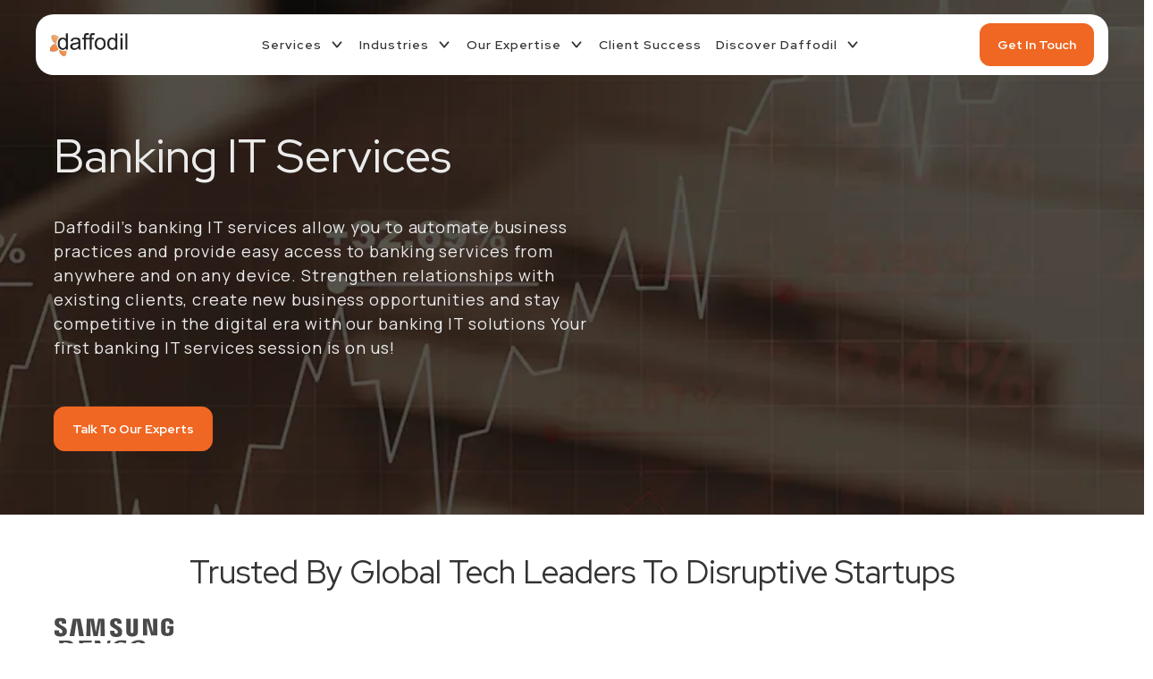

--- FILE ---
content_type: text/html; charset=UTF-8
request_url: https://www.daffodilsw.com/banking-it-services/
body_size: 82314
content:




<!DOCTYPE html>
<html lang="en-US" class="no-js">
<head><meta charset="UTF-8"><script>if(navigator.userAgent.match(/MSIE|Internet Explorer/i)||navigator.userAgent.match(/Trident\/7\..*?rv:11/i)){var href=document.location.href;if(!href.match(/[?&]nowprocket/)){if(href.indexOf("?")==-1){if(href.indexOf("#")==-1){document.location.href=href+"?nowprocket=1"}else{document.location.href=href.replace("#","?nowprocket=1#")}}else{if(href.indexOf("#")==-1){document.location.href=href+"&nowprocket=1"}else{document.location.href=href.replace("#","&nowprocket=1#")}}}}</script><script>(()=>{class RocketLazyLoadScripts{constructor(){this.v="2.0.3",this.userEvents=["keydown","keyup","mousedown","mouseup","mousemove","mouseover","mouseenter","mouseout","mouseleave","touchmove","touchstart","touchend","touchcancel","wheel","click","dblclick","input","visibilitychange"],this.attributeEvents=["onblur","onclick","oncontextmenu","ondblclick","onfocus","onmousedown","onmouseenter","onmouseleave","onmousemove","onmouseout","onmouseover","onmouseup","onmousewheel","onscroll","onsubmit"]}async t(){this.i(),this.o(),/iP(ad|hone)/.test(navigator.userAgent)&&this.h(),this.u(),this.l(this),this.m(),this.k(this),this.p(this),this._(),await Promise.all([this.R(),this.L()]),this.lastBreath=Date.now(),this.S(this),this.P(),this.D(),this.O(),this.M(),await this.C(this.delayedScripts.normal),await this.C(this.delayedScripts.defer),await this.C(this.delayedScripts.async),this.F("domReady"),await this.T(),await this.j(),await this.I(),this.F("windowLoad"),await this.A(),window.dispatchEvent(new Event("rocket-allScriptsLoaded")),this.everythingLoaded=!0,this.lastTouchEnd&&await new Promise((t=>setTimeout(t,500-Date.now()+this.lastTouchEnd))),this.H(),this.F("all"),this.U(),this.W()}i(){this.CSPIssue=sessionStorage.getItem("rocketCSPIssue"),document.addEventListener("securitypolicyviolation",(t=>{this.CSPIssue||"script-src-elem"!==t.violatedDirective||"data"!==t.blockedURI||(this.CSPIssue=!0,sessionStorage.setItem("rocketCSPIssue",!0))}),{isRocket:!0})}o(){window.addEventListener("pageshow",(t=>{this.persisted=t.persisted,this.realWindowLoadedFired=!0}),{isRocket:!0}),window.addEventListener("pagehide",(()=>{this.onFirstUserAction=null}),{isRocket:!0})}h(){let t;function e(e){t=e}window.addEventListener("touchstart",e,{isRocket:!0}),window.addEventListener("touchend",(function i(o){Math.abs(o.changedTouches[0].pageX-t.changedTouches[0].pageX)<10&&Math.abs(o.changedTouches[0].pageY-t.changedTouches[0].pageY)<10&&o.timeStamp-t.timeStamp<200&&(o.target.dispatchEvent(new PointerEvent("click",{target:o.target,bubbles:!0,cancelable:!0,detail:1})),event.preventDefault(),window.removeEventListener("touchstart",e,{isRocket:!0}),window.removeEventListener("touchend",i,{isRocket:!0}))}),{isRocket:!0})}q(t){this.userActionTriggered||("mousemove"!==t.type||this.firstMousemoveIgnored?"keyup"===t.type||"mouseover"===t.type||"mouseout"===t.type||(this.userActionTriggered=!0,this.onFirstUserAction&&this.onFirstUserAction()):this.firstMousemoveIgnored=!0),"click"===t.type&&t.preventDefault(),this.savedUserEvents.length>0&&(t.stopPropagation(),t.stopImmediatePropagation()),"touchstart"===this.lastEvent&&"touchend"===t.type&&(this.lastTouchEnd=Date.now()),"click"===t.type&&(this.lastTouchEnd=0),this.lastEvent=t.type,this.savedUserEvents.push(t)}u(){this.savedUserEvents=[],this.userEventHandler=this.q.bind(this),this.userEvents.forEach((t=>window.addEventListener(t,this.userEventHandler,{passive:!1,isRocket:!0})))}U(){this.userEvents.forEach((t=>window.removeEventListener(t,this.userEventHandler,{passive:!1,isRocket:!0}))),this.savedUserEvents.forEach((t=>{t.target.dispatchEvent(new window[t.constructor.name](t.type,t))}))}m(){this.eventsMutationObserver=new MutationObserver((t=>{const e="return false";for(const i of t){if("attributes"===i.type){const t=i.target.getAttribute(i.attributeName);t&&t!==e&&(i.target.setAttribute("data-rocket-"+i.attributeName,t),i.target["rocket"+i.attributeName]=new Function("event",t),i.target.setAttribute(i.attributeName,e))}"childList"===i.type&&i.addedNodes.forEach((t=>{if(t.nodeType===Node.ELEMENT_NODE)for(const i of t.attributes)this.attributeEvents.includes(i.name)&&i.value&&""!==i.value&&(t.setAttribute("data-rocket-"+i.name,i.value),t["rocket"+i.name]=new Function("event",i.value),t.setAttribute(i.name,e))}))}})),this.eventsMutationObserver.observe(document,{subtree:!0,childList:!0,attributeFilter:this.attributeEvents})}H(){this.eventsMutationObserver.disconnect(),this.attributeEvents.forEach((t=>{document.querySelectorAll("[data-rocket-"+t+"]").forEach((e=>{e.setAttribute(t,e.getAttribute("data-rocket-"+t)),e.removeAttribute("data-rocket-"+t)}))}))}k(t){Object.defineProperty(HTMLElement.prototype,"onclick",{get(){return this.rocketonclick||null},set(e){this.rocketonclick=e,this.setAttribute(t.everythingLoaded?"onclick":"data-rocket-onclick","this.rocketonclick(event)")}})}S(t){function e(e,i){let o=e[i];e[i]=null,Object.defineProperty(e,i,{get:()=>o,set(s){t.everythingLoaded?o=s:e["rocket"+i]=o=s}})}e(document,"onreadystatechange"),e(window,"onload"),e(window,"onpageshow");try{Object.defineProperty(document,"readyState",{get:()=>t.rocketReadyState,set(e){t.rocketReadyState=e},configurable:!0}),document.readyState="loading"}catch(t){console.log("WPRocket DJE readyState conflict, bypassing")}}l(t){this.originalAddEventListener=EventTarget.prototype.addEventListener,this.originalRemoveEventListener=EventTarget.prototype.removeEventListener,this.savedEventListeners=[],EventTarget.prototype.addEventListener=function(e,i,o){o&&o.isRocket||!t.B(e,this)&&!t.userEvents.includes(e)||t.B(e,this)&&!t.userActionTriggered||e.startsWith("rocket-")||t.everythingLoaded?t.originalAddEventListener.call(this,e,i,o):t.savedEventListeners.push({target:this,remove:!1,type:e,func:i,options:o})},EventTarget.prototype.removeEventListener=function(e,i,o){o&&o.isRocket||!t.B(e,this)&&!t.userEvents.includes(e)||t.B(e,this)&&!t.userActionTriggered||e.startsWith("rocket-")||t.everythingLoaded?t.originalRemoveEventListener.call(this,e,i,o):t.savedEventListeners.push({target:this,remove:!0,type:e,func:i,options:o})}}F(t){"all"===t&&(EventTarget.prototype.addEventListener=this.originalAddEventListener,EventTarget.prototype.removeEventListener=this.originalRemoveEventListener),this.savedEventListeners=this.savedEventListeners.filter((e=>{let i=e.type,o=e.target||window;return"domReady"===t&&"DOMContentLoaded"!==i&&"readystatechange"!==i||("windowLoad"===t&&"load"!==i&&"readystatechange"!==i&&"pageshow"!==i||(this.B(i,o)&&(i="rocket-"+i),e.remove?o.removeEventListener(i,e.func,e.options):o.addEventListener(i,e.func,e.options),!1))}))}p(t){let e;function i(e){return t.everythingLoaded?e:e.split(" ").map((t=>"load"===t||t.startsWith("load.")?"rocket-jquery-load":t)).join(" ")}function o(o){function s(e){const s=o.fn[e];o.fn[e]=o.fn.init.prototype[e]=function(){return this[0]===window&&t.userActionTriggered&&("string"==typeof arguments[0]||arguments[0]instanceof String?arguments[0]=i(arguments[0]):"object"==typeof arguments[0]&&Object.keys(arguments[0]).forEach((t=>{const e=arguments[0][t];delete arguments[0][t],arguments[0][i(t)]=e}))),s.apply(this,arguments),this}}if(o&&o.fn&&!t.allJQueries.includes(o)){const e={DOMContentLoaded:[],"rocket-DOMContentLoaded":[]};for(const t in e)document.addEventListener(t,(()=>{e[t].forEach((t=>t()))}),{isRocket:!0});o.fn.ready=o.fn.init.prototype.ready=function(i){function s(){parseInt(o.fn.jquery)>2?setTimeout((()=>i.bind(document)(o))):i.bind(document)(o)}return t.realDomReadyFired?!t.userActionTriggered||t.fauxDomReadyFired?s():e["rocket-DOMContentLoaded"].push(s):e.DOMContentLoaded.push(s),o([])},s("on"),s("one"),s("off"),t.allJQueries.push(o)}e=o}t.allJQueries=[],o(window.jQuery),Object.defineProperty(window,"jQuery",{get:()=>e,set(t){o(t)}})}P(){const t=new Map;document.write=document.writeln=function(e){const i=document.currentScript,o=document.createRange(),s=i.parentElement;let n=t.get(i);void 0===n&&(n=i.nextSibling,t.set(i,n));const c=document.createDocumentFragment();o.setStart(c,0),c.appendChild(o.createContextualFragment(e)),s.insertBefore(c,n)}}async R(){return new Promise((t=>{this.userActionTriggered?t():this.onFirstUserAction=t}))}async L(){return new Promise((t=>{document.addEventListener("DOMContentLoaded",(()=>{this.realDomReadyFired=!0,t()}),{isRocket:!0})}))}async I(){return this.realWindowLoadedFired?Promise.resolve():new Promise((t=>{window.addEventListener("load",t,{isRocket:!0})}))}M(){this.pendingScripts=[];this.scriptsMutationObserver=new MutationObserver((t=>{for(const e of t)e.addedNodes.forEach((t=>{"SCRIPT"!==t.tagName||t.noModule||t.isWPRocket||this.pendingScripts.push({script:t,promise:new Promise((e=>{const i=()=>{const i=this.pendingScripts.findIndex((e=>e.script===t));i>=0&&this.pendingScripts.splice(i,1),e()};t.addEventListener("load",i,{isRocket:!0}),t.addEventListener("error",i,{isRocket:!0}),setTimeout(i,1e3)}))})}))})),this.scriptsMutationObserver.observe(document,{childList:!0,subtree:!0})}async j(){await this.J(),this.pendingScripts.length?(await this.pendingScripts[0].promise,await this.j()):this.scriptsMutationObserver.disconnect()}D(){this.delayedScripts={normal:[],async:[],defer:[]},document.querySelectorAll("script[type$=rocketlazyloadscript]").forEach((t=>{t.hasAttribute("data-rocket-src")?t.hasAttribute("async")&&!1!==t.async?this.delayedScripts.async.push(t):t.hasAttribute("defer")&&!1!==t.defer||"module"===t.getAttribute("data-rocket-type")?this.delayedScripts.defer.push(t):this.delayedScripts.normal.push(t):this.delayedScripts.normal.push(t)}))}async _(){await this.L();let t=[];document.querySelectorAll("script[type$=rocketlazyloadscript][data-rocket-src]").forEach((e=>{let i=e.getAttribute("data-rocket-src");if(i&&!i.startsWith("data:")){i.startsWith("//")&&(i=location.protocol+i);try{const o=new URL(i).origin;o!==location.origin&&t.push({src:o,crossOrigin:e.crossOrigin||"module"===e.getAttribute("data-rocket-type")})}catch(t){}}})),t=[...new Map(t.map((t=>[JSON.stringify(t),t]))).values()],this.N(t,"preconnect")}async $(t){if(await this.G(),!0!==t.noModule||!("noModule"in HTMLScriptElement.prototype))return new Promise((e=>{let i;function o(){(i||t).setAttribute("data-rocket-status","executed"),e()}try{if(navigator.userAgent.includes("Firefox/")||""===navigator.vendor||this.CSPIssue)i=document.createElement("script"),[...t.attributes].forEach((t=>{let e=t.nodeName;"type"!==e&&("data-rocket-type"===e&&(e="type"),"data-rocket-src"===e&&(e="src"),i.setAttribute(e,t.nodeValue))})),t.text&&(i.text=t.text),t.nonce&&(i.nonce=t.nonce),i.hasAttribute("src")?(i.addEventListener("load",o,{isRocket:!0}),i.addEventListener("error",(()=>{i.setAttribute("data-rocket-status","failed-network"),e()}),{isRocket:!0}),setTimeout((()=>{i.isConnected||e()}),1)):(i.text=t.text,o()),i.isWPRocket=!0,t.parentNode.replaceChild(i,t);else{const i=t.getAttribute("data-rocket-type"),s=t.getAttribute("data-rocket-src");i?(t.type=i,t.removeAttribute("data-rocket-type")):t.removeAttribute("type"),t.addEventListener("load",o,{isRocket:!0}),t.addEventListener("error",(i=>{this.CSPIssue&&i.target.src.startsWith("data:")?(console.log("WPRocket: CSP fallback activated"),t.removeAttribute("src"),this.$(t).then(e)):(t.setAttribute("data-rocket-status","failed-network"),e())}),{isRocket:!0}),s?(t.fetchPriority="high",t.removeAttribute("data-rocket-src"),t.src=s):t.src="data:text/javascript;base64,"+window.btoa(unescape(encodeURIComponent(t.text)))}}catch(i){t.setAttribute("data-rocket-status","failed-transform"),e()}}));t.setAttribute("data-rocket-status","skipped")}async C(t){const e=t.shift();return e?(e.isConnected&&await this.$(e),this.C(t)):Promise.resolve()}O(){this.N([...this.delayedScripts.normal,...this.delayedScripts.defer,...this.delayedScripts.async],"preload")}N(t,e){this.trash=this.trash||[];let i=!0;var o=document.createDocumentFragment();t.forEach((t=>{const s=t.getAttribute&&t.getAttribute("data-rocket-src")||t.src;if(s&&!s.startsWith("data:")){const n=document.createElement("link");n.href=s,n.rel=e,"preconnect"!==e&&(n.as="script",n.fetchPriority=i?"high":"low"),t.getAttribute&&"module"===t.getAttribute("data-rocket-type")&&(n.crossOrigin=!0),t.crossOrigin&&(n.crossOrigin=t.crossOrigin),t.integrity&&(n.integrity=t.integrity),t.nonce&&(n.nonce=t.nonce),o.appendChild(n),this.trash.push(n),i=!1}})),document.head.appendChild(o)}W(){this.trash.forEach((t=>t.remove()))}async T(){try{document.readyState="interactive"}catch(t){}this.fauxDomReadyFired=!0;try{await this.G(),document.dispatchEvent(new Event("rocket-readystatechange")),await this.G(),document.rocketonreadystatechange&&document.rocketonreadystatechange(),await this.G(),document.dispatchEvent(new Event("rocket-DOMContentLoaded")),await this.G(),window.dispatchEvent(new Event("rocket-DOMContentLoaded"))}catch(t){console.error(t)}}async A(){try{document.readyState="complete"}catch(t){}try{await this.G(),document.dispatchEvent(new Event("rocket-readystatechange")),await this.G(),document.rocketonreadystatechange&&document.rocketonreadystatechange(),await this.G(),window.dispatchEvent(new Event("rocket-load")),await this.G(),window.rocketonload&&window.rocketonload(),await this.G(),this.allJQueries.forEach((t=>t(window).trigger("rocket-jquery-load"))),await this.G();const t=new Event("rocket-pageshow");t.persisted=this.persisted,window.dispatchEvent(t),await this.G(),window.rocketonpageshow&&window.rocketonpageshow({persisted:this.persisted})}catch(t){console.error(t)}}async G(){Date.now()-this.lastBreath>45&&(await this.J(),this.lastBreath=Date.now())}async J(){return document.hidden?new Promise((t=>setTimeout(t))):new Promise((t=>requestAnimationFrame(t)))}B(t,e){return e===document&&"readystatechange"===t||(e===document&&"DOMContentLoaded"===t||(e===window&&"DOMContentLoaded"===t||(e===window&&"load"===t||e===window&&"pageshow"===t)))}static run(){(new RocketLazyLoadScripts).t()}}RocketLazyLoadScripts.run()})();</script>
	
	<meta name="viewport" content="width=device-width, initial-scale=1">
	<link rel="profile" href="http://gmpg.org/xfn/11">
		<!-- Google Tag Manager -->
	<script type="rocketlazyloadscript">(function(w,d,s,l,i){w[l]=w[l]||[];w[l].push({'gtm.start':
	new Date().getTime(),event:'gtm.js'});var f=d.getElementsByTagName(s)[0],
	j=d.createElement(s),dl=l!='dataLayer'?'&l='+l:'';j.async=true;j.src=
	'https://www.googletagmanager.com/gtm.js?id='+i+dl;f.parentNode.insertBefore(j,f);
	})(window,document,'script','dataLayer','GTM-WKVFJFN');</script>
	<!-- End Google Tag Manager -->
    <script type="rocketlazyloadscript" data-minify="1" id="vtag-ai-js" async data-rocket-src="https://ce69fdd4.delivery.rocketcdn.me/wp-content/cache/min/1/tag.js?ver=1769055871" data-pid="1zyZhyG51hNGp3y6X" data-version="062024"></script>
		<link rel="alternate" href="https://www.daffodilsw.com/banking-it-services/" hreflang="en-us"/>
	<link rel="alternate" href="https://www.daffodilsw.com/banking-it-services/" hreflang="x-default"/>
	<script type="rocketlazyloadscript">(function(html){html.className = html.className.replace(/\bno-js\b/,'js')})(document.documentElement);</script>
<meta name='robots' content='index, follow, max-image-preview:large, max-snippet:-1, max-video-preview:-1' />
	<style>img:is([sizes="auto" i], [sizes^="auto," i]) { contain-intrinsic-size: 3000px 1500px }</style>
	
<!-- Google Tag Manager for WordPress by gtm4wp.com -->
<script data-cfasync="false" data-pagespeed-no-defer>
	var gtm4wp_datalayer_name = "dataLayer";
	var dataLayer = dataLayer || [];

	const gtm4wp_scrollerscript_debugmode         = false;
	const gtm4wp_scrollerscript_callbacktime      = 100;
	const gtm4wp_scrollerscript_readerlocation    = 150;
	const gtm4wp_scrollerscript_contentelementid  = "content";
	const gtm4wp_scrollerscript_scannertime       = 60;
</script>
<!-- End Google Tag Manager for WordPress by gtm4wp.com -->
	<!-- This site is optimized with the Yoast SEO Premium plugin v22.7 (Yoast SEO v26.5) - https://yoast.com/wordpress/plugins/seo/ -->
	<title>Banking IT Services - Daffodil Software</title>
<link data-rocket-preload as="style" href="https://fonts.googleapis.com/css2?family=Poppins%3Aital%2Cwght%400%2C100%3B0%2C200%3B0%2C300%3B0%2C400%3B0%2C500%3B0%2C600%3B0%2C700%3B0%2C800%3B0%2C900%3B1%2C100%3B1%2C200%3B1%2C300%3B1%2C400%3B1%2C500%3B1%2C600%3B1%2C700%3B1%2C800%3B1%2C900&#038;ver=6.8.3&#038;family=Inter:ital,opsz,wght@0,14..32,100..900;1,14..32,100..900&#038;family=Open+Sans:ital,wght@0,300..800;1,300..800&#038;family=Red+Hat+Display%3Awght%40300%3B400%3B500%3B600%3B700%3B900&#038;ver=6.8.3&#038;family=Manrope%3Awght%40400%3B500%3B600%3B700&#038;ver=6.8.3&#038;display=swap" rel="preload">
<link data-rocket-preload as="style" href="https://fonts.googleapis.com/css?family=Merriweather%3A400%2C700%2C900%2C400italic%2C700italic%2C900italic%7CMontserrat%3A400%2C700%7CInconsolata%3A400&#038;subset=latin%2Clatin-ext&#038;display=swap" rel="preload">
<link href="https://fonts.googleapis.com/css2?family=Poppins%3Aital%2Cwght%400%2C100%3B0%2C200%3B0%2C300%3B0%2C400%3B0%2C500%3B0%2C600%3B0%2C700%3B0%2C800%3B0%2C900%3B1%2C100%3B1%2C200%3B1%2C300%3B1%2C400%3B1%2C500%3B1%2C600%3B1%2C700%3B1%2C800%3B1%2C900&#038;ver=6.8.3&#038;family=Inter:ital,opsz,wght@0,14..32,100..900;1,14..32,100..900&#038;family=Open+Sans:ital,wght@0,300..800;1,300..800&#038;family=Red+Hat+Display%3Awght%40300%3B400%3B500%3B600%3B700%3B900&#038;ver=6.8.3&#038;family=Manrope%3Awght%40400%3B500%3B600%3B700&#038;ver=6.8.3&#038;display=swap" media="print" onload="this.media=&#039;all&#039;" rel="stylesheet">
<noscript><link rel="stylesheet" href="https://fonts.googleapis.com/css2?family=Poppins%3Aital%2Cwght%400%2C100%3B0%2C200%3B0%2C300%3B0%2C400%3B0%2C500%3B0%2C600%3B0%2C700%3B0%2C800%3B0%2C900%3B1%2C100%3B1%2C200%3B1%2C300%3B1%2C400%3B1%2C500%3B1%2C600%3B1%2C700%3B1%2C800%3B1%2C900&#038;ver=6.8.3&#038;family=Inter:ital,opsz,wght@0,14..32,100..900;1,14..32,100..900&#038;family=Open+Sans:ital,wght@0,300..800;1,300..800&#038;family=Red+Hat+Display%3Awght%40300%3B400%3B500%3B600%3B700%3B900&#038;ver=6.8.3&#038;family=Manrope%3Awght%40400%3B500%3B600%3B700&#038;ver=6.8.3&#038;display=swap"></noscript>
<link href="https://fonts.googleapis.com/css?family=Merriweather%3A400%2C700%2C900%2C400italic%2C700italic%2C900italic%7CMontserrat%3A400%2C700%7CInconsolata%3A400&#038;subset=latin%2Clatin-ext&#038;display=swap" media="print" onload="this.media=&#039;all&#039;" rel="stylesheet">
<noscript><link rel="stylesheet" href="https://fonts.googleapis.com/css?family=Merriweather%3A400%2C700%2C900%2C400italic%2C700italic%2C900italic%7CMontserrat%3A400%2C700%7CInconsolata%3A400&#038;subset=latin%2Clatin-ext&#038;display=swap"></noscript>
	<meta name="description" content="With Daffodil&#039;s industry-leading Banking IT Services, Shield your banking systems from evolving cyber threats . Our experienced team will help you develop and maintain secure and reliable IT systems that meet your specific needs." />
	<link rel="canonical" href="https://www.daffodilsw.com/banking-it-services/" />
	<meta property="og:locale" content="en_US" />
	<meta property="og:type" content="article" />
	<meta property="og:title" content="Banking IT services" />
	<meta property="og:description" content="With Daffodil&#039;s industry-leading Banking IT Services, Shield your banking systems from evolving cyber threats . Our experienced team will help you develop and maintain secure and reliable IT systems that meet your specific needs." />
	<meta property="og:url" content="https://www.daffodilsw.com/banking-it-services/" />
	<meta property="og:site_name" content="Daffodil Software" />
	<meta property="article:publisher" content="https://www.facebook.com/daffodilsw" />
	<meta property="article:modified_time" content="2025-02-12T06:46:10+00:00" />
	<meta property="og:image" content="https://ce69fdd4.delivery.rocketcdn.me/wp-content/uploads/2021/11/banner-1.jpg" />
	<meta property="og:image:width" content="1400" />
	<meta property="og:image:height" content="626" />
	<meta property="og:image:type" content="image/jpeg" />
	<meta name="twitter:card" content="summary_large_image" />
	<meta name="twitter:site" content="@daffodilsw" />
	<meta name="twitter:label1" content="Est. reading time" />
	<meta name="twitter:data1" content="1 minute" />
	<!-- / Yoast SEO Premium plugin. -->


<link rel='dns-prefetch' href='//js.hs-scripts.com' />
<link rel='dns-prefetch' href='//cdnjs.cloudflare.com' />
<link rel='dns-prefetch' href='//cdn.jsdelivr.net&#039;%20defer%20' defer ' />
<link rel='dns-prefetch' href='//fonts.googleapis.com' />
<link rel='dns-prefetch' href='//ce69fdd4.delivery.rocketcdn.me' />
<link href='https://fonts.gstatic.com' crossorigin rel='preconnect' />
<link href='https://ce69fdd4.delivery.rocketcdn.me' rel='preconnect' />
<link rel="alternate" type="application/rss+xml" title="Daffodil Software &raquo; Feed" href="https://www.daffodilsw.com/feed/" />
<link rel="alternate" type="application/rss+xml" title="Daffodil Software &raquo; Comments Feed" href="https://www.daffodilsw.com/comments/feed/" />
<style id='wp-emoji-styles-inline-css' type='text/css'>

	img.wp-smiley, img.emoji {
		display: inline !important;
		border: none !important;
		box-shadow: none !important;
		height: 1em !important;
		width: 1em !important;
		margin: 0 0.07em !important;
		vertical-align: -0.1em !important;
		background: none !important;
		padding: 0 !important;
	}
</style>
<style id='wp-block-library-theme-inline-css' type='text/css'>
.wp-block-audio :where(figcaption){color:#555;font-size:13px;text-align:center}.is-dark-theme .wp-block-audio :where(figcaption){color:#ffffffa6}.wp-block-audio{margin:0 0 1em}.wp-block-code{border:1px solid #ccc;border-radius:4px;font-family:Menlo,Consolas,monaco,monospace;padding:.8em 1em}.wp-block-embed :where(figcaption){color:#555;font-size:13px;text-align:center}.is-dark-theme .wp-block-embed :where(figcaption){color:#ffffffa6}.wp-block-embed{margin:0 0 1em}.blocks-gallery-caption{color:#555;font-size:13px;text-align:center}.is-dark-theme .blocks-gallery-caption{color:#ffffffa6}:root :where(.wp-block-image figcaption){color:#555;font-size:13px;text-align:center}.is-dark-theme :root :where(.wp-block-image figcaption){color:#ffffffa6}.wp-block-image{margin:0 0 1em}.wp-block-pullquote{border-bottom:4px solid;border-top:4px solid;color:currentColor;margin-bottom:1.75em}.wp-block-pullquote cite,.wp-block-pullquote footer,.wp-block-pullquote__citation{color:currentColor;font-size:.8125em;font-style:normal;text-transform:uppercase}.wp-block-quote{border-left:.25em solid;margin:0 0 1.75em;padding-left:1em}.wp-block-quote cite,.wp-block-quote footer{color:currentColor;font-size:.8125em;font-style:normal;position:relative}.wp-block-quote:where(.has-text-align-right){border-left:none;border-right:.25em solid;padding-left:0;padding-right:1em}.wp-block-quote:where(.has-text-align-center){border:none;padding-left:0}.wp-block-quote.is-large,.wp-block-quote.is-style-large,.wp-block-quote:where(.is-style-plain){border:none}.wp-block-search .wp-block-search__label{font-weight:700}.wp-block-search__button{border:1px solid #ccc;padding:.375em .625em}:where(.wp-block-group.has-background){padding:1.25em 2.375em}.wp-block-separator.has-css-opacity{opacity:.4}.wp-block-separator{border:none;border-bottom:2px solid;margin-left:auto;margin-right:auto}.wp-block-separator.has-alpha-channel-opacity{opacity:1}.wp-block-separator:not(.is-style-wide):not(.is-style-dots){width:100px}.wp-block-separator.has-background:not(.is-style-dots){border-bottom:none;height:1px}.wp-block-separator.has-background:not(.is-style-wide):not(.is-style-dots){height:2px}.wp-block-table{margin:0 0 1em}.wp-block-table td,.wp-block-table th{word-break:normal}.wp-block-table :where(figcaption){color:#555;font-size:13px;text-align:center}.is-dark-theme .wp-block-table :where(figcaption){color:#ffffffa6}.wp-block-video :where(figcaption){color:#555;font-size:13px;text-align:center}.is-dark-theme .wp-block-video :where(figcaption){color:#ffffffa6}.wp-block-video{margin:0 0 1em}:root :where(.wp-block-template-part.has-background){margin-bottom:0;margin-top:0;padding:1.25em 2.375em}
</style>
<style id='classic-theme-styles-inline-css' type='text/css'>
/*! This file is auto-generated */
.wp-block-button__link{color:#fff;background-color:#32373c;border-radius:9999px;box-shadow:none;text-decoration:none;padding:calc(.667em + 2px) calc(1.333em + 2px);font-size:1.125em}.wp-block-file__button{background:#32373c;color:#fff;text-decoration:none}
</style>
<style id='global-styles-inline-css' type='text/css'>
:root{--wp--preset--aspect-ratio--square: 1;--wp--preset--aspect-ratio--4-3: 4/3;--wp--preset--aspect-ratio--3-4: 3/4;--wp--preset--aspect-ratio--3-2: 3/2;--wp--preset--aspect-ratio--2-3: 2/3;--wp--preset--aspect-ratio--16-9: 16/9;--wp--preset--aspect-ratio--9-16: 9/16;--wp--preset--color--black: #000000;--wp--preset--color--cyan-bluish-gray: #abb8c3;--wp--preset--color--white: #fff;--wp--preset--color--pale-pink: #f78da7;--wp--preset--color--vivid-red: #cf2e2e;--wp--preset--color--luminous-vivid-orange: #ff6900;--wp--preset--color--luminous-vivid-amber: #fcb900;--wp--preset--color--light-green-cyan: #7bdcb5;--wp--preset--color--vivid-green-cyan: #00d084;--wp--preset--color--pale-cyan-blue: #8ed1fc;--wp--preset--color--vivid-cyan-blue: #0693e3;--wp--preset--color--vivid-purple: #9b51e0;--wp--preset--color--dark-gray: #1a1a1a;--wp--preset--color--medium-gray: #686868;--wp--preset--color--light-gray: #e5e5e5;--wp--preset--color--blue-gray: #4d545c;--wp--preset--color--bright-blue: #007acc;--wp--preset--color--light-blue: #9adffd;--wp--preset--color--dark-brown: #402b30;--wp--preset--color--medium-brown: #774e24;--wp--preset--color--dark-red: #640c1f;--wp--preset--color--bright-red: #ff675f;--wp--preset--color--yellow: #ffef8e;--wp--preset--gradient--vivid-cyan-blue-to-vivid-purple: linear-gradient(135deg,rgba(6,147,227,1) 0%,rgb(155,81,224) 100%);--wp--preset--gradient--light-green-cyan-to-vivid-green-cyan: linear-gradient(135deg,rgb(122,220,180) 0%,rgb(0,208,130) 100%);--wp--preset--gradient--luminous-vivid-amber-to-luminous-vivid-orange: linear-gradient(135deg,rgba(252,185,0,1) 0%,rgba(255,105,0,1) 100%);--wp--preset--gradient--luminous-vivid-orange-to-vivid-red: linear-gradient(135deg,rgba(255,105,0,1) 0%,rgb(207,46,46) 100%);--wp--preset--gradient--very-light-gray-to-cyan-bluish-gray: linear-gradient(135deg,rgb(238,238,238) 0%,rgb(169,184,195) 100%);--wp--preset--gradient--cool-to-warm-spectrum: linear-gradient(135deg,rgb(74,234,220) 0%,rgb(151,120,209) 20%,rgb(207,42,186) 40%,rgb(238,44,130) 60%,rgb(251,105,98) 80%,rgb(254,248,76) 100%);--wp--preset--gradient--blush-light-purple: linear-gradient(135deg,rgb(255,206,236) 0%,rgb(152,150,240) 100%);--wp--preset--gradient--blush-bordeaux: linear-gradient(135deg,rgb(254,205,165) 0%,rgb(254,45,45) 50%,rgb(107,0,62) 100%);--wp--preset--gradient--luminous-dusk: linear-gradient(135deg,rgb(255,203,112) 0%,rgb(199,81,192) 50%,rgb(65,88,208) 100%);--wp--preset--gradient--pale-ocean: linear-gradient(135deg,rgb(255,245,203) 0%,rgb(182,227,212) 50%,rgb(51,167,181) 100%);--wp--preset--gradient--electric-grass: linear-gradient(135deg,rgb(202,248,128) 0%,rgb(113,206,126) 100%);--wp--preset--gradient--midnight: linear-gradient(135deg,rgb(2,3,129) 0%,rgb(40,116,252) 100%);--wp--preset--font-size--small: 13px;--wp--preset--font-size--medium: 20px;--wp--preset--font-size--large: 36px;--wp--preset--font-size--x-large: 42px;--wp--preset--spacing--20: 0.44rem;--wp--preset--spacing--30: 0.67rem;--wp--preset--spacing--40: 1rem;--wp--preset--spacing--50: 1.5rem;--wp--preset--spacing--60: 2.25rem;--wp--preset--spacing--70: 3.38rem;--wp--preset--spacing--80: 5.06rem;--wp--preset--shadow--natural: 6px 6px 9px rgba(0, 0, 0, 0.2);--wp--preset--shadow--deep: 12px 12px 50px rgba(0, 0, 0, 0.4);--wp--preset--shadow--sharp: 6px 6px 0px rgba(0, 0, 0, 0.2);--wp--preset--shadow--outlined: 6px 6px 0px -3px rgba(255, 255, 255, 1), 6px 6px rgba(0, 0, 0, 1);--wp--preset--shadow--crisp: 6px 6px 0px rgba(0, 0, 0, 1);}:where(.is-layout-flex){gap: 0.5em;}:where(.is-layout-grid){gap: 0.5em;}body .is-layout-flex{display: flex;}.is-layout-flex{flex-wrap: wrap;align-items: center;}.is-layout-flex > :is(*, div){margin: 0;}body .is-layout-grid{display: grid;}.is-layout-grid > :is(*, div){margin: 0;}:where(.wp-block-columns.is-layout-flex){gap: 2em;}:where(.wp-block-columns.is-layout-grid){gap: 2em;}:where(.wp-block-post-template.is-layout-flex){gap: 1.25em;}:where(.wp-block-post-template.is-layout-grid){gap: 1.25em;}.has-black-color{color: var(--wp--preset--color--black) !important;}.has-cyan-bluish-gray-color{color: var(--wp--preset--color--cyan-bluish-gray) !important;}.has-white-color{color: var(--wp--preset--color--white) !important;}.has-pale-pink-color{color: var(--wp--preset--color--pale-pink) !important;}.has-vivid-red-color{color: var(--wp--preset--color--vivid-red) !important;}.has-luminous-vivid-orange-color{color: var(--wp--preset--color--luminous-vivid-orange) !important;}.has-luminous-vivid-amber-color{color: var(--wp--preset--color--luminous-vivid-amber) !important;}.has-light-green-cyan-color{color: var(--wp--preset--color--light-green-cyan) !important;}.has-vivid-green-cyan-color{color: var(--wp--preset--color--vivid-green-cyan) !important;}.has-pale-cyan-blue-color{color: var(--wp--preset--color--pale-cyan-blue) !important;}.has-vivid-cyan-blue-color{color: var(--wp--preset--color--vivid-cyan-blue) !important;}.has-vivid-purple-color{color: var(--wp--preset--color--vivid-purple) !important;}.has-black-background-color{background-color: var(--wp--preset--color--black) !important;}.has-cyan-bluish-gray-background-color{background-color: var(--wp--preset--color--cyan-bluish-gray) !important;}.has-white-background-color{background-color: var(--wp--preset--color--white) !important;}.has-pale-pink-background-color{background-color: var(--wp--preset--color--pale-pink) !important;}.has-vivid-red-background-color{background-color: var(--wp--preset--color--vivid-red) !important;}.has-luminous-vivid-orange-background-color{background-color: var(--wp--preset--color--luminous-vivid-orange) !important;}.has-luminous-vivid-amber-background-color{background-color: var(--wp--preset--color--luminous-vivid-amber) !important;}.has-light-green-cyan-background-color{background-color: var(--wp--preset--color--light-green-cyan) !important;}.has-vivid-green-cyan-background-color{background-color: var(--wp--preset--color--vivid-green-cyan) !important;}.has-pale-cyan-blue-background-color{background-color: var(--wp--preset--color--pale-cyan-blue) !important;}.has-vivid-cyan-blue-background-color{background-color: var(--wp--preset--color--vivid-cyan-blue) !important;}.has-vivid-purple-background-color{background-color: var(--wp--preset--color--vivid-purple) !important;}.has-black-border-color{border-color: var(--wp--preset--color--black) !important;}.has-cyan-bluish-gray-border-color{border-color: var(--wp--preset--color--cyan-bluish-gray) !important;}.has-white-border-color{border-color: var(--wp--preset--color--white) !important;}.has-pale-pink-border-color{border-color: var(--wp--preset--color--pale-pink) !important;}.has-vivid-red-border-color{border-color: var(--wp--preset--color--vivid-red) !important;}.has-luminous-vivid-orange-border-color{border-color: var(--wp--preset--color--luminous-vivid-orange) !important;}.has-luminous-vivid-amber-border-color{border-color: var(--wp--preset--color--luminous-vivid-amber) !important;}.has-light-green-cyan-border-color{border-color: var(--wp--preset--color--light-green-cyan) !important;}.has-vivid-green-cyan-border-color{border-color: var(--wp--preset--color--vivid-green-cyan) !important;}.has-pale-cyan-blue-border-color{border-color: var(--wp--preset--color--pale-cyan-blue) !important;}.has-vivid-cyan-blue-border-color{border-color: var(--wp--preset--color--vivid-cyan-blue) !important;}.has-vivid-purple-border-color{border-color: var(--wp--preset--color--vivid-purple) !important;}.has-vivid-cyan-blue-to-vivid-purple-gradient-background{background: var(--wp--preset--gradient--vivid-cyan-blue-to-vivid-purple) !important;}.has-light-green-cyan-to-vivid-green-cyan-gradient-background{background: var(--wp--preset--gradient--light-green-cyan-to-vivid-green-cyan) !important;}.has-luminous-vivid-amber-to-luminous-vivid-orange-gradient-background{background: var(--wp--preset--gradient--luminous-vivid-amber-to-luminous-vivid-orange) !important;}.has-luminous-vivid-orange-to-vivid-red-gradient-background{background: var(--wp--preset--gradient--luminous-vivid-orange-to-vivid-red) !important;}.has-very-light-gray-to-cyan-bluish-gray-gradient-background{background: var(--wp--preset--gradient--very-light-gray-to-cyan-bluish-gray) !important;}.has-cool-to-warm-spectrum-gradient-background{background: var(--wp--preset--gradient--cool-to-warm-spectrum) !important;}.has-blush-light-purple-gradient-background{background: var(--wp--preset--gradient--blush-light-purple) !important;}.has-blush-bordeaux-gradient-background{background: var(--wp--preset--gradient--blush-bordeaux) !important;}.has-luminous-dusk-gradient-background{background: var(--wp--preset--gradient--luminous-dusk) !important;}.has-pale-ocean-gradient-background{background: var(--wp--preset--gradient--pale-ocean) !important;}.has-electric-grass-gradient-background{background: var(--wp--preset--gradient--electric-grass) !important;}.has-midnight-gradient-background{background: var(--wp--preset--gradient--midnight) !important;}.has-small-font-size{font-size: var(--wp--preset--font-size--small) !important;}.has-medium-font-size{font-size: var(--wp--preset--font-size--medium) !important;}.has-large-font-size{font-size: var(--wp--preset--font-size--large) !important;}.has-x-large-font-size{font-size: var(--wp--preset--font-size--x-large) !important;}
:where(.wp-block-post-template.is-layout-flex){gap: 1.25em;}:where(.wp-block-post-template.is-layout-grid){gap: 1.25em;}
:where(.wp-block-columns.is-layout-flex){gap: 2em;}:where(.wp-block-columns.is-layout-grid){gap: 2em;}
:root :where(.wp-block-pullquote){font-size: 1.5em;line-height: 1.6;}
</style>
<link data-minify="1" rel='stylesheet' id='video_popup_main_style-css' href='https://ce69fdd4.delivery.rocketcdn.me/wp-content/cache/min/1/wp-content/plugins/video-popup/assets/css/videoPopup.css?ver=1769055870' type='text/css' media='all' />

<link data-minify="1" rel='stylesheet' id='daffodil-style-css' href='https://ce69fdd4.delivery.rocketcdn.me/wp-content/cache/background-css/1/ce69fdd4.delivery.rocketcdn.me/wp-content/cache/min/1/wp-content/themes/daffodil/style.css?ver=1769055870&wpr_t=1769077499' type='text/css' media='all' />
<link data-minify="1" rel='stylesheet' id='daffodil-block-style-css' href='https://ce69fdd4.delivery.rocketcdn.me/wp-content/cache/min/1/wp-content/themes/daffodil/css/blocks.css?ver=1769055870' type='text/css' media='all' />
<!--[if lt IE 10]>
<link rel='stylesheet' id='daffodil-ie-css' href='https://www.daffodilsw.com/wp-content/themes/daffodil/css/ie.css?ver=20160816' type='text/css' media='all' />
<![endif]-->
<!--[if lt IE 9]>
<link rel='stylesheet' id='daffodil-ie8-css' href='https://www.daffodilsw.com/wp-content/themes/daffodil/css/ie8.css?ver=20160816' type='text/css' media='all' />
<![endif]-->
<!--[if lt IE 8]>
<link rel='stylesheet' id='daffodil-ie7-css' href='https://www.daffodilsw.com/wp-content/themes/daffodil/css/ie7.css?ver=20160816' type='text/css' media='all' />
<![endif]-->
<link rel='stylesheet' id='bootstrap-mincss-css' href='https://ce69fdd4.delivery.rocketcdn.me/wp-content/themes/daffodil/css/bootstrap.min.css?ver=6.8.3' type='text/css' media='' />
<link data-minify="1" rel='stylesheet' id='font-stylesheet-css' href='https://ce69fdd4.delivery.rocketcdn.me/wp-content/cache/min/1/wp-content/themes/daffodil/fonts/stylesheet.css?ver=1769055870' type='text/css' media='all' />
<link data-minify="1" rel='stylesheet' id='font-futura-stylesheet-css' href='https://ce69fdd4.delivery.rocketcdn.me/wp-content/cache/min/1/wp-content/themes/daffodil/fonts/futura-stylesheet.css?ver=1769055870' type='text/css' media='all' />
<link data-minify="1" rel='stylesheet' id='animate-stylesheet-css' href='https://ce69fdd4.delivery.rocketcdn.me/wp-content/cache/min/1/wp-content/themes/daffodil/css/animate.css?ver=1769055870' type='text/css' media='all' />
<link data-minify="1" rel='stylesheet' id='custom-style-css' href='https://ce69fdd4.delivery.rocketcdn.me/wp-content/cache/background-css/1/ce69fdd4.delivery.rocketcdn.me/wp-content/cache/min/1/wp-content/themes/daffodil/css/style.min.css?ver=1769055870&wpr_t=1769077499' type='text/css' media='all' />
<link data-minify="1" rel='stylesheet' id='custom-stylenew-css' href='https://ce69fdd4.delivery.rocketcdn.me/wp-content/cache/background-css/1/ce69fdd4.delivery.rocketcdn.me/wp-content/cache/min/1/wp-content/themes/daffodil/css/stylenew.css?ver=1769055870&wpr_t=1769077499' type='text/css' media='all' />
<link data-minify="1" rel='stylesheet' id='custom-podcast-css-css' href='https://ce69fdd4.delivery.rocketcdn.me/wp-content/cache/background-css/1/ce69fdd4.delivery.rocketcdn.me/wp-content/cache/min/1/wp-content/themes/daffodil/css/podcast.css?ver=1769055870&wpr_t=1769077499' type='text/css' media='all' />
<link data-minify="1" rel='stylesheet' id='custom-daffodil-css' href='https://ce69fdd4.delivery.rocketcdn.me/wp-content/cache/background-css/1/ce69fdd4.delivery.rocketcdn.me/wp-content/cache/min/1/wp-content/themes/daffodil/css/custom-daffodil.css?ver=1769055870&wpr_t=1769077499' type='text/css' media='all' />
<link data-minify="1" rel='stylesheet' id='about-css-css' href='https://ce69fdd4.delivery.rocketcdn.me/wp-content/cache/background-css/1/ce69fdd4.delivery.rocketcdn.me/wp-content/cache/min/1/wp-content/themes/daffodil/css/about-us.css?ver=1769055870&wpr_t=1769077499' type='text/css' media='all' />


<link data-minify="1" rel='stylesheet' id='slick-carousel-css' href='https://ce69fdd4.delivery.rocketcdn.me/wp-content/cache/min/1/ajax/libs/slick-carousel/1.8.1/slick.min.css?ver=1769055870' type='text/css' media='all' />
<link data-minify="1" rel='stylesheet' id='slick-css-css' href='https://ce69fdd4.delivery.rocketcdn.me/wp-content/cache/min/1/npm/slick-carousel@1.8.1/slick/slick.css?ver=1769055870' defer ' type='text/css' media='all' />
<link data-minify="1" rel='stylesheet' id='slick-theme-css-css' href='https://ce69fdd4.delivery.rocketcdn.me/wp-content/cache/background-css/1/ce69fdd4.delivery.rocketcdn.me/wp-content/cache/min/1/npm/slick-carousel@1.8.1/slick/slick-theme.css?ver=1769055871&wpr_t=1769077499' defer ' type='text/css' media='all' />


<link data-minify="1" rel='stylesheet' id='slick-css' href='https://ce69fdd4.delivery.rocketcdn.me/wp-content/cache/min/1/npm/slick-carousel@1.8.1/slick/slick.css?ver=1769055870' defer ' type='text/css' media='all' />
<link data-minify="1" rel='stylesheet' id='service-template-style-css' href='https://ce69fdd4.delivery.rocketcdn.me/wp-content/cache/background-css/1/ce69fdd4.delivery.rocketcdn.me/wp-content/cache/min/1/wp-content/themes/daffodil/css/service-template.css?ver=1769055871&wpr_t=1769077499' type='text/css' media='all' />
<link rel='stylesheet' id='additional-css-css' href='https://ce69fdd4.delivery.rocketcdn.me/wp-content/cache/background-css/1/ce69fdd4.delivery.rocketcdn.me/wp-content/themes/daffodil/css/additioal.css?ver=1.0&wpr_t=1769077499' type='text/css' media='all' />
<style id='rocket-lazyload-inline-css' type='text/css'>
.rll-youtube-player{position:relative;padding-bottom:56.23%;height:0;overflow:hidden;max-width:100%;}.rll-youtube-player:focus-within{outline: 2px solid currentColor;outline-offset: 5px;}.rll-youtube-player iframe{position:absolute;top:0;left:0;width:100%;height:100%;z-index:100;background:0 0}.rll-youtube-player img{bottom:0;display:block;left:0;margin:auto;max-width:100%;width:100%;position:absolute;right:0;top:0;border:none;height:auto;-webkit-transition:.4s all;-moz-transition:.4s all;transition:.4s all}.rll-youtube-player img:hover{-webkit-filter:brightness(75%)}.rll-youtube-player .play{height:100%;width:100%;left:0;top:0;position:absolute;background:var(--wpr-bg-f70920b5-4b70-4daa-8db6-3bfcf04a7061) no-repeat center;background-color: transparent !important;cursor:pointer;border:none;}.wp-embed-responsive .wp-has-aspect-ratio .rll-youtube-player{position:absolute;padding-bottom:0;width:100%;height:100%;top:0;bottom:0;left:0;right:0}
</style>
<script type="text/javascript" id="video_popup_main_modal-js-extra">
/* <![CDATA[ */
var theVideoPopupGeneralOptions = {"wrap_close":"false","no_cookie":"false","debug":"0"};
/* ]]> */
</script>
<script type="rocketlazyloadscript" data-minify="1" data-rocket-type="text/javascript" data-rocket-src="https://ce69fdd4.delivery.rocketcdn.me/wp-content/cache/min/1/wp-content/plugins/video-popup/assets/js/videoPopup.js?ver=1769055871 " id="video_popup_main_modal-js" data-rocket-defer defer></script>
<script type="rocketlazyloadscript" data-minify="1" data-rocket-type="text/javascript" data-rocket-src="https://ce69fdd4.delivery.rocketcdn.me/wp-content/cache/min/1/wp-content/plugins/duracelltomi-google-tag-manager/dist/js/analytics-talk-content-tracking.js?ver=1769055871 " id="gtm4wp-scroll-tracking-js" data-rocket-defer defer></script>
<!--[if lt IE 9]>
<script type="text/javascript" src="https://www.daffodilsw.com/wp-content/themes/daffodil/js/html5.js?ver=3.7.3&#039; defer " id="daffodil-html5-js"></script>
<![endif]-->
<script type="rocketlazyloadscript" data-rocket-type="text/javascript" data-rocket-src="https://ce69fdd4.delivery.rocketcdn.me/wp-includes/js/jquery/jquery.min.js?ver=3.7.1&#039; defer " id="jquery-core-js"></script>
<script type="rocketlazyloadscript" data-rocket-type="text/javascript" data-rocket-src="https://ce69fdd4.delivery.rocketcdn.me/wp-includes/js/jquery/jquery-migrate.min.js?ver=3.4.1&#039; defer " id="jquery-migrate-js"></script>
<script type="rocketlazyloadscript" data-minify="1" data-rocket-type="text/javascript" data-rocket-src="https://ce69fdd4.delivery.rocketcdn.me/wp-content/cache/min/1/wp-content/themes/daffodil/scss/fontawesome/js/all.js?ver=1769055871 " id="font-awesome-js" data-rocket-defer defer></script>
<script type="rocketlazyloadscript" data-rocket-type="text/javascript" data-rocket-src="https://ce69fdd4.delivery.rocketcdn.me/wp-content/themes/daffodil/js/bootstrap.min.js?ver=6.8.3&#039; defer " id="bootstrap-js"></script>
<script type="rocketlazyloadscript" data-rocket-type="text/javascript" data-rocket-src="https://ce69fdd4.delivery.rocketcdn.me/wp-content/themes/daffodil/js/isotope.pkgd.min.js?ver=6.8.3&#039; defer " id="isotope-js-js"></script>
<script type="rocketlazyloadscript" data-rocket-type="text/javascript" data-rocket-src="https://ce69fdd4.delivery.rocketcdn.me/wp-content/themes/daffodil/js/TimelineMax.min.js?ver=6.8.3&#039; defer " id="timeline-js-js"></script>
<script type="rocketlazyloadscript" data-rocket-type="text/javascript" data-rocket-src="https://ce69fdd4.delivery.rocketcdn.me/wp-content/themes/daffodil/js/ScrollMagic.min.js?ver=6.8.3&#039; defer " id="scroll-js-js"></script>
<script type="rocketlazyloadscript" data-rocket-type="text/javascript" data-rocket-src="https://ce69fdd4.delivery.rocketcdn.me/wp-content/themes/daffodil/js/animation.gsap.min.js?ver=6.8.3&#039; defer " id="annimation-js-js"></script>
<script type="rocketlazyloadscript" data-rocket-type="text/javascript" data-rocket-src="https://ce69fdd4.delivery.rocketcdn.me/wp-content/themes/daffodil/js/wow.min.js?ver=6.8.3&#039; defer " id="wow-js-js"></script>
<script type="rocketlazyloadscript" data-minify="1" data-rocket-type="text/javascript" data-rocket-src="https://ce69fdd4.delivery.rocketcdn.me/wp-content/cache/min/1/wp-content/themes/daffodil/js/particles-js.js?ver=1769055871" id="particles-js-js" data-rocket-defer defer></script>
<script type="rocketlazyloadscript" data-minify="1" data-rocket-type="text/javascript" data-rocket-src="https://ce69fdd4.delivery.rocketcdn.me/wp-content/cache/min/1/wp-content/themes/daffodil/js/custom-24.js?ver=1769055871 " id="custom-24-js"></script>
<script type="rocketlazyloadscript" data-rocket-type="text/javascript" data-rocket-src="https://ce69fdd4.delivery.rocketcdn.me/wp-content/themes/daffodil/js/custom.min.js?ver=6.2.3&#039; defer " id="custom-js-js"></script>
<script type="rocketlazyloadscript" data-minify="1" data-rocket-type="text/javascript" data-rocket-src="https://ce69fdd4.delivery.rocketcdn.me/wp-content/cache/min/1/wp-content/themes/daffodil/js/service_template.js?ver=1769055871 " id="service-template-js-js" data-rocket-defer defer></script>
<script type="rocketlazyloadscript" data-minify="1" data-rocket-type="text/javascript" data-rocket-src="https://ce69fdd4.delivery.rocketcdn.me/wp-content/cache/min/1/wp-content/themes/daffodil/js/custom-daffodil.js?ver=1769055871 " id="custom-daffodil-js-js" data-rocket-defer defer></script>
<script type="rocketlazyloadscript" data-minify="1" data-rocket-type="text/javascript" data-rocket-src="https://ce69fdd4.delivery.rocketcdn.me/wp-content/cache/min/1/wp-content/themes/daffodil/js/helper.js?ver=1769055871 " id="Helper-js-js" data-rocket-defer defer></script>
<script type="rocketlazyloadscript" data-minify="1" data-rocket-type="text/javascript" data-rocket-src="https://ce69fdd4.delivery.rocketcdn.me/wp-content/cache/min/1/wp-content/themes/daffodil/js/podcast-helper.js?ver=1769055871 " id="podcast-helper-js-js" data-rocket-defer defer></script>
<link rel="https://api.w.org/" href="https://www.daffodilsw.com/wp-json/" /><link rel="alternate" title="JSON" type="application/json" href="https://www.daffodilsw.com/wp-json/wp/v2/pages/7921" /><link rel="EditURI" type="application/rsd+xml" title="RSD" href="https://www.daffodilsw.com/xmlrpc.php?rsd" />
<link rel='shortlink' href='https://www.daffodilsw.com/?p=7921' />
<link rel="alternate" title="oEmbed (JSON)" type="application/json+oembed" href="https://www.daffodilsw.com/wp-json/oembed/1.0/embed?url=https%3A%2F%2Fwww.daffodilsw.com%2Fbanking-it-services%2F" />
<link rel="alternate" title="oEmbed (XML)" type="text/xml+oembed" href="https://www.daffodilsw.com/wp-json/oembed/1.0/embed?url=https%3A%2F%2Fwww.daffodilsw.com%2Fbanking-it-services%2F&#038;format=xml" />
<script type="rocketlazyloadscript">
function MyCopyText() {
var target_text = window.getSelection(),
add_text = 'Read more here: ' + document.location.href,
out_text = target_text + add_text,
fake = document.createElement('div');
fake.style.position = 'absolute';
fake.style.left = '-99999px';
document.body.appendChild(fake);
fake.innerHTML = out_text;
target_text.selectAllChildren(fake);
window.setTimeout(function() {
document.body.removeChild(fake);
}, 100);
}
document.addEventListener('copy', MyCopyText);
</script>			<!-- DO NOT COPY THIS SNIPPET! Start of Page Analytics Tracking for HubSpot WordPress plugin v11.1.11-->
			<script type="rocketlazyloadscript" class="hsq-set-content-id" data-content-id="standard-page">
				var _hsq = _hsq || [];
				_hsq.push(["setContentType", "standard-page"]);
			</script>
			<!-- DO NOT COPY THIS SNIPPET! End of Page Analytics Tracking for HubSpot WordPress plugin -->
			
<!-- Google Tag Manager for WordPress by gtm4wp.com -->
<!-- GTM Container placement set to off -->
<script data-cfasync="false" data-pagespeed-no-defer>
	var dataLayer_content = {"pageTitle":"Banking IT Services - Daffodil Software","pagePostType":"page","pagePostType2":"single-page","pagePostAuthor":"Kunwar Jolly","pagePostDate":"November 12, 2021","pagePostDateYear":2021,"pagePostDateMonth":11,"pagePostDateDay":12,"pagePostDateDayName":"Friday","pagePostDateHour":9,"pagePostDateMinute":19,"pagePostDateIso":"2021-11-12T09:19:13+05:30","pagePostDateUnix":1636708753};
	dataLayer.push( dataLayer_content );
</script>
<script type="rocketlazyloadscript" data-cfasync="false" data-pagespeed-no-defer>
	console.warn && console.warn("[GTM4WP] Google Tag Manager container code placement set to OFF !!!");
	console.warn && console.warn("[GTM4WP] Data layer codes are active but GTM container must be loaded using custom coding !!!");
</script>
<!-- End Google Tag Manager for WordPress by gtm4wp.com -->
<!-- Meta Pixel Code -->
<script type="rocketlazyloadscript" data-rocket-type='text/javascript'>
!function(f,b,e,v,n,t,s){if(f.fbq)return;n=f.fbq=function(){n.callMethod?
n.callMethod.apply(n,arguments):n.queue.push(arguments)};if(!f._fbq)f._fbq=n;
n.push=n;n.loaded=!0;n.version='2.0';n.queue=[];t=b.createElement(e);t.async=!0;
t.src=v;s=b.getElementsByTagName(e)[0];s.parentNode.insertBefore(t,s)}(window,
document,'script','https://connect.facebook.net/en_US/fbevents.js');
</script>
<!-- End Meta Pixel Code -->
<script type="rocketlazyloadscript" data-rocket-type='text/javascript'>var url = window.location.origin + '?ob=open-bridge';
            fbq('set', 'openbridge', '102086323532205', url);
fbq('init', '102086323532205', {}, {
    "agent": "wordpress-6.8.3-4.1.5"
})</script><script type="rocketlazyloadscript" data-rocket-type='text/javascript'>
    fbq('track', 'PageView', []);
  </script><style type="text/css">.recentcomments a{display:inline !important;padding:0 !important;margin:0 !important;}</style>
<!-- Schema & Structured Data For WP v1.53 - -->
<script type="application/ld+json" class="saswp-schema-markup-output">
[{
    "@context": "https://schema.org/",
    "@graph": [
        {
            "@context": "https://schema.org/",
            "@type": "SiteNavigationElement",
            "@id": "https://www.daffodilsw.com/#mobile-app-development",
            "name": "Mobile App Development",
            "url": "https://www.daffodilsw.com/mobile-app-development-company/"
        },
        {
            "@context": "https://schema.org/",
            "@type": "SiteNavigationElement",
            "@id": "https://www.daffodilsw.com/#ui-ux-design-services",
            "name": "UI/UX Design Services",
            "url": "https://www.daffodilsw.com/ui-ux-design-services"
        },
        {
            "@context": "https://schema.org/",
            "@type": "SiteNavigationElement",
            "@id": "https://www.daffodilsw.com/#devops",
            "name": "DevOps",
            "url": "https://www.daffodilsw.com/devops-services"
        },
        {
            "@context": "https://schema.org/",
            "@type": "SiteNavigationElement",
            "@id": "https://www.daffodilsw.com/#cloud-services",
            "name": "Cloud Services",
            "url": "https://www.daffodilsw.com/cloud-application-development-services/"
        },
        {
            "@context": "https://schema.org/",
            "@type": "SiteNavigationElement",
            "@id": "https://www.daffodilsw.com/#artificial-intelligence",
            "name": "Artificial Intelligence",
            "url": "https://www.daffodilsw.com/ai-development-services/"
        },
        {
            "@context": "https://schema.org/",
            "@type": "SiteNavigationElement",
            "@id": "https://www.daffodilsw.com/#digital-commerce-solutions",
            "name": "Digital Commerce Solutions",
            "url": "https://www.daffodilsw.com/ecommerce-development-services"
        },
        {
            "@context": "https://schema.org/",
            "@type": "SiteNavigationElement",
            "@id": "https://www.daffodilsw.com/#iot-solutions",
            "name": "IoT Solutions",
            "url": "https://www.daffodilsw.com/iot-application-development"
        },
        {
            "@context": "https://schema.org/",
            "@type": "SiteNavigationElement",
            "@id": "https://www.daffodilsw.com/#elearning-solutions",
            "name": "eLearning Solutions",
            "url": "https://www.daffodilsw.com/custom-elearning-software-development"
        },
        {
            "@context": "https://schema.org/",
            "@type": "SiteNavigationElement",
            "@id": "https://www.daffodilsw.com/#business-intelligence",
            "name": "Business Intelligence",
            "url": "https://www.daffodilsw.com/business-intelligence-services"
        },
        {
            "@context": "https://schema.org/",
            "@type": "SiteNavigationElement",
            "@id": "https://www.daffodilsw.com/#performance-marketing",
            "name": "Performance Marketing",
            "url": "https://www.daffodilsw.com/digital-marketing-services/"
        },
        {
            "@context": "https://schema.org/",
            "@type": "SiteNavigationElement",
            "@id": "https://www.daffodilsw.com/#data-enrichment",
            "name": "Data Enrichment",
            "url": "https://www.daffodilsw.com/data-enrichment-services"
        },
        {
            "@context": "https://schema.org/",
            "@type": "SiteNavigationElement",
            "@id": "https://www.daffodilsw.com/#ott-platforms",
            "name": "OTT Platforms",
            "url": "https://www.daffodilsw.com/ott-application-development"
        },
        {
            "@context": "https://schema.org/",
            "@type": "SiteNavigationElement",
            "@id": "https://www.daffodilsw.com/#managed-it-services",
            "name": "Managed IT Services",
            "url": "https://www.daffodilsw.com/managed-it-services/"
        },
        {
            "@context": "https://schema.org/",
            "@type": "SiteNavigationElement",
            "@id": "https://www.daffodilsw.com/#application-security",
            "name": "Application Security",
            "url": "https://www.daffodilsw.com/application-security-services/"
        }
    ]
},

{
    "@context": "https://schema.org/",
    "@type": "BreadcrumbList",
    "@id": "https://www.daffodilsw.com/banking-it-services/#breadcrumb",
    "itemListElement": [
        {
            "@type": "ListItem",
            "position": 1,
            "item": {
                "@id": "https://www.daffodilsw.com",
                "name": "Daffodil"
            }
        },
        {
            "@type": "ListItem",
            "position": 2,
            "item": {
                "@id": "https://www.daffodilsw.com/banking-it-services/",
                "name": "Banking IT Services - Daffodil Software"
            }
        }
    ]
},

{
    "@context": "https://schema.org/",
    "@type": "Service",
    "@id": "https://www.daffodilsw.com/banking-it-services/",
    "image": [
        {
            "@type": "ImageObject",
            "@id": "https://www.daffodilsw.com/banking-it-services/#primaryimage",
            "url": "https://ce69fdd4.delivery.rocketcdn.me/wp-content/uploads/2021/11/banner-1.jpg",
            "width": "1400",
            "height": "626",
            "caption": "Banking IT Services and Solutions"
        }
    ]
},

{
    "@context": "https://schema.org/",
    "@type": "BreadcrumbList",
    "@id": "https://www.daffodilsw.com/banking-it-services/#breadcrumb",
    "itemListElement": [
        {
            "@type": "ListItem",
            "position": 1,
            "item": {
                "@id": "https://www.daffodilsw.com",
                "name": "Daffodil"
            }
        },
        {
            "@type": "ListItem",
            "position": 2,
            "item": {
                "@id": "https://www.daffodilsw.com/banking-it-services/",
                "name": "Banking IT Services - Daffodil Software"
            }
        }
    ]
},

{
    "@context": "https://schema.org/",
    "@type": "professionalservice",
    "@id": "LocalBusiness",
    "url": "https://www.daffodilsw.com/",
    "name": "Daffodil Software - Custom Software Development Company",
    "aggregateRating": {
        "@type": "AggregateRating",
        "reviewCount": 2,
        "ratingValue": 4.5
    },
    "review": [
        {
            "@type": "Review",
            "author": {
                "@type": "Person",
                "name": "Clutch.co"
            },
            "datePublished": "",
            "description": "",
            "reviewRating": {
                "@type": "Rating",
                "bestRating": 5,
                "ratingValue": "4.6",
                "worstRating": 1
            }
        },
        {
            "@type": "Review",
            "author": {
                "@type": "Person",
                "name": "Upwork.com"
            },
            "datePublished": "",
            "description": "",
            "reviewRating": {
                "@type": "Rating",
                "bestRating": 5,
                "ratingValue": "5",
                "worstRating": 1
            }
        }
    ],
    "description": "Daffodil Software is the most preferred software engineering partner for tech-driven organizations across the globe. Renowned for its technology agility, unparalleled execution capabilities, unwavering focus on customer satisfaction, and impeccable dedication, Daffodil draws these values from its team of 1000+ professionals.",
    "address": {
        "@type": "PostalAddress",
        "streetAddress": "2885, Sanford Ave SW",
        "addressLocality": "Grandville",
        "addressRegion": "Michigan",
        "postalCode": "49418",
        "addressCountry": "US"
    },
    "telephone": "+1 726 227 4610",
    "openingHours": [
        ""
    ],
    "image": "https://www.daffodilsw.com/wp-content/uploads/2021/09/daffodil-logo.png",
    "additionalType": "https://www.google.com/maps/place/Daffodil+Software/@42.9126979,-85.8374574,12z/data=!3m1!5s0x8819b06febf852a1:0x3267568cc40e5db9!4m17!1m10!4m9!1m1!4e2!1m6!1m2!1s0x8819b06fe95583ab:0x88309ff6815e7bd4!2sdaffodil+software+michigan!2m2!1d-85.7550567!2d42.9127274!3m5!1s0x8819b06fe95583ab:0x88309ff6815e7bd4!8m2!3d42.9127274!4d-85.7550567!16sg11b_2y24rl?entry=ttu",
    "priceRange": "$18 - $49",
    "servesCuisine": "",
    "areaServed": [
        {
            "@type": "Place",
            "name": "Worldwide"
        }
    ],
    "founder": [
        {
            "@type": "Person",
            "name": "Yogesh Agarwal"
        }
    ],
    "employee": [],
    "makesOffer": {
        "@type": "Offer",
        "@id": "#service",
        "itemOffered": {
            "@type": "Service",
            "name": "Custom Software Development",
            "url": "https://www.daffodilsw.com/custom-software-development-company/",
            "areaServed": [
                {
                    "@type": "Place",
                    "name": "Worldwide"
                }
            ]
        }
    },
    "sameAs": [
        "https://www.facebook.com/daffodilsw",
        "https://twitter.com/daffodilsw",
        "https://www.instagram.com/daffodilsoftware/?hl=en",
        "https://in.pinterest.com/daffodilsoftware/",
        "https://www.linkedin.com/company/daffodil-software-ltd-",
        "https://www.youtube.com/channel/UC_FIqVM3B0RJLY1HtpAdRPw/videos"
    ],
    "hasMenu": "",
    "hasMap": "",
    "geo": {
        "@type": "GeoCoordinates",
        "latitude": "42.912864909771486",
        "longitude": "-85.75439151215457"
    }
},

{
    "@context": "https://schema.org/",
    "@type": "Corporation",
    "@id": "https://www.daffodilsw.com#Organization",
    "name": "Daffodil Software",
    "url": "https://www.daffodilsw.com",
    "sameAs": [
        "https://www.facebook.com/daffodilsw",
        "https://www.linkedin.com/company/58759/admin/",
        "https://twitter.com/daffodilsw",
        "https://www.youtube.com/channel/UC_FIqVM3B0RJLY1HtpAdRPw/videos"
    ],
    "logo": {
        "@type": "ImageObject",
        "url": "https://www.daffodilsw.com/wp-content/uploads/2020/03/logo-160X50.png",
        "width": "160",
        "height": "50"
    },
    "aggregateRating": {
        "@type": "AggregateRating",
        "reviewCount": 2,
        "ratingValue": 4.5
    },
    "review": [
        {
            "@type": "Review",
            "author": {
                "@type": "Person",
                "name": "Clutch.co"
            },
            "datePublished": "",
            "description": "",
            "reviewRating": {
                "@type": "Rating",
                "bestRating": 5,
                "ratingValue": "4.6",
                "worstRating": 1
            }
        },
        {
            "@type": "Review",
            "author": {
                "@type": "Person",
                "name": "Upwork.com"
            },
            "datePublished": "",
            "description": "",
            "reviewRating": {
                "@type": "Rating",
                "bestRating": 5,
                "ratingValue": "5",
                "worstRating": 1
            }
        }
    ],
    "image": [
        {
            "@type": "ImageObject",
            "@id": "https://www.daffodilsw.com/banking-it-services/#primaryimage",
            "url": "https://ce69fdd4.delivery.rocketcdn.me/wp-content/uploads/2021/11/banner-1.jpg",
            "width": "1400",
            "height": "626",
            "caption": "Banking IT Services and Solutions"
        }
    ]
},

{
    "@context": "https://schema.org/",
    "@type": "FAQPage",
    "@id": "FAQ",
    "headline": "Banking IT services",
    "keywords": "Banking IT services",
    "datePublished": "2021-11-12T00:00:00Z",
    "dateModified": "2022-11-04T00:00:00Z",
    "dateCreated": "2021-11-12T00:00:00Z",
    "author": {
        "@type": "Organization",
        "name": "Daffodil Software",
        "description": "",
        "url": "",
        "image": {
            "@type": "ImageObject",
            "url": "https://secure.gravatar.com/avatar/0ab903874f32a21d7ab1b2118b24c376?s=96&d=mm&r=g"
        }
    },
    "mainEntity": [
        {
            "@type": "Question",
            "name": "Why do financial institutions need banking software?",
            "acceptedAnswer": {
                "@type": "Answer",
                "text": "In today’s digital era where customers are looking to avail all types of services through their phones, it is imperative that financial institutions re-engineer their services. Quick, secure transactions, no waiting time to avail basic services like debit card/credit card issuance, loan applications are a few of the services that users wish immediate access to. Staying digitally relevant is necessary to survive in a fast moving industry like banking."
            }
        },
        {
            "@type": "Question",
            "name": "What is your banking IT services development process?",
            "acceptedAnswer": {
                "@type": "Answer",
                "text": "– The big idea\r\nWe start with understanding your vision and project requirements\r\n– Market research &amp; feasibility analysis\r\nAfter confirming the idea we conduct thorough market research to understand the current market offerings and how our service will help bridge the gap\r\n– Software development process is followed as per SDLC"
            }
        },
        {
            "@type": "Question",
            "name": "What is the estimated cost for developing a banking software solution?",
            "acceptedAnswer": {
                "@type": "Answer",
                "text": "The cost of making a banking software depends on the expectations of the clients – the features they are looking to develop/integrate, the set of technologies being used, the estimated delivery time they are looking for and the resources being used from our end. "
            }
        }
    ],
    "image": [
        {
            "@type": "ImageObject",
            "@id": "https://www.daffodilsw.com/banking-it-services/#primaryimage",
            "url": "https://ce69fdd4.delivery.rocketcdn.me/wp-content/uploads/2021/11/banner-1.jpg",
            "width": "1400",
            "height": "626",
            "caption": "Banking IT Services and Solutions"
        }
    ]
}]
</script>


<!-- Schema & Structured Data For WP Custom Markup v1.53 - -->
<script type="application/ld+json" class="saswp-custom-schema-markup-output">{
"@context": "http://schema.org",
"@type": "Product",
"name": "Banking IT Services",
"aggregateRating": {
"@type": "AggregateRating",
"ratingValue": "4.8",
"worstRating": "1",
  "bestRating": "5",
"reviewCount": "750"
}
}</script>

<link rel="icon" href="https://ce69fdd4.delivery.rocketcdn.me/wp-content/uploads/2019/10/favicon.png" sizes="32x32" />
<link rel="icon" href="https://ce69fdd4.delivery.rocketcdn.me/wp-content/uploads/2019/10/favicon.png" sizes="192x192" />
<link rel="apple-touch-icon" href="https://ce69fdd4.delivery.rocketcdn.me/wp-content/uploads/2019/10/favicon.png" />
<meta name="msapplication-TileImage" content="https://ce69fdd4.delivery.rocketcdn.me/wp-content/uploads/2019/10/favicon.png" />
		<style type="text/css" id="wp-custom-css">
			.future-ready-text a {
	    padding: 0px 0px 0px;
	position: absolute !important;
    bottom: 15px !important;
}		</style>
		<noscript><style id="rocket-lazyload-nojs-css">.rll-youtube-player, [data-lazy-src]{display:none !important;}</style></noscript>	<link data-minify="1" rel="stylesheet" href="https://ce69fdd4.delivery.rocketcdn.me/wp-content/cache/min/1/aos@next/dist/aos.css?ver=1769055871" />

<style id="wpr-lazyload-bg-container"></style><style id="wpr-lazyload-bg-exclusion"></style>
<noscript>
<style id="wpr-lazyload-bg-nostyle">.future-ready-section .nav-tabs .nav-link.active::before{--wpr-bg-2640a10a-d901-41cc-af1c-a706b9a6ea5d: url('https://ce69fdd4.delivery.rocketcdn.me/wp-content/themes/daffodil/images/ellipse-black.png');}.future-ready-section .nav-tabs .nav-link.active::before{--wpr-bg-72fe3c8b-0242-4cec-93c8-26512a36c2b3: url('https://ce69fdd4.delivery.rocketcdn.me/wp-content/themes/daffodil/images/dottedf.webp');}.slider-logo-tab.slick-slide a:after{--wpr-bg-a6662599-3193-4955-84a0-ac6fb8792fc9: url('https://ce69fdd4.delivery.rocketcdn.me/wp-content/themes/daffodil/images/down-arrow-gray.png');}.slider-logo-tab.slick-current a:after{--wpr-bg-3e3b0cc3-e5aa-43ba-ba5a-435e75fd1ecf: url('https://ce69fdd4.delivery.rocketcdn.me/wp-content/themes/daffodil/images/down-arrow-white.png');}.ensure-concrete-section .transform-area::before{--wpr-bg-b5d6f2cf-ffa9-4567-8c40-f3cde1605258: url('https://ce69fdd4.delivery.rocketcdn.me/wp-content/themes/daffodil/images/ellipse-bg.webp');}.valueexpertiesbg .value-bringhealth-section{--wpr-bg-f3e777ae-92fd-4667-890d-eb60bd0f0a6b: url('https://ce69fdd4.delivery.rocketcdn.me/wp-content/themes/daffodil/images/value-bg.webp');}.page-template-service-template .button::before,.page-template-aboutus-flexible-template .button::before{--wpr-bg-6130c040-e319-4210-b26b-bb64ffc92d81: url('https://ce69fdd4.delivery.rocketcdn.me/wp-content/themes/daffodil/images/arrow-icon.webp');}.customized-healthcare-section::after{--wpr-bg-37b973c1-cfd7-4aef-b118-78b5a8773496: url('https://ce69fdd4.delivery.rocketcdn.me/wp-content/themes/daffodil/images/ellipse-img.webp');}.future-ready-section .expertise-right-block:before{--wpr-bg-313acbb0-5bcc-41d5-b7d8-dd7092293779: url('https://ce69fdd4.delivery.rocketcdn.me/wp-content/themes/daffodil/images/expertise-bottom-side.webp');}.standard-compliance-section{--wpr-bg-5a1bbd61-5abe-43e8-b354-d90c3401b46e: url('https://ce69fdd4.delivery.rocketcdn.me/wp-content/themes/daffodil/images/standard-combg.webp');}.innovation-redefined-section{--wpr-bg-38a5e653-32ff-43ba-a71d-96a4149d4d84: url('https://ce69fdd4.delivery.rocketcdn.me/wp-content/themes/daffodil/images/innvationbg.webp');}.signup-contactus-section .actions::after{--wpr-bg-5a974b39-0430-459b-9ddd-909a2c4cda8f: url('https://ce69fdd4.delivery.rocketcdn.me/wp-content/themes/daffodil/images/arrow-icon.webp');}.getintouch-form-design .actions::after{--wpr-bg-fc3cdeb7-1ad2-402d-8562-d8e55c1cbebe: url('https://ce69fdd4.delivery.rocketcdn.me/wp-content/themes/daffodil/images/arrow-icon.webp');}.faq-section .accordion-button::after{--wpr-bg-bf9e06a7-1e58-4982-910a-f4c2a675e3e5: url('https://ce69fdd4.delivery.rocketcdn.me/wp-content/themes/daffodil/images/faq-arrow.png');}.faq-section .accordion-button:not(.collapsed)::after{--wpr-bg-0d8adb3d-5ac9-411b-94fe-c3ea42a2507e: url('https://ce69fdd4.delivery.rocketcdn.me/wp-content/themes/daffodil/images/faq-arrow.png');}.our-story-section .embed-container::after{--wpr-bg-d5ae1b40-a6d3-477a-a6a2-826808e38c04: url('https://ce69fdd4.delivery.rocketcdn.me/wp-content/themes/daffodil/images/ellipse-story.webp');}.page-template-aboutus-flexible-template .healthcare-softdev-section:before{--wpr-bg-b6f7d68b-dcb0-434c-bc91-ddd113c0daa4: url('https://ce69fdd4.delivery.rocketcdn.me/wp-content/themes/daffodil/images/newroom-ellipse.webp');}.number-icon-section{--wpr-bg-9402107f-c197-4c40-b52e-67da361720d6: url('https://ce69fdd4.delivery.rocketcdn.me/wp-content/themes/daffodil/images/number-bg.webp');}.giving-it-back-section .two-image-wrapper::after{--wpr-bg-d7508654-87e5-4e0c-997c-8524f47cce5f: url('https://ce69fdd4.delivery.rocketcdn.me/wp-content/themes/daffodil/images/giving-ellipsis.png');}.customer-logos .slick-prev{--wpr-bg-7807e419-7928-488a-84f0-67f93b825423: url('https://ce69fdd4.delivery.rocketcdn.me/wp-content/themes/daffodil/images/logoleft_arrow.webp');}.customer-logos .slick-next{--wpr-bg-57315a5a-3564-46d5-aaa4-6350711bb4b6: url('https://ce69fdd4.delivery.rocketcdn.me/wp-content/themes/daffodil/images/logoright_arrow.webp');}.customer-logos .slick-prev:hover,.customer-logos .slick-prev:focus{--wpr-bg-0c3d0027-b1d4-4731-b5f6-b1c9c0e3d939: url('https://ce69fdd4.delivery.rocketcdn.me/wp-content/themes/daffodil/images/logoleft_arrow.webp');}.customer-logos .slick-next:hover,.customer-logos .slick-next:focus{--wpr-bg-fdc13f40-36f9-445e-911e-f71d9e30c416: url('https://ce69fdd4.delivery.rocketcdn.me/wp-content/themes/daffodil/images/logoright_arrow.webp');}.slick-loading .slick-list{--wpr-bg-9b09c0d5-a96e-4578-8958-a749c2c0d85b: url('https://ce69fdd4.delivery.rocketcdn.me/wp-content/themes/daffodil/css/ajax-loader.gif');}.successStories .storiesSlider ul.sliderHeading li a:after{--wpr-bg-8ca7f615-90e2-477a-81a8-24a87ad6816e: url('https://ce69fdd4.delivery.rocketcdn.me/wp-content/themes/daffodil/images/down-arrow-gray.png');}.successStories .storiesSlider ul.sliderHeading li.slick-current a:after,.successStories .storiesSlider ul.sliderHeading li:hover a:after{--wpr-bg-a1828282-db41-481e-971b-a80ac0297fb6: url('https://ce69fdd4.delivery.rocketcdn.me/images/down-arrow-white.png');}.multipleDomain .section-box .down-arrow span{--wpr-bg-2cedfdb5-53b4-48c9-8919-56e039888e79: url('https://ce69fdd4.delivery.rocketcdn.me/wp-content/themes/daffodil/images/right-arrow-gray.png');}.multipleDomain .section-box:hover .down-arrow span{--wpr-bg-2f094af6-1519-43b1-b1a2-0a7ffa8e0229: url('https://ce69fdd4.delivery.rocketcdn.me/wp-content/themes/daffodil/images/right-arrow-white.png');}.yourIndustry .rightContent ul li a::after{--wpr-bg-8f9c0cd2-abb3-48ea-b6e3-e09ba77e2964: url('https://ce69fdd4.delivery.rocketcdn.me/wp-content/themes/daffodil/images/right-arrow-gray.png');}.yourIndustry .rightContent ul li a:hover:after{--wpr-bg-f2a78e63-ebfd-4794-bc2f-229ba2e5b3a3: url('https://ce69fdd4.delivery.rocketcdn.me/wp-content/themes/daffodil/images/right-arrow-white.png');}.eCommerce-solutions .block ul li::before{--wpr-bg-897ad32a-482e-4300-8343-525107ab6847: url('http://localhost/daffodil_v19/daffodil_dev/wp-content/uploads/2021/08/play-button.png');}.custom-container-class .menu-item .custom-submenu-class li a::after{--wpr-bg-faa60fce-bbeb-411c-9916-90478e2be3c2: url('https://ce69fdd4.delivery.rocketcdn.me/wp-content/themes/daffodil/images/arrowss.svg');}.custom-container-class .menu-item::after{--wpr-bg-9d3908cf-3a4a-4f8f-9d68-f80aae69cc86: url('https://ce69fdd4.delivery.rocketcdn.me/wp-content/themes/daffodil/images/navinactive.svg');}.custom-container-class .menu-item.show-submenu::after{--wpr-bg-61bc67de-3d80-48c3-bf55-5af7dc9ff47d: url('https://ce69fdd4.delivery.rocketcdn.me/wp-content/themes/daffodil/images/activenav.svg');}.defaultPages .videopart{--wpr-bg-d5fc83b1-86b9-4266-8403-991df4996cbd: url('https://ce69fdd4.delivery.rocketcdn.me/wp-content/themes/daffodil/images/ezgif.com-video-to-gif.gif');}footer .bottom_layer ul.socialLinks li{--wpr-bg-246266e8-71fe-4c86-be35-afc930569fe8: url('https://ce69fdd4.delivery.rocketcdn.me/wp-content/themes/daffodil/images/spritesheet.png');}.customselect:before,.hs_country_dropdown .input:before{--wpr-bg-c6fe73b8-7471-4a05-8720-6dff07ca0cab: url('https://ce69fdd4.delivery.rocketcdn.me/wp-content/themes/daffodil/images/drop-arrow.png');}input[type=file]:before{--wpr-bg-e9f425d4-784f-4ff7-a79f-a8f17824d9a1: url('https://ce69fdd4.delivery.rocketcdn.me/wp-content/themes/daffodil/images/attachment.png');}.scrollDown .downIcon{--wpr-bg-61f76de0-e3b3-4f07-b268-4fcb776476ca: url('https://ce69fdd4.delivery.rocketcdn.me/wp-content/themes/daffodil/images/spritesheet.png');}.yourIndustry .rightContent ul li a::before{--wpr-bg-52d7e1fa-e6a0-43cf-a6cc-2f06a4dbe33c: url('https://ce69fdd4.delivery.rocketcdn.me/wp-content/themes/daffodil/images/your-industries-sprite.png');}.reading:before{--wpr-bg-16f860ea-295a-4f6c-be72-d9b4218471da: url('https://ce69fdd4.delivery.rocketcdn.me/wp-content/themes/daffodil/images/Reading.png');}.reading .readingSlider .slick-arrow.slick-prev{--wpr-bg-8e41f063-5e7e-4d29-9c72-21265aaa984a: url('https://ce69fdd4.delivery.rocketcdn.me/wp-content/themes/daffodil/images/left-arrow.png');}.reading .readingSlider .slick-arrow.slick-next{--wpr-bg-cfa6db98-c730-416e-9a41-66ecf49888d3: url('https://ce69fdd4.delivery.rocketcdn.me/wp-content/themes/daffodil/images/right-arrow.png');}.aboutUsPoints:before{--wpr-bg-4991a1f1-a795-4067-82ab-bd7c937fa993: url('https://ce69fdd4.delivery.rocketcdn.me/wp-content/themes/daffodil/images/Meaningful.png');}.career_core:before{--wpr-bg-fd72c172-0d57-4f6a-87dc-66059e9cf8f2: url('https://ce69fdd4.delivery.rocketcdn.me/wp-content/themes/daffodil/images/Core.png');}.core_benefits h2:before{--wpr-bg-eb1499fc-6995-41b6-83d1-5cf47dd8bb86: url('https://ce69fdd4.delivery.rocketcdn.me/wp-content/themes/daffodil/images/Benefits.png');}.customselect select{--wpr-bg-2b57cf54-6f02-40fe-af13-6769fdd6bd57: url('https://ce69fdd4.delivery.rocketcdn.me/wp-content/themes/daffodil/images/arrow-icon.png');}.vacancies:before{--wpr-bg-740157d7-9da8-4944-b514-c0f88d2e63b9: url('https://ce69fdd4.delivery.rocketcdn.me/wp-content/themes/daffodil/images/Vacancies.png');}.clientWord:before{--wpr-bg-6982cc69-d49f-4fda-b69e-361ff00b745a: url('https://ce69fdd4.delivery.rocketcdn.me/wp-content/themes/daffodil/images/Success.png');}.emerge:before{--wpr-bg-bd956ecb-e17d-43b1-804c-0b2d3019539f: url('https://ce69fdd4.delivery.rocketcdn.me/wp-content/themes/daffodil/images/Expertise.png');}.ceoWords .videoContent p:nth-child(1):before{--wpr-bg-8b50a3ea-91f9-4b2a-b475-65abeb11eb74: url('https://ce69fdd4.delivery.rocketcdn.me/wp-content/themes/daffodil/images/quotes.png');}.workSection:before{--wpr-bg-3f0abcbd-071c-4757-81ef-312f42f3e2a0: url('https://ce69fdd4.delivery.rocketcdn.me/wp-content/themes/daffodil/images/Expertise.png');}.boxLayout:before{--wpr-bg-0068573b-e1f8-4390-a0a5-2ae82d96a9fe: url('https://ce69fdd4.delivery.rocketcdn.me/wp-content/themes/daffodil/images/Expertise.png');}.getInTouch:before{--wpr-bg-f381bbcb-1e75-4add-a954-e35cb141fc70: url('https://ce69fdd4.delivery.rocketcdn.me/wp-content/themes/daffodil/images/contact-form-bg.png');}.getInTouch .contact-form{--wpr-bg-4a27b879-ad8e-4202-b7df-361182fa235d: url('https://ce69fdd4.delivery.rocketcdn.me/wp-content/themes/daffodil/images/contact-form.png');}.custPatient:before{--wpr-bg-daebd7c6-e0ea-40eb-9e91-9fdf9f0357e5: url('https://ce69fdd4.delivery.rocketcdn.me/wp-content/themes/daffodil/images/Module.png');}.diy-hrm-suite-section{--wpr-bg-8c3c596b-c7cd-4ebe-a0f7-94d04527e1a0: url('https://ce69fdd4.delivery.rocketcdn.me/wp-content/themes/daffodil/images/top-circle-bg.png');}.request-demo{--wpr-bg-94322f69-d51f-4c18-8563-f12f2e90ae58: url('https://ce69fdd4.delivery.rocketcdn.me/wp-content/themes/daffodil/images/request-demo-bg.png');}.request-demo select{--wpr-bg-00033b75-3399-41fb-86dc-d8c501d42bbe: url('https://ce69fdd4.delivery.rocketcdn.me/wp-content/themes/daffodil/images/drop-down-arrow.png');}.why-daffodil-section{--wpr-bg-8d3be9e8-dc53-4b08-a22d-e5bc7a4d7705: url('https://ce69fdd4.delivery.rocketcdn.me/wp-content/themes/daffodil/images/why-daffodil-bg.png');}.get_started_with{--wpr-bg-9cb4ddc7-c9c3-49bf-a4df-89db0d187ab6: url('https://ce69fdd4.delivery.rocketcdn.me/wp-content/themes/daffodil/images/get_started_with.jpg');}.healthCaregetInTouch:before{--wpr-bg-88fb6797-6ab6-4d7a-9513-fe51ad86870c: url('https://ce69fdd4.delivery.rocketcdn.me/wp-content/themes/daffodil/images/contact-form-bg.png');}.healthCaregetInTouch .contact-form{--wpr-bg-f4d9fc31-3b01-4af6-8c93-6a7313d4acfd: url('https://ce69fdd4.delivery.rocketcdn.me/wp-content/themes/daffodil/images/contact-form.png');}.custom_develop_reading_post .readingSlider .slick-arrow.slick-prev{--wpr-bg-6428e79e-8439-45a3-b841-3d57b0fee362: url('https://ce69fdd4.delivery.rocketcdn.me/wp-content/themes/daffodil/images/left-arrow.png');}.custom_develop_reading_post .readingSlider .slick-arrow.slick-next{--wpr-bg-baa01cc7-8ac9-4394-a20e-9cad8558d5f4: url('https://ce69fdd4.delivery.rocketcdn.me/wp-content/themes/daffodil/images/right-arrow.png');}.customDevSoftgetInTouch .contact-form{--wpr-bg-5c8d7863-c779-46a6-b79d-146246251bac: url('https://ce69fdd4.delivery.rocketcdn.me/wp-content/themes/daffodil/images/contact-form.png');}.pro_story .carousel-control-prev-icon{--wpr-bg-c3e5e84f-bd7e-4439-b9cd-92b54e83e985: url('https://ce69fdd4.delivery.rocketcdn.me/wp-content/themes/daffodil/images/left_arrow.png');}.pro_story .carousel-control-next-icon{--wpr-bg-821be176-afe3-49c2-98db-feaee1ff636c: url('https://ce69fdd4.delivery.rocketcdn.me/wp-content/themes/daffodil/images/right_arrow.png');}.health_benefits:before{--wpr-bg-d702c6cf-82f4-447a-babb-19b1990f46bf: url('https://ce69fdd4.delivery.rocketcdn.me/wp-content/themes/daffodil/images/benifit-bg-section.png');}.key_module_care .module-assist::before{--wpr-bg-57d15eb7-e5a2-4734-bd62-a99452f73454: url('https://ce69fdd4.delivery.rocketcdn.me/wp-content/themes/daffodil/images/careline-shodow.png');}.testimonials-containts-wrapper .leftsideimg .midimg{--wpr-bg-02e5c81e-941d-42b3-b8c0-ba5cc6cb2dcc: url('https://ce69fdd4.delivery.rocketcdn.me/wp-content/themes/daffodil/images/slickleftmidimg.png');}.testimonials-containts-wrapper .rightsideimg .midimg{--wpr-bg-1123b1ed-c3f9-481e-8cfa-ea22a356b3fc: url('https://ce69fdd4.delivery.rocketcdn.me/wp-content/themes/daffodil/images/slickrightmidimg.png');}.left_menu_items_heading::before{--wpr-bg-46bf0f05-18f3-403b-8e7d-9c92b3eeaf98: url('https://ce69fdd4.delivery.rocketcdn.me/wp-content/themes/daffodil/images/left-circle.svg');}label.vendor-attach:before{--wpr-bg-1dab1f76-b2a1-4a80-9335-5db50ec859a1: url('https://ce69fdd4.delivery.rocketcdn.me/wp-content/uploads/2021/05/iconspace-attachment-25-px.svg');}.business_images{--wpr-bg-b2c67af4-9a7c-4107-8edf-737b7eecbee4: url('https://ce69fdd4.delivery.rocketcdn.me/wp-content/themes/daffodil/images/business_images_bg.svg');}.added_bgs_after::after{--wpr-bg-c2788f2d-f8f4-4a72-8932-00faf20a5b1c: url('https://ce69fdd4.delivery.rocketcdn.me/wp-content/themes/daffodil/images/bgs_case.svg');}.Related_Case_Studies .card a::before{--wpr-bg-22df8cf1-356c-41a9-8483-cf89fc493077: url('https://ce69fdd4.delivery.rocketcdn.me/wp-content/themes/daffodil/images/arrow-yellow.svg');}.Related_Case_Studies .slick-nexts::before{--wpr-bg-fda4ecf9-fd1e-4e06-8ab8-7ca03371ab43: url('https://ce69fdd4.delivery.rocketcdn.me/wp-content/themes/daffodil/images/caraousel-arrow.svg');}.Related_Case_Studies .slick-prevs::before{--wpr-bg-7f040226-0097-4c1d-8c5c-fda50a5f6525: url('https://ce69fdd4.delivery.rocketcdn.me/wp-content/themes/daffodil/images/caraousel-arrow.svg');}.custom-container-class .menu-item .custom-submenu-class li a::after{--wpr-bg-0b8dcea3-794c-4eca-9c02-ef58268a7d8d: url('https://ce69fdd4.delivery.rocketcdn.me/wp-content/themes/daffodil/images/arrowss.svg');}.custom-container-class .custom-menu-class .menu-item-has-children::after{--wpr-bg-4d4b248c-1707-4a92-95d8-884262b883d8: url('https://ce69fdd4.delivery.rocketcdn.me/wp-content/themes/daffodil/images/chevron.svg');}.custom-container-class .menu-item::after{--wpr-bg-69649674-d711-41b1-9d6f-345b477cc291: url('https://ce69fdd4.delivery.rocketcdn.me/wp-content/themes/daffodil/images/chevron.svg');}.customer-logos .slick-prev{--wpr-bg-1b12db24-b48c-4751-afb6-2228834dc809: url('https://ce69fdd4.delivery.rocketcdn.me/wp-content/themes/daffodil/default_images/arrow-left.svg');}.customer-logos .slick-prev:hover,.customer-logos .slick-prev:focus{--wpr-bg-68a66d27-9835-484d-82aa-f61bfd682bf5: url('https://ce69fdd4.delivery.rocketcdn.me/wp-content/themes/daffodil/default_images/arrow-left.svg');}.customer-logos .slick-next{--wpr-bg-661353b0-d24c-4df0-9632-8d6e4cca0d7f: url('https://ce69fdd4.delivery.rocketcdn.me/wp-content/themes/daffodil/default_images/arrow-right.svg');}.customer-logos .slick-next:hover,.customer-logos .slick-next:focus{--wpr-bg-a3271e5a-ba23-4ebf-b195-16572992dd64: url('https://ce69fdd4.delivery.rocketcdn.me/wp-content/themes/daffodil/default_images/arrow-right.svg');}.caseChallenge ul li:before{--wpr-bg-abfc478f-b63e-4dbb-b672-737650cb2bf6: url('https://ce69fdd4.delivery.rocketcdn.me/wp-content/themes/daffodil/images/record-circle.svg');}header .right-nav .getbtn:before,.header .right-nav .getbtn:before{--wpr-bg-9c2cc118-c3d0-41b5-a504-14bdf70c079f: url('https://ce69fdd4.delivery.rocketcdn.me/wp-content/themes/daffodil/images/arrowrightblack1.svg');}header .right-nav .getbtn:hover:before,.header .right-nav .getbtn:hover:before{--wpr-bg-8da0883a-0765-4f43-a531-b245f9cba61e: url('https://ce69fdd4.delivery.rocketcdn.me/wp-content/themes/daffodil/images/arrowright-orange.svg');}.button-blackeffect:before{--wpr-bg-c0407367-9ed7-4eaf-a719-54388e07f084: url('https://ce69fdd4.delivery.rocketcdn.me/wp-content/themes/daffodil/images/arrowrightblack.svg');}.button-blackeffect:hover:before{--wpr-bg-7b9b58cd-a7fc-4d25-ad7a-29a70a8a1ffa: url('https://ce69fdd4.delivery.rocketcdn.me/wp-content/themes/daffodil/images/arrowright-orange.svg');}.button-whiteeffect:before{--wpr-bg-8cacb29e-3dca-4d68-8e48-8b300da05582: url('https://ce69fdd4.delivery.rocketcdn.me/wp-content/themes/daffodil/images/arrowrightblack.svg');}.button-whiteeffect:hover:before{--wpr-bg-8c449042-31cb-4f39-8146-d9d34b33e128: url('https://ce69fdd4.delivery.rocketcdn.me/wp-content/themes/daffodil/images/arrowright-orange.svg');}.rightside-footer-section .actions::after{--wpr-bg-6d9d37f9-afed-4e46-8fa3-dca7fe9e8933: url('https://ce69fdd4.delivery.rocketcdn.me/wp-content/themes/daffodil/images/footer-arrow.png');}.bottom-footer-section .mailLink::before{--wpr-bg-376499fe-34ee-49ee-a8ef-2114a18b4069: url('https://ce69fdd4.delivery.rocketcdn.me/wp-content/themes/daffodil/images/envelope-mail.svg');}.techonology-right .technology-button a::before{--wpr-bg-fbe615d3-6b0b-4eed-be70-7ad2f4a5e4cc: url('https://ce69fdd4.delivery.rocketcdn.me/wp-content/themes/daffodil/images/watchvideoicon.svg');}.realworld-section .next-button .btnBox a:before{--wpr-bg-e956bdbe-809d-4754-b37a-36146752a896: url('https://ce69fdd4.delivery.rocketcdn.me/wp-content/themes/daffodil/images/arrowrightblack1.svg');}.brand-transform-section{--wpr-bg-6758c671-85a8-4af3-b054-144fb6a5b23a: url('https://ce69fdd4.delivery.rocketcdn.me/wp-content/themes/daffodil/images/brand-union.svg');}.our-possibleattitude-section{--wpr-bg-4860eedd-819e-4505-99ed-f661a07510c8: url('https://ce69fdd4.delivery.rocketcdn.me/wp-content/themes/daffodil/images/brand-union.svg');}.page-template-partners .partners-design .knowmore-btn:before{--wpr-bg-ca16e5fe-ea21-4b02-8138-0d401234592b: url('https://ce69fdd4.delivery.rocketcdn.me/wp-content/uploads/2024/09/Right-arrow.svg');}.wpcf7-form-control-wrap[data-name="customselect"] select{--wpr-bg-06c9da57-9d1c-4501-b8d7-a0de95020ceb: url('https://ce69fdd4.delivery.rocketcdn.me/wp-content/themes/daffodil/images/arrow-icon.png');}.new-footer-design{--wpr-bg-a0849c86-ce81-4312-805f-3afd8590f0b9: url('https://ce69fdd4.delivery.rocketcdn.me/wp-content/themes/daffodil/default_images/footer-background.png');}.new-footer-design{--wpr-bg-04860145-d767-4d0f-8bc6-fe21d8ba8496: url('https://ce69fdd4.delivery.rocketcdn.me/wp-content/themes/daffodil/default_images/footer-background-mobile.png');}.page-template-partners .button::before{--wpr-bg-6839eb78-3675-4315-be98-7a575311a2b3: url('https://ce69fdd4.delivery.rocketcdn.me/wp-content/uploads/2024/09/Right-arrow.svg');}.custom_custReview .custReviewSlider .owl-theme .owl-nav button.owl-prev{--wpr-bg-b419745c-c97e-4600-9152-4bff06e4b01a: url('https://ce69fdd4.delivery.rocketcdn.me/wp-content/themes/daffodil/images/owl-left.svg');}.custom_custReview .custReviewSlider .owl-theme .owl-nav button.owl-prev:hover,.custom_custReview .custReviewSlider .owl-theme .owl-nav button.owl-prev:hover{--wpr-bg-61a69286-ad3f-4b4e-b93c-335c3a37c59d: url('https://ce69fdd4.delivery.rocketcdn.me/wp-content/themes/daffodil/images/owl-left.svg');}.custom_custReview .custReviewSlider .owl-theme .owl-nav button.owl-next:hover{--wpr-bg-8f0c87b9-4054-4935-b5f9-6c82bb3b01b1: url('https://ce69fdd4.delivery.rocketcdn.me/wp-content/themes/daffodil/images/owl-right.svg');}.custom_custReview .custReviewSlider .owl-theme .owl-nav button.owl-next{--wpr-bg-ced7b81d-d4c2-4d90-8b82-b7e06b49e6b9: url('https://ce69fdd4.delivery.rocketcdn.me/wp-content/themes/daffodil/images/owl-right.svg');}ul.accordion-list li h2:after{--wpr-bg-4d79a3fa-fa86-430c-af41-377dba5ca01a: url('https://ce69fdd4.delivery.rocketcdn.me/wp-content/themes/daffodil/images/footer-arrow.svg');}.btn-asdfgh::before{--wpr-bg-e52c8a0b-d54e-4465-a3d5-3b1985c2f357: url('https://ce69fdd4.delivery.rocketcdn.me/wp-content/themes/daffodil/images/buttonlines.svg');}.title-container{--wpr-bg-8df53be9-ed49-4adf-8c76-72aab352f081: url('https://ce69fdd4.delivery.rocketcdn.me/wp-content/themes/daffodil/images/Masktitle.png');}.arrow-hover-box .elementor-icon-list-item .elementor-icon-list-text::before{--wpr-bg-222f6dc5-110c-44a8-87da-0acd8eafb098: url('https://ce69fdd4.delivery.rocketcdn.me/wp-content/themes/daffodil/images/arrow-yellow.svg');}.page-template-service-template .healthcare-softdev-section .add-service-cards .add-service-card{--wpr-bg-d179ccca-b12a-4af0-9382-3bbcd670f63e: url('https://ce69fdd4.delivery.rocketcdn.me/wp-content/themes/daffodil/images/services-section-icon.svg');}.discover-challenge-section .expertise-right-block .expertise-pop.active{--wpr-bg-2d91fe83-5ea2-4866-ac1f-ce7636aafa7e: url('https://ce69fdd4.delivery.rocketcdn.me/wp-content/themes/daffodil/images/active-discover-arrow-down.svg');}.discover-challenge-section .expertise-right-block .expertise-pop{--wpr-bg-8c9af391-54b9-4597-8243-d1c114cc13fe: url('https://ce69fdd4.delivery.rocketcdn.me/wp-content/themes/daffodil/images/discover-arrow.svg');}.embrace-your-healthcare-section .embrace-section-design .embrace-title{--wpr-bg-177c3adc-e67c-4568-a060-04d5473a4d4a: url('https://ce69fdd4.delivery.rocketcdn.me/wp-content/themes/daffodil/images/embrace-down-arrow.svg');}.embrace-your-healthcare-section .embrace-section-design .embrace-description{--wpr-bg-956224bb-1026-4058-8c46-0d01425cee1d: url('https://ce69fdd4.delivery.rocketcdn.me/wp-content/themes/daffodil/images/embrace-arrow.svg');}.healthcare-softdev-section .add-service-cards .add-service-card .future-ready-text button.button-link .button-text .arrow-img{--wpr-bg-79c285b1-05e4-4cf4-9699-60c6aec8afd8: url('https://ce69fdd4.delivery.rocketcdn.me/wp-content/themes/daffodil/images/arrowss.svg');}.tools-technologies-design .tools-tabs-tech .nav-tabs .nav-link.active:after{--wpr-bg-b6775f6d-1903-4e24-96b0-7bfa321b6aaf: url('https://ce69fdd4.delivery.rocketcdn.me/wp-content/themes/daffodil/images/list-right-arrow.svg');}.tool-and-tech-section:before{--wpr-bg-5fea512f-a399-4dae-aaf2-fe2d852c9cfc: url('https://ce69fdd4.delivery.rocketcdn.me/wp-content/themes/daffodil/images/Isolation_Mode.svg');}.tool-and-tech-section:after{--wpr-bg-5e65b37f-8b78-47ac-bc65-aed2c1da6962: url('https://ce69fdd4.delivery.rocketcdn.me/wp-content/themes/daffodil/images/Isolation_Mode.svg');}.programming-language-first::before{--wpr-bg-941dc822-8fe3-49ae-b0b2-374788210a94: url('https://ce69fdd4.delivery.rocketcdn.me/wp-content/themes/daffodil/images/Isolation_Mode.svg');}.formFields.PillarsTile.rightside-pillars-form{--wpr-bg-8190ac1f-8fc5-432a-8965-a2d236c8c770: url('https://ce69fdd4.delivery.rocketcdn.me/wp-content/themes/daffodil/images/form-circle-img.svg');}.filter .right ul li .videoTitle .play-list .button:before{--wpr-bg-aff9c099-af67-4007-b934-ebda9f75aef2: url('https://ce69fdd4.delivery.rocketcdn.me/wp-content/uploads/2025/06/bi_play-fill.svg');}.selected-sucess-stories .case-study-section .link .button-link:after{--wpr-bg-4a550992-392a-44da-a8f8-73ecccea52cc: url('https://ce69fdd4.delivery.rocketcdn.me/wp-content/themes/daffodil/images/arrow-btn.svg');}.client-testimonials-section .client-video .video-part .play-icon{--wpr-bg-a6ddb0da-9082-44b8-992b-dde33e07eb5b: url('https://ce69fdd4.delivery.rocketcdn.me/wp-content/themes/daffodil/images/video-play.svg');}.have-question-answer .request-btn::before{--wpr-bg-d5d7f40c-b06f-4a96-8694-eb70ed581a9f: url('https://ce69fdd4.delivery.rocketcdn.me/wp-content/uploads/2025/03/phone-no.png');}.client-modal-dialog .modal-body{--wpr-bg-17c5b340-656c-42da-a9bf-f718a645cd01: url('https://ce69fdd4.delivery.rocketcdn.me/wp-content/themes/daffodil/images/modal-bg-img.png');}.left_menu_items_main_contents.mobile .contents ul li:before{--wpr-bg-0b3c9ebe-96a3-460c-a859-185b75dbd3a2: url('https://ce69fdd4.delivery.rocketcdn.me/wp-content/uploads/2025/04/bullet-point.png');}.tools-technologies-design .tools-tabs-tech .tab-content .tab-pane .mobile-title .nav-link.new-active:after,.tools-technologies-design .tools-tabs-tech .tab-content .tab-pane .mobile-title .nav-link::after{--wpr-bg-79cc819e-a0da-4c72-a453-6d9c1aae8030: url('https://ce69fdd4.delivery.rocketcdn.me/wp-content/themes/daffodil/images/list-right-arrow.svg');}.tool-and-tech-section .programming-language h4.programming-language-heade:after{--wpr-bg-94b178db-e919-4df7-8511-083546c7b01c: url('https://ce69fdd4.delivery.rocketcdn.me/wp-content/themes/daffodil/images/service-arrow-icon.svg');}.page-template-service-template .add-service-cards .your-service .add-service-card.active{--wpr-bg-55ba221c-1c76-4b7f-8faf-6bf109a57b86: url('https://ce69fdd4.delivery.rocketcdn.me/wp-content/themes/daffodil/images/orange-up-arrow.svg');}.page-template-service-template .add-service-cards .your-service .add-service-card{--wpr-bg-ecd2ec5b-7dc5-472f-86bc-183f3d2e9ecc: url('https://ce69fdd4.delivery.rocketcdn.me/wp-content/themes/daffodil/images/black-down-arrow.svg');}.embrace-your-healthcare-section .embrace-section-design .embrace-description.active{--wpr-bg-9f956530-e1d7-4ac8-bab0-67d37a9b9367: url('https://ce69fdd4.delivery.rocketcdn.me/wp-content/themes/daffodil/images/mobile-orange-arrow.png');}.client_speak .speak_contents p:last-child::after{--wpr-bg-8c023f2e-9e62-4bcd-8f33-10bbb007f257: url('https://ce69fdd4.delivery.rocketcdn.me/wp-content/themes/daffodil/images/comm_bot.svg');}.client_speak .speak_contents p:first-child::before{--wpr-bg-233b4634-135b-45e5-b10e-e9de6d15fc57: url('https://ce69fdd4.delivery.rocketcdn.me/wp-content/themes/daffodil/images/commos_top.svg');}.the_solution,.caseSolutions{--wpr-bg-cec2e70d-42ea-4545-aa2e-c0c5bbc0cdfc: url('https://ce69fdd4.delivery.rocketcdn.me/wp-content/themes/daffodil/default_images/what-sets-daffodil-apart-bg.png');}.the_impact{--wpr-bg-fbbe59ed-0747-46db-a407-7cd63120599e: url('https://ce69fdd4.delivery.rocketcdn.me/wp-content/themes/daffodil/default_images/case-study-detail-section-bg.png');}.left_menu_items_heading::before{--wpr-bg-fe97615f-500c-438a-8674-1aaa54e3caf4: url('https://ce69fdd4.delivery.rocketcdn.me/wp-content/themes/daffodil/images/left-circle.svg');}.page-template-service-template .add-service-card .button::before{--wpr-bg-3781d861-99d1-4728-ae2a-2a882ad9ca29: url('https://ce69fdd4.delivery.rocketcdn.me/wp-content/themes/daffodil/images/arrowss.svg');}.new-partnership-section{--wpr-bg-ac56806c-38af-4071-b6ac-effe15f27d93: url('https://ce69fdd4.delivery.rocketcdn.me/wp-content/themes/daffodil/default_images/why-daffodil.png');}.standard-compliance-section{--wpr-bg-1cf3b01f-6b67-4a20-a3d9-ec6f1bfacb5a: url('https://ce69fdd4.delivery.rocketcdn.me/wp-content/themes/daffodil/default_images/quality-standrad.png');}.our-story-section-video #playButton1{--wpr-bg-a6ba1460-a881-4bc9-a97e-39bff33f41b7: url('https://ce69fdd4.delivery.rocketcdn.me/wp-content/themes/daffodil/images/youtube-play.svg');}.our-story-section-video #playButton1.active{--wpr-bg-60c699a0-18cf-46e0-b8e7-6c508902bcfa: url('https://ce69fdd4.delivery.rocketcdn.me/wp-content/themes/daffodil/images/pause_video_icon.svg');}.carousel-control-prev{--wpr-bg-ce075929-2b12-4b1c-b5ef-07e963364b55: url('https://ce69fdd4.delivery.rocketcdn.me/wp-content/uploads/2025/06/Previous.svg');}.carousel-control-next{--wpr-bg-fbff0ccd-8038-431f-9a81-fcc542ec36c4: url('https://ce69fdd4.delivery.rocketcdn.me/wp-content/uploads/2025/06/Next.svg');}.page-template-tpl-home-new header .right-nav .getbtn:before,.page-template-tpl-home-new .header .right-nav .getbtn:before{--wpr-bg-360a8714-1fe3-406b-a813-c45ccb799a3e: url('https://ce69fdd4.delivery.rocketcdn.me/wp-content/themes/daffodil/images/arrowrightblack1.svg');}.our-mission-slider button.slick-prev.slick-arrow{--wpr-bg-b3766a5b-f6fc-423a-86da-029d7168d52a: url('https://ce69fdd4.delivery.rocketcdn.me/wp-content/themes/daffodil/images/arrow-left-circle.svg');}.our-mission-slider button.slick-next.slick-arrow{--wpr-bg-a1be47fe-7e00-4970-9090-067b91229c2d: url('https://ce69fdd4.delivery.rocketcdn.me/wp-content/themes/daffodil/images/arrow-right-circle.svg');}section.service-offering{--wpr-bg-a6607847-4a9d-42b1-9d09-1274dc98c35e: url('https://ce69fdd4.delivery.rocketcdn.me/wp-content/themes/daffodil/images/offiring-bg.png');}section.get-in-touch{--wpr-bg-027dec89-f6d1-41f4-abb0-60921f87db8e: url('https://ce69fdd4.delivery.rocketcdn.me/wp-content/themes/daffodil/default_images/get-in-touch-bg.png');}.success-stories-slider{--wpr-bg-5870773a-4a23-4ad7-9798-266cc5c4332b: url('https://ce69fdd4.delivery.rocketcdn.me/wp-content/themes/daffodil/images/successStoriesCardBg.png');}.tabs-column-right{--wpr-bg-a4466fa1-f8ec-4777-8053-6e02b7e3b9f9: url('https://ce69fdd4.delivery.rocketcdn.me/wp-content/themes/daffodil/images/curvePattern.svg');}section.dofodill-software-section{--wpr-bg-3a1c0836-4040-4c5a-8d97-944eb2554731: url('https://ce69fdd4.delivery.rocketcdn.me/wp-content/themes/daffodil/default_images/what-sets-daffodil-apart-bg.png');}section.Recognized-excellence-section{--wpr-bg-f0cc0442-59ee-4fe6-bbcf-491bc7f93bdb: url('https://ce69fdd4.delivery.rocketcdn.me/wp-content/themes/daffodil/images/bg-yellow.png');}.back-bg-testimonial{--wpr-bg-401efb09-0276-41d7-91ab-e4b863356dd4: url('https://ce69fdd4.delivery.rocketcdn.me/daffodil/wp-content/uploads/2024/07/Meliuk-liuk.png');}.testimonial-main button.slick-next.slick-arrow{--wpr-bg-2120284e-7371-47ef-8c8e-230ad6dbf43d: url('https://ce69fdd4.delivery.rocketcdn.me/wp-content/themes/daffodil/images/arrow-right-circle.svg');}.testimonial-main button.slick-prev.slick-arrow{--wpr-bg-c46d61b4-daa3-4835-adf7-cda2e8d6d7aa: url('https://ce69fdd4.delivery.rocketcdn.me/wp-content/themes/daffodil/images/arrow-left-circle.svg');}.testimonial-section .testimonial-inner{--wpr-bg-4dfe3ad6-11ac-456d-b50f-d875da44e6af: url('https://ce69fdd4.delivery.rocketcdn.me/wp-content/themes/daffodil/images/curvePattern_2.svg');}section.Expertise-section{--wpr-bg-7bcd68e6-e65b-4e09-9818-fc00cb963537: url('https://ce69fdd4.delivery.rocketcdn.me/wp-content/themes/daffodil/images/RadialGlow.png');}section.discover-daffodil-section{--wpr-bg-15d5c715-d3af-48c9-a4a6-8dce1c08db88: url('https://ce69fdd4.delivery.rocketcdn.me/wp-content/themes/daffodil/images/discover-daffodil--bg.png');}.ready-take-form-right input.wpcf7-form-control.wpcf7-submit{--wpr-bg-4d6f391e-71d7-49de-9329-9721b48f5ae6: url('https://ce69fdd4.delivery.rocketcdn.me/wp-content/themes/daffodil/images/arrow-right.png');}.ready-take-form-right input.wpcf7-form-control.wpcf7-submit:hover{--wpr-bg-01c55f36-306f-4874-87ab-a8db46ad49b7: url('https://ce69fdd4.delivery.rocketcdn.me/wp-content/themes/daffodil/images/arrow-right-1.png');}.success-stories-section{--wpr-bg-64132099-dd70-4202-ae3d-456acc515ac5: url('https://ce69fdd4.delivery.rocketcdn.me/wp-content/themes/daffodil/images/RadialGlow.png');}.careerIntro{--wpr-bg-150417c5-6587-4cf2-858d-67185b1be6af: url('https://ce69fdd4.delivery.rocketcdn.me/wp-content/themes/daffodil/default_images/Why-Daffodil-3.svg');}.about-daffodilsw{--wpr-bg-58140766-9253-4ec1-89c3-7336f16aac2f: url('https://ce69fdd4.delivery.rocketcdn.me/wp-content/themes/daffodil/default_images/why-daffodil.png');}.about-daffodilsw{--wpr-bg-6f09cf32-b541-4639-af36-56b3e5f39707: url('https://ce69fdd4.delivery.rocketcdn.me/wp-content/themes/daffodil/default_images/Why-daffodil-2.svg');}.our-story-section-video #playButton{--wpr-bg-7efe0727-73dd-45fd-b0f0-e134a8443453: url('https://ce69fdd4.delivery.rocketcdn.me/wp-content/themes/daffodil/images/youtube-play.svg');}.our-story-section-video #playButton.active{--wpr-bg-7f9dc23f-59bd-4d46-b5c4-cbf3f8441fc7: url('https://ce69fdd4.delivery.rocketcdn.me/wp-content/themes/daffodil/images/pause_video_icon.svg');}.customized-healthcare-section{--wpr-bg-d07693af-833a-4049-bca7-2cd9f3225800: url('https://ce69fdd4.delivery.rocketcdn.me/wp-content/themes/daffodil/default_images/code-we-live-by.png');}.customized-healthcare-section{--wpr-bg-28435415-41cf-4d7a-b678-d842ea246009: url('https://ce69fdd4.delivery.rocketcdn.me/wp-content/themes/daffodil/default_images/Customised-industries-2.svg');}.background-image-for-location{--wpr-bg-16b712c9-42e9-41e2-abfd-55d4d9eb7878: url('https://ce69fdd4.delivery.rocketcdn.me/wp-content/themes/daffodil/default_images/why-daffodil-mobile.svg');}.background-image-for-location{--wpr-bg-c79074c0-5f09-421e-a107-e59e180bbe55: url('https://ce69fdd4.delivery.rocketcdn.me/wp-content/themes/daffodil/default_images/why-daffodil.png');}.about-daffodilsw-row .card{--wpr-bg-668bda89-6594-4e1e-849a-f50b07de1539: url('https://ce69fdd4.delivery.rocketcdn.me/wp-content/themes/daffodil/images/about-card-bg.svg');}.about-daffodilsw-row .col-md-8::before{--wpr-bg-d03daffc-44ba-4a7b-9faa-3e740aa3ed90: url('https://ce69fdd4.delivery.rocketcdn.me/wp-content/themes/daffodil/images/about-daffodilsw-center.svg');}.about-daffodilsw-row .col-md-8::after{--wpr-bg-d00d7845-4c26-4155-b7dc-ecf06db4aff5: url('https://ce69fdd4.delivery.rocketcdn.me/wp-content/themes/daffodil/images/about-daffodilsw-center.svg');}.healthcare-softdev-section-about-us{--wpr-bg-cec0cbf2-4eed-493a-bb33-97fb04ed4e8e: url('https://ce69fdd4.delivery.rocketcdn.me/wp-content/themes/daffodil/default_images/service-1.svg');}.healthcare-softdev-section-about-us{--wpr-bg-70c5ee5e-3723-4249-a5c9-34adf060eec9: url('https://ce69fdd4.delivery.rocketcdn.me/wp-content/themes/daffodil/default_images/Services.svg');}.slick-loading .slick-list{--wpr-bg-ebf09924-9db3-47ce-b10e-08e08758de45: url('https://cdn.jsdelivr.net/npm/slick-carousel@1.8.1/slick/./ajax-loader.gif');}.customer-logos .slick-prev{--wpr-bg-5720da5e-bf4b-4dd7-97d4-98527f87c26c: url('https://ce69fdd4.delivery.rocketcdn.me/wp-content/themes/daffodil/default_images/arrow-left.svg');}.customer-logos .slick-prev:hover,.customer-logos .slick-prev:focus{--wpr-bg-efcd72f2-8037-44bd-902b-6fcaf2ce9978: url('https://ce69fdd4.delivery.rocketcdn.me/wp-content/themes/daffodil/default_images/arrow-left.svg');}.customer-logos .slick-next{--wpr-bg-9f49f47f-95f4-462d-81c3-389bc434b173: url('https://ce69fdd4.delivery.rocketcdn.me/wp-content/themes/daffodil/default_images/arrow-right.svg');}.trust-by .slick-prev{--wpr-bg-7130209e-a1e7-4dda-82d7-1eed755dcb4e: url('https://ce69fdd4.delivery.rocketcdn.me/wp-content/themes/daffodil/default_images/arrow-left.svg');}.trust-by .slick-prev:hover,.trust-by .slick-prev:focus{--wpr-bg-43947c35-1a68-4747-ae39-89e6c9f20f59: url('https://ce69fdd4.delivery.rocketcdn.me/wp-content/themes/daffodil/default_images/arrow-left.svg');}.trust-by .slick-next{--wpr-bg-0caa0f0d-c4a6-4c1b-acc4-472e40159338: url('https://ce69fdd4.delivery.rocketcdn.me/wp-content/themes/daffodil/default_images/arrow-right.svg');}.customer-logos .slick-next:hover,.customer-logos .slick-next:focus{--wpr-bg-de587509-eec1-4e52-b11b-efc876986eaf: url('https://ce69fdd4.delivery.rocketcdn.me/wp-content/themes/daffodil/default_images/arrow-right.svg');}.cta-section.cta_2{--wpr-bg-8d16e8bb-2bf1-4d93-80c2-f1ed896a8da6: url('https://ce69fdd4.delivery.rocketcdn.me/wp-content/themes/daffodil/default_images/cta-mobile-2.svg');}.background-section-3{--wpr-bg-79b53608-bc8b-47b5-b98a-b7831af10f7f: url('https://ce69fdd4.delivery.rocketcdn.me/wp-content/themes/daffodil/default_images/Why-Daffodil.svg');}.background-section-3{--wpr-bg-c6c05866-8212-48fc-beae-6f806590f289: url('https://ce69fdd4.delivery.rocketcdn.me/wp-content/themes/daffodil/default_images/Why-Daffodil-3.svg');}.customized-healthcare-section{--wpr-bg-a59fb6ca-3364-440c-9270-13707643f43f: url('https://ce69fdd4.delivery.rocketcdn.me/wp-content/themes/daffodil/default_images/Customised-industries-1.png');}.customized-healthcare-section{--wpr-bg-29a50f70-dc25-4287-84fa-6d5cc1db229f: url('https://ce69fdd4.delivery.rocketcdn.me/wp-content/themes/daffodil/default_images/Customised-industries-2.svg');}.embrace-your-healthcare-sections{--wpr-bg-0398b709-d027-491c-9b43-286ed0e6e1af: url('https://ce69fdd4.delivery.rocketcdn.me/wp-content/themes/daffodil/default_images/Group-11.svg');}.embrace-your-healthcare-sections{--wpr-bg-b88c48bc-47e7-4539-bcc4-6e369cb97518: url('https://ce69fdd4.delivery.rocketcdn.me/wp-content/themes/daffodil/default_images/Future-ready.svg');}.faq-section{--wpr-bg-e0c494d0-cbb1-4436-8019-f9218c8ed421: url('https://ce69fdd4.delivery.rocketcdn.me/wp-content/themes/daffodil/default_images/Group-faq.svg');}.faq-section{--wpr-bg-25798a09-fc25-495c-a78e-75fb253fa52e: url('https://ce69fdd4.delivery.rocketcdn.me/wp-content/themes/daffodil/default_images/FAQs.svg');}.whyDaffodil{--wpr-bg-1ab62bd1-899d-4f43-8906-f452bf0d6847: url('https://ce69fdd4.delivery.rocketcdn.me/wp-content/themes/daffodil/default_images/why-daffodil.png');}.whyDaffodil{--wpr-bg-bbb00681-9de3-4dee-9a23-2a492c2cce47: url('https://ce69fdd4.delivery.rocketcdn.me/wp-content/themes/daffodil/default_images/Why-daffodil-2.svg');}.bg-container{--wpr-bg-9b4c00fe-0017-4ac9-b5cd-930dce40759d: url('https://ce69fdd4.delivery.rocketcdn.me/wp-content/themes/daffodil/default_images/Innovation-redefined.svg');}.bg-container{--wpr-bg-66548310-d95f-4f0d-b7db-f0a4ea4202a5: url('https://ce69fdd4.delivery.rocketcdn.me/wp-content/themes/daffodil/default_images/innovation-mobile.svg');}.recommanded-card-details .button::after{--wpr-bg-62fbc642-1ebb-4ea7-b406-cc8cb291c9c3: url('https://ce69fdd4.delivery.rocketcdn.me/wp-content/themes/daffodil/css/images/arrow-icon.webp');}.weekly-popular-posts .weekly-read-more .button::after{--wpr-bg-4eeaf5ed-d820-44a1-8285-c84eaef597dd: url('https://ce69fdd4.delivery.rocketcdn.me/wp-content/themes/daffodil/css/images/arrow-icon.webp');}.weekly-popular-posts .weekly-read-more .button::after{--wpr-bg-f03f8d48-26b3-4352-b78c-c6377659a39f: url('https://ce69fdd4.delivery.rocketcdn.me/wp-content/themes/daffodil/css/images/arrow-icon.webp');}.recommanded-card-details .button::before{--wpr-bg-bb503f21-bee3-43c7-bdfd-9fc0fc7cc3f2: url('https://ce69fdd4.delivery.rocketcdn.me/wp-content/themes/daffodil/default_images/Line-arrow-right-black.svg');}.weekly-popular-posts .weekly-read-more .button::before{--wpr-bg-881d9c5f-527f-4d2b-8edd-2fb646c2bd18: url('https://ce69fdd4.delivery.rocketcdn.me/wp-content/themes/daffodil/default_images/Line-arrow-right-black.svg');}.healthcare-softdev-section{--wpr-bg-70c7b8ce-dcbe-488a-9596-da3e9fd91ad9: url('https://ce69fdd4.delivery.rocketcdn.me/wp-content/themes/daffodil/default_images/Customised-industries-1.png');}.healthcare-softdev-section{--wpr-bg-1e8425cd-9b3a-4a99-ba05-8b08f5e23a3e: url('https://ce69fdd4.delivery.rocketcdn.me/wp-content/themes/daffodil/default_images/Services.svg');}.arrow-img{--wpr-bg-62c22e13-4bfa-4ae7-8a9c-95107e50de50: url('https://ce69fdd4.delivery.rocketcdn.me/wp-content/themes/daffodil/default_images/Line-arrow-right.svg');}.tools-and-technologies{--wpr-bg-15cce822-d007-41c0-a65c-6eda14066f35: url('https://ce69fdd4.delivery.rocketcdn.me/wp-content/themes/daffodil/default_images/BG-3.svg');}.features-list-section-of-healthcare{--wpr-bg-94772453-ad93-4db3-9212-0796e0a12451: url('https://ce69fdd4.delivery.rocketcdn.me/wp-content/themes/daffodil/default_images/features-1.svg');}.standard-compliance-section{--wpr-bg-47bc3b2b-a5e4-4248-ad60-48564fc4298b: url('https://ce69fdd4.delivery.rocketcdn.me/wp-content/themes/daffodil/default_images/graphic-img-1.svg');}.standard-compliance-section{--wpr-bg-8dc96a1b-09bc-45bd-bdf6-b243a3a169f6: url('https://ce69fdd4.delivery.rocketcdn.me/wp-content/themes/daffodil/default_images/Qual-Stand-1.svg');}.boardMember{--wpr-bg-0f29b3b1-67e8-4793-815c-8e47ad5d3675: url('https://ce69fdd4.delivery.rocketcdn.me/wp-content/themes/daffodil/default_images/Why-Daffodil-2-1.svg');}.csrFocus{--wpr-bg-dfa6a512-8bb3-4b9d-9129-98df6fc2e766: url('https://ce69fdd4.delivery.rocketcdn.me/wp-content/themes/daffodil/default_images/why-daffodil.png');}.csrFocus{--wpr-bg-614d4440-a91e-4921-b50c-14dfb13f6532: url('https://ce69fdd4.delivery.rocketcdn.me/wp-content/themes/daffodil/default_images/why-daffodil-mobile.svg');}.career-section{--wpr-bg-b792c582-b22a-4f77-8f36-cc14277e962c: url('https://ce69fdd4.delivery.rocketcdn.me/wp-content/themes/daffodil/default_images/career-image.svg');}.career-section{--wpr-bg-9725c0d9-b2d1-40c0-90f9-aa25d5d0cdc5: url('https://ce69fdd4.delivery.rocketcdn.me/wp-content/themes/daffodil/default_images/career-mobile.svg');}.get-in-touch-section{--wpr-bg-2c7f2409-f8b9-44de-b0ca-73ee9f2187ef: url('https://ce69fdd4.delivery.rocketcdn.me/wp-content/themes/daffodil/default_images/consultatio-hero.svg');}.get-in-touch-section{--wpr-bg-3ef2d61d-ba14-4c69-8dbb-4e5c38af8587: url('https://ce69fdd4.delivery.rocketcdn.me/wp-content/themes/daffodil/default_images/consultation-mobile.svg');}.has-midnight-gradient-background{--wpr-bg-a463cbb4-5fba-4feb-ad7e-a05eb07f1a5f: url('https://ce69fdd4.delivery.rocketcdn.me/wp-content/uploads/2023/09/Vector-8.png');}.rll-youtube-player .play{--wpr-bg-f70920b5-4b70-4daa-8db6-3bfcf04a7061: url('https://ce69fdd4.delivery.rocketcdn.me/wp-content/plugins/wp-rocket/assets/img/youtube.png');}</style>
</noscript>
<script type="application/javascript">const rocket_pairs = [{"selector":".future-ready-section .nav-tabs .nav-link.active","style":".future-ready-section .nav-tabs .nav-link.active::before{--wpr-bg-2640a10a-d901-41cc-af1c-a706b9a6ea5d: url('https:\/\/ce69fdd4.delivery.rocketcdn.me\/wp-content\/themes\/daffodil\/images\/ellipse-black.png');}","hash":"2640a10a-d901-41cc-af1c-a706b9a6ea5d","url":"https:\/\/ce69fdd4.delivery.rocketcdn.me\/wp-content\/themes\/daffodil\/images\/ellipse-black.png"},{"selector":".future-ready-section .nav-tabs .nav-link.active","style":".future-ready-section .nav-tabs .nav-link.active::before{--wpr-bg-72fe3c8b-0242-4cec-93c8-26512a36c2b3: url('https:\/\/ce69fdd4.delivery.rocketcdn.me\/wp-content\/themes\/daffodil\/images\/dottedf.webp');}","hash":"72fe3c8b-0242-4cec-93c8-26512a36c2b3","url":"https:\/\/ce69fdd4.delivery.rocketcdn.me\/wp-content\/themes\/daffodil\/images\/dottedf.webp"},{"selector":".slider-logo-tab.slick-slide a","style":".slider-logo-tab.slick-slide a:after{--wpr-bg-a6662599-3193-4955-84a0-ac6fb8792fc9: url('https:\/\/ce69fdd4.delivery.rocketcdn.me\/wp-content\/themes\/daffodil\/images\/down-arrow-gray.png');}","hash":"a6662599-3193-4955-84a0-ac6fb8792fc9","url":"https:\/\/ce69fdd4.delivery.rocketcdn.me\/wp-content\/themes\/daffodil\/images\/down-arrow-gray.png"},{"selector":".slider-logo-tab.slick-current a","style":".slider-logo-tab.slick-current a:after{--wpr-bg-3e3b0cc3-e5aa-43ba-ba5a-435e75fd1ecf: url('https:\/\/ce69fdd4.delivery.rocketcdn.me\/wp-content\/themes\/daffodil\/images\/down-arrow-white.png');}","hash":"3e3b0cc3-e5aa-43ba-ba5a-435e75fd1ecf","url":"https:\/\/ce69fdd4.delivery.rocketcdn.me\/wp-content\/themes\/daffodil\/images\/down-arrow-white.png"},{"selector":".ensure-concrete-section .transform-area","style":".ensure-concrete-section .transform-area::before{--wpr-bg-b5d6f2cf-ffa9-4567-8c40-f3cde1605258: url('https:\/\/ce69fdd4.delivery.rocketcdn.me\/wp-content\/themes\/daffodil\/images\/ellipse-bg.webp');}","hash":"b5d6f2cf-ffa9-4567-8c40-f3cde1605258","url":"https:\/\/ce69fdd4.delivery.rocketcdn.me\/wp-content\/themes\/daffodil\/images\/ellipse-bg.webp"},{"selector":".valueexpertiesbg .value-bringhealth-section","style":".valueexpertiesbg .value-bringhealth-section{--wpr-bg-f3e777ae-92fd-4667-890d-eb60bd0f0a6b: url('https:\/\/ce69fdd4.delivery.rocketcdn.me\/wp-content\/themes\/daffodil\/images\/value-bg.webp');}","hash":"f3e777ae-92fd-4667-890d-eb60bd0f0a6b","url":"https:\/\/ce69fdd4.delivery.rocketcdn.me\/wp-content\/themes\/daffodil\/images\/value-bg.webp"},{"selector":".page-template-service-template .button,.page-template-aboutus-flexible-template .button","style":".page-template-service-template .button::before,.page-template-aboutus-flexible-template .button::before{--wpr-bg-6130c040-e319-4210-b26b-bb64ffc92d81: url('https:\/\/ce69fdd4.delivery.rocketcdn.me\/wp-content\/themes\/daffodil\/images\/arrow-icon.webp');}","hash":"6130c040-e319-4210-b26b-bb64ffc92d81","url":"https:\/\/ce69fdd4.delivery.rocketcdn.me\/wp-content\/themes\/daffodil\/images\/arrow-icon.webp"},{"selector":".customized-healthcare-section","style":".customized-healthcare-section::after{--wpr-bg-37b973c1-cfd7-4aef-b118-78b5a8773496: url('https:\/\/ce69fdd4.delivery.rocketcdn.me\/wp-content\/themes\/daffodil\/images\/ellipse-img.webp');}","hash":"37b973c1-cfd7-4aef-b118-78b5a8773496","url":"https:\/\/ce69fdd4.delivery.rocketcdn.me\/wp-content\/themes\/daffodil\/images\/ellipse-img.webp"},{"selector":".future-ready-section .expertise-right-block","style":".future-ready-section .expertise-right-block:before{--wpr-bg-313acbb0-5bcc-41d5-b7d8-dd7092293779: url('https:\/\/ce69fdd4.delivery.rocketcdn.me\/wp-content\/themes\/daffodil\/images\/expertise-bottom-side.webp');}","hash":"313acbb0-5bcc-41d5-b7d8-dd7092293779","url":"https:\/\/ce69fdd4.delivery.rocketcdn.me\/wp-content\/themes\/daffodil\/images\/expertise-bottom-side.webp"},{"selector":".standard-compliance-section","style":".standard-compliance-section{--wpr-bg-5a1bbd61-5abe-43e8-b354-d90c3401b46e: url('https:\/\/ce69fdd4.delivery.rocketcdn.me\/wp-content\/themes\/daffodil\/images\/standard-combg.webp');}","hash":"5a1bbd61-5abe-43e8-b354-d90c3401b46e","url":"https:\/\/ce69fdd4.delivery.rocketcdn.me\/wp-content\/themes\/daffodil\/images\/standard-combg.webp"},{"selector":".innovation-redefined-section","style":".innovation-redefined-section{--wpr-bg-38a5e653-32ff-43ba-a71d-96a4149d4d84: url('https:\/\/ce69fdd4.delivery.rocketcdn.me\/wp-content\/themes\/daffodil\/images\/innvationbg.webp');}","hash":"38a5e653-32ff-43ba-a71d-96a4149d4d84","url":"https:\/\/ce69fdd4.delivery.rocketcdn.me\/wp-content\/themes\/daffodil\/images\/innvationbg.webp"},{"selector":".signup-contactus-section .actions","style":".signup-contactus-section .actions::after{--wpr-bg-5a974b39-0430-459b-9ddd-909a2c4cda8f: url('https:\/\/ce69fdd4.delivery.rocketcdn.me\/wp-content\/themes\/daffodil\/images\/arrow-icon.webp');}","hash":"5a974b39-0430-459b-9ddd-909a2c4cda8f","url":"https:\/\/ce69fdd4.delivery.rocketcdn.me\/wp-content\/themes\/daffodil\/images\/arrow-icon.webp"},{"selector":".getintouch-form-design .actions","style":".getintouch-form-design .actions::after{--wpr-bg-fc3cdeb7-1ad2-402d-8562-d8e55c1cbebe: url('https:\/\/ce69fdd4.delivery.rocketcdn.me\/wp-content\/themes\/daffodil\/images\/arrow-icon.webp');}","hash":"fc3cdeb7-1ad2-402d-8562-d8e55c1cbebe","url":"https:\/\/ce69fdd4.delivery.rocketcdn.me\/wp-content\/themes\/daffodil\/images\/arrow-icon.webp"},{"selector":".faq-section .accordion-button","style":".faq-section .accordion-button::after{--wpr-bg-bf9e06a7-1e58-4982-910a-f4c2a675e3e5: url('https:\/\/ce69fdd4.delivery.rocketcdn.me\/wp-content\/themes\/daffodil\/images\/faq-arrow.png');}","hash":"bf9e06a7-1e58-4982-910a-f4c2a675e3e5","url":"https:\/\/ce69fdd4.delivery.rocketcdn.me\/wp-content\/themes\/daffodil\/images\/faq-arrow.png"},{"selector":".faq-section .accordion-button:not(.collapsed)","style":".faq-section .accordion-button:not(.collapsed)::after{--wpr-bg-0d8adb3d-5ac9-411b-94fe-c3ea42a2507e: url('https:\/\/ce69fdd4.delivery.rocketcdn.me\/wp-content\/themes\/daffodil\/images\/faq-arrow.png');}","hash":"0d8adb3d-5ac9-411b-94fe-c3ea42a2507e","url":"https:\/\/ce69fdd4.delivery.rocketcdn.me\/wp-content\/themes\/daffodil\/images\/faq-arrow.png"},{"selector":".our-story-section .embed-container","style":".our-story-section .embed-container::after{--wpr-bg-d5ae1b40-a6d3-477a-a6a2-826808e38c04: url('https:\/\/ce69fdd4.delivery.rocketcdn.me\/wp-content\/themes\/daffodil\/images\/ellipse-story.webp');}","hash":"d5ae1b40-a6d3-477a-a6a2-826808e38c04","url":"https:\/\/ce69fdd4.delivery.rocketcdn.me\/wp-content\/themes\/daffodil\/images\/ellipse-story.webp"},{"selector":".page-template-aboutus-flexible-template .healthcare-softdev-section","style":".page-template-aboutus-flexible-template .healthcare-softdev-section:before{--wpr-bg-b6f7d68b-dcb0-434c-bc91-ddd113c0daa4: url('https:\/\/ce69fdd4.delivery.rocketcdn.me\/wp-content\/themes\/daffodil\/images\/newroom-ellipse.webp');}","hash":"b6f7d68b-dcb0-434c-bc91-ddd113c0daa4","url":"https:\/\/ce69fdd4.delivery.rocketcdn.me\/wp-content\/themes\/daffodil\/images\/newroom-ellipse.webp"},{"selector":".number-icon-section","style":".number-icon-section{--wpr-bg-9402107f-c197-4c40-b52e-67da361720d6: url('https:\/\/ce69fdd4.delivery.rocketcdn.me\/wp-content\/themes\/daffodil\/images\/number-bg.webp');}","hash":"9402107f-c197-4c40-b52e-67da361720d6","url":"https:\/\/ce69fdd4.delivery.rocketcdn.me\/wp-content\/themes\/daffodil\/images\/number-bg.webp"},{"selector":".giving-it-back-section .two-image-wrapper","style":".giving-it-back-section .two-image-wrapper::after{--wpr-bg-d7508654-87e5-4e0c-997c-8524f47cce5f: url('https:\/\/ce69fdd4.delivery.rocketcdn.me\/wp-content\/themes\/daffodil\/images\/giving-ellipsis.png');}","hash":"d7508654-87e5-4e0c-997c-8524f47cce5f","url":"https:\/\/ce69fdd4.delivery.rocketcdn.me\/wp-content\/themes\/daffodil\/images\/giving-ellipsis.png"},{"selector":".customer-logos .slick-prev","style":".customer-logos .slick-prev{--wpr-bg-7807e419-7928-488a-84f0-67f93b825423: url('https:\/\/ce69fdd4.delivery.rocketcdn.me\/wp-content\/themes\/daffodil\/images\/logoleft_arrow.webp');}","hash":"7807e419-7928-488a-84f0-67f93b825423","url":"https:\/\/ce69fdd4.delivery.rocketcdn.me\/wp-content\/themes\/daffodil\/images\/logoleft_arrow.webp"},{"selector":".customer-logos .slick-next","style":".customer-logos .slick-next{--wpr-bg-57315a5a-3564-46d5-aaa4-6350711bb4b6: url('https:\/\/ce69fdd4.delivery.rocketcdn.me\/wp-content\/themes\/daffodil\/images\/logoright_arrow.webp');}","hash":"57315a5a-3564-46d5-aaa4-6350711bb4b6","url":"https:\/\/ce69fdd4.delivery.rocketcdn.me\/wp-content\/themes\/daffodil\/images\/logoright_arrow.webp"},{"selector":".customer-logos .slick-prev","style":".customer-logos .slick-prev:hover,.customer-logos .slick-prev:focus{--wpr-bg-0c3d0027-b1d4-4731-b5f6-b1c9c0e3d939: url('https:\/\/ce69fdd4.delivery.rocketcdn.me\/wp-content\/themes\/daffodil\/images\/logoleft_arrow.webp');}","hash":"0c3d0027-b1d4-4731-b5f6-b1c9c0e3d939","url":"https:\/\/ce69fdd4.delivery.rocketcdn.me\/wp-content\/themes\/daffodil\/images\/logoleft_arrow.webp"},{"selector":".customer-logos .slick-next","style":".customer-logos .slick-next:hover,.customer-logos .slick-next:focus{--wpr-bg-fdc13f40-36f9-445e-911e-f71d9e30c416: url('https:\/\/ce69fdd4.delivery.rocketcdn.me\/wp-content\/themes\/daffodil\/images\/logoright_arrow.webp');}","hash":"fdc13f40-36f9-445e-911e-f71d9e30c416","url":"https:\/\/ce69fdd4.delivery.rocketcdn.me\/wp-content\/themes\/daffodil\/images\/logoright_arrow.webp"},{"selector":".slick-loading .slick-list","style":".slick-loading .slick-list{--wpr-bg-9b09c0d5-a96e-4578-8958-a749c2c0d85b: url('https:\/\/ce69fdd4.delivery.rocketcdn.me\/wp-content\/themes\/daffodil\/css\/ajax-loader.gif');}","hash":"9b09c0d5-a96e-4578-8958-a749c2c0d85b","url":"https:\/\/ce69fdd4.delivery.rocketcdn.me\/wp-content\/themes\/daffodil\/css\/ajax-loader.gif"},{"selector":".successStories .storiesSlider ul.sliderHeading li a","style":".successStories .storiesSlider ul.sliderHeading li a:after{--wpr-bg-8ca7f615-90e2-477a-81a8-24a87ad6816e: url('https:\/\/ce69fdd4.delivery.rocketcdn.me\/wp-content\/themes\/daffodil\/images\/down-arrow-gray.png');}","hash":"8ca7f615-90e2-477a-81a8-24a87ad6816e","url":"https:\/\/ce69fdd4.delivery.rocketcdn.me\/wp-content\/themes\/daffodil\/images\/down-arrow-gray.png"},{"selector":".successStories .storiesSlider ul.sliderHeading li.slick-current a,.successStories .storiesSlider ul.sliderHeading li a","style":".successStories .storiesSlider ul.sliderHeading li.slick-current a:after,.successStories .storiesSlider ul.sliderHeading li:hover a:after{--wpr-bg-a1828282-db41-481e-971b-a80ac0297fb6: url('https:\/\/ce69fdd4.delivery.rocketcdn.me\/images\/down-arrow-white.png');}","hash":"a1828282-db41-481e-971b-a80ac0297fb6","url":"https:\/\/ce69fdd4.delivery.rocketcdn.me\/images\/down-arrow-white.png"},{"selector":".multipleDomain .section-box .down-arrow span","style":".multipleDomain .section-box .down-arrow span{--wpr-bg-2cedfdb5-53b4-48c9-8919-56e039888e79: url('https:\/\/ce69fdd4.delivery.rocketcdn.me\/wp-content\/themes\/daffodil\/images\/right-arrow-gray.png');}","hash":"2cedfdb5-53b4-48c9-8919-56e039888e79","url":"https:\/\/ce69fdd4.delivery.rocketcdn.me\/wp-content\/themes\/daffodil\/images\/right-arrow-gray.png"},{"selector":".multipleDomain .section-box .down-arrow span","style":".multipleDomain .section-box:hover .down-arrow span{--wpr-bg-2f094af6-1519-43b1-b1a2-0a7ffa8e0229: url('https:\/\/ce69fdd4.delivery.rocketcdn.me\/wp-content\/themes\/daffodil\/images\/right-arrow-white.png');}","hash":"2f094af6-1519-43b1-b1a2-0a7ffa8e0229","url":"https:\/\/ce69fdd4.delivery.rocketcdn.me\/wp-content\/themes\/daffodil\/images\/right-arrow-white.png"},{"selector":".yourIndustry .rightContent ul li a","style":".yourIndustry .rightContent ul li a::after{--wpr-bg-8f9c0cd2-abb3-48ea-b6e3-e09ba77e2964: url('https:\/\/ce69fdd4.delivery.rocketcdn.me\/wp-content\/themes\/daffodil\/images\/right-arrow-gray.png');}","hash":"8f9c0cd2-abb3-48ea-b6e3-e09ba77e2964","url":"https:\/\/ce69fdd4.delivery.rocketcdn.me\/wp-content\/themes\/daffodil\/images\/right-arrow-gray.png"},{"selector":".yourIndustry .rightContent ul li a","style":".yourIndustry .rightContent ul li a:hover:after{--wpr-bg-f2a78e63-ebfd-4794-bc2f-229ba2e5b3a3: url('https:\/\/ce69fdd4.delivery.rocketcdn.me\/wp-content\/themes\/daffodil\/images\/right-arrow-white.png');}","hash":"f2a78e63-ebfd-4794-bc2f-229ba2e5b3a3","url":"https:\/\/ce69fdd4.delivery.rocketcdn.me\/wp-content\/themes\/daffodil\/images\/right-arrow-white.png"},{"selector":".eCommerce-solutions .block ul li","style":".eCommerce-solutions .block ul li::before{--wpr-bg-897ad32a-482e-4300-8343-525107ab6847: url('http:\/\/localhost\/daffodil_v19\/daffodil_dev\/wp-content\/uploads\/2021\/08\/play-button.png');}","hash":"897ad32a-482e-4300-8343-525107ab6847","url":"http:\/\/localhost\/daffodil_v19\/daffodil_dev\/wp-content\/uploads\/2021\/08\/play-button.png"},{"selector":".custom-container-class .menu-item .custom-submenu-class li a","style":".custom-container-class .menu-item .custom-submenu-class li a::after{--wpr-bg-faa60fce-bbeb-411c-9916-90478e2be3c2: url('https:\/\/ce69fdd4.delivery.rocketcdn.me\/wp-content\/themes\/daffodil\/images\/arrowss.svg');}","hash":"faa60fce-bbeb-411c-9916-90478e2be3c2","url":"https:\/\/ce69fdd4.delivery.rocketcdn.me\/wp-content\/themes\/daffodil\/images\/arrowss.svg"},{"selector":".custom-container-class .menu-item","style":".custom-container-class .menu-item::after{--wpr-bg-9d3908cf-3a4a-4f8f-9d68-f80aae69cc86: url('https:\/\/ce69fdd4.delivery.rocketcdn.me\/wp-content\/themes\/daffodil\/images\/navinactive.svg');}","hash":"9d3908cf-3a4a-4f8f-9d68-f80aae69cc86","url":"https:\/\/ce69fdd4.delivery.rocketcdn.me\/wp-content\/themes\/daffodil\/images\/navinactive.svg"},{"selector":".custom-container-class .menu-item.show-submenu","style":".custom-container-class .menu-item.show-submenu::after{--wpr-bg-61bc67de-3d80-48c3-bf55-5af7dc9ff47d: url('https:\/\/ce69fdd4.delivery.rocketcdn.me\/wp-content\/themes\/daffodil\/images\/activenav.svg');}","hash":"61bc67de-3d80-48c3-bf55-5af7dc9ff47d","url":"https:\/\/ce69fdd4.delivery.rocketcdn.me\/wp-content\/themes\/daffodil\/images\/activenav.svg"},{"selector":".defaultPages .videopart","style":".defaultPages .videopart{--wpr-bg-d5fc83b1-86b9-4266-8403-991df4996cbd: url('https:\/\/ce69fdd4.delivery.rocketcdn.me\/wp-content\/themes\/daffodil\/images\/ezgif.com-video-to-gif.gif');}","hash":"d5fc83b1-86b9-4266-8403-991df4996cbd","url":"https:\/\/ce69fdd4.delivery.rocketcdn.me\/wp-content\/themes\/daffodil\/images\/ezgif.com-video-to-gif.gif"},{"selector":"footer .bottom_layer ul.socialLinks li","style":"footer .bottom_layer ul.socialLinks li{--wpr-bg-246266e8-71fe-4c86-be35-afc930569fe8: url('https:\/\/ce69fdd4.delivery.rocketcdn.me\/wp-content\/themes\/daffodil\/images\/spritesheet.png');}","hash":"246266e8-71fe-4c86-be35-afc930569fe8","url":"https:\/\/ce69fdd4.delivery.rocketcdn.me\/wp-content\/themes\/daffodil\/images\/spritesheet.png"},{"selector":".customselect,.hs_country_dropdown .input","style":".customselect:before,.hs_country_dropdown .input:before{--wpr-bg-c6fe73b8-7471-4a05-8720-6dff07ca0cab: url('https:\/\/ce69fdd4.delivery.rocketcdn.me\/wp-content\/themes\/daffodil\/images\/drop-arrow.png');}","hash":"c6fe73b8-7471-4a05-8720-6dff07ca0cab","url":"https:\/\/ce69fdd4.delivery.rocketcdn.me\/wp-content\/themes\/daffodil\/images\/drop-arrow.png"},{"selector":"input[type=file]","style":"input[type=file]:before{--wpr-bg-e9f425d4-784f-4ff7-a79f-a8f17824d9a1: url('https:\/\/ce69fdd4.delivery.rocketcdn.me\/wp-content\/themes\/daffodil\/images\/attachment.png');}","hash":"e9f425d4-784f-4ff7-a79f-a8f17824d9a1","url":"https:\/\/ce69fdd4.delivery.rocketcdn.me\/wp-content\/themes\/daffodil\/images\/attachment.png"},{"selector":".scrollDown .downIcon","style":".scrollDown .downIcon{--wpr-bg-61f76de0-e3b3-4f07-b268-4fcb776476ca: url('https:\/\/ce69fdd4.delivery.rocketcdn.me\/wp-content\/themes\/daffodil\/images\/spritesheet.png');}","hash":"61f76de0-e3b3-4f07-b268-4fcb776476ca","url":"https:\/\/ce69fdd4.delivery.rocketcdn.me\/wp-content\/themes\/daffodil\/images\/spritesheet.png"},{"selector":".yourIndustry .rightContent ul li a","style":".yourIndustry .rightContent ul li a::before{--wpr-bg-52d7e1fa-e6a0-43cf-a6cc-2f06a4dbe33c: url('https:\/\/ce69fdd4.delivery.rocketcdn.me\/wp-content\/themes\/daffodil\/images\/your-industries-sprite.png');}","hash":"52d7e1fa-e6a0-43cf-a6cc-2f06a4dbe33c","url":"https:\/\/ce69fdd4.delivery.rocketcdn.me\/wp-content\/themes\/daffodil\/images\/your-industries-sprite.png"},{"selector":".reading","style":".reading:before{--wpr-bg-16f860ea-295a-4f6c-be72-d9b4218471da: url('https:\/\/ce69fdd4.delivery.rocketcdn.me\/wp-content\/themes\/daffodil\/images\/Reading.png');}","hash":"16f860ea-295a-4f6c-be72-d9b4218471da","url":"https:\/\/ce69fdd4.delivery.rocketcdn.me\/wp-content\/themes\/daffodil\/images\/Reading.png"},{"selector":".reading .readingSlider .slick-arrow.slick-prev","style":".reading .readingSlider .slick-arrow.slick-prev{--wpr-bg-8e41f063-5e7e-4d29-9c72-21265aaa984a: url('https:\/\/ce69fdd4.delivery.rocketcdn.me\/wp-content\/themes\/daffodil\/images\/left-arrow.png');}","hash":"8e41f063-5e7e-4d29-9c72-21265aaa984a","url":"https:\/\/ce69fdd4.delivery.rocketcdn.me\/wp-content\/themes\/daffodil\/images\/left-arrow.png"},{"selector":".reading .readingSlider .slick-arrow.slick-next","style":".reading .readingSlider .slick-arrow.slick-next{--wpr-bg-cfa6db98-c730-416e-9a41-66ecf49888d3: url('https:\/\/ce69fdd4.delivery.rocketcdn.me\/wp-content\/themes\/daffodil\/images\/right-arrow.png');}","hash":"cfa6db98-c730-416e-9a41-66ecf49888d3","url":"https:\/\/ce69fdd4.delivery.rocketcdn.me\/wp-content\/themes\/daffodil\/images\/right-arrow.png"},{"selector":".aboutUsPoints","style":".aboutUsPoints:before{--wpr-bg-4991a1f1-a795-4067-82ab-bd7c937fa993: url('https:\/\/ce69fdd4.delivery.rocketcdn.me\/wp-content\/themes\/daffodil\/images\/Meaningful.png');}","hash":"4991a1f1-a795-4067-82ab-bd7c937fa993","url":"https:\/\/ce69fdd4.delivery.rocketcdn.me\/wp-content\/themes\/daffodil\/images\/Meaningful.png"},{"selector":".career_core","style":".career_core:before{--wpr-bg-fd72c172-0d57-4f6a-87dc-66059e9cf8f2: url('https:\/\/ce69fdd4.delivery.rocketcdn.me\/wp-content\/themes\/daffodil\/images\/Core.png');}","hash":"fd72c172-0d57-4f6a-87dc-66059e9cf8f2","url":"https:\/\/ce69fdd4.delivery.rocketcdn.me\/wp-content\/themes\/daffodil\/images\/Core.png"},{"selector":".core_benefits h2","style":".core_benefits h2:before{--wpr-bg-eb1499fc-6995-41b6-83d1-5cf47dd8bb86: url('https:\/\/ce69fdd4.delivery.rocketcdn.me\/wp-content\/themes\/daffodil\/images\/Benefits.png');}","hash":"eb1499fc-6995-41b6-83d1-5cf47dd8bb86","url":"https:\/\/ce69fdd4.delivery.rocketcdn.me\/wp-content\/themes\/daffodil\/images\/Benefits.png"},{"selector":".customselect select","style":".customselect select{--wpr-bg-2b57cf54-6f02-40fe-af13-6769fdd6bd57: url('https:\/\/ce69fdd4.delivery.rocketcdn.me\/wp-content\/themes\/daffodil\/images\/arrow-icon.png');}","hash":"2b57cf54-6f02-40fe-af13-6769fdd6bd57","url":"https:\/\/ce69fdd4.delivery.rocketcdn.me\/wp-content\/themes\/daffodil\/images\/arrow-icon.png"},{"selector":".vacancies","style":".vacancies:before{--wpr-bg-740157d7-9da8-4944-b514-c0f88d2e63b9: url('https:\/\/ce69fdd4.delivery.rocketcdn.me\/wp-content\/themes\/daffodil\/images\/Vacancies.png');}","hash":"740157d7-9da8-4944-b514-c0f88d2e63b9","url":"https:\/\/ce69fdd4.delivery.rocketcdn.me\/wp-content\/themes\/daffodil\/images\/Vacancies.png"},{"selector":".clientWord","style":".clientWord:before{--wpr-bg-6982cc69-d49f-4fda-b69e-361ff00b745a: url('https:\/\/ce69fdd4.delivery.rocketcdn.me\/wp-content\/themes\/daffodil\/images\/Success.png');}","hash":"6982cc69-d49f-4fda-b69e-361ff00b745a","url":"https:\/\/ce69fdd4.delivery.rocketcdn.me\/wp-content\/themes\/daffodil\/images\/Success.png"},{"selector":".emerge","style":".emerge:before{--wpr-bg-bd956ecb-e17d-43b1-804c-0b2d3019539f: url('https:\/\/ce69fdd4.delivery.rocketcdn.me\/wp-content\/themes\/daffodil\/images\/Expertise.png');}","hash":"bd956ecb-e17d-43b1-804c-0b2d3019539f","url":"https:\/\/ce69fdd4.delivery.rocketcdn.me\/wp-content\/themes\/daffodil\/images\/Expertise.png"},{"selector":".ceoWords .videoContent p:nth-child(1)","style":".ceoWords .videoContent p:nth-child(1):before{--wpr-bg-8b50a3ea-91f9-4b2a-b475-65abeb11eb74: url('https:\/\/ce69fdd4.delivery.rocketcdn.me\/wp-content\/themes\/daffodil\/images\/quotes.png');}","hash":"8b50a3ea-91f9-4b2a-b475-65abeb11eb74","url":"https:\/\/ce69fdd4.delivery.rocketcdn.me\/wp-content\/themes\/daffodil\/images\/quotes.png"},{"selector":".workSection","style":".workSection:before{--wpr-bg-3f0abcbd-071c-4757-81ef-312f42f3e2a0: url('https:\/\/ce69fdd4.delivery.rocketcdn.me\/wp-content\/themes\/daffodil\/images\/Expertise.png');}","hash":"3f0abcbd-071c-4757-81ef-312f42f3e2a0","url":"https:\/\/ce69fdd4.delivery.rocketcdn.me\/wp-content\/themes\/daffodil\/images\/Expertise.png"},{"selector":".boxLayout","style":".boxLayout:before{--wpr-bg-0068573b-e1f8-4390-a0a5-2ae82d96a9fe: url('https:\/\/ce69fdd4.delivery.rocketcdn.me\/wp-content\/themes\/daffodil\/images\/Expertise.png');}","hash":"0068573b-e1f8-4390-a0a5-2ae82d96a9fe","url":"https:\/\/ce69fdd4.delivery.rocketcdn.me\/wp-content\/themes\/daffodil\/images\/Expertise.png"},{"selector":".getInTouch","style":".getInTouch:before{--wpr-bg-f381bbcb-1e75-4add-a954-e35cb141fc70: url('https:\/\/ce69fdd4.delivery.rocketcdn.me\/wp-content\/themes\/daffodil\/images\/contact-form-bg.png');}","hash":"f381bbcb-1e75-4add-a954-e35cb141fc70","url":"https:\/\/ce69fdd4.delivery.rocketcdn.me\/wp-content\/themes\/daffodil\/images\/contact-form-bg.png"},{"selector":".getInTouch .contact-form","style":".getInTouch .contact-form{--wpr-bg-4a27b879-ad8e-4202-b7df-361182fa235d: url('https:\/\/ce69fdd4.delivery.rocketcdn.me\/wp-content\/themes\/daffodil\/images\/contact-form.png');}","hash":"4a27b879-ad8e-4202-b7df-361182fa235d","url":"https:\/\/ce69fdd4.delivery.rocketcdn.me\/wp-content\/themes\/daffodil\/images\/contact-form.png"},{"selector":".custPatient","style":".custPatient:before{--wpr-bg-daebd7c6-e0ea-40eb-9e91-9fdf9f0357e5: url('https:\/\/ce69fdd4.delivery.rocketcdn.me\/wp-content\/themes\/daffodil\/images\/Module.png');}","hash":"daebd7c6-e0ea-40eb-9e91-9fdf9f0357e5","url":"https:\/\/ce69fdd4.delivery.rocketcdn.me\/wp-content\/themes\/daffodil\/images\/Module.png"},{"selector":".diy-hrm-suite-section","style":".diy-hrm-suite-section{--wpr-bg-8c3c596b-c7cd-4ebe-a0f7-94d04527e1a0: url('https:\/\/ce69fdd4.delivery.rocketcdn.me\/wp-content\/themes\/daffodil\/images\/top-circle-bg.png');}","hash":"8c3c596b-c7cd-4ebe-a0f7-94d04527e1a0","url":"https:\/\/ce69fdd4.delivery.rocketcdn.me\/wp-content\/themes\/daffodil\/images\/top-circle-bg.png"},{"selector":".request-demo","style":".request-demo{--wpr-bg-94322f69-d51f-4c18-8563-f12f2e90ae58: url('https:\/\/ce69fdd4.delivery.rocketcdn.me\/wp-content\/themes\/daffodil\/images\/request-demo-bg.png');}","hash":"94322f69-d51f-4c18-8563-f12f2e90ae58","url":"https:\/\/ce69fdd4.delivery.rocketcdn.me\/wp-content\/themes\/daffodil\/images\/request-demo-bg.png"},{"selector":".request-demo select","style":".request-demo select{--wpr-bg-00033b75-3399-41fb-86dc-d8c501d42bbe: url('https:\/\/ce69fdd4.delivery.rocketcdn.me\/wp-content\/themes\/daffodil\/images\/drop-down-arrow.png');}","hash":"00033b75-3399-41fb-86dc-d8c501d42bbe","url":"https:\/\/ce69fdd4.delivery.rocketcdn.me\/wp-content\/themes\/daffodil\/images\/drop-down-arrow.png"},{"selector":".why-daffodil-section","style":".why-daffodil-section{--wpr-bg-8d3be9e8-dc53-4b08-a22d-e5bc7a4d7705: url('https:\/\/ce69fdd4.delivery.rocketcdn.me\/wp-content\/themes\/daffodil\/images\/why-daffodil-bg.png');}","hash":"8d3be9e8-dc53-4b08-a22d-e5bc7a4d7705","url":"https:\/\/ce69fdd4.delivery.rocketcdn.me\/wp-content\/themes\/daffodil\/images\/why-daffodil-bg.png"},{"selector":".get_started_with","style":".get_started_with{--wpr-bg-9cb4ddc7-c9c3-49bf-a4df-89db0d187ab6: url('https:\/\/ce69fdd4.delivery.rocketcdn.me\/wp-content\/themes\/daffodil\/images\/get_started_with.jpg');}","hash":"9cb4ddc7-c9c3-49bf-a4df-89db0d187ab6","url":"https:\/\/ce69fdd4.delivery.rocketcdn.me\/wp-content\/themes\/daffodil\/images\/get_started_with.jpg"},{"selector":".healthCaregetInTouch","style":".healthCaregetInTouch:before{--wpr-bg-88fb6797-6ab6-4d7a-9513-fe51ad86870c: url('https:\/\/ce69fdd4.delivery.rocketcdn.me\/wp-content\/themes\/daffodil\/images\/contact-form-bg.png');}","hash":"88fb6797-6ab6-4d7a-9513-fe51ad86870c","url":"https:\/\/ce69fdd4.delivery.rocketcdn.me\/wp-content\/themes\/daffodil\/images\/contact-form-bg.png"},{"selector":".healthCaregetInTouch .contact-form","style":".healthCaregetInTouch .contact-form{--wpr-bg-f4d9fc31-3b01-4af6-8c93-6a7313d4acfd: url('https:\/\/ce69fdd4.delivery.rocketcdn.me\/wp-content\/themes\/daffodil\/images\/contact-form.png');}","hash":"f4d9fc31-3b01-4af6-8c93-6a7313d4acfd","url":"https:\/\/ce69fdd4.delivery.rocketcdn.me\/wp-content\/themes\/daffodil\/images\/contact-form.png"},{"selector":".custom_develop_reading_post .readingSlider .slick-arrow.slick-prev","style":".custom_develop_reading_post .readingSlider .slick-arrow.slick-prev{--wpr-bg-6428e79e-8439-45a3-b841-3d57b0fee362: url('https:\/\/ce69fdd4.delivery.rocketcdn.me\/wp-content\/themes\/daffodil\/images\/left-arrow.png');}","hash":"6428e79e-8439-45a3-b841-3d57b0fee362","url":"https:\/\/ce69fdd4.delivery.rocketcdn.me\/wp-content\/themes\/daffodil\/images\/left-arrow.png"},{"selector":".custom_develop_reading_post .readingSlider .slick-arrow.slick-next","style":".custom_develop_reading_post .readingSlider .slick-arrow.slick-next{--wpr-bg-baa01cc7-8ac9-4394-a20e-9cad8558d5f4: url('https:\/\/ce69fdd4.delivery.rocketcdn.me\/wp-content\/themes\/daffodil\/images\/right-arrow.png');}","hash":"baa01cc7-8ac9-4394-a20e-9cad8558d5f4","url":"https:\/\/ce69fdd4.delivery.rocketcdn.me\/wp-content\/themes\/daffodil\/images\/right-arrow.png"},{"selector":".customDevSoftgetInTouch .contact-form","style":".customDevSoftgetInTouch .contact-form{--wpr-bg-5c8d7863-c779-46a6-b79d-146246251bac: url('https:\/\/ce69fdd4.delivery.rocketcdn.me\/wp-content\/themes\/daffodil\/images\/contact-form.png');}","hash":"5c8d7863-c779-46a6-b79d-146246251bac","url":"https:\/\/ce69fdd4.delivery.rocketcdn.me\/wp-content\/themes\/daffodil\/images\/contact-form.png"},{"selector":".pro_story .carousel-control-prev-icon","style":".pro_story .carousel-control-prev-icon{--wpr-bg-c3e5e84f-bd7e-4439-b9cd-92b54e83e985: url('https:\/\/ce69fdd4.delivery.rocketcdn.me\/wp-content\/themes\/daffodil\/images\/left_arrow.png');}","hash":"c3e5e84f-bd7e-4439-b9cd-92b54e83e985","url":"https:\/\/ce69fdd4.delivery.rocketcdn.me\/wp-content\/themes\/daffodil\/images\/left_arrow.png"},{"selector":".pro_story .carousel-control-next-icon","style":".pro_story .carousel-control-next-icon{--wpr-bg-821be176-afe3-49c2-98db-feaee1ff636c: url('https:\/\/ce69fdd4.delivery.rocketcdn.me\/wp-content\/themes\/daffodil\/images\/right_arrow.png');}","hash":"821be176-afe3-49c2-98db-feaee1ff636c","url":"https:\/\/ce69fdd4.delivery.rocketcdn.me\/wp-content\/themes\/daffodil\/images\/right_arrow.png"},{"selector":".health_benefits","style":".health_benefits:before{--wpr-bg-d702c6cf-82f4-447a-babb-19b1990f46bf: url('https:\/\/ce69fdd4.delivery.rocketcdn.me\/wp-content\/themes\/daffodil\/images\/benifit-bg-section.png');}","hash":"d702c6cf-82f4-447a-babb-19b1990f46bf","url":"https:\/\/ce69fdd4.delivery.rocketcdn.me\/wp-content\/themes\/daffodil\/images\/benifit-bg-section.png"},{"selector":".key_module_care .module-assist","style":".key_module_care .module-assist::before{--wpr-bg-57d15eb7-e5a2-4734-bd62-a99452f73454: url('https:\/\/ce69fdd4.delivery.rocketcdn.me\/wp-content\/themes\/daffodil\/images\/careline-shodow.png');}","hash":"57d15eb7-e5a2-4734-bd62-a99452f73454","url":"https:\/\/ce69fdd4.delivery.rocketcdn.me\/wp-content\/themes\/daffodil\/images\/careline-shodow.png"},{"selector":".testimonials-containts-wrapper .leftsideimg .midimg","style":".testimonials-containts-wrapper .leftsideimg .midimg{--wpr-bg-02e5c81e-941d-42b3-b8c0-ba5cc6cb2dcc: url('https:\/\/ce69fdd4.delivery.rocketcdn.me\/wp-content\/themes\/daffodil\/images\/slickleftmidimg.png');}","hash":"02e5c81e-941d-42b3-b8c0-ba5cc6cb2dcc","url":"https:\/\/ce69fdd4.delivery.rocketcdn.me\/wp-content\/themes\/daffodil\/images\/slickleftmidimg.png"},{"selector":".testimonials-containts-wrapper .rightsideimg .midimg","style":".testimonials-containts-wrapper .rightsideimg .midimg{--wpr-bg-1123b1ed-c3f9-481e-8cfa-ea22a356b3fc: url('https:\/\/ce69fdd4.delivery.rocketcdn.me\/wp-content\/themes\/daffodil\/images\/slickrightmidimg.png');}","hash":"1123b1ed-c3f9-481e-8cfa-ea22a356b3fc","url":"https:\/\/ce69fdd4.delivery.rocketcdn.me\/wp-content\/themes\/daffodil\/images\/slickrightmidimg.png"},{"selector":".left_menu_items_heading","style":".left_menu_items_heading::before{--wpr-bg-46bf0f05-18f3-403b-8e7d-9c92b3eeaf98: url('https:\/\/ce69fdd4.delivery.rocketcdn.me\/wp-content\/themes\/daffodil\/images\/left-circle.svg');}","hash":"46bf0f05-18f3-403b-8e7d-9c92b3eeaf98","url":"https:\/\/ce69fdd4.delivery.rocketcdn.me\/wp-content\/themes\/daffodil\/images\/left-circle.svg"},{"selector":"label.vendor-attach","style":"label.vendor-attach:before{--wpr-bg-1dab1f76-b2a1-4a80-9335-5db50ec859a1: url('https:\/\/ce69fdd4.delivery.rocketcdn.me\/wp-content\/uploads\/2021\/05\/iconspace-attachment-25-px.svg');}","hash":"1dab1f76-b2a1-4a80-9335-5db50ec859a1","url":"https:\/\/ce69fdd4.delivery.rocketcdn.me\/wp-content\/uploads\/2021\/05\/iconspace-attachment-25-px.svg"},{"selector":".business_images","style":".business_images{--wpr-bg-b2c67af4-9a7c-4107-8edf-737b7eecbee4: url('https:\/\/ce69fdd4.delivery.rocketcdn.me\/wp-content\/themes\/daffodil\/images\/business_images_bg.svg');}","hash":"b2c67af4-9a7c-4107-8edf-737b7eecbee4","url":"https:\/\/ce69fdd4.delivery.rocketcdn.me\/wp-content\/themes\/daffodil\/images\/business_images_bg.svg"},{"selector":".added_bgs_after","style":".added_bgs_after::after{--wpr-bg-c2788f2d-f8f4-4a72-8932-00faf20a5b1c: url('https:\/\/ce69fdd4.delivery.rocketcdn.me\/wp-content\/themes\/daffodil\/images\/bgs_case.svg');}","hash":"c2788f2d-f8f4-4a72-8932-00faf20a5b1c","url":"https:\/\/ce69fdd4.delivery.rocketcdn.me\/wp-content\/themes\/daffodil\/images\/bgs_case.svg"},{"selector":".Related_Case_Studies .card a","style":".Related_Case_Studies .card a::before{--wpr-bg-22df8cf1-356c-41a9-8483-cf89fc493077: url('https:\/\/ce69fdd4.delivery.rocketcdn.me\/wp-content\/themes\/daffodil\/images\/arrow-yellow.svg');}","hash":"22df8cf1-356c-41a9-8483-cf89fc493077","url":"https:\/\/ce69fdd4.delivery.rocketcdn.me\/wp-content\/themes\/daffodil\/images\/arrow-yellow.svg"},{"selector":".Related_Case_Studies .slick-nexts","style":".Related_Case_Studies .slick-nexts::before{--wpr-bg-fda4ecf9-fd1e-4e06-8ab8-7ca03371ab43: url('https:\/\/ce69fdd4.delivery.rocketcdn.me\/wp-content\/themes\/daffodil\/images\/caraousel-arrow.svg');}","hash":"fda4ecf9-fd1e-4e06-8ab8-7ca03371ab43","url":"https:\/\/ce69fdd4.delivery.rocketcdn.me\/wp-content\/themes\/daffodil\/images\/caraousel-arrow.svg"},{"selector":".Related_Case_Studies .slick-prevs","style":".Related_Case_Studies .slick-prevs::before{--wpr-bg-7f040226-0097-4c1d-8c5c-fda50a5f6525: url('https:\/\/ce69fdd4.delivery.rocketcdn.me\/wp-content\/themes\/daffodil\/images\/caraousel-arrow.svg');}","hash":"7f040226-0097-4c1d-8c5c-fda50a5f6525","url":"https:\/\/ce69fdd4.delivery.rocketcdn.me\/wp-content\/themes\/daffodil\/images\/caraousel-arrow.svg"},{"selector":".custom-container-class .menu-item .custom-submenu-class li a","style":".custom-container-class .menu-item .custom-submenu-class li a::after{--wpr-bg-0b8dcea3-794c-4eca-9c02-ef58268a7d8d: url('https:\/\/ce69fdd4.delivery.rocketcdn.me\/wp-content\/themes\/daffodil\/images\/arrowss.svg');}","hash":"0b8dcea3-794c-4eca-9c02-ef58268a7d8d","url":"https:\/\/ce69fdd4.delivery.rocketcdn.me\/wp-content\/themes\/daffodil\/images\/arrowss.svg"},{"selector":".custom-container-class .custom-menu-class .menu-item-has-children","style":".custom-container-class .custom-menu-class .menu-item-has-children::after{--wpr-bg-4d4b248c-1707-4a92-95d8-884262b883d8: url('https:\/\/ce69fdd4.delivery.rocketcdn.me\/wp-content\/themes\/daffodil\/images\/chevron.svg');}","hash":"4d4b248c-1707-4a92-95d8-884262b883d8","url":"https:\/\/ce69fdd4.delivery.rocketcdn.me\/wp-content\/themes\/daffodil\/images\/chevron.svg"},{"selector":".custom-container-class .menu-item","style":".custom-container-class .menu-item::after{--wpr-bg-69649674-d711-41b1-9d6f-345b477cc291: url('https:\/\/ce69fdd4.delivery.rocketcdn.me\/wp-content\/themes\/daffodil\/images\/chevron.svg');}","hash":"69649674-d711-41b1-9d6f-345b477cc291","url":"https:\/\/ce69fdd4.delivery.rocketcdn.me\/wp-content\/themes\/daffodil\/images\/chevron.svg"},{"selector":".customer-logos .slick-prev","style":".customer-logos .slick-prev{--wpr-bg-1b12db24-b48c-4751-afb6-2228834dc809: url('https:\/\/ce69fdd4.delivery.rocketcdn.me\/wp-content\/themes\/daffodil\/default_images\/arrow-left.svg');}","hash":"1b12db24-b48c-4751-afb6-2228834dc809","url":"https:\/\/ce69fdd4.delivery.rocketcdn.me\/wp-content\/themes\/daffodil\/default_images\/arrow-left.svg"},{"selector":".customer-logos .slick-prev","style":".customer-logos .slick-prev:hover,.customer-logos .slick-prev:focus{--wpr-bg-68a66d27-9835-484d-82aa-f61bfd682bf5: url('https:\/\/ce69fdd4.delivery.rocketcdn.me\/wp-content\/themes\/daffodil\/default_images\/arrow-left.svg');}","hash":"68a66d27-9835-484d-82aa-f61bfd682bf5","url":"https:\/\/ce69fdd4.delivery.rocketcdn.me\/wp-content\/themes\/daffodil\/default_images\/arrow-left.svg"},{"selector":".customer-logos .slick-next","style":".customer-logos .slick-next{--wpr-bg-661353b0-d24c-4df0-9632-8d6e4cca0d7f: url('https:\/\/ce69fdd4.delivery.rocketcdn.me\/wp-content\/themes\/daffodil\/default_images\/arrow-right.svg');}","hash":"661353b0-d24c-4df0-9632-8d6e4cca0d7f","url":"https:\/\/ce69fdd4.delivery.rocketcdn.me\/wp-content\/themes\/daffodil\/default_images\/arrow-right.svg"},{"selector":".customer-logos .slick-next","style":".customer-logos .slick-next:hover,.customer-logos .slick-next:focus{--wpr-bg-a3271e5a-ba23-4ebf-b195-16572992dd64: url('https:\/\/ce69fdd4.delivery.rocketcdn.me\/wp-content\/themes\/daffodil\/default_images\/arrow-right.svg');}","hash":"a3271e5a-ba23-4ebf-b195-16572992dd64","url":"https:\/\/ce69fdd4.delivery.rocketcdn.me\/wp-content\/themes\/daffodil\/default_images\/arrow-right.svg"},{"selector":".caseChallenge ul li","style":".caseChallenge ul li:before{--wpr-bg-abfc478f-b63e-4dbb-b672-737650cb2bf6: url('https:\/\/ce69fdd4.delivery.rocketcdn.me\/wp-content\/themes\/daffodil\/images\/record-circle.svg');}","hash":"abfc478f-b63e-4dbb-b672-737650cb2bf6","url":"https:\/\/ce69fdd4.delivery.rocketcdn.me\/wp-content\/themes\/daffodil\/images\/record-circle.svg"},{"selector":"header .right-nav .getbtn,.header .right-nav .getbtn","style":"header .right-nav .getbtn:before,.header .right-nav .getbtn:before{--wpr-bg-9c2cc118-c3d0-41b5-a504-14bdf70c079f: url('https:\/\/ce69fdd4.delivery.rocketcdn.me\/wp-content\/themes\/daffodil\/images\/arrowrightblack1.svg');}","hash":"9c2cc118-c3d0-41b5-a504-14bdf70c079f","url":"https:\/\/ce69fdd4.delivery.rocketcdn.me\/wp-content\/themes\/daffodil\/images\/arrowrightblack1.svg"},{"selector":"header .right-nav .getbtn,.header .right-nav .getbtn","style":"header .right-nav .getbtn:hover:before,.header .right-nav .getbtn:hover:before{--wpr-bg-8da0883a-0765-4f43-a531-b245f9cba61e: url('https:\/\/ce69fdd4.delivery.rocketcdn.me\/wp-content\/themes\/daffodil\/images\/arrowright-orange.svg');}","hash":"8da0883a-0765-4f43-a531-b245f9cba61e","url":"https:\/\/ce69fdd4.delivery.rocketcdn.me\/wp-content\/themes\/daffodil\/images\/arrowright-orange.svg"},{"selector":".button-blackeffect","style":".button-blackeffect:before{--wpr-bg-c0407367-9ed7-4eaf-a719-54388e07f084: url('https:\/\/ce69fdd4.delivery.rocketcdn.me\/wp-content\/themes\/daffodil\/images\/arrowrightblack.svg');}","hash":"c0407367-9ed7-4eaf-a719-54388e07f084","url":"https:\/\/ce69fdd4.delivery.rocketcdn.me\/wp-content\/themes\/daffodil\/images\/arrowrightblack.svg"},{"selector":".button-blackeffect","style":".button-blackeffect:hover:before{--wpr-bg-7b9b58cd-a7fc-4d25-ad7a-29a70a8a1ffa: url('https:\/\/ce69fdd4.delivery.rocketcdn.me\/wp-content\/themes\/daffodil\/images\/arrowright-orange.svg');}","hash":"7b9b58cd-a7fc-4d25-ad7a-29a70a8a1ffa","url":"https:\/\/ce69fdd4.delivery.rocketcdn.me\/wp-content\/themes\/daffodil\/images\/arrowright-orange.svg"},{"selector":".button-whiteeffect","style":".button-whiteeffect:before{--wpr-bg-8cacb29e-3dca-4d68-8e48-8b300da05582: url('https:\/\/ce69fdd4.delivery.rocketcdn.me\/wp-content\/themes\/daffodil\/images\/arrowrightblack.svg');}","hash":"8cacb29e-3dca-4d68-8e48-8b300da05582","url":"https:\/\/ce69fdd4.delivery.rocketcdn.me\/wp-content\/themes\/daffodil\/images\/arrowrightblack.svg"},{"selector":".button-whiteeffect","style":".button-whiteeffect:hover:before{--wpr-bg-8c449042-31cb-4f39-8146-d9d34b33e128: url('https:\/\/ce69fdd4.delivery.rocketcdn.me\/wp-content\/themes\/daffodil\/images\/arrowright-orange.svg');}","hash":"8c449042-31cb-4f39-8146-d9d34b33e128","url":"https:\/\/ce69fdd4.delivery.rocketcdn.me\/wp-content\/themes\/daffodil\/images\/arrowright-orange.svg"},{"selector":".rightside-footer-section .actions","style":".rightside-footer-section .actions::after{--wpr-bg-6d9d37f9-afed-4e46-8fa3-dca7fe9e8933: url('https:\/\/ce69fdd4.delivery.rocketcdn.me\/wp-content\/themes\/daffodil\/images\/footer-arrow.png');}","hash":"6d9d37f9-afed-4e46-8fa3-dca7fe9e8933","url":"https:\/\/ce69fdd4.delivery.rocketcdn.me\/wp-content\/themes\/daffodil\/images\/footer-arrow.png"},{"selector":".bottom-footer-section .mailLink","style":".bottom-footer-section .mailLink::before{--wpr-bg-376499fe-34ee-49ee-a8ef-2114a18b4069: url('https:\/\/ce69fdd4.delivery.rocketcdn.me\/wp-content\/themes\/daffodil\/images\/envelope-mail.svg');}","hash":"376499fe-34ee-49ee-a8ef-2114a18b4069","url":"https:\/\/ce69fdd4.delivery.rocketcdn.me\/wp-content\/themes\/daffodil\/images\/envelope-mail.svg"},{"selector":".techonology-right .technology-button a","style":".techonology-right .technology-button a::before{--wpr-bg-fbe615d3-6b0b-4eed-be70-7ad2f4a5e4cc: url('https:\/\/ce69fdd4.delivery.rocketcdn.me\/wp-content\/themes\/daffodil\/images\/watchvideoicon.svg');}","hash":"fbe615d3-6b0b-4eed-be70-7ad2f4a5e4cc","url":"https:\/\/ce69fdd4.delivery.rocketcdn.me\/wp-content\/themes\/daffodil\/images\/watchvideoicon.svg"},{"selector":".realworld-section .next-button .btnBox a","style":".realworld-section .next-button .btnBox a:before{--wpr-bg-e956bdbe-809d-4754-b37a-36146752a896: url('https:\/\/ce69fdd4.delivery.rocketcdn.me\/wp-content\/themes\/daffodil\/images\/arrowrightblack1.svg');}","hash":"e956bdbe-809d-4754-b37a-36146752a896","url":"https:\/\/ce69fdd4.delivery.rocketcdn.me\/wp-content\/themes\/daffodil\/images\/arrowrightblack1.svg"},{"selector":".brand-transform-section","style":".brand-transform-section{--wpr-bg-6758c671-85a8-4af3-b054-144fb6a5b23a: url('https:\/\/ce69fdd4.delivery.rocketcdn.me\/wp-content\/themes\/daffodil\/images\/brand-union.svg');}","hash":"6758c671-85a8-4af3-b054-144fb6a5b23a","url":"https:\/\/ce69fdd4.delivery.rocketcdn.me\/wp-content\/themes\/daffodil\/images\/brand-union.svg"},{"selector":".our-possibleattitude-section","style":".our-possibleattitude-section{--wpr-bg-4860eedd-819e-4505-99ed-f661a07510c8: url('https:\/\/ce69fdd4.delivery.rocketcdn.me\/wp-content\/themes\/daffodil\/images\/brand-union.svg');}","hash":"4860eedd-819e-4505-99ed-f661a07510c8","url":"https:\/\/ce69fdd4.delivery.rocketcdn.me\/wp-content\/themes\/daffodil\/images\/brand-union.svg"},{"selector":".page-template-partners .partners-design .knowmore-btn","style":".page-template-partners .partners-design .knowmore-btn:before{--wpr-bg-ca16e5fe-ea21-4b02-8138-0d401234592b: url('https:\/\/ce69fdd4.delivery.rocketcdn.me\/wp-content\/uploads\/2024\/09\/Right-arrow.svg');}","hash":"ca16e5fe-ea21-4b02-8138-0d401234592b","url":"https:\/\/ce69fdd4.delivery.rocketcdn.me\/wp-content\/uploads\/2024\/09\/Right-arrow.svg"},{"selector":".wpcf7-form-control-wrap[data-name=\"customselect\"] select","style":".wpcf7-form-control-wrap[data-name=\"customselect\"] select{--wpr-bg-06c9da57-9d1c-4501-b8d7-a0de95020ceb: url('https:\/\/ce69fdd4.delivery.rocketcdn.me\/wp-content\/themes\/daffodil\/images\/arrow-icon.png');}","hash":"06c9da57-9d1c-4501-b8d7-a0de95020ceb","url":"https:\/\/ce69fdd4.delivery.rocketcdn.me\/wp-content\/themes\/daffodil\/images\/arrow-icon.png"},{"selector":".new-footer-design","style":".new-footer-design{--wpr-bg-a0849c86-ce81-4312-805f-3afd8590f0b9: url('https:\/\/ce69fdd4.delivery.rocketcdn.me\/wp-content\/themes\/daffodil\/default_images\/footer-background.png');}","hash":"a0849c86-ce81-4312-805f-3afd8590f0b9","url":"https:\/\/ce69fdd4.delivery.rocketcdn.me\/wp-content\/themes\/daffodil\/default_images\/footer-background.png"},{"selector":".new-footer-design","style":".new-footer-design{--wpr-bg-04860145-d767-4d0f-8bc6-fe21d8ba8496: url('https:\/\/ce69fdd4.delivery.rocketcdn.me\/wp-content\/themes\/daffodil\/default_images\/footer-background-mobile.png');}","hash":"04860145-d767-4d0f-8bc6-fe21d8ba8496","url":"https:\/\/ce69fdd4.delivery.rocketcdn.me\/wp-content\/themes\/daffodil\/default_images\/footer-background-mobile.png"},{"selector":".page-template-partners .button","style":".page-template-partners .button::before{--wpr-bg-6839eb78-3675-4315-be98-7a575311a2b3: url('https:\/\/ce69fdd4.delivery.rocketcdn.me\/wp-content\/uploads\/2024\/09\/Right-arrow.svg');}","hash":"6839eb78-3675-4315-be98-7a575311a2b3","url":"https:\/\/ce69fdd4.delivery.rocketcdn.me\/wp-content\/uploads\/2024\/09\/Right-arrow.svg"},{"selector":".custom_custReview .custReviewSlider .owl-theme .owl-nav button.owl-prev","style":".custom_custReview .custReviewSlider .owl-theme .owl-nav button.owl-prev{--wpr-bg-b419745c-c97e-4600-9152-4bff06e4b01a: url('https:\/\/ce69fdd4.delivery.rocketcdn.me\/wp-content\/themes\/daffodil\/images\/owl-left.svg');}","hash":"b419745c-c97e-4600-9152-4bff06e4b01a","url":"https:\/\/ce69fdd4.delivery.rocketcdn.me\/wp-content\/themes\/daffodil\/images\/owl-left.svg"},{"selector":".custom_custReview .custReviewSlider .owl-theme .owl-nav button.owl-prev","style":".custom_custReview .custReviewSlider .owl-theme .owl-nav button.owl-prev:hover,.custom_custReview .custReviewSlider .owl-theme .owl-nav button.owl-prev:hover{--wpr-bg-61a69286-ad3f-4b4e-b93c-335c3a37c59d: url('https:\/\/ce69fdd4.delivery.rocketcdn.me\/wp-content\/themes\/daffodil\/images\/owl-left.svg');}","hash":"61a69286-ad3f-4b4e-b93c-335c3a37c59d","url":"https:\/\/ce69fdd4.delivery.rocketcdn.me\/wp-content\/themes\/daffodil\/images\/owl-left.svg"},{"selector":".custom_custReview .custReviewSlider .owl-theme .owl-nav button.owl-next","style":".custom_custReview .custReviewSlider .owl-theme .owl-nav button.owl-next:hover{--wpr-bg-8f0c87b9-4054-4935-b5f9-6c82bb3b01b1: url('https:\/\/ce69fdd4.delivery.rocketcdn.me\/wp-content\/themes\/daffodil\/images\/owl-right.svg');}","hash":"8f0c87b9-4054-4935-b5f9-6c82bb3b01b1","url":"https:\/\/ce69fdd4.delivery.rocketcdn.me\/wp-content\/themes\/daffodil\/images\/owl-right.svg"},{"selector":".custom_custReview .custReviewSlider .owl-theme .owl-nav button.owl-next","style":".custom_custReview .custReviewSlider .owl-theme .owl-nav button.owl-next{--wpr-bg-ced7b81d-d4c2-4d90-8b82-b7e06b49e6b9: url('https:\/\/ce69fdd4.delivery.rocketcdn.me\/wp-content\/themes\/daffodil\/images\/owl-right.svg');}","hash":"ced7b81d-d4c2-4d90-8b82-b7e06b49e6b9","url":"https:\/\/ce69fdd4.delivery.rocketcdn.me\/wp-content\/themes\/daffodil\/images\/owl-right.svg"},{"selector":"ul.accordion-list li h2","style":"ul.accordion-list li h2:after{--wpr-bg-4d79a3fa-fa86-430c-af41-377dba5ca01a: url('https:\/\/ce69fdd4.delivery.rocketcdn.me\/wp-content\/themes\/daffodil\/images\/footer-arrow.svg');}","hash":"4d79a3fa-fa86-430c-af41-377dba5ca01a","url":"https:\/\/ce69fdd4.delivery.rocketcdn.me\/wp-content\/themes\/daffodil\/images\/footer-arrow.svg"},{"selector":".btn-asdfgh","style":".btn-asdfgh::before{--wpr-bg-e52c8a0b-d54e-4465-a3d5-3b1985c2f357: url('https:\/\/ce69fdd4.delivery.rocketcdn.me\/wp-content\/themes\/daffodil\/images\/buttonlines.svg');}","hash":"e52c8a0b-d54e-4465-a3d5-3b1985c2f357","url":"https:\/\/ce69fdd4.delivery.rocketcdn.me\/wp-content\/themes\/daffodil\/images\/buttonlines.svg"},{"selector":".title-container","style":".title-container{--wpr-bg-8df53be9-ed49-4adf-8c76-72aab352f081: url('https:\/\/ce69fdd4.delivery.rocketcdn.me\/wp-content\/themes\/daffodil\/images\/Masktitle.png');}","hash":"8df53be9-ed49-4adf-8c76-72aab352f081","url":"https:\/\/ce69fdd4.delivery.rocketcdn.me\/wp-content\/themes\/daffodil\/images\/Masktitle.png"},{"selector":".arrow-hover-box .elementor-icon-list-item .elementor-icon-list-text","style":".arrow-hover-box .elementor-icon-list-item .elementor-icon-list-text::before{--wpr-bg-222f6dc5-110c-44a8-87da-0acd8eafb098: url('https:\/\/ce69fdd4.delivery.rocketcdn.me\/wp-content\/themes\/daffodil\/images\/arrow-yellow.svg');}","hash":"222f6dc5-110c-44a8-87da-0acd8eafb098","url":"https:\/\/ce69fdd4.delivery.rocketcdn.me\/wp-content\/themes\/daffodil\/images\/arrow-yellow.svg"},{"selector":".page-template-service-template .healthcare-softdev-section .add-service-cards .add-service-card","style":".page-template-service-template .healthcare-softdev-section .add-service-cards .add-service-card{--wpr-bg-d179ccca-b12a-4af0-9382-3bbcd670f63e: url('https:\/\/ce69fdd4.delivery.rocketcdn.me\/wp-content\/themes\/daffodil\/images\/services-section-icon.svg');}","hash":"d179ccca-b12a-4af0-9382-3bbcd670f63e","url":"https:\/\/ce69fdd4.delivery.rocketcdn.me\/wp-content\/themes\/daffodil\/images\/services-section-icon.svg"},{"selector":".discover-challenge-section .expertise-right-block .expertise-pop.active","style":".discover-challenge-section .expertise-right-block .expertise-pop.active{--wpr-bg-2d91fe83-5ea2-4866-ac1f-ce7636aafa7e: url('https:\/\/ce69fdd4.delivery.rocketcdn.me\/wp-content\/themes\/daffodil\/images\/active-discover-arrow-down.svg');}","hash":"2d91fe83-5ea2-4866-ac1f-ce7636aafa7e","url":"https:\/\/ce69fdd4.delivery.rocketcdn.me\/wp-content\/themes\/daffodil\/images\/active-discover-arrow-down.svg"},{"selector":".discover-challenge-section .expertise-right-block .expertise-pop","style":".discover-challenge-section .expertise-right-block .expertise-pop{--wpr-bg-8c9af391-54b9-4597-8243-d1c114cc13fe: url('https:\/\/ce69fdd4.delivery.rocketcdn.me\/wp-content\/themes\/daffodil\/images\/discover-arrow.svg');}","hash":"8c9af391-54b9-4597-8243-d1c114cc13fe","url":"https:\/\/ce69fdd4.delivery.rocketcdn.me\/wp-content\/themes\/daffodil\/images\/discover-arrow.svg"},{"selector":".embrace-your-healthcare-section .embrace-section-design .embrace-title","style":".embrace-your-healthcare-section .embrace-section-design .embrace-title{--wpr-bg-177c3adc-e67c-4568-a060-04d5473a4d4a: url('https:\/\/ce69fdd4.delivery.rocketcdn.me\/wp-content\/themes\/daffodil\/images\/embrace-down-arrow.svg');}","hash":"177c3adc-e67c-4568-a060-04d5473a4d4a","url":"https:\/\/ce69fdd4.delivery.rocketcdn.me\/wp-content\/themes\/daffodil\/images\/embrace-down-arrow.svg"},{"selector":".embrace-your-healthcare-section .embrace-section-design .embrace-description","style":".embrace-your-healthcare-section .embrace-section-design .embrace-description{--wpr-bg-956224bb-1026-4058-8c46-0d01425cee1d: url('https:\/\/ce69fdd4.delivery.rocketcdn.me\/wp-content\/themes\/daffodil\/images\/embrace-arrow.svg');}","hash":"956224bb-1026-4058-8c46-0d01425cee1d","url":"https:\/\/ce69fdd4.delivery.rocketcdn.me\/wp-content\/themes\/daffodil\/images\/embrace-arrow.svg"},{"selector":".healthcare-softdev-section .add-service-cards .add-service-card .future-ready-text button.button-link .button-text .arrow-img","style":".healthcare-softdev-section .add-service-cards .add-service-card .future-ready-text button.button-link .button-text .arrow-img{--wpr-bg-79c285b1-05e4-4cf4-9699-60c6aec8afd8: url('https:\/\/ce69fdd4.delivery.rocketcdn.me\/wp-content\/themes\/daffodil\/images\/arrowss.svg');}","hash":"79c285b1-05e4-4cf4-9699-60c6aec8afd8","url":"https:\/\/ce69fdd4.delivery.rocketcdn.me\/wp-content\/themes\/daffodil\/images\/arrowss.svg"},{"selector":".tools-technologies-design .tools-tabs-tech .nav-tabs .nav-link.active","style":".tools-technologies-design .tools-tabs-tech .nav-tabs .nav-link.active:after{--wpr-bg-b6775f6d-1903-4e24-96b0-7bfa321b6aaf: url('https:\/\/ce69fdd4.delivery.rocketcdn.me\/wp-content\/themes\/daffodil\/images\/list-right-arrow.svg');}","hash":"b6775f6d-1903-4e24-96b0-7bfa321b6aaf","url":"https:\/\/ce69fdd4.delivery.rocketcdn.me\/wp-content\/themes\/daffodil\/images\/list-right-arrow.svg"},{"selector":".tool-and-tech-section","style":".tool-and-tech-section:before{--wpr-bg-5fea512f-a399-4dae-aaf2-fe2d852c9cfc: url('https:\/\/ce69fdd4.delivery.rocketcdn.me\/wp-content\/themes\/daffodil\/images\/Isolation_Mode.svg');}","hash":"5fea512f-a399-4dae-aaf2-fe2d852c9cfc","url":"https:\/\/ce69fdd4.delivery.rocketcdn.me\/wp-content\/themes\/daffodil\/images\/Isolation_Mode.svg"},{"selector":".tool-and-tech-section","style":".tool-and-tech-section:after{--wpr-bg-5e65b37f-8b78-47ac-bc65-aed2c1da6962: url('https:\/\/ce69fdd4.delivery.rocketcdn.me\/wp-content\/themes\/daffodil\/images\/Isolation_Mode.svg');}","hash":"5e65b37f-8b78-47ac-bc65-aed2c1da6962","url":"https:\/\/ce69fdd4.delivery.rocketcdn.me\/wp-content\/themes\/daffodil\/images\/Isolation_Mode.svg"},{"selector":".programming-language-first","style":".programming-language-first::before{--wpr-bg-941dc822-8fe3-49ae-b0b2-374788210a94: url('https:\/\/ce69fdd4.delivery.rocketcdn.me\/wp-content\/themes\/daffodil\/images\/Isolation_Mode.svg');}","hash":"941dc822-8fe3-49ae-b0b2-374788210a94","url":"https:\/\/ce69fdd4.delivery.rocketcdn.me\/wp-content\/themes\/daffodil\/images\/Isolation_Mode.svg"},{"selector":".formFields.PillarsTile.rightside-pillars-form","style":".formFields.PillarsTile.rightside-pillars-form{--wpr-bg-8190ac1f-8fc5-432a-8965-a2d236c8c770: url('https:\/\/ce69fdd4.delivery.rocketcdn.me\/wp-content\/themes\/daffodil\/images\/form-circle-img.svg');}","hash":"8190ac1f-8fc5-432a-8965-a2d236c8c770","url":"https:\/\/ce69fdd4.delivery.rocketcdn.me\/wp-content\/themes\/daffodil\/images\/form-circle-img.svg"},{"selector":".filter .right ul li .videoTitle .play-list .button","style":".filter .right ul li .videoTitle .play-list .button:before{--wpr-bg-aff9c099-af67-4007-b934-ebda9f75aef2: url('https:\/\/ce69fdd4.delivery.rocketcdn.me\/wp-content\/uploads\/2025\/06\/bi_play-fill.svg');}","hash":"aff9c099-af67-4007-b934-ebda9f75aef2","url":"https:\/\/ce69fdd4.delivery.rocketcdn.me\/wp-content\/uploads\/2025\/06\/bi_play-fill.svg"},{"selector":".selected-sucess-stories .case-study-section .link .button-link","style":".selected-sucess-stories .case-study-section .link .button-link:after{--wpr-bg-4a550992-392a-44da-a8f8-73ecccea52cc: url('https:\/\/ce69fdd4.delivery.rocketcdn.me\/wp-content\/themes\/daffodil\/images\/arrow-btn.svg');}","hash":"4a550992-392a-44da-a8f8-73ecccea52cc","url":"https:\/\/ce69fdd4.delivery.rocketcdn.me\/wp-content\/themes\/daffodil\/images\/arrow-btn.svg"},{"selector":".client-testimonials-section .client-video .video-part .play-icon","style":".client-testimonials-section .client-video .video-part .play-icon{--wpr-bg-a6ddb0da-9082-44b8-992b-dde33e07eb5b: url('https:\/\/ce69fdd4.delivery.rocketcdn.me\/wp-content\/themes\/daffodil\/images\/video-play.svg');}","hash":"a6ddb0da-9082-44b8-992b-dde33e07eb5b","url":"https:\/\/ce69fdd4.delivery.rocketcdn.me\/wp-content\/themes\/daffodil\/images\/video-play.svg"},{"selector":".have-question-answer .request-btn","style":".have-question-answer .request-btn::before{--wpr-bg-d5d7f40c-b06f-4a96-8694-eb70ed581a9f: url('https:\/\/ce69fdd4.delivery.rocketcdn.me\/wp-content\/uploads\/2025\/03\/phone-no.png');}","hash":"d5d7f40c-b06f-4a96-8694-eb70ed581a9f","url":"https:\/\/ce69fdd4.delivery.rocketcdn.me\/wp-content\/uploads\/2025\/03\/phone-no.png"},{"selector":".client-modal-dialog .modal-body","style":".client-modal-dialog .modal-body{--wpr-bg-17c5b340-656c-42da-a9bf-f718a645cd01: url('https:\/\/ce69fdd4.delivery.rocketcdn.me\/wp-content\/themes\/daffodil\/images\/modal-bg-img.png');}","hash":"17c5b340-656c-42da-a9bf-f718a645cd01","url":"https:\/\/ce69fdd4.delivery.rocketcdn.me\/wp-content\/themes\/daffodil\/images\/modal-bg-img.png"},{"selector":".left_menu_items_main_contents.mobile .contents ul li","style":".left_menu_items_main_contents.mobile .contents ul li:before{--wpr-bg-0b3c9ebe-96a3-460c-a859-185b75dbd3a2: url('https:\/\/ce69fdd4.delivery.rocketcdn.me\/wp-content\/uploads\/2025\/04\/bullet-point.png');}","hash":"0b3c9ebe-96a3-460c-a859-185b75dbd3a2","url":"https:\/\/ce69fdd4.delivery.rocketcdn.me\/wp-content\/uploads\/2025\/04\/bullet-point.png"},{"selector":".tools-technologies-design .tools-tabs-tech .tab-content .tab-pane .mobile-title .nav-link.new-active,.tools-technologies-design .tools-tabs-tech .tab-content .tab-pane .mobile-title .nav-link","style":".tools-technologies-design .tools-tabs-tech .tab-content .tab-pane .mobile-title .nav-link.new-active:after,.tools-technologies-design .tools-tabs-tech .tab-content .tab-pane .mobile-title .nav-link::after{--wpr-bg-79cc819e-a0da-4c72-a453-6d9c1aae8030: url('https:\/\/ce69fdd4.delivery.rocketcdn.me\/wp-content\/themes\/daffodil\/images\/list-right-arrow.svg');}","hash":"79cc819e-a0da-4c72-a453-6d9c1aae8030","url":"https:\/\/ce69fdd4.delivery.rocketcdn.me\/wp-content\/themes\/daffodil\/images\/list-right-arrow.svg"},{"selector":".tool-and-tech-section .programming-language h4.programming-language-heade","style":".tool-and-tech-section .programming-language h4.programming-language-heade:after{--wpr-bg-94b178db-e919-4df7-8511-083546c7b01c: url('https:\/\/ce69fdd4.delivery.rocketcdn.me\/wp-content\/themes\/daffodil\/images\/service-arrow-icon.svg');}","hash":"94b178db-e919-4df7-8511-083546c7b01c","url":"https:\/\/ce69fdd4.delivery.rocketcdn.me\/wp-content\/themes\/daffodil\/images\/service-arrow-icon.svg"},{"selector":".page-template-service-template .add-service-cards .your-service .add-service-card.active","style":".page-template-service-template .add-service-cards .your-service .add-service-card.active{--wpr-bg-55ba221c-1c76-4b7f-8faf-6bf109a57b86: url('https:\/\/ce69fdd4.delivery.rocketcdn.me\/wp-content\/themes\/daffodil\/images\/orange-up-arrow.svg');}","hash":"55ba221c-1c76-4b7f-8faf-6bf109a57b86","url":"https:\/\/ce69fdd4.delivery.rocketcdn.me\/wp-content\/themes\/daffodil\/images\/orange-up-arrow.svg"},{"selector":".page-template-service-template .add-service-cards .your-service .add-service-card","style":".page-template-service-template .add-service-cards .your-service .add-service-card{--wpr-bg-ecd2ec5b-7dc5-472f-86bc-183f3d2e9ecc: url('https:\/\/ce69fdd4.delivery.rocketcdn.me\/wp-content\/themes\/daffodil\/images\/black-down-arrow.svg');}","hash":"ecd2ec5b-7dc5-472f-86bc-183f3d2e9ecc","url":"https:\/\/ce69fdd4.delivery.rocketcdn.me\/wp-content\/themes\/daffodil\/images\/black-down-arrow.svg"},{"selector":".embrace-your-healthcare-section .embrace-section-design .embrace-description.active","style":".embrace-your-healthcare-section .embrace-section-design .embrace-description.active{--wpr-bg-9f956530-e1d7-4ac8-bab0-67d37a9b9367: url('https:\/\/ce69fdd4.delivery.rocketcdn.me\/wp-content\/themes\/daffodil\/images\/mobile-orange-arrow.png');}","hash":"9f956530-e1d7-4ac8-bab0-67d37a9b9367","url":"https:\/\/ce69fdd4.delivery.rocketcdn.me\/wp-content\/themes\/daffodil\/images\/mobile-orange-arrow.png"},{"selector":".client_speak .speak_contents p:last-child","style":".client_speak .speak_contents p:last-child::after{--wpr-bg-8c023f2e-9e62-4bcd-8f33-10bbb007f257: url('https:\/\/ce69fdd4.delivery.rocketcdn.me\/wp-content\/themes\/daffodil\/images\/comm_bot.svg');}","hash":"8c023f2e-9e62-4bcd-8f33-10bbb007f257","url":"https:\/\/ce69fdd4.delivery.rocketcdn.me\/wp-content\/themes\/daffodil\/images\/comm_bot.svg"},{"selector":".client_speak .speak_contents p:first-child","style":".client_speak .speak_contents p:first-child::before{--wpr-bg-233b4634-135b-45e5-b10e-e9de6d15fc57: url('https:\/\/ce69fdd4.delivery.rocketcdn.me\/wp-content\/themes\/daffodil\/images\/commos_top.svg');}","hash":"233b4634-135b-45e5-b10e-e9de6d15fc57","url":"https:\/\/ce69fdd4.delivery.rocketcdn.me\/wp-content\/themes\/daffodil\/images\/commos_top.svg"},{"selector":".the_solution,.caseSolutions","style":".the_solution,.caseSolutions{--wpr-bg-cec2e70d-42ea-4545-aa2e-c0c5bbc0cdfc: url('https:\/\/ce69fdd4.delivery.rocketcdn.me\/wp-content\/themes\/daffodil\/default_images\/what-sets-daffodil-apart-bg.png');}","hash":"cec2e70d-42ea-4545-aa2e-c0c5bbc0cdfc","url":"https:\/\/ce69fdd4.delivery.rocketcdn.me\/wp-content\/themes\/daffodil\/default_images\/what-sets-daffodil-apart-bg.png"},{"selector":".the_impact","style":".the_impact{--wpr-bg-fbbe59ed-0747-46db-a407-7cd63120599e: url('https:\/\/ce69fdd4.delivery.rocketcdn.me\/wp-content\/themes\/daffodil\/default_images\/case-study-detail-section-bg.png');}","hash":"fbbe59ed-0747-46db-a407-7cd63120599e","url":"https:\/\/ce69fdd4.delivery.rocketcdn.me\/wp-content\/themes\/daffodil\/default_images\/case-study-detail-section-bg.png"},{"selector":".left_menu_items_heading","style":".left_menu_items_heading::before{--wpr-bg-fe97615f-500c-438a-8674-1aaa54e3caf4: url('https:\/\/ce69fdd4.delivery.rocketcdn.me\/wp-content\/themes\/daffodil\/images\/left-circle.svg');}","hash":"fe97615f-500c-438a-8674-1aaa54e3caf4","url":"https:\/\/ce69fdd4.delivery.rocketcdn.me\/wp-content\/themes\/daffodil\/images\/left-circle.svg"},{"selector":".page-template-service-template .add-service-card .button","style":".page-template-service-template .add-service-card .button::before{--wpr-bg-3781d861-99d1-4728-ae2a-2a882ad9ca29: url('https:\/\/ce69fdd4.delivery.rocketcdn.me\/wp-content\/themes\/daffodil\/images\/arrowss.svg');}","hash":"3781d861-99d1-4728-ae2a-2a882ad9ca29","url":"https:\/\/ce69fdd4.delivery.rocketcdn.me\/wp-content\/themes\/daffodil\/images\/arrowss.svg"},{"selector":".new-partnership-section","style":".new-partnership-section{--wpr-bg-ac56806c-38af-4071-b6ac-effe15f27d93: url('https:\/\/ce69fdd4.delivery.rocketcdn.me\/wp-content\/themes\/daffodil\/default_images\/why-daffodil.png');}","hash":"ac56806c-38af-4071-b6ac-effe15f27d93","url":"https:\/\/ce69fdd4.delivery.rocketcdn.me\/wp-content\/themes\/daffodil\/default_images\/why-daffodil.png"},{"selector":".standard-compliance-section","style":".standard-compliance-section{--wpr-bg-1cf3b01f-6b67-4a20-a3d9-ec6f1bfacb5a: url('https:\/\/ce69fdd4.delivery.rocketcdn.me\/wp-content\/themes\/daffodil\/default_images\/quality-standrad.png');}","hash":"1cf3b01f-6b67-4a20-a3d9-ec6f1bfacb5a","url":"https:\/\/ce69fdd4.delivery.rocketcdn.me\/wp-content\/themes\/daffodil\/default_images\/quality-standrad.png"},{"selector":".our-story-section-video #playButton1","style":".our-story-section-video #playButton1{--wpr-bg-a6ba1460-a881-4bc9-a97e-39bff33f41b7: url('https:\/\/ce69fdd4.delivery.rocketcdn.me\/wp-content\/themes\/daffodil\/images\/youtube-play.svg');}","hash":"a6ba1460-a881-4bc9-a97e-39bff33f41b7","url":"https:\/\/ce69fdd4.delivery.rocketcdn.me\/wp-content\/themes\/daffodil\/images\/youtube-play.svg"},{"selector":".our-story-section-video #playButton1.active","style":".our-story-section-video #playButton1.active{--wpr-bg-60c699a0-18cf-46e0-b8e7-6c508902bcfa: url('https:\/\/ce69fdd4.delivery.rocketcdn.me\/wp-content\/themes\/daffodil\/images\/pause_video_icon.svg');}","hash":"60c699a0-18cf-46e0-b8e7-6c508902bcfa","url":"https:\/\/ce69fdd4.delivery.rocketcdn.me\/wp-content\/themes\/daffodil\/images\/pause_video_icon.svg"},{"selector":".carousel-control-prev","style":".carousel-control-prev{--wpr-bg-ce075929-2b12-4b1c-b5ef-07e963364b55: url('https:\/\/ce69fdd4.delivery.rocketcdn.me\/wp-content\/uploads\/2025\/06\/Previous.svg');}","hash":"ce075929-2b12-4b1c-b5ef-07e963364b55","url":"https:\/\/ce69fdd4.delivery.rocketcdn.me\/wp-content\/uploads\/2025\/06\/Previous.svg"},{"selector":".carousel-control-next","style":".carousel-control-next{--wpr-bg-fbff0ccd-8038-431f-9a81-fcc542ec36c4: url('https:\/\/ce69fdd4.delivery.rocketcdn.me\/wp-content\/uploads\/2025\/06\/Next.svg');}","hash":"fbff0ccd-8038-431f-9a81-fcc542ec36c4","url":"https:\/\/ce69fdd4.delivery.rocketcdn.me\/wp-content\/uploads\/2025\/06\/Next.svg"},{"selector":".page-template-tpl-home-new header .right-nav .getbtn,.page-template-tpl-home-new .header .right-nav .getbtn","style":".page-template-tpl-home-new header .right-nav .getbtn:before,.page-template-tpl-home-new .header .right-nav .getbtn:before{--wpr-bg-360a8714-1fe3-406b-a813-c45ccb799a3e: url('https:\/\/ce69fdd4.delivery.rocketcdn.me\/wp-content\/themes\/daffodil\/images\/arrowrightblack1.svg');}","hash":"360a8714-1fe3-406b-a813-c45ccb799a3e","url":"https:\/\/ce69fdd4.delivery.rocketcdn.me\/wp-content\/themes\/daffodil\/images\/arrowrightblack1.svg"},{"selector":".our-mission-slider button.slick-prev.slick-arrow","style":".our-mission-slider button.slick-prev.slick-arrow{--wpr-bg-b3766a5b-f6fc-423a-86da-029d7168d52a: url('https:\/\/ce69fdd4.delivery.rocketcdn.me\/wp-content\/themes\/daffodil\/images\/arrow-left-circle.svg');}","hash":"b3766a5b-f6fc-423a-86da-029d7168d52a","url":"https:\/\/ce69fdd4.delivery.rocketcdn.me\/wp-content\/themes\/daffodil\/images\/arrow-left-circle.svg"},{"selector":".our-mission-slider button.slick-next.slick-arrow","style":".our-mission-slider button.slick-next.slick-arrow{--wpr-bg-a1be47fe-7e00-4970-9090-067b91229c2d: url('https:\/\/ce69fdd4.delivery.rocketcdn.me\/wp-content\/themes\/daffodil\/images\/arrow-right-circle.svg');}","hash":"a1be47fe-7e00-4970-9090-067b91229c2d","url":"https:\/\/ce69fdd4.delivery.rocketcdn.me\/wp-content\/themes\/daffodil\/images\/arrow-right-circle.svg"},{"selector":"section.service-offering","style":"section.service-offering{--wpr-bg-a6607847-4a9d-42b1-9d09-1274dc98c35e: url('https:\/\/ce69fdd4.delivery.rocketcdn.me\/wp-content\/themes\/daffodil\/images\/offiring-bg.png');}","hash":"a6607847-4a9d-42b1-9d09-1274dc98c35e","url":"https:\/\/ce69fdd4.delivery.rocketcdn.me\/wp-content\/themes\/daffodil\/images\/offiring-bg.png"},{"selector":"section.get-in-touch","style":"section.get-in-touch{--wpr-bg-027dec89-f6d1-41f4-abb0-60921f87db8e: url('https:\/\/ce69fdd4.delivery.rocketcdn.me\/wp-content\/themes\/daffodil\/default_images\/get-in-touch-bg.png');}","hash":"027dec89-f6d1-41f4-abb0-60921f87db8e","url":"https:\/\/ce69fdd4.delivery.rocketcdn.me\/wp-content\/themes\/daffodil\/default_images\/get-in-touch-bg.png"},{"selector":".success-stories-slider","style":".success-stories-slider{--wpr-bg-5870773a-4a23-4ad7-9798-266cc5c4332b: url('https:\/\/ce69fdd4.delivery.rocketcdn.me\/wp-content\/themes\/daffodil\/images\/successStoriesCardBg.png');}","hash":"5870773a-4a23-4ad7-9798-266cc5c4332b","url":"https:\/\/ce69fdd4.delivery.rocketcdn.me\/wp-content\/themes\/daffodil\/images\/successStoriesCardBg.png"},{"selector":".tabs-column-right","style":".tabs-column-right{--wpr-bg-a4466fa1-f8ec-4777-8053-6e02b7e3b9f9: url('https:\/\/ce69fdd4.delivery.rocketcdn.me\/wp-content\/themes\/daffodil\/images\/curvePattern.svg');}","hash":"a4466fa1-f8ec-4777-8053-6e02b7e3b9f9","url":"https:\/\/ce69fdd4.delivery.rocketcdn.me\/wp-content\/themes\/daffodil\/images\/curvePattern.svg"},{"selector":"section.dofodill-software-section","style":"section.dofodill-software-section{--wpr-bg-3a1c0836-4040-4c5a-8d97-944eb2554731: url('https:\/\/ce69fdd4.delivery.rocketcdn.me\/wp-content\/themes\/daffodil\/default_images\/what-sets-daffodil-apart-bg.png');}","hash":"3a1c0836-4040-4c5a-8d97-944eb2554731","url":"https:\/\/ce69fdd4.delivery.rocketcdn.me\/wp-content\/themes\/daffodil\/default_images\/what-sets-daffodil-apart-bg.png"},{"selector":"section.Recognized-excellence-section","style":"section.Recognized-excellence-section{--wpr-bg-f0cc0442-59ee-4fe6-bbcf-491bc7f93bdb: url('https:\/\/ce69fdd4.delivery.rocketcdn.me\/wp-content\/themes\/daffodil\/images\/bg-yellow.png');}","hash":"f0cc0442-59ee-4fe6-bbcf-491bc7f93bdb","url":"https:\/\/ce69fdd4.delivery.rocketcdn.me\/wp-content\/themes\/daffodil\/images\/bg-yellow.png"},{"selector":".back-bg-testimonial","style":".back-bg-testimonial{--wpr-bg-401efb09-0276-41d7-91ab-e4b863356dd4: url('https:\/\/ce69fdd4.delivery.rocketcdn.me\/daffodil\/wp-content\/uploads\/2024\/07\/Meliuk-liuk.png');}","hash":"401efb09-0276-41d7-91ab-e4b863356dd4","url":"https:\/\/ce69fdd4.delivery.rocketcdn.me\/daffodil\/wp-content\/uploads\/2024\/07\/Meliuk-liuk.png"},{"selector":".testimonial-main button.slick-next.slick-arrow","style":".testimonial-main button.slick-next.slick-arrow{--wpr-bg-2120284e-7371-47ef-8c8e-230ad6dbf43d: url('https:\/\/ce69fdd4.delivery.rocketcdn.me\/wp-content\/themes\/daffodil\/images\/arrow-right-circle.svg');}","hash":"2120284e-7371-47ef-8c8e-230ad6dbf43d","url":"https:\/\/ce69fdd4.delivery.rocketcdn.me\/wp-content\/themes\/daffodil\/images\/arrow-right-circle.svg"},{"selector":".testimonial-main button.slick-prev.slick-arrow","style":".testimonial-main button.slick-prev.slick-arrow{--wpr-bg-c46d61b4-daa3-4835-adf7-cda2e8d6d7aa: url('https:\/\/ce69fdd4.delivery.rocketcdn.me\/wp-content\/themes\/daffodil\/images\/arrow-left-circle.svg');}","hash":"c46d61b4-daa3-4835-adf7-cda2e8d6d7aa","url":"https:\/\/ce69fdd4.delivery.rocketcdn.me\/wp-content\/themes\/daffodil\/images\/arrow-left-circle.svg"},{"selector":".testimonial-section .testimonial-inner","style":".testimonial-section .testimonial-inner{--wpr-bg-4dfe3ad6-11ac-456d-b50f-d875da44e6af: url('https:\/\/ce69fdd4.delivery.rocketcdn.me\/wp-content\/themes\/daffodil\/images\/curvePattern_2.svg');}","hash":"4dfe3ad6-11ac-456d-b50f-d875da44e6af","url":"https:\/\/ce69fdd4.delivery.rocketcdn.me\/wp-content\/themes\/daffodil\/images\/curvePattern_2.svg"},{"selector":"section.Expertise-section","style":"section.Expertise-section{--wpr-bg-7bcd68e6-e65b-4e09-9818-fc00cb963537: url('https:\/\/ce69fdd4.delivery.rocketcdn.me\/wp-content\/themes\/daffodil\/images\/RadialGlow.png');}","hash":"7bcd68e6-e65b-4e09-9818-fc00cb963537","url":"https:\/\/ce69fdd4.delivery.rocketcdn.me\/wp-content\/themes\/daffodil\/images\/RadialGlow.png"},{"selector":"section.discover-daffodil-section","style":"section.discover-daffodil-section{--wpr-bg-15d5c715-d3af-48c9-a4a6-8dce1c08db88: url('https:\/\/ce69fdd4.delivery.rocketcdn.me\/wp-content\/themes\/daffodil\/images\/discover-daffodil--bg.png');}","hash":"15d5c715-d3af-48c9-a4a6-8dce1c08db88","url":"https:\/\/ce69fdd4.delivery.rocketcdn.me\/wp-content\/themes\/daffodil\/images\/discover-daffodil--bg.png"},{"selector":".ready-take-form-right input.wpcf7-form-control.wpcf7-submit","style":".ready-take-form-right input.wpcf7-form-control.wpcf7-submit{--wpr-bg-4d6f391e-71d7-49de-9329-9721b48f5ae6: url('https:\/\/ce69fdd4.delivery.rocketcdn.me\/wp-content\/themes\/daffodil\/images\/arrow-right.png');}","hash":"4d6f391e-71d7-49de-9329-9721b48f5ae6","url":"https:\/\/ce69fdd4.delivery.rocketcdn.me\/wp-content\/themes\/daffodil\/images\/arrow-right.png"},{"selector":".ready-take-form-right input.wpcf7-form-control.wpcf7-submit","style":".ready-take-form-right input.wpcf7-form-control.wpcf7-submit:hover{--wpr-bg-01c55f36-306f-4874-87ab-a8db46ad49b7: url('https:\/\/ce69fdd4.delivery.rocketcdn.me\/wp-content\/themes\/daffodil\/images\/arrow-right-1.png');}","hash":"01c55f36-306f-4874-87ab-a8db46ad49b7","url":"https:\/\/ce69fdd4.delivery.rocketcdn.me\/wp-content\/themes\/daffodil\/images\/arrow-right-1.png"},{"selector":".success-stories-section","style":".success-stories-section{--wpr-bg-64132099-dd70-4202-ae3d-456acc515ac5: url('https:\/\/ce69fdd4.delivery.rocketcdn.me\/wp-content\/themes\/daffodil\/images\/RadialGlow.png');}","hash":"64132099-dd70-4202-ae3d-456acc515ac5","url":"https:\/\/ce69fdd4.delivery.rocketcdn.me\/wp-content\/themes\/daffodil\/images\/RadialGlow.png"},{"selector":".careerIntro","style":".careerIntro{--wpr-bg-150417c5-6587-4cf2-858d-67185b1be6af: url('https:\/\/ce69fdd4.delivery.rocketcdn.me\/wp-content\/themes\/daffodil\/default_images\/Why-Daffodil-3.svg');}","hash":"150417c5-6587-4cf2-858d-67185b1be6af","url":"https:\/\/ce69fdd4.delivery.rocketcdn.me\/wp-content\/themes\/daffodil\/default_images\/Why-Daffodil-3.svg"},{"selector":".about-daffodilsw","style":".about-daffodilsw{--wpr-bg-58140766-9253-4ec1-89c3-7336f16aac2f: url('https:\/\/ce69fdd4.delivery.rocketcdn.me\/wp-content\/themes\/daffodil\/default_images\/why-daffodil.png');}","hash":"58140766-9253-4ec1-89c3-7336f16aac2f","url":"https:\/\/ce69fdd4.delivery.rocketcdn.me\/wp-content\/themes\/daffodil\/default_images\/why-daffodil.png"},{"selector":".about-daffodilsw","style":".about-daffodilsw{--wpr-bg-6f09cf32-b541-4639-af36-56b3e5f39707: url('https:\/\/ce69fdd4.delivery.rocketcdn.me\/wp-content\/themes\/daffodil\/default_images\/Why-daffodil-2.svg');}","hash":"6f09cf32-b541-4639-af36-56b3e5f39707","url":"https:\/\/ce69fdd4.delivery.rocketcdn.me\/wp-content\/themes\/daffodil\/default_images\/Why-daffodil-2.svg"},{"selector":".our-story-section-video #playButton","style":".our-story-section-video #playButton{--wpr-bg-7efe0727-73dd-45fd-b0f0-e134a8443453: url('https:\/\/ce69fdd4.delivery.rocketcdn.me\/wp-content\/themes\/daffodil\/images\/youtube-play.svg');}","hash":"7efe0727-73dd-45fd-b0f0-e134a8443453","url":"https:\/\/ce69fdd4.delivery.rocketcdn.me\/wp-content\/themes\/daffodil\/images\/youtube-play.svg"},{"selector":".our-story-section-video #playButton.active","style":".our-story-section-video #playButton.active{--wpr-bg-7f9dc23f-59bd-4d46-b5c4-cbf3f8441fc7: url('https:\/\/ce69fdd4.delivery.rocketcdn.me\/wp-content\/themes\/daffodil\/images\/pause_video_icon.svg');}","hash":"7f9dc23f-59bd-4d46-b5c4-cbf3f8441fc7","url":"https:\/\/ce69fdd4.delivery.rocketcdn.me\/wp-content\/themes\/daffodil\/images\/pause_video_icon.svg"},{"selector":".customized-healthcare-section","style":".customized-healthcare-section{--wpr-bg-d07693af-833a-4049-bca7-2cd9f3225800: url('https:\/\/ce69fdd4.delivery.rocketcdn.me\/wp-content\/themes\/daffodil\/default_images\/code-we-live-by.png');}","hash":"d07693af-833a-4049-bca7-2cd9f3225800","url":"https:\/\/ce69fdd4.delivery.rocketcdn.me\/wp-content\/themes\/daffodil\/default_images\/code-we-live-by.png"},{"selector":".customized-healthcare-section","style":".customized-healthcare-section{--wpr-bg-28435415-41cf-4d7a-b678-d842ea246009: url('https:\/\/ce69fdd4.delivery.rocketcdn.me\/wp-content\/themes\/daffodil\/default_images\/Customised-industries-2.svg');}","hash":"28435415-41cf-4d7a-b678-d842ea246009","url":"https:\/\/ce69fdd4.delivery.rocketcdn.me\/wp-content\/themes\/daffodil\/default_images\/Customised-industries-2.svg"},{"selector":".background-image-for-location","style":".background-image-for-location{--wpr-bg-16b712c9-42e9-41e2-abfd-55d4d9eb7878: url('https:\/\/ce69fdd4.delivery.rocketcdn.me\/wp-content\/themes\/daffodil\/default_images\/why-daffodil-mobile.svg');}","hash":"16b712c9-42e9-41e2-abfd-55d4d9eb7878","url":"https:\/\/ce69fdd4.delivery.rocketcdn.me\/wp-content\/themes\/daffodil\/default_images\/why-daffodil-mobile.svg"},{"selector":".background-image-for-location","style":".background-image-for-location{--wpr-bg-c79074c0-5f09-421e-a107-e59e180bbe55: url('https:\/\/ce69fdd4.delivery.rocketcdn.me\/wp-content\/themes\/daffodil\/default_images\/why-daffodil.png');}","hash":"c79074c0-5f09-421e-a107-e59e180bbe55","url":"https:\/\/ce69fdd4.delivery.rocketcdn.me\/wp-content\/themes\/daffodil\/default_images\/why-daffodil.png"},{"selector":".about-daffodilsw-row .card","style":".about-daffodilsw-row .card{--wpr-bg-668bda89-6594-4e1e-849a-f50b07de1539: url('https:\/\/ce69fdd4.delivery.rocketcdn.me\/wp-content\/themes\/daffodil\/images\/about-card-bg.svg');}","hash":"668bda89-6594-4e1e-849a-f50b07de1539","url":"https:\/\/ce69fdd4.delivery.rocketcdn.me\/wp-content\/themes\/daffodil\/images\/about-card-bg.svg"},{"selector":".about-daffodilsw-row .col-md-8","style":".about-daffodilsw-row .col-md-8::before{--wpr-bg-d03daffc-44ba-4a7b-9faa-3e740aa3ed90: url('https:\/\/ce69fdd4.delivery.rocketcdn.me\/wp-content\/themes\/daffodil\/images\/about-daffodilsw-center.svg');}","hash":"d03daffc-44ba-4a7b-9faa-3e740aa3ed90","url":"https:\/\/ce69fdd4.delivery.rocketcdn.me\/wp-content\/themes\/daffodil\/images\/about-daffodilsw-center.svg"},{"selector":".about-daffodilsw-row .col-md-8","style":".about-daffodilsw-row .col-md-8::after{--wpr-bg-d00d7845-4c26-4155-b7dc-ecf06db4aff5: url('https:\/\/ce69fdd4.delivery.rocketcdn.me\/wp-content\/themes\/daffodil\/images\/about-daffodilsw-center.svg');}","hash":"d00d7845-4c26-4155-b7dc-ecf06db4aff5","url":"https:\/\/ce69fdd4.delivery.rocketcdn.me\/wp-content\/themes\/daffodil\/images\/about-daffodilsw-center.svg"},{"selector":".healthcare-softdev-section-about-us","style":".healthcare-softdev-section-about-us{--wpr-bg-cec0cbf2-4eed-493a-bb33-97fb04ed4e8e: url('https:\/\/ce69fdd4.delivery.rocketcdn.me\/wp-content\/themes\/daffodil\/default_images\/service-1.svg');}","hash":"cec0cbf2-4eed-493a-bb33-97fb04ed4e8e","url":"https:\/\/ce69fdd4.delivery.rocketcdn.me\/wp-content\/themes\/daffodil\/default_images\/service-1.svg"},{"selector":".healthcare-softdev-section-about-us","style":".healthcare-softdev-section-about-us{--wpr-bg-70c5ee5e-3723-4249-a5c9-34adf060eec9: url('https:\/\/ce69fdd4.delivery.rocketcdn.me\/wp-content\/themes\/daffodil\/default_images\/Services.svg');}","hash":"70c5ee5e-3723-4249-a5c9-34adf060eec9","url":"https:\/\/ce69fdd4.delivery.rocketcdn.me\/wp-content\/themes\/daffodil\/default_images\/Services.svg"},{"selector":".slick-loading .slick-list","style":".slick-loading .slick-list{--wpr-bg-ebf09924-9db3-47ce-b10e-08e08758de45: url('https:\/\/cdn.jsdelivr.net\/npm\/slick-carousel@1.8.1\/slick\/.\/ajax-loader.gif');}","hash":"ebf09924-9db3-47ce-b10e-08e08758de45","url":"https:\/\/cdn.jsdelivr.net\/npm\/slick-carousel@1.8.1\/slick\/.\/ajax-loader.gif"},{"selector":".customer-logos .slick-prev","style":".customer-logos .slick-prev{--wpr-bg-5720da5e-bf4b-4dd7-97d4-98527f87c26c: url('https:\/\/ce69fdd4.delivery.rocketcdn.me\/wp-content\/themes\/daffodil\/default_images\/arrow-left.svg');}","hash":"5720da5e-bf4b-4dd7-97d4-98527f87c26c","url":"https:\/\/ce69fdd4.delivery.rocketcdn.me\/wp-content\/themes\/daffodil\/default_images\/arrow-left.svg"},{"selector":".customer-logos .slick-prev","style":".customer-logos .slick-prev:hover,.customer-logos .slick-prev:focus{--wpr-bg-efcd72f2-8037-44bd-902b-6fcaf2ce9978: url('https:\/\/ce69fdd4.delivery.rocketcdn.me\/wp-content\/themes\/daffodil\/default_images\/arrow-left.svg');}","hash":"efcd72f2-8037-44bd-902b-6fcaf2ce9978","url":"https:\/\/ce69fdd4.delivery.rocketcdn.me\/wp-content\/themes\/daffodil\/default_images\/arrow-left.svg"},{"selector":".customer-logos .slick-next","style":".customer-logos .slick-next{--wpr-bg-9f49f47f-95f4-462d-81c3-389bc434b173: url('https:\/\/ce69fdd4.delivery.rocketcdn.me\/wp-content\/themes\/daffodil\/default_images\/arrow-right.svg');}","hash":"9f49f47f-95f4-462d-81c3-389bc434b173","url":"https:\/\/ce69fdd4.delivery.rocketcdn.me\/wp-content\/themes\/daffodil\/default_images\/arrow-right.svg"},{"selector":".trust-by .slick-prev","style":".trust-by .slick-prev{--wpr-bg-7130209e-a1e7-4dda-82d7-1eed755dcb4e: url('https:\/\/ce69fdd4.delivery.rocketcdn.me\/wp-content\/themes\/daffodil\/default_images\/arrow-left.svg');}","hash":"7130209e-a1e7-4dda-82d7-1eed755dcb4e","url":"https:\/\/ce69fdd4.delivery.rocketcdn.me\/wp-content\/themes\/daffodil\/default_images\/arrow-left.svg"},{"selector":".trust-by .slick-prev","style":".trust-by .slick-prev:hover,.trust-by .slick-prev:focus{--wpr-bg-43947c35-1a68-4747-ae39-89e6c9f20f59: url('https:\/\/ce69fdd4.delivery.rocketcdn.me\/wp-content\/themes\/daffodil\/default_images\/arrow-left.svg');}","hash":"43947c35-1a68-4747-ae39-89e6c9f20f59","url":"https:\/\/ce69fdd4.delivery.rocketcdn.me\/wp-content\/themes\/daffodil\/default_images\/arrow-left.svg"},{"selector":".trust-by .slick-next","style":".trust-by .slick-next{--wpr-bg-0caa0f0d-c4a6-4c1b-acc4-472e40159338: url('https:\/\/ce69fdd4.delivery.rocketcdn.me\/wp-content\/themes\/daffodil\/default_images\/arrow-right.svg');}","hash":"0caa0f0d-c4a6-4c1b-acc4-472e40159338","url":"https:\/\/ce69fdd4.delivery.rocketcdn.me\/wp-content\/themes\/daffodil\/default_images\/arrow-right.svg"},{"selector":".customer-logos .slick-next","style":".customer-logos .slick-next:hover,.customer-logos .slick-next:focus{--wpr-bg-de587509-eec1-4e52-b11b-efc876986eaf: url('https:\/\/ce69fdd4.delivery.rocketcdn.me\/wp-content\/themes\/daffodil\/default_images\/arrow-right.svg');}","hash":"de587509-eec1-4e52-b11b-efc876986eaf","url":"https:\/\/ce69fdd4.delivery.rocketcdn.me\/wp-content\/themes\/daffodil\/default_images\/arrow-right.svg"},{"selector":".cta-section.cta_2","style":".cta-section.cta_2{--wpr-bg-8d16e8bb-2bf1-4d93-80c2-f1ed896a8da6: url('https:\/\/ce69fdd4.delivery.rocketcdn.me\/wp-content\/themes\/daffodil\/default_images\/cta-mobile-2.svg');}","hash":"8d16e8bb-2bf1-4d93-80c2-f1ed896a8da6","url":"https:\/\/ce69fdd4.delivery.rocketcdn.me\/wp-content\/themes\/daffodil\/default_images\/cta-mobile-2.svg"},{"selector":".background-section-3","style":".background-section-3{--wpr-bg-79b53608-bc8b-47b5-b98a-b7831af10f7f: url('https:\/\/ce69fdd4.delivery.rocketcdn.me\/wp-content\/themes\/daffodil\/default_images\/Why-Daffodil.svg');}","hash":"79b53608-bc8b-47b5-b98a-b7831af10f7f","url":"https:\/\/ce69fdd4.delivery.rocketcdn.me\/wp-content\/themes\/daffodil\/default_images\/Why-Daffodil.svg"},{"selector":".background-section-3","style":".background-section-3{--wpr-bg-c6c05866-8212-48fc-beae-6f806590f289: url('https:\/\/ce69fdd4.delivery.rocketcdn.me\/wp-content\/themes\/daffodil\/default_images\/Why-Daffodil-3.svg');}","hash":"c6c05866-8212-48fc-beae-6f806590f289","url":"https:\/\/ce69fdd4.delivery.rocketcdn.me\/wp-content\/themes\/daffodil\/default_images\/Why-Daffodil-3.svg"},{"selector":".customized-healthcare-section","style":".customized-healthcare-section{--wpr-bg-a59fb6ca-3364-440c-9270-13707643f43f: url('https:\/\/ce69fdd4.delivery.rocketcdn.me\/wp-content\/themes\/daffodil\/default_images\/Customised-industries-1.png');}","hash":"a59fb6ca-3364-440c-9270-13707643f43f","url":"https:\/\/ce69fdd4.delivery.rocketcdn.me\/wp-content\/themes\/daffodil\/default_images\/Customised-industries-1.png"},{"selector":".customized-healthcare-section","style":".customized-healthcare-section{--wpr-bg-29a50f70-dc25-4287-84fa-6d5cc1db229f: url('https:\/\/ce69fdd4.delivery.rocketcdn.me\/wp-content\/themes\/daffodil\/default_images\/Customised-industries-2.svg');}","hash":"29a50f70-dc25-4287-84fa-6d5cc1db229f","url":"https:\/\/ce69fdd4.delivery.rocketcdn.me\/wp-content\/themes\/daffodil\/default_images\/Customised-industries-2.svg"},{"selector":".embrace-your-healthcare-sections","style":".embrace-your-healthcare-sections{--wpr-bg-0398b709-d027-491c-9b43-286ed0e6e1af: url('https:\/\/ce69fdd4.delivery.rocketcdn.me\/wp-content\/themes\/daffodil\/default_images\/Group-11.svg');}","hash":"0398b709-d027-491c-9b43-286ed0e6e1af","url":"https:\/\/ce69fdd4.delivery.rocketcdn.me\/wp-content\/themes\/daffodil\/default_images\/Group-11.svg"},{"selector":".embrace-your-healthcare-sections","style":".embrace-your-healthcare-sections{--wpr-bg-b88c48bc-47e7-4539-bcc4-6e369cb97518: url('https:\/\/ce69fdd4.delivery.rocketcdn.me\/wp-content\/themes\/daffodil\/default_images\/Future-ready.svg');}","hash":"b88c48bc-47e7-4539-bcc4-6e369cb97518","url":"https:\/\/ce69fdd4.delivery.rocketcdn.me\/wp-content\/themes\/daffodil\/default_images\/Future-ready.svg"},{"selector":".faq-section","style":".faq-section{--wpr-bg-e0c494d0-cbb1-4436-8019-f9218c8ed421: url('https:\/\/ce69fdd4.delivery.rocketcdn.me\/wp-content\/themes\/daffodil\/default_images\/Group-faq.svg');}","hash":"e0c494d0-cbb1-4436-8019-f9218c8ed421","url":"https:\/\/ce69fdd4.delivery.rocketcdn.me\/wp-content\/themes\/daffodil\/default_images\/Group-faq.svg"},{"selector":".faq-section","style":".faq-section{--wpr-bg-25798a09-fc25-495c-a78e-75fb253fa52e: url('https:\/\/ce69fdd4.delivery.rocketcdn.me\/wp-content\/themes\/daffodil\/default_images\/FAQs.svg');}","hash":"25798a09-fc25-495c-a78e-75fb253fa52e","url":"https:\/\/ce69fdd4.delivery.rocketcdn.me\/wp-content\/themes\/daffodil\/default_images\/FAQs.svg"},{"selector":".whyDaffodil","style":".whyDaffodil{--wpr-bg-1ab62bd1-899d-4f43-8906-f452bf0d6847: url('https:\/\/ce69fdd4.delivery.rocketcdn.me\/wp-content\/themes\/daffodil\/default_images\/why-daffodil.png');}","hash":"1ab62bd1-899d-4f43-8906-f452bf0d6847","url":"https:\/\/ce69fdd4.delivery.rocketcdn.me\/wp-content\/themes\/daffodil\/default_images\/why-daffodil.png"},{"selector":".whyDaffodil","style":".whyDaffodil{--wpr-bg-bbb00681-9de3-4dee-9a23-2a492c2cce47: url('https:\/\/ce69fdd4.delivery.rocketcdn.me\/wp-content\/themes\/daffodil\/default_images\/Why-daffodil-2.svg');}","hash":"bbb00681-9de3-4dee-9a23-2a492c2cce47","url":"https:\/\/ce69fdd4.delivery.rocketcdn.me\/wp-content\/themes\/daffodil\/default_images\/Why-daffodil-2.svg"},{"selector":".bg-container","style":".bg-container{--wpr-bg-9b4c00fe-0017-4ac9-b5cd-930dce40759d: url('https:\/\/ce69fdd4.delivery.rocketcdn.me\/wp-content\/themes\/daffodil\/default_images\/Innovation-redefined.svg');}","hash":"9b4c00fe-0017-4ac9-b5cd-930dce40759d","url":"https:\/\/ce69fdd4.delivery.rocketcdn.me\/wp-content\/themes\/daffodil\/default_images\/Innovation-redefined.svg"},{"selector":".bg-container","style":".bg-container{--wpr-bg-66548310-d95f-4f0d-b7db-f0a4ea4202a5: url('https:\/\/ce69fdd4.delivery.rocketcdn.me\/wp-content\/themes\/daffodil\/default_images\/innovation-mobile.svg');}","hash":"66548310-d95f-4f0d-b7db-f0a4ea4202a5","url":"https:\/\/ce69fdd4.delivery.rocketcdn.me\/wp-content\/themes\/daffodil\/default_images\/innovation-mobile.svg"},{"selector":".recommanded-card-details .button","style":".recommanded-card-details .button::after{--wpr-bg-62fbc642-1ebb-4ea7-b406-cc8cb291c9c3: url('https:\/\/ce69fdd4.delivery.rocketcdn.me\/wp-content\/themes\/daffodil\/css\/images\/arrow-icon.webp');}","hash":"62fbc642-1ebb-4ea7-b406-cc8cb291c9c3","url":"https:\/\/ce69fdd4.delivery.rocketcdn.me\/wp-content\/themes\/daffodil\/css\/images\/arrow-icon.webp"},{"selector":".weekly-popular-posts .weekly-read-more .button","style":".weekly-popular-posts .weekly-read-more .button::after{--wpr-bg-4eeaf5ed-d820-44a1-8285-c84eaef597dd: url('https:\/\/ce69fdd4.delivery.rocketcdn.me\/wp-content\/themes\/daffodil\/css\/images\/arrow-icon.webp');}","hash":"4eeaf5ed-d820-44a1-8285-c84eaef597dd","url":"https:\/\/ce69fdd4.delivery.rocketcdn.me\/wp-content\/themes\/daffodil\/css\/images\/arrow-icon.webp"},{"selector":".weekly-popular-posts .weekly-read-more .button","style":".weekly-popular-posts .weekly-read-more .button::after{--wpr-bg-f03f8d48-26b3-4352-b78c-c6377659a39f: url('https:\/\/ce69fdd4.delivery.rocketcdn.me\/wp-content\/themes\/daffodil\/css\/images\/arrow-icon.webp');}","hash":"f03f8d48-26b3-4352-b78c-c6377659a39f","url":"https:\/\/ce69fdd4.delivery.rocketcdn.me\/wp-content\/themes\/daffodil\/css\/images\/arrow-icon.webp"},{"selector":".recommanded-card-details .button","style":".recommanded-card-details .button::before{--wpr-bg-bb503f21-bee3-43c7-bdfd-9fc0fc7cc3f2: url('https:\/\/ce69fdd4.delivery.rocketcdn.me\/wp-content\/themes\/daffodil\/default_images\/Line-arrow-right-black.svg');}","hash":"bb503f21-bee3-43c7-bdfd-9fc0fc7cc3f2","url":"https:\/\/ce69fdd4.delivery.rocketcdn.me\/wp-content\/themes\/daffodil\/default_images\/Line-arrow-right-black.svg"},{"selector":".weekly-popular-posts .weekly-read-more .button","style":".weekly-popular-posts .weekly-read-more .button::before{--wpr-bg-881d9c5f-527f-4d2b-8edd-2fb646c2bd18: url('https:\/\/ce69fdd4.delivery.rocketcdn.me\/wp-content\/themes\/daffodil\/default_images\/Line-arrow-right-black.svg');}","hash":"881d9c5f-527f-4d2b-8edd-2fb646c2bd18","url":"https:\/\/ce69fdd4.delivery.rocketcdn.me\/wp-content\/themes\/daffodil\/default_images\/Line-arrow-right-black.svg"},{"selector":".healthcare-softdev-section","style":".healthcare-softdev-section{--wpr-bg-70c7b8ce-dcbe-488a-9596-da3e9fd91ad9: url('https:\/\/ce69fdd4.delivery.rocketcdn.me\/wp-content\/themes\/daffodil\/default_images\/Customised-industries-1.png');}","hash":"70c7b8ce-dcbe-488a-9596-da3e9fd91ad9","url":"https:\/\/ce69fdd4.delivery.rocketcdn.me\/wp-content\/themes\/daffodil\/default_images\/Customised-industries-1.png"},{"selector":".healthcare-softdev-section","style":".healthcare-softdev-section{--wpr-bg-1e8425cd-9b3a-4a99-ba05-8b08f5e23a3e: url('https:\/\/ce69fdd4.delivery.rocketcdn.me\/wp-content\/themes\/daffodil\/default_images\/Services.svg');}","hash":"1e8425cd-9b3a-4a99-ba05-8b08f5e23a3e","url":"https:\/\/ce69fdd4.delivery.rocketcdn.me\/wp-content\/themes\/daffodil\/default_images\/Services.svg"},{"selector":".arrow-img","style":".arrow-img{--wpr-bg-62c22e13-4bfa-4ae7-8a9c-95107e50de50: url('https:\/\/ce69fdd4.delivery.rocketcdn.me\/wp-content\/themes\/daffodil\/default_images\/Line-arrow-right.svg');}","hash":"62c22e13-4bfa-4ae7-8a9c-95107e50de50","url":"https:\/\/ce69fdd4.delivery.rocketcdn.me\/wp-content\/themes\/daffodil\/default_images\/Line-arrow-right.svg"},{"selector":".tools-and-technologies","style":".tools-and-technologies{--wpr-bg-15cce822-d007-41c0-a65c-6eda14066f35: url('https:\/\/ce69fdd4.delivery.rocketcdn.me\/wp-content\/themes\/daffodil\/default_images\/BG-3.svg');}","hash":"15cce822-d007-41c0-a65c-6eda14066f35","url":"https:\/\/ce69fdd4.delivery.rocketcdn.me\/wp-content\/themes\/daffodil\/default_images\/BG-3.svg"},{"selector":".features-list-section-of-healthcare","style":".features-list-section-of-healthcare{--wpr-bg-94772453-ad93-4db3-9212-0796e0a12451: url('https:\/\/ce69fdd4.delivery.rocketcdn.me\/wp-content\/themes\/daffodil\/default_images\/features-1.svg');}","hash":"94772453-ad93-4db3-9212-0796e0a12451","url":"https:\/\/ce69fdd4.delivery.rocketcdn.me\/wp-content\/themes\/daffodil\/default_images\/features-1.svg"},{"selector":".standard-compliance-section","style":".standard-compliance-section{--wpr-bg-47bc3b2b-a5e4-4248-ad60-48564fc4298b: url('https:\/\/ce69fdd4.delivery.rocketcdn.me\/wp-content\/themes\/daffodil\/default_images\/graphic-img-1.svg');}","hash":"47bc3b2b-a5e4-4248-ad60-48564fc4298b","url":"https:\/\/ce69fdd4.delivery.rocketcdn.me\/wp-content\/themes\/daffodil\/default_images\/graphic-img-1.svg"},{"selector":".standard-compliance-section","style":".standard-compliance-section{--wpr-bg-8dc96a1b-09bc-45bd-bdf6-b243a3a169f6: url('https:\/\/ce69fdd4.delivery.rocketcdn.me\/wp-content\/themes\/daffodil\/default_images\/Qual-Stand-1.svg');}","hash":"8dc96a1b-09bc-45bd-bdf6-b243a3a169f6","url":"https:\/\/ce69fdd4.delivery.rocketcdn.me\/wp-content\/themes\/daffodil\/default_images\/Qual-Stand-1.svg"},{"selector":".boardMember","style":".boardMember{--wpr-bg-0f29b3b1-67e8-4793-815c-8e47ad5d3675: url('https:\/\/ce69fdd4.delivery.rocketcdn.me\/wp-content\/themes\/daffodil\/default_images\/Why-Daffodil-2-1.svg');}","hash":"0f29b3b1-67e8-4793-815c-8e47ad5d3675","url":"https:\/\/ce69fdd4.delivery.rocketcdn.me\/wp-content\/themes\/daffodil\/default_images\/Why-Daffodil-2-1.svg"},{"selector":".csrFocus","style":".csrFocus{--wpr-bg-dfa6a512-8bb3-4b9d-9129-98df6fc2e766: url('https:\/\/ce69fdd4.delivery.rocketcdn.me\/wp-content\/themes\/daffodil\/default_images\/why-daffodil.png');}","hash":"dfa6a512-8bb3-4b9d-9129-98df6fc2e766","url":"https:\/\/ce69fdd4.delivery.rocketcdn.me\/wp-content\/themes\/daffodil\/default_images\/why-daffodil.png"},{"selector":".csrFocus","style":".csrFocus{--wpr-bg-614d4440-a91e-4921-b50c-14dfb13f6532: url('https:\/\/ce69fdd4.delivery.rocketcdn.me\/wp-content\/themes\/daffodil\/default_images\/why-daffodil-mobile.svg');}","hash":"614d4440-a91e-4921-b50c-14dfb13f6532","url":"https:\/\/ce69fdd4.delivery.rocketcdn.me\/wp-content\/themes\/daffodil\/default_images\/why-daffodil-mobile.svg"},{"selector":".career-section","style":".career-section{--wpr-bg-b792c582-b22a-4f77-8f36-cc14277e962c: url('https:\/\/ce69fdd4.delivery.rocketcdn.me\/wp-content\/themes\/daffodil\/default_images\/career-image.svg');}","hash":"b792c582-b22a-4f77-8f36-cc14277e962c","url":"https:\/\/ce69fdd4.delivery.rocketcdn.me\/wp-content\/themes\/daffodil\/default_images\/career-image.svg"},{"selector":".career-section","style":".career-section{--wpr-bg-9725c0d9-b2d1-40c0-90f9-aa25d5d0cdc5: url('https:\/\/ce69fdd4.delivery.rocketcdn.me\/wp-content\/themes\/daffodil\/default_images\/career-mobile.svg');}","hash":"9725c0d9-b2d1-40c0-90f9-aa25d5d0cdc5","url":"https:\/\/ce69fdd4.delivery.rocketcdn.me\/wp-content\/themes\/daffodil\/default_images\/career-mobile.svg"},{"selector":".get-in-touch-section","style":".get-in-touch-section{--wpr-bg-2c7f2409-f8b9-44de-b0ca-73ee9f2187ef: url('https:\/\/ce69fdd4.delivery.rocketcdn.me\/wp-content\/themes\/daffodil\/default_images\/consultatio-hero.svg');}","hash":"2c7f2409-f8b9-44de-b0ca-73ee9f2187ef","url":"https:\/\/ce69fdd4.delivery.rocketcdn.me\/wp-content\/themes\/daffodil\/default_images\/consultatio-hero.svg"},{"selector":".get-in-touch-section","style":".get-in-touch-section{--wpr-bg-3ef2d61d-ba14-4c69-8dbb-4e5c38af8587: url('https:\/\/ce69fdd4.delivery.rocketcdn.me\/wp-content\/themes\/daffodil\/default_images\/consultation-mobile.svg');}","hash":"3ef2d61d-ba14-4c69-8dbb-4e5c38af8587","url":"https:\/\/ce69fdd4.delivery.rocketcdn.me\/wp-content\/themes\/daffodil\/default_images\/consultation-mobile.svg"},{"selector":".has-midnight-gradient-background","style":".has-midnight-gradient-background{--wpr-bg-a463cbb4-5fba-4feb-ad7e-a05eb07f1a5f: url('https:\/\/ce69fdd4.delivery.rocketcdn.me\/wp-content\/uploads\/2023\/09\/Vector-8.png');}","hash":"a463cbb4-5fba-4feb-ad7e-a05eb07f1a5f","url":"https:\/\/ce69fdd4.delivery.rocketcdn.me\/wp-content\/uploads\/2023\/09\/Vector-8.png"},{"selector":".rll-youtube-player .play","style":".rll-youtube-player .play{--wpr-bg-f70920b5-4b70-4daa-8db6-3bfcf04a7061: url('https:\/\/ce69fdd4.delivery.rocketcdn.me\/wp-content\/plugins\/wp-rocket\/assets\/img\/youtube.png');}","hash":"f70920b5-4b70-4daa-8db6-3bfcf04a7061","url":"https:\/\/ce69fdd4.delivery.rocketcdn.me\/wp-content\/plugins\/wp-rocket\/assets\/img\/youtube.png"}]; const rocket_excluded_pairs = [];</script><meta name="generator" content="WP Rocket 3.19.2.1" data-wpr-features="wpr_lazyload_css_bg_img wpr_delay_js wpr_defer_js wpr_minify_js wpr_lazyload_images wpr_lazyload_iframes wpr_image_dimensions wpr_minify_css wpr_cdn wpr_preload_links wpr_desktop" /></head>

<body class="wp-singular page-template page-template-template-parts page-template-service-template page-template-template-partsservice-template-php page page-id-7921 wp-embed-responsive wp-theme-daffodil">
<!-- Google Tag Manager (noscript) -->
<noscript><iframe src="https://www.googletagmanager.com/ns.html?id=GTM-WKVFJFN"
height="0" width="0" style="display:none;visibility:hidden"></iframe></noscript>
<!-- End Google Tag Manager (noscript) -->

<!-- Meta Pixel Code -->
<noscript>
<img height="1" width="1" style="display:none" alt="fbpx"
src="https://www.facebook.com/tr?id=102086323532205&ev=PageView&noscript=1" />
</noscript>
<!-- End Meta Pixel Code -->
<div data-rocket-location-hash="54257ff4dc2eb7aae68fa23eb5f11e06" id="page" class="site">
	<div data-rocket-location-hash="c128208b69e5beb386cef6c7b25acc2c" class="site-inner">
	<header data-rocket-location-hash="26fbd969c555c6ca17861a636e330af0" class="my-md-3 shadow-none mobile-header p-0" style="content-visibility: visible;">
    <nav class="navbar navbar-expand-lg navbar-dark bg-lg-light mw-1200 m-auto">
        <div class="container px-0 navbar-container">

				 							<a aria-label="Daffodil logo" class="navbar-brand" href="https://www.daffodilsw.com/">
									<img src="data:image/svg+xml,%3Csvg%20xmlns='http://www.w3.org/2000/svg'%20viewBox='0%200%20100%20100'%3E%3C/svg%3E" alt="" width="100%" height="100%" class="d-none d-lg-block header-logo mob-daffo-logo abouts-page" data-lazy-src="https://ce69fdd4.delivery.rocketcdn.me/wp-content/themes/daffodil/images/daffodil-logo-black.png"/><noscript><img src="https://ce69fdd4.delivery.rocketcdn.me/wp-content/themes/daffodil/images/daffodil-logo-black.png" alt="" width="100%" height="100%" class="d-none d-lg-block header-logo mob-daffo-logo abouts-page"/></noscript>
									<img src="data:image/svg+xml,%3Csvg%20xmlns='http://www.w3.org/2000/svg'%20viewBox='0%200%20100%20100'%3E%3C/svg%3E" alt="" width="100%" height="100%" class="d-block d-lg-none header-logo web-daffo-logo abouts-page" data-lazy-src="https://ce69fdd4.delivery.rocketcdn.me/wp-content/themes/daffodil/images/daffodil-logo-white.png"/><noscript><img src="https://ce69fdd4.delivery.rocketcdn.me/wp-content/themes/daffodil/images/daffodil-logo-white.png" alt="" width="100%" height="100%" class="d-block d-lg-none header-logo web-daffo-logo abouts-page"/></noscript>
							</a>
						
            <button class="navbar-toggler navbar-toggler-mobile" type="button" data-bs-toggle="offcanvas" data-bs-target="#mobileMenu">
                <!-- <span class="navbar-toggler-icon"></span> -->
								<img src="data:image/svg+xml,%3Csvg%20xmlns='http://www.w3.org/2000/svg'%20viewBox='0%200%2024%2024'%3E%3C/svg%3E" alt="Toggler" width="24px" height="24px" data-lazy-src="https://ce69fdd4.delivery.rocketcdn.me/wp-content/themes/daffodil/images/toggler.svg" /><noscript><img src="https://ce69fdd4.delivery.rocketcdn.me/wp-content/themes/daffodil/images/toggler.svg" alt="Toggler" width="24px" height="24px" /></noscript>
            </button>

            <div class="collapse navbar-collapse flex-grow-0 h-100">
                                        <ul class="navbar-nav h-100">
                                                  
                            <li class="nav-item dropdown position-static">
                                																		<span  id="servicesMenu" role="button" class="nav-menu-title nav-link dropdown-toggle d-flex justify-content-center align-items-center" data-bs-toggle="dropdown">Services</span>
                                
                                                                    <div class="dropdown-menu mega-menu p-0" aria-labelledby="servicesMenu">
																			<div class="p-3 gap-4 d-flex">
                                        <div class="navbarImageContainer position-relative p-0">
                                            <p class="text-start menu-title position-absolute">Comprehensive digital solutions designed for impact and scalability.</p>
                                            <img src="data:image/svg+xml,%3Csvg%20xmlns='http://www.w3.org/2000/svg'%20viewBox='0%200%20100%20100'%3E%3C/svg%3E" alt="Navbar image" width="100%" height="100%" class="" data-lazy-src="https://ce69fdd4.delivery.rocketcdn.me/wp-content/themes/daffodil/images/navbar_image.png"/><noscript><img src="https://ce69fdd4.delivery.rocketcdn.me/wp-content/themes/daffodil/images/navbar_image.png" alt="Navbar image" width="100%" height="100%" class=""/></noscript>
                                        </div>
                                                                                <ul class="d-flex flex-column gap-14 list-unstyled p-20 z-2">
                                            <li class="navBar-menu-list-item justify-content-start">
                                                <a href="https://www.daffodilsw.com/software-engineering-services">Product Engineering
                                                    <svg class="arrow_icon" width="20" height="20" viewBox="0 0 20 20" fill="none" xmlns="http://www.w3.org/2000/svg" role="img" aria-label="">
                                                        <path d="M12.025 4.94141L17.0834 9.99974L12.025 15.0581" stroke="currentColor" stroke-width="1.5" stroke-miterlimit="10" stroke-linecap="round" stroke-linejoin="round"/>
                                                        <path d="M2.91669 10H16.9417" stroke="currentColor" stroke-width="1.5" stroke-miterlimit="10" stroke-linecap="round" stroke-linejoin="round"/>
                                                    </svg>  
                                                </a></li>
                                                                                            <li class="navBar-menu-list-item justify-content-start">
                                                    <a href="https://www.daffodilsw.com/discover-and-frame-workshop/">Discover & Frame Workshop                                                        <svg class="arrow_icon" width="20" height="20" viewBox="0 0 20 20" fill="none" xmlns="http://www.w3.org/2000/svg" role="img" aria-label="">
                                                            <path d="M12.025 4.94141L17.0834 9.99974L12.025 15.0581" stroke="currentColor" stroke-width="1.5" stroke-miterlimit="10" stroke-linecap="round" stroke-linejoin="round"/>
                                                            <path d="M2.91669 10H16.9417" stroke="currentColor" stroke-width="1.5" stroke-miterlimit="10" stroke-linecap="round" stroke-linejoin="round"/>
                                                        </svg>  
                                                    </a>                                
                                                </li>
                                                                                            <li class="navBar-menu-list-item justify-content-start">
                                                    <a href="https://www.daffodilsw.com/custom-software-development-company/">Software Development                                                        <svg class="arrow_icon" width="20" height="20" viewBox="0 0 20 20" fill="none" xmlns="http://www.w3.org/2000/svg" role="img" aria-label="">
                                                            <path d="M12.025 4.94141L17.0834 9.99974L12.025 15.0581" stroke="currentColor" stroke-width="1.5" stroke-miterlimit="10" stroke-linecap="round" stroke-linejoin="round"/>
                                                            <path d="M2.91669 10H16.9417" stroke="currentColor" stroke-width="1.5" stroke-miterlimit="10" stroke-linecap="round" stroke-linejoin="round"/>
                                                        </svg>  
                                                    </a>                                
                                                </li>
                                                                                            <li class="navBar-menu-list-item justify-content-start">
                                                    <a href="https://www.daffodilsw.com/software-testing-services/">Software Testing                                                        <svg class="arrow_icon" width="20" height="20" viewBox="0 0 20 20" fill="none" xmlns="http://www.w3.org/2000/svg" role="img" aria-label="">
                                                            <path d="M12.025 4.94141L17.0834 9.99974L12.025 15.0581" stroke="currentColor" stroke-width="1.5" stroke-miterlimit="10" stroke-linecap="round" stroke-linejoin="round"/>
                                                            <path d="M2.91669 10H16.9417" stroke="currentColor" stroke-width="1.5" stroke-miterlimit="10" stroke-linecap="round" stroke-linejoin="round"/>
                                                        </svg>  
                                                    </a>                                
                                                </li>
                                                                                            <li class="navBar-menu-list-item justify-content-start">
                                                    <a href="https://www.daffodilsw.com/managed-cloud-services/">Managed Cloud Services                                                        <svg class="arrow_icon" width="20" height="20" viewBox="0 0 20 20" fill="none" xmlns="http://www.w3.org/2000/svg" role="img" aria-label="">
                                                            <path d="M12.025 4.94141L17.0834 9.99974L12.025 15.0581" stroke="currentColor" stroke-width="1.5" stroke-miterlimit="10" stroke-linecap="round" stroke-linejoin="round"/>
                                                            <path d="M2.91669 10H16.9417" stroke="currentColor" stroke-width="1.5" stroke-miterlimit="10" stroke-linecap="round" stroke-linejoin="round"/>
                                                        </svg>  
                                                    </a>                                
                                                </li>
                                                                                            <li class="navBar-menu-list-item justify-content-start">
                                                    <a href="https://www.daffodilsw.com/software-maintenance-and-support-services/">Support & Maintenance                                                        <svg class="arrow_icon" width="20" height="20" viewBox="0 0 20 20" fill="none" xmlns="http://www.w3.org/2000/svg" role="img" aria-label="">
                                                            <path d="M12.025 4.94141L17.0834 9.99974L12.025 15.0581" stroke="currentColor" stroke-width="1.5" stroke-miterlimit="10" stroke-linecap="round" stroke-linejoin="round"/>
                                                            <path d="M2.91669 10H16.9417" stroke="currentColor" stroke-width="1.5" stroke-miterlimit="10" stroke-linecap="round" stroke-linejoin="round"/>
                                                        </svg>  
                                                    </a>                                
                                                </li>
                                                                                    </ul>
                                                                                                                        <ul class="d-flex flex-column gap-14 list-unstyled p-20 z-2">
                                            <li class="navBar-menu-list-item justify-content-start">
                                                <a href="https://www.daffodilsw.com/smart-teams">Smart Teams
                                                    <svg class="arrow_icon" width="20" height="20" viewBox="0 0 20 20" fill="none" xmlns="http://www.w3.org/2000/svg" role="img" aria-label="">
                                                        <path d="M12.025 4.94141L17.0834 9.99974L12.025 15.0581" stroke="currentColor" stroke-width="1.5" stroke-miterlimit="10" stroke-linecap="round" stroke-linejoin="round"/>
                                                        <path d="M2.91669 10H16.9417" stroke="currentColor" stroke-width="1.5" stroke-miterlimit="10" stroke-linecap="round" stroke-linejoin="round"/>
                                                    </svg>  
                                                </a></li>
                                                                                            <li class="navBar-menu-list-item justify-content-start">
                                                    <a href="https://www.daffodilsw.com/hire-dedicated-developers/">Dedicated Teams                                                        <svg class="arrow_icon" width="20" height="20" viewBox="0 0 20 20" fill="none" xmlns="http://www.w3.org/2000/svg" role="img" aria-label="">
                                                            <path d="M12.025 4.94141L17.0834 9.99974L12.025 15.0581" stroke="currentColor" stroke-width="1.5" stroke-miterlimit="10" stroke-linecap="round" stroke-linejoin="round"/>
                                                            <path d="M2.91669 10H16.9417" stroke="currentColor" stroke-width="1.5" stroke-miterlimit="10" stroke-linecap="round" stroke-linejoin="round"/>
                                                        </svg>
                                                    </a>
                                                </li>
                                                                                            <li class="navBar-menu-list-item justify-content-start">
                                                    <a href="https://www.daffodilsw.com/offshore-development-company/">Offshore Development Center                                                        <svg class="arrow_icon" width="20" height="20" viewBox="0 0 20 20" fill="none" xmlns="http://www.w3.org/2000/svg" role="img" aria-label="">
                                                            <path d="M12.025 4.94141L17.0834 9.99974L12.025 15.0581" stroke="currentColor" stroke-width="1.5" stroke-miterlimit="10" stroke-linecap="round" stroke-linejoin="round"/>
                                                            <path d="M2.91669 10H16.9417" stroke="currentColor" stroke-width="1.5" stroke-miterlimit="10" stroke-linecap="round" stroke-linejoin="round"/>
                                                        </svg>
                                                    </a>
                                                </li>
                                                                                    </ul>
                                                                                                                        <ul class="d-flex flex-column gap-14 list-unstyled p-20 z-2">
                                            <li class="navBar-menu-list-item justify-content-start">
                                                <a href="https://www.daffodilsw.com/enterprise-it-solutions">Enterprise Services
                                                    <svg class="arrow_icon" width="20" height="20" viewBox="0 0 20 20" fill="none" xmlns="http://www.w3.org/2000/svg" role="img" aria-label="">
                                                        <path d="M12.025 4.94141L17.0834 9.99974L12.025 15.0581" stroke="currentColor" stroke-width="1.5" stroke-miterlimit="10" stroke-linecap="round" stroke-linejoin="round"/>
                                                        <path d="M2.91669 10H16.9417" stroke="currentColor" stroke-width="1.5" stroke-miterlimit="10" stroke-linecap="round" stroke-linejoin="round"/>
                                                    </svg>
                                                </a></li>
                                                                                            <li class="navBar-menu-list-item justify-content-start">
                                                    <a href="https://www.daffodilsw.com/software-consulting-services/">Technology Consulting                                                        <svg class="arrow_icon" width="20" height="20" viewBox="0 0 20 20" fill="none" xmlns="http://www.w3.org/2000/svg" role="img" aria-label="">
                                                                <path d="M12.025 4.94141L17.0834 9.99974L12.025 15.0581" stroke="currentColor" stroke-width="1.5" stroke-miterlimit="10" stroke-linecap="round" stroke-linejoin="round"/>
                                                                <path d="M2.91669 10H16.9417" stroke="currentColor" stroke-width="1.5" stroke-miterlimit="10" stroke-linecap="round" stroke-linejoin="round"/>
                                                        </svg>
                                                    </a>
                                                </li>
                                                                                            <li class="navBar-menu-list-item justify-content-start">
                                                    <a href="https://www.daffodilsw.com/software-development-services/enterprise-it-solutions/robotic-process-automation/">Robotic Process Automation                                                        <svg class="arrow_icon" width="20" height="20" viewBox="0 0 20 20" fill="none" xmlns="http://www.w3.org/2000/svg" role="img" aria-label="">
                                                                <path d="M12.025 4.94141L17.0834 9.99974L12.025 15.0581" stroke="currentColor" stroke-width="1.5" stroke-miterlimit="10" stroke-linecap="round" stroke-linejoin="round"/>
                                                                <path d="M2.91669 10H16.9417" stroke="currentColor" stroke-width="1.5" stroke-miterlimit="10" stroke-linecap="round" stroke-linejoin="round"/>
                                                        </svg>
                                                    </a>
                                                </li>
                                                                                            <li class="navBar-menu-list-item justify-content-start">
                                                    <a href="https://www.daffodilsw.com/legacy-application-modernization-services/">Legacy Modernization                                                        <svg class="arrow_icon" width="20" height="20" viewBox="0 0 20 20" fill="none" xmlns="http://www.w3.org/2000/svg" role="img" aria-label="">
                                                                <path d="M12.025 4.94141L17.0834 9.99974L12.025 15.0581" stroke="currentColor" stroke-width="1.5" stroke-miterlimit="10" stroke-linecap="round" stroke-linejoin="round"/>
                                                                <path d="M2.91669 10H16.9417" stroke="currentColor" stroke-width="1.5" stroke-miterlimit="10" stroke-linecap="round" stroke-linejoin="round"/>
                                                        </svg>
                                                    </a>
                                                </li>
                                                                                            <li class="navBar-menu-list-item justify-content-start">
                                                    <a href="https://www.daffodilsw.com/enterprise-mobility-services/">Enterprise Mobility                                                        <svg class="arrow_icon" width="20" height="20" viewBox="0 0 20 20" fill="none" xmlns="http://www.w3.org/2000/svg" role="img" aria-label="">
                                                                <path d="M12.025 4.94141L17.0834 9.99974L12.025 15.0581" stroke="currentColor" stroke-width="1.5" stroke-miterlimit="10" stroke-linecap="round" stroke-linejoin="round"/>
                                                                <path d="M2.91669 10H16.9417" stroke="currentColor" stroke-width="1.5" stroke-miterlimit="10" stroke-linecap="round" stroke-linejoin="round"/>
                                                        </svg>
                                                    </a>
                                                </li>
                                                                                            <li class="navBar-menu-list-item justify-content-start">
                                                    <a href="">ECM Solutions                                                        <svg class="arrow_icon" width="20" height="20" viewBox="0 0 20 20" fill="none" xmlns="http://www.w3.org/2000/svg" role="img" aria-label="">
                                                                <path d="M12.025 4.94141L17.0834 9.99974L12.025 15.0581" stroke="currentColor" stroke-width="1.5" stroke-miterlimit="10" stroke-linecap="round" stroke-linejoin="round"/>
                                                                <path d="M2.91669 10H16.9417" stroke="currentColor" stroke-width="1.5" stroke-miterlimit="10" stroke-linecap="round" stroke-linejoin="round"/>
                                                        </svg>
                                                    </a>
                                                </li>
                                                                                    </ul>
                                                                                <img class="navbarBackgroundImage position-absolute h-auto w-auto bottom-0 right-0" src="data:image/svg+xml,%3Csvg%20xmlns='http://www.w3.org/2000/svg'%20viewBox='0%200%20100%20100'%3E%3C/svg%3E" alt="Background image" width="100%" height="100%" data-lazy-src="https://ce69fdd4.delivery.rocketcdn.me/wp-content/themes/daffodil/images/headerBackground.png" /><noscript><img class="navbarBackgroundImage position-absolute h-auto w-auto bottom-0 right-0" src="https://ce69fdd4.delivery.rocketcdn.me/wp-content/themes/daffodil/images/headerBackground.png" alt="Background image" width="100%" height="100%" /></noscript>
																				</div>
                                    </div>
                                                            </li>
                                                        
                            <li class="nav-item dropdown position-static">
                                																		<span  id="servicesMenu" role="button" class="nav-menu-title nav-link dropdown-toggle d-flex justify-content-center align-items-center" data-bs-toggle="dropdown">Industries</span>
                                
                                																	<div class="left-auto dropdown-menu mega-menu p-3 d-flex gap-4" aria-labelledby="servicesMenu">
																		<div class="navbarImageContainer position-relative p-0">
																			<p class="text-start menu-title position-absolute">Domain-driven solutions tailored to the unique needs of each industry.
</p>
																			<img src="data:image/svg+xml,%3Csvg%20xmlns='http://www.w3.org/2000/svg'%20viewBox='0%200%20100%20100'%3E%3C/svg%3E" alt="Navbar image" width="100%" height="100%" class="" data-lazy-src="https://ce69fdd4.delivery.rocketcdn.me/wp-content/themes/daffodil/images/navbar_image.png"/><noscript><img src="https://ce69fdd4.delivery.rocketcdn.me/wp-content/themes/daffodil/images/navbar_image.png" alt="Navbar image" width="100%" height="100%" class=""/></noscript>
																		</div>
																																						<ul class="d-flex flex-column gap-14 list-unstyled p-20 z-2">
																																																																	<li class="navBar-menu-list-item justify-content-start">
																							<a href="https://www.daffodilsw.com/healthcare-software-development-services/">Healthcare																								<svg class="arrow_icon" width="20" height="20" viewBox="0 0 20 20" fill="none" xmlns="http://www.w3.org/2000/svg" role="img" aria-label="">
																										<path d="M12.025 4.94141L17.0834 9.99974L12.025 15.0581" stroke="currentColor" stroke-width="1.5" stroke-miterlimit="10" stroke-linecap="round" stroke-linejoin="round"/>
																										<path d="M2.91669 10H16.9417" stroke="currentColor" stroke-width="1.5" stroke-miterlimit="10" stroke-linecap="round" stroke-linejoin="round"/>
																								</svg>
																							</a>
																						</li>
																																																																	<li class="navBar-menu-list-item justify-content-start">
																							<a href="https://www.daffodilsw.com/software-development-services/">Software & Technology																								<svg class="arrow_icon" width="20" height="20" viewBox="0 0 20 20" fill="none" xmlns="http://www.w3.org/2000/svg" role="img" aria-label="">
																										<path d="M12.025 4.94141L17.0834 9.99974L12.025 15.0581" stroke="currentColor" stroke-width="1.5" stroke-miterlimit="10" stroke-linecap="round" stroke-linejoin="round"/>
																										<path d="M2.91669 10H16.9417" stroke="currentColor" stroke-width="1.5" stroke-miterlimit="10" stroke-linecap="round" stroke-linejoin="round"/>
																								</svg>
																							</a>
																						</li>
																																																																	<li class="navBar-menu-list-item justify-content-start">
																							<a href="https://www.daffodilsw.com/fintech-software-development/">Fintech																								<svg class="arrow_icon" width="20" height="20" viewBox="0 0 20 20" fill="none" xmlns="http://www.w3.org/2000/svg" role="img" aria-label="">
																										<path d="M12.025 4.94141L17.0834 9.99974L12.025 15.0581" stroke="currentColor" stroke-width="1.5" stroke-miterlimit="10" stroke-linecap="round" stroke-linejoin="round"/>
																										<path d="M2.91669 10H16.9417" stroke="currentColor" stroke-width="1.5" stroke-miterlimit="10" stroke-linecap="round" stroke-linejoin="round"/>
																								</svg>
																							</a>
																						</li>
																																																																	<li class="navBar-menu-list-item justify-content-start">
																							<a href="https://www.daffodilsw.com/banking-it-services/">Banking																								<svg class="arrow_icon" width="20" height="20" viewBox="0 0 20 20" fill="none" xmlns="http://www.w3.org/2000/svg" role="img" aria-label="">
																										<path d="M12.025 4.94141L17.0834 9.99974L12.025 15.0581" stroke="currentColor" stroke-width="1.5" stroke-miterlimit="10" stroke-linecap="round" stroke-linejoin="round"/>
																										<path d="M2.91669 10H16.9417" stroke="currentColor" stroke-width="1.5" stroke-miterlimit="10" stroke-linecap="round" stroke-linejoin="round"/>
																								</svg>
																							</a>
																						</li>
																																																																	<li class="navBar-menu-list-item justify-content-start">
																							<a href="https://www.daffodilsw.com/real-estate-software-development-solutions/">Real Estate																								<svg class="arrow_icon" width="20" height="20" viewBox="0 0 20 20" fill="none" xmlns="http://www.w3.org/2000/svg" role="img" aria-label="">
																										<path d="M12.025 4.94141L17.0834 9.99974L12.025 15.0581" stroke="currentColor" stroke-width="1.5" stroke-miterlimit="10" stroke-linecap="round" stroke-linejoin="round"/>
																										<path d="M2.91669 10H16.9417" stroke="currentColor" stroke-width="1.5" stroke-miterlimit="10" stroke-linecap="round" stroke-linejoin="round"/>
																								</svg>
																							</a>
																						</li>
																																																																	<li class="navBar-menu-list-item justify-content-start">
																							<a href="https://www.daffodilsw.com/travel-application-development-services/">Travel & Transportation																								<svg class="arrow_icon" width="20" height="20" viewBox="0 0 20 20" fill="none" xmlns="http://www.w3.org/2000/svg" role="img" aria-label="">
																										<path d="M12.025 4.94141L17.0834 9.99974L12.025 15.0581" stroke="currentColor" stroke-width="1.5" stroke-miterlimit="10" stroke-linecap="round" stroke-linejoin="round"/>
																										<path d="M2.91669 10H16.9417" stroke="currentColor" stroke-width="1.5" stroke-miterlimit="10" stroke-linecap="round" stroke-linejoin="round"/>
																								</svg>
																							</a>
																						</li>
																																																																	<li class="navBar-menu-list-item justify-content-start">
																							<a href="https://www.daffodilsw.com/it-solutions-for-public-sector/">Public Sector																								<svg class="arrow_icon" width="20" height="20" viewBox="0 0 20 20" fill="none" xmlns="http://www.w3.org/2000/svg" role="img" aria-label="">
																										<path d="M12.025 4.94141L17.0834 9.99974L12.025 15.0581" stroke="currentColor" stroke-width="1.5" stroke-miterlimit="10" stroke-linecap="round" stroke-linejoin="round"/>
																										<path d="M2.91669 10H16.9417" stroke="currentColor" stroke-width="1.5" stroke-miterlimit="10" stroke-linecap="round" stroke-linejoin="round"/>
																								</svg>
																							</a>
																						</li>
																																																																	<li class="navBar-menu-list-item justify-content-start">
																							<a href="https://www.daffodilsw.com/media-and-entertainment-software-solutions/">Media & Entertainment																								<svg class="arrow_icon" width="20" height="20" viewBox="0 0 20 20" fill="none" xmlns="http://www.w3.org/2000/svg" role="img" aria-label="">
																										<path d="M12.025 4.94141L17.0834 9.99974L12.025 15.0581" stroke="currentColor" stroke-width="1.5" stroke-miterlimit="10" stroke-linecap="round" stroke-linejoin="round"/>
																										<path d="M2.91669 10H16.9417" stroke="currentColor" stroke-width="1.5" stroke-miterlimit="10" stroke-linecap="round" stroke-linejoin="round"/>
																								</svg>
																							</a>
																						</li>
																																									</ul>
																																				<img class="navbarBackgroundImage position-absolute h-auto w-auto bottom-0 right-0" src="data:image/svg+xml,%3Csvg%20xmlns='http://www.w3.org/2000/svg'%20viewBox='0%200%20100%20100'%3E%3C/svg%3E" alt="Background image" width="100%" height="100%" data-lazy-src="https://ce69fdd4.delivery.rocketcdn.me/wp-content/themes/daffodil/images/headerBackground.png" /><noscript><img class="navbarBackgroundImage position-absolute h-auto w-auto bottom-0 right-0" src="https://ce69fdd4.delivery.rocketcdn.me/wp-content/themes/daffodil/images/headerBackground.png" alt="Background image" width="100%" height="100%" /></noscript>
																	</div>
															                            </li>
                                                        
                            <li class="nav-item dropdown position-static">
                                																		<span  id="servicesMenu" role="button" class="nav-menu-title nav-link dropdown-toggle d-flex justify-content-center align-items-center" data-bs-toggle="dropdown">Our Expertise</span>
                                
                                																																		<div class="left-auto dropdown-menu mega-menu p-3 d-flex gap-4" aria-labelledby="servicesMenu">
																			<div class="navbarImageContainer position-relative p-0">
																				<p class="text-start menu-title position-absolute">Technical excellence backed by years of hands-on experience.</p>
																				<img src="data:image/svg+xml,%3Csvg%20xmlns='http://www.w3.org/2000/svg'%20viewBox='0%200%20100%20100'%3E%3C/svg%3E" alt="Navbar image" width="100%" height="100%" class="" data-lazy-src="https://ce69fdd4.delivery.rocketcdn.me/wp-content/themes/daffodil/images/navbar_image.png"/><noscript><img src="https://ce69fdd4.delivery.rocketcdn.me/wp-content/themes/daffodil/images/navbar_image.png" alt="Navbar image" width="100%" height="100%" class=""/></noscript>
																			</div>
																			<ul class="d-flex flex-wrap gap-14 list-unstyled p-20 z-2" style="width: 500px;">
																																																														<li class="navBar-menu-list-item justify-content-start" style="width: 48%">
																						<a href="https://www.daffodilsw.com/mobile-app-development-company/">Mobile Apps																							<svg class="arrow_icon" width="20" height="20" viewBox="0 0 20 20" fill="none" xmlns="http://www.w3.org/2000/svg" role="img" aria-label="">
																								<path d="M12.025 4.94141L17.0834 9.99974L12.025 15.0581" stroke="currentColor" stroke-width="1.5" stroke-miterlimit="10" stroke-linecap="round" stroke-linejoin="round"/>
																								<path d="M2.91669 10H16.9417" stroke="currentColor" stroke-width="1.5" stroke-miterlimit="10" stroke-linecap="round" stroke-linejoin="round"/>
																							</svg>
																						</a>
																					</li>
																																																														<li class="navBar-menu-list-item justify-content-start" style="width: 48%">
																						<a href="https://www.daffodilsw.com/ui-ux-design-services">UI/UX Design 																							<svg class="arrow_icon" width="20" height="20" viewBox="0 0 20 20" fill="none" xmlns="http://www.w3.org/2000/svg" role="img" aria-label="">
																								<path d="M12.025 4.94141L17.0834 9.99974L12.025 15.0581" stroke="currentColor" stroke-width="1.5" stroke-miterlimit="10" stroke-linecap="round" stroke-linejoin="round"/>
																								<path d="M2.91669 10H16.9417" stroke="currentColor" stroke-width="1.5" stroke-miterlimit="10" stroke-linecap="round" stroke-linejoin="round"/>
																							</svg>
																						</a>
																					</li>
																																																														<li class="navBar-menu-list-item justify-content-start" style="width: 48%">
																						<a href="https://www.daffodilsw.com/ecommerce-development-services">Digital Commerce																							<svg class="arrow_icon" width="20" height="20" viewBox="0 0 20 20" fill="none" xmlns="http://www.w3.org/2000/svg" role="img" aria-label="">
																								<path d="M12.025 4.94141L17.0834 9.99974L12.025 15.0581" stroke="currentColor" stroke-width="1.5" stroke-miterlimit="10" stroke-linecap="round" stroke-linejoin="round"/>
																								<path d="M2.91669 10H16.9417" stroke="currentColor" stroke-width="1.5" stroke-miterlimit="10" stroke-linecap="round" stroke-linejoin="round"/>
																							</svg>
																						</a>
																					</li>
																																																														<li class="navBar-menu-list-item justify-content-start" style="width: 48%">
																						<a href="https://www.daffodilsw.com/devops-services">DevOps																							<svg class="arrow_icon" width="20" height="20" viewBox="0 0 20 20" fill="none" xmlns="http://www.w3.org/2000/svg" role="img" aria-label="">
																								<path d="M12.025 4.94141L17.0834 9.99974L12.025 15.0581" stroke="currentColor" stroke-width="1.5" stroke-miterlimit="10" stroke-linecap="round" stroke-linejoin="round"/>
																								<path d="M2.91669 10H16.9417" stroke="currentColor" stroke-width="1.5" stroke-miterlimit="10" stroke-linecap="round" stroke-linejoin="round"/>
																							</svg>
																						</a>
																					</li>
																																																														<li class="navBar-menu-list-item justify-content-start" style="width: 48%">
																						<a href="https://www.daffodilsw.com/cloud-application-development-services/">Cloud																							<svg class="arrow_icon" width="20" height="20" viewBox="0 0 20 20" fill="none" xmlns="http://www.w3.org/2000/svg" role="img" aria-label="">
																								<path d="M12.025 4.94141L17.0834 9.99974L12.025 15.0581" stroke="currentColor" stroke-width="1.5" stroke-miterlimit="10" stroke-linecap="round" stroke-linejoin="round"/>
																								<path d="M2.91669 10H16.9417" stroke="currentColor" stroke-width="1.5" stroke-miterlimit="10" stroke-linecap="round" stroke-linejoin="round"/>
																							</svg>
																						</a>
																					</li>
																																																														<li class="navBar-menu-list-item justify-content-start" style="width: 48%">
																						<a href="https://www.daffodilsw.com/ai-development-services/">Artificial Intelligence																							<svg class="arrow_icon" width="20" height="20" viewBox="0 0 20 20" fill="none" xmlns="http://www.w3.org/2000/svg" role="img" aria-label="">
																								<path d="M12.025 4.94141L17.0834 9.99974L12.025 15.0581" stroke="currentColor" stroke-width="1.5" stroke-miterlimit="10" stroke-linecap="round" stroke-linejoin="round"/>
																								<path d="M2.91669 10H16.9417" stroke="currentColor" stroke-width="1.5" stroke-miterlimit="10" stroke-linecap="round" stroke-linejoin="round"/>
																							</svg>
																						</a>
																					</li>
																																																														<li class="navBar-menu-list-item justify-content-start" style="width: 48%">
																						<a href="https://www.daffodilsw.com/data-enrichment-services">Data Enrichment																							<svg class="arrow_icon" width="20" height="20" viewBox="0 0 20 20" fill="none" xmlns="http://www.w3.org/2000/svg" role="img" aria-label="">
																								<path d="M12.025 4.94141L17.0834 9.99974L12.025 15.0581" stroke="currentColor" stroke-width="1.5" stroke-miterlimit="10" stroke-linecap="round" stroke-linejoin="round"/>
																								<path d="M2.91669 10H16.9417" stroke="currentColor" stroke-width="1.5" stroke-miterlimit="10" stroke-linecap="round" stroke-linejoin="round"/>
																							</svg>
																						</a>
																					</li>
																																																														<li class="navBar-menu-list-item justify-content-start" style="width: 48%">
																						<a href="https://www.daffodilsw.com/digital-transformation-services">Digital Transformation																							<svg class="arrow_icon" width="20" height="20" viewBox="0 0 20 20" fill="none" xmlns="http://www.w3.org/2000/svg" role="img" aria-label="">
																								<path d="M12.025 4.94141L17.0834 9.99974L12.025 15.0581" stroke="currentColor" stroke-width="1.5" stroke-miterlimit="10" stroke-linecap="round" stroke-linejoin="round"/>
																								<path d="M2.91669 10H16.9417" stroke="currentColor" stroke-width="1.5" stroke-miterlimit="10" stroke-linecap="round" stroke-linejoin="round"/>
																							</svg>
																						</a>
																					</li>
																																																														<li class="navBar-menu-list-item justify-content-start" style="width: 48%">
																						<a href="https://www.daffodilsw.com/iot-application-development">Internet of Things																							<svg class="arrow_icon" width="20" height="20" viewBox="0 0 20 20" fill="none" xmlns="http://www.w3.org/2000/svg" role="img" aria-label="">
																								<path d="M12.025 4.94141L17.0834 9.99974L12.025 15.0581" stroke="currentColor" stroke-width="1.5" stroke-miterlimit="10" stroke-linecap="round" stroke-linejoin="round"/>
																								<path d="M2.91669 10H16.9417" stroke="currentColor" stroke-width="1.5" stroke-miterlimit="10" stroke-linecap="round" stroke-linejoin="round"/>
																							</svg>
																						</a>
																					</li>
																																																														<li class="navBar-menu-list-item justify-content-start" style="width: 48%">
																						<a href="https://www.daffodilsw.com/blockchain-development-services">Blockchain																							<svg class="arrow_icon" width="20" height="20" viewBox="0 0 20 20" fill="none" xmlns="http://www.w3.org/2000/svg" role="img" aria-label="">
																								<path d="M12.025 4.94141L17.0834 9.99974L12.025 15.0581" stroke="currentColor" stroke-width="1.5" stroke-miterlimit="10" stroke-linecap="round" stroke-linejoin="round"/>
																								<path d="M2.91669 10H16.9417" stroke="currentColor" stroke-width="1.5" stroke-miterlimit="10" stroke-linecap="round" stroke-linejoin="round"/>
																							</svg>
																						</a>
																					</li>
																																																														<li class="navBar-menu-list-item justify-content-start" style="width: 48%">
																						<a href="https://www.daffodilsw.com/ott-application-development">OTT Platforms																							<svg class="arrow_icon" width="20" height="20" viewBox="0 0 20 20" fill="none" xmlns="http://www.w3.org/2000/svg" role="img" aria-label="">
																								<path d="M12.025 4.94141L17.0834 9.99974L12.025 15.0581" stroke="currentColor" stroke-width="1.5" stroke-miterlimit="10" stroke-linecap="round" stroke-linejoin="round"/>
																								<path d="M2.91669 10H16.9417" stroke="currentColor" stroke-width="1.5" stroke-miterlimit="10" stroke-linecap="round" stroke-linejoin="round"/>
																							</svg>
																						</a>
																					</li>
																																																														<li class="navBar-menu-list-item justify-content-start" style="width: 48%">
																						<a href="https://www.daffodilsw.com/custom-elearning-software-development">eLearning Solutions																							<svg class="arrow_icon" width="20" height="20" viewBox="0 0 20 20" fill="none" xmlns="http://www.w3.org/2000/svg" role="img" aria-label="">
																								<path d="M12.025 4.94141L17.0834 9.99974L12.025 15.0581" stroke="currentColor" stroke-width="1.5" stroke-miterlimit="10" stroke-linecap="round" stroke-linejoin="round"/>
																								<path d="M2.91669 10H16.9417" stroke="currentColor" stroke-width="1.5" stroke-miterlimit="10" stroke-linecap="round" stroke-linejoin="round"/>
																							</svg>
																						</a>
																					</li>
																																																														<li class="navBar-menu-list-item justify-content-start" style="width: 48%">
																						<a href="https://www.daffodilsw.com/salesforce-development-services">Salesforce 																							<svg class="arrow_icon" width="20" height="20" viewBox="0 0 20 20" fill="none" xmlns="http://www.w3.org/2000/svg" role="img" aria-label="">
																								<path d="M12.025 4.94141L17.0834 9.99974L12.025 15.0581" stroke="currentColor" stroke-width="1.5" stroke-miterlimit="10" stroke-linecap="round" stroke-linejoin="round"/>
																								<path d="M2.91669 10H16.9417" stroke="currentColor" stroke-width="1.5" stroke-miterlimit="10" stroke-linecap="round" stroke-linejoin="round"/>
																							</svg>
																						</a>
																					</li>
																																																														<li class="navBar-menu-list-item justify-content-start" style="width: 48%">
																						<a href="https://www.daffodilsw.com/business-intelligence-services">Business Intelligence																							<svg class="arrow_icon" width="20" height="20" viewBox="0 0 20 20" fill="none" xmlns="http://www.w3.org/2000/svg" role="img" aria-label="">
																								<path d="M12.025 4.94141L17.0834 9.99974L12.025 15.0581" stroke="currentColor" stroke-width="1.5" stroke-miterlimit="10" stroke-linecap="round" stroke-linejoin="round"/>
																								<path d="M2.91669 10H16.9417" stroke="currentColor" stroke-width="1.5" stroke-miterlimit="10" stroke-linecap="round" stroke-linejoin="round"/>
																							</svg>
																						</a>
																					</li>
																																																														<li class="navBar-menu-list-item justify-content-start" style="width: 48%">
																						<a href="https://www.daffodilsw.com/managed-it-services/">Managed IT Services																							<svg class="arrow_icon" width="20" height="20" viewBox="0 0 20 20" fill="none" xmlns="http://www.w3.org/2000/svg" role="img" aria-label="">
																								<path d="M12.025 4.94141L17.0834 9.99974L12.025 15.0581" stroke="currentColor" stroke-width="1.5" stroke-miterlimit="10" stroke-linecap="round" stroke-linejoin="round"/>
																								<path d="M2.91669 10H16.9417" stroke="currentColor" stroke-width="1.5" stroke-miterlimit="10" stroke-linecap="round" stroke-linejoin="round"/>
																							</svg>
																						</a>
																					</li>
																																																														<li class="navBar-menu-list-item justify-content-start" style="width: 48%">
																						<a href="https://www.daffodilsw.com/cloud/aws-consulting-services/">AWS Services																							<svg class="arrow_icon" width="20" height="20" viewBox="0 0 20 20" fill="none" xmlns="http://www.w3.org/2000/svg" role="img" aria-label="">
																								<path d="M12.025 4.94141L17.0834 9.99974L12.025 15.0581" stroke="currentColor" stroke-width="1.5" stroke-miterlimit="10" stroke-linecap="round" stroke-linejoin="round"/>
																								<path d="M2.91669 10H16.9417" stroke="currentColor" stroke-width="1.5" stroke-miterlimit="10" stroke-linecap="round" stroke-linejoin="round"/>
																							</svg>
																						</a>
																					</li>
																																																														<li class="navBar-menu-list-item justify-content-start" style="width: 48%">
																						<a href="https://www.daffodilsw.com/application-security-services/">Application Security																							<svg class="arrow_icon" width="20" height="20" viewBox="0 0 20 20" fill="none" xmlns="http://www.w3.org/2000/svg" role="img" aria-label="">
																								<path d="M12.025 4.94141L17.0834 9.99974L12.025 15.0581" stroke="currentColor" stroke-width="1.5" stroke-miterlimit="10" stroke-linecap="round" stroke-linejoin="round"/>
																								<path d="M2.91669 10H16.9417" stroke="currentColor" stroke-width="1.5" stroke-miterlimit="10" stroke-linecap="round" stroke-linejoin="round"/>
																							</svg>
																						</a>
																					</li>
																																																														<li class="navBar-menu-list-item justify-content-start" style="width: 48%">
																						<a href="https://www.daffodilsw.com/digital-marketing-services/">Digital Marketing																							<svg class="arrow_icon" width="20" height="20" viewBox="0 0 20 20" fill="none" xmlns="http://www.w3.org/2000/svg" role="img" aria-label="">
																								<path d="M12.025 4.94141L17.0834 9.99974L12.025 15.0581" stroke="currentColor" stroke-width="1.5" stroke-miterlimit="10" stroke-linecap="round" stroke-linejoin="round"/>
																								<path d="M2.91669 10H16.9417" stroke="currentColor" stroke-width="1.5" stroke-miterlimit="10" stroke-linecap="round" stroke-linejoin="round"/>
																							</svg>
																						</a>
																					</li>
																																							</ul>
																			<img class="navbarBackgroundImage position-absolute h-auto w-auto bottom-0 right-0" src="data:image/svg+xml,%3Csvg%20xmlns='http://www.w3.org/2000/svg'%20viewBox='0%200%20100%20100'%3E%3C/svg%3E" alt="Background image" width="100%" height="100%" data-lazy-src="https://ce69fdd4.delivery.rocketcdn.me/wp-content/themes/daffodil/images/headerBackground.png" /><noscript><img class="navbarBackgroundImage position-absolute h-auto w-auto bottom-0 right-0" src="https://ce69fdd4.delivery.rocketcdn.me/wp-content/themes/daffodil/images/headerBackground.png" alt="Background image" width="100%" height="100%" /></noscript>
																		</div>
																													
														                            </li>
                                                        
                            <li class="nav-item dropdown position-static">
                                                                    <a class="nav-link nav-menu-title" href="https://www.daffodilsw.com/case-studies/">Client Success</a>
                                
                                                            </li>
                                                        
                            <li class="nav-item dropdown position-static">
                                																		<span  id="servicesMenu" role="button" class="nav-menu-title nav-link dropdown-toggle d-flex justify-content-center align-items-center" data-bs-toggle="dropdown">Discover Daffodil</span>
                                
                                																														<div class="end-0 left-auto dropdown-menu mega-menu p-3 d-flex gap-4" aria-labelledby="servicesMenu">
																	<div class="navbarImageContainer position-relative p-0">
																		<p class="text-start menu-title position-absolute">A journey into innovation, culture, and customer success</p>
																		<img src="data:image/svg+xml,%3Csvg%20xmlns='http://www.w3.org/2000/svg'%20viewBox='0%200%20100%20100'%3E%3C/svg%3E" alt="Navbar image" width="100%" height="100%" class="" data-lazy-src="https://ce69fdd4.delivery.rocketcdn.me/wp-content/themes/daffodil/images/navbar_image.png"/><noscript><img src="https://ce69fdd4.delivery.rocketcdn.me/wp-content/themes/daffodil/images/navbar_image.png" alt="Navbar image" width="100%" height="100%" class=""/></noscript>
																	</div>
																	<ul class="d-flex flex-column gap-14 list-unstyled p-20 z-2">
																																																								<li class="navBar-menu-list-item justify-content-start">
																				<a href="https://www.daffodilsw.com/about/">About us																					<svg class="arrow_icon" width="20" height="20" viewBox="0 0 20 20" fill="none" xmlns="http://www.w3.org/2000/svg" role="img" aria-label="">
																						<path d="M12.025 4.94141L17.0834 9.99974L12.025 15.0581" stroke="currentColor" stroke-width="1.5" stroke-miterlimit="10" stroke-linecap="round" stroke-linejoin="round"/>
																						<path d="M2.91669 10H16.9417" stroke="currentColor" stroke-width="1.5" stroke-miterlimit="10" stroke-linecap="round" stroke-linejoin="round"/>
																					</svg>
																				</a>
																			</li>
																																																								<li class="navBar-menu-list-item justify-content-start">
																				<a href="https://www.daffodilsw.com/partners">Partnerships																					<svg class="arrow_icon" width="20" height="20" viewBox="0 0 20 20" fill="none" xmlns="http://www.w3.org/2000/svg" role="img" aria-label="">
																						<path d="M12.025 4.94141L17.0834 9.99974L12.025 15.0581" stroke="currentColor" stroke-width="1.5" stroke-miterlimit="10" stroke-linecap="round" stroke-linejoin="round"/>
																						<path d="M2.91669 10H16.9417" stroke="currentColor" stroke-width="1.5" stroke-miterlimit="10" stroke-linecap="round" stroke-linejoin="round"/>
																					</svg>
																				</a>
																			</li>
																																																								<li class="navBar-menu-list-item justify-content-start">
																				<a href="https://www.daffodilsw.com/career">Career & Culture																					<svg class="arrow_icon" width="20" height="20" viewBox="0 0 20 20" fill="none" xmlns="http://www.w3.org/2000/svg" role="img" aria-label="">
																						<path d="M12.025 4.94141L17.0834 9.99974L12.025 15.0581" stroke="currentColor" stroke-width="1.5" stroke-miterlimit="10" stroke-linecap="round" stroke-linejoin="round"/>
																						<path d="M2.91669 10H16.9417" stroke="currentColor" stroke-width="1.5" stroke-miterlimit="10" stroke-linecap="round" stroke-linejoin="round"/>
																					</svg>
																				</a>
																			</li>
																																																								<li class="navBar-menu-list-item justify-content-start">
																				<a href="https://www.daffodilsw.com/leadership">Leadership																					<svg class="arrow_icon" width="20" height="20" viewBox="0 0 20 20" fill="none" xmlns="http://www.w3.org/2000/svg" role="img" aria-label="">
																						<path d="M12.025 4.94141L17.0834 9.99974L12.025 15.0581" stroke="currentColor" stroke-width="1.5" stroke-miterlimit="10" stroke-linecap="round" stroke-linejoin="round"/>
																						<path d="M2.91669 10H16.9417" stroke="currentColor" stroke-width="1.5" stroke-miterlimit="10" stroke-linecap="round" stroke-linejoin="round"/>
																					</svg>
																				</a>
																			</li>
																																																								<li class="navBar-menu-list-item justify-content-start">
																				<a href="https://www.daffodilsw.com/tech-podcast/">Podcasts																					<svg class="arrow_icon" width="20" height="20" viewBox="0 0 20 20" fill="none" xmlns="http://www.w3.org/2000/svg" role="img" aria-label="">
																						<path d="M12.025 4.94141L17.0834 9.99974L12.025 15.0581" stroke="currentColor" stroke-width="1.5" stroke-miterlimit="10" stroke-linecap="round" stroke-linejoin="round"/>
																						<path d="M2.91669 10H16.9417" stroke="currentColor" stroke-width="1.5" stroke-miterlimit="10" stroke-linecap="round" stroke-linejoin="round"/>
																					</svg>
																				</a>
																			</li>
																																																								<li class="navBar-menu-list-item justify-content-start">
																				<a href="https://insights.daffodilsw.com/blog">Insights Blog																					<svg class="arrow_icon" width="20" height="20" viewBox="0 0 20 20" fill="none" xmlns="http://www.w3.org/2000/svg" role="img" aria-label="">
																						<path d="M12.025 4.94141L17.0834 9.99974L12.025 15.0581" stroke="currentColor" stroke-width="1.5" stroke-miterlimit="10" stroke-linecap="round" stroke-linejoin="round"/>
																						<path d="M2.91669 10H16.9417" stroke="currentColor" stroke-width="1.5" stroke-miterlimit="10" stroke-linecap="round" stroke-linejoin="round"/>
																					</svg>
																				</a>
																			</li>
																																																								<li class="navBar-menu-list-item justify-content-start">
																				<a href="https://www.daffodilsw.com/corporate-social-responsibility/">Corporate Social Responsibility																					<svg class="arrow_icon" width="20" height="20" viewBox="0 0 20 20" fill="none" xmlns="http://www.w3.org/2000/svg" role="img" aria-label="">
																						<path d="M12.025 4.94141L17.0834 9.99974L12.025 15.0581" stroke="currentColor" stroke-width="1.5" stroke-miterlimit="10" stroke-linecap="round" stroke-linejoin="round"/>
																						<path d="M2.91669 10H16.9417" stroke="currentColor" stroke-width="1.5" stroke-miterlimit="10" stroke-linecap="round" stroke-linejoin="round"/>
																					</svg>
																				</a>
																			</li>
																																			</ul>
																	<img class="navbarBackgroundImage position-absolute h-auto w-auto bottom-0 right-0" src="data:image/svg+xml,%3Csvg%20xmlns='http://www.w3.org/2000/svg'%20viewBox='0%200%20100%20100'%3E%3C/svg%3E" alt="Background image" width="100%" height="100%" data-lazy-src="https://ce69fdd4.delivery.rocketcdn.me/wp-content/themes/daffodil/images/headerBackground.png" /><noscript><img class="navbarBackgroundImage position-absolute h-auto w-auto bottom-0 right-0" src="https://ce69fdd4.delivery.rocketcdn.me/wp-content/themes/daffodil/images/headerBackground.png" alt="Background image" width="100%" height="100%" /></noscript>
																</div>
																													                            </li>
                                                                              </ul>
                                </div>
						<div class="right-nav d-none d-md-block">
																<a href="https://insights.daffodilsw.com/landing/free-consultation" class="getbtn">Get in Touch</a>
						</div>
        </div>

				<!-- Mobile Offcanvas -->
				<div class="offcanvas offcanvas-end mobile-view" tabindex="-1" id="mobileMenu">
						<div class="offcanvas-header">
								<h2 class="offcanvas-title">
										<!-- <img src="data:image/svg+xml,%3Csvg%20xmlns='http://www.w3.org/2000/svg'%20viewBox='0%200%200%2030'%3E%3C/svg%3E" alt="Daffodil" height="30" data-lazy-src="your-logo.png"><noscript><img src="your-logo.png" alt="Daffodil" height="30"></noscript> -->
										<img src="data:image/svg+xml,%3Csvg%20xmlns='http://www.w3.org/2000/svg'%20viewBox='0%200%200%2030'%3E%3C/svg%3E" alt="" height="30px" class="navbar-mobile-logo" data-lazy-src="https://ce69fdd4.delivery.rocketcdn.me/wp-content/themes/daffodil/images/daffodil-logo-black.png" /><noscript><img src="https://ce69fdd4.delivery.rocketcdn.me/wp-content/themes/daffodil/images/daffodil-logo-black.png" alt="" height="30px" class="navbar-mobile-logo" /></noscript>
								</h2>
								<button type="button" class="custom-close-btn" data-bs-dismiss="offcanvas">
									<img width="24" height="24" src="data:image/svg+xml,%3Csvg%20xmlns='http://www.w3.org/2000/svg'%20viewBox='0%200%2024%2024'%3E%3C/svg%3E" alt="Close" data-lazy-src="https://ce69fdd4.delivery.rocketcdn.me/wp-content/themes/daffodil/images/close.svg" /><noscript><img width="24" height="24" src="https://ce69fdd4.delivery.rocketcdn.me/wp-content/themes/daffodil/images/close.svg" alt="Close" /></noscript>
								</button>
						</div>
						<div class="offcanvas-body d-flex flex-column justify-content-between p-20">
								<div class="accordion h-100 d-flex flex-column justify-content-between" id="mobileAccordion">
									<div>
																																								<div class="accordion-item border-0 custom-accordion-item">
																		<h2 class="accordion-header custom-accordion-header p-0">
																				<button style="padding: 14px 0px !important" class="accordion-button accordion-button-custom collapsed" type="button" data-bs-toggle="collapse" data-bs-target="#collapse1">
																						Services																				</button>
																		</h2>
																		<div id="collapse1" class="accordion-collapse collapse" data-bs-parent="#mobileAccordion">
																				<div class="accordion-body px-0">
																						<ul class="list-unstyled d-flex flex-column gap-20">
																																																																											<li class="navBar-menu-list-item  d-flex justify-content-between align-items-center">
																											<a class="d-flex justify-content-between align-items-center w-100" href="https://www.daffodilsw.com/software-engineering-services">Product Engineering
																											</a></li>
																																																								<li class="navBar-menu-list-item">
																															<a class="d-flex justify-content-between align-items-center w-100" href="https://www.daffodilsw.com/discover-and-frame-workshop/">
																																Discover & Frame Workshop																															</a>
																													</li>
																																																								<li class="navBar-menu-list-item">
																															<a class="d-flex justify-content-between align-items-center w-100" href="https://www.daffodilsw.com/custom-software-development-company/">
																																Software Development																															</a>
																													</li>
																																																								<li class="navBar-menu-list-item">
																															<a class="d-flex justify-content-between align-items-center w-100" href="https://www.daffodilsw.com/software-testing-services/">
																																Software Testing																															</a>
																													</li>
																																																								<li class="navBar-menu-list-item">
																															<a class="d-flex justify-content-between align-items-center w-100" href="https://www.daffodilsw.com/managed-cloud-services/">
																																Managed Cloud Services																															</a>
																													</li>
																																																								<li class="navBar-menu-list-item">
																															<a class="d-flex justify-content-between align-items-center w-100" href="https://www.daffodilsw.com/software-maintenance-and-support-services/">
																																Support & Maintenance																															</a>
																													</li>
																																																					<li class="navBar-menu-list-item  d-flex justify-content-between align-items-center">
																											<a class="d-flex justify-content-between align-items-center w-100" href="https://www.daffodilsw.com/software-engineering-services">Smart Teams
																											</a></li>
																																																								<li class="navBar-menu-list-item">
																															<a class="d-flex justify-content-between align-items-center w-100" href="https://www.daffodilsw.com/hire-dedicated-developers/">
																																Dedicated Teams																															</a>
																													</li>
																																																								<li class="navBar-menu-list-item">
																															<a class="d-flex justify-content-between align-items-center w-100" href="https://www.daffodilsw.com/offshore-development-company/">
																																Offshore Development Center																															</a>
																													</li>
																																																					<li class="navBar-menu-list-item  d-flex justify-content-between align-items-center">
																											<a class="d-flex justify-content-between align-items-center w-100" href="https://www.daffodilsw.com/software-engineering-services">Enterprise Services
																											</a></li>
																																																								<li class="navBar-menu-list-item">
																															<a class="d-flex justify-content-between align-items-center w-100" href="">
																																Technology Consulting																															</a>
																													</li>
																																																								<li class="navBar-menu-list-item">
																															<a class="d-flex justify-content-between align-items-center w-100" href="">
																																Robotic Process Automation																															</a>
																													</li>
																																																								<li class="navBar-menu-list-item">
																															<a class="d-flex justify-content-between align-items-center w-100" href="">
																																Legacy Modernization																															</a>
																													</li>
																																																								<li class="navBar-menu-list-item">
																															<a class="d-flex justify-content-between align-items-center w-100" href="">
																																Enterprise Mobility																															</a>
																													</li>
																																																								<li class="navBar-menu-list-item">
																															<a class="d-flex justify-content-between align-items-center w-100" href="">
																																ECM Solutions																															</a>
																													</li>
																																																	</ul>
																				</div>
																		</div>
																</div>
																																																						<div class="accordion-item border-0 custom-accordion-item">
																		<h2 class="accordion-header custom-accordion-header p-0">
																				<button style="padding: 14px 0px !important" class="accordion-button accordion-button-custom collapsed" type="button" data-bs-toggle="collapse" data-bs-target="#collapse2">
																						Industries																				</button>
																		</h2>
																		<div id="collapse2" class="accordion-collapse collapse" data-bs-parent="#mobileAccordion">
																				<div class="accordion-body px-0">
																						<ul class="list-unstyled d-flex flex-column gap-20">
																																																				<li class="navBar-menu-list-item d-flex justify-content-between align-items-center">
																														<a class="d-flex justify-content-between align-items-center w-100" href="https://www.daffodilsw.com/healthcare-software-development-services/">
																															Healthcare																														</a>
																												</li>
																																																						<li class="navBar-menu-list-item d-flex justify-content-between align-items-center">
																														<a class="d-flex justify-content-between align-items-center w-100" href="https://www.daffodilsw.com/software-development-services/">
																															Software & Technology																														</a>
																												</li>
																																																						<li class="navBar-menu-list-item d-flex justify-content-between align-items-center">
																														<a class="d-flex justify-content-between align-items-center w-100" href="https://www.daffodilsw.com/fintech-software-development/">
																															Fintech																														</a>
																												</li>
																																																						<li class="navBar-menu-list-item d-flex justify-content-between align-items-center">
																														<a class="d-flex justify-content-between align-items-center w-100" href="https://www.daffodilsw.com/banking-it-services/">
																															Banking																														</a>
																												</li>
																																																						<li class="navBar-menu-list-item d-flex justify-content-between align-items-center">
																														<a class="d-flex justify-content-between align-items-center w-100" href="https://www.daffodilsw.com/real-estate-software-development-solutions/">
																															Real Estate																														</a>
																												</li>
																																																						<li class="navBar-menu-list-item d-flex justify-content-between align-items-center">
																														<a class="d-flex justify-content-between align-items-center w-100" href="https://www.daffodilsw.com/travel-application-development-services/">
																															Travel & Transportation																														</a>
																												</li>
																																																						<li class="navBar-menu-list-item d-flex justify-content-between align-items-center">
																														<a class="d-flex justify-content-between align-items-center w-100" href="https://www.daffodilsw.com/it-solutions-for-public-sector/">
																															Public Sector																														</a>
																												</li>
																																																						<li class="navBar-menu-list-item d-flex justify-content-between align-items-center">
																														<a class="d-flex justify-content-between align-items-center w-100" href="https://www.daffodilsw.com/media-and-entertainment-software-solutions/">
																															Media & Entertainment																														</a>
																												</li>
																																																</ul>
																				</div>
																		</div>
																</div>
																																																						<div class="accordion-item border-0 custom-accordion-item">
																		<h2 class="accordion-header custom-accordion-header p-0">
																				<button style="padding: 14px 0px !important" class="accordion-button accordion-button-custom collapsed" type="button" data-bs-toggle="collapse" data-bs-target="#collapse3">
																						Our Expertise																				</button>
																		</h2>
																		<div id="collapse3" class="accordion-collapse collapse" data-bs-parent="#mobileAccordion">
																				<div class="accordion-body px-0">
																						<ul class="list-unstyled d-flex flex-column gap-20">
																																																				<li class="navBar-menu-list-item d-flex justify-content-between align-items-center">
																														<a class="d-flex justify-content-between align-items-center w-100" href="https://www.daffodilsw.com/mobile-app-development-company/">
																															Mobile Apps																														</a>
																												</li>
																																																				<li class="navBar-menu-list-item d-flex justify-content-between align-items-center">
																														<a class="d-flex justify-content-between align-items-center w-100" href="https://www.daffodilsw.com/ui-ux-design-services">
																															UI/UX Design 																														</a>
																												</li>
																																																				<li class="navBar-menu-list-item d-flex justify-content-between align-items-center">
																														<a class="d-flex justify-content-between align-items-center w-100" href="https://www.daffodilsw.com/ecommerce-development-services">
																															Digital Commerce																														</a>
																												</li>
																																																				<li class="navBar-menu-list-item d-flex justify-content-between align-items-center">
																														<a class="d-flex justify-content-between align-items-center w-100" href="https://www.daffodilsw.com/devops-services">
																															DevOps																														</a>
																												</li>
																																																				<li class="navBar-menu-list-item d-flex justify-content-between align-items-center">
																														<a class="d-flex justify-content-between align-items-center w-100" href="https://www.daffodilsw.com/cloud-application-development-services/">
																															Cloud																														</a>
																												</li>
																																																				<li class="navBar-menu-list-item d-flex justify-content-between align-items-center">
																														<a class="d-flex justify-content-between align-items-center w-100" href="https://www.daffodilsw.com/ai-development-services/">
																															Artificial Intelligence																														</a>
																												</li>
																																																				<li class="navBar-menu-list-item d-flex justify-content-between align-items-center">
																														<a class="d-flex justify-content-between align-items-center w-100" href="https://www.daffodilsw.com/data-enrichment-services">
																															Data Enrichment																														</a>
																												</li>
																																																				<li class="navBar-menu-list-item d-flex justify-content-between align-items-center">
																														<a class="d-flex justify-content-between align-items-center w-100" href="https://www.daffodilsw.com/digital-transformation-services">
																															Digital Transformation																														</a>
																												</li>
																																																				<li class="navBar-menu-list-item d-flex justify-content-between align-items-center">
																														<a class="d-flex justify-content-between align-items-center w-100" href="https://www.daffodilsw.com/iot-application-development">
																															Internet of Things																														</a>
																												</li>
																																																				<li class="navBar-menu-list-item d-flex justify-content-between align-items-center">
																														<a class="d-flex justify-content-between align-items-center w-100" href="https://www.daffodilsw.com/blockchain-development-services">
																															Blockchain																														</a>
																												</li>
																																																				<li class="navBar-menu-list-item d-flex justify-content-between align-items-center">
																														<a class="d-flex justify-content-between align-items-center w-100" href="https://www.daffodilsw.com/ott-application-development">
																															OTT Platforms																														</a>
																												</li>
																																																				<li class="navBar-menu-list-item d-flex justify-content-between align-items-center">
																														<a class="d-flex justify-content-between align-items-center w-100" href="https://www.daffodilsw.com/custom-elearning-software-development">
																															eLearning Solutions																														</a>
																												</li>
																																																				<li class="navBar-menu-list-item d-flex justify-content-between align-items-center">
																														<a class="d-flex justify-content-between align-items-center w-100" href="https://www.daffodilsw.com/salesforce-development-services">
																															Salesforce 																														</a>
																												</li>
																																																				<li class="navBar-menu-list-item d-flex justify-content-between align-items-center">
																														<a class="d-flex justify-content-between align-items-center w-100" href="https://www.daffodilsw.com/business-intelligence-services">
																															Business Intelligence																														</a>
																												</li>
																																																				<li class="navBar-menu-list-item d-flex justify-content-between align-items-center">
																														<a class="d-flex justify-content-between align-items-center w-100" href="https://www.daffodilsw.com/managed-it-services/">
																															Managed IT Services																														</a>
																												</li>
																																																				<li class="navBar-menu-list-item d-flex justify-content-between align-items-center">
																														<a class="d-flex justify-content-between align-items-center w-100" href="https://www.daffodilsw.com/cloud/aws-consulting-services/">
																															AWS Services																														</a>
																												</li>
																																																				<li class="navBar-menu-list-item d-flex justify-content-between align-items-center">
																														<a class="d-flex justify-content-between align-items-center w-100" href="https://www.daffodilsw.com/application-security-services/">
																															Application Security																														</a>
																												</li>
																																																				<li class="navBar-menu-list-item d-flex justify-content-between align-items-center">
																														<a class="d-flex justify-content-between align-items-center w-100" href="https://www.daffodilsw.com/digital-marketing-services/">
																															Digital Marketing																														</a>
																												</li>
																																														</ul>
																				</div>
																		</div>
																</div>
																																																						<a href="https://www.daffodilsw.com/case-studies/" class="px-0 nav-menu-title d-block mobile-menu-link">Client Success</a>
																																																						<div class="accordion-item border-0 custom-accordion-item">
																		<h2 class="accordion-header custom-accordion-header p-0">
																				<button style="padding: 14px 0px !important" class="accordion-button accordion-button-custom collapsed" type="button" data-bs-toggle="collapse" data-bs-target="#collapse5">
																						Discover Daffodil																				</button>
																		</h2>
																		<div id="collapse5" class="accordion-collapse collapse" data-bs-parent="#mobileAccordion">
																				<div class="accordion-body px-0">
																						<ul class="list-unstyled d-flex flex-column gap-20">
																																																				<li class="navBar-menu-list-item d-flex justify-content-between align-items-center">
																														<a class="d-flex justify-content-between align-items-center w-100" href="https://www.daffodilsw.com/about/">
																															About us																														</a>
																												</li>
																																																				<li class="navBar-menu-list-item d-flex justify-content-between align-items-center">
																														<a class="d-flex justify-content-between align-items-center w-100" href="https://www.daffodilsw.com/partners">
																															Partnerships																														</a>
																												</li>
																																																				<li class="navBar-menu-list-item d-flex justify-content-between align-items-center">
																														<a class="d-flex justify-content-between align-items-center w-100" href="https://www.daffodilsw.com/career">
																															Career & Culture																														</a>
																												</li>
																																																				<li class="navBar-menu-list-item d-flex justify-content-between align-items-center">
																														<a class="d-flex justify-content-between align-items-center w-100" href="https://www.daffodilsw.com/leadership">
																															Leadership																														</a>
																												</li>
																																																				<li class="navBar-menu-list-item d-flex justify-content-between align-items-center">
																														<a class="d-flex justify-content-between align-items-center w-100" href="https://www.daffodilsw.com/tech-podcast/">
																															Podcasts																														</a>
																												</li>
																																																				<li class="navBar-menu-list-item d-flex justify-content-between align-items-center">
																														<a class="d-flex justify-content-between align-items-center w-100" href="https://insights.daffodilsw.com/blog">
																															Insights Blog																														</a>
																												</li>
																																																				<li class="navBar-menu-list-item d-flex justify-content-between align-items-center">
																														<a class="d-flex justify-content-between align-items-center w-100" href="https://www.daffodilsw.com/corporate-social-responsibility/">
																															Corporate Social Responsibility																														</a>
																												</li>
																																														</ul>
																				</div>
																		</div>
																</div>
																																	</div>
								<div>
																		<a href="https://insights.daffodilsw.com/landing/free-consultation" class="text-capitalize getbtn getButton-mobile btn get-in-touch mt-3 w-100">Get in Touch</a>
								</div>
								<!-- <a href="#" class="btn get-in-touch mt-3 w-100">Get In Touch</a> -->
						</div>
				</div>
					</nav>
</header>
	<div id="content" class="site-content">


<script type="rocketlazyloadscript" data-minify="1" data-rocket-src="https://ce69fdd4.delivery.rocketcdn.me/wp-content/cache/min/1/npm/bootstrap@5.3.3/dist/js/bootstrap.bundle.min.js?ver=1769055872" data-rocket-defer defer></script>

<script type="rocketlazyloadscript">
document.querySelectorAll('.navbar .dropdown').forEach(function(dropdown){
    dropdown.addEventListener('mouseenter', function(){
        const menu = this.querySelector('.dropdown-menu');
        if(menu) {
            const bsDropdown = new bootstrap.Dropdown(this.querySelector('.dropdown-toggle'));
            bsDropdown.show();
        }
    });
    dropdown.addEventListener('mouseleave', function(){
        const menu = this.querySelector('.dropdown-menu');
        if(menu) {
            const bsDropdown = new bootstrap.Dropdown(this.querySelector('.dropdown-toggle'));
            bsDropdown.hide();
        }
    });
});
</script>

<script type="rocketlazyloadscript">
	document.addEventListener('DOMContentLoaded', function() {
    var accordion = document.getElementById('mobileAccordion');
    if (accordion) {
        accordion.addEventListener('show.bs.collapse', function(event) {
            var targetButton = event.target.previousElementSibling.querySelector('.accordion-button');
            if (targetButton) {
                targetButton.setAttribute('aria-expanded', 'true');
            }
        });
        accordion.addEventListener('hide.bs.collapse', function(event) {
            var targetButton = event.target.previousElementSibling.querySelector('.accordion-button');
            if (targetButton) {
                targetButton.setAttribute('aria-expanded', 'false');
            }
        });
    }
});
</script>

<script type="rocketlazyloadscript">
	document.querySelectorAll('.accordion-button').forEach((button) => {
  button.addEventListener('click', function (e) {
    const targetSelector = this.getAttribute('data-bs-target');
    const target = document.querySelector(targetSelector);

    // If already open, prevent Bootstrap from blocking toggle and close manually
    if (target.classList.contains('show')) {
      e.preventDefault(); // stop default Bootstrap behavior
      const bsCollapse = bootstrap.Collapse.getInstance(target);
      bsCollapse.hide();
    }
  });
});
</script>

<section data-bg="https://ce69fdd4.delivery.rocketcdn.me/wp-content/uploads/2022/10/Main-Banner-5.webp" class="innerBanners rocket-lazyload" style="">

    <div class="container banner-text-container">
        <div class="row">
            <div class="col-lg-8 col-md-12 col-sm-12">
                <!-- Heading section -->
                                    <h1 class="text-style-2" >
                                                    Banking IT Services                                             </h1>
                                                                            <div>
                            <div class="banner-subheading" >
                                <p><span style="font-weight: 400;">Daffodil’s banking IT services allow you to automate business practices and provide easy access to banking services from anywhere and on any device. Strengthen relationships with existing clients, create new business opportunities and stay competitive in the digital era with our banking IT solutions</span></p>
<p><span style="font-weight: 400;">Your first banking IT services session is on us!</span><span style="font-weight: 400;"><br />
</span></p>
</div>
                        </div>
                                                                        <div class="btn-section"><a class="btn btn-primary" href="https://insights.daffodilsw.com/landing/free-consultation" target="_self">Talk to our experts </a>
                    
                                        </div>

            </div>
            <div class="col-lg-4 col-md-12 col-sm-12">
                            </div>
        </div>
    </div>


</section><div class="pro-aw-footer">
    <div class="container">
        <div class="row">
            <div class="col-md-12 d-flex justify-content-center">
                                    <h2 class="trusted-by-heading">Trusted by Global Tech Leaders to Disruptive Startups</h2>
                            </div>

            <div class="col-md-12">
                                    <div class="trust-by slider">
                                                                                                                <div class="slide">
                                    <img width="135" height="22" alt="Daffodil software clients - Samsung" class="image" src="data:image/svg+xml,%3Csvg%20xmlns='http://www.w3.org/2000/svg'%20viewBox='0%200%20135%2022'%3E%3C/svg%3E" data-lazy-src="https://ce69fdd4.delivery.rocketcdn.me/wp-content/uploads/2023/10/product_samsung.svg" /><noscript><img width="135" height="22" alt="Daffodil software clients - Samsung" class="image" src="https://ce69fdd4.delivery.rocketcdn.me/wp-content/uploads/2023/10/product_samsung.svg" /></noscript>
                                </div>
                                                                                                                                            <div class="slide">
                                    <img width="104" height="22" alt="Daffodil software clients - Denso" class="image" src="data:image/svg+xml,%3Csvg%20xmlns='http://www.w3.org/2000/svg'%20viewBox='0%200%20104%2022'%3E%3C/svg%3E" data-lazy-src="https://ce69fdd4.delivery.rocketcdn.me/wp-content/uploads/2023/10/product_denso.svg" /><noscript><img width="104" height="22" alt="Daffodil software clients - Denso" class="image" src="https://ce69fdd4.delivery.rocketcdn.me/wp-content/uploads/2023/10/product_denso.svg" /></noscript>
                                </div>
                                                                                                                                            <div class="slide">
                                    <img width="104" height="33" alt="scale ai logo" class="image" src="data:image/svg+xml,%3Csvg%20xmlns='http://www.w3.org/2000/svg'%20viewBox='0%200%20104%2033'%3E%3C/svg%3E" data-lazy-src="https://ce69fdd4.delivery.rocketcdn.me/wp-content/uploads/2024/12/Scale_AI-1.svg" /><noscript><img width="104" height="33" alt="scale ai logo" class="image" src="https://ce69fdd4.delivery.rocketcdn.me/wp-content/uploads/2024/12/Scale_AI-1.svg" /></noscript>
                                </div>
                                                                                                                                            <div class="slide">
                                    <img width="162" height="45" alt="Daffodil software clients- Reserve Bank on India (RBI)" class="image" src="data:image/svg+xml,%3Csvg%20xmlns='http://www.w3.org/2000/svg'%20viewBox='0%200%20162%2045'%3E%3C/svg%3E" data-lazy-src="https://ce69fdd4.delivery.rocketcdn.me/wp-content/uploads/2023/10/product_rbi.svg" /><noscript><img width="162" height="45" alt="Daffodil software clients- Reserve Bank on India (RBI)" class="image" src="https://ce69fdd4.delivery.rocketcdn.me/wp-content/uploads/2023/10/product_rbi.svg" /></noscript>
                                </div>
                                                                                                                                            <div class="slide">
                                    <img width="77" height="28" alt="Daffodil software clients - Negd" class="image" src="data:image/svg+xml,%3Csvg%20xmlns='http://www.w3.org/2000/svg'%20viewBox='0%200%2077%2028'%3E%3C/svg%3E" data-lazy-src="https://ce69fdd4.delivery.rocketcdn.me/wp-content/uploads/2023/10/product_negd.svg" /><noscript><img width="77" height="28" alt="Daffodil software clients - Negd" class="image" src="https://ce69fdd4.delivery.rocketcdn.me/wp-content/uploads/2023/10/product_negd.svg" /></noscript>
                                </div>
                                                                                                                                            <div class="slide">
                                    <img width="77" height="50" alt="Souled store logo" class="image" src="data:image/svg+xml,%3Csvg%20xmlns='http://www.w3.org/2000/svg'%20viewBox='0%200%2077%2050'%3E%3C/svg%3E" data-lazy-src="https://ce69fdd4.delivery.rocketcdn.me/wp-content/uploads/2024/12/Souled-Store.svg" /><noscript><img width="77" height="50" alt="Souled store logo" class="image" src="https://ce69fdd4.delivery.rocketcdn.me/wp-content/uploads/2024/12/Souled-Store.svg" /></noscript>
                                </div>
                                                                        </div>
                            </div>
        </div>
    </div>
</div>

<div class="divider-line"></div>
    <div>
        <section class="healthcare-softdev-section sticky-section"
            id="The_banking_IT_services_we_offer_" style="background-color:">
            <div class="container add-service">
                <div class="add-service-left-text-container">
                    <div class="sticky-left">
                                                    <h2>
                                The banking IT services we offer                             </h2>
                                            </div>

                                            <div class="d-lg-block d-none scrollable-right">
                            <div class="add-service-cards">
                                <div class="row scrollable-row">
                                                                            <div class="col-lg-4 your-service">
                                            <div class="add-service-card">
                                                                                                    <div class="add-service-icon"><img width="383" height="160" class="lazy" src="data:image/svg+xml,%3Csvg%20xmlns='http://www.w3.org/2000/svg'%20viewBox='0%200%20383%20160'%3E%3C/svg%3E" alt="servic-img" data-lazy-src="https://ce69fdd4.delivery.rocketcdn.me/wp-content/uploads/2022/10/CORE-banking-software-solutions.webp"><noscript><img width="383" height="160" class="lazy" src="https://ce69fdd4.delivery.rocketcdn.me/wp-content/uploads/2022/10/CORE-banking-software-solutions.webp" alt="servic-img"></noscript></div>
                                                                                                                                                                                                            <h3 class="future-ready-heading"
                                                            id="CORE_banking_software_solutions_">
                                                            <a data-title="CORE banking software solutions " href="https://www.daffodilsw.com/banking/custom-core-banking-solutions"
                                                                target="_self">
                                                                CORE banking software solutions                                                             </a>
                                                        </h3>
                                                                                                                                                                                                        <div class="future-ready-text">
                                                        <p><span style="font-weight: 400;">Our CORE banking software solutions integrate all the information required for seamless daily banking operations like processes, channels, products, customer information and management tools through a central database. With our banking IT services expand reach, reduce operational cost and improve functioning through a single interface that enables you to have greater control over banking activities.</span></p>
                                                                                                                    <a data-title="HealthCare Section Link" href="https://www.daffodilsw.com/banking/custom-core-banking-solutions"
                                                                target="_self">
                                                                <button class="custom-btn-with-arrow">
                                                                    <div class="button-text">
                                                                        <span>
                                                                            Know more                                                                         </span>
                                                                        <span class="arrow-img"></span>
                                                                    </div>
                                                                </button></a>
                                                                                                            </div>
                                                

                                            </div>
                                        </div>
                                                                            <div class="col-lg-4 your-service">
                                            <div class="add-service-card">
                                                                                                    <div class="add-service-icon"><img width="383" height="160" class="lazy" src="data:image/svg+xml,%3Csvg%20xmlns='http://www.w3.org/2000/svg'%20viewBox='0%200%20383%20160'%3E%3C/svg%3E" alt="servic-img" data-lazy-src="https://ce69fdd4.delivery.rocketcdn.me/wp-content/uploads/2022/10/Mobile-banking.webp"><noscript><img width="383" height="160" class="lazy" src="https://ce69fdd4.delivery.rocketcdn.me/wp-content/uploads/2022/10/Mobile-banking.webp" alt="servic-img"></noscript></div>
                                                                                                                                                                                                            <h3 class="future-ready-heading"
                                                            id="Mobile_banking">
                                                            Mobile banking                                                        </h3>
                                                                                                                                                                                                        <div class="future-ready-text">
                                                        <p><span style="font-weight: 400;">Allow customers to perform banking operations from anywhere, anytime through their mobile devices. Introduce new features or extend the functionalities of existing features with our customized banking IT services for mobile banking. Delight  your customers with a seamless, secure and convenient banking experience.</span></p>
                                                                                                            </div>
                                                

                                            </div>
                                        </div>
                                                                            <div class="col-lg-4 your-service">
                                            <div class="add-service-card">
                                                                                                    <div class="add-service-icon"><img width="383" height="160" class="lazy" src="data:image/svg+xml,%3Csvg%20xmlns='http://www.w3.org/2000/svg'%20viewBox='0%200%20383%20160'%3E%3C/svg%3E" alt="servic-img" data-lazy-src="https://ce69fdd4.delivery.rocketcdn.me/wp-content/uploads/2022/10/Cloud-banking-software-solutions.webp"><noscript><img width="383" height="160" class="lazy" src="https://ce69fdd4.delivery.rocketcdn.me/wp-content/uploads/2022/10/Cloud-banking-software-solutions.webp" alt="servic-img"></noscript></div>
                                                                                                                                                                                                            <h3 class="future-ready-heading"
                                                            id="_Cloud_banking_software_solutions_">
                                                            <a data-title=" Cloud banking software solutions " href="https://www.daffodilsw.com/banking/cloud-banking-solutions"
                                                                target="_self">
                                                                 Cloud banking software solutions                                                             </a>
                                                        </h3>
                                                                                                                                                                                                        <div class="future-ready-text">
                                                        <p><span style="font-weight: 400;">With our cloud banking capabilities speed up innovation, scale up business, achieve faster growth and optimize business operations. Cloud banking software solutions promise a more personalized experience to customers and a growth in revenue to financial companies via new digital distribution channels and introduction of innovative services.</span><span style="font-weight: 400;"><br />
</span></p>
                                                                                                                    <a data-title="HealthCare Section Link" href="https://www.daffodilsw.com/banking/cloud-banking-solutions"
                                                                target="_self">
                                                                <button class="custom-btn-with-arrow">
                                                                    <div class="button-text">
                                                                        <span>
                                                                            Know more                                                                         </span>
                                                                        <span class="arrow-img"></span>
                                                                    </div>
                                                                </button></a>
                                                                                                            </div>
                                                

                                            </div>
                                        </div>
                                                                            <div class="col-lg-4 your-service">
                                            <div class="add-service-card">
                                                                                                    <div class="add-service-icon"><img width="383" height="160" class="lazy" src="data:image/svg+xml,%3Csvg%20xmlns='http://www.w3.org/2000/svg'%20viewBox='0%200%20383%20160'%3E%3C/svg%3E" alt="servic-img" data-lazy-src="https://ce69fdd4.delivery.rocketcdn.me/wp-content/uploads/2022/10/Loan-management-software.webp"><noscript><img width="383" height="160" class="lazy" src="https://ce69fdd4.delivery.rocketcdn.me/wp-content/uploads/2022/10/Loan-management-software.webp" alt="servic-img"></noscript></div>
                                                                                                                                                                                                            <h3 class="future-ready-heading"
                                                            id="Loan_management_software">
                                                            <a data-title="Loan management software" href="https://www.daffodilsw.com/banking/loan-servicing-management-solutions/"
                                                                target="_self">
                                                                Loan management software                                                            </a>
                                                        </h3>
                                                                                                                                                                                                        <div class="future-ready-text">
                                                        <p><span style="font-weight: 400;">With our lending solutions keep track of end–to-end loan management services such as loan origination, risk management, audit and reporting and regulatory compliances. Provide consistent and seamless digital borrowing experience to customers. Our banking IT services for lending also facilitates customer on-boarding, increases transparency and streamlines back office operations.</span></p>
                                                                                                                    <a data-title="HealthCare Section Link" href="https://www.daffodilsw.com/banking/loan-servicing-management-solutions/"
                                                                target="_self">
                                                                <button class="custom-btn-with-arrow">
                                                                    <div class="button-text">
                                                                        <span>
                                                                            Know more                                                                        </span>
                                                                        <span class="arrow-img"></span>
                                                                    </div>
                                                                </button></a>
                                                                                                            </div>
                                                

                                            </div>
                                        </div>
                                                                    </div>
                            </div>
                        
                        </div>
                </div>
            </div>

            <div class="d-lg-none d-block container">
                <div class="row align-items-start accordion-details">

                    <!-- Accordion Column -->
                    <div class="col-lg-7">
                        <div class="accordion-container">
                                                                <div class="accordion-item active">

                                        <div class="accordion-header">
                                                                                            <img width="383" height="160" class="lazy" src="data:image/svg+xml,%3Csvg%20xmlns='http://www.w3.org/2000/svg'%20viewBox='0%200%20383%20160'%3E%3C/svg%3E" alt="servic-img" data-lazy-src="https://ce69fdd4.delivery.rocketcdn.me/wp-content/uploads/2022/10/CORE-banking-software-solutions.webp"><noscript><img width="383" height="160" class="lazy" src="https://ce69fdd4.delivery.rocketcdn.me/wp-content/uploads/2022/10/CORE-banking-software-solutions.webp" alt="servic-img"></noscript>
                                                                                        <h3 class="accordion-title">CORE banking software solutions </h3>
                                            <div class="accordion-icon">
                                                <span class="icon-plus">+</span>
                                                <span class="icon-minus">–</span>
                                            </div>
                                        </div>

                                        <div class="accordion-content" style="display: block;">
                                            <p><span style="font-weight: 400">Our CORE banking software solutions integrate all the information required for seamless daily banking operations like processes, channels, products, customer information and management tools through a central database. With our banking IT services expand reach, reduce operational cost and improve functioning through a single interface that enables you to have greater control over banking activities.</span></p>
                                        </div>

                                    </div>
                                                                <div class="accordion-item ">

                                        <div class="accordion-header">
                                                                                            <img width="383" height="160" class="lazy" src="data:image/svg+xml,%3Csvg%20xmlns='http://www.w3.org/2000/svg'%20viewBox='0%200%20383%20160'%3E%3C/svg%3E" alt="servic-img" data-lazy-src="https://ce69fdd4.delivery.rocketcdn.me/wp-content/uploads/2022/10/Mobile-banking.webp"><noscript><img width="383" height="160" class="lazy" src="https://ce69fdd4.delivery.rocketcdn.me/wp-content/uploads/2022/10/Mobile-banking.webp" alt="servic-img"></noscript>
                                                                                        <h3 class="accordion-title">Mobile banking</h3>
                                            <div class="accordion-icon">
                                                <span class="icon-plus">+</span>
                                                <span class="icon-minus">–</span>
                                            </div>
                                        </div>

                                        <div class="accordion-content" style="">
                                            <p><span style="font-weight: 400">Allow customers to perform banking operations from anywhere, anytime through their mobile devices. Introduce new features or extend the functionalities of existing features with our customized banking IT services for mobile banking. Delight  your customers with a seamless, secure and convenient banking experience.</span></p>
                                        </div>

                                    </div>
                                                                <div class="accordion-item ">

                                        <div class="accordion-header">
                                                                                            <img width="383" height="160" class="lazy" src="data:image/svg+xml,%3Csvg%20xmlns='http://www.w3.org/2000/svg'%20viewBox='0%200%20383%20160'%3E%3C/svg%3E" alt="servic-img" data-lazy-src="https://ce69fdd4.delivery.rocketcdn.me/wp-content/uploads/2022/10/Cloud-banking-software-solutions.webp"><noscript><img width="383" height="160" class="lazy" src="https://ce69fdd4.delivery.rocketcdn.me/wp-content/uploads/2022/10/Cloud-banking-software-solutions.webp" alt="servic-img"></noscript>
                                                                                        <h3 class="accordion-title"> Cloud banking software solutions </h3>
                                            <div class="accordion-icon">
                                                <span class="icon-plus">+</span>
                                                <span class="icon-minus">–</span>
                                            </div>
                                        </div>

                                        <div class="accordion-content" style="">
                                            <p><span style="font-weight: 400">With our cloud banking capabilities speed up innovation, scale up business, achieve faster growth and optimize business operations. Cloud banking software solutions promise a more personalized experience to customers and a growth in revenue to financial companies via new digital distribution channels and introduction of innovative services.</span><span style="font-weight: 400"><br />
</span></p>
                                        </div>

                                    </div>
                                                                <div class="accordion-item ">

                                        <div class="accordion-header">
                                                                                            <img width="383" height="160" class="lazy" src="data:image/svg+xml,%3Csvg%20xmlns='http://www.w3.org/2000/svg'%20viewBox='0%200%20383%20160'%3E%3C/svg%3E" alt="servic-img" data-lazy-src="https://ce69fdd4.delivery.rocketcdn.me/wp-content/uploads/2022/10/Loan-management-software.webp"><noscript><img width="383" height="160" class="lazy" src="https://ce69fdd4.delivery.rocketcdn.me/wp-content/uploads/2022/10/Loan-management-software.webp" alt="servic-img"></noscript>
                                                                                        <h3 class="accordion-title">Loan management software</h3>
                                            <div class="accordion-icon">
                                                <span class="icon-plus">+</span>
                                                <span class="icon-minus">–</span>
                                            </div>
                                        </div>

                                        <div class="accordion-content" style="">
                                            <p><span style="font-weight: 400">With our lending solutions keep track of end–to-end loan management services such as loan origination, risk management, audit and reporting and regulatory compliances. Provide consistent and seamless digital borrowing experience to customers. Our banking IT services for lending also facilitates customer on-boarding, increases transparency and streamlines back office operations.</span></p>
                                        </div>

                                    </div>
                                                    </div>
                    </div>

                    <!-- Image Column -->
                    <div class="col-lg-5">
                                            </div>

                </div>
            </div>
        </section>
    </div>
    <div class="divider-line"></div>
<script type="rocketlazyloadscript">window.addEventListener('DOMContentLoaded', function() {
    jQuery(document).ready(function() {
        function isMobile() {
            return window.matchMedia("(max-width: 767px)").matches;
        }
        if (isMobile()) {
            jQuery('.future-ready-text').slideUp();
            jQuery('.add-service-card:first').addClass('active').find('.future-ready-text').slideDown();
            jQuery('.future-ready-heading').click(function(e) {
                e.preventDefault();
                e.stopPropagation();
                var $currentCard = jQuery(this).closest('.add-service-card');
                jQuery('.add-service-card.active').not($currentCard).removeClass('active').find('.future-ready-text').slideUp();
                $currentCard.toggleClass('active').find('.future-ready-text').slideToggle();
            });
        }
    });
});</script>

<script type="rocketlazyloadscript">window.addEventListener('DOMContentLoaded', function() {
    jQuery(document).ready(function($) {
        $('.accordion-container').each(function() {
            var $container = $(this);

            // Avoid multiple bindings
            if ($container.data('accordion-initialized')) return;
            $container.data('accordion-initialized', true);

            $container.find('.accordion-header').on('click', function() {
                var $currentItem = $(this).closest('.accordion-item');
                var $currentContent = $currentItem.find('.accordion-content');

                if ($currentItem.hasClass('active')) {
                    $currentItem.removeClass('active');
                    $currentContent.slideUp(300);
                } else {
                    $container.find('.accordion-item.active').removeClass('active');
                    $container.find('.accordion-content').slideUp(300);
                    $currentItem.addClass('active');
                    $currentContent.slideDown(300);
                }
            });
        });
    });
});</script>   
  <section class="section3 successStoryStickyEnd custom_custReview" id="Our_clients_success_stories_" style="background-color:">
    
    
					<div class="container">
				<div class="row">
					<div class="col-lg-12">
						<h2 class="wow fadeInLeft animated sucess-story-main-heading">Our clients success stories </h2>
					</div>
				</div>
			</div>
		

					<div class="custReviewSliders">
				<div class="container">
					<div class="row" id="success-stories-container">
													<a data-title="Case Study Read More" href="https://www.daffodilsw.com/case-study/ai-enabled-image-identification-app-development" id="case-study-box-container" class=" col-sm-6 col-md-6 col-lg-4 wow fadeInRight animated">
								<div data-wow-delay="0.1s">
									<div class="custBox">
																															<figure>
												<img width="429" height="296" class="img-fluid lazy" src="data:image/svg+xml,%3Csvg%20xmlns='http://www.w3.org/2000/svg'%20viewBox='0%200%20429%20296'%3E%3C/svg%3E" alt="image" data-lazy-src="https://ce69fdd4.delivery.rocketcdn.me/wp-content/uploads/2020/01/RBI.jpg"><noscript><img width="429" height="296" class="img-fluid lazy" src="https://ce69fdd4.delivery.rocketcdn.me/wp-content/uploads/2020/01/RBI.jpg" alt="image"></noscript>
											</figure>
																				<figcaption>
											<!-- <h4></h4> -->
											<p>Reserve Bank of India (RBI) helps the visually impaired to identify Indian banknotes denomination through an AI-enabled app. </p>
											<span class="view-case-study-btn">Explore Case Study</span>
										</figcaption>
									</div>
								</div>
							</a> 													<a data-title="Case Study Read More" href="https://www.daffodilsw.com/case-study/egovernance-application-for-goi-umang" id="case-study-box-container" class=" col-sm-6 col-md-6 col-lg-4 wow fadeInRight animated">
								<div data-wow-delay="0.5s">
									<div class="custBox">
																															<figure>
												<img width="429" height="296" class="img-fluid lazy" src="data:image/svg+xml,%3Csvg%20xmlns='http://www.w3.org/2000/svg'%20viewBox='0%200%20429%20296'%3E%3C/svg%3E" alt="image" data-lazy-src="https://ce69fdd4.delivery.rocketcdn.me/wp-content/uploads/2020/01/UMANG.jpg"><noscript><img width="429" height="296" class="img-fluid lazy" src="https://ce69fdd4.delivery.rocketcdn.me/wp-content/uploads/2020/01/UMANG.jpg" alt="image"></noscript>
											</figure>
																				<figcaption>
											<!-- <h4></h4> -->
											<p>NeGD advances the Digital India campaign by adding 1800+ government services to its UMANG app.</p>
											<span class="view-case-study-btn">Explore Case Study</span>
										</figcaption>
									</div>
								</div>
							</a> 													<a data-title="Case Study Read More" href="https://www.daffodilsw.com/case-study/legacy-modernization-for-kfas" id="case-study-box-container" class=" col-sm-6 col-md-6 col-lg-4 wow fadeInRight animated">
								<div data-wow-delay="0.9s">
									<div class="custBox">
																															<figure>
												<img width="487" height="313" class="img-fluid lazy" src="data:image/svg+xml,%3Csvg%20xmlns='http://www.w3.org/2000/svg'%20viewBox='0%200%20487%20313'%3E%3C/svg%3E" alt="image" data-lazy-src="https://ce69fdd4.delivery.rocketcdn.me/wp-content/uploads/2019/12/kfas.png"><noscript><img width="487" height="313" class="img-fluid lazy" src="https://ce69fdd4.delivery.rocketcdn.me/wp-content/uploads/2019/12/kfas.png" alt="image"></noscript>
											</figure>
																				<figcaption>
											<!-- <h4></h4> -->
											<p>Enabling KFAS to modernize their legacy application and digitize their paper records from the past 10 years</p>
											<span class="view-case-study-btn">Explore Case Study</span>
										</figcaption>
									</div>
								</div>
							</a> 											</div>
					<div class="testimonial-link">
											</div>
				</div>
			</div>
		
	</section>
	<div class="divider-line"></div>
		<section data-bg="https://ce69fdd4.delivery.rocketcdn.me/wp-content/themes/daffodil/default_images/looking-for-realible.svg"
		class="cta-section cta_1 rocket-lazyload"
		style=" background-color: ;"
		id="Looking_for_a_software_development_partner_in_banking?_">

		<div class="container">
			<div class="row">
				<div class="col-md-12">
					<div class="cta-content">
													<h3 class="cta-title">
								Looking for a software development partner in banking? 							</h3>
												<div class="heath-cta-subtitle">
														<p class="cta-subtitle"></p>
													</div>
													<a data-title="CTA With Green Button" class="cta-button" id="button" href="https://insights.daffodilsw.com/landing/free-consultation" target="_self">
								Talk to our experts 							</a>
											</div>
				</div>
			</div>
		</div>

	</section>

<div class="divider-line"></div>

<!-- section3 -->
        <section class="background-section-3" style="background-color:">
            <div class="container" id="">
                <div class="row justify-content-between ">
                    <div class="col-md-12 col-lg-5 col-md-12 col-lg-5 why-daffodil-left-conatiner">
                        
                            <h2 class="why-daffodil-services-main-heading"> Transforming banking, together </h2>

                                                
                            <img width="631" height="410" class="lazy" src="data:image/svg+xml,%3Csvg%20xmlns='http://www.w3.org/2000/svg'%20viewBox='0%200%20631%20410'%3E%3C/svg%3E" alt="Banking Technology Solutions in Banking IT Services" data-lazy-src="https://ce69fdd4.delivery.rocketcdn.me/wp-content/uploads/2022/10/About-Us-image-5.webp" /><noscript><img width="631" height="410" class="lazy" src="https://ce69fdd4.delivery.rocketcdn.me/wp-content/uploads/2022/10/About-Us-image-5.webp" alt="Banking Technology Solutions in Banking IT Services" /></noscript>

                                            </div>
                    <div class="col-md-12 col-md-12 col-lg-5 why-daffodil-right-conatiner">
                                                    <div class="services-text-section3"><p><span style="font-weight: 400;">Digital transformation in the banking industry has caught on like wildfire. The evolution was hastened with the increase in utilization of mobile devices and internet based technology. Most customers prefer doing banking related activities from the comfort of their homes. Banking technology has eliminated the need for people to visit banks except for most pressing cases. There has also been a marked improvement in banking infrastructure. Digitization has positively impacted productivity and hence, customer experience. Our full stack banking IT services help you ride the digital wave to your advantage and delight your customers.</span></p>
</div>
                                            </div>
                </div>
            </div>
        </section>
        <div class="divider-line"></div>
    
    <section id="the_value_we_deliver" style="background-color: ;">
        <div class="container">
            <div class="row">
                                    <div class="col-md-12 accordion-main-heading">
                        <h2>The value we deliver</h2>
                    </div>
                            </div>
        </div>

        <div class="container">
            <div class="row align-items-start accordion-details">

                <!-- Accordion Column -->
                <div class="col-lg-7">
                    <div class="accordion-container">
                                                        <div class="accordion-item active">

                                    <div class="accordion-header">
                                        <h3 class="accordion-title">Transform product vision to reality</h3>
                                        <div class="accordion-icon">
                                            <span class="icon-plus">+</span>
                                            <span class="icon-minus">–</span>
                                        </div>
                                    </div>

                                    <div class="accordion-content" style="display: block;">
                                        <p><span style="font-weight: 400">Bring your most complex banking software development solutions to life with our full-cycle custom banking IT services ranging from product feasibility research, prototyping, development and designing, testing to product sustainability and maintenance.</span></p>
                                    </div>

                                </div>
                                                        <div class="accordion-item ">

                                    <div class="accordion-header">
                                        <h3 class="accordion-title">Stay competitive in the digital era</h3>
                                        <div class="accordion-icon">
                                            <span class="icon-plus">+</span>
                                            <span class="icon-minus">–</span>
                                        </div>
                                    </div>

                                    <div class="accordion-content" style="">
                                        <p><span style="font-weight: 400">We build comprehensive, front to back CORE (Centralized Online Real-Time Exchange) banking IT solutions on advanced architecture to help banks simplify their workflows, automate repetitive processes and offer improved products &amp; services to its customers.</span></p>
                                    </div>

                                </div>
                                                        <div class="accordion-item ">

                                    <div class="accordion-header">
                                        <h3 class="accordion-title">Integrate latest technology </h3>
                                        <div class="accordion-icon">
                                            <span class="icon-plus">+</span>
                                            <span class="icon-minus">–</span>
                                        </div>
                                    </div>

                                    <div class="accordion-content" style="">
                                        <p><span style="font-weight: 400">We ensure comprehensive and seamless integrations with latest technology, whether it’s third-party payment platforms, loan origination systems, accounting software, or human resource applications, you can rely on our team to offer banking IT services that enable frictionless integrations. </span></p>
                                    </div>

                                </div>
                                                        <div class="accordion-item ">

                                    <div class="accordion-header">
                                        <h3 class="accordion-title">Ensure regulatory compliance</h3>
                                        <div class="accordion-icon">
                                            <span class="icon-plus">+</span>
                                            <span class="icon-minus">–</span>
                                        </div>
                                    </div>

                                    <div class="accordion-content" style="">
                                        <p><span style="font-weight: 400">We develop banking IT solutions that are in accordance with the regulatory standards of the banking industry and consumer protection laws, helping banks &amp; financial institutions navigate compliance, cyber risk, fraud &amp; financial crime, and analytics &amp; technology.</span></p>
                                    </div>

                                </div>
                                                        <div class="accordion-item ">

                                    <div class="accordion-header">
                                        <h3 class="accordion-title">Maintain data integrity and security</h3>
                                        <div class="accordion-icon">
                                            <span class="icon-plus">+</span>
                                            <span class="icon-minus">–</span>
                                        </div>
                                    </div>

                                    <div class="accordion-content" style="">
                                        <p><span style="font-weight: 400">Cyber security is a real challenge in the digital banking industry. As people go cashless, protecting customer assets has become a priority. Daffodil complies with regulatory standards to ensure that users and critical assets are secured with multilayered security.</span></p>
                                    </div>

                                </div>
                                            </div>
                </div>

                <!-- Image Column -->
                <div class="col-lg-5">
                                            <div class="challenge-image-wrapper">
                            <img width="380" height="540" src="data:image/svg+xml,%3Csvg%20xmlns='http://www.w3.org/2000/svg'%20viewBox='0%200%20380%20540'%3E%3C/svg%3E" alt="IT services for banks and banking software solutions in Banking IT Services" data-lazy-src="https://ce69fdd4.delivery.rocketcdn.me/wp-content/uploads/2022/10/Value-Image-6.webp" /><noscript><img width="380" height="540" src="https://ce69fdd4.delivery.rocketcdn.me/wp-content/uploads/2022/10/Value-Image-6.webp" alt="IT services for banks and banking software solutions in Banking IT Services" /></noscript>
                        </div>
                                    </div>

            </div>
        </div>
    </section>
<div class="divider-line"></div>

	<section class="engagement-models-section-remove" id="Why_choose_us_as_your_banking_IT_services_partner_" style="background-color:">
		<div class="container engagement-content-wrapper">
			<div class="container-side-gap engagement-model-conatiner">
				<div class="row">
					<div class="col-12">
													<h2 class="daffodil-engagement-main-heading">Why choose us as your banking IT services partner </h2>
											</div>
				</div>

				<div class="row card-gap">
																										<div class="col-lg-4 col-md-6 each-card-gap">
									<div class="engagement-card">
										<div class="icon-container">
																							<div class="expertise-imgs">
													<img width="50" height="50" class="img-fluid lazy" src="data:image/svg+xml,%3Csvg%20xmlns='http://www.w3.org/2000/svg'%20viewBox='0%200%2050%2050'%3E%3C/svg%3E" alt="End to end software development and support with Banking IT Services" data-lazy-src="https://ce69fdd4.delivery.rocketcdn.me/wp-content/uploads/2022/10/End-to-end-software-development-and-support-2.webp" /><noscript><img width="50" height="50" class="img-fluid lazy" src="https://ce69fdd4.delivery.rocketcdn.me/wp-content/uploads/2022/10/End-to-end-software-development-and-support-2.webp" alt="End to end software development and support with Banking IT Services" /></noscript>
												</div>
																					</div>
										<div class="card-details">
											<h3 class="engagement-card-title">End to end software development and support </h3>

											<p class="card-description">
																									<p><span style="font-weight: 400;">Our full stack banking IT software development services will keep you up to date with the latest innovations in the industry.  Stay miles ahead of competition with intuitive solutions that flawlessly integrate with your current capabilities and positively impact business bottom line.</span></p>
																							</p>
										</div>
									</div>
								</div>
																												<div class="col-lg-4 col-md-6 each-card-gap">
									<div class="engagement-card">
										<div class="icon-container">
																							<div class="expertise-imgs">
													<img width="50" height="50" class="img-fluid lazy" src="data:image/svg+xml,%3Csvg%20xmlns='http://www.w3.org/2000/svg'%20viewBox='0%200%2050%2050'%3E%3C/svg%3E" alt="Security Regulations for banking with Banking IT Services" data-lazy-src="https://ce69fdd4.delivery.rocketcdn.me/wp-content/uploads/2022/10/Security-Regulations-for-banking.webp" /><noscript><img width="50" height="50" class="img-fluid lazy" src="https://ce69fdd4.delivery.rocketcdn.me/wp-content/uploads/2022/10/Security-Regulations-for-banking.webp" alt="Security Regulations for banking with Banking IT Services" /></noscript>
												</div>
																					</div>
										<div class="card-details">
											<h3 class="engagement-card-title">Security regulations for banking</h3>

											<p class="card-description">
																									<p><span style="font-weight: 400;">Security is the top priority for any banking or financial services provider owing to the sensitivity of the information they have access to. Our Banking IT services are designed and developed to safeguard personal information of users and provide protection against cybercrimes.</span></p>
																							</p>
										</div>
									</div>
								</div>
																												<div class="col-lg-4 col-md-6 each-card-gap">
									<div class="engagement-card">
										<div class="icon-container">
																							<div class="expertise-imgs">
													<img width="50" height="50" class="img-fluid lazy" src="data:image/svg+xml,%3Csvg%20xmlns='http://www.w3.org/2000/svg'%20viewBox='0%200%2050%2050'%3E%3C/svg%3E" alt="domain expertise with Banking IT Services" data-lazy-src="https://ce69fdd4.delivery.rocketcdn.me/wp-content/uploads/2022/10/domain-expertise-4.webp" /><noscript><img width="50" height="50" class="img-fluid lazy" src="https://ce69fdd4.delivery.rocketcdn.me/wp-content/uploads/2022/10/domain-expertise-4.webp" alt="domain expertise with Banking IT Services" /></noscript>
												</div>
																					</div>
										<div class="card-details">
											<h3 class="engagement-card-title">Domain Expertise </h3>

											<p class="card-description">
																									<p><span style="font-weight: 400;">With over 20+ years of experience as a Banking IT service provider, we are experts in identifying industry trends and developing solutions that address the changes and convert them into business opportunities to scale up your business.</span></p>
																							</p>
										</div>
									</div>
								</div>
																		
				</div>
			</div>
		</div>
	</section>
	<div class="divider-line"></div>
 
	<section class="whyDaffodil">
    <div class="container carousel-width">
        <div class="row">

            <div class="whyDaffodil-cards">
                                                                                        <h2 class="colored-heading"><span>Why</span> Daffodil Software</h2>
                                                                            <p class="why-daffodil-small-text">Recognized excellence, proven customer satisfaction</p>
                                                                            <div class="row row-cards">
                                                                    <div class="col-lg-3 col-md-6 why-daffodil-card-width">
                                        <div class="cards card-shadow bg-white">
                                            <div class="card-imgage-box">
                                                                                                    <img width="335" height="129" src="data:image/svg+xml,%3Csvg%20xmlns='http://www.w3.org/2000/svg'%20viewBox='0%200%20335%20129'%3E%3C/svg%3E" alt="" data-lazy-src="https://ce69fdd4.delivery.rocketcdn.me/wp-content/uploads/2025/09/everest.svg" /><noscript><img width="335" height="129" src="https://ce69fdd4.delivery.rocketcdn.me/wp-content/uploads/2025/09/everest.svg" alt="" /></noscript>
                                                                                            </div>
                                            <div class="card-content-height">
                                                                                                                                                    <p class="why-daffodil-software-contents">Categorized as an aspirant in global PEAK Matrix assessment</p>
                                                                                            </div>
                                        </div>
                                    </div>
                                                                    <div class="col-lg-3 col-md-6 why-daffodil-card-width">
                                        <div class="cards card-shadow bg-white">
                                            <div class="card-imgage-box">
                                                                                                    <img width="335" height="129" src="data:image/svg+xml,%3Csvg%20xmlns='http://www.w3.org/2000/svg'%20viewBox='0%200%20335%20129'%3E%3C/svg%3E" alt="" data-lazy-src="https://ce69fdd4.delivery.rocketcdn.me/wp-content/uploads/2025/09/gartner.svg" /><noscript><img width="335" height="129" src="https://ce69fdd4.delivery.rocketcdn.me/wp-content/uploads/2025/09/gartner.svg" alt="" /></noscript>
                                                                                            </div>
                                            <div class="card-content-height">
                                                                                                                                                    <p class="why-daffodil-software-contents">Recommended vendor for custom software development services</p>
                                                                                            </div>
                                        </div>
                                    </div>
                                                                    <div class="col-lg-3 col-md-6 why-daffodil-card-width">
                                        <div class="cards card-shadow bg-white">
                                            <div class="card-imgage-box">
                                                                                                    <img width="335" height="129" src="data:image/svg+xml,%3Csvg%20xmlns='http://www.w3.org/2000/svg'%20viewBox='0%200%20335%20129'%3E%3C/svg%3E" alt="" data-lazy-src="https://ce69fdd4.delivery.rocketcdn.me/wp-content/uploads/2025/09/frost.svg" /><noscript><img width="335" height="129" src="https://ce69fdd4.delivery.rocketcdn.me/wp-content/uploads/2025/09/frost.svg" alt="" /></noscript>
                                                                                            </div>
                                            <div class="card-content-height">
                                                                                                                                                    <p class="why-daffodil-software-contents">Mentioned as a company to watch in the AI space</p>
                                                                                            </div>
                                        </div>
                                    </div>
                                                                    <div class="col-lg-3 col-md-6 why-daffodil-card-width">
                                        <div class="cards card-shadow bg-white">
                                            <div class="card-imgage-box">
                                                                                                    <img width="335" height="129" src="data:image/svg+xml,%3Csvg%20xmlns='http://www.w3.org/2000/svg'%20viewBox='0%200%20335%20129'%3E%3C/svg%3E" alt="" data-lazy-src="https://ce69fdd4.delivery.rocketcdn.me/wp-content/uploads/2025/09/zinnov.svg" /><noscript><img width="335" height="129" src="https://ce69fdd4.delivery.rocketcdn.me/wp-content/uploads/2025/09/zinnov.svg" alt="" /></noscript>
                                                                                            </div>
                                            <div class="card-content-height">
                                                                                                                                                    <p class="why-daffodil-software-contents">Categorized as a leader in digital engineering services</p>
                                                                                            </div>
                                        </div>
                                    </div>
                                                            </div>
                                                <div class="row strip-row-remove strip-container justify-content-center">
                                                                                                <div class="col-lg-2 col-md-4 col-6 strip-details">
                                        
                                            <img width="36" height="36" src="data:image/svg+xml,%3Csvg%20xmlns='http://www.w3.org/2000/svg'%20viewBox='0%200%2036%2036'%3E%3C/svg%3E" alt="" class="img-fluid" data-lazy-src="https://ce69fdd4.delivery.rocketcdn.me/wp-content/uploads/2025/09/award.svg" /><noscript><img width="36" height="36" src="https://ce69fdd4.delivery.rocketcdn.me/wp-content/uploads/2025/09/award.svg" alt="" class="img-fluid" /></noscript>
                                                                                                                            <p class="number-head">25+</p>
                                                                                                                            <p class="strip-row-contents">years of software engineering excellence</p>
                                                                            </div>
                                                                    <div class="col-lg-2 col-md-4 col-6 strip-details">
                                        
                                            <img width="36" height="36" src="data:image/svg+xml,%3Csvg%20xmlns='http://www.w3.org/2000/svg'%20viewBox='0%200%2036%2036'%3E%3C/svg%3E" alt="" class="img-fluid" data-lazy-src="https://ce69fdd4.delivery.rocketcdn.me/wp-content/uploads/2025/09/global.svg" /><noscript><img width="36" height="36" src="https://ce69fdd4.delivery.rocketcdn.me/wp-content/uploads/2025/09/global.svg" alt="" class="img-fluid" /></noscript>
                                                                                                                            <p class="number-head">150+</p>
                                                                                                                            <p class="strip-row-contents">global clientele</p>
                                                                            </div>
                                                                    <div class="col-lg-2 col-md-4 col-6 strip-details">
                                        
                                            <img width="36" height="36" src="data:image/svg+xml,%3Csvg%20xmlns='http://www.w3.org/2000/svg'%20viewBox='0%200%2036%2036'%3E%3C/svg%3E" alt="" class="img-fluid" data-lazy-src="https://ce69fdd4.delivery.rocketcdn.me/wp-content/uploads/2025/09/people.svg" /><noscript><img width="36" height="36" src="https://ce69fdd4.delivery.rocketcdn.me/wp-content/uploads/2025/09/people.svg" alt="" class="img-fluid" /></noscript>
                                                                                                                            <p class="number-head">4.8</p>
                                                                                                                            <p class="strip-row-contents">Avg CSAT score</p>
                                                                            </div>
                                                                    <div class="col-lg-2 col-md-4 col-6 strip-details">
                                        
                                            <img width="36" height="36" src="data:image/svg+xml,%3Csvg%20xmlns='http://www.w3.org/2000/svg'%20viewBox='0%200%2036%2036'%3E%3C/svg%3E" alt="" class="img-fluid" data-lazy-src="https://ce69fdd4.delivery.rocketcdn.me/wp-content/uploads/2025/09/cup.svg" /><noscript><img width="36" height="36" src="https://ce69fdd4.delivery.rocketcdn.me/wp-content/uploads/2025/09/cup.svg" alt="" class="img-fluid" /></noscript>
                                                                                                                            <p class="number-head">95%</p>
                                                                                                                            <p class="strip-row-contents">customer retention rate</p>
                                                                            </div>
                                                                    <div class="col-lg-2 col-md-4 col-6 strip-details">
                                        
                                            <img width="55" height="56" src="data:image/svg+xml,%3Csvg%20xmlns='http://www.w3.org/2000/svg'%20viewBox='0%200%2055%2056'%3E%3C/svg%3E" alt="" class="img-fluid" data-lazy-src="https://ce69fdd4.delivery.rocketcdn.me/wp-content/uploads/2025/09/cpu-4-1.svg" /><noscript><img width="55" height="56" src="https://ce69fdd4.delivery.rocketcdn.me/wp-content/uploads/2025/09/cpu-4-1.svg" alt="" class="img-fluid" /></noscript>
                                                                                                                            <p class="number-head">1000+</p>
                                                                                                                            <p class="strip-row-contents">Software engineering experts</p>
                                                                            </div>
                                                                    <div class="col-lg-2 col-md-4 col-6 strip-details">
                                        
                                            <img width="36" height="36" src="data:image/svg+xml,%3Csvg%20xmlns='http://www.w3.org/2000/svg'%20viewBox='0%200%2036%2036'%3E%3C/svg%3E" alt="" class="img-fluid" data-lazy-src="https://ce69fdd4.delivery.rocketcdn.me/wp-content/uploads/2025/09/profile-2user.svg" /><noscript><img width="36" height="36" src="https://ce69fdd4.delivery.rocketcdn.me/wp-content/uploads/2025/09/profile-2user.svg" alt="" class="img-fluid" /></noscript>
                                                                                                                            <p class="number-head">50+</p>
                                                                                                                            <p class="strip-row-contents">Subject matter  experts</p>
                                                                            </div>
                                                                                    </div>

            </div>

        </div>
    </div>
    </div>
    <section class="mobile-viewe-sections">
        <div class="container">
            <div id="carouselExampleControls" class="carousel slide" data-ride="carousel">
                <div class="carousel-inner">
                                                                        <div class="carousel-item active">
                                                                    <p class="number-head">25+</p>
                                
                                                                    <p class="strip-row-contents">
                                        years of software engineering excellence                                    </p>
                                                            </div>
                                                    <div class="carousel-item ">
                                                                    <p class="number-head">150+</p>
                                
                                                                    <p class="strip-row-contents">
                                        global clientele                                    </p>
                                                            </div>
                                                    <div class="carousel-item ">
                                                                    <p class="number-head">4.8</p>
                                
                                                                    <p class="strip-row-contents">
                                        Avg CSAT score                                    </p>
                                                            </div>
                                                    <div class="carousel-item ">
                                                                    <p class="number-head">95%</p>
                                
                                                                    <p class="strip-row-contents">
                                        customer retention rate                                    </p>
                                                            </div>
                                                    <div class="carousel-item ">
                                                                    <p class="number-head">1000+</p>
                                
                                                                    <p class="strip-row-contents">
                                        Software engineering experts                                    </p>
                                                            </div>
                                                    <div class="carousel-item ">
                                                                    <p class="number-head">50+</p>
                                
                                                                    <p class="strip-row-contents">
                                        Subject matter  experts                                    </p>
                                                            </div>
                                                            </div>
                <a class="carousel-control-prev" href="#carouselExampleControls" role="button" data-slide="prev">
                    <i style="font-size:24px" class="fa">&#xf104;</i>
                    <span class="sr-only">Previous</span>
                </a>
                <a class="carousel-control-next" href="#carouselExampleControls" role="button" data-slide="next">
                    <i class="fa fa-angle-right"></i>
                    <span class="sr-only">Next</span>
                </a>
            </div>
        </div>
    </section>
</section>
<div class="divider-line"></div>	<section class="embrace-your-healthcare-section embrace-your-healthcare-sections" id="Future_ready_expertise_" style="background-color:">
		<div class="container">
			<div class="row">
				<div class="col-12 col-lg-5 col-md-12 ">
											<h2 class="embrace-your-healthcare-main-heading">Future ready expertise </h2>
									</div>
				<div class="col-12 col-lg-7 col-md-12">
					<div class="accordion-container">
														<div class="embrace-accordion accordion-item active">

									<div class="accordion-header">
										<h3 class="accordion-title">Blockchain </h3>
										<div class="accordion-icon">
											<span class="icon-plus">+</span>
											<span class="icon-minus">–</span>
										</div>
									</div>

									<div class="accordion-content" style="display: block;">
										<p><span style="font-weight: 400">The applications of blockchain technology are immense. Improve banking efficiency by automating manual processes and reducing compliance errors. Our blockchain enabled Banking IT services streamline lending operations, reduce counterparty risks and decrease issuance and settlement time.</span></p>
									</div>

								</div>
														<div class="embrace-accordion accordion-item ">

									<div class="accordion-header">
										<h3 class="accordion-title">Robotic process automation </h3>
										<div class="accordion-icon">
											<span class="icon-plus">+</span>
											<span class="icon-minus">–</span>
										</div>
									</div>

									<div class="accordion-content" style="">
										<p><span style="font-weight: 400">Stay relevant in an ever-evolving market by automating manual business procedures. Increase efficiency and reduce operational costs by providing your customers with the ability to automatically make deposits, withdrawals and perform other banking transactions. RPA is now being used with intelligent automation (IA) which further reduces stress on banking resources by automating complex end-to-end processes.</span></p>
									</div>

								</div>
														<div class="embrace-accordion accordion-item ">

									<div class="accordion-header">
										<h3 class="accordion-title">Artificial Intelligence </h3>
										<div class="accordion-icon">
											<span class="icon-plus">+</span>
											<span class="icon-minus">–</span>
										</div>
									</div>

									<div class="accordion-content" style="">
										<p><span style="font-weight: 400">Banks and other financial institutes have access to large amounts of structured and unstructured data which when combined with cloud computing, machine learning and AI capabilities have the power to be used in a large spectrum of financial services. Use of AI in the banking industry is  a major differentiator. Our Ai enabled banking services allow faster and accurate decision making across various functions including customer experience, back end operations, marketing analytics, risk management, product delivery and compliances. </span></p>
									</div>

								</div>
											</div>
				</div>
			</div>
		</div>



	</section>
	<div class="divider-line"></div>





<script type="rocketlazyloadscript">window.addEventListener('DOMContentLoaded', function() {
	jQuery(document).ready(function($) {
		// Initially hide all embrace-description, show the first one, and add the active class to embrace-section-design
		$('.embrace-section-design .embrace-description').hide();
		$('.embrace-section-design:first').addClass('active').find('.embrace-description').slideDown();
		$('.embrace-section-design:first .embrace-title').hide();

		// Function to toggle images and bullet visibility based on active class
		function toggleImagesAndBullets() {
			$('.embrace-section-design').each(function() {
				var $section = $(this);
				var $activeImg = $section.find('.active-img');
				var $inactiveImg = $section.find('.inactive-img');
				var $activeBullet = $section.find('.bullet-icon.active');
				var $inactiveBullet = $section.find('.bullet-icon.inactive');

				// Reset all visibility
				$activeImg.hide();
				$inactiveImg.hide();
				$section.find('.bullet-icon').hide(); // Hide all bullet icons initially

				if ($section.hasClass('active')) {
					// Active state
					if ($activeImg.length > 0) {
						$activeImg.show(); // Show active image if it exists
					} else {
						$activeBullet.show(); // Show active bullet if no active image
					}
				} else {
					// Inactive state
					if ($inactiveImg.length > 0) {
						$inactiveImg.show(); // Show inactive image if it exists
					} else {
						$inactiveBullet.show(); // Show inactive bullet if no inactive image
					}
				}
			});
		}

		// Initial call to set the correct images and bullet visibility
		toggleImagesAndBullets();

		// Function to toggle section visibility
		function toggleSection($section) {
			// Close other active sections and remove their active class
			$('.embrace-section-design').not($section).each(function() {
				$(this).removeClass('active').find('.embrace-description').slideUp();
				$(this).find('.embrace-title').show();
			});

			// Toggle the active class on the current section
			if (!$section.hasClass('active')) {
				$section.addClass('active').find('.embrace-description').stop(true, true).slideDown();
				$section.find('.embrace-title').hide();
			} else {
				$section.removeClass('active').find('.embrace-description').stop(true, true).slideUp();
				$section.find('.embrace-title').show();
			}

			// Toggle images and bullet visibility based on active class
			toggleImagesAndBullets();
		}

		// Add click event to embrace-title
		$('.embrace-title').on('click', function(e) {
			e.preventDefault();
			var $currentSection = $(this).closest('.embrace-section-design');
			toggleSection($currentSection);
		});

		// Add click event to embrace-description to toggle the section
		$('.embrace-description').on('click', function(e) {
			e.preventDefault();
			var $currentSection = $(this).closest('.embrace-section-design');
			toggleSection($currentSection);
		});
	});
});</script><!-- section3 -->
    
    <section data-bg="" class="innovation-redefined-section rocket-lazyload"  style="" >
        <div class="container bg-container" id="">
            <div class="row">
                <div class="col-lg-6 col-md-12 col-sm-12 left-text-section">
                    <div class="innovation-text-section">
                                                    <h2 class="title"><span>Innovation redefined</span></h2>
                        
                                                    <div><p>We create technology forward, innovative software solutions for banking to keep you ahead in the game, always .</p>
<p>Watch our brand video.</p>
                            </div>
                                            </div>
                </div>

                <div class="col-lg-6 col-md-12 col-sm-12 right-video-section">
                                            <div class="innvation-video">
                            <div class="embed-container">
                                <div class="rll-youtube-player" data-src="https://www.youtube.com/embed/eRuRTHhyDxE" data-id="eRuRTHhyDxE" data-query="start=1&amp;feature=oembed" data-alt="Daffodil Software - Your Technology Partner for Software Engineering  and innovation"></div><noscript><iframe title="Daffodil Software - Your Technology Partner for Software Engineering  and innovation" width="640" height="360" src="https://www.youtube.com/embed/eRuRTHhyDxE?start=1&feature=oembed" frameborder="0" allow="accelerometer; autoplay; clipboard-write; encrypted-media; gyroscope; picture-in-picture; web-share" referrerpolicy="strict-origin-when-cross-origin" allowfullscreen></iframe></noscript>                            </div>

                        </div>
                                    </div>
            </div>
        </div>
    </section>
    <div class="divider-line"></div>

    <section class="recommedded-reading-section" id="Recommended_readings" style="background-color:">
        <div class="container demoo">
            <div class="row">
                <div class="related-blog-section col-lg-7 col-md-12">

                                            <h2>Recommended readings</h2>
                    
                                            <div class="row scroll-effect">
                                                            <div class="col-lg-6 col-md-6 col-12">
                                    <div class="blogs" id="blogs">

                                        
                                                                                    <img width="700" height="300" src="data:image/svg+xml,%3Csvg%20xmlns='http://www.w3.org/2000/svg'%20viewBox='0%200%20700%20300'%3E%3C/svg%3E" class="lazy" alt="reading-image" data-lazy-src="https://ce69fdd4.delivery.rocketcdn.me/wp-content/uploads/2019/11/digita_banking_trends_2018.jpg"><noscript><img width="700" height="300" src="https://ce69fdd4.delivery.rocketcdn.me/wp-content/uploads/2019/11/digita_banking_trends_2018.jpg" class="lazy" alt="reading-image"></noscript>
                                                                                <div class="recommanded-card-details">
                                            <h3 class="blogs-text-recommanded">5 Trends that will Influence the Future of Digital Banking</h3>
                                                                                            <a data-title="Blogs Reading Link" href="https://insights.daffodilsw.com/blog/5-trends-that-will-influence-the-future-of-digital-banking" class="button">Read More</a>
                                                                                    </div>
                                    </div>
                                </div>
                                                            <div class="col-lg-6 col-md-6 col-12">
                                    <div class="blogs" id="blogs">

                                        
                                                                                    <img width="700" height="300" src="data:image/svg+xml,%3Csvg%20xmlns='http://www.w3.org/2000/svg'%20viewBox='0%200%20700%20300'%3E%3C/svg%3E" class="lazy" alt="reading-image" data-lazy-src="https://ce69fdd4.delivery.rocketcdn.me/wp-content/uploads/2019/11/claim-process-automation.png"><noscript><img width="700" height="300" src="https://ce69fdd4.delivery.rocketcdn.me/wp-content/uploads/2019/11/claim-process-automation.png" class="lazy" alt="reading-image"></noscript>
                                                                                <div class="recommanded-card-details">
                                            <h3 class="blogs-text-recommanded">How Insurance Companies are Simplifying Claim Processing Using RPA</h3>
                                                                                            <a data-title="Blogs Reading Link" href="https://insights.daffodilsw.com/blog/how-insurance-companies-are-simplifying-claim-processing-using-rpa" class="button">Read More</a>
                                                                                    </div>
                                    </div>
                                </div>
                                                    </div>
                                    </div>

                <div class="weekly-popular-posts col-lg-5 col-md-12">
                                            <h2>Weekly popular </h2>
                    
                                            <div class="why-does-number">
                            <ul>
                                                                    <li class="blogs" id="blogs">
                                                                                    <span class="weekly-count">1</span>
                                            <span><a data-title="Weekly Blog" href="https://insights.daffodilsw.com/blog/how-ai-can-add-value-and-viability-to-your-business-application" class="blog-links">How AI can Add Value and Viability to your Business Application</a></span>
                                                                            </li>
                                                                    <li class="blogs" id="blogs">
                                                                                    <span class="weekly-count">2</span>
                                            <span><a data-title="Weekly Blog" href="https://insights.daffodilsw.com/blog/5-sectors-blockchain-is-disrupting-without-cryptocurrency" class="blog-links">5 Sectors Blockchain is Disrupting without Cryptocurrency</a></span>
                                                                            </li>
                                                                    <li class="blogs" id="blogs">
                                                                                    <span class="weekly-count">3</span>
                                            <span><a data-title="Weekly Blog" href="https://insights.daffodilsw.com/blog/5-ways-how-bad-data-can-affect-brand-equity" class="blog-links">5 Ways How Bad Data Can Impact Brand Equity</a></span>
                                                                            </li>
                                                                    <li class="blogs" id="blogs">
                                                                                    <span class="weekly-count">4</span>
                                            <span><a data-title="Weekly Blog" href="https://insights.daffodilsw.com/ebooks/how-to-choose-software-development-partner" class="blog-links">12 things to consider while choosing the right technology partner for your product</a></span>
                                                                            </li>
                                                            </ul>
                                                    </div>
                                    </div>
            </div>
        </div>
    </section>
    <div class="divider-line"></div>
	<section class="healthcare-insights-section" id="banking_insights_" style="background-color:">
		<div class="container">
			<div class="row">

			</div>
		</div>
		<div class="container">
			<div class="row">
				<!-- right side menus section -->
				<div class="col-lg-6 col-md-6 col-12">
					<div id="left-sticky-top-case" class="left-image sticky">
													<div class="col-md-12">
								<h2>banking insights </h2>
							</div>
													<img width="490" height="320" src="data:image/svg+xml,%3Csvg%20xmlns='http://www.w3.org/2000/svg'%20viewBox='0%200%20490%20320'%3E%3C/svg%3E"
								alt="services" data-lazy-src="https://ce69fdd4.delivery.rocketcdn.me/wp-content/themes/daffodil/images/generic-image.webp"><noscript><img width="490" height="320" src="https://ce69fdd4.delivery.rocketcdn.me/wp-content/themes/daffodil/images/generic-image.webp"
								alt="services"></noscript>
											</div>
				</div>
				<!-- content section -->
									<div id="right-sticky-top-case" class="col-lg-6 col-md-6 col-12">
						<div class="left_menu_items_container">
															<div class="left_menu_items_main_contents mobile">
									<div class="title">
										<h3 class="left_menu_items_heading">CORE banking operations, defined </h3>									</div>
									<div class="contents">
										<p><span style="font-weight: 400;">CORE stands for Centralized Online Real-time Exchange. CORE banking software connects all branches to a central server so that basic banking transactions- deposits, loaning and credit processing, can be automated. Core banking solutions are dependent on the type of customer base that a bank targets. The basic goal is to improve customer experience and reduce operational expenses. </span><span style="font-weight: 400;"><br />
</span><span style="font-weight: 400;">Hence, while the bank benefits from lower time and cost spent on mundane banking operations, customers benefit from having more freedom in transactions.</span><span style="font-weight: 400;"><br />
</span><span style="font-weight: 400;"><br />
</span><span style="font-weight: 400;">The most significant CORE banking operations are:</span><span style="font-weight: 400;"><br />
</span><span style="font-weight: 400;">1. Internet banking </span><span style="font-weight: 400;"><br />
</span><span style="font-weight: 400;">2. ATM </span><span style="font-weight: 400;"><br />
</span><span style="font-weight: 400;">3. Phone banking </span><span style="font-weight: 400;"><br />
</span><span style="font-weight: 400;">4. Fund transfer immediately and remotely (NIFT, IMPS)</span><span style="font-weight: 400;"><br />
</span><span style="font-weight: 400;">5. Point of sale systems </span><span style="font-weight: 400;"><br />
</span><span style="font-weight: 400;">6. Mobile payments </span><span style="font-weight: 400;"><br />
</span><span style="font-weight: 400;">7. Credit/debit card issuance </span><span style="font-weight: 400;"><br />
</span><span style="font-weight: 400;"><br />
</span><span style="font-weight: 400;">Daffodil offers a wide range of CORE banking IT services to benefit our clients.</span><span style="font-weight: 400;"><br />
</span><span style="font-weight: 400;"><br />
</span></p>
									</div>
								</div>
															<div class="left_menu_items_main_contents mobile">
									<div class="title">
										<h3 class="left_menu_items_heading">Trends in US banking Industry </h3>									</div>
									<div class="contents">
										<ol>
<li><span style="font-weight: 400;"> E-Wallets </span><span style="font-weight: 400;"><br />
</span><span style="font-weight: 400;"><br />
</span><span style="font-weight: 400;">Post-pandemic e-wallets have gained immense popularity. They facilitate contactless, instant payments through any iOS and Android mobile device. E-wallets provide personalized customer experience and are user friendly. </span><span style="font-weight: 400;"><br />
</span><span style="font-weight: 400;"><span style="font-weight: 400;">According to report published by Allied Market Research, about 4 billion people are expected to shift to using e-wallets by 2024 which makes e-wallets a trend to watch out for in Banking IT services sector.</span></span></li>
<li>API Implementation<br />
<span style="font-weight: 400;"><br />
</span><span style="font-weight: 400;"><span style="font-weight: 400;">Application programming interfaces allow linking of databases of a service to an application. This enables secure transmission of highly confidential user data without involving a third party. For the banking industry this is a godsend since the reputation of any bank rests on its ability to keep personal user information secure.</span></span></li>
<li>Open Banking<span style="font-weight: 400;">Open banking is a new age banking service that uses API’s to aggregate a customers financial data and make it accessible through any device, anywhere in the world. It allows third party payment services to access a user&#8217;s financial data after getting their consent. Users can get insights on their spending patterns, access their transaction history and make better financial decisions.</span></li>
</ol>
									</div>
								</div>
													</div>
					</div>
							</div> <!-- row -->
		</div> <!-- container -->
	</section>
   
    <section class="signup-contactus-section" id="Your_first_banking_software_consulting_session_is_on_us!"style="background-color:">
		<div class="container" id="template-contactus-section">
			<div class="row">
				<div class="col-md-12">
											<h2 class="signup-form-main-heading">Your first banking software consulting session is on us!</h2>
										
					<div class="row bg-singup-form">
						<div class="col-lg-6 col-md-12 signup-left-conatiner">
							<div class="content">
															<h5>Sign up for a 30 min no-obligation<br />
strategic session with us</h5>
<ul>
<li>Validation of your project idea/ scope of your project</li>
<li>Actionable insights on which technology would suit your requirements</li>
<li>Industry specific best practices that can be applied to your project</li>
<li>Implementation and engagement plan of action</li>
<li>Ballpark estimate and time-frame for development</li>
</ul>
														</div>
						</div>

						<div class="col-lg-6 col-md-12 signup-right-conatiner">
							<div class="contact-form formFields">
		                        
<div class="wpcf7 no-js" id="wpcf7-f418-o1" lang="en-US" dir="ltr" data-wpcf7-id="418">
<div class="screen-reader-response"><p role="status" aria-live="polite" aria-atomic="true"></p> <ul></ul></div>
<form action="/banking-it-services/#wpcf7-f418-o1" method="post" class="wpcf7-form init" aria-label="Contact form" novalidate="novalidate" data-status="init">
<fieldset class="hidden-fields-container"><input type="hidden" name="_wpcf7" value="418" /><input type="hidden" name="_wpcf7_version" value="6.1.4" /><input type="hidden" name="_wpcf7_locale" value="en_US" /><input type="hidden" name="_wpcf7_unit_tag" value="wpcf7-f418-o1" /><input type="hidden" name="_wpcf7_container_post" value="0" /><input type="hidden" name="_wpcf7_posted_data_hash" value="" />
</fieldset>
<p><script type="rocketlazyloadscript" charset="utf-8" data-rocket-type="text/javascript" data-rocket-src="//js.hsforms.net/forms/embed/v2.js"></script><br />
<script type="rocketlazyloadscript">
 hbspt.forms.create({
 region: "na1",
 portalId: "3024849",
 formId: "014923b4-2601-48f3-8af8-c4f7c912ceb4"
 });
</script>
</p><p style="display: none !important;" class="akismet-fields-container" data-prefix="_wpcf7_ak_"><label>&#916;<textarea name="_wpcf7_ak_hp_textarea" cols="45" rows="8" maxlength="100"></textarea></label><input type="hidden" id="ak_js_1" name="_wpcf7_ak_js" value="25"/><script type="rocketlazyloadscript">document.getElementById( "ak_js_1" ).setAttribute( "value", ( new Date() ).getTime() );</script></p><div class="wpcf7-response-output" aria-hidden="true"></div>
</form>
</div>
		                    </div>
						</div>
					</div>
					
				</div>
			</div>
		</div>
    </section>
	<div class="divider-line"></div>
    <section class="faq-section" id="Frequently_asked_questions_(FAQ's)" style="background-color:">
        <div class="container">
            <div class="row">
                <div class="col-12 col-lg-4 col-md-12 ">
                                            <h2 class="faq-main-heading">Frequently asked questions (FAQ&#039;s)</h2>
                                    </div>
                <div class="col-12 col-lg-8 col-md-12">
                    <div class="accordion-container">
                                                    <div class="accordion-item active">

									<div class="accordion-header">
										<h3 class="accordion-title">Why do financial institutions need banking software?</h3>
										<div class="accordion-icon">
											<span class="icon-plus">+</span>
											<span class="icon-minus">–</span>
										</div>
									</div>

									<div class="accordion-content" style="display: block;">
										<p><span style="font-weight: 400">In today&#8217;s digital era where customers are looking to avail all types of services through their phones, it is imperative that financial institutions re-engineer their services. Quick, secure transactions, no waiting time to avail basic services like debit card/credit card issuance, loan applications are a few of the services that users wish immediate access to. Staying digitally relevant is necessary to survive in a fast moving industry like banking.</span></p>
									</div>

								</div>
                                                    <div class="accordion-item ">

									<div class="accordion-header">
										<h3 class="accordion-title">What is your banking IT services development process?</h3>
										<div class="accordion-icon">
											<span class="icon-plus">+</span>
											<span class="icon-minus">–</span>
										</div>
									</div>

									<div class="accordion-content" style="">
										<p><span style="font-weight: 400">&#8211; The big idea </span><span style="font-weight: 400"><br />
</span><span style="font-weight: 400">We start with understanding your vision and project requirements </span><span style="font-weight: 400"><br />
</span><span style="font-weight: 400">&#8211; Market research &amp; feasibility analysis </span><span style="font-weight: 400"><br />
</span><span style="font-weight: 400">After confirming the idea we conduct a thorough market research to understand the current market offerings and how our service will help bridge the gap </span><span style="font-weight: 400"><br />
</span><span style="font-weight: 400">&#8211; Software development process is followed as per SDLC</span></p>
									</div>

								</div>
                                                    <div class="accordion-item ">

									<div class="accordion-header">
										<h3 class="accordion-title">What is the estimated cost for developing a banking software solution?</h3>
										<div class="accordion-icon">
											<span class="icon-plus">+</span>
											<span class="icon-minus">–</span>
										</div>
									</div>

									<div class="accordion-content" style="">
										<p><span style="font-weight: 400">The cost of making a banking software depends on the expectations of the clients &#8211; the features they are looking to develop/integrate, the set of technologies being used, the estimated delivery time they are looking for and the resources being used from our end. </span><span style="font-weight: 400"><br />
</span></p>
									</div>

								</div>
                                                
                    </div>
                </div>
            </div>
    </section>
    <div class="divider-line"></div>

    <section class="selected-sucess-stories">
        <div class="container">
            <div class="row">
                <div class="col-md-12">
                    <h2>
                        Customer Success Stories in Banking Sector                    </h2>
                </div>
            </div>

                                                <div class="case-study-section">
                        <div class="row">
                            <div class="col-md-6">
                                <h3 class="title">
                                    Developing an AI enabled application for Reserve Bank of India                                </h3>
                                <p class="description">
                                    Explore how we helped RBI to leverage artificial intelligence techniques to achieve high accuracy in identifying currency note denominations, even in varying lighting or soilage conditions of the banknotes.                                </p>
                                                                    <div class="link">
                                        <a class="button-link btn btn-primary" href="https://www.daffodilsw.com/case-study/ai-enabled-image-identification-app-development/" target="_self">
                                            Read complete success Story                                        </a>
                                    </div>
                                                            </div>
                            <div class="col-md-6">
                                                                    <div class="image">
                                        <img width="429" height="296" src="data:image/svg+xml,%3Csvg%20xmlns='http://www.w3.org/2000/svg'%20viewBox='0%200%20429%20296'%3E%3C/svg%3E" alt="" data-lazy-src="https://ce69fdd4.delivery.rocketcdn.me/wp-content/uploads/2020/01/RBI.jpg" /><noscript><img width="429" height="296" src="https://ce69fdd4.delivery.rocketcdn.me/wp-content/uploads/2020/01/RBI.jpg" alt="" /></noscript>
                                    </div>
                                                            </div>
                        </div>
                    </div>
                                    <div class="case-study-section">
                        <div class="row">
                            <div class="col-md-6">
                                <h3 class="title">
                                    Developing an AI enabled application for Reserve Bank of India                                </h3>
                                <p class="description">
                                    Explore how we helped RBI to leverage artificial intelligence techniques to achieve high accuracy in identifying currency note denominations, even in varying lighting or soilage conditions of the banknotes.                                </p>
                                                                    <div class="link">
                                        <a class="button-link btn btn-primary" href="https://www.daffodilsw.com/diet-and-nutrition-tracking-app-development/" target="_self">
                                            Read success story                                        </a>
                                    </div>
                                                            </div>
                            <div class="col-md-6">
                                                                    <div class="image">
                                        <img width="429" height="296" src="data:image/svg+xml,%3Csvg%20xmlns='http://www.w3.org/2000/svg'%20viewBox='0%200%20429%20296'%3E%3C/svg%3E" alt="" data-lazy-src="https://ce69fdd4.delivery.rocketcdn.me/wp-content/uploads/2020/01/RBI.jpg" /><noscript><img width="429" height="296" src="https://ce69fdd4.delivery.rocketcdn.me/wp-content/uploads/2020/01/RBI.jpg" alt="" /></noscript>
                                    </div>
                                                            </div>
                        </div>
                    </div>
                                    <div class="case-study-section">
                        <div class="row">
                            <div class="col-md-6">
                                <h3 class="title">
                                    Developing an AI enabled application for Reserve Bank of India                                </h3>
                                <p class="description">
                                    Explore how we helped RBI to leverage artificial intelligence techniques to achieve high accuracy in identifying currency note denominations, even in varying lighting or soilage conditions of the banknotes.                                </p>
                                                                    <div class="link">
                                        <a class="button-link btn btn-primary" href="https://www.daffodilsw.com/companies/ai-driven-portfolio-management-platform/" target="_self">
                                            Gifftid case study                                        </a>
                                    </div>
                                                            </div>
                            <div class="col-md-6">
                                                                    <div class="image">
                                        <img width="429" height="296" src="data:image/svg+xml,%3Csvg%20xmlns='http://www.w3.org/2000/svg'%20viewBox='0%200%20429%20296'%3E%3C/svg%3E" alt="" data-lazy-src="https://ce69fdd4.delivery.rocketcdn.me/wp-content/uploads/2020/01/RBI.jpg" /><noscript><img width="429" height="296" src="https://ce69fdd4.delivery.rocketcdn.me/wp-content/uploads/2020/01/RBI.jpg" alt="" /></noscript>
                                    </div>
                                                            </div>
                        </div>
                    </div>
                            
        </div>
    </section>
<script type="rocketlazyloadscript">
  window.dataLayer = window.dataLayer || [];
  function gtag(){dataLayer.push(arguments);}
  gtag('js', new Date());
  gtag('config', 'GTM-WKVFJFN');
</script>
<script type="rocketlazyloadscript">
document.addEventListener('DOMContentLoaded', function () {
  localStorage.setItem('previous_engagement_level', 'viewed_only');
  // Get service category from URL
  const pathSegments = window.location.pathname.split('/').filter(Boolean);
  const serviceCategory = pathSegments[0];

  // Get service name from the page title
  const serviceName = document.title.split(/[\|\-]/)[0].trim();

  // Send GA4 custom event
  gtag('event', 'Service_Page_View', {
    'service_category': serviceCategory,
    'service_name': serviceName
  });
});
</script>


<!-- .site-content -->
<!-- <footer> -->
<div class="pro-aw-footer">
    <div class="container">
        <div class="row">
           
            <div class="col-md-12">
                <h2>Awards & Accolades</h2>
                                            </div>
            <div class="col-md-12">
                                    <div class="customer-logos slider">
                                                                                    <div class="slide">
                                    <img width="134" height="52" src="data:image/svg+xml,%3Csvg%20xmlns='http://www.w3.org/2000/svg'%20viewBox='0%200%20134%2052'%3E%3C/svg%3E" alt="" data-lazy-src="https://ce69fdd4.delivery.rocketcdn.me/wp-content/uploads/2021/03/Vector-Smart-Object-2.webp"><noscript><img width="134" height="52" src="https://ce69fdd4.delivery.rocketcdn.me/wp-content/uploads/2021/03/Vector-Smart-Object-2.webp" alt="" loading="lazy"></noscript>
                                </div>
                                                                                                                <div class="slide">
                                    <img width="142" height="57" src="data:image/svg+xml,%3Csvg%20xmlns='http://www.w3.org/2000/svg'%20viewBox='0%200%20142%2057'%3E%3C/svg%3E" alt="" data-lazy-src="https://ce69fdd4.delivery.rocketcdn.me/wp-content/uploads/2021/03/EITSEA-Finalist-Logo-2019-Featured.webp"><noscript><img width="142" height="57" src="https://ce69fdd4.delivery.rocketcdn.me/wp-content/uploads/2021/03/EITSEA-Finalist-Logo-2019-Featured.webp" alt="" loading="lazy"></noscript>
                                </div>
                                                                                                                <div class="slide">
                                    <img width="96" height="27" src="data:image/svg+xml,%3Csvg%20xmlns='http://www.w3.org/2000/svg'%20viewBox='0%200%2096%2027'%3E%3C/svg%3E" alt="" data-lazy-src="https://ce69fdd4.delivery.rocketcdn.me/wp-content/uploads/2020/10/zz-logo.png"><noscript><img width="96" height="27" src="https://ce69fdd4.delivery.rocketcdn.me/wp-content/uploads/2020/10/zz-logo.png" alt="" loading="lazy"></noscript>
                                </div>
                                                                                                                <div class="slide">
                                    <img width="95" height="100" src="data:image/svg+xml,%3Csvg%20xmlns='http://www.w3.org/2000/svg'%20viewBox='0%200%2095%20100'%3E%3C/svg%3E" alt="" data-lazy-src="https://ce69fdd4.delivery.rocketcdn.me/wp-content/uploads/2021/03/mwa-logo-20-1-285x300-1.webp"><noscript><img width="95" height="100" src="https://ce69fdd4.delivery.rocketcdn.me/wp-content/uploads/2021/03/mwa-logo-20-1-285x300-1.webp" alt="" loading="lazy"></noscript>
                                </div>
                                                                                                                <div class="slide">
                                    <img width="129" height="91" src="data:image/svg+xml,%3Csvg%20xmlns='http://www.w3.org/2000/svg'%20viewBox='0%200%20129%2091'%3E%3C/svg%3E" alt="" data-lazy-src="https://ce69fdd4.delivery.rocketcdn.me/wp-content/uploads/2021/03/WPI-1024-2.webp"><noscript><img width="129" height="91" src="https://ce69fdd4.delivery.rocketcdn.me/wp-content/uploads/2021/03/WPI-1024-2.webp" alt="" loading="lazy"></noscript>
                                </div>
                                                                                                                <div class="slide">
                                    <img width="116" height="198" src="data:image/svg+xml,%3Csvg%20xmlns='http://www.w3.org/2000/svg'%20viewBox='0%200%20116%20198'%3E%3C/svg%3E" alt="" data-lazy-src="https://ce69fdd4.delivery.rocketcdn.me/wp-content/uploads/2021/03/Group-1.webp"><noscript><img width="116" height="198" src="https://ce69fdd4.delivery.rocketcdn.me/wp-content/uploads/2021/03/Group-1.webp" alt="" loading="lazy"></noscript>
                                </div>
                                                                                                                <div class="slide">
                                    <img width="98" height="144" src="data:image/svg+xml,%3Csvg%20xmlns='http://www.w3.org/2000/svg'%20viewBox='0%200%2098%20144'%3E%3C/svg%3E" alt="" data-lazy-src="https://ce69fdd4.delivery.rocketcdn.me/wp-content/uploads/2022/08/economic-times.webp"><noscript><img width="98" height="144" src="https://ce69fdd4.delivery.rocketcdn.me/wp-content/uploads/2022/08/economic-times.webp" alt="" loading="lazy"></noscript>
                                </div>
                                                                        </div>
                            </div>
        </div>
    </div>
</div>

<div class="new-footer-design">

    <div class="footer-address-design">
        <div class="container">
            <div class="row pt-4 ">
                                                                                    <div class="col-lg-3 col-md-6 ">
                            <h3 class="footer-address-title">Delaware, USA</h3>
                            <p class="footer-address-subheading">3500, South Dupont Highway Dover, DE 19901 USA </p>
                            <p class="contact-number footer-address-subheading">Contact +1 518 676 2958</p>
                        </div>
                                                                    <div class="col-lg-3 col-md-6 ">
                            <h3 class="footer-address-title">London, UK</h3>
                            <p class="footer-address-subheading">124 City Road, EC1V 2NX, London, UK</p>
                            <p class="contact-number footer-address-subheading">Contact +1 518 676 2958</p>
                        </div>
                                                                    <div class="col-lg-3 col-md-6 ">
                            <h3 class="footer-address-title">Dubai, UAE</h3>
                            <p class="footer-address-subheading">407- 412, Clover Bay Tower, Business Bay, Dubai, UAE</p>
                            <p class="contact-number footer-address-subheading">Contact +1 518 676 2958</p>
                        </div>
                                                                    <div class="col-lg-3 col-md-6 ">
                            <h3 class="footer-address-title">Gurugram, India</h3>
                            <p class="footer-address-subheading">9th Floor, Tower B1, DLF SEZ Silokhera, Sec 30, Gurgaon 122001</p>
                            <p class="contact-number footer-address-subheading">Contact +91 124 681 7000</p>
                        </div>
                                                </div>
        </div>
    </div>
    <div class="gradient-divider-container">
        <div class="gradient-divider"></div>
    </div>


    <div class="footer-section-design" id="footer-bottom">
        <section class="service-footer">
            <div class="accordion" id="footserv">
                <div class="card">
                    <div class="card-header" id="serv-head">
                        <h2 class="mb-0">
                            <button class="btn btn-link collapsed" type="button" data-toggle="collapse" data-target="#serv-cont" aria-expanded="true" aria-controls="serv-cont">
                                Services <svg xmlns="http://www.w3.org/2000/svg" enable-background="new 0 0 477.175 477.175" viewBox="0 0 477.175 477.175">
                                    <path d="M145.188 238.575l215.5-215.5c5.3-5.3 5.3-13.8 0-19.1s-13.8-5.3-19.1 0l-225.1 225.1c-5.3 5.3-5.3 13.8 0 19.1l225.1 225c2.6 2.6 6.1 4 9.5 4s6.9-1.3 9.5-4c5.3-5.3 5.3-13.8 0-19.1l-215.4-215.5z" />
                                </svg>
                            </button>
                        </h2>
                    </div>

                    <div id="serv-cont" class="collapse" aria-labelledby="serv-head" data-parent="#footserv">
                        <div class="card-body">
                            <div class="container">
                                <ul class="serv-list">
                                                                                                                        <li class="s-li">
                                                <div class="serv-l">
                                                    Software Engineering                                                </div>
                                                <ul class="serv-r">
                                                                                                                <li><a class="link" href="https://www.daffodilsw.com/discover-and-frame-workshop">Discover &amp; Frame</a></li>
                                                                                                                    <li><a class="link" href="https://www.daffodilsw.com/software-development-services/">Custom Software Development</a></li>
                                                                                                                    <li><a class="link" href="https://www.daffodilsw.com/software-reengineering-services">Software re-engineering</a></li>
                                                                                                                    <li><a class="link" href="https://www.daffodilsw.com/software-testing-services">Software Testing</a></li>
                                                                                                                    <li><a class="link" href="https://www.daffodilsw.com/managed-cloud-services">Managed Cloud Services</a></li>
                                                                                                                    <li><a class="link" href="https://www.daffodilsw.com/software-maintenance-and-support-services">Software Maintenance &amp; Support</a></li>
                                                                                                                                                            </ul>
                                            </li>
                                                                                    <li class="s-li">
                                                <div class="serv-l">
                                                    Smart Teams                                                </div>
                                                <ul class="serv-r">
                                                                                                                <li><a class="link" href="https://www.daffodilsw.com/hire-dedicated-developers">Dedicated Teams</a></li>
                                                                                                                    <li><a class="link" href="https://www.daffodilsw.com/offshore-development-center-odc">Offshore Development Center</a></li>
                                                                                                                                                            </ul>
                                            </li>
                                                                                    <li class="s-li">
                                                <div class="serv-l">
                                                    Enterprise Services                                                </div>
                                                <ul class="serv-r">
                                                                                                                <li><a class="link" href="https://www.daffodilsw.com/software-consulting-services">Software Consulting</a></li>
                                                                                                                    <li><a class="link" href="https://www.daffodilsw.com/application-portfolio-rationalization">Application Portfolio Rationalization</a></li>
                                                                                                                    <li><a class="link" href="https://www.daffodilsw.com/software-development-services/enterprise-it-solutions/robotic-process-automation">Robotic Process Automation</a></li>
                                                                                                                    <li><a class="link" href="https://www.daffodilsw.com/software-development-services/mobile-app-development-company/enterprise-mobility-services">Enterprise Mobility</a></li>
                                                                                                                    <li><a class="link" href="https://www.daffodilsw.com/software-development-services/enterprise-it-solutions/enterprise-content-management-solutions">ECM Solutions</a></li>
                                                                                                                    <li><a class="link" href="https://www.daffodilsw.com/software-reengineering-services">Legacy Modernization</a></li>
                                                                                                                                                            </ul>
                                            </li>
                                                                                    <li class="s-li">
                                                <div class="serv-l">
                                                    Industries                                                </div>
                                                <ul class="serv-r">
                                                                                                                <li><a class="link" href="https://www.daffodilsw.com/healthcare-software-development-services/">Healthcare</a></li>
                                                                                                                    <li><a class="link" href="https://www.daffodilsw.com/software-development-services">IT &amp; Software</a></li>
                                                                                                                    <li><a class="link" href="https://www.daffodilsw.com/fintech-software-development/">Fintech</a></li>
                                                                                                                    <li><a class="link" href="https://www.daffodilsw.com/banking-it-services">Banking</a></li>
                                                                                                                    <li><a class="link" href="https://www.daffodilsw.com/real-estate-software-development-solutions">Real Estate</a></li>
                                                                                                                    <li><a class="link" href="https://www.daffodilsw.com/travel-application-development-services">Travel &amp; Transportation</a></li>
                                                                                                                    <li><a class="link" href="https://www.daffodilsw.com/it-solutions-for-public-sector">Public Sector</a></li>
                                                                                                                    <li><a class="link" href="https://www.daffodilsw.com/media-and-entertainment-software-solutions">Media &amp; Entertainment</a></li>
                                                                                                                                                            </ul>
                                            </li>
                                                                                    <li class="s-li">
                                                <div class="serv-l">
                                                    Expertise                                                </div>
                                                <ul class="serv-r">
                                                                                                                <li><a class="link" href="https://www.daffodilsw.com/mobile-app-development-company">Mobility</a></li>
                                                                                                                    <li><a class="link" href="https://www.daffodilsw.com/ui-ux-design-services">UI/UX Design</a></li>
                                                                                                                    <li><a class="link" href="https://www.daffodilsw.com/devops-services">DevOps</a></li>
                                                                                                                    <li><a class="link" href="https://www.daffodilsw.com/ecommerce-development-services">eCommerce</a></li>
                                                                                                                    <li><a class="link" href="https://www.daffodilsw.com/data-management-services">Data Management</a></li>
                                                                                                                    <li><a class="link" href="https://www.daffodilsw.com/ai-development-services/">Artificial Intelligence</a></li>
                                                                                                                    <li><a class="link" href="https://www.daffodilsw.com/iot-application-development/">Internet of Things</a></li>
                                                                                                                    <li><a class="link" href="https://www.daffodilsw.com/game-development-company">Gaming </a></li>
                                                                                                                    <li><a class="link" href="https://www.daffodilsw.com/salesforce-development-services">Salesforce </a></li>
                                                                                                                    <li><a class="link" href="https://www.daffodilsw.com/blockchain-development-services/">Blockchain</a></li>
                                                                                                                                                            </ul>
                                            </li>
                                                                                    <li class="s-li">
                                                <div class="serv-l">
                                                                                                    </div>
                                                <ul class="serv-r">
                                                                                                                <li><a class="link" href="https://www.daffodilsw.com/about-us">About Us</a></li>
                                                                                                                    <li><a class="link" href="https://www.daffodilsw.com/career">Career &amp; Culture</a></li>
                                                                                                                    <li><a class="link" href="https://www.daffodilsw.com/case-studies">Case Studies</a></li>
                                                                                                                    <li><a class="link" href="https://insights.daffodilsw.com/blog">Blog</a></li>
                                                                                                                    <li><a class="link" href="https://www.daffodilsw.com/our-resources">Resources</a></li>
                                                                                                                    <li><a class="link" href="https://www.daffodilsw.com/leadership">Leadership</a></li>
                                                                                                                    <li><a class="link" href="https://www.daffodilsw.com/tech-podcast/">Tech Podcast</a></li>
                                                                                                                    <li><a class="link" href="https://www.daffodilsw.com/corporate-social-responsibility/">Corporate Social Responsibility</a></li>
                                                                                                                    <li><a class="link" href="https://www.daffodilsw.com/privacy-policy/">Privacy Policy</a></li>
                                                                                                                                                            </ul>
                                            </li>
                                                                                                            </ul>
                            </div>
                        </div>
                    </div>
                </div>
            </div>
        </section>
        <div class="topSection">
            <div class="container">
                <div class="row">
                    <div class="col-lg-12">
                        <div class="row">
                            <div class="col-12 col-xl-3 col-md-6">
                                <div>
                                    <ul class="accordion-list pb-5">
                                        <li>
                                            <h2 class='footer-title footer-accordion-text'>Discover Daffodil</h2>                                                <div class="answer">
                                                    <ul class="footer-nav-list">
                                                        <li id="menu-item-29673" class="menu-item menu-item-type-post_type menu-item-object-page menu-item-29673"><a href="https://www.daffodilsw.com/about/">About Us</a></li>
<li id="menu-item-15309" class="menu-item menu-item-type-post_type menu-item-object-page menu-item-15309"><a href="https://www.daffodilsw.com/leadership/">Leadership</a></li>
<li id="menu-item-15310" class="menu-item menu-item-type-post_type menu-item-object-page menu-item-15310"><a href="https://www.daffodilsw.com/partners/">Partners</a></li>
<li id="menu-item-15311" class="menu-item menu-item-type-post_type menu-item-object-page menu-item-15311"><a href="https://www.daffodilsw.com/career/">Career &#038; culture</a></li>
<li id="menu-item-15313" class="menu-item menu-item-type-post_type menu-item-object-page menu-item-15313"><a href="https://www.daffodilsw.com/corporate-social-responsibility/">Corporate social responsibility</a></li>
<li id="menu-item-31121" class="menu-item menu-item-type-post_type menu-item-object-page menu-item-31121"><a href="https://www.daffodilsw.com/daffodil-software-reviews/">Daffodil Software Reviews</a></li>
<li id="menu-item-31518" class="menu-item menu-item-type-post_type menu-item-object-page menu-item-privacy-policy menu-item-31518"><a rel="privacy-policy" href="https://www.daffodilsw.com/privacy-policy/">Privacy Policy</a></li>
                                                    </ul>
                                                </div>
                                                                                    </li>
                                    </ul>

                                    <ul class="accordion-list top-space">
                                        <li>
                                            <h2 class='footer-title footer-accordion-text'>Industries</h2>
                                                <div class="answer">
                                                    <ul class="footer-nav-list">
                                                        <li id="menu-item-15315" class="menu-item menu-item-type-custom menu-item-object-custom menu-item-15315"><a href="https://www.daffodilsw.com/healthcare-software-development-services/">Healthcare</a></li>
<li id="menu-item-15316" class="menu-item menu-item-type-custom menu-item-object-custom menu-item-15316"><a href="https://www.daffodilsw.com/software-development-services/">Software technology</a></li>
<li id="menu-item-15317" class="menu-item menu-item-type-custom menu-item-object-custom menu-item-15317"><a href="https://www.daffodilsw.com/fintech-software-development/">Fintech</a></li>
<li id="menu-item-15318" class="menu-item menu-item-type-custom menu-item-object-custom current-menu-item menu-item-15318"><a href="https://www.daffodilsw.com/banking-it-services/" aria-current="page">Banking</a></li>
<li id="menu-item-15319" class="menu-item menu-item-type-custom menu-item-object-custom menu-item-15319"><a href="https://www.daffodilsw.com/real-estate-software-development-solutions/">Real Estate</a></li>
<li id="menu-item-15320" class="menu-item menu-item-type-custom menu-item-object-custom menu-item-15320"><a href="https://www.daffodilsw.com/travel-application-development-services/">Travel &#038; Logistics</a></li>
<li id="menu-item-15321" class="menu-item menu-item-type-custom menu-item-object-custom menu-item-15321"><a href="https://www.daffodilsw.com/it-solutions-for-public-sector/">Public Sector</a></li>
<li id="menu-item-15322" class="menu-item menu-item-type-custom menu-item-object-custom menu-item-15322"><a href="https://www.daffodilsw.com/media-and-entertainment-software-solutions/">Media &#038; Entertainment</a></li>
<li id="menu-item-30341" class="menu-item menu-item-type-post_type menu-item-object-page menu-item-30341"><a href="https://www.daffodilsw.com/industries/food-and-beverages-software-solutions/">Food &#038; Beverages</a></li>
                                                    </ul>
                                                </div>

                                                                                    </li>
                                    </ul>
                                </div>
                            </div>
                            <div class="col-12 col-xl-3 col-md-6">
                                <ul class="accordion-list">
                                    <li>
                                        <h2 class='footer-title footer-accordion-text'>Services</h2>                                        <div class="answer">
                                            <ul class="footer-nav-list">
                                                <nav class="what-we-do-menu"><ul id="menu-services" class="menu"><li id="menu-item-31131" class="menu-item menu-item-type-post_type menu-item-object-page menu-item-31131"><a href="https://www.daffodilsw.com/software-engineering-services/">Software Engineering Services</a></li>
<li id="menu-item-31129" class="menu-item menu-item-type-post_type menu-item-object-page menu-item-31129"><a href="https://www.daffodilsw.com/product-discovery-services/">Product Discovery Services</a></li>
<li id="menu-item-16954" class="menu-item menu-item-type-post_type menu-item-object-page menu-item-16954"><a href="https://www.daffodilsw.com/software-development-services/">Software Development Services</a></li>
<li id="menu-item-16953" class="menu-item menu-item-type-post_type menu-item-object-page menu-item-16953"><a href="https://www.daffodilsw.com/software-testing-services/">Software Testing Services</a></li>
<li id="menu-item-16956" class="menu-item menu-item-type-post_type menu-item-object-page menu-item-16956"><a href="https://www.daffodilsw.com/managed-cloud-services/">Managed Cloud Services</a></li>
<li id="menu-item-16957" class="menu-item menu-item-type-post_type menu-item-object-page menu-item-16957"><a href="https://www.daffodilsw.com/software-maintenance-and-support-services/">Software Support &#038; Maintenance</a></li>
<li id="menu-item-16958" class="menu-item menu-item-type-post_type menu-item-object-page menu-item-16958"><a href="https://www.daffodilsw.com/smart-teams/">Smart Teams</a></li>
<li id="menu-item-16959" class="menu-item menu-item-type-post_type menu-item-object-page menu-item-16959"><a href="https://www.daffodilsw.com/hire-dedicated-developers/">Hire Software Developers</a></li>
<li id="menu-item-16962" class="menu-item menu-item-type-custom menu-item-object-custom menu-item-16962"><a href="https://www.daffodilsw.com/software-consulting-services/">Technology Consulting</a></li>
<li id="menu-item-16963" class="menu-item menu-item-type-post_type menu-item-object-page menu-item-16963"><a href="https://www.daffodilsw.com/software-development-services/enterprise-it-solutions/robotic-process-automation/">Robotic Process Automation</a></li>
<li id="menu-item-16964" class="menu-item menu-item-type-custom menu-item-object-custom menu-item-16964"><a href="https://www.daffodilsw.com/software-reengineering-services/">Legacy Modernisation</a></li>
<li id="menu-item-16965" class="menu-item menu-item-type-post_type menu-item-object-page menu-item-16965"><a href="https://www.daffodilsw.com/enterprise-mobility-services/">Enterprise Mobility Services</a></li>
</ul></nav>                                            </ul>
                                        </div>
                                    </li>
                                </ul>
                            </div>

                            <div class="col-12 col-xl-3 col-md-6">
                                <ul class="accordion-list">
                                    <li>
                                        <h2 class='footer-title footer-accordion-text'>Domain Expertise</h2>
                                            <div class="answer">
                                                <ul class="footer-nav-list">
                                                    <li id="menu-item-15324" class="menu-item menu-item-type-custom menu-item-object-custom menu-item-15324"><a href="https://www.daffodilsw.com/mobile-app-development-company/">Mobile App Development</a></li>
<li id="menu-item-15325" class="menu-item menu-item-type-custom menu-item-object-custom menu-item-15325"><a href="https://www.daffodilsw.com/ui-ux-design-services">UI/UX Design Services</a></li>
<li id="menu-item-15327" class="menu-item menu-item-type-custom menu-item-object-custom menu-item-15327"><a href="https://www.daffodilsw.com/devops-services">DevOps</a></li>
<li id="menu-item-21361" class="menu-item menu-item-type-post_type menu-item-object-page menu-item-21361"><a href="https://www.daffodilsw.com/cloud-application-development-services/">Cloud Services</a></li>
<li id="menu-item-15328" class="menu-item menu-item-type-custom menu-item-object-custom menu-item-15328"><a href="https://www.daffodilsw.com/ai-development-services/">Artificial Intelligence</a></li>
<li id="menu-item-15331" class="menu-item menu-item-type-custom menu-item-object-custom menu-item-15331"><a href="https://www.daffodilsw.com/ecommerce-development-services">Digital Commerce Solutions</a></li>
<li id="menu-item-15333" class="menu-item menu-item-type-custom menu-item-object-custom menu-item-15333"><a href="https://www.daffodilsw.com/iot-application-development">IoT Solutions</a></li>
<li id="menu-item-15334" class="menu-item menu-item-type-custom menu-item-object-custom menu-item-15334"><a href="https://www.daffodilsw.com/custom-elearning-software-development">eLearning Solutions</a></li>
<li id="menu-item-15336" class="menu-item menu-item-type-custom menu-item-object-custom menu-item-15336"><a href="https://www.daffodilsw.com/business-intelligence-services">Business Intelligence</a></li>
<li id="menu-item-15338" class="menu-item menu-item-type-custom menu-item-object-custom menu-item-15338"><a href="https://www.daffodilsw.com/digital-marketing-services/">Performance Marketing</a></li>
<li id="menu-item-15340" class="menu-item menu-item-type-custom menu-item-object-custom menu-item-15340"><a href="https://www.daffodilsw.com/data-enrichment-services">Data Enrichment</a></li>
<li id="menu-item-15341" class="menu-item menu-item-type-custom menu-item-object-custom menu-item-15341"><a href="https://www.daffodilsw.com/ott-application-development">OTT Platforms</a></li>
<li id="menu-item-15344" class="menu-item menu-item-type-custom menu-item-object-custom menu-item-15344"><a href="https://www.daffodilsw.com/managed-it-services/">Managed IT Services</a></li>
<li id="menu-item-15345" class="menu-item menu-item-type-custom menu-item-object-custom menu-item-15345"><a href="https://www.daffodilsw.com/application-security-services/">Application Security</a></li>
                                                </ul>
                                            </div>
                                                                            </li>
                                </ul>

                            </div>

                            <div class="col-12 col-xl-3 col-md-6 rightside-footer-section new-from">
                                <div class="desktop-footer-social-media-icon">
                                <h2 class="footer-title footer-accordion-text">Follow Us On</h2>
                                                                            <ul class="socialLinks">
                                                                                            <li>
                                                    <a aria-label="social-media" target="_blank" href="https://www.facebook.com/daffodilsw">
                                                        <img width="43" height="43" src="data:image/svg+xml,%3Csvg%20xmlns='http://www.w3.org/2000/svg'%20viewBox='0%200%2043%2043'%3E%3C/svg%3E" alt="social-icons" data-lazy-src="https://ce69fdd4.delivery.rocketcdn.me/wp-content/uploads/2025/09/facebook.svg"><noscript><img width="43" height="43" src="https://ce69fdd4.delivery.rocketcdn.me/wp-content/uploads/2025/09/facebook.svg" alt="social-icons"></noscript>
                                                    </a>
                                                </li>
                                                                                            <li>
                                                    <a aria-label="social-media" target="_blank" href="https://www.linkedin.com/company/daffodil-software-ltd-">
                                                        <img width="43" height="43" src="data:image/svg+xml,%3Csvg%20xmlns='http://www.w3.org/2000/svg'%20viewBox='0%200%2043%2043'%3E%3C/svg%3E" alt="social-icons" data-lazy-src="https://ce69fdd4.delivery.rocketcdn.me/wp-content/uploads/2025/09/linkedin.svg"><noscript><img width="43" height="43" src="https://ce69fdd4.delivery.rocketcdn.me/wp-content/uploads/2025/09/linkedin.svg" alt="social-icons"></noscript>
                                                    </a>
                                                </li>
                                                                                            <li>
                                                    <a aria-label="social-media" target="_blank" href="https://www.youtube.com/channel/UC_FIqVM3B0RJLY1HtpAdRPw/videos">
                                                        <img width="43" height="43" src="data:image/svg+xml,%3Csvg%20xmlns='http://www.w3.org/2000/svg'%20viewBox='0%200%2043%2043'%3E%3C/svg%3E" alt="social-icons" data-lazy-src="https://ce69fdd4.delivery.rocketcdn.me/wp-content/uploads/2025/09/youtube.svg"><noscript><img width="43" height="43" src="https://ce69fdd4.delivery.rocketcdn.me/wp-content/uploads/2025/09/youtube.svg" alt="social-icons"></noscript>
                                                    </a>
                                                </li>
                                                                                            <li>
                                                    <a aria-label="social-media" target="_blank" href="https://twitter.com/daffodilsw">
                                                        <img width="43" height="43" src="data:image/svg+xml,%3Csvg%20xmlns='http://www.w3.org/2000/svg'%20viewBox='0%200%2043%2043'%3E%3C/svg%3E" alt="social-icons" data-lazy-src="https://ce69fdd4.delivery.rocketcdn.me/wp-content/uploads/2025/09/x.svg"><noscript><img width="43" height="43" src="https://ce69fdd4.delivery.rocketcdn.me/wp-content/uploads/2025/09/x.svg" alt="social-icons"></noscript>
                                                    </a>
                                                </li>
                                                                                    </ul>
                                                                    </div>

                        

                                <div class="footer-mobile-social-media-icon">
                                    <h2 class="footer-title footer-accordion-text">Follow Us On</h2>
                                                                            <ul class="socialLinks">
                                                                                            <li>
                                                    <a aria-label="social-media" target="_blank" href="https://www.facebook.com/daffodilsw">
                                                        <img width="43" height="43" src="data:image/svg+xml,%3Csvg%20xmlns='http://www.w3.org/2000/svg'%20viewBox='0%200%2043%2043'%3E%3C/svg%3E" alt="social-icons" data-lazy-src="https://ce69fdd4.delivery.rocketcdn.me/wp-content/uploads/2025/09/facebook.svg"><noscript><img width="43" height="43" src="https://ce69fdd4.delivery.rocketcdn.me/wp-content/uploads/2025/09/facebook.svg" alt="social-icons"></noscript>
                                                    </a>
                                                </li>
                                                                                            <li>
                                                    <a aria-label="social-media" target="_blank" href="https://www.linkedin.com/company/daffodil-software-ltd-">
                                                        <img width="43" height="43" src="data:image/svg+xml,%3Csvg%20xmlns='http://www.w3.org/2000/svg'%20viewBox='0%200%2043%2043'%3E%3C/svg%3E" alt="social-icons" data-lazy-src="https://ce69fdd4.delivery.rocketcdn.me/wp-content/uploads/2025/09/linkedin.svg"><noscript><img width="43" height="43" src="https://ce69fdd4.delivery.rocketcdn.me/wp-content/uploads/2025/09/linkedin.svg" alt="social-icons"></noscript>
                                                    </a>
                                                </li>
                                                                                            <li>
                                                    <a aria-label="social-media" target="_blank" href="https://www.youtube.com/channel/UC_FIqVM3B0RJLY1HtpAdRPw/videos">
                                                        <img width="43" height="43" src="data:image/svg+xml,%3Csvg%20xmlns='http://www.w3.org/2000/svg'%20viewBox='0%200%2043%2043'%3E%3C/svg%3E" alt="social-icons" data-lazy-src="https://ce69fdd4.delivery.rocketcdn.me/wp-content/uploads/2025/09/youtube.svg"><noscript><img width="43" height="43" src="https://ce69fdd4.delivery.rocketcdn.me/wp-content/uploads/2025/09/youtube.svg" alt="social-icons"></noscript>
                                                    </a>
                                                </li>
                                                                                            <li>
                                                    <a aria-label="social-media" target="_blank" href="https://twitter.com/daffodilsw">
                                                        <img width="43" height="43" src="data:image/svg+xml,%3Csvg%20xmlns='http://www.w3.org/2000/svg'%20viewBox='0%200%2043%2043'%3E%3C/svg%3E" alt="social-icons" data-lazy-src="https://ce69fdd4.delivery.rocketcdn.me/wp-content/uploads/2025/09/x.svg"><noscript><img width="43" height="43" src="https://ce69fdd4.delivery.rocketcdn.me/wp-content/uploads/2025/09/x.svg" alt="social-icons"></noscript>
                                                    </a>
                                                </li>
                                                                                    </ul>
                                                                    </div>
                                <h3 class="get-in-touch footer-accordion-text">Get in Touch</h3>
                                
<div class="wpcf7 no-js" id="wpcf7-f30947-o2" lang="en-US" dir="ltr" data-wpcf7-id="30947">
<div class="screen-reader-response"><p role="status" aria-live="polite" aria-atomic="true"></p> <ul></ul></div>
<form action="/banking-it-services/#wpcf7-f30947-o2" method="post" class="wpcf7-form init" aria-label="Contact form" novalidate="novalidate" data-status="init">
<fieldset class="hidden-fields-container"><input type="hidden" name="_wpcf7" value="30947" /><input type="hidden" name="_wpcf7_version" value="6.1.4" /><input type="hidden" name="_wpcf7_locale" value="en_US" /><input type="hidden" name="_wpcf7_unit_tag" value="wpcf7-f30947-o2" /><input type="hidden" name="_wpcf7_container_post" value="0" /><input type="hidden" name="_wpcf7_posted_data_hash" value="" />
</fieldset>
<p><script type="rocketlazyloadscript" charset="utf-8" data-rocket-type="text/javascript" data-rocket-src="//js.hsforms.net/forms/embed/v2.js"></script><br />
<script type="rocketlazyloadscript">
 hbspt.forms.create({
 portalId: "3024849",
 formId: "805f23af-029b-4384-a702-024c11053cae",
 region: "na1"
 });
</script>
</p><p style="display: none !important;" class="akismet-fields-container" data-prefix="_wpcf7_ak_"><label>&#916;<textarea name="_wpcf7_ak_hp_textarea" cols="45" rows="8" maxlength="100"></textarea></label><input type="hidden" id="ak_js_2" name="_wpcf7_ak_js" value="91"/><script type="rocketlazyloadscript">document.getElementById( "ak_js_2" ).setAttribute( "value", ( new Date() ).getTime() );</script></p><div class="wpcf7-response-output" aria-hidden="true"></div>
</form>
</div>

                                <div class="email-info footer-email"><span>E-mail us at:</span> <a href="mailto:info@daffodilsw.com" class="mailLink footer-email-link" target="_blank">info@daffodilsw.com</a></div>
                                <script type="rocketlazyloadscript">
                                    window.dataLayer = window.dataLayer || [];

                                    function gtag() {
                                        dataLayer.push(arguments);
                                    }
                                    gtag('js', new Date());
                                    gtag('config', 'GTM-WKVFJFN');
                                </script>
                                <script type="rocketlazyloadscript">
                                    const now = Date.now();
                                    localStorage.setItem('last_visit', now);
                                    const lastVisit = localStorage.getItem('last_visit');
                                    let daysSinceLastVisit = 'first_time';
                                    const previous_engagement_level = localStorage.getItem('previous_engagement_level');
                                    const returningEntryPoint = window.location.href;

                                    if (lastVisit) {
                                        const lastDate = new Date(parseInt(lastVisit, 10));
                                        const now = new Date();
                                        const diffInMs = now - lastDate;
                                        daysSinceLastVisit = Math.floor(diffInMs / (1000 * 60 * 60 * 24));
                                    }

                                    gtag('event', 'Return_Visit', {
                                        days_since_last_visit: daysSinceLastVisit,
                                        previous_engagement_level: previous_engagement_level,
                                        returning_entry_point: returningEntryPoint
                                    });

                                    document.addEventListener('DOMContentLoaded', function() {
                                        const form = document.querySelector('.wpcf7-form');
                                        if (!form) return;

                                        let formStarted = false;

                                        const formType = 'quote_request'
                                        const pageSource = window.location.href;

                                        form.addEventListener('input', function() {
                                            if (formStarted) return;
                                            formStarted = true;

                                            if (typeof gtag === 'function') {
                                                gtag('event', 'Lead_Form_Start', {
                                                    form_type: formType,
                                                    page_source: pageSource
                                                });
                                            }
                                        }, {
                                            once: true
                                        });


                                        document.querySelectorAll('a.mailLink[href^="mailto:"]').forEach(link => {
                                            link.addEventListener('click', function() {
                                                localStorage.setItem('previous_engagement_level', 'contacted');
                                                const contactMethod = 'email';
                                                const pageLocation = window.location.href;
                                                const precedingPagePath = document.referrer || 'direct';

                                                if (typeof gtag === 'function') {
                                                    gtag('event', 'Contact_Method_Click', {
                                                        contact_method: contactMethod,
                                                        page_location: pageLocation,
                                                        preceding_page_path: precedingPagePath
                                                    });
                                                }
                                            });
                                        });
                                    });
                                </script>
                                
                                <div class="rightside-logodesign  new-cmmi-level-logo">
                                    <div class="footer-logo new-daffodil-footer-logo">
                                        <a class="footerLogo" href="https://www.daffodilsw.com/">
                                            <img class="lazy" src="data:image/svg+xml,%3Csvg%20xmlns='http://www.w3.org/2000/svg'%20viewBox='0%200%20100%20100'%3E%3C/svg%3E" alt="Daffodil Logo" width="100%" height="100%" data-lazy-src="https://ce69fdd4.delivery.rocketcdn.me/wp-content/themes/daffodil/images/ftr-daffodil-logo.png" /><noscript><img class="lazy" src="https://ce69fdd4.delivery.rocketcdn.me/wp-content/themes/daffodil/images/ftr-daffodil-logo.png" alt="Daffodil Logo" width="100%" height="100%" /></noscript>
                                        </a>
                                    </div>
                                    <div class="cmmi-level">
                                                                                    <img width="54" height="54" class="lazy" src="data:image/svg+xml,%3Csvg%20xmlns='http://www.w3.org/2000/svg'%20viewBox='0%200%2054%2054'%3E%3C/svg%3E" alt="" data-lazy-src="https://ce69fdd4.delivery.rocketcdn.me/wp-content/uploads/2025/09/CMMI-Level-3.svg" /><noscript><img width="54" height="54" class="lazy" src="https://ce69fdd4.delivery.rocketcdn.me/wp-content/uploads/2025/09/CMMI-Level-3.svg" alt="" /></noscript>
                                                                                                                            <p>
                                                A CMMI level 3 Company                                            </p>
                                                                            </div>
                                </div>
                            </div>

                            <div class="cmmi-level-mobile new-cmmi-level-logo">
                                                                    <img width="54" height="54" class="lazy" src="data:image/svg+xml,%3Csvg%20xmlns='http://www.w3.org/2000/svg'%20viewBox='0%200%2054%2054'%3E%3C/svg%3E" alt="" data-lazy-src="https://ce69fdd4.delivery.rocketcdn.me/wp-content/uploads/2025/09/CMMI-Level-3.svg" /><noscript><img width="54" height="54" class="lazy" src="https://ce69fdd4.delivery.rocketcdn.me/wp-content/uploads/2025/09/CMMI-Level-3.svg" alt="" /></noscript>
                                                                                                    <p>
                                        A CMMI level 3 Company                                    </p>
                                                            </div>
                            <div>
                            </div>
                        </div>
                    </div>
                </div>
            </div>
            </footer>
            <!-- .site-inner -->
        </div>
    </div>
    <div class="bottom-footer-section">
        <div class="container">
            <div class="row">
                <div class="col-12 col-xl-12 col-md-12">
                    <div class="copyright">
                        <p class="new-copyright-text">
                            Daffodil Unthinkable Software Corp. 2026 - All Rights Reserved                        </p>
                    </div>
                </div>
            </div>
        </div>
    </div>
    <div class="last-footer-section">
        <div class="container">
            <div class="row">
                <div class="col-md-12">
                    <div class="bottom-footer-btn">
                                                                    </div>
                </div>
            </div>
        </div>
    </div>
</div>



<!-- .site -->
<script type="speculationrules">
{"prefetch":[{"source":"document","where":{"and":[{"href_matches":"\/*"},{"not":{"href_matches":["\/wp-*.php","\/wp-admin\/*","\/wp-content\/uploads\/*","\/wp-content\/*","\/wp-content\/plugins\/*","\/wp-content\/themes\/daffodil\/*","\/*\\?(.+)"]}},{"not":{"selector_matches":"a[rel~=\"nofollow\"]"}},{"not":{"selector_matches":".no-prefetch, .no-prefetch a"}}]},"eagerness":"conservative"}]}
</script>
    <!-- Meta Pixel Event Code -->
    <script type="rocketlazyloadscript" data-rocket-type='text/javascript'>
        document.addEventListener( 'wpcf7mailsent', function( event ) {
        if( "fb_pxl_code" in event.detail.apiResponse){
            eval(event.detail.apiResponse.fb_pxl_code);
        }
        }, false );
    </script>
    <!-- End Meta Pixel Event Code -->
        <div id='fb-pxl-ajax-code'></div><link data-minify="1" rel='stylesheet' id='contact-form-7-css' href='https://ce69fdd4.delivery.rocketcdn.me/wp-content/cache/min/1/wp-content/plugins/contact-form-7/includes/css/styles.css?ver=1769055871' type='text/css' media='all' />
<script type="text/javascript" id="leadin-script-loader-js-js-extra">
/* <![CDATA[ */
var leadin_wordpress = {"userRole":"visitor","pageType":"page","leadinPluginVersion":"11.1.11"};
/* ]]> */
</script>
<script type="rocketlazyloadscript" data-minify="1" data-rocket-type="text/javascript" data-rocket-src="https://ce69fdd4.delivery.rocketcdn.me/wp-content/cache/min/1/3024849.js?ver=1769055872 " id="leadin-script-loader-js-js" data-rocket-defer defer></script>
<script type="rocketlazyloadscript" data-minify="1" data-rocket-type="text/javascript" data-rocket-src="https://ce69fdd4.delivery.rocketcdn.me/wp-content/cache/min/1/wp-content/plugins/duracelltomi-google-tag-manager/dist/js/gtm4wp-contact-form-7-tracker.js?ver=1769055872 " id="gtm4wp-contact-form-7-tracker-js" data-rocket-defer defer></script>
<script type="rocketlazyloadscript" data-minify="1" data-rocket-type="text/javascript" data-rocket-src="https://ce69fdd4.delivery.rocketcdn.me/wp-content/cache/min/1/wp-content/plugins/duracelltomi-google-tag-manager/dist/js/gtm4wp-form-move-tracker.js?ver=1769055872 " id="gtm4wp-form-move-tracker-js" data-rocket-defer defer></script>
<script type="rocketlazyloadscript" data-rocket-type="text/javascript" id="rocket-browser-checker-js-after">
/* <![CDATA[ */
"use strict";var _createClass=function(){function defineProperties(target,props){for(var i=0;i<props.length;i++){var descriptor=props[i];descriptor.enumerable=descriptor.enumerable||!1,descriptor.configurable=!0,"value"in descriptor&&(descriptor.writable=!0),Object.defineProperty(target,descriptor.key,descriptor)}}return function(Constructor,protoProps,staticProps){return protoProps&&defineProperties(Constructor.prototype,protoProps),staticProps&&defineProperties(Constructor,staticProps),Constructor}}();function _classCallCheck(instance,Constructor){if(!(instance instanceof Constructor))throw new TypeError("Cannot call a class as a function")}var RocketBrowserCompatibilityChecker=function(){function RocketBrowserCompatibilityChecker(options){_classCallCheck(this,RocketBrowserCompatibilityChecker),this.passiveSupported=!1,this._checkPassiveOption(this),this.options=!!this.passiveSupported&&options}return _createClass(RocketBrowserCompatibilityChecker,[{key:"_checkPassiveOption",value:function(self){try{var options={get passive(){return!(self.passiveSupported=!0)}};window.addEventListener("test",null,options),window.removeEventListener("test",null,options)}catch(err){self.passiveSupported=!1}}},{key:"initRequestIdleCallback",value:function(){!1 in window&&(window.requestIdleCallback=function(cb){var start=Date.now();return setTimeout(function(){cb({didTimeout:!1,timeRemaining:function(){return Math.max(0,50-(Date.now()-start))}})},1)}),!1 in window&&(window.cancelIdleCallback=function(id){return clearTimeout(id)})}},{key:"isDataSaverModeOn",value:function(){return"connection"in navigator&&!0===navigator.connection.saveData}},{key:"supportsLinkPrefetch",value:function(){var elem=document.createElement("link");return elem.relList&&elem.relList.supports&&elem.relList.supports("prefetch")&&window.IntersectionObserver&&"isIntersecting"in IntersectionObserverEntry.prototype}},{key:"isSlowConnection",value:function(){return"connection"in navigator&&"effectiveType"in navigator.connection&&("2g"===navigator.connection.effectiveType||"slow-2g"===navigator.connection.effectiveType)}}]),RocketBrowserCompatibilityChecker}();
/* ]]> */
</script>
<script type="text/javascript" id="rocket-preload-links-js-extra">
/* <![CDATA[ */
var RocketPreloadLinksConfig = {"excludeUris":"\/(?:.+\/)?feed(?:\/(?:.+\/?)?)?$|\/(?:.+\/)?embed\/|\/(index.php\/)?(.*)wp-json(\/.*|$)|\/refer\/|\/go\/|\/recommend\/|\/recommends\/","usesTrailingSlash":"1","imageExt":"jpg|jpeg|gif|png|tiff|bmp|webp|avif|pdf|doc|docx|xls|xlsx|php","fileExt":"jpg|jpeg|gif|png|tiff|bmp|webp|avif|pdf|doc|docx|xls|xlsx|php|html|htm","siteUrl":"https:\/\/www.daffodilsw.com","onHoverDelay":"100","rateThrottle":"3"};
/* ]]> */
</script>
<script type="rocketlazyloadscript" data-rocket-type="text/javascript" id="rocket-preload-links-js-after">
/* <![CDATA[ */
(function() {
"use strict";var r="function"==typeof Symbol&&"symbol"==typeof Symbol.iterator?function(e){return typeof e}:function(e){return e&&"function"==typeof Symbol&&e.constructor===Symbol&&e!==Symbol.prototype?"symbol":typeof e},e=function(){function i(e,t){for(var n=0;n<t.length;n++){var i=t[n];i.enumerable=i.enumerable||!1,i.configurable=!0,"value"in i&&(i.writable=!0),Object.defineProperty(e,i.key,i)}}return function(e,t,n){return t&&i(e.prototype,t),n&&i(e,n),e}}();function i(e,t){if(!(e instanceof t))throw new TypeError("Cannot call a class as a function")}var t=function(){function n(e,t){i(this,n),this.browser=e,this.config=t,this.options=this.browser.options,this.prefetched=new Set,this.eventTime=null,this.threshold=1111,this.numOnHover=0}return e(n,[{key:"init",value:function(){!this.browser.supportsLinkPrefetch()||this.browser.isDataSaverModeOn()||this.browser.isSlowConnection()||(this.regex={excludeUris:RegExp(this.config.excludeUris,"i"),images:RegExp(".("+this.config.imageExt+")$","i"),fileExt:RegExp(".("+this.config.fileExt+")$","i")},this._initListeners(this))}},{key:"_initListeners",value:function(e){-1<this.config.onHoverDelay&&document.addEventListener("mouseover",e.listener.bind(e),e.listenerOptions),document.addEventListener("mousedown",e.listener.bind(e),e.listenerOptions),document.addEventListener("touchstart",e.listener.bind(e),e.listenerOptions)}},{key:"listener",value:function(e){var t=e.target.closest("a"),n=this._prepareUrl(t);if(null!==n)switch(e.type){case"mousedown":case"touchstart":this._addPrefetchLink(n);break;case"mouseover":this._earlyPrefetch(t,n,"mouseout")}}},{key:"_earlyPrefetch",value:function(t,e,n){var i=this,r=setTimeout(function(){if(r=null,0===i.numOnHover)setTimeout(function(){return i.numOnHover=0},1e3);else if(i.numOnHover>i.config.rateThrottle)return;i.numOnHover++,i._addPrefetchLink(e)},this.config.onHoverDelay);t.addEventListener(n,function e(){t.removeEventListener(n,e,{passive:!0}),null!==r&&(clearTimeout(r),r=null)},{passive:!0})}},{key:"_addPrefetchLink",value:function(i){return this.prefetched.add(i.href),new Promise(function(e,t){var n=document.createElement("link");n.rel="prefetch",n.href=i.href,n.onload=e,n.onerror=t,document.head.appendChild(n)}).catch(function(){})}},{key:"_prepareUrl",value:function(e){if(null===e||"object"!==(void 0===e?"undefined":r(e))||!1 in e||-1===["http:","https:"].indexOf(e.protocol))return null;var t=e.href.substring(0,this.config.siteUrl.length),n=this._getPathname(e.href,t),i={original:e.href,protocol:e.protocol,origin:t,pathname:n,href:t+n};return this._isLinkOk(i)?i:null}},{key:"_getPathname",value:function(e,t){var n=t?e.substring(this.config.siteUrl.length):e;return n.startsWith("/")||(n="/"+n),this._shouldAddTrailingSlash(n)?n+"/":n}},{key:"_shouldAddTrailingSlash",value:function(e){return this.config.usesTrailingSlash&&!e.endsWith("/")&&!this.regex.fileExt.test(e)}},{key:"_isLinkOk",value:function(e){return null!==e&&"object"===(void 0===e?"undefined":r(e))&&(!this.prefetched.has(e.href)&&e.origin===this.config.siteUrl&&-1===e.href.indexOf("?")&&-1===e.href.indexOf("#")&&!this.regex.excludeUris.test(e.href)&&!this.regex.images.test(e.href))}}],[{key:"run",value:function(){"undefined"!=typeof RocketPreloadLinksConfig&&new n(new RocketBrowserCompatibilityChecker({capture:!0,passive:!0}),RocketPreloadLinksConfig).init()}}]),n}();t.run();
}());
/* ]]> */
</script>
<script type="text/javascript" id="rocket_lazyload_css-js-extra">
/* <![CDATA[ */
var rocket_lazyload_css_data = {"threshold":"300"};
/* ]]> */
</script>
<script type="text/javascript" id="rocket_lazyload_css-js-after">
/* <![CDATA[ */
!function o(n,c,a){function u(t,e){if(!c[t]){if(!n[t]){var r="function"==typeof require&&require;if(!e&&r)return r(t,!0);if(s)return s(t,!0);throw(e=new Error("Cannot find module '"+t+"'")).code="MODULE_NOT_FOUND",e}r=c[t]={exports:{}},n[t][0].call(r.exports,function(e){return u(n[t][1][e]||e)},r,r.exports,o,n,c,a)}return c[t].exports}for(var s="function"==typeof require&&require,e=0;e<a.length;e++)u(a[e]);return u}({1:[function(e,t,r){"use strict";{const c="undefined"==typeof rocket_pairs?[]:rocket_pairs,a=(("undefined"==typeof rocket_excluded_pairs?[]:rocket_excluded_pairs).map(t=>{var e=t.selector;document.querySelectorAll(e).forEach(e=>{e.setAttribute("data-rocket-lazy-bg-"+t.hash,"excluded")})}),document.querySelector("#wpr-lazyload-bg-container"));var o=rocket_lazyload_css_data.threshold||300;const u=new IntersectionObserver(e=>{e.forEach(t=>{t.isIntersecting&&c.filter(e=>t.target.matches(e.selector)).map(t=>{var e;t&&((e=document.createElement("style")).textContent=t.style,a.insertAdjacentElement("afterend",e),t.elements.forEach(e=>{u.unobserve(e),e.setAttribute("data-rocket-lazy-bg-"+t.hash,"loaded")}))})})},{rootMargin:o+"px"});function n(){0<(0<arguments.length&&void 0!==arguments[0]?arguments[0]:[]).length&&c.forEach(t=>{try{document.querySelectorAll(t.selector).forEach(e=>{"loaded"!==e.getAttribute("data-rocket-lazy-bg-"+t.hash)&&"excluded"!==e.getAttribute("data-rocket-lazy-bg-"+t.hash)&&(u.observe(e),(t.elements||=[]).push(e))})}catch(e){console.error(e)}})}n(),function(){const r=window.MutationObserver;return function(e,t){if(e&&1===e.nodeType)return(t=new r(t)).observe(e,{attributes:!0,childList:!0,subtree:!0}),t}}()(document.querySelector("body"),n)}},{}]},{},[1]);
/* ]]> */
</script>
<script type="text/javascript" id="daffodil-script-js-extra">
/* <![CDATA[ */
var screenReaderText = {"expand":"expand child menu","collapse":"collapse child menu"};
/* ]]> */
</script>
<script type="rocketlazyloadscript" data-rocket-type="text/javascript" data-rocket-src="https://ce69fdd4.delivery.rocketcdn.me/wp-content/themes/daffodil/js/functions.min.js?ver=20181230&#039; defer " id="daffodil-script-js"></script>
<script type="rocketlazyloadscript" data-rocket-type="text/javascript" data-rocket-src="https://ce69fdd4.delivery.rocketcdn.me/wp-content/themes/daffodil/js/bootstrap.bundle.min.js?ver=6.8.3&#039; defer " id="bootstrap-bundle-min-js-js"></script>
<script type="rocketlazyloadscript" data-rocket-type="text/javascript" data-rocket-src="https://ce69fdd4.delivery.rocketcdn.me/wp-content/themes/daffodil/js/slick.min.js?ver=6.8.3&#039; defer " id="slick-js-js"></script>
<script type="rocketlazyloadscript" data-minify="1" data-rocket-type="text/javascript" data-rocket-src="https://ce69fdd4.delivery.rocketcdn.me/wp-content/cache/min/1/ajax/libs/slick-carousel/1.8.1/slick.min.js?ver=1769055872 " id="slick-carousel-js" data-rocket-defer defer></script>
<script type="rocketlazyloadscript" data-rocket-type="text/javascript" data-rocket-src="https://cdn.jsdelivr.net/npm/slick-carousel@1.8.1/slick/slick.min.js&#039; defer " id="slick-js"></script>
<script type="rocketlazyloadscript" data-minify="1" data-rocket-type="text/javascript" data-rocket-src="https://ce69fdd4.delivery.rocketcdn.me/wp-content/cache/min/1/wp-content/plugins/mystickysidebar/js/detectmobilebrowser.js?ver=1769055872 " id="detectmobilebrowser-js" data-rocket-defer defer></script>
<script type="text/javascript" id="mystickysidebar-js-extra">
/* <![CDATA[ */
var mystickyside_name = {"mystickyside_string":"#left-sticky-top-case","mystickyside_content_string":"#right-sticky-top-case","mystickyside_margin_top_string":"100","mystickyside_margin_bot_string":"10","mystickyside_update_sidebar_height_string":"false","mystickyside_min_width_string":"795","device_desktop":"1","device_mobile":"1"};
/* ]]> */
</script>
<script type="rocketlazyloadscript" data-minify="1" data-rocket-type="text/javascript" data-rocket-src="https://ce69fdd4.delivery.rocketcdn.me/wp-content/cache/min/1/wp-content/plugins/mystickysidebar/js/theia-sticky-sidebar.js?ver=1769055872 " id="mystickysidebar-js" data-rocket-defer defer></script>
<script type="rocketlazyloadscript" data-rocket-type="text/javascript" data-rocket-src="https://ce69fdd4.delivery.rocketcdn.me/wp-includes/js/dist/hooks.min.js?ver=4d63a3d491d11ffd8ac6&#039; defer " id="wp-hooks-js"></script>
<script type="rocketlazyloadscript" data-rocket-type="text/javascript" data-rocket-src="https://ce69fdd4.delivery.rocketcdn.me/wp-includes/js/dist/i18n.min.js?ver=5e580eb46a90c2b997e6&#039; defer " id="wp-i18n-js"></script>
<script type="rocketlazyloadscript" data-rocket-type="text/javascript" id="wp-i18n-js-after">
/* <![CDATA[ */
wp.i18n.setLocaleData( { 'text direction\u0004ltr': [ 'ltr' ] } );
/* ]]> */
</script>
<script type="rocketlazyloadscript" data-minify="1" data-rocket-type="text/javascript" data-rocket-src="https://ce69fdd4.delivery.rocketcdn.me/wp-content/cache/min/1/wp-content/plugins/contact-form-7/includes/swv/js/index.js?ver=1769055872 " id="swv-js" data-rocket-defer defer></script>
<script type="rocketlazyloadscript" data-rocket-type="text/javascript" id="contact-form-7-js-before">
/* <![CDATA[ */
var wpcf7 = {
    "api": {
        "root": "https:\/\/www.daffodilsw.com\/wp-json\/",
        "namespace": "contact-form-7\/v1"
    },
    "cached": 1
};
/* ]]> */
</script>
<script type="rocketlazyloadscript" data-minify="1" data-rocket-type="text/javascript" data-rocket-src="https://ce69fdd4.delivery.rocketcdn.me/wp-content/cache/min/1/wp-content/plugins/contact-form-7/includes/js/index.js?ver=1769055872 " id="contact-form-7-js" data-rocket-defer defer></script>
<script>window.lazyLoadOptions=[{elements_selector:"img[data-lazy-src],.rocket-lazyload,iframe[data-lazy-src]",data_src:"lazy-src",data_srcset:"lazy-srcset",data_sizes:"lazy-sizes",class_loading:"lazyloading",class_loaded:"lazyloaded",threshold:300,callback_loaded:function(element){if(element.tagName==="IFRAME"&&element.dataset.rocketLazyload=="fitvidscompatible"){if(element.classList.contains("lazyloaded")){if(typeof window.jQuery!="undefined"){if(jQuery.fn.fitVids){jQuery(element).parent().fitVids()}}}}}},{elements_selector:".rocket-lazyload",data_src:"lazy-src",data_srcset:"lazy-srcset",data_sizes:"lazy-sizes",class_loading:"lazyloading",class_loaded:"lazyloaded",threshold:300,}];window.addEventListener('LazyLoad::Initialized',function(e){var lazyLoadInstance=e.detail.instance;if(window.MutationObserver){var observer=new MutationObserver(function(mutations){var image_count=0;var iframe_count=0;var rocketlazy_count=0;mutations.forEach(function(mutation){for(var i=0;i<mutation.addedNodes.length;i++){if(typeof mutation.addedNodes[i].getElementsByTagName!=='function'){continue}
if(typeof mutation.addedNodes[i].getElementsByClassName!=='function'){continue}
images=mutation.addedNodes[i].getElementsByTagName('img');is_image=mutation.addedNodes[i].tagName=="IMG";iframes=mutation.addedNodes[i].getElementsByTagName('iframe');is_iframe=mutation.addedNodes[i].tagName=="IFRAME";rocket_lazy=mutation.addedNodes[i].getElementsByClassName('rocket-lazyload');image_count+=images.length;iframe_count+=iframes.length;rocketlazy_count+=rocket_lazy.length;if(is_image){image_count+=1}
if(is_iframe){iframe_count+=1}}});if(image_count>0||iframe_count>0||rocketlazy_count>0){lazyLoadInstance.update()}});var b=document.getElementsByTagName("body")[0];var config={childList:!0,subtree:!0};observer.observe(b,config)}},!1)</script><script data-no-minify="1" async src="https://ce69fdd4.delivery.rocketcdn.me/wp-content/plugins/wp-rocket/assets/js/lazyload/17.8.3/lazyload.min.js"></script><script>function lazyLoadThumb(e,alt,l){var t='<img data-lazy-src="https://i.ytimg.com/vi/ID/hqdefault.jpg" alt="" width="480" height="360"><noscript><img src="https://i.ytimg.com/vi/ID/hqdefault.jpg" alt="" width="480" height="360"></noscript>',a='<button class="play" aria-label="Play Youtube video"></button>';if(l){t=t.replace('data-lazy-','');t=t.replace('loading="lazy"','');t=t.replace(/<noscript>.*?<\/noscript>/g,'');}t=t.replace('alt=""','alt="'+alt+'"');return t.replace("ID",e)+a}function lazyLoadYoutubeIframe(){var e=document.createElement("iframe"),t="ID?autoplay=1";t+=0===this.parentNode.dataset.query.length?"":"&"+this.parentNode.dataset.query;e.setAttribute("src",t.replace("ID",this.parentNode.dataset.src)),e.setAttribute("frameborder","0"),e.setAttribute("allowfullscreen","1"),e.setAttribute("allow","accelerometer; autoplay; encrypted-media; gyroscope; picture-in-picture"),this.parentNode.parentNode.replaceChild(e,this.parentNode)}document.addEventListener("DOMContentLoaded",function(){var exclusions=[];var e,t,p,u,l,a=document.getElementsByClassName("rll-youtube-player");for(t=0;t<a.length;t++)(e=document.createElement("div")),(u='https://i.ytimg.com/vi/ID/hqdefault.jpg'),(u=u.replace('ID',a[t].dataset.id)),(l=exclusions.some(exclusion=>u.includes(exclusion))),e.setAttribute("data-id",a[t].dataset.id),e.setAttribute("data-query",a[t].dataset.query),e.setAttribute("data-src",a[t].dataset.src),(e.innerHTML=lazyLoadThumb(a[t].dataset.id,a[t].dataset.alt,l)),a[t].appendChild(e),(p=e.querySelector(".play")),(p.onclick=lazyLoadYoutubeIframe)});</script>
<script type="rocketlazyloadscript">
    var button = document.getElementById('clickMeButton');
    var container = document.getElementById('contentParagraph');

    button.onclick = function() {
        // check if the container has the default class
        if (container.classList.contains('off')) {
            // if it does, remove the default class and add the other class
            container.classList.remove('off');
            container.classList.add('on');
            container.scrollIntoView({
                behavior: "smooth"
            });
        } else {
            // if it doesn't, remove the other class and add the default class
            container.classList.remove('on');
            container.classList.add('off');
        }
    }
</script>
<script type="rocketlazyloadscript" data-minify="1" data-rocket-src="https://ce69fdd4.delivery.rocketcdn.me/wp-content/cache/min/1/aos@next/dist/aos.js?ver=1769055872" data-rocket-defer defer></script>
<script type="rocketlazyloadscript">
    AOS.init();
</script>
<script type="rocketlazyloadscript">
    let swiperInstance = null;

    function initSwiper() {
        const isMobile = window.innerWidth < 768; // Bootstrap md breakpoint

        if (isMobile && !swiperInstance) {
            swiperInstance = new Swiper(".partners-swiper", {
                slidesPerView: 1.2,
                spaceBetween: 20,
                loop: true,
                pagination: {
                    el: ".swiper-pagination",
                    clickable: true,
                },
                navigation: {
                    nextEl: ".swiper-button-next",
                    prevEl: ".swiper-button-prev",
                },
            });
        } else if (!isMobile && swiperInstance) {
            swiperInstance.destroy(true, true);
            swiperInstance = null;
        }
    }

    window.addEventListener("load", initSwiper);
    window.addEventListener("resize", initSwiper);
</script>
<script type="rocketlazyloadscript">
    let mobileSwiper;

    function initMobileSwiper() {
        const isMobile = window.innerWidth < 768;

        if (isMobile && !mobileSwiper) {
            mobileSwiper = new Swiper(".custom-swiper", {
                wrapperClass: "custom-wrapper",
                slideClass: "custom-slide",
                slidesPerView: 1.2,
                spaceBetween: 20,
                loop: true,
            });
        } else if (!isMobile && mobileSwiper) {
            mobileSwiper.destroy(true, true);
            mobileSwiper = null;
        }
    }

    window.addEventListener("load", initMobileSwiper);
    window.addEventListener("resize", initMobileSwiper);
</script>
<script type="rocketlazyloadscript">
    let teamSwiper = null;

    function initTeamSwiper() {
        const isMobile = window.innerWidth < 768;

        if (!teamSwiper) {
            teamSwiper = new Swiper(".our-team-swiper", {
                slidesPerView: isMobile ? 1.2 : 3,
                spaceBetween: isMobile ? 16 : 40,
                loop: true,
                pagination: {
                    el: ".swiper-pagination",
                    clickable: true,
                },
                navigation: {
                    nextEl: ".swiper-button-next",
                    prevEl: ".swiper-button-prev",
                },
                breakpoints: {
                    0: {
                        slidesPerView: 1.2,
                        spaceBetween: 16,
                    },
                    768: {
                        slidesPerView: 3,
                        spaceBetween: 40,
                    }
                }
            });
        }
    }

    window.addEventListener("load", initTeamSwiper);
    window.addEventListener("resize", function() {
        if (teamSwiper) {
            teamSwiper.destroy(true, true);
            teamSwiper = null;
        }
        initTeamSwiper();
    });
</script>

<script type="rocketlazyloadscript" data-minify="1" data-rocket-src="https://ce69fdd4.delivery.rocketcdn.me/wp-content/cache/min/1/npm/swiper@11/swiper-bundle.min.js?ver=1769055872" data-rocket-defer defer></script>
<script>var rocket_beacon_data = {"ajax_url":"https:\/\/www.daffodilsw.com\/wp-admin\/admin-ajax.php","nonce":"5cd617db2b","url":"https:\/\/www.daffodilsw.com\/banking-it-services","is_mobile":false,"width_threshold":1600,"height_threshold":700,"delay":500,"debug":null,"status":{"atf":true,"lrc":true,"preload_fonts":true,"preconnect_external_domain":true},"elements":"img, video, picture, p, main, div, li, svg, section, header, span","lrc_threshold":1800,"preload_fonts_exclusions":["api.fontshare.com","cdn.fontshare.com"],"processed_extensions":["woff2","woff","ttf"],"preconnect_external_domain_elements":["link","script","iframe"],"preconnect_external_domain_exclusions":["static.cloudflareinsights.com","rel=\"profile\"","rel=\"preconnect\"","rel=\"dns-prefetch\"","rel=\"icon\""]}</script><script data-name="wpr-wpr-beacon" src='https://www.daffodilsw.com/wp-content/plugins/wp-rocket/assets/js/wpr-beacon.min.js' async></script></body>
</html>
<!-- This website is like a Rocket, isn't it? Performance optimized by WP Rocket. Learn more: https://wp-rocket.me - Debug: cached@1769057699 -->

--- FILE ---
content_type: text/css
request_url: https://ce69fdd4.delivery.rocketcdn.me/wp-content/cache/background-css/1/ce69fdd4.delivery.rocketcdn.me/wp-content/cache/min/1/wp-content/themes/daffodil/style.css?ver=1769055870&wpr_t=1769077499
body_size: 11618
content:
footer .topSection ul.socialLinks li{position:relative}footer .topSection ul.socialLinks li a{position:absolute;top:0;left:0;width:100%;height:100%}.locations .col-md-4{margin-bottom:30px}.pillarSection .Pillarscontent li .titleContent ul{margin-bottom:30px;margin-left:30px}.pillarSection .Pillarscontent li .titleContent ul li{font-family:'Futura Lt BT'}.pillarSection .Pillarscontent li .titleContent ul li ul{margin:0}.pillarSection .Pillarscontent li .titleContent ol{padding-left:0}.pillarSection .Pillarscontent li .titleContent ol li{width:100%;display:list-item;float:left;position:relative;font-size:17px;line-height:25px;font-weight:300;color:#494949;margin-bottom:15px;list-style-type:decimal;list-style-position:inside;font-family:'Futura Lt BT'}.pillarSection .Pillarscontent li .titleContent ol li ol{padding-left:30px}.daffodil_cta{background-color:#f5a100;padding:30px 0}.daffodil_cta .cta_box{display:flex;flex-direction:column;justify-content:center;align-items:center}.daffodil_cta .cta_title{font-size:30px;font-weight:800;font-stretch:normal;font-style:normal;letter-spacing:normal;text-align:center;color:#fff}.daffodil_cta .cta_button{width:327px;height:51px;object-fit:contain;border-radius:25.3px;box-shadow:12px 16px 30.7px 1.3px rgba(157,65,3,.18);background-color:#fff;border:none;margin:10px 0;cursor:pointer}.daffodil_cta .cta_button a{font-size:15px;font-weight:700;font-stretch:normal;font-style:normal;letter-spacing:normal;text-align:justify;color:#efa923}.why_daffodil_new .why_daff_title{font-size:59.5px;font-weight:800;font-stretch:normal;font-style:normal;letter-spacing:normal;text-align:left;color:#f5a100}.why_daffodil_new .why_daff_subtitle{font-size:18px;font-weight:400;font-stretch:normal;font-style:normal;letter-spacing:normal;text-align:left;color:#fff}.why_daffodil_new .why_daff_box{background-color:#434241;flex:0 0 45%;margin:15px;padding:40px}.why_daff_box_title,.why_daff_box_text,.why_daff_box_list li{font-size:14px;font-weight:400;font-stretch:normal;font-style:normal;letter-spacing:normal;text-align:left;color:#fff}.why_daffodil_new .why_daff_box .why_daff_box_title{color:#f5a100}.why_daff_box_list li::before,.pipeline_list li::before,.gamut_soln_box ul li::before,.zigzag_sec_box ul li::before,.financial_ind_box ul li::before,.health_benefits_box ul li::before,.care_assist_box li::before{content:"\2022";color:#f5a100;font-size:20px;font-weight:700;display:inline-block;width:1em;margin-left:0em}.daffodil_pipeline{margin-top:30px}.daffodil_pipeline .pipeline_top .pipeline_title{font-size:36px;font-weight:700;font-stretch:normal;font-style:normal;letter-spacing:normal;text-align:left;color:#494949;max-width:831px}.daffodil_pipeline .pipeline_top .pipeline_title span{font-weight:300}.pipeline_box{margin:15px;padding:40px!important;flex:0 0 30%!important;object-fit:contain;box-shadow:3.6px 4.8px 18px 0 rgba(0,0,0,.14);background-color:#fff}.pipeline_box_title{font-size:18px;font-weight:700;font-stretch:normal;font-style:normal;letter-spacing:normal;text-align:left;color:#f5a100}.pipeline_list li{font-size:14px;font-weight:400;font-stretch:normal;font-style:normal;letter-spacing:normal;text-align:left;color:#484848}.daffodil_recommended_reading{background-color:#fff;margin-top:15px}.daffodil_recommended_box:hover{background-color:#fff}.recommended_reading_title{font-size:36px;font-weight:300;font-stretch:normal;font-style:normal;letter-spacing:normal;text-align:left;color:#494949;margin:30px 0}.recommended_reading_text{padding:10px;font-size:18px;font-weight:500;font-stretch:normal;font-style:normal;letter-spacing:normal;text-align:justify;color:#484848}.recommended_reading_text:hover{background-color:#fff}.service_offerings_title{font-size:36px;font-weight:300;font-stretch:normal;font-style:normal;letter-spacing:normal;text-align:left;color:#494949;margin-top:30px}.service_offerings_sub_title{font-size:14px;font-weight:400;font-stretch:normal;font-style:normal;letter-spacing:normal;text-align:left;color:#484848}.service_offerings_box{display:flex;flex-direction:column;justify-content:space-between;flex:0 0 30%!important;margin:49px 21px 20px 0;padding:30px;box-shadow:2.7px 6.4px 27px 0 rgba(0,0,0,.22);background-color:#fff}.service_offerings_box h4{margin-left:10px;font-size:18px;font-weight:700;font-stretch:normal;font-style:normal;letter-spacing:normal;text-align:left;color:#f5a100}.service_offerings_box p{font-size:14px;font-weight:400;font-stretch:normal;font-style:normal;letter-spacing:normal;text-align:left;color:#494949}.gamut_soln{background-color:#f6f6f6}.gamut_soln_title{margin:30px 0;font-size:36px;font-weight:300;font-stretch:normal;font-style:normal;letter-spacing:normal;text-align:left;color:#494949}.gamut_soln_box{flex:0 0 30%!important;font-size:14px;font-weight:400;font-stretch:normal;font-style:normal;letter-spacing:normal;text-align:left;color:#494949;margin-bottom:30px}.gamut_soln_box h4{margin-top:30px;font-size:18px;font-weight:700}.zigzag_sec_title{margin:30px 0;font-size:36px;font-weight:300;font-stretch:normal;font-style:normal;letter-spacing:normal;text-align:left;color:#494949}.zigzag_sec_box{margin:50px 0;font-size:14px;font-weight:400;font-stretch:normal;font-style:normal;letter-spacing:normal;text-align:left;color:#494949;display:flex}.zigzag_sec_box h3{font-size:18px;font-weight:700}.zigzag_sec_box h4{font-size:14px;font-weight:800}.financial_ind{background-size:cover;background-position:center;background-repeat:no-repeat;padding:30px 0}.financial_ind__title{font-size:36px;font-weight:400;font-stretch:normal;font-style:normal;letter-spacing:normal;text-align:left;color:#fff;margin:30px 0}.financial_ind_box h3{font-size:24px;font-weight:700;font-stretch:normal;font-style:normal;letter-spacing:normal;text-align:left;color:#f5a100}.financial_ind_box ul li{font-size:18px;font-weight:400;font-stretch:normal;font-style:normal;letter-spacing:normal;text-align:left;color:#fff}.ott_apps_box{margin:30px 0;font-size:14px;font-weight:400;font-stretch:normal;font-style:normal;letter-spacing:normal;text-align:left;color:#494949}.ott_apps_box h4{margin-top:15px;font-size:18px;font-weight:700;color:#f5a100}.healthcare_overview{background-color:#f6f6f6;padding:30px 0}.healthcare_top p{margin:15px 0;font-size:14px;font-weight:400;font-stretch:normal;font-style:normal;letter-spacing:normal;text-align:left;color:#484848}.healthcare_box h1{font-size:48px;font-weight:800;font-stretch:normal;font-style:normal;letter-spacing:normal;text-align:left;color:#f5a100}.healthcare_box hr{background-color:#f5a100;border-width:3px}.healthcare_box-sec p{font-size:18.5px;font-weight:700;font-stretch:normal;font-style:normal;letter-spacing:normal;text-align:left;color:#f5a100}.featured_insight{width:580px!important;height:120px;padding:27px 54px 34px 100px;display:grid;position:absolute!important;left:0;top:410px;padding:27px 54px 34px 100px;object-fit:contain;opacity:.75;border:solid 1px #fff;background-color:#000}.innerBanner{height:500px}.featured_insight div.col-lg-9{padding-left:50px}.featured_insight p{font-size:10px;font-weight:100;font-stretch:normal;font-style:normal;letter-spacing:normal;text-align:left;color:#fff}.featured_insight h4{font-size:14px;font-weight:500;font-stretch:normal;font-style:normal;letter-spacing:normal;text-align:left;color:#f5a100}.daff-read-more{font-size:14px;font-weight:700;font-stretch:normal;font-style:normal;letter-spacing:normal;text-align:left;color:#f5a100}.img-title-box{display:flex;align-items:center;margin-bottom:15px}.featured_insight a{display:flex;justify-content:space-between;align-items:center}a.play_pause_btn{position:absolute;top:50%;left:50%;transform:translate(-50%,-50%);width:100px;height:100px;color:rgba(245,161,0,.76)}a.play_pause_btn:hover{color:#f5a100}a.play_pause_btn svg{width:64px!important;height:64px!important}.health_benefits{padding:50px 0;margin-bottom:30px}.health_benefits_box{flex:0 0 30%!important;padding:15px 0;margin:30px 10px;box-shadow:4.8px 6.4px 21px 0 rgba(0,0,0,.14);background-color:#fff}.health_benefits_box .img-title-box{padding:15px 30px;object-fit:contain;box-shadow:4.8px 6.4px 21px 0 rgba(0,0,0,.14);background-color:#f5a100}.health_benefits h4{margin-left:15px;font-size:18px;font-weight:700;font-stretch:normal;font-style:normal;line-height:2.67;letter-spacing:normal;text-align:left;color:#fff}.devops_benefits{margin:30px 0}.devops_benefits .devops_box{display:flex;align-items:center}.devops_benefits .devops_outer{width:240px;height:240px;border-radius:50%;padding:20px;box-shadow:2.3px 5.5px 27px 0 rgba(0,0,0,.14);background-color:#fff}.devops_benefits .devops_inner{display:flex;align-items:center;width:200px;height:200px;border-radius:50%;padding:20px;box-shadow:2.3px 5.5px 27px 0 rgba(0,0,0,.14);background-color:#fff}.devops_gamut{background-color:#fff;margin:10px}.care_assist_box{margin:30px 0;padding:30px 0;box-shadow:0 15px 10px -15px #383838}.care_assist_box h4{margin-top:20px;font-size:30px;font-weight:700;font-stretch:normal;font-style:normal;line-height:.8;letter-spacing:normal;text-align:left;color:#f5a100}.care_assist_box hr{display:block;margin:10px 100% 20px 0;background-color:#f5a100;width:100px;height:2px;float:left}.pipeline_img{margin-bottom:20px}.ensure-concrete-section{background-color:#F5F5F7;padding:114px 0 0}.ensure-concrete-section h3{margin-bottom:58px;padding:0}.ensure-concrete-section p{max-width:483px}.ensure-concrete-section .transform-area{display:flex;align-items:center;height:100%;margin-top:50px}.ensure-concrete-section .transform-area{position:relative}.ensure-concrete-section .transform-area::before{content:'';position:absolute;right:-50px;top:-150px;width:96px;height:276px;background-image:var(--wpr-bg-b5d6f2cf-ffa9-4567-8c40-f3cde1605258);background-repeat:no-repeat}.page-template-service-template .custom_custReview .slick-list{padding-top:71px}.page-template-service-template .custom_custReview{padding:100px 0 50px}.page-template-service-template h3,.page-template-aboutus-flexible-template h3,.page-template-career-template h3,.successStoryStickyEnd h2{font-family:'BwAletaNo10-Light';font-size:36px;font-weight:300;font-stretch:normal;font-style:normal;line-height:45px;letter-spacing:normal;text-align:left;color:#494949}.page-template-service-template .innerBanner{height:388px}.page-template-service-template .innerBanner .all-inner-banner{margin-top:41px}.page-template-service-template .innerBanner h1{font-size:40px;margin-bottom:22px}.page-template-service-template .innerBanner p{width:100%;display:block}.page-template-service-template .innerBanner .btn-section{position:relative;display:inline-block}.page-template-service-template .innerBanner p:last-child{color:#f5a100;margin:22px 0 36px;font-weight:700}.valueexpertiesbg{background-color:#F5F5F7;padding:85px 0 0}.valueexpertiesbg .value-bringhealth-section{background-image:var(--wpr-bg-f3e777ae-92fd-4667-890d-eb60bd0f0a6b);background-repeat:no-repeat;background-position-y:60px;background-size:100%}.valueexpertiesbg h3{padding:0 0 70px}.value-bringhealth-section .tab-left-side-image{position:relative;z-index:9}.value-bringhealth-section .tab-left-side-image img{margin-left:20px;width:100%}.value-bringhealth-section .tab-left-side-image::before{content:'';position:absolute;top:-18px;width:107px;height:79px;left:0;background-color:#f5a100;z-index:-1}.value-bringhealth-section .tab-left-side-image::after{content:'';position:absolute;bottom:-16px;width:107px;height:79px;right:-40px;background-color:#f5a100;z-index:-1}.value-bringhealth-section .valuebring-tabs{padding:90px 0 0}.value-bringhealth-section .tab-content{padding:66px 0 0}.value-bringhealth-section .nav-tabs .nav-link.active,.nav-tabs .nav-item.show .nav-link{border-top-left-radius:0;border-top-right-radius:0;font-family:'BwAletaNo10-Regular';font-size:18px;color:#000;background-color:#f5a100;border:none}.value-bringhealth-section .nav-tabs .nav-link{border-top-left-radius:0;border-top-right-radius:0;font-family:'BwAletaNo10-Regular';font-size:18px;color:#fff;border:none;margin-bottom:12px;margin-left:-15px}.value-bringhealth-section .nav-tabs .nav-link:hover,.value-bringhealth-section .nav-tabs .nav-link:focus{background-color:#f5a100;border-top-left-radius:0;border-top-right-radius:0;font-family:'BwAletaNo10-Regular';font-size:18px;color:#000;border:none}.value-bringhealth-section .nav-tabs{border-bottom:none}.value-bringhealth-section .rightside-section{display:flex}.value-bringhealth-section .rightside-section .valuebring-tabs{width:400px;margin-right:30px}.value-bringhealth-section .tab-content{padding:100px 0 0;width:320px}.value-bringhealth-section .tab-content .expertise-right-block .expertise-pop{padding:26px 0 0}.value-bringhealth-section .tab-content .expertise-right-block .expertise-pop .tab-content-title{font-size:22px;font-family:'BwAletaNo10-Bold';color:#fff;line-height:26px;margin-bottom:19px}.value-bringhealth-section .tab-content .expertise-right-block .expertise-pop p{color:#fff;margin:0;padding:0;margin-bottom:18px}.value-bringhealth-section .col-lg-8.col-md-8.col-12.rightside-section{padding-left:0}.value-bringhealth-section .nav-link{padding:.5rem 2.2rem}.healthcare-softdev-section{padding:118px 0 0;background-color:#F5F5F7}.healthcare-softdev-section h3{margin:0;padding:0 0 74px}.healthcare-softdev-section .add-service-cards .add-service-card .add-service-icon img{width:90%;border-radius:15px 15px 0 15px;margin:17px;text-align:center;display:block}.healthcare-softdev-section .add-service-cards .add-service-card{background-color:#fff;padding-bottom:22px;display:flex;flex-direction:column;height:100%;border-radius:10px 10px 0 10px;-webkit-transition:all 1s ease;-moz-transition:all 1s ease;-o-transition:all 1s ease;transition:all 1s ease}.healthcare-softdev-section .add-service-cards .add-service-card .button{-webkit-transition:all 1s ease;-moz-transition:all 1s ease;-o-transition:all 1s ease;transition:all 1s ease}.healthcare-softdev-section .add-service-cards .add-service-card .button:hover{box-shadow:-3px 3px 16px 2px rgb(0 0 0 / 20%);-webkit-transition:all 1s ease;-moz-transition:all 1s ease;-o-transition:all 1s ease;transition:all 1s ease}.healthcare-softdev-section .add-service-cards .add-service-card:hover{box-shadow:0 6.4px 21px 0 rgb(0 0 0 / 14%)}.healthcare-softdev-section .future-ready-heading,.healthcare-softdev-section .future-ready-text,.healthcare-softdev-section a{padding:0 22px 0}.healthcare-softdev-section .future-ready-text{height:100%}.healthcare-softdev-section .future-ready-heading{font-family:"BwAletaNo10-Bold";padding-top:23px;padding-bottom:19px;font-size:16px;font-weight:700;font-stretch:normal;font-style:normal;line-height:22px;letter-spacing:normal;text-align:left;color:#494949}.healthcare-softdev-section .add-service-cards .your-service{margin-bottom:48px}.engege-model-section{background-color:#F5F5F7}.engege-model-section h3{max-width:780px;line-height:50px;margin:55px 0 65px}.engege-model-section .tab-background{background-repeat:no-repeat;padding:69px 0 68px;background-position:left;background-position-x:-130px;background-size:contain;height:708px}.engege-model-section .tab-background .leftsidetab{text-align:center}.engege-model-section .tab-background .leftsidetab .nav-link.active{transition:all 0.2s ease;border-bottom:solid 15px #f5a100}.engege-model-section .tab-background .leftsidetab .nav-link{width:235px;min-height:208px;background-color:#fff;display:flex;flex-direction:column;align-items:center;justify-content:center;color:#494949;font-size:14px;font-weight:500;margin:0 22px 23px 0;border:none;border-bottom:solid 15px #fff;transition:all 0.2s ease}.engege-model-section .tab-background .leftsidetab .nav-link:hover{transition:all 0.2s ease;border-bottom:solid 15px #f5a100}.engege-model-section .tab-background .leftsidetab .nav-tabs .nav-link{position:relative}.engege-model-section .tab-background .leftsidetab .nav-tabs{padding-top:56px;justify-content:center}.engege-model-section .tab-content{background-color:#fff;border-top:solid 10px #EEA21D;padding:80px;border-bottom-left-radius:85px;margin-top:56px;margin-left:-18px}.engege-model-section .nav-tabs{border-bottom:none}.engege-model-section .tab-background .leftsidetab .nav-link .expertise-img{margin-bottom:35px}.engege-model-section .tab-background .leftsidetab .nav-link .title-text{width:100%;font-family:"BwAletaNo10-Bold"}.engege-model-section .tab-content .expertise-pop .expertise-img{margin-bottom:33px}.engege-model-section .tab-content .expertise-pop .title-text{font-family:"BwAletaNo10-Bold";font-size:14px;font-weight:700;font-stretch:normal;font-style:normal;line-height:24px;letter-spacing:normal;color:#494949;margin-bottom:27px;display:block;text-align:left}.page-template-service-template .innerBanner .btn-section .button{width:220px}.page-template-service-template .button,.page-template-aboutus-flexible-template .button{background-color:#f5a100;border:none;border-radius:20px;color:#000;font-size:14px;padding:8px 20px;font-family:"BwAletaNo10-Bold";position:relative;text-align:left;width:177px}.page-template-service-template .button::before,.page-template-aboutus-flexible-template .button::before{content:'';position:absolute;right:20px;background-image:var(--wpr-bg-6130c040-e319-4210-b26b-bb64ffc92d81);background-repeat:no-repeat;background-size:100%;width:20px;height:20px;top:9px;filter:brightness(0)}body .whyDaffodil{padding:114px 0;min-height:880px}body .whyDaffodil .whyDaffodil-left .why-img-container:nth-child(4){max-width:none;flex:0 0 50%}body .whyDaffodil .whyDaffodil-left ul li{padding-right:0}body .whyDaffodil .whyDaffodil-left .last-column .last-img-container{text-align:center;margin-bottom:20px}.customized-healthcare-section{position:relative;padding:76px 0 0}.customized-healthcare-section::after{content:'';position:absolute;right:0;top:0;width:132px;height:133px;background-image:var(--wpr-bg-37b973c1-cfd7-4aef-b118-78b5a8773496);background-repeat:no-repeat}.customized-healthcare-section h3{max-width:718px;margin-bottom:78px}.customized-healthcare-section .future-ready-heading{font-size:14px;font-weight:700;font-stretch:normal;font-style:normal;line-height:24px;letter-spacing:normal;text-align:left;color:#494949}.customized-healthcare-section .future-ready-text{margin:20px 0 58px 0}.customized-healthcare-section .future-ready-text p{margin:0;padding:0}.customized-healthcare-section .big-box-content{background-color:#f5f5f7;padding:49px 41px 38px 20px}.customized-healthcare-section .big-box-content p{margin:0;padding:0}.customized-healthcare-section .big-box-content .title{font-family:BwAletaNo10-Bold;font-size:22px;font-weight:700;font-stretch:normal;font-style:normal;line-height:24px;letter-spacing:normal;text-align:left;color:#494949;margin-bottom:28px}.customized-healthcare-section .add-service-card .add-service-icon{margin-right:13px}.customized-healthcare-section .big-box-content .title-section{display:flex}.customized-healthcare-section .big-box-content .title-section .icon{margin-right:26px}.cta-with-green-bg{margin:0 0 0 0;padding:63px 0;background-size:100%}.cta-with-green-bg .get-in-touch{display:flex;justify-content:space-between;align-items:center;font-family:BwAletaNo10-Bold}.cta-with-green-bg .get-in-touch .heading{font-size:36px;font-weight:700;font-stretch:normal;font-style:normal;line-height:40px;letter-spacing:.14px;text-align:left;color:#fffffe;max-width:720px}.cta-with-green-bg .get-in-touch .getin-touch-btn a{width:310px;height:64px;padding:21px 39px;color:#000;border-radius:32px;background-color:#f5a100}.future-ready-section{padding:75px 0 180px;background-color:#F5F5F7}.future-ready-section .nav-tabs .nav-link{border:0;border-bottom:1px solid #ddd;background:transparent;text-align:left;font-size:18px;color:#5d5d5d;font-weight:400;margin:0;padding:30px 0 30px 30px}.future-ready-section .nav-tabs .nav-link.active{font-weight:700;position:relative;padding-left:30px;font-size:24px}.future-ready-section .nav-tabs .nav-link.active::before{content:"";position:absolute;width:13px;height:13px;left:0;top:0;bottom:0;margin:auto;background:var(--wpr-bg-2640a10a-d901-41cc-af1c-a706b9a6ea5d) left center no-repeat}.future-ready-section .nav-tabs .nav-link:last-child{border:0}.future-ready-section .expertise-right-block:before{content:'';position:absolute;top:410px;right:620px;background-image:var(--wpr-bg-313acbb0-5bcc-41d5-b7d8-dd7092293779);background-repeat:no-repeat;width:200px;height:200px;z-index:1}.future-ready-section .expertise-pop{border-bottom-right-radius:100px;position:absolute;width:500px;z-index:3;bottom:-40px;right:200px;background:#fff;padding:30px;box-shadow:3.7px 5.9px 17.3px .7px rgb(0 0 0 / 14%)}.future-ready-section .expertise-img{display:flex;justify-content:end}.future-ready-section .expertise-img img{text-align:right;height:auto;z-index:2}.future-ready-section .nav-tabs{border:0}.future-ready-section .nav-tabs .nav-link:nth-child(1){border-top:solid 1px rgb(73 73 73 / 24%)}.future-ready-section .nav-tabs .nav-link{font-family:'BwAletaNo10-Regular';border:0;background:transparent;text-align:left;font-size:18px;color:#5d5d5d;font-weight:400;margin:0;padding:30px 0 30px 30px;position:relative}.future-ready-section .nav-tabs .nav-link:after{content:'';position:absolute;left:0;bottom:0;border-bottom:solid 1px rgb(73 73 73 / 24%);width:100%}.future-ready-section .nav-tabs .nav-link.active{font-family:'BwAletaNo10-Bold';font-weight:700;position:relative;padding-left:30px;font-size:18px;color:#f5a100;border-radius:0;background-color:transparent;padding:30px 0 30px 30px}.future-ready-section .nav-tabs .nav-link.active::before{content:"";position:absolute;width:15px;height:15px;left:0;top:0;bottom:0;margin:auto;background:var(--wpr-bg-72fe3c8b-0242-4cec-93c8-26512a36c2b3) left center no-repeat}.standard-compliance-section{background-image:var(--wpr-bg-5a1bbd61-5abe-43e8-b354-d90c3401b46e);background-repeat:no-repeat;background-size:cover;padding:122px 0 57px}.standard-compliance-section .logo{width:520px;height:auto}.standard-compliance-section h3{margin-bottom:56px;color:#fff}.standard-compliance-section p{color:#fff}.standard-compliance-section .logo ul{margin:0;padding:0;list-style:none;display:flex;justify-content:left;align-items:center;flex-wrap:wrap}.standard-compliance-section .logo ul li:nth-child(1n+1){background-color:#fff;width:252px;height:103px;display:flex;justify-content:center;align-items:center;margin:0 8px 8px 0}.standard-compliance-section .logo ul li:nth-child(2n+2){width:252px!important}.standard-compliance-section .logo ul li:last-child{width:100%}.standard-compliance-section .bullet-point ul{margin:0;padding:0;list-style:none;margin-top:35px}.standard-compliance-section .bullet-point ul li{color:#fff;font-weight:700;margin-bottom:35px;padding-left:35px;position:relative}.standard-compliance-section .bullet-point ul li::before{content:'';position:absolute;top:5px;left:0;background-color:#fff;width:14px;height:14px;border-radius:50%}.innovation-redefined-section{background-image:var(--wpr-bg-38a5e653-32ff-43ba-a71d-96a4149d4d84);background-repeat:no-repeat;background-size:cover;padding:93px 0 93px}.innovation-redefined-section .left-text-section{display:flex;align-items:center;justify-content:center;height:100%}.innovation-redefined-section .left-text-section .title{font-family:'BwAletaNo10-Light';font-size:36px;font-weight:300;font-style:normal;line-height:normal;text-align:left;color:#fff;margin-bottom:47px}.innovation-redefined-section .left-text-section p{color:#fff;font-size:18px}.innovation-redefined-section .left-text-section p:last-child{color:#f5a100;margin-top:30px}.innovation-redefined-section .row{display:flex;justify-content:center;align-items:center}.innovation-redefined-section .innvation-video iframe{width:540px;height:300px}.recommedded-reading-section{background-color:#f6f6f6;padding:103px 0 100px}.recommedded-reading-section h3{padding-bottom:55px}.recommedded-reading-section .related-blog-section img{border-radius:12px}.recommedded-reading-section .related-blog-section .blogs-text{color:#494949;padding:21px 0 35px;font-family:'BwAletaNo10-Regular';font-size:14px;line-height:24px;min-height:104px}.recommedded-reading-section .related-blog-section .blogs .button{width:177px;display:block}.why-does-number ul{margin:0;padding:0;list-style:none}.why-does-number ul li{color:#494949;display:flex;margin-bottom:19px}.why-does-number ul li span.weekly-count{font-family:'BwAletaNo10-Light';font-size:14px;width:35px;min-width:35px;height:35px;text-align:center;line-height:35px;padding:0;margin:0;display:inline-block}.why-does-number ul li a{color:#494949;padding-left:35px;display:flex;font-family:'BwAletaNo10-Light';font-size:14px}.why-does-number ul li:hover a{color:#f5a100}.why-does-number ul li:hover span.weekly-count{color:#f5a100}.why-does-number ul li:hover span.weekly-count::before{border:solid 2px #f5a100}.why-does-number ul li span.weekly-count{position:relative}.why-does-number ul li span.weekly-count::before{content:'';position:absolute;top:0;left:0;width:35px;height:35px;border-radius:50%;border:solid 2px #494949}.why-does-number ul li span:hover{color:#f5a100}.healthcare-insights-section{background-color:#f6f6f6;padding:0 0 80px}.healthcare-insights-section h3{margin-bottom:59px}.healthcare-insights-section .nav-tabs{border-bottom:none;margin-right:-8px}.healthcare-insights-section .nav-tabs .nav-link.active,.nav-tabs .nav-item.show .nav-link{background-color:#f5a100;color:#fff;height:124px;display:flex;align-items:center;justify-content:left;padding-left:30px;font-size:16px;font-family:'BwAletaNo10-Regular'}.healthcare-insights-section .nav-tabs .nav-link{background-color:#fff;color:#494949;height:124px;display:flex;align-items:center;justify-content:left;padding-left:30px;font-size:16px;margin-bottom:5px;text-align:left;font-family:'BwAletaNo10-Regular';position:relative}.healthcare-insights-section .nav-tabs .nav-link::before{content:'';background-color:#EEA21D;height:105.8%;width:2px;position:absolute;right:0;top:-7px}.healthcare-insights-section .nav-tabs .nav-link:first-child{position:relative}.healthcare-insights-section .nav-tabs .nav-link:first-child::before{content:'';background-color:#f6f6f6;width:100%;height:5px}.healthcare-insights-section .nav-tabs .nav-link::before:hover{content:'';background-color:#EEA21D;height:100%;width:2px;position:absolute;right:0;top:0}.healthcare-insights-section .nav-tabs .nav-link:first-child::after{content:'';background-color:#EEA21D;height:100%;width:2px;position:absolute;right:0;top:0}.healthcare-insights-section .tab-content{background-color:#fff;padding:38px 46px 40px 44px;height:100%}.getintouch-form-design .contact-form{margin:75px 0 0 0}.signup-contactus-section .hs-form-booleancheckbox,.getintouch-form-design .hs-form-booleancheckbox{margin-top:30px}.signup-contactus-section,.getintouch-form-design{padding:88px 0 88px}.signup-contactus-section h3,.getintouch-form-design h3{padding:0 0 75px}.signup-contactus-section .content,.getintouch-form-design .content{background-color:#f5f5f7;border-radius:12px;padding:40px;width:500px}.signup-contactus-section .content h5,.getintouch-form-design .content h5{font-family:'BwAletaNo10-Bold';font-size:22px;font-weight:700;font-stretch:normal;font-style:normal;line-height:1.23;letter-spacing:normal;text-align:left;color:#000;margin-bottom:38px}.signup-contactus-section .content ul,.getintouch-form-design .content ul{margin:0;padding:0;list-style:none}.signup-contactus-section .content ul li,.getintouch-form-design .content ul li{margin-bottom:10px;padding-left:25px;position:relative;font-family:'BwAletaNo10-Regular';font-size:14px}.signup-contactus-section .content ul li::before,.getintouch-form-design .content ul li::before{content:'';position:absolute;top:5px;left:0;width:11px;height:11px;background-color:#000;border-radius:50%}.signup-contactus-section .contact-form input,.signup-contactus-section .contact-form select,.signup-contactus-section .contact-form textarea{color:#494949;border-bottom-color:#494949}.getintouch-form-design .contact-form input,.getintouch-form-design .contact-form select,.getintouch-form-design .contact-form textarea{color:#494949;border-bottom-color:#494949}.signup-contactus-section .contact-form input::-webkit-input-placeholder,.signup-contactus-section .contact-form select::-webkit-input-placeholder,.signup-contactus-section .contact-form textarea::-webkit-input-placeholder{color:#494949;opacity:.5;font-size:14px}.getintouch-form-design .contact-form input::-webkit-input-placeholder,.getintouch-form-design .contact-form select::-webkit-input-placeholder,.getintouch-form-design .contact-form textarea::-webkit-input-placeholder{color:#494949;opacity:.5;font-size:14px}.signup-contactus-section .contact-form input:-ms-input-placeholder,.signup-contactus-section .contact-form select:-ms-input-placeholder,.signup-contactus-section .contact-form textarea:-ms-input-placeholder{color:#494949;opacity:.5;font-size:14px}.getintouch-form-design .contact-form input:-ms-input-placeholder,.getintouch-form-design .contact-form select:-ms-input-placeholder,.getintouch-form-design .contact-form textarea:-ms-input-placeholder{color:#494949;opacity:.5;font-size:14px}.signup-contactus-section .contact-form input::placeholder,.signup-contactus-section .contact-form select::placeholder,.signup-contactus-section .contact-form textarea::placeholder{color:#494949;opacity:.5;font-size:14px}.getintouch-form-design .contact-form input::placeholder,.getintouch-form-design .contact-form select::placeholder,.getintouch-form-design .contact-form textarea::placeholder{color:#494949;opacity:.5;font-size:14px}.signup-contactus-section .contact-form select,.getintouch-form-design .contact-form select{height:55px!important;font-weight:400;background:transparent;border:0;border-bottom-color:#494949;border-bottom:1px solid #494949;margin:0;font-size:14px}.signup-contactus-section .formFields .inputs-list span,.getintouch-form-design .formFields .inputs-list span{color:#494949;opacity:.5;margin-left:5px;position:relative;top:-1px;font-size:12px}.signup-contactus-section .contact-form .hs_country_dropdown input select,.getintouch-form-design .contact-form .hs_country_dropdown input select{border-bottom:1px solid #494949}.signup-contactus-section .contact-form .submitbtn,.getintouch-form-design .contact-form .submitbtn{margin-bottom:0;background-color:#fff;border-color:#f5a100}.customselect select,.hs_country_dropdown .input select{height:55px!important}.signup-contactus-section .contact-content h5,.getintouch-form-design .contact-content h5{font-family:'BwAletaNo10-Bold'}.signup-contactus-section .formFields .wpcf7-submit,.signup-contactus-section .formFields .primary.large{background-color:#f5a100;border:none;border-radius:20px;color:#000;font-size:14px;padding:8px 20px;font-family:"BwAletaNo10-Bold";position:relative;text-align:left;width:206px;height:36px;margin-top:30px}.getintouch-form-design .formFields .wpcf7-submit,.getintouch-form-design .formFields .primary.large{background-color:#f5a100;border:none;border-radius:20px;color:#000;font-size:14px;padding:8px 20px;font-family:"BwAletaNo10-Bold";position:relative;text-align:left;width:206px;height:36px;margin-top:30px}.signup-contactus-section .formFields .wpcf7-submit:hover,.signup-contactus-section .formFields .primary.large:hover,.getintouch-form-design .formFields .wpcf7-submit:hover,.getintouch-form-design .formFields .primary.large:hover{box-shadow:none}.signup-contactus-section fieldset.form-columns-1 .input,.getintouch-form-design fieldset.form-columns-1 .input{margin-right:-18px}.signup-contactus-section .formFields textarea,.getintouch-form-design .formFields textarea{height:40px}.signup-contactus-section .formFields input,.signup-contactus-section .formFields textarea,.getintouch-form-design .formFields input,.getintouch-form-design .formFields textarea{padding:0 0;width:90%;font-size:14px}.signup-contactus-section .formFields .hs_requirements .input textarea,.getintouch-form-design .formFields .hs_requirements .input textarea{width:93.5%!important}.signup-contactus-section .hs-error-msg,.getintouch-form-design .hs-error-msg{color:red;font-size:12px;margin-bottom:10px}.signup-contactus-section br,.getintouch-form-design br{display:none}.signup-contactus-section .formFields .inputs-list label,.getintouch-form-design .formFields .inputs-list label{margin-bottom:0;font-size:12px}.getintouch-form-design .hs_error_rollup .hs-error-msgs label{position:relative;top:10px}.signup-contactus-section .hs_error_rollup .hs-error-msgs label{position:relative;top:10px}.signup-contactus-section .actions::after{content:'';position:absolute;right:20px;background-image:var(--wpr-bg-5a974b39-0430-459b-9ddd-909a2c4cda8f);background-repeat:no-repeat;background-size:100%;width:20px;height:20px;top:38px;filter:brightness(0)}.getintouch-form-design .actions::after{content:'';position:absolute;right:20px;background-image:var(--wpr-bg-fc3cdeb7-1ad2-402d-8562-d8e55c1cbebe);background-repeat:no-repeat;background-size:100%;width:20px;height:20px;top:38px;filter:brightness(0)}.signup-contactus-section .actions,.getintouch-form-design .actions{margin:inherit;display:flex;justify-content:left;position:relative;width:177px}.getintouch-form-design .healthCaregetInTouch{padding:0 0 0}.getintouch-form-design .healthCaregetInTouch h3{padding:0 0 0}.getintouch-form-design .healthCaregetInTouch .contact-content{margin-right:40px}.getintouch-form-design .healthCaregetInTouch .contact-content{margin-top:35px}.faq-section{padding:88px 0 68px;background-color:#f6f6f6}.faq-section h3{padding:0 0 75px}.faq-section .accordion-item{margin-bottom:5px;border:none;border-left:solid 5px #f5a100}.faq-section .accordion-button{padding:1.9rem 1.25rem}.faq-section .accordion-button::after{border:solid 2px #EEA21D;border-radius:50%;width:22px;height:22px;background-size:12px;background-position-x:3px;background-position-y:6px;position:relative;right:-80px;background-image:var(--wpr-bg-bf9e06a7-1e58-4982-910a-f4c2a675e3e5);background-repeat:no-repeat}.faq-section .accordion-button:not(.collapsed)::after{background-image:var(--wpr-bg-0d8adb3d-5ac9-411b-94fe-c3ea42a2507e);background-repeat:no-repeat}.faq-section .accordion-button{font-family:'BwAletaNo10-Bold';font-size:14px;width:89%}.faq-section .accordion-button:not(.collapsed){color:#494949;background-color:transparent;position:relative;width:89%}.faq-section .accordion-body{width:91%}.page-template-service-template p{font-family:'BwAletaNo10-Regular'}.future-ready-section h3{margin-bottom:68px}.caseChallenge h3,.caseSolutions h3,.caseImpact h3{font-family:'BwAletaNo10-Light';font-weight:300;font-size:36px;line-height:normal}.site-inner .filter .left{padding:55px 35px}.filter .left .filterTiles{max-height:80vh;overflow-y:auto}.filter .sticky-top{top:61px}.caseIntro .introTop h2:before{display:none}.engege-model-section .tab-background .leftsidetab .nav-link:nth-child(1),.engege-model-section .tab-background .leftsidetab .nav-link:nth-child(3){position:relative;top:0}.page-template-service-template footer .footer_award .leftLogo2,.page-template-aboutus-flexible-template .footer_award .leftLogo2{padding-left:0;padding-right:0}.page-template-aboutus-flexible-template .innerBanner{height:388px}.our-story-section{background-color:#F5F5F7;padding:104px 0 92px}.our-story-section h3,.our-story-section h2{margin-bottom:56px}.our-story-section .embed-container iframe{width:540px;height:300px;position:relative}.our-story-section .embed-container{position:relative;z-index:9;margin-top:20px}.our-story-section .embed-container::after{content:'';position:absolute;right:-60px;top:-170px;background-image:var(--wpr-bg-d5ae1b40-a6d3-477a-a6a2-826808e38c04);background-repeat:no-repeat;width:96px;height:276px;z-index:-1}.our-story-section .row.story-content{display:flex;justify-content:center;align-items:center}.our-story-section .row.story-content .button::before{right:15px}.page-template-aboutus-flexible-template .healthcare-softdev-section{padding:118px 0 101px;position:relative}.page-template-aboutus-flexible-template .healthcare-softdev-section:before{content:'';position:absolute;right:0;top:0;background-image:var(--wpr-bg-b6f7d68b-dcb0-434c-bc91-ddd113c0daa4);background-repeat:no-repeat;width:186px;height:46px;overflow:hidden}.page-template-aboutus-flexible-template .healthcare-softdev-section .add-service-card .button{width:155px;background-color:transparent;color:#f5a100;font-size:16px;padding:0;font-family:'BwAletaNo10-Regular'}.page-template-aboutus-flexible-template .healthcare-softdev-section .add-service-card .button:hover{text-decoration:underline}.page-template-aboutus-flexible-template .healthcare-softdev-section .add-service-cards .your-service{display:flex;max-height:100%}.page-template-aboutus-flexible-template .healthcare-softdev-section .add-service-cards .add-service-card:hover .button{box-shadow:none}.page-template-aboutus-flexible-template .healthcare-softdev-section .add-service-card .button::before{display:none}.page-template-aboutus-flexible-template .healthcare-softdev-section .future-ready-text p{padding:0 0 10px}.page-template-aboutus-flexible-template .section-more-link{padding:15px 0 0}.page-template-aboutus-flexible-template .section-more-link .button{width:189px;display:inline-block}.page-template-aboutus-flexible-template .giving-it-back-section .left-text-section .services-text-section3{max-width:305px;margin-top:67px}.page-template-aboutus-flexible-template .giving-it-back-section .services-img-section4{display:flex;width:340px;flex-wrap:wrap}.page-template-aboutus-flexible-template .cta-with-green-bg .rectangle{display:flex;justify-content:space-between;align-items:center}.page-template-aboutus-flexible-template .cta-with-green-bg .rectangle .rectangle-heading{font-family:'BwAletaNo10-Bold';font-size:36px;font-weight:700;font-stretch:normal;font-style:normal;line-height:normal;text-align:left;color:#fffffe}.page-template-aboutus-flexible-template .cta-with-green-bg .rectangle .getin-touch-btn a{font-family:'BwAletaNo10-Bold';border-radius:32px;font-size:22px;font-weight:700;font-stretch:normal;font-style:normal;line-height:normal;text-align:center;color:#000;background-color:#fff;padding:21px 39px}.page-template-aboutus-flexible-template .cta-with-green-bg{margin:0 0 0}.number-icon-section{background-image:var(--wpr-bg-9402107f-c197-4c40-b52e-67da361720d6);background-size:cover;background-repeat:no-repeat;padding:42px 0 42px}.number-icon-section .single-case-study{width:100%;display:flex;justify-content:space-around;height:100%}.number-icon-section .single-case-study .single-case-study-no{position:relative;width:100%;display:flex;align-items:center;justify-content:center}.number-icon-section .single-case-study .single-case-study-no:after{content:"";border-right:solid 4px #fff;position:absolute;right:0;height:100%;top:0}.number-icon-section .single-case-study .single-case-study-no:last-child::after{content:"";border-right:none}.number-icon-section .single-case-study .user-report{text-align:center}.number-icon-section .single-case-study .user-report .user-numbers{display:block;font-size:40px;color:#fff;font-family:'BwAletaNo10-Bold'}.number-icon-section .single-case-study .user-report .user-text p{font-family:'BwAletaNo10-Bold';color:#fff;font-size:17px}.what-westand-section{background-color:#F5F5F7;padding:105px 0 123px}.what-westand-section h2{padding-bottom:63px}.custom_custReview .custBox{box-shadow:0 6.4px 21px 0 rgb(0 0 0 / 14%);background-color:#fff;transition:background-color 0.5s ease-in-out}.custom_custReview .custBox figure{height:225px;overflow:hidden}.what-westand-section .nav{display:block;margin-top:-32px}.what-westand-section .nav a{display:flex}.what-westand-section .nav-tabs .nav-item.show .nav-link{background-color:#f5a100;display:flex;align-items:center;font-size:24px;font-family:'BwAletaNo10-Bold';color:#fff!important;border:solid 2px #494949}.what-westand-section .nav-tabs .nav-link.active{background-color:#f5a100;display:flex;align-items:center;font-size:24px;font-family:'BwAletaNo10-Bold';color:#000!important;border:solid 2px #fff}.what-westand-section .nav-tabs .nav-link .expertise-img{margin-right:33px}.what-westand-section .nav-tabs .nav-link .expertise-img img{width:42px;filter:brightness(0)}.what-westand-section .nav-tabs .nav-link{padding:26px 20px;border:solid 2px #494949;margin:31px 0 0;display:flex;align-items:center;font-family:'BwAletaNo10-Regular';color:#494949;font-size:24px}.what-westand-section .nav-tabs .nav-link:hover,.what-westand-section .nav-tabs .nav-link:focus{color:#494949;font-size:24px;border:solid 2px #fff;background-color:#f5a100}.what-westand-section .tab-content{display:flex;height:100%;margin:0 0 0;margin-left:-30px}.what-westand-section .tab-content .expertise-right-block{height:100%;background-color:#fff;padding:105px 130px 126px}.what-westand-section .tab-content .expertise-right-block .expertise-img{margin-bottom:31px}.what-westand-section .tab-content .expertise-right-block .title-text{font-size:24.5px;font-weight:700;font-stretch:normal;font-style:normal;line-height:28px;font-family:'BwAletaNo10-Bold';letter-spacing:normal;text-align:left;color:#494949;position:relative}.what-westand-section .tab-content .expertise-right-block p:before{content:'';position:absolute;left:0;top:0;width:100%;background-color:#EEA21D;height:3px}.what-westand-section .tab-content .expertise-right-block p{padding:24px 0 0;position:relative;overflow:hidden;margin-top:25px;line-height:26px}.what-westand-section .tab-content .expertise-right-block .button{margin-top:30px}body footer .pro-aw-footer .aw-tab-in h2{font-family:'BwAletaNo10-Light';font-size:36px;font-weight:300}body .custom_custReview{margin:0 0 0}.our-story-section.white h3{margin-bottom:-40px}section.our-story-section.white{background-color:#fff}section.our-story-section.white .services-text-section3{margin:0;padding:112px 0 50px}section.our-story-section.white .services-text-section3 p{padding:0;padding-right:20px}.our-story-section.white .embed-container::after{display:none}.our-story-section.white .button{width:189px;display:inline-block}.giving-it-back-section{background-color:#F5F5F7;padding:0 0 145px}section.giving-it-back-section.white{position:relative}section.giving-it-back-section.white:before{content:'';position:absolute;left:0;top:0;background-color:#fff;min-width:800px;height:655px;border-radius:0 0 70px 0}.giving-it-back-section .transform-area .button{width:154px;display:inline-block}.giving-it-back-section .services-heading-section3{width:auto;display:inline-block;margin-top:131px}.giving-it-back-section .services-heading-section3 h3{width:auto;display:inline-block}.giving-it-back-section .services-img-section3{text-align:right}.giving-it-back-section .two-image-wrapper{display:flex;margin-top:24px}.giving-it-back-section .two-image-wrapper{position:relative}.giving-it-back-section .two-image-wrapper::after{content:'';position:absolute;right:-60px;top:-12px;background-image:var(--wpr-bg-d7508654-87e5-4e0c-997c-8524f47cce5f);background-repeat:no-repeat;width:96px;height:276px;z-index:9}.giving-it-back-section .two-image-wrapper .image-item{position:relative;z-index:99}.giving-it-back-section .two-image-wrapper .image-item:first-child{margin-right:30px}.giving-it-back-section .rightside-image{text-align:right;margin-top:-180px}.exploremore-about-section{padding:111px 0 132px}.exploremore-about-section .location-area a{position:absolute;bottom:0;left:auto;background-color:#EEA21D;width:92%;height:65px;border-radius:0 0 15px 15px;display:flex;justify-content:center;align-items:center;font-size:23px;color:#000;font-family:'BwAletaNo10-Bold';text-decoration:underline;text-underline-offset:6px}.exploremore-about-section h3{padding:0 0 76px}.exploremore-about-section .location-area .image-item{width:100%;min-height:262px;height:100%}.exploremore-about-section .location-area .image-item img{height:100%}body footer .footer_award .leftLogo2{padding-left:0;padding-right:0}body .caseIntro .introTop h2{padding-left:0}.weekly-popular-posts .weekly-read-more .button{width:177px;position:relative;display:inline-block;margin:10px 0 0}.hrms-formdesign-section .hrms-banner-icons{margin:50px 0 0;display:-ms-grid;display:grid;-ms-grid-columns:1fr 28px 1fr 28px 1fr;grid-template-columns:repeat(3,1fr);-webkit-column-gap:20px;-moz-column-gap:20px;column-gap:20px;row-gap:30px}.hrms-formdesign-section .requestdemo-rightside .hs-fieldtype-intl-phone.hs-input .hs-input{margin:0}.hrms-formdesign-section .input input::-webkit-input-placeholder{font-size:14px}.hrms-formdesign-section .hs-fieldtype-intl-phone.hs-input select,.hrms-formdesign-section select{font-size:14px}.hrms-formdesign-section .hs_error_rollup ul li label{color:#fff;font-size:14px}.hrms-formdesign-section .request-demo{min-height:550px}.hrms-formdesign-section .input input::-moz-placeholder{font-size:14px}.hrms-formdesign-section .hrms-banner-icons .hrms-content{display:-webkit-box;display:-ms-flexbox;display:flex;-webkit-box-align:center;-ms-flex-align:center;align-items:center;gap:10px}.hrms-formdesign-section{margin:120px 0 0 0}.hrms-formdesign-section .requestdemo-rightside{margin-top:0}.hrms-formdesign-section .request-demo h2{text-align:left;padding:0 0 0}.hrms-formdesign-section .requestdemo-rightside{border-radius:21px;box-shadow:9.211px 16.618px 16px rgb(0 0 0 / 14%);background-image:linear-gradient(233deg,#b963f0 0%,#4f6dcd 100%,#4f6dcd 100%);padding:30px 30px 30px}.hrms-formdesign-section .hs-input{width:100%!important;color:#fff}.hrms-formdesign-section .request-demo select{color:#000}.hrms-formdesign-section .request-demo select{padding-bottom:2px}.hrms-formdesign-section form.hs-form option{color:#000}.hrms-formdesign-section select .hs-input{color:#fff}.hrms-formdesign-section .request-demo .hs-form-booleancheckbox-display input{width:auto!important;position:relative;top:2px}.hrms-formdesign-section .hs-error-msg{font-size:12px;padding:0;margin:0}.hrms-formdesign-section .request-demo .hs-form-booleancheckbox-display{text-align:left}.hrms-formdesign-section .actions{justify-content:left}.hrms-formdesign-section .request-demo .hs-button.primary{width:auto;padding:17px 77px;background-color:#f5a100;color:#000;font-size:20px;margin-top:10px}.hrms-formdesign-section .request-demo .form-section fieldset{margin-bottom:20px}.hrms-formdesign-section .request-demo .form-section form{margin-top:-40px}.hrms-formdesign-section .request-demo select{height:36px!important;padding-bottom:2px}.hrms-formdesign-section .hs-fieldtype-intl-phone.hs-input input{color:#fff;font-weight:700;padding-bottom:10px}.hrms-formdesign-section .request-demo textarea{padding-bottom:0}.hrms-formdesign-section .content-area h2{margin-bottom:25px}.hrms-formdesign-section .banner-form form.hs-form .hs-input{color:#fff}.services-right-link{display:flex;justify-content:right;position:absolute;right:0;bottom:0;padding-bottom:10px;z-index:9}.service-used-links{display:flex}.service-used-links .used-service-label{font-size:22px;color:#fff;margin:0 15px 0 0}.service-used-links .user-links{height:100%;display:flex;justify-content:right;align-items:end}.service-used-links .user-links ul{width:100%;display:flex;flex-direction:row;flex-wrap:wrap}.service-used-links .user-links ul li{margin-right:10px;display:flex;height:100%;margin-bottom:10px}.service-used-links .user-links ul li a{font-size:14px;padding:8px 20px;background-color:#f5a100;color:#fff;border-radius:30px;font-family:'BwAletaNo10-Bold'}.pro-aw-footer{padding:50px 0 20px}.pro-aw-footer h2{margin-bottom:-10px}.customer-logos .slide.slick-slide{width:100vw;height:42vh;display:flex;align-items:center;vertical-align:middle;padding-left:30px}.customer-logos .slick-prev{background-image:var(--wpr-bg-7807e419-7928-488a-84f0-67f93b825423);background-repeat:no-repeat;width:38px;height:38px;position:absolute;left:-60px}.customer-logos .slick-prev::before{display:none}.customer-logos .slick-next{background-image:var(--wpr-bg-57315a5a-3564-46d5-aaa4-6350711bb4b6);background-repeat:no-repeat;width:38px;height:38px;position:absolute;right:-55px}.customer-logos .slick-prev:hover,.customer-logos .slick-prev:focus{background-image:var(--wpr-bg-0c3d0027-b1d4-4731-b5f6-b1c9c0e3d939)}.customer-logos .slick-next:hover,.customer-logos .slick-next:focus{background-image:var(--wpr-bg-fdc13f40-36f9-445e-911e-f71d9e30c416)}.customer-logos .slick-next::before{display:none}.page-template-success-story-template .getintouch-form-design{padding:0 0 88px}.page-template-success-story-template .caseStudyObject .caseObjectSlider .lastSlide a{min-height:396px}@media screen and (max-width:1024px){.customer-logos .slick-prev{left:-40px}.hrms-formdesign-section .requestdemo-rightside .container{max-width:100%!important}.hrms-formdesign-section .requestdemo-rightside{padding:20px 20px 10px}.hrms-formdesign-section .request-demo h2{font-size:28px}.exploremore-about-section .location-area a{width:90.5%}.our-story-section .embed-container iframe{width:450px;height:250px}.number-icon-section .single-case-study .user-report .user-text{padding:10px}.what-westand-section .tab-content .expertise-right-block{padding:45px 70px 66px}.giving-it-back-section .services-heading-section3 h3{font-size:28px}.getin-touch-btn{width:360px}.standard-compliance-section .logo ul li:nth-child(1n+1){width:190px}.standard-compliance-section .logo ul li:nth-child(2n+2){width:190px!important}.standard-compliance-section .logo ul li:last-child{width:74.4%}.valueexpertiesbg .value-bringhealth-section{background-size:cover}.why-does-number ul li a{padding-left:25px}.innovation-redefined-section .innvation-video iframe{width:450px;height:250px}.signup-contactus-section .content{width:400px}.faq-section .accordion-button{width:90%}.faq-section .accordion-button:not(.collapsed){width:90%}.cta-with-green-bg .get-in-touch .heading{font-size:30px;max-width:600px}.future-ready-section .expertise-pop{right:110px}.value-bringhealth-section .nav-tabs .nav-link.active,.nav-tabs .nav-item.show .nav-link{font-size:14px}.value-bringhealth-section .nav-tabs .nav-link{font-size:14px}.value-bringhealth-section .nav-link{padding:.5rem 1rem}.value-bringhealth-section .rightside-section .valuebring-tabs{width:320px}.value-bringhealth-section .valuebring-tabs{padding:80px 0 0}.value-bringhealth-section .tab-content{padding:85px 0 0}.value-bringhealth-section .tab-content .expertise-right-block .expertise-pop .tab-content-title{margin-bottom:10px}.value-bringhealth-section .tab-content .expertise-right-block .expertise-pop p{margin-bottom:8px}.value-bringhealth-section .tab-content .expertise-right-block .expertise-pop{padding:15px 0 0}.value-bringhealth-section .tab-left-side-image{margin-top:29px}.value-bringhealth-section .nav-tabs .nav-link:hover,.value-bringhealth-section .nav-tabs .nav-link:focus{font-size:14px}.engege-model-section .tab-background .leftsidetab .nav-link{width:190px;min-height:180px}.engege-model-section .tab-background .leftsidetab .nav-link .title-text{font-size:12px}.engege-model-section .tab-content{padding:40px;margin-top:25px}.standard-compliance-section h3{margin-bottom:15px}.standard-compliance-section .bullet-point ul{margin-top:15px}.standard-compliance-section .bullet-point ul li{margin-bottom:15px}.engege-model-section .tab-background{height:600px}.page-template-aboutus-flexible-template .healthcare-softdev-section .add-service-cards .add-service-card .button{visibility:visible}.page-template-service-template .custom_custReview .slick-list{padding-top:50px}.page-template-service-template .custom_custReview{padding:50px 0 50px}.customer-logos .slick-next{position:absolute;right:-42px}.successStories .buttonDiv{padding:0}.successStories .buttonDiv a{padding:16px 15px}}@media screen and (max-width:992px){.page-template-success-story-template .getintouch-form-design{padding:0 0 70px}.getintouch-form-design{padding:40px 0 70px}.getintouch-form-design .contact-form{margin:10px 0 0 0}.services-right-link{padding-left:25px}.caseBanner h1,.caseBanner h1 p{font-size:25px;min-width:80%}.giving-it-back-section .rightside-image{margin-top:-225px}.giving-it-back-section .rightside-image .image-item img{max-width:40%}.giving-it-back-section .two-image-wrapper .image-item img{max-width:90%}.giving-it-back-section .two-image-wrapper{margin-top:60px}.page-template-service-template h3,.page-template-aboutus-flexible-template h3{font-size:28px}.our-story-section{padding:30px 0 40px}.our-story-section h3{margin-bottom:30px}.our-story-section .embed-container::after{right:200px;top:0}.number-icon-section .single-case-study .user-report .user-numbers{font-size:20px}.number-icon-section .single-case-study .user-report .user-text p{font-size:12px;line-height:18px}.what-westand-section{padding:40px 0 50px}.what-westand-section h2{padding-bottom:30px}.what-westand-section .nav-tabs .nav-link.active{font-size:18px}.what-westand-section .nav-tabs .nav-link{font-size:18px}.what-westand-section .tab-content .expertise-right-block .title-text{font-size:22px}section.our-story-section.white .services-text-section3{padding:60px 0 10px}section.our-story-section.white .left-content-link{margin-bottom:30px}.page-template-aboutus-flexible-template .healthcare-softdev-section{padding:40px 0 40px}.page-template-aboutus-flexible-template .section-more-link{padding:0 0 0}.giving-it-back-section .services-heading-section3{margin-top:40px}.page-template-aboutus-flexible-template .giving-it-back-section .left-text-section .services-text-section3{margin-top:0}.giving-it-back-section .two-image-wrapper::after{right:0;top:0}section.giving-it-back-section.white:before{min-width:600px;height:95%}.giving-it-back-section{padding:0 0 95px}.getin-touch-btn{width:auto}.page-template-aboutus-flexible-template .cta-with-green-bg .rectangle .rectangle-heading{font-size:24px}.page-template-aboutus-flexible-template .cta-with-green-bg .rectangle .getin-touch-btn a{font-size:16px;padding:15px 25px}.exploremore-about-section{padding:40px 0 50px}.exploremore-about-section h3{padding:0 0 30px}.exploremore-about-section .location-area .image-item{min-height:auto}.exploremore-about-section .location-area a{font-size:16px}.exploremore-about-section .location-area a{width:88.2%}.value-bringhealth-section .tab-content{padding:75px 0 0}.engege-model-section .tab-background{padding:0 0 70px;height:520px}.page-template-service-template .innerBanner h1,.page-template-aboutus-flexible-template .innerBanner h1{font-size:28px}.value-bringhealth-section .nav-tabs .nav-link{margin-left:0}.standard-compliance-section{padding:60px 0 60px}.standard-compliance-section .cloud-partners{padding-left:105px}.ensure-concrete-section{padding:50px 0 0}.valueexpertiesbg{padding:30px 0 0}.valueexpertiesbg h3{padding:0 0 10px}.ensure-concrete-section .transform-area::before{right:0}.value-bringhealth-section .tab-left-side-image{display:none}.value-bringhealth-section .valuebring-tabs{padding:74px 0 0}.value-bringhealth-section .rightside-section{padding-left:0;margin-left:-15px}.healthcare-softdev-section{padding:50px 0 0}.healthcare-softdev-section h3{padding:0 0 40px}.engege-model-section h3{max-width:674px;line-height:40px;margin:0 0 30px}.engege-model-section .tab-background .leftsidetab .nav-link{width:150px}.engege-model-section .tab-background .leftsidetab .nav-link .title-text{font-size:10px}.page-template-service-template h3{font-size:26px;line-height:35px}.ensure-concrete-section h3{margin-bottom:20px}.standard-compliance-section h3{margin-top:30px}.customized-healthcare-section h3{max-width:600px;margin-bottom:40px}.customized-healthcare-section{position:relative;padding:40px 0 0}.cta-with-green-bg{margin:55px 0 0;padding:63px 0}.cta-with-green-bg .get-in-touch .heading{font-size:23px;max-width:450px}.future-ready-section{padding:45px 0 100px}.future-ready-section .expertise-pop{width:410px;z-index:3;bottom:20px;right:0;padding:20px}.standard-compliance-section .logo{width:100%;display:flex;justify-content:center}.standard-compliance-section .bullet-point ul li{margin-bottom:20px}.innovation-redefined-section{padding:50px 0 50px}.innovation-redefined-section .left-text-section .title{font-size:30px;margin-bottom:20px}.innovation-redefined-section .left-text-section p:last-child{margin-top:20px}.why-does-number ul li{margin-bottom:15px}.recommedded-reading-section{padding:50px 0 30px}.signup-contactus-section{padding:50px 0 70px}.signup-contactus-section h3{padding:0 0 35px}.signup-contactus-section .content{width:330px}.faq-section{padding:50px 0 0}.faq-section h3{padding:0 0 30px}.engege-model-section .tab-background .leftsidetab .nav-link{width:152px;margin:0 5px 15px 10px;min-height:100px}.engege-model-section .tab-background .leftsidetab .nav-link .expertise-img{margin-bottom:15px}.engege-model-section .tab-background .leftsidetab .nav-link.active::before{height:5px}.engege-model-section .tab-background .leftsidetab .nav-tabs .nav-link::before{height:5px}.engege-model-section .tab-background .leftsidetab{padding-top:25px}.engege-model-section .tab-content{padding:20px 30px 40px 30px;margin-top:25px}.standard-compliance-section .logo ul li:nth-child(1n+1){width:250px}.standard-compliance-section .logo ul li:nth-child(2n+2){width:247px!important}.standard-compliance-section .logo ul li:last-child{width:81.7%}.engege-model-section .tab-background .leftsidetab .nav-link:nth-child(1),.engege-model-section .tab-background .leftsidetab .nav-link:nth-child(3){top:0}.page-template-service-template .custom_custReview .slick-list{padding-top:40px}.page-template-service-template .custom_custReview{padding:40px 0 50px}.hrms-formdesign-section .hrms-banner-icons .hrms-content .hrms-banner-icon-text{font-size:12px}.pro-aw-footer .customer-logos .slick-prev,.pro-aw-footer .customer-logos .slick-next{display:none!important}.customer-logos .slide.slick-slide{height:30vh;padding-left:20px}.getintouch-form-design .healthCaregetInTouch{padding:0 15px 0}}@media screen and (max-width:767px){.page-template-success-story-template .getintouch-form-design{padding:0 0 40px}.getintouch-form-design{padding:40px 0 40px}.getintouch-form-design .healthCaregetInTouch .contact-content ul{margin-bottom:0}.caseBanner{padding:100px 0 210px!important}.getintouch-form-design .healthCaregetInTouch{padding:0 0 0}.getintouch-form-design .contact-form{margin:0 0 0 0}.service-used-links{display:block;justify-content:left;width:100%}.services-right-link{width:100%;position:absolute;right:0;bottom:0;padding:0 0 10px 20px;margin:25px 0 0 0}.service-used-links .user-links{align-items:flex-start}.service-used-links .used-service-label{margin:0 15px 15px 0;font-size:18px}.caseStudyObject .slick-arrow.slick-next{right:-10px!important}.caseStudyObject .slick-arrow.slick-prev{left:-10px!important}.caseStudyObject .caseObjectSlider .read-related-case-studies{padding-left:22px;position:relative}.caseStudyObject .caseObjectSlider .read-related-case-studies.lastSlide{position:relative;left:30px;background-color:#f5a100}.caseStudyObject .caseObjectSlider .read-related-case-studies .box p{padding:0 20px}.caseStudyObject .caseObjectSlider .read-related-case-studies a .box .readImg{height:250px;background-repeat:no-repeat;background-size:cover;background-position:right center;margin-bottom:30px}.getintouch-form-design .healthCaregetInTouch .contact-content{margin-right:15px;margin-left:15px;margin-top:10px}.pro-aw-footer h2{margin-bottom:20px}.customer-logos .slide.slick-slide{height:230px;padding-left:30px}.customer-logos .slide.slick-slide img{width:auto}.hrms-formdesign-section .hrms-banner-icons{margin:30px 0 0 0}.hrms-formdesign-section{margin:90px 0 0 0}.hr-mgmt-solutions .hr-solution-section{flex-direction:column-reverse!important}.hrms-formdesign-section .requestdemo-rightside{margin:50px 0 0}.hrms-formdesign-section .request-demo .form-section form{margin-top:auto}.filter .sticky-top{top:auto}.value-bringhealth-section .tab-content{padding:20px 10px 0 27px;width:100%}body .whyDaffodil .whyDaffodil-left ul{margin-bottom:40px}body .whyDaffodil .whyDaffodil-right .right-first{margin-top:20px}.future-ready-section .expertise-img{margin-top:0;display:none}.engege-model-section .tab-background .leftsidetab{padding-top:0;padding-left:2px}.engege-model-section .tab-content{padding:20px 30px 40px 30px;margin-top:75px}.engege-model-section .tab-background{background-size:cover;padding:30px 0 30px;height:100%}.cta-with-green-bg .get-in-touch .getin-touch-btn a{padding:12px 30px;font-size:14px}.engege-model-section .tab-content{padding:40px;margin-top:auto;margin-left:auto}.engege-model-section .tab-background .leftsidetab{padding-bottom:0}.future-ready-section{padding:25px 0 70px}.future-ready-section .nav-tabs .nav-link{line-height:25px;font-size:14px;padding:20px 0 20px 25px}.future-ready-section .nav-tabs .nav-link.active{font-size:14px;padding:20px 0 20px 25px}.future-ready-section .nav-tabs .nav-link.active::before{width:10px;height:10px;background-size:100%}.signup-contactus-section .content{width:100%}.value-bringhealth-section .tab-content .expertise-right-block .expertise-pop .tab-content-title{font-size:16px;line-height:24px}.future-ready-section .expertise-right-block{display:flex;flex-direction:column-reverse}.future-ready-section .expertise-pop{width:100%;position:relative;bottom:-30px}.standard-compliance-section .cloud-partners{padding-left:15px}.healthcare-insights-section .nav-tabs .nav-link.active,.nav-tabs .nav-item.show .nav-link{height:90px}.healthcare-insights-section .nav-tabs .nav-link{height:90px;border:solid 1px #EEA21D}.innovation-redefined-section .innvation-video iframe{width:100%;height:100%}.page-template-service-template .innerBanner h1,.page-template-aboutus-flexible-template .innerBanner h1{font-size:22px;margin-bottom:15px}.page-template-service-template .innerBanner p,.page-template-aboutus-flexible-template .innerBanner p{font-size:14px}.page-template-service-template .innerBanner p:last-child{padding:0 0 0;margin:15px 0 15px}.page-template-service-template .custom_custReview .slick-list{padding-top:10px}.page-template-service-template .custom_custReview{padding:40px 0 50px}.page-template-service-template h3,.page-template-aboutus-flexible-template h3,.page-template-career-template h3,.successStoryStickyEnd h2{font-size:22px;line-height:30px}.value-bringhealth-section .rightside-section .valuebring-tabs{width:100%;margin-right:0}.cta-with-green-bg .get-in-touch{display:block;text-align:center}.cta-with-green-bg .get-in-touch .heading{max-width:100%;margin-bottom:30px;text-align:center;line-height:34px}.cta-with-green-bg{padding:30px 0 50px}.future-ready-section h3{margin-bottom:25px}.innovation-redefined-section .left-text-section .title{font-size:22px}.innovation-redefined-section .left-text-section p{font-size:14px}.recommedded-reading-section h3{padding-bottom:30px}.recommedded-reading-section .blogs{margin-bottom:30px}.healthcare-insights-section h3{margin-bottom:30px}.recommedded-reading-section{padding:40px 0 40px}.healthcare-insights-section .tab-content{padding:10px}.healthcare-insights-section{padding:0 0 50px}.signup-contactus-section{padding:30px 0 30px}.signup-contactus-section h3{padding:0 0 0}.faq-section .accordion-body{width:100%}.faq-section .accordion-button{width:75%}.faq-section .accordion-button:not(.collapsed){width:75%}.standard-compliance-section .logo ul li:nth-child(1n+1){width:46%}.standard-compliance-section .logo ul li:nth-child(2n+2){width:47.5%!important}.standard-compliance-section .logo ul li:last-child{width:95.7%}.healthcare-insights-section .nav-tabs{margin-right:auto}.healthcare-insights-section .nav-tabs .nav-link::before{display:none}.engege-model-section .nav-tabs{display:flex;justify-content:center}.page-template-template-parts .contact-form .hs-nested-form-fix{padding-left:25px}.valueexpertiesbg .value-bringhealth-section{background-position-y:15px}.value-bringhealth-section .valuebring-tabs{padding:30px 0 0}.value-bringhealth-section .nav-tabs .nav-link{margin-left:0;margin-bottom:8px}.value-bringhealth-section .rightside-section{padding-bottom:10px}.healthcare-softdev-section{padding:40px 0 0}.value-bringhealth-section .rightside-section{display:block;padding-right:0;margin-left:-4px}.value-bringhealth-section .nav-link{padding:.5rem 1.7rem}.our-story-section .embed-container iframe{width:100%;height:100%}.number-icon-section .single-case-study{width:100%;display:block}.number-icon-section{background-size:cover;padding:30px 0 10px}.what-westand-section .nav-tabs .nav-link{padding:15px 15px}.what-westand-section .nav-tabs .nav-link .expertise-img{margin-right:15px}.giving-it-back-section .rightside-image{margin-top:40px}.giving-it-back-section .rightside-image .image-item img{max-width:100%;display:block;text-align:center;margin-bottom:20px}.giving-it-back-section .two-image-wrapper{display:block;margin-top:20px}.giving-it-back-section .two-image-wrapper .image-item:first-child{margin-right:auto}.page-template-aboutus-flexible-template .cta-with-green-bg .rectangle{display:block;text-align:center}.exploremore-about-section{padding:30px 0 20px}.exploremore-about-section h3{padding:0 0 15px}.page-template-aboutus-flexible-template .cta-with-green-bg .rectangle .rectangle-heading{margin-bottom:30px;text-align:center;line-height:34px}.exploremore-about-section .location-area{margin-bottom:20px}.exploremore-about-section .location-area a{width:91.9%}.our-story-section .embed-container::after{display:none}.giving-it-back-section .two-image-wrapper::after{display:none}section.giving-it-back-section.white:before{min-width:100%}.number-icon-section .single-case-study .single-case-study-no:after{display:none}.number-icon-section .single-case-study .single-case-study-no:before{content:"";border-bottom:solid 2px #fff;position:absolute;right:0;width:100%;height:100%;bottom:10px}.number-icon-section .single-case-study .single-case-study-no:last-child::before{content:'';border-bottom:none}.number-icon-section .single-case-study .user-report .user-numbers{font-size:28px}.what-westand-section .nav-tabs .nav-link.active{font-size:16px}.what-westand-section .nav-tabs .nav-link{font-size:16px}.what-westand-section .nav-tabs .nav-link{margin:15px 0 0}.what-westand-section .tab-content .expertise-right-block{padding:15px 30px 15px}.what-westand-section .tab-content{width:100%;margin-left:auto}.our-story-section h3{margin-bottom:20px}.what-westand-section{padding:30px 0 50px}.page-template-aboutus-flexible-template .healthcare-softdev-section .add-service-cards .your-service{margin-bottom:30px}.giving-it-back-section .services-heading-section3 h3{font-size:22px;margin-bottom:20px}.what-westand-section .nav-tabs .nav-link:hover,.what-westand-section .nav-tabs .nav-link:focus{font-size:16px}.what-westand-section .tab-content .expertise-right-block p{height:100%;overflow:visible}}@media screen and (max-width:414px){.caseBanner{padding:100px 0 150px!important}.exploremore-about-section .location-area a{width:92.7%}.value-bringhealth-section .rightside-section .valuebring-tabs{width:101.9%}}@media screen and (max-width:390px){.exploremore-about-section .location-area a{width:92.1%}.value-bringhealth-section .rightside-section .valuebring-tabs{width:102%}}@media screen and (max-width:375px){.caseBanner{padding:100px 0 220px!important}.exploremore-about-section .location-area a{width:91.9%}.value-bringhealth-section .rightside-section .valuebring-tabs{width:102%}}@media screen and (max-width:320px){.exploremore-about-section .location-area a{width:90.5%}.value-bringhealth-section .rightside-section .valuebring-tabs{width:102.2%}}.service-footer{display:none}img{height:auto}a[aria-label]{font-size:0}.header-logo{height:39px}.slider-content-area{display:flex;background:#fff}.slider-logo-tab.slick-slide{height:125px;display:flex!important;align-items:center;border-radius:20px 20px 0 0;cursor:pointer;position:relative}.slider-logo-tab.slick-current{background:#fff}.slider-logo-tab.slick-slide a{padding:0 30px 0 15px}.slider-logo-tab.slick-slide a:after{content:'';height:19px;width:19px;position:absolute;right:15px;bottom:0;top:0;margin:auto 0;border-radius:50%;background:#fff var(--wpr-bg-a6662599-3193-4955-84a0-ac6fb8792fc9) center center no-repeat}.slider-logo-tab.slick-current a:after{background:#f4a22d var(--wpr-bg-3e3b0cc3-e5aa-43ba-ba5a-435e75fd1ecf) center center no-repeat}.slider-logo-tab.slick-slide a{display:table-cell;vertical-align:middle;text-align:center;position:relative;-webkit-transition:all 0.5s ease;-moz-transition:all 0.5s ease;-o-transition:all 0.5s ease;transition:all 0.5s ease;padding:0 30px 0 15px;width:100%}.slider-logo-tab.slick-slide a img{margin:auto}.banner-logo-inner .marquee-item{height:34px;overflow:auto}.banner-logo-inner .marquee-item img{height:100%}@media (min-width:320px) and (max-width:767px){.slider-content-area .right{display:none}}.caseStudyObject .caseObjectSlider .lastSlide{background-color:#f5a100}.caseStudyObject .caseObjectSlider .lastSlide a{display:flex;height:100%;min-height:410px;justify-content:center;justify-items:center;line-height:25px;color:#fff;font-size:20px;flex-direction:column;padding:0 25px}.hide-text{display:none}.read-more-successtory{font-size:18.5px;line-height:1.38;font-weight:400;color:#f5a100;position:relative;font-family:'BwAletaNo10-Regular';background:none;border:0;box-shadow:none}.read-more-successtory:hover{color:#f5a100}.read-more-successtory:hover:before{width:100%}.read-more-successtory::before{content:'';display:block;width:0;height:2px;background:#f5a100;transition:width .3s;position:absolute;bottom:-2px;left:0}@media (max-width:565px){.successStories .buttonDiv a{padding:15px 0}}.mob-daffo-logo{display:none}@media screen and (max-width:425px){.web-daffo-logo{display:none}.mob-daffo-logo{display:block}}

--- FILE ---
content_type: text/css
request_url: https://ce69fdd4.delivery.rocketcdn.me/wp-content/cache/min/1/wp-content/themes/daffodil/css/blocks.css?ver=1769055870
body_size: 1053
content:
[class^="wp-block-"] figcaption{color:#686868;font-style:italic;line-height:1.6153846154;padding-top:.5384615385em;text-align:left}.rtl [class^="wp-block-"] figcaption{text-align:right}p.has-drop-cap:not(:focus)::first-letter{font-size:5em}@media screen and (min-width:61.5625em){body:not(.search-results) article:not(.type-page) .wp-block-image figcaption.below-entry-meta{clear:both;display:block;float:none;margin-right:0;margin-left:-40%;max-width:140%}body.rtl:not(.search-results) article:not(.type-page) .wp-block-image figcaption.below-entry-meta{margin-left:0;margin-right:-40%}}.wp-block-gallery{margin-bottom:1.75em}.wp-block-quote:not(.is-large):not(.is-style-large).alignleft,.wp-block-quote:not(.is-large):not(.is-style-large).alignright{border-left:none;padding-left:0}.rtl .wp-block-quote:not(.is-large):not(.is-style-large).alignleft,.rtl .wp-block-quote:not(.is-large):not(.is-style-large).alignright{border-right:none;padding-right:0}.wp-block-quote cite{color:#1a1a1a;display:block;font-size:16px;font-size:1rem;line-height:1.75}.wp-block-quote cite:before{content:"\2014\00a0"}.wp-block-audio audio{display:block;width:100%}.wp-block-cover-image.aligncenter,.wp-block-cover.aligncenter{display:flex}.wp-block-file .wp-block-file__button{background:#1a1a1a;border:0;border-radius:2px;color:#fff;font-family:Montserrat,"Helvetica Neue",sans-serif;font-weight:700;letter-spacing:.046875em;line-height:1;padding:.84375em .875em .78125em;text-transform:uppercase}.wp-block-file .wp-block-file__button:hover,.wp-block-file .wp-block-file__button:focus{background:#007acc}.wp-block-file .wp-block-file__button:focus{outline:thin dotted;outline-offset:-4px}.rtl .wp-block-file *+.wp-block-file__button{margin-left:.75em;margin-right:0}.wp-block-code{border:0;font-family:Inconsolata,monospace;font-size:16px;font-size:1rem;line-height:1.75;padding:0}.wp-block-pullquote{border-width:4px}.wp-block-pullquote blockquote{border-left:0;margin:0;padding:0}.rtl .wp-block-pullquote blockquote{border-right:0}.wp-block-pullquote p{color:#686868;font-size:19px;font-size:1.1875rem}.wp-block-pullquote cite{color:#1a1a1a;display:block;font-size:16px;font-size:1rem;font-style:none;line-height:1.75;text-transform:none}.wp-block-pullquote cite:before{content:"\2014\00a0"}.wp-block-table,.wp-block-table th,.wp-block-table td{border:1px solid #d1d1d1}.wp-block-table{border-collapse:separate;border-spacing:0;border-width:1px 0 0 1px;margin:0 0 1.75em;table-layout:fixed;width:100%}.wp-block-table th,.wp-block-table td{font-weight:400;padding:.4375em;text-align:left}.wp-block-table th{border-width:0 1px 1px 0;font-weight:700}.wp-block-table td{border-width:0 1px 1px 0}.rtl .wp-block-table th,.rtl .wp-block-table td{text-align:right}.wp-block-button .wp-block-button__link{box-shadow:none;font-family:Montserrat,"Helvetica Neue",sans-serif;font-weight:700;letter-spacing:.046875em;line-height:1;padding:.84375em 1.3125em .78125em;text-transform:uppercase}.entry-content .wp-block-button__link{background:#1a1a1a;color:#fff}.entry-content .is-style-outline .wp-block-button__link:not(.has-background){background:transparent}.entry-content .is-style-outline .wp-block-button__link:not(.has-text-color){color:#1a1a1a}.entry-content .wp-block-button__link:hover,.entry-content .wp-block-button__link:focus,.entry-content .is-style-outline .wp-block-button__link:not(.has-background):hover,.entry-content .is-style-outline .wp-block-button__link:not(.has-background):focus,.entry-content .is-style-outline .wp-block-button__link:not(.has-text-color):hover,.entry-content .is-style-outline .wp-block-button__link:not(.has-text-color):focus{background:#007acc;color:#fff}.wp-block-button .wp-block-button__link:focus{outline:thin dotted;outline-offset:-4px}hr.wp-block-separator{border:0}.wp-block-separator{margin-left:auto;margin-right:auto;max-width:100px}.wp-block-separator.is-style-wide{max-width:100%}.wp-block-media-text{margin-bottom:1.75em}.wp-block-media-text *:last-child{margin-bottom:0}.wp-block-archives.aligncenter,.wp-block-categories.aligncenter,.wp-block-latest-posts.aligncenter{list-style-position:inside;text-align:center}.wp-block-latest-comments__comment-meta a{box-shadow:none;font-weight:700}.wp-block-latest-comments__comment-date{color:#686868;font-family:Montserrat,"Helvetica Neue",sans-serif;font-size:13px;font-size:.8125rem;line-height:1.6153846154}.wp-block-latest-comments .wp-block-latest-comments__comment{border-top:1px solid #d1d1d1;margin-bottom:0;padding:1.75em 0}.wp-block-latest-comments__comment-excerpt p:last-child{margin-bottom:0}.entry-content .has-dark-gray-color{color:#1a1a1a}.entry-content .has-dark-gray-background-color{background-color:#1a1a1a}.entry-content .has-medium-gray-color{color:#686868}.entry-content .has-medium-gray-background-color{background-color:#686868}.entry-content .has-light-gray-color{color:#e5e5e5}.entry-content .has-light-gray-background-color{background-color:#e5e5e5}.entry-content .has-white-color{color:#fff}.entry-content .has-white-background-color{background-color:#fff}.entry-content .has-blue-gray-color{color:#4d545c}.entry-content .has-blue-gray-background-color{background-color:#4d545c}.entry-content .has-bright-blue-color{color:#007acc}.entry-content .has-bright-blue-background-color{background-color:#007acc}.entry-content .has-light-blue-color{color:#9adffd}.entry-content .has-light-blue-background-color{background-color:#9adffd}.entry-content .has-dark-brown-color{color:#402b30}.entry-content .has-dark-brown-background-color{background-color:#402b30}.entry-content .has-medium-brown-color{color:#774e24}.entry-content .has-medium-brown-background-color{background-color:#774e24}.entry-content .has-dark-red-color{color:#640c1f}.entry-content .has-dark-red-background-color{background-color:#640c1f}.entry-content .has-bright-red-color{color:#ff675f}.entry-content .has-bright-red-background-color{background-color:#ff675f}.entry-content .has-yellow-color{color:#ffef8e}.entry-content .has-yellow-background-color{background-color:#ffef8e}

--- FILE ---
content_type: text/css
request_url: https://ce69fdd4.delivery.rocketcdn.me/wp-content/cache/min/1/wp-content/themes/daffodil/fonts/stylesheet.css?ver=1769055870
body_size: 624
content:
@font-face{font-family:'Bw Aleta No 10';font-display:swap;src:url(../../../../../../../themes/daffodil/fonts/BwAletaNo10-ExtraBold.eot);src:local('Bw Aleta No 10 ExtraBold'),local('BwAletaNo10-ExtraBold'),url('../../../../../../../themes/daffodil/fonts/BwAletaNo10-ExtraBold.eot?#iefix') format('embedded-opentype'),url(../../../../../../../themes/daffodil/fonts/BwAletaNo10-ExtraBold.woff2) format('woff2'),url(../../../../../../../themes/daffodil/fonts/BwAletaNo10-ExtraBold.woff) format('woff'),url(../../../../../../../themes/daffodil/fonts/BwAletaNo10-ExtraBold.ttf) format('truetype');font-weight:800;font-style:normal}@font-face{font-family:'Bw Aleta No 10';font-display:swap;src:url(../../../../../../../themes/daffodil/fonts/BwAletaNo10-ThinItalic.eot);src:local('Bw Aleta No 10 Thin Italic'),local('BwAletaNo10-ThinItalic'),url('../../../../../../../themes/daffodil/fonts/BwAletaNo10-ThinItalic.eot?#iefix') format('embedded-opentype'),url(../../../../../../../themes/daffodil/fonts/BwAletaNo10-ThinItalic.woff2) format('woff2'),url(../../../../../../../themes/daffodil/fonts/BwAletaNo10-ThinItalic.woff) format('woff'),url(../../../../../../../themes/daffodil/fonts/BwAletaNo10-ThinItalic.ttf) format('truetype');font-weight:100;font-style:italic}@font-face{font-family:'Bw Aleta No 10';font-display:swap;src:url(../../../../../../../themes/daffodil/fonts/BwAletaNo10-Bold.eot);src:local('Bw Aleta No 10 Bold'),local('BwAletaNo10-Bold'),url('../../../../../../../themes/daffodil/fonts/BwAletaNo10-Bold.eot?#iefix') format('embedded-opentype'),url(../../../../../../../themes/daffodil/fonts/BwAletaNo10-Bold.woff2) format('woff2'),url(../../../../../../../themes/daffodil/fonts/BwAletaNo10-Bold.woff) format('woff'),url(../../../../../../../themes/daffodil/fonts/BwAletaNo10-Bold.ttf) format('truetype');font-weight:700;font-style:normal}@font-face{font-family:'Bw Aleta No 10 Hairline';font-display:swap;src:url(../../../../../../../themes/daffodil/fonts/BwAletaNo10-Hairline.eot);src:local('Bw Aleta No 10 Hairline'),local('BwAletaNo10-Hairline'),url('../../../../../../../themes/daffodil/fonts/BwAletaNo10-Hairline.eot?#iefix') format('embedded-opentype'),url(../../../../../../../themes/daffodil/fonts/BwAletaNo10-Hairline.woff2) format('woff2'),url(../../../../../../../themes/daffodil/fonts/BwAletaNo10-Hairline.woff) format('woff'),url(../../../../../../../themes/daffodil/fonts/BwAletaNo10-Hairline.ttf) format('truetype');font-weight:100;font-style:normal}@font-face{font-family:'Bw Aleta No 10';font-display:swap;src:url(../../../../../../../themes/daffodil/fonts/BwAletaNo10-Medium.eot);src:local('Bw Aleta No 10 Medium'),local('BwAletaNo10-Medium'),url('../../../../../../../themes/daffodil/fonts/BwAletaNo10-Medium.eot?#iefix') format('embedded-opentype'),url(../../../../../../../themes/daffodil/fonts/BwAletaNo10-Medium.woff2) format('woff2'),url(../../../../../../../themes/daffodil/fonts/BwAletaNo10-Medium.woff) format('woff'),url(../../../../../../../themes/daffodil/fonts/BwAletaNo10-Medium.ttf) format('truetype');font-weight:500;font-style:normal}@font-face{font-family:'Bw Aleta No 10';font-display:swap;src:url(../../../../../../../themes/daffodil/fonts/BwAletaNo10-RegularItalic.eot);src:local('Bw Aleta No 10 Regular Italic'),local('BwAletaNo10-RegularItalic'),url('../../../../../../../themes/daffodil/fonts/BwAletaNo10-RegularItalic.eot?#iefix') format('embedded-opentype'),url(../../../../../../../themes/daffodil/fonts/BwAletaNo10-RegularItalic.woff2) format('woff2'),url(../../../../../../../themes/daffodil/fonts/BwAletaNo10-RegularItalic.woff) format('woff'),url(../../../../../../../themes/daffodil/fonts/BwAletaNo10-RegularItalic.ttf) format('truetype');font-weight:500;font-style:italic}@font-face{font-family:'Bw Aleta No 10';font-display:swap;src:url(../../../../../../../themes/daffodil/fonts/BwAletaNo10-MediumItalic.eot);src:local('Bw Aleta No 10 Medium Italic'),local('BwAletaNo10-MediumItalic'),url('../../../../../../../themes/daffodil/fonts/BwAletaNo10-MediumItalic.eot?#iefix') format('embedded-opentype'),url(../../../../../../../themes/daffodil/fonts/BwAletaNo10-MediumItalic.woff2) format('woff2'),url(../../../../../../../themes/daffodil/fonts/BwAletaNo10-MediumItalic.woff) format('woff'),url(../../../../../../../themes/daffodil/fonts/BwAletaNo10-MediumItalic.ttf) format('truetype');font-weight:500;font-style:italic}@font-face{font-family:'Bw Aleta No 10';font-display:swap;src:url(../../../../../../../themes/daffodil/fonts/BwAletaNo10-BlackItalic.eot);src:local('Bw Aleta No 10 Black Italic'),local('BwAletaNo10-BlackItalic'),url('../../../../../../../themes/daffodil/fonts/BwAletaNo10-BlackItalic.eot?#iefix') format('embedded-opentype'),url(../../../../../../../themes/daffodil/fonts/BwAletaNo10-BlackItalic.woff2) format('woff2'),url(../../../../../../../themes/daffodil/fonts/BwAletaNo10-BlackItalic.woff) format('woff'),url(../../../../../../../themes/daffodil/fonts/BwAletaNo10-BlackItalic.ttf) format('truetype');font-weight:900;font-style:italic}@font-face{font-family:'Bw Aleta No 10';font-display:swap;src:url(../../../../../../../themes/daffodil/fonts/BwAletaNo10-Regular.eot);src:local('Bw Aleta No 10 Regular'),local('BwAletaNo10-Regular'),url('../../../../../../../themes/daffodil/fonts/BwAletaNo10-Regular.eot?#iefix') format('embedded-opentype'),url(../../../../../../../themes/daffodil/fonts/BwAletaNo10-Regular.woff2) format('woff2'),url(../../../../../../../themes/daffodil/fonts/BwAletaNo10-Regular.woff) format('woff'),url(../../../../../../../themes/daffodil/fonts/BwAletaNo10-Regular.ttf) format('truetype');font-weight:500;font-style:normal}@font-face{font-family:'Bw Aleta No 10 ExLight';font-display:swap;src:url(../../../../../../../themes/daffodil/fonts/BwAletaNo10-ExtraLightItalic.eot);src:local('Bw Aleta No 10 ExtraLight Italic'),local('BwAletaNo10-ExtraLightItalic'),url('../../../../../../../themes/daffodil/fonts/BwAletaNo10-ExtraLightItalic.eot?#iefix') format('embedded-opentype'),url(../../../../../../../themes/daffodil/fonts/BwAletaNo10-ExtraLightItalic.woff2) format('woff2'),url(../../../../../../../themes/daffodil/fonts/BwAletaNo10-ExtraLightItalic.woff) format('woff'),url(../../../../../../../themes/daffodil/fonts/BwAletaNo10-ExtraLightItalic.ttf) format('truetype');font-weight:200;font-style:italic}@font-face{font-family:'Bw Aleta No 10';font-display:swap;src:url(../../../../../../../themes/daffodil/fonts/BwAletaNo10-ExtraBoldItalic.eot);src:local('Bw Aleta No 10 ExtraBold Italic'),local('BwAletaNo10-ExtraBoldItalic'),url('../../../../../../../themes/daffodil/fonts/BwAletaNo10-ExtraBoldItalic.eot?#iefix') format('embedded-opentype'),url(../../../../../../../themes/daffodil/fonts/BwAletaNo10-ExtraBoldItalic.woff2) format('woff2'),url(../../../../../../../themes/daffodil/fonts/BwAletaNo10-ExtraBoldItalic.woff) format('woff'),url(../../../../../../../themes/daffodil/fonts/BwAletaNo10-ExtraBoldItalic.ttf) format('truetype');font-weight:800;font-style:italic}@font-face{font-family:'Bw Aleta No 10';font-display:swap;src:url(../../../../../../../themes/daffodil/fonts/BwAletaNo10-Black.eot);src:local('Bw Aleta No 10 Black'),local('BwAletaNo10-Black'),url('../../../../../../../themes/daffodil/fonts/BwAletaNo10-Black.eot?#iefix') format('embedded-opentype'),url(../../../../../../../themes/daffodil/fonts/BwAletaNo10-Black.woff2) format('woff2'),url(../../../../../../../themes/daffodil/fonts/BwAletaNo10-Black.woff) format('woff'),url(../../../../../../../themes/daffodil/fonts/BwAletaNo10-Black.ttf) format('truetype');font-weight:900;font-style:normal}@font-face{font-family:'Bw Aleta No 10';font-display:swap;src:url(../../../../../../../themes/daffodil/fonts/BwAletaNo10-BoldItalic.eot);src:local('Bw Aleta No 10 Bold Italic'),local('BwAletaNo10-BoldItalic'),url('../../../../../../../themes/daffodil/fonts/BwAletaNo10-BoldItalic.eot?#iefix') format('embedded-opentype'),url(../../../../../../../themes/daffodil/fonts/BwAletaNo10-BoldItalic.woff2) format('woff2'),url(../../../../../../../themes/daffodil/fonts/BwAletaNo10-BoldItalic.woff) format('woff'),url(../../../../../../../themes/daffodil/fonts/BwAletaNo10-BoldItalic.ttf) format('truetype');font-weight:700;font-style:italic}@font-face{font-family:'Bw Aleta No 10';font-display:swap;src:url(../../../../../../../themes/daffodil/fonts/BwAletaNo10-ExtraLight.eot);src:local('Bw Aleta No 10 ExtraLight'),local('BwAletaNo10-ExtraLight'),url('../../../../../../../themes/daffodil/fonts/BwAletaNo10-ExtraLight.eot?#iefix') format('embedded-opentype'),url(../../../../../../../themes/daffodil/fonts/BwAletaNo10-ExtraLight.woff2) format('woff2'),url(../../../../../../../themes/daffodil/fonts/BwAletaNo10-ExtraLight.woff) format('woff'),url(../../../../../../../themes/daffodil/fonts/BwAletaNo10-ExtraLight.ttf) format('truetype');font-weight:200;font-style:normal}@font-face{font-family:'Bw Aleta No 10';font-display:swap;src:url(../../../../../../../themes/daffodil/fonts/BwAletaNo10-Thin.eot);src:local('Bw Aleta No 10 Thin'),local('BwAletaNo10-Thin'),url('../../../../../../../themes/daffodil/fonts/BwAletaNo10-Thin.eot?#iefix') format('embedded-opentype'),url(../../../../../../../themes/daffodil/fonts/BwAletaNo10-Thin.woff2) format('woff2'),url(../../../../../../../themes/daffodil/fonts/BwAletaNo10-Thin.woff) format('woff'),url(../../../../../../../themes/daffodil/fonts/BwAletaNo10-Thin.ttf) format('truetype');font-weight:100;font-style:normal}@font-face{font-family:'Bw Aleta No 10 Hairline';font-display:swap;src:url(../../../../../../../themes/daffodil/fonts/BwAletaNo10-HairlineItalic.eot);src:local('Bw Aleta No 10 Hairline Italic'),local('BwAletaNo10-HairlineItalic'),url('../../../../../../../themes/daffodil/fonts/BwAletaNo10-HairlineItalic.eot?#iefix') format('embedded-opentype'),url(../../../../../../../themes/daffodil/fonts/BwAletaNo10-HairlineItalic.woff2) format('woff2'),url(../../../../../../../themes/daffodil/fonts/BwAletaNo10-HairlineItalic.woff) format('woff'),url(../../../../../../../themes/daffodil/fonts/BwAletaNo10-HairlineItalic.ttf) format('truetype');font-weight:100;font-style:italic}@font-face{font-family:'Bw Aleta No 10';font-display:swap;src:url(../../../../../../../themes/daffodil/fonts/BwAletaNo10-LightItalic.eot);src:local('Bw Aleta No 10 Light Italic'),local('BwAletaNo10-LightItalic'),url('../../../../../../../themes/daffodil/fonts/BwAletaNo10-LightItalic.eot?#iefix') format('embedded-opentype'),url(../../../../../../../themes/daffodil/fonts/BwAletaNo10-LightItalic.woff2) format('woff2'),url(../../../../../../../themes/daffodil/fonts/BwAletaNo10-LightItalic.woff) format('woff'),url(../../../../../../../themes/daffodil/fonts/BwAletaNo10-LightItalic.ttf) format('truetype');font-weight:300;font-style:italic}@font-face{font-family:'Bw Aleta No 10';font-display:swap;src:url(../../../../../../../themes/daffodil/fonts/BwAletaNo10-Light.eot);src:local('Bw Aleta No 10 Light'),local('BwAletaNo10-Light'),url('../../../../../../../themes/daffodil/fonts/BwAletaNo10-Light.eot?#iefix') format('embedded-opentype'),url(../../../../../../../themes/daffodil/fonts/BwAletaNo10-Light.woff2) format('woff2'),url(../../../../../../../themes/daffodil/fonts/BwAletaNo10-Light.woff) format('woff'),url(../../../../../../../themes/daffodil/fonts/BwAletaNo10-Light.ttf) format('truetype');font-weight:300;font-style:normal}@font-face{font-family:'BwAletaNo10-Bold';font-display:swap;src:url(../../../../../../../themes/daffodil/fonts/BwAletaNo10-Bold.woff2) format('woff2'),url(../../../../../../../themes/daffodil/fonts/BwAletaNo10-Bold.woff) format('woff'),url(../../../../../../../themes/daffodil/fonts/BwAletaNo10-Bold.ttf) format('truetype')}@font-face{font-family:'BwAletaNo10-Medium';font-display:swap;src:url(../../../../../../../themes/daffodil/fonts/BwAletaNo10-Medium.woff2) format('woff2'),url(../../../../../../../themes/daffodil/fonts/BwAletaNo10-Medium.woff) format('woff'),url(../../../../../../../themes/daffodil/fonts/BwAletaNo10-Medium.ttf) format('truetype')}@font-face{font-family:'BwAletaNo10-Regular';font-display:swap;src:url(../../../../../../../themes/daffodil/fonts/BwAletaNo10-Regular.woff2) format('woff2'),url(../../../../../../../themes/daffodil/fonts/BwAletaNo10-Regular.woff) format('woff'),url(../../../../../../../themes/daffodil/fonts/BwAletaNo10-Regular.ttf) format('truetype')}@font-face{font-family:'BwAletaNo10-ExtraBold';font-display:swap;src:url(../../../../../../../themes/daffodil/fonts/BwAletaNo10-ExtraBold.woff2) format('woff2'),url(../../../../../../../themes/daffodil/fonts/BwAletaNo10-ExtraBold.woff) format('woff'),url(../../../../../../../themes/daffodil/fonts/BwAletaNo10-ExtraBold.ttf) format('truetype')}@font-face{font-family:'BwAletaNo10-Light';font-display:swap;src:url(../../../../../../../themes/daffodil/fonts/BwAletaNo10-Light.woff2) format('woff2'),url(../../../../../../../themes/daffodil/fonts/BwAletaNo10-Light.woff) format('woff'),url(../../../../../../../themes/daffodil/fonts/BwAletaNo10-Light.ttf) format('truetype')}@font-face{font-family:'BwAletaNo10-Thin';font-display:swap;src:url(../../../../../../../themes/daffodil/fonts/BwAletaNo10-Thin.woff2) format('woff2'),url(../../../../../../../themes/daffodil/fonts/BwAletaNo10-Thin.woff) format('woff'),url(../../../../../../../themes/daffodil/fonts/BwAletaNo10-Thin.ttf) format('truetype')}@font-face{font-family:'Myriad Pro';font-display:swap;src:url(../../../../../../../themes/daffodil/fonts/MyriadPro-Regular.woff2) format('woff2'),url(../../../../../../../themes/daffodil/fonts/MyriadPro-Regular.woff) format('woff');font-weight:400;font-style:normal;font-display:swap}@font-face{font-family:'Nunito';font-display:swap;src:url(../../../../../../../themes/daffodil/fonts/Nunito-Regular.woff2) format('woff2'),url(../../../../../../../themes/daffodil/fonts/Nunito-Regular.woff) format('woff');font-weight:400;font-style:normal;font-display:swap}

--- FILE ---
content_type: text/css
request_url: https://ce69fdd4.delivery.rocketcdn.me/wp-content/cache/min/1/wp-content/themes/daffodil/fonts/futura-stylesheet.css?ver=1769055870
body_size: -212
content:
@font-face{font-display:swap;font-family:'Futura Lt BT';src:url(../../../../../../../themes/daffodil/fonts/FuturaBT-Light.woff2) format('woff2'),url(../../../../../../../themes/daffodil/fonts/FuturaBT-Light.woff) format('woff');font-weight:300;font-style:normal}

--- FILE ---
content_type: text/css
request_url: https://ce69fdd4.delivery.rocketcdn.me/wp-content/cache/background-css/1/ce69fdd4.delivery.rocketcdn.me/wp-content/cache/min/1/wp-content/themes/daffodil/css/style.min.css?ver=1769055870&wpr_t=1769077499
body_size: 83448
content:
@charset "UTF-8";:root{--font-family-sans-serif:-apple-system, BlinkMacSystemFont, "Segoe UI", Roboto, "Helvetica Neue", Arial, sans-serif, "Apple Color Emoji", "Segoe UI Emoji", "Segoe UI Symbol";--font-family-monospace:SFMono-Regular, Menlo, Monaco, Consolas, "Liberation Mono", "Courier New", monospace}*,*::before,*::after{box-sizing:border-box}html{font-family:sans-serif;line-height:1.15;-webkit-text-size-adjust:100%;-ms-text-size-adjust:100%;-ms-overflow-style:scrollbar;-webkit-tap-highlight-color:transparent}@-ms-viewport{width:device-width}article,aside,dialog,figcaption,figure,footer,header,hgroup,main,nav,section{display:block}body{margin:0;font-family:-apple-system,BlinkMacSystemFont,"Segoe UI",Roboto,"Helvetica Neue",Arial,sans-serif,"Apple Color Emoji","Segoe UI Emoji","Segoe UI Symbol";font-size:1rem;font-weight:400;line-height:1.5;color:#212529;text-align:left;background-color:#fff}[tabindex="-1"]:focus{outline:0!important}hr{box-sizing:content-box;height:0;overflow:visible}h1,h2,h3,h4,h5,h6{margin-top:0;margin-bottom:.5rem}h2{margin-bottom:58px}p{margin-top:0;margin-bottom:1rem}abbr[title],abbr[data-original-title]{text-decoration:underline;text-decoration:underline dotted;cursor:help;border-bottom:0}address{margin-bottom:1rem;font-style:normal;line-height:inherit}ol,ul,dl{margin-top:0;margin-bottom:1rem}ol ol,ul ul,ol ul,ul ol{margin-bottom:0}dt{font-weight:700}dd{margin-bottom:.5rem;margin-left:0}blockquote{margin:0 0 1rem}dfn{font-style:italic}b,strong{font-weight:bolder}small{font-size:80%}sub,sup{position:relative;font-size:75%;line-height:0;vertical-align:baseline}sub{bottom:-.25em}sup{top:-.5em}a{color:#007bff;text-decoration:none;background-color:transparent;-webkit-text-decoration-skip:objects}a:hover{color:#0056b3;text-decoration:underline}a:not([href]):not([tabindex]){color:inherit;text-decoration:none}a:not([href]):not([tabindex]):hover,a:not([href]):not([tabindex]):focus{color:inherit;text-decoration:none}a:not([href]):not([tabindex]):focus{outline:0}pre,code,kbd,samp{font-family:monospace,monospace;font-size:1em}pre{margin-top:0;margin-bottom:1rem;overflow:auto;-ms-overflow-style:scrollbar}figure{margin:0 0 1rem}img{vertical-align:middle;border-style:none}svg:not(:root){overflow:hidden}table{border-collapse:collapse}caption{padding-top:.75rem;padding-bottom:.75rem;color:#6c757d;text-align:left;caption-side:bottom}th{text-align:inherit}label{display:inline-block;margin-bottom:.5rem}button{border-radius:0}button:focus{outline:1px dotted;outline:5px auto -webkit-focus-ring-color}input,button,select,optgroup,textarea{margin:0;font-family:inherit;font-size:inherit;line-height:inherit}button,input{overflow:visible}button,select{text-transform:none}button,html [type="button"],[type="reset"],[type="submit"]{-webkit-appearance:button}button::-moz-focus-inner,[type="button"]::-moz-focus-inner,[type="reset"]::-moz-focus-inner,[type="submit"]::-moz-focus-inner{padding:0;border-style:none}input[type="radio"],input[type="checkbox"]{box-sizing:border-box;padding:0}input[type="date"],input[type="time"],input[type="datetime-local"],input[type="month"]{-webkit-appearance:listbox}textarea{overflow:auto;resize:vertical}fieldset{min-width:0;padding:0;margin:0;border:0}legend{display:block;width:100%;max-width:100%;padding:0;margin-bottom:.5rem;font-size:1.5rem;line-height:inherit;color:inherit;white-space:normal}progress{vertical-align:baseline}[type="number"]::-webkit-inner-spin-button,[type="number"]::-webkit-outer-spin-button{height:auto}[type="search"]{outline-offset:-2px;-webkit-appearance:none}[type="search"]::-webkit-search-cancel-button,[type="search"]::-webkit-search-decoration{-webkit-appearance:none}::-webkit-file-upload-button{font:inherit;-webkit-appearance:button}output{display:inline-block}summary{display:list-item;cursor:pointer}template{display:none}[hidden]{display:none!important}h1,h2,h3,h4,h5,h6,.h1,.h2,.h3,.h4,.h5,.h6{margin-bottom:.5rem;font-family:inherit;font-weight:500;line-height:1.2;color:inherit}h1,.h1{font-size:2.5rem}h2,.h2{font-size:2rem}h3,.h3{font-size:1.75rem}h4,.h4{font-size:1.5rem}h5,.h5{font-size:1.25rem}h6,.h6{font-size:1rem}.lead{font-size:1.25rem;font-weight:300}.display-1{font-size:6rem;font-weight:300;line-height:1.2}.display-2{font-size:5.5rem;font-weight:300;line-height:1.2}.display-3{font-size:4.5rem;font-weight:300;line-height:1.2}.display-4{font-size:3.5rem;font-weight:300;line-height:1.2}hr{margin-top:1rem;margin-bottom:1rem;border:0;border-top:1px solid rgba(0,0,0,.1)}small,.small{font-size:80%;font-weight:400}mark,.mark{padding:.2em;background-color:#fcf8e3}.list-unstyled{padding-left:0;list-style:none}.list-inline{padding-left:0;list-style:none}.list-inline-item{display:inline-block}.list-inline-item:not(:last-child){margin-right:.5rem}.initialism{font-size:90%;text-transform:uppercase}.blockquote{margin-bottom:1rem;font-size:1.25rem}.blockquote-footer{display:block;font-size:80%;color:#6c757d}.blockquote-footer::before{content:"\2014 \00A0"}.img-fluid{max-width:100%;height:auto}.img-thumbnail{padding:.25rem;background-color:#fff;border:1px solid #dee2e6;border-radius:.25rem;max-width:100%;height:auto}.figure{display:inline-block}.figure-img{margin-bottom:.5rem;line-height:1}.figure-caption{font-size:90%;color:#6c757d}code,kbd,pre,samp{font-family:SFMono-Regular,Menlo,Monaco,Consolas,"Liberation Mono","Courier New",monospace}code{font-size:87.5%;color:#e83e8c;word-break:break-word}a>code{color:inherit}kbd{padding:.2rem .4rem;font-size:87.5%;color:#fff;background-color:#212529;border-radius:.2rem}kbd kbd{padding:0;font-size:100%;font-weight:700}pre{display:block;font-size:87.5%;color:#212529}pre code{font-size:inherit;color:inherit;word-break:normal}.pre-scrollable{max-height:340px;overflow-y:scroll}.container{width:100%;padding-right:15px;padding-left:15px;margin-right:auto;margin-left:auto}@media (min-width:576px){.container{max-width:540px}}@media (min-width:768px){.container{max-width:720px}}@media (min-width:992px){.container{max-width:960px}}@media (min-width:1200px){.container{max-width:1140px}}.container-fluid{width:100%;padding-right:15px;padding-left:15px;margin-right:auto;margin-left:auto}.row{display:flex;flex-wrap:wrap;margin-right:-15px;margin-left:-15px}.no-gutters{margin-right:0;margin-left:0}.no-gutters>.col,.no-gutters>[class*="col-"]{padding-right:0;padding-left:0}.col-1,.col-2,.col-3,.col-4,.col-5,.col-6,.col-7,.col-8,.col-9,.col-10,.col-11,.col-12,.col,.col-auto,.col-sm-1,.col-sm-2,.col-sm-3,.col-sm-4,.col-sm-5,.col-sm-6,.col-sm-7,.col-sm-8,.col-sm-9,.col-sm-10,.col-sm-11,.col-sm-12,.col-sm,.col-sm-auto,.col-md-1,.col-md-2,.col-md-3,.col-md-4,.col-md-5,.col-md-6,.col-md-7,.col-md-8,.col-md-9,.col-md-10,.col-md-11,.col-md-12,.col-md,.col-md-auto,.col-lg-1,.col-lg-2,.col-lg-3,.col-lg-4,.col-lg-5,.col-lg-6,.col-lg-7,.col-lg-8,.col-lg-9,.col-lg-10,.col-lg-11,.col-lg-12,.col-lg,.col-lg-auto,.col-xl-1,.col-xl-2,.col-xl-3,.col-xl-4,.col-xl-5,.col-xl-6,.col-xl-7,.col-xl-8,.col-xl-9,.col-xl-10,.col-xl-11,.col-xl-12,.col-xl,.col-xl-auto{position:relative;width:100%;min-height:1px;padding-right:15px;padding-left:15px}.col{flex-basis:0%;flex-grow:1;max-width:100%}.col-auto{flex:0 0 auto;width:auto;max-width:none}.col-1{flex:0 0 8.33333%;max-width:8.33333%}.col-2{flex:0 0 16.66667%;max-width:16.66667%}.col-3{flex:0 0 25%;max-width:25%}.col-4{flex:0 0 33.33333%;max-width:33.33333%}.col-5{flex:0 0 41.66667%;max-width:41.66667%}.col-6{flex:0 0 50%;max-width:50%}.col-7{flex:0 0 58.33333%;max-width:58.33333%}.col-8{flex:0 0 66.66667%;max-width:66.66667%}.col-9{flex:0 0 75%;max-width:75%}.col-10{flex:0 0 83.33333%;max-width:83.33333%}.col-11{flex:0 0 91.66667%;max-width:91.66667%}.col-12{flex:0 0 100%;max-width:100%}.order-first{order:-1}.order-last{order:13}.order-0{order:0}.order-1{order:1}.order-2{order:2}.order-3{order:3}.order-4{order:4}.order-5{order:5}.order-6{order:6}.order-7{order:7}.order-8{order:8}.order-9{order:9}.order-10{order:10}.order-11{order:11}.order-12{order:12}.offset-1{margin-left:8.33333%}.offset-2{margin-left:16.66667%}.offset-3{margin-left:25%}.offset-4{margin-left:33.33333%}.offset-5{margin-left:41.66667%}.offset-6{margin-left:50%}.offset-7{margin-left:58.33333%}.offset-8{margin-left:66.66667%}.offset-9{margin-left:75%}.offset-10{margin-left:83.33333%}.offset-11{margin-left:91.66667%}@media (min-width:576px){.col-sm{flex-basis:0%;flex-grow:1;max-width:100%}.col-sm-auto{flex:0 0 auto;width:auto;max-width:none}.col-sm-1{flex:0 0 8.33333%;max-width:8.33333%}.col-sm-2{flex:0 0 16.66667%;max-width:16.66667%}.col-sm-3{flex:0 0 25%;max-width:25%}.col-sm-4{flex:0 0 33.33333%;max-width:33.33333%}.col-sm-5{flex:0 0 41.66667%;max-width:41.66667%}.col-sm-6{flex:0 0 50%;max-width:50%}.col-sm-7{flex:0 0 58.33333%;max-width:58.33333%}.col-sm-8{flex:0 0 66.66667%;max-width:66.66667%}.col-sm-9{flex:0 0 75%;max-width:75%}.col-sm-10{flex:0 0 83.33333%;max-width:83.33333%}.col-sm-11{flex:0 0 91.66667%;max-width:91.66667%}.col-sm-12{flex:0 0 100%;max-width:100%}.order-sm-first{order:-1}.order-sm-last{order:13}.order-sm-0{order:0}.order-sm-1{order:1}.order-sm-2{order:2}.order-sm-3{order:3}.order-sm-4{order:4}.order-sm-5{order:5}.order-sm-6{order:6}.order-sm-7{order:7}.order-sm-8{order:8}.order-sm-9{order:9}.order-sm-10{order:10}.order-sm-11{order:11}.order-sm-12{order:12}.offset-sm-0{margin-left:0}.offset-sm-1{margin-left:8.33333%}.offset-sm-2{margin-left:16.66667%}.offset-sm-3{margin-left:25%}.offset-sm-4{margin-left:33.33333%}.offset-sm-5{margin-left:41.66667%}.offset-sm-6{margin-left:50%}.offset-sm-7{margin-left:58.33333%}.offset-sm-8{margin-left:66.66667%}.offset-sm-9{margin-left:75%}.offset-sm-10{margin-left:83.33333%}.offset-sm-11{margin-left:91.66667%}}@media (min-width:768px){.col-md{flex-basis:0%;flex-grow:1;max-width:100%}.col-md-auto{flex:0 0 auto;width:auto;max-width:none}.col-md-1{flex:0 0 8.33333%;max-width:8.33333%}.col-md-2{flex:0 0 16.66667%;max-width:16.66667%}.col-md-3{flex:0 0 25%;max-width:25%}.col-md-4{flex:0 0 33.33333%;max-width:33.33333%}.col-md-5{flex:0 0 41.66667%;max-width:41.66667%}.col-md-6{flex:0 0 50%;max-width:50%}.col-md-7{flex:0 0 58.33333%;max-width:58.33333%}.col-md-8{flex:0 0 66.66667%;max-width:66.66667%}.col-md-9{flex:0 0 75%;max-width:75%}.col-md-10{flex:0 0 83.33333%;max-width:83.33333%}.col-md-11{flex:0 0 91.66667%;max-width:91.66667%}.col-md-12{flex:0 0 100%;max-width:100%}.order-md-first{order:-1}.order-md-last{order:13}.order-md-0{order:0}.order-md-1{order:1}.order-md-2{order:2}.order-md-3{order:3}.order-md-4{order:4}.order-md-5{order:5}.order-md-6{order:6}.order-md-7{order:7}.order-md-8{order:8}.order-md-9{order:9}.order-md-10{order:10}.order-md-11{order:11}.order-md-12{order:12}.offset-md-0{margin-left:0}.offset-md-1{margin-left:8.33333%}.offset-md-2{margin-left:16.66667%}.offset-md-3{margin-left:25%}.offset-md-4{margin-left:33.33333%}.offset-md-5{margin-left:41.66667%}.offset-md-6{margin-left:50%}.offset-md-7{margin-left:58.33333%}.offset-md-8{margin-left:66.66667%}.offset-md-9{margin-left:75%}.offset-md-10{margin-left:83.33333%}.offset-md-11{margin-left:91.66667%}}@media (min-width:992px){.col-lg{flex-basis:0%;flex-grow:1;max-width:100%}.col-lg-auto{flex:0 0 auto;width:auto;max-width:none}.col-lg-1{flex:0 0 8.33333%;max-width:8.33333%}.col-lg-2{flex:0 0 16.66667%;max-width:16.66667%}.col-lg-3{flex:0 0 25%;max-width:25%}.col-lg-4{flex:0 0 33.33333%;max-width:33.33333%}.col-lg-5{flex:0 0 41.66667%;max-width:41.66667%}.col-lg-6{flex:0 0 50%;max-width:50%}.col-lg-7{flex:0 0 58.33333%;max-width:58.33333%}.col-lg-8{flex:0 0 66.66667%;max-width:66.66667%}.col-lg-9{flex:0 0 75%;max-width:75%}.col-lg-10{flex:0 0 83.33333%;max-width:83.33333%}.col-lg-11{flex:0 0 91.66667%;max-width:91.66667%}.col-lg-12{flex:0 0 100%;max-width:100%}.order-lg-first{order:-1}.order-lg-last{order:13}.order-lg-0{order:0}.order-lg-1{order:1}.order-lg-2{order:2}.order-lg-3{order:3}.order-lg-4{order:4}.order-lg-5{order:5}.order-lg-6{order:6}.order-lg-7{order:7}.order-lg-8{order:8}.order-lg-9{order:9}.order-lg-10{order:10}.order-lg-11{order:11}.order-lg-12{order:12}.offset-lg-0{margin-left:0}.offset-lg-1{margin-left:8.33333%}.offset-lg-2{margin-left:16.66667%}.offset-lg-3{margin-left:25%}.offset-lg-4{margin-left:33.33333%}.offset-lg-5{margin-left:41.66667%}.offset-lg-6{margin-left:50%}.offset-lg-7{margin-left:58.33333%}.offset-lg-8{margin-left:66.66667%}.offset-lg-9{margin-left:75%}.offset-lg-10{margin-left:83.33333%}.offset-lg-11{margin-left:91.66667%}}@media (min-width:1200px){.col-xl{flex-basis:0%;flex-grow:1;max-width:100%}.col-xl-auto{flex:0 0 auto;width:auto;max-width:none}.col-xl-1{flex:0 0 8.33333%;max-width:8.33333%}.col-xl-2{flex:0 0 16.66667%;max-width:16.66667%}.col-xl-3{flex:0 0 25%;max-width:25%}.col-xl-4{flex:0 0 33.33333%;max-width:33.33333%}.col-xl-5{flex:0 0 41.66667%;max-width:41.66667%}.col-xl-6{flex:0 0 50%;max-width:50%}.col-xl-7{flex:0 0 58.33333%;max-width:58.33333%}.col-xl-8{flex:0 0 66.66667%;max-width:66.66667%}.col-xl-9{flex:0 0 75%;max-width:75%}.col-xl-10{flex:0 0 83.33333%;max-width:83.33333%}.col-xl-11{flex:0 0 91.66667%;max-width:91.66667%}.col-xl-12{flex:0 0 100%;max-width:100%}.order-xl-first{order:-1}.order-xl-last{order:13}.order-xl-0{order:0}.order-xl-1{order:1}.order-xl-2{order:2}.order-xl-3{order:3}.order-xl-4{order:4}.order-xl-5{order:5}.order-xl-6{order:6}.order-xl-7{order:7}.order-xl-8{order:8}.order-xl-9{order:9}.order-xl-10{order:10}.order-xl-11{order:11}.order-xl-12{order:12}.offset-xl-0{margin-left:0}.offset-xl-1{margin-left:8.33333%}.offset-xl-2{margin-left:16.66667%}.offset-xl-3{margin-left:25%}.offset-xl-4{margin-left:33.33333%}.offset-xl-5{margin-left:41.66667%}.offset-xl-6{margin-left:50%}.offset-xl-7{margin-left:58.33333%}.offset-xl-8{margin-left:66.66667%}.offset-xl-9{margin-left:75%}.offset-xl-10{margin-left:83.33333%}.offset-xl-11{margin-left:91.66667%}}.table{width:100%;max-width:100%;margin-bottom:1rem;background-color:transparent}.table th,.table td{padding:.75rem;vertical-align:top;border-top:1px solid #dee2e6}.table thead th{vertical-align:bottom;border-bottom:2px solid #dee2e6}.table tbody+tbody{border-top:2px solid #dee2e6}.table .table{background-color:#fff}.table-sm th,.table-sm td{padding:.3rem}.table-bordered{border:1px solid #dee2e6}.table-bordered th,.table-bordered td{border:1px solid #dee2e6}.table-bordered thead th,.table-bordered thead td{border-bottom-width:2px}.table-striped tbody tr:nth-of-type(odd){background-color:rgba(0,0,0,.05)}.table-hover tbody tr:hover{background-color:rgba(0,0,0,.075)}.table-primary,.table-primary>th,.table-primary>td{background-color:#b8daff}.table-hover .table-primary:hover{background-color:#9fcdff}.table-hover .table-primary:hover>td,.table-hover .table-primary:hover>th{background-color:#9fcdff}.table-secondary,.table-secondary>th,.table-secondary>td{background-color:#d6d8db}.table-hover .table-secondary:hover{background-color:#c8cbcf}.table-hover .table-secondary:hover>td,.table-hover .table-secondary:hover>th{background-color:#c8cbcf}.table-success,.table-success>th,.table-success>td{background-color:#c3e6cb}.table-hover .table-success:hover{background-color:#b1dfbb}.table-hover .table-success:hover>td,.table-hover .table-success:hover>th{background-color:#b1dfbb}.table-info,.table-info>th,.table-info>td{background-color:#bee5eb}.table-hover .table-info:hover{background-color:#abdde5}.table-hover .table-info:hover>td,.table-hover .table-info:hover>th{background-color:#abdde5}.table-warning,.table-warning>th,.table-warning>td{background-color:#ffeeba}.table-hover .table-warning:hover{background-color:#ffe8a1}.table-hover .table-warning:hover>td,.table-hover .table-warning:hover>th{background-color:#ffe8a1}.table-danger,.table-danger>th,.table-danger>td{background-color:#f5c6cb}.table-hover .table-danger:hover{background-color:#f1b0b7}.table-hover .table-danger:hover>td,.table-hover .table-danger:hover>th{background-color:#f1b0b7}.table-light,.table-light>th,.table-light>td{background-color:#fdfdfe}.table-hover .table-light:hover{background-color:#ececf6}.table-hover .table-light:hover>td,.table-hover .table-light:hover>th{background-color:#ececf6}.table-dark,.table-dark>th,.table-dark>td{background-color:#c6c8ca}.table-hover .table-dark:hover{background-color:#b9bbbe}.table-hover .table-dark:hover>td,.table-hover .table-dark:hover>th{background-color:#b9bbbe}.table-active,.table-active>th,.table-active>td{background-color:rgba(0,0,0,.075)}.table-hover .table-active:hover{background-color:rgba(0,0,0,.075)}.table-hover .table-active:hover>td,.table-hover .table-active:hover>th{background-color:rgba(0,0,0,.075)}.table .thead-dark th{color:#fff;background-color:#212529;border-color:#32383e}.table .thead-light th{color:#495057;background-color:#e9ecef;border-color:#dee2e6}.table-dark{color:#fff;background-color:#212529}.table-dark th,.table-dark td,.table-dark thead th{border-color:#32383e}.table-dark.table-bordered{border:0}.table-dark.table-striped tbody tr:nth-of-type(odd){background-color:rgba(255,255,255,.05)}.table-dark.table-hover tbody tr:hover{background-color:rgba(255,255,255,.075)}@media (max-width:575.98px){.table-responsive-sm{display:block;width:100%;overflow-x:auto;-webkit-overflow-scrolling:touch;-ms-overflow-style:-ms-autohiding-scrollbar}.table-responsive-sm>.table-bordered{border:0}}@media (max-width:767.98px){.table-responsive-md{display:block;width:100%;overflow-x:auto;-webkit-overflow-scrolling:touch;-ms-overflow-style:-ms-autohiding-scrollbar}.table-responsive-md>.table-bordered{border:0}}@media (max-width:991.98px){.table-responsive-lg{display:block;width:100%;overflow-x:auto;-webkit-overflow-scrolling:touch;-ms-overflow-style:-ms-autohiding-scrollbar}.table-responsive-lg>.table-bordered{border:0}}@media (max-width:1199.98px){.table-responsive-xl{display:block;width:100%;overflow-x:auto;-webkit-overflow-scrolling:touch;-ms-overflow-style:-ms-autohiding-scrollbar}.table-responsive-xl>.table-bordered{border:0}}.table-responsive{display:block;width:100%;overflow-x:auto;-webkit-overflow-scrolling:touch;-ms-overflow-style:-ms-autohiding-scrollbar}.table-responsive>.table-bordered{border:0}.form-control{display:block;width:100%;padding:.375rem .75rem;font-size:1rem;line-height:1.5;color:#495057;background-color:#fff;background-clip:padding-box;border:1px solid #ced4da;border-radius:.25rem;transition:border-color 0.15s ease-in-out,box-shadow 0.15s ease-in-out}.form-control::-ms-expand{background-color:transparent;border:0}.form-control:focus{color:#495057;background-color:#fff;border-color:#80bdff;outline:0;box-shadow:0 0 0 .2rem rgba(0,123,255,.25)}.form-control::placeholder{color:#6c757d;opacity:1}.form-control:disabled,.form-control[readonly]{background-color:#e9ecef;opacity:1}select.form-control:not([size]):not([multiple]){height:calc(2.25rem + 2px)}select.form-control:focus::-ms-value{color:#495057;background-color:#fff}.form-control-file,.form-control-range{display:block;width:100%}.col-form-label{padding-top:calc(0.375rem + 1px);padding-bottom:calc(0.375rem + 1px);margin-bottom:0;font-size:inherit;line-height:1.5}.col-form-label-lg{padding-top:calc(0.5rem + 1px);padding-bottom:calc(0.5rem + 1px);font-size:1.25rem;line-height:1.5}.col-form-label-sm{padding-top:calc(0.25rem + 1px);padding-bottom:calc(0.25rem + 1px);font-size:.875rem;line-height:1.5}.form-control-plaintext{display:block;width:100%;padding-top:.375rem;padding-bottom:.375rem;margin-bottom:0;line-height:1.5;background-color:transparent;border:solid transparent;border-width:1px 0}.form-control-plaintext.form-control-sm,.input-group-sm>.form-control-plaintext.form-control,.input-group-sm>.input-group-prepend>.form-control-plaintext.input-group-text,.input-group-sm>.input-group-append>.form-control-plaintext.input-group-text,.input-group-sm>.input-group-prepend>.form-control-plaintext.btn,.input-group-sm>.input-group-append>.form-control-plaintext.btn,.form-control-plaintext.form-control-lg,.input-group-lg>.form-control-plaintext.form-control,.input-group-lg>.input-group-prepend>.form-control-plaintext.input-group-text,.input-group-lg>.input-group-append>.form-control-plaintext.input-group-text,.input-group-lg>.input-group-prepend>.form-control-plaintext.btn,.input-group-lg>.input-group-append>.form-control-plaintext.btn{padding-right:0;padding-left:0}.form-control-sm,.input-group-sm>.form-control,.input-group-sm>.input-group-prepend>.input-group-text,.input-group-sm>.input-group-append>.input-group-text,.input-group-sm>.input-group-prepend>.btn,.input-group-sm>.input-group-append>.btn{padding:.25rem .5rem;font-size:.875rem;line-height:1.5;border-radius:.2rem}select.form-control-sm:not([size]):not([multiple]),.input-group-sm>select.form-control:not([size]):not([multiple]),.input-group-sm>.input-group-prepend>select.input-group-text:not([size]):not([multiple]),.input-group-sm>.input-group-append>select.input-group-text:not([size]):not([multiple]),.input-group-sm>.input-group-prepend>select.btn:not([size]):not([multiple]),.input-group-sm>.input-group-append>select.btn:not([size]):not([multiple]){height:calc(1.8125rem + 2px)}.form-control-lg,.input-group-lg>.form-control,.input-group-lg>.input-group-prepend>.input-group-text,.input-group-lg>.input-group-append>.input-group-text,.input-group-lg>.input-group-prepend>.btn,.input-group-lg>.input-group-append>.btn{padding:.5rem 1rem;font-size:1.25rem;line-height:1.5;border-radius:.3rem}select.form-control-lg:not([size]):not([multiple]),.input-group-lg>select.form-control:not([size]):not([multiple]),.input-group-lg>.input-group-prepend>select.input-group-text:not([size]):not([multiple]),.input-group-lg>.input-group-append>select.input-group-text:not([size]):not([multiple]),.input-group-lg>.input-group-prepend>select.btn:not([size]):not([multiple]),.input-group-lg>.input-group-append>select.btn:not([size]):not([multiple]){height:calc(2.875rem + 2px)}.form-group{margin-bottom:1rem}.form-text{display:block;margin-top:.25rem}.form-row{display:flex;flex-wrap:wrap;margin-right:-5px;margin-left:-5px}.form-row>.col,.form-row>[class*="col-"]{padding-right:5px;padding-left:5px}.form-check{position:relative;display:block;padding-left:1.25rem}.form-check-input{position:absolute;margin-top:.3rem;margin-left:-1.25rem}.form-check-input:disabled~.form-check-label{color:#6c757d}.form-check-label{margin-bottom:0}.form-check-inline{display:inline-flex;align-items:center;padding-left:0;margin-right:.75rem}.form-check-inline .form-check-input{position:static;margin-top:0;margin-right:.3125rem;margin-left:0}.valid-feedback{display:none;width:100%;margin-top:.25rem;font-size:80%;color:#28a745}.valid-tooltip{position:absolute;top:100%;z-index:5;display:none;max-width:100%;padding:.5rem;margin-top:.1rem;font-size:.875rem;line-height:1;color:#fff;background-color:rgba(40,167,69,.8);border-radius:.2rem}.was-validated .form-control:valid,.form-control.is-valid,.was-validated .custom-select:valid,.custom-select.is-valid{border-color:#28a745}.was-validated .form-control:valid:focus,.form-control.is-valid:focus,.was-validated .custom-select:valid:focus,.custom-select.is-valid:focus{border-color:#28a745;box-shadow:0 0 0 .2rem rgba(40,167,69,.25)}.was-validated .form-control:valid~.valid-feedback,.was-validated .form-control:valid~.valid-tooltip,.form-control.is-valid~.valid-feedback,.form-control.is-valid~.valid-tooltip,.was-validated .custom-select:valid~.valid-feedback,.was-validated .custom-select:valid~.valid-tooltip,.custom-select.is-valid~.valid-feedback,.custom-select.is-valid~.valid-tooltip{display:block}.was-validated .form-check-input:valid~.form-check-label,.form-check-input.is-valid~.form-check-label{color:#28a745}.was-validated .form-check-input:valid~.valid-feedback,.was-validated .form-check-input:valid~.valid-tooltip,.form-check-input.is-valid~.valid-feedback,.form-check-input.is-valid~.valid-tooltip{display:block}.was-validated .custom-control-input:valid~.custom-control-label,.custom-control-input.is-valid~.custom-control-label{color:#28a745}.was-validated .custom-control-input:valid~.custom-control-label::before,.custom-control-input.is-valid~.custom-control-label::before{background-color:#71dd8a}.was-validated .custom-control-input:valid~.valid-feedback,.was-validated .custom-control-input:valid~.valid-tooltip,.custom-control-input.is-valid~.valid-feedback,.custom-control-input.is-valid~.valid-tooltip{display:block}.was-validated .custom-control-input:valid:checked~.custom-control-label::before,.custom-control-input.is-valid:checked~.custom-control-label::before{background-color:#34ce57}.was-validated .custom-control-input:valid:focus~.custom-control-label::before,.custom-control-input.is-valid:focus~.custom-control-label::before{box-shadow:0 0 0 1px #fff,0 0 0 .2rem rgba(40,167,69,.25)}.was-validated .custom-file-input:valid~.custom-file-label,.custom-file-input.is-valid~.custom-file-label{border-color:#28a745}.was-validated .custom-file-input:valid~.custom-file-label::before,.custom-file-input.is-valid~.custom-file-label::before{border-color:inherit}.was-validated .custom-file-input:valid~.valid-feedback,.was-validated .custom-file-input:valid~.valid-tooltip,.custom-file-input.is-valid~.valid-feedback,.custom-file-input.is-valid~.valid-tooltip{display:block}.was-validated .custom-file-input:valid:focus~.custom-file-label,.custom-file-input.is-valid:focus~.custom-file-label{box-shadow:0 0 0 .2rem rgba(40,167,69,.25)}.invalid-feedback{display:none;width:100%;margin-top:.25rem;font-size:80%;color:#dc3545}.invalid-tooltip{position:absolute;top:100%;z-index:5;display:none;max-width:100%;padding:.5rem;margin-top:.1rem;font-size:.875rem;line-height:1;color:#fff;background-color:rgba(220,53,69,.8);border-radius:.2rem}.was-validated .form-control:invalid,.form-control.is-invalid,.was-validated .custom-select:invalid,.custom-select.is-invalid{border-color:#dc3545}.was-validated .form-control:invalid:focus,.form-control.is-invalid:focus,.was-validated .custom-select:invalid:focus,.custom-select.is-invalid:focus{border-color:#dc3545;box-shadow:0 0 0 .2rem rgba(220,53,69,.25)}.was-validated .form-control:invalid~.invalid-feedback,.was-validated .form-control:invalid~.invalid-tooltip,.form-control.is-invalid~.invalid-feedback,.form-control.is-invalid~.invalid-tooltip,.was-validated .custom-select:invalid~.invalid-feedback,.was-validated .custom-select:invalid~.invalid-tooltip,.custom-select.is-invalid~.invalid-feedback,.custom-select.is-invalid~.invalid-tooltip{display:block}.was-validated .form-check-input:invalid~.form-check-label,.form-check-input.is-invalid~.form-check-label{color:#dc3545}.was-validated .form-check-input:invalid~.invalid-feedback,.was-validated .form-check-input:invalid~.invalid-tooltip,.form-check-input.is-invalid~.invalid-feedback,.form-check-input.is-invalid~.invalid-tooltip{display:block}.was-validated .custom-control-input:invalid~.custom-control-label,.custom-control-input.is-invalid~.custom-control-label{color:#dc3545}.was-validated .custom-control-input:invalid~.custom-control-label::before,.custom-control-input.is-invalid~.custom-control-label::before{background-color:#efa2a9}.was-validated .custom-control-input:invalid~.invalid-feedback,.was-validated .custom-control-input:invalid~.invalid-tooltip,.custom-control-input.is-invalid~.invalid-feedback,.custom-control-input.is-invalid~.invalid-tooltip{display:block}.was-validated .custom-control-input:invalid:checked~.custom-control-label::before,.custom-control-input.is-invalid:checked~.custom-control-label::before{background-color:#e4606d}.was-validated .custom-control-input:invalid:focus~.custom-control-label::before,.custom-control-input.is-invalid:focus~.custom-control-label::before{box-shadow:0 0 0 1px #fff,0 0 0 .2rem rgba(220,53,69,.25)}.was-validated .custom-file-input:invalid~.custom-file-label,.custom-file-input.is-invalid~.custom-file-label{border-color:#dc3545}.was-validated .custom-file-input:invalid~.custom-file-label::before,.custom-file-input.is-invalid~.custom-file-label::before{border-color:inherit}.was-validated .custom-file-input:invalid~.invalid-feedback,.was-validated .custom-file-input:invalid~.invalid-tooltip,.custom-file-input.is-invalid~.invalid-feedback,.custom-file-input.is-invalid~.invalid-tooltip{display:block}.was-validated .custom-file-input:invalid:focus~.custom-file-label,.custom-file-input.is-invalid:focus~.custom-file-label{box-shadow:0 0 0 .2rem rgba(220,53,69,.25)}.form-inline{display:flex;flex-flow:row wrap;align-items:center}.form-inline .form-check{width:100%}@media (min-width:576px){.form-inline label{display:flex;align-items:center;justify-content:center;margin-bottom:0}.form-inline .form-group{display:flex;flex:0 0 auto;flex-flow:row wrap;align-items:center;margin-bottom:0}.form-inline .form-control{display:inline-block;width:auto;vertical-align:middle}.form-inline .form-control-plaintext{display:inline-block}.form-inline .input-group{width:auto}.form-inline .form-check{display:flex;align-items:center;justify-content:center;width:auto;padding-left:0}.form-inline .form-check-input{position:relative;margin-top:0;margin-right:.25rem;margin-left:0}.form-inline .custom-control{align-items:center;justify-content:center}.form-inline .custom-control-label{margin-bottom:0}}.btn{display:inline-block;font-weight:400;text-align:center;white-space:nowrap;vertical-align:middle;user-select:none;border:1px solid transparent;padding:.375rem .75rem;font-size:1rem;line-height:1.5;border-radius:.25rem;transition:color 0.15s ease-in-out,background-color 0.15s ease-in-out,border-color 0.15s ease-in-out,box-shadow 0.15s ease-in-out}.btn:hover,.btn:focus{text-decoration:none}.btn:focus,.btn.focus{outline:0;box-shadow:0 0 0 .2rem rgba(0,123,255,.25)}.btn.disabled,.btn:disabled{opacity:.65}.btn:not(:disabled):not(.disabled){cursor:pointer}.btn:not(:disabled):not(.disabled):active,.btn:not(:disabled):not(.disabled).active{background-image:none}a.btn.disabled,fieldset:disabled a.btn{pointer-events:none}.btn-primary{color:#fff;background-color:#007bff;border-color:#007bff}.btn-primary:hover{color:#fff;background-color:#0069d9;border-color:#0062cc}.btn-primary:focus,.btn-primary.focus{box-shadow:0 0 0 .2rem rgba(0,123,255,.5)}.btn-primary.disabled,.btn-primary:disabled{color:#fff;background-color:#007bff;border-color:#007bff}.btn-primary:not(:disabled):not(.disabled):active,.btn-primary:not(:disabled):not(.disabled).active,.show>.btn-primary.dropdown-toggle{color:#fff;background-color:#0062cc;border-color:#005cbf}.btn-primary:not(:disabled):not(.disabled):active:focus,.btn-primary:not(:disabled):not(.disabled).active:focus,.show>.btn-primary.dropdown-toggle:focus{box-shadow:0 0 0 .2rem rgba(0,123,255,.5)}.btn-secondary{color:#fff;background-color:#6c757d;border-color:#6c757d}.btn-secondary:hover{color:#fff;background-color:#5a6268;border-color:#545b62}.btn-secondary:focus,.btn-secondary.focus{box-shadow:0 0 0 .2rem rgba(108,117,125,.5)}.btn-secondary.disabled,.btn-secondary:disabled{color:#fff;background-color:#6c757d;border-color:#6c757d}.btn-secondary:not(:disabled):not(.disabled):active,.btn-secondary:not(:disabled):not(.disabled).active,.show>.btn-secondary.dropdown-toggle{color:#fff;background-color:#545b62;border-color:#4e555b}.btn-secondary:not(:disabled):not(.disabled):active:focus,.btn-secondary:not(:disabled):not(.disabled).active:focus,.show>.btn-secondary.dropdown-toggle:focus{box-shadow:0 0 0 .2rem rgba(108,117,125,.5)}.btn-success{color:#fff;background-color:#28a745;border-color:#28a745}.btn-success:hover{color:#fff;background-color:#218838;border-color:#1e7e34}.btn-success:focus,.btn-success.focus{box-shadow:0 0 0 .2rem rgba(40,167,69,.5)}.btn-success.disabled,.btn-success:disabled{color:#fff;background-color:#28a745;border-color:#28a745}.btn-success:not(:disabled):not(.disabled):active,.btn-success:not(:disabled):not(.disabled).active,.show>.btn-success.dropdown-toggle{color:#fff;background-color:#1e7e34;border-color:#1c7430}.btn-success:not(:disabled):not(.disabled):active:focus,.btn-success:not(:disabled):not(.disabled).active:focus,.show>.btn-success.dropdown-toggle:focus{box-shadow:0 0 0 .2rem rgba(40,167,69,.5)}.btn-info{color:#fff;background-color:#17a2b8;border-color:#17a2b8}.btn-info:hover{color:#fff;background-color:#138496;border-color:#117a8b}.btn-info:focus,.btn-info.focus{box-shadow:0 0 0 .2rem rgba(23,162,184,.5)}.btn-info.disabled,.btn-info:disabled{color:#fff;background-color:#17a2b8;border-color:#17a2b8}.btn-info:not(:disabled):not(.disabled):active,.btn-info:not(:disabled):not(.disabled).active,.show>.btn-info.dropdown-toggle{color:#fff;background-color:#117a8b;border-color:#10707f}.btn-info:not(:disabled):not(.disabled):active:focus,.btn-info:not(:disabled):not(.disabled).active:focus,.show>.btn-info.dropdown-toggle:focus{box-shadow:0 0 0 .2rem rgba(23,162,184,.5)}.btn-warning{color:#212529;background-color:#ffc107;border-color:#ffc107}.btn-warning:hover{color:#212529;background-color:#e0a800;border-color:#d39e00}.btn-warning:focus,.btn-warning.focus{box-shadow:0 0 0 .2rem rgba(255,193,7,.5)}.btn-warning.disabled,.btn-warning:disabled{color:#212529;background-color:#ffc107;border-color:#ffc107}.btn-warning:not(:disabled):not(.disabled):active,.btn-warning:not(:disabled):not(.disabled).active,.show>.btn-warning.dropdown-toggle{color:#212529;background-color:#d39e00;border-color:#c69500}.btn-warning:not(:disabled):not(.disabled):active:focus,.btn-warning:not(:disabled):not(.disabled).active:focus,.show>.btn-warning.dropdown-toggle:focus{box-shadow:0 0 0 .2rem rgba(255,193,7,.5)}.btn-danger{color:#fff;background-color:#dc3545;border-color:#dc3545}.btn-danger:hover{color:#fff;background-color:#c82333;border-color:#bd2130}.btn-danger:focus,.btn-danger.focus{box-shadow:0 0 0 .2rem rgba(220,53,69,.5)}.btn-danger.disabled,.btn-danger:disabled{color:#fff;background-color:#dc3545;border-color:#dc3545}.btn-danger:not(:disabled):not(.disabled):active,.btn-danger:not(:disabled):not(.disabled).active,.show>.btn-danger.dropdown-toggle{color:#fff;background-color:#bd2130;border-color:#b21f2d}.btn-danger:not(:disabled):not(.disabled):active:focus,.btn-danger:not(:disabled):not(.disabled).active:focus,.show>.btn-danger.dropdown-toggle:focus{box-shadow:0 0 0 .2rem rgba(220,53,69,.5)}.btn-light{color:#212529;background-color:#f8f9fa;border-color:#f8f9fa}.btn-light:hover{color:#212529;background-color:#e2e6ea;border-color:#dae0e5}.btn-light:focus,.btn-light.focus{box-shadow:0 0 0 .2rem rgba(248,249,250,.5)}.btn-light.disabled,.btn-light:disabled{color:#212529;background-color:#f8f9fa;border-color:#f8f9fa}.btn-light:not(:disabled):not(.disabled):active,.btn-light:not(:disabled):not(.disabled).active,.show>.btn-light.dropdown-toggle{color:#212529;background-color:#dae0e5;border-color:#d3d9df}.btn-light:not(:disabled):not(.disabled):active:focus,.btn-light:not(:disabled):not(.disabled).active:focus,.show>.btn-light.dropdown-toggle:focus{box-shadow:0 0 0 .2rem rgba(248,249,250,.5)}.btn-dark{color:#fff;background-color:#343a40;border-color:#343a40}.btn-dark:hover{color:#fff;background-color:#23272b;border-color:#1d2124}.btn-dark:focus,.btn-dark.focus{box-shadow:0 0 0 .2rem rgba(52,58,64,.5)}.btn-dark.disabled,.btn-dark:disabled{color:#fff;background-color:#343a40;border-color:#343a40}.btn-dark:not(:disabled):not(.disabled):active,.btn-dark:not(:disabled):not(.disabled).active,.show>.btn-dark.dropdown-toggle{color:#fff;background-color:#1d2124;border-color:#171a1d}.btn-dark:not(:disabled):not(.disabled):active:focus,.btn-dark:not(:disabled):not(.disabled).active:focus,.show>.btn-dark.dropdown-toggle:focus{box-shadow:0 0 0 .2rem rgba(52,58,64,.5)}.btn-outline-primary{color:#007bff;background-color:transparent;background-image:none;border-color:#007bff}.btn-outline-primary:hover{color:#fff;background-color:#007bff;border-color:#007bff}.btn-outline-primary:focus,.btn-outline-primary.focus{box-shadow:0 0 0 .2rem rgba(0,123,255,.5)}.btn-outline-primary.disabled,.btn-outline-primary:disabled{color:#007bff;background-color:transparent}.btn-outline-primary:not(:disabled):not(.disabled):active,.btn-outline-primary:not(:disabled):not(.disabled).active,.show>.btn-outline-primary.dropdown-toggle{color:#fff;background-color:#007bff;border-color:#007bff}.btn-outline-primary:not(:disabled):not(.disabled):active:focus,.btn-outline-primary:not(:disabled):not(.disabled).active:focus,.show>.btn-outline-primary.dropdown-toggle:focus{box-shadow:0 0 0 .2rem rgba(0,123,255,.5)}.btn-outline-secondary{color:#6c757d;background-color:transparent;background-image:none;border-color:#6c757d}.btn-outline-secondary:hover{color:#fff;background-color:#6c757d;border-color:#6c757d}.btn-outline-secondary:focus,.btn-outline-secondary.focus{box-shadow:0 0 0 .2rem rgba(108,117,125,.5)}.btn-outline-secondary.disabled,.btn-outline-secondary:disabled{color:#6c757d;background-color:transparent}.btn-outline-secondary:not(:disabled):not(.disabled):active,.btn-outline-secondary:not(:disabled):not(.disabled).active,.show>.btn-outline-secondary.dropdown-toggle{color:#fff;background-color:#6c757d;border-color:#6c757d}.btn-outline-secondary:not(:disabled):not(.disabled):active:focus,.btn-outline-secondary:not(:disabled):not(.disabled).active:focus,.show>.btn-outline-secondary.dropdown-toggle:focus{box-shadow:0 0 0 .2rem rgba(108,117,125,.5)}.btn-outline-success{color:#28a745;background-color:transparent;background-image:none;border-color:#28a745}.btn-outline-success:hover{color:#fff;background-color:#28a745;border-color:#28a745}.btn-outline-success:focus,.btn-outline-success.focus{box-shadow:0 0 0 .2rem rgba(40,167,69,.5)}.btn-outline-success.disabled,.btn-outline-success:disabled{color:#28a745;background-color:transparent}.btn-outline-success:not(:disabled):not(.disabled):active,.btn-outline-success:not(:disabled):not(.disabled).active,.show>.btn-outline-success.dropdown-toggle{color:#fff;background-color:#28a745;border-color:#28a745}.btn-outline-success:not(:disabled):not(.disabled):active:focus,.btn-outline-success:not(:disabled):not(.disabled).active:focus,.show>.btn-outline-success.dropdown-toggle:focus{box-shadow:0 0 0 .2rem rgba(40,167,69,.5)}.btn-outline-info{color:#17a2b8;background-color:transparent;background-image:none;border-color:#17a2b8}.btn-outline-info:hover{color:#fff;background-color:#17a2b8;border-color:#17a2b8}.btn-outline-info:focus,.btn-outline-info.focus{box-shadow:0 0 0 .2rem rgba(23,162,184,.5)}.btn-outline-info.disabled,.btn-outline-info:disabled{color:#17a2b8;background-color:transparent}.btn-outline-info:not(:disabled):not(.disabled):active,.btn-outline-info:not(:disabled):not(.disabled).active,.show>.btn-outline-info.dropdown-toggle{color:#fff;background-color:#17a2b8;border-color:#17a2b8}.btn-outline-info:not(:disabled):not(.disabled):active:focus,.btn-outline-info:not(:disabled):not(.disabled).active:focus,.show>.btn-outline-info.dropdown-toggle:focus{box-shadow:0 0 0 .2rem rgba(23,162,184,.5)}.btn-outline-warning{color:#ffc107;background-color:transparent;background-image:none;border-color:#ffc107}.btn-outline-warning:hover{color:#212529;background-color:#ffc107;border-color:#ffc107}.btn-outline-warning:focus,.btn-outline-warning.focus{box-shadow:0 0 0 .2rem rgba(255,193,7,.5)}.btn-outline-warning.disabled,.btn-outline-warning:disabled{color:#ffc107;background-color:transparent}.btn-outline-warning:not(:disabled):not(.disabled):active,.btn-outline-warning:not(:disabled):not(.disabled).active,.show>.btn-outline-warning.dropdown-toggle{color:#212529;background-color:#ffc107;border-color:#ffc107}.btn-outline-warning:not(:disabled):not(.disabled):active:focus,.btn-outline-warning:not(:disabled):not(.disabled).active:focus,.show>.btn-outline-warning.dropdown-toggle:focus{box-shadow:0 0 0 .2rem rgba(255,193,7,.5)}.btn-outline-danger{color:#dc3545;background-color:transparent;background-image:none;border-color:#dc3545}.btn-outline-danger:hover{color:#fff;background-color:#dc3545;border-color:#dc3545}.btn-outline-danger:focus,.btn-outline-danger.focus{box-shadow:0 0 0 .2rem rgba(220,53,69,.5)}.btn-outline-danger.disabled,.btn-outline-danger:disabled{color:#dc3545;background-color:transparent}.btn-outline-danger:not(:disabled):not(.disabled):active,.btn-outline-danger:not(:disabled):not(.disabled).active,.show>.btn-outline-danger.dropdown-toggle{color:#fff;background-color:#dc3545;border-color:#dc3545}.btn-outline-danger:not(:disabled):not(.disabled):active:focus,.btn-outline-danger:not(:disabled):not(.disabled).active:focus,.show>.btn-outline-danger.dropdown-toggle:focus{box-shadow:0 0 0 .2rem rgba(220,53,69,.5)}.btn-outline-light{color:#f8f9fa;background-color:transparent;background-image:none;border-color:#f8f9fa}.btn-outline-light:hover{color:#212529;background-color:#f8f9fa;border-color:#f8f9fa}.btn-outline-light:focus,.btn-outline-light.focus{box-shadow:0 0 0 .2rem rgba(248,249,250,.5)}.btn-outline-light.disabled,.btn-outline-light:disabled{color:#f8f9fa;background-color:transparent}.btn-outline-light:not(:disabled):not(.disabled):active,.btn-outline-light:not(:disabled):not(.disabled).active,.show>.btn-outline-light.dropdown-toggle{color:#212529;background-color:#f8f9fa;border-color:#f8f9fa}.btn-outline-light:not(:disabled):not(.disabled):active:focus,.btn-outline-light:not(:disabled):not(.disabled).active:focus,.show>.btn-outline-light.dropdown-toggle:focus{box-shadow:0 0 0 .2rem rgba(248,249,250,.5)}.btn-outline-dark{color:#343a40;background-color:transparent;background-image:none;border-color:#343a40}.btn-outline-dark:hover{color:#fff;background-color:#343a40;border-color:#343a40}.btn-outline-dark:focus,.btn-outline-dark.focus{box-shadow:0 0 0 .2rem rgba(52,58,64,.5)}.btn-outline-dark.disabled,.btn-outline-dark:disabled{color:#343a40;background-color:transparent}.btn-outline-dark:not(:disabled):not(.disabled):active,.btn-outline-dark:not(:disabled):not(.disabled).active,.show>.btn-outline-dark.dropdown-toggle{color:#fff;background-color:#343a40;border-color:#343a40}.btn-outline-dark:not(:disabled):not(.disabled):active:focus,.btn-outline-dark:not(:disabled):not(.disabled).active:focus,.show>.btn-outline-dark.dropdown-toggle:focus{box-shadow:0 0 0 .2rem rgba(52,58,64,.5)}.btn-link{font-weight:400;color:#007bff;background-color:transparent}.btn-link:hover{color:#0056b3;text-decoration:underline;background-color:transparent;border-color:transparent}.btn-link:focus,.btn-link.focus{text-decoration:underline;border-color:transparent;box-shadow:none}.btn-link:disabled,.btn-link.disabled{color:#6c757d}.btn-lg,.btn-group-lg>.btn{padding:.5rem 1rem;font-size:1.25rem;line-height:1.5;border-radius:.3rem}.btn-sm,.btn-group-sm>.btn{padding:.25rem .5rem;font-size:.875rem;line-height:1.5;border-radius:.2rem}.btn-block{display:block;width:100%}.btn-block+.btn-block{margin-top:.5rem}input[type="submit"].btn-block,input[type="reset"].btn-block,input[type="button"].btn-block{width:100%}.fade{opacity:0;transition:opacity 0.15s linear}.fade.show{opacity:1}.collapse{display:none}.collapse.show{display:block}tr.collapse.show{display:table-row}tbody.collapse.show{display:table-row-group}.collapsing{position:relative;height:0;overflow:hidden;transition:height 0.35s ease}.dropup,.dropdown{position:relative}.dropdown-toggle::after{display:inline-block;width:0;height:0;margin-left:.255em;vertical-align:.255em;content:"";border-top:.3em solid;border-right:.3em solid transparent;border-bottom:0;border-left:.3em solid transparent}.dropdown-toggle:empty::after{margin-left:0}.dropdown-menu{position:absolute;top:100%;left:0;z-index:1000;display:none;float:left;min-width:10rem;padding:.5rem 0;margin:.125rem 0 0;font-size:1rem;color:#212529;text-align:left;list-style:none;background-color:#fff;background-clip:padding-box;border:1px solid rgba(0,0,0,.15);border-radius:.25rem}.dropup .dropdown-menu{margin-top:0;margin-bottom:.125rem}.dropup .dropdown-toggle::after{display:inline-block;width:0;height:0;margin-left:.255em;vertical-align:.255em;content:"";border-top:0;border-right:.3em solid transparent;border-bottom:.3em solid;border-left:.3em solid transparent}.dropup .dropdown-toggle:empty::after{margin-left:0}.dropright .dropdown-menu{margin-top:0;margin-left:.125rem}.dropright .dropdown-toggle::after{display:inline-block;width:0;height:0;margin-left:.255em;vertical-align:.255em;content:"";border-top:.3em solid transparent;border-bottom:.3em solid transparent;border-left:.3em solid}.dropright .dropdown-toggle:empty::after{margin-left:0}.dropright .dropdown-toggle::after{vertical-align:0}.dropleft .dropdown-menu{margin-top:0;margin-right:.125rem}.dropleft .dropdown-toggle::after{display:inline-block;width:0;height:0;margin-left:.255em;vertical-align:.255em;content:""}.dropleft .dropdown-toggle::after{display:none}.dropleft .dropdown-toggle::before{display:inline-block;width:0;height:0;margin-right:.255em;vertical-align:.255em;content:"";border-top:.3em solid transparent;border-right:.3em solid;border-bottom:.3em solid transparent}.dropleft .dropdown-toggle:empty::after{margin-left:0}.dropleft .dropdown-toggle::before{vertical-align:0}.dropdown-divider{height:0;margin:.5rem 0;overflow:hidden;border-top:1px solid #e9ecef}.dropdown-item{display:block;width:100%;padding:.25rem 1.5rem;clear:both;font-weight:400;color:#212529;text-align:inherit;white-space:nowrap;background-color:transparent;border:0}.dropdown-item:hover,.dropdown-item:focus{color:#16181b;text-decoration:none;background-color:#f8f9fa}.dropdown-item.active,.dropdown-item:active{color:#fff;text-decoration:none;background-color:#007bff}.dropdown-item.disabled,.dropdown-item:disabled{color:#6c757d;background-color:transparent}.dropdown-menu.show{display:block}.dropdown-header{display:block;padding:.5rem 1.5rem;margin-bottom:0;font-size:.875rem;color:#6c757d;white-space:nowrap}.btn-group,.btn-group-vertical{position:relative;display:inline-flex;vertical-align:middle}.btn-group>.btn,.btn-group-vertical>.btn{position:relative;flex:0 1 auto}.btn-group>.btn:hover,.btn-group-vertical>.btn:hover{z-index:1}.btn-group>.btn:focus,.btn-group>.btn:active,.btn-group>.btn.active,.btn-group-vertical>.btn:focus,.btn-group-vertical>.btn:active,.btn-group-vertical>.btn.active{z-index:1}.btn-group .btn+.btn,.btn-group .btn+.btn-group,.btn-group .btn-group+.btn,.btn-group .btn-group+.btn-group,.btn-group-vertical .btn+.btn,.btn-group-vertical .btn+.btn-group,.btn-group-vertical .btn-group+.btn,.btn-group-vertical .btn-group+.btn-group{margin-left:-1px}.btn-toolbar{display:flex;flex-wrap:wrap;justify-content:flex-start}.btn-toolbar .input-group{width:auto}.btn-group>.btn:first-child{margin-left:0}.btn-group>.btn:not(:last-child):not(.dropdown-toggle),.btn-group>.btn-group:not(:last-child)>.btn{border-top-right-radius:0;border-bottom-right-radius:0}.btn-group>.btn:not(:first-child),.btn-group>.btn-group:not(:first-child)>.btn{border-top-left-radius:0;border-bottom-left-radius:0}.dropdown-toggle-split{padding-right:.5625rem;padding-left:.5625rem}.dropdown-toggle-split::after{margin-left:0}.btn-sm+.dropdown-toggle-split,.btn-group-sm>.btn+.dropdown-toggle-split{padding-right:.375rem;padding-left:.375rem}.btn-lg+.dropdown-toggle-split,.btn-group-lg>.btn+.dropdown-toggle-split{padding-right:.75rem;padding-left:.75rem}.btn-group-vertical{flex-direction:column;align-items:flex-start;justify-content:center}.btn-group-vertical .btn,.btn-group-vertical .btn-group{width:100%}.btn-group-vertical>.btn+.btn,.btn-group-vertical>.btn+.btn-group,.btn-group-vertical>.btn-group+.btn,.btn-group-vertical>.btn-group+.btn-group{margin-top:-1px;margin-left:0}.btn-group-vertical>.btn:not(:last-child):not(.dropdown-toggle),.btn-group-vertical>.btn-group:not(:last-child)>.btn{border-bottom-right-radius:0;border-bottom-left-radius:0}.btn-group-vertical>.btn:not(:first-child),.btn-group-vertical>.btn-group:not(:first-child)>.btn{border-top-left-radius:0;border-top-right-radius:0}.btn-group-toggle>.btn,.btn-group-toggle>.btn-group>.btn{margin-bottom:0}.btn-group-toggle>.btn input[type="radio"],.btn-group-toggle>.btn input[type="checkbox"],.btn-group-toggle>.btn-group>.btn input[type="radio"],.btn-group-toggle>.btn-group>.btn input[type="checkbox"]{position:absolute;clip:rect(0,0,0,0);pointer-events:none}.input-group{position:relative;display:flex;flex-wrap:wrap;align-items:stretch;width:100%}.input-group>.form-control,.input-group>.custom-select,.input-group>.custom-file{position:relative;flex:1 1 auto;width:1%;margin-bottom:0}.input-group>.form-control:focus,.input-group>.custom-select:focus,.input-group>.custom-file:focus{z-index:3}.input-group>.form-control+.form-control,.input-group>.form-control+.custom-select,.input-group>.form-control+.custom-file,.input-group>.custom-select+.form-control,.input-group>.custom-select+.custom-select,.input-group>.custom-select+.custom-file,.input-group>.custom-file+.form-control,.input-group>.custom-file+.custom-select,.input-group>.custom-file+.custom-file{margin-left:-1px}.input-group>.form-control:not(:last-child),.input-group>.custom-select:not(:last-child){border-top-right-radius:0;border-bottom-right-radius:0}.input-group>.form-control:not(:first-child),.input-group>.custom-select:not(:first-child){border-top-left-radius:0;border-bottom-left-radius:0}.input-group>.custom-file{display:flex;align-items:center}.input-group>.custom-file:not(:last-child) .custom-file-label,.input-group>.custom-file:not(:last-child) .custom-file-label::before{border-top-right-radius:0;border-bottom-right-radius:0}.input-group>.custom-file:not(:first-child) .custom-file-label,.input-group>.custom-file:not(:first-child) .custom-file-label::before{border-top-left-radius:0;border-bottom-left-radius:0}.input-group-prepend,.input-group-append{display:flex}.input-group-prepend .btn,.input-group-append .btn{position:relative;z-index:2}.input-group-prepend .btn+.btn,.input-group-prepend .btn+.input-group-text,.input-group-prepend .input-group-text+.input-group-text,.input-group-prepend .input-group-text+.btn,.input-group-append .btn+.btn,.input-group-append .btn+.input-group-text,.input-group-append .input-group-text+.input-group-text,.input-group-append .input-group-text+.btn{margin-left:-1px}.input-group-prepend{margin-right:-1px}.input-group-append{margin-left:-1px}.input-group-text{display:flex;align-items:center;padding:.375rem .75rem;margin-bottom:0;font-size:1rem;font-weight:400;line-height:1.5;color:#495057;text-align:center;white-space:nowrap;background-color:#e9ecef;border:1px solid #ced4da;border-radius:.25rem}.input-group-text input[type="radio"],.input-group-text input[type="checkbox"]{margin-top:0}.input-group>.input-group-prepend>.btn,.input-group>.input-group-prepend>.input-group-text,.input-group>.input-group-append:not(:last-child)>.btn,.input-group>.input-group-append:not(:last-child)>.input-group-text,.input-group>.input-group-append:last-child>.btn:not(:last-child):not(.dropdown-toggle),.input-group>.input-group-append:last-child>.input-group-text:not(:last-child){border-top-right-radius:0;border-bottom-right-radius:0}.input-group>.input-group-append>.btn,.input-group>.input-group-append>.input-group-text,.input-group>.input-group-prepend:not(:first-child)>.btn,.input-group>.input-group-prepend:not(:first-child)>.input-group-text,.input-group>.input-group-prepend:first-child>.btn:not(:first-child),.input-group>.input-group-prepend:first-child>.input-group-text:not(:first-child){border-top-left-radius:0;border-bottom-left-radius:0}.custom-control{position:relative;display:block;min-height:1.5rem;padding-left:1.5rem}.custom-control-inline{display:inline-flex;margin-right:1rem}.custom-control-input{position:absolute;z-index:-1;opacity:0}.custom-control-input:checked~.custom-control-label::before{color:#fff;background-color:#007bff}.custom-control-input:focus~.custom-control-label::before{box-shadow:0 0 0 1px #fff,0 0 0 .2rem rgba(0,123,255,.25)}.custom-control-input:active~.custom-control-label::before{color:#fff;background-color:#b3d7ff}.custom-control-input:disabled~.custom-control-label{color:#6c757d}.custom-control-input:disabled~.custom-control-label::before{background-color:#e9ecef}.custom-control-label{margin-bottom:0}.custom-control-label::before{position:absolute;top:.25rem;left:0;display:block;width:1rem;height:1rem;pointer-events:none;content:"";user-select:none;background-color:#dee2e6}.custom-control-label::after{position:absolute;top:.25rem;left:0;display:block;width:1rem;height:1rem;content:"";background-repeat:no-repeat;background-position:center center;background-size:50% 50%}.custom-checkbox .custom-control-label::before{border-radius:.25rem}.custom-checkbox .custom-control-input:checked~.custom-control-label::before{background-color:#007bff}.custom-checkbox .custom-control-input:checked~.custom-control-label::after{background-image:url("data:image/svg+xml;charset=utf8,%3Csvg xmlns='http://www.w3.org/2000/svg' viewBox='0 0 8 8'%3E%3Cpath fill='%23fff' d='M6.564.75l-3.59 3.612-1.538-1.55L0 4.26 2.974 7.25 8 2.193z'/%3E%3C/svg%3E")}.custom-checkbox .custom-control-input:indeterminate~.custom-control-label::before{background-color:#007bff}.custom-checkbox .custom-control-input:indeterminate~.custom-control-label::after{background-image:url("data:image/svg+xml;charset=utf8,%3Csvg xmlns='http://www.w3.org/2000/svg' viewBox='0 0 4 4'%3E%3Cpath stroke='%23fff' d='M0 2h4'/%3E%3C/svg%3E")}.custom-checkbox .custom-control-input:disabled:checked~.custom-control-label::before{background-color:rgba(0,123,255,.5)}.custom-checkbox .custom-control-input:disabled:indeterminate~.custom-control-label::before{background-color:rgba(0,123,255,.5)}.custom-radio .custom-control-label::before{border-radius:50%}.custom-radio .custom-control-input:checked~.custom-control-label::before{background-color:#007bff}.custom-radio .custom-control-input:checked~.custom-control-label::after{background-image:url("data:image/svg+xml;charset=utf8,%3Csvg xmlns='http://www.w3.org/2000/svg' viewBox='-4 -4 8 8'%3E%3Ccircle r='3' fill='%23fff'/%3E%3C/svg%3E")}.custom-radio .custom-control-input:disabled:checked~.custom-control-label::before{background-color:rgba(0,123,255,.5)}.custom-select{display:inline-block;width:100%;height:calc(2.25rem + 2px);padding:.375rem 1.75rem .375rem .75rem;line-height:1.5;color:#495057;vertical-align:middle;background:#fff url("data:image/svg+xml;charset=utf8,%3Csvg xmlns='http://www.w3.org/2000/svg' viewBox='0 0 4 5'%3E%3Cpath fill='%23343a40' d='M2 0L0 2h4zm0 5L0 3h4z'/%3E%3C/svg%3E") no-repeat right .75rem center;background-size:8px 10px;border:1px solid #ced4da;border-radius:.25rem;appearance:none}.custom-select:focus{border-color:#80bdff;outline:0;box-shadow:inset 0 1px 2px rgba(0,0,0,.075),0 0 5px rgba(128,189,255,.5)}.custom-select:focus::-ms-value{color:#495057;background-color:#fff}.custom-select[multiple],.custom-select[size]:not([size="1"]){height:auto;padding-right:.75rem;background-image:none}.custom-select:disabled{color:#6c757d;background-color:#e9ecef}.custom-select::-ms-expand{opacity:0}.custom-select-sm{height:calc(1.8125rem + 2px);padding-top:.375rem;padding-bottom:.375rem;font-size:75%}.custom-select-lg{height:calc(2.875rem + 2px);padding-top:.375rem;padding-bottom:.375rem;font-size:125%}.custom-file{position:relative;display:inline-block;width:100%;height:calc(2.25rem + 2px);margin-bottom:0}.custom-file-input{position:relative;z-index:2;width:100%;height:calc(2.25rem + 2px);margin:0;opacity:0}.custom-file-input:focus~.custom-file-control{border-color:#80bdff;box-shadow:0 0 0 .2rem rgba(0,123,255,.25)}.custom-file-input:focus~.custom-file-control::before{border-color:#80bdff}.custom-file-input:lang(en)~.custom-file-label::after{content:"Browse"}.custom-file-label{position:absolute;top:0;right:0;left:0;z-index:1;height:calc(2.25rem + 2px);padding:.375rem .75rem;line-height:1.5;color:#495057;background-color:#fff;border:1px solid #ced4da;border-radius:.25rem}.custom-file-label::after{position:absolute;top:0;right:0;bottom:0;z-index:3;display:block;height:calc(calc(2.25rem + 2px) - 1px * 2);padding:.375rem .75rem;line-height:1.5;color:#495057;content:"Browse";background-color:#e9ecef;border-left:1px solid #ced4da;border-radius:0 .25rem .25rem 0}.nav{display:flex;flex-wrap:wrap;padding-left:0;margin-bottom:0;list-style:none}.nav-link{display:block;padding:.5rem 1rem}.nav-link:hover,.nav-link:focus{text-decoration:none}.nav-link.disabled{color:#6c757d}.nav-tabs{border-bottom:1px solid #dee2e6}.nav-tabs .nav-item{margin-bottom:-1px}.nav-tabs .nav-link{border:1px solid transparent;border-top-left-radius:.25rem;border-top-right-radius:.25rem}.nav-tabs .nav-link:hover,.nav-tabs .nav-link:focus{border-color:#e9ecef #e9ecef #dee2e6}.nav-tabs .nav-link.disabled{color:#6c757d;background-color:transparent;border-color:transparent}.nav-tabs .nav-link.active,.nav-tabs .nav-item.show .nav-link{color:#495057;background-color:#fff;border-color:#dee2e6 #dee2e6 #fff}.nav-tabs .dropdown-menu{margin-top:-1px;border-top-left-radius:0;border-top-right-radius:0}.nav-pills .nav-link{border-radius:.25rem}.nav-pills .nav-link.active,.nav-pills .show>.nav-link{color:#fff;background-color:#007bff}.nav-fill .nav-item{flex:1 1 auto;text-align:center}.nav-justified .nav-item{flex-basis:0%;flex-grow:1;text-align:center}.tab-content>.tab-pane{display:none}.tab-content>.active{display:block}.navbar{position:relative;display:flex;flex-wrap:wrap;align-items:center;justify-content:space-between;padding:.5rem 1rem}.navbar>.container,.navbar>.container-fluid{display:flex;flex-wrap:wrap;align-items:center;justify-content:space-between}.navbar-brand{display:inline-block;padding-top:.3125rem;padding-bottom:.3125rem;margin-right:1rem;font-size:1.25rem;line-height:inherit;white-space:nowrap}.navbar-brand:hover,.navbar-brand:focus{text-decoration:none}.navbar-nav{display:flex;flex-direction:column;padding-left:0;margin-bottom:0;list-style:none}.navbar-nav .nav-link{padding-right:0;padding-left:0}.navbar-nav .dropdown-menu{position:static;float:none}.navbar-text{display:inline-block;padding-top:.5rem;padding-bottom:.5rem}.navbar-collapse{flex-basis:100%;flex-grow:1;align-items:center}.navbar-toggler{padding:.25rem .75rem;font-size:1.25rem;line-height:1;background-color:transparent;border:1px solid transparent;border-radius:.25rem}.navbar-toggler:hover,.navbar-toggler:focus{text-decoration:none}.navbar-toggler:not(:disabled):not(.disabled){cursor:pointer}.navbar-toggler-icon{display:inline-block;width:1.5em;height:1.5em;vertical-align:middle;content:"";background:no-repeat center center;background-size:100% 100%}@media (max-width:575.98px){.navbar-expand-sm>.container,.navbar-expand-sm>.container-fluid{padding-right:0;padding-left:0}}@media (min-width:576px){.navbar-expand-sm{flex-flow:row nowrap;justify-content:flex-start}.navbar-expand-sm .navbar-nav{flex-direction:row}.navbar-expand-sm .navbar-nav .dropdown-menu{position:absolute}.navbar-expand-sm .navbar-nav .dropdown-menu-right{right:0;left:auto}.navbar-expand-sm .navbar-nav .nav-link{padding-right:.5rem;padding-left:.5rem}.navbar-expand-sm>.container,.navbar-expand-sm>.container-fluid{flex-wrap:nowrap}.navbar-expand-sm .navbar-collapse{display:flex!important;flex-basis:auto}.navbar-expand-sm .navbar-toggler{display:none}.navbar-expand-sm .dropup .dropdown-menu{top:auto;bottom:100%}}@media (max-width:767.98px){.navbar-expand-md>.container,.navbar-expand-md>.container-fluid{padding-right:0;padding-left:0}}@media (min-width:768px){.navbar-expand-md{flex-flow:row nowrap;justify-content:flex-start}.navbar-expand-md .navbar-nav{flex-direction:row}.navbar-expand-md .navbar-nav .dropdown-menu{position:absolute}.navbar-expand-md .navbar-nav .dropdown-menu-right{right:0;left:auto}.navbar-expand-md .navbar-nav .nav-link{padding-right:.5rem;padding-left:.5rem}.navbar-expand-md>.container,.navbar-expand-md>.container-fluid{flex-wrap:nowrap}.navbar-expand-md .navbar-collapse{display:flex!important;flex-basis:auto}.navbar-expand-md .navbar-toggler{display:none}.navbar-expand-md .dropup .dropdown-menu{top:auto;bottom:100%}}@media (max-width:991.98px){.navbar-expand-lg>.container,.navbar-expand-lg>.container-fluid{padding-right:0;padding-left:0}}@media (min-width:992px){.navbar-expand-lg{flex-flow:row nowrap;justify-content:flex-start}.navbar-expand-lg .navbar-nav{flex-direction:row}.navbar-expand-lg .navbar-nav .dropdown-menu{position:absolute}.navbar-expand-lg .navbar-nav .dropdown-menu-right{right:0;left:auto}.navbar-expand-lg .navbar-nav .nav-link{padding-right:.5rem;padding-left:.5rem}.navbar-expand-lg>.container,.navbar-expand-lg>.container-fluid{flex-wrap:nowrap}.navbar-expand-lg .navbar-collapse{display:flex!important;flex-basis:auto}.navbar-expand-lg .navbar-toggler{display:none}.navbar-expand-lg .dropup .dropdown-menu{top:auto;bottom:100%}}@media (max-width:1199.98px){.navbar-expand-xl>.container,.navbar-expand-xl>.container-fluid{padding-right:0;padding-left:0}}@media (min-width:1200px){.navbar-expand-xl{flex-flow:row nowrap;justify-content:flex-start}.navbar-expand-xl .navbar-nav{flex-direction:row}.navbar-expand-xl .navbar-nav .dropdown-menu{position:absolute}.navbar-expand-xl .navbar-nav .dropdown-menu-right{right:0;left:auto}.navbar-expand-xl .navbar-nav .nav-link{padding-right:.5rem;padding-left:.5rem}.navbar-expand-xl>.container,.navbar-expand-xl>.container-fluid{flex-wrap:nowrap}.navbar-expand-xl .navbar-collapse{display:flex!important;flex-basis:auto}.navbar-expand-xl .navbar-toggler{display:none}.navbar-expand-xl .dropup .dropdown-menu{top:auto;bottom:100%}}.navbar-expand{flex-flow:row nowrap;justify-content:flex-start}.navbar-expand>.container,.navbar-expand>.container-fluid{padding-right:0;padding-left:0}.navbar-expand .navbar-nav{flex-direction:row}.navbar-expand .navbar-nav .dropdown-menu{position:absolute}.navbar-expand .navbar-nav .dropdown-menu-right{right:0;left:auto}.navbar-expand .navbar-nav .nav-link{padding-right:.5rem;padding-left:.5rem}.navbar-expand>.container,.navbar-expand>.container-fluid{flex-wrap:nowrap}.navbar-expand .navbar-collapse{display:flex!important;flex-basis:auto}.navbar-expand .navbar-toggler{display:none}.navbar-expand .dropup .dropdown-menu{top:auto;bottom:100%}.navbar-light .navbar-brand{color:rgba(0,0,0,.9)}.navbar-light .navbar-brand:hover,.navbar-light .navbar-brand:focus{color:rgba(0,0,0,.9)}.navbar-light .navbar-nav .nav-link{color:rgba(0,0,0,.5)}.navbar-light .navbar-nav .nav-link:hover,.navbar-light .navbar-nav .nav-link:focus{color:rgba(0,0,0,.7)}.navbar-light .navbar-nav .nav-link.disabled{color:rgba(0,0,0,.3)}.navbar-light .navbar-nav .show>.nav-link,.navbar-light .navbar-nav .active>.nav-link,.navbar-light .navbar-nav .nav-link.show,.navbar-light .navbar-nav .nav-link.active{color:rgba(0,0,0,.9)}.navbar-light .navbar-toggler{color:rgba(0,0,0,.5);border-color:rgba(0,0,0,.1)}.navbar-light .navbar-toggler-icon{background-image:url("data:image/svg+xml;charset=utf8,%3Csvg viewBox='0 0 30 30' xmlns='http://www.w3.org/2000/svg'%3E%3Cpath stroke='rgba(0, 0, 0, 0.5)' stroke-width='2' stroke-linecap='round' stroke-miterlimit='10' d='M4 7h22M4 15h22M4 23h22'/%3E%3C/svg%3E")}.navbar-light .navbar-text{color:rgba(0,0,0,.5)}.navbar-light .navbar-text a{color:rgba(0,0,0,.9)}.navbar-light .navbar-text a:hover,.navbar-light .navbar-text a:focus{color:rgba(0,0,0,.9)}.navbar-dark .navbar-brand{color:#fff}.navbar-dark .navbar-brand:hover,.navbar-dark .navbar-brand:focus{color:#fff}.navbar-dark .navbar-nav .nav-link{color:rgba(255,255,255,.5)}.navbar-dark .navbar-nav .nav-link:hover,.navbar-dark .navbar-nav .nav-link:focus{color:rgba(255,255,255,.75)}.navbar-dark .navbar-nav .nav-link.disabled{color:rgba(255,255,255,.25)}.navbar-dark .navbar-nav .show>.nav-link,.navbar-dark .navbar-nav .active>.nav-link,.navbar-dark .navbar-nav .nav-link.show,.navbar-dark .navbar-nav .nav-link.active{color:#fff}.navbar-dark .navbar-toggler{color:rgba(255,255,255,.5);border-color:rgba(255,255,255,.1)}.navbar-dark .navbar-toggler-icon{background-image:url("data:image/svg+xml;charset=utf8,%3Csvg viewBox='0 0 30 30' xmlns='http://www.w3.org/2000/svg'%3E%3Cpath stroke='rgba(255, 255, 255, 0.5)' stroke-width='2' stroke-linecap='round' stroke-miterlimit='10' d='M4 7h22M4 15h22M4 23h22'/%3E%3C/svg%3E")}.navbar-dark .navbar-text{color:rgba(255,255,255,.5)}.navbar-dark .navbar-text a{color:#fff}.navbar-dark .navbar-text a:hover,.navbar-dark .navbar-text a:focus{color:#fff}.card{position:relative;display:flex;flex-direction:column;min-width:0;word-wrap:break-word;background-color:#fff;background-clip:border-box;border:1px solid rgba(0,0,0,.125);border-radius:.25rem}.card>hr{margin-right:0;margin-left:0}.card>.list-group:first-child .list-group-item:first-child{border-top-left-radius:.25rem;border-top-right-radius:.25rem}.card>.list-group:last-child .list-group-item:last-child{border-bottom-right-radius:.25rem;border-bottom-left-radius:.25rem}.card-body{flex:1 1 auto;padding:1.25rem}.card-title{margin-bottom:.75rem}.card-subtitle{margin-top:-.375rem;margin-bottom:0}.card-text:last-child{margin-bottom:0}.card-link:hover{text-decoration:none}.card-link+.card-link{margin-left:1.25rem}.card-header{padding:.75rem 1.25rem;margin-bottom:0;background-color:rgba(0,0,0,.03);border-bottom:1px solid rgba(0,0,0,.125)}.card-header:first-child{border-radius:calc(0.25rem - 1px) calc(0.25rem - 1px) 0 0}.card-header+.list-group .list-group-item:first-child{border-top:0}.card-footer{padding:.75rem 1.25rem;background-color:rgba(0,0,0,.03);border-top:1px solid rgba(0,0,0,.125)}.card-footer:last-child{border-radius:0 0 calc(0.25rem - 1px) calc(0.25rem - 1px)}.card-header-tabs{margin-right:-.625rem;margin-bottom:-.75rem;margin-left:-.625rem;border-bottom:0}.card-header-pills{margin-right:-.625rem;margin-left:-.625rem}.card-img-overlay{position:absolute;top:0;right:0;bottom:0;left:0;padding:1.25rem}.card-img{width:100%;border-radius:calc(0.25rem - 1px)}.card-img-top{width:100%;border-top-left-radius:calc(0.25rem - 1px);border-top-right-radius:calc(0.25rem - 1px)}.card-img-bottom{width:100%;border-bottom-right-radius:calc(0.25rem - 1px);border-bottom-left-radius:calc(0.25rem - 1px)}.card-deck{display:flex;flex-direction:column}.card-deck .card{margin-bottom:15px}@media (min-width:576px){.card-deck{flex-flow:row wrap;margin-right:-15px;margin-left:-15px}.card-deck .card{display:flex;flex:1 0 0%;flex-direction:column;margin-right:15px;margin-bottom:0;margin-left:15px}}.card-group{display:flex;flex-direction:column}.card-group>.card{margin-bottom:15px}@media (min-width:576px){.card-group{flex-flow:row wrap}.card-group>.card{flex:1 0 0%;margin-bottom:0}.card-group>.card+.card{margin-left:0;border-left:0}.card-group>.card:first-child{border-top-right-radius:0;border-bottom-right-radius:0}.card-group>.card:first-child .card-img-top,.card-group>.card:first-child .card-header{border-top-right-radius:0}.card-group>.card:first-child .card-img-bottom,.card-group>.card:first-child .card-footer{border-bottom-right-radius:0}.card-group>.card:last-child{border-top-left-radius:0;border-bottom-left-radius:0}.card-group>.card:last-child .card-img-top,.card-group>.card:last-child .card-header{border-top-left-radius:0}.card-group>.card:last-child .card-img-bottom,.card-group>.card:last-child .card-footer{border-bottom-left-radius:0}.card-group>.card:only-child{border-radius:.25rem}.card-group>.card:only-child .card-img-top,.card-group>.card:only-child .card-header{border-top-left-radius:.25rem;border-top-right-radius:.25rem}.card-group>.card:only-child .card-img-bottom,.card-group>.card:only-child .card-footer{border-bottom-right-radius:.25rem;border-bottom-left-radius:.25rem}.card-group>.card:not(:first-child):not(:last-child):not(:only-child){border-radius:0}.card-group>.card:not(:first-child):not(:last-child):not(:only-child) .card-img-top,.card-group>.card:not(:first-child):not(:last-child):not(:only-child) .card-img-bottom,.card-group>.card:not(:first-child):not(:last-child):not(:only-child) .card-header,.card-group>.card:not(:first-child):not(:last-child):not(:only-child) .card-footer{border-radius:0}}.card-columns .card{margin-bottom:.75rem}@media (min-width:576px){.card-columns{column-count:3;column-gap:1.25rem}.card-columns .card{display:inline-block;width:100%}}.breadcrumb{display:flex;flex-wrap:wrap;padding:.75rem 1rem;margin-bottom:1rem;list-style:none;background-color:#e9ecef;border-radius:.25rem}.breadcrumb-item+.breadcrumb-item::before{display:inline-block;padding-right:.5rem;padding-left:.5rem;color:#6c757d;content:"/"}.breadcrumb-item+.breadcrumb-item:hover::before{text-decoration:underline}.breadcrumb-item+.breadcrumb-item:hover::before{text-decoration:none}.breadcrumb-item.active{color:#6c757d}.pagination{display:flex;padding-left:0;list-style:none;border-radius:.25rem}.page-link{position:relative;display:block;padding:.5rem .75rem;margin-left:-1px;line-height:1.25;color:#007bff;background-color:#fff;border:1px solid #dee2e6}.page-link:hover{color:#0056b3;text-decoration:none;background-color:#e9ecef;border-color:#dee2e6}.page-link:focus{z-index:2;outline:0;box-shadow:0 0 0 .2rem rgba(0,123,255,.25)}.page-link:not(:disabled):not(.disabled){cursor:pointer}.page-item:first-child .page-link{margin-left:0;border-top-left-radius:.25rem;border-bottom-left-radius:.25rem}.page-item:last-child .page-link{border-top-right-radius:.25rem;border-bottom-right-radius:.25rem}.page-item.active .page-link{z-index:1;color:#fff;background-color:#007bff;border-color:#007bff}.page-item.disabled .page-link{color:#6c757d;pointer-events:none;cursor:auto;background-color:#fff;border-color:#dee2e6}.pagination-lg .page-link{padding:.75rem 1.5rem;font-size:1.25rem;line-height:1.5}.pagination-lg .page-item:first-child .page-link{border-top-left-radius:.3rem;border-bottom-left-radius:.3rem}.pagination-lg .page-item:last-child .page-link{border-top-right-radius:.3rem;border-bottom-right-radius:.3rem}.pagination-sm .page-link{padding:.25rem .5rem;font-size:.875rem;line-height:1.5}.pagination-sm .page-item:first-child .page-link{border-top-left-radius:.2rem;border-bottom-left-radius:.2rem}.pagination-sm .page-item:last-child .page-link{border-top-right-radius:.2rem;border-bottom-right-radius:.2rem}.badge{display:inline-block;padding:.25em .4em;font-size:75%;font-weight:700;line-height:1;text-align:center;white-space:nowrap;vertical-align:baseline;border-radius:.25rem}.badge:empty{display:none}.btn .badge{position:relative;top:-1px}.badge-pill{padding-right:.6em;padding-left:.6em;border-radius:10rem}.badge-primary{color:#fff;background-color:#007bff}.badge-primary[href]:hover,.badge-primary[href]:focus{color:#fff;text-decoration:none;background-color:#0062cc}.badge-secondary{color:#fff;background-color:#6c757d}.badge-secondary[href]:hover,.badge-secondary[href]:focus{color:#fff;text-decoration:none;background-color:#545b62}.badge-success{color:#fff;background-color:#28a745}.badge-success[href]:hover,.badge-success[href]:focus{color:#fff;text-decoration:none;background-color:#1e7e34}.badge-info{color:#fff;background-color:#17a2b8}.badge-info[href]:hover,.badge-info[href]:focus{color:#fff;text-decoration:none;background-color:#117a8b}.badge-warning{color:#212529;background-color:#ffc107}.badge-warning[href]:hover,.badge-warning[href]:focus{color:#212529;text-decoration:none;background-color:#d39e00}.badge-danger{color:#fff;background-color:#dc3545}.badge-danger[href]:hover,.badge-danger[href]:focus{color:#fff;text-decoration:none;background-color:#bd2130}.badge-light{color:#212529;background-color:#f8f9fa}.badge-light[href]:hover,.badge-light[href]:focus{color:#212529;text-decoration:none;background-color:#dae0e5}.badge-dark{color:#fff;background-color:#343a40}.badge-dark[href]:hover,.badge-dark[href]:focus{color:#fff;text-decoration:none;background-color:#1d2124}.jumbotron{padding:2rem 1rem;margin-bottom:2rem;background-color:#e9ecef;border-radius:.3rem}@media (min-width:576px){.jumbotron{padding:4rem 2rem}}.jumbotron-fluid{padding-right:0;padding-left:0;border-radius:0}.alert{position:relative;padding:.75rem 1.25rem;margin-bottom:1rem;border:1px solid transparent;border-radius:.25rem}.alert-heading{color:inherit}.alert-link{font-weight:700}.alert-dismissible{padding-right:4rem}.alert-dismissible .close{position:absolute;top:0;right:0;padding:.75rem 1.25rem;color:inherit}.alert-primary{color:#004085;background-color:#cce5ff;border-color:#b8daff}.alert-primary hr{border-top-color:#9fcdff}.alert-primary .alert-link{color:#002752}.alert-secondary{color:#383d41;background-color:#e2e3e5;border-color:#d6d8db}.alert-secondary hr{border-top-color:#c8cbcf}.alert-secondary .alert-link{color:#202326}.alert-success{color:#155724;background-color:#d4edda;border-color:#c3e6cb}.alert-success hr{border-top-color:#b1dfbb}.alert-success .alert-link{color:#0b2e13}.alert-info{color:#0c5460;background-color:#d1ecf1;border-color:#bee5eb}.alert-info hr{border-top-color:#abdde5}.alert-info .alert-link{color:#062c33}.alert-warning{color:#856404;background-color:#fff3cd;border-color:#ffeeba}.alert-warning hr{border-top-color:#ffe8a1}.alert-warning .alert-link{color:#533f03}.alert-danger{color:#721c24;background-color:#f8d7da;border-color:#f5c6cb}.alert-danger hr{border-top-color:#f1b0b7}.alert-danger .alert-link{color:#491217}.alert-light{color:#818182;background-color:#fefefe;border-color:#fdfdfe}.alert-light hr{border-top-color:#ececf6}.alert-light .alert-link{color:#686868}.alert-dark{color:#1b1e21;background-color:#d6d8d9;border-color:#c6c8ca}.alert-dark hr{border-top-color:#b9bbbe}.alert-dark .alert-link{color:#040505}@keyframes progress-bar-stripes{from{background-position:1rem 0}to{background-position:0 0}}.progress{display:flex;height:1rem;overflow:hidden;font-size:.75rem;background-color:#e9ecef;border-radius:.25rem}.progress-bar{display:flex;flex-direction:column;justify-content:center;color:#fff;text-align:center;background-color:#007bff;transition:width 0.6s ease}.progress-bar-striped{background-image:linear-gradient(45deg,rgba(255,255,255,.15) 25%,transparent 25%,transparent 50%,rgba(255,255,255,.15) 50%,rgba(255,255,255,.15) 75%,transparent 75%,transparent);background-size:1rem 1rem}.progress-bar-animated{animation:progress-bar-stripes 1s linear infinite}.media{display:flex;align-items:flex-start}.media-body{flex:1}.list-group{display:flex;flex-direction:column;padding-left:0;margin-bottom:0}.list-group-item-action{width:100%;color:#495057;text-align:inherit}.list-group-item-action:hover,.list-group-item-action:focus{color:#495057;text-decoration:none;background-color:#f8f9fa}.list-group-item-action:active{color:#212529;background-color:#e9ecef}.list-group-item{position:relative;display:block;padding:.75rem 1.25rem;margin-bottom:-1px;background-color:#fff;border:1px solid rgba(0,0,0,.125)}.list-group-item:first-child{border-top-left-radius:.25rem;border-top-right-radius:.25rem}.list-group-item:last-child{margin-bottom:0;border-bottom-right-radius:.25rem;border-bottom-left-radius:.25rem}.list-group-item:hover,.list-group-item:focus{z-index:1;text-decoration:none}.list-group-item.disabled,.list-group-item:disabled{color:#6c757d;background-color:#fff}.list-group-item.active{z-index:2;color:#fff;background-color:#007bff;border-color:#007bff}.list-group-flush .list-group-item{border-right:0;border-left:0;border-radius:0}.list-group-flush:first-child .list-group-item:first-child{border-top:0}.list-group-flush:last-child .list-group-item:last-child{border-bottom:0}.list-group-item-primary{color:#004085;background-color:#b8daff}.list-group-item-primary.list-group-item-action:hover,.list-group-item-primary.list-group-item-action:focus{color:#004085;background-color:#9fcdff}.list-group-item-primary.list-group-item-action.active{color:#fff;background-color:#004085;border-color:#004085}.list-group-item-secondary{color:#383d41;background-color:#d6d8db}.list-group-item-secondary.list-group-item-action:hover,.list-group-item-secondary.list-group-item-action:focus{color:#383d41;background-color:#c8cbcf}.list-group-item-secondary.list-group-item-action.active{color:#fff;background-color:#383d41;border-color:#383d41}.list-group-item-success{color:#155724;background-color:#c3e6cb}.list-group-item-success.list-group-item-action:hover,.list-group-item-success.list-group-item-action:focus{color:#155724;background-color:#b1dfbb}.list-group-item-success.list-group-item-action.active{color:#fff;background-color:#155724;border-color:#155724}.list-group-item-info{color:#0c5460;background-color:#bee5eb}.list-group-item-info.list-group-item-action:hover,.list-group-item-info.list-group-item-action:focus{color:#0c5460;background-color:#abdde5}.list-group-item-info.list-group-item-action.active{color:#fff;background-color:#0c5460;border-color:#0c5460}.list-group-item-warning{color:#856404;background-color:#ffeeba}.list-group-item-warning.list-group-item-action:hover,.list-group-item-warning.list-group-item-action:focus{color:#856404;background-color:#ffe8a1}.list-group-item-warning.list-group-item-action.active{color:#fff;background-color:#856404;border-color:#856404}.list-group-item-danger{color:#721c24;background-color:#f5c6cb}.list-group-item-danger.list-group-item-action:hover,.list-group-item-danger.list-group-item-action:focus{color:#721c24;background-color:#f1b0b7}.list-group-item-danger.list-group-item-action.active{color:#fff;background-color:#721c24;border-color:#721c24}.list-group-item-light{color:#818182;background-color:#fdfdfe}.list-group-item-light.list-group-item-action:hover,.list-group-item-light.list-group-item-action:focus{color:#818182;background-color:#ececf6}.list-group-item-light.list-group-item-action.active{color:#fff;background-color:#818182;border-color:#818182}.list-group-item-dark{color:#1b1e21;background-color:#c6c8ca}.list-group-item-dark.list-group-item-action:hover,.list-group-item-dark.list-group-item-action:focus{color:#1b1e21;background-color:#b9bbbe}.list-group-item-dark.list-group-item-action.active{color:#fff;background-color:#1b1e21;border-color:#1b1e21}.close{float:right;font-size:1.5rem;font-weight:700;line-height:1;color:#000;text-shadow:0 1px 0 #fff;opacity:.5}.close:hover,.close:focus{color:#000;text-decoration:none;opacity:.75}.close:not(:disabled):not(.disabled){cursor:pointer}button.close{padding:0;background-color:transparent;border:0;-webkit-appearance:none}.modal-open{overflow:hidden}.modal{position:fixed;top:0;right:0;bottom:0;left:0;z-index:1050;display:none;overflow:hidden;outline:0}.modal-open .modal{overflow-x:hidden;overflow-y:auto}.modal-dialog{position:relative;width:auto;margin:.5rem;pointer-events:none}.modal.fade .modal-dialog{transition:transform 0.3s ease-out;transform:translate(0,-25%)}.modal.show .modal-dialog{transform:translate(0,0)}.modal-dialog-centered{display:flex;align-items:center;min-height:calc(100% - (0.5rem * 2))}.modal-content{position:relative;display:flex;flex-direction:column;width:100%;pointer-events:auto;background-color:#fff;background-clip:padding-box;border:1px solid rgba(0,0,0,.2);border-radius:.3rem;outline:0}.modal-backdrop{position:fixed;top:0;right:0;bottom:0;left:0;z-index:1040;background-color:#000}.modal-backdrop.fade{opacity:0}.modal-backdrop.show{opacity:.5}.modal-header{display:flex;align-items:flex-start;justify-content:space-between;padding:1rem;border-bottom:1px solid #e9ecef;border-top-left-radius:.3rem;border-top-right-radius:.3rem}.modal-header .close{padding:1rem;margin:-1rem -1rem -1rem auto}.modal-title{margin-bottom:0;line-height:1.5}.modal-body{position:relative;flex:1 1 auto;padding:1rem}.modal-footer{display:flex;align-items:center;justify-content:flex-end;padding:1rem;border-top:1px solid #e9ecef}.modal-footer>:not(:first-child){margin-left:.25rem}.modal-footer>:not(:last-child){margin-right:.25rem}.modal-scrollbar-measure{position:absolute;top:-9999px;width:50px;height:50px;overflow:scroll}@media (min-width:576px){.modal-dialog{max-width:500px;margin:1.75rem auto}.modal-dialog-centered{min-height:calc(100% - (1.75rem * 2))}.modal-sm{max-width:300px}}@media (min-width:992px){.modal-lg{max-width:800px}}.tooltip{position:absolute;z-index:1070;display:block;margin:0;font-family:-apple-system,BlinkMacSystemFont,"Segoe UI",Roboto,"Helvetica Neue",Arial,sans-serif,"Apple Color Emoji","Segoe UI Emoji","Segoe UI Symbol";font-style:normal;font-weight:400;line-height:1.5;text-align:left;text-align:start;text-decoration:none;text-shadow:none;text-transform:none;letter-spacing:normal;word-break:normal;word-spacing:normal;white-space:normal;line-break:auto;font-size:.875rem;word-wrap:break-word;opacity:0}.tooltip.show{opacity:.9}.tooltip .arrow{position:absolute;display:block;width:.8rem;height:.4rem}.tooltip .arrow::before{position:absolute;content:"";border-color:transparent;border-style:solid}.bs-tooltip-top,.bs-tooltip-auto[x-placement^="top"]{padding:.4rem 0}.bs-tooltip-top .arrow,.bs-tooltip-auto[x-placement^="top"] .arrow{bottom:0}.bs-tooltip-top .arrow::before,.bs-tooltip-auto[x-placement^="top"] .arrow::before{top:0;border-width:.4rem .4rem 0;border-top-color:#000}.bs-tooltip-right,.bs-tooltip-auto[x-placement^="right"]{padding:0 .4rem}.bs-tooltip-right .arrow,.bs-tooltip-auto[x-placement^="right"] .arrow{left:0;width:.4rem;height:.8rem}.bs-tooltip-right .arrow::before,.bs-tooltip-auto[x-placement^="right"] .arrow::before{right:0;border-width:.4rem .4rem .4rem 0;border-right-color:#000}.bs-tooltip-bottom,.bs-tooltip-auto[x-placement^="bottom"]{padding:.4rem 0}.bs-tooltip-bottom .arrow,.bs-tooltip-auto[x-placement^="bottom"] .arrow{top:0}.bs-tooltip-bottom .arrow::before,.bs-tooltip-auto[x-placement^="bottom"] .arrow::before{bottom:0;border-width:0 .4rem .4rem;border-bottom-color:#000}.bs-tooltip-left,.bs-tooltip-auto[x-placement^="left"]{padding:0 .4rem}.bs-tooltip-left .arrow,.bs-tooltip-auto[x-placement^="left"] .arrow{right:0;width:.4rem;height:.8rem}.bs-tooltip-left .arrow::before,.bs-tooltip-auto[x-placement^="left"] .arrow::before{left:0;border-width:.4rem 0 .4rem .4rem;border-left-color:#000}.tooltip-inner{max-width:200px;padding:.25rem .5rem;color:#fff;text-align:center;background-color:#000;border-radius:.25rem}.popover{position:absolute;top:0;left:0;z-index:1060;display:block;max-width:276px;font-family:-apple-system,BlinkMacSystemFont,"Segoe UI",Roboto,"Helvetica Neue",Arial,sans-serif,"Apple Color Emoji","Segoe UI Emoji","Segoe UI Symbol";font-style:normal;font-weight:400;line-height:1.5;text-align:left;text-align:start;text-decoration:none;text-shadow:none;text-transform:none;letter-spacing:normal;word-break:normal;word-spacing:normal;white-space:normal;line-break:auto;font-size:.875rem;word-wrap:break-word;background-color:#fff;background-clip:padding-box;border:1px solid rgba(0,0,0,.2);border-radius:.3rem}.popover .arrow{position:absolute;display:block;width:1rem;height:.5rem;margin:0 .3rem}.popover .arrow::before,.popover .arrow::after{position:absolute;display:block;content:"";border-color:transparent;border-style:solid}.bs-popover-top,.bs-popover-auto[x-placement^="top"]{margin-bottom:.5rem}.bs-popover-top .arrow,.bs-popover-auto[x-placement^="top"] .arrow{bottom:calc((0.5rem + 1px) * -1)}.bs-popover-top .arrow::before,.bs-popover-auto[x-placement^="top"] .arrow::before,.bs-popover-top .arrow::after,.bs-popover-auto[x-placement^="top"] .arrow::after{border-width:.5rem .5rem 0}.bs-popover-top .arrow::before,.bs-popover-auto[x-placement^="top"] .arrow::before{bottom:0;border-top-color:rgba(0,0,0,.25)}.bs-popover-top .arrow::after,.bs-popover-auto[x-placement^="top"] .arrow::after{bottom:1px;border-top-color:#fff}.bs-popover-right,.bs-popover-auto[x-placement^="right"]{margin-left:.5rem}.bs-popover-right .arrow,.bs-popover-auto[x-placement^="right"] .arrow{left:calc((0.5rem + 1px) * -1);width:.5rem;height:1rem;margin:.3rem 0}.bs-popover-right .arrow::before,.bs-popover-auto[x-placement^="right"] .arrow::before,.bs-popover-right .arrow::after,.bs-popover-auto[x-placement^="right"] .arrow::after{border-width:.5rem .5rem .5rem 0}.bs-popover-right .arrow::before,.bs-popover-auto[x-placement^="right"] .arrow::before{left:0;border-right-color:rgba(0,0,0,.25)}.bs-popover-right .arrow::after,.bs-popover-auto[x-placement^="right"] .arrow::after{left:1px;border-right-color:#fff}.bs-popover-bottom,.bs-popover-auto[x-placement^="bottom"]{margin-top:.5rem}.bs-popover-bottom .arrow,.bs-popover-auto[x-placement^="bottom"] .arrow{top:calc((0.5rem + 1px) * -1)}.bs-popover-bottom .arrow::before,.bs-popover-auto[x-placement^="bottom"] .arrow::before,.bs-popover-bottom .arrow::after,.bs-popover-auto[x-placement^="bottom"] .arrow::after{border-width:0 .5rem .5rem .5rem}.bs-popover-bottom .arrow::before,.bs-popover-auto[x-placement^="bottom"] .arrow::before{top:0;border-bottom-color:rgba(0,0,0,.25)}.bs-popover-bottom .arrow::after,.bs-popover-auto[x-placement^="bottom"] .arrow::after{top:1px;border-bottom-color:#fff}.bs-popover-bottom .popover-header::before,.bs-popover-auto[x-placement^="bottom"] .popover-header::before{position:absolute;top:0;left:50%;display:block;width:1rem;margin-left:-.5rem;content:"";border-bottom:1px solid #f7f7f7}.bs-popover-left,.bs-popover-auto[x-placement^="left"]{margin-right:.5rem}.bs-popover-left .arrow,.bs-popover-auto[x-placement^="left"] .arrow{right:calc((0.5rem + 1px) * -1);width:.5rem;height:1rem;margin:.3rem 0}.bs-popover-left .arrow::before,.bs-popover-auto[x-placement^="left"] .arrow::before,.bs-popover-left .arrow::after,.bs-popover-auto[x-placement^="left"] .arrow::after{border-width:.5rem 0 .5rem .5rem}.bs-popover-left .arrow::before,.bs-popover-auto[x-placement^="left"] .arrow::before{right:0;border-left-color:rgba(0,0,0,.25)}.bs-popover-left .arrow::after,.bs-popover-auto[x-placement^="left"] .arrow::after{right:1px;border-left-color:#fff}.popover-header{padding:.5rem .75rem;margin-bottom:0;font-size:1rem;color:inherit;background-color:#f7f7f7;border-bottom:1px solid #ebebeb;border-top-left-radius:calc(0.3rem - 1px);border-top-right-radius:calc(0.3rem - 1px)}.popover-header:empty{display:none}.popover-body{padding:.5rem .75rem;color:#212529}.carousel{position:relative}.carousel-inner{position:relative;width:100%;overflow:hidden}.carousel-item{position:relative;display:none;align-items:center;width:100%;transition:transform 0.6s ease;backface-visibility:hidden;perspective:1000px}.carousel-item.active,.carousel-item-next,.carousel-item-prev{display:block}.carousel-item-next,.carousel-item-prev{position:absolute;top:0}.carousel-item-next.carousel-item-left,.carousel-item-prev.carousel-item-right{transform:translateX(0)}@supports (transform-style:preserve-3d){.carousel-item-next.carousel-item-left,.carousel-item-prev.carousel-item-right{transform:translate3d(0,0,0)}}.carousel-item-next,.active.carousel-item-right{transform:translateX(100%)}@supports (transform-style:preserve-3d){.carousel-item-next,.active.carousel-item-right{transform:translate3d(100%,0,0)}}.carousel-item-prev,.active.carousel-item-left{transform:translateX(-100%)}@supports (transform-style:preserve-3d){.carousel-item-prev,.active.carousel-item-left{transform:translate3d(-100%,0,0)}}.carousel-control-prev,.carousel-control-next{position:absolute;top:0;bottom:0;display:flex;align-items:center;justify-content:center;width:15%;color:#fff;text-align:center;opacity:.5}.carousel-control-prev:hover,.carousel-control-prev:focus,.carousel-control-next:hover,.carousel-control-next:focus{color:#fff;text-decoration:none;outline:0;opacity:.9}.carousel-control-prev{left:0}.carousel-control-next{right:0}.carousel-control-prev-icon,.carousel-control-next-icon{display:inline-block;width:20px;height:20px;background:transparent no-repeat center center;background-size:100% 100%}.carousel-control-prev-icon{background-image:url("data:image/svg+xml;charset=utf8,%3Csvg xmlns='http://www.w3.org/2000/svg' fill='%23fff' viewBox='0 0 8 8'%3E%3Cpath d='M5.25 0l-4 4 4 4 1.5-1.5-2.5-2.5 2.5-2.5-1.5-1.5z'/%3E%3C/svg%3E")}.carousel-control-next-icon{background-image:url("data:image/svg+xml;charset=utf8,%3Csvg xmlns='http://www.w3.org/2000/svg' fill='%23fff' viewBox='0 0 8 8'%3E%3Cpath d='M2.75 0l-1.5 1.5 2.5 2.5-2.5 2.5 1.5 1.5 4-4-4-4z'/%3E%3C/svg%3E")}.carousel-indicators{position:absolute;right:0;bottom:10px;left:0;z-index:15;display:flex;justify-content:center;padding-left:0;margin-right:15%;margin-left:15%;list-style:none}.carousel-indicators li{position:relative;flex:0 1 auto;width:30px;height:3px;margin-right:3px;margin-left:3px;text-indent:-999px;background-color:rgba(255,255,255,.5)}.carousel-indicators li::before{position:absolute;top:-10px;left:0;display:inline-block;width:100%;height:10px;content:""}.carousel-indicators li::after{position:absolute;bottom:-10px;left:0;display:inline-block;width:100%;height:10px;content:""}.carousel-indicators .active{background-color:#fff}.carousel-caption{position:absolute;right:15%;bottom:20px;left:15%;z-index:10;padding-top:20px;padding-bottom:20px;color:#fff;text-align:center}.align-baseline{vertical-align:baseline!important}.align-top{vertical-align:top!important}.align-middle{vertical-align:middle!important}.align-bottom{vertical-align:bottom!important}.align-text-bottom{vertical-align:text-bottom!important}.align-text-top{vertical-align:text-top!important}.bg-primary{background-color:#007bff!important}a.bg-primary:hover,a.bg-primary:focus,button.bg-primary:hover,button.bg-primary:focus{background-color:#0062cc!important}.bg-secondary{background-color:#6c757d!important}a.bg-secondary:hover,a.bg-secondary:focus,button.bg-secondary:hover,button.bg-secondary:focus{background-color:#545b62!important}.bg-success{background-color:#28a745!important}a.bg-success:hover,a.bg-success:focus,button.bg-success:hover,button.bg-success:focus{background-color:#1e7e34!important}.bg-info{background-color:#17a2b8!important}a.bg-info:hover,a.bg-info:focus,button.bg-info:hover,button.bg-info:focus{background-color:#117a8b!important}.bg-warning{background-color:#ffc107!important}a.bg-warning:hover,a.bg-warning:focus,button.bg-warning:hover,button.bg-warning:focus{background-color:#d39e00!important}.bg-danger{background-color:#dc3545!important}a.bg-danger:hover,a.bg-danger:focus,button.bg-danger:hover,button.bg-danger:focus{background-color:#bd2130!important}.bg-light{background-color:#f8f9fa!important}a.bg-light:hover,a.bg-light:focus,button.bg-light:hover,button.bg-light:focus{background-color:#dae0e5!important}.bg-dark{background-color:#343a40!important}a.bg-dark:hover,a.bg-dark:focus,button.bg-dark:hover,button.bg-dark:focus{background-color:#1d2124!important}.bg-white{background-color:#fff!important}.bg-transparent{background-color:transparent!important}.border{border:1px solid #dee2e6!important}.border-top{border-top:1px solid #dee2e6!important}.border-right{border-right:1px solid #dee2e6!important}.border-bottom{border-bottom:1px solid #dee2e6!important}.border-left{border-left:1px solid #dee2e6!important}.border-0{border:0!important}.border-top-0{border-top:0!important}.border-right-0{border-right:0!important}.border-bottom-0{border-bottom:0!important}.border-left-0{border-left:0!important}.border-primary{border-color:#007bff!important}.border-secondary{border-color:#6c757d!important}.border-success{border-color:#28a745!important}.border-info{border-color:#17a2b8!important}.border-warning{border-color:#ffc107!important}.border-danger{border-color:#dc3545!important}.border-light{border-color:#f8f9fa!important}.border-dark{border-color:#343a40!important}.border-white{border-color:#fff!important}.rounded{border-radius:0.25rem!important}.rounded-top{border-top-left-radius:0.25rem!important;border-top-right-radius:0.25rem!important}.rounded-right{border-top-right-radius:0.25rem!important;border-bottom-right-radius:0.25rem!important}.rounded-bottom{border-bottom-right-radius:0.25rem!important;border-bottom-left-radius:0.25rem!important}.rounded-left{border-top-left-radius:0.25rem!important;border-bottom-left-radius:0.25rem!important}.rounded-circle{border-radius:50%!important}.rounded-0{border-radius:0!important}.clearfix::after{display:block;clear:both;content:""}.d-none{display:none!important}.d-inline{display:inline!important}.d-inline-block{display:inline-block!important}.d-block{display:block!important}.d-table{display:table!important}.d-table-row{display:table-row!important}.d-table-cell{display:table-cell!important}.d-flex{display:flex!important}.d-inline-flex{display:inline-flex!important}@media (min-width:576px){.d-sm-none{display:none!important}.d-sm-inline{display:inline!important}.d-sm-inline-block{display:inline-block!important}.d-sm-block{display:block!important}.d-sm-table{display:table!important}.d-sm-table-row{display:table-row!important}.d-sm-table-cell{display:table-cell!important}.d-sm-flex{display:flex!important}.d-sm-inline-flex{display:inline-flex!important}}@media (min-width:768px){.d-md-none{display:none!important}.d-md-inline{display:inline!important}.d-md-inline-block{display:inline-block!important}.d-md-block{display:block!important}.d-md-table{display:table!important}.d-md-table-row{display:table-row!important}.d-md-table-cell{display:table-cell!important}.d-md-flex{display:flex!important}.d-md-inline-flex{display:inline-flex!important}}@media (min-width:992px){.d-lg-none{display:none!important}.d-lg-inline{display:inline!important}.d-lg-inline-block{display:inline-block!important}.d-lg-block{display:block!important}.d-lg-table{display:table!important}.d-lg-table-row{display:table-row!important}.d-lg-table-cell{display:table-cell!important}.d-lg-flex{display:flex!important}.d-lg-inline-flex{display:inline-flex!important}}@media (min-width:1200px){.d-xl-none{display:none!important}.d-xl-inline{display:inline!important}.d-xl-inline-block{display:inline-block!important}.d-xl-block{display:block!important}.d-xl-table{display:table!important}.d-xl-table-row{display:table-row!important}.d-xl-table-cell{display:table-cell!important}.d-xl-flex{display:flex!important}.d-xl-inline-flex{display:inline-flex!important}}@media print{.d-print-none{display:none!important}.d-print-inline{display:inline!important}.d-print-inline-block{display:inline-block!important}.d-print-block{display:block!important}.d-print-table{display:table!important}.d-print-table-row{display:table-row!important}.d-print-table-cell{display:table-cell!important}.d-print-flex{display:flex!important}.d-print-inline-flex{display:inline-flex!important}}.embed-responsive{position:relative;display:block;width:100%;padding:0;overflow:hidden}.embed-responsive::before{display:block;content:""}.embed-responsive .embed-responsive-item,.embed-responsive iframe,.embed-responsive embed,.embed-responsive object,.embed-responsive video{position:absolute;top:0;bottom:0;left:0;width:100%;height:100%;border:0}.embed-responsive-21by9::before{padding-top:42.85714%}.embed-responsive-16by9::before{padding-top:56.25%}.embed-responsive-4by3::before{padding-top:75%}.embed-responsive-1by1::before{padding-top:100%}.flex-row{flex-direction:row!important}.flex-column{flex-direction:column!important}.flex-row-reverse{flex-direction:row-reverse!important}.flex-column-reverse{flex-direction:column-reverse!important}.flex-wrap{flex-wrap:wrap!important}.flex-nowrap{flex-wrap:nowrap!important}.flex-wrap-reverse{flex-wrap:wrap-reverse!important}.justify-content-start{justify-content:flex-start!important}.justify-content-end{justify-content:flex-end!important}.justify-content-center{justify-content:center!important}.justify-content-between{justify-content:space-between!important}.justify-content-around{justify-content:space-around!important}.align-items-start{align-items:flex-start!important}.align-items-end{align-items:flex-end!important}.align-items-center{align-items:center!important}.align-items-baseline{align-items:baseline!important}.align-items-stretch{align-items:stretch!important}.align-content-start{align-content:flex-start!important}.align-content-end{align-content:flex-end!important}.align-content-center{align-content:center!important}.align-content-between{align-content:space-between!important}.align-content-around{align-content:space-around!important}.align-content-stretch{align-content:stretch!important}.align-self-auto{align-self:auto!important}.align-self-start{align-self:flex-start!important}.align-self-end{align-self:flex-end!important}.align-self-center{align-self:center!important}.align-self-baseline{align-self:baseline!important}.align-self-stretch{align-self:stretch!important}@media (min-width:576px){.flex-sm-row{flex-direction:row!important}.flex-sm-column{flex-direction:column!important}.flex-sm-row-reverse{flex-direction:row-reverse!important}.flex-sm-column-reverse{flex-direction:column-reverse!important}.flex-sm-wrap{flex-wrap:wrap!important}.flex-sm-nowrap{flex-wrap:nowrap!important}.flex-sm-wrap-reverse{flex-wrap:wrap-reverse!important}.justify-content-sm-start{justify-content:flex-start!important}.justify-content-sm-end{justify-content:flex-end!important}.justify-content-sm-center{justify-content:center!important}.justify-content-sm-between{justify-content:space-between!important}.justify-content-sm-around{justify-content:space-around!important}.align-items-sm-start{align-items:flex-start!important}.align-items-sm-end{align-items:flex-end!important}.align-items-sm-center{align-items:center!important}.align-items-sm-baseline{align-items:baseline!important}.align-items-sm-stretch{align-items:stretch!important}.align-content-sm-start{align-content:flex-start!important}.align-content-sm-end{align-content:flex-end!important}.align-content-sm-center{align-content:center!important}.align-content-sm-between{align-content:space-between!important}.align-content-sm-around{align-content:space-around!important}.align-content-sm-stretch{align-content:stretch!important}.align-self-sm-auto{align-self:auto!important}.align-self-sm-start{align-self:flex-start!important}.align-self-sm-end{align-self:flex-end!important}.align-self-sm-center{align-self:center!important}.align-self-sm-baseline{align-self:baseline!important}.align-self-sm-stretch{align-self:stretch!important}}@media (min-width:768px){.flex-md-row{flex-direction:row!important}.flex-md-column{flex-direction:column!important}.flex-md-row-reverse{flex-direction:row-reverse!important}.flex-md-column-reverse{flex-direction:column-reverse!important}.flex-md-wrap{flex-wrap:wrap!important}.flex-md-nowrap{flex-wrap:nowrap!important}.flex-md-wrap-reverse{flex-wrap:wrap-reverse!important}.justify-content-md-start{justify-content:flex-start!important}.justify-content-md-end{justify-content:flex-end!important}.justify-content-md-center{justify-content:center!important}.justify-content-md-between{justify-content:space-between!important}.justify-content-md-around{justify-content:space-around!important}.align-items-md-start{align-items:flex-start!important}.align-items-md-end{align-items:flex-end!important}.align-items-md-center{align-items:center!important}.align-items-md-baseline{align-items:baseline!important}.align-items-md-stretch{align-items:stretch!important}.align-content-md-start{align-content:flex-start!important}.align-content-md-end{align-content:flex-end!important}.align-content-md-center{align-content:center!important}.align-content-md-between{align-content:space-between!important}.align-content-md-around{align-content:space-around!important}.align-content-md-stretch{align-content:stretch!important}.align-self-md-auto{align-self:auto!important}.align-self-md-start{align-self:flex-start!important}.align-self-md-end{align-self:flex-end!important}.align-self-md-center{align-self:center!important}.align-self-md-baseline{align-self:baseline!important}.align-self-md-stretch{align-self:stretch!important}}@media (min-width:992px){.flex-lg-row{flex-direction:row!important}.flex-lg-column{flex-direction:column!important}.flex-lg-row-reverse{flex-direction:row-reverse!important}.flex-lg-column-reverse{flex-direction:column-reverse!important}.flex-lg-wrap{flex-wrap:wrap!important}.flex-lg-nowrap{flex-wrap:nowrap!important}.flex-lg-wrap-reverse{flex-wrap:wrap-reverse!important}.justify-content-lg-start{justify-content:flex-start!important}.justify-content-lg-end{justify-content:flex-end!important}.justify-content-lg-center{justify-content:center!important}.justify-content-lg-between{justify-content:space-between!important}.justify-content-lg-around{justify-content:space-around!important}.align-items-lg-start{align-items:flex-start!important}.align-items-lg-end{align-items:flex-end!important}.align-items-lg-center{align-items:center!important}.align-items-lg-baseline{align-items:baseline!important}.align-items-lg-stretch{align-items:stretch!important}.align-content-lg-start{align-content:flex-start!important}.align-content-lg-end{align-content:flex-end!important}.align-content-lg-center{align-content:center!important}.align-content-lg-between{align-content:space-between!important}.align-content-lg-around{align-content:space-around!important}.align-content-lg-stretch{align-content:stretch!important}.align-self-lg-auto{align-self:auto!important}.align-self-lg-start{align-self:flex-start!important}.align-self-lg-end{align-self:flex-end!important}.align-self-lg-center{align-self:center!important}.align-self-lg-baseline{align-self:baseline!important}.align-self-lg-stretch{align-self:stretch!important}}@media (min-width:1200px){.flex-xl-row{flex-direction:row!important}.flex-xl-column{flex-direction:column!important}.flex-xl-row-reverse{flex-direction:row-reverse!important}.flex-xl-column-reverse{flex-direction:column-reverse!important}.flex-xl-wrap{flex-wrap:wrap!important}.flex-xl-nowrap{flex-wrap:nowrap!important}.flex-xl-wrap-reverse{flex-wrap:wrap-reverse!important}.justify-content-xl-start{justify-content:flex-start!important}.justify-content-xl-end{justify-content:flex-end!important}.justify-content-xl-center{justify-content:center!important}.justify-content-xl-between{justify-content:space-between!important}.justify-content-xl-around{justify-content:space-around!important}.align-items-xl-start{align-items:flex-start!important}.align-items-xl-end{align-items:flex-end!important}.align-items-xl-center{align-items:center!important}.align-items-xl-baseline{align-items:baseline!important}.align-items-xl-stretch{align-items:stretch!important}.align-content-xl-start{align-content:flex-start!important}.align-content-xl-end{align-content:flex-end!important}.align-content-xl-center{align-content:center!important}.align-content-xl-between{align-content:space-between!important}.align-content-xl-around{align-content:space-around!important}.align-content-xl-stretch{align-content:stretch!important}.align-self-xl-auto{align-self:auto!important}.align-self-xl-start{align-self:flex-start!important}.align-self-xl-end{align-self:flex-end!important}.align-self-xl-center{align-self:center!important}.align-self-xl-baseline{align-self:baseline!important}.align-self-xl-stretch{align-self:stretch!important}}.float-left{float:left!important}.float-right{float:right!important}.float-none{float:none!important}@media (min-width:576px){.float-sm-left{float:left!important}.float-sm-right{float:right!important}.float-sm-none{float:none!important}}@media (min-width:768px){.float-md-left{float:left!important}.float-md-right{float:right!important}.float-md-none{float:none!important}}@media (min-width:992px){.float-lg-left{float:left!important}.float-lg-right{float:right!important}.float-lg-none{float:none!important}}@media (min-width:1200px){.float-xl-left{float:left!important}.float-xl-right{float:right!important}.float-xl-none{float:none!important}}.position-static{position:static!important}.position-relative{position:relative!important}.position-absolute{position:absolute!important}.position-fixed{position:fixed!important}.position-sticky{position:sticky!important}.fixed-top{position:fixed;top:0;right:0;left:0;z-index:1030}.fixed-bottom{position:fixed;right:0;bottom:0;left:0;z-index:1030}@supports (position:sticky){.sticky-top{position:sticky;top:0;z-index:1020}}.sr-only{position:absolute;width:1px;height:1px;padding:0;overflow:hidden;clip:rect(0,0,0,0);white-space:nowrap;clip-path:inset(50%);border:0}.sr-only-focusable:active,.sr-only-focusable:focus{position:static;width:auto;height:auto;overflow:visible;clip:auto;white-space:normal;clip-path:none}.w-25{width:25%!important}.w-50{width:50%!important}.w-75{width:75%!important}.w-100{width:100%!important}.h-25{height:25%!important}.h-50{height:50%!important}.h-75{height:75%!important}.h-100{height:100%!important}.mw-100{max-width:100%!important}.mh-100{max-height:100%!important}.m-0{margin:0!important}.mt-0,.my-0{margin-top:0!important}.mr-0,.mx-0{margin-right:0!important}.mb-0,.my-0{margin-bottom:0!important}.ml-0,.mx-0{margin-left:0!important}.m-1{margin:0.25rem!important}.mt-1,.my-1{margin-top:0.25rem!important}.mr-1,.mx-1{margin-right:0.25rem!important}.mb-1,.my-1{margin-bottom:0.25rem!important}.ml-1,.mx-1{margin-left:0.25rem!important}.m-2{margin:0.5rem!important}.mt-2,.my-2{margin-top:0.5rem!important}.mr-2,.mx-2{margin-right:0.5rem!important}.mb-2,.my-2{margin-bottom:0.5rem!important}.ml-2,.mx-2{margin-left:0.5rem!important}.m-3{margin:1rem!important}.mt-3,.my-3{margin-top:1rem!important}.mr-3,.mx-3{margin-right:1rem!important}.mb-3,.my-3{margin-bottom:1rem!important}.ml-3,.mx-3{margin-left:1rem!important}.m-4{margin:1.5rem!important}.mt-4,.my-4{margin-top:1.5rem!important}.mr-4,.mx-4{margin-right:1.5rem!important}.mb-4,.my-4{margin-bottom:1.5rem!important}.ml-4,.mx-4{margin-left:1.5rem!important}.m-5{margin:3rem!important}.mt-5,.my-5{margin-top:3rem!important}.mr-5,.mx-5{margin-right:3rem!important}.mb-5,.my-5{margin-bottom:3rem!important}.ml-5,.mx-5{margin-left:3rem!important}.p-0{padding:0!important}.pt-0,.py-0{padding-top:0!important}.pr-0,.px-0{padding-right:0!important}.pb-0,.py-0{padding-bottom:0!important}.pl-0,.px-0{padding-left:0!important}.p-1{padding:0.25rem!important}.pt-1,.py-1{padding-top:0.25rem!important}.pr-1,.px-1{padding-right:0.25rem!important}.pb-1,.py-1{padding-bottom:0.25rem!important}.pl-1,.px-1{padding-left:0.25rem!important}.p-2{padding:0.5rem!important}.pt-2,.py-2{padding-top:0.5rem!important}.pr-2,.px-2{padding-right:0.5rem!important}.pb-2,.py-2{padding-bottom:0.5rem!important}.pl-2,.px-2{padding-left:0.5rem!important}.p-3{padding:1rem!important}.pt-3,.py-3{padding-top:1rem!important}.pr-3,.px-3{padding-right:1rem!important}.pb-3,.py-3{padding-bottom:1rem!important}.pl-3,.px-3{padding-left:1rem!important}.p-4{padding:1.5rem!important}.pt-4,.py-4{padding-top:1.5rem!important}.pr-4,.px-4{padding-right:1.5rem!important}.pb-4,.py-4{padding-bottom:1.5rem!important}.pl-4,.px-4{padding-left:1.5rem!important}.p-5{padding:3rem!important}.pt-5,.py-5{padding-top:3rem!important}.pr-5,.px-5{padding-right:3rem!important}.pb-5,.py-5{padding-bottom:3rem!important}.pl-5,.px-5{padding-left:3rem!important}.m-auto{margin:auto!important}.mt-auto,.my-auto{margin-top:auto!important}.mr-auto,.mx-auto{margin-right:auto!important}.mb-auto,.my-auto{margin-bottom:auto!important}.ml-auto,.mx-auto{margin-left:auto!important}@media (min-width:576px){.m-sm-0{margin:0!important}.mt-sm-0,.my-sm-0{margin-top:0!important}.mr-sm-0,.mx-sm-0{margin-right:0!important}.mb-sm-0,.my-sm-0{margin-bottom:0!important}.ml-sm-0,.mx-sm-0{margin-left:0!important}.m-sm-1{margin:0.25rem!important}.mt-sm-1,.my-sm-1{margin-top:0.25rem!important}.mr-sm-1,.mx-sm-1{margin-right:0.25rem!important}.mb-sm-1,.my-sm-1{margin-bottom:0.25rem!important}.ml-sm-1,.mx-sm-1{margin-left:0.25rem!important}.m-sm-2{margin:0.5rem!important}.mt-sm-2,.my-sm-2{margin-top:0.5rem!important}.mr-sm-2,.mx-sm-2{margin-right:0.5rem!important}.mb-sm-2,.my-sm-2{margin-bottom:0.5rem!important}.ml-sm-2,.mx-sm-2{margin-left:0.5rem!important}.m-sm-3{margin:1rem!important}.mt-sm-3,.my-sm-3{margin-top:1rem!important}.mr-sm-3,.mx-sm-3{margin-right:1rem!important}.mb-sm-3,.my-sm-3{margin-bottom:1rem!important}.ml-sm-3,.mx-sm-3{margin-left:1rem!important}.m-sm-4{margin:1.5rem!important}.mt-sm-4,.my-sm-4{margin-top:1.5rem!important}.mr-sm-4,.mx-sm-4{margin-right:1.5rem!important}.mb-sm-4,.my-sm-4{margin-bottom:1.5rem!important}.ml-sm-4,.mx-sm-4{margin-left:1.5rem!important}.m-sm-5{margin:3rem!important}.mt-sm-5,.my-sm-5{margin-top:3rem!important}.mr-sm-5,.mx-sm-5{margin-right:3rem!important}.mb-sm-5,.my-sm-5{margin-bottom:3rem!important}.ml-sm-5,.mx-sm-5{margin-left:3rem!important}.p-sm-0{padding:0!important}.pt-sm-0,.py-sm-0{padding-top:0!important}.pr-sm-0,.px-sm-0{padding-right:0!important}.pb-sm-0,.py-sm-0{padding-bottom:0!important}.pl-sm-0,.px-sm-0{padding-left:0!important}.p-sm-1{padding:0.25rem!important}.pt-sm-1,.py-sm-1{padding-top:0.25rem!important}.pr-sm-1,.px-sm-1{padding-right:0.25rem!important}.pb-sm-1,.py-sm-1{padding-bottom:0.25rem!important}.pl-sm-1,.px-sm-1{padding-left:0.25rem!important}.p-sm-2{padding:0.5rem!important}.pt-sm-2,.py-sm-2{padding-top:0.5rem!important}.pr-sm-2,.px-sm-2{padding-right:0.5rem!important}.pb-sm-2,.py-sm-2{padding-bottom:0.5rem!important}.pl-sm-2,.px-sm-2{padding-left:0.5rem!important}.p-sm-3{padding:1rem!important}.pt-sm-3,.py-sm-3{padding-top:1rem!important}.pr-sm-3,.px-sm-3{padding-right:1rem!important}.pb-sm-3,.py-sm-3{padding-bottom:1rem!important}.pl-sm-3,.px-sm-3{padding-left:1rem!important}.p-sm-4{padding:1.5rem!important}.pt-sm-4,.py-sm-4{padding-top:1.5rem!important}.pr-sm-4,.px-sm-4{padding-right:1.5rem!important}.pb-sm-4,.py-sm-4{padding-bottom:1.5rem!important}.pl-sm-4,.px-sm-4{padding-left:1.5rem!important}.p-sm-5{padding:3rem!important}.pt-sm-5,.py-sm-5{padding-top:3rem!important}.pr-sm-5,.px-sm-5{padding-right:3rem!important}.pb-sm-5,.py-sm-5{padding-bottom:3rem!important}.pl-sm-5,.px-sm-5{padding-left:3rem!important}.m-sm-auto{margin:auto!important}.mt-sm-auto,.my-sm-auto{margin-top:auto!important}.mr-sm-auto,.mx-sm-auto{margin-right:auto!important}.mb-sm-auto,.my-sm-auto{margin-bottom:auto!important}.ml-sm-auto,.mx-sm-auto{margin-left:auto!important}}@media (min-width:768px){.m-md-0{margin:0!important}.mt-md-0,.my-md-0{margin-top:0!important}.mr-md-0,.mx-md-0{margin-right:0!important}.mb-md-0,.my-md-0{margin-bottom:0!important}.ml-md-0,.mx-md-0{margin-left:0!important}.m-md-1{margin:0.25rem!important}.mt-md-1,.my-md-1{margin-top:0.25rem!important}.mr-md-1,.mx-md-1{margin-right:0.25rem!important}.mb-md-1,.my-md-1{margin-bottom:0.25rem!important}.ml-md-1,.mx-md-1{margin-left:0.25rem!important}.m-md-2{margin:0.5rem!important}.mt-md-2,.my-md-2{margin-top:0.5rem!important}.mr-md-2,.mx-md-2{margin-right:0.5rem!important}.mb-md-2,.my-md-2{margin-bottom:0.5rem!important}.ml-md-2,.mx-md-2{margin-left:0.5rem!important}.m-md-3{margin:1rem!important}.mt-md-3,.my-md-3{margin-top:1rem!important}.mr-md-3,.mx-md-3{margin-right:1rem!important}.mb-md-3,.my-md-3{margin-bottom:1rem!important}.ml-md-3,.mx-md-3{margin-left:1rem!important}.m-md-4{margin:1.5rem!important}.mt-md-4,.my-md-4{margin-top:1.5rem!important}.mr-md-4,.mx-md-4{margin-right:1.5rem!important}.mb-md-4,.my-md-4{margin-bottom:1.5rem!important}.ml-md-4,.mx-md-4{margin-left:1.5rem!important}.m-md-5{margin:3rem!important}.mt-md-5,.my-md-5{margin-top:3rem!important}.mr-md-5,.mx-md-5{margin-right:3rem!important}.mb-md-5,.my-md-5{margin-bottom:3rem!important}.ml-md-5,.mx-md-5{margin-left:3rem!important}.p-md-0{padding:0!important}.pt-md-0,.py-md-0{padding-top:0!important}.pr-md-0,.px-md-0{padding-right:0!important}.pb-md-0,.py-md-0{padding-bottom:0!important}.pl-md-0,.px-md-0{padding-left:0!important}.p-md-1{padding:0.25rem!important}.pt-md-1,.py-md-1{padding-top:0.25rem!important}.pr-md-1,.px-md-1{padding-right:0.25rem!important}.pb-md-1,.py-md-1{padding-bottom:0.25rem!important}.pl-md-1,.px-md-1{padding-left:0.25rem!important}.p-md-2{padding:0.5rem!important}.pt-md-2,.py-md-2{padding-top:0.5rem!important}.pr-md-2,.px-md-2{padding-right:0.5rem!important}.pb-md-2,.py-md-2{padding-bottom:0.5rem!important}.pl-md-2,.px-md-2{padding-left:0.5rem!important}.p-md-3{padding:1rem!important}.pt-md-3,.py-md-3{padding-top:1rem!important}.pr-md-3,.px-md-3{padding-right:1rem!important}.pb-md-3,.py-md-3{padding-bottom:1rem!important}.pl-md-3,.px-md-3{padding-left:1rem!important}.p-md-4{padding:1.5rem!important}.pt-md-4,.py-md-4{padding-top:1.5rem!important}.pr-md-4,.px-md-4{padding-right:1.5rem!important}.pb-md-4,.py-md-4{padding-bottom:1.5rem!important}.pl-md-4,.px-md-4{padding-left:1.5rem!important}.p-md-5{padding:3rem!important}.pt-md-5,.py-md-5{padding-top:3rem!important}.pr-md-5,.px-md-5{padding-right:3rem!important}.pb-md-5,.py-md-5{padding-bottom:3rem!important}.pl-md-5,.px-md-5{padding-left:3rem!important}.m-md-auto{margin:auto!important}.mt-md-auto,.my-md-auto{margin-top:auto!important}.mr-md-auto,.mx-md-auto{margin-right:auto!important}.mb-md-auto,.my-md-auto{margin-bottom:auto!important}.ml-md-auto,.mx-md-auto{margin-left:auto!important}}@media (min-width:992px){.m-lg-0{margin:0!important}.mt-lg-0,.my-lg-0{margin-top:0!important}.mr-lg-0,.mx-lg-0{margin-right:0!important}.mb-lg-0,.my-lg-0{margin-bottom:0!important}.ml-lg-0,.mx-lg-0{margin-left:0!important}.m-lg-1{margin:0.25rem!important}.mt-lg-1,.my-lg-1{margin-top:0.25rem!important}.mr-lg-1,.mx-lg-1{margin-right:0.25rem!important}.mb-lg-1,.my-lg-1{margin-bottom:0.25rem!important}.ml-lg-1,.mx-lg-1{margin-left:0.25rem!important}.m-lg-2{margin:0.5rem!important}.mt-lg-2,.my-lg-2{margin-top:0.5rem!important}.mr-lg-2,.mx-lg-2{margin-right:0.5rem!important}.mb-lg-2,.my-lg-2{margin-bottom:0.5rem!important}.ml-lg-2,.mx-lg-2{margin-left:0.5rem!important}.m-lg-3{margin:1rem!important}.mt-lg-3,.my-lg-3{margin-top:1rem!important}.mr-lg-3,.mx-lg-3{margin-right:1rem!important}.mb-lg-3,.my-lg-3{margin-bottom:1rem!important}.ml-lg-3,.mx-lg-3{margin-left:1rem!important}.m-lg-4{margin:1.5rem!important}.mt-lg-4,.my-lg-4{margin-top:1.5rem!important}.mr-lg-4,.mx-lg-4{margin-right:1.5rem!important}.mb-lg-4,.my-lg-4{margin-bottom:1.5rem!important}.ml-lg-4,.mx-lg-4{margin-left:1.5rem!important}.m-lg-5{margin:3rem!important}.mt-lg-5,.my-lg-5{margin-top:3rem!important}.mr-lg-5,.mx-lg-5{margin-right:3rem!important}.mb-lg-5,.my-lg-5{margin-bottom:3rem!important}.ml-lg-5,.mx-lg-5{margin-left:3rem!important}.p-lg-0{padding:0!important}.pt-lg-0,.py-lg-0{padding-top:0!important}.pr-lg-0,.px-lg-0{padding-right:0!important}.pb-lg-0,.py-lg-0{padding-bottom:0!important}.pl-lg-0,.px-lg-0{padding-left:0!important}.p-lg-1{padding:0.25rem!important}.pt-lg-1,.py-lg-1{padding-top:0.25rem!important}.pr-lg-1,.px-lg-1{padding-right:0.25rem!important}.pb-lg-1,.py-lg-1{padding-bottom:0.25rem!important}.pl-lg-1,.px-lg-1{padding-left:0.25rem!important}.p-lg-2{padding:0.5rem!important}.pt-lg-2,.py-lg-2{padding-top:0.5rem!important}.pr-lg-2,.px-lg-2{padding-right:0.5rem!important}.pb-lg-2,.py-lg-2{padding-bottom:0.5rem!important}.pl-lg-2,.px-lg-2{padding-left:0.5rem!important}.p-lg-3{padding:1rem!important}.pt-lg-3,.py-lg-3{padding-top:1rem!important}.pr-lg-3,.px-lg-3{padding-right:1rem!important}.pb-lg-3,.py-lg-3{padding-bottom:1rem!important}.pl-lg-3,.px-lg-3{padding-left:1rem!important}.p-lg-4{padding:1.5rem!important}.pt-lg-4,.py-lg-4{padding-top:1.5rem!important}.pr-lg-4,.px-lg-4{padding-right:1.5rem!important}.pb-lg-4,.py-lg-4{padding-bottom:1.5rem!important}.pl-lg-4,.px-lg-4{padding-left:1.5rem!important}.p-lg-5{padding:3rem!important}.pt-lg-5,.py-lg-5{padding-top:3rem!important}.pr-lg-5,.px-lg-5{padding-right:3rem!important}.pb-lg-5,.py-lg-5{padding-bottom:3rem!important}.pl-lg-5,.px-lg-5{padding-left:3rem!important}.m-lg-auto{margin:auto!important}.mt-lg-auto,.my-lg-auto{margin-top:auto!important}.mr-lg-auto,.mx-lg-auto{margin-right:auto!important}.mb-lg-auto,.my-lg-auto{margin-bottom:auto!important}.ml-lg-auto,.mx-lg-auto{margin-left:auto!important}}@media (min-width:1200px){.m-xl-0{margin:0!important}.mt-xl-0,.my-xl-0{margin-top:0!important}.mr-xl-0,.mx-xl-0{margin-right:0!important}.mb-xl-0,.my-xl-0{margin-bottom:0!important}.ml-xl-0,.mx-xl-0{margin-left:0!important}.m-xl-1{margin:0.25rem!important}.mt-xl-1,.my-xl-1{margin-top:0.25rem!important}.mr-xl-1,.mx-xl-1{margin-right:0.25rem!important}.mb-xl-1,.my-xl-1{margin-bottom:0.25rem!important}.ml-xl-1,.mx-xl-1{margin-left:0.25rem!important}.m-xl-2{margin:0.5rem!important}.mt-xl-2,.my-xl-2{margin-top:0.5rem!important}.mr-xl-2,.mx-xl-2{margin-right:0.5rem!important}.mb-xl-2,.my-xl-2{margin-bottom:0.5rem!important}.ml-xl-2,.mx-xl-2{margin-left:0.5rem!important}.m-xl-3{margin:1rem!important}.mt-xl-3,.my-xl-3{margin-top:1rem!important}.mr-xl-3,.mx-xl-3{margin-right:1rem!important}.mb-xl-3,.my-xl-3{margin-bottom:1rem!important}.ml-xl-3,.mx-xl-3{margin-left:1rem!important}.m-xl-4{margin:1.5rem!important}.mt-xl-4,.my-xl-4{margin-top:1.5rem!important}.mr-xl-4,.mx-xl-4{margin-right:1.5rem!important}.mb-xl-4,.my-xl-4{margin-bottom:1.5rem!important}.ml-xl-4,.mx-xl-4{margin-left:1.5rem!important}.m-xl-5{margin:3rem!important}.mt-xl-5,.my-xl-5{margin-top:3rem!important}.mr-xl-5,.mx-xl-5{margin-right:3rem!important}.mb-xl-5,.my-xl-5{margin-bottom:3rem!important}.ml-xl-5,.mx-xl-5{margin-left:3rem!important}.p-xl-0{padding:0!important}.pt-xl-0,.py-xl-0{padding-top:0!important}.pr-xl-0,.px-xl-0{padding-right:0!important}.pb-xl-0,.py-xl-0{padding-bottom:0!important}.pl-xl-0,.px-xl-0{padding-left:0!important}.p-xl-1{padding:0.25rem!important}.pt-xl-1,.py-xl-1{padding-top:0.25rem!important}.pr-xl-1,.px-xl-1{padding-right:0.25rem!important}.pb-xl-1,.py-xl-1{padding-bottom:0.25rem!important}.pl-xl-1,.px-xl-1{padding-left:0.25rem!important}.p-xl-2{padding:0.5rem!important}.pt-xl-2,.py-xl-2{padding-top:0.5rem!important}.pr-xl-2,.px-xl-2{padding-right:0.5rem!important}.pb-xl-2,.py-xl-2{padding-bottom:0.5rem!important}.pl-xl-2,.px-xl-2{padding-left:0.5rem!important}.p-xl-3{padding:1rem!important}.pt-xl-3,.py-xl-3{padding-top:1rem!important}.pr-xl-3,.px-xl-3{padding-right:1rem!important}.pb-xl-3,.py-xl-3{padding-bottom:1rem!important}.pl-xl-3,.px-xl-3{padding-left:1rem!important}.p-xl-4{padding:1.5rem!important}.pt-xl-4,.py-xl-4{padding-top:1.5rem!important}.pr-xl-4,.px-xl-4{padding-right:1.5rem!important}.pb-xl-4,.py-xl-4{padding-bottom:1.5rem!important}.pl-xl-4,.px-xl-4{padding-left:1.5rem!important}.p-xl-5{padding:3rem!important}.pt-xl-5,.py-xl-5{padding-top:3rem!important}.pr-xl-5,.px-xl-5{padding-right:3rem!important}.pb-xl-5,.py-xl-5{padding-bottom:3rem!important}.pl-xl-5,.px-xl-5{padding-left:3rem!important}.m-xl-auto{margin:auto!important}.mt-xl-auto,.my-xl-auto{margin-top:auto!important}.mr-xl-auto,.mx-xl-auto{margin-right:auto!important}.mb-xl-auto,.my-xl-auto{margin-bottom:auto!important}.ml-xl-auto,.mx-xl-auto{margin-left:auto!important}}.text-justify{text-align:justify!important}.text-nowrap{white-space:nowrap!important}.text-truncate{overflow:hidden;text-overflow:ellipsis;white-space:nowrap}.text-left{text-align:left!important}.text-right{text-align:right!important}.text-center{text-align:center!important}@media (min-width:576px){.text-sm-left{text-align:left!important}.text-sm-right{text-align:right!important}.text-sm-center{text-align:center!important}}@media (min-width:768px){.text-md-left{text-align:left!important}.text-md-right{text-align:right!important}.text-md-center{text-align:center!important}}@media (min-width:992px){.text-lg-left{text-align:left!important}.text-lg-right{text-align:right!important}.text-lg-center{text-align:center!important}}@media (min-width:1200px){.text-xl-left{text-align:left!important}.text-xl-right{text-align:right!important}.text-xl-center{text-align:center!important}}.text-lowercase{text-transform:lowercase!important}.text-uppercase{text-transform:uppercase!important}.text-capitalize{text-transform:capitalize!important}.font-weight-light{font-weight:300!important}.font-weight-normal{font-weight:400!important}.font-weight-bold{font-weight:700!important}.font-italic{font-style:italic!important}.text-white{color:#fff!important}.text-primary{color:#007bff!important}a.text-primary:hover,a.text-primary:focus{color:#0062cc!important}.text-secondary{color:#6c757d!important}a.text-secondary:hover,a.text-secondary:focus{color:#545b62!important}.text-success{color:#28a745!important}a.text-success:hover,a.text-success:focus{color:#1e7e34!important}.text-info{color:#17a2b8!important}a.text-info:hover,a.text-info:focus{color:#117a8b!important}.text-warning{color:#ffc107!important}a.text-warning:hover,a.text-warning:focus{color:#d39e00!important}.text-danger{color:#dc3545!important}a.text-danger:hover,a.text-danger:focus{color:#bd2130!important}.text-light{color:#f8f9fa!important}a.text-light:hover,a.text-light:focus{color:#dae0e5!important}.text-dark{color:#343a40!important}a.text-dark:hover,a.text-dark:focus{color:#1d2124!important}.text-muted{color:#6c757d!important}.text-hide{font:0/0 a;color:transparent;text-shadow:none;background-color:transparent;border:0}.visible{visibility:visible!important}.invisible{visibility:hidden!important}@media print{*,*::before,*::after{text-shadow:none!important;box-shadow:none!important}a:not(.btn){text-decoration:underline}abbr[title]::after{content:" (" attr(title) ")"}pre{white-space:pre-wrap!important}pre,blockquote{border:1px solid #999;page-break-inside:avoid}thead{display:table-header-group}tr,img{page-break-inside:avoid}p,h2,h3{orphans:3;widows:3}h2,h3{page-break-after:avoid}@page{size:a3}body{min-width:992px!important}.container{min-width:992px!important}.navbar{display:none}.badge{border:1px solid #000}.table{border-collapse:collapse!important}.table td,.table th{background-color:#fff!important}.table-bordered th,.table-bordered td{border:1px solid #ddd!important}}.slick-loading .slick-list{background:#fff var(--wpr-bg-9b09c0d5-a96e-4578-8958-a749c2c0d85b) center center no-repeat}@font-face{font-family:"slick";font-display:swap;src:url(../../../../../../../../../../../../themes/daffodil/css/fonts/slick.eot);src:url("../../../../../../../../../../../../themes/daffodil/css/fonts/slick.eot?#iefix") format("embedded-opentype"),url(../../../../../../../../../../../../themes/daffodil/css/fonts/slick.woff) format("woff"),url(../../../../../../../../../../../../themes/daffodil/css/fonts/slick.ttf) format("truetype"),url("../../../../../../../../../../../../themes/daffodil/css/fonts/slick.svg#slick") format("svg");font-weight:400;font-style:normal}.slick-prev,.slick-next{position:absolute;display:block;height:20px;width:20px;line-height:0;font-size:0;cursor:pointer;background:transparent;color:transparent;top:50%;-webkit-transform:translate(0,-50%);-ms-transform:translate(0,-50%);transform:translate(0,-50%);padding:0;border:none;outline:none}.slick-prev:hover,.slick-prev:focus,.slick-next:hover,.slick-next:focus{outline:none;background:transparent;color:transparent}.slick-prev:hover:before,.slick-prev:focus:before,.slick-next:hover:before,.slick-next:focus:before{opacity:1}.slick-prev.slick-disabled:before,.slick-next.slick-disabled:before{opacity:.25}.slick-prev:before,.slick-next:before{font-family:"slick";font-size:20px;line-height:1;color:#fff;opacity:.75;-webkit-font-smoothing:antialiased;-moz-osx-font-smoothing:grayscale}.slick-prev{left:-25px}[dir="rtl"] .slick-prev{left:auto;right:-25px}.slick-prev:before{content:"←"}[dir="rtl"] .slick-prev:before{content:"→"}.slick-next{right:-25px}[dir="rtl"] .slick-next{left:-25px;right:auto}.slick-next:before{content:"→"}[dir="rtl"] .slick-next:before{content:"←"}.slick-dots{position:absolute;bottom:-25px;list-style:none;display:block;text-align:center;padding:0;margin:0;width:100%}.slick-dots li{position:relative;display:inline-block;height:20px;width:20px;margin:0 5px;padding:0;cursor:pointer}.slick-dots li button{border:0;background:transparent;display:block;height:20px;width:20px;outline:none;line-height:0;font-size:0;color:transparent;padding:5px;cursor:pointer}.slick-dots li button:hover,.slick-dots li button:focus{outline:none}.slick-dots li button:hover:before,.slick-dots li button:focus:before{opacity:1}.slick-dots li button:before{position:absolute;top:0;left:0;content:"•";width:20px;height:20px;font-family:"slick";font-size:6px;line-height:20px;text-align:center;color:#000;opacity:.25;-webkit-font-smoothing:antialiased;-moz-osx-font-smoothing:grayscale}.slick-dots li.slick-active button:before{color:#000;opacity:.75}.slick-slider{position:relative;display:block;box-sizing:border-box;-webkit-touch-callout:none;-webkit-user-select:none;-khtml-user-select:none;-moz-user-select:none;-ms-user-select:none;user-select:none;-ms-touch-action:pan-y;touch-action:pan-y;-webkit-tap-highlight-color:transparent}.slick-list{position:relative;overflow:hidden;display:block;margin:0;padding:0}.slick-list:focus{outline:none}.slick-list.dragging{cursor:pointer}.slick-slider .slick-track,.slick-slider .slick-list{-webkit-transform:translate3d(0,0,0);-moz-transform:translate3d(0,0,0);-ms-transform:translate3d(0,0,0);-o-transform:translate3d(0,0,0);transform:translate3d(0,0,0)}.slick-track{position:relative;left:0;top:0;display:block;margin-left:auto;margin-right:auto}.slick-track:before,.slick-track:after{content:"";display:table}.slick-track:after{clear:both}.slick-loading .slick-track{visibility:hidden}.slick-slide{float:left;height:100%;min-height:1px;display:none}[dir="rtl"] .slick-slide{float:right}.slick-slide img{display:block}.slick-slide.slick-loading img{display:none}.slick-slide.dragging img{pointer-events:none}.slick-initialized .slick-slide{display:block}.slick-loading .slick-slide{visibility:hidden}.slick-vertical .slick-slide{display:block;height:auto;border:1px solid transparent}.slick-arrow.slick-hidden{display:none}.fa.fa-glass:before{content:"\f000"}.fa.fa-meetup{font-family:'Font Awesome 5 Brands';font-weight:400}.fa.fa-star-o{font-family:'Font Awesome 5 Free';font-weight:400}.fa.fa-star-o:before{content:"\f005"}.fa.fa-remove:before{content:"\f00d"}.fa.fa-close:before{content:"\f00d"}.fa.fa-gear:before{content:"\f013"}.fa.fa-trash-o{font-family:'Font Awesome 5 Free';font-weight:400}.fa.fa-trash-o:before{content:"\f2ed"}.fa.fa-file-o{font-family:'Font Awesome 5 Free';font-weight:400}.fa.fa-file-o:before{content:"\f15b"}.fa.fa-clock-o{font-family:'Font Awesome 5 Free';font-weight:400}.fa.fa-clock-o:before{content:"\f017"}.fa.fa-arrow-circle-o-down{font-family:'Font Awesome 5 Free';font-weight:400}.fa.fa-arrow-circle-o-down:before{content:"\f358"}.fa.fa-arrow-circle-o-up{font-family:'Font Awesome 5 Free';font-weight:400}.fa.fa-arrow-circle-o-up:before{content:"\f35b"}.fa.fa-play-circle-o{font-family:'Font Awesome 5 Free';font-weight:400}.fa.fa-play-circle-o:before{content:"\f144"}.fa.fa-repeat:before{content:"\f01e"}.fa.fa-rotate-right:before{content:"\f01e"}.fa.fa-refresh:before{content:"\f021"}.fa.fa-list-alt{font-family:'Font Awesome 5 Free';font-weight:400}.fa.fa-dedent:before{content:"\f03b"}.fa.fa-video-camera:before{content:"\f03d"}.fa.fa-picture-o{font-family:'Font Awesome 5 Free';font-weight:400}.fa.fa-picture-o:before{content:"\f03e"}.fa.fa-photo{font-family:'Font Awesome 5 Free';font-weight:400}.fa.fa-photo:before{content:"\f03e"}.fa.fa-image{font-family:'Font Awesome 5 Free';font-weight:400}.fa.fa-image:before{content:"\f03e"}.fa.fa-pencil:before{content:"\f303"}.fa.fa-map-marker:before{content:"\f3c5"}.fa.fa-pencil-square-o{font-family:'Font Awesome 5 Free';font-weight:400}.fa.fa-pencil-square-o:before{content:"\f044"}.fa.fa-share-square-o{font-family:'Font Awesome 5 Free';font-weight:400}.fa.fa-share-square-o:before{content:"\f14d"}.fa.fa-check-square-o{font-family:'Font Awesome 5 Free';font-weight:400}.fa.fa-check-square-o:before{content:"\f14a"}.fa.fa-arrows:before{content:"\f0b2"}.fa.fa-times-circle-o{font-family:'Font Awesome 5 Free';font-weight:400}.fa.fa-times-circle-o:before{content:"\f057"}.fa.fa-check-circle-o{font-family:'Font Awesome 5 Free';font-weight:400}.fa.fa-check-circle-o:before{content:"\f058"}.fa.fa-mail-forward:before{content:"\f064"}.fa.fa-eye{font-family:'Font Awesome 5 Free';font-weight:400}.fa.fa-eye-slash{font-family:'Font Awesome 5 Free';font-weight:400}.fa.fa-warning:before{content:"\f071"}.fa.fa-calendar:before{content:"\f073"}.fa.fa-arrows-v:before{content:"\f338"}.fa.fa-arrows-h:before{content:"\f337"}.fa.fa-bar-chart{font-family:'Font Awesome 5 Free';font-weight:400}.fa.fa-bar-chart:before{content:"\f080"}.fa.fa-bar-chart-o{font-family:'Font Awesome 5 Free';font-weight:400}.fa.fa-bar-chart-o:before{content:"\f080"}.fa.fa-twitter-square{font-family:'Font Awesome 5 Brands';font-weight:400}.fa.fa-facebook-square{font-family:'Font Awesome 5 Brands';font-weight:400}.fa.fa-gears:before{content:"\f085"}.fa.fa-thumbs-o-up{font-family:'Font Awesome 5 Free';font-weight:400}.fa.fa-thumbs-o-up:before{content:"\f164"}.fa.fa-thumbs-o-down{font-family:'Font Awesome 5 Free';font-weight:400}.fa.fa-thumbs-o-down:before{content:"\f165"}.fa.fa-heart-o{font-family:'Font Awesome 5 Free';font-weight:400}.fa.fa-heart-o:before{content:"\f004"}.fa.fa-sign-out:before{content:"\f2f5"}.fa.fa-linkedin-square{font-family:'Font Awesome 5 Brands';font-weight:400}.fa.fa-linkedin-square:before{content:"\f08c"}.fa.fa-thumb-tack:before{content:"\f08d"}.fa.fa-external-link:before{content:"\f35d"}.fa.fa-sign-in:before{content:"\f2f6"}.fa.fa-github-square{font-family:'Font Awesome 5 Brands';font-weight:400}.fa.fa-lemon-o{font-family:'Font Awesome 5 Free';font-weight:400}.fa.fa-lemon-o:before{content:"\f094"}.fa.fa-square-o{font-family:'Font Awesome 5 Free';font-weight:400}.fa.fa-square-o:before{content:"\f0c8"}.fa.fa-bookmark-o{font-family:'Font Awesome 5 Free';font-weight:400}.fa.fa-bookmark-o:before{content:"\f02e"}.fa.fa-twitter{font-family:'Font Awesome 5 Brands';font-weight:400}.fa.fa-facebook{font-family:'Font Awesome 5 Brands';font-weight:400}.fa.fa-facebook:before{content:"\f39e"}.fa.fa-facebook-f{font-family:'Font Awesome 5 Brands';font-weight:400}.fa.fa-facebook-f:before{content:"\f39e"}.fa.fa-github{font-family:'Font Awesome 5 Brands';font-weight:400}.fa.fa-credit-card{font-family:'Font Awesome 5 Free';font-weight:400}.fa.fa-feed:before{content:"\f09e"}.fa.fa-hdd-o{font-family:'Font Awesome 5 Free';font-weight:400}.fa.fa-hdd-o:before{content:"\f0a0"}.fa.fa-hand-o-right{font-family:'Font Awesome 5 Free';font-weight:400}.fa.fa-hand-o-right:before{content:"\f0a4"}.fa.fa-hand-o-left{font-family:'Font Awesome 5 Free';font-weight:400}.fa.fa-hand-o-left:before{content:"\f0a5"}.fa.fa-hand-o-up{font-family:'Font Awesome 5 Free';font-weight:400}.fa.fa-hand-o-up:before{content:"\f0a6"}.fa.fa-hand-o-down{font-family:'Font Awesome 5 Free';font-weight:400}.fa.fa-hand-o-down:before{content:"\f0a7"}.fa.fa-arrows-alt:before{content:"\f31e"}.fa.fa-group:before{content:"\f0c0"}.fa.fa-chain:before{content:"\f0c1"}.fa.fa-scissors:before{content:"\f0c4"}.fa.fa-files-o{font-family:'Font Awesome 5 Free';font-weight:400}.fa.fa-files-o:before{content:"\f0c5"}.fa.fa-floppy-o{font-family:'Font Awesome 5 Free';font-weight:400}.fa.fa-floppy-o:before{content:"\f0c7"}.fa.fa-navicon:before{content:"\f0c9"}.fa.fa-reorder:before{content:"\f0c9"}.fa.fa-pinterest{font-family:'Font Awesome 5 Brands';font-weight:400}.fa.fa-pinterest-square{font-family:'Font Awesome 5 Brands';font-weight:400}.fa.fa-google-plus-square{font-family:'Font Awesome 5 Brands';font-weight:400}.fa.fa-google-plus{font-family:'Font Awesome 5 Brands';font-weight:400}.fa.fa-google-plus:before{content:"\f0d5"}.fa.fa-money{font-family:'Font Awesome 5 Free';font-weight:400}.fa.fa-money:before{content:"\f3d1"}.fa.fa-unsorted:before{content:"\f0dc"}.fa.fa-sort-desc:before{content:"\f0dd"}.fa.fa-sort-asc:before{content:"\f0de"}.fa.fa-linkedin{font-family:'Font Awesome 5 Brands';font-weight:400}.fa.fa-linkedin:before{content:"\f0e1"}.fa.fa-rotate-left:before{content:"\f0e2"}.fa.fa-legal:before{content:"\f0e3"}.fa.fa-tachometer:before{content:"\f3fd"}.fa.fa-dashboard:before{content:"\f3fd"}.fa.fa-comment-o{font-family:'Font Awesome 5 Free';font-weight:400}.fa.fa-comment-o:before{content:"\f075"}.fa.fa-comments-o{font-family:'Font Awesome 5 Free';font-weight:400}.fa.fa-comments-o:before{content:"\f086"}.fa.fa-flash:before{content:"\f0e7"}.fa.fa-clipboard{font-family:'Font Awesome 5 Free';font-weight:400}.fa.fa-paste{font-family:'Font Awesome 5 Free';font-weight:400}.fa.fa-paste:before{content:"\f328"}.fa.fa-lightbulb-o{font-family:'Font Awesome 5 Free';font-weight:400}.fa.fa-lightbulb-o:before{content:"\f0eb"}.fa.fa-exchange:before{content:"\f362"}.fa.fa-cloud-download:before{content:"\f381"}.fa.fa-cloud-upload:before{content:"\f382"}.fa.fa-bell-o{font-family:'Font Awesome 5 Free';font-weight:400}.fa.fa-bell-o:before{content:"\f0f3"}.fa.fa-cutlery:before{content:"\f2e7"}.fa.fa-file-text-o{font-family:'Font Awesome 5 Free';font-weight:400}.fa.fa-file-text-o:before{content:"\f15c"}.fa.fa-building-o{font-family:'Font Awesome 5 Free';font-weight:400}.fa.fa-building-o:before{content:"\f1ad"}.fa.fa-hospital-o{font-family:'Font Awesome 5 Free';font-weight:400}.fa.fa-hospital-o:before{content:"\f0f8"}.fa.fa-tablet:before{content:"\f3fa"}.fa.fa-mobile:before{content:"\f3cd"}.fa.fa-mobile-phone:before{content:"\f3cd"}.fa.fa-circle-o{font-family:'Font Awesome 5 Free';font-weight:400}.fa.fa-circle-o:before{content:"\f111"}.fa.fa-mail-reply:before{content:"\f3e5"}.fa.fa-github-alt{font-family:'Font Awesome 5 Brands';font-weight:400}.fa.fa-folder-o{font-family:'Font Awesome 5 Free';font-weight:400}.fa.fa-folder-o:before{content:"\f07b"}.fa.fa-folder-open-o{font-family:'Font Awesome 5 Free';font-weight:400}.fa.fa-folder-open-o:before{content:"\f07c"}.fa.fa-smile-o{font-family:'Font Awesome 5 Free';font-weight:400}.fa.fa-smile-o:before{content:"\f118"}.fa.fa-frown-o{font-family:'Font Awesome 5 Free';font-weight:400}.fa.fa-frown-o:before{content:"\f119"}.fa.fa-meh-o{font-family:'Font Awesome 5 Free';font-weight:400}.fa.fa-meh-o:before{content:"\f11a"}.fa.fa-keyboard-o{font-family:'Font Awesome 5 Free';font-weight:400}.fa.fa-keyboard-o:before{content:"\f11c"}.fa.fa-flag-o{font-family:'Font Awesome 5 Free';font-weight:400}.fa.fa-flag-o:before{content:"\f024"}.fa.fa-mail-reply-all:before{content:"\f122"}.fa.fa-star-half-o{font-family:'Font Awesome 5 Free';font-weight:400}.fa.fa-star-half-o:before{content:"\f089"}.fa.fa-star-half-empty{font-family:'Font Awesome 5 Free';font-weight:400}.fa.fa-star-half-empty:before{content:"\f089"}.fa.fa-star-half-full{font-family:'Font Awesome 5 Free';font-weight:400}.fa.fa-star-half-full:before{content:"\f089"}.fa.fa-code-fork:before{content:"\f126"}.fa.fa-chain-broken:before{content:"\f127"}.fa.fa-shield:before{content:"\f3ed"}.fa.fa-calendar-o{font-family:'Font Awesome 5 Free';font-weight:400}.fa.fa-calendar-o:before{content:"\f133"}.fa.fa-maxcdn{font-family:'Font Awesome 5 Brands';font-weight:400}.fa.fa-html5{font-family:'Font Awesome 5 Brands';font-weight:400}.fa.fa-css3{font-family:'Font Awesome 5 Brands';font-weight:400}.fa.fa-ticket:before{content:"\f3ff"}.fa.fa-minus-square-o{font-family:'Font Awesome 5 Free';font-weight:400}.fa.fa-minus-square-o:before{content:"\f146"}.fa.fa-level-up:before{content:"\f3bf"}.fa.fa-level-down:before{content:"\f3be"}.fa.fa-pencil-square:before{content:"\f14b"}.fa.fa-external-link-square:before{content:"\f360"}.fa.fa-compass{font-family:'Font Awesome 5 Free';font-weight:400}.fa.fa-caret-square-o-down{font-family:'Font Awesome 5 Free';font-weight:400}.fa.fa-caret-square-o-down:before{content:"\f150"}.fa.fa-toggle-down{font-family:'Font Awesome 5 Free';font-weight:400}.fa.fa-toggle-down:before{content:"\f150"}.fa.fa-caret-square-o-up{font-family:'Font Awesome 5 Free';font-weight:400}.fa.fa-caret-square-o-up:before{content:"\f151"}.fa.fa-toggle-up{font-family:'Font Awesome 5 Free';font-weight:400}.fa.fa-toggle-up:before{content:"\f151"}.fa.fa-caret-square-o-right{font-family:'Font Awesome 5 Free';font-weight:400}.fa.fa-caret-square-o-right:before{content:"\f152"}.fa.fa-toggle-right{font-family:'Font Awesome 5 Free';font-weight:400}.fa.fa-toggle-right:before{content:"\f152"}.fa.fa-eur:before{content:"\f153"}.fa.fa-euro:before{content:"\f153"}.fa.fa-gbp:before{content:"\f154"}.fa.fa-usd:before{content:"\f155"}.fa.fa-dollar:before{content:"\f155"}.fa.fa-inr:before{content:"\f156"}.fa.fa-rupee:before{content:"\f156"}.fa.fa-jpy:before{content:"\f157"}.fa.fa-cny:before{content:"\f157"}.fa.fa-rmb:before{content:"\f157"}.fa.fa-yen:before{content:"\f157"}.fa.fa-rub:before{content:"\f158"}.fa.fa-ruble:before{content:"\f158"}.fa.fa-rouble:before{content:"\f158"}.fa.fa-krw:before{content:"\f159"}.fa.fa-won:before{content:"\f159"}.fa.fa-btc{font-family:'Font Awesome 5 Brands';font-weight:400}.fa.fa-bitcoin{font-family:'Font Awesome 5 Brands';font-weight:400}.fa.fa-bitcoin:before{content:"\f15a"}.fa.fa-file-text:before{content:"\f15c"}.fa.fa-sort-alpha-asc:before{content:"\f15d"}.fa.fa-sort-alpha-desc:before{content:"\f881"}.fa.fa-sort-amount-asc:before{content:"\f160"}.fa.fa-sort-amount-desc:before{content:"\f884"}.fa.fa-sort-numeric-asc:before{content:"\f162"}.fa.fa-sort-numeric-desc:before{content:"\f886"}.fa.fa-youtube-square{font-family:'Font Awesome 5 Brands';font-weight:400}.fa.fa-youtube{font-family:'Font Awesome 5 Brands';font-weight:400}.fa.fa-xing{font-family:'Font Awesome 5 Brands';font-weight:400}.fa.fa-xing-square{font-family:'Font Awesome 5 Brands';font-weight:400}.fa.fa-youtube-play{font-family:'Font Awesome 5 Brands';font-weight:400}.fa.fa-youtube-play:before{content:"\f167"}.fa.fa-dropbox{font-family:'Font Awesome 5 Brands';font-weight:400}.fa.fa-stack-overflow{font-family:'Font Awesome 5 Brands';font-weight:400}.fa.fa-instagram{font-family:'Font Awesome 5 Brands';font-weight:400}.fa.fa-flickr{font-family:'Font Awesome 5 Brands';font-weight:400}.fa.fa-adn{font-family:'Font Awesome 5 Brands';font-weight:400}.fa.fa-bitbucket{font-family:'Font Awesome 5 Brands';font-weight:400}.fa.fa-bitbucket-square{font-family:'Font Awesome 5 Brands';font-weight:400}.fa.fa-bitbucket-square:before{content:"\f171"}.fa.fa-tumblr{font-family:'Font Awesome 5 Brands';font-weight:400}.fa.fa-tumblr-square{font-family:'Font Awesome 5 Brands';font-weight:400}.fa.fa-long-arrow-down:before{content:"\f309"}.fa.fa-long-arrow-up:before{content:"\f30c"}.fa.fa-long-arrow-left:before{content:"\f30a"}.fa.fa-long-arrow-right:before{content:"\f30b"}.fa.fa-apple{font-family:'Font Awesome 5 Brands';font-weight:400}.fa.fa-windows{font-family:'Font Awesome 5 Brands';font-weight:400}.fa.fa-android{font-family:'Font Awesome 5 Brands';font-weight:400}.fa.fa-linux{font-family:'Font Awesome 5 Brands';font-weight:400}.fa.fa-dribbble{font-family:'Font Awesome 5 Brands';font-weight:400}.fa.fa-skype{font-family:'Font Awesome 5 Brands';font-weight:400}.fa.fa-foursquare{font-family:'Font Awesome 5 Brands';font-weight:400}.fa.fa-trello{font-family:'Font Awesome 5 Brands';font-weight:400}.fa.fa-gratipay{font-family:'Font Awesome 5 Brands';font-weight:400}.fa.fa-gittip{font-family:'Font Awesome 5 Brands';font-weight:400}.fa.fa-gittip:before{content:"\f184"}.fa.fa-sun-o{font-family:'Font Awesome 5 Free';font-weight:400}.fa.fa-sun-o:before{content:"\f185"}.fa.fa-moon-o{font-family:'Font Awesome 5 Free';font-weight:400}.fa.fa-moon-o:before{content:"\f186"}.fa.fa-vk{font-family:'Font Awesome 5 Brands';font-weight:400}.fa.fa-weibo{font-family:'Font Awesome 5 Brands';font-weight:400}.fa.fa-renren{font-family:'Font Awesome 5 Brands';font-weight:400}.fa.fa-pagelines{font-family:'Font Awesome 5 Brands';font-weight:400}.fa.fa-stack-exchange{font-family:'Font Awesome 5 Brands';font-weight:400}.fa.fa-arrow-circle-o-right{font-family:'Font Awesome 5 Free';font-weight:400}.fa.fa-arrow-circle-o-right:before{content:"\f35a"}.fa.fa-arrow-circle-o-left{font-family:'Font Awesome 5 Free';font-weight:400}.fa.fa-arrow-circle-o-left:before{content:"\f359"}.fa.fa-caret-square-o-left{font-family:'Font Awesome 5 Free';font-weight:400}.fa.fa-caret-square-o-left:before{content:"\f191"}.fa.fa-toggle-left{font-family:'Font Awesome 5 Free';font-weight:400}.fa.fa-toggle-left:before{content:"\f191"}.fa.fa-dot-circle-o{font-family:'Font Awesome 5 Free';font-weight:400}.fa.fa-dot-circle-o:before{content:"\f192"}.fa.fa-vimeo-square{font-family:'Font Awesome 5 Brands';font-weight:400}.fa.fa-try:before{content:"\f195"}.fa.fa-turkish-lira:before{content:"\f195"}.fa.fa-plus-square-o{font-family:'Font Awesome 5 Free';font-weight:400}.fa.fa-plus-square-o:before{content:"\f0fe"}.fa.fa-slack{font-family:'Font Awesome 5 Brands';font-weight:400}.fa.fa-wordpress{font-family:'Font Awesome 5 Brands';font-weight:400}.fa.fa-openid{font-family:'Font Awesome 5 Brands';font-weight:400}.fa.fa-institution:before{content:"\f19c"}.fa.fa-bank:before{content:"\f19c"}.fa.fa-mortar-board:before{content:"\f19d"}.fa.fa-yahoo{font-family:'Font Awesome 5 Brands';font-weight:400}.fa.fa-google{font-family:'Font Awesome 5 Brands';font-weight:400}.fa.fa-reddit{font-family:'Font Awesome 5 Brands';font-weight:400}.fa.fa-reddit-square{font-family:'Font Awesome 5 Brands';font-weight:400}.fa.fa-stumbleupon-circle{font-family:'Font Awesome 5 Brands';font-weight:400}.fa.fa-stumbleupon{font-family:'Font Awesome 5 Brands';font-weight:400}.fa.fa-delicious{font-family:'Font Awesome 5 Brands';font-weight:400}.fa.fa-digg{font-family:'Font Awesome 5 Brands';font-weight:400}.fa.fa-pied-piper-pp{font-family:'Font Awesome 5 Brands';font-weight:400}.fa.fa-pied-piper-alt{font-family:'Font Awesome 5 Brands';font-weight:400}.fa.fa-drupal{font-family:'Font Awesome 5 Brands';font-weight:400}.fa.fa-joomla{font-family:'Font Awesome 5 Brands';font-weight:400}.fa.fa-spoon:before{content:"\f2e5"}.fa.fa-behance{font-family:'Font Awesome 5 Brands';font-weight:400}.fa.fa-behance-square{font-family:'Font Awesome 5 Brands';font-weight:400}.fa.fa-steam{font-family:'Font Awesome 5 Brands';font-weight:400}.fa.fa-steam-square{font-family:'Font Awesome 5 Brands';font-weight:400}.fa.fa-automobile:before{content:"\f1b9"}.fa.fa-cab:before{content:"\f1ba"}.fa.fa-envelope-o{font-family:'Font Awesome 5 Free';font-weight:400}.fa.fa-envelope-o:before{content:"\f0e0"}.fa.fa-deviantart{font-family:'Font Awesome 5 Brands';font-weight:400}.fa.fa-soundcloud{font-family:'Font Awesome 5 Brands';font-weight:400}.fa.fa-file-pdf-o{font-family:'Font Awesome 5 Free';font-weight:400}.fa.fa-file-pdf-o:before{content:"\f1c1"}.fa.fa-file-word-o{font-family:'Font Awesome 5 Free';font-weight:400}.fa.fa-file-word-o:before{content:"\f1c2"}.fa.fa-file-excel-o{font-family:'Font Awesome 5 Free';font-weight:400}.fa.fa-file-excel-o:before{content:"\f1c3"}.fa.fa-file-powerpoint-o{font-family:'Font Awesome 5 Free';font-weight:400}.fa.fa-file-powerpoint-o:before{content:"\f1c4"}.fa.fa-file-image-o{font-family:'Font Awesome 5 Free';font-weight:400}.fa.fa-file-image-o:before{content:"\f1c5"}.fa.fa-file-photo-o{font-family:'Font Awesome 5 Free';font-weight:400}.fa.fa-file-photo-o:before{content:"\f1c5"}.fa.fa-file-picture-o{font-family:'Font Awesome 5 Free';font-weight:400}.fa.fa-file-picture-o:before{content:"\f1c5"}.fa.fa-file-archive-o{font-family:'Font Awesome 5 Free';font-weight:400}.fa.fa-file-archive-o:before{content:"\f1c6"}.fa.fa-file-zip-o{font-family:'Font Awesome 5 Free';font-weight:400}.fa.fa-file-zip-o:before{content:"\f1c6"}.fa.fa-file-audio-o{font-family:'Font Awesome 5 Free';font-weight:400}.fa.fa-file-audio-o:before{content:"\f1c7"}.fa.fa-file-sound-o{font-family:'Font Awesome 5 Free';font-weight:400}.fa.fa-file-sound-o:before{content:"\f1c7"}.fa.fa-file-video-o{font-family:'Font Awesome 5 Free';font-weight:400}.fa.fa-file-video-o:before{content:"\f1c8"}.fa.fa-file-movie-o{font-family:'Font Awesome 5 Free';font-weight:400}.fa.fa-file-movie-o:before{content:"\f1c8"}.fa.fa-file-code-o{font-family:'Font Awesome 5 Free';font-weight:400}.fa.fa-file-code-o:before{content:"\f1c9"}.fa.fa-vine{font-family:'Font Awesome 5 Brands';font-weight:400}.fa.fa-codepen{font-family:'Font Awesome 5 Brands';font-weight:400}.fa.fa-jsfiddle{font-family:'Font Awesome 5 Brands';font-weight:400}.fa.fa-life-ring{font-family:'Font Awesome 5 Free';font-weight:400}.fa.fa-life-bouy{font-family:'Font Awesome 5 Free';font-weight:400}.fa.fa-life-bouy:before{content:"\f1cd"}.fa.fa-life-buoy{font-family:'Font Awesome 5 Free';font-weight:400}.fa.fa-life-buoy:before{content:"\f1cd"}.fa.fa-life-saver{font-family:'Font Awesome 5 Free';font-weight:400}.fa.fa-life-saver:before{content:"\f1cd"}.fa.fa-support{font-family:'Font Awesome 5 Free';font-weight:400}.fa.fa-support:before{content:"\f1cd"}.fa.fa-circle-o-notch:before{content:"\f1ce"}.fa.fa-rebel{font-family:'Font Awesome 5 Brands';font-weight:400}.fa.fa-ra{font-family:'Font Awesome 5 Brands';font-weight:400}.fa.fa-ra:before{content:"\f1d0"}.fa.fa-resistance{font-family:'Font Awesome 5 Brands';font-weight:400}.fa.fa-resistance:before{content:"\f1d0"}.fa.fa-empire{font-family:'Font Awesome 5 Brands';font-weight:400}.fa.fa-ge{font-family:'Font Awesome 5 Brands';font-weight:400}.fa.fa-ge:before{content:"\f1d1"}.fa.fa-git-square{font-family:'Font Awesome 5 Brands';font-weight:400}.fa.fa-git{font-family:'Font Awesome 5 Brands';font-weight:400}.fa.fa-hacker-news{font-family:'Font Awesome 5 Brands';font-weight:400}.fa.fa-y-combinator-square{font-family:'Font Awesome 5 Brands';font-weight:400}.fa.fa-y-combinator-square:before{content:"\f1d4"}.fa.fa-yc-square{font-family:'Font Awesome 5 Brands';font-weight:400}.fa.fa-yc-square:before{content:"\f1d4"}.fa.fa-tencent-weibo{font-family:'Font Awesome 5 Brands';font-weight:400}.fa.fa-qq{font-family:'Font Awesome 5 Brands';font-weight:400}.fa.fa-weixin{font-family:'Font Awesome 5 Brands';font-weight:400}.fa.fa-wechat{font-family:'Font Awesome 5 Brands';font-weight:400}.fa.fa-wechat:before{content:"\f1d7"}.fa.fa-send:before{content:"\f1d8"}.fa.fa-paper-plane-o{font-family:'Font Awesome 5 Free';font-weight:400}.fa.fa-paper-plane-o:before{content:"\f1d8"}.fa.fa-send-o{font-family:'Font Awesome 5 Free';font-weight:400}.fa.fa-send-o:before{content:"\f1d8"}.fa.fa-circle-thin{font-family:'Font Awesome 5 Free';font-weight:400}.fa.fa-circle-thin:before{content:"\f111"}.fa.fa-header:before{content:"\f1dc"}.fa.fa-sliders:before{content:"\f1de"}.fa.fa-futbol-o{font-family:'Font Awesome 5 Free';font-weight:400}.fa.fa-futbol-o:before{content:"\f1e3"}.fa.fa-soccer-ball-o{font-family:'Font Awesome 5 Free';font-weight:400}.fa.fa-soccer-ball-o:before{content:"\f1e3"}.fa.fa-slideshare{font-family:'Font Awesome 5 Brands';font-weight:400}.fa.fa-twitch{font-family:'Font Awesome 5 Brands';font-weight:400}.fa.fa-yelp{font-family:'Font Awesome 5 Brands';font-weight:400}.fa.fa-newspaper-o{font-family:'Font Awesome 5 Free';font-weight:400}.fa.fa-newspaper-o:before{content:"\f1ea"}.fa.fa-paypal{font-family:'Font Awesome 5 Brands';font-weight:400}.fa.fa-google-wallet{font-family:'Font Awesome 5 Brands';font-weight:400}.fa.fa-cc-visa{font-family:'Font Awesome 5 Brands';font-weight:400}.fa.fa-cc-mastercard{font-family:'Font Awesome 5 Brands';font-weight:400}.fa.fa-cc-discover{font-family:'Font Awesome 5 Brands';font-weight:400}.fa.fa-cc-amex{font-family:'Font Awesome 5 Brands';font-weight:400}.fa.fa-cc-paypal{font-family:'Font Awesome 5 Brands';font-weight:400}.fa.fa-cc-stripe{font-family:'Font Awesome 5 Brands';font-weight:400}.fa.fa-bell-slash-o{font-family:'Font Awesome 5 Free';font-weight:400}.fa.fa-bell-slash-o:before{content:"\f1f6"}.fa.fa-trash:before{content:"\f2ed"}.fa.fa-copyright{font-family:'Font Awesome 5 Free';font-weight:400}.fa.fa-eyedropper:before{content:"\f1fb"}.fa.fa-area-chart:before{content:"\f1fe"}.fa.fa-pie-chart:before{content:"\f200"}.fa.fa-line-chart:before{content:"\f201"}.fa.fa-lastfm{font-family:'Font Awesome 5 Brands';font-weight:400}.fa.fa-lastfm-square{font-family:'Font Awesome 5 Brands';font-weight:400}.fa.fa-ioxhost{font-family:'Font Awesome 5 Brands';font-weight:400}.fa.fa-angellist{font-family:'Font Awesome 5 Brands';font-weight:400}.fa.fa-cc{font-family:'Font Awesome 5 Free';font-weight:400}.fa.fa-cc:before{content:"\f20a"}.fa.fa-ils:before{content:"\f20b"}.fa.fa-shekel:before{content:"\f20b"}.fa.fa-sheqel:before{content:"\f20b"}.fa.fa-meanpath{font-family:'Font Awesome 5 Brands';font-weight:400}.fa.fa-meanpath:before{content:"\f2b4"}.fa.fa-buysellads{font-family:'Font Awesome 5 Brands';font-weight:400}.fa.fa-connectdevelop{font-family:'Font Awesome 5 Brands';font-weight:400}.fa.fa-dashcube{font-family:'Font Awesome 5 Brands';font-weight:400}.fa.fa-forumbee{font-family:'Font Awesome 5 Brands';font-weight:400}.fa.fa-leanpub{font-family:'Font Awesome 5 Brands';font-weight:400}.fa.fa-sellsy{font-family:'Font Awesome 5 Brands';font-weight:400}.fa.fa-shirtsinbulk{font-family:'Font Awesome 5 Brands';font-weight:400}.fa.fa-simplybuilt{font-family:'Font Awesome 5 Brands';font-weight:400}.fa.fa-skyatlas{font-family:'Font Awesome 5 Brands';font-weight:400}.fa.fa-diamond{font-family:'Font Awesome 5 Free';font-weight:400}.fa.fa-diamond:before{content:"\f3a5"}.fa.fa-intersex:before{content:"\f224"}.fa.fa-facebook-official{font-family:'Font Awesome 5 Brands';font-weight:400}.fa.fa-facebook-official:before{content:"\f09a"}.fa.fa-pinterest-p{font-family:'Font Awesome 5 Brands';font-weight:400}.fa.fa-whatsapp{font-family:'Font Awesome 5 Brands';font-weight:400}.fa.fa-hotel:before{content:"\f236"}.fa.fa-viacoin{font-family:'Font Awesome 5 Brands';font-weight:400}.fa.fa-medium{font-family:'Font Awesome 5 Brands';font-weight:400}.fa.fa-y-combinator{font-family:'Font Awesome 5 Brands';font-weight:400}.fa.fa-yc{font-family:'Font Awesome 5 Brands';font-weight:400}.fa.fa-yc:before{content:"\f23b"}.fa.fa-optin-monster{font-family:'Font Awesome 5 Brands';font-weight:400}.fa.fa-opencart{font-family:'Font Awesome 5 Brands';font-weight:400}.fa.fa-expeditedssl{font-family:'Font Awesome 5 Brands';font-weight:400}.fa.fa-battery-4:before{content:"\f240"}.fa.fa-battery:before{content:"\f240"}.fa.fa-battery-3:before{content:"\f241"}.fa.fa-battery-2:before{content:"\f242"}.fa.fa-battery-1:before{content:"\f243"}.fa.fa-battery-0:before{content:"\f244"}.fa.fa-object-group{font-family:'Font Awesome 5 Free';font-weight:400}.fa.fa-object-ungroup{font-family:'Font Awesome 5 Free';font-weight:400}.fa.fa-sticky-note-o{font-family:'Font Awesome 5 Free';font-weight:400}.fa.fa-sticky-note-o:before{content:"\f249"}.fa.fa-cc-jcb{font-family:'Font Awesome 5 Brands';font-weight:400}.fa.fa-cc-diners-club{font-family:'Font Awesome 5 Brands';font-weight:400}.fa.fa-clone{font-family:'Font Awesome 5 Free';font-weight:400}.fa.fa-hourglass-o{font-family:'Font Awesome 5 Free';font-weight:400}.fa.fa-hourglass-o:before{content:"\f254"}.fa.fa-hourglass-1:before{content:"\f251"}.fa.fa-hourglass-2:before{content:"\f252"}.fa.fa-hourglass-3:before{content:"\f253"}.fa.fa-hand-rock-o{font-family:'Font Awesome 5 Free';font-weight:400}.fa.fa-hand-rock-o:before{content:"\f255"}.fa.fa-hand-grab-o{font-family:'Font Awesome 5 Free';font-weight:400}.fa.fa-hand-grab-o:before{content:"\f255"}.fa.fa-hand-paper-o{font-family:'Font Awesome 5 Free';font-weight:400}.fa.fa-hand-paper-o:before{content:"\f256"}.fa.fa-hand-stop-o{font-family:'Font Awesome 5 Free';font-weight:400}.fa.fa-hand-stop-o:before{content:"\f256"}.fa.fa-hand-scissors-o{font-family:'Font Awesome 5 Free';font-weight:400}.fa.fa-hand-scissors-o:before{content:"\f257"}.fa.fa-hand-lizard-o{font-family:'Font Awesome 5 Free';font-weight:400}.fa.fa-hand-lizard-o:before{content:"\f258"}.fa.fa-hand-spock-o{font-family:'Font Awesome 5 Free';font-weight:400}.fa.fa-hand-spock-o:before{content:"\f259"}.fa.fa-hand-pointer-o{font-family:'Font Awesome 5 Free';font-weight:400}.fa.fa-hand-pointer-o:before{content:"\f25a"}.fa.fa-hand-peace-o{font-family:'Font Awesome 5 Free';font-weight:400}.fa.fa-hand-peace-o:before{content:"\f25b"}.fa.fa-registered{font-family:'Font Awesome 5 Free';font-weight:400}.fa.fa-creative-commons{font-family:'Font Awesome 5 Brands';font-weight:400}.fa.fa-gg{font-family:'Font Awesome 5 Brands';font-weight:400}.fa.fa-gg-circle{font-family:'Font Awesome 5 Brands';font-weight:400}.fa.fa-tripadvisor{font-family:'Font Awesome 5 Brands';font-weight:400}.fa.fa-odnoklassniki{font-family:'Font Awesome 5 Brands';font-weight:400}.fa.fa-odnoklassniki-square{font-family:'Font Awesome 5 Brands';font-weight:400}.fa.fa-get-pocket{font-family:'Font Awesome 5 Brands';font-weight:400}.fa.fa-wikipedia-w{font-family:'Font Awesome 5 Brands';font-weight:400}.fa.fa-safari{font-family:'Font Awesome 5 Brands';font-weight:400}.fa.fa-chrome{font-family:'Font Awesome 5 Brands';font-weight:400}.fa.fa-firefox{font-family:'Font Awesome 5 Brands';font-weight:400}.fa.fa-opera{font-family:'Font Awesome 5 Brands';font-weight:400}.fa.fa-internet-explorer{font-family:'Font Awesome 5 Brands';font-weight:400}.fa.fa-television:before{content:"\f26c"}.fa.fa-contao{font-family:'Font Awesome 5 Brands';font-weight:400}.fa.fa-500px{font-family:'Font Awesome 5 Brands';font-weight:400}.fa.fa-amazon{font-family:'Font Awesome 5 Brands';font-weight:400}.fa.fa-calendar-plus-o{font-family:'Font Awesome 5 Free';font-weight:400}.fa.fa-calendar-plus-o:before{content:"\f271"}.fa.fa-calendar-minus-o{font-family:'Font Awesome 5 Free';font-weight:400}.fa.fa-calendar-minus-o:before{content:"\f272"}.fa.fa-calendar-times-o{font-family:'Font Awesome 5 Free';font-weight:400}.fa.fa-calendar-times-o:before{content:"\f273"}.fa.fa-calendar-check-o{font-family:'Font Awesome 5 Free';font-weight:400}.fa.fa-calendar-check-o:before{content:"\f274"}.fa.fa-map-o{font-family:'Font Awesome 5 Free';font-weight:400}.fa.fa-map-o:before{content:"\f279"}.fa.fa-commenting:before{content:"\f4ad"}.fa.fa-commenting-o{font-family:'Font Awesome 5 Free';font-weight:400}.fa.fa-commenting-o:before{content:"\f4ad"}.fa.fa-houzz{font-family:'Font Awesome 5 Brands';font-weight:400}.fa.fa-vimeo{font-family:'Font Awesome 5 Brands';font-weight:400}.fa.fa-vimeo:before{content:"\f27d"}.fa.fa-black-tie{font-family:'Font Awesome 5 Brands';font-weight:400}.fa.fa-fonticons{font-family:'Font Awesome 5 Brands';font-weight:400}.fa.fa-reddit-alien{font-family:'Font Awesome 5 Brands';font-weight:400}.fa.fa-edge{font-family:'Font Awesome 5 Brands';font-weight:400}.fa.fa-credit-card-alt:before{content:"\f09d"}.fa.fa-codiepie{font-family:'Font Awesome 5 Brands';font-weight:400}.fa.fa-modx{font-family:'Font Awesome 5 Brands';font-weight:400}.fa.fa-fort-awesome{font-family:'Font Awesome 5 Brands';font-weight:400}.fa.fa-usb{font-family:'Font Awesome 5 Brands';font-weight:400}.fa.fa-product-hunt{font-family:'Font Awesome 5 Brands';font-weight:400}.fa.fa-mixcloud{font-family:'Font Awesome 5 Brands';font-weight:400}.fa.fa-scribd{font-family:'Font Awesome 5 Brands';font-weight:400}.fa.fa-pause-circle-o{font-family:'Font Awesome 5 Free';font-weight:400}.fa.fa-pause-circle-o:before{content:"\f28b"}.fa.fa-stop-circle-o{font-family:'Font Awesome 5 Free';font-weight:400}.fa.fa-stop-circle-o:before{content:"\f28d"}.fa.fa-bluetooth{font-family:'Font Awesome 5 Brands';font-weight:400}.fa.fa-bluetooth-b{font-family:'Font Awesome 5 Brands';font-weight:400}.fa.fa-gitlab{font-family:'Font Awesome 5 Brands';font-weight:400}.fa.fa-wpbeginner{font-family:'Font Awesome 5 Brands';font-weight:400}.fa.fa-wpforms{font-family:'Font Awesome 5 Brands';font-weight:400}.fa.fa-envira{font-family:'Font Awesome 5 Brands';font-weight:400}.fa.fa-wheelchair-alt{font-family:'Font Awesome 5 Brands';font-weight:400}.fa.fa-wheelchair-alt:before{content:"\f368"}.fa.fa-question-circle-o{font-family:'Font Awesome 5 Free';font-weight:400}.fa.fa-question-circle-o:before{content:"\f059"}.fa.fa-volume-control-phone:before{content:"\f2a0"}.fa.fa-asl-interpreting:before{content:"\f2a3"}.fa.fa-deafness:before{content:"\f2a4"}.fa.fa-hard-of-hearing:before{content:"\f2a4"}.fa.fa-glide{font-family:'Font Awesome 5 Brands';font-weight:400}.fa.fa-glide-g{font-family:'Font Awesome 5 Brands';font-weight:400}.fa.fa-signing:before{content:"\f2a7"}.fa.fa-viadeo{font-family:'Font Awesome 5 Brands';font-weight:400}.fa.fa-viadeo-square{font-family:'Font Awesome 5 Brands';font-weight:400}.fa.fa-snapchat{font-family:'Font Awesome 5 Brands';font-weight:400}.fa.fa-snapchat-ghost{font-family:'Font Awesome 5 Brands';font-weight:400}.fa.fa-snapchat-square{font-family:'Font Awesome 5 Brands';font-weight:400}.fa.fa-pied-piper{font-family:'Font Awesome 5 Brands';font-weight:400}.fa.fa-first-order{font-family:'Font Awesome 5 Brands';font-weight:400}.fa.fa-yoast{font-family:'Font Awesome 5 Brands';font-weight:400}.fa.fa-themeisle{font-family:'Font Awesome 5 Brands';font-weight:400}.fa.fa-google-plus-official{font-family:'Font Awesome 5 Brands';font-weight:400}.fa.fa-google-plus-official:before{content:"\f2b3"}.fa.fa-google-plus-circle{font-family:'Font Awesome 5 Brands';font-weight:400}.fa.fa-google-plus-circle:before{content:"\f2b3"}.fa.fa-font-awesome{font-family:'Font Awesome 5 Brands';font-weight:400}.fa.fa-fa{font-family:'Font Awesome 5 Brands';font-weight:400}.fa.fa-fa:before{content:"\f2b4"}.fa.fa-handshake-o{font-family:'Font Awesome 5 Free';font-weight:400}.fa.fa-handshake-o:before{content:"\f2b5"}.fa.fa-envelope-open-o{font-family:'Font Awesome 5 Free';font-weight:400}.fa.fa-envelope-open-o:before{content:"\f2b6"}.fa.fa-linode{font-family:'Font Awesome 5 Brands';font-weight:400}.fa.fa-address-book-o{font-family:'Font Awesome 5 Free';font-weight:400}.fa.fa-address-book-o:before{content:"\f2b9"}.fa.fa-vcard:before{content:"\f2bb"}.fa.fa-address-card-o{font-family:'Font Awesome 5 Free';font-weight:400}.fa.fa-address-card-o:before{content:"\f2bb"}.fa.fa-vcard-o{font-family:'Font Awesome 5 Free';font-weight:400}.fa.fa-vcard-o:before{content:"\f2bb"}.fa.fa-user-circle-o{font-family:'Font Awesome 5 Free';font-weight:400}.fa.fa-user-circle-o:before{content:"\f2bd"}.fa.fa-user-o{font-family:'Font Awesome 5 Free';font-weight:400}.fa.fa-user-o:before{content:"\f007"}.fa.fa-id-badge{font-family:'Font Awesome 5 Free';font-weight:400}.fa.fa-drivers-license:before{content:"\f2c2"}.fa.fa-id-card-o{font-family:'Font Awesome 5 Free';font-weight:400}.fa.fa-id-card-o:before{content:"\f2c2"}.fa.fa-drivers-license-o{font-family:'Font Awesome 5 Free';font-weight:400}.fa.fa-drivers-license-o:before{content:"\f2c2"}.fa.fa-quora{font-family:'Font Awesome 5 Brands';font-weight:400}.fa.fa-free-code-camp{font-family:'Font Awesome 5 Brands';font-weight:400}.fa.fa-telegram{font-family:'Font Awesome 5 Brands';font-weight:400}.fa.fa-thermometer-4:before{content:"\f2c7"}.fa.fa-thermometer:before{content:"\f2c7"}.fa.fa-thermometer-3:before{content:"\f2c8"}.fa.fa-thermometer-2:before{content:"\f2c9"}.fa.fa-thermometer-1:before{content:"\f2ca"}.fa.fa-thermometer-0:before{content:"\f2cb"}.fa.fa-bathtub:before{content:"\f2cd"}.fa.fa-s15:before{content:"\f2cd"}.fa.fa-window-maximize{font-family:'Font Awesome 5 Free';font-weight:400}.fa.fa-window-restore{font-family:'Font Awesome 5 Free';font-weight:400}.fa.fa-times-rectangle:before{content:"\f410"}.fa.fa-window-close-o{font-family:'Font Awesome 5 Free';font-weight:400}.fa.fa-window-close-o:before{content:"\f410"}.fa.fa-times-rectangle-o{font-family:'Font Awesome 5 Free';font-weight:400}.fa.fa-times-rectangle-o:before{content:"\f410"}.fa.fa-bandcamp{font-family:'Font Awesome 5 Brands';font-weight:400}.fa.fa-grav{font-family:'Font Awesome 5 Brands';font-weight:400}.fa.fa-etsy{font-family:'Font Awesome 5 Brands';font-weight:400}.fa.fa-imdb{font-family:'Font Awesome 5 Brands';font-weight:400}.fa.fa-ravelry{font-family:'Font Awesome 5 Brands';font-weight:400}.fa.fa-eercast{font-family:'Font Awesome 5 Brands';font-weight:400}.fa.fa-eercast:before{content:"\f2da"}.fa.fa-snowflake-o{font-family:'Font Awesome 5 Free';font-weight:400}.fa.fa-snowflake-o:before{content:"\f2dc"}.fa.fa-superpowers{font-family:'Font Awesome 5 Brands';font-weight:400}.fa.fa-wpexplorer{font-family:'Font Awesome 5 Brands';font-weight:400}.fa.fa-spotify{font-family:'Font Awesome 5 Brands';font-weight:400}.fa,.fas,.far,.fal,.fad,.fab{-moz-osx-font-smoothing:grayscale;-webkit-font-smoothing:antialiased;display:inline-block;font-style:normal;font-variant:normal;text-rendering:auto;line-height:1}.fa-lg{font-size:1.33333em;line-height:.75em;vertical-align:-.0667em}.fa-xs{font-size:.75em}.fa-sm{font-size:.875em}.fa-1x{font-size:1em}.fa-2x{font-size:2em}.fa-3x{font-size:3em}.fa-4x{font-size:4em}.fa-5x{font-size:5em}.fa-6x{font-size:6em}.fa-7x{font-size:7em}.fa-8x{font-size:8em}.fa-9x{font-size:9em}.fa-10x{font-size:10em}.fa-fw{text-align:center;width:1.25em}.fa-ul{list-style-type:none;margin-left:2.5em;padding-left:0}.fa-ul>li{position:relative}.fa-li{left:-2em;position:absolute;text-align:center;width:2em;line-height:inherit}.fa-border{border:solid .08em #eee;border-radius:.1em;padding:.2em .25em .15em}.fa-pull-left{float:left}.fa-pull-right{float:right}.fa.fa-pull-left,.fas.fa-pull-left,.far.fa-pull-left,.fal.fa-pull-left,.fab.fa-pull-left{margin-right:.3em}.fa.fa-pull-right,.fas.fa-pull-right,.far.fa-pull-right,.fal.fa-pull-right,.fab.fa-pull-right{margin-left:.3em}.fa-spin{animation:fa-spin 2s infinite linear}.fa-pulse{animation:fa-spin 1s infinite steps(8)}@keyframes fa-spin{0%{transform:rotate(0deg)}100%{transform:rotate(360deg)}}.fa-rotate-90{-ms-filter:"progid:DXImageTransform.Microsoft.BasicImage(rotation=1)";transform:rotate(90deg)}.fa-rotate-180{-ms-filter:"progid:DXImageTransform.Microsoft.BasicImage(rotation=2)";transform:rotate(180deg)}.fa-rotate-270{-ms-filter:"progid:DXImageTransform.Microsoft.BasicImage(rotation=3)";transform:rotate(270deg)}.fa-flip-horizontal{-ms-filter:"progid:DXImageTransform.Microsoft.BasicImage(rotation=0, mirror=1)";transform:scale(-1,1)}.fa-flip-vertical{-ms-filter:"progid:DXImageTransform.Microsoft.BasicImage(rotation=2, mirror=1)";transform:scale(1,-1)}.fa-flip-both,.fa-flip-horizontal.fa-flip-vertical{-ms-filter:"progid:DXImageTransform.Microsoft.BasicImage(rotation=2, mirror=1)";transform:scale(-1,-1)}:root .fa-rotate-90,:root .fa-rotate-180,:root .fa-rotate-270,:root .fa-flip-horizontal,:root .fa-flip-vertical,:root .fa-flip-both{filter:none}.fa-stack{display:inline-block;height:2em;line-height:2em;position:relative;vertical-align:middle;width:2.5em}.fa-stack-1x,.fa-stack-2x{left:0;position:absolute;text-align:center;width:100%}.fa-stack-1x{line-height:inherit}.fa-stack-2x{font-size:2em}.fa-inverse{color:#fff}.fa-500px:before{content:"\f26e"}.fa-accessible-icon:before{content:"\f368"}.fa-accusoft:before{content:"\f369"}.fa-acquisitions-incorporated:before{content:"\f6af"}.fa-ad:before{content:"\f641"}.fa-address-book:before{content:"\f2b9"}.fa-address-card:before{content:"\f2bb"}.fa-adjust:before{content:"\f042"}.fa-adn:before{content:"\f170"}.fa-adobe:before{content:"\f778"}.fa-adversal:before{content:"\f36a"}.fa-affiliatetheme:before{content:"\f36b"}.fa-air-freshener:before{content:"\f5d0"}.fa-airbnb:before{content:"\f834"}.fa-algolia:before{content:"\f36c"}.fa-align-center:before{content:"\f037"}.fa-align-justify:before{content:"\f039"}.fa-align-left:before{content:"\f036"}.fa-align-right:before{content:"\f038"}.fa-alipay:before{content:"\f642"}.fa-allergies:before{content:"\f461"}.fa-amazon:before{content:"\f270"}.fa-amazon-pay:before{content:"\f42c"}.fa-ambulance:before{content:"\f0f9"}.fa-american-sign-language-interpreting:before{content:"\f2a3"}.fa-amilia:before{content:"\f36d"}.fa-anchor:before{content:"\f13d"}.fa-android:before{content:"\f17b"}.fa-angellist:before{content:"\f209"}.fa-angle-double-down:before{content:"\f103"}.fa-angle-double-left:before{content:"\f100"}.fa-angle-double-right:before{content:"\f101"}.fa-angle-double-up:before{content:"\f102"}.fa-angle-down:before{content:"\f107"}.fa-angle-left:before{content:"\f104"}.fa-angle-right:before{content:"\f105"}.fa-angle-up:before{content:"\f106"}.fa-angry:before{content:"\f556"}.fa-angrycreative:before{content:"\f36e"}.fa-angular:before{content:"\f420"}.fa-ankh:before{content:"\f644"}.fa-app-store:before{content:"\f36f"}.fa-app-store-ios:before{content:"\f370"}.fa-apper:before{content:"\f371"}.fa-apple:before{content:"\f179"}.fa-apple-alt:before{content:"\f5d1"}.fa-apple-pay:before{content:"\f415"}.fa-archive:before{content:"\f187"}.fa-archway:before{content:"\f557"}.fa-arrow-alt-circle-down:before{content:"\f358"}.fa-arrow-alt-circle-left:before{content:"\f359"}.fa-arrow-alt-circle-right:before{content:"\f35a"}.fa-arrow-alt-circle-up:before{content:"\f35b"}.fa-arrow-circle-down:before{content:"\f0ab"}.fa-arrow-circle-left:before{content:"\f0a8"}.fa-arrow-circle-right:before{content:"\f0a9"}.fa-arrow-circle-up:before{content:"\f0aa"}.fa-arrow-down:before{content:"\f063"}.fa-arrow-left:before{content:"\f060"}.fa-arrow-right:before{content:"\f061"}.fa-arrow-up:before{content:"\f062"}.fa-arrows-alt:before{content:"\f0b2"}.fa-arrows-alt-h:before{content:"\f337"}.fa-arrows-alt-v:before{content:"\f338"}.fa-artstation:before{content:"\f77a"}.fa-assistive-listening-systems:before{content:"\f2a2"}.fa-asterisk:before{content:"\f069"}.fa-asymmetrik:before{content:"\f372"}.fa-at:before{content:"\f1fa"}.fa-atlas:before{content:"\f558"}.fa-atlassian:before{content:"\f77b"}.fa-atom:before{content:"\f5d2"}.fa-audible:before{content:"\f373"}.fa-audio-description:before{content:"\f29e"}.fa-autoprefixer:before{content:"\f41c"}.fa-avianex:before{content:"\f374"}.fa-aviato:before{content:"\f421"}.fa-award:before{content:"\f559"}.fa-aws:before{content:"\f375"}.fa-baby:before{content:"\f77c"}.fa-baby-carriage:before{content:"\f77d"}.fa-backspace:before{content:"\f55a"}.fa-backward:before{content:"\f04a"}.fa-bacon:before{content:"\f7e5"}.fa-balance-scale:before{content:"\f24e"}.fa-balance-scale-left:before{content:"\f515"}.fa-balance-scale-right:before{content:"\f516"}.fa-ban:before{content:"\f05e"}.fa-band-aid:before{content:"\f462"}.fa-bandcamp:before{content:"\f2d5"}.fa-barcode:before{content:"\f02a"}.fa-bars:before{content:"\f0c9"}.fa-baseball-ball:before{content:"\f433"}.fa-basketball-ball:before{content:"\f434"}.fa-bath:before{content:"\f2cd"}.fa-battery-empty:before{content:"\f244"}.fa-battery-full:before{content:"\f240"}.fa-battery-half:before{content:"\f242"}.fa-battery-quarter:before{content:"\f243"}.fa-battery-three-quarters:before{content:"\f241"}.fa-battle-net:before{content:"\f835"}.fa-bed:before{content:"\f236"}.fa-beer:before{content:"\f0fc"}.fa-behance:before{content:"\f1b4"}.fa-behance-square:before{content:"\f1b5"}.fa-bell:before{content:"\f0f3"}.fa-bell-slash:before{content:"\f1f6"}.fa-bezier-curve:before{content:"\f55b"}.fa-bible:before{content:"\f647"}.fa-bicycle:before{content:"\f206"}.fa-biking:before{content:"\f84a"}.fa-bimobject:before{content:"\f378"}.fa-binoculars:before{content:"\f1e5"}.fa-biohazard:before{content:"\f780"}.fa-birthday-cake:before{content:"\f1fd"}.fa-bitbucket:before{content:"\f171"}.fa-bitcoin:before{content:"\f379"}.fa-bity:before{content:"\f37a"}.fa-black-tie:before{content:"\f27e"}.fa-blackberry:before{content:"\f37b"}.fa-blender:before{content:"\f517"}.fa-blender-phone:before{content:"\f6b6"}.fa-blind:before{content:"\f29d"}.fa-blog:before{content:"\f781"}.fa-blogger:before{content:"\f37c"}.fa-blogger-b:before{content:"\f37d"}.fa-bluetooth:before{content:"\f293"}.fa-bluetooth-b:before{content:"\f294"}.fa-bold:before{content:"\f032"}.fa-bolt:before{content:"\f0e7"}.fa-bomb:before{content:"\f1e2"}.fa-bone:before{content:"\f5d7"}.fa-bong:before{content:"\f55c"}.fa-book:before{content:"\f02d"}.fa-book-dead:before{content:"\f6b7"}.fa-book-medical:before{content:"\f7e6"}.fa-book-open:before{content:"\f518"}.fa-book-reader:before{content:"\f5da"}.fa-bookmark:before{content:"\f02e"}.fa-bootstrap:before{content:"\f836"}.fa-border-all:before{content:"\f84c"}.fa-border-none:before{content:"\f850"}.fa-border-style:before{content:"\f853"}.fa-bowling-ball:before{content:"\f436"}.fa-box:before{content:"\f466"}.fa-box-open:before{content:"\f49e"}.fa-boxes:before{content:"\f468"}.fa-braille:before{content:"\f2a1"}.fa-brain:before{content:"\f5dc"}.fa-bread-slice:before{content:"\f7ec"}.fa-briefcase:before{content:"\f0b1"}.fa-briefcase-medical:before{content:"\f469"}.fa-broadcast-tower:before{content:"\f519"}.fa-broom:before{content:"\f51a"}.fa-brush:before{content:"\f55d"}.fa-btc:before{content:"\f15a"}.fa-buffer:before{content:"\f837"}.fa-bug:before{content:"\f188"}.fa-building:before{content:"\f1ad"}.fa-bullhorn:before{content:"\f0a1"}.fa-bullseye:before{content:"\f140"}.fa-burn:before{content:"\f46a"}.fa-buromobelexperte:before{content:"\f37f"}.fa-bus:before{content:"\f207"}.fa-bus-alt:before{content:"\f55e"}.fa-business-time:before{content:"\f64a"}.fa-buy-n-large:before{content:"\f8a6"}.fa-buysellads:before{content:"\f20d"}.fa-calculator:before{content:"\f1ec"}.fa-calendar:before{content:"\f133"}.fa-calendar-alt:before{content:"\f073"}.fa-calendar-check:before{content:"\f274"}.fa-calendar-day:before{content:"\f783"}.fa-calendar-minus:before{content:"\f272"}.fa-calendar-plus:before{content:"\f271"}.fa-calendar-times:before{content:"\f273"}.fa-calendar-week:before{content:"\f784"}.fa-camera:before{content:"\f030"}.fa-camera-retro:before{content:"\f083"}.fa-campground:before{content:"\f6bb"}.fa-canadian-maple-leaf:before{content:"\f785"}.fa-candy-cane:before{content:"\f786"}.fa-cannabis:before{content:"\f55f"}.fa-capsules:before{content:"\f46b"}.fa-car:before{content:"\f1b9"}.fa-car-alt:before{content:"\f5de"}.fa-car-battery:before{content:"\f5df"}.fa-car-crash:before{content:"\f5e1"}.fa-car-side:before{content:"\f5e4"}.fa-caret-down:before{content:"\f0d7"}.fa-caret-left:before{content:"\f0d9"}.fa-caret-right:before{content:"\f0da"}.fa-caret-square-down:before{content:"\f150"}.fa-caret-square-left:before{content:"\f191"}.fa-caret-square-right:before{content:"\f152"}.fa-caret-square-up:before{content:"\f151"}.fa-caret-up:before{content:"\f0d8"}.fa-carrot:before{content:"\f787"}.fa-cart-arrow-down:before{content:"\f218"}.fa-cart-plus:before{content:"\f217"}.fa-cash-register:before{content:"\f788"}.fa-cat:before{content:"\f6be"}.fa-cc-amazon-pay:before{content:"\f42d"}.fa-cc-amex:before{content:"\f1f3"}.fa-cc-apple-pay:before{content:"\f416"}.fa-cc-diners-club:before{content:"\f24c"}.fa-cc-discover:before{content:"\f1f2"}.fa-cc-jcb:before{content:"\f24b"}.fa-cc-mastercard:before{content:"\f1f1"}.fa-cc-paypal:before{content:"\f1f4"}.fa-cc-stripe:before{content:"\f1f5"}.fa-cc-visa:before{content:"\f1f0"}.fa-centercode:before{content:"\f380"}.fa-centos:before{content:"\f789"}.fa-certificate:before{content:"\f0a3"}.fa-chair:before{content:"\f6c0"}.fa-chalkboard:before{content:"\f51b"}.fa-chalkboard-teacher:before{content:"\f51c"}.fa-charging-station:before{content:"\f5e7"}.fa-chart-area:before{content:"\f1fe"}.fa-chart-bar:before{content:"\f080"}.fa-chart-line:before{content:"\f201"}.fa-chart-pie:before{content:"\f200"}.fa-check:before{content:"\f00c"}.fa-check-circle:before{content:"\f058"}.fa-check-double:before{content:"\f560"}.fa-check-square:before{content:"\f14a"}.fa-cheese:before{content:"\f7ef"}.fa-chess:before{content:"\f439"}.fa-chess-bishop:before{content:"\f43a"}.fa-chess-board:before{content:"\f43c"}.fa-chess-king:before{content:"\f43f"}.fa-chess-knight:before{content:"\f441"}.fa-chess-pawn:before{content:"\f443"}.fa-chess-queen:before{content:"\f445"}.fa-chess-rook:before{content:"\f447"}.fa-chevron-circle-down:before{content:"\f13a"}.fa-chevron-circle-left:before{content:"\f137"}.fa-chevron-circle-right:before{content:"\f138"}.fa-chevron-circle-up:before{content:"\f139"}.fa-chevron-down:before{content:"\f078"}.fa-chevron-left:before{content:"\f053"}.fa-chevron-right:before{content:"\f054"}.fa-chevron-up:before{content:"\f077"}.fa-child:before{content:"\f1ae"}.fa-chrome:before{content:"\f268"}.fa-chromecast:before{content:"\f838"}.fa-church:before{content:"\f51d"}.fa-circle:before{content:"\f111"}.fa-circle-notch:before{content:"\f1ce"}.fa-city:before{content:"\f64f"}.fa-clinic-medical:before{content:"\f7f2"}.fa-clipboard:before{content:"\f328"}.fa-clipboard-check:before{content:"\f46c"}.fa-clipboard-list:before{content:"\f46d"}.fa-clock:before{content:"\f017"}.fa-clone:before{content:"\f24d"}.fa-closed-captioning:before{content:"\f20a"}.fa-cloud:before{content:"\f0c2"}.fa-cloud-download-alt:before{content:"\f381"}.fa-cloud-meatball:before{content:"\f73b"}.fa-cloud-moon:before{content:"\f6c3"}.fa-cloud-moon-rain:before{content:"\f73c"}.fa-cloud-rain:before{content:"\f73d"}.fa-cloud-showers-heavy:before{content:"\f740"}.fa-cloud-sun:before{content:"\f6c4"}.fa-cloud-sun-rain:before{content:"\f743"}.fa-cloud-upload-alt:before{content:"\f382"}.fa-cloudscale:before{content:"\f383"}.fa-cloudsmith:before{content:"\f384"}.fa-cloudversify:before{content:"\f385"}.fa-cocktail:before{content:"\f561"}.fa-code:before{content:"\f121"}.fa-code-branch:before{content:"\f126"}.fa-codepen:before{content:"\f1cb"}.fa-codiepie:before{content:"\f284"}.fa-coffee:before{content:"\f0f4"}.fa-cog:before{content:"\f013"}.fa-cogs:before{content:"\f085"}.fa-coins:before{content:"\f51e"}.fa-columns:before{content:"\f0db"}.fa-comment:before{content:"\f075"}.fa-comment-alt:before{content:"\f27a"}.fa-comment-dollar:before{content:"\f651"}.fa-comment-dots:before{content:"\f4ad"}.fa-comment-medical:before{content:"\f7f5"}.fa-comment-slash:before{content:"\f4b3"}.fa-comments:before{content:"\f086"}.fa-comments-dollar:before{content:"\f653"}.fa-compact-disc:before{content:"\f51f"}.fa-compass:before{content:"\f14e"}.fa-compress:before{content:"\f066"}.fa-compress-arrows-alt:before{content:"\f78c"}.fa-concierge-bell:before{content:"\f562"}.fa-confluence:before{content:"\f78d"}.fa-connectdevelop:before{content:"\f20e"}.fa-contao:before{content:"\f26d"}.fa-cookie:before{content:"\f563"}.fa-cookie-bite:before{content:"\f564"}.fa-copy:before{content:"\f0c5"}.fa-copyright:before{content:"\f1f9"}.fa-cotton-bureau:before{content:"\f89e"}.fa-couch:before{content:"\f4b8"}.fa-cpanel:before{content:"\f388"}.fa-creative-commons:before{content:"\f25e"}.fa-creative-commons-by:before{content:"\f4e7"}.fa-creative-commons-nc:before{content:"\f4e8"}.fa-creative-commons-nc-eu:before{content:"\f4e9"}.fa-creative-commons-nc-jp:before{content:"\f4ea"}.fa-creative-commons-nd:before{content:"\f4eb"}.fa-creative-commons-pd:before{content:"\f4ec"}.fa-creative-commons-pd-alt:before{content:"\f4ed"}.fa-creative-commons-remix:before{content:"\f4ee"}.fa-creative-commons-sa:before{content:"\f4ef"}.fa-creative-commons-sampling:before{content:"\f4f0"}.fa-creative-commons-sampling-plus:before{content:"\f4f1"}.fa-creative-commons-share:before{content:"\f4f2"}.fa-creative-commons-zero:before{content:"\f4f3"}.fa-credit-card:before{content:"\f09d"}.fa-critical-role:before{content:"\f6c9"}.fa-crop:before{content:"\f125"}.fa-crop-alt:before{content:"\f565"}.fa-cross:before{content:"\f654"}.fa-crosshairs:before{content:"\f05b"}.fa-crow:before{content:"\f520"}.fa-crown:before{content:"\f521"}.fa-crutch:before{content:"\f7f7"}.fa-css3:before{content:"\f13c"}.fa-css3-alt:before{content:"\f38b"}.fa-cube:before{content:"\f1b2"}.fa-cubes:before{content:"\f1b3"}.fa-cut:before{content:"\f0c4"}.fa-cuttlefish:before{content:"\f38c"}.fa-d-and-d:before{content:"\f38d"}.fa-d-and-d-beyond:before{content:"\f6ca"}.fa-dashcube:before{content:"\f210"}.fa-database:before{content:"\f1c0"}.fa-deaf:before{content:"\f2a4"}.fa-delicious:before{content:"\f1a5"}.fa-democrat:before{content:"\f747"}.fa-deploydog:before{content:"\f38e"}.fa-deskpro:before{content:"\f38f"}.fa-desktop:before{content:"\f108"}.fa-dev:before{content:"\f6cc"}.fa-deviantart:before{content:"\f1bd"}.fa-dharmachakra:before{content:"\f655"}.fa-dhl:before{content:"\f790"}.fa-diagnoses:before{content:"\f470"}.fa-diaspora:before{content:"\f791"}.fa-dice:before{content:"\f522"}.fa-dice-d20:before{content:"\f6cf"}.fa-dice-d6:before{content:"\f6d1"}.fa-dice-five:before{content:"\f523"}.fa-dice-four:before{content:"\f524"}.fa-dice-one:before{content:"\f525"}.fa-dice-six:before{content:"\f526"}.fa-dice-three:before{content:"\f527"}.fa-dice-two:before{content:"\f528"}.fa-digg:before{content:"\f1a6"}.fa-digital-ocean:before{content:"\f391"}.fa-digital-tachograph:before{content:"\f566"}.fa-directions:before{content:"\f5eb"}.fa-discord:before{content:"\f392"}.fa-discourse:before{content:"\f393"}.fa-divide:before{content:"\f529"}.fa-dizzy:before{content:"\f567"}.fa-dna:before{content:"\f471"}.fa-dochub:before{content:"\f394"}.fa-docker:before{content:"\f395"}.fa-dog:before{content:"\f6d3"}.fa-dollar-sign:before{content:"\f155"}.fa-dolly:before{content:"\f472"}.fa-dolly-flatbed:before{content:"\f474"}.fa-donate:before{content:"\f4b9"}.fa-door-closed:before{content:"\f52a"}.fa-door-open:before{content:"\f52b"}.fa-dot-circle:before{content:"\f192"}.fa-dove:before{content:"\f4ba"}.fa-download:before{content:"\f019"}.fa-draft2digital:before{content:"\f396"}.fa-drafting-compass:before{content:"\f568"}.fa-dragon:before{content:"\f6d5"}.fa-draw-polygon:before{content:"\f5ee"}.fa-dribbble:before{content:"\f17d"}.fa-dribbble-square:before{content:"\f397"}.fa-dropbox:before{content:"\f16b"}.fa-drum:before{content:"\f569"}.fa-drum-steelpan:before{content:"\f56a"}.fa-drumstick-bite:before{content:"\f6d7"}.fa-drupal:before{content:"\f1a9"}.fa-dumbbell:before{content:"\f44b"}.fa-dumpster:before{content:"\f793"}.fa-dumpster-fire:before{content:"\f794"}.fa-dungeon:before{content:"\f6d9"}.fa-dyalog:before{content:"\f399"}.fa-earlybirds:before{content:"\f39a"}.fa-ebay:before{content:"\f4f4"}.fa-edge:before{content:"\f282"}.fa-edit:before{content:"\f044"}.fa-egg:before{content:"\f7fb"}.fa-eject:before{content:"\f052"}.fa-elementor:before{content:"\f430"}.fa-ellipsis-h:before{content:"\f141"}.fa-ellipsis-v:before{content:"\f142"}.fa-ello:before{content:"\f5f1"}.fa-ember:before{content:"\f423"}.fa-empire:before{content:"\f1d1"}.fa-envelope:before{content:"\f0e0"}.fa-envelope-open:before{content:"\f2b6"}.fa-envelope-open-text:before{content:"\f658"}.fa-envelope-square:before{content:"\f199"}.fa-envira:before{content:"\f299"}.fa-equals:before{content:"\f52c"}.fa-eraser:before{content:"\f12d"}.fa-erlang:before{content:"\f39d"}.fa-ethereum:before{content:"\f42e"}.fa-ethernet:before{content:"\f796"}.fa-etsy:before{content:"\f2d7"}.fa-euro-sign:before{content:"\f153"}.fa-evernote:before{content:"\f839"}.fa-exchange-alt:before{content:"\f362"}.fa-exclamation:before{content:"\f12a"}.fa-exclamation-circle:before{content:"\f06a"}.fa-exclamation-triangle:before{content:"\f071"}.fa-expand:before{content:"\f065"}.fa-expand-arrows-alt:before{content:"\f31e"}.fa-expeditedssl:before{content:"\f23e"}.fa-external-link-alt:before{content:"\f35d"}.fa-external-link-square-alt:before{content:"\f360"}.fa-eye:before{content:"\f06e"}.fa-eye-dropper:before{content:"\f1fb"}.fa-eye-slash:before{content:"\f070"}.fa-facebook:before{content:"\f09a"}.fa-facebook-f:before{content:"\f39e"}.fa-facebook-messenger:before{content:"\f39f"}.fa-facebook-square:before{content:"\f082"}.fa-fan:before{content:"\f863"}.fa-fantasy-flight-games:before{content:"\f6dc"}.fa-fast-backward:before{content:"\f049"}.fa-fast-forward:before{content:"\f050"}.fa-fax:before{content:"\f1ac"}.fa-feather:before{content:"\f52d"}.fa-feather-alt:before{content:"\f56b"}.fa-fedex:before{content:"\f797"}.fa-fedora:before{content:"\f798"}.fa-female:before{content:"\f182"}.fa-fighter-jet:before{content:"\f0fb"}.fa-figma:before{content:"\f799"}.fa-file:before{content:"\f15b"}.fa-file-alt:before{content:"\f15c"}.fa-file-archive:before{content:"\f1c6"}.fa-file-audio:before{content:"\f1c7"}.fa-file-code:before{content:"\f1c9"}.fa-file-contract:before{content:"\f56c"}.fa-file-csv:before{content:"\f6dd"}.fa-file-download:before{content:"\f56d"}.fa-file-excel:before{content:"\f1c3"}.fa-file-export:before{content:"\f56e"}.fa-file-image:before{content:"\f1c5"}.fa-file-import:before{content:"\f56f"}.fa-file-invoice:before{content:"\f570"}.fa-file-invoice-dollar:before{content:"\f571"}.fa-file-medical:before{content:"\f477"}.fa-file-medical-alt:before{content:"\f478"}.fa-file-pdf:before{content:"\f1c1"}.fa-file-powerpoint:before{content:"\f1c4"}.fa-file-prescription:before{content:"\f572"}.fa-file-signature:before{content:"\f573"}.fa-file-upload:before{content:"\f574"}.fa-file-video:before{content:"\f1c8"}.fa-file-word:before{content:"\f1c2"}.fa-fill:before{content:"\f575"}.fa-fill-drip:before{content:"\f576"}.fa-film:before{content:"\f008"}.fa-filter:before{content:"\f0b0"}.fa-fingerprint:before{content:"\f577"}.fa-fire:before{content:"\f06d"}.fa-fire-alt:before{content:"\f7e4"}.fa-fire-extinguisher:before{content:"\f134"}.fa-firefox:before{content:"\f269"}.fa-first-aid:before{content:"\f479"}.fa-first-order:before{content:"\f2b0"}.fa-first-order-alt:before{content:"\f50a"}.fa-firstdraft:before{content:"\f3a1"}.fa-fish:before{content:"\f578"}.fa-fist-raised:before{content:"\f6de"}.fa-flag:before{content:"\f024"}.fa-flag-checkered:before{content:"\f11e"}.fa-flag-usa:before{content:"\f74d"}.fa-flask:before{content:"\f0c3"}.fa-flickr:before{content:"\f16e"}.fa-flipboard:before{content:"\f44d"}.fa-flushed:before{content:"\f579"}.fa-fly:before{content:"\f417"}.fa-folder:before{content:"\f07b"}.fa-folder-minus:before{content:"\f65d"}.fa-folder-open:before{content:"\f07c"}.fa-folder-plus:before{content:"\f65e"}.fa-font:before{content:"\f031"}.fa-font-awesome:before{content:"\f2b4"}.fa-font-awesome-alt:before{content:"\f35c"}.fa-font-awesome-flag:before{content:"\f425"}.fa-font-awesome-logo-full:before{content:"\f4e6"}.fa-fonticons:before{content:"\f280"}.fa-fonticons-fi:before{content:"\f3a2"}.fa-football-ball:before{content:"\f44e"}.fa-fort-awesome:before{content:"\f286"}.fa-fort-awesome-alt:before{content:"\f3a3"}.fa-forumbee:before{content:"\f211"}.fa-forward:before{content:"\f04e"}.fa-foursquare:before{content:"\f180"}.fa-free-code-camp:before{content:"\f2c5"}.fa-freebsd:before{content:"\f3a4"}.fa-frog:before{content:"\f52e"}.fa-frown:before{content:"\f119"}.fa-frown-open:before{content:"\f57a"}.fa-fulcrum:before{content:"\f50b"}.fa-funnel-dollar:before{content:"\f662"}.fa-futbol:before{content:"\f1e3"}.fa-galactic-republic:before{content:"\f50c"}.fa-galactic-senate:before{content:"\f50d"}.fa-gamepad:before{content:"\f11b"}.fa-gas-pump:before{content:"\f52f"}.fa-gavel:before{content:"\f0e3"}.fa-gem:before{content:"\f3a5"}.fa-genderless:before{content:"\f22d"}.fa-get-pocket:before{content:"\f265"}.fa-gg:before{content:"\f260"}.fa-gg-circle:before{content:"\f261"}.fa-ghost:before{content:"\f6e2"}.fa-gift:before{content:"\f06b"}.fa-gifts:before{content:"\f79c"}.fa-git:before{content:"\f1d3"}.fa-git-alt:before{content:"\f841"}.fa-git-square:before{content:"\f1d2"}.fa-github:before{content:"\f09b"}.fa-github-alt:before{content:"\f113"}.fa-github-square:before{content:"\f092"}.fa-gitkraken:before{content:"\f3a6"}.fa-gitlab:before{content:"\f296"}.fa-gitter:before{content:"\f426"}.fa-glass-cheers:before{content:"\f79f"}.fa-glass-martini:before{content:"\f000"}.fa-glass-martini-alt:before{content:"\f57b"}.fa-glass-whiskey:before{content:"\f7a0"}.fa-glasses:before{content:"\f530"}.fa-glide:before{content:"\f2a5"}.fa-glide-g:before{content:"\f2a6"}.fa-globe:before{content:"\f0ac"}.fa-globe-africa:before{content:"\f57c"}.fa-globe-americas:before{content:"\f57d"}.fa-globe-asia:before{content:"\f57e"}.fa-globe-europe:before{content:"\f7a2"}.fa-gofore:before{content:"\f3a7"}.fa-golf-ball:before{content:"\f450"}.fa-goodreads:before{content:"\f3a8"}.fa-goodreads-g:before{content:"\f3a9"}.fa-google:before{content:"\f1a0"}.fa-google-drive:before{content:"\f3aa"}.fa-google-play:before{content:"\f3ab"}.fa-google-plus:before{content:"\f2b3"}.fa-google-plus-g:before{content:"\f0d5"}.fa-google-plus-square:before{content:"\f0d4"}.fa-google-wallet:before{content:"\f1ee"}.fa-gopuram:before{content:"\f664"}.fa-graduation-cap:before{content:"\f19d"}.fa-gratipay:before{content:"\f184"}.fa-grav:before{content:"\f2d6"}.fa-greater-than:before{content:"\f531"}.fa-greater-than-equal:before{content:"\f532"}.fa-grimace:before{content:"\f57f"}.fa-grin:before{content:"\f580"}.fa-grin-alt:before{content:"\f581"}.fa-grin-beam:before{content:"\f582"}.fa-grin-beam-sweat:before{content:"\f583"}.fa-grin-hearts:before{content:"\f584"}.fa-grin-squint:before{content:"\f585"}.fa-grin-squint-tears:before{content:"\f586"}.fa-grin-stars:before{content:"\f587"}.fa-grin-tears:before{content:"\f588"}.fa-grin-tongue:before{content:"\f589"}.fa-grin-tongue-squint:before{content:"\f58a"}.fa-grin-tongue-wink:before{content:"\f58b"}.fa-grin-wink:before{content:"\f58c"}.fa-grip-horizontal:before{content:"\f58d"}.fa-grip-lines:before{content:"\f7a4"}.fa-grip-lines-vertical:before{content:"\f7a5"}.fa-grip-vertical:before{content:"\f58e"}.fa-gripfire:before{content:"\f3ac"}.fa-grunt:before{content:"\f3ad"}.fa-guitar:before{content:"\f7a6"}.fa-gulp:before{content:"\f3ae"}.fa-h-square:before{content:"\f0fd"}.fa-hacker-news:before{content:"\f1d4"}.fa-hacker-news-square:before{content:"\f3af"}.fa-hackerrank:before{content:"\f5f7"}.fa-hamburger:before{content:"\f805"}.fa-hammer:before{content:"\f6e3"}.fa-hamsa:before{content:"\f665"}.fa-hand-holding:before{content:"\f4bd"}.fa-hand-holding-heart:before{content:"\f4be"}.fa-hand-holding-usd:before{content:"\f4c0"}.fa-hand-lizard:before{content:"\f258"}.fa-hand-middle-finger:before{content:"\f806"}.fa-hand-paper:before{content:"\f256"}.fa-hand-peace:before{content:"\f25b"}.fa-hand-point-down:before{content:"\f0a7"}.fa-hand-point-left:before{content:"\f0a5"}.fa-hand-point-right:before{content:"\f0a4"}.fa-hand-point-up:before{content:"\f0a6"}.fa-hand-pointer:before{content:"\f25a"}.fa-hand-rock:before{content:"\f255"}.fa-hand-scissors:before{content:"\f257"}.fa-hand-spock:before{content:"\f259"}.fa-hands:before{content:"\f4c2"}.fa-hands-helping:before{content:"\f4c4"}.fa-handshake:before{content:"\f2b5"}.fa-hanukiah:before{content:"\f6e6"}.fa-hard-hat:before{content:"\f807"}.fa-hashtag:before{content:"\f292"}.fa-hat-cowboy:before{content:"\f8c0"}.fa-hat-cowboy-side:before{content:"\f8c1"}.fa-hat-wizard:before{content:"\f6e8"}.fa-haykal:before{content:"\f666"}.fa-hdd:before{content:"\f0a0"}.fa-heading:before{content:"\f1dc"}.fa-headphones:before{content:"\f025"}.fa-headphones-alt:before{content:"\f58f"}.fa-headset:before{content:"\f590"}.fa-heart:before{content:"\f004"}.fa-heart-broken:before{content:"\f7a9"}.fa-heartbeat:before{content:"\f21e"}.fa-helicopter:before{content:"\f533"}.fa-highlighter:before{content:"\f591"}.fa-hiking:before{content:"\f6ec"}.fa-hippo:before{content:"\f6ed"}.fa-hips:before{content:"\f452"}.fa-hire-a-helper:before{content:"\f3b0"}.fa-history:before{content:"\f1da"}.fa-hockey-puck:before{content:"\f453"}.fa-holly-berry:before{content:"\f7aa"}.fa-home:before{content:"\f015"}.fa-hooli:before{content:"\f427"}.fa-hornbill:before{content:"\f592"}.fa-horse:before{content:"\f6f0"}.fa-horse-head:before{content:"\f7ab"}.fa-hospital:before{content:"\f0f8"}.fa-hospital-alt:before{content:"\f47d"}.fa-hospital-symbol:before{content:"\f47e"}.fa-hot-tub:before{content:"\f593"}.fa-hotdog:before{content:"\f80f"}.fa-hotel:before{content:"\f594"}.fa-hotjar:before{content:"\f3b1"}.fa-hourglass:before{content:"\f254"}.fa-hourglass-end:before{content:"\f253"}.fa-hourglass-half:before{content:"\f252"}.fa-hourglass-start:before{content:"\f251"}.fa-house-damage:before{content:"\f6f1"}.fa-houzz:before{content:"\f27c"}.fa-hryvnia:before{content:"\f6f2"}.fa-html5:before{content:"\f13b"}.fa-hubspot:before{content:"\f3b2"}.fa-i-cursor:before{content:"\f246"}.fa-ice-cream:before{content:"\f810"}.fa-icicles:before{content:"\f7ad"}.fa-icons:before{content:"\f86d"}.fa-id-badge:before{content:"\f2c1"}.fa-id-card:before{content:"\f2c2"}.fa-id-card-alt:before{content:"\f47f"}.fa-igloo:before{content:"\f7ae"}.fa-image:before{content:"\f03e"}.fa-images:before{content:"\f302"}.fa-imdb:before{content:"\f2d8"}.fa-inbox:before{content:"\f01c"}.fa-indent:before{content:"\f03c"}.fa-industry:before{content:"\f275"}.fa-infinity:before{content:"\f534"}.fa-info:before{content:"\f129"}.fa-info-circle:before{content:"\f05a"}.fa-instagram:before{content:"\f16d"}.fa-intercom:before{content:"\f7af"}.fa-internet-explorer:before{content:"\f26b"}.fa-invision:before{content:"\f7b0"}.fa-ioxhost:before{content:"\f208"}.fa-italic:before{content:"\f033"}.fa-itch-io:before{content:"\f83a"}.fa-itunes:before{content:"\f3b4"}.fa-itunes-note:before{content:"\f3b5"}.fa-java:before{content:"\f4e4"}.fa-jedi:before{content:"\f669"}.fa-jedi-order:before{content:"\f50e"}.fa-jenkins:before{content:"\f3b6"}.fa-jira:before{content:"\f7b1"}.fa-joget:before{content:"\f3b7"}.fa-joint:before{content:"\f595"}.fa-joomla:before{content:"\f1aa"}.fa-journal-whills:before{content:"\f66a"}.fa-js:before{content:"\f3b8"}.fa-js-square:before{content:"\f3b9"}.fa-jsfiddle:before{content:"\f1cc"}.fa-kaaba:before{content:"\f66b"}.fa-kaggle:before{content:"\f5fa"}.fa-key:before{content:"\f084"}.fa-keybase:before{content:"\f4f5"}.fa-keyboard:before{content:"\f11c"}.fa-keycdn:before{content:"\f3ba"}.fa-khanda:before{content:"\f66d"}.fa-kickstarter:before{content:"\f3bb"}.fa-kickstarter-k:before{content:"\f3bc"}.fa-kiss:before{content:"\f596"}.fa-kiss-beam:before{content:"\f597"}.fa-kiss-wink-heart:before{content:"\f598"}.fa-kiwi-bird:before{content:"\f535"}.fa-korvue:before{content:"\f42f"}.fa-landmark:before{content:"\f66f"}.fa-language:before{content:"\f1ab"}.fa-laptop:before{content:"\f109"}.fa-laptop-code:before{content:"\f5fc"}.fa-laptop-medical:before{content:"\f812"}.fa-laravel:before{content:"\f3bd"}.fa-lastfm:before{content:"\f202"}.fa-lastfm-square:before{content:"\f203"}.fa-laugh:before{content:"\f599"}.fa-laugh-beam:before{content:"\f59a"}.fa-laugh-squint:before{content:"\f59b"}.fa-laugh-wink:before{content:"\f59c"}.fa-layer-group:before{content:"\f5fd"}.fa-leaf:before{content:"\f06c"}.fa-leanpub:before{content:"\f212"}.fa-lemon:before{content:"\f094"}.fa-less:before{content:"\f41d"}.fa-less-than:before{content:"\f536"}.fa-less-than-equal:before{content:"\f537"}.fa-level-down-alt:before{content:"\f3be"}.fa-level-up-alt:before{content:"\f3bf"}.fa-life-ring:before{content:"\f1cd"}.fa-lightbulb:before{content:"\f0eb"}.fa-line:before{content:"\f3c0"}.fa-link:before{content:"\f0c1"}.fa-linkedin:before{content:"\f08c"}.fa-linkedin-in:before{content:"\f0e1"}.fa-linode:before{content:"\f2b8"}.fa-linux:before{content:"\f17c"}.fa-lira-sign:before{content:"\f195"}.fa-list:before{content:"\f03a"}.fa-list-alt:before{content:"\f022"}.fa-list-ol:before{content:"\f0cb"}.fa-list-ul:before{content:"\f0ca"}.fa-location-arrow:before{content:"\f124"}.fa-lock:before{content:"\f023"}.fa-lock-open:before{content:"\f3c1"}.fa-long-arrow-alt-down:before{content:"\f309"}.fa-long-arrow-alt-left:before{content:"\f30a"}.fa-long-arrow-alt-right:before{content:"\f30b"}.fa-long-arrow-alt-up:before{content:"\f30c"}.fa-low-vision:before{content:"\f2a8"}.fa-luggage-cart:before{content:"\f59d"}.fa-lyft:before{content:"\f3c3"}.fa-magento:before{content:"\f3c4"}.fa-magic:before{content:"\f0d0"}.fa-magnet:before{content:"\f076"}.fa-mail-bulk:before{content:"\f674"}.fa-mailchimp:before{content:"\f59e"}.fa-male:before{content:"\f183"}.fa-mandalorian:before{content:"\f50f"}.fa-map:before{content:"\f279"}.fa-map-marked:before{content:"\f59f"}.fa-map-marked-alt:before{content:"\f5a0"}.fa-map-marker:before{content:"\f041"}.fa-map-marker-alt:before{content:"\f3c5"}.fa-map-pin:before{content:"\f276"}.fa-map-signs:before{content:"\f277"}.fa-markdown:before{content:"\f60f"}.fa-marker:before{content:"\f5a1"}.fa-mars:before{content:"\f222"}.fa-mars-double:before{content:"\f227"}.fa-mars-stroke:before{content:"\f229"}.fa-mars-stroke-h:before{content:"\f22b"}.fa-mars-stroke-v:before{content:"\f22a"}.fa-mask:before{content:"\f6fa"}.fa-mastodon:before{content:"\f4f6"}.fa-maxcdn:before{content:"\f136"}.fa-mdb:before{content:"\f8ca"}.fa-medal:before{content:"\f5a2"}.fa-medapps:before{content:"\f3c6"}.fa-medium:before{content:"\f23a"}.fa-medium-m:before{content:"\f3c7"}.fa-medkit:before{content:"\f0fa"}.fa-medrt:before{content:"\f3c8"}.fa-meetup:before{content:"\f2e0"}.fa-megaport:before{content:"\f5a3"}.fa-meh:before{content:"\f11a"}.fa-meh-blank:before{content:"\f5a4"}.fa-meh-rolling-eyes:before{content:"\f5a5"}.fa-memory:before{content:"\f538"}.fa-mendeley:before{content:"\f7b3"}.fa-menorah:before{content:"\f676"}.fa-mercury:before{content:"\f223"}.fa-meteor:before{content:"\f753"}.fa-microchip:before{content:"\f2db"}.fa-microphone:before{content:"\f130"}.fa-microphone-alt:before{content:"\f3c9"}.fa-microphone-alt-slash:before{content:"\f539"}.fa-microphone-slash:before{content:"\f131"}.fa-microscope:before{content:"\f610"}.fa-microsoft:before{content:"\f3ca"}.fa-minus:before{content:"\f068"}.fa-minus-circle:before{content:"\f056"}.fa-minus-square:before{content:"\f146"}.fa-mitten:before{content:"\f7b5"}.fa-mix:before{content:"\f3cb"}.fa-mixcloud:before{content:"\f289"}.fa-mizuni:before{content:"\f3cc"}.fa-mobile:before{content:"\f10b"}.fa-mobile-alt:before{content:"\f3cd"}.fa-modx:before{content:"\f285"}.fa-monero:before{content:"\f3d0"}.fa-money-bill:before{content:"\f0d6"}.fa-money-bill-alt:before{content:"\f3d1"}.fa-money-bill-wave:before{content:"\f53a"}.fa-money-bill-wave-alt:before{content:"\f53b"}.fa-money-check:before{content:"\f53c"}.fa-money-check-alt:before{content:"\f53d"}.fa-monument:before{content:"\f5a6"}.fa-moon:before{content:"\f186"}.fa-mortar-pestle:before{content:"\f5a7"}.fa-mosque:before{content:"\f678"}.fa-motorcycle:before{content:"\f21c"}.fa-mountain:before{content:"\f6fc"}.fa-mouse:before{content:"\f8cc"}.fa-mouse-pointer:before{content:"\f245"}.fa-mug-hot:before{content:"\f7b6"}.fa-music:before{content:"\f001"}.fa-napster:before{content:"\f3d2"}.fa-neos:before{content:"\f612"}.fa-network-wired:before{content:"\f6ff"}.fa-neuter:before{content:"\f22c"}.fa-newspaper:before{content:"\f1ea"}.fa-nimblr:before{content:"\f5a8"}.fa-node:before{content:"\f419"}.fa-node-js:before{content:"\f3d3"}.fa-not-equal:before{content:"\f53e"}.fa-notes-medical:before{content:"\f481"}.fa-npm:before{content:"\f3d4"}.fa-ns8:before{content:"\f3d5"}.fa-nutritionix:before{content:"\f3d6"}.fa-object-group:before{content:"\f247"}.fa-object-ungroup:before{content:"\f248"}.fa-odnoklassniki:before{content:"\f263"}.fa-odnoklassniki-square:before{content:"\f264"}.fa-oil-can:before{content:"\f613"}.fa-old-republic:before{content:"\f510"}.fa-om:before{content:"\f679"}.fa-opencart:before{content:"\f23d"}.fa-openid:before{content:"\f19b"}.fa-opera:before{content:"\f26a"}.fa-optin-monster:before{content:"\f23c"}.fa-orcid:before{content:"\f8d2"}.fa-osi:before{content:"\f41a"}.fa-otter:before{content:"\f700"}.fa-outdent:before{content:"\f03b"}.fa-page4:before{content:"\f3d7"}.fa-pagelines:before{content:"\f18c"}.fa-pager:before{content:"\f815"}.fa-paint-brush:before{content:"\f1fc"}.fa-paint-roller:before{content:"\f5aa"}.fa-palette:before{content:"\f53f"}.fa-palfed:before{content:"\f3d8"}.fa-pallet:before{content:"\f482"}.fa-paper-plane:before{content:"\f1d8"}.fa-paperclip:before{content:"\f0c6"}.fa-parachute-box:before{content:"\f4cd"}.fa-paragraph:before{content:"\f1dd"}.fa-parking:before{content:"\f540"}.fa-passport:before{content:"\f5ab"}.fa-pastafarianism:before{content:"\f67b"}.fa-paste:before{content:"\f0ea"}.fa-patreon:before{content:"\f3d9"}.fa-pause:before{content:"\f04c"}.fa-pause-circle:before{content:"\f28b"}.fa-paw:before{content:"\f1b0"}.fa-paypal:before{content:"\f1ed"}.fa-peace:before{content:"\f67c"}.fa-pen:before{content:"\f304"}.fa-pen-alt:before{content:"\f305"}.fa-pen-fancy:before{content:"\f5ac"}.fa-pen-nib:before{content:"\f5ad"}.fa-pen-square:before{content:"\f14b"}.fa-pencil-alt:before{content:"\f303"}.fa-pencil-ruler:before{content:"\f5ae"}.fa-penny-arcade:before{content:"\f704"}.fa-people-carry:before{content:"\f4ce"}.fa-pepper-hot:before{content:"\f816"}.fa-percent:before{content:"\f295"}.fa-percentage:before{content:"\f541"}.fa-periscope:before{content:"\f3da"}.fa-person-booth:before{content:"\f756"}.fa-phabricator:before{content:"\f3db"}.fa-phoenix-framework:before{content:"\f3dc"}.fa-phoenix-squadron:before{content:"\f511"}.fa-phone:before{content:"\f095"}.fa-phone-alt:before{content:"\f879"}.fa-phone-slash:before{content:"\f3dd"}.fa-phone-square:before{content:"\f098"}.fa-phone-square-alt:before{content:"\f87b"}.fa-phone-volume:before{content:"\f2a0"}.fa-photo-video:before{content:"\f87c"}.fa-php:before{content:"\f457"}.fa-pied-piper:before{content:"\f2ae"}.fa-pied-piper-alt:before{content:"\f1a8"}.fa-pied-piper-hat:before{content:"\f4e5"}.fa-pied-piper-pp:before{content:"\f1a7"}.fa-piggy-bank:before{content:"\f4d3"}.fa-pills:before{content:"\f484"}.fa-pinterest:before{content:"\f0d2"}.fa-pinterest-p:before{content:"\f231"}.fa-pinterest-square:before{content:"\f0d3"}.fa-pizza-slice:before{content:"\f818"}.fa-place-of-worship:before{content:"\f67f"}.fa-plane:before{content:"\f072"}.fa-plane-arrival:before{content:"\f5af"}.fa-plane-departure:before{content:"\f5b0"}.fa-play:before{content:"\f04b"}.fa-play-circle:before{content:"\f144"}.fa-playstation:before{content:"\f3df"}.fa-plug:before{content:"\f1e6"}.fa-plus:before{content:"\f067"}.fa-plus-circle:before{content:"\f055"}.fa-plus-square:before{content:"\f0fe"}.fa-podcast:before{content:"\f2ce"}.fa-poll:before{content:"\f681"}.fa-poll-h:before{content:"\f682"}.fa-poo:before{content:"\f2fe"}.fa-poo-storm:before{content:"\f75a"}.fa-poop:before{content:"\f619"}.fa-portrait:before{content:"\f3e0"}.fa-pound-sign:before{content:"\f154"}.fa-power-off:before{content:"\f011"}.fa-pray:before{content:"\f683"}.fa-praying-hands:before{content:"\f684"}.fa-prescription:before{content:"\f5b1"}.fa-prescription-bottle:before{content:"\f485"}.fa-prescription-bottle-alt:before{content:"\f486"}.fa-print:before{content:"\f02f"}.fa-procedures:before{content:"\f487"}.fa-product-hunt:before{content:"\f288"}.fa-project-diagram:before{content:"\f542"}.fa-pushed:before{content:"\f3e1"}.fa-puzzle-piece:before{content:"\f12e"}.fa-python:before{content:"\f3e2"}.fa-qq:before{content:"\f1d6"}.fa-qrcode:before{content:"\f029"}.fa-question:before{content:"\f128"}.fa-question-circle:before{content:"\f059"}.fa-quidditch:before{content:"\f458"}.fa-quinscape:before{content:"\f459"}.fa-quora:before{content:"\f2c4"}.fa-quote-left:before{content:"\f10d"}.fa-quote-right:before{content:"\f10e"}.fa-quran:before{content:"\f687"}.fa-r-project:before{content:"\f4f7"}.fa-radiation:before{content:"\f7b9"}.fa-radiation-alt:before{content:"\f7ba"}.fa-rainbow:before{content:"\f75b"}.fa-random:before{content:"\f074"}.fa-raspberry-pi:before{content:"\f7bb"}.fa-ravelry:before{content:"\f2d9"}.fa-react:before{content:"\f41b"}.fa-reacteurope:before{content:"\f75d"}.fa-readme:before{content:"\f4d5"}.fa-rebel:before{content:"\f1d0"}.fa-receipt:before{content:"\f543"}.fa-record-vinyl:before{content:"\f8d9"}.fa-recycle:before{content:"\f1b8"}.fa-red-river:before{content:"\f3e3"}.fa-reddit:before{content:"\f1a1"}.fa-reddit-alien:before{content:"\f281"}.fa-reddit-square:before{content:"\f1a2"}.fa-redhat:before{content:"\f7bc"}.fa-redo:before{content:"\f01e"}.fa-redo-alt:before{content:"\f2f9"}.fa-registered:before{content:"\f25d"}.fa-remove-format:before{content:"\f87d"}.fa-renren:before{content:"\f18b"}.fa-reply:before{content:"\f3e5"}.fa-reply-all:before{content:"\f122"}.fa-replyd:before{content:"\f3e6"}.fa-republican:before{content:"\f75e"}.fa-researchgate:before{content:"\f4f8"}.fa-resolving:before{content:"\f3e7"}.fa-restroom:before{content:"\f7bd"}.fa-retweet:before{content:"\f079"}.fa-rev:before{content:"\f5b2"}.fa-ribbon:before{content:"\f4d6"}.fa-ring:before{content:"\f70b"}.fa-road:before{content:"\f018"}.fa-robot:before{content:"\f544"}.fa-rocket:before{content:"\f135"}.fa-rocketchat:before{content:"\f3e8"}.fa-rockrms:before{content:"\f3e9"}.fa-route:before{content:"\f4d7"}.fa-rss:before{content:"\f09e"}.fa-rss-square:before{content:"\f143"}.fa-ruble-sign:before{content:"\f158"}.fa-ruler:before{content:"\f545"}.fa-ruler-combined:before{content:"\f546"}.fa-ruler-horizontal:before{content:"\f547"}.fa-ruler-vertical:before{content:"\f548"}.fa-running:before{content:"\f70c"}.fa-rupee-sign:before{content:"\f156"}.fa-sad-cry:before{content:"\f5b3"}.fa-sad-tear:before{content:"\f5b4"}.fa-safari:before{content:"\f267"}.fa-salesforce:before{content:"\f83b"}.fa-sass:before{content:"\f41e"}.fa-satellite:before{content:"\f7bf"}.fa-satellite-dish:before{content:"\f7c0"}.fa-save:before{content:"\f0c7"}.fa-schlix:before{content:"\f3ea"}.fa-school:before{content:"\f549"}.fa-screwdriver:before{content:"\f54a"}.fa-scribd:before{content:"\f28a"}.fa-scroll:before{content:"\f70e"}.fa-sd-card:before{content:"\f7c2"}.fa-search:before{content:"\f002"}.fa-search-dollar:before{content:"\f688"}.fa-search-location:before{content:"\f689"}.fa-search-minus:before{content:"\f010"}.fa-search-plus:before{content:"\f00e"}.fa-searchengin:before{content:"\f3eb"}.fa-seedling:before{content:"\f4d8"}.fa-sellcast:before{content:"\f2da"}.fa-sellsy:before{content:"\f213"}.fa-server:before{content:"\f233"}.fa-servicestack:before{content:"\f3ec"}.fa-shapes:before{content:"\f61f"}.fa-share:before{content:"\f064"}.fa-share-alt:before{content:"\f1e0"}.fa-share-alt-square:before{content:"\f1e1"}.fa-share-square:before{content:"\f14d"}.fa-shekel-sign:before{content:"\f20b"}.fa-shield-alt:before{content:"\f3ed"}.fa-ship:before{content:"\f21a"}.fa-shipping-fast:before{content:"\f48b"}.fa-shirtsinbulk:before{content:"\f214"}.fa-shoe-prints:before{content:"\f54b"}.fa-shopping-bag:before{content:"\f290"}.fa-shopping-basket:before{content:"\f291"}.fa-shopping-cart:before{content:"\f07a"}.fa-shopware:before{content:"\f5b5"}.fa-shower:before{content:"\f2cc"}.fa-shuttle-van:before{content:"\f5b6"}.fa-sign:before{content:"\f4d9"}.fa-sign-in-alt:before{content:"\f2f6"}.fa-sign-language:before{content:"\f2a7"}.fa-sign-out-alt:before{content:"\f2f5"}.fa-signal:before{content:"\f012"}.fa-signature:before{content:"\f5b7"}.fa-sim-card:before{content:"\f7c4"}.fa-simplybuilt:before{content:"\f215"}.fa-sistrix:before{content:"\f3ee"}.fa-sitemap:before{content:"\f0e8"}.fa-sith:before{content:"\f512"}.fa-skating:before{content:"\f7c5"}.fa-sketch:before{content:"\f7c6"}.fa-skiing:before{content:"\f7c9"}.fa-skiing-nordic:before{content:"\f7ca"}.fa-skull:before{content:"\f54c"}.fa-skull-crossbones:before{content:"\f714"}.fa-skyatlas:before{content:"\f216"}.fa-skype:before{content:"\f17e"}.fa-slack:before{content:"\f198"}.fa-slack-hash:before{content:"\f3ef"}.fa-slash:before{content:"\f715"}.fa-sleigh:before{content:"\f7cc"}.fa-sliders-h:before{content:"\f1de"}.fa-slideshare:before{content:"\f1e7"}.fa-smile:before{content:"\f118"}.fa-smile-beam:before{content:"\f5b8"}.fa-smile-wink:before{content:"\f4da"}.fa-smog:before{content:"\f75f"}.fa-smoking:before{content:"\f48d"}.fa-smoking-ban:before{content:"\f54d"}.fa-sms:before{content:"\f7cd"}.fa-snapchat:before{content:"\f2ab"}.fa-snapchat-ghost:before{content:"\f2ac"}.fa-snapchat-square:before{content:"\f2ad"}.fa-snowboarding:before{content:"\f7ce"}.fa-snowflake:before{content:"\f2dc"}.fa-snowman:before{content:"\f7d0"}.fa-snowplow:before{content:"\f7d2"}.fa-socks:before{content:"\f696"}.fa-solar-panel:before{content:"\f5ba"}.fa-sort:before{content:"\f0dc"}.fa-sort-alpha-down:before{content:"\f15d"}.fa-sort-alpha-down-alt:before{content:"\f881"}.fa-sort-alpha-up:before{content:"\f15e"}.fa-sort-alpha-up-alt:before{content:"\f882"}.fa-sort-amount-down:before{content:"\f160"}.fa-sort-amount-down-alt:before{content:"\f884"}.fa-sort-amount-up:before{content:"\f161"}.fa-sort-amount-up-alt:before{content:"\f885"}.fa-sort-down:before{content:"\f0dd"}.fa-sort-numeric-down:before{content:"\f162"}.fa-sort-numeric-down-alt:before{content:"\f886"}.fa-sort-numeric-up:before{content:"\f163"}.fa-sort-numeric-up-alt:before{content:"\f887"}.fa-sort-up:before{content:"\f0de"}.fa-soundcloud:before{content:"\f1be"}.fa-sourcetree:before{content:"\f7d3"}.fa-spa:before{content:"\f5bb"}.fa-space-shuttle:before{content:"\f197"}.fa-speakap:before{content:"\f3f3"}.fa-speaker-deck:before{content:"\f83c"}.fa-spell-check:before{content:"\f891"}.fa-spider:before{content:"\f717"}.fa-spinner:before{content:"\f110"}.fa-splotch:before{content:"\f5bc"}.fa-spotify:before{content:"\f1bc"}.fa-spray-can:before{content:"\f5bd"}.fa-square:before{content:"\f0c8"}.fa-square-full:before{content:"\f45c"}.fa-square-root-alt:before{content:"\f698"}.fa-squarespace:before{content:"\f5be"}.fa-stack-exchange:before{content:"\f18d"}.fa-stack-overflow:before{content:"\f16c"}.fa-stackpath:before{content:"\f842"}.fa-stamp:before{content:"\f5bf"}.fa-star:before{content:"\f005"}.fa-star-and-crescent:before{content:"\f699"}.fa-star-half:before{content:"\f089"}.fa-star-half-alt:before{content:"\f5c0"}.fa-star-of-david:before{content:"\f69a"}.fa-star-of-life:before{content:"\f621"}.fa-staylinked:before{content:"\f3f5"}.fa-steam:before{content:"\f1b6"}.fa-steam-square:before{content:"\f1b7"}.fa-steam-symbol:before{content:"\f3f6"}.fa-step-backward:before{content:"\f048"}.fa-step-forward:before{content:"\f051"}.fa-stethoscope:before{content:"\f0f1"}.fa-sticker-mule:before{content:"\f3f7"}.fa-sticky-note:before{content:"\f249"}.fa-stop:before{content:"\f04d"}.fa-stop-circle:before{content:"\f28d"}.fa-stopwatch:before{content:"\f2f2"}.fa-store:before{content:"\f54e"}.fa-store-alt:before{content:"\f54f"}.fa-strava:before{content:"\f428"}.fa-stream:before{content:"\f550"}.fa-street-view:before{content:"\f21d"}.fa-strikethrough:before{content:"\f0cc"}.fa-stripe:before{content:"\f429"}.fa-stripe-s:before{content:"\f42a"}.fa-stroopwafel:before{content:"\f551"}.fa-studiovinari:before{content:"\f3f8"}.fa-stumbleupon:before{content:"\f1a4"}.fa-stumbleupon-circle:before{content:"\f1a3"}.fa-subscript:before{content:"\f12c"}.fa-subway:before{content:"\f239"}.fa-suitcase:before{content:"\f0f2"}.fa-suitcase-rolling:before{content:"\f5c1"}.fa-sun:before{content:"\f185"}.fa-superpowers:before{content:"\f2dd"}.fa-superscript:before{content:"\f12b"}.fa-supple:before{content:"\f3f9"}.fa-surprise:before{content:"\f5c2"}.fa-suse:before{content:"\f7d6"}.fa-swatchbook:before{content:"\f5c3"}.fa-swift:before{content:"\f8e1"}.fa-swimmer:before{content:"\f5c4"}.fa-swimming-pool:before{content:"\f5c5"}.fa-symfony:before{content:"\f83d"}.fa-synagogue:before{content:"\f69b"}.fa-sync:before{content:"\f021"}.fa-sync-alt:before{content:"\f2f1"}.fa-syringe:before{content:"\f48e"}.fa-table:before{content:"\f0ce"}.fa-table-tennis:before{content:"\f45d"}.fa-tablet:before{content:"\f10a"}.fa-tablet-alt:before{content:"\f3fa"}.fa-tablets:before{content:"\f490"}.fa-tachometer-alt:before{content:"\f3fd"}.fa-tag:before{content:"\f02b"}.fa-tags:before{content:"\f02c"}.fa-tape:before{content:"\f4db"}.fa-tasks:before{content:"\f0ae"}.fa-taxi:before{content:"\f1ba"}.fa-teamspeak:before{content:"\f4f9"}.fa-teeth:before{content:"\f62e"}.fa-teeth-open:before{content:"\f62f"}.fa-telegram:before{content:"\f2c6"}.fa-telegram-plane:before{content:"\f3fe"}.fa-temperature-high:before{content:"\f769"}.fa-temperature-low:before{content:"\f76b"}.fa-tencent-weibo:before{content:"\f1d5"}.fa-tenge:before{content:"\f7d7"}.fa-terminal:before{content:"\f120"}.fa-text-height:before{content:"\f034"}.fa-text-width:before{content:"\f035"}.fa-th:before{content:"\f00a"}.fa-th-large:before{content:"\f009"}.fa-th-list:before{content:"\f00b"}.fa-the-red-yeti:before{content:"\f69d"}.fa-theater-masks:before{content:"\f630"}.fa-themeco:before{content:"\f5c6"}.fa-themeisle:before{content:"\f2b2"}.fa-thermometer:before{content:"\f491"}.fa-thermometer-empty:before{content:"\f2cb"}.fa-thermometer-full:before{content:"\f2c7"}.fa-thermometer-half:before{content:"\f2c9"}.fa-thermometer-quarter:before{content:"\f2ca"}.fa-thermometer-three-quarters:before{content:"\f2c8"}.fa-think-peaks:before{content:"\f731"}.fa-thumbs-down:before{content:"\f165"}.fa-thumbs-up:before{content:"\f164"}.fa-thumbtack:before{content:"\f08d"}.fa-ticket-alt:before{content:"\f3ff"}.fa-times:before{content:"\f00d"}.fa-times-circle:before{content:"\f057"}.fa-tint:before{content:"\f043"}.fa-tint-slash:before{content:"\f5c7"}.fa-tired:before{content:"\f5c8"}.fa-toggle-off:before{content:"\f204"}.fa-toggle-on:before{content:"\f205"}.fa-toilet:before{content:"\f7d8"}.fa-toilet-paper:before{content:"\f71e"}.fa-toolbox:before{content:"\f552"}.fa-tools:before{content:"\f7d9"}.fa-tooth:before{content:"\f5c9"}.fa-torah:before{content:"\f6a0"}.fa-torii-gate:before{content:"\f6a1"}.fa-tractor:before{content:"\f722"}.fa-trade-federation:before{content:"\f513"}.fa-trademark:before{content:"\f25c"}.fa-traffic-light:before{content:"\f637"}.fa-train:before{content:"\f238"}.fa-tram:before{content:"\f7da"}.fa-transgender:before{content:"\f224"}.fa-transgender-alt:before{content:"\f225"}.fa-trash:before{content:"\f1f8"}.fa-trash-alt:before{content:"\f2ed"}.fa-trash-restore:before{content:"\f829"}.fa-trash-restore-alt:before{content:"\f82a"}.fa-tree:before{content:"\f1bb"}.fa-trello:before{content:"\f181"}.fa-tripadvisor:before{content:"\f262"}.fa-trophy:before{content:"\f091"}.fa-truck:before{content:"\f0d1"}.fa-truck-loading:before{content:"\f4de"}.fa-truck-monster:before{content:"\f63b"}.fa-truck-moving:before{content:"\f4df"}.fa-truck-pickup:before{content:"\f63c"}.fa-tshirt:before{content:"\f553"}.fa-tty:before{content:"\f1e4"}.fa-tumblr:before{content:"\f173"}.fa-tumblr-square:before{content:"\f174"}.fa-tv:before{content:"\f26c"}.fa-twitch:before{content:"\f1e8"}.fa-twitter:before{content:"\f099"}.fa-twitter-square:before{content:"\f081"}.fa-typo3:before{content:"\f42b"}.fa-uber:before{content:"\f402"}.fa-ubuntu:before{content:"\f7df"}.fa-uikit:before{content:"\f403"}.fa-umbraco:before{content:"\f8e8"}.fa-umbrella:before{content:"\f0e9"}.fa-umbrella-beach:before{content:"\f5ca"}.fa-underline:before{content:"\f0cd"}.fa-undo:before{content:"\f0e2"}.fa-undo-alt:before{content:"\f2ea"}.fa-uniregistry:before{content:"\f404"}.fa-universal-access:before{content:"\f29a"}.fa-university:before{content:"\f19c"}.fa-unlink:before{content:"\f127"}.fa-unlock:before{content:"\f09c"}.fa-unlock-alt:before{content:"\f13e"}.fa-untappd:before{content:"\f405"}.fa-upload:before{content:"\f093"}.fa-ups:before{content:"\f7e0"}.fa-usb:before{content:"\f287"}.fa-user:before{content:"\f007"}.fa-user-alt:before{content:"\f406"}.fa-user-alt-slash:before{content:"\f4fa"}.fa-user-astronaut:before{content:"\f4fb"}.fa-user-check:before{content:"\f4fc"}.fa-user-circle:before{content:"\f2bd"}.fa-user-clock:before{content:"\f4fd"}.fa-user-cog:before{content:"\f4fe"}.fa-user-edit:before{content:"\f4ff"}.fa-user-friends:before{content:"\f500"}.fa-user-graduate:before{content:"\f501"}.fa-user-injured:before{content:"\f728"}.fa-user-lock:before{content:"\f502"}.fa-user-md:before{content:"\f0f0"}.fa-user-minus:before{content:"\f503"}.fa-user-ninja:before{content:"\f504"}.fa-user-nurse:before{content:"\f82f"}.fa-user-plus:before{content:"\f234"}.fa-user-secret:before{content:"\f21b"}.fa-user-shield:before{content:"\f505"}.fa-user-slash:before{content:"\f506"}.fa-user-tag:before{content:"\f507"}.fa-user-tie:before{content:"\f508"}.fa-user-times:before{content:"\f235"}.fa-users:before{content:"\f0c0"}.fa-users-cog:before{content:"\f509"}.fa-usps:before{content:"\f7e1"}.fa-ussunnah:before{content:"\f407"}.fa-utensil-spoon:before{content:"\f2e5"}.fa-utensils:before{content:"\f2e7"}.fa-vaadin:before{content:"\f408"}.fa-vector-square:before{content:"\f5cb"}.fa-venus:before{content:"\f221"}.fa-venus-double:before{content:"\f226"}.fa-venus-mars:before{content:"\f228"}.fa-viacoin:before{content:"\f237"}.fa-viadeo:before{content:"\f2a9"}.fa-viadeo-square:before{content:"\f2aa"}.fa-vial:before{content:"\f492"}.fa-vials:before{content:"\f493"}.fa-viber:before{content:"\f409"}.fa-video:before{content:"\f03d"}.fa-video-slash:before{content:"\f4e2"}.fa-vihara:before{content:"\f6a7"}.fa-vimeo:before{content:"\f40a"}.fa-vimeo-square:before{content:"\f194"}.fa-vimeo-v:before{content:"\f27d"}.fa-vine:before{content:"\f1ca"}.fa-vk:before{content:"\f189"}.fa-vnv:before{content:"\f40b"}.fa-voicemail:before{content:"\f897"}.fa-volleyball-ball:before{content:"\f45f"}.fa-volume-down:before{content:"\f027"}.fa-volume-mute:before{content:"\f6a9"}.fa-volume-off:before{content:"\f026"}.fa-volume-up:before{content:"\f028"}.fa-vote-yea:before{content:"\f772"}.fa-vr-cardboard:before{content:"\f729"}.fa-vuejs:before{content:"\f41f"}.fa-walking:before{content:"\f554"}.fa-wallet:before{content:"\f555"}.fa-warehouse:before{content:"\f494"}.fa-water:before{content:"\f773"}.fa-wave-square:before{content:"\f83e"}.fa-waze:before{content:"\f83f"}.fa-weebly:before{content:"\f5cc"}.fa-weibo:before{content:"\f18a"}.fa-weight:before{content:"\f496"}.fa-weight-hanging:before{content:"\f5cd"}.fa-weixin:before{content:"\f1d7"}.fa-whatsapp:before{content:"\f232"}.fa-whatsapp-square:before{content:"\f40c"}.fa-wheelchair:before{content:"\f193"}.fa-whmcs:before{content:"\f40d"}.fa-wifi:before{content:"\f1eb"}.fa-wikipedia-w:before{content:"\f266"}.fa-wind:before{content:"\f72e"}.fa-window-close:before{content:"\f410"}.fa-window-maximize:before{content:"\f2d0"}.fa-window-minimize:before{content:"\f2d1"}.fa-window-restore:before{content:"\f2d2"}.fa-windows:before{content:"\f17a"}.fa-wine-bottle:before{content:"\f72f"}.fa-wine-glass:before{content:"\f4e3"}.fa-wine-glass-alt:before{content:"\f5ce"}.fa-wix:before{content:"\f5cf"}.fa-wizards-of-the-coast:before{content:"\f730"}.fa-wolf-pack-battalion:before{content:"\f514"}.fa-won-sign:before{content:"\f159"}.fa-wordpress:before{content:"\f19a"}.fa-wordpress-simple:before{content:"\f411"}.fa-wpbeginner:before{content:"\f297"}.fa-wpexplorer:before{content:"\f2de"}.fa-wpforms:before{content:"\f298"}.fa-wpressr:before{content:"\f3e4"}.fa-wrench:before{content:"\f0ad"}.fa-x-ray:before{content:"\f497"}.fa-xbox:before{content:"\f412"}.fa-xing:before{content:"\f168"}.fa-xing-square:before{content:"\f169"}.fa-y-combinator:before{content:"\f23b"}.fa-yahoo:before{content:"\f19e"}.fa-yammer:before{content:"\f840"}.fa-yandex:before{content:"\f413"}.fa-yandex-international:before{content:"\f414"}.fa-yarn:before{content:"\f7e3"}.fa-yelp:before{content:"\f1e9"}.fa-yen-sign:before{content:"\f157"}.fa-yin-yang:before{content:"\f6ad"}.fa-yoast:before{content:"\f2b1"}.fa-youtube:before{content:"\f167"}.fa-youtube-square:before{content:"\f431"}.fa-zhihu:before{content:"\f63f"}.sr-only{border:0;clip:rect(0,0,0,0);height:1px;margin:-1px;overflow:hidden;padding:0;position:absolute;width:1px}.sr-only-focusable:active,.sr-only-focusable:focus{clip:auto;height:auto;margin:0;overflow:visible;position:static;width:auto}@font-face{font-family:'Font Awesome 5 Free';font-display:swap;font-style:normal;font-weight:900;font-display:auto;src:url(../../../../../../../../../../../../themes/daffodil/scss/fontawesome/webfonts/fa-solid-900.eot);src:url("../../../../../../../../../../../../themes/daffodil/scss/fontawesome/webfonts/fa-solid-900.eot?#iefix") format("embedded-opentype"),url(../../../../../../../../../../../../themes/daffodil/scss/fontawesome/webfonts/fa-solid-900.woff2) format("woff2"),url(../../../../../../../../../../../../themes/daffodil/scss/fontawesome/webfonts/fa-solid-900.woff) format("woff"),url(../../../../../../../../../../../../themes/daffodil/scss/fontawesome/webfonts/fa-solid-900.ttf) format("truetype"),url("../../../../../../../../../../../../themes/daffodil/scss/fontawesome/webfonts/fa-solid-900.svg#fontawesome") format("svg")}.fa,.fas{font-family:'Font Awesome 5 Free';font-weight:900}@font-face{font-family:'Font Awesome 5 Brands';font-display:swap;font-style:normal;font-weight:400;font-display:auto;src:url(../../../../../../../../../../../../themes/daffodil/scss/fontawesome/webfonts/fa-brands-400.eot);src:url("../../../../../../../../../../../../themes/daffodil/scss/fontawesome/webfonts/fa-brands-400.eot?#iefix") format("embedded-opentype"),url(../../../../../../../../../../../../themes/daffodil/scss/fontawesome/webfonts/fa-brands-400.woff2) format("woff2"),url(../../../../../../../../../../../../themes/daffodil/scss/fontawesome/webfonts/fa-brands-400.woff) format("woff"),url(../../../../../../../../../../../../themes/daffodil/scss/fontawesome/webfonts/fa-brands-400.ttf) format("truetype"),url("../../../../../../../../../../../../themes/daffodil/scss/fontawesome/webfonts/fa-brands-400.svg#fontawesome") format("svg")}.fab{font-family:'Font Awesome 5 Brands'}@keyframes bounce{0%,20%,50%,80%,100%{transform:translateY(0)}40%{transform:translateY(-20px)}60%{transform:translateY(-10px)}}body{overflow-x:hidden}*{-webkit-backface-visibility:hidden;-moz-backface-visibility:hidden;-ms-backface-visibility:hidden}.wrapper{width:100%}.jumbotron{padding:0;margin:0;background:none}a:hover,a:active,a:focus{text-decoration:none;outline:none}img{max-width:100%;display:inline-block}.slick-slider{margin-bottom:0}.slick-slider .slick-slide:hover,.slick-slider .slick-slide:active,.slick-slider .slick-slide:focus{outline:none}ul{margin:0;padding:0}ul li{margin:0;padding:0;list-style-type:none}p{font-size:14px;line-height:24px;font-weight:300;color:#494949;font-family:'BwAletaNo10-Regular';-webkit-backface-visibility:hidden;-moz-backface-visibility:hidden;-ms-backface-visibility:hidden}@media (max-width:1024px){p{margin-bottom:20px}}h1,h2,h3,h4,h5,h6{-webkit-backface-visibility:hidden;-moz-backface-visibility:hidden;-ms-backface-visibility:hidden}b,strong{font-weight:700!important}.page_content{width:100%;display:inline-block;padding:60px 0}.orangeHover{position:relative}.orangeHover:before{content:'';position:absolute;top:0;left:0;width:100%;height:100%;background-color:rgba(235,112,2,.63);display:none}.orangeHover:hover:before{display:inline-block}.defaultPages{width:100%;display:inline-block}.defaultPages .videopart{width:100%;display:inline-block;height:100vh;background-image:var(--wpr-bg-d5fc83b1-86b9-4266-8403-991df4996cbd);background-repeat:no-repeat;background-size:cover;background-position:center center}.defaultPages h1{font-size:36px;color:#f5a100;font-family:'BwAletaNo10-Light';font-weight:300}@media (max-width:1024px){.defaultPages h1{font-size:45px;line-height:55px}}@media (max-width:767px){.defaultPages h1{font-size:30px;line-height:40px}}.defaultPages .error-404{padding:40px 0;text-align:center}.mrg-btm{margin-bottom:0!important}.slick-dots{bottom:-35px;margin-right:0;width:100%;left:0}.slick-dots li.slick-active button{background:#f5a100}.slick-dots li button{width:16px;height:16px;border-radius:50%;-webkit-border-radius:50%;-moz-border-radius:50%;padding:0;background:#d5d5d5}.slick-dots li button:before{display:none}.caseStudyObject{width:100%;display:inline-block;padding:60px 0}.caseStudyObject h3{font-family:'BwAletaNo10-Light';font-size:36px;line-height:normal;color:#494949;font-weight:100;position:relative;z-index:1;margin-bottom:50px}@media (max-width:1024px){.caseStudyObject h3{font-size:40px}}@media (max-width:767px){.caseStudyObject h3{font-size:32px;line-height:42px}}@media (max-width:480px){.caseStudyObject h3{font-size:25px;line-height:34px}}@media (max-width:992px){.caseStudyObject h3{margin-bottom:35px}}.caseStudyObject .slick-slide{margin:0 6px}.caseStudyObject .slick-list{margin:0 -6px}.caseStudyObject .caseObjectSlider li{width:31%;margin-right:2%;position:relative}.caseStudyObject .caseObjectSlider li.lastSlide{background-color:#f5a100}.caseStudyObject .caseObjectSlider li.lastSlide a{display:flex;height:100%;min-height:410px;justify-content:center;justify-items:center;line-height:25px;color:#fff;font-size:20px;flex-direction:column;padding:0 25px}.caseStudyObject .caseObjectSlider li.lastSlide a span{margin-bottom:15px}.caseStudyObject .caseObjectSlider li.lastSlide a span .fa-arrow-right{-webkit-transition:all 0.5s ease;-moz-transition:all 0.5s ease;-o-transition:all 0.5s ease;transition:all 0.5s ease}.caseStudyObject .caseObjectSlider li.lastSlide a:hover span .fa-arrow-right{margin-left:20px}.caseStudyObject .caseObjectSlider .read-related-case-studies .box:hover span{visibility:visible;opacity:1}.caseStudyObject .caseObjectSlider li .box .readImg{height:250px;background-repeat:no-repeat;background-size:cover;background-position:right center;margin-bottom:30px}.caseStudyObject .caseObjectSlider li .box h4{font-size:20px;line-height:25px;font-weight:300;color:#494949;margin-bottom:15px}.caseStudyObject .caseObjectSlider .read-related-case-studies .box p{padding:0 20px;min-height:100px}@media (max-width:767px){.caseStudyObject .caseObjectSlider .read-related-case-studies .box p{min-height:auto}}.caseStudyObject .caseObjectSlider .read-related-case-studies .box span{color:#fff;position:absolute;top:0;left:0;width:100%;height:100%;background:rgba(235,112,2,.78);text-align:center;display:flex;align-items:center;justify-content:center;visibility:hidden;opacity:0;-webkit-transition:all 0.5s ease;-moz-transition:all 0.5s ease;-o-transition:all 0.5s ease;transition:all 0.5s ease}.caseStudyObject .slick-dots{position:static;bottom:0;margin-top:30px}.caseStudyObject .slick-dots li{width:auto;margin-right:.5%}.caseStudyObject .slick-arrow{position:absolute;top:50%;width:20px;height:20px;z-index:9;width:25px;height:40px;background-position:center center;transform:translate(0,-50%);background-size:contain}.caseStudyObject .slick-arrow:before{font-family:"Font Awesome 5 Free";font-weight:900;color:#f5a100;font-size:40px}.caseStudyObject .slick-arrow.slick-prev{left:-60px}.caseStudyObject .slick-arrow.slick-prev:before{content:"\f053"}.caseStudyObject .slick-arrow.slick-next{right:-38px}.caseStudyObject .slick-arrow.slick-next:before{content:"\f054"}.linkText{font-size:14px;line-height:normal;font-weight:500;color:#f5a100;font-style:italic;position:relative}.linkText .fa-chevron-right{font-size:16px;margin-left:10px}.linkText:hover:before{width:100%}.linkText:before{content:'';display:block;width:0;height:2px;background:#f5a100;transition:width .3s;position:absolute;bottom:-2px;left:0}footer{width:100%;float:left;text-align:center}footer .footer_award{width:100%;float:left;background-color:#f6f6f6;padding:20px 0 50px}footer .footer_award .row{justify-content:center}footer .footer_award .leftLogo2{width:75%;display:flex;flex-direction:row;flex-wrap:wrap;justify-content:center;align-items:center;border-style:solid;border-color:#494949;border-width:2px 0 0 2px}@media (max-width:767px){footer .footer_award .leftLogo2{width:100%;display:flex;flex-wrap:wrap;border:0}}footer .footer_award .leftLogo2 .awardBox{width:33.3333%;padding:15px 5px;height:120px;display:flex;justify-content:center;align-items:center;overflow:hidden;border-style:solid;border-color:#494949;border-width:0 2px 2px 0}@media (max-width:767px){footer .footer_award .leftLogo2 .awardBox{border-bottom:0;border-right:0;width:33.33%}}@media (max-width:480px){footer .footer_award .leftLogo2 .awardBox{width:50%}}footer .footer_award .leftLogo2 .awardBox img{max-height:100%}footer .footer_award .awardLastBox{width:25%;display:flex;justify-content:center;align-items:center;border-style:solid;border-color:#494949;border-width:2px 2px 2px 0}@media (max-width:767px){footer .footer_award .awardLastBox{width:100%;display:inline-block;float:none;margin-top:20px;margin-bottom:20px;padding-top:30px;border-top:0;border:0}}footer #certification .footer_award .leftLogo2{border-width:2px 0 0 0}footer #certification .footer_award .leftLogo2 .awardBox:first-child,footer #certification .footer_award .leftLogo2 .awardBox:nth-child(4){border-width:0 2px 2px 2px}@media (max-width:767px){footer #certification .footer_award .leftLogo2,footer #certification .footer_award .leftLogo2 .awardBox:first-child,footer #certification .footer_award .leftLogo2 .awardBox:nth-child(4){border:0}}footer .topSection{width:100%;display:flex;background:#1a1a1a;padding:40px 0}@media (max-width:1200px){footer .topSection{padding:25px 0}}footer .topSection .row{align-items:center}footer .topSection .footerLogo{float:left}@media (max-width:992px){footer .topSection .footerLogo{width:auto}}@media (max-width:1200px){footer .topSection .footerLogo{float:none;margin-bottom:10px;display:inline-block}}footer .topSection .mailLink{text-align:left;float:left;font-size:16px;line-height:25px;font-weight:300;color:#f5a100;-webkit-transition:all 0.5s ease;-moz-transition:all 0.5s ease;-o-transition:all 0.5s ease;transition:all 0.5s ease;text-decoration:underline;font-family:'BwAletaNo10-Regular'}@media (max-width:992px){footer .topSection .mailLink{width:auto;margin:15px 0}}@media (max-width:1200px){footer .topSection .mailLink{float:none;text-align:center;margin-bottom:10px;margin-top:0;display:inline-block}}footer .topSection .mailLink svg{margin-right:5px}footer .topSection .mailLink:hover{color:#f5a100}footer .topSection ul{float:right}@media (max-width:992px){footer .topSection ul{width:100%}}@media (max-width:1200px){footer .topSection ul{float:none;text-align:center}}footer .topSection ul.menuLinks li{display:inline-block}@media (max-width:550px){footer .topSection ul.menuLinks li{width:100%;margin-bottom:0}}@media (max-width:767px){footer .topSection ul.menuLinks li:last-child{margin-bottom:0}}footer .topSection ul.menuLinks li a{font-size:14px;line-height:25px;font-weight:300;color:#fff;font-family:'BwAletaNo10-Regular';padding:0 11px;-webkit-transition:all 0.5s ease;-moz-transition:all 0.5s ease;-o-transition:all 0.5s ease;transition:all 0.5s ease}@media (max-width:767px){footer .topSection ul.menuLinks li a{padding:0 10px;line-height:20px}}footer .topSection ul.menuLinks li a:hover{color:#f5a100}footer .bottom_layer{width:100%;display:inline-block;background:#000;padding:15px 0}@media (max-width:767px){footer .bottom_layer{padding:10px 0}}footer .bottom_layer .row{justify-content:space-between;align-items:center}@media (max-width:767px){footer .bottom_layer .row{justify-content:center;flex-direction:column;align-items:center}}@media (max-width:767px){footer .bottom_layer .copyright{padding:10px 0 0;order:2}}footer .bottom_layer .copyright p{font-size:16px;line-height:25px;font-weight:300;color:#f5a100;margin:0;padding:0;float:left}@media (max-width:767px){footer .bottom_layer .copyright p{font-size:14px;line-height:20px;float:none;text-align:center}}footer .bottom_layer ul.socialLinks{float:right}@media (max-width:767px){footer .bottom_layer ul.socialLinks{float:none;text-align:center}}footer .bottom_layer ul.socialLinks li{display:inline-block;margin:0 20px;background-image:var(--wpr-bg-246266e8-71fe-4c86-be35-afc930569fe8);background-repeat:no-repeat}@media (max-width:767px){footer .bottom_layer ul.socialLinks li{margin:0 15px}}footer .bottom_layer ul.socialLinks li:first-child{width:33px;height:33px;background-position:-5px -34px}footer .bottom_layer ul.socialLinks li:nth-child(2){width:31px;height:31px;background-position:-5px -121px}footer .bottom_layer ul.socialLinks li:nth-child(3){width:32px;height:32px;background-position:-5px -162px}footer .bottom_layer ul.socialLinks li:nth-child(4){width:34px;height:34px;background-position:-5px -77px}footer .bottom_layer ul.socialLinks li a{width:100%;height:100%;display:inline-block}footer .bottom_layer ul.socialLinks li a svg{font-size:45px;color:#f5a100;-webkit-transition:all 0.5s ease;-moz-transition:all 0.5s ease;-o-transition:all 0.5s ease;transition:all 0.5s ease}@media (max-width:480px){footer .bottom_layer ul.socialLinks li a svg{font-size:34px}}footer .bottom_layer ul.socialLinks li a svg:hover{color:#494949}footer .service-footer{clear:both}footer .service-footer .card{border:0}footer .service-footer .card .card-header{background:#f5a100;height:36px;color:#fff;display:flex;align-items:center;justify-content:center;border:0}footer .service-footer .card .card-header .btn{font-family:'BwAletaNo10-Bold';color:#fcfcfc;font-size:16px;font-weight:400;width:100%;height:36px;display:flex;align-items:center;justify-content:center}footer .service-footer .card .card-header .btn:hover,footer .service-footer .card .card-header .btn:focus{text-decoration:none}footer .service-footer .card .card-header .btn svg{width:12px;height:12px;fill:#fff;transform:rotate(90deg);margin-left:12px}footer .service-footer .card .card-header .btn.collapsed svg{transform:rotate(-90deg)}footer .service-footer .card .card-body{background:#f6f6f6;padding:51px 0 17px}footer .service-footer .card .serv-list .s-li{font-family:'BwAletaNo10-Regular';display:flex;margin-bottom:34px;flex-wrap:wrap}footer .service-footer .card .serv-list .s-li:nth-child(3),footer .service-footer .card .serv-list .s-li:nth-child(5){padding-bottom:41px;border-bottom:1px solid rgba(26,26,26,.29)}footer .service-footer .card .serv-list .s-li:nth-child(4),footer .service-footer .card .serv-list .s-li:nth-child(6){margin-top:7px}footer .service-footer .card .serv-list .s-li .serv-l{flex:0 0 200px;font-size:14px;line-height:1.71;font-weight:700;color:#676767;display:flex;justify-content:flex-start}@media (max-width:767px){footer .service-footer .card .serv-list .s-li .serv-l{flex:0 0 100%}}footer .service-footer .card .serv-list .s-li .serv-r{display:flex;flex-wrap:wrap;flex:1}footer .service-footer .card .serv-list .s-li .serv-r li{line-height:1.71;color:#676767;font-size:14px;font-weight:400;display:flex;align-items:center}footer .service-footer .card .serv-list .s-li .serv-r li::after{content:'';width:1px;background:rgba(26,26,26,.29);height:15px;margin:0 10px;display:flex}footer .service-footer .card .serv-list .s-li .serv-r li:nth-last-child(1)::after{display:none}footer .service-footer .card .serv-list .s-li .serv-r li a{color:#676767;cursor:pointer}footer .service-footer .card .serv-list .s-li .serv-r li a:hover{color:#f5a100}footer .pro-aw-footer{background:#f6f6f6}footer .pro-aw-footer .aw-tab-in{display:flex;justify-content:space-between;padding:50px 0 30px;align-items:center;flex-wrap:wrap}footer .pro-aw-footer .aw-tab-in h2{font-size:36px;font-weight:300;color:#494949;line-height:1.43}@media (max-width:480px){footer .pro-aw-footer .aw-tab-in h2{font-size:28px}}footer .pro-aw-footer .aw-tab-in .nav-tabs{border-bottom:0;height:51px;border-radius:25.5px;background-color:#fff;display:flex;align-items:center;justify-content:center}@media (max-width:767px){footer .pro-aw-footer .aw-tab-in .nav-tabs{margin-top:30px}}@media (max-width:767px){footer .pro-aw-footer .aw-tab-in .nav-tabs{width:auto;margin:10px auto}}footer .pro-aw-footer .aw-tab-in .nav-tabs .nav-item .aw-link{font-family:'BwAletaNo10-Light';height:51px;border-right:1px solid rgba(1,2,2,.17);padding:4px 33px;color:#404040;font-size:14px;font-weight:300;display:flex;align-items:center;justify-content:center}footer .pro-aw-footer .aw-tab-in .nav-tabs .nav-item .aw-link.active{background:#f5a100;color:#fff;font-weight:700}@media (max-width:480px){footer .pro-aw-footer .aw-tab-in .nav-tabs .nav-item .aw-link{padding:4px 12px}}footer .pro-aw-footer .aw-tab-in .nav-tabs .nav-item:nth-last-child(1) .aw-link{border-right:0}footer .pro-aw-footer .aw-tab-in .nav-tabs .nav-item:nth-last-child(1) .aw-link.active{border-top-right-radius:25.5px;border-bottom-right-radius:25.5px}footer .pro-aw-footer .aw-tab-in .nav-tabs .nav-item:nth-child(1) .aw-link.active{border-top-left-radius:25.5px;border-bottom-left-radius:25.5px}header,.header{width:100%;display:inline-block;position:absolute;top:0;left:0;z-index:10;background:rgba(0,0,0,.4);-webkit-transition:all 0.5s ease-in;-moz-transition:all 0.5s ease-in;-o-transition:all 0.5s ease-in;transition:all 0.5s ease-in}header.fixedTop,.header.fixedTop{background:rgba(0,0,0,.4);width:100%;position:fixed}header.fixedTop .navbarBrand .logo,.header.fixedTop .navbarBrand .logo{display:none}header.fixedTop .navbarBrand .fixedHeaderImg,.header.fixedTop .navbarBrand .fixedHeaderImg{display:block}header .navbar,.header .navbar{padding-left:0;padding-right:0}header .navbarBrand .logo,.header .navbarBrand .logo{display:block}header .navbarBrand .fixedHeaderImg,.header .navbarBrand .fixedHeaderImg{display:none}header .right-nav,.header .right-nav{width:70%;float:right;position:relative}@media (max-width:1080px){header .right-nav,.header .right-nav{width:auto}}header .right-nav.active,.header .right-nav.active{display:inline-block;width:100%;top:0;left:0;position:fixed;background:#000;height:100%;-webkit-transition:all 0.5s ease;-moz-transition:all 0.5s ease;-o-transition:all 0.5s ease;transition:all 0.5s ease;padding-top:60px;z-index:1;overflow-y:scroll}header .right-nav.active .header,.header .right-nav.active .header{display:inline-block}header .right-nav.active .getButton,.header .right-nav.active .getButton{display:none}header .right-nav .respMenu,.header .right-nav .respMenu{display:none;color:#fff;font-size:35px;position:absolute;top:-6px;right:10px}header .right-nav .respMenu.active,.header .right-nav .respMenu.active{display:none!important}@media (max-width:1024px){header .right-nav .respMenu,.header .right-nav .respMenu{display:inline-block}}header .right-nav .closeMenu,.header .right-nav .closeMenu{color:#fff;font-size:35px;position:absolute;right:10px;top:0;display:none}header .right-nav .closeMenu.active,.header .right-nav .closeMenu.active{display:inline-block}header .right-nav .mainUL,.header .right-nav .mainUL{display:inline-block}@media (max-width:1024px){header .right-nav .mainUL,.header .right-nav .mainUL{display:none}}header .right-nav .mainUL.active,.header .right-nav .mainUL.active{display:inline-block;width:100%}header .right-nav .mainUL li,.header .right-nav .mainUL li{display:inline-block;margin-right:45px;-webkit-transition:all 0.5s ease;-moz-transition:all 0.5s ease;-o-transition:all 0.5s ease;transition:all 0.5s ease;position:relative;font-family:'BwAletaNo10-Regular'}header .right-nav .mainUL li:last-child,.header .right-nav .mainUL li:last-child{margin-right:0}@media (max-width:1280px){header .right-nav .mainUL li,.header .right-nav .mainUL li{margin-right:30px}}@media (max-width:1024px){header .right-nav .mainUL li,.header .right-nav .mainUL li{width:100%;margin-right:0;padding:0 15px}}header .right-nav .mainUL li a,header .right-nav .mainUL li span,.header .right-nav .mainUL li a,.header .right-nav .mainUL li span{font-size:15px;line-height:45px;font-weight:400;color:#fff;-webkit-transition:all 0.5s ease;-moz-transition:all 0.5s ease;-o-transition:all 0.5s ease;transition:all 0.5s ease}header .right-nav .mainUL li a:before,header .right-nav .mainUL li span:before,.header .right-nav .mainUL li a:before,.header .right-nav .mainUL li span:before{content:'';height:11px;width:100%;visibility:hidden;opacity:0;background-color:#f5a100;position:absolute;bottom:-8px;left:0}header .right-nav .mainUL li:hover>a,header .right-nav .mainUL li:hover span,.header .right-nav .mainUL li:hover>a,.header .right-nav .mainUL li:hover span{color:#f5a100}header .right-nav .mainUL li:hover>a:before,header .right-nav .mainUL li:hover span:before,.header .right-nav .mainUL li:hover>a:before,.header .right-nav .mainUL li:hover span:before{visibility:visible;opacity:1}@media (max-width:1024px){header .right-nav .mainUL li:hover>a:before,header .right-nav .mainUL li:hover span:before,.header .right-nav .mainUL li:hover>a:before,.header .right-nav .mainUL li:hover span:before{visibility:hidden;opacity:0}}header .right-nav .mainUL li:hover .menuCol,.header .right-nav .mainUL li:hover .menuCol{visibility:visible;opacity:1}header .right-nav .mainUL li .plus,.header .right-nav .mainUL li .plus{display:none;color:#fff;position:absolute;right:15px;top:10px}@media (max-width:1024px){header .right-nav .mainUL li .plus,.header .right-nav .mainUL li .plus{display:inline-block}}header .right-nav .mainUL li .menuCol,.header .right-nav .mainUL li .menuCol{position:absolute;top:100%;left:0;visibility:hidden;opacity:0;background:#000;display:flex;padding:25px 15px 15px 25px;margin-top:8px}@media (max-width:1280px){header .right-nav .mainUL li .menuCol,.header .right-nav .mainUL li .menuCol{left:50%;transform:translate(-50%,0)}}@media (max-width:1024px){header .right-nav .mainUL li .menuCol,.header .right-nav .mainUL li .menuCol{visibility:visible;opacity:1;display:none;position:relative;width:100%;padding:0;margin-top:0}}header .right-nav .mainUL li .menuCol.withHeading,.header .right-nav .mainUL li .menuCol.withHeading{width:550px}@media (max-width:1280px){header .right-nav .mainUL li .menuCol.withHeading,.header .right-nav .mainUL li .menuCol.withHeading{left:0%;transform:translate(0%,0)}}@media (max-width:1024px){header .right-nav .mainUL li .menuCol.withHeading,.header .right-nav .mainUL li .menuCol.withHeading{width:100%}}@media (max-width:1024px){header .right-nav .mainUL li .menuCol.withHeading ul,.header .right-nav .mainUL li .menuCol.withHeading ul{width:100%;margin-bottom:5px}}header .right-nav .mainUL li .menuCol.threeColums,.header .right-nav .mainUL li .menuCol.threeColums{width:800px}@media (max-width:1024px){header .right-nav .mainUL li .menuCol.threeColums,.header .right-nav .mainUL li .menuCol.threeColums{width:100%}}header .right-nav .mainUL li .menuCol.expertiseMenuone,.header .right-nav .mainUL li .menuCol.expertiseMenuone{width:450px}header .right-nav .mainUL li .menuCol.expertiseMenuone:first-child,.header .right-nav .mainUL li .menuCol.expertiseMenuone:first-child{width:430px}@media (max-width:1280px){header .right-nav .mainUL li .menuCol.expertiseMenuone,.header .right-nav .mainUL li .menuCol.expertiseMenuone{width:450px}}@media (max-width:1024px){header .right-nav .mainUL li .menuCol.expertiseMenuone,.header .right-nav .mainUL li .menuCol.expertiseMenuone{width:100%}}header .right-nav .mainUL li .menuCol.expertiseMenuone ul li,.header .right-nav .mainUL li .menuCol.expertiseMenuone ul li{width:49%;display:inline-block;margin-right:0;vertical-align:top}@media (max-width:1024px){header .right-nav .mainUL li .menuCol.expertiseMenuone ul li,.header .right-nav .mainUL li .menuCol.expertiseMenuone ul li{width:100%}}header .right-nav .mainUL li .menuCol.expertiseMenu,.header .right-nav .mainUL li .menuCol.expertiseMenu{width:417px}header .right-nav .mainUL li .menuCol.expertiseMenu:first-child,.header .right-nav .mainUL li .menuCol.expertiseMenu:first-child{width:430px}@media (max-width:1280px){header .right-nav .mainUL li .menuCol.expertiseMenu,.header .right-nav .mainUL li .menuCol.expertiseMenu{width:450px}}@media (max-width:1024px){header .right-nav .mainUL li .menuCol.expertiseMenu,.header .right-nav .mainUL li .menuCol.expertiseMenu{width:100%}}header .right-nav .mainUL li .menuCol.expertiseMenu ul,.header .right-nav .mainUL li .menuCol.expertiseMenu ul{width:100%}header .right-nav .mainUL li .menuCol.expertiseMenu ul li,.header .right-nav .mainUL li .menuCol.expertiseMenu ul li{width:49%;display:inline-block;margin-right:0;vertical-align:top}@media (max-width:1024px){header .right-nav .mainUL li .menuCol.expertiseMenu ul li,.header .right-nav .mainUL li .menuCol.expertiseMenu ul li{width:100%}}header .right-nav .mainUL li .menuCol:before,.header .right-nav .mainUL li .menuCol:before{content:'';position:absolute;top:0;left:0;height:11px;width:100%;background-color:#f5a100}@media (max-width:1024px){header .right-nav .mainUL li .menuCol:before,.header .right-nav .mainUL li .menuCol:before{display:none}}header .right-nav .mainUL li .menuCol ul,.header .right-nav .mainUL li .menuCol ul{flex-direction:column;width:33%}header .right-nav .mainUL li .menuCol ul.active li h3,.header .right-nav .mainUL li .menuCol ul.active li h3{color:#ffffff!important}header .right-nav .mainUL li .menuCol ul.active li h3 a,.header .right-nav .mainUL li .menuCol ul.active li h3 a{color:#ffffff!important}header .right-nav .mainUL li .menuCol ul.active li a,.header .right-nav .mainUL li .menuCol ul.active li a{color:#ffffff!important}header .right-nav .mainUL li .menuCol ul.active li:hover a,.header .right-nav .mainUL li .menuCol ul.active li:hover a{color:#f5a100!important}header .right-nav .mainUL li .menuCol ul li,.header .right-nav .mainUL li .menuCol ul li{width:100%;margin-right:0;margin-bottom:10px;font-family:'BwAletaNo10-Regular'}header .right-nav .mainUL li .menuCol ul li h3,.header .right-nav .mainUL li .menuCol ul li h3{font-size:16px;color:#fff}@media (max-width:1024px){header .right-nav .mainUL li .menuCol ul li h3,.header .right-nav .mainUL li .menuCol ul li h3{padding-bottom:5px;border-bottom:solid 1px #fff}}header .right-nav .mainUL li .menuCol ul li h3 a,.header .right-nav .mainUL li .menuCol ul li h3 a{font-size:16px;color:#fff}@media (max-width:1024px){header .right-nav .mainUL li .menuCol ul li h3 a,.header .right-nav .mainUL li .menuCol ul li h3 a{font-weight:700}}header .right-nav .mainUL li .menuCol ul li:hover,.header .right-nav .mainUL li .menuCol ul li:hover{padding-left:15px}header .right-nav .mainUL li .menuCol ul li:hover a,.header .right-nav .mainUL li .menuCol ul li:hover a{color:#f5a100}header .right-nav .mainUL li .menuCol ul li a,.header .right-nav .mainUL li .menuCol ul li a{font-size:14px;line-height:25px;font-weight:400;color:#fff}header .right-nav .mainUL li .menuCol ul li a:before,.header .right-nav .mainUL li .menuCol ul li a:before{display:none}header .right-nav .getbtn,.header .right-nav .getbtn{background-color:#f5a100;border-color:#f5a100;border-radius:30px;padding:16px 58px;font-size:18px;line-height:20px;font-weight:300;font-style:normal;color:#000;display:inline-block;position:relative;-webkit-transition:all 0.5s ease;-moz-transition:all 0.5s ease;-o-transition:all 0.5s ease;transition:all 0.5s ease;font-style:normal;padding:12px 37px;float:right}header .right-nav .getbtn:hover,.header .right-nav .getbtn:hover{box-shadow:0 13px 53.9px 16.1px #00000014}@media (max-width:565px){header .right-nav .getbtn,.header .right-nav .getbtn{padding:15px 30px}}@media (max-width:1280px){header .right-nav .getbtn,.header .right-nav .getbtn{padding-right:30px;padding-left:30px;font-size:15px;padding-top:10px;padding-bottom:10px}}@media (max-width:1024px){header .right-nav .getbtn,.header .right-nav .getbtn{margin-right:55px}}@media (max-width:480px){header .right-nav .getbtn,.header .right-nav .getbtn{padding-right:25px;padding-left:25px}}header .right-nav .mainMenu,header .right-nav .closeMenu,.header .right-nav .mainMenu,.header .right-nav .closeMenu{float:right;font-size:45px;line-height:45px;color:#fff}@media (max-width:767px){header .right-nav .mainMenu,header .right-nav .closeMenu,.header .right-nav .mainMenu,.header .right-nav .closeMenu{font-size:38px;line-height:41px}}header .right-nav .mainMenu:hover,header .right-nav .closeMenu:hover,.header .right-nav .mainMenu:hover,.header .right-nav .closeMenu:hover{color:#f5a100}.menuContainer{width:100%;height:100%;position:fixed;top:0;left:0;width:100%;height:0%;opacity:0;visibility:hidden;transition:opacity .65s,visibility .65s,height .65s;overflow:hidden;background-color:#000;z-index:10}@media (max-width:1024px){.menuContainer{overflow:auto}}.menuContainer.active{opacity:1;visibility:visible;height:100%}.menuContainer.active ul li{-webkit-animation:fadeIn 0.5s linear;animation:fadeIn 0.5s linear;-webkit-animation-fill-mode:both;animation-fill-mode:both}.menuContainer .container{position:relative}@media (max-width:1024px){.menuContainer .container{max-width:100%}}.menuContainer ul{width:350px;display:inline-block;margin:95px 0}@media (max-width:1280px){.menuContainer ul{width:240px;margin:70px 0}}@media (max-width:1024px) and (max-height:500px){.menuContainer ul{width:215px}}@media (max-width:992px){.menuContainer ul{width:100%}}.menuContainer ul .links{display:none}@media (max-width:992px){.menuContainer ul .links{display:inline-block;width:100%}}@media (max-width:992px){.menuContainer ul .links ul li{width:100%!important;margin:0!important}}.menuContainer ul.active:hover>li .menuCol ul li span,.menuContainer ul.active:hover>li .menuCol ul li a{color:#fff}.menuContainer ul.active:hover>li>span,.menuContainer ul.active:hover>li a{color:rgba(255,255,255,.42)}.menuContainer ul.active:hover>li:hover>a{color:#f5a100}.menuContainer ul>li{margin-bottom:40px;width:100%;display:inline-block}@media (max-width:1024px) and (max-height:500px){.menuContainer ul>li{margin-bottom:15px}}.menuContainer ul>li.active span{color:#f5a100}.menuContainer ul>li.active .plus svg{color:#f5a100}.menuContainer ul>li span,.menuContainer ul>li a{font-size:30.5px;line-height:45.5px;font-weight:400;color:#fff;-webkit-transition:all 0.5s ease;-moz-transition:all 0.5s ease;-o-transition:all 0.5s ease;transition:all 0.5s ease;position:relative}.menuContainer ul>li span:before,.menuContainer ul>li a:before{content:'';width:0;height:2px;background:#f5a100;position:absolute;left:100%;bottom:9px}@media (max-width:1024px) and (max-height:500px){.menuContainer ul>li span:before,.menuContainer ul>li a:before{bottom:3px}}@media (max-width:1280px){.menuContainer ul>li span,.menuContainer ul>li a{font-size:25px;line-height:35px}}@media (max-width:1024px) and (max-height:500px){.menuContainer ul>li span,.menuContainer ul>li a{font-size:20px;line-height:30px}}@media (max-width:767px){.menuContainer ul>li span,.menuContainer ul>li a{font-size:20px;line-height:30px}}@media (max-width:992px){.menuContainer ul>li{position:relative}}.menuContainer ul>li:hover>a,.menuContainer ul>li:hover span{padding-left:30px;color:#f5a100!important;font-weight:800}@media (max-width:992px){.menuContainer ul>li:hover>a,.menuContainer ul>li:hover span{padding-left:0;font-weight:400}}.menuContainer ul>li:hover>a:before,.menuContainer ul>li:hover span:before{width:30px}@media (max-width:1024px) and (max-height:500px){.menuContainer ul>li:hover>a:before,.menuContainer ul>li:hover span:before{width:15px}}@media (max-width:992px){.menuContainer ul>li:hover>a:before,.menuContainer ul>li:hover span:before{width:0}}@media (max-width:992px){.menuContainer ul>li{margin-bottom:20px}}.menuContainer ul>li:hover>.menuCol{visibility:visible;opacity:1}@media (max-width:992px){.menuContainer ul>li:hover>.menuCol{display:none}}.menuContainer ul>li .menuCol{width:calc(100% - 365px);display:inline-block;position:absolute;top:0;right:0;visibility:hidden;opacity:0;-webkit-transition:all 0.5s ease-out;-moz-transition:all 0.5s ease-out;-o-transition:all 0.5s ease-out;transition:all 0.5s ease-out}@media (max-width:1280px){.menuContainer ul>li .menuCol{width:calc(100% - 270px)}}@media (max-width:1024px){.menuContainer ul>li .menuCol{width:calc(100% - 310px)}}@media (max-width:1024px) and (max-height:500px){.menuContainer ul>li .menuCol{width:calc(100% - 230px)}}@media (max-width:992px){.menuContainer ul>li .menuCol{width:100%;position:static;display:none;visibility:visible;opacity:1;transition:unset!important}}.menuContainer ul>li .menuCol.withHeading ul li{margin-bottom:0;-webkit-animation-delay:unset;animation-delay:unset}.menuContainer ul>li .menuCol.expertiseMenu ul{width:100%;display:inline-block}.menuContainer ul>li .menuCol.expertiseMenu ul li{width:49%;display:inline-block}@media (max-width:767px){.menuContainer ul>li .menuCol.expertiseMenu ul li{width:100%}}.menuContainer ul>li .menuCol.threeColums ul{width:32%}@media (max-width:992px){.menuContainer ul>li .menuCol.threeColums ul{width:100%}}@media (max-width:1024px) and (max-height:500px){.menuContainer ul>li .menuCol.threeColums ul li h3{margin-bottom:15px}}.menuContainer ul>li .menuCol.threeColums ul li h3 a{color:#f5a100!important;font-size:19px!important;font-weight:800!important}@media (max-width:1024px) and (max-height:500px){.menuContainer ul>li .menuCol.threeColums ul li h3 a{font-size:17px!important;line-height:20px}}@media (max-width:1024px) and (max-height:500px){.menuContainer ul>li .menuCol.threeColums ul li a{font-size:13px;line-height:30px}}.menuContainer ul>li .menuCol ul{width:48%;display:inline-block;vertical-align:top}@media (max-width:992px){.menuContainer ul>li .menuCol ul.singleUL{width:100%}}@media (max-width:992px){.menuContainer ul>li .menuCol ul{width:100%;margin:10px 0 0}}.menuContainer ul>li .menuCol ul li{vertical-align:top}@media (max-width:767px){.menuContainer ul>li .menuCol ul li{margin-bottom:0;-webkit-animation-delay:unset;animation-delay:unset}}.menuContainer ul>li .menuCol ul li h3{font-size:19.5px;line-height:25px;font-weight:800;color:#f5a100;margin-bottom:48px}@media (max-width:1024px) and (max-height:500px){.menuContainer ul>li .menuCol ul li h3{font-size:17px!important;line-height:20px;margin-bottom:15px}}@media (max-width:992px){.menuContainer ul>li .menuCol ul li h3{margin-bottom:0;font-size:18px;line-height:24px}}.menuContainer ul>li .menuCol ul li a{font-size:16.5px;line-height:50px;font-weight:300;color:#fff}@media (max-width:1280px){.menuContainer ul>li .menuCol ul li a{line-height:35px}}@media (max-width:1024px) and (max-height:500px){.menuContainer ul>li .menuCol ul li a{font-size:13px;line-height:30px}}@media (max-width:767px){.menuContainer ul>li .menuCol ul li a{line-height:30px;font-size:15px}}.menuContainer ul>li .menuCol ul li:hover a{color:#f5a100;padding-left:0}.menuContainer ul>li .menuCol ul li:hover a:before{display:none}.menuContainer ul>li .plus{display:none;width:30px;height:32px;position:absolute;right:0;top:0;color:#7b7b7b;text-align:center;line-height:32px}.menuContainer ul>li .plus:hover{color:#f5a100}@media (max-width:992px){.menuContainer ul>li .plus{display:block}}.menuContainer ul>li:nth-child(1){-webkit-animation-delay:0.25s;animation-delay:0.25s}.menuContainer ul>li:nth-child(2){-webkit-animation-delay:0.5s;animation-delay:0.5s}.menuContainer ul>li:nth-child(3){-webkit-animation-delay:0.75s;animation-delay:0.75s}.menuContainer ul>li:nth-child(4){-webkit-animation-delay:1s;animation-delay:1s}.menuContainer ul>li:nth-child(5){-webkit-animation-delay:1.25s;animation-delay:1.25s}.menuContainer ul>li:nth-child(6){-webkit-animation-delay:1.5s;animation-delay:1.5s}.menuContainer ul>li:nth-child(7){-webkit-animation-delay:1.75s;animation-delay:1.75s}.menuContainer ul>li:nth-child(8){-webkit-animation-delay:2s;animation-delay:2s}.menuContainer ul>li:nth-child(9){-webkit-animation-delay:2.25s;animation-delay:2.25s}@keyframes fadeIn{0%{opacity:0;top:100px}75%{opacity:.5;top:0}100%{opacity:1}}body.page-template-customized-patient header .extraNav ul,body.page-template-customized-patient .header .extraNav ul,body.page-template-patient-care header .extraNav ul,body.page-template-patient-care .header .extraNav ul{display:inline-block!important}@media (min-width:1024px){body.page-template-customized-patient header .extraNav ul,body.page-template-customized-patient .header .extraNav ul,body.page-template-patient-care header .extraNav ul,body.page-template-patient-care .header .extraNav ul{display:inline-block!important}}@media (max-width:1024px){body.page-template-customized-patient header .extraNav ul,body.page-template-customized-patient .header .extraNav ul,body.page-template-patient-care header .extraNav ul,body.page-template-patient-care .header .extraNav ul{display:none!important}}.header{display:none}.header .right-nav{width:60%}input:focus,input:active,input:hover,select:focus,select:active,select:hover,button:focus,button:active,button:hover,textarea:focus,textarea:active,textarea:hover{outline:none}.customselect select,.hs_country_dropdown .input select option{color:#000}.hs-error-msg{color:#fff}.customselect,.hs_country_dropdown .input{position:relative;width:100%}.customselect:before,.hs_country_dropdown .input:before{content:"";position:absolute;top:50%;right:10px;background-image:var(--wpr-bg-c6fe73b8-7471-4a05-8720-6dff07ca0cab);width:20px;height:20px;background-repeat:no-repeat;background-size:cover;background-position:center center;transform:translate(0,-50%)}.customselect select,.hs_country_dropdown .input select{border:0;border-bottom:1px solid rgba(73,73,73,.5);-webkit-border-bottom:1px solid rgba(73,73,73,.5);-moz-border-bottom:1px solid rgba(73,73,73,.5);margin-right:30px;background:transparent;font-size:15px;line-height:31px;font-weight:300;color:#494949;height:55px;padding:0 0 0 20px;display:inline-block;-webkit-appearance:none;-moz-appearance:none;appearance:none;cursor:pointer}@media (max-width:767px){.customselect select,.hs_country_dropdown .input select{margin-right:0}}.customselect select:focus,.customselect select:active,.customselect select:hover,.hs_country_dropdown .input select:focus,.hs_country_dropdown .input select:active,.hs_country_dropdown .input select:hover{outline:none}.formFields .hs-form-required{display:none}.formFields .hs_requirements .input{margin-right:0!important}.formFields .hs_requirements .input textarea{width:100%!important}.formFields .inputs-list label{margin-bottom:30px}.formFields .inputs-list input{height:auto}.formFields .inputs-list span{color:#fff;margin-left:5px}.formFields .row{margin:0}.formFields .row .col-lg-6,.formFields .row .col-lg-12{margin-bottom:25px}@media (max-width:1024px){.formFields .row .col-lg-6,.formFields .row .col-lg-12{margin-bottom:20px}}@media (max-width:767px){.formFields .row .col-lg-6,.formFields .row .col-lg-12{margin-bottom:15px}}@media (max-width:480px){.formFields .row .col-lg-6,.formFields .row .col-lg-12{padding:0}}.formFields input,.formFields textarea{font-family:'BwAletaNo10-Regular';width:100%;display:inline-block;border:0;border-bottom:1px solid rgba(73,73,73,.5);-webkit-border-bottom:1px solid rgba(73,73,73,.5);-moz-border-bottom:1px solid rgba(73,73,73,.5);background:transparent;font-size:14px;line-height:31px;font-weight:300;color:#494949;height:55px;padding:0 15px}.formFields input::-webkit-input-placeholder,.formFields textarea::-webkit-input-placeholder{color:#494949}.formFields input:-ms-input-placeholder,.formFields textarea:-ms-input-placeholder{color:#494949}.formFields input::placeholder,.formFields textarea::placeholder{color:#494949}.formFields textarea{height:85px;resize:none}.formFields select{width:100%}@media (max-width:767px){.formFields select{margin-bottom:15px}}.formFields .wpcf7-submit,.formFields .primary.large{background-color:#f5a100;border-color:#f5a100;border-radius:30px;padding:16px 58px;font-size:18px;line-height:20px;font-weight:300;font-style:normal;color:#000;display:inline-block;position:relative;-webkit-transition:all 0.5s ease;-moz-transition:all 0.5s ease;-o-transition:all 0.5s ease;transition:all 0.5s ease;font-family:'BwAletaNo10-Regular';text-transform:uppercase;font-weight:700;width:auto;cursor:pointer;text-transform:capitalize;padding:15px 105px}.formFields .wpcf7-submit:hover,.formFields .primary.large:hover{box-shadow:0 13px 53.9px 16.1px #00000014}@media (max-width:565px){.formFields .wpcf7-submit,.formFields .primary.large{padding:15px 30px}}@media (max-width:992px){.formFields .wpcf7-submit,.formFields .primary.large{padding:15px 50px}}input[type=file]{cursor:pointer;width:100%;height:55px;overflow:hidden;position:relative;padding:0}input[type=file]:before{width:100%;height:54px;content:'';background-image:var(--wpr-bg-e9f425d4-784f-4ff7-a79f-a8f17824d9a1);background-repeat:no-repeat;background-size:auto;background-position:left center;background-color:#fff;display:inline-block;padding:0 10px 0 40px;line-height:55px;background-position-x:right}input[type=file]::-webkit-file-upload-button{visibility:hidden}.ajax-loader{display:none}.wpcf7-form-control-wrap{width:100%;display:inline-block}span.wpcf7-not-valid-tip{font-size:12px;position:absolute;top:100%;left:0}.wpcf7-response-output{border:0!important;width:100%;display:inline-block;padding:0!important;margin:0!important;font-size:13px;line-height:16px;color:#494949}div.wpcf7-mail-sent-ok{color:#398f14}div.wpcf7-validation-errors,div.wpcf7-acceptance-missing{color:red}div.wpcf7 .ajax-loader{display:none}.custom-file-upload{font-family:'BwAletaNo10-Regular';font-size:14px;cursor:pointer;position:absolute;top:16px;left:30px;z-index:9;font-weight:300;color:#494949}@media (max-width:767px){.custom-file-upload{left:15px}}.home-page-n-par{position:relative;height:100vh}@media (max-width:767px){.home-page-n-par{height:auto}}.home-page-n-par .home-ban-awpar{position:absolute;bottom:53px;left:0;width:100%}@media (max-width:767px){.home-page-n-par .home-ban-awpar{position:static}}.home-page-n-par .home-ban-awpar .home-ban-award{display:flex;flex-wrap:wrap;margin:0 -7px}.home-page-n-par .home-ban-awpar .home-ban-award li{flex:0 0 33.33%;display:flex;padding:0 7px}@media (max-width:767px){.home-page-n-par .home-ban-awpar .home-ban-award li{flex:0 0 100%}}.home-page-n-par .home-ban-awpar .home-ban-award li .award-he{font-size:14px;font-family:'BwAletaNo10-Light'}.home-page-n-par .home-ban-awpar .home-ban-award li .award-content{font-family:'BwAletaNo10-Regular'}.home-page-n-par .home-ban-awpar .home-ban-award li a{display:flex;padding:26px 30px;flex-direction:column;font-size:18px;line-height:25px;font-weight:300;color:#434343;background:#fff;height:auto;position:relative}@media (max-width:480px){.home-page-n-par .home-ban-awpar .home-ban-award li a{padding:26px 15px}}.home-page-n-par .home-ban-awpar .home-ban-award li a hr{height:8px;width:216px;background:#f5a100;position:absolute;left:30px;top:-4px;margin:0}@media (max-width:992px){.home-page-n-par .home-ban-awpar .home-ban-award li a hr{left:0;width:100%}}@media (max-width:480px){.home-page-n-par .home-ban-awpar .home-ban-award li a hr{left:0}}.home-page-n-par .home-ban-awpar .home-ban-award li a:hover{color:#f5a100}.home-page-n-par.banner_Image_cont{height:auto}.homeBanner{background:none;margin-bottom:90px;height:100vh;width:100%;display:inline-block;position:relative}@media (max-width:992px){.homeBanner{height:100vh;position:relative}}@media (max-width:767px){.homeBanner{height:500px;margin-bottom:40px}}.homeBanner video{height:100%;min-height:100%;object-fit:fill;position:relative}@media (max-width:767px){.homeBanner video{object-fit:cover}}.homeBanner .overlayBlack{width:100%;height:100%;position:absolute;top:0;left:0;display:flex;background:rgba(0,0,0,.2)}@media (min-width:992px){.homeBanner .overlayBlack{align-items:center}}.homeBanner .overlayBlack h1{width:575px;font-size:18px;line-height:37px;font-weight:100;color:#fff;font-family:'BwAletaNo10-Light';margin-top:154px}@media (max-width:991px){.homeBanner .overlayBlack h1{margin-top:95px}}@media (max-width:767px){.homeBanner .overlayBlack h1{width:100%;font-size:26px;line-height:30px}}@media (min-width:992px){.homeBanner .overlayBlack h1{margin-bottom:0;margin-top:0}}.homeBanner .overlayBlack h1 span{font-size:48px;line-height:49.5px;font-weight:900;color:#f5a100;display:block;font-family:'BwAletaNo10-Bold'}.banner_Image_cont .homeBanner .overlayBlack h1 span{font-size:40px}@media (max-width:1199px){.banner_Image_cont .homeBanner .overlayBlack h1 span{font-size:29px}}.banner_Image_cont .homeBanner .overlayBlack h1 span strong{color:#fff}.banner_Image_cont .homeBanner{height:auto}.banner-logo-container{position:relative;left:0;right:0;bottom:21px;z-index:9;background:#fff;height:138px;margin-top:50px}.banner-logo-container .banner-logo-inner{height:138px;width:200vw}@media (min-width:992px){.hidden-on-desktop{display:none}.banner-logo-container .banner-logo-inner{display:flex;align-items:center;justify-content:space-evenly;justify-items:center;margin:auto;background:#fff;width:100%}}@media (max-width:991px){.banner-logo-container .banner-logo-inner{}.banner-logo-container .banner-logo-inner span{padding:0 10px}}@media (max-width:991px){.marquee{overflow:hidden}.marquee-content{display:flex;animation:scrolling 20s linear infinite}.marquee-item{display:flex;justify-content:space-evenly;align-items:center;justify-items:center;margin:auto}.marquee-item img{display:block;width:100%}.banner-logo-container .banner-logo-inner{width:400vw}@keyframes scrolling{0%{transform:translateX(0)}100%{transform:translatex(-200vw)}}}@media (max-width:767px){.banner-logo-container .banner-logo-inner{width:600vw}@keyframes scrolling{0%{transform:translateX(0)}100%{transform:translatex(-300vw)}}}.scrollDown{position:absolute;bottom:30px;left:50%;transform:translate(-50%,0);text-align:center}.scrollDown p{font-size:13px;line-height:25px;font-weight:100;color:#fff}.scrollDown p.scrollP{font-size:13px;line-height:25px;font-weight:100;color:#fff;width:auto;margin-bottom:25px;float:none}.scrollDown .downIcon{display:inline-block;-moz-animation:bounce 2s infinite;-webkit-animation:bounce 2s infinite;animation:bounce 2s infinite;background-image:var(--wpr-bg-61f76de0-e3b3-4f07-b268-4fcb776476ca);background-repeat:no-repeat;width:28px;height:19px;background-position:-5px -5px}.competitiveSection{margin:50px 0 0 0;width:100%;display:inline-block;padding-bottom:71px}@media (max-width:1024px){.competitiveSection{margin:40px 0}}@media (max-width:767px){.competitiveSection{margin-top:40px}}.competitiveSection h2{margin:0 0 50px;font-size:36px;line-height:43.5px;width:100%;line-height:1.43;font-weight:300;color:#494949;font-family:'BwAletaNo10-Light'}@media (max-width:1024px){.competitiveSection h2{font-size:36px;line-height:43.5px;width:610px}}@media (max-width:992px){.competitiveSection h2{margin-bottom:25px;line-height:43.5px;width:610px}}@media (max-width:767px){.competitiveSection h2{font-size:24px;line-height:35px}}@media (max-width:480px){.competitiveSection h2{width:100%}}.competitiveSection .threeBoxes.gainSection .row{padding:0}@media (max-width:767px){.competitiveSection .threeBoxes.gainSection .row{padding:0}}@media (max-width:992px){.competitiveSection .threeBoxes.gainSection .row .col-lg-4{margin-bottom:20px}}.competitiveSection .threeBoxes.gainSection .box h3{font-size:22px;line-height:24px;font-weight:500;color:#404040;font-family:'BwAletaNo10-Medium';margin-bottom:18px}.competitiveSection .threeBoxes.gainSection .box p{font-family:'BwAletaNo10-Light';color:#404040;font-size:14px;font-weight:300}.competitiveSection .threeBoxes.gainSection .box a{font-family:'BwAletaNo10-Bold'}.competitiveSection .threeBoxes.gainSection .box .th-bx-image{height:auto;overflow:hidden}.competitiveSection .threeBoxes.gainSection .box .th-bx-image img{width:100%}.competitiveSection .threeBoxes.gainSection .box .th-bx-cont{padding:0 30px 19px;display:flex;flex-direction:column;height:auto}@media (max-width:767px){.competitiveSection .threeBoxes.gainSection .box .th-bx-cont{padding:0 0 20px}}.competitiveSection .threeBoxes .slick-list{padding:25px 0}@media (max-width:1024px){.competitiveSection .threeBoxes .slick-list{padding:0}}.competitiveSection .threeBoxes .row{padding:0 20px}.competitiveSection .threeBoxes .box{padding:0 0;background-position:center center;background-repeat:no-repeat;background-size:cover;-webkit-transition:all 1s ease;-moz-transition:all 1s ease;-o-transition:all 1s ease;transition:all 1s ease;max-width:100%;position:relative;display:flex;flex-direction:column;align-items:flex-start;justify-content:flex-start;position:relative;height:100%;justify-content:center;align-items:center}@media (max-width:1280px){.competitiveSection .threeBoxes .box{padding:50px 40px}}@media (max-width:1024px){.competitiveSection .threeBoxes .box{padding:40px 0}}.competitiveSection .threeBoxes .box h3{font-size:36px;line-height:42px;font-weight:500;color:#f5a100;margin-top:20px;-webkit-backface-visibility:hidden;-moz-backface-visibility:hidden;-ms-backface-visibility:hidden;position:relative;z-index:1}@media (max-width:767px){.competitiveSection .threeBoxes .box h3{margin-bottom:30px;font-size:28px;line-height:32px}}.competitiveSection .threeBoxes .box p{position:relative;-webkit-backface-visibility:hidden;-moz-backface-visibility:hidden;-ms-backface-visibility:hidden;position:relative;z-index:1;font-size:16px;line-height:1.32;color:#404040}@media (max-width:767px){.competitiveSection .threeBoxes .box p{line-height:18px}}@media (max-width:575px){.competitiveSection .threeBoxes .box p{min-height:auto}}.competitiveSection .threeBoxes .box a{font-size:14px;line-height:3.68;font-weight:700;color:#f5a100;font-style:italic;-webkit-backface-visibility:hidden;-moz-backface-visibility:hidden;-ms-backface-visibility:hidden;-webkit-transform:translateZ(0) scale(1,1);transform:translateZ(0);position:relative;z-index:1}.competitiveSection .threeBoxes .box a.boxLink{position:absolute!important;width:100%;height:100%;top:0;left:0}.competitiveSection .threeBoxes .box a svg{display:none;font-size:17px;margin-left:5px}@media (max-width:1024px){.competitiveSection .threeBoxes .box a svg{font-size:13px}}@media (max-width:1024px){.competitiveSection .threeBoxes .box a{font-size:15px;line-height:1.5}}@media (max-width:992px){.competitiveSection .threeBoxes .box a{font-size:14px}}.competitiveSection .threeBoxes .box.active:before{display:inline-block}.competitiveSection .threeBoxes .box.active,.competitiveSection .threeBoxes .box:hover{transform:scale(1.1);-moz-transform:scale(1.1);-webkit-transform:scale(1.1);-o-transform:scale(1.1);-ms-transform:scale(1.1);z-index:9;box-shadow:0 6.4px 21px 0 rgba(0,0,0,.14);background-color:#fff;transition:background-color 0.5s ease-in-out;position:relative;z-index:1;background-color:#fff}@media (max-width:1024px){.competitiveSection .threeBoxes .box.active,.competitiveSection .threeBoxes .box:hover{transform:scale(1);-moz-transform:scale(1);-webkit-transform:scale(1);-o-transform:scale(1);-ms-transform:scale(1)}}.competitiveSection .threeBoxes .box.active:after,.competitiveSection .threeBoxes .box:hover:after{background:none}.competitiveSection .threeBoxes .box.active h3,.competitiveSection .threeBoxes .box.active p,.competitiveSection .threeBoxes .box.active a,.competitiveSection .threeBoxes .box:hover h3,.competitiveSection .threeBoxes .box:hover p,.competitiveSection .threeBoxes .box:hover a{position:relative;z-index:1}.gainsuccess-section{margin:50px 0 100px 0;width:100%;display:inline-block}.gainsuccess-section h2{margin:0 0 26px;font-size:36px;width:100%;color:#494949;font-family:'BwAletaNo10-Regular'}@media (max-width:1024px){.gainsuccess-section h2{font-size:36px;line-height:43.5px;width:610px}}@media (max-width:992px){.gainsuccess-section h2{margin-bottom:25px;line-height:43.5px;width:610px}}@media (max-width:767px){.gainsuccess-section h2{font-size:24px;line-height:35px}}@media (max-width:480px){.gainsuccess-section h2{width:100%}}.gainsuccess-section p{font-size:16px;color:#494949;line-height:25px;font-family:BwAletaNo10-Regular;margin-bottom:40px}.gainsuccess-section .threeBoxes.gainSection .row{padding:0}@media (max-width:767px){.gainsuccess-section .threeBoxes.gainSection .row{padding:0}}@media (max-width:767px){.gainsuccess-section .threeBoxes.gainSection .row .col-lg-4{margin-bottom:40px}.gainsuccess-section .threeBoxes.gainSection .row .col-lg-4:last-child{margin-bottom:0}}.gainsuccess-section .threeBoxes.gainSection .box h3{font-size:18px;line-height:24px;font-weight:500;color:#404040;font-family:'BwAletaNo10-Medium';margin-bottom:18px}.gainsuccess-section .threeBoxes.gainSection .box p{font-family:'BwAletaNo10-Regular';color:#494949;font-size:16px;line-height:24px;font-weight:400}.gainsuccess-section .threeBoxes.gainSection .box a{font-family:'BwAletaNo10-Bold'}.gainsuccess-section .threeBoxes.gainSection .box .th-bx-image{height:auto;padding-top:15px;margin:0 10px}@media (max-width:767px){.gainsuccess-section .threeBoxes.gainSection .box .th-bx-image{display:none}}.gainsuccess-section .threeBoxes.gainSection .box .th-bx-image img{width:100%}.gainsuccess-section .threeBoxes.gainSection .box .th-bx-cont{margin-left:20px;display:flex;flex-direction:column;height:auto}@media (max-width:1024px){.gainsuccess-section .threeBoxes.gainSection .box .th-bx-cont{margin-left:15px}}@media (max-width:767px){.gainsuccess-section .threeBoxes.gainSection .box .th-bx-cont{padding:0 0 19px}}.gainsuccess-section .threeBoxes .slick-list{padding:25px 0}@media (max-width:1024px){.gainsuccess-section .threeBoxes .slick-list{padding:0}}.gainsuccess-section .threeBoxes .row{padding:0 20px}.gainsuccess-section .threeBoxes .box{padding:0 0 15px;background-position:center center;background-repeat:no-repeat;background-size:cover;background-color:#fff;-webkit-transition:all 1s ease;-moz-transition:all 1s ease;-o-transition:all 1s ease;transition:all 1s ease;max-width:100%;position:relative;display:flex;flex-direction:column;position:relative;height:100%;justify-content:center;align-items:center;border-radius:10px 10px 0 10px}@media (max-width:1024px){.gainsuccess-section .threeBoxes .box{padding:0 0 5px;box-shadow:0 6.4px 21px 0 rgba(0,0,0,.14);justify-content:flex-start}}.gainsuccess-section .threeBoxes .box h3{font-size:36px;line-height:42px;font-weight:500;color:#f5a100;margin-top:20px;-webkit-backface-visibility:hidden;-moz-backface-visibility:hidden;-ms-backface-visibility:hidden;position:relative;z-index:1}@media (max-width:767px){.gainsuccess-section .threeBoxes .box h3{margin-bottom:30px;font-size:28px;line-height:32px}}.gainsuccess-section .threeBoxes .box p{position:relative;-webkit-backface-visibility:hidden;-moz-backface-visibility:hidden;-ms-backface-visibility:hidden;position:relative;z-index:1;font-size:16px;line-height:1.32;color:#404040}@media (max-width:767px){.gainsuccess-section .threeBoxes .box p{line-height:18px}}@media (max-width:575px){.gainsuccess-section .threeBoxes .box p{min-height:auto}}.gainsuccess-section .threeBoxes .box a{font-size:14px;line-height:3.68;font-weight:700;color:#f5a100;font-style:italic;-webkit-backface-visibility:hidden;-moz-backface-visibility:hidden;-ms-backface-visibility:hidden;-webkit-transform:translateZ(0) scale(1,1);transform:translateZ(0);position:relative;z-index:1}.gainsuccess-section .threeBoxes .box a.boxLink{position:absolute!important;width:100%;height:100%;top:0;left:0}.gainsuccess-section .threeBoxes .box a svg{display:none;font-size:17px;margin-left:5px}@media (max-width:1024px){.gainsuccess-section .threeBoxes .box a svg{font-size:13px}}@media (max-width:1024px){.gainsuccess-section .threeBoxes .box a{font-size:15px;line-height:1.5}}@media (max-width:992px){.gainsuccess-section .threeBoxes .box a{font-size:14px}}.gainsuccess-section .threeBoxes .box.active:before{display:inline-block}.gainsuccess-section .threeBoxes .box.active,.gainsuccess-section .threeBoxes .box:hover{z-index:9;box-shadow:0 6.4px 21px 0 rgba(0,0,0,.14);background-color:#fff;transition:background-color 0.5s ease-in-out;position:relative;z-index:1;background-color:#fff}@media (max-width:1024px){.gainsuccess-section .threeBoxes .box.active,.gainsuccess-section .threeBoxes .box:hover{transform:scale(1);-moz-transform:scale(1);-webkit-transform:scale(1);-o-transform:scale(1);-ms-transform:scale(1)}}.gainsuccess-section .threeBoxes .box.active:after,.gainsuccess-section .threeBoxes .box:hover:after{background:none}.gainsuccess-section .threeBoxes .box.active h3,.gainsuccess-section .threeBoxes .box.active p,.gainsuccess-section .threeBoxes .box.active a,.gainsuccess-section .threeBoxes .box:hover h3,.gainsuccess-section .threeBoxes .box:hover p,.gainsuccess-section .threeBoxes .box:hover a{position:relative;z-index:1}.successStories{position:relative;margin:100px 0 0;width:100%;display:inline-block}@media (max-width:1024px){.successStories{margin:50px 0;margin-bottom:0}}@media (max-width:767px){.successStories{margin:25px 0 0}}.successStories h3{position:relative;z-index:1;margin-bottom:45px;font-family:'BwAletaNo10-Light';font-size:36px;line-height:1.43;font-weight:300;color:#494949}@media (max-width:1024px){.successStories h3{font-size:40px}}@media (max-width:767px){.successStories h3{font-size:35px;line-height:28px}}@media (max-width:480px){.successStories h3{font-size:28px;line-height:35px}}.successStories .storiesSlider{position:relative;background:#f6f6f6;padding-bottom:50px}.successStories .storiesSlider:before{content:'';position:absolute;height:calc(100% - 45px);background-color:#f6f6f6;width:100%;top:0;left:0}@media (max-width:1200px){.successStories .storiesSlider:before{height:100%}}.successStories .storiesSlider ul.sliderHeading .slick-current li{border-bottom:0;box-shadow:0 4px 42.6px 6.4px rgba(75,75,75,.1);background-color:#f6f6f6}.successStories .storiesSlider ul.sliderHeading .slick-current li.focus{outline:none}.successStories .storiesSlider ul.sliderHeading .slick-current li a:before{display:inline-block}.successStories .storiesSlider ul.sliderHeading li{height:125px;display:table!important;border-bottom:0;-webkit-transition:all 0.5s ease;-moz-transition:all 0.5s ease;-o-transition:all 0.5s ease;transition:all 0.5s ease}.successStories .storiesSlider ul.sliderHeading li:hover,.successStories .storiesSlider ul.sliderHeading li.slick-current{border-bottom:0;box-shadow:0 4px 42.6px 6.4px rgba(75,75,75,.1);background-color:#fff;border-radius:20px 20px 0 0}.successStories .storiesSlider ul.sliderHeading li:hover a:before,.successStories .storiesSlider ul.sliderHeading li.slick-current a:before{display:none}.successStories .storiesSlider ul.sliderHeading li:active,.successStories .storiesSlider ul.sliderHeading li:focus{outline:none}.successStories .storiesSlider ul.sliderHeading li a{display:table-cell;vertical-align:middle;text-align:center;position:relative;-webkit-transition:all 0.5s ease;-moz-transition:all 0.5s ease;-o-transition:all 0.5s ease;transition:all 0.5s ease;padding:0 30px 0 15px}.successStories .storiesSlider ul.sliderHeading li a:after{content:'';height:19px;width:19px;position:absolute;right:15px;bottom:0;top:0;margin:auto 0;border-radius:50%;background:#fff var(--wpr-bg-8ca7f615-90e2-477a-81a8-24a87ad6816e) center center no-repeat}.successStories .storiesSlider ul.sliderHeading li.slick-current a:after,.successStories .storiesSlider ul.sliderHeading li:hover a:after{background:#f4a22d var(--wpr-bg-a1828282-db41-481e-971b-a80ac0297fb6) center center no-repeat}.successStories .storiesSlider ul.sliderHeading li a:before{content:'';height:7px;width:100%;position:absolute;bottom:0;left:0;background:#f5a100;display:none}.successStories .storiesSlider ul.sliderHeading li a img{display:inline-block;max-width:100%}.successStories .storiesSlider .top-ul.sliderContent{width:100%;display:inline-block}.successStories .storiesSlider .top-ul.sliderContent .slider-content-wrapper{width:100%;float:left;padding:40px;background-color:#fff;border-radius:20px}.successStories .storiesSlider .top-ul.sliderContent .slider-content-wrapper.slick-current:first-child{border-radius:0 20px 20px 20px}.successStories .storiesSlider .top-ul.sliderContent .slider-content-wrapper.slick-current:last-child{border-radius:20px 0 20px 20px}@media (max-width:1200px){.successStories .storiesSlider .top-ul.sliderContent .slider-content-wrapper{padding-bottom:40px}}.successStories .storiesSlider .top-ul.sliderContent .slider-content-wrapper .fullRow{display:flex;flex-wrap:wrap}.successStories .storiesSlider .top-ul.sliderContent .left{width:43%;display:flex;justify-content:space-between;flex-direction:column;padding-right:40px;vertical-align:top}@media (max-width:992px){.successStories .storiesSlider .top-ul.sliderContent .slider-content-wrapper .left{width:55%}}@media (max-width:767px){.successStories .storiesSlider .top-ul.sliderContent .slider-content-wrapper .left{width:100%}}@media (min-width:1280px){.successStories .storiesSlider .top-ul.sliderContent .slider-content-wrapperi .left .gain-le-con{margin-top:60px}}.successStories .storiesSlider .top-ul.sliderContent .slider-content-wrapper .left h3{font-size:24px;font-weight:700;color:#1d1d1d;margin-bottom:40px}@media (max-width:1024px){.successStories .storiesSlider .top-ul.sliderContent .slider-content-wrapper .left h3{font-size:24px;line-height:28px;margin-bottom:20px}}@media (max-width:767px){.successStories .storiesSlider .top-ul.sliderContent .slider-content-wrapper .left h3{font-size:24px;line-height:25px;margin-bottom:20px}}.successStories .storiesSlider .top-ul.sliderContent .slider-content-wrapper .left p{font-size:16px;line-height:25px;font-weight:300;color:#1d1d1d;margin-bottom:30px;width:400px}@media (max-width:1024px){.successStories .storiesSlider .top-ul.sliderContent .slider-content-wrapper .left p{font-size:14px;margin-bottom:20px;width:70%}}@media (max-width:992px){.successStories .storiesSlider .top-ul.sliderContent .slider-content-wrapper .left p{width:100%}}@media (max-width:767px){.successStories .storiesSlider .top-ul.sliderContent .slider-content-wrapper .left p{font-size:14px;margin-bottom:18px;width:98%}}.successStories .storiesSlider .top-ul.sliderContent .left a{font-size:18.5px;line-height:1.38;font-weight:400;color:#f5a100;position:relative;font-family:'BwAletaNo10-Regular'}.successStories .storiesSlider .sliderContent .left a:hover:before{width:100%}.successStories .storiesSlider .sliderContent .left a:before{content:'';display:block;width:0;height:2px;background:#f5a100;transition:width .3s;position:absolute;bottom:-2px;left:0}@media (max-width:1024px){.successStories .storiesSlider .sliderContent .left a{margin-bottom:20px;display:inline-block}}.successStories .storiesSlider .top-ul.sliderContent .slider-content-wrapper .left .buttonDiv{padding:0}.successStories .storiesSlider .top-ul.sliderContent .slider-content-wrapper .left .buttonDiv a{color:#000;font-size:14px;padding:11px 30px;font-style:normal;font-family:BwAletaNo10-Bold}@media (max-width:767px){.successStories .storiesSlider .top-ul.sliderContent .slider-content-wrapper .left .buttonDiv a{padding:16px 16px}}.successStories .storiesSlider .top-ul.sliderContent .slider-content-wrapper .left .buttonDiv a svg{margin-left:20px}.successStories .storiesSlider .top-ul.sliderContent .slider-content-wrapper .left .buttonDiv a:hover::before{display:none}.successStories .storiesSlider .top-ul.sliderContent .slider-content-wrapper .right{flex:0 0 584px;display:flex;position:relative}.successStories .storiesSlider .top-ul.sliderContent .slider-content-wrapper .right video{width:100%}@media (max-width:1280px){.successStories .storiesSlider .top-ul.sliderContent .slider-content-wrapper .right{flex:0 0 45%}}@media (max-width:992px){.successStories .storiesSlider .top-ul.sliderContent .slider-content-wrapper .right{flex:0 0 45%}}@media (max-width:767px){.successStories .storiesSlider .top-ul.sliderContent .slider-content-wrapper .right{display:none}}.successStories .storiesSlider .top-ul.sliderContent .slider-content-wrapper .right a{position:absolute;top:50%;left:50%;transform:translate(-50%,-50%);color:rgba(245,161,0,.76)}.successStories .storiesSlider .top-ul.sliderContent .slider-content-wrapper .right a:hover{color:#f5a100}.successStories .storiesSlider .top-ul.sliderContent .slider-content-wrapper .right a svg{width:64px;height:64px}@media (max-width:992px){.successStories .storiesSlider .top-ul.sliderContent .slider-content-wrapper .right a svg{width:40px;height:40px}}.successStories .storiesSlider ul.sliderContent .slick-dots{bottom:0}.successStories .storiesSlider .top-ul.sliderContent .slick-dots .slider-content-wrapper{width:auto!important;padding:0!important;float:none}.successStories .buttonDiv{width:100%;margin-top:30px;padding:0 30px;display:inline-block}@media (max-width:767px){.successStories .buttonDiv{padding:0}}.successStories .buttonDiv a{background-color:#f5a100;border-color:#f5a100;border-radius:30px;padding:16px 58px;font-size:18px;line-height:20px;font-weight:300;font-style:normal;color:#fff;display:inline-block;position:relative;-webkit-transition:all 0.5s ease;-moz-transition:all 0.5s ease;-o-transition:all 0.5s ease;transition:all 0.5s ease}.successStories .buttonDiv a:hover{box-shadow:0 13px 53.9px 16.1px #00000014}@media (max-width:565px){.successStories .buttonDiv a{padding:15px 30px}}.techonology{width:100%;display:inline-block;margin:0 0;padding:70px 0 70px 0}@media (max-width:767px){.techonology{padding:70px 0 70px 0}}.techonology .container-fluid{padding:0 50px}@media (max-width:992px){.techonology .container-fluid{padding:0 25px}}.techonology h3{color:#494949;display:inline-block;font-family:'BwAletaNo10-Regular';font-size:36px;line-height:48px;font-weight:400;margin-bottom:60px}@media (max-width:1024px){.techonology h3{font-size:45px;line-height:55px}}@media (max-width:767px){.techonology h3{font-size:30px;line-height:40px}}@media (max-width:992px){.techonology h3{width:100%;margin-bottom:50px}}@media (max-width:767px){.techonology h3{margin-bottom:40px}}.techonology p{width:100%;font-size:16px;display:inline-block;vertical-align:top;padding:0;line-height:24px;color:#555}@media (max-width:1024px){.techonology p{padding-right:20px}}@media (max-width:767px){.techonology p{width:100%;padding:0}}.techonology .techonology-right{position:relative;padding-top:15px}.techonology .techonology-right .btnBox{position:absolute;display:inline-block;left:0;right:0;top:0;bottom:0;margin:auto;width:262px;height:44px}.techonology .techonology-right .btnBox a{font-size:16px;padding:12px 28px;background-color:#f5a100;color:#000;border-radius:30px;font-family:'BwAletaNo10-Bold'}.whyDaffodil{background:#232c35;background-repeat:no-repeat;background-size:cover;position:relative;min-height:1150px;padding:100px 0}.whyDaffodil .whyDaffodil-head{margin-bottom:40px}.whyDaffodil .whyDaffodil-head h3{font-size:36px;margin-bottom:23px;color:#f5a100;font-family:BwAletaNo10-Bold}.whyDaffodil .whyDaffodil-left{border-right:1px solid #fff}.whyDaffodil p{font-size:16px;line-height:24px;color:#fff}.whyDaffodil h4{font-size:18px;color:#f5a100;font-family:BwAletaNo10-Bold;margin-bottom:30px}.whyDaffodil .whyDaffodil-left .why-img-container{padding-bottom:30px}.whyDaffodil .whyDaffodil-left .why-img-container:nth-child(4){max-width:66%;flex:0 0 66.66666%}.whyDaffodil .whyDaffodil-left ul{margin-bottom:100px}.whyDaffodil .whyDaffodil-left ul li{margin-bottom:30px;padding-right:50px}.whyDaffodil ul{padding-left:30px}.whyDaffodil ul li{list-style-image:url(../../../../../../../../../../../../themes/daffodil/images/ellipse-dot.png);font-size:16px;line-height:24px;color:#fff}.whyDaffodil .whyDaffodil-right .right-first{padding-left:35px}.whyDaffodil .whyDaffodil-right .right-first ul{margin-top:10px;float:left}.whyDaffodil .whyDaffodil-right .right-first ul li{width:50%;float:left;line-height:30px}.horizontal-line{display:block;float:left;width:calc(100% - 35px);border-top:1px solid #fff;margin-left:35px;margin-top:45px;margin-bottom:45px}.whyDaffodil .whyDaffodil-right .middle-column{padding-left:35px;margin-bottom:0}.whyDaffodil .whyDaffodil-right .middle-column-img{padding-left:35px}.whyDaffodil .whyDaffodil-right .middle-column-img .col-md-4{margin-top:35px}.whyDaffodil .whyDaffodil-right .last-column{padding-left:35px}.whyDaffodil .whyDaffodil-right .last-column .last-img-container{margin-bottom:22px;padding:0 5px}.whyDaffodil .whyDaffodil-right .last-column .last-ul-container ul li{margin-top:22px}.whyDaffodil .whyDaffodil-right .last-column .last-img-container:nth-child(3),.whyDaffodil .whyDaffodil-right .last-column .last-img-container:nth-child(4){margin-bottom:0}.whyDaffodil .whyDaffodil-right .last-column .last-ul-container ul li:first-child{margin-top:10px}.multipleDomain{width:100%;display:inline-block;margin:0 0;padding:0 0 90px 0}.multipleDomain h3{color:#494949;display:inline-block;font-family:'BwAletaNo10-Regular';font-size:36px;line-height:48px;font-weight:400;margin-bottom:26px}.multipleDomain p{width:85%;font-size:16px;display:inline-block;vertical-align:top;padding:0;line-height:24px;color:#494949;margin-bottom:30px}.multipleDomain .section-box{padding-bottom:30px}@media (max-width:991px){.multipleDomain .first-row{justify-content:center}.multipleDomain .section-box{min-width:177px}}.multipleDomain .section-box .card-design{background-color:#fff;text-align:center;padding:24px 14px 38px;position:relative;min-height:100%}.multipleDomain .section-box .card-design:hover{box-shadow:0 6.4px 21px 0 rgb(0 0 0 / 14%)}.multipleDomain .section-box .card-design .img-container{min-height:66px;display:flex;align-items:center;justify-content:center}.multipleDomain .section-box .card-design .section-box-text{font-size:16px;color:#1d1d1d;font-family:BwAletaNo10-Regular;min-height:65px;vertical-align:middle;display:flex;align-items:center;justify-content:center}.multipleDomain .section-box .down-arrow{position:absolute;bottom:18px;left:0;right:0;margin:0 auto}.multipleDomain .section-box .down-arrow span{width:20px;height:20px;display:block;margin:0 auto;background:#f5f5f7 var(--wpr-bg-2cedfdb5-53b4-48c9-8919-56e039888e79) center center no-repeat;border-radius:50%}.multipleDomain .section-box:hover .down-arrow span{background:#f5a100 var(--wpr-bg-2f094af6-1519-43b1-b1a2-0a7ffa8e0229) center center no-repeat}.yourIndustry{width:100%;display:inline-block;margin:0 0;padding:0 0 90px 0}.yourIndustry .leftImage{width:35%;float:left}.yourIndustry .rightContent{width:65%;float:left}.yourIndustry .rightContent h3{color:#494949;display:inline-block;font-family:'BwAletaNo10-Regular';font-size:36px;line-height:48px;font-weight:400;margin-bottom:26px;padding-left:25px}.yourIndustry .rightContent p{width:85%;font-size:16px;display:inline-block;vertical-align:top;padding:0;line-height:24px;color:#494949;margin-bottom:30px;padding-left:25px}.yourIndustry .rightContent ul{list-style:none;padding:0;margin:0}.yourIndustry .rightContent ul li{width:50%;float:left;padding:0 25px;position:relative}@media (max-width:991px){.yourIndustry .rightContent ul li{width:100%}}.yourIndustry .rightContent ul li a{font-size:16px;color:#494949;display:block;padding:20px 40px;font-family:BwAletaNo10-Bold;border-bottom:1px solid #4a4a4a;position:relative}.yourIndustry .rightContent ul li a:hover{color:#f5a100}.yourIndustry .rightContent ul li a::after{content:"";position:absolute;width:20px;height:20px;right:0;top:0;bottom:0;margin:auto 0;background:#fff var(--wpr-bg-8f9c0cd2-abb3-48ea-b6e3-e09ba77e2964) center center no-repeat;border-radius:50%}.yourIndustry .rightContent ul li a:hover:after{background:#f5a100 var(--wpr-bg-f2a78e63-ebfd-4794-bc2f-229ba2e5b3a3) center center no-repeat}.yourIndustry .rightContent ul li a::before{content:"";position:absolute;width:28px;height:24px;left:0;top:0;bottom:0;margin:auto 0;background-image:var(--wpr-bg-52d7e1fa-e6a0-43cf-a6cc-2f06a4dbe33c);background-repeat:no-repeat;background-position:-15px -15px}.yourIndustry .rightContent ul li:nth-child(2) a::before{background-position:-55px -16px;width:34px}.yourIndustry .rightContent ul li:nth-child(3) a::before{background-position:-101px -17px;height:25px}.yourIndustry .rightContent ul li:nth-child(4) a::before{background-position:-139px -17px;height:27px}.yourIndustry .rightContent ul li:nth-child(5) a::before{background-position:-179px -16px;height:28px}.yourIndustry .rightContent ul li:nth-child(6) a::before{background-position:-217px -17px;height:28px}.yourIndustry .rightContent ul li:nth-child(7) a::before{background-position:-255px -17px;height:27px}.yourIndustry .rightContent ul li:nth-child(8) a::before{background-position:-295px -17px;height:29px}.yourIndustry .rightContent ul li a:hover:before{background-position:-15px -59px}.yourIndustry .rightContent ul li:nth-child(2) a:hover:before{background-position:-55px -60px}.yourIndustry .rightContent ul li:nth-child(3) a:hover:before{background-position:-101px -62px}.yourIndustry .rightContent ul li:nth-child(4) a:hover:before{background-position:-139px -64px}.yourIndustry .rightContent ul li:nth-child(5) a:hover:before{background-position:-179px -64px}.yourIndustry .rightContent ul li:nth-child(6) a:hover:before{background-position:-217px -65px}.yourIndustry .rightContent ul li:nth-child(7) a:hover:before{background-position:-255px -64px}.yourIndustry .rightContent ul li:nth-child(8) a:hover:before{background-position:-295px -66px}.gainsuccess-section .threeBoxes .box .btnBox{display:inline-block;margin-top:7px}.banner_Image_cont .btnBox{display:inline-block;margin-top:80px}.techonology .btnBox{display:inline-block;margin-top:38px}@media (max-width:992px){.gainsuccess-section .threeBoxes .box .btnBox{min-height:44px}}@media (max-width:992px){.gainsuccess-section .threeBoxes .box .btnBox{display:inline-block;margin-top:7px}.banner_Image_cont .btnBox,.techonology .btnBox{margin-top:30px}}@media (max-width:767px){.gainsuccess-section .threeBoxes .box .btnBox{display:inline-block;margin-top:7px}.banner_Image_cont .btnBox,.techonology .btnBox{margin-top:30px}}.gainsuccess-section .threeBoxes .box .btnBox a{font-size:14px;padding:13px 25px;background-color:#f5a100;color:#000;border-radius:30px;font-family:'BwAletaNo10-Bold';font-style:normal}@media (max-width:991px){.gainsuccess-section .threeBoxes .box .btnBox a{padding:13px 13px}}.banner_Image_cont .btnBox a{font-size:16px;padding:12px 28px;background-color:#f5a100;color:#000;border-radius:30px;font-family:'BwAletaNo10-Bold'}.banner_Image_cont .btnBox a:first-child{margin-right:16px}.techonology .btnBox a{font-size:16px;padding:16px 28px;background-color:#f5a100;color:#fff;border-radius:30px;font-family:'BwAletaNo10-Bold'}.home.page-template .site-content{background-color:#f5f5f7}.our-clutre{padding:57px 0}.our-clutre .left-cult{display:flex;flex-direction:column;justify-content:center;padding-right:82px}@media (max-width:767px){.our-clutre .left-cult{padding-right:0}.our-clutre .col-lg-6:last-child{display:none}}.our-clutre h3{font-family:'BwAletaNo10-Light';font-size:36px;font-weight:300;line-height:1.65;color:#494949;margin-bottom:33px}.our-clutre p{font-size:14px;font-weight:300;line-height:24px;color:#444}.our-clutre .btnBox{margin-top:30px}@media (max-width:992px){.our-clutre .btnBox{margin-bottom:50px}}.our-clutre .btnBox a{background-color:#f5a100;border-color:#f5a100;border-radius:30px;display:inline-block;position:relative;-webkit-transition:all 0.5s ease;-moz-transition:all 0.5s ease;-o-transition:all 0.5s ease;transition:all 0.5s ease;font-style:normal;font-size:16px;padding:16px 28px;line-height:20px;font-style:normal;color:#000;width:273px;display:flex;justify-content:center;align-items:center;font-family:'BwAletaNo10-Bold'}.our-clutre .btnBox a:hover{box-shadow:0 13px 53.9px 16.1px #00000014}@media (max-width:565px){.our-clutre .btnBox a{padding:15px 30px}}@media (max-width:992px){.our-clutre .col-lg-6 img{object-fit:cover;width:100%}}.rede-blog{background:#f6f6f6;padding:60px 0 68px}.rede-blog .new-par{display:flex;flex-direction:column;transition:all 1s ease}.rede-blog .new-par:hover{box-shadow:4.8px 6.4px 36.1px 5.9px rgba(0,0,0,.13);background-color:#fff;transition:all 1s ease}.rede-blog .new-par:hover .red-cont-set{padding:0 15px 15px}.rede-blog .col-lg-4{margin-bottom:20px}.rede-blog .red-cont-set{padding:0 15px 15px}.rede-blog .red-img-set{height:165px;overflow:hidden;margin-bottom:23px}.rede-blog .red-img-set img{width:100%;object-fit:cover}.rede-blog h3{font-family:'BwAletaNo10-Light';line-height:1.43;font-size:36px;font-weight:300;color:#494949;margin-bottom:67px}@media (max-width:767px){.rede-blog h3{margin-bottom:50px}}.rede-blog p{margin-bottom:0;font-size:18px;font-weight:500;line-height:1.22;color:#484848;font-family:'BwAletaNo10-Regular'}.rede-blog .bg-btn{margin-bottom:28px}.rede-blog .bg-btn span{font-family:'BwAletaNo10-Regular';line-height:1.79;font-size:14px;font-weight:700;background:#fb7708;padding:9px 33px;color:#fff}.rede-blog .bg-btn.news-btn span{background:#0897fb}@media (max-width:992px){.rede-blog .col-lg-4{margin-bottom:30px}}@media (max-width:767px){.rede-blog .col-lg-4{margin-bottom:30px}}@media (max-width:767px){.rede-blog .col-lg-4:nth-last-child(1){margin-bottom:0}}@media (max-width:767px){.rede-blog{padding-bottom:58px}}.reading{width:100%;display:inline-block;margin:60px 0;position:relative}@media (max-width:767px){.reading{margin:50px 0}}.reading:before{content:'';background-image:var(--wpr-bg-16f860ea-295a-4f6c-be72-d9b4218471da);position:absolute;right:0;top:-40px;width:517px;height:120px;font-size:110px;line-height:110px;color:#f6f6f6;font-weight:800;background-repeat:no-repeat;background-size:contain;background-position:right center;z-index:-1}@media (max-width:767px){.reading:before{width:390px;height:112px}}@media (max-width:480px){.reading:before{display:none}}.reading h3{font-size:36px;line-height:38px;color:#494949;font-weight:100;margin-bottom:0;position:relative;z-index:1;margin:0;z-index:1}@media (max-width:1024px){.reading h3{font-size:40px}}@media (max-width:767px){.reading h3{font-size:35px;line-height:28px}}@media (max-width:480px){.reading h3{font-size:28px;line-height:35px}}.reading .container-fluid{padding:0}.reading .readingSlider{width:100%;display:inline-block;padding:100px 0 0;position:relative}@media (max-width:1024px){.reading .readingSlider{padding-top:65px}}@media (max-width:992px){.reading .readingSlider{padding-bottom:45px}}@media (max-width:767px){.reading .readingSlider{padding-bottom:0}}.reading .readingSlider:before{content:'';height:calc(100% - 80px);background-color:#f6f6f6;width:100%;position:absolute;left:0;top:0;z-index:-1}@media (max-width:992px){.reading .readingSlider:before{height:100%}}.reading .readingSlider li .fullBox{width:100%;display:inline-block}@media (max-width:767px){.reading .readingSlider li .fullBox{display:flex;flex-direction:column}}.reading .readingSlider li .fullBox .left{width:45%;float:left}.reading .readingSlider li .fullBox .left img{width:100%;display:inline-block}@media (max-width:767px){.reading .readingSlider li .fullBox .left{width:100%;padding-top:0;order:2;float:none;padding:0 20px;margin-top:35px}}.reading .readingSlider li .fullBox .right{width:50%;float:right;padding-right:50px}@media (max-width:767px){.reading .readingSlider li .fullBox .right{width:100%;padding-right:0;order:1;float:none;padding:0 20px}}.reading .readingSlider li .fullBox .right h4{font-size:20.5px;line-height:25px;font-weight:800;color:#494949;margin-bottom:40px}@media (max-width:1024px){.reading .readingSlider li .fullBox .right h4{margin-bottom:32px}}.reading .readingSlider li .fullBox .right h3{font-size:36px;line-height:40px;font-weight:100;color:#494949;margin-bottom:60px}@media (max-width:1280px){.reading .readingSlider li .fullBox .right h3{font-size:25px;line-height:30px;margin-bottom:30px}}.reading .readingSlider li .fullBox .right p{margin-bottom:60px;width:550px}@media (max-width:1280px){.reading .readingSlider li .fullBox .right p{margin-bottom:40px}}@media (max-width:1024px){.reading .readingSlider li .fullBox .right p{width:80%}}.reading .readingSlider li .fullBox .right a{font-size:14px;line-height:normal;font-weight:500;color:#f5a100;font-style:italic;position:relative}.reading .readingSlider li .fullBox .right a .fa-chevron-right{font-size:16px;margin-left:10px}.reading .readingSlider li .fullBox .right a:hover:before{width:100%}.reading .readingSlider li .fullBox .right a:before{content:'';display:block;width:0;height:2px;background:#f5a100;transition:width .3s;position:absolute;bottom:-2px;left:0}@media (max-width:767px){.reading .readingSlider li .fullBox .right a{margin-bottom:20px}}.reading .readingSlider .slick-dots{bottom:115px;margin-right:0;width:50%;right:50px;left:auto}@media (max-width:992px){.reading .readingSlider .slick-dots{bottom:10px}}.reading .readingSlider .slick-dots li{float:right}.reading .readingSlider .slick-dots li.slick-active button{background:#f5a100}.reading .readingSlider .slick-dots li button{width:16px;height:16px;border-radius:50%;-webkit-border-radius:50%;-moz-border-radius:50%;padding:0;background:#d5d5d5}.reading .readingSlider .slick-dots li button:before{display:none}.reading .readingSlider .slick-arrow{bottom:-97px;top:auto;background-color:#cacaca;width:65px;height:65px;z-index:1}.reading .readingSlider .slick-arrow:before{display:none}.reading .readingSlider .slick-arrow:hover{background-color:#f5a100}.reading .readingSlider .slick-arrow.slick-prev{left:20px;background-image:var(--wpr-bg-8e41f063-5e7e-4d29-9c72-21265aaa984a);background-repeat:no-repeat;background-size:cover;background-position:center center;background-size:auto}.reading .readingSlider .slick-arrow.slick-next{right:20px;background-image:var(--wpr-bg-cfa6db98-c730-416e-9a41-66ecf49888d3);background-repeat:no-repeat;background-size:cover;background-position:center center;background-size:auto}.getSatarted{width:100%;display:inline-block;position:relative;padding:70px 0;margin:50px 0}@media (max-width:767px){.getSatarted{padding:0;margin-top:0}}.getSatarted h3{font-size:36px;color:#000;font-family:'BwAletaNo10-Light';font-weight:300;margin-bottom:57px;font-family:'BwAletaNo10-Bold';font-size:48px;font-weight:800;line-height:1.21;width:610px;display:inline-block}@media (max-width:1024px){.getSatarted h3{font-size:45px;line-height:55px}}@media (max-width:767px){.getSatarted h3{font-size:30px;line-height:40px}}@media (max-width:767px){.getSatarted h3{width:100%;margin-bottom:30px}}.getSatarted .spacer{width:100%;position:relative;padding-left:0;padding-bottom:10px;padding-top:10px;margin-bottom:48px}.getSatarted p{font-size:14px;line-height:25px;font-weight:300;color:#494949;width:400px;display:inline-block;margin-bottom:20px;position:relative;z-index:1}@media (max-width:767px){.getSatarted p{width:100%}}.getSatarted .btnBox{width:100%;display:inline-block;margin-top:60px}@media (max-width:767px){.getSatarted .btnBox{margin-top:20px}}.getSatarted .btnBox a{background-color:#f5a100;border-color:#f5a100;border-radius:30px;line-height:20px;font-style:normal;color:#000;display:inline-block;position:relative;-webkit-transition:all 0.5s ease;-moz-transition:all 0.5s ease;-o-transition:all 0.5s ease;transition:all 0.5s ease;font-style:normal;float:left;font-weight:400;font-size:16px;width:273px;display:flex;align-items:center;justify-content:center;padding:16px 28px;font-family:'BwAletaNo10-Bold'}.getSatarted .btnBox a:hover{box-shadow:0 13px 53.9px 16.1px #00000014}@media (max-width:565px){.getSatarted .btnBox a{padding:15px 30px}}@keyframes rotation{from{transform:rotate(0deg)}to{transform:rotate(359deg)}}#particles-js{width:675px;height:100%;position:absolute;right:0;top:0}#particles-js canvas{border-radius:50%;-webkit-border-radius:50%;-moz-border-radius:50%}@media (max-width:1023px){#particles-js{width:535px;z-index:-1}}@media (max-width:767px){#particles-js{display:none}}.innerBanner{width:100%;display:inline-block;background-size:cover;background-repeat:no-repeat;background-position:center center;background-color:#000;padding:0 0 0}.innerBanner .title-section{display:flex;flex-direction:row;flex-wrap:wrap;justify-content:flex-start;align-items:center;align-content:center;height:480px}.innerBanner.bannerContent{padding:120px 0}.innerBanner h1{font-size:48px;line-height:normal;font-weight:700;color:#f5a100;font-family:'BwAletaNo10-Bold';line-height:52px;margin-bottom:34px;width:100%;display:block}@media (max-width:1024px){.innerBanner h1{font-size:36px;line-height:normal}}@media (max-width:767px){.innerBanner h1{font-size:36px;line-height:normal}}@media (max-width:480px){.innerBanner h1{font-size:34px}}.innerBanner p{font-size:18px;line-height:30px;font-weight:300;color:#fff;font-family:'BwAletaNo10-Light';font-size:18px;line-height:30px;width:572px;float:left;margin:0}@media (max-width:1024px){.innerBanner p{font-size:16px;line-height:26px;width:435px}}@media (max-width:767px){.innerBanner p{width:100%;font-size:16px;line-height:20px}}.csrInro{width:100%;display:inline-block;margin:60px 0}@media (max-width:992px){.csrInro{margin:60px 0}}.csrInro h2{font-size:36px;line-height:46px;font-weight:300;color:#494949;margin-bottom:40px}@media (max-width:1280px){.csrInro h2{font-size:30px;line-height:40px;margin-bottom:30px}}@media (max-width:767px){.csrInro h2{font-size:25px;line-height:30px}}@media (max-width:1280px){.csrInro p{font-size:18px;line-height:25px;margin-bottom:30px}}@media (max-width:767px){.csrInro p{font-size:16px;line-height:24px;margin-bottom:30px}}.csrFocus{width:100%;display:inline-block;position:relative}.csrFocus:before{content:'Focus';position:absolute;right:0;top:-40px;width:517px;height:120px;font-size:110px;line-height:110px;color:#f6f6f6;font-weight:800;background-repeat:no-repeat;background-size:contain;background-position:right center;z-index:-1;text-align:right}@media (max-width:767px){.csrFocus:before{width:390px;height:112px}}@media (max-width:480px){.csrFocus:before{display:none}}.csrFocus h2{font-size:36px;line-height:38px;color:#494949;font-weight:100;margin-bottom:0;position:relative;z-index:1}@media (max-width:1024px){.csrFocus h2{font-size:40px}}@media (max-width:767px){.csrFocus h2{font-size:35px;line-height:28px}}@media (max-width:480px){.csrFocus h2{font-size:28px;line-height:35px}}.csrFocus .focusPoints{width:100%;display:inline-block;background-color:#f6f6f6;padding-top:139px}@media (max-width:1280px){.csrFocus .focusPoints{padding-top:100px}}.csrFocus .focusPoints .box{position:relative}@media (max-width:992px){.csrFocus .focusPoints .box:last-child{margin-bottom:0}}@media (max-width:992px){.csrFocus .focusPoints .box{margin-bottom:60px}}.csrFocus .focusPoints .box .layer{width:235px;height:100%;display:table;position:absolute;left:40px;top:-20px;background:rgba(245,161,0,.67);padding:20px}.csrFocus .focusPoints .box .layer .content{display:table-cell;vertical-align:bottom;width:100%}.csrFocus .focusPoints .box .layer h4{font-family:'BwAletaNo10-Regular';width:100%;font-size:24px;line-height:24px;font-weight:500;color:#fff;margin-bottom:25px}@media (max-width:1280px){.csrFocus .focusPoints .box .layer h4{font-size:25px;line-height:28px;margin-bottom:21px}}.csrFocus .focusPoints .box .layer p{font-size:14px;line-height:19px;font-weight:300;color:#fff;font-family:'BwAletaNo10-Regular';margin:0}@media (max-width:1280px){.csrFocus .focusPoints .box .layer p{font-size:15px;line-height:20px}}.csrFocus .downloadLink{width:100%;display:inline-block;padding:60px 0;background-color:#f6f6f6}.csrFocus .downloadLink p{font-size:14px;line-height:32px;font-weight:300;color:#494949}@media (max-width:1024px){.csrFocus .downloadLink p{line-height:21px}}.csrFocus .downloadLink p a{color:#f5a100}.privacypolicy{width:100%;display:inline-block;padding:50px 0}@media (max-width:992px){.privacypolicy{padding:55px 0}}.privacypolicy ul{width:100%;display:inline-block;counter-reset:policyCounter}@media (max-width:767px){.privacypolicy ul{padding:0 20px}}.privacypolicy ul li{margin-bottom:60px;width:100%;display:inline-block;position:relative;padding-left:55px}.privacypolicy ul li:last-child{margin-bottom:0}@media (max-width:992px){.privacypolicy ul li{padding-left:40px;margin-bottom:45px}}.privacypolicy ul li:before{content:counters(policyCounter,".") ". ";counter-increment:policyCounter;font-size:24px;line-height:40px;font-weight:400;color:#f5a100;position:absolute;left:0;top:0;font-family:'BwAletaNo10-Bold'}@media (max-width:767px){.privacypolicy ul li:before{font-size:22px;line-height:32px}}.privacypolicy ul li h3{font-size:18px;line-height:40px;font-weight:100;color:#494949;margin-bottom:15px;font-family:'BwAletaNo10-Bold'}@media (max-width:767px){.privacypolicy ul li h3{font-size:22px;line-height:32px;margin-bottom:20px}}.privacypolicy ul li p{margin-bottom:30px}@media (max-width:767px){.privacypolicy ul li p{margin-bottom:20px}}.privacypolicy ul li p:last-child{margin-bottom:0}.privacypolicy ul li p a{color:#494949}.privacypolicy ul li ul{padding:0}.privacypolicy ul li ul li{position:relative;font-size:14px;line-height:22px;font-weight:300;color:#494949;font-family:'BwAletaNo10-Regular';padding-left:50px;margin-bottom:20px}@media (max-width:767px){.privacypolicy ul li ul li{padding-left:33px}}.privacypolicy ul li ul li:before{content:'';width:28px;height:3px;background:#f5a100;position:absolute;left:0;top:9px}@media (max-width:767px){.privacypolicy ul li ul li:before{width:19px}}.top-bane-part{position:relative}.mbleHighlight{width:100%;display:inline-block;padding:50px 0 12px}@media (max-width:767px){.mbleHighlight{padding:0 0}}@media (max-width:992px){.mbleHighlight{padding:50px 0}}.mbleHighlight h2{font-size:36px;line-height:normal;font-weight:300;color:#000;margin-bottom:50px}@media (max-width:992px){.mbleHighlight h2{font-size:32px;line-height:normal;margin-bottom:40px}}@media (max-width:767px){.mbleHighlight h2{font-size:28px;line-height:normal;padding:0 0 50px;margin:0}}@media (max-width:480px){.mbleHighlight h2{font-size:28px;line-height:normal}}.highlightPoints{width:100%;display:inline-block}.highlightPoints h3{font-size:18px;line-height:24px;font-weight:500;color:#f5a100;font-family:'BwAletaNo10-Bold';position:relative;margin-bottom:25px}@media (max-width:992px){.highlightPoints h3{margin-bottom:20px;font-size:18px;line-height:24px}}@media (max-width:767px){.highlightPoints h3{margin-bottom:20px;font-size:17px}}@media (max-width:575px){.highlightPoints h3{min-height:auto}}@media (max-width:767px){.highlightPoints p{margin-bottom:10px}}.mbleExpert{width:100%;display:inline-block;position:relative;background-color:#f6f6f6;padding:50px 0 50px}.mbleExpert h2{font-size:36px;line-height:38px;color:#494949;font-weight:100;margin-bottom:0;position:relative;z-index:1;margin-bottom:0;font-size:36px;font-weight:300;line-height:normal}@media (max-width:1024px){.mbleExpert h2{font-size:40px}}@media (max-width:767px){.mbleExpert h2{font-size:35px;line-height:28px}}@media (max-width:480px){.mbleExpert h2{font-size:28px;line-height:35px}}@media (max-width:1024px){.mbleExpert h2{font-size:32px;line-height:normal}}@media (max-width:767px){.mbleExpert h2{position:relative;top:0;font-size:28px;line-height:normal}}@media (max-width:480px){.mbleExpert h2{font-size:24px;line-height:normal}}.mbleExpert .expertSection{width:100%;display:inline-block;background-color:#f6f6f6;padding-top:60px}@media (max-width:1024px){.mbleExpert .expertSection{padding-top:70px}}.mbleExpert .expertSection .row{margin-left:-11px;margin-right:-11px}.mbleExpert .expertSection .col-lg-4{max-width:100%;vertical-align:top;margin-bottom:22px;padding-left:11px;padding-right:11px}.mbleExpert .expertSection .box{width:100%;display:inline-block;background:#fff;-webkit-transition:all 0.5s ease-out;-moz-transition:all 0.5s ease-out;-o-transition:all 0.5s ease-out;transition:all 0.5s ease-out;padding:20px 28px 20px;height:100%;position:relative}@media (max-width:1024px){.mbleExpert .expertSection .box{padding:20px 15px}}@media (max-width:767px){.mbleExpert .expertSection .box{margin-bottom:30px;background-color:#fefafa}}.mbleExpert .expertSection .box:hover{box-shadow:0 0 11px 0 #4b4b4b1c;background-color:#fefafa}.mbleExpert .expertSection .box:hover figure img{-webkit-filter:grayscale(0%);filter:grayscale(0%);opacity:1}.mbleExpert .expertSection .box .boxLink{position:absolute;top:0;left:0;width:100%;height:100%}.mbleExpert .expertSection .box figure{margin:0 0 40px 0;padding:0;width:100%;height:138px;position:relative}@media (max-width:1024px){.mbleExpert .expertSection .box figure{margin-bottom:35px}}@media (max-width:767px){.mbleExpert .expertSection .box figure{margin-bottom:30px;height:110px}}.mbleExpert .expertSection .box figure img{position:absolute;top:0;left:0;right:0;bottom:0;max-width:100%;margin:auto 0;-webkit-transition:all 0.5s ease;-moz-transition:all 0.5s ease;-o-transition:all 0.5s ease;transition:all 0.5s ease;-webkit-filter:grayscale(100%);filter:grayscale(100%);opacity:.3}@media (max-width:767px){.mbleExpert .expertSection .box figure img{-webkit-filter:grayscale(0%);filter:grayscale(0%);opacity:1}}.mbleExpert .expertSection .box .fig-con{display:flex;padding:0;width:100%;position:relative;margin-bottom:43px;align-items:center}.mbleExpert .expertSection .box .fig-con .fig-co-img{margin-right:24px;flex:0 0 50px;display:flex;justify-content:flex-start}.mbleExpert .expertSection .box .fig-con img{width:100%;max-height:54px;object-fit:contain;opacity:1;filter:none}.mbleExpert .expertSection .box .fig-capt p{margin-bottom:0;font-weight:400;font-size:14px;line-height:1.71;color:#494949}.mbleExpert .expertSection .box h3{font-size:18px;line-height:normal;font-weight:400;color:#f5a100;margin-bottom:30px;flex:1;display:inline-block;font-family:"BwAletaNo10-Regular",sans-serif;-webkit-transition:all 0.5s ease-out;-moz-transition:all 0.5s ease-out;-o-transition:all 0.5s ease-out;transition:all 0.5s ease-out}@media (max-width:767px){.mbleExpert .expertSection .box h3{font-size:14px;min-height:auto}}.mbleExpert .expertSection .box .linkText{position:absolute;bottom:30px;left:37px}@media (max-width:767px){.mbleExpert .expertSection .box .linkText{left:15px;bottom:10px}}.mbleExpert .expertSection .box h4{font-family:'BwAletaNo10-Bold';font-size:18px}.cust-solution-sect{padding:94px 0 60px}.cust-solution-sect .cust-cont h3{color:#494949;font-size:36px;font-weight:300;line-height:normal;margin-top:112px;margin-bottom:64px}@media (max-width:1024px){.cust-solution-sect .cust-cont h3{font-size:32px}}@media (max-width:767px){.cust-solution-sect .cust-cont h3{font-size:28px}}.cust-solution-sect .cust-cont .row{margin-left:-11px;margin-right:-11px}.cust-solution-sect .cust-cont .col-md-4{padding-left:11px;padding-right:11px;margin-bottom:22px}.cust-solution-sect .cust-cont .cs-ls-par{box-shadow:2.7px 6.4px 27px 0 rgba(0,0,0,.22);background-color:#fff;padding:40px}.cust-solution-sect .cust-cont .cs-ls-par img{width:91px;height:68px}.cust-solution-sect .cust-cont .cs-ls-par .csls-h{color:#f5a100;font-size:18px;font-weight:700;line-height:normal;margin-top:35px;margin-bottom:30px}.cust-solution-sect .cust-cont .cs-ls-par ul{list-style-type:none}.cust-solution-sect .cust-cont .cs-ls-par ul li{color:#494949;font-size:14px;line-height:2.36;font-weight:400;position:relative}.cust-solution-sect .cust-cont .cs-ls-par ul li::before{content:'';background-color:#f5a100;width:10px;height:10px;margin-right:8px;display:inline-block;border-radius:50%}.custReview{width:100%;display:inline-block;padding:60px 0}@media (max-width:767px){.custReview{padding:40px 0}}.custReview h3{font-family:'BwAletaNo10-Light';font-size:36px;line-height:normal;color:#494949;font-weight:100;position:relative;z-index:1;color:#f5a100;font-weight:400;margin-bottom:50px}@media (max-width:1024px){.custReview h3{font-size:40px}}@media (max-width:767px){.custReview h3{font-size:32px;line-height:42px}}@media (max-width:480px){.custReview h3{font-size:25px;line-height:34px}}@media (max-width:767px){.custReview h3{line-height:36px;margin-bottom:20px}}.custReview .slick-list{padding-top:100px}@media (max-width:767px){.custReview .slick-list{padding-top:20px}}.custReview .col-lg-6{max-width:100%}.custReview .custReviewSlider{width:100%;display:inline-block}.custReview .custBox{width:100%;display:inline-block;padding:0 50px 50px;box-shadow:0 0 11px 0 #4b4b4b1c;margin-bottom:30px;position:relative}@media (max-width:992px){.custReview .custBox{padding:0 22px 30px}}@media (max-width:767px){.custReview .custBox{margin-bottom:30px}}.custReview .custBox figure{width:100%;display:inline-block;position:relative;margin-top:-80px;margin-bottom:40px}@media (max-width:992px){.custReview .custBox figure{margin-bottom:30px}}@media (max-width:767px){.custReview .custBox figure{margin-top:0;margin-bottom:30px;margin-top:30px}}.custReview .custBox figure.video a{position:absolute;top:50%;left:50%;transform:translate(-50%,-50%);color:rgba(245,161,0,.76)}.custReview .custBox figure.video a:hover{color:#f5a100}.custReview .custBox figure.video a svg{width:64px;height:64px}.custReview .custBox figcaption{width:100%;display:inline-block}.custReview .custBox figcaption h4{font-size:38px;line-height:40px;font-weight:300;color:#f5a100;margin-bottom:35px}@media (max-width:767px){.custReview .custBox figcaption h4{font-size:32px;line-height:39px;margin-bottom:25px}}.custReview .custBox figcaption p{margin-bottom:30px;min-height:75px}@media (max-width:767px){.custReview .custBox figcaption p{min-height:auto}}.custReview .custBox figcaption a{font-size:14px;line-height:normal;font-weight:500;color:#f5a100;font-style:italic;position:relative}.custReview .custBox figcaption a .fa-chevron-right{font-size:16px;margin-left:10px}.custReview .custBox figcaption a:hover:before{width:100%}.custReview .custBox figcaption a:before{content:'';display:block;width:0;height:2px;background:#f5a100;transition:width .3s;position:absolute;bottom:-2px;left:0}.filter{width:100%;display:inline-block;padding:75px 0}@media (max-width:1024px){.filter{padding:55px 0}}@media (max-width:767px){.filter{padding:40px 0}}.filter .row{width:100%;display:inline-block}@media (max-width:767px){.filter .row{margin:0}}.filter .left{width:25%;display:inline-block;box-shadow:0 4px 32.7px 5.3px #0000001c;background-color:#fff;padding:55px 45px;margin-right:25px;vertical-align:top}@media (max-width:1280px){.filter .left{padding:45px 30px}}@media (max-width:992px){.filter .left{padding:30px 20px}}@media (max-width:767px){.filter .left{width:100%;margin-right:0;padding:15px 20px;position:relative;box-shadow:none}}.filter .left .closeFilter{display:none;color:#f5a100}.filter .left .closeFilter.show{display:inline-block}@media (max-width:767px){.filter .left .closeFilter.show{position:absolute;right:15px}}.filter .left .filterIcon{display:none;font-size:20px;line-height:25px;color:#000}.filter .left .filterIcon span{font-size:20px}@media (max-width:767px){.filter .left .filterIcon{display:block;float:left;color:#000}}.filter .left .filterIcon:hover,.filter .left .filterIcon:focus,.filter .left .filterIcon.active{color:#f5a100}.filter .left .filterTiles{width:100%;display:inline-block}@media (max-width:767px){.filter .left .filterTiles{display:none}}.filter .left ul{width:100%;display:inline-block;margin-bottom:20px}@media (max-width:767px){.filter .left ul{margin-bottom:0;margin-top:20px}}.filter .left ul:last-child{margin-bottom:0}.filter .left ul li{width:100%;display:inline-block;margin-bottom:10px}@media (max-width:767px){.filter .left ul li{visibility:visible!important}}.filter .left ul li h3{font-size:16px;line-height:26px;font-weight:600;color:#494949;font-family:'BwAletaNo10-Regular';margin-bottom:0}@media (max-width:992px){.filter .left ul li h3{font-size:14px;line-height:20px}}.filter .left ul li a{font-size:14px;line-height:26px;font-weight:500;color:#494949;font-family:'BwAletaNo10-Regular';display:inline-block;-webkit-transition:all 0.5s ease-out;-moz-transition:all 0.5s ease-out;-o-transition:all 0.5s ease-out;transition:all 0.5s ease-out;position:relative}@media (max-width:992px){.filter .left ul li a{font-size:14px;line-height:20px}}.filter .left ul li a:before{content:'';width:0;height:2px;background:#f5a100;position:absolute;left:0;bottom:14px}@media (max-width:992px){.filter .left ul li a:before{bottom:auto;top:7px}}.filter .left ul li:hover a,.filter .left ul li.active a{padding-left:30px;color:#f5a100}@media (max-width:992px){.filter .left ul li:hover a,.filter .left ul li.active a{padding-left:20px}}.filter .left ul li:hover a:before,.filter .left ul li.active a:before{width:20px}@media (max-width:992px){.filter .left ul li:hover a:before,.filter .left ul li.active a:before{width:12px}}.filter .right{width:72%;display:inline-block;vertical-align:top}@media (max-width:992px){.filter .right{width:71%}}@media (max-width:767px){.filter .right{width:100%;padding:0 20px}}.filter .right .filterHeading{width:100%;display:inline-block;margin-bottom:30px;margin-top:30px}@media (max-width:600px){.filter .right .filterHeading{text-align:center}}.filter .right .filterHeading p{font-size:17px;line-height:25px;font-weight:300;color:#494949;width:70%;display:inline-block;margin-bottom:0;vertical-align:top;padding:12px 0}.filter .right .filterHeading p strong{font-weight:700}@media (max-width:992px){.filter .right .filterHeading p{font-size:16px;line-height:20px;width:60%;padding-right:15px}}@media (max-width:600px){.filter .right .filterHeading p{width:100%;margin-bottom:15px}}.filter .right .filterHeading a{font-family:'BwAletaNo10-Regular';height:51px;font-size:17px;line-height:44px;font-weight:400;color:#000;border:2.5px solid #000;-webkit-border:2.5px solid #000;-moz-border:2.5px solid #000;border-radius:30px;-webkit-border-radius:30px;-moz-border-radius:30px;padding:0 35px;-webkit-transition:all 0.5s ease;-moz-transition:all 0.5s ease;-o-transition:all 0.5s ease;transition:all 0.5s ease;display:inline-block;vertical-align:top}.filter .right .filterHeading a:hover{background:#f5a100;color:#000}.filter .right ul{width:100%;display:inline-block}@media (max-width:1024px){.filter .right ul{text-align:center}}.filter .right ul li{width:31%;display:inline-block;margin-right:2%;margin-bottom:50px;text-align:left}@media (max-width:992px){.filter .right ul li{width:48%}}@media (max-width:600px){.filter .right ul li{margin-bottom:30px;width:100%;margin-right:0}}.filter .right .btnRow{width:100%;display:inline-block;text-align:center;margin:20px 0 100px}.filter .right .btnRow a{display:inline-block;background-color:#f5a100;border-color:#f5a100;border-radius:30px;padding:16px 58px;font-size:18px;line-height:20px;font-weight:300;font-style:normal;color:#fff;display:inline-block;position:relative;-webkit-transition:all 0.5s ease;-moz-transition:all 0.5s ease;-o-transition:all 0.5s ease;transition:all 0.5s ease}.filter .right .btnRow a:hover{box-shadow:0 13px 53.9px 16.1px #00000014}@media (max-width:565px){.filter .right .btnRow a{padding:15px 30px}}.filterBox{width:100%;display:inline-block;-webkit-transition:all 0.5s ease;-moz-transition:all 0.5s ease;-o-transition:all 0.5s ease;transition:all 0.5s ease;vertical-align:top}@media (max-width:480px){.filterBox{margin-bottom:20px}}.filterBox:hover{transform:scale(1.1,1.1);box-shadow:0 4px 53.3px 8.7px #00000026}@media (max-width:767px){.filterBox:hover{transform:scale(1,1)}}.filterBox:hover .videoTitle{background:#fff}.filterBox:hover .videoTitle h3{color:#f5a100}.filterBox:hover .playVideo:hover{color:#f5a100}.filterBox .videoBox{width:100%;display:inline-block;position:relative;height:245px}.filterBox .videoBox>img{width:100%;height:100%;object-fit:cover;object-position:center}.filterBox .videoBox .playVideo{position:absolute;top:50%;left:50%;transform:translate(-50%,-50%);color:rgba(245,161,0,.76)}.filterBox .videoBox .playVideo svg{width:41px;height:41px}.filterBox .videoTitle{width:100%;display:inline-block;padding:25px}.filterBox .videoTitle h3{font-size:18px;line-height:21px;font-weight:500;color:#494949;font-family:'BwAletaNo10-Regular';margin-bottom:10px;min-height:55px}@media (max-width:480px){.filterBox .videoTitle h3{min-height:0;margin-bottom:15px}}.filterBox .videoTitle p{color:#494949;margin-bottom:0}@media (max-width:480px){.filterBox.dafBox{margin-bottom:0}}@media (max-width:480px){.filterBox.dafBox .videoTitle{padding:17px}}.filterBox.dafBox .videoTitle h3{margin-bottom:0}.subIntro{width:100%;display:inline-block;padding:50px 0 0}@media (max-width:1024px){.subIntro{padding:50px 0}}@media (max-width:480px){.subIntro{padding:50px 0}}.subIntro h2{font-size:36px;line-height:normal;font-weight:300;color:#494949;margin-bottom:50px}@media (max-width:1024px){.subIntro h2{font-size:35px;line-height:45px;margin-bottom:35px}}@media (max-width:767px){.subIntro h2{font-size:28px;line-height:35px}}@media (max-width:480px){.subIntro h2{font-size:23px;line-height:30px}}.subIntro p{width:47%;display:inline-block;margin-right:5%;vertical-align:top}.subIntro p:nth-child(2n+2){margin-right:0}@media (max-width:767px){.subIntro p:nth-child(2n+2){margin-bottom:0}}@media (max-width:767px){.subIntro p{width:100%;margin-right:0;margin-bottom:25px}}.aboutUsPoints{position:relative;padding:0}.aboutUsPoints:before{content:'';background-image:var(--wpr-bg-4991a1f1-a795-4067-82ab-bd7c937fa993);position:absolute;right:0;top:-40px;width:517px;height:120px;font-size:110px;line-height:110px;color:#f6f6f6;font-weight:800;background-repeat:no-repeat;background-size:contain;background-position:right center;z-index:-1}@media (max-width:767px){.aboutUsPoints:before{width:390px;height:112px}}@media (max-width:480px){.aboutUsPoints:before{display:none}}.aboutUsPoints h2{margin-bottom:0;font-size:36px;position:relative;z-index:1;line-height:47px}@media (max-width:1024px){.aboutUsPoints h2{font-size:45px}}@media (max-width:992px){.aboutUsPoints h2{font-size:35px}}@media (max-width:480px){.aboutUsPoints h2{font-size:27px;line-height:35px}}.aboutUsPoints .highlightPoints{background:#f6f6f6;padding-top:110px}@media (max-width:1024px){.aboutUsPoints .highlightPoints{padding-top:50px;padding-bottom:50px}}.aboutUsPoints .highlightPoints h3{font-size:18px;line-height:22px;min-height:80px}@media (max-width:1024px){.aboutUsPoints .highlightPoints h3{min-height:65px;margin-bottom:20px;font-size:18px;line-height:25px}}@media (max-width:767px){.aboutUsPoints .highlightPoints h3{min-height:auto;margin-bottom:20px;padding-top:10px;padding-bottom:10px}}.bannerWithContent{width:100%;display:inline-block;padding:120px 0;background-color:#000;background-repeat:no-repeat;background-size:cover;background-position:center center}@media (max-width:1024px){.bannerWithContent{margin-bottom:30px}}@media (max-width:992px){.bannerWithContent{padding:60px 0;margin-bottom:0}}.bannerWithContent h3{font-size:36px;line-height:normal;font-weight:300;color:#fff;font-family:'BwAletaNo10-Regular';margin-bottom:54px;width:100%;display:inline-block}@media (max-width:1024px){.bannerWithContent h3{font-size:35px;line-height:45px}}@media (max-width:767px){.bannerWithContent h3{font-size:30px;line-height:36px}}.bannerWithContent p{font-family:'BwAletaNo10-Light';width:485px;margin-bottom:48px;display:inline-block;color:#fff}@media (max-width:480px){.bannerWithContent p{width:100%;margin-bottom:35px}}.bannerWithContent .btnBox{width:100%;display:inline-block}.bannerWithContent .btnBox a{font-family:'BwAletaNo10-Bold';font-size:14px;line-height:normal;font-weight:500;color:#f5a100;font-style:italic;position:relative}.bannerWithContent .btnBox a .fa-chevron-right{font-size:16px;margin-left:10px}.bannerWithContent .btnBox a:hover:before{width:100%}.bannerWithContent .btnBox a:before{content:'';display:block;width:0;height:2px;background:#f5a100;transition:width .3s;position:absolute;bottom:-2px;left:0}@media (max-width:767px){.bannerWithContent .btnBox a{line-height:25px}}@media (max-width:767px){.aboutBoxes{padding:60px 0;margin-bottom:0}}@media (max-width:1024px){.aboutBoxes h2{font-size:35px;line-height:45px;margin-bottom:60px}}@media (max-width:767px){.aboutBoxes h2{font-size:30px;margin-bottom:40px;line-height:40px}}.aboutBoxes .threeBoxes{width:100%}.aboutBoxes .threeBoxes .row .box{padding-top:130px;padding-bottom:130px;max-width:100%;position:relative}.aboutBoxes .threeBoxes .row .box:after{content:'';width:100%;height:100%;position:absolute;top:0;left:0;background:rgba(246,246,246,.58);z-index:0}@media (max-width:767px){.aboutBoxes .threeBoxes .row .box:after{background-color:rgba(235,112,2,.63)}}.aboutBoxes .threeBoxes .row .box h3{font-family:'BwAletaNo10-Medium';margin-bottom:0;position:relative;-webkit-transition:all 0.5s ease;-moz-transition:all 0.5s ease;-o-transition:all 0.5s ease;transition:all 0.5s ease;position:relative;z-index:1;font-size:36px}@media (max-width:767px){.aboutBoxes .threeBoxes .row .box h3{color:#fff}}@media (max-width:992px){.aboutBoxes .threeBoxes .row .box h3{font-size:28px}}.aboutBoxes .threeBoxes .row .box h3:before{content:'';position:absolute;left:0;top:20px;width:0;height:3px;background:#fff}.aboutBoxes .threeBoxes .row .box:hover:after,.aboutBoxes .threeBoxes .row .box.active:after{display:none}.aboutBoxes .threeBoxes .row .box:hover h3,.aboutBoxes .threeBoxes .row .box.active h3{padding-left:30px}.aboutBoxes .threeBoxes .row .box:hover h3:before,.aboutBoxes .threeBoxes .row .box.active h3:before{width:20px}.aboutBoxes .threeBoxes .row .orangeHover:hover h3{color:#fff;font-weight:600}@media only screen and (max-width:1030px){.competitiveSection{margin:50px 0;padding-bottom:0}}@media only screen and (max-width:767px){.aboutBoxes .col{margin-bottom:30px}.competitiveSection{margin-top:auto}}.customerStories{padding:80px 0 40px;width:100%;display:inline-block;background:#fff}@media (max-width:767px){.customerStories{padding:50px 0 30px}}.customerStories h2{font-size:36px;line-height:38px;color:#494949;font-weight:100;margin-bottom:0;position:relative;z-index:1;margin-bottom:55px}@media (max-width:1024px){.customerStories h2{font-size:40px}}@media (max-width:767px){.customerStories h2{font-size:35px;line-height:28px}}@media (max-width:480px){.customerStories h2{font-size:28px;line-height:35px}}@media (max-width:1024px){.customerStories h2{font-size:33px;line-height:40px}}@media (max-width:767px){.customerStories h2{margin-bottom:40px;font-size:28px;line-height:35px}}.customerStories h2 span{color:#f5a100}.customerStories .allBtn{margin-top:50px;text-align:center}@media (max-width:767px){.customerStories .allBtn{margin-top:0}}.customerStories .allBtn a{background-color:#f5a100;border-color:#f5a100;border-radius:30px;padding:16px 58px;font-size:18px;line-height:20px;font-weight:300;font-style:normal;color:#fff;display:inline-block;position:relative;-webkit-transition:all 0.5s ease;-moz-transition:all 0.5s ease;-o-transition:all 0.5s ease;transition:all 0.5s ease}.customerStories .allBtn a:hover{box-shadow:0 13px 53.9px 16.1px #00000014}@media (max-width:565px){.customerStories .allBtn a{padding:15px 30px}}.customerStories .col-sm-12{margin-bottom:20px}@media (max-width:767px){.customerStories .filterBox .videoTitle h3{min-height:auto}}.customerFilter h2{font-size:36px;line-height:38px;color:#494949;font-weight:100;margin-bottom:0;position:relative;z-index:1;margin-bottom:55px}@media (max-width:1024px){.customerFilter h2{font-size:40px}}@media (max-width:767px){.customerFilter h2{font-size:35px;line-height:28px}}@media (max-width:480px){.customerFilter h2{font-size:28px;line-height:35px}}@media (max-width:1024px){.customerFilter h2{font-size:33px;line-height:40px}}@media (max-width:767px){.customerFilter h2{margin-bottom:40px;font-size:28px;line-height:35px}}.customerFilter h2 span{color:#f5a100}.empty{display:none}.empty.active{display:inline-block}.stories-card{background-color:transparent;width:100%;display:inline-block}.stories-card .stories-card-inner{position:relative;width:100%;height:100%;text-align:left;transition:transform 0.6s}.stories-card .stories-card-inner:hover{box-shadow:0 4px 8px 0 rgba(0,0,0,.2);transform:scale(1.1)}@media (max-width:767px){.stories-card .stories-card-inner:hover{transform:scale(1)}}.stories-card .stories-card-inner:hover .hoverText{visibility:visible;opacity:1}.stories-card .stories-card-inner .stories-card-front .top{width:100%;display:inline-block;position:relative;height:270px}.stories-card .stories-card-inner .stories-card-front .top img.storiesImg{width:100%;display:inline-block;height:100%;object-fit:cover}.stories-card .stories-card-inner .stories-card-front .bottom{background:#fff;width:100%;display:inline-block;padding:20px;text-align:left}@media (max-width:1280px){.stories-card .stories-card-inner .stories-card-front .bottom{padding:25px}}@media (max-width:1024px){.stories-card .stories-card-inner .stories-card-front .bottom{padding:17px 25px}}.stories-card .stories-card-inner .stories-card-front .bottom p{min-height:105px;margin-bottom:0}@media (max-width:600px){.stories-card .stories-card-inner .stories-card-front .bottom p{min-height:auto}}.stories-card .stories-card-inner .stories-card-front .bottom a{font-size:18px;line-height:23px;font-weight:500;color:#f5a100;font-style:italic}@media (max-width:1280px){.stories-card .stories-card-inner .stories-card-front .bottom a{font-size:16px}}.stories-card .stories-card-inner .hoverText{position:absolute;top:0;left:0;width:100%;height:100%;visibility:hidden;opacity:0;-webkit-transition:all 0.5s ease;-moz-transition:all 0.5s ease;-o-transition:all 0.5s ease;transition:all 0.5s ease;background-color:rgba(235,112,2,.78)}.stories-card .stories-card-inner .hoverText .verticalCenter{width:100%;height:100%;display:table}.stories-card .stories-card-inner .hoverText .verticalCenter .verticalMiddle{width:100%;display:table-cell;vertical-align:middle;text-align:center}.stories-card .stories-card-inner .hoverText .verticalCenter .verticalMiddle a{font-family:'BwAletaNo10-Regular';font-size:18px;line-height:24px;color:#fff}.stories-card .stories-card-inner .hoverText .verticalCenter .verticalMiddle a.fullRead{position:absolute;top:0;left:0;width:100%;height:100%;z-index:1}.careerIntro{width:100%;display:inline-block;padding:55px 0 100px}@media (max-width:767px){.careerIntro{padding:40px 0 50px}}.careerIntro .row{align-items:center}.careerIntro .col-lg-7 p{margin-bottom:80px;padding-right:100px}@media (max-width:992px){.careerIntro .col-lg-7 p{margin-bottom:40px;padding-right:0}}@media (max-width:767px){.careerIntro .col-lg-7 p{padding-right:0;margin-bottom:30px}}.careerIntro .col-lg-7 p:last-child{margin-bottom:0}@media (max-width:767px){.careerIntro .col-lg-7 p:last-child{margin-bottom:30px}}.careerIntro .rightImg{box-shadow:0 4px 67.9px 11.1px #4b4b4b23}.career_core{width:100%;display:inline-block;position:relative;margin-top:30px}.career_core:before{content:'';background-image:var(--wpr-bg-fd72c172-0d57-4f6a-87dc-66059e9cf8f2);position:absolute;right:0;top:-40px;width:517px;height:120px;font-size:110px;line-height:110px;color:#f6f6f6;font-weight:800;background-repeat:no-repeat;background-size:contain;background-position:right center;z-index:-1;top:-70px}@media (max-width:767px){.career_core:before{width:390px;height:112px}}@media (max-width:480px){.career_core:before{display:none}}.career_core h2{font-size:36px;line-height:38px;color:#494949;font-weight:100;margin-bottom:0;position:relative;z-index:1;margin-bottom:0}@media (max-width:1024px){.career_core h2{font-size:40px}}@media (max-width:767px){.career_core h2{font-size:35px;line-height:28px}}@media (max-width:480px){.career_core h2{font-size:28px;line-height:35px}}.career_core .corePoints{width:100%;display:inline-block;background-color:#f6f6f6;padding:50px 0}@media (max-width:992px){.career_core .corePoints{padding:60px 0}}@media (max-width:767px){.career_core .corePoints{padding:40px 0}}.career_core .corePoints .col-lg-4{max-width:100%}.career_core .corePoints .row{align-items:flex-end}.career_core .corePoints .box{height:450px;position:relative;background-repeat:no-repeat;background-size:cover;background-position:center center;display:table;width:100%}@media (max-width:767px){.career_core .corePoints .box{height:310px;margin-bottom:0}}@media (max-width:480px){.career_core .corePoints .box{margin-bottom:20px}}.career_core .corePoints .box .boxContent{display:table-cell;width:100%;vertical-align:bottom;z-index:1;background:rgba(245,161,0,.6);padding:30px}@media (max-width:1024px){.career_core .corePoints .box .boxContent{padding:30px 15px}}.career_core .corePoints .box h4{font-size:30px;line-height:32px;font-weight:600;color:#fff;margin-bottom:20px;font-family:'BwAletaNo10-Bold'}@media (max-width:1024px){.career_core .corePoints .box h4{font-size:20px;line-height:25px}}.career_core .corePoints .box ul{width:100%;display:inline-block}.career_core .corePoints .box ul li{font-size:14px;line-height:18px;font-weight:400;color:#fff;position:relative;padding-left:25px;margin-bottom:10px;font-family:'BwAletaNo10-Regular'}@media (max-width:1024px){.career_core .corePoints .box ul li{font-size:14px;line-height:22px}}.career_core .corePoints .box ul li:last-child{margin-bottom:0}.career_core .corePoints .box ul li:before{content:'';width:12px;height:4px;background:#fff;left:0;top:7px;position:absolute}.core_benefits{width:100%;display:inline-block;background:#f5a100;padding:85px 0}@media (max-width:767px){.core_benefits{padding:55px 0}}@media (max-width:480px){.core_benefits{padding:40px 0}}.core_benefits h2{width:100%;display:inline-block;position:relative;font-size:36px;line-height:38px;color:#494949;font-weight:100;margin-bottom:0;position:relative;z-index:1;color:#fff;margin-bottom:85px}@media (max-width:1024px){.core_benefits h2{font-size:40px}}@media (max-width:767px){.core_benefits h2{font-size:35px;line-height:28px}}@media (max-width:480px){.core_benefits h2{font-size:28px;line-height:35px}}@media (max-width:767px){.core_benefits h2{margin-bottom:40px}}@media (max-width:480px){.core_benefits h2{margin-bottom:25px}}.core_benefits h2:before{content:'';background-image:var(--wpr-bg-eb1499fc-6995-41b6-83d1-5cf47dd8bb86);position:absolute;right:0;top:-40px;width:517px;height:120px;font-size:110px;line-height:110px;color:#f6f6f6;font-weight:800;background-repeat:no-repeat;background-size:contain;background-position:right center;z-index:-1}@media (max-width:767px){.core_benefits h2:before{width:390px;height:112px}}@media (max-width:480px){.core_benefits h2:before{display:none}}.core_benefits figure{width:100%;height:125px;position:relative}@media (max-width:480px){.core_benefits figure{height:105px}}.core_benefits figure img{position:absolute;top:0;left:0;right:0;bottom:0;margin:auto 0;max-width:100%}@media (max-width:480px){.core_benefits figure img{margin:auto}}.core_benefits figcaption{width:100%;display:inline-block;margin-bottom:55px}@media (max-width:767px){.core_benefits figcaption{margin-bottom:0}}@media (max-width:480px){.core_benefits figcaption{text-align:center}}.core_benefits figcaption h4{width:200px;font-size:16px;line-height:31px;font-weight:100;color:#fff;font-family:'BwAletaNo10-Regular'}@media (max-width:992px){.core_benefits figcaption h4{line-height:24px}}@media (max-width:767px){.core_benefits figcaption h4{font-size:16px;line-height:22px}}@media (max-width:480px){.core_benefits figcaption h4{width:100%;line-height:27px}}.customselect select{padding-left:15px!important;background-image:var(--wpr-bg-2b57cf54-6f02-40fe-af13-6769fdd6bd57);background-repeat:no-repeat;background-position-x:right;background-size:20px;background-position-y:25px}@media (max-width:767px){.customselect select{padding-left:15px!important}}.breakSection{width:100%;display:inline-block;margin-top:40px}@media (max-width:767px){.breakSection{margin:30px 0 40px}}.culture{width:100%;display:inline-block;padding:95px 0 0}@media (max-width:767px){.culture{padding:60px 0}}@media (max-width:480px){.culture{padding:40px 0 0}}.culture h2{font-size:36px;line-height:38px;color:#494949;font-weight:100;margin-bottom:0;position:relative;z-index:1;width:100%;display:inline-block;margin-bottom:55px}@media (max-width:1024px){.culture h2{font-size:40px}}@media (max-width:767px){.culture h2{font-size:35px;line-height:28px}}@media (max-width:480px){.culture h2{font-size:28px;line-height:35px}}@media (max-width:767px){.culture h2{margin-bottom:45px}}@media (max-width:480px){.culture h2{margin-bottom:25px}}.culture p{margin-bottom:60px}@media (max-width:767px){.culture p{margin-bottom:45px}}@media (max-width:480px){.culture p{margin-bottom:25px}}.culture .cultutePoints{width:100%;display:inline-block}.culture .cultutePoints .slick-list{padding:30px 0}@media (max-width:1024px){.culture .cultutePoints .slick-list{padding:0}}.culture .cultutePoints .culture-design{display:flex}.culture .cultutePoints .culture-design .columns{width:33.333%;display:table;height:212px;padding:0 15px;-webkit-transition:all 1s ease;-moz-transition:all 1s ease;-o-transition:all 1s ease;transition:all 1s ease}@media (max-width:767px){.culture .cultutePoints .culture-design .columns{width:48%;margin-bottom:20px;padding:0}}@media (max-width:480px){.culture .cultutePoints .culture-design .columns{width:100%}}.culture .cultutePoints .culture-design .columns:hover .box{z-index:2;transform:scale(1.1);-moz-transform:scale(1.1);-webkit-transform:scale(1.1);-o-transform:scale(1.1);-ms-transform:scale(1.1);position:relative;z-index:1}@media (max-width:767px){.culture .cultutePoints .culture-design .columns:hover .box{transform:scale(1);-moz-transform:scale(1);-webkit-transform:scale(1);-o-transform:scale(1);-ms-transform:scale(1)}}.culture .cultutePoints .culture-design .columns:hover .box:after{display:none}.culture .cultutePoints .culture-design .columns:hover .box h4{font-size:18px;line-height:25px;color:#fff}@media (max-width:767px){.culture .cultutePoints .culture-design .columns:hover .box h4{font-size:15px;line-height:22px}}.culture .cultutePoints .culture-design .columns:hover .box .playVideo{color:#fff}.culture .cultutePoints .culture-design .columns .box{width:100%;display:inline-block;vertical-align:bottom;padding:20px 20px;height:inherit;position:relative;margin-bottom:30px;-webkit-transition:all 0.5s ease;-moz-transition:all 0.5s ease;-o-transition:all 0.5s ease;transition:all 0.5s ease}.culture .cultutePoints .culture-design .columns .box:after{content:'';width:100%;height:100%;position:absolute;top:0;left:0;background:rgba(246,246,246,.13);z-index:0}.culture .cultutePoints .culture-design .columns .box .playVideo{position:absolute;top:50%;left:50%;transform:translate(-50%,-50%);color:#f5a100;z-index:9}.culture .cultutePoints .culture-design .columns .box .playVideo svg{font-size:55px}.culture .cultutePoints .culture-design .columns h4{font-size:14px;line-height:25px;font-weight:300;color:#494949;font-family:'BwAletaNo10-Regular';-webkit-backface-visibility:hidden;-moz-backface-visibility:hidden;-ms-backface-visibility:hidden;-webkit-transition:all 0.5s ease;-moz-transition:all 0.5s ease;-o-transition:all 0.5s ease;transition:all 0.5s ease;position:relative;z-index:1}.vacancies{width:100%;display:inline-block;margin:95px 0 0;position:relative}@media (max-width:992px){.vacancies{margin-top:60px}}@media (max-width:480px){.vacancies{margin-top:10px}}.vacancies:before{content:'';background-image:var(--wpr-bg-740157d7-9da8-4944-b514-c0f88d2e63b9);position:absolute;right:0;top:-40px;width:517px;height:120px;font-size:110px;line-height:110px;color:#f6f6f6;font-weight:800;background-repeat:no-repeat;background-size:contain;background-position:right center;z-index:-1}@media (max-width:767px){.vacancies:before{width:390px;height:112px}}@media (max-width:480px){.vacancies:before{display:none}}.vacancies h2{font-size:36px;line-height:38px;color:#494949;font-weight:100;margin-bottom:0;position:relative;z-index:1;margin-bottom:0}@media (max-width:1024px){.vacancies h2{font-size:40px}}@media (max-width:767px){.vacancies h2{font-size:35px;line-height:28px}}@media (max-width:480px){.vacancies h2{font-size:28px;line-height:35px}}.vacancies .vacanciesList{width:100%;display:inline-block;background:#f6f6f6}.vacancies .vacanciesList .filterHead{display:flex;justify-content:space-between;width:100%;display:inline-block;padding:60px 0}@media (max-width:767px){.vacancies .vacanciesList .filterHead{padding-bottom:30px}}@media (max-width:480px){.vacancies .vacanciesList .filterHead{padding:30px 0;display:flex;justify-content:space-between}}.vacancies .vacanciesList .filterHead h4{font-size:24px;line-height:35px;font-weight:400;color:#000;font-family:'BwAletaNo10-Regular';float:left;width:auto;padding-top:10px}@media (max-width:767px){.vacancies .vacanciesList .filterHead h4{font-size:20px;line-height:25px}}@media (max-width:480px){.vacancies .vacanciesList .filterHead h4{font-size:16px;line-height:20px;width:auto;float:none;display:inline-block;margin-top:5px}}.vacancies .vacanciesList .filterHead .customselect{width:31%;float:right}@media (max-width:767px){.vacancies .vacanciesList .filterHead .customselect{width:40%}}@media (max-width:480px){.vacancies .vacanciesList .filterHead .customselect{display:inline-block;width:80%;float:none}}.vacancies .vacanciesList .filterHead .customselect:before{right:10px}.vacancies .vacanciesList .filterHead .customselect select{font-family:'BwAletaNo10-Light';width:100%;padding:0}.vacancies .vacanciesList .filterContent{width:100%;display:inline-block;padding-bottom:80px}@media (max-width:767px){.vacancies .vacanciesList .filterContent{padding-bottom:45px}}@media (max-width:480px){.vacancies .vacanciesList .filterContent{padding-bottom:40px;text-align:center}}.vacancies .vacanciesList .filterContent ul{width:100%;display:inline-block;position:relative}.vacancies .vacanciesList .filterContent ul li{font-family:'BwAletaNo10-Regular';width:48%;display:inline-block;margin-bottom:20px;vertical-align:middle;background:#fff;margin-right:2%;margin-bottom:40px}@media (max-width:767px){.vacancies .vacanciesList .filterContent ul li{margin-bottom:20px}}@media (max-width:550px){.vacancies .vacanciesList .filterContent ul li{width:98%;text-align:left;margin-right:0}}@media (max-width:480px){.vacancies .vacanciesList .filterContent ul li{width:98%;text-align:left;margin-right:0}}.vacancies .vacanciesList .filterContent ul li a{padding:40px;display:inline-block;width:100%;position:relative;-webkit-transition:all 0.5s ease;-moz-transition:all 0.5s ease;-o-transition:all 0.5s ease;transition:all 0.5s ease}@media (max-width:992px){.vacancies .vacanciesList .filterContent ul li a{padding:21px 50px 21px 15px}}.vacancies .vacanciesList .filterContent ul li a:hover{box-shadow:0 4px 67.9px 11.1px #4b4b4b1c}.vacancies .vacanciesList .filterContent ul li a:hover .fa-chevron-right{color:#f5a100}.vacancies .vacanciesList .filterContent ul li a .fa-chevron-right{position:absolute;right:20px;top:50%;transform:translate(0,-50%);color:#c4c4c4;font-size:30px}.vacancies .vacanciesList .filterContent ul li .title{width:100%;display:inline-block;font-size:22px;line-height:35px;font-weight:300;color:#000;margin-bottom:15px}@media (max-width:992px){.vacancies .vacanciesList .filterContent ul li .title{font-size:17px;line-height:22px;margin-bottom:10px}}@media (max-width:767px){.vacancies .vacanciesList .filterContent ul li .title{font-size:16px;line-height:20px;min-height:45px}}@media (max-width:480px){.vacancies .vacanciesList .filterContent ul li .title{min-height:auto}}.vacancies .vacanciesList .filterContent ul li .location{font-size:18px;line-height:24px;font-weight:300;color:#494949}@media (max-width:992px){.vacancies .vacanciesList .filterContent ul li .location{font-size:17px;line-height:22px;margin-bottom:10px}}@media (max-width:767px){.vacancies .vacanciesList .filterContent ul li .location{font-size:14px;line-height:20px}}.vacancies .vacanciesList .filterContent ul li .location svg{color:rgba(73,73,73,.23);margin-right:5px}.vacancyContact{width:100%;display:inline-block;padding:80px 0}@media (max-width:767px){.vacancyContact{padding:60px 0 40px}}@media (max-width:480px){.vacancyContact{padding:40px 0 30px}}.vacancyContact h2{font-size:36px;line-height:38px;color:#494949;font-weight:100;margin-bottom:0;position:relative;z-index:1;width:100%;display:inline-block;margin-bottom:35px}@media (max-width:1024px){.vacancyContact h2{font-size:40px}}@media (max-width:767px){.vacancyContact h2{font-size:35px;line-height:28px}}@media (max-width:480px){.vacancyContact h2{font-size:28px;line-height:35px}}@media (max-width:767px){.vacancyContact h2{margin-bottom:20px;line-height:34px}}.vacancyContact p{margin-bottom:40px}@media (max-width:767px){.vacancyContact p{margin-bottom:20px}}.vacancyContact .wpcf7-form-control-wrap select.wpcf7-select{margin-left:0;padding-left:10px;padding-top:10px;padding-bottom:10px;font-family:'BwAletaNo10-Regular';font-size:14px}.vacancyContact.formFields input::placeholder{font-size:14px}.popupWindow{width:100%;height:100%;position:fixed;top:0;left:0;visibility:hidden;opacity:0;background:rgba(0,0,0,.5);z-index:99;-webkit-transition:all 0.5s ease;-moz-transition:all 0.5s ease;-o-transition:all 0.5s ease;transition:all 0.5s ease}@media (max-width:767px){.popupWindow{overflow-y:scroll}}.popupWindow.open{opacity:1;visibility:visible}.popupWindow .popContent{background:#fff;position:absolute;top:50%;left:50%;transform:translate(-50%,-50%);width:900px;height:580px}@media (max-width:992px){.popupWindow .popContent{width:95%;height:90%}}@media (max-width:767px){.popupWindow .popContent{height:auto;margin:30px 0;top:30px;transform:translate(-50%,0%)}}.popupWindow .popContent .profileContent{width:100%;display:inline-block;padding:40px 30px;position:relative}.popupWindow .popContent .profileContent .close{position:absolute;top:0;right:0;width:50px;height:50px;background:#f5a100;color:#fff;line-height:50px;text-align:center}.popupWindow .popContent .profileContent .sb-container .left{width:49%;display:inline-block;vertical-align:top}@media (max-width:767px){.popupWindow .popContent .profileContent .sb-container .left{width:100%}}.popupWindow .popContent .profileContent .sb-container .right{width:49%;display:inline-block;vertical-align:top}@media (max-width:767px){.popupWindow .popContent .profileContent .sb-container .right{width:100%}}.popupWindow .popContent .profileContent .sb-container .right.formFields input{height:40px}.popupWindow .popContent .profileContent .sb-container .right.formFields .wpcf7-submit{padding:25px 50px;line-height:0}.popupWindow .popContent .profileContent .sb-container .right.formFields input[type=file]{height:55px}.popupWindow .popContent .profileContent h3{font-size:30px;line-height:27px;font-weight:600;color:#f5a100;margin-bottom:0}@media (max-width:767px){.popupWindow .popContent .profileContent h3{font-size:22px;line-height:27px}}.popupWindow .popContent .profileContent h4{font-size:20px;line-height:28px;font-weight:400;color:#494949;margin-bottom:30px}@media (max-width:767px){.popupWindow .popContent .profileContent h4{margin-bottom:17px;font-size:16px;line-height:25px}}.popupWindow .popContent .profileContent ul{width:100%;display:inline-block;margin-bottom:20px}.popupWindow .popContent .profileContent ul li{width:100%;display:inline-block;position:relative;padding-left:30px;font-size:17px;line-height:22px;font-weight:300;color:#494949;margin-bottom:10px}@media (max-width:767px){.popupWindow .popContent .profileContent ul li{padding-left:25px;font-size:15px;line-height:16px;margin-bottom:8px}}.popupWindow .popContent .profileContent ul li:before{content:'';width:13px;height:3px;background:#f5a100;position:absolute;top:7px;left:0}.popupWindow .popContent .profileContent .apply{font-size:14px;line-height:normal;font-weight:500;color:#f5a100;font-style:italic;position:relative}.popupWindow .popContent .profileContent .apply .fa-chevron-right{font-size:16px;margin-left:10px}.popupWindow .popContent .profileContent .apply:hover:before{width:100%}.popupWindow .popContent .profileContent .apply:before{content:'';display:block;width:0;height:2px;background:#f5a100;transition:width .3s;position:absolute;bottom:-2px;left:0}.vacancyDetailBanner{padding:200px 0 35px;background-position:bottom center}.vacancyDetailBanner h1{margin-bottom:0}.postContent{width:100%;display:inline-block;padding:60px 0 0}.postContent h1{font-size:50px;line-height:60px;font-weight:600;color:#f5a100;margin-bottom:30px}.postContent h2{font-size:40px;line-height:60px;font-weight:600;color:#f5a100;margin-bottom:30px}.postContent h3{font-size:30px;line-height:27px;font-weight:600;color:#f5a100;margin-bottom:20px}@media (max-width:767px){.postContent h3{font-size:22px;line-height:27px}}.postContent h4{font-size:20px;line-height:28px;font-weight:400;color:#494949;margin-bottom:30px}@media (max-width:767px){.postContent h4{margin-bottom:17px;font-size:16px;line-height:25px}}.postContent ul{width:100%;display:inline-block;margin-bottom:20px}.postContent ul li{width:100%;display:inline-block;position:relative;padding-left:30px;font-size:17px;line-height:22px;font-weight:300;color:#494949;margin-bottom:10px;font-family:'BwAletaNo10-Regular'}@media (max-width:767px){.postContent ul li{padding-left:25px;font-size:15px;line-height:16px;margin-bottom:8px}}.postContent ul li:before{content:'';width:13px;height:3px;background:#f5a100;position:absolute;top:10px;left:0}.singleContact{padding:50px 0}.singleContact .custom-file-upload{font-size:15px}.singleContact .postTitle{display:none}.vacancyContact h3{font-family:'BwAletaNo10-Light';font-size:36px}@media only screen and (max-width:600px){.culture .cultutePoints .culture-design{display:block}}.readingBoxes{margin-bottom:0}.readingBoxes .readingSection{width:100%;display:inline-block;background:#f6f6f6}.readingBoxes .readingSection ul{width:100%;display:inline-block;padding:80px 0}@media (max-width:767px){.readingBoxes .readingSection ul{text-align:center;padding:50px 0}}@media (max-width:480px){.readingBoxes .readingSection ul{padding:40px 0}}.readingBoxes .readingSection ul li{width:47%;display:inline-block;margin-right:5%;margin-bottom:30px}@media (max-width:767px){.readingBoxes .readingSection ul li{width:80%;margin-right:0;text-align:left}}@media (max-width:480px){.readingBoxes .readingSection ul li{width:100%}}.readingBoxes .readingSection ul li:nth-child(2n+2){margin-right:0}.readingBoxes .readingSection ul li .box{width:100%;display:inline-block;vertical-align:top;-webkit-transition:all 0.5s ease;-moz-transition:all 0.5s ease;-o-transition:all 0.5s ease;transition:all 0.5s ease}.readingBoxes .readingSection ul li .box:hover{box-shadow:0 4px 67.9px 11.1px #4b4b4b1c;background:#fff;transform:scale(1.1);-moz-transform:scale(1.1);-webkit-transform:scale(1.1);-o-transform:scale(1.1);-ms-transform:scale(1.1)}@media (max-width:767px){.readingBoxes .readingSection ul li .box:hover{transform:scale(1);-moz-transform:scale(1);-webkit-transform:scale(1);-o-transform:scale(1);-ms-transform:scale(1)}}.readingBoxes .readingSection ul li .box:hover span{color:#f5a100}.readingBoxes .readingSection ul li .box .readImg{height:225px;display:inline-block;width:100%;background-repeat:no-repeat;background-size:cover;background-position:center center}.readingBoxes .readingSection ul li .box h4{font-size:18px;line-height:25px;font-weight:400;color:#494949;padding:20px 20px 20px;-webkit-backface-visibility:hidden;-moz-backface-visibility:hidden;-ms-backface-visibility:hidden;min-height:90px;width:100%;display:inline-block;margin-bottom:0}@media (max-width:1024px){.readingBoxes .readingSection ul li .box h4{min-height:75px}}@media (max-width:992px){.readingBoxes .readingSection ul li .box h4{font-size:15px;line-height:20px;padding:10px 20px 0}}@media (max-width:767px){.readingBoxes .readingSection ul li .box h4{min-height:0}}.readingBoxes .readingSection ul li .box span{font-size:16px;line-height:31px;font-weight:300;color:#494949;font-style:italic;-webkit-backface-visibility:hidden;-moz-backface-visibility:hidden;-ms-backface-visibility:hidden;padding:0 20px 20px;display:inline-block}@media (max-width:992px){.readingBoxes .readingSection ul li .box span{font-size:14px;line-height:20px}}.innerBanner.contactBanner{padding:95px 0 35px}@media (max-width:480px){.innerBanner.contactBanner{overflow:hidden}}.innerBanner.contactBanner .contentPart{padding-right:40px}@media (max-width:767px){.innerBanner.contactBanner .contentPart{padding-right:15px}}.innerBanner.contactBanner h1,.innerBanner.contactBanner h2{font-size:21px;line-height:28px;margin-bottom:20px;font-weight:300;width:100%;display:inline-block;color:#f5a100}@media (max-width:480px){.innerBanner.contactBanner h1,.innerBanner.contactBanner h2{font-size:17px;line-height:24px;margin-bottom:13px}}.innerBanner.contactBanner p{font-size:14px;line-height:23px;width:100%}.innerBanner.contactBanner ul{width:100%;display:inline-block}.innerBanner.contactBanner ul li{position:relative;width:100%;display:inline-block;font-size:14px;line-height:24px;font-weight:300;color:#fff;margin-bottom:13px;padding-left:30px}.innerBanner.contactBanner ul li:before{content:'';width:12px;height:3px;background:#f5a100;position:absolute;top:10px;left:0}.contactForm{width:100%;display:inline-block}.contactForm .customselect:before{top:17px}.contactForm.formFields input,.contactForm.formFields textarea{margin-bottom:20px;color:#fff}.contactForm.formFields input::-webkit-input-placeholder,.contactForm.formFields textarea::-webkit-input-placeholder{color:#fff}.contactForm.formFields input:-ms-input-placeholder,.contactForm.formFields textarea:-ms-input-placeholder{color:#fff}.contactForm.formFields input::placeholder,.contactForm.formFields textarea::placeholder{color:#fff}.contactForm.formFields select{color:#fff}.contactPoints{background:#fff;margin:100px 0 0}@media (max-width:480px){.contactPoints{margin-top:50px}}.contactPoints:before{display:none}.contactPoints .highlightPoints{background:#fff;padding-top:80px}@media (max-width:480px){.contactPoints .highlightPoints{padding-top:40px}}.clientWord{width:100%;display:inline-block;margin:50px 0 0;padding:0;position:relative}.clientWord:before{content:'';background-image:var(--wpr-bg-6982cc69-d49f-4fda-b69e-361ff00b745a);position:absolute;right:0;top:-40px;width:517px;height:120px;font-size:110px;line-height:110px;color:#f6f6f6;font-weight:800;background-repeat:no-repeat;background-size:contain;background-position:right center;z-index:-1}@media (max-width:767px){.clientWord:before{width:390px;height:112px}}@media (max-width:480px){.clientWord:before{display:none}}.clientWord h3{font-family:'BwAletaNo10-Light';font-size:36px;line-height:normal;color:#494949;font-weight:100;position:relative;z-index:1}@media (max-width:1024px){.clientWord h3{font-size:40px}}@media (max-width:767px){.clientWord h3{font-size:32px;line-height:42px}}@media (max-width:480px){.clientWord h3{font-size:25px;line-height:34px}}.clientWord .greyPart{width:100%;display:inline-block;background-color:#f6f6f6;padding:80px 0}@media (max-width:480px){.clientWord .greyPart{padding:50px 0}}.clientWord .columns{align-items:center}.clientWord .columns p{padding-right:80px}@media (max-width:480px){.clientWord .columns p{padding-right:0}}.clientWord .columns p b{font-weight:700}.clientWord .columns .videoFrame{position:relative}.clientWord .columns .videoFrame .playVideo{position:absolute;top:50%;left:50%;transform:translate(-50%,-50%)}.clientWord .columns .videoFrame .playVideo svg{color:#f5a100;font-size:60px}.clientWord .fullstory{font-size:22px;line-height:30px;font-weight:400;color:#f5a100;margin-top:40px;display:inline-block;position:relative}.clientWord .fullstory:hover:before{width:100%}.clientWord .fullstory:before{content:'';display:block;width:0;height:2px;background:#f5a100;transition:width .3s;position:absolute;bottom:-2px;left:0}.ceoIntro{width:100%;display:inline-block;padding:60px 0}.ceoIntro .row{align-items:center}@media (max-width:1024px){.ceoIntro .row{align-items:flex-start}}.ceoIntro .right{padding-right:100px}@media (max-width:1024px){.ceoIntro .right{padding-right:15px}}.ceoIntro h2{font-size:36px;line-height:40px;font-weight:200;color:#000;margin-bottom:30px}@media (max-width:1024px){.ceoIntro h2{font-size:22px;line-height:31px;margin-bottom:20px}}.ceoIntro img{box-shadow:0 4px 67.9px 11.1px #4b4b4b23}.emerge{width:100%;display:inline-block;margin:75px 0 0;position:relative}@media (max-width:1024px){.emerge{margin:60px 0 0}}@media (max-width:767px){.emerge{margin:40px 0 0}}.emerge:before{content:'';background-image:var(--wpr-bg-bd956ecb-e17d-43b1-804c-0b2d3019539f);position:absolute;right:0;top:-40px;width:517px;height:120px;font-size:110px;line-height:110px;color:#f6f6f6;font-weight:800;background-repeat:no-repeat;background-size:contain;background-position:right center;z-index:-1}@media (max-width:767px){.emerge:before{width:390px;height:112px}}@media (max-width:480px){.emerge:before{display:none}}.emerge h2{font-size:36px;line-height:38px;color:#494949;font-weight:100;margin-bottom:0;position:relative;z-index:1;margin-bottom:0}@media (max-width:1024px){.emerge h2{font-size:40px}}@media (max-width:767px){.emerge h2{font-size:35px;line-height:28px}}@media (max-width:480px){.emerge h2{font-size:28px;line-height:35px}}.emerge .pointsSlide{width:100%;display:inline-block;background-color:#f6f6f6;padding:89px 0}@media (max-width:1024px){.emerge .pointsSlide{padding:60px 0}}.emerge .pointsSlide ul.pointheading{border-bottom:1px solid rgba(0,0,0,.32);-webkit-border-bottom:1px solid rgba(0,0,0,.32);-moz-border-bottom:1px solid rgba(0,0,0,.32);width:100%;display:inline-block}.emerge .pointsSlide ul.pointheading li{padding:30px 35px;position:relative;display:flex!important;align-items:center;min-height:130px;cursor:pointer}.emerge .pointsSlide ul.pointheading li:before{content:'';width:100%;height:5px;background:transparent;position:absolute;bottom:0;left:0}.emerge .pointsSlide ul.pointheading li.slick-current{background:#fff}.emerge .pointsSlide ul.pointheading li.slick-current h3{font-family:'BwAletaNo10-Bold';color:#f5a100;font-weight:800;font-size:18px;line-height:24px}.emerge .pointsSlide ul.pointheading li.slick-current:before{background:#f5a100}.emerge .pointsSlide ul.pointheading li h3{font-size:18px;line-height:24px;font-weight:300;color:#494949;font-family:'BwAletaNo10-Regular'}@media (max-width:1024px){.emerge .pointsSlide ul.pointheading li h3{font-size:22px;line-height:30px}}.emerge .pointcontent{width:100%;display:inline-block;padding:55px 0 0}@media (max-width:1024px){.emerge .pointcontent{padding-top:30px}}.emerge .pointcontent li{width:100%;display:inline-block}.emerge .pointcontent li .cols{width:48%;display:inline-block;margin-right:3%;vertical-align:top}@media (max-width:767px){.emerge .pointcontent li .cols{width:100%;margin-right:0}}.emerge .pointcontent li .cols:last-child{margin-right:0}.emerge .pointcontent li .cols h3{font-size:24px;line-height:30px;font-weight:500;color:#494949;font-family:'BwAletaNo10-Regular';margin-bottom:50px}@media (max-width:1024px){.emerge .pointcontent li .cols h3{margin-bottom:25px}}@media (max-width:767px){.emerge .pointcontent li .cols.left{margin-bottom:30px}}.emerge .pointcontent li .cols.left p{margin-bottom:55px}@media (max-width:1024px){.emerge .pointcontent li .cols.left p{margin-bottom:30px}}.emerge .pointcontent li .cols.left p:last-child{margin-bottom:0}.emerge .pointcontent li .cols.right ul{width:100%;display:inline-block}.emerge .pointcontent li .cols.right ul li{width:100%;display:inline-block;margin-bottom:20px}.emerge .pointcontent li .cols.right ul li:last-child{margin-bottom:0}.emerge .pointcontent li .cols.right ul li h4{font-size:16px;line-height:25px;font-weight:700;color:#494949;font-family:'BwAletaNo10-Regular'}.emerge .pointcontent li .cols.right ul li h4 a{color:#000}.ceoWords{width:100%;display:inline-block;position:relative;padding:80px 0 120px}@media (max-width:1024px){.ceoWords{padding:60px 0}}@media (max-width:767px){.ceoWords{padding:40px 0}}.ceoWords h2{font-size:36px;line-height:38px;color:#494949;font-weight:100;margin-bottom:0;position:relative;z-index:1;margin-bottom:175px}@media (max-width:1024px){.ceoWords h2{font-size:40px}}@media (max-width:767px){.ceoWords h2{font-size:35px;line-height:28px}}@media (max-width:480px){.ceoWords h2{font-size:28px;line-height:35px}}@media (max-width:1024px){.ceoWords h2{margin-bottom:40px}}.ceoWords .row{position:relative}@media (max-width:1024px){.ceoWords .row{text-align:center}}@media (max-width:767px){.ceoWords .row{margin:0}}.ceoWords .videoTab{position:relative;z-index:9;width:490px;float:left;right:0;bottom:-35px;background:#000}@media (max-width:1280px){.ceoWords .videoTab{width:445px}}@media (max-width:1024px){.ceoWords .videoTab{position:relative;right:auto;bottom:auto;display:inline-block;margin:0 auto}}@media (max-width:767px){.ceoWords .videoTab{width:98%}}.ceoWords .videoTab .playVideo{position:absolute;top:50%;left:50%;transform:translate(-50%,-50%);color:rgba(245,161,0,.76)}.ceoWords .videoTab .playVideo svg{width:41px;height:41px}.ceoWords .videoTab .playVideo:hover{color:#f5a100}.ceoWords .videoContent{margin-top:-120px;width:70%;float:right;box-shadow:0 4px 67.9px 11.1px #4b4b4b23;background:#fff;padding:85px 105px 80px 255px;height:409px;position:absolute;right:0;bottom:0}@media (max-width:1024px){.ceoWords .videoContent{padding:60px 80px 40px 80px;position:static;right:auto;bottom:auto;width:100%;display:inline-block;margin-top:30px;height:auto}}@media (max-width:767px){.ceoWords .videoContent{padding:30px 20px}}.ceoWords .videoContent p:nth-child(1){position:relative}.ceoWords .videoContent p:nth-child(1):before{content:'';position:absolute;top:-60px;left:-73px;width:135px;height:120px;background-image:var(--wpr-bg-8b50a3ea-91f9-4b2a-b475-65abeb11eb74);background-repeat:no-repeat;background-size:cover;background-position:center center;color:#49494921}@media (max-width:1024px){.ceoWords .videoContent p:nth-child(1):before{top:-35px;left:-30px;width:80px;height:72px}}@media (max-width:767px){.ceoWords .videoContent p:nth-child(1):before{top:0;left:0}}.ceoWords .videoContent p:nth-child(2){margin-bottom:0}.discoverIntro{width:100%;display:inline-block;padding:80px 0}@media (max-width:992px){.discoverIntro{padding:60px 0}}@media (max-width:767px){.discoverIntro{padding:40px 0}}.discoverIntro h2{font-family:'BwAletaNo10-Light';font-size:36px;line-height:normal;color:#494949;font-weight:100;position:relative;z-index:1;margin-bottom:55px}@media (max-width:1024px){.discoverIntro h2{font-size:40px}}@media (max-width:767px){.discoverIntro h2{font-size:32px;line-height:42px}}@media (max-width:480px){.discoverIntro h2{font-size:25px;line-height:34px}}@media (max-width:992px){.discoverIntro h2{margin-bottom:40px}}.discoverIntro p{margin-bottom:40px}.discoverIntro p:last-child{margin-bottom:0}.workSection{width:100%;display:inline-block;margin:75px 0 0;position:relative}@media (max-width:992px){.workSection{margin-top:50px}}.workSection:before{content:'';background-image:var(--wpr-bg-3f0abcbd-071c-4757-81ef-312f42f3e2a0);position:absolute;right:0;top:-40px;width:517px;height:120px;font-size:110px;line-height:110px;color:#f6f6f6;font-weight:800;background-repeat:no-repeat;background-size:contain;background-position:right center;z-index:-1}@media (max-width:767px){.workSection:before{width:390px;height:112px}}@media (max-width:480px){.workSection:before{display:none}}.workSection h3{font-family:'BwAletaNo10-Light';font-size:36px;line-height:normal;color:#494949;font-weight:100;position:relative;z-index:1;margin-bottom:0}@media (max-width:1024px){.workSection h3{font-size:40px}}@media (max-width:767px){.workSection h3{font-size:32px;line-height:42px}}@media (max-width:480px){.workSection h3{font-size:25px;line-height:34px}}.workSection .horizontalSwipe{width:100%;display:inline-block;position:relative}.workSection .horizontalSwipe .container_fluid{width:85%;margin:0 auto}@media (max-width:1280px){.workSection .horizontalSwipe .container_fluid{width:100%}}.workSection .horizontalSwipe .leftSection{width:700px;height:495px;box-shadow:0 4px 67.9px 11.1px #4b4b4b23;float:left;background:#fff;padding:45px 90px 45px 60px}@media (max-width:1280px){.workSection .horizontalSwipe .leftSection{padding:45px 315px 45px 35px}}@media (max-width:992px){.workSection .horizontalSwipe .leftSection{width:100%;height:420px}}@media (max-width:767px){.workSection .horizontalSwipe .leftSection{height:auto;padding-right:15px;top:-100px!important}}@media only screen and (min-height:600px){.workSection .horizontalSwipe .leftSection{height:380px;top:0!important;padding-right:90px;padding-top:20px;padding-bottom:20px}}@media screen and (max-width:1330px) and (min-width:993px){.workSection .horizontalSwipe .leftSection{padding-right:150px}}.workSection .horizontalSwipe .leftSection .num{font-family:'BwAletaNo10-Bold';position:absolute;left:30px;bottom:25px;font-size:120px;line-height:120px;font-weight:600;color:#000;z-index:0;opacity:.1}@media (max-width:992px){.workSection .horizontalSwipe .leftSection .num{font-size:80px;line-height:80px}}.workSection .horizontalSwipe .leftSection h4{font-size:36px;line-height:41px;font-weight:300;color:#000;font-family:'BwAletaNo10-Light';margin-bottom:55px;text-transform:capitalize}@media (max-width:1280px){.workSection .horizontalSwipe .leftSection h4{font-size:30px;line-height:35px;margin-bottom:50px}}@media (max-width:1024px){.workSection .horizontalSwipe .leftSection h4{font-size:25px;line-height:31px;margin-bottom:20px}}.workSection .horizontalSwipe .leftSection ul{width:100%;display:inline-block;position:relative;z-index:1}.workSection .horizontalSwipe .leftSection ul li{position:relative;width:100%;display:inline-block;font-size:16px;line-height:25px;font-weight:300;color:#000;font-family:'BwAletaNo10-Light';margin-bottom:20px;padding-left:25px}@media (max-width:1024px){.workSection .horizontalSwipe .leftSection ul li{font-size:14px;line-height:22px}}@media (max-width:992px){.workSection .horizontalSwipe .leftSection ul li{margin-bottom:15px}}.workSection .horizontalSwipe .leftSection ul li:before{content:'';position:absolute;left:0;top:10px;width:12px;height:3px;background:#000}.workSection .horizontalSwipe .leftSection ul li:last-child{margin-bottom:0}.workSection .horizontalSwipe .rightSection{width:480px;height:445px;position:absolute;top:95px;right:0;box-shadow:0 4px 67.9px 11.1px #4b4b4b23}@media (max-width:1280px){.workSection .horizontalSwipe .rightSection{width:385px}}@media (max-width:992px){.workSection .horizontalSwipe .rightSection{width:320px;height:330px;top:125px!important;right:-5px!important}}@media (max-width:767px){.workSection .horizontalSwipe .rightSection{top:65%!important;width:80%;height:275px}}@media only screen and (max-height:600px){.workSection .horizontalSwipe .rightSection{top:50%!important;transform:translate(0,-50%);width:320px;height:330px}}.workSection .horizontalSwipe .rightSection img{width:100%;height:100%;object-fit:cover}@media (max-width:767px){.workSection .horizontalSwipe .rightSection img,.workSection .horizontalSwipe .rightSection{display:none}}#wipecontainer{width:100%;height:100vh;overflow:hidden;background-color:#f6f6f6}.panel{height:100%;width:100%;position:absolute;padding:60px 0}.workshopPoints{width:100%;display:inline-block;background-color:#f6f6f6;padding:60px 0;margin-top:-6px}@media (max-width:767px){.workshopPoints{padding:40px 0}}.workshopPoints h3{font-family:'BwAletaNo10-Light';font-size:36px;line-height:normal;color:#494949;font-weight:100;position:relative;z-index:1;margin-bottom:55px}@media (max-width:1024px){.workshopPoints h3{font-size:40px}}@media (max-width:767px){.workshopPoints h3{font-size:32px;line-height:42px}}@media (max-width:480px){.workshopPoints h3{font-size:25px;line-height:34px}}@media (max-width:1024px){.workshopPoints h3{margin-bottom:30px}}.workshopPoints ul{width:100%;display:inline-block;counter-reset:worknumber}.workshopPoints ul li{width:49%;display:inline-block;position:relative;padding:0 40px 0 60px;margin-bottom:30px;vertical-align:top}@media (max-width:1024px){.workshopPoints ul li{padding:0 25px 0 45px}}@media (max-width:767px){.workshopPoints ul li{width:100%;padding:0 0 0 35px}}.workshopPoints ul li:last-child{margin-bottom:0}.workshopPoints ul li h4{font-size:22px;line-height:30px;font-weight:300;color:#f5a100}@media (max-width:1024px){.workshopPoints ul li h4{font-size:20px;line-height:25px}}.workshopPoints ul li:before{content:counter(worknumber) ". ";position:absolute;top:0;left:0;counter-increment:worknumber;font-size:50px;line-height:50px;font-weight:300;color:#dadada}@media (max-width:1024px){.workshopPoints ul li:before{font-size:30px;line-height:30px}}.El{width:100%;max-width:100%;overflow:hidden}.El__wrapper{display:flex;width:600vw;height:100vh}.El__slide{display:flex;align-items:center;width:100vw;padding:50px;background-color:#f6f6f6}@media (max-width:1024px){.El__slide{padding:50px 30px}}.El__content{width:100%;position:relative}.El__title,.El__subtitle{position:relative}.partnersIntro{width:100%;display:inline-block;padding:50px 0;margin-top:10px}@media (max-width:480px){.partnersIntro{padding:50px 0 40px}}.partnersIntro h2{font-size:36px;line-height:38px;color:#494949;font-weight:100;margin-bottom:0;position:relative;z-index:1}@media (max-width:1024px){.partnersIntro h2{font-size:40px}}@media (max-width:767px){.partnersIntro h2{font-size:35px;line-height:28px}}@media (max-width:480px){.partnersIntro h2{font-size:28px;line-height:35px}}.partnersList{width:100%;display:inline-block;padding:0 0 80px}.partnersList ul{width:100%;display:inline-block;font-size:0}.partnersList ul li{width:33.3333%;display:inline-block;position:relative;padding:25px 20px;vertical-align:top;border:1px solid rgba(73,73,73,.35);-webkit-border:1px solid rgba(73,73,73,.35);-moz-border:1px solid rgba(73,73,73,.35)}.partnersList ul li:hover{border-color:#f5a100}.partnersList ul li .imgBox{height:80px;position:relative;width:100%}.partnersList ul li .imgBox img{position:absolute;top:0;left:0;right:0;bottom:0;margin:auto;max-width:100%}@media (max-width:1024px){.partnersList ul li{width:50%}}.partnersList .slick-dots{bottom:-55px;display:none}@media (max-width:480px){.partnersList .slick-dots{bottom:-40px}}.partnersList .slick-dots li{width:auto;padding:0;border:0}@media (max-width:480px){.partnersList .slick-dots li{margin:0}}.partnersList .slick-dots li.slick-active button:before{color:#f5a100}.partnersList .slick-dots li button:before{font-size:13px;color:#d5d5d5}.leadershipIntro{width:100%;display:inline-block;padding:0 0}.leadershipIntro p{margin-bottom:30px}.leadershipIntro p:last-child{margin-bottom:0}.boardMember{width:100%;display:inline-block;background-color:#f6f6f6}.boardMember .respFilter{width:100%;display:none;padding:15px 15px;background:#f6f6f6;-webkit-transition:all 0.5s ease;-moz-transition:all 0.5s ease;-o-transition:all 0.5s ease;transition:all 0.5s ease}.boardMember .respFilter.fixed{position:fixed;top:95px;right:0;z-index:1;width:auto}.boardMember .respFilter.active{width:100%}@media (max-width:767px){.boardMember .respFilter{display:inline-block;padding:30px 12px 0}}.boardMember .respFilter .closeFilter{display:none;color:#f5a100}.boardMember .respFilter .closeFilter.show{display:inline-block}.boardMember .respFilter .filterIcon{display:none;font-size:20px;line-height:25px;color:#494949}.boardMember .respFilter .filterIcon span{font-size:20px}@media (max-width:1024px){.boardMember .respFilter .filterIcon{display:inline-block;float:right}}.boardMember .respFilter .filterIcon:hover,.boardMember .respFilter .filterIcon:focus,.boardMember .respFilter .filterIcon.active{color:#f5a100}.boardMember .nav-tabs{width:100%;display:inline-block;border-bottom:1px solid rgba(0,0,0,.5);-webkit-border-bottom:1px solid rgba(0,0,0,.5);-moz-border-bottom:1px solid rgba(0,0,0,.5);font-size:0}@media (max-width:767px){.boardMember .nav-tabs{display:none;border-bottom:0}}.boardMember .nav-tabs li{width:auto;display:inline-block}@media (max-width:767px){.boardMember .nav-tabs li{width:100%}}.boardMember .nav-tabs li a{font-size:18px;line-height:30px;font-weight:300;color:#494949;font-family:'BwAletaNo10-Medium';padding:42px 50px;display:inline-block;position:relative}@media (max-width:1024px){.boardMember .nav-tabs li a{padding:25px 20px;font-size:20px}}@media (max-width:767px){.boardMember .nav-tabs li a{font-size:18px;line-height:25px;padding:6px 15px}}.boardMember .nav-tabs li a:before{content:'';width:100%;height:10px;background:#f5a100;position:absolute;bottom:-10px;left:0;display:none}.boardMember .nav-tabs li a.active,.boardMember .nav-tabs li a:hover{color:#f5a100;box-shadow:-4px -.3px 42.6px 6.4px #4b4b4b19;background:#fff}@media (max-width:767px){.boardMember .nav-tabs li a.active,.boardMember .nav-tabs li a:hover{background:transparent;box-shadow:unset}}.boardMember .nav-tabs li a.active:before,.boardMember .nav-tabs li a:hover:before{display:inline-block}@media (max-width:767px){.boardMember .nav-tabs li a.active:before,.boardMember .nav-tabs li a:hover:before{display:none}}.boardMember .tab-content{width:100%;display:inline-block;padding:70px 0}@media (max-width:767px){.boardMember .tab-content{padding:40px 0}}.boardMember .tab-content .active{display:inline-block;opacity:1}.boardMember .tab-content ul{width:100%;display:inline-block}@media (max-width:767px){.boardMember .tab-content ul{text-align:center}}.boardMember .tab-content ul li{width:47%;display:inline-block;vertical-align:top;margin-bottom:60px;margin-right:40px}@media (max-width:1024px){.boardMember .tab-content ul li{margin-right:35px;margin-bottom:40px}}@media (max-width:767px){.boardMember .tab-content ul li{width:90%;text-align:left;margin-right:0;margin-bottom:30px}}.boardMember .tab-content ul li:nth-child(even){margin-right:0}.boardMember .tab-content ul li:hover figure img{-webkit-filter:grayscale(0%);filter:grayscale(0%);box-shadow:-3px -.2px 39.6px 6.4px #00000023}.boardMember .tab-content ul li figure{width:100%;display:inline-block;padding:0 30px;height:325px;border-bottom:8px solid #f5a100;-webkit-border-bottom:8px solid #f5a100;-moz-border-bottom:8px solid #f5a100;margin-bottom:60px}@media (max-width:1024px){.boardMember .tab-content ul li figure{padding:0 15px;margin-bottom:30px}}@media (max-width:767px){.boardMember .tab-content ul li figure{margin-bottom:20px;padding:0}}.boardMember .tab-content ul li figure img{width:100%;height:100%;object-fit:cover;display:inline-block;-webkit-filter:grayscale(100%);filter:grayscale(100%);-webkit-transition:all 0.5s ease;-moz-transition:all 0.5s ease;-o-transition:all 0.5s ease;transition:all 0.5s ease;object-position:0 0}@media (max-width:767px){.boardMember .tab-content ul li figure img{filter:grayscale(0%)}}@media (max-width:1024px){.boardMember .tab-content ul li figure img{object-position:center}}.boardMember .tab-content ul li figcaption{width:100%;display:inline-block;padding:0 30px}@media (max-width:1024px){.boardMember .tab-content ul li figcaption{padding:0 15px}}@media (max-width:767px){.boardMember .tab-content ul li figcaption{padding:0}}.boardMember .tab-content ul li figcaption h2{font-size:18px;line-height:30px;font-weight:800;color:#494949;font-family:'BwAletaNo10-Bold';margin-bottom:25px}@media (max-width:767px){.boardMember .tab-content ul li figcaption h2{margin-bottom:20px}}.boardMember .tab-content ul li figcaption h3{font-size:14px;line-height:24px;font-weight:300;color:#494949;font-family:'BwAletaNo10-Bold';margin-bottom:15px}.boxLayout{width:100%;display:inline-block;position:relative}.boxLayout h3{font-family:'BwAletaNo10-Light';font-size:36px;line-height:38px;color:#494949;font-weight:100;margin-bottom:0;position:relative;z-index:1}@media (max-width:1024px){.boxLayout h3{font-size:40px}}@media (max-width:767px){.boxLayout h3{font-size:35px;line-height:28px}}@media (max-width:480px){.boxLayout h3{font-size:28px;line-height:35px}}.boxLayout:before{content:'';background-image:var(--wpr-bg-0068573b-e1f8-4390-a0a5-2ae82d96a9fe);position:absolute;right:0;top:-40px;width:517px;height:120px;font-size:110px;line-height:110px;color:#f6f6f6;font-weight:800;background-repeat:no-repeat;background-size:contain;background-position:right center;z-index:-1}@media (max-width:767px){.boxLayout:before{width:390px;height:112px}}@media (max-width:480px){.boxLayout:before{display:none}}.boxSection{width:100%;display:inline-block;padding:50px 0}@media (max-width:767px){.boxSection{padding:40px 0}}.boxSection .row{align-items:stretch}.boxSection .col-lg-4{margin-bottom:30px}@media (max-width:767px){.boxSection .col-lg-4:last-child{margin-bottom:0}}.boxSection.twoBox .col-lg-6{text-align:center}@media (max-width:767px){.boxSection.twoBox .col-lg-6{margin-bottom:30px}}@media (max-width:767px){.boxSection.twoBox .col-lg-6:last-child{margin-bottom:0}}.boxSection.twoBox .box{width:auto;text-align:left;display:inline-block}.boxSection.twoBox .box p{min-height:auto}.boxSection .box{padding:50px 40px 75px;background-position:center center;background-repeat:no-repeat;background-size:cover;-webkit-transition:all 1s ease;-moz-transition:all 1s ease;-o-transition:all 1s ease;transition:all 1s ease;max-width:100%;position:relative;height:100%}.boxSection .box:after{content:'';width:100%;height:100%;position:absolute;top:0;left:0;background:rgba(246,246,246,.58);z-index:0}@media (max-width:1024px){.boxSection .box:after{background-color:rgba(235,112,2,.63)}}@media (max-width:1280px){.boxSection .box{padding:50px 40px}}@media (max-width:1024px){.boxSection .box{padding:40px 30px}}@media (max-width:992px){.boxSection .box{padding-left:17px;padding-right:17px}}@media (max-width:767px){.boxSection .box{margin-bottom:30px}}.boxSection .box h4{font-size:28px;line-height:33px;font-weight:500;color:#f5a100;font-family:'BwAletaNo10-Bold';margin-bottom:30px;-webkit-backface-visibility:hidden;-moz-backface-visibility:hidden;-ms-backface-visibility:hidden;position:relative;z-index:1}@media (max-width:1024px){.boxSection .box h4{font-size:24px;line-height:30px;color:#fff}}@media (max-width:767px){.boxSection .box h4{margin-bottom:30px;min-height:auto}}.boxSection .box p{margin-bottom:25px;position:relative;font-family:'BwAletaNo10-Regular';-webkit-backface-visibility:hidden;-moz-backface-visibility:hidden;-ms-backface-visibility:hidden;min-height:100px;-webkit-transition:all 0.5s ease;-moz-transition:all 0.5s ease;-o-transition:all 0.5s ease;transition:all 0.5s ease;z-index:1}@media (max-width:767px){.boxSection .box p{min-height:auto;margin-bottom:0;color:#fff}}.boxSection .box a{font-size:14px;line-height:2.59;font-weight:300;color:#f5a100;font-family:'BwAletaNo10-Regular';-webkit-backface-visibility:hidden;-moz-backface-visibility:hidden;-ms-backface-visibility:hidden;-webkit-transform:translateZ(0) scale(1,1);transform:translateZ(0);position:absolute!important;bottom:20px;left:40px;z-index:1}.boxSection .box a svg{font-size:17px;margin-left:5px;display:none}@media (max-width:1024px){.boxSection .box a{font-size:17px;line-height:1.5;color:#fff;left:20px}}@media (max-width:992px){.boxSection .box a{font-size:14px}}.boxSection .box a.boxLink{position:absolute;top:0;left:0;width:100%;height:100%}.boxSection .box.active,.boxSection .box:hover{background-color:#f5a100;transform:scale(1.1);-moz-transform:scale(1.1);-webkit-transform:scale(1.1);-o-transform:scale(1.1);-ms-transform:scale(1.1);z-index:9;box-shadow:0 2px 5px 2px rgba(0,0,0,.13)}@media (max-width:767px){.boxSection .box.active,.boxSection .box:hover{transform:scale(1);-moz-transform:scale(1);-webkit-transform:scale(1);-o-transform:scale(1);-ms-transform:scale(1)}}.boxSection .box.active:after,.boxSection .box:hover:after{display:none}.boxSection .box.active h4,.boxSection .box.active p,.boxSection .box.active a,.boxSection .box:hover h4,.boxSection .box:hover p,.boxSection .box:hover a{color:#fff;position:relative;z-index:1}.boxSection .box.active .boxLink,.boxSection .box:hover .boxLink{left:0}.devPart{width:100%;display:inline-block;padding:0 0 0}.devPart h3{font-family:'BwAletaNo10-Light';font-size:36px;line-height:normal;color:#494949;font-weight:100;position:relative;z-index:1;margin-bottom:50px}@media (max-width:1024px){.devPart h3{font-size:40px}}@media (max-width:767px){.devPart h3{font-size:32px;line-height:42px}}@media (max-width:480px){.devPart h3{font-size:25px;line-height:34px}}.devPart h2{font-size:36px;line-height:38px;color:#494949;font-weight:100;margin-bottom:0;position:relative;z-index:1;margin-bottom:50px}@media (max-width:1024px){.devPart h2{font-size:40px}}@media (max-width:767px){.devPart h2{font-size:35px;line-height:28px}}@media (max-width:480px){.devPart h2{font-size:28px;line-height:35px}}.devPart h4{font-size:18px;line-height:30px;font-weight:500;color:#f5a100;margin-bottom:20px;font-family:'BwAletaNo10-Bold'}.devPart .fullSection{margin-bottom:50px}.devPart .fullSection:last-child{margin-bottom:0}@media (max-width:767px){.devPart .fullSection{margin-bottom:35px}}.devPart .fullSection:nth-child(odd) .col-lg-5{margin-top:30px;margin-bottom:0}.devPart ul{width:100%;display:inline-block}.devPart ul li{position:relative;width:49%;display:inline-block;padding:0 21px;margin-bottom:10px;font-size:14px;line-height:24px;font-weight:300;color:#494949;font-family:'BwAletaNo10-Regular';vertical-align:top}@media (max-width:767px){.devPart ul li{width:100%;display:inline-block}}.devPart ul li:before{content:'';position:absolute;top:10px;left:0;width:10px;height:2px;background:#f5a100}.devPart ul li a{color:#494949}@media (max-width:767px){.devPart .col-lg-5{margin-bottom:30px}}.retailContent h2{font-size:36px;line-height:38px;color:#494949;font-weight:100;margin-bottom:0;position:relative;z-index:1;margin-bottom:55px}@media (max-width:1024px){.retailContent h2{font-size:40px}}@media (max-width:767px){.retailContent h2{font-size:35px;line-height:28px}}@media (max-width:480px){.retailContent h2{font-size:28px;line-height:35px}}.retailContent:before{display:none}.retailContent .storiesSlider{padding:60px 0}.retailContent .storiesSlider ul.sliderHeading li .vcenter{width:100%;height:100%;display:table}.retailContent .storiesSlider ul.sliderHeading li .vcenter h3{display:table-cell;vertical-align:middle;position:static;padding:0 20px;font-size:18px;line-height:25px;font-weight:500;color:#f5a100;cursor:pointer}.retailContent .storiesSlider ul.sliderContent li .left h3{position:static;top:0;left:0;font-size:18px;line-height:35px;font-weight:500;color:#f5a100;margin-bottom:20px}.retailContent .storiesSlider ul.sliderContent li .left h4{font-size:24px;line-height:28px;font-weight:400;color:#494949;margin-bottom:30px}.retailContent .storiesSlider ul.sliderContent li .left ul{width:100%;display:inline-block}.retailContent .storiesSlider ul.sliderContent li .left ul li{position:relative;width:100%;display:inline-block;padding:0 21px;margin-bottom:10px;font-size:16px;line-height:24px;font-weight:300;color:#494949;font-family:'BwAletaNo10-Regular';vertical-align:top}.retailContent .storiesSlider ul.sliderContent li .left ul li:before{content:'';position:absolute;top:10px;left:0;width:10px;height:2px;background:#f5a100}.locations{width:100%;display:inline-block;padding:80px 0}@media (max-width:992px){.locations{padding:55px 0}}@media (max-width:767px){.locations{padding:45px 0}}@media (max-width:767px){.locations .col-sm-6{margin-bottom:30px}}.locations img{margin-bottom:20px}.locations h3{font-size:18px;line-height:30px;font-weight:400;color:#494949;font-family:'BwAletaNo10-Bold';margin:15px 0;display:inline-block;width:100%}@media (max-width:992px){.locations h3{font-size:20px;line-height:29px}}.locations p{margin-bottom:30px}.locations a.mapLink{font-size:14px;line-height:22px;font-weight:400;color:#f5a100;font-family:'BwAletaNo10-Regular';position:relative}.locations a.mapLink:hover:before{width:100%}.locations a.mapLink:before{content:'';display:block;width:0;height:2px;background:#f5a100;transition:width .3s;position:absolute;bottom:-2px;left:0}@media (max-width:992px){.locations a.mapLink{font-size:17px;line-height:24px}}.locations a.phonenumber{font-size:14px;line-height:22px;font-weight:400;color:#494949;font-family:'BwAletaNo10-Regular';margin-bottom:15px;display:inline-block}.free-consult{width:100%;display:inline-block;background:#f5a100;padding:40px 0;text-align:center;font-family:'BwAletaNo10-Regular'}@media (max-width:992px){.free-consult{padding:30px 0}}.free-consult a{margin:0;font-size:27px;line-height:32px;color:#fff;font-weight:500}@media (max-width:992px){.free-consult a{font-size:22px;line-height:26px}}.free-consult a span{font-weight:700}.getInTouch{width:100%;display:inline-block;padding:80px 0 80px;position:relative}.getInTouch:before{content:'';background-image:var(--wpr-bg-f381bbcb-1e75-4add-a954-e35cb141fc70);background-repeat:no-repeat;background-size:100%;position:absolute;right:0;bottom:0;width:80%;height:50%;background-position-x:220px}@media (max-width:767px){.getInTouch:before{right:0}}@media (max-width:1024px){.getInTouch:before{right:0}}@media (max-width:992px){.getInTouch{padding:50px 0}}.getInTouch h3{font-size:36px;line-height:normal;color:#f5a100;font-weight:300;margin-bottom:39px;font-family:'BwAletaNo10-Bold'}.getInTouch .contact-content{margin-top:58px}.getInTouch .contact-content p{font-size:14px;font-weight:400;font-family:'BwAletaNo10-Regular'}@media (max-width:992px){.getInTouch .contact-content{margin-bottom:30px;margin-top:0}}@media (max-width:767px){.getInTouch .contact-content{margin-top:0}}.getInTouch .contact-content h4{font-size:14px;line-height:normal;font-weight:400;color:#f5a100;margin-bottom:30px;font-family:'BwAletaNo10-Bold'}@media (max-width:992px){.getInTouch .contact-content h4{font-size:14px;line-height:normal}}.getInTouch .contact-content h5{font-size:14px;line-height:normal;font-weight:400;color:#f5a100;margin-top:35px;margin-bottom:35px;font-family:'BwAletaNo10-Bold'}@media (max-width:992px){.getInTouch .contact-content h5{font-size:14px;line-height:normal}}.getInTouch .contact-content ul{width:100%;display:inline-block}.getInTouch .contact-content ul li{position:relative;width:100%;display:inline-block;font-size:14px;line-height:24px;font-weight:400;color:#494949;margin-bottom:12px;padding-left:30px;color:#494949;font-family:'BwAletaNo10-Regular'}.getInTouch .contact-content ul li:before{content:'';width:9px;height:9px;background:#f5a100;position:absolute;top:5px;border-radius:50%;left:0}.getInTouch .contact-form{width:100%;display:inline-block;padding:0 50px 50px;background-image:var(--wpr-bg-4a27b879-ad8e-4202-b7df-361182fa235d);background-repeat:no-repeat;background-position:center center}@media (max-width:992px){.getInTouch .contact-form{padding:0 15px}}.getInTouch .contact-form .hs-error-msg{margin-bottom:0!important;font-size:13px}.getInTouch .contact-form fieldset{display:initial}.getInTouch .contact-form fieldset div:nth-child(1){width:200px;margin-right:10px}@media (max-width:1024px){.getInTouch .contact-form fieldset div:nth-child(1){width:150px}}@media (max-width:992px){.getInTouch .contact-form fieldset div:nth-child(1){width:200px}}.getInTouch .contact-form fieldset div:nth-child(2){width:200px;margin-left:10px}@media (max-width:1024px){.getInTouch .contact-form fieldset div:nth-child(2){width:150px}}@media (max-width:992px){.getInTouch .contact-form fieldset div:nth-child(2){width:200px}}.getInTouch .contact-form fieldset .hs_requirements textarea{height:55px}.getInTouch .contact-form fieldset .hs_subscribe_to_daffodil_blog{margin-top:49px}.getInTouch .contact-form fieldset .hs_subscribe_to_daffodil_blog label{margin-bottom:49px}.getInTouch .contact-form fieldset .hs_subscribe_to_daffodil_blog label input{width:20px;height:20px;position:relative;top:4px;left:-5px}.getInTouch .contact-form fieldset.form-columns-1{max-width:100%;width:100%}.getInTouch .contact-form fieldset.form-columns-1 div:nth-child(1){margin-right:0;width:100%}.getInTouch .contact-form fieldset.form-columns-1 div:nth-child(2){margin-left:0;width:100%}.getInTouch .contact-form .hs_submit{display:flex;justify-content:flex-start}.getInTouch .contact-form .hs_submit .actions{margin-left:0}.getInTouch .contact-form .hs_submit input[type="submit"]{height:55px;width:320px;background-color:#fff;border-color:#f5a100;color:#f5a100;font-family:"BwAletaNo10-Regular",sans-serif;font-size:18px;font-weight:700;font-style:normal;text-transform:uppercase;padding:0;box-shadow:7.8px 10.4px 53.9px 16.1px rgba(0,0,0,.12)}.getInTouch .contact-form p br{display:none!important}.getInTouch .contact-form .wpcf7-submit{margin-bottom:0;border-bottom-color:#f5a100;background-color:#fff;border-color:#f5a100}.getInTouch .contact-form .customselect:before{top:50%}.getInTouch .contact-form input,.getInTouch .contact-form select,.getInTouch .contact-form textarea{color:#fff;border-bottom-color:#fff}.getInTouch .contact-form input::-webkit-input-placeholder,.getInTouch .contact-form select::-webkit-input-placeholder,.getInTouch .contact-form textarea::-webkit-input-placeholder{color:#fff}.getInTouch .contact-form input:-ms-input-placeholder,.getInTouch .contact-form select:-ms-input-placeholder,.getInTouch .contact-form textarea:-ms-input-placeholder{color:#fff}.getInTouch .contact-form input::placeholder,.getInTouch .contact-form select::placeholder,.getInTouch .contact-form textarea::placeholder{color:#fff}.getInTouch .contact-form select{height:55px!important;font-weight:400;background-color:transparent;border:0;border-bottom-color:#fff;border-bottom:1px solid #fff}.getInTouch .contact-form .hs_country_dropdown input select{border-bottom:1px solid #fff}.getInTouch .contact-form .submitbtn{margin-bottom:0;background-color:#fff;border-color:#f5a100}@media (max-width:767px){.getInTouch .contact-form .hs_submit .actions{width:100%}.getInTouch .contact-form .hs_submit .actions input[type=submit]{width:100%}}.resourceListing{width:100%;display:inline-block;padding:50px 0;text-align:center}@media (max-width:1024px){.resourceListing{padding:70px 0}}.resourceListing .resouceMenu{width:100%;display:inline-block}@media (max-width:767px){.resourceListing .resouceMenu{padding:15px;background:#fff;box-shadow:0 13px 53.9px 16.1px #00000014}}.resourceListing .resouceMenu .resourceFilterIcon,.resourceListing .resouceMenu .closeFilter{float:right;color:#494949;font-size:20px;display:none}@media (max-width:767px){.resourceListing .resouceMenu .resourceFilterIcon,.resourceListing .resouceMenu .closeFilter{display:block}}.resourceListing .resouceMenu .resourceFilterIcon:hover,.resourceListing .resouceMenu .closeFilter:hover{color:#f5a100}.resourceListing .resouceMenu .closeFilter{float:left;display:none}.resourceListing .resouceMenu.active .closeFilter{display:block}.resourceListing #resourceFilter{width:auto;display:inline-block;margin:0 auto 60px;text-align:center;box-shadow:0 13px 53.9px 16.1px #00000014;border-radius:30px;-webkit-border-radius:30px;-moz-border-radius:30px}@media (min-width:767px){.resourceListing #resourceFilter{display:inline-block}}@media (max-width:1024px){.resourceListing #resourceFilter{margin-bottom:40px}}@media (max-width:767px){.resourceListing #resourceFilter{display:none;box-shadow:unset;border-radius:0;width:100%}}.resourceListing #resourceFilter li{float:left}@media (max-width:767px){.resourceListing #resourceFilter li{width:100%;text-align:left}}.resourceListing #resourceFilter li:first-child a{border-top-left-radius:30px;-webkit-border-top-left-radius:30px;-moz-border-top-left-radius:30px;border-bottom-left-radius:30px;-webkit-border-bottom-left-radius:30px;-moz-border-bottom-left-radius:30px}@media (max-width:767px){.resourceListing #resourceFilter li:first-child a{border-radius:0}}.resourceListing #resourceFilter li:last-child a{border-top-right-radius:30px;-webkit-border-top-right-radius:30px;-moz-border-top-right-radius:30px;border-bottom-right-radius:30px;-webkit-border-bottom-right-radius:30px;-moz-border-bottom-right-radius:30px;border-right:0}@media (max-width:767px){.resourceListing #resourceFilter li:last-child a{border-radius:0}}.resourceListing #resourceFilter li.active a,.resourceListing #resourceFilter li:hover a,.resourceListing #resourceFilter li:active a{background:#f5a100;color:#000;border-right-color:#fff}@media (max-width:767px){.resourceListing #resourceFilter li.active a,.resourceListing #resourceFilter li:hover a,.resourceListing #resourceFilter li:active a{color:#f5a100;background:transparent}}.resourceListing #resourceFilter li a{font-size:16px;line-height:22px;font-weight:300;color:#494949;display:inline-block;font-family:'BwAletaNo10-Regular';border-right:1px solid rgba(0,0,0,.45);-webkit-border-right:1px solid rgba(0,0,0,.45);-moz-border-right:1px solid rgba(0,0,0,.45);padding:23px 40px}@media (max-width:1024px){.resourceListing #resourceFilter li a{padding:20px 30px}}@media (max-width:992px){.resourceListing #resourceFilter li a{padding:17px 30px;font-size:15px;line-height:20px}}@media (max-width:767px){.resourceListing #resourceFilter li a{border:0;border-right:0;padding:8px 0}}.resourceListing #resourceFilterBox ul{width:100%;display:inline-block;position:relative}.resourceListing #resourceFilterBox ul li{width:31%;display:inline-block;margin-right:2%;margin-bottom:40px}@media (max-width:992px){.resourceListing #resourceFilterBox ul li{width:48%}}@media (max-width:767px){.resourceListing #resourceFilterBox ul li{width:98%;margin-right:0;margin-bottom:30px}}.resourceListing #resourceFilterBox ul li .filterBox{position:relative}.resourceListing #resourceFilterBox ul li .filterBox:hover{box-shadow:unset;transform:scale(1,1)}.resourceListing #resourceFilterBox ul li .filterBox:hover .videoBox:before,.resourceListing #resourceFilterBox ul li .filterBox:hover .videoBox .reLink{visibility:visible;opacity:1}.resourceListing #resourceFilterBox ul li .filterBox .videoBox{height:180px;margin-bottom:25px}.resourceListing #resourceFilterBox ul li .filterBox .videoBox:before{content:'';width:100%;height:100%;background:rgba(245,161,0,.55);position:absolute;top:0;left:0;-webkit-transition:all 0.5s ease;-moz-transition:all 0.5s ease;-o-transition:all 0.5s ease;transition:all 0.5s ease;visibility:hidden;opacity:0}.resourceListing #resourceFilterBox ul li .filterBox .videoBox .reLink{position:absolute;top:0;left:0;width:100%;height:100%;visibility:hidden;opacity:0;display:flex;justify-content:center;align-items:center;font-size:20px;line-height:25px;font-weight:400;color:#fff}.resourceListing #resourceFilterBox ul li .filterBox .videoTitle{text-align:left;padding:0;min-height:125px}@media (max-width:767px){.resourceListing #resourceFilterBox ul li .filterBox .videoTitle{min-height:auto}}.pillarBanner h1{font-size:45px;line-height:48px}@media (max-width:992px){.pillarBanner h1{font-size:30px;line-height:34px}}.pillarBanner h1 span{color:#fff;display:block}@media (max-width:767px){.pillarBanner h1 span{display:inline-block}}.pillarSection{width:100%;display:inline-block;padding:90px 0}@media (max-width:767px){.pillarSection{padding:50px 0}}.pillarSection .col-lg-12{padding:0}.pillarSection .respFilter{width:100%;display:none;padding:15px 15px;background:#f6f6f6;-webkit-transition:all 0.5s ease;-moz-transition:all 0.5s ease;-o-transition:all 0.5s ease;transition:all 0.5s ease}.pillarSection .respFilter.fixed{position:fixed;top:95px;right:0;z-index:1;width:auto}.pillarSection .respFilter.active{width:100%}@media (max-width:1024px){.pillarSection .respFilter{display:inline-block}}.pillarSection .respFilter .closeFilter{display:none;color:#f5a100}.pillarSection .respFilter .closeFilter.show{display:inline-block}.pillarSection .respFilter .filterIcon{display:none;font-size:20px;line-height:25px;color:#494949}.pillarSection .respFilter .filterIcon span{font-size:20px}@media (max-width:1024px){.pillarSection .respFilter .filterIcon{display:inline-block;float:right}}.pillarSection .respFilter .filterIcon:hover,.pillarSection .respFilter .filterIcon:focus,.pillarSection .respFilter .filterIcon.active{color:#f5a100}.pillarSection .PillarsTile{width:350px;float:left;padding:0 20px 20px;background:#fff;vertical-align:top;position:absolute;top:0;left:0;z-index:1;box-shadow:0 4px 5px 3px rgba(0,0,0,.19);padding-top:20px}@media (max-width:992px){.pillarSection .PillarsTile{position:static;width:100%;box-shadow:unset}}@media (max-width:1024px){.pillarSection .PillarsTile{display:none}}.pillarSection .PillarsTile.active{top:0;position:fixed}@media (max-width:1024px){.pillarSection .PillarsTile.active{top:150px}}.pillarSection .PillarsTile.topSpacing{padding-top:80px}@media (max-width:1024px){.pillarSection .PillarsTile.topSpacing{padding-top:20px}}.pillarSection .PillarsTile li{position:relative;margin-bottom:15px;-webkit-transition:all 0.5s ease;-moz-transition:all 0.5s ease;-o-transition:all 0.5s ease;transition:all 0.5s ease}.pillarSection .PillarsTile li a{font-size:14px;line-height:20px;font-weight:400;color:#494949;font-family:'BwAletaNo10-Regular';display:inline-block}.pillarSection .PillarsTile li.subLinks{margin-left:35px}.pillarSection .PillarsTile li.active,.pillarSection .PillarsTile li:hover{padding-left:20px}.pillarSection .PillarsTile li.active a,.pillarSection .PillarsTile li:hover a{color:#f5a100}.pillarSection .PillarsTile li.active:before,.pillarSection .PillarsTile li:hover:before{visibility:visible;opacity:1}.pillarSection .PillarsTile li:before{content:'';width:10px;height:4px;background:#f5a100;position:absolute;left:0;top:10px;visibility:hidden;opacity:0}.pillarSection .Pillarscontent{width:100%;display:inline-block;position:relative;padding-left:400px;vertical-align:top}@media (max-width:992px){.pillarSection .Pillarscontent{padding-left:0}}@media (max-width:1024px){.pillarSection .Pillarscontent{margin-top:30px;padding-left:0}}.pillarSection .Pillarscontent li{margin-bottom:20px}.pillarSection .Pillarscontent li h2.heading{background:#f6f6f6;display:inline-block;font-size:24px;line-height:40px;font-weight:500;color:#494949;width:100%;padding:15px 20px;margin-bottom:30px;font-family:'BwAletaNo10-Regular'}@media (max-width:1024px){.pillarSection .Pillarscontent li h3.heading{font-size:23px;line-height:30px}}.pillarSection .Pillarscontent li .titleContent{width:100%;display:inline-block;padding:0 30px 0 15px}@media (max-width:992px){.pillarSection .Pillarscontent li .titleContent{padding:0 15px}}.pillarSection .Pillarscontent li .titleContent h1,.pillarSection .Pillarscontent li .titleContent h2,.pillarSection .Pillarscontent li .titleContent h3{margin-bottom:30px}@media (max-width:767px){.pillarSection .Pillarscontent li .titleContent h1,.pillarSection .Pillarscontent li .titleContent h2,.pillarSection .Pillarscontent li .titleContent h3{margin-bottom:20px}}.pillarSection .Pillarscontent li .titleContent h4,.pillarSection .Pillarscontent li .titleContent h5,.pillarSection .Pillarscontent li .titleContent h6{margin-bottom:20px}@media (max-width:767px){.pillarSection .Pillarscontent li .titleContent h4,.pillarSection .Pillarscontent li .titleContent h5,.pillarSection .Pillarscontent li .titleContent h6{margin-bottom:15px}}.pillarSection .Pillarscontent li .titleContent .aligncenter{text-align:center;margin:0 auto;display:block}.pillarSection .Pillarscontent li .titleContent ul{width:100%;display:inline-block}.pillarSection .Pillarscontent li .titleContent ul.subList{margin-left:30px}.pillarSection .Pillarscontent li .titleContent ul li{width:100%;display:inline-block;position:relative;font-size:17px;line-height:25px;font-weight:300;color:#494949;padding-left:22px;margin-bottom:15px}.pillarSection .Pillarscontent li .titleContent ul li:last-child{margin-bottom:0}.pillarSection .Pillarscontent li .titleContent ul li ul{margin-left:30px;margin-top:20px}.pillarSection .Pillarscontent li .titleContent ul li:before{content:'';width:10px;height:10px;position:absolute;top:8px;left:0;border-radius:50%;position:absolute;background:#f5a100}.pillarSection .Pillarscontent li .titleContent p.center{text-align:center}@media (max-width:767px){.pillarSection .Pillarscontent li .titleContent p img{margin-bottom:10px}}.pillarSection .Pillarscontent li .titleContent a:hover{color:#f5a100}.pillarSection .Pillarscontent li .titleContent img{height:auto}.patientHighlight h3{font-size:18px;line-height:25px;color:#000}@media (max-width:1024px){.patientHighlight h3{font-size:19px;line-height:23px;padding-left:0}}.twoPartSection{width:100%;display:inline-block;background:#f6f6f6;padding:50px 0 54px}.twoPartSection h2{padding-bottom:50px}@media (max-width:767px){.twoPartSection{padding:50px 0}}.twoPartSection .row{margin-bottom:40px}.twoPartSection .row:last-child{margin-bottom:0}@media (max-width:767px){.twoPartSection .row{margin-bottom:25px}}@media (max-width:767px){.twoPartSection .row .right{order:1}}@media (max-width:767px){.twoPartSection .row .left{order:2}}.twoPartSection .row:nth-child(even) .right{order:1}.twoPartSection .row:nth-child(even) .left{order:2}.twoPartSection .right img{width:100%;display:inline-block;object-fit:cover;object-position:center}.twoPartSection .left{padding-top:10px;padding-bottom:10px}.twoPartSection .left h3{font-size:18px;line-height:30px;font-weight:400;color:#f5a100;margin-bottom:20px;font-family:'BwAletaNo10-Bold'}.twoPartSection .left p{font-size:14px;line-height:28px;font-weight:300;color:#494949;font-family:'BwAletaNo10-Regular';padding-bottom:33px}.twoPartSection .left ul{width:100%;display:inline-block}.twoPartSection .left ul li{width:100%;display:inline-block;position:relative;font-family:'BwAletaNo10-Regular';font-size:14px;line-height:25px;font-weight:300;color:#494949;padding-left:22px;margin-bottom:15px}.twoPartSection .left ul li:before{content:'';width:10px;height:10px;border-radius:50%;position:absolute;top:6px;left:0;background:#f5a100}.standardSection{width:100%;display:inline-block;padding:50px 0 0}.standardSection h3{font-family:'BwAletaNo10-Light';margin-bottom:50px;font-size:36px}@media (max-width:767px){.standardSection h3{font-size:28px}}.standardSection figure{height:80px;position:relative;margin:27px 20px 20px 35px}.standardSection figure img{position:absolute;top:0;left:0;right:0;bottom:0;max-width:100%;max-height:100%;margin:auto 0}.standardSection figcaption{margin:27px 0 20px 35px}.standardSection figcaption h4{font-size:17px;line-height:25px;font-weight:400;color:#f5a100;margin-bottom:10px}.custGetIntouch h3{font-size:58px;line-height:65px}@media (max-width:1024px){.custGetIntouch h3{font-size:45px;line-height:45px}}@media (max-width:767px){.custGetIntouch h3{font-size:30px;line-height:40px}}.patientBanner{height:100vh;padding:0}@media (max-width:1024px){.patientBanner{height:auto;padding:120px 0}}.patientBanner .container,.patientBanner .row{height:100%}.patientBanner .row{align-content:center}.cust_intro{width:100%;display:inline-block;padding:60px 0;margin-bottom:30px}.cust_intro h2{font-size:36px;line-height:50px;font-weight:200;color:#494949;margin-bottom:40px;font-family:'BwAletaNo10-Light'}@media (max-width:1024px){.cust_intro h2{font-size:30px;line-height:37px;margin-bottom:30px}}.cust_intro img{width:100%;display:inline-block}@media (max-width:767px){.custPatient{margin-top:0}}.custPatient:before{top:-89px;background-image:var(--wpr-bg-daebd7c6-e0ea-40eb-9e91-9fdf9f0357e5);height:95px}@media (max-width:767px){.custPatient:before{display:none}}.custPatient h3{font-family:'BwAletaNo10-Light';font-size:36px}@media (max-width:1024px){.custPatient h3{top:-32px;font-size:30px;line-height:35px}}@media (max-width:767px){.custPatient h3{font-size:23px;line-height:32px}}@media (max-width:767px){.custPatient .expertSection{padding:60px 0}}.custPatient .expertSection .link{margin-bottom:0;margin-top:30px;color:#f5a100}.custPatient .expertSection .link .svg-inline--fa{font-size:12px}.caseBanner{background-color:skyblue;padding:90px 0;position:relative}@media (max-width:767px){.caseBanner{padding:100px 0 60px}}.caseBanner .container{position:relative;z-index:1}.caseBanner h3{font-size:22px;line-height:30px;color:#f5a100}.caseBanner h1,.caseBanner h1 p{text-shadow:1.2px 3.8px 1.9px rgba(77,76,77,.21);font-size:38px;font-weight:700;line-height:1.16;color:#fff}@media (max-width:992px){.caseBanner h1,.caseBanner h1 p{font-size:25px;width:50%}}@media (max-width:767px){.caseBanner h1,.caseBanner h1 p{font-size:30px;width:100%}}.caseBanner .introImage{position:absolute;top:0;right:0}.caseBanner .introImage.topRightImage{top:85px}@media (max-width:1280px){.caseBanner .introImage.topRightImage{width:40%}}@media (max-width:767px){.caseBanner .introImage{display:none}}.caseBanner .buttonLayer{width:100%;display:inline-block;margin-top:30px}.caseBanner .buttonLayer .bannerLink{font-size:17px;line-height:1;font-weight:400;color:#f5a100;border-bottom:1px solid #f5a100;-webkit-border-bottom:1px solid #f5a100;-moz-border-bottom:1px solid #f5a100}.caseBanner.rbiBanner .imgPart{position:relative}.caseBanner.rbiBanner .imgPart .introImage{position:absolute;top:90px;right:40px}@media (max-width:767px){.caseBanner.rbiBanner .imgPart .introImage{display:none}}.caseIntro{width:100%;display:inline-block;padding:65px 0;position:relative}.caseIntro .introTop{position:relative}.caseIntro .introTop h2{margin-bottom:40px;position:relative;padding-left:55px}@media (max-width:767px){.caseIntro .introTop h2{padding-left:0;margin-bottom:25px}}.caseIntro .introTop h2:before{content:'';width:70px;height:2px;position:absolute;left:-30px;bottom:5px;background:rgba(0,0,0,.35)}@media (max-width:767px){.caseIntro .introTop h2:before{display:none}}.caseIntro .introTop .introImage{position:absolute;right:0;bottom:0}@media (max-width:767px){.caseIntro .introTop .introImage{display:none}}.caseIntro .btmImage{justify-content:center;margin-top:30px}.caseNumbers{width:90%;background:#fff;padding:40px 25px;box-shadow:2.3px 7.7px 32.8px 7.2px #4d4c4d2b;margin:60px auto}@media (max-width:992px){.caseNumbers{width:90%;padding:20px 25px;margin:45px auto}}@media (max-width:767px){.caseNumbers{margin:30px auto}}.caseNumbers ul{width:100%;display:flex}@media (max-width:992px){.caseNumbers ul{display:inline-block;text-align:center}}.caseNumbers ul li{width:30%;font-family:'BwAletaNo10-Bold';font-size:30px;line-height:1;font-weight:800;color:#000;border-right:1px solid #f6f6f6;-webkit-border-right:1px solid #f6f6f6;-moz-border-right:1px solid #f6f6f6;text-align:center}@media (max-width:992px){.caseNumbers ul li{width:49%;display:inline-block;margin:0;border-right:0;padding:15px 0;font-size:28px;line-height:30px}}@media (max-width:480px){.caseNumbers ul li{width:100%}}.caseNumbers ul li:last-child{margin-right:0;border-right:0}.caseNumbers ul li span{font-family:'BwAletaNo10-Regular';display:block;font-size:14px;line-height:1.33;font-weight:300;color:#494949;margin-top:5px}@media (max-width:992px){.caseNumbers ul li span{font-size:15px}}@media (max-width:767px){.caseNumbers ul li span{font-size:13px}}.caseChallenge{width:100%;display:inline-block;background:#f6f6f6;padding:50px 0}.caseChallenge.pramericaChallenge{padding:0 15px}.caseChallenge.pramericaChallenge .left{padding:40px 0}@media (max-width:992px){.caseChallenge.pramericaChallenge .right{text-align:center}}.caseChallenge.pramericaChallenge .right img{height:100%;object-fit:cover;float:right}@media (max-width:992px){.caseChallenge.pramericaChallenge .right img{float:none;height:auto}}.caseChallenge.rbiChallenge h3{margin-bottom:60px}.caseChallenge.rbiChallenge .left{padding-right:50px}@media (max-width:767px){.caseChallenge.rbiChallenge .left{padding-right:15px}}.caseChallenge.rbiChallenge .right{position:relative}@media (max-width:767px){.caseChallenge.rbiChallenge .right{text-align:center}}.caseChallenge.rbiChallenge .right img{position:absolute;bottom:-50px;right:15px}@media (max-width:767px){.caseChallenge.rbiChallenge .right img{position:static;margin-top:30px;display:inline-block}}.caseChallenge h3{margin-bottom:50px;font-size:60px;line-height:70px;color:#000;font-weight:400}@media (max-width:1024px){.caseChallenge h3{font-size:45px;line-height:55px}}@media (max-width:767px){.caseChallenge h3{font-size:30px;line-height:40px}}@media (max-width:767px){.caseChallenge h3{margin-bottom:15px}}.caseChallenge h4{font-size:24px;line-height:30px;font-weight:500;color:#494949;margin-bottom:45px}@media (max-width:767px){.caseChallenge h4{font-size:20px;line-height:27px;margin-bottom:30px}}.caseChallenge .left{padding-right:80px}@media (max-width:767px){.caseChallenge .left{padding-right:15px}}.caseChallenge ul{width:100%;display:inline-block}.caseChallenge ul li{display:inline-block;width:100%;position:relative;padding-left:30px;font-size:14px;line-height:24px;font-weight:300;color:#494949;font-family:'BwAletaNo10-Regular';margin-bottom:30px}@media (max-width:767px){.caseChallenge ul li{margin-bottom:20px}}.caseChallenge ul li:before{content:'';width:9px;height:9px;border-radius:50%;-webkit-border-radius:50%;-moz-border-radius:50%;background:#f5a100;position:absolute;top:8px;left:0}.caseSolutions{width:100%;display:inline-block;padding:50px 0 60px;position:relative}@media (max-width:992px){.caseSolutions.pramericaSolutions .container-fluid{max-width:720px}}@media (max-width:1024px){.caseSolutions.pramericaSolutions .container-fluid{width:100%}}.caseSolutions.pramericaSolutions .leftImage{padding-left:0;padding-right:30px;order:1}@media (max-width:992px){.caseSolutions.pramericaSolutions .leftImage{order:2;padding-right:0;margin-top:50px}}@media (max-width:767px){.caseSolutions.pramericaSolutions .leftImage{padding:0 15px}}.caseSolutions.pramericaSolutions .leftImage img{box-shadow:0 13px 53.9px 16.1px #00000014}.caseSolutions.pramericaSolutions .rightContent{order:2}@media (max-width:992px){.caseSolutions.pramericaSolutions .rightContent{order:1}}@media (max-width:767px){.caseSolutions{padding-bottom:0}}.caseSolutions h3,.caseChallenge h2{margin-bottom:30px;font-size:60px;line-height:70px;color:#000;font-weight:400;position:relative;z-index:1}@media (max-width:1024px){.caseSolutions h3{font-size:45px;line-height:55px}}@media (max-width:767px){.caseSolutions h3{font-size:30px;line-height:40px}}.caseSolutions .contentRow .row{margin-bottom:80px;align-items:center}@media (max-width:767px){.caseSolutions .contentRow .row{margin-bottom:60px}}.caseSolutions .contentRow .row h4{font-size:24px;line-height:24px;font-weight:500;color:#494949;margin-bottom:35px}.caseSolutions .contentRow .row .firstRow{position:absolute;right:0;top:55px}@media (max-width:1280px){.caseSolutions .contentRow .row .firstRow{width:50%}}@media (max-width:992px){.caseSolutions .contentRow .row .firstRow{width:60%}}@media (max-width:767px){.caseSolutions .contentRow .row .firstRow{position:static;width:auto}}.caseSolutions .contentRow .row:first-child .textpart:before{display:none}.caseSolutions .contentRow .row:nth-child(even) .textpart{order:2}@media (max-width:767px){.caseSolutions .contentRow .row:nth-child(even) .textpart{order:1}}.caseSolutions .contentRow .row:nth-child(even) .imagepart{order:1}@media (max-width:767px){.caseSolutions .contentRow .row:nth-child(even) .imagepart{order:2}}.caseSolutions .contentRow .row .textpart{position:relative;z-index:1}.caseSolutions .contentRow .row .textpart:before{content:'';width:120px;height:2px;background:rgba(0,0,0,.34);position:absolute;bottom:-45px;left:15px}.caseSolutions .contentRow .row .textpart ul{width:100%;display:inline-block}.caseSolutions .contentRow .row .textpart ul li{display:inline-block;width:100%;position:relative;padding-left:30px;font-size:14px;line-height:24px;font-weight:300;color:#494949;font-family:'BwAletaNo10-Regular';margin-bottom:15px}@media (max-width:767px){.caseSolutions .contentRow .row .textpart ul li{margin-bottom:10px}}.caseSolutions .contentRow .row .textpart ul li:before{content:'';width:9px;height:9px;border-radius:50%;-webkit-border-radius:50%;-moz-border-radius:50%;background:#f5a100;position:absolute;top:8px;left:0}.caseSolutions .contentRow .row .imagepart{text-align:center}@media (max-width:767px){.caseSolutions .contentRow .row .imagepart{margin-top:90px}}.caseSolutions.rbiSolutions .row{margin-bottom:0;align-items:flex-start}.caseSolutions.rbiSolutions .row .textpart:before{display:none}@media (max-width:767px){.caseSolutions.rbiSolutions .row .imagepart{margin-top:40px}}.caseImpact{width:100%;display:inline-block;background-color:#f6f6f6;padding:68px 0 130px 0;background-repeat:no-repeat;background-size:auto;background-position:top right}@media (max-width:992px){.caseImpact{margin-bottom:60px}}.caseImpact .videoBox{width:100%;display:inline-block;position:relative}.caseImpact .videoBox>img{width:100%;height:100%;object-fit:cover;object-position:center}.caseImpact .videoBox .playVideo{position:absolute;top:50%;left:50%;transform:translate(-50%,-50%);color:#f5a100}.caseImpact .videoBox .playVideo svg{width:41px;height:41px}.caseImpact.pramericaImpact{position:relative;padding:60px 0 205px 0}@media (max-width:992px){.caseImpact.pramericaImpact{text-align:center}}@media (max-width:992px){.caseImpact.pramericaImpact .row{text-align:left}}.caseImpact.pramericaImpact .rightSideImage{position:absolute;top:30px;right:0;width:580px;box-shadow:0 13px 53.9px 16.1px #00000014}@media (max-width:992px){.caseImpact.pramericaImpact .rightSideImage{position:static;display:inline-block;width:auto;margin-top:30px}}@media (max-width:767px){.caseImpact{background:#f6f6f6!important;padding:45px 0 35px 0}}.caseImpact .col-lg-6{padding-right:40px}.caseImpact h3{margin-bottom:30px;font-size:60px;line-height:70px;color:#000;font-weight:400}@media (max-width:1024px){.caseImpact h3{font-size:45px;line-height:55px}}@media (max-width:767px){.caseImpact h3{font-size:30px;line-height:40px}}.caseMessage{width:100%;display:inline-block;position:relative}.caseMessage .squareBox{width:100%;margin-top:-50px;position:relative;z-index:1;background:#fff;margin-bottom:60px;display:flex;box-shadow:2.3px 7.7px 32.8px 7.2px #4d4c4d2b}@media (max-width:992px){.caseMessage .squareBox{display:inline-block;width:90%;margin:50px auto}}.caseMessage .squareBox .left.caseNumbers{margin:0;display:flex;align-items:center}@media (max-width:992px){.caseMessage .squareBox .left.caseNumbers{width:100%}}.caseMessage .squareBox .left ul{width:100%;display:inline-block}@media (max-width:767px){.caseMessage .squareBox .left ul{padding-bottom:30px}}@media (max-width:480px){.caseMessage .squareBox .left ul{padding-bottom:0}}.caseMessage .squareBox .left ul li{width:49%;display:inline-block;padding:50px 10px;position:relative;margin:0;border-right:0}@media (max-width:992px){.caseMessage .squareBox .left ul li{padding:35px 0}}@media (max-width:767px){.caseMessage .squareBox .left ul li{padding:20px 0}}@media (max-width:480px){.caseMessage .squareBox .left ul li{width:100%;text-align:center}}.caseMessage .squareBox .left ul li:first-child:after,.caseMessage .squareBox .left ul li:last-child:after{content:'';width:1px;height:70%;position:absolute;top:50%;transform:translate(0,-50%);right:15px;background:#f6f6f6}@media (max-width:480px){.caseMessage .squareBox .left ul li:first-child:after,.caseMessage .squareBox .left ul li:last-child:after{display:none}}.caseMessage .squareBox .left ul li:first-child:before,.caseMessage .squareBox .left ul li:last-child:before{content:'';width:70%;height:1px;position:absolute;bottom:0;transform:translate(-61%,0);left:50%;background:#f6f6f6}@media (max-width:480px){.caseMessage .squareBox .left ul li:first-child:before,.caseMessage .squareBox .left ul li:last-child:before{display:none}}.caseMessage .squareBox .left ul li:last-child{margin-right:0;border-right:0}.caseMessage .squareBox .left ul li:last-child:after{left:-20px}.caseMessage .squareBox .left ul li:last-child:before{top:0}.caseMessage .squareBox .right{padding:30px 30px}@media (max-width:767px){.caseMessage .squareBox .right{border-top:1px solid #f6f6f6;-webkit-border-top:1px solid #f6f6f6;-moz-border-top:1px solid #f6f6f6}}.caseMessage .squareBox .right img{margin-bottom:15px}.caseMessage .squareBox .right h4{font-size:16px;line-height:1.33;font-weight:300;color:#494949}.caseMessage .squareBox .right h4 strong{font-family:'BwAletaNo10-Bold';font-size:18px}.caseMessage .squareBox.no-message .right{display:none}.caseMessage .squareBox.no-message .left{flex:0 0 100%;max-width:inherit;width:100%}.caseMessage .squareBox.no-message .left ul li{width:33%}.bottomNumber{width:100%;display:inline-block}.bottomNumber .buttonLayer{width:100%;display:inline-block}.bottomNumber .buttonLayer a{font-size:14px;line-height:normal;font-weight:500;color:#f5a100;font-style:italic;position:relative}.bottomNumber .buttonLayer a .fa-chevron-right{font-size:16px;margin-left:10px}.bottomNumber .buttonLayer a:hover:before{width:100%}.bottomNumber .buttonLayer a:before{content:'';display:block;width:0;height:2px;background:#f5a100;transition:width .3s;position:absolute;bottom:-2px;left:0}.successGetInTouch{padding-top:75px;background-color:#f6f6f6}.diy-hrm-suite-section .request{margin-top:15px}.diy-hrm-suite-section .request .request-demo-btn{background-color:#f5a100;border-color:#f5a100;border-radius:30px;padding:16px 58px;font-size:18px;line-height:20px;font-weight:300;font-style:normal;color:#fff;display:inline-block;position:relative;-webkit-transition:all 0.5s ease;-moz-transition:all 0.5s ease;-o-transition:all 0.5s ease;transition:all 0.5s ease;font-family:'BwAletaNo10-Medium';margin-top:20px}.diy-hrm-suite-section .request .request-demo-btn:hover{box-shadow:0 13px 53.9px 16.1px #00000014}@media (max-width:565px){.diy-hrm-suite-section .request .request-demo-btn{padding:15px 30px}}.diy-hrm-suite{margin-top:80px;width:100%;display:inline-block}.diy-hrm-suite h2{font-size:36px;font-weight:300;line-height:.81;text-align:center;color:#5c5c5c;margin:0;padding-bottom:27px}.diy-hrm-suite p{text-align:center}.diy-hrm-suite .work-section{display:flex;align-items:center}.diy-hrm-suite .work-section:nth-child(even){flex-direction:row-reverse;justify-content:space-between}.diy-hrm-suite .work-section .left-side h3{font-size:24px;font-weight:700;line-height:1.21;text-align:left;color:#4c4c4c;padding-bottom:33px;margin:0}.diy-hrm-suite .work-section .left-side ul li{font-family:'BwAletaNo10-Regular';padding-bottom:0;margin-bottom:10px}.diy-hrm-suite .work-section .img-right{text-align:right}.diy-hrm-suite .diy-software{display:flex;align-items:center}.diy-hrm-suite .diy-software h4{font-family:'BwAletaNo10-Bold';font-size:18px;margin-bottom:20px}.diy-hrm-suite .diy-software p{text-align:left}.diy-hrm-suite .diy-software .div-soft ul{margin:0;padding:0;list-style:none}.diy-hrm-suite .diy-software .div-soft ul li{position:relative;padding-left:20px;font-size:14px}.diy-hrm-suite .diy-software .div-soft ul li:before{width:8px;height:8px;background-image:linear-gradient(to top,#f37335,#fdc830);display:inline-block;content:'';border-radius:50%;margin-left:10px;position:absolute;top:7px;left:-9px}.diy-hrm-suite .diy-software h3{font-size:24px;font-weight:700;line-height:1.21;text-align:left;color:#4c4c4c;margin:0;padding-bottom:20px}.hr-mgmt-bg{background-color:#f4f4f4}.hr-mgmt-solutions{width:100%;margin-top:76px;margin-bottom:78px}.hr-mgmt-solutions h2{font-size:36.5px;font-weight:300;line-height:1.66;text-align:center;color:#4c4c4c;margin:0}.hr-mgmt-solutions .hr-solution-section{display:flex;margin-top:64px;align-items:center;flex-direction:row-reverse}.hr-mgmt-solutions .hr-solution-section:nth-child(2){flex-direction:row}@media (max-width:767px){.hr-mgmt-solutions .hr-solution-section .even-content{margin-top:15px}}.hr-mgmt-solutions .hr-solution-section h3{font-family:'BwAletaNo10-Bold';font-size:24px;font-weight:700;text-align:left;color:#4b4b4b;margin:0;padding-bottom:24px}@media (max-width:767px){.hr-mgmt-solutions .hr-solution-section h3{font-size:20px;line-height:30px;padding-bottom:15px}}@media (max-width:767px){.hr-mgmt-solutions .hr-solution-section p{padding-bottom:10px}}.hr-mgmt-solutions .hr-solution-section .even-list ul{margin:0;padding:0;list-style:none}.hr-mgmt-solutions .hr-solution-section .even-list li{position:relative;font-size:14px;padding-left:20px;line-height:2.25;font-family:'BwAletaNo10-Regular'}.hr-mgmt-solutions .hr-solution-section .even-list li:before{width:8px;height:8px;background-image:linear-gradient(to top,#f37335,#fdc830);display:inline-block;content:'';border-radius:50%;margin-left:10px;position:absolute;top:13px;left:-9px}.diy-hrm-faq-section{width:100%;display:inline-block}.diy-hrm-faq-section h2{font-size:36px;font-weight:300;line-height:.81;text-align:center;color:#5c5c5c;margin:88px 0 63px}.diy-hrm-faq-section ul{padding:0;list-style:none;display:flex;flex-wrap:wrap;justify-content:space-between;margin:0 30px 0}@media (max-width:992px){.diy-hrm-faq-section ul{margin:0}}.diy-hrm-faq-section ul li{width:515px;margin-bottom:34px}@media (max-width:992px){.diy-hrm-faq-section ul li{margin-bottom:10px;width:100%!important}}.diy-hrm-faq-section ul li .box{box-shadow:-2.6px 3.1px 21.8px 2.2px rgba(0,0,0,.11);background-color:#fff;padding:25px}@media (max-width:992px){.diy-hrm-faq-section ul li .box{box-shadow:none;padding:0}}.diy-hrm-faq-section ul li .number{font-size:20px;color:#484848;margin-bottom:15px;font-family:'BwAletaNo10-Bold'}@media (max-width:992px){.diy-hrm-faq-section ul li .number{display:none}}.diy-hrm-faq-section ul li .question{font-family:'BwAletaNo10-Bold';font-size:16px;line-height:1.81;color:#484848;margin-bottom:15px;position:relative}.diy-hrm-faq-section ul li .question .close{display:none;color:#4a4a4a;font-size:18px;position:absolute;top:5px;right:0;width:20px;text-align:center}.diy-hrm-faq-section ul li .question.visible{padding-right:30px}.diy-hrm-faq-section ul li .question.visible .close{display:inline}@media (max-width:992px){.diy-hrm-faq-section ul li .question{cursor:pointer;margin-bottom:5px}}.diy-hrm-faq-section ul li .ans{font-size:16px;color:#5c5c5c;margin-bottom:15px;font-family:'FuturaBT-Light'}@media (max-width:992px){.diy-hrm-faq-section ul li .ans{margin-bottom:0!important}}@media (max-width:992px){.diy-hrm-faq-section ul li .ans .show-read-more{display:none}}@media (max-width:992px){.diy-hrm-faq-section ul li .ans .more-text{display:inline}}.diy-hrm-faq-section ul li .ans p:last-child{margin-bottom:0}.diy-hrm-faq-section ul li .readfull{font-size:16px;text-align:right;color:#e8862f;text-decoration:none;cursor:pointer;font-family:'BwAletaNo10-Medium'}@media (max-width:992px){.diy-hrm-faq-section ul li .readfull{display:none}}.diy-hrm-suite-section{background-image:url(../../../../../../../../../../../../themes/daffodil/images/top-circle-bg.png);background-repeat:no-repeat;background-position-x:right;width:100%;min-height:662px;background-size:766px}.diy-hrm-area{display:flex;align-items:center;min-height:662px;width:100%}.diy-hrm-area .content-area{font-family:'BwAletaNo10-Regular';font-size:36px;font-weight:300;font-stretch:normal;font-style:normal;line-height:1.15;letter-spacing:normal;text-align:left;color:#6e6e6e;width:37%}.diy-hrm-area .desktop-screen{width:50%}.diy-hrm-area .desktop-screen img{float:right}.customselect:before,.hs_country_dropdown .input:before{display:none}.customselect select,.hs_country_dropdown .input select{font-size:18px;height:37px!important;padding:0 0 0 15px}.request-demo .hs_country_dropdown .input select{height:36px!important;padding-left:0;font-weight:700;font-family:'BwAletaNo10-Light'}.request-demo{background-image:var(--wpr-bg-94322f69-d51f-4c18-8563-f12f2e90ae58);min-height:630px;background-repeat:no-repeat;background-attachment:fixed;background-position:center;background-size:100%;margin-top:80px}.request-demo .hs-form-required{display:none}.request-demo .hs-form-booleancheckbox-display{color:#fff;text-align:center;display:block;margin-top:20px;font-weight:700}.request-demo .hs-form-booleancheckbox-display input{margin-right:5px}.request-demo h2{color:#fff;text-align:center;padding:50px 0 0}.request-demo input,.request-demo select,.request-demo textarea{font-family:'BwAletaNo10-Light';border:none;background-color:transparent;border-bottom:solid 1px #fff;border-radius:0;width:95%;padding-bottom:10px}.request-demo input::placeholder,.request-demo select::placeholder,.request-demo textarea::placeholder{color:#fff;font-weight:700}.request-demo input:-ms-input-placeholder,.request-demo select:-ms-input-placeholder,.request-demo textarea:-ms-input-placeholder{color:#fff;font-weight:700}.request-demo input::-ms-input-placeholder,.request-demo select::-ms-input-placeholder,.request-demo textarea::-ms-input-placeholder{color:#fff;font-weight:700}.request-demo input:focus,.request-demo select:focus,.request-demo textarea:focus{background-color:transparent;border:none;box-shadow:none;border-bottom:solid 2px #fff;border-radius:0}.request-demo textarea{width:100%!important;padding-bottom:10px}.request-demo select{background-image:var(--wpr-bg-00033b75-3399-41fb-86dc-d8c501d42bbe)!important;background-position:right!important;background-repeat:no-repeat!important;background-position-y:8px!important;height:28px!important;border-color:#ffffff!important;color:#ffffff!important;font-weight:500}.request-demo .customselect select{color:#ffffff!important}.request-demo .form-section{width:100%;display:inline-block}.request-demo .form-section fieldset{width:100%;display:inline-block;max-width:100%}.request-demo .hs-button.primary{font-family:'BwAletaNo10-Medium';border-radius:33px;box-shadow:-5.1px 6.1px 42.6px 6.4px rgba(120,49,3,.2);background-color:#fff;border:none;padding:12px;width:339px;font-size:24px;text-align:center;color:#f68c34;cursor:pointer;margin-top:20px}.actions{margin:0 auto;display:flex;justify-content:center}.subscribe-section{text-align:center}.subscribe-section .subscribe-text{font-size:16px;font-weight:300;font-stretch:normal;font-style:normal;letter-spacing:normal;text-align:center;color:#fff}.subscribe-section .subscribe-text .container{display:inline;position:relative;padding-left:50px;cursor:pointer;font-size:16px;-webkit-user-select:none;-moz-user-select:none;-ms-user-select:none;user-select:none}.subscribe-section .subscribe-text .container input{position:absolute;opacity:0;cursor:pointer;height:0;width:0}.subscribe-section .subscribe-text .checkmark{position:absolute;top:0;left:0;height:20px;width:20px;background-color:#fff}.subscribe-section .subscribe-text .container:hover input~.checkmark{background-color:#fff}.subscribe-section .subscribe-text .container input:checked~.checkmark{background-color:#fcbd38}.subscribe-section .subscribe-text .checkmark:after{content:"";position:absolute;display:none}.subscribe-section .subscribe-text .container input:checked~.checkmark:after{display:block}.subscribe-section .subscribe-text .container .checkmark:after{left:8px;top:4px;width:5px;height:10px;border:solid #fff;border-width:0 2px 2px 0;-webkit-transform:rotate(45deg);-ms-transform:rotate(45deg);transform:rotate(45deg)}.why-daffodil-section{background-image:var(--wpr-bg-8d3be9e8-dc53-4b08-a22d-e5bc7a4d7705);height:auto;background-repeat:no-repeat;background-size:100%;background-attachment:fixed;background-position:center;margin-top:80px}.why-daffodil-section h3{font-family:'BwAletaNo10-Light';font-size:36px;line-height:.81;letter-spacing:normal;text-align:center;color:#fff;padding:78px 0 38px}.why-daffodil-section .diy-software{display:flex;justify-content:center;width:100%;display:none}@media (max-width:992px){.why-daffodil-section .diy-software{display:inline-block}}.why-daffodil-section .diy-software ul{display:flex;flex-wrap:wrap;list-style:none}.why-daffodil-section .diy-software ul li:nth-child(1){width:280px}.why-daffodil-section .diy-software ul li:nth-child(2){width:400px}.why-daffodil-section .diy-software ul li:nth-child(3){width:400px}.why-daffodil-section .diy-software ul li ul{display:block;list-style:none;margin:0;padding:0}.why-daffodil-section .diy-software ul li ul .list-title{background-color:#ffac41!important;border-radius:20px 20px 0 0;height:70px;align-items:center;display:flex;justify-content:center;font-size:18px;font-weight:900;text-align:center;color:#000;width:100%}.why-daffodil-section .diy-software ul li ul li{font-size:15px;font-weight:300;text-align:center;color:#4d4d4d;padding:15px;width:auto!important}.why-daffodil-section .diy-software ul li ul li:nth-child(odd){background-color:#e5e5e5}.why-daffodil-section .diy-software ul li ul span{font-weight:700;display:none}.why-daffodil-section .diy-software ul .list-section{background-color:#fff;margin-right:3px;border-radius:20px;text-align:center}.why-daffodil-section .request{display:flex;justify-content:center;padding:36px 0 63px}.why-daffodil-section .request .request-demo-btn{font-family:'BwAletaNo10-Medium';border-radius:33px;box-shadow:-5.1px 6.1px 42.6px 6.4px rgba(120,49,3,.2);background-color:#fff;border:none;padding:12px;min-width:339px;font-size:18px;text-align:center;color:#000;cursor:pointer}@media only screen and (max-width:1180px){.why-daffodil-section .diy-software ul li:nth-child(3){width:39%}.why-daffodil-section .diy-software ul li:nth-child(2){width:39%}.why-daffodil-section .diy-software ul li:nth-child(1){width:19%}.diy-hrm-faq-section ul li{width:48%}.container{max-width:90%!important}.diy-hrm-suite-section{background-size:650px}.diy-hrm-suite-section .content-area{width:46%;font-size:30px}}@media only screen and (max-width:1024px){.diy-hrm-faq-section ul li{width:48%}.diy-hrm-suite-section{background-size:550px;min-height:auto}.diy-hrm-suite-section .diy-hrm-area{min-height:510px}.diy-hrm-suite{margin-top:60px}.diy-hrm-suite h2{font-size:30px}.diy-hrm-suite p{padding-bottom:40px}.diy-hrm-suite .work-section{padding-bottom:40px}.diy-hrm-suite .work-section:nth-child(even){display:flex}.why-daffodil-section{background-size:auto;background-position:inherit;margin-top:60px}.why-daffodil-section h3{line-height:1.3;padding-left:5px;padding-right:5px;font-size:30px}.why-daffodil-section .diy-software{display:block}.why-daffodil-section .diy-software .list-section{margin-bottom:15px}.why-daffodil-section .diy-software ul{display:block;margin:0;padding:0 10px 0}.why-daffodil-section .diy-software ul li:nth-child(1){width:100%;margin-bottom:0;display:none}.why-daffodil-section .diy-software ul li:nth-child(2){width:100%;margin-bottom:0}.why-daffodil-section .diy-software ul li:nth-child(3){width:100%}.why-daffodil-section .diy-software ul li ul span{display:block}.diy-hrm-faq-section h2{margin:60px 0 63px;font-size:30px}.diy-hrm-faq-section ul{margin:0}.request-demo{background-size:auto;min-height:auto;background-position:inherit;margin-top:60px;background-attachment:inherit;margin-right:0}.request-demo .subscribe-section .submit-btn{margin-bottom:35px}.diy-hrm-faq-section h2{font-size:30px}.diy-hrm-faq-section ul li .ans{margin-bottom:30px}}@media only screen and (max-width:900px){.container{max-width:98%!important}.diy-hrm-suite-section{background-image:linear-gradient(to top,#f37335,#fdc830)!important;background-size:auto;padding:120px 15px 100px;min-height:auto}.diy-hrm-suite-section .diy-hrm-area{display:block;min-height:auto}.diy-hrm-suite-section .content-area{width:100%;font-size:24px;font-weight:900;line-height:35px;text-align:center;color:#fff}}@media only screen and (max-width:767px){.diy-hrm-suite-section{background-image:linear-gradient(to top,#f37335,#fdc830)!important;padding:15px;min-height:auto;padding:100px 15px}.diy-hrm-suite-section .diy-hrm-area{display:block;min-height:auto}.diy-hrm-suite-section .content-area{width:100%;font-size:24px;font-weight:900;line-height:35px;text-align:center;color:#fff}.diy-hrm-suite{margin-top:60px}.diy-hrm-suite p{padding-bottom:40px}.diy-hrm-suite h2{line-height:1.2;font-size:28px;padding-bottom:20px}.diy-hrm-suite .work-section{display:flex;align-items:normal;flex-direction:column-reverse}.diy-hrm-suite .work-section .right-side{margin-bottom:30px;text-align:right}.diy-hrm-suite .diy-software{display:flex;align-items:normal;flex-direction:column-reverse}.diy-hrm-suite .diy-software p{padding-top:10px}.why-daffodil-section{background-size:auto;background-position:inherit;margin-top:60px}.why-daffodil-section h3{line-height:1.3;padding-left:5px;padding-right:5px;font-size:26px;margin-top:50px}.why-daffodil-section .diy-software{display:block}.why-daffodil-section .diy-software .list-section{margin-bottom:15px}.why-daffodil-section .diy-software ul{display:block;margin:0;padding:0 10px 0}.why-daffodil-section .diy-software ul li:nth-child(1){width:100%;display:none}.why-daffodil-section .diy-software ul li:nth-child(2){width:100%;margin-bottom:0}.why-daffodil-section .diy-software ul li:nth-child(3){width:100%}.why-daffodil-section .diy-software ul li ul span{display:block}.why-daffodil-section .diy-software ul li .list-title{margin-bottom:0}.hr-mgmt-solutions{margin:50px 0}.hr-mgmt-solutions h2{font-size:24px;line-height:32px}.hr-mgmt-solutions .hr-solution-section-odd{display:block}.hr-mgmt-solutions .hr-solution-section-odd .desktop-screen{margin-bottom:50px}.hr-mgmt-solutions .hr-solution-section-even{display:flex;flex-direction:column-reverse}.hr-mgmt-solutions .hr-solution-section-even .desktop-screen{margin-bottom:50px}.hr-mgmt-solutions .hr-solution-section{flex-direction:column-reverse;display:flex;margin-top:30px}.hr-mgmt-solutions .hr-solution-section:nth-child(2){flex-direction:column-reverse;display:flex}.diy-hrm-faq-section h2{margin:40px 0 25px;font-size:25px;line-height:35px}.diy-hrm-faq-section ul{display:block;margin:0 15px 0}.diy-hrm-faq-section ul li{width:100%}.request-demo{margin-top:40px}.request-demo h2{font-size:30px}.request-demo br{display:none}.request-demo .form-section{width:auto;display:inline-block}.request-demo textarea{width:96%!important}.request-demo .hs-button.primary{width:200px}.request-demo .hs-form-booleancheckbox-display{padding-right:20px}}.diy-software-List{width:100%;display:inline-block}@media (min-width:992px){.diy-software-List{display:inline-block}}@media (max-width:992px){.diy-software-List{display:none}}.diy-software-List .list-section{display:flex;width:100%;flex-direction:column}.diy-software-List .list-section .list-title{background-color:#ffac41!important;border-radius:20px 20px 0 0;height:70px;align-items:center;display:flex;justify-content:center;font-size:18px;font-weight:900;text-align:center;color:#000;width:100%}.diy-software-List .list-section ul{display:flex;flex-direction:row}@media (max-width:992px){.diy-software-List .list-section ul{flex-direction:column}}.diy-software-List .list-section ul:nth-child(even) li{background:#e5e5e5}@media (max-width:992px){.diy-software-List .list-section ul:nth-child(even) li{background:#fff}}.diy-software-List .list-section ul:last-child li{border-bottom-left-radius:20px;border-bottom-right-radius:20px}@media (max-width:992px){.diy-software-List .list-section ul:last-child li:last-child{border-bottom-left-radius:20px;border-bottom-right-radius:20px}}.diy-software-List .list-section ul li{padding:15px;margin-right:5px;background:#fff;font-size:15px;font-weight:300;text-align:center;color:#4d4d4d;font-family:'FuturaBT-Light'}@media (max-width:992px){.diy-software-List .list-section ul li{margin-right:0}}.diy-software-List .list-section ul li span{display:none;width:100%}@media (max-width:992px){.diy-software-List .list-section ul li span{display:inline-block}}.diy-software-List .list-section ul li:nth-child(1){width:20%}@media (max-width:992px){.diy-software-List .list-section ul li:nth-child(1){display:none}}@media (max-width:992px){.diy-software-List .list-section ul li:nth-child(2){background:#e5e5e5}}.diy-software-List .list-section ul li:nth-child(2),.diy-software-List .list-section ul li:nth-child(3){width:39%}@media (max-width:992px){.diy-software-List .list-section ul li:nth-child(2),.diy-software-List .list-section ul li:nth-child(3){width:100%}}.show-read-more .more-text{display:none}.hr-mgmt-solutions .hr-solution-section:nth-child(2n){flex-direction:row}.diy-hrm-faq-section ul li .box{height:100%;position:relative}.diy-hrm-faq-section ul{align-items:stretch}.diy-hrm-faq-section ul li .readfull{position:absolute;right:27px;bottom:22px;font-size:14px;font-family:'BwAletaNo10-Medium'}.diy-software-List .list-section ul li{font-family:'BwAletaNo10-Regular'}@media (max-width:768px){.diy-hrm-suite .work-section:nth-child(2n),.diy-hrm-suite .work-section .right-side,.desktop-screen{text-align:center}}.healthCareNew{width:100%;height:618px;display:inline-block;background-size:cover;background-repeat:no-repeat;background-position:center center;background-color:#000;padding:150px 0;position:relative}@media (max-width:1024px){.healthCareNew{padding:90px 0}}@media (max-width:767px){.healthCareNew{padding:85px 0}}.healthCareNew.bannerContent{padding:120px 0}@media (max-width:575px){.healthCareNew{height:510px}}.healthCareNew h1{font-size:48px;line-height:52px;font-weight:700;color:#f5a100;font-family:"BwAletaNo10-Regular",sans-serif;margin-bottom:27px}@media (max-width:1024px){.healthCareNew h1{font-size:40px;line-height:44px}}@media (max-width:767px){.healthCareNew h1{font-size:27px;line-height:31px}}@media (max-width:480px){.healthCareNew h1{font-size:22px;line-height:26px}}.healthCareNew p{font-size:18px;line-height:32px;font-weight:300;color:#fff;font-family:"BwAletaNo10-Regular",sans-serif;width:61%;float:left;margin-bottom:72px;font-size:18px}@media (max-width:1024px){.healthCareNew p{font-size:16px;line-height:28px;width:620px}}@media (max-width:767px){.healthCareNew p{width:100%;font-size:16px;line-height:21px;width:74%}}@media (max-width:480px){.healthCareNew p{width:100%;font-size:16px}}.healthCareNew .path{color:#fff;font-size:1.5em}.healthCareNew .bn-b-cont{display:flex;justify-content:space-between}.healthCareNew .bn-lin-b{display:flex;width:100%;height:100%;position:absolute;top:0;left:0;background-color:transparent}.path{color:#fff;font-size:1.5em}.banner-booton-rectangle{padding:27px 54px 27px 100px;width:calc(100vw - 55vw);object-fit:contain;border:solid 1px rgba(255,255,255,.25);background-color:rgba(0,0,0,.23);position:absolute;bottom:0;left:0}@media (max-width:767px){.banner-booton-rectangle{width:100%;padding:15px 30px}}.banner-booton-rectangle .wrap-bottom-content{font-family:"BwAletaNo10-Regular",sans-serif;display:flex;flex-direction:column}@media (max-width:1024px){.banner-booton-rectangle .wrap-bottom-content{font-size:40px;line-height:47px}}@media (max-width:767px){.banner-booton-rectangle .wrap-bottom-content{font-size:27px;line-height:30px;bottom:277px}}@media (max-width:480px){.banner-booton-rectangle .wrap-bottom-content{font-size:22px;line-height:23px;bottom:120px}}.banner-booton-rectangle .wrap-bottom-content .bn-b-cont{display:flex;justify-content:space-between}.banner-booton-rectangle span{font-size:23px;margin-left:-21px;color:#f5a100}@media (max-width:480px){.banner-booton-rectangle span{font-size:21px;margin-left:14px}}.banner-bootom-heading{font-family:"BwAletaNo10-Regular",sans-serif;font-size:10px;color:#fff;line-height:normal;margin-bottom:13px;font-weight:100}.banner-bootom-sub-heading{font-family:"BwAletaNo10-Regular",sans-serif;font-size:13px;font-weight:500;line-height:20px;color:#f5a100;float:left;margin-bottom:0;padding-right:80px}@media (max-width:767px){.banner-bootom-sub-heading{font-size:9px}}@media (max-width:480px){.banner-bootom-sub-heading{font-size:9px}}.overview{width:100%;display:inline-block;padding:69px 0 36px;background:#f6f6f6}@media (max-width:992px){.overview{padding:50px 0}}.overview h2{font-size:36px;line-height:normal;font-weight:300;color:#494949;margin-bottom:55px}@media (max-width:992px){.overview h2{font-size:35px;line-height:normal;margin-bottom:40px}}@media (max-width:767px){.overview h2{font-size:29px;line-height:normal;margin-bottom:20px}}.overview .overview_points_sec{width:100%;height:472px;display:inline-block;background-size:cover;background-repeat:no-repeat;background-position:center center}@media (max-width:1024px){.overview .overview_points_sec{height:380px;margin-top:51px;background-size:cover;background-repeat:no-repeat;background-position:center center}}@media (max-width:992px){.overview .overview_points_sec{height:249px;margin-top:51px}}@media (max-width:767px){.overview .overview_points_sec{height:134px;margin-top:51px}}.overviewContent{width:100%;font-family:"BwAletaNo10-Regular",sans-serif;font-size:14px;font-weight:300;font-stretch:normal;line-height:1.68;text-align:left;color:#484848;margin-bottom:0}.overviewhighlightPoints{width:100%;display:inline-block}.overviewhighlightPoints .col-lg-4{margin-bottom:55px}@media (max-width:767px){.overviewhighlightPoints .col-lg-4:last-child{margin-bottom:0}}@media (max-width:1024px){.overviewhighlightPoints .col-lg-4{margin-bottom:30px}}@media (max-width:767px){.overviewhighlightPoints .col-lg-4{margin-bottom:20px}}.overviewhighlightPoints h3{width:100%;margin:36px 0 40px 0;font-family:"BwAletaNo10-Regular",sans-serif;font-size:48px;font-weight:800;font-stretch:normal;font-style:normal;line-height:normal;letter-spacing:normal;color:#f5a100;position:relative}@media (max-width:992px){.overviewhighlightPoints h3{margin-bottom:20px;font-size:18px;padding-left:20px;line-height:normal}}@media (max-width:767px){.overviewhighlightPoints h3{margin-bottom:20px;font-size:17px}}@media (max-width:575px){.overviewhighlightPoints h3{padding-top:8px;padding-bottom:8px}}.overviewhighlightPoints h3:before{content:'';height:3px;background-color:#f5a100;position:absolute;bottom:-17px;width:96%}.overviewhighlightPoints p{font-family:"BwAletaNo10-Regular",sans-serif;font-size:14px;font-weight:300;line-height:1.71;text-align:left;color:#454545}.overviewmain{width:100%;font-family:"BwAletaNo10-Regular",sans-serif;font-size:18.5px;font-weight:700;font-style:normal;line-height:1.62;color:#f5a100;margin-bottom:75px}@media (max-width:1024px){.overviewmain{width:100%}}@media (max-width:767px){.overviewmain{width:100%;margin-bottom:200px}}@media (max-width:480px){.overviewmain{width:100%;margin-bottom:200px}}.healthcare_providers{width:100%;display:inline-block;padding:66px 0 11px}@media (max-width:992px){.healthcare_providers{padding:50px 0}}.healthcare_providers h2{font-size:36px;line-height:normal;font-weight:300;color:#494949;margin-bottom:84px}@media (max-width:992px){.healthcare_providers h2{line-height:normal;margin-bottom:40px}}@media (max-width:767px){.healthcare_providers h2{font-size:27px;line-height:normal;margin-bottom:20px}}@media (max-width:480px){.healthcare_providers{width:100%}}.providers_highlightPoints{width:100%;display:inline-block}.providers_highlightPoints .col-lg-4{margin-bottom:55px}@media (max-width:767px){.providers_highlightPoints .col-lg-4:last-child{margin-bottom:0}}@media (max-width:1024px){.providers_highlightPoints .col-lg-4{margin-bottom:30px}}@media (max-width:767px){.providers_highlightPoints .col-lg-4{margin-bottom:20px}}.providers_highlightPoints h3{font-size:18px;line-height:28px;font-weight:700;color:#f5a100;position:relative;margin-bottom:30px}@media (max-width:992px){.providers_highlightPoints h3{margin-bottom:20px;font-size:16px;padding-left:20px;line-height:24px}}@media (max-width:767px){.providers_highlightPoints h3{margin-bottom:20px;font-size:17px}}@media (max-width:575px){.providers_highlightPoints h3{min-height:auto}}.providers_highlightPoints p{font-size:14px;margin-bottom:0;font-family:"BwAletaNo10-Regular",sans-serif;font-weight:300}@media (max-width:767px){.providers_highlightPoints p{margin-bottom:10px}}.get_started_with{width:100%;display:inline-block;height:241px;margin:0 0 0;padding:75px 25px 206px 38px;text-align:center;background-color:#f5a100;background-image:var(--wpr-bg-9cb4ddc7-c9c3-49bf-a4df-89db0d187ab6);background-size:cover;background-repeat:no-repeat;background-position:center center;color:#fff}@media (max-width:1024px){.get_started_with{padding:91px 72px 95px 36px}}@media (max-width:992px){.get_started_with{height:250px;padding:91px 72px 95px 36px}}@media (max-width:767px){.get_started_with{height:208px;padding:33px 0 0;margin-bottom:0}}@media (max-width:480px){.get_started_with{height:208px;padding:33px 0 0;margin-bottom:0}}.get_started_with .col-lg-4{margin-bottom:55px}@media (max-width:767px){.get_started_with .col-lg-4:last-child{margin-bottom:0}}@media (max-width:1024px){.get_started_with .col-lg-4{margin-bottom:30px}}@media (max-width:767px){.get_started_with .col-lg-4{margin-bottom:20px}}.get_started_with h3{font-size:50px;line-height:28px;font-weight:800;color:#fff;position:relative;font-family:"BwAletaNo10-Regular",sans-serif;min-height:76px}@media (max-width:992px){.get_started_with h3{margin-bottom:45px;font-size:37px;padding-left:20px;line-height:24px;min-height:34px}}@media (max-width:767px){.get_started_with h3{padding-top:32px;padding-bottom:4px;margin-bottom:35px;font-size:27px}}@media (max-width:575px){.get_started_with h3{min-height:auto;padding-top:32px;padding-bottom:4px}}.get_started_with p{font-size:15px;margin-bottom:0;font-family:"BwAletaNo10-Regular",sans-serif}@media (max-width:767px){.get_started_with p{margin-bottom:10px}}.get_started_with a{padding:14px 39px 14px 39px;border-radius:31px;background-color:#fff;font-family:"BwAletaNo10-Regular",sans-serif;font-size:20px;font-weight:700;color:#efa923}@media (max-width:992px){.get_started_with a{font-size:15px}}@media (max-width:480px){.get_started_with a{padding:13px 16px 14px 28px;font-size:11px}}.get_started_content{text-align:center}.healthcare_solution{width:100%;display:inline-block;position:relative;background:#f6f6f6;padding:84px 0 62px}.healthcare_solution:before{content:'';position:absolute;right:0;top:-40px;width:517px;height:120px;font-size:110px;line-height:110px;color:#f6f6f6;font-weight:800;background-repeat:no-repeat;background-size:contain;background-position:right center;z-index:-1;top:-90px}@media (max-width:767px){.healthcare_solution:before{width:390px;height:112px}}@media (max-width:480px){.healthcare_solution:before{display:none}}@media (max-width:767px){.healthcare_solution:before{display:none}}.healthcare_solution h3{line-height:normal;margin-bottom:54px;font-size:36px;font-weight:300;color:#494949}@media (max-width:1024px){.healthcare_solution h3{font-size:36px;line-height:45px}}@media (max-width:767px){.healthcare_solution h3{position:relative;top:0;font-size:28px;line-height:35px}}@media (max-width:480px){.healthcare_solution h3{font-size:23px;line-height:29px;margin-top:50px}}.healthcare_solution .expertSection{width:100%;display:inline-block;background-color:#f6f6f6;margin-top:58px}@media (max-width:1024px){.healthcare_solution .expertSection{padding-top:70px}}.healthcare_solution .expertSection .row{margin-left:-11px;margin-right:-11px}.healthcare_solution .expertSection .col-lg-4{max-width:100%;vertical-align:top;margin-bottom:22px;padding-left:11px;padding-right:11px}.healthcare_solution .expertSection p{margin-top:0;font-family:"BwAletaNo10-Regular",sans-serif}.healthcare_solution .expertSection .box{width:100%;background:#fff;display:inline-block;-webkit-filter:grayscale(0%);filter:grayscale(0%);opacity:1;padding:50px 28px;height:100%;position:relative}@media (max-width:1024px){.healthcare_solution .expertSection .box{padding:20px 15px}}@media (max-width:767px){.healthcare_solution .expertSection .box{margin-bottom:30px;background-color:#fefafa;margin-bottom:0}}.healthcare_solution .expertSection .box:hover{box-shadow:0 0 11px 0 #4b4b4b1c;background-color:#fff}.healthcare_solution .expertSection .box:hover figure img{-webkit-filter:grayscale(0%);filter:grayscale(0%);opacity:1}.healthcare_solution .expertSection .box:hover figure h4{font-weight:400}.healthcare_solution .expertSection .box .boxLink{position:absolute;top:0;left:0;width:100%;height:100%}.healthcare_solution .expertSection .box .fig-con{display:flex;padding:0;width:100%;position:relative;margin-bottom:43px;align-items:center}@media (max-width:1024px){.healthcare_solution .expertSection .box .fig-con{margin-bottom:35px}}@media (max-width:767px){.healthcare_solution .expertSection .box .fig-con{margin-bottom:30px}}.healthcare_solution .expertSection .box .fig-con .fig-co-img{margin-right:24px;flex:0 0 50px;display:flex;justify-content:flex-start}.healthcare_solution .expertSection .box .fig-con img{width:100%;max-height:54px;object-fit:contain;-webkit-transition:all 0.5s ease;-moz-transition:all 0.5s ease;-o-transition:all 0.5s ease;transition:all 0.5s ease;-webkit-filter:grayscale(100%);filter:grayscale(100%);opacity:.3}@media (max-width:767px){.healthcare_solution .expertSection .box .fig-con img{-webkit-filter:grayscale(0%);filter:grayscale(0%);opacity:1}}.healthcare_solution .expertSection .box h4{font-size:14px;line-height:normal;font-weight:400;color:#f5a100;flex:1;display:inline-block;font-family:"BwAletaNo10-Regular",sans-serif;margin-bottom:0;-webkit-transition:all 0.5s ease-out;-moz-transition:all 0.5s ease-out;-o-transition:all 0.5s ease-out;transition:all 0.5s ease-out}@media (max-width:767px){.healthcare_solution .expertSection .box h4{font-size:14px;min-height:auto}}.healthcare_solution .expertSection .box .linkText{position:absolute;bottom:30px;left:37px;display:none}@media (max-width:767px){.healthcare_solution .expertSection .box .linkText{left:15px;bottom:10px}}.healthcare_solution p{font-family:"BwAletaNo10-Regular",sans-serif;font-size:14px;font-weight:300;margin-bottom:0}.benifits_healthcare_solution{width:100%;display:inline-block;padding:84px 0;background:#fff}.benifits_healthcare_solution h2{font-size:36px;line-height:normal;font-weight:300;color:#494949;margin-bottom:78px}@media (max-width:992px){.benifits_healthcare_solution h2{font-size:24px;line-height:normal;margin-bottom:45px}}@media (max-width:767px){.benifits_healthcare_solution h2{font-size:24px;line-height:normal;margin-bottom:30px}}.benifits_healthcare_solution h3{font-size:28px;line-height:20px;font-weight:100;color:#fff;padding:20px 20px;background:#f5a104;font-size:18px;font-weight:700}.benifits_healthcare_solution h3 .logo_benifits{height:40px;margin-right:15px}@media (max-width:992px){.benifits_healthcare_solution h3{font-size:23px;line-height:25px;margin-bottom:40px}}@media (max-width:767px){.benifits_healthcare_solution h3{font-size:29px;line-height:35px;margin-bottom:20px}}@media (max-width:480px){.benifits_healthcare_solution h3{font-size:17px;line-height:7px}}@media (max-width:480px){.benifits_healthcare_solution .col-sm-6{margin-bottom:20px}}.benifits_healthcare_solution .ben-box-parent{-webkit-transition:all 0.5s ease-out;-moz-transition:all 0.5s ease-out;-o-transition:all 0.5s ease-out;transition:all 0.5s ease-out;box-shadow:4.8px 6.4px 21px 0 rgba(0,0,0,.14);display:flex;flex-direction:column;height:100%}.benifits_healthcare_solution .ben-box-parent h3{box-shadow:4.8px 6.4px 21px 0 rgba(0,0,0,.14)}.benifits_healthcare_solution .benifits_box{width:100%;background:#fff;display:inline-block;padding:36px 60px 46px;height:auto;position:relative}@media (max-width:992px){.benifits_healthcare_solution .benifits_box{padding:16px 30px 26px}}.benifits_healthcare_solution li{font-family:"BwAletaNo10-Regular",sans-serif;font-size:14px;font-weight:400;color:#494949}.benifits_healthcare_solution li::before{content:"\2022";color:#f5a104;font-weight:700;display:inline-block;width:1em;margin-left:-1em;font-family:"BwAletaNo10-Regular",sans-serif;font-size:27px;line-height:1.5}@media (max-width:480px){.benifits_healthcare_solution{margin-bottom:80px}}.custom_custReview{width:100%;display:inline-block;padding:50px 0 50px;background:#f6f6f6;margin:50px 0 0}.custom_custReview h2{margin:0}@media (max-width:767px){.custom_custReview h2{font-size:28px;margin-bottom:30px}}@media (max-width:767px){.custom_custReview{padding:50px 0;margin-top:20px}}.custom_custReview .slick-track{width:100%!important}@media (max-width:767px){.custom_custReview .slick-track{width:2366px!important}}.custom_custReview h3{color:#494949;font-weight:300;margin-bottom:0;font-size:36px;font-family:"BwAletaNo10-Regular",sans-serif}@media (max-width:767px){.custom_custReview h3{line-height:32px;margin-bottom:20px}}.custom_custReview .slick-list{padding-top:50px}@media (max-width:767px){.custom_custReview .slick-list{padding-top:20px}}.custom_custReview .custReviewSlider{width:100%;display:inline-block}.custom_custReview .custBox{width:100%;display:inline-block;margin-bottom:30px;position:relative;transition:background-color 0.1s ease-in-out}@media (max-width:992px){.custom_custReview .custBox{padding:0 0 30px}}@media (max-width:767px){.custom_custReview .custBox{margin-bottom:30px;box-shadow:0 6.4px 21px 0 rgba(0,0,0,.14);background-color:#fff}}.custom_custReview .custBox figure{width:100%;display:inline-block;position:relative;margin-top:0;margin-bottom:0}.custom_custReview .custBox figure.video a{position:absolute;top:50%;left:50%;transform:translate(-50%,-50%);color:rgba(245,161,0,.76)}.custom_custReview .custBox figure.video a:hover{color:#f5a100}.custom_custReview .custBox figure.video a svg{width:64px;height:64px}.custom_custReview .custBox figcaption{width:100%;display:inline-block;padding:30px 15px}.custom_custReview .custBox figcaption h4{font-size:38px;line-height:40px;font-weight:300;color:#f5a100;margin-bottom:35px}@media (max-width:767px){.custom_custReview .custBox figcaption h4{font-size:32px;line-height:39px;margin-bottom:25px}}.custom_custReview .custBox figcaption p{font-family:'BwAletaNo10-Regular'!important;margin-bottom:40px;height:75px;font-size:14px;overflow:hidden;text-overflow:ellipsis;font-weight:400}.custom_custReview .custBox figcaption a{font-family:'BwAletaNo10-Medium';font-style:normal;font-size:14px;line-height:normal;font-weight:500;color:#f5a100;font-style:italic;position:relative}.custom_custReview .custBox figcaption a .fa-chevron-right{font-size:16px;margin-left:10px}.custom_custReview .custBox figcaption a:hover:before{width:100%}.custom_custReview .custBox figcaption a:before{content:'';display:block;width:0;height:2px;background:#f5a100;transition:width .3s;position:absolute;bottom:-2px;left:0}.custom_custReview .custBox:hover{box-shadow:0 6.4px 21px 0 rgba(0,0,0,.14);background-color:#fff;transition:background-color 0.5s ease-in-out}.healthcare_competitiveSection{margin:0 0 60px 0;width:100%;display:inline-block}@media (max-width:1024px){.healthcare_competitiveSection{margin:40px 0}}@media (max-width:767px){.healthcare_competitiveSection{margin-top:0}}.healthcare_competitiveSection .comp_point_info{top:426px;position:absolute;left:50%;width:100%;height:187px;transform:translate(-50%,-50%);padding:20px 20px;background:#fff;color:#000;z-index:999999}.healthcare_competitiveSection h2{font-size:36px;color:#494949;font-weight:300;margin-bottom:50px}@media (max-width:1024px){.healthcare_competitiveSection h2{font-size:30px;line-height:48px}}@media (max-width:992px){.healthcare_competitiveSection h2{margin-bottom:25px}}@media (max-width:767px){.healthcare_competitiveSection h2{font-size:28px;line-height:35px}}.healthcare_competitiveSection .threeBoxes.gainSection .row{padding:0}@media (max-width:767px){.healthcare_competitiveSection .threeBoxes.gainSection .row{padding:0}}@media (max-width:992px){.healthcare_competitiveSection .threeBoxes.gainSection .row .col-lg-4{margin-bottom:165px}}.healthcare_competitiveSection .threeBoxes.gainSection .box{position:relative;height:380px;-webkit-backface-visibility:hidden;-moz-backface-visibility:hidden;-ms-backface-visibility:hidden}.healthcare_competitiveSection .threeBoxes.gainSection .box h3,.healthcare_competitiveSection .threeBoxes.gainSection .box a{color:#494949}.healthcare_competitiveSection .threeBoxes.gainSection .box:after{content:'';display:block;position:absolute;width:100%;height:100%;top:0;left:0;right:0;bottom:0;margin:auto}.healthcare_competitiveSection .threeBoxes.gainSection .box p{color:#494949}.healthcare_competitiveSection .threeBoxes .slick-list{padding:25px 0}@media (max-width:1024px){.healthcare_competitiveSection .threeBoxes .slick-list{padding:0}}.healthcare_competitiveSection .threeBoxes .row{padding:0 20px}.healthcare_competitiveSection .threeBoxes .box{padding:50px 30px;background-position:center center;background-repeat:no-repeat;background-size:cover;-webkit-transition:all 1s ease;-moz-transition:all 1s ease;-o-transition:all 1s ease;transition:all 1s ease;max-width:100%;position:relative}@media (max-width:1280px){.healthcare_competitiveSection .threeBoxes .box{padding:50px 40px}}@media (max-width:1024px){.healthcare_competitiveSection .threeBoxes .box{padding:40px 30px}}@media (max-width:992px){.healthcare_competitiveSection .threeBoxes .box{padding-left:17px;padding-right:17px}}.healthcare_competitiveSection .threeBoxes .box h3{font-size:18px;line-height:40px;font-weight:100;color:#f5a100;margin-bottom:0;-webkit-backface-visibility:hidden;-moz-backface-visibility:hidden;-ms-backface-visibility:hidden;position:relative;z-index:1}@media (max-width:767px){.healthcare_competitiveSection .threeBoxes .box h3{margin-bottom:30px;font-size:28px;line-height:32px}}.healthcare_competitiveSection .threeBoxes .box p{position:relative;-webkit-backface-visibility:hidden;-moz-backface-visibility:hidden;-ms-backface-visibility:hidden;position:relative;z-index:1;min-height:0;font-size:16px;line-height:21px;margin-bottom:11px;color:#494949}@media (max-width:767px){.healthcare_competitiveSection .threeBoxes .box p{min-height:80px;line-height:20px}}@media (max-width:575px){.healthcare_competitiveSection .threeBoxes .box p{min-height:auto}}.healthcare_competitiveSection .threeBoxes .box a{-webkit-transform:translateZ(0) scale(1,1);transform:translateZ(0);position:relative;z-index:1}.healthcare_competitiveSection .threeBoxes .box a.boxLink{position:absolute!important;width:100%;height:100%;top:0;left:0}.healthcare_competitiveSection .threeBoxes .box a svg{font-size:17px;margin-left:5px}@media (max-width:1024px){.healthcare_competitiveSection .threeBoxes .box a svg{font-size:13px}}@media (max-width:1024px){.healthcare_competitiveSection .threeBoxes .box a{font-size:15px;line-height:1.5}}@media (max-width:992px){.healthcare_competitiveSection .threeBoxes .box a{font-size:14px}}.healthcare_competitiveSection .threeBoxes .box.active:before{display:inline-block}.healthcare_competitiveSection .threeBoxes .box.active,.healthcare_competitiveSection .threeBoxes .box:hover{transform:scale(1.1);-moz-transform:scale(1.1);-webkit-transform:scale(1.1);-o-transform:scale(1.1);-ms-transform:scale(1.1);box-shadow:0 2px 5px 2px rgba(0,0,0,.13);background-color:#fff;color:#000;height:519px;position:relative;z-index:1;-webkit-filter:sepia(0);filter:sepia(0)}@media (max-width:1024px){.healthcare_competitiveSection .threeBoxes .box.active,.healthcare_competitiveSection .threeBoxes .box:hover{transform:scale(1);-moz-transform:scale(1);-webkit-transform:scale(1);-o-transform:scale(1);-ms-transform:scale(1)}}.healthcare_competitiveSection .threeBoxes .box.active:after,.healthcare_competitiveSection .threeBoxes .box:hover:after{background:none}.healthcare_competitiveSection .threeBoxes .box.active h3,.healthcare_competitiveSection .threeBoxes .box.active p,.healthcare_competitiveSection .threeBoxes .box.active a,.healthcare_competitiveSection .threeBoxes .box:hover h3,.healthcare_competitiveSection .threeBoxes .box:hover p,.healthcare_competitiveSection .threeBoxes .box:hover a{color:#494949;position:relative;z-index:1}.healthcare_standardSection{width:100%;display:inline-block;padding:77px 0 110px}.healthcare_standardSection h3{font-size:36px;line-height:20px;color:#494949;font-weight:300;margin-bottom:0;position:relative;z-index:1;margin-bottom:62px}@media (max-width:480px){.healthcare_standardSection h3{font-size:21px;line-height:2px}}.healthcare_standardSection figure{height:80px;position:relative;margin-bottom:10px}.healthcare_standardSection figure img{position:absolute;top:0;left:0;right:0;bottom:0;max-width:100%;max-height:100%;margin:auto 0}.healthcare_standardSection figcaption h4{font-size:17px;line-height:25px;font-weight:400;color:#f5a100;margin-bottom:10px}.healthcare_standardSection p{margin-top:5px;font-size:16px}.healthcare_standardSection .col-sm-6{padding:36px 59px 0 26px}.healthcare_standardSection .col-sm-6:nth-child(even){background:#fff}.healthcare_standardSection .col-sm-6:nth-child(odd){background:#f6f6f6}@media (max-width:992px){.healthcare_standardSection{padding:20px 0 110px}}@media (max-width:767px){.healthcare_standardSection{padding:20px 0 110px}}@media (max-width:480px){.healthcare_standardSection{padding:20px 0 110px}}.why_daffodil{width:100%;height:auto;background-image:linear-gradient(to top,#292929,#4a4947);padding:90px 90px}@media (max-width:992px){.why_daffodil{padding:50px 0 20px;height:auto}}.why_daffodil h2{font-size:59.5px;line-height:normal;font-weight:700;color:#f5a100;margin-bottom:50px;font-family:"BwAletaNo10-Regular",sans-serif}@media (max-width:992px){.why_daffodil h2{line-height:normal;font-size:29px}}@media (max-width:767px){.why_daffodil h2{font-size:29px}}@media (max-width:480px){.why_daffodil h2{width:100%}}.why_daffodil .why-daff-sub-title{color:#fff;font-size:18px;font-weight:400;margin-top:16px;font-family:"BwAletaNo10-Regular",sans-serif}.why_daffodil_content{width:100%;display:inline-block}.why_daffodil_content .col-sm-6{margin-bottom:30px}.why_daffodil_content .why-daff-li{box-shadow:12.7px 12.7px 28.5px 3.5px rgba(0,0,0,.1);background-color:#434241;padding:30px;height:100%}.why_daffodil_content h3{font-size:18px;line-height:normal;font-weight:700;color:#f5a100;position:relative;line-height:normal;font-family:"BwAletaNo10-Regular",sans-serif;margin-bottom:20px}@media (max-width:992px){.why_daffodil_content h3{margin-bottom:20px;font-size:18px;line-height:normal}}@media (max-width:767px){.why_daffodil_content h3{margin-bottom:20px;font-size:17px}}.why_daffodil_content p{font-size:14px;margin-bottom:0;font-family:"BwAletaNo10-Regular",sans-serif;color:#fff;font-weight:400}@media (max-width:767px){.why_daffodil_content p{margin-bottom:10px}}.why_daffodil_content ul{width:100%;display:inline-block;margin-top:30px}.why_daffodil_content li{position:relative;width:100%;padding:0 21px;margin-bottom:10px;font-size:14px;line-height:25px;font-weight:400;color:#fff;font-family:"BwAletaNo10-Regular",sans-serif}.why_daffodil_content li:before{content:"•";color:#f5a100;position:absolute;font-size:45px;left:0}.healthCaregetInTouch{width:100%;display:inline-block;padding:70px 0 80px;position:relative}.healthCaregetInTouch:before{content:'';background-image:var(--wpr-bg-88fb6797-6ab6-4d7a-9513-fe51ad86870c);background-repeat:no-repeat;background-size:100%;position:absolute;right:0;bottom:0;width:80%;height:50%;background-position-x:220px}@media (max-width:767px){.healthCaregetInTouch:before{right:0}}@media (max-width:1024px){.healthCaregetInTouch:before{right:0}}@media (max-width:992px){.healthCaregetInTouch{padding:70px 0 70px}}@media (max-width:767px){.healthCaregetInTouch{padding:0 0 90px}}.healthCaregetInTouch h3{font-size:36px;line-height:normal;color:#f5a100;font-weight:300;margin-bottom:39px;font-family:'BwAletaNo10-Light'}.healthCaregetInTouch .contact-content{margin-top:58px}.healthCaregetInTouch .contact-content p{font-family:"BwAletaNo10-Regular",sans-serif;font-size:14px;font-weight:400;font-family:'BwAletaNo10-Regular'}.healthCaregetInTouch .contact-content h4{font-size:14px;line-height:normal;font-weight:400;color:#f5a100;margin-bottom:30px;font-family:'BwAletaNo10-Bold'}@media (max-width:992px){.healthCaregetInTouch .contact-content h4{font-size:14px;line-height:normal}}.healthCaregetInTouch .contact-content h5{font-size:14px;line-height:normal;font-weight:400;color:#f5a100;margin-top:35px;margin-bottom:35px}@media (max-width:992px){.healthCaregetInTouch .contact-content h5{font-size:14px;line-height:normal}}.healthCaregetInTouch .contact-content ul{width:100%;display:inline-block}@media (max-width:767px){.healthCaregetInTouch .contact-content ul{margin-bottom:50px}}.healthCaregetInTouch .contact-content ul li{position:relative;width:100%;display:inline-block;font-size:14px;line-height:24px;font-weight:400;color:#494949;margin-bottom:12px;padding-left:30px;font-family:"BwAletaNo10-Regular",sans-serif;color:#494949;font-family:'BwAletaNo10-Regular'}.healthCaregetInTouch .contact-content ul li:before{content:'';width:9px;height:9px;background:#f5a100;position:absolute;top:5px;border-radius:50%;left:0}.healthCaregetInTouch .contact-form{width:100%;display:inline-block;padding:0 50px 50px;background-image:var(--wpr-bg-f4d9fc31-3b01-4af6-8c93-6a7313d4acfd);background-repeat:no-repeat;background-position:center center}@media (max-width:992px){.healthCaregetInTouch .contact-form{padding:0 15px}}.healthCaregetInTouch .contact-form .hs-error-msg{margin-bottom:0!important;font-size:13px}.healthCaregetInTouch .contact-form fieldset{display:initial}.healthCaregetInTouch .contact-form fieldset div:nth-child(1){width:200px;margin-right:10px}@media (max-width:1024px){.healthCaregetInTouch .contact-form fieldset div:nth-child(1){width:150px}}@media (max-width:992px){.healthCaregetInTouch .contact-form fieldset div:nth-child(1){width:200px}}.healthCaregetInTouch .contact-form fieldset div:nth-child(2){width:200px;margin-left:10px}@media (max-width:1024px){.healthCaregetInTouch .contact-form fieldset div:nth-child(2){width:150px}}@media (max-width:992px){.healthCaregetInTouch .contact-form fieldset div:nth-child(2){width:200px}}.healthCaregetInTouch .contact-form fieldset .hs_requirements textarea{height:55px}.healthCaregetInTouch .contact-form fieldset .hs_subscribe_to_daffodil_blog{margin-top:49px}.healthCaregetInTouch .contact-form fieldset .hs_subscribe_to_daffodil_blog label{margin-bottom:49px}.healthCaregetInTouch .contact-form fieldset .hs_subscribe_to_daffodil_blog label input{width:20px;height:20px;position:relative;top:4px;left:-5px}.healthCaregetInTouch .contact-form fieldset.form-columns-1{max-width:100%;width:100%}.healthCaregetInTouch .contact-form fieldset.form-columns-1 div:nth-child(1){margin-right:0;width:100%}.healthCaregetInTouch .contact-form fieldset.form-columns-1 div:nth-child(2){margin-left:0;width:100%}.healthCaregetInTouch .contact-form .hs_submit{display:flex;justify-content:flex-start}.healthCaregetInTouch .contact-form .hs_submit .actions{margin-left:0}.healthCaregetInTouch .contact-form .hs_submit input[type="submit"]{height:55px;width:320px;background-color:#fff;border-color:#f5a100;color:#f5a100;font-family:"BwAletaNo10-Regular",sans-serif;font-size:18px;font-weight:700;font-style:normal;text-transform:uppercase;padding:0;box-shadow:7.8px 10.4px 53.9px 16.1px rgba(0,0,0,.12)}.healthCaregetInTouch .contact-form p br{display:none!important}.healthCaregetInTouch .contact-form .wpcf7-submit{margin-bottom:0;border-bottom-color:#f5a100;background-color:#fff;border-color:#f5a100}.healthCaregetInTouch .contact-form .customselect:before{top:50%}.healthCaregetInTouch .contact-form input,.healthCaregetInTouch .contact-form select,.healthCaregetInTouch .contact-form textarea{color:#fff;border-bottom-color:#fff}.healthCaregetInTouch .contact-form input::-webkit-input-placeholder,.healthCaregetInTouch .contact-form select::-webkit-input-placeholder,.healthCaregetInTouch .contact-form textarea::-webkit-input-placeholder{color:#fff}.healthCaregetInTouch .contact-form input:-ms-input-placeholder,.healthCaregetInTouch .contact-form select:-ms-input-placeholder,.healthCaregetInTouch .contact-form textarea:-ms-input-placeholder{color:#fff}.healthCaregetInTouch .contact-form input::placeholder,.healthCaregetInTouch .contact-form select::placeholder,.healthCaregetInTouch .contact-form textarea::placeholder{color:#fff}.healthCaregetInTouch .contact-form select{height:55px!important;font-weight:400;background:transparent;border:0;border-bottom-color:#fff;border-bottom:1px solid #fff}.healthCaregetInTouch .contact-form .hs_country_dropdown input select{border-bottom:1px solid #fff}.healthCaregetInTouch .contact-form .submitbtn{margin-bottom:0;background-color:#fff;border-color:#f5a100}.customselect select,.hs_country_dropdown .input select{height:55px!important}.healthCaregetInTouch .contact-content h5{font-family:'BwAletaNo10-Bold'}@media (max-width:767px){.healthCaregetInTouch .contact-form .hs_submit .actions{width:100%}.healthCaregetInTouch .contact-form .hs_submit .actions input[type=submit]{width:100%}}.custom-software{width:100%;height:591px;display:inline-block;background-size:cover;background-repeat:no-repeat;background-position:center center;background-color:#000;padding:150px 0}@media (max-width:1024px){.custom-software{padding:90px 0}}@media (max-width:767px){.custom-software{padding:85px 0}}.custom-software.bannerContent{padding:120px 0}@media (max-width:575px){.custom-software{height:510px}}.custom-software h1{font-size:48px;line-height:70px;font-weight:600;color:#f5a100;font-family:"BwAletaNo10-Regular",sans-serif;margin-bottom:15px}@media (max-width:1024px){.custom-software h1{font-size:40px;line-height:47px;margin-top:90px}}@media (max-width:767px){.custom-software h1{font-size:27px;line-height:30px;margin-top:66px}}@media (max-width:480px){.custom-software h1{font-size:22px;line-height:23px;margin-top:66px}}.custom-software p{font-size:18px;line-height:32px;font-weight:300;color:#fff;font-family:"BwAletaNo10-Regular",sans-serif;width:68%;float:left;margin-bottom:72px}@media (max-width:1024px){.custom-software p{font-size:18px;line-height:28px;width:620px}}@media (max-width:767px){.custom-software p{width:100%;font-size:16px;line-height:21px;width:74%}}@media (max-width:480px){.custom-software p{width:100%;font-size:16px}}.custom-software .path{color:#fff;font-size:1.5em}.path{color:#fff;font-size:1.5em}.custom-soft-banner-booton-rectangle{height:120px;margin:0 0 10px 0;max-width:550px;padding-right:120px;object-fit:contain;border:solid 1px #fff;background-color:rgba(0,0,0,.23);position:absolute;bottom:-11px}.custom-soft-banner-booton-rectangle .wrap-bottom-content{margin:29px -40px 36px 117px;font-family:"BwAletaNo10-Regular",sans-serif}@media (max-width:1024px){.custom-soft-banner-booton-rectangle .wrap-bottom-content{font-size:40px;line-height:47px;margin:26px -80px 36px 55px}}@media (max-width:767px){.custom-soft-banner-booton-rectangle .wrap-bottom-content{font-size:27px;line-height:30px;margin:26px -80px 36px 55px;bottom:277px}}@media (max-width:480px){.custom-soft-banner-booton-rectangle .wrap-bottom-content{font-size:22px;line-height:23px;margin:17px -40px 36px 40px;bottom:120px}}.custom-soft-banner-booton-rectangle span{font-size:23px;margin-left:15px;color:#f5a104}@media (max-width:480px){.custom-soft-banner-booton-rectangle span{font-size:21px;margin-left:14px}}@media (max-width:1024px){.custom-soft-banner-booton-rectangle{height:113px;line-height:47px;bottom:167px;max-width:443px}}@media (max-width:992px){.custom-soft-banner-booton-rectangle{bottom:420px;max-width:443px;margin:29px -40px 11px 0}}@media (max-width:767px){.custom-soft-banner-booton-rectangle{margin:29px -40px 11px 0;padding-right:91px;bottom:373px;max-width:443px}}@media (max-width:480px){.custom-soft-banner-booton-rectangle{bottom:120px;margin:29px -40px 36px 0;height:90px}}.custom-soft-banner-booton-rectangle .custom-soft-dev-banner-bootom-sub-heading{font-family:"BwAletaNo10-Regular",sans-serif;font-size:14px;line-height:20px;margin-top:5px;font-weight:500;color:#f5a100;float:left}@media (max-width:767px){.custom-soft-banner-booton-rectangle .custom-soft-dev-banner-bootom-sub-heading{font-size:9px}}@media (max-width:480px){.custom-soft-banner-booton-rectangle .custom-soft-dev-banner-bootom-sub-heading{font-size:9px;margin-top:0}}.custom-dev-Highlight{width:100%;display:inline-block;padding:70px 0}@media (max-width:992px){.custom-dev-Highlight{padding:50px 0}}.custom-dev-Highlight h2{font-size:36px;line-height:60px;font-weight:300;color:#484848;margin-bottom:70px;font-family:"BwAletaNo10-Regular",sans-serif}@media (max-width:992px){.custom-dev-Highlight h2{font-size:35px;line-height:45px;margin-bottom:40px}}@media (max-width:767px){.custom-dev-Highlight h2{font-size:29px;line-height:35px;margin-bottom:20px}}.custom-development-highlightPoints{width:100%;display:inline-block}.custom-development-highlightPoints .col-lg-4{margin-bottom:55px}@media (max-width:767px){.custom-development-highlightPoints .col-lg-4:last-child{margin-bottom:0}}@media (max-width:1024px){.custom-development-highlightPoints .col-lg-4{margin-bottom:30px}}@media (max-width:767px){.custom-development-highlightPoints .col-lg-4{margin-bottom:20px}}.custom-development-highlightPoints h3{font-size:18px;line-height:28px;font-weight:400;color:#f5a100;position:relative;margin-bottom:0;padding-left:0;min-height:42px;font-weight:600;font-family:"BwAletaNo10-Regular",sans-serif}@media (max-width:992px){.custom-development-highlightPoints h3{margin-bottom:20px;font-size:16px;padding-left:20px;line-height:24px;min-height:42px}}@media (max-width:767px){.custom-development-highlightPoints h3{margin-bottom:20px;font-size:16px}}@media (max-width:575px){.custom-development-highlightPoints h3{min-height:auto;padding-top:8px;padding-bottom:8px}}.custom-development-highlightPoints p{font-size:14px;font-weight:300;font-family:"BwAletaNo10-Regular",sans-serif}@media (max-width:767px){.custom-development-highlightPoints p{margin-bottom:10px}}.custom-soft-dev-mbleExpert{width:100%;display:inline-block;position:relative}.custom-soft-dev-mbleExpert h3{margin-bottom:0;position:absolute;top:40px;left:0;font-family:"BwAletaNo10-Regular",sans-serif;line-height:51px;color:#494949;font-size:36px;font-weight:300}@media (max-width:1024px){.custom-soft-dev-mbleExpert h3{font-size:35px;line-height:45px}}@media (max-width:767px){.custom-soft-dev-mbleExpert h3{position:relative;top:0;font-size:28px;line-height:35px}}@media (max-width:480px){.custom-soft-dev-mbleExpert h3{font-size:23px;line-height:29px}}.custom-soft-dev-mbleExpert .expertSection{width:100%;display:inline-block;background-color:#f6f6f6;padding-top:95px;padding-bottom:40px}@media (max-width:1024px){.custom-soft-dev-mbleExpert .expertSection{padding-top:70px}}.custom-soft-dev-mbleExpert .expertSection .col-lg-4{max-width:100%;vertical-align:top}@media (max-width:1024px){.custom-soft-dev-mbleExpert .expertSection .col-lg-4{margin-bottom:50px}}@media (max-width:992px){.custom-soft-dev-mbleExpert .expertSection .col-lg-4{margin-bottom:50px}}.custom-soft-dev-mbleExpert .expertSection .box{width:100%;display:inline-block;-webkit-transition:all 0.5s ease-out;-moz-transition:all 0.5s ease-out;-o-transition:all 0.5s ease-out;transition:all 0.5s ease-out;padding:10px 35px;margin-bottom:100px;margin-top:30px;height:100%;position:relative}@media (max-width:1024px){.custom-soft-dev-mbleExpert .expertSection .box{padding:20px 15px}}@media (max-width:767px){.custom-soft-dev-mbleExpert .expertSection .box{margin-bottom:30px;background-color:#fefafa;margin-bottom:0;padding-bottom:60px}}.custom-soft-dev-mbleExpert .expertSection .box:hover{box-shadow:0 0 11px 0 #4b4b4b1c;background-color:#fff}.custom-soft-dev-mbleExpert .expertSection .box:hover figure img{-webkit-filter:grayscale(0%);filter:grayscale(0%);opacity:1}@media (max-width:1024px){.custom-soft-dev-mbleExpert .expertSection .box:hover{padding:20px 15px;margin-top:82px;margin-bottom:0}}@media (max-width:992px){.custom-soft-dev-mbleExpert .expertSection .box:hover{padding:20px 15px;margin-top:82px;margin-bottom:0}}.custom-soft-dev-mbleExpert .expertSection .box .boxLink{position:absolute;top:0;left:0;width:100%;height:100%}.custom-soft-dev-mbleExpert .expertSection .box figure{margin:0 0 40px 0;padding:0;width:100%;height:138px;position:relative}@media (max-width:1024px){.custom-soft-dev-mbleExpert .expertSection .box figure{margin-bottom:35px;margin-top:-29px}}@media (max-width:992px){.custom-soft-dev-mbleExpert .expertSection .box figure{margin-bottom:35px;margin-top:10px}}@media (max-width:767px){.custom-soft-dev-mbleExpert .expertSection .box figure{margin-bottom:30px;height:110px}}.custom-soft-dev-mbleExpert .expertSection .box figure img{position:absolute;top:0;left:0;right:0;bottom:0;max-width:100%;width:20%;margin:auto 0}@media (max-width:1024px){.custom-soft-dev-mbleExpert .expertSection .box figure img{width:15%}}@media (max-width:992px){.custom-soft-dev-mbleExpert .expertSection .box figure img{width:15%}}@media (max-width:767px){.custom-soft-dev-mbleExpert .expertSection .box figure img{-webkit-filter:grayscale(0%);filter:grayscale(0%);opacity:1;width:15%}}.custom-soft-dev-mbleExpert .expertSection .box p{font-family:"BwAletaNo10-Regular",sans-serif;font-size:14px}@media (max-width:1024px){.custom-soft-dev-mbleExpert .expertSection .box p{font-size:16px;margin-top:34px}}@media (max-width:992px){.custom-soft-dev-mbleExpert .expertSection .box p{font-size:16px;margin-top:34px}}.custom-soft-dev-mbleExpert .expertSection .box h4{font-size:18px;line-height:30px;font-weight:700;color:#f5a100;margin:50px 0 28px 88px;min-height:60px;display:inline-block;font-family:"BwAletaNo10-Regular",sans-serif}@media (max-width:1024px){.custom-soft-dev-mbleExpert .expertSection .box h4{margin:105px 0 0 0;font-size:17px}}@media (max-width:992px){.custom-soft-dev-mbleExpert .expertSection .box h4{margin:50px 0 28px 150px;font-size:29px}}@media (max-width:767px){.custom-soft-dev-mbleExpert .expertSection .box h4{font-size:25px;margin:50px 0 28px 150px;margin-bottom:20px;min-height:auto}}.custom-soft-dev-mbleExpert .expertSection .box .linkText{position:absolute;bottom:30px;left:37px}@media (max-width:767px){.custom-soft-dev-mbleExpert .expertSection .box .linkText{left:15px}}.custom_soft_dev_get_started_with{width:100%;display:inline-block;height:241px;margin:-44px 0 0;padding:107px 25px 186px 38px;text-align:center;background-color:#f5a100;color:#fff}@media (max-width:1024px){.custom_soft_dev_get_started_with{padding:91px 72px 95px 36px}}@media (max-width:992px){.custom_soft_dev_get_started_with{height:250px;padding:91px 72px 95px 36px}}@media (max-width:767px){.custom_soft_dev_get_started_with{height:208px;padding:33px 0 0;margin-bottom:0}}@media (max-width:480px){.custom_soft_dev_get_started_with{height:208px;padding:33px 0 0;margin-bottom:0}}.custom_soft_dev_get_started_with .col-lg-4{margin-bottom:55px}@media (max-width:767px){.custom_soft_dev_get_started_with .col-lg-4:last-child{margin-bottom:0}}@media (max-width:1024px){.custom_soft_dev_get_started_with .col-lg-4{margin-bottom:30px}}@media (max-width:767px){.custom_soft_dev_get_started_with .col-lg-4{margin-bottom:20px}}.custom_soft_dev_get_started_with h3{font-size:50px;line-height:28px;font-weight:800;color:#fff;position:relative;font-family:"BwAletaNo10-Regular",sans-serif;min-height:76px}@media (max-width:992px){.custom_soft_dev_get_started_with h3{margin-bottom:45px;font-size:37px;padding-left:20px;line-height:24px;min-height:34px}}@media (max-width:767px){.custom_soft_dev_get_started_with h3{padding-top:32px;padding-bottom:4px;margin-bottom:35px;font-size:27px}}@media (max-width:575px){.custom_soft_dev_get_started_with h3{min-height:auto;padding-top:32px;padding-bottom:4px}}.custom_soft_dev_get_started_with p{font-size:15px;margin-bottom:0;font-family:"BwAletaNo10-Regular",sans-serif}@media (max-width:767px){.custom_soft_dev_get_started_with p{margin-bottom:10px}}.custom_soft_dev_get_started_with a{padding:14px 39px 14px 39px;border-radius:31px;background-color:#fff;font-family:"BwAletaNo10-Regular",sans-serif;font-size:20px;font-weight:700;color:#efa923}@media (max-width:992px){.custom_soft_dev_get_started_with a{font-size:15px}}@media (max-width:480px){.custom_soft_dev_get_started_with a{padding:13px 16px 14px 28px;font-size:11px}}.custom_soft_dev_get_started_content{text-align:center}.custom-development-soft-devPart{width:100%;display:inline-block;padding:60px 0 0;margin-bottom:70px}.custom-development-soft-devPart h3{font-family:'BwAletaNo10-Light';font-size:36px;line-height:normal;color:#494949;font-weight:100;position:relative;z-index:1;margin-bottom:45px;font-size:36px;font-weight:300;color:#696969;font-family:"BwAletaNo10-Regular",sans-serif}@media (max-width:1024px){.custom-development-soft-devPart h3{font-size:40px}}@media (max-width:767px){.custom-development-soft-devPart h3{font-size:32px;line-height:42px}}@media (max-width:480px){.custom-development-soft-devPart h3{font-size:25px;line-height:34px}}@media (max-width:1024px){.custom-development-soft-devPart h3{font-size:28px;margin-bottom:91px}}@media (max-width:992px){.custom-development-soft-devPart h3{font-size:28px;margin-bottom:91px}}@media (max-width:767px){.custom-development-soft-devPart h3{margin-bottom:100px;font-size:26px}}.custom-development-soft-devPart h4{font-size:18px;line-height:30px;font-weight:700;color:#f5a100;margin-bottom:20px;font-family:"BwAletaNo10-Regular",sans-serif}@media (max-width:1024px){.custom-development-soft-devPart h4{margin-top:60px}}@media (max-width:992px){.custom-development-soft-devPart h4{margin-top:60px}}.custom-development-soft-devPart .fullSection{margin-bottom:70px}@media (max-width:767px){.custom-development-soft-devPart .fullSection{margin-bottom:35px}}.custom-development-soft-devPart .fullSection:nth-child(odd) .col-lg-5{margin-top:30px;margin-bottom:0}@media (max-width:1024px){.custom-development-soft-devPart .fullSection{margin-top:-60px}}@media (max-width:992px){.custom-development-soft-devPart .fullSection{margin-top:-60px}}.custom-development-soft-devPart p{font-family:"BwAletaNo10-Regular",sans-serif;color:#494949;font-weight:300;font-size:14px}.custom-development-soft-devPart ul{width:100%;display:inline-block}.custom-development-soft-devPart ul li{position:relative;width:49%;display:inline-block;padding:0 21px;margin-bottom:10px;font-family:"BwAletaNo10-Regular",sans-serif;font-size:14px;line-height:24px;font-weight:300;color:#494949;font-family:"BwAletaNo10-Regular",sans-serif;vertical-align:top}@media (max-width:767px){.custom-development-soft-devPart ul li{width:100%;display:inline-block}}.custom-development-soft-devPart ul li:before{content:"•";color:#f5a100;position:absolute;font-size:42px;left:0;top:0;background:none}@media (max-width:767px){.custom-development-soft-devPart .col-lg-5{margin-bottom:30px}}.custom-development-soft-devPart img{box-shadow:0 5px 23px}.custom-development-soft-devPart .cycle-section{margin-bottom:40px}.custom-development-soft-devPart .cycle-section h3{font-size:36px;font-weight:300}@media (max-width:767px){.custom-development-soft-devPart .cycle-section h3{font-size:26px;margin-top:60px}}.custom-development-soft-devPart .cycle-section li{width:100%}.custom-development-soft-devPart .cycle-section .call_to_action_btn{margin-top:45px}.custom-development-soft-devPart .cycle-section img{box-shadow:none}@media (max-width:767px){.custom-development-soft-devPart .cycle-section img{margin-top:60px;margin-bottom:-45px}}.custom-development-soft-devPart .cycle-section .explore_btn{padding:14px 40px 14px 40px;background-color:#f5a104;border-radius:30px;color:#fff}.customer-dev-soft-custReview{width:100%;display:inline-block;padding:60px 0;background:#f6f6f6}@media (max-width:767px){.customer-dev-soft-custReview{padding:40px 0}}.customer-dev-soft-custReview .slick-track{width:100%!important}.customer-dev-soft-custReview h3{color:#494949;font-weight:300;margin-bottom:0;font-size:36px;font-family:"BwAletaNo10-Regular",sans-serif}@media (max-width:767px){.customer-dev-soft-custReview h3{line-height:36px;font-size:26px;margin-bottom:20px}}.customer-dev-soft-custReview .slick-list{padding-top:50px}@media (max-width:767px){.customer-dev-soft-custReview .slick-list{padding-top:20px}}.customer-dev-soft-custReview .custReviewSlider{width:100%;display:inline-block}.customer-dev-soft-custReview .custBox{width:100%;display:inline-block;position:relative}@media (max-width:992px){.customer-dev-soft-custReview .custBox{padding:0 22px 30px}}@media (max-width:767px){.customer-dev-soft-custReview .custBox{margin-bottom:30px}}.customer-dev-soft-custReview .custBox figure{width:100%;display:inline-block;position:relative;margin-top:0;margin-bottom:40px}@media (max-width:992px){.customer-dev-soft-custReview .custBox figure{margin-bottom:30px}}@media (max-width:767px){.customer-dev-soft-custReview .custBox figure{margin-top:0;margin-bottom:30px;margin-top:30px}}.customer-dev-soft-custReview .custBox figure.video a{position:absolute;top:50%;left:50%;transform:translate(-50%,-50%);color:rgba(245,161,0,.76)}.customer-dev-soft-custReview .custBox figure.video a:hover{color:#f5a100}.customer-dev-soft-custReview .custBox figure.video a svg{width:64px;height:64px}.customer-dev-soft-custReview .custBox figcaption{width:100%;display:inline-block;padding:20px;margin-top:-36px}.customer-dev-soft-custReview .custBox figcaption h4{font-size:38px;line-height:40px;font-weight:300;color:#f5a100;margin-bottom:35px}@media (max-width:767px){.customer-dev-soft-custReview .custBox figcaption h4{font-size:32px;line-height:39px;margin-bottom:25px}}.customer-dev-soft-custReview .custBox figcaption p{margin-bottom:30px;min-height:75px;font-size:15px;font-family:"BwAletaNo10-Regular",sans-serif}@media (max-width:767px){.customer-dev-soft-custReview .custBox figcaption p{min-height:auto}}.customer-dev-soft-custReview .custBox figcaption a{font-size:14px;line-height:normal;font-weight:500;color:#f5a100;font-style:italic;position:relative}.customer-dev-soft-custReview .custBox figcaption a .fa-chevron-right{font-size:16px;margin-left:10px}.customer-dev-soft-custReview .custBox figcaption a:hover:before{width:100%}.customer-dev-soft-custReview .custBox figcaption a:before{content:'';display:block;width:0;height:2px;background:#f5a100;transition:width .3s;position:absolute;bottom:-2px;left:0}.customer-dev-soft-custReview .custBox:hover{box-shadow:0 6.4px 21px 0 rgba(0,0,0,.14);background-color:#fff}.customer-dev-soft-custReview .custBox .arrow_right{border:solid #f5a104;border-width:0 2px 2px 0;display:inline-block;margin-left:0;padding:3px;transform:rotate(-45deg);-webkit-transform:rotate(-45deg)}.custom_develop_reading_post{width:100%;display:inline-block;position:relative;background:#f6f6f6}@media (max-width:767px){.custom_develop_reading_post{margin:0 0}}.custom_develop_reading_post:before{content:'';position:absolute;right:0;top:-40px;width:517px;height:120px;font-size:110px;line-height:110px;color:#f6f6f6;font-weight:800;background-repeat:no-repeat;background-size:contain;background-position:right center;z-index:-1;background:#f6f6f6}@media (max-width:767px){.custom_develop_reading_post:before{width:390px;height:112px}}@media (max-width:480px){.custom_develop_reading_post:before{display:none}}.custom_develop_reading_post h3{font-size:32px;line-height:20px;margin-top:47px;color:#494949;font-weight:100;z-index:1}@media (max-width:480px){.custom_develop_reading_post h3{font-size:21px;line-height:2px}}.custom_develop_reading_post .container-fluid{padding:0}.custom_develop_reading_post .readingSlider{width:100%;display:inline-block;padding:100px 0 0;position:relative}@media (max-width:1024px){.custom_develop_reading_post .readingSlider{padding-top:65px}}@media (max-width:992px){.custom_develop_reading_post .readingSlider{padding-bottom:45px}}@media (max-width:767px){.custom_develop_reading_post .readingSlider{padding-bottom:0}}.custom_develop_reading_post .readingSlider:before{content:'';height:calc(100% - 80px);background-color:#f6f6f6;width:100%;position:absolute;left:0;top:0;z-index:-1}@media (max-width:992px){.custom_develop_reading_post .readingSlider:before{height:100%}}.custom_develop_reading_post .readingSlider li .fullBox{width:100%;display:inline-block}@media (max-width:767px){.custom_develop_reading_post .readingSlider li .fullBox{display:flex;flex-direction:column}}.custom_develop_reading_post .readingSlider li .fullBox .left{width:45%;float:left}.custom_develop_reading_post .readingSlider li .fullBox .left img{width:100%;display:inline-block}@media (max-width:767px){.custom_develop_reading_post .readingSlider li .fullBox .left{width:100%;padding-top:0;order:2;float:none;padding:0 20px;margin-top:35px}}.custom_develop_reading_post .readingSlider li .fullBox .right{width:50%;float:right;padding-right:50px}@media (max-width:767px){.custom_develop_reading_post .readingSlider li .fullBox .right{width:100%;padding-right:0;order:1;float:none;padding:0 20px}}.custom_develop_reading_post .readingSlider li .fullBox .right h4{font-size:20.5px;line-height:25px;font-weight:800;color:#494949;margin-bottom:40px}@media (max-width:1024px){.custom_develop_reading_post .readingSlider li .fullBox .right h4{margin-bottom:32px}}.custom_develop_reading_post .readingSlider li .fullBox .right h3{font-size:36px;line-height:40px;font-weight:100;color:#494949;margin-bottom:60px}@media (max-width:1280px){.custom_develop_reading_post .readingSlider li .fullBox .right h3{font-size:25px;line-height:30px;margin-bottom:30px}}.custom_develop_reading_post .readingSlider li .fullBox .right p{margin-bottom:60px;width:550px}@media (max-width:1280px){.custom_develop_reading_post .readingSlider li .fullBox .right p{margin-bottom:40px}}@media (max-width:1024px){.custom_develop_reading_post .readingSlider li .fullBox .right p{width:80%}}.custom_develop_reading_post .readingSlider li .fullBox .right a{font-size:14px;line-height:normal;font-weight:500;color:#f5a100;font-style:italic;position:relative}.custom_develop_reading_post .readingSlider li .fullBox .right a .fa-chevron-right{font-size:16px;margin-left:10px}.custom_develop_reading_post .readingSlider li .fullBox .right a:hover:before{width:100%}.custom_develop_reading_post .readingSlider li .fullBox .right a:before{content:'';display:block;width:0;height:2px;background:#f5a100;transition:width .3s;position:absolute;bottom:-2px;left:0}@media (max-width:767px){.custom_develop_reading_post .readingSlider li .fullBox .right a{margin-bottom:20px}}.custom_develop_reading_post .readingSlider .slick-dots{bottom:115px;margin-right:0;width:50%;right:50px;left:auto}@media (max-width:992px){.custom_develop_reading_post .readingSlider .slick-dots{bottom:10px}}.custom_develop_reading_post .readingSlider .slick-dots li{float:right}.custom_develop_reading_post .readingSlider .slick-dots li.slick-active button{background:#f5a100}.custom_develop_reading_post .readingSlider .slick-dots li button{width:16px;height:16px;border-radius:50%;-webkit-border-radius:50%;-moz-border-radius:50%;padding:0;background:#d5d5d5}.custom_develop_reading_post .readingSlider .slick-dots li button:before{display:none}.custom_develop_reading_post .readingSlider .slick-arrow{bottom:-97px;top:auto;background-color:#cacaca;width:65px;height:65px;z-index:1}.custom_develop_reading_post .readingSlider .slick-arrow:before{display:none}.custom_develop_reading_post .readingSlider .slick-arrow:hover{background-color:#f5a100}.custom_develop_reading_post .readingSlider .slick-arrow.slick-prev{left:20px;background-image:var(--wpr-bg-6428e79e-8439-45a3-b841-3d57b0fee362);background-repeat:no-repeat;background-size:cover;background-position:center center;background-size:auto}.custom_develop_reading_post .readingSlider .slick-arrow.slick-next{right:20px;background-image:var(--wpr-bg-baa01cc7-8ac9-4394-a20e-9cad8558d5f4);background-repeat:no-repeat;background-size:cover;background-position:center center;background-size:auto}.custom_soft_dev_why_daffodil{width:100%;height:auto;background-image:linear-gradient(to top,#292929,#4a4947)}@media (max-width:992px){.custom_soft_dev_why_daffodil{padding:50px 0;height:auto}}.custom_soft_dev_why_daffodil h2{font-size:59.5px;line-height:60px;font-weight:800;color:#f5a100;margin:0 344px 10px 0;padding-top:54px;font-family:"BwAletaNo10-Regular",sans-serif}@media (max-width:992px){.custom_soft_dev_why_daffodil h2{line-height:45px;padding-top:34px;font-size:29px}}@media (max-width:767px){.custom_soft_dev_why_daffodil h2{font-size:29px;line-height:35px;padding-top:24px}}@media (max-width:480px){.custom_soft_dev_why_daffodil h2{width:100%}}.custom_soft_dev_why_daffodil .why-daff-sub-title{color:#fff;font-size:18px;font-weight:400;margin-top:16px;font-family:"BwAletaNo10-Regular",sans-serif}.custom_soft_dev_why_daffodil_content{width:100%;display:inline-block}.custom_soft_dev_why_daffodil_content .col-lg-6{max-width:48%;margin-right:22px;padding:32px;margin-bottom:50px;box-shadow:0 0 75px 0 #2d2c2c}@media (max-width:767px){.custom_soft_dev_why_daffodil_content .col-lg-6:last-child{margin-bottom:0}}@media (max-width:1024px){.custom_soft_dev_why_daffodil_content .col-lg-6{margin-bottom:30px;flex:0 0 100%;max-width:100%}}@media (max-width:767px){.custom_soft_dev_why_daffodil_content .col-lg-6{margin-bottom:20px;flex:0 0 100%;max-width:100%}}.custom_soft_dev_why_daffodil_content .col-sm-6{margin-right:22px;padding:32px;margin-bottom:50px;box-shadow:0 0 75px 0 #3c3935;background-color:#434241}@media (max-width:767px){.custom_soft_dev_why_daffodil_content .col-sm-6:last-child{margin-bottom:0}}@media (max-width:1024px){.custom_soft_dev_why_daffodil_content .col-sm-6{margin-bottom:30px;flex:0 0 100%;max-width:100%}}@media (max-width:767px){.custom_soft_dev_why_daffodil_content .col-sm-6{margin-bottom:20px;flex:0 0 100%;max-width:100%}}.custom_soft_dev_why_daffodil_content h3{font-size:18px;line-height:28px;font-weight:600;color:#f5a104;position:relative;min-height:38px;font-family:"BwAletaNo10-Regular",sans-serif}@media (max-width:992px){.custom_soft_dev_why_daffodil_content h3{margin-bottom:20px;font-size:18px;padding-left:20px;line-height:24px;min-height:38px}}@media (max-width:767px){.custom_soft_dev_why_daffodil_content h3{margin-bottom:20px;font-size:17px;padding-left:0}}@media (max-width:480px){.custom_soft_dev_why_daffodil_content h3{padding-left:0}}@media (max-width:575px){.custom_soft_dev_why_daffodil_content h3{min-height:auto;padding-top:8px;padding-bottom:8px}}.custom_soft_dev_why_daffodil_content p{font-size:14px;margin-bottom:0;font-family:"BwAletaNo10-Regular",sans-serif;color:#fff;font-weight:400}@media (max-width:767px){.custom_soft_dev_why_daffodil_content p{margin-bottom:10px}}.custom_soft_dev_why_daffodil_content ul{width:100%;display:inline-block;margin-top:30px}.custom_soft_dev_why_daffodil_content li{position:relative;width:100%;padding:0 21px;margin-bottom:10px;font-size:14px;line-height:25px;font-weight:400;color:#fff;font-family:"BwAletaNo10-Regular",sans-serif}.custom_soft_dev_why_daffodil_content li:before{content:"•";color:#f5a100;position:absolute;font-size:45px;left:0}.custom_soft_dev_healthReadingBoxes{margin-bottom:0}.custom_soft_dev_healthReadingBoxes .readingSection{width:100%;display:inline-block;background:#f6f6f6}.custom_soft_dev_healthReadingBoxes .readingSection ul{width:100%;display:inline-block;padding:80px 0}@media (max-width:767px){.custom_soft_dev_healthReadingBoxes .readingSection ul{text-align:center;padding:50px 0}}@media (max-width:480px){.custom_soft_dev_healthReadingBoxes .readingSection ul{padding:40px 0}}.custom_soft_dev_healthReadingBoxes .readingSection ul li{width:30%;display:inline-block;margin-right:30px;margin-bottom:30px}@media (max-width:992px){.custom_soft_dev_healthReadingBoxes .readingSection ul li{width:29%}}@media (max-width:767px){.custom_soft_dev_healthReadingBoxes .readingSection ul li{width:80%;margin-right:0;text-align:left}}@media (max-width:480px){.custom_soft_dev_healthReadingBoxes .readingSection ul li{width:100%}}.custom_soft_dev_healthReadingBoxes .readingSection ul li:nth-child(2n+2){margin-right:28px}.custom_soft_dev_healthReadingBoxes .readingSection ul li:nth-child(3n+3){margin-right:2px}.custom_soft_dev_healthReadingBoxes .readingSection ul li .box{width:100%;display:inline-block;vertical-align:top;-webkit-transition:all 0.5s ease;-moz-transition:all 0.5s ease;-o-transition:all 0.5s ease;transition:all 0.5s ease}.custom_soft_dev_healthReadingBoxes .readingSection ul li .box:hover{box-shadow:0 4px 67.9px 11.1px #4b4b4b1c;background:#fff;transform:scale(1.1);-moz-transform:scale(1.1);-webkit-transform:scale(1.1);-o-transform:scale(1.1);-ms-transform:scale(1.1)}@media (max-width:767px){.custom_soft_dev_healthReadingBoxes .readingSection ul li .box:hover{transform:scale(1);-moz-transform:scale(1);-webkit-transform:scale(1);-o-transform:scale(1);-ms-transform:scale(1)}}.custom_soft_dev_healthReadingBoxes .readingSection ul li .box:hover:hover #newsbutton{margin-left:30px;margin-right:30px;margin-bottom:40px}.custom_soft_dev_healthReadingBoxes .readingSection ul li .box .readImg{height:225px;display:inline-block;width:100%;background-repeat:no-repeat;background-size:cover;background-position:center center}.custom_soft_dev_healthReadingBoxes .readingSection ul li .box h4{font-size:16px;line-height:22px;font-weight:400;color:#494949;font-family:"BwAletaNo10-Regular",sans-serif;padding:20px 0 20px;-webkit-backface-visibility:hidden;-moz-backface-visibility:hidden;-ms-backface-visibility:hidden;min-height:90px;width:100%;display:inline-block;margin-bottom:0}@media (max-width:1024px){.custom_soft_dev_healthReadingBoxes .readingSection ul li .box h4{min-height:75px}}@media (max-width:992px){.custom_soft_dev_healthReadingBoxes .readingSection ul li .box h4{font-size:15px;line-height:20px;padding:10px 20px 0}}@media (max-width:767px){.custom_soft_dev_healthReadingBoxes .readingSection ul li .box h4{min-height:0}}.custom_soft_dev_healthReadingBoxes .readingSection ul li .box .btn-warning{font-size:14px;line-height:31px;font-weight:400;color:#fff!important;margin:10px 10px 10px 0;background:#fb7708;-webkit-backface-visibility:hidden;-moz-backface-visibility:hidden;-ms-backface-visibility:hidden;padding:0 32px 0 32px;border-radius:unset!important;border:unset!important;border-color:unset;display:inline-block}@media (max-width:992px){.custom_soft_dev_healthReadingBoxes .readingSection ul li .box .btn-warning{font-size:14px;line-height:20px}}.custom_soft_dev_healthReadingBoxes .readingSection ul li .box .btn-warning:hover{border-color:unset!important;border:unset!important}.custom_soft_dev_healthReadingBoxes .readingSection ul li .box .btn-success{font-size:14px;line-height:31px;font-weight:400;color:#fff!important;margin:10px 10px 10px 0;background:#0897fb;-webkit-backface-visibility:hidden;-moz-backface-visibility:hidden;-ms-backface-visibility:hidden;padding:0 32px 0 32px;border-radius:unset!important;border:unset!important;border-color:unset;display:inline-block}@media (max-width:992px){.custom_soft_dev_healthReadingBoxes .readingSection ul li .box .btn-success{font-size:12px;line-height:20px}}.custom_soft_dev_healthReadingBoxes .readingSection ul li .box .btn-success:hover{border-color:unset!important;border:unset!important}.customDevSoftgetInTouch{width:100%;display:inline-block;padding:60px 0}@media (max-width:992px){.customDevSoftgetInTouch{padding:60px 0}}.customDevSoftgetInTouch h3{font-size:32px;line-height:75px;color:#f5a100;font-weight:400;margin-bottom:18px}.customDevSoftgetInTouch .contact-content p{font-family:"BwAletaNo10-Regular",sans-serif}@media (max-width:992px){.customDevSoftgetInTouch .contact-content{margin-bottom:30px}}.customDevSoftgetInTouch .contact-content h4{font-size:17px;line-height:20px;font-weight:400;color:#f5a100;margin-bottom:30px}@media (max-width:992px){.customDevSoftgetInTouch .contact-content h4{font-size:18px;line-height:24px}}.customDevSoftgetInTouch .contact-content h5{font-size:15px;line-height:30px;font-weight:400;color:#f5a100;margin-bottom:20px}@media (max-width:992px){.customDevSoftgetInTouch .contact-content h5{font-size:18px;line-height:24px}}.customDevSoftgetInTouch .contact-content ul{width:100%;display:inline-block}.customDevSoftgetInTouch .contact-content ul li{position:relative;width:100%;display:inline-block;font-size:17px;line-height:24px;font-weight:300;color:#494949;margin-bottom:7px;padding-left:30px;font-family:"BwAletaNo10-Regular",sans-serif}.customDevSoftgetInTouch .contact-content ul li:before{content:'';width:12px;height:3px;background:#f5a100;position:absolute;top:10px;left:0}.customDevSoftgetInTouch .contact-form{width:100%;display:inline-block;padding:20px 30px 0;margin-top:-115px;background-image:var(--wpr-bg-5c8d7863-c779-46a6-b79d-146246251bac);background-repeat:no-repeat;background-position:center center}@media (max-width:992px){.customDevSoftgetInTouch .contact-form{padding:0 15px;margin-top:10px}}.customDevSoftgetInTouch .contact-form .hs-error-msg{margin-bottom:0!important}.customDevSoftgetInTouch .contact-form p br{display:none!important}.customDevSoftgetInTouch .contact-form .wpcf7-submit{margin-bottom:0;border-bottom-color:#f5a100;background-color:#fff;border-color:#f5a100}.customDevSoftgetInTouch .contact-form .customselect:before{top:50%}.customDevSoftgetInTouch .contact-form input,.customDevSoftgetInTouch .contact-form select,.customDevSoftgetInTouch .contact-form textarea{color:#fff;border-bottom-color:#fff}.customDevSoftgetInTouch .contact-form input::-webkit-input-placeholder,.customDevSoftgetInTouch .contact-form select::-webkit-input-placeholder,.customDevSoftgetInTouch .contact-form textarea::-webkit-input-placeholder{color:#fff}.customDevSoftgetInTouch .contact-form input:-ms-input-placeholder,.customDevSoftgetInTouch .contact-form select:-ms-input-placeholder,.customDevSoftgetInTouch .contact-form textarea:-ms-input-placeholder{color:#fff}.customDevSoftgetInTouch .contact-form input::placeholder,.customDevSoftgetInTouch .contact-form select::placeholder,.customDevSoftgetInTouch .contact-form textarea::placeholder{color:#fff}.customDevSoftgetInTouch .contact-form select{height:55px!important;font-weight:400;background-color:transparent;border:0;border-bottom-color:#fff;border-bottom:1px solid #fff}.customDevSoftgetInTouch .contact-form .hs_country_dropdown input select{border-bottom:1px solid #fff}.customDevSoftgetInTouch .contact-form .submitbtn{margin-bottom:0;background-color:#fff;border-color:#f5a100}.customselect select,.hs_country_dropdown .input select{font-family:'BwAletaNo10-Regular';height:55px!important;font-size:14px}.customDevSoftgetInTouch input.hs-button.primary.large{background-color:#fff;border-color:#f5a100;color:#f5a100;font-family:"BwAletaNo10-Regular",sans-serif;font-size:19px;font-weight:700;text-transform:uppercase}.tech-solution .row{margin-bottom:30px}.tech-solution h3{font-size:36px;line-height:normal;font-weight:300;color:#484848;margin-bottom:52px}.tech-solution h4{font-size:14px;font-weight:700;margin-bottom:30px}.tech-solution ul{color:#494949;font-size:14px;font-weight:300}.tech-solution ul li{position:relative;padding-left:20px;margin-bottom:8px}.tech-solution ul li::before{content:"";width:8px;height:8px;background:#f5a100;position:absolute;top:6px;left:0;border-radius:20px}.tech-solution .post{position:relative}.tech-solution .post .post-img{position:relative}.tech-solution .post .post-img::before{content:"";position:absolute;top:40%;left:45%;background:#f5a100;width:62px;height:62px;border-radius:50px;cursor:pointer}.tech-solution .post .post-img{background:#000}.eCommerce-solutions{background:#f6f6f6;padding:60px 0}.eCommerce-solutions h3{font-size:36px;line-height:normal;font-weight:300;color:#484848;margin-bottom:52px;padding:0}.eCommerce-solutions .block{margin-bottom:20px}.eCommerce-solutions .block img{width:90px;margin-bottom:40px}.eCommerce-solutions .block h4{font-size:18px;font-weight:500;margin-bottom:30px}.eCommerce-solutions .block ul{color:#494949;font-size:14px;font-weight:300}.eCommerce-solutions .block ul li{position:relative;padding-left:20px;margin-bottom:8px}.eCommerce-solutions .block ul li::before{content:"";width:8px;height:8px;background:var(--wpr-bg-897ad32a-482e-4300-8343-525107ab6847);position:absolute;top:6px;left:0;border-radius:20px}@media only screen and (max-width:767px){.content{order:2;margin-top:20px}}header{position:fixed;width:100%}#pro_page{font-family:'Raleway',sans-serif}.form_break{position:absolute;width:100%;left:0;font-size:14px;top:35px}.customFileUploader input[type=file]:before{display:none}.pro_form span.wpcf7-not-valid-tip{font-size:12px;position:absolute;top:inherit;color:orange;left:0;bottom:15px}.pro_header{background-color:rgba(0,0,0,.61)!important}.pro_right_nav{margin-right:100px;flex-grow:unset}.pro_right_nav ul{list-style:none;display:flex;margin:0;padding:0}.pro_right_nav ul li a{font-size:16px;font-weight:500;line-height:1.33;color:#fff!important;text-align:center;padding:0 25px!important}.pro_direction_img{width:20px;height:13px;margin-left:17px}.pro_banner,.pro_about,.pro_blog,.pro_story,.pro_join,.pro_form,.pro_footer{width:100%;display:inline-block}.pro_banner,.pro_story,.pro_form{background-size:cover;background-repeat:no-repeat;background-position:center center}.pro_banner{padding:170px 0}.pro_banner_heading{font-size:34px;font-weight:700;color:#f5a100;margin-bottom:58px}.pro_banner_text p{font-size:33px;font-weight:800;line-height:42px;color:#474747;margin-bottom:56px;width:600px}.pro_btn{font-family:'BwAletaNo10-Regular';padding:17px 55px;object-fit:contain;border-radius:32px;box-shadow:9px 20px 38px 0 rgba(228,113,0,.25);background-color:#f5a100;font-size:19px;font-weight:700;text-align:justify;color:#000;line-height:1;text-transform:capitalize;transition:all 0.5s;-webkit-transition:all 0.5s;-moz-transition:all 0.5s;-ms-transition:all 0.5s;-o-transition:all 0.5s}.pro_btn:hover{color:#000;transform:scale(1.03);-webkit-transform:scale(1.03);-moz-transform:scale(1.03);-ms-transform:scale(1.03);-o-transform:scale(1.03)}.pro_about,.pro_blog{padding:75px 0}.pro_underline{position:relative}.pro_underline::before{content:'';height:7px;width:74px;background-color:#f5a100;position:absolute}.pro_about_heading,.pro_blog_heading,.pro_story_heading,.pro_join_heading,.pro_form_heading,.pro_footer_heading{font-family:'BwAletaNo10-Light';font-size:36px;line-height:1.33;color:#494949}.pro_about_heading{margin-top:20px;padding-bottom:90px;margin-bottom:0;position:relative}.pro_about_heading::before{bottom:45px}.pro_about_text{font-size:16px;line-height:1.5;color:rgba(78,78,78,.75);width:425px}.pro_about_text span{font-weight:700;color:rgba(78,78,78,.85)}.pro_about_image{border-radius:8px;transition:all 0.5s;-webkit-transition:all 0.5s;-moz-transition:all 0.5s;-ms-transition:all 0.5s;-o-transition:all 0.5s}.pro_blog_heading{margin:0;padding-bottom:125px;text-transform:capitalize;text-align:center}.pro_blog_heading::before{bottom:85px;left:50%;transform:translateX(-50%);-webkit-transform:translateX(-50%);-moz-transform:translateX(-50%);-ms-transform:translateX(-50%);-o-transform:translateX(-50%)}.pro_blog_img{background-color:#292328}.pro_blog_title{font-family:'BwAletaNo10-Regular';margin-top:58px;margin-bottom:26px;color:#494949;line-height:26px}.pro_blog_link{font-family:'BwAletaNo10-Regular';line-height:1.33;color:#f5a100}.pro_blog_link:hover{color:#f5a100;text-decoration:none}.pro_blog_title,.pro_blog_link{font-size:18px}.pro_story{padding:70px 0 40px 0}.pro_story_heading{margin-bottom:45px;color:#fff;text-align:center}.pro_story_carousel{width:90%;margin:0 auto}.pro_min_height{min-height:300px}.pro_story_carousel .carousel-item.active{display:flex}.pro_story_carousel .pro_story_image{max-width:85%;max-height:300px;margin:0 auto}.pro_story_carousel .pro_story_box{color:#fff;display:flex;flex-direction:column;justify-content:center}.pro_story_carousel .pro_story_text{font-family:'BwAletaNo10-Regular';font-size:14px;font-style:italic;line-height:1.63;margin-bottom:44px;width:90%;color:#fff}.pro_story_carousel .pro_story_name{font-size:22px;line-height:1.27;font-family:'Myriad Pro';margin-bottom:12px}.pro_story_carousel .pro_story_place{font-size:16px;line-height:1.5;font-family:'BwAletaNo10-Regular'}.pro_story .carousel-indicators{position:unset;margin:0 5%;justify-content:flex-end}.pro_story .carousel-indicators li{width:7px;height:7px;border-radius:50%}.pro_story .carousel-indicators .active{width:21px;height:7px;border-radius:3px}.pro_story .carousel-control-prev-icon{background-image:var(--wpr-bg-c3e5e84f-bd7e-4439-b9cd-92b54e83e985)}.pro_story .carousel-control-next-icon{background-image:var(--wpr-bg-821be176-afe3-49c2-98db-feaee1ff636c)}.pro_story .carousel-control-prev,.pro_story .carousel-control-next{width:5%;opacity:1}.pro_join{background-color:#efefef;padding:80px 0 95px 0}.pro_join_heading{text-align:center;padding-bottom:92px;margin-bottom:0}.pro_join_heading::before{left:50%;transform:translateX(-50%);bottom:50px;-webkit-transform:translateX(-50%);-moz-transform:translateX(-50%);-ms-transform:translateX(-50%);-o-transform:translateX(-50%)}.pro_join_box{background-color:#fff;height:100%;transition:all 0.5s;position:relative;-webkit-transition:all 0.5s;-moz-transition:all 0.5s;-ms-transition:all 0.5s;-o-transition:all 0.5s}.pro_join_box:hover{transform:scale(1.1);-webkit-transform:scale(1.1);-moz-transform:scale(1.1);-ms-transform:scale(1.1);-o-transform:scale(1.1);box-shadow:0 2px 5px 2px rgba(0,0,0,.13)}.pro_join_image,.pro_join_text{height:160px}.pro_join_image img{max-width:100px}.pro_join_text{font-family:'BwAletaNo10-Regular';font-size:14px;line-height:1.5;text-align:center;color:#000;margin:0 40px}.pro_mb_30{margin-bottom:30px}.pro_form{padding:90px 0}.pro_form_heading{color:#fff;padding-bottom:100px}.pro_form_heading::before{bottom:50px;background-color:#fff}.pro_form_text{font-family:'BwAletaNo10-Regular';font-size:14px;line-height:1.5;color:rgba(254,254,254,.75);margin-bottom:0}.pro_form form{margin-left:50px;padding:50px;background-color:#fff}.pro_input_field{font-family:'BwAletaNo10-Regular';border:none;outline:none;border-bottom:1px solid rgba(0,0,0,.26);font-size:13px;line-height:2.74;color:#828282;margin-bottom:35px}select.pro_input_field{background-color:#fff;position:relative;-webkit-appearance:none;-moz-appearance:none;appearance:none}select.pro_input_field::-ms-expand{display:none}.pro_select_label::after{content:'';width:0;height:0;border-left:7px solid transparent;border-right:7px solid transparent;border-top:10px solid #f5a100;position:absolute;top:18px;right:0}input[type="file"].pro_input_field{width:0;height:0;overflow:hidden;margin:0}.pro_file_icon{margin-left:10px;width:20px;height:20px;opacity:.5}textarea.pro_input_field{line-height:1;resize:none;-webkit-appearance:none;-moz-appearance:none;appearance:none;margin-bottom:0}.pro_hint{font-size:12px;color:#828282;float:right;clear:both}input[type="submit"].pro_btn{text-transform:uppercase;border:none;box-shadow:8px 18px 35px 0 rgba(175,97,5,.16);margin-bottom:20px}.pro_footer{background-color:#f6f6f6;padding-top:40px;margin-bottom:0;margin-top:40px}.pro_footer_heading{padding-bottom:110px}.pro_footer_heading::before{bottom:50px;left:50%;transform:translateX(-50%);-webkit-transform:translateX(-50%);-moz-transform:translateX(-50%);-ms-transform:translateX(-50%);-o-transform:translateX(-50%)}@media (max-width:1024px){.pro_banner{padding:100px 0}.pro_about_heading{font-size:30px;margin-top:15px;padding-bottom:75px}.pro_about_text{width:100%}.pro_min_height{min-height:240px}.pro_story_carousel .pro_story_text{font-size:16px;margin-bottom:30px}.pro_story_carousel .pro_story_name{font-size:20px}.pro_join_image,.pro_join_text{height:140px}.pro_join_text{margin:0 15px;line-height:1.3}.pro_form_heading{font-size:30px;padding-bottom:65px}.pro_form_heading::before{bottom:30px}.pro_form form{margin-left:35px;padding:30px}input[type="submit"].pro_btn{margin-top:20px;padding:12px 45px}}@media (max-width:767px){.pro_right_nav{margin-right:0}.pro_banner{padding:85px 0}.pro_banner_heading,.pro_about_heading,.pro_blog_heading,.pro_story_heading,.pro_join_heading,.pro_footer_heading{font-size:30px}.pro_banner_heading{margin-bottom:35px}.pro_banner_text{font-size:24px;line-height:30px;width:100%;margin-bottom:35px}.pro_btn{padding:12px 40px}.pro_about,.pro_story,.pro_join,.pro_form{padding:50px 0}.pro_blog{padding:50px 0 20px 0}.pro_blog_heading{padding-bottom:60px}.pro_blog_heading::before{bottom:35px}.pro_blog_title{min-height:0;margin-top:30px;line-height:1.5}.pro_blog_link{margin-bottom:30px;display:inline-block}.pro_blog_title,.pro_blog_link{font-size:16px}.pro_story_heading{margin-bottom:30px}.pro_story_carousel .pro_story_box{width:85%;margin:30px auto 0 auto}.pro_story_carousel .pro_story_text{width:100%}.pro_join_heading{padding-bottom:60px}.pro_join_heading::before{bottom:35px}.pro_form_text{margin-bottom:50px}.pro_form form{margin-left:0}.pro_footer_heading{padding-bottom:70px}.pro_footer_heading::before{bottom:40px}}@media (max-width:575px){.pro_mb_30{margin-bottom:15px}}@media (max-width:480px){.pro_banner_heading{margin-bottom:30px}.pro_banner_heading,.pro_about_heading,.pro_blog_heading,.pro_story_heading,.pro_join_heading,.pro_form_heading,.pro_footer_heading{font-size:24px}.pro_banner_text{font-size:20px;line-height:26px}.pro_btn{padding:12px 30px;font-size:16px}.pro_about_heading{margin-top:0;padding-bottom:50px}.pro_about_heading::before{bottom:30px}.pro_blog_title{margin-top:15px;margin-bottom:5px}input[type="submit"].pro_btn{width:100%;text-align:center}}.service_offerings h2{width:100%}.daffodil_cta{background-color:#f5a100;padding:50px 0 50px}.daffodil_cta h3{font-family:'BwAletaNo10-ExtraBold';font-size:30px;color:#000}@media (max-width:767px){.daffodil_cta h3{font-size:28px;text-align:center}}.zigzag_section{padding:50px 0 0}@media (max-width:767px){.zigzag_section h2{font-size:28px;line-height:33px}}@media (max-width:767px){.zigzag_section .zigzag_sec_box{display:block;margin-bottom:0}}@media (max-width:767px){.zigzag_section .zigzag_sec_box:nth-child(even){display:flex;flex-direction:row-reverse;flex-wrap:wrap-reverse;margin-bottom:0}}.zigzag_section .zigzag_sec_box h3{font-family:'BwAletaNo10-Bold';margin:0;padding:0;margin-bottom:40px}@media (max-width:767px){.zigzag_section .zigzag_sec_box h3{margin-top:20px}}.zigzag_section .zigzag_sec_box h4{font-size:14px;font-weight:800;font-family:'BwAletaNo10-Bold'}.zigzag_section .zigzag_sec_box p{padding-bottom:39px}.zigzag_section .zigzag_sec_box ul li{font-family:'BwAletaNo10-Regular';margin:0;padding:0;font-size:14px;padding-left:25px;line-height:23px;position:relative;margin-bottom:10px}.zigzag_section .zigzag_sec_box ul li:before{position:absolute;left:0;top:5px}.daffodil_cta .cta_box{display:flex;flex-direction:column;justify-content:center;align-items:center}.daffodil_cta .cta_title{font-family:'BwAletaNo10-ExtraBold';font-size:50px;font-weight:800;font-stretch:normal;font-style:normal;letter-spacing:normal;text-align:center;color:#fff;font-family:'BwAletaNo10-ExtraBold';margin-bottom:23px;padding:0}@media (max-width:767px){.daffodil_cta .cta_title{font-size:36px}}.daffodil_cta .cta_button{width:327px;height:51px;object-fit:contain;border-radius:30px;box-shadow:7.8px 18.4px 30.7px 1.3px rgba(157,65,3,.18);background-color:#fff;border:none;margin:10px 0;cursor:pointer;font-family:'BwAletaNo10-Bold';color:#000;text-transform:uppercase;font-size:15px}@media (max-width:767px){.daffodil_cta .cta_button{width:100%;font-size:16px;padding:0 20px}}.daffodil_cta .cta_button a{font-size:15px;font-weight:700;font-stretch:normal;font-style:normal;letter-spacing:normal;text-align:justify;color:#000}.why_daff_top{margin-bottom:41px}.why_daffodil_new{padding:50px 0 50px}@media (max-width:767px){.why_daffodil_new{padding:70px 0 50px}}.why_daffodil_new .why_daff_title{font-family:'BwAletaNo10-ExtraBold';font-size:48px;font-weight:800;font-stretch:normal;font-style:normal;letter-spacing:normal;text-align:left;color:#f5a100}@media (max-width:767px){.why_daffodil_new .why_daff_title{font-size:44px}}.why_daffodil_new .why_daff_subtitle{font-family:'BwAletaNo10-Regular';font-size:18px;font-weight:400;font-stretch:normal;font-style:normal;letter-spacing:normal;text-align:left;color:#494949}.why_daffodil_new .why_daff_box{box-shadow:12.7px 12.7px 28.5px 3.5px rgba(0,0,0,.1);background-color:#434241;flex:0 0 48%;padding:40px 40px 20px;display:flex;flex-direction:column;align-items:flex-start;justify-content:flex-start;position:relative;height:100%;margin:0}@media (max-width:767px){.why_daffodil_new .why_daff_box{flex:0 0 100%;min-height:auto;max-height:initial;margin:0;margin-bottom:40px}}.why_daffodil_new .col-lg-6.col-12{margin-bottom:30px}.why_daff_box_title,.why_daff_box_text{font-size:14px;font-weight:400;font-stretch:normal;font-style:normal;letter-spacing:normal;text-align:left;color:#fff;font-family:'BwAletaNo10-Regular';margin-bottom:20px}.why_daff_box_list li{font-size:14px;font-weight:400;font-stretch:normal;font-style:normal;letter-spacing:normal;text-align:left;color:#fff;font-family:'BwAletaNo10-Regular';margin-bottom:15px;position:relative;padding-left:20px}.why_daffodil_new .why_daff_box .why_daff_box_title{color:#f5a100;font-size:18px;font-family:'BwAletaNo10-Bold';margin-bottom:30px}.why_daff_box_list li::before,.pipeline_list li::before,.gamut_soln_box ul li::before,.zigzag_sec_box ul li::before,.financial_ind_box ul li::before,.health_benefits_box ul li::before,.care_assist_box li::before{content:'';background-color:#f5a100;font-weight:700;display:inline-block;width:10px;height:10px;margin-right:15px;border-radius:50%;position:absolute;top:5px;left:0}.daffodil_pipeline{padding:50px 0 50px}@media (max-width:767px){.daffodil_pipeline{padding:0 0 50px}}.daffodil_pipeline .pipeline_top .pipeline_title{font-family:'BwAletaNo10-Bold';color:#494949;font-size:36px;font-style:normal}@media (max-width:767px){.daffodil_pipeline .pipeline_top .pipeline_title{font-size:24px}}.daffodil_pipeline .pipeline_top .pipeline_title span{font-weight:300;display:block}.pipeline_box{margin:15px;padding:30px!important;flex:0 0 30%!important;object-fit:contain;box-shadow:3.6px 4.8px 18px 0 rgba(0,0,0,.14);background-color:#fff}@media (max-width:992px){.pipeline_box{flex:0 0 45%!important}}@media (max-width:767px){.pipeline_box{flex:0 0 100%!important;margin:30px 0 10px}}.pipeline_box_title{font-family:'BwAletaNo10-Bold';font-size:18px;font-weight:700;font-stretch:normal;font-style:normal;letter-spacing:normal;text-align:left;color:#000;margin-bottom:20px}.pipeline_list li{font-family:'BwAletaNo10-Regular';font-size:14px;font-weight:400;font-stretch:normal;font-style:normal;letter-spacing:normal;text-align:left;color:#484848;position:relative;padding-left:25px;margin-bottom:10px}.daffodil_recommended_reading{background-color:#f6f6f6;padding:50px 0 78px;margin-top:0}@media (max-width:992px){.daffodil_recommended_reading{padding:85px 0 0}}@media (max-width:767px){.daffodil_recommended_reading{padding:60px 0 0}}.daffodil_recommended_reading h2{margin-bottom:50px}@media (max-width:767px){.daffodil_recommended_reading h2{padding:0 0 0;font-size:28px}}.daffodil_recommended_box:hover{background-color:#fff}.recommended_reading_title{font-size:36px;font-weight:300;font-stretch:normal;font-style:normal;letter-spacing:normal;text-align:left;color:#494949;margin:30px 0}.recommended_reading_text{font-family:'BwAletaNo10-Medium';font-size:18px;font-weight:500;font-stretch:normal;font-style:normal;line-height:22px;letter-spacing:normal;text-align:left;color:#484848;padding:20px 20px 20px;margin:0}.recommended_reading_text:hover{background-color:#fff}.recommended_reading_box:hover{box-shadow:0 6.4px 21px 0 rgba(0,0,0,.14);background-color:#fff}.service_offerings_title{font-size:36px;font-weight:300;font-stretch:normal;font-style:normal;letter-spacing:normal;text-align:left;color:#494949;margin-top:30px}@media (max-width:767px){.service_offerings_title{font-size:24px}}.service_offerings_sub_title{font-size:14px;font-weight:400;font-stretch:normal;font-style:normal;letter-spacing:normal;text-align:left;color:#484848}.service_offerings_box{display:flex;flex-direction:column;justify-content:space-between;flex:0 0 32%!important;box-shadow:none;background-color:#fff;margin-top:0;margin-bottom:23px;padding:54px 44px 30px 30px;margin:0 15px 20px 0;align-items:flex-start;justify-content:flex-start;position:relative}@media (max-width:1024px){.service_offerings_box{flex:0 0 31.7%!important}}@media (max-width:992px){.service_offerings_box{flex:0 0 47.7%!important}}@media (max-width:767px){.service_offerings_box{box-shadow:2.7px 6.4px 27px 0 rgba(0,0,0,.22);flex:0 0 100%!important;margin-bottom:20px}}.service_offerings_box:hover{box-shadow:2.7px 6.4px 27px 0 rgba(0,0,0,.22)}@media (max-width:992px){.recommended_reading_box{margin-bottom:50px}}@media (max-width:767px){.recommended_reading_box{margin-bottom:50px}}.service_offerings_box h3,.service_offerings_box h4{font-family:'BwAletaNo10-Bold';margin-left:20px;font-size:18px;font-stretch:normal;font-style:normal;letter-spacing:normal;text-align:left;color:#000}@media (max-width:992px){.service_offerings_box h4{font-size:18px}}.service_offerings_box p{font-size:14px;font-weight:400;font-stretch:normal;font-style:normal;letter-spacing:normal;text-align:left;color:#494949;padding-bottom:30px}.gamut_soln{background-color:#f6f6f6;padding:50px 0 0}.gamut_soln h2{margin-bottom:50px}@media (max-width:767px){.gamut_soln h2{font-size:24px;margin-bottom:28px}}.gamut_soln .devops_gamut{background-color:#fff;padding:30px;height:350px;box-shadow:2.7px 6.4px 27px 0 rgba(0,0,0,.22)}.gamut_soln .devops_gamut ul li{font-family:'BwAletaNo10-Regular';font-size:14px;position:relative;padding-left:25px;padding-bottom:10px}.gamut_soln .devops_gamut ul li:before{position:absolute;left:0}.gamut_soln .gamut_soln_box h4{font-family:'BwAletaNo10-Bold';margin:27px 0 34px;font-size:18px;font-weight:700}.zigzag_sec_title{font-size:36px;font-weight:700;font-stretch:normal;font-style:normal;line-height:1.21;letter-spacing:normal;text-align:left;color:#484848}.covering-design{width:100%;height:auto}.covering-design ul{margin:0;padding:0;list-style:none}.covering-design ul li{font-size:14px;font-weight:400;font-stretch:normal;font-style:normal;line-height:2.71;letter-spacing:normal;text-align:left;color:#484848;position:relative;padding-left:25px;font-family:'BwAletaNo10-Regular'}.covering-design ul li:before{width:10px;height:10px;background-color:#f5a100;content:'';position:absolute;left:0;top:12px;border-radius:50%}.financial_ind{background-size:cover;background-position:center;background-repeat:no-repeat;padding:50px 0 50px}.financial_ind h2{font-family:'BwAletaNo10-Regular';color:#fff;margin-bottom:50px}@media (max-width:767px){.financial_ind h2{font-size:24px}}@media (max-width:767px){.financial_ind .financial_ind_box{margin-bottom:50px}}.financial_ind__title{font-size:36px;font-weight:400;color:#fff;margin:30px 0}.financial_ind_box h3{font-family:'BwAletaNo10-Bold';font-size:24px;font-weight:700;text-align:left;color:#f5a100;margin-bottom:39px}.financial_ind_box ul li{font-family:'BwAletaNo10-Regular';font-size:18px;text-align:left;color:#fff;position:relative;padding-left:25px;margin-bottom:12px}.financial_ind_box ul li:before{top:6px;width:13px;height:13px}.ott_apps_box{margin:0 0 50px;font-size:14px;font-weight:400;font-stretch:normal;font-style:normal;letter-spacing:normal;text-align:left;color:#494949}.healthcare_overview{background-color:#f6f6f6;padding:50px 0 36px}.healthcare_top p{margin-bottom:36px;font-size:14px;font-weight:400;font-stretch:normal;font-style:normal;letter-spacing:normal;text-align:left;color:#484848}.healthcare_box h1{font-family:'BwAletaNo10-ExtraBold';font-size:48px;line-height:33px;color:#f5a100;margin:0;padding:0;margin-bottom:27px}@media (max-width:767px){.healthcare_box h1{font-size:28px}}.healthcare_box hr{background-color:#f5a100;height:3px;border-top:none;margin:0;padding:0;margin-bottom:30px}.healthcare_box-sec p{font-family:'BwAletaNo10-Bold';font-size:18px;color:#f5a100;line-height:1.62;margin-bottom:50px}.featured_insight{width:580px!important;height:120px;padding:27px 54px 34px 100px;display:grid;position:absolute!important;left:0;top:410px;padding:27px 54px 34px 100px;object-fit:contain;opacity:.75;border:solid 1px #fff;background-color:#000}.innerBanner{height:600px;position:relative;display:flex;flex-direction:row;flex-wrap:wrap;justify-content:flex-start;align-items:center;align-content:center}@media (max-width:1024px){.innerBanner{display:flex;flex-direction:row;flex-wrap:wrap;justify-content:flex-start;align-items:center;align-content:center}}.featured_insight{padding-left:50px}.featured_insight p{font-size:10px;font-weight:100;font-stretch:normal;font-style:normal;letter-spacing:normal;text-align:left;color:#fff}.featured_insight h4{font-size:14px;font-weight:500;font-stretch:normal;font-style:normal;letter-spacing:normal;text-align:left;color:#f5a100}.daff-read-more{font-family:'BwAletaNo10-Medium';font-size:14px;color:#000;line-height:1.22;position:absolute;bottom:0;padding-bottom:25px}@media (max-width:1024px){.daff-read-more{padding-bottom:30px}}.img-title-box{display:flex;align-items:center;margin-bottom:40px}.featured_insight a{display:flex;justify-content:space-between;align-items:center}a.play_pause_btn{position:absolute;top:50%;left:50%;transform:translate(-50%,-50%);width:100px;height:100px;color:rgba(245,161,0,.76)}a.play_pause_btn:hover{color:#f5a100}a.play_pause_btn svg{width:64px!important;height:64px!important}.health_benefits{margin-bottom:30px;position:relative}.health_benefits h2{padding:50px 0 50px}@media (max-width:767px){.health_benefits h2{padding:38px 0}}.health_benefits:before{content:'';background-image:var(--wpr-bg-d702c6cf-82f4-447a-babb-19b1990f46bf);background-repeat:no-repeat;background-size:100%;position:absolute;left:0;bottom:0;width:100%;height:100%}.health_benefits_box{flex:0 0 30%!important;margin:0 18px;box-shadow:4.8px 6.4px 21px 0 rgba(0,0,0,.14);background-color:#fff;padding:0;margin-bottom:83px}@media (max-width:1024px){.health_benefits_box{flex:0 0 45%!important;max-width:50%!important;margin-bottom:40px}}@media (max-width:992px){.health_benefits_box{flex:0 0 45%!important;max-width:44%!important;margin-bottom:40px}}@media (max-width:767px){.health_benefits_box{flex:0 0 100%!important;margin:0 0;max-width:100%!important;margin-bottom:40px}}.health_benefits_box .img-title-box{padding:5px 20px;object-fit:contain;box-shadow:4.8px 6.4px 21px 0 rgba(0,0,0,.14);background-color:#f5a100}.health_benefits_box ul li{font-family:'BwAletaNo10-Regular';position:relative;padding-left:25px;width:85%;margin-left:40px;font-size:14px;color:#494949;margin-bottom:20px}@media (max-width:992px){.health_benefits_box ul li{margin-left:15px}}@media (max-width:767px){.health_benefits_box ul li{margin-left:10px}}.health_benefits h4{font-family:'BwAletaNo10-Bold';font-size:18px;color:#fff;line-height:2.67}.devops_benefits{margin:41px 0 52px}.devops_benefits .devops_box img{width:100%}.devops_benefits .devops-section{display:flex;align-items:center}.devops_benefits .devops-section .devops-text{padding-right:70px}@media (max-width:767px){.devops_benefits .devops-section .devops-text{padding-right:0}}@media (max-width:992px){.devops_benefits .devops-section .devops-text{padding-right:0}}@media (max-width:1024px){.devops_benefits .devops-section .devops-text{padding-right:0}}.devops_benefits .devops-section .devops-text h2{font-family:'BwAletaNo10-Light';font-size:36px;padding-bottom:51px}@media (max-width:767px){.devops_benefits .devops-section .devops-text h2{padding-bottom:30px;font-size:24px}}.devops_benefits .devops-section .devops-text h4{font-family:'BwAletaNo10-Medium';font-size:18px;padding-bottom:30px}@media (max-width:1024px){.devops_benefits .dev-creative{text-align:right}}@media (max-width:1024px){.devops_benefits .dev-creative img{max-width:90%}}.devops_benefits .devops_box{display:flex;align-items:center}.devops_benefits .devops_outer{width:240px;height:240px;border-radius:50%;padding:20px;box-shadow:2.3px 5.5px 27px 0 rgba(0,0,0,.14);background-color:#fff}@media (max-width:992px){.devops_benefits .devops_outer{margin:30px auto}}.devops_benefits .devops_inner{display:flex;align-items:center;width:200px;height:200px;border-radius:50%;padding:20px;box-shadow:2.3px 5.5px 27px 0 rgba(0,0,0,.14);background-color:#fff}.devops_benefits h2{font-family:'BwAletaNo10-Bold';font-size:31px;color:#494949}.care_assist_box{margin:30px 0;padding:30px 0;box-shadow:0 15px 10px -15px #383838}.care_assist_box h4{margin-top:20px;font-size:30px;font-weight:700;font-stretch:normal;font-style:normal;line-height:.8;letter-spacing:normal;text-align:left;color:#f5a100}.care_assist_box hr{display:block;margin:10px 100% 20px 0;background-color:#f5a100;width:100px;height:2px;float:left}.pipeline_box .pipeline_img{margin-bottom:24px}.featured-section{width:42%}@media (max-width:1024px){.featured-section{width:62%}}@media (max-width:767px){.featured-section{width:100%}}h2{font-family:'BwAletaNo10-Light';font-size:36px;font-weight:300;font-stretch:normal;font-style:normal;line-height:1.21;letter-spacing:normal;text-align:left;color:#494949}@media (max-width:767px){h2{font-size:28px}}.featured-insight{width:100%;height:120px;border-left:none;display:flex;align-items:center}.featured-insight a{width:100%;display:flex;align-items:center;justify-content:space-between}.featured-insight a span:nth-child(1){width:80%}@media (max-width:767px){.featured-insight a span:nth-child(1){width:85%}}.featured-insight a span:nth-child(2){width:auto;text-align:right}.featured-insight a span h2{font-family:'BwAletaNo10-Medium';display:block;font-size:14px;font-weight:700;text-align:left;color:#f5a100;line-height:25px}.featured-insight a span p{font-family:'BwAletaNo10-Thin'!important;display:block;width:100%;font-size:10px!important;font-weight:800;color:#fff}.featured-insight a span img{width:27px;height:auto}.service_offerings{padding-bottom:76px}.service_offerings h2{margin:0;padding:50px 0 50px}.covering-section-design h2{font-family:'BwAletaNo10-Bold';font-weight:500;padding:50px 0 50px;margin:0;line-height:48px}.covering-section-design p{padding:0 0 37px}.highlightPoints .highlight-section{margin-bottom:50px;padding-right:50px}@media (max-width:767px){.highlightPoints .highlight-section{margin-bottom:20px;padding-right:0}}@media (max-width:992px){.highlightPoints .highlight-section{margin-bottom:20px}}.healthcare_top{margin:0;padding:0}.healthcare_top h2{margin-bottom:50px}.healthcare_box-sec{margin-top:90px}.service_offerings-section{background-color:#f6f6f6;padding-bottom:50px}.service_offerings-section h2{margin:0;padding:50px 0 50px}@media (max-width:767px){.service_offerings-section h2{padding:35px 0 30px;font-size:24px}}.service_offerings-section p{padding-bottom:58px}@media (max-width:767px){.service_offerings-section p{padding-bottom:20px}}.iot_image_sec img{padding:50px 0 0}.daffodil_pipeline .pipeline_top h2{margin-bottom:50px}.daffodil_pipeline .pipeline_top h2 span{font-family:'BwAletaNo10-Light'}@media (max-width:767px){.daffodil_pipeline .pipeline_top h2{margin:30px 0 34px;font-size:24px}}.ott_apps_box .imgicon img{height:80px}.ott_apps{padding:50px 0 0}@media (max-width:767px){.ott_apps h2{font-size:24px}}.domain-expertise{padding:50px 0 0}.domain-expertise .service_offerings_box{flex:0 0 47.8%!important;margin:0 50px 50px 0;box-shadow:2.7px 6.4px 27px 0 rgba(0,0,0,.22)}.domain-expertise .service_offerings_box:nth-child(odd){margin:0 0 50px 0}@media (max-width:1024px){.domain-expertise .service_offerings_box{flex:0 0 46.8%!important;margin:0 50px 50px 0}}@media (max-width:992px){.domain-expertise .service_offerings_box{flex:0 0 46%!important;margin:0 50px 50px 0}}@media (max-width:767px){.domain-expertise .service_offerings_box{flex:0 0 100%!important;margin:0 0 50px 0}}.domain-expertise .service_offerings_sub_title{padding-bottom:50px}@media (max-width:767px){.domain-expertise .service_offerings_sub_title{padding-bottom:50px}}.domain-expertise h2{padding-bottom:32px}@media (max-width:767px){.domain-expertise h2{font-size:24px}}.ott-apps-section{margin:50px 0 -15px}.ott-apps-section h2{margin:0;padding:0;margin-bottom:50px}@media (max-width:767px){.ott-apps-section h2{font-size:28px;margin-bottom:48px}}.ott-apps-section .ott_apps_box img{width:85px;height:85px}.ott-apps-section .ott_apps_box h4{font-family:'BwAletaNo10-Bold';font-size:18px;margin:40px 0 10px;padding:0;line-height:22px}.gamut-section-design{background-color:#f6f6f6;padding:50px 0 50px}.gamut-section-design .gamut-sec-area{display:flex;justify-content:space-between;width:100%}@media (max-width:767px){.gamut-section-design .gamut-sec-area{display:block}}.gamut-section-design .gamut_soln_box{flex:0 0 30%!important;font-size:14px;color:#494949;margin-bottom:30px;padding:20px;box-shadow:0 6.4px 21px 0 rgba(0,0,0,.14);background-color:#fff}@media (max-width:767px){.gamut-section-design .gamut_soln_box{flex:0 0 100%!important;padding-bottom:50px}}.gamut-section-design .gamut_soln_box img{height:100px}.gamut-section-design h2{padding-bottom:77px}@media (max-width:767px){.gamut-section-design h2{font-size:28px;padding-bottom:37px}}.gamut-section-design h3{font-family:'BwAletaNo10-Bold';color:#494949;font-size:18px;margin:41px 0 41px;padding:0}.gamut-section-design .gamut_soln_box ul li{font-family:'BwAletaNo10-Regular';font-size:14px;line-height:31px;position:relative;padding-left:25px}.gamut-section-design .gamut_soln_box ul li::before{position:absolute;left:0;top:10px;width:10px;height:10px}.service_offering-section{background-color:#f6f6f6;padding:50px 0 74px}.service_offering-section h2{padding-bottom:50px}@media (max-width:767px){.service_offering-section h2{font-size:28px}}.key_module_care{background-color:#f6f6f6;padding:50px 0 50px}.key_module_care h2{margin-bottom:50px}@media (max-width:767px){.key_module_care h2{margin-bottom:62px;font-size:28px}}.key_module_care .care-module h3{font-family:'BwAletaNo10-Bold';color:#000;position:relative;margin:40px 0 0}.key_module_care .care-module h3:before{content:'';position:absolute;left:0;bottom:-25px;width:100px;height:4px;background-color:#f5a100}.key_module_care .care-module ul li{font-size:14px;line-height:24px;font-weight:300;color:#494949;font-family:'BwAletaNo10-Regular';margin:0;padding:0;padding-left:25px;line-height:30px;position:relative}.key_module_care .care-module ul li:before{content:'';position:absolute;left:0;width:12px;height:12px;background-color:#f5a100;border-radius:50%;margin-top:10px}.key_module_care .care-module p{padding:61px 0 31px}.key_module_care .module-assist{margin-bottom:110px;position:relative;display:flex;align-items:flex-end;justify-content:space-between}.key_module_care .module-assist .patient-img{display:flex;align-items:center;justify-content:center}.key_module_care .module-assist:last-child{margin-bottom:0}.key_module_care .module-assist::before{content:'';position:absolute;bottom:-78px;background-image:var(--wpr-bg-57d15eb7-e5a2-4734-bd62-a99452f73454);width:100%;height:32px;z-index:999;background-repeat:repeat;margin:0 auto}@media (max-width:992px){.key_module_care .module-assist .care-module{margin-bottom:50px}}.key_module_care .module-assist:last-child:before{display:none}.ott_apps h2{margin-bottom:50px}.ott_apps .imgicon{margin-bottom:37px}.ott_apps h4{font-family:'BwAletaNo10-Bold';color:#f5a100;font-size:18px;line-height:24px;padding:0;margin:0;margin-bottom:30px}.inner-bottom-area{position:relative;left:0}.inner-bottom-area:before{content:'';width:45.5%;position:absolute;left:0;height:100%;border:solid 1px rgba(255,255,255,.29);background-color:#0000007a}@media (max-width:1024px){.inner-bottom-area:before{width:65%}}@media (max-width:767px){.inner-bottom-area:before{width:100%}}.caseChallenge h3,.caseSolutions h3,.caseImpact h3,.caseChallenge h2{font-family:'BwAletaNo10-Light';font-weight:300;font-size:36px;line-height:normal}.play-arrow{display:inline-block;border-top:7px solid transparent;border-bottom:7px solid transparent;border-left:10px solid #fff;margin-left:5px;filter:brightness(0)}@media (max-width:767px){.homeBanner{margin-bottom:0;overflow:hidden}.banner_Image_cont .homeBanner img{width:auto!important;max-width:inherit;max-height:400px;min-height:400px}.banner_Image_cont .homeBanner .overlayBlack h1 span{font-size:24px;line-height:34px}.banner_Image_cont .btnBox a{display:block;margin-top:16px;font-size:14px;padding:10px 22px}.banner-logo-container{position:relative;left:0;right:0;bottom:0}.banner-logo-container .banner-logo-inner span{padding:10px}.yourIndustry .rightContent{width:100%}.yourIndustry .leftImage{display:none}footer .pro-aw-footer .aw-tab-in h2,.getSatarted h3,.our-clutre h3,.successStories h3,.whyDaffodil .whyDaffodil-head h3,.techonology h3,.multipleDomain h3,.yourIndustry .rightContent h3{font-size:24px;line-height:35px}.multipleDomain .section-box{max-width:50%}.whyDaffodil .whyDaffodil-left .why-img-container{width:50%}.whyDaffodil .whyDaffodil-left .why-img-container:nth-child(4){max-width:inherit;flex:none}.whyDaffodil .whyDaffodil-right .last-column,.whyDaffodil .whyDaffodil-right .middle-column-img,.whyDaffodil .whyDaffodil-right .middle-column,.whyDaffodil .whyDaffodil-right .right-first{padding-left:0}.horizontal-line{margin-left:0;width:100%}.whyDaffodil .whyDaffodil-right .right-first ul li{width:100%}.whyDaffodil .whyDaffodil-right .middle-column-img .col-md-4{width:50%}.whyDaffodil .whyDaffodil-right .last-column .last-ul-container ul{margin-bottom:30px}.whyDaffodil .whyDaffodil-right .last-column .last-img-container{width:50%;text-align:center}}.banner-logo-inner .marquee-item{height:41px;overflow:auto}.banner-logo-inner .marquee-item img{height:100%}@media screen and (max-width:1024px){.successStories .buttonDiv{padding:0}.successStories .buttonDiv a{padding:16px 15px}}.caseStudyObject .caseObjectSlider .read-related-case-studies a .box .readImg{height:250px;background-repeat:no-repeat;background-size:cover;background-position:right center;margin-bottom:30px}.caseStudyObject .caseObjectSlider .read-related-case-studies a .box{position:relative}a.footerLogo img{width:126px}li#wp-admin-bar-nitropack-top-menu svg{width:12px}.featured-insight a span h2{font-family:'BwAletaNo10-Medium';display:block;font-size:14px;font-weight:700;text-align:left;color:#f5a100;line-height:25px}.services-text-section3 ul li{position:relative;padding-left:18px;line-height:2}.services-text-section3 ul li:before{content:'';position:absolute;width:10px;height:10px;background-color:#f5a100;top:11px;border-radius:50%;left:0}.swiper-button-next,.swiper-button-prev{display:none!important}.client-logos-wrapper h3{text-align:center;font-family:'BwAletaNo10-Regular';font-size:30px}.client-logos-wrapper{margin:80px 0 0}.testimonials-wrapper{margin:100px 0 50px}.testimonials-images-container{margin:50px 0 0}.testimonials-wrapper h2{text-align:center}.testimonials-images-container .testimonial-nav-item{display:initial;position:relative;width:auto;display:flex;flex-wrap:wrap}.testimonials-images-container .testimonial-nav-item img{position:relative;top:10px}.testimonials-images-container .testimonial-nav-item img.vedio-btn{width:35px!important;height:35px!important;position:absolute!important;right:15px!important;z-index:1;left:auto!important}.testimonials-images-container .testimonial-nav-item img{width:68px;height:68px;border-radius:50%}.testimonials-images-container .testimonial-nav-item.slick-current img{width:85px;height:85px;position:relative;left:-7px;top:0}.youtube-video-content:before{content:'';position:absolute;top:0;left:0;width:113px;height:100%;background-color:transparent}.youtube-video-content:after{content:'';position:absolute;top:0;right:0;width:113px;height:100%;background-color:transparent}.testimonials-containts-wrapper{position:relative;margin-top:40px}.testimonials-containts-wrapper .leftsideimg{position:absolute;left:0;z-index:9}.testimonials-containts-wrapper .leftsideimg .midimg{background-image:var(--wpr-bg-02e5c81e-941d-42b3-b8c0-ba5cc6cb2dcc);background-repeat:repeat-y;min-height:270px}.testimonials-containts-wrapper .rightsideimg{position:absolute;right:0;top:0;z-index:9}.testimonials-containts-wrapper .rightsideimg .midimg{background-image:var(--wpr-bg-1123b1ed-c3f9-481e-8cfa-ea22a356b3fc);background-repeat:repeat-y;min-height:265px}.page-template-hrms .youtube-video-content{background-color:#f5f5f5;width:100%;display:block;position:relative}.page-template-hrms .youtube-video-content .testmonial-item p{font-size:20px;line-height:35px;border-bottom:solid 1px #b9b9b9;padding:0 0 40px 0}.page-template-hrms .youtube-video-content .testmonial-item h2{font-weight:700;padding-top:20px}.page-template-hrms .youtube-video-content .testmonial-item .designation{font-size:20px}.testimonials-containts-wrapper .youtube-video-content .testmonial-item{padding:40px 160px;position:relative}.testimonials-containts-wrapper .youtube-video-content .testmonial-item .playVideo{position:absolute;right:140px;color:#fff;top:70px;border:solid 2px #fff;padding:20px;border-radius:50%;width:80px;height:80px;display:flex;justify-content:center;align-items:center;font-size:30px}.testimonials-containts-wrapper .youtube-video-content .testmonial-item p{font-size:20px;line-height:35px;border-bottom:solid 1px #494949;padding:0 0 40px 0;color:#494949;min-height:210px}.testimonials-containts-wrapper .youtube-video-content .testmonial-item h2{font-weight:700;padding-top:20px;color:#494949;text-align:left}.testimonials-containts-wrapper .youtube-video-content .testmonial-item .designation{font-size:20px;color:#494949}.youtube-text-content .testmonial-item p,.youtube-text-content .testmonial-item h2,.youtube-text-content .testmonial-item .designation{color:#fff!important;border-bottom:none!important}.youtube-text-content .testmonial-item p{max-width:700px;padding:0 0 20px 0px!important}.youtube-text-content .testmonial-item h2{border-top:solid 1px #fff!important;padding-top:30px!important}@media screen and (max-width:1199px){.testimonials-containts-wrapper .leftsideimg{display:none}.testimonials-containts-wrapper .rightsideimg{display:none}.testimonials-containts-wrapper .youtube-video-content .testmonial-item{padding:40px 40px}}@media screen and (max-width:768px){.youtube-text-content .testmonial-item p{max-width:550px}}@media screen and (max-width:767px){.testimonials-containts-wrapper .youtube-text-content .testmonial-item p{font-size:16px;max-width:230px}.testimonials-containts-wrapper .youtube-video-content .testmonial-item{padding:20px 40px}.testimonials-containts-wrapper .youtube-video-content .testmonial-item h2{padding-top:10px;font-size:24px}.testimonials-containts-wrapper .youtube-video-content .testmonial-item .designation{font-size:16px}.testimonials-containts-wrapper .youtube-video-content .testmonial-item p{font-size:16px}.testimonials-containts-wrapper .youtube-video-content .testmonial-item .playVideo{position:absolute;right:20px;color:#fff;top:25px;border:solid 2px #fff;padding:20px;border-radius:50%;width:40px;height:40px;display:flex;justify-content:center;align-items:center;font-size:16px}.testimonials-wrapper{margin:100px 0 30px}.testimonials-images-container{margin:20px 0 0}}.testimonials-images-container .slick-track{width:auto!important}.testimonials-images-container .slick-track{transform:translate3d(0,0,0)!important;margin:0 auto;width:100%;display:flex;justify-content:center}.custom-menu-class{display:flex;gap:27px}.right-nav.mainNav{display:contents}.custom-menu-class>li.menu-item:hover{border-bottom:1px solid #FFF;font-weight:700}.custom-container-class .menu-item a{color:#FFF}.custom-container-class .menu-item{border-bottom:1px solid transparent;position:relative;font-family:'BwAletaNo10-Regular';font-size:14px;font-weight:500;line-height:21.28px;text-align:left;color:#FFF}.custom-menu-class .sub-menu{display:flex;justify-content:space-between;flex-wrap:wrap;top:90px;padding:32px 70px 32px 40px;width:56%;background:#F5F4F4;position:fixed;left:22%;opacity:0;visibility:hidden;z-index:1000;transition:opacity 0.5s ease-in-out;transition-delay:0.3s}#back_to_main span{font-family:'BwAletaNo10-Bold';font-size:12.83px;font-weight:600;line-height:19.51px;text-align:left;border-bottom:1px solid}.custom-submenu-class #back_to_main{position:absolute;bottom:12px;right:26px;display:flex;align-items:center;gap:5px}.menu-item.show-submenu .sub-menu{border-top:3px solid #F5A100;opacity:1;visibility:visible;transition-delay:0.4s}.custom-container-class .menu-item .sub-menu a{font-weight:500;color:#000}.custom-container-class .menu-item .custom-submenu-class li a{position:relative;white-space:nowrap}.custom-container-class .menu-item .custom-submenu-class li{position:relative;display:inline-block;width:45%;margin-bottom:12px}.custom-container-class .menu-item .custom-submenu-class li a:hover{border-bottom:1px solid #F5A100;font-weight:700;color:#F5A100}.custom-container-class .menu-item .custom-submenu-class li a::after{content:"";position:absolute;background:var(--wpr-bg-faa60fce-bbeb-411c-9916-90478e2be3c2);width:19px;height:9px;opacity:0;right:0;top:6px;transition:right 0.6s ease,opacity 0.6s ease}.custom-container-class .menu-item .custom-submenu-class li:hover a::after{opacity:1;right:-28px;transition:right 0.5s ease,opacity 0.5s ease}.category_logo{display:flex;align-items:center;gap:31px;padding:18px 0 15px}.category_logo p{position:relative;margin:0;font-family:'BwAletaNo10-Reular';font-size:22px;font-weight:700;line-height:33.44px;text-align:left;color:#F5A100}.category_logo p::before{content:"";position:absolute;width:3px;height:47px;background:#f5a100;left:-17px;top:-10px}.left_menu_items_container{padding:0 32px;border-left:1px solid #0000004D}.left_menu_items_main_contents{margin:30px 0}.left_menu_items_heading::before{position:absolute;content:"";width:33px;height:33px;background-image:var(--wpr-bg-46bf0f05-18f3-403b-8e7d-9c92b3eeaf98);border-radius:50%;left:-49px;top:3px}.left_menu_items_heading{position:relative;font-family:'BwAletaNo10-Regular';font-size:16px;font-weight:600;line-height:27.52px;text-align:left;color:#F5A100}.healthcare-insights-section .left-image{position:sticky;top:0;width:490px;height:320px}.healthcare-insights-section .left-image img{width:100%;object-fit:cover}.healthcare-insights-section .contents p{font-family:'BwAletaNo10-Regular';font-size:14px;font-weight:500;line-height:24px;text-align:left}.healthcare-insights-section #right-sticky-top-case{margin-top:72px}@media only screen and (max-width:768px){.mobile .contents{display:none}.healthcare-insights-section .title{cursor:pointer}.mobile .left_menu_items_heading{cursor:pointer}.healthcare-insights-section .left_menu_items_heading{line-height:25px;font-size:14px}.left_menu_items_container{border:none;padding:0}.healthcare-insights-section .contents{font-size:14px;line-height:24px;padding:0 11px}.healthcare-insights-section .left-image{height:auto;width:auto}.healthcare-insights-section .left-image img{display:none}.healthcare-insights-section #right-sticky-top-case{margin-top:auto}}#back_to_main .img-mobile{display:none}@media screen and (max-width:991px){#back_to_main .img-desktop{display:none}#back_to_main .img-mobile{display:inline-flex}.category_logo p{display:none}.right-nav.mainNav{display:block}.mainNav #custom-container-id{display:none}.mainNav.active #custom-container-id{display:flex}.custom-menu-class{flex-direction:column;width:100%}.mainNav.Healthcare.active{width:100%!important;top:0;z-index:-1}.mainNav.Healthcare.active .right-nav{width:100%}.category_logo .header-logo{width:91px}.mainNav.Healthcare.active .getbtn{display:none}.mainNav.active #custom-container-id{justify-content:flex-start;align-items:flex-start;padding:20px}.menu-item.show-submenu .sub-menu{border-top:none;display:flex}.custom-menu-class .sub-menu{display:none;max-height:0;overflow:hidden;transition:max-height 0.5s ease-out}.custom-menu-class .sub-menu{position:relative;justify-content:space-between;background:#F5F4F4;visibility:visible;opacity:1;width:100%;left:0;background:transparent;flex-direction:column;padding:12px 0;top:0;max-height:inherit}.custom-container-class .menu-item .sub-menu a{color:#fff}.custom-container-class .menu-item{position:relative}.custom-container-class .menu-item::after{position:absolute;content:"";width:24px;height:14px;background:var(--wpr-bg-9d3908cf-3a4a-4f8f-9d68-f80aae69cc86);top:0;right:0;background-repeat:no-repeat}.category_logo .web-daffo-logo{display:block!important}.category_logo .mob-daffo-logo{display:none}.custom-container-class .menu-item.show-submenu::after{background:var(--wpr-bg-61bc67de-3d80-48c3-bf55-5af7dc9ff47d);background-repeat:no-repeat;width:24px;height:14px}.custom-container-class .sub-menu .menu-item::after{content:none!important}}@media screen and (max-width:768px){.left_menu_items_main_contents.mobile{border-top:1px solid #49494978}.left_menu_items_main_contents.mobile:last-child{border-bottom:1px solid #49494978}.healthcare-insights-section h3{margin:30px 0 19px;padding:0 11px}.left_menu_items_heading::before{content:none!important}.left_menu_items_main_contents.mobile.active .title h3{font-weight:700;font-family:'BwAletaNo10-Bold';color:#F5A100;position:relative}.left_menu_items_main_contents.mobile.active .title h3::after{position:absolute;content:"";width:10px;height:10px;background:#F5A100;left:-4px;top:7px;border-radius:11px}}

--- FILE ---
content_type: text/css
request_url: https://ce69fdd4.delivery.rocketcdn.me/wp-content/cache/background-css/1/ce69fdd4.delivery.rocketcdn.me/wp-content/cache/min/1/wp-content/themes/daffodil/css/stylenew.css?ver=1769055870&wpr_t=1769077499
body_size: 34418
content:
.scroll-container{height:100vh;overflow-y:scroll;scroll-snap-type:y mandatory}.homesection{height:100vh;scroll-snap-align:center;scroll-margin-top:66px;overflow:hidden}.homesectionfooter{scroll-snap-align:center;scroll-margin-top:66px}.animate-fadeouttopright{-webkit-animation-name:fadeOutTopRight;animation-name:fadeOutTopRight;animation-duration:2.5s;animation-fill-mode:both}@keyframes fadeOutTopRight{0%{opacity:1;-webkit-transform:translateZ(0);transform:translateZ(0)}50%{opacity:0;-webkit-transform:translate3d(100%,-100%,0);transform:translate3d(100%,-100%,0)}100%{opacity:1;-webkit-transform:translate3d(0% 1);transform:translate3d(0% 1)}}.site-inner header,header.fixedTop,.header.fixedTop{background:transparent!important}.site-inner header.Fixed-top{background:white!important;margin-top:0px!important}.header-logo{height:auto;width:150px}header .right-nav .mainUL li .menuCol.withHeading ul,.header .right-nav .mainUL li .menuCol.withHeading ul{width:100%}header .right-nav .mainUL li .menuCol.expertiseMenuone ul,.header .right-nav .mainUL li .menuCol.expertiseMenuone ul{width:100%;display:inline-block}header .right-nav .getbtn,.header .right-nav .getbtn{display:flex;align-items:center;justify-content:center;color:#fff;background:#EF6722!important;padding:12px 20px;border-radius:12px;font-size:14px;font-weight:700;font-family:'Red Hat Display';text-decoration:none;line-height:24px;position:relative;transition:all ease-in-out 0.4s;text-transform:capitalize}header .right-nav .getbtn:hover,.header .right-nav .getbtn:hover{background:linear-gradient(91.26deg,transparent 0%,transparent 99.71%);color:#fff;border:1px #CA4605;background-color:#CA4605!important;font-weight:600}header .right-nav .getbtn:before,.header .right-nav .getbtn:before{content:'';position:absolute;left:12px;background-image:var(--wpr-bg-9c2cc118-c3d0-41b5-a504-14bdf70c079f);background-repeat:no-repeat;width:24px;height:24px;transition:all ease-in-out 0.4s}header .right-nav .getbtn:hover:before,.header .right-nav .getbtn:hover:before{background-image:var(--wpr-bg-8da0883a-0765-4f43-a531-b245f9cba61e);background-repeat:no-repeat;width:24px;height:24px;left:124px}.button-blackeffect{background:linear-gradient(91.26deg,#FFA51F 0%,#FF8F1F 99.71%);border-radius:30px;padding:10px 20px 10px 45px;border:solid 1px #FFA51F;color:#383838;font-weight:600;position:relative;transition:all ease-in-out 0.4s}.button-blackeffect:before{content:'';position:absolute;left:10px;background-image:var(--wpr-bg-c0407367-9ed7-4eaf-a719-54388e07f084);background-repeat:no-repeat;width:24px;height:24px;transition:all ease-in-out 0.4s}.button-blackeffect:hover:before{left:auto;right:12px;background-image:var(--wpr-bg-7b9b58cd-a7fc-4d25-ad7a-29a70a8a1ffa);background-repeat:no-repeat;width:24px;height:24px}.button-blackeffect:hover{background:linear-gradient(91.26deg,transparent 0%,transparent 99.71%);padding:10px 45px 10px 15px;color:#fff;border:solid 1px #fff}.button-whiteeffect{background:linear-gradient(91.26deg,#FFA51F 0%,#FF8F1F 99.71%);border-radius:30px;padding:10px 20px 10px 45px;border:solid 1px #FFA51F;color:#383838;font-weight:600;position:relative;transition:all ease-in-out 0.4s}.button-whiteeffect:before{content:'';position:absolute;left:10px;background-image:var(--wpr-bg-8cacb29e-3dca-4d68-8e48-8b300da05582);background-repeat:no-repeat;width:24px;height:24px;transition:all ease-in-out 0.4s}.button-whiteeffect:hover:before{left:auto;right:12px;background-image:var(--wpr-bg-8c449042-31cb-4f39-8146-d9d34b33e128);background-repeat:no-repeat;width:24px;height:24px}.button-whiteeffect:hover{background:linear-gradient(91.26deg,transparent 0%,transparent 99.71%);padding:10px 45px 10px 15px;color:#383838;border:solid 1px #FFA51F}.home.page-template .site-content{background-color:#fff}.homepage-video-section .video-banner-text .videotext{color:#B8B8B8;font-size:48px;font-weight:700;position:fixed;font-family:'BwAletaNo10-Regular';z-index:9;top:79px;transition:all ease-in-out 0.5s;z-index:9}.removewheretext .homepage-video-section .video-banner-text .where-text{display:none}.new-footer-design .footer-address-design{padding-bottom:40px}.new-footer-design .footer-address-design h3{font-family:'BwAletaNo10-Regular';font-weight:600;font-size:18px;line-height:100%;text-align:center;letter-spacing:0%;color:#000;padding-bottom:18px;margin-bottom:18px}.new-footer-design .footer-address-design p{width:220px;margin:0 auto;font-family:'BwAletaNo10-Regular';font-weight:400;font-size:12px;line-height:24px;letter-spacing:0;text-align:center;color:#000}.footer-section-design{padding:40px 0;font-family:'BwAletaNo10-Regular';height:auto}.footer-section-design .topSection{margin-bottom:0;display:flex;flex-direction:column;justify-content:space-between;height:100%}.footer-section-design .footer-nav-list li{margin-bottom:20px!important;line-height:1}.footer-section-design .footer-nav-list li:last-child{margin-bottom:0}.footer-section-design .footer-nav-list li a{color:#FEFEFE;font-size:16px;font-weight:400;position:relative;transition:all ease-in-out 0.2s}.footer-section-design .footer-nav-list li a:hover{color:#F18C49}.bottom-footer-section{margin:0 0 40px;display:flex}a{color:#EF6722;font-family:'Red Hat Display';text-decoration:none;background-color:transparent;-webkit-text-decoration-skip:objects}a:hover,a:active,a:focus{text-decoration:none;outline:none;color:#EF6722}body.page-template-home-page .homeBanner{margin-bottom:0}.whyDaffodil h4{font-size:18px;color:#f5a100;font-family:'BwAletaNo10-Bold';margin-bottom:30px}.last-footer-section{height:100%}.last-footer-section .bottom-footer-btn h1,.last-footer-section .bottom-footer-btn h2,.last-footer-section .bottom-footer-btn h3{font-family:'BwAletaNo10-Regular';font-size:20px;color:#383838;font-weight:600}.last-footer-section .bottom-footer-btn{position:relative}.last-footer-section .bottom-footer-btn p{font-family:'BwAletaNo10-Regular';font-size:14px}.last-footer-section .footnote-button{border:0;background:transparent;color:#F18C49;text-align:center;display:block;width:100%;padding-bottom:0;font-size:14px;font-weight:600;font-family:'BwAletaNo10-Regular'}.bottom-footer-section .container{position:relative;color:#f5a100;text-align:center;display:block;width:100%;font-size:14px;font-weight:600;font-family:'BwAletaNo10-Regular'}.last-footer-section .bottom-footer-btn #contentParagraph{padding-top:30px}.last-footer-section .bottom-footer-btn #contentParagraph.off{position:absolute;left:-10000px;top:-30px;width:1px;height:1px;overflow:hidden}.last-footer-section .bottom-footer-btn #contentParagraph.on{position:static;left:-10000px;top:auto;width:auto;height:auto;overflow:hidden}.last-footer-section .col-md-12{min-height:inherit}.bottom-footer-section .socialLinks li{margin-right:18px}.bottom-footer-section .copyright p{font-family:'BwAletaNo10-Regular';font-weight:500;font-size:14px;line-height:100%;letter-spacing:0%;color:#000}.footer-section-design .topSection ul.socialLinks{display:flex;gap:18px}.footer-section-design .topSection .get-in-touch{padding-top:46px;font-family:'Red Hat Display';font-weight:400;font-size:24px!important;line-height:30px;letter-spacing:0;color:#EA7D36}.rightside-footer-section .hs-fieldtype-intl-phone.hs-input select{margin:0}.rightside-footer-section .input input{font-family:'BwAletaNo10-Regular';width:100%;display:inline-block;border-radius:10px;border:1px solid #fff;background:transparent;font-size:12px;line-height:31px;font-weight:600;color:#7D828B;height:auto;padding:8px 16px;margin-bottom:10px}.rightside-footer-section .input input::placeholder{font-family:'Manrope',sans-serif!important;font-weight:500!important;font-style:normal!important;font-size:14px!important;line-height:20px!important;letter-spacing:0!important;vertical-align:middle!important;color:#C7C7C7!important}.rightside-footer-section .hs-fieldtype-intl-phone.hs-input select{width:44px;height:48px;border-radius:12px 0 0 12px;padding:14px 16px;opacity:1;border-right:none;font-family:'Manrope',sans-serif;font-weight:400;font-style:normal;font-size:12px;line-height:100%;letter-spacing:.6px;color:#fff}.rightside-footer-section .hs-button{display:inline-flex;align-items:center;justify-content:center;width:100%;height:48px;padding:12px 20px;gap:8px;border-radius:12px;background:#EF6722;color:#fff;font-size:14px;font-weight:600;border:none;text-decoration:none;margin-left:0;display:inline-block;position:relative;transition:all ease-in-out 0.4s;border:2px solid transparent}.rightside-footer-section .actions{width:100%;height:auto;position:relative;margin-left:0}.rightside-footer-section .actions::after{content:'';position:absolute;right:22px;background-image:var(--wpr-bg-6d9d37f9-afed-4e46-8fa3-dca7fe9e8933);background-size:contain;background-position:center;background-repeat:no-repeat;width:16px;height:16px;top:14px;filter:brightness(0)}.rightside-footer-section .actions:hover:after{filter:invert(51%) sepia(335%) saturate(445%) hue-rotate(-9deg)}.rightside-footer-section .hs-button:hover,.rightside-footer-section .actions:hover{-webkit-transition:all 0.5s ease;-moz-transition:all 0.5s ease;-o-transition:all 0.5s ease;transition:all 0.5s ease}.rightside-footer-section .hs-fieldtype-intl-phone.hs-input{display:flex}.rightside-footer-section .wpcf7 form>div,.wpcf7 form>p{margin-bottom:0}.hs-error-msg{color:red;font-size:12px}.rightside-footer-section .email-info{display:flex;align-items:center;padding-block:20px;font-family:'Manrope';font-weight:400;font-size:16px;line-height:24px;letter-spacing:.05em}.rightside-footer-section .email-info span{font-family:'BwAletaNo10-Light';font-weight:600;font-size:14px;line-height:100%;letter-spacing:0%;line-height:24px}.rightside-footer-section .email-info a{font-size:14px;margin-left:5px}.rightside-logodesign{display:flex;align-items:center}.footer-section-design .cmmi-level{margin-top:0px!important}.footer-section-design .cmmi-level p{font-family:'BwAletaNo10-Regular';font-weight:500;font-size:10px!important;line-height:100%;letter-spacing:0%;color:#000;margin-bottom:0}.footer-section-design .cmmi-level img{margin-left:20px!important}.footer-section-design .cmmi-level p{text-align:center;line-height:normal}.footer-section-design .cmmi-level{display:flex;align-items:center;gap:10px;margin:0px!important;position:relative}.footer-section-design .cmmi-level::before{content:'';position:absolute;left:10px;width:1px;height:100%;border-left:solid 1px #000}.footer-section-design .cmmi-level p{line-height:normal}.bottom-footer-section .container .row{display:flex;align-items:center}.bottom-footer-section .mailLink{position:relative;color:#F18C49;font-size:14px;font-weight:600;padding-left:30px}.bottom-footer-section .mailLink::before{content:'';position:absolute;left:0;background-image:var(--wpr-bg-376499fe-34ee-49ee-a8ef-2114a18b4069);background-repeat:no-repeat;width:24px;height:31px;top:-3px}.bottom-footer-section a{color:#383838;font-size:14px;font-weight:600}.footer-section-design .cmmi-level{margin-top:10px;margin-bottom:70px}.footer-section-design .cmmi-level img{width:80px;margin-left:30px}.footer-section-design .footerLogo img{width:140px}.footer-section-design .cmmi-level img{width:auto}.footer-section-design .cmmi-level p{font-size:10px}.footer-section-design .topSection h2{margin:0;padding:0;font-size:18px;color:#EA7D36;font-weight:600;margin-bottom:21px}.col-md-12.footnote-container{display:flex;justify-content:center;position:relative}.footnote-container button#toggleButton{border:0;background:transparent;position:absolute;top:-35px;color:#F18C49}.homepage-video-section{position:relative;max-height:100%;overflow:hidden}.homepage-video-section .overlayBlack{width:100%;height:100%;position:absolute;top:-6px;left:0;display:flex;align-items:center;background:rgba(0,0,0,.2)}.homepage-video-section .video-banner-text .where-text{color:#FFA51F;font-size:48px;font-weight:700;position:fixed;font-family:'BwAletaNo10-Regular';z-index:9;transition:all ease-in-out 0.5s}.homepage-video-section .video-banner-text .videotext{color:#FFA51F;font-size:48px;font-weight:700;position:fixed;font-family:'BwAletaNo10-Regular';z-index:9;top:76px;transition:all ease-in-out 0.5s}.homepage-video-section .video-banner-text .video-content h3{color:#fff;font-weight:700;font-size:48px;margin:0;padding:0;line-height:55px;font-family:'BwAletaNo10-Regular'}.homepage-video-section .video-banner-text .video-content h3 span{color:#FFA51F}.homepage-video-section .video-banner-text .video-content h4{color:#fff;font-size:23px;font-weight:500;font-family:'BwAletaNo10-Light';letter-spacing:.3px;margin-top:10px}.homepage-video-section .video-banner-text .video-content{padding-left:180px;padding-top:9px}.slide-images-section{margin:40px 0}.quality-meets-section{margin:54px 0 83px;height:100%;display:flex;flex-direction:column}.quality-meets-section .threeBoxes-section{height:100%;display:flex;align-items:center}.quality-meets-section h2{padding-left:180px;font-size:48px;font-family:'BwAletaNo10-Regular';color:#000;font-weight:700;margin:0 0 60px}.quality-meets{background-color:#383838;border-radius:24px}.quality-meets .img{width:100%;height:100%}.quality-meets .img img{width:100%;height:100%}.quality-meets .th-bx-cont{padding:24px 20px 42px}.quality-meets .th-bx-cont h3{font-size:18px;font-weight:600;color:#fff;font-family:'BwAletaNo10-Regular';margin:0;padding-bottom:16px}.quality-meets .th-bx-cont p{color:#D9D9D9;font-size:16px;font-family:'BwAletaNo10-Regular';margin-bottom:30px}.techonology-shape-section{background-color:#1C1B1F;padding:86px 0 107px;height:100%}.techonology-shape-section h3{padding-bottom:42px;margin:0}.techonology-shape-section h3 .techtext{color:#fff;font-family:'BwAletaNo10-Regular';font-size:48px;font-weight:700}.techonology-shape-section h3 .techtext span{text-align:right;padding-left:180px}.techonology-shape-section h3 p{font-family:'BwAletaNo10-Regular';font-weight:700;margin:0;padding:0;color:#E8E8E8;font-size:48px;text-align:right;line-height:60px;padding:50px 0 30px}.techonology-shape-section h3{padding-right:80px}.techonology-shape-section p{padding-right:30px}.techonology-shape-section p{color:#F6F6F6;font-size:18px;line-height:30px}.techonology-shape-section .button-blackeffect{margin-top:48px;display:inline-block}.techonology-shape-section .techonology-right{display:flex;align-items:center;height:100%}.techonology-right{position:relative}.techonology-right .technology-button{position:absolute;left:50%;top:50%}.techonology-right .technology-button a{position:relative}.techonology-right .technology-button a::before{content:'';position:absolute;left:50%;top:50%;margin:0 auto;background-image:var(--wpr-bg-fbe615d3-6b0b-4eed-be70-7ad2f4a5e4cc);background-repeat:no-repeat;width:40px;height:40px}.realworld-section{margin:54px 0 96px;padding-top:0;display:flex;height:100%;flex-direction:column}.realworld_content-slide{height:100%;display:flex;align-items:center}.realworld-section h2{padding-left:180px;font-size:48px;font-family:'BwAletaNo10-Regular';color:#000;font-weight:700;margin-bottom:35px}.realworld-section .real-world p{margin:0;padding:0;color:#777;font-size:18px;font-weight:500;max-width:550px;margin-bottom:40px}.realworld-section .real-world-container{margin:59px 0 35px;position:relative;display:flex}.realworld-section .real-world-container .realworld-content{background:#B8B8B8;box-shadow:18px -11px 40px 20px rgba(35,35,35,.08);border-radius:24px;max-width:600px;padding:20px;height:100%;transition:all ease-in-out 0.2s}.realworld-section .real-world-container .realworld-content.active{background-color:#fff;z-index:4!important}.realworld-section .real-world-container .realworld-content:nth-child(1){z-index:2}.realworld-section .real-world-container .realworld-content:nth-child(2){margin-left:-200px;margin-right:-200px;z-index:2}.realworld-section .real-world-container .realworld-content:nth-child(3){z-index:1}.realworld-section .real-world-container .realworld-content p{max-width:560px;margin:0;padding:51px 0 28px}.realworld-section .real-world-container .realworld-content .btnBo a{color:#727171;font-size:18px;font-weight:600;margin-bottom:15px;display:inline-block}.realworld-section .next-button{text-align:right}.realworld-section .next-button .btnBox a{position:relative;color:#000;font-size:16px;font-weight:600;padding-right:30px}.realworld-section .next-button .btnBox a:before{content:'';position:absolute;right:-1px;background-image:var(--wpr-bg-e956bdbe-809d-4754-b37a-36146752a896);width:24px;height:24px;top:1px;background-size:22px;background-repeat:no-repeat}.brand-transform-section{background-color:#1C1B1F;padding:67px 0 166px;background-image:var(--wpr-bg-6758c671-85a8-4af3-b054-144fb6a5b23a);background-repeat:no-repeat;background-position-y:center;height:100%}.brand-transform-section .brand-logo{border:1px solid #FFF;border-radius:12px;width:159px;height:100px;display:flex;justify-content:center;align-items:center;margin-top:48px}.brand-transform-section .container{display:flex;flex-direction:column;height:100%}.brand-transform-section .transform-logo{padding-left:200px;display:flex;align-items:center;height:100%}.brand-transform-section .brand-title h3{font-family:'BwAletaNo10-Regular';font-size:48px;font-weight:700;color:#fff;margin:0;padding-bottom:10px;padding-left:180px}.carrer-daffodil-btn{width:270px}.possible-section-design{padding-top:0}.our-possibleattitude-section{padding:0 0 0;background-image:var(--wpr-bg-4860eedd-819e-4505-99ed-f661a07510c8);background-repeat:no-repeat;background-position-y:250px}.our-possibleattitude-section .possible-rightimg .greatplace{display:flex;justify-content:right}.our-possibleattitude-section .possible-rightimg .greatplace img{width:247px}.our-possibleattitude-section h3{color:#383838;font-family:'BwAletaNo10-Regular';font-size:48px;font-weight:700;margin:0;padding-bottom:38px}.our-possibleattitude-section .left-cult h3 .where-text-mobile{display:none}.our-possibleattitude-section h3 span:nth-child(2){color:#f5a100;display:block}.our-possibleattitude-section h3 span:last-child{color:#f5a100;display:inline-block}.our-possibleattitude-section .left-cult p{color:#5B5B5B;font-size:18px;margin-bottom:40px;line-height:30px;max-width:600px}.our-possibleattitude-section .left-cult{padding-left:276px;padding-top:0}.possible-attuide-cotent{height:100%;display:flex;flex-direction:column;justify-content:center}.our-possibleattitude-section .possible-rightimg{text-align:right;position:relative;right:-15px}.connect-leads-section{background-repeat:no-repeat;background-size:cover;min-height:800px;padding:50px 0;object-fit:cover;background-position-y:center;display:flex;flex-direction:column;height:100%;background-position-y:33px}.connect-leads-section .connect-section{position:relative;display:flex;flex-direction:row;justify-content:center;align-items:center;align-content:stretch;height:100%}.connect-leads-section .connect-leads{width:100%;display:block;align-items:center}.connect-leads-section .connect-leads h3{color:#fff;font-size:48px;font-weight:700;padding-left:180px;font-family:'BwAletaNo10-Regular'}.connect-leads-section .connect-leads p{font-size:18px;color:#fff;font-weight:500}.connect-leads-section .button-blackeffect{margin-top:48px;display:inline-block}.socialLinks{display:flex}.cmmi-level{display:block}.cmmi-level-mobile{display:none}.carrer-daffodil-btn{width:350px}.page-template-partners .innerBanner{height:578px;position:relative}.page-template-partners .innerBanner:before{content:'';background:#00000080;width:100%;height:100%;position:absolute;left:0;top:0;right:0;bottom:0}.page-template-partners .innerBanner .container{z-index:2}.page-template-partners .innerBanner h1{margin-bottom:15px;font-size:38px}.page-template-partners .innerBanner p{font-family:'BwAletaNo10-Regular';font-weight:400;font-size:16px;line-height:172%;letter-spacing:0%;color:#fff}.page-template-partners .partnersIntro{padding:40px 0;margin-top:0}.page-template-partners .partnersIntro h2{font-family:'Red Hat Display',sans-serif;font-weight:400;font-style:normal;font-size:36px;line-height:100%;letter-spacing:0;text-align:center;text-transform:capitalize;color:#333}.partnership-sectiion{position:relative}.partnersList .col-lg-4.col-md-6{margin-bottom:25px}.partnership-sectiion .partners-design{display:flex;flex-direction:column;align-items:center;box-shadow:0 4px 15.4px 0 #00000014;border-bottom:10px;background-color:#fff;padding:31px 19px;height:100%;position:relative}.partnership-sectiion .partners-design p{font-family:'Manrope',sans-serif!important;font-weight:400!important;font-style:normal!important;font-size:16px!important;line-height:24px!important;letter-spacing:0.8px!important;color:#515151!important}@media screen and (max-width:767px){.partnership-sectiion .partners-design p{font-size:12px!important;line-height:18px!important;letter-spacing:0.6px!important}}.partnership-sectiion .partners-design h2{font-family:'BwAletaNo10-Regular';font-weight:600;font-size:14px;line-height:160%;letter-spacing:0%;text-align:center;vertical-align:middle;color:#F5A100}.page-template-partners .cta-with-green-bg .get-in-touch .heading{max-width:750px}.page-template-partners .col-sm-6{margin-bottom:30px}.partnership-sectiion .partners-design .imgBox{padding-bottom:20px;height:119px}.page-template-partners .partners-design .knowmore-btn{background-color:#FF8F1F;font-family:'BwAletaNo10-Regular';color:#000;border-radius:20px;padding:7px 35px 7px 20px;position:relative;font-size:10px;font-weight:600;margin-top:10px;display:inline-block}.page-template-partners .partners-design .knowmore-btn:before{content:'';position:absolute;right:16px;background-image:var(--wpr-bg-ca16e5fe-ea21-4b02-8138-0d401234592b);background-repeat:no-repeat;width:13.6px;height:6px;top:12px;filter:brightness(0)}.page-template-partners .get-in-touch .heading p{font-family:'BwAletaNo10-Bold';font-size:36px;color:#fff;line-height:1.4;max-width:750px}.page-template-partners .cta-with-green-bg .get-in-touch .getin-touch-btn a{font-family:'BwAletaNo10-Bold';padding:20px 60px;color:#fff;border-radius:32px;background-color:#f5a100;font-size:20px}.page-template-partners .pro-aw-footer h2{font-family:'BwAletaNo10-Light';color:#494949;text-align:center}.pro-aw-footer h2{margin-bottom:40px;padding-top:0;text-align:center!important;color:#333333!important;font-family:'Red Hat Display'!important;font-size:28px!important;line-height:40px!important;font-weight:400!important}.pro-aw-footer h3{margin-bottom:40px;padding-top:0;text-align:center!important;color:#333333!important;font-family:'Red Hat Display'!important;font-size:28px!important;line-height:36px!important;font-weight:400!important}.page-template-partners .cta-with-green-bg{margin:0}.page-template-partners .partnership-sectiion .partnersList .container{position:relative}.page-template-partners .partnership-sectiion .partnersList .container{position:relative}.last-footer-section .col-md-12{min-height:inherit}.hrms-formdesign-section .request-demo h2{text-align:center;padding:0 0 40px;font-size:30px}span.blinking-vendor:hover{animation:blinkingText 0.0s infinite}.blinking-vendor{animation:blinkingText 1.5s infinite;color:red}@keyframes blinkingText{0%{color:red}49%{color:red}60%{color:transparent}99%{color:transparent}100%{color:red}}.healthCaregetInTouch .contact-form select{margin:0}.getInTouch .contact-form select{margin:0}.contact-form select option{color:#494949!important}.vendor-top-bar{padding:34px 517px 33px 113px;border:solid 1px #979797;background-color:#999;display:block}.vendor-logo{width:126px;height:39px;margin:0 278px 0 0;display:inline-block}.vendor-topbar-title{font-size:24px;font-weight:700;font-stretch:normal;font-style:normal;line-height:normal;letter-spacing:normal;text-align:center;color:#fff;display:inline-block}.vendor-form-div{padding:40px 83px;background-color:#f6f6f6}.vendor-form-head{margin:40px 0 40px 0;padding:15px 0 1px 0;background-color:#f5a100}.vendor-form-head-text{font-size:18px;font-weight:700;font-stretch:normal;font-style:normal;line-height:normal;letter-spacing:normal;text-align:center;color:#fff;margin-bottom:16px}.vendor-form-row{display:inline-flex}.vendor-form-input{border:none;border-bottom:1px solid #a4a4a4;background:transparent;margin:15px;border-radius:0}button,.btn,button:active,button:hover,button:focus,button:visited,input input:focus,input:visited,select,select:active,select:focus,select:visited{border:none;outline:none}select,.vendor-form-select,.vendor-form-select option{width:100%;border:none;border-bottom:1px solid #a4a4a4;background:transparent;margin:15px;opacity:.8;border-radius:0;font-size:14px}.vendor-form-select option,.vendor-main input::placeholder{font-size:14px;font-weight:300;font-stretch:normal;font-style:normal;line-height:normal;letter-spacing:normal;color:#494949}.vendor-detail select.form-control:not([size]):not([multiple]){height:auto}.form-control:disabled,.form-control[readonly]{background:transparent}.form-control:focus{box-shadow:none;background:transparent}label.form-check-label{float:left;margin-right:35px}#company_desc{height:50%}.vendor-form-file,span.wpcf7-form-control-wrap.pan_no,.vendor-form-file,span.wpcf7-form-control-wrap[data-name="pan_no"]{display:none}.vendor-form-file,span.wpcf7-form-control-wrap[data-name="lut_no"],.vendor-form-file,span.wpcf7-form-control-wrap.lut_no{display:none}.vendor-form-file,span.wpcf7-form-control-wrap[data-name="gst_no"],.vendor-form-file,span.wpcf7-form-control-wrap.gst_no{display:none}.vendor-form-file,span.wpcf7-form-control-wrap[data-name="itr_no_1"],.vendor-form-file,span.wpcf7-form-control-wrap.itr_no_1{display:none}.vendor-form-file,span.wpcf7-form-control-wrap[data-name="form-10f"],.vendor-form-file,span.wpcf7-form-control-wrap.form-10f{display:none}.vendor-form-file,span.wpcf7-form-control-wrap[data-name="trc"],.vendor-form-file,span.wpcf7-form-control-wrap.trc{display:none}.vendor-form-file,span.wpcf7-form-control-wrap.canceled_cheque,.vendor-form-file,span.wpcf7-form-control-wrap[data-name="canceled_cheque"]{display:none}.vendor-form-file,span.wpcf7-form-control-wrap[data-name="msme"],.vendor-form-file,span.wpcf7-form-control-wrap.msme{display:none}.vendor-form-file,span.wpcf7-form-control-wrap.contract,.vendor-form-file,span.wpcf7-form-control-wrap[data-name="contract"]{display:none}.vendor-form-footer{display:flex;justify-content:space-between}.vendor-btn{display:inline-flex;float:left}.vendor-btn-cancel{width:280px;height:56px;margin:0 16px 0 40px;padding:16px 108px 16px 109px;border-radius:28px;border:solid 1px #979797}.vendor-btn-submit{width:280px;height:56px;margin:0 0 0 16px;padding:16px 106px 16px 107px;border-radius:28px;background-color:#f5a100}label.vendor-attach{position:relative;display:inline-flex}label.vendor-attach:before{content:"";position:absolute;left:25px;top:0;bottom:0;width:20px;background:var(--wpr-bg-1dab1f76-b2a1-4a80-9335-5db50ec859a1) center / contain no-repeat}.vendor-doc-cross{content:"";position:relative;right:12px;top:0;bottom:0;width:24px;cursor:pointer}.vendor-form-input-file{padding:10px 30px;margin:7px 15px}.vendor-form-input.form-control{font-size:14px}.wpcf7-form-control-wrap[data-name="customselect"] select{border:0;border-bottom:1px solid rgba(73,73,73,.5);-webkit-border-bottom:1px solid rgba(73,73,73,.5);-moz-border-bottom:1px solid rgba(73,73,73,.5);margin-right:30px;background:transparent;font-size:15px;line-height:31px;font-weight:300;color:#494949;height:55px;padding:0 0 0 20px;display:inline-block;-webkit-appearance:none;-moz-appearance:none;appearance:none;cursor:pointer;margin-top:0}.customselect select,.hs_country_dropdown .input select{border:0;border-bottom:1px solid rgba(73,73,73,.5);-webkit-border-bottom:1px solid rgba(73,73,73,.5);-moz-border-bottom:1px solid rgba(73,73,73,.5)}.wpcf7-form-control-wrap[data-name="customselect"] select{padding-left:15px!important;background-image:var(--wpr-bg-06c9da57-9d1c-4501-b8d7-a0de95020ceb);background-repeat:no-repeat;background-position-x:right;background-size:20px;background-position-y:16px!important;background-position-x:216px!important}.valueexpertiesbg .value-bringhealth-section{background-image:linear-gradient(to right,#40ADF8,#AD50F7);background-repeat:no-repeat;background-position-y:40px;background-size:100%}.engege-model-section .tab-background{position:relative;background-image:none!important;padding:0 0 68px}.engege-model-section .tab-background .container{padding-top:69px}.features-list-section{background-color:#FEFEFE;padding:40px 0 40px}.features-list-section h2{font-weight:500;margin:0 0 20px;padding:0;line-height:43.2px}.features-list-section h3{font-size:18px;line-height:27px;font-weight:500;padding-bottom:66px}.features-list-section .features-list{width:100%}.features-list-section .features-list ul{display:flex;flex-wrap:wrap;margin:0;padding:0}.features-list-section .features-list ul li{margin-right:40px;width:130px}.features-list-section .features-list ul li{margin-right:40px;width:130px}.features-list-section .features-list ul li:nth-child(7n){margin-right:0}.features-list-section .features-list ul li .list-item{display:flex;flex-direction:column;align-items:center;justify-content:center}.features-list-section .features-list ul li .list-item .icon{background-color:#f5a10021;padding:14px;border-radius:12px}.features-list-section .features-list ul li .list-item .icon-text{font-family:'BwAletaNo10-Light';font-size:14px;font-weight:500;line-height:20px;text-align:center;margin:10px 0 44px}.features-list-section .features-list-btn{display:flex;justify-content:center}.features-list-section .features-list-btn a{display:inline-block;font-size:14px;line-height:19.7px;position:relative;color:#f5a100}.features-list-section .features-list-btn a::before{content:'';width:100%;height:1px;background-color:#f5a100;position:absolute;bottom:0}.new-footer-design{background-color:#2E2E2E;position:relative;border-bottom:2px solid #B8B8B8;padding-top:47px;background-image:var(--wpr-bg-a0849c86-ce81-4312-805f-3afd8590f0b9);background-size:cover;background-repeat:no-repeat;background-position:center;width:100%}@media screen and (max-width:768px){.new-footer-design{opacity:1;background-image:url(../../../../../../../../../../../../themes/daffodil/default_images/footer-background-mobile.png);background-size:cover;background-repeat:no-repeat;background-position:center}}.new-footer-design::before{content:'';position:absolute;top:0;width:100%;height:1px;box-shadow:0 4px 14px 0 #00000026}.page-template-partners .innerBanner h1{max-width:558px;font-family:'BwAletaNo10-Regular';font-size:32px;font-weight:600;border-bottom:solid 1px #fff;padding-bottom:22px;margin-bottom:0}.page-template-partners .innerBanner .title-section p{font-family:'BwAletaNo10-Regular';font-weight:400;font-size:16px;line-height:172%;letter-spacing:0%;padding-top:22px}.innerBanner .title-section .title-banner{width:100%}.page-template-partners .innerBanner .btn-section{width:220px;background-color:#f5a100;border:none;border-radius:20px;position:relative;text-align:left;padding:8px 20px;margin-top:58px}.page-template-partners .innerBanner .btn-section a{background-color:transparent}.page-template-partners .innerBanner .btn-section .button{color:#000;font-size:14px;font-family:'BwAletaNo10-Regular';font-weight:600;background-color:transparent}.page-template-service-template .btn-section .button{font-family:'BwAletaNo10-Regular';position:relative;display:block}.page-template-partners .button::before{content:'';position:absolute;right:25px;background-image:var(--wpr-bg-6839eb78-3675-4315-be98-7a575311a2b3);background-repeat:no-repeat;width:16px;height:8px;top:16px;filter:brightness(0)}.page-template-partners .banner-subheading{display:inline-block;padding-top:22px;width:572px}.custom_custReview h2{padding-bottom:30px;line-height:48px!important;color:#292929}.custom_custReview .custReviewSlider .owl-theme{position:relative}.custom_custReview .custReviewSlider .owl-theme .owl-nav button.owl-prev{position:absolute;left:-50px;top:42%;background-image:var(--wpr-bg-b419745c-c97e-4600-9152-4bff06e4b01a);background-repeat:no-repeat;width:38px;height:38px}.page-template-service-template .client-testimonials-section .owl-theme .owl-dots .owl-dot span{background:#e7e7e7;width:12px;height:12px}.page-template-service-template .client-testimonials-section .owl-theme .owl-dots .owl-dot.active span{background:#EF6722;width:12px;height:12px}.page-template-service-template .client-testimonials-section .owl-theme .owl-nav .owl-dots.disabled{display:none!important}.page-template-service-template .client-testimonials-section .owl-theme .owl-nav [class*='owl-']{background:transparent;margin:0 0;padding:4px 50px}.page-template-service-template .client-testimonials-section .owl-theme .owl-nav button.owl-prev{top:52%;font-size:46px;color:#EF6722}.page-template-service-template .client-testimonials-section .owl-theme .owl-nav button.owl-prev:hover,.page-template-service-template .client-testimonials-section .owl-theme .owl-nav button.owl-next:hover{background:transparent}.page-template-service-template .client-testimonials-section .owl-theme .owl-nav button.owl-next{top:52%;font-size:46px;color:#EF6722}.custom_custReview .custReviewSlider .owl-theme .owl-nav button.owl-prev span,.custom_custReview .custReviewSlider .owl-theme .owl-nav button.owl-next span{color:transparent;background-color:transparent}.custom_custReview .custReviewSlider .owl-theme .owl-nav button.owl-prev:hover,.custom_custReview .custReviewSlider .owl-theme .owl-nav button.owl-prev:hover{background-image:var(--wpr-bg-61a69286-ad3f-4b4e-b93c-335c3a37c59d);background-repeat:no-repeat;width:38px;height:38px;background-color:transparent}.custom_custReview .custReviewSlider .owl-theme .owl-nav button.owl-next:hover{background-image:var(--wpr-bg-8f0c87b9-4054-4935-b5f9-6c82bb3b01b1);background-repeat:no-repeat;width:38px;height:38px;background-color:transparent}.custom_custReview .custReviewSlider .owl-theme .owl-nav button.owl-next{position:absolute;right:-50px;top:42%;background-image:var(--wpr-bg-ced7b81d-d4c2-4d90-8b82-b7e06b49e6b9);background-repeat:no-repeat;width:38px;height:38px}.page-template-service-template .client-testimonials-section{padding:40px 0 0}.page-template-service-template .client-testimonials-section .client-video .video-part{margin-top:0}.client-testimonials-section .owl-carousel.owl-drag .owl-item{margin-top:130px}.page-template-service-template .client-testimonials-section .client-video .video-part .mute-button{bottom:70px}.page-template-service-template .testimonial-link{display:flex;justify-content:center}.page-template-service-template .testimonial-link a{display:inline-block;justify-content:center;background-color:#f5a100;border:none;border-radius:20px;color:#000;padding:9px 45px 9px 20px;font-family:"BwAletaNo10-Regular";position:relative;text-align:left;font-weight:600;font-size:14px;vertical-align:middle}@media screen and (max-width:1024px){.features-list-section .features-list ul li:nth-child(7n){margin-right:40px}.features-list-section .features-list ul li:nth-child(5n){margin-right:0}}@media screen and (min-width:991px){.features-list-section .features-list-btn a{display:none}}@media screen and (max-width:991px){.page-template-podcast-detail .mic-image{height:88px;width:63px}.page-template-podcast-detail .card p{font-size:13px}.page-template-podcast-detail .innerBanner{height:720px!important}.filter .right .filterHeading{margin-top:20px}.page-template-podcast-detail .profile-image{margin:0 0 0 35px!important}.profile-section .profile-image img{width:224px!important;height:271px!important}.custom-hr-podcast{margin-top:1rem!important}.page-template-podcast-detail .innerBanner .client-background-box .guest-heading{font-size:11px!important;font-weight:500!important;width:100%!important}.page-template-podcast-detail .client-description{font-size:11px!important}.page-template-podcast-detail .innerBanner .container .profile{margin-top:5em!important}.page-template-podcast-detail .podtitle-section{width:auto!important;font-size:18px!important;line-height:28px!important;padding:0 40px}.page-template-podcast-detail .summary .sumaary-heading{font-size:16px!important;line-height:172%!important}.page-template-podcast-detail .person-description p{font-size:13px!important;color:#000}.page-template-podcast-detail .transcript-heading{font-size:16px!important}.page-template-podcast-detail .transcript-text p{font-size:13px}.page-template-podcast-detail .more-episode{font-size:16px!important}.page-template-podcast-detail .summary p{font-size:13px!important}.custom_custReview .custReviewSlider .owl-theme .owl-stage-outer .owl-item .item{width:400px;margin:0 auto}.custom_custReview .custReviewSlider .owl-theme .owl-nav button.owl-prev{left:80px}.custom_custReview .custReviewSlider .owl-theme .owl-nav button.owl-next{right:80px}.features-list-section .features-list ul{justify-content:space-around}.list-design-hidden{display:none}.features-list-section{padding:40px 0 40px}.features-list-section h2{font-size:26px}.features-list-section h3{font-size:14px;padding:0;margin:0;padding-bottom:50px}.features-list-section .features-list-btn a{display:block}.features-list-section .features-list ul li:nth-child(7n){margin-right:auto}.features-list-section .features-list ul li:nth-child(5n){margin-right:auto}.features-list-section .features-list ul li:nth-child(4n){margin-right:auto}.page-template-service-template .owl-carousel.owl-drag .owl-item .item{width:350px;margin:0 auto}.page-template-service-template .client-testimonials-section .owl-theme .owl-nav button.owl-prev{left:100px}.page-template-service-template .client-testimonials-section .owl-theme .owl-nav button.owl-next{right:100px}.page-template-service-template .client-testimonials-section .owl-theme .owl-nav{display:flex;align-items:center;height:auto;justify-content:center}.page-template-service-template .client-testimonials-section .owl-theme .owl-nav .owl-dots{margin-top:10px!important}}@media (min-width:320px) and (max-width:767px){.custom_custReview .custReviewSlider .owl-theme .owl-stage-outer .owl-item .item{width:100%;margin:0 auto}.custom_custReview .custReviewSlider .owl-theme .owl-nav button.owl-prev{left:auto;display:none}.custom_custReview .custReviewSlider .owl-theme .owl-nav button.owl-next{right:auto;display:none}.custom_custReview .custBox figcaption{padding:0 15px}.custom_custReview .custBox figcaption p{overflow:auto;height:auto}.features-list-section h2{font-size:22px;line-height:30px;margin:0 0 13px;font-weight:500}.features-list-section h3{font-size:18px;line-height:27px;font-weight:500}.features-list-section .features-list ul li{margin-right:60px}.features-list-section .features-list ul li:nth-child(4n){margin-right:60px}.features-list-section .features-list ul li:nth-child(7n){margin-right:60px}.features-list-section .features-list ul li:nth-child(5n){margin-right:60px}.features-list-section .features-list ul li:nth-child(2n){margin-right:0}.vendor-form-div{padding:0!important}.vendor-form-row{display:block!important}.vendor-form-input{margin-left:0!important}.vendor-form-select{margin-left:0!important}label.vendor-attach:before{left:0!important}.vendor-btn-cancel{margin:0 16px 20px 16px!important}.page-template-partners .banner-subheading{width:100%}.page-template-service-template .client-testimonials-section .owl-theme .owl-nav{display:flex;align-items:center}.page-template-service-template .client-testimonials-section .item .client-testimonials-design{margin-top:10px;margin-left:5px;margin-right:5px}.client-testimonials-section .client-video .video-part{height:450px;margin-top:0}.page-template-service-template .owl-carousel.owl-drag .owl-item .item{width:100%}}@media only screen and (min-width:1279px) and (max-width:1365px){.our-possibleattitude-section .left-cult{padding-left:245px}}@media only screen and (min-width:1440px) and (max-width:1535px){.our-possibleattitude-section .left-cult{padding-left:324px}}@media only screen and (min-width:1536px) and (max-width:1599px){.our-possibleattitude-section .left-cult{padding-left:375px}}@media only screen and (min-width:1600px) and (max-width:1919px){.our-possibleattitude-section .left-cult{padding-left:402px}}@media only screen and (min-width:1920px) and (max-width:2000px){.our-possibleattitude-section .left-cult{padding-left:562px}}@media only screen and (min-width:1279px) and (max-width:1365px){.quality-meets-section{padding:0 0 83px;margin:48px 0 83px}.quality-meets-section h2{margin:0 0 40px}.quality-meets .img{height:150px;overflow:hidden;display:block}.quality-meets .img img{height:auto}.techonology-shape-section{padding:55px 0 20px}.techonology-shape-section h3{padding-bottom:0;line-height:55px}.techonology-shape-section .button-blackeffect{margin-top:0}.connect-leads-section{padding:51px 0}.realworld-section{padding-top:0;margin:50px 0 96px}.realworld-section h2{margin-bottom:20px}.realworld-section .real-world p{margin-bottom:30px}.realworld-section .real-world-container{margin:40px 0 35px}.brand-transform-section{padding:52px 0 50px}.brand-transform-section .brand-logo{margin-top:20px}.possible-section-design{padding-top:30px}.our-possibleattitude-section h3{padding-top:16px}.our-possibleattitude-section .left-cult{justify-content:flex-start}.our-possibleattitude-section .left-cult p{margin-bottom:15px;font-size:14px}.our-possibleattitude-section .possible-rightimg .possible-img img{width:73%}.our-possibleattitude-section .possible-rightimg .greatplace img{width:183px}.our-possibleattitude-section{background-position-y:150px}.brand-transform-section .brand-logo{height:75px}}@media only screen and (min-width:1366px) and (max-width:1439px){.quality-meets-section{padding:0 0 83px;margin:52px 0 83px}.quality-meets-section h2{margin:0 0 40px;font-size:45px}.techonology-shape-section{padding:50px 0 20px}.techonology-shape-section h3{padding-bottom:0;line-height:56px}.techonology-shape-section .button-blackeffect{margin-top:0}.realworld-section{margin:50px 0 96px}.realworld-section h2{margin-bottom:20px}.realworld-section .real-world p{margin-bottom:30px}.realworld-section .real-world-container{margin:40px 0 35px}.brand-transform-section{padding:52px 0 50px}.brand-transform-section .brand-logo{margin-top:30px}.possible-section-design{padding-top:36px}.our-possibleattitude-section h3{padding-top:15px}.our-possibleattitude-section .left-cult{justify-content:flex-start}.our-possibleattitude-section .left-cult p{margin-bottom:15px}.our-possibleattitude-section .possible-rightimg .possible-img img{width:81%}.our-possibleattitude-section .possible-rightimg .greatplace img{width:215px}.our-possibleattitude-section .left-cult{padding-left:290px}.our-possibleattitude-section{background-position-y:150px}}@media only screen and (min-width:1440px) and (max-width:1535px){.quality-meets-section{padding:0 0 83px;margin:49px 0 83px}.quality-meets-section h2{margin:0 0 40px;font-size:45px;padding-top:4px}.quality-meets .img{height:150px;overflow:hidden;display:block}.quality-meets .img img{height:auto}.techonology-shape-section{padding:55px 0 20px}.techonology-shape-section h3{padding-bottom:0;line-height:55px}.techonology-shape-section p{font-size:16px}.techonology-shape-section .button-blackeffect{margin-top:0}.realworld-section{padding-top:0}.realworld-section h2{margin-top:-4px;margin-bottom:20px}.realworld-section .real-world p{margin-bottom:30px}.realworld-section .real-world-container{margin:40px 0 35px}.brand-transform-section{padding:55px 0 50px}.brand-transform-section .brand-logo{margin-top:20px}.possible-section-design{padding-top:30px}.our-possibleattitude-section h3{padding-top:23px}.our-possibleattitude-section .left-cult{justify-content:flex-start}.our-possibleattitude-section .left-cult p{margin-bottom:15px;font-size:14px}.our-possibleattitude-section .possible-rightimg .possible-img img{width:90%}.our-possibleattitude-section .possible-rightimg .greatplace img{width:256px}.our-possibleattitude-section{background-position-y:150px}.connect-leads-section{padding:52px 0}.brand-transform-section .brand-logo{height:98px}}@media only screen and (min-width:1536px) and (max-width:1599px){.connect-leads-section{padding:51px 0}.quality-meets-section{padding:2px 0 83px;margin:46px 0 83px}.quality-meets-section h2{margin:0 0 40px}.quality-meets .img{height:150px;overflow:hidden;display:block}.quality-meets .img img{height:auto}.techonology-shape-section{padding:55px 0 20px}.techonology-shape-section h3{padding-bottom:0;line-height:55px}.techonology-shape-section p{font-size:16px}.techonology-shape-section .button-blackeffect{margin-top:0}.realworld-section{padding-top:0}.realworld-section h2{margin-bottom:20px}.realworld-section .real-world p{margin-bottom:30px}.realworld-section .real-world-container{margin:40px 0 35px}.brand-transform-section{padding:55px 0 50px}.brand-transform-section .brand-logo{margin-top:20px}.possible-section-design{padding-top:30px}.our-possibleattitude-section h3{padding-top:23px}.our-possibleattitude-section .left-cult{justify-content:flex-start}.our-possibleattitude-section .left-cult p{margin-bottom:15px;font-size:14px}.our-possibleattitude-section .possible-rightimg .possible-img img{width:80%}.our-possibleattitude-section .possible-rightimg .greatplace img{width:244px}.our-possibleattitude-section{background-position-y:150px}.brand-transform-section .brand-logo{height:98px}}@media only screen and (min-width:1600px) and (max-width:1919px){.quality-meets-section{padding:3px 0 83px}.quality-meets-section h2{margin:0 0 40px}.quality-meets .img{height:150px;overflow:hidden;display:block}.quality-meets .img img{height:auto}.techonology-shape-section{padding:55px 0 20px}.techonology-shape-section h3{padding-bottom:0;line-height:55px}.techonology-shape-section p{font-size:16px}.techonology-shape-section .button-blackeffect{margin-top:0}.realworld-section{padding-top:0}.realworld-section h2{margin-bottom:20px}.realworld-section .real-world p{margin-bottom:30px}.realworld-section .real-world-container{margin:40px 0 35px}.brand-transform-section{padding:55px 0 50px}.brand-transform-section .brand-logo{margin-top:30px}.possible-section-design{padding-top:30px}.our-possibleattitude-section h3{padding-top:23px}.our-possibleattitude-section .left-cult{justify-content:flex-start}.our-possibleattitude-section .left-cult p{margin-bottom:15px;font-size:14px}.our-possibleattitude-section .possible-rightimg .possible-img img{width:75%}.our-possibleattitude-section .possible-rightimg .greatplace img{width:238px}.our-possibleattitude-section{background-position-y:150px}.brand-transform-section .brand-logo{height:98px}}@media only screen and (min-width:1920px) and (max-width:2000px){.quality-meets-section{padding:5px 0 83px}.quality-meets-section h2{margin:0 0 40px}.quality-meets .img{height:150px;overflow:hidden;display:block}.quality-meets .img img{height:auto}.techonology-shape-section{padding:55px 0 20px}.techonology-shape-section h3{padding-bottom:0;line-height:55px}.techonology-shape-section p{font-size:16px}.techonology-shape-section .button-blackeffect{margin-top:0}.realworld-section{padding-top:0}.realworld-section h2{margin-bottom:20px}.realworld-section .real-world p{margin-bottom:30px}.realworld-section .real-world-container{margin:40px 0 35px}.brand-transform-section{padding:55px 0 50px}.brand-transform-section .brand-logo{margin-top:30px}.possible-section-design{padding-top:30px}.our-possibleattitude-section h3{padding-top:23px}.our-possibleattitude-section .left-cult{justify-content:flex-start}.our-possibleattitude-section .left-cult p{margin-bottom:30px;font-size:18px}.our-possibleattitude-section .possible-rightimg .possible-img img{width:75%}.our-possibleattitude-section .possible-rightimg .greatplace img{width:289px}.our-possibleattitude-section{background-position-y:150px}.brand-transform-section .brand-logo{height:98px}}.where-text-mobile{display:none}@media screen and (max-width:1024px){.partnership-sectiion::before{display:none}.page-template-partners .partnership-sectiion .partnersList .container::before{display:none}.where-text{display:none}.where-text-mobile{display:inline-block;margin-right:5px;color:#FFA51F!important}.bottom-footer-section .copyright p{right:0;padding:25px 0 5px}header .right-nav .mainUL,.header .right-nav .mainUL{display:none}.header-section .container{width:100%;padding-right:15px;padding-left:15px;margin-right:auto;margin-left:auto;max-width:100%!important}header .right-nav .mainUL li,.header .right-nav .mainUL li{width:100%;margin-right:0;padding:0 15px}header .right-nav .mainUL li .menuCol.withHeading ul,.header .right-nav .mainUL li .menuCol.withHeading ul{width:100%;margin-bottom:10px;padding:0}header .right-nav .mainUL li .menuCol ul li h3,.header .right-nav .mainUL li .menuCol ul li h3{padding-bottom:5px;border-bottom:solid 1px #fff}header .right-nav .mainUL li .menuCol.threeColums,header .right-nav .mainUL li .menuCol.withHeading,header .right-nav .mainUL li .menuCol.expertiseMenuone,.header .right-nav .mainUL li .menuCol.expertiseMenuone header .right-nav .mainUL li .menuCol.expertiseMenu,.header .right-nav .mainUL li .menuCol.expertiseMenu,header .right-nav .mainUL li .menuCol.expertiseMenu,.header .right-nav .mainUL li .menuCol.expertiseMenu{background-color:#000}header .right-nav .mainUL li .menuCol ul li a,.header .right-nav .mainUL li .menuCol ul li a{color:#fff}header .right-nav .mainUL li .menuleftside-text li span{color:#fff;font-size:16px;line-height:30px;left:0}header .right-nav .mainUL li .menuCol ul li h3 a,.header .right-nav .mainUL li .menuCol ul li h3 a,header .right-nav .mainUL li .menuCol ul li h3,.header .right-nav .mainUL li .menuCol ul li h3{width:100%;color:#fff;text-decoration:none}header .right-nav .mainUL .whoweare .leftside{column-count:1}header .right-nav .mainUL .expertiseMenuone .rightside{column-count:1}header .right-nav .mainUL li .menuCol.threeColums,header .right-nav .mainUL li .menuCol.withHeading,header .right-nav .mainUL li .menuCol.expertiseMenuone,.header .right-nav .mainUL li .menuCol.expertiseMenuone header .right-nav .mainUL li .menuCol.expertiseMenu,.header .right-nav .mainUL li .menuCol.expertiseMenu,header .right-nav .mainUL li .menuCol.expertiseMenu,.header .right-nav .mainUL li .menuCol.expertiseMenu{position:relative;padding:10px 0 20px 0;border:none}header .right-nav .mainUL li,.header .right-nav .mainUL li{min-height:auto}header .right-nav .mainUL li,.header .right-nav .mainUL li{display:block}header .right-nav .getbtn,.header .right-nav .getbtn{padding:10px 20px 10px 35px}header .right-nav .getbtn:before,.header .right-nav .getbtn:before{left:7px;background-size:22px;top:10px}header .right-nav .getbtn:hover,.header .right-nav .getbtn:hover{padding:10px 40px 10px 20px}header .right-nav .getbtn:hover:before,.header .right-nav .getbtn:hover:before{left:125px}.menuCol p{margin-bottom:0}header .right-nav .mainUL li .menuCol ul li,.header .right-nav .mainUL li .menuCol ul li{margin-bottom:20px}header .right-nav .mainUL.active,.header .right-nav .mainUL.active{padding-right:10px}header .right-nav.active,.header .right-nav.active{z-index:9}header .right-nav .mainUL li .menuCol.expertiseMenuone ul li,.header .right-nav .mainUL li .menuCol.expertiseMenuone ul li{width:100%}header .right-nav .mainUL .discoverMenu .rightside{column-count:1}header .right-nav .mainUL li .menuleftside-text li span{width:auto;padding-right:5px}.sticky-top{z-index:9}header .right-nav .mainUL,.header .right-nav .mainUL{margin-right:0}.scroll-container{height:100%;overflow-y:visible;scroll-snap-type:inherit}.homepage-video-section .video-banner-text .video-content{padding-left:0}.techonology-shape-section h3 .techtext span{padding-left:0}.our-possibleattitude-section .left-cult h3 .where-text-mobile{display:inline-block}.our-possibleattitude-section h3 span:nth-child(2){color:#f5a100;display:inline-block}.footer-section-design h2{margin-top:25px;margin-bottom:25px}.homesection{height:100%;scroll-snap-align:center;scroll-margin-top:0}.homepage-video-section .video-banner-text .video-content h3{font-size:34px;line-height:1.3}.homepage-video-section .video-banner-text .video-content h4{font-size:18px}.homepage-video-section .video-banner-text .where-text{display:none}.quality-meets-section h2{padding-left:0;margin:0 0 30px;font-size:34px}.quality-meets-section{margin:25px 0 25px}.quality-meets{margin-bottom:25px}.techonology-shape-section h3{padding-left:0}.techonology-shape-section h3 .techtext span{display:inline-block;text-align:left;margin-right:15px}.techonology-shape-section h3 .techtext{font-size:34px}.techonology-shape-section{padding:25px 0 25px}.techonology-shape-section .techonology-right{justify-content:center}.techonology-shape-section .button-blackeffect{margin-top:10px}.techonology-shape-section .techonology-right{margin-top:20px}.realworld-section{margin:34px 0 34px;padding-top:0}.realworld-section h2{padding-left:0;font-size:28px;margin-bottom:20px}.brand-transform-section .brand-title h3{font-size:34px;padding-left:0;padding-bottom:0}.brand-transform-section{padding:60px 0 60px}.brand-transform-section .brand-logo{margin-top:30px}.brand-transform-section .transform-logo{padding-left:150px}.brand-transform-section{background-size:150px}.our-possibleattitude-section{background-position-y:200px;background-size:150px;padding-bottom:30px}.our-possibleattitude-section h3 span:first-child{display:inline-block}.our-possibleattitude-section h3{margin-top:20px;font-size:34px;padding-bottom:20px}.our-possibleattitude-section .left-cult{padding-left:150px}.possible-attuide-cotent{justify-content:flex-start}.our-possibleattitude-section .possible-rightimg{position:relative;right:-15px;display:block;margin:0 0}.our-possibleattitude-section .possible-rightimg .possible-img img{width:100%;height:100%}.our-possibleattitude-section .possible-rightimg .greatplace img{width:199px;height:auto}.connect-leads-section{min-height:100%;background-size:cover;padding:80px 0 60px}.connect-leads-section .connect-leads h3{font-size:34px;font-weight:700;margin-bottom:18px;padding-left:0}.footer-section-design{display:block}.our-possibleattitude-section h3 span:last-child{color:#000}.partnership-sectiion .partners-design{padding:31px 19px}.page-template-partners .get-in-touch .heading p{font-size:24px;max-width:900px}.page-template-partners .cta-with-green-bg .get-in-touch .getin-touch-btn a{padding:14px 40px;font-size:18px}}@media screen and (max-width:768px){.page-template-partners .get-in-touch .heading p{font-size:24px;max-width:500px}.our-possibleattitude-section{background-position-y:200px;background-size:150px}.our-possibleattitude-section .left-cult{padding-left:150px}.our-possibleattitude-section .possible-rightimg{position:relative;right:auto;display:flex;margin:80px 0 0}.our-possibleattitude-section .possible-rightimg .greatplace img{width:186px}}@media screen and (max-width:767px){.page-template-service-template .site-inner header.Fixed-top .header-logo.abouts-page{display:block}.page-template-service-template .site-inner header.Fixed-top .header-logo.blaks{display:none}.realworld_content-slide{height:100%;display:block;max-width:inherit!important}.realworld-section .real-world-container{padding:15px 0}.page-template-partners .partnersIntro{padding:35px 0 27px}.partnersList .col-lg-4.col-md-6{margin-bottom:29px}.page-template-partners .innerBanner h1{font-size:24px}.page-template-partners .innerBanner h1{font-weight:600;font-size:28px!important;line-height:40px;border-bottom:none!important;padding-bottom:0;letter-spacing:0%;vertical-align:middle}.page-template-partners .banner-subheading{padding-top:0}.page-template-partners .innerBanner p{font-weight:500;font-size:13px;line-height:172%;letter-spacing:0%;vertical-align:middle;padding-top:10px}.page-template-partners .partnersIntro h2{font-weight:700;font-size:18px;line-height:28px;letter-spacing:0%}.page-template-partners .right-nav.mainNav .respMenu svg:last-child{color:#fff}.page-template-partners .Fixed-top .right-nav.mainNav .respMenu svg:last-child{color:#000}.page-template-partners .innerBanner{align-content:end;padding-bottom:62px}.page-template-partners .innerBanner .btn-section{margin-top:27px}.page-template-partners .innerBanner{height:578px;background-position-x:-670px;background-size:cover}.page-template-partners .get-in-touch .heading p{font-size:16px;max-width:500px;line-height:1.5}.page-template-partners .cta-with-green-bg{padding:20px 0 30px}.page-template-partners .cta-with-green-bg .get-in-touch .getin-touch-btn a{padding:10px 30px;font-size:16px}.footer-section-design .topSection .container{padding-bottom:0}.cmmi-level{display:none}.cmmi-level-mobile{display:none;padding:37px 0 42px;text-align:center}.rightside-footer-section .email-info{justify-content:flex-start}.footer-section-design .topSection .container::before{display:none}.footer-section-design{padding:40px 0}.footer-section-design .cmmi-level{margin-bottom:50px}.bottom-footer-section .socialLinks{padding-bottom:25px}.bottom-footer-section .mailLink{padding-bottom:25px;display:block}.bottom-footer-section .copyright p{padding:0;text-align:center}.bottom-footer-section .mailLink::before{top:-1px}.footer-section-design .topSection{max-width:100%}.homepage-video-section .video-banner-text .video-content{padding-left:0}.homepage-video-section video{min-height:590px;object-fit:cover}.homepage-video-section .video-banner-text .video-content h3{font-size:28px;line-height:normal}.homepage-video-section .video-banner-text .video-content h4{font-size:16px;margin-top:16px}.quality-meets-section h2{font-size:24px;line-height:1.3}.quality-meets .th-bx-cont p{font-size:14px}.button-blackeffect{font-size:14px}.our-possibleattitude-section .left-cult{padding-left:0}.techonology-shape-section h3{padding-bottom:0}.techonology-shape-section p{padding-right:0}.techonology-shape-section{padding:24px 0 24px}.realworld-section h2{font-size:24px}.realworld-section .real-world p{font-size:14px}.brand-transform-section{background-image:none;padding:24px 0 24px}.brand-transform-section .brand-logo{border:none}.brand-transform-section .transform-logo{padding-left:0}.brand-transform-section .brand-title h3{font-size:24px;line-height:1.3}.our-possibleattitude-section h3 span:first-child{color:#383838}.our-possibleattitude-section{background-image:none}.our-possibleattitude-section h3{margin-top:32px}.our-possibleattitude-section .possible-rightimg{padding:10px 0 0}.our-possibleattitude-section .possible-rightimg .possible-img img{width:100%;height:100%;border-radius:15px}.our-possibleattitude-section .possible-rightimg .greatplace img{width:186px;border-radius:15px;margin-right:20px}.connect-leads-section{padding:80px 0 50px}.connect-leads-section .connect-leads h3{font-size:24px}.connect-leads-section .connect-leads p{font-size:14px;color:#D9D9D9}.connect-leads-section .button-blackeffect{margin-top:0}.footer-section-design h2{text-align:center}.footer-nav-list{margin-bottom:25px;margin-top:0;display:inline-block;width:100%}.footer-logo,.cmmi-level{text-align:center}.email-text,.copyright-text{display:flex;justify-content:center}h2.footer-title.close{position:relative;display:flex;width:100%;justify-content:center;color:#383838;opacity:1}h2.footer-title.close:after{content:'';position:absolute;right:0;top:0;width:10px;height:10px;background-color:red}.techonology-shape-section h3{display:flex}.techonology-shape-section h3 .techtext{font-size:24px}.our-possibleattitude-section h3{font-size:24px}.techonology-shape-section h3 .techtext span{margin-right:5px}.page-template-tpl-home-new ul.accordion-list{padding-bottom:30px}ul.accordion-list li{display:block}ul.accordion-list li.active h2:after{transform:rotate(180deg)}ul.accordion-list li h2{font-weight:600;font-size:16px;padding-bottom:15px}ul.accordion-list li h2:after{content:'';background-image:var(--wpr-bg-4d79a3fa-fa86-430c-af41-377dba5ca01a);background-repeat:no-repeat;width:20px;height:15px;position:absolute;right:40px;top:1px;transition:all 0.3s ease-in-out;transform:rotate(270deg)}h2.footer-title.active:after{transform:translate(10px);right:50px}ul.accordion-list li div.answer{position:relative;display:block;width:100%;height:auto;margin:0;padding:0;cursor:pointer}ul.accordion-list li div.answer p{position:relative;display:block;font-weight:300;padding:10px 0 0 0;cursor:pointer;line-height:150%;margin:0 0 15px 0;font-size:14px}.footer-section-design h2{margin-top:0;margin-bottom:0}.bottom-footer-section .container{padding-top:0}.realworld-section .real-world-container{overflow-x:auto;flex-wrap:nowrap}.realworld-section .realworld-content{flex:1 0 85%;margin-right:20px}.realworld-section .real-world-container .realworld-content:nth-child(2){margin-left:auto;z-index:2;margin-right:20px}.realworld-section .real-world-container .realworld-content{background:#fff}.our-possibleattitude-section .possible-rightimg{overflow-x:auto;flex-wrap:nowrap}.our-possibleattitude-section .possible-rightimg .possible-img{flex:1 0 85%;margin-right:20px}.our-possibleattitude-section .possible-rightimg .greatplace{flex:1 0 85%;margin-right:20px;justify-content:flex-start}.header-logo{width:85px}footer .bottom_layer{padding:10px 0 33px}.bottom-footer-section{margin:0 0 25px}}ul.accordion-list.top-space{padding-top:20px}.what-we-do-menu ul li:first-child a{font-size:16px;font-weight:600;color:#FEFEFE}.what-we-do-menu ul li:nth-child(7) a{font-size:16px;font-weight:600;color:#FEFEFE}.what-we-do-menu ul li:nth-child(10) a{font-size:14px;font-weight:700;color:#FEFEFE}body,html{overflow-x:hidden}.Testimonials-section .main-container{display:flex;gap:70px;margin-top:56px}.Testimonials-section{padding:88px 0 68px;background-color:#f6f6f6}.Testimonials-section .testimonials_heading{color:#494949;font-family:'BwAletaNo10-Light';font-size:36px;font-style:normal;font-weight:500;line-height:normal}.Testimonials-section .carousel-container .carousel-slider{overflow:hidden}.Testimonials-section .container-testimonials{overflow:hidden}.Testimonials-section .carousel-container .embed-container{display:flex;align-items:center;justify-content:center}.Testimonials-section.carousel-container .mySlides{display:none}.Testimonials-section .carousel-container .next{right:-55px}.Testimonials-section .carousel-container .prev{left:-55px}.Testimonials-section .carousel-container .prev,.Testimonials-section .carousel-container .next{cursor:pointer;position:absolute;top:42%;transform:translate(0,-50%);width:auto;padding:20px;font-weight:700;font-size:24px;border-radius:0 8px 8px 0;user-select:none}.Testimonials-section .carousel-container .embed-container{box-shadow:0 -10px 20px rgba(0,0,0,.5)}.Testimonials-section .carousel-container .embed-container iframe{border-radius:31px}.Testimonials-section .carousel-container .contents-of-video span{color:#494949;font-weight:500;font-family:'BwAletaNo10-Regular';font-size:14px;line-height:24px;min-height:104px}.Testimonials-section .carousel-container .contents-of-video{padding:22px 120px 0 5px}.Testimonials-section .container-testimonials{display:flex;flex-direction:column;position:relative;justify-content:center;align-items:center}.container-testimonials .cards{display:flex;align-items:center;justify-content:center;border-radius:8px;background:#31323B;width:387px;height:400px}.container-testimonials .card-body .cards-images{border-radius:50%;width:128px;height:128px;overflow:hidden;margin-bottom:10px;justify-content:center;display:flex}.container-testimonials .card-body .cards-images img{object-fit:cover;margin:auto}.container-testimonials .cards .card-body .designation{display:flex;justify-content:center;align-items:center;color:#FBFBFB;font-family:'BwAletaNo10-Light';font-size:13px;font-style:normal;font-weight:500;line-height:22px;padding-bottom:7px}.container-testimonials .cards .card-body{padding-top:7px}.container-testimonials .cards .card-body p{margin:0}.container-testimonials .cards .card-body .card-contents p{display:flex;align-items:center;color:#FFF;text-align:center;font-family:sans-serif;font-size:16px;font-style:normal;font-weight:500;line-height:22px}.container-testimonials .cards .card-body .Title-Name{text-align:center;margin:0;color:#FFF;font-family:'BwAletaNo10-Light';font-size:22px;font-style:normal;font-weight:700;line-height:normal}.container-testimonials .card-body{flex-direction:column;display:flex;align-items:center;justify-content:center}#testimonials-cards{display:none}#testimonials-cards.active{display:flex;animation:moving 2s}section.service-offering{padding:0}@keyframes moving{from{transform:translateX(100%);opacity:0}to{transform:translateX(0);opacity:1}}.carousel-container{position:relative;width:100%}.carousel-slide{display:none;animation:movings 1s ease-in-out forwards}@keyframes movings{from{transform:translateX(100%);opacity:0}to{transform:translateX(0);opacity:1}}.container-testimonials .indicators{margin-top:5px}.indicators button{background:none;border:none;outline:none;width:15px;height:15px;border-radius:50%;border:2px solid #72737b;cursor:pointer;margin-left:5px;transition:.5s}button.active-button{border-radius:50px;background:#31323B}@media (max-width:768px){.Testimonials-section .testimonials_heading{font-size:26px;line-height:30px}.Testimonials-section .main-container{display:block}.container-testimonials .wrapper{display:flex;flex-direction:column;justify-content:center;align-items:center;padding:30px 0 0}.Testimonials-section .carousel-container .prev{left:-5px}.Testimonials-section .carousel-container .next{right:-5px}.Testimonials-section .carousel-container .contents-of-video{padding:22px 120px 0 50px}}@media (max-width:425px){.Testimonials-section .testimonials_heading{font-size:22px}.Testimonials-section .carousel-container .contents-of-video{padding:20px 0 0}.Testimonials-section .container-testimonials .cards{width:350px}.container-testimonials .wrapper{align-items:inherit}.Testimonials-section .carousel-container .embed-container iframe{border-radius:29px;height:218px}.Testimonials-section .container-testimonials{overflow:unset}.Testimonials-section .carousel-container .next{right:-33px}.Testimonials-section .carousel-container .prev{left:-33px}.Testimonials-section .carousel-container .prev img,.Testimonials-section .carousel-container .next img{width:10px}}@media (max-width:320px){.Testimonials-section .container-testimonials .cards{width:290px}.container-testimonials .cards .card-body .Title-Name{font-size:14px}.container-testimonials .cards .card-body .designation{font-size:9px}.container-testimonials .cards .card-body .card-contents p{font-size:11px;line-height:21x}.Testimonials-section .carousel-container .embed-container iframe{height:196px;width:100%}.Testimonials-section .carousel-container .prev,.Testimonials-section .carousel-container .next{top:35%}}.not-found-page-section{width:100%;height:100vh;display:flex;align-items:center;background-size:cover;position:relative;background-position:center;background-repeat:no-repeat}.heading-404{width:100%;max-width:374px;height:116px}.heading-404 span{font-family:'BwAletaNo10-Bold';font-size:30px;font-style:normal;font-weight:700;line-height:normal}.heading-404 .not_found_heading_higlight_color{color:#FFA51F}.heading-404 .not_found_heading_white_color{color:#FFF}.not-found-page-section .not-found-images{max-width:100%}.not-found-page-section .cards-ontainer{display:flex;gap:13px;align-items:center;padding:31px 0 0}.not-found-page-section .cards-ontainer .buttons-cards{background:#fff;display:flex;flex-direction:column;align-items:center;justify-self:center;width:116px;border-radius:7px}.not-found-page-section .not-found-img-box{padding:6px 34px 16px 34px}.not-found-page-section .cards-ontainer .buttons-cards .bnt-container{width:100%;height:62px;flex-shrink:0;border-radius:7px;background:#FFA51F;display:flex;align-items:center;justify-content:center}.not-found-page-section .cards-ontainer .buttons-cards .bnt-container a{color:#263238;text-align:center;font-family:Bw Aleta No 10;font-size:12px;font-style:normal;font-weight:700;line-height:normal}.not-found-page-section .cards-ontainer .buttons-cards .bnt-container.btn-index-0{padding:10px}@media (min-width:320px) and (max-width:767px){.page-template-service-template .site-inner header.Fixed-top .header-logo.abouts-page{display:block}.page-template-service-template .site-inner header.Fixed-top .header-logo.blaks{display:none}.not-found-page-section{height:auto;padding:85px 0 80px}.heading-404 span{font-size:24px}.heading-404{max-width:300px}.not-found-page-section .container .row{gap:35px}.not-found-page-section .cards-ontainer{padding:21px 0 0}}.new-homesection .homepage-video-section .video-banner-text .video-content{padding:200px 0 0;display:flex;flex-direction:column;align-items:center}.btn-asdfgh{position:relative;margin-top:60px;cursor:pointer}.btn-asdfgh::before{content:'';top:-31px;content:'';right:3px;position:absolute;background-repeat:no-repeat;width:24px;height:31px;background-image:var(--wpr-bg-e52c8a0b-d54e-4465-a3d5-3b1985c2f357);transition:all ease-in-out 0.4s}.homesection .overlayBlack .banner-text{text-align:center;color:#FFF;font-family:'BwAletaNo10-Regular' 10;font-size:36px;font-style:normal;font-weight:700;line-height:152%}.homesection .overlayBlack .yellow-text{color:#EBA300}.homepage-video-section .video-banner-text .video-content .video-content-subtitle{color:#FFF;text-align:center;font-family:Bw Aleta No 10;font-size:16px;font-style:normal;font-weight:400;line-height:152%}.Your-Industry-Our-Expertise{padding:70px 0 119px}.contact-form-home{padding:40px;flex-shrink:0;background:#F1F1F1}.contact-form-home .names p{display:flex;gap:40px}.contact-form-home .wpcf7-form-control-wrap{padding:40px 0 0}.contact-form-home input,.contact-form-home textarea{background:#F1F1F1}.contact-form-home input,button,select,optgroup,textarea{color:#696969;font-family:BwAletaNo-light;font-size:14px;font-style:normal;font-weight:600;line-height:20px}.contact-form-home .emails-phone .wpcf7-form-control.wpcf7-checkbox{border:none;padding:32px 0 0}.contact-form-home .submit-button{border-radius:33px;background:#F5A100;display:inline-flex;padding:10px 30px;justify-content:center;align-items:center;gap:10px;border:none;color:#000;font-family:Bw Aleta No 10;font-size:14px;font-style:normal;font-weight:600;line-height:152%;margin-top:56px}.contact-form-home .emails-phone .wpcf7-form-control.wpcf7-checkbox .wpcf7-list-item{margin:0}.contact-form-home textarea{height:40px}.contact-form-home .names p input{border:none;border-bottom:2px solid #000;width:100%;font-family:'BwAletaNo10-light'}.contact-form-home .emails-phone .wpcf7-form-control{border:none;border-bottom:2px solid #000;width:100%;font-family:'BwAletaNo10-light'}.title-container{width:340px;height:604px;flex-shrink:0}.title-container{width:340px;height:604px;flex-shrink:0;position:relative;background-image:url(../../../../../../../../../../../../themes/daffodil/images/Masktitle.png);background-size:cover;background-repeat:no-repeat}.title-container::before{content:"";position:absolute;top:0;left:0;width:100%;height:100%;background:radial-gradient(110.09% 144.62% at 0% 0%,#FFCD6D 21.59%,#F5A100 86.46%);;opacity:.8}.tab-titles{padding:142px 0 0;display:flex;flex-direction:column;gap:20px}.tab-title-img h5{margin:0;font-size:18px;line-height:21px;font-family:'BwAletaNo10-light'}.active h5{font-weight:600;font-family:'BwAletaNo10-Medium'}.tab-title-img{padding:0 0 0 41px;position:relative;display:flex;gap:18px;align-items:center;gap:18px;position:relative;right:14px;transition:top 0.5s ease}.tab-title-img.active{z-index:1;width:406px;height:63px;flex-shrink:0;border-radius:0 120px 120px 0;background:#FFF;box-shadow:0 4px 8px 0 rgba(0,0,0,.11);display:flex;top:0;align-items:center}.home-tab-row{align-items:center}.contents-container{padding:0}.tab-pane-new{height:504px;background:linear-gradient(135deg,#20D3FE 0%,#38B2FD 21.49%,#6A75FF 66.67%,#9C3BFE 100%);display:flex;align-items:center;justify-content:center;padding:0 67px 0 77px}.future-ready-section .tab-pane.active{display:block}.tab-pane.active{display:flex}.tab-pane .card{width:300px;padding:0 0 34px;flex-shrink:0;background:#FFF;box-shadow:0 4px 21px 0 rgba(0,0,0,.21);height:465px}.title-contents-img{padding:31px 0 0 32px}.title-contents-img img{width:89px;height:24px;flex-shrink:0}.title-contents-img p{padding:21px 13px 0 0;color:#000;font-family:'BwAletaNo10-light';font-size:14px;font-style:normal;font-weight:400;line-height:24px}.tab-pane-new .title-contents-img .read-our-btn{color:#F5A100;font-family:'BwAletaNo10-bold';font-size:14px;font-style:normal;font-weight:700;line-height:24px;margin:0;text-decoration-line:underline}.title-contents-img .read-more-ntns{padding:41px 0 0;display:flex;gap:11px;align-items:center}.title-contents-img .read-more-ntns img{display:none}.title-contents-img:hover .read-more-ntns img{width:19px;height:19px;display:block;flex-shrink:0}.right-contents{padding:0 0 0 34px;height:415px}.right-contents .contents{padding-bottom:17px}.right-contents p{color:#FFF;font-family:'BwAletaNo10-regular';font-size:14px;font-style:normal;font-weight:500;line-height:24px}.right-contents .heading{color:#FFF;font-family:'BwAletaNo10-Medium';font-size:18px;font-style:normal;font-weight:600;line-height:24px}.right-contents .button{color:#000;font-family:'BwAletaNo10-Medium';font-size:14px;font-style:normal;font-weight:600;line-height:21.28px;border-radius:33px;background:#F5A100;display:inline-flex;padding:10px 30px;justify-content:center;align-items:center;gap:10px}.right-contents .trusted_by_heading{color:#FFF;font-family:'BwAletaNo10-Medium';font-size:16px;padding:33px 0 0}.trusted-img{padding:25px 0 0;gap:21px}.arrow-left-side{display:none}.title-img-container{max-width:29px}.title-img-container img{width:100%}@media only screen and (max-width:768px){.right-contents .button{margin-left:20%}.title-contents-img p{font-size:12px}.title-container{width:100%;height:auto}.tab-titles{flex-direction:row}.tab-title-img img{display:none}.tab-pane{flex-direction:column;padding:43px 45px;height:auto}.tab-title-img{padding:8px 0}.title-contents-img .read-more-ntns{padding:57px 0 29px}.tab-title-img{width:auto;height:auto;border-radius:23px;display:flex;justify-content:center;align-items:center;gap:10px;padding:0 18px;z-index:0}.tab-title-img h5{margin:0;padding:0;white-space:nowrap;font-size:14px;font-weight:500}.tab-title-img.active{width:auto;height:auto}.tab-title-img h5{font-family:'BwAletaNo10-Regular'}.tab-title-img{z-index:1;border-radius:23px!important;width:auto;z-index:1;padding:8px 18px;flex-shrink:0;border-radius:0 120px 120px 0;background:#FFF;box-shadow:0 4px 8px 0 rgba(0,0,0,.11);display:flex;top:0;align-items:center}::-webkit-scrollbar{display:none}.tab-titles{padding:7px 41px 7px 20px;overflow-x:auto}.tab-pane .card{width:auto;height:auto;margin-bottom:55px}.right-contents{padding:0}.home-tab-row{position:relative}.arrow-left-side{z-index:999;display:flex;align-items:center;justify-content:center;width:50px;padding:7px;background:rgba(255,255,255,.94);backdrop-filter:blur(0);position:absolute;right:0;top:0}}.contents-container .tab-content>.active{display:flex}.elementor-shortcode .contents-container{padding-left:0}.elementor-shortcode input,.elementor-shortcode textarea{border:none;border-bottom:1px solid #000;background:#F1F1F1;padding:0 0 15px;color:#696969;font-family:'BwAletaNo10-regular';font-size:14px;font-style:normal;font-weight:600;line-height:20px}.elementor-shortcode textarea{padding:0 0 51px}.elementor-shortcode input::placeholder,.elementor-shortcode textarea::placeholder{padding-bottom:15px;color:#696969;font-family:'BwAletaNo10-regular';font-size:14px;font-style:normal;font-weight:600;line-height:20px}.elementor-shortcode .fieldtype-intl-phone select{margin:0!important}.elementor-shortcode .fieldtype-intl-phone input{padding:0!important}.elementor-shortcode .fieldtype-intl-phone .select{color:#696969;font-family:'BwAletaNo10-regular';font-size:14px;font-style:normal;font-weight:600;line-height:20px}.elementor-shortcode .fieldtype-intl-phone input{padding:0}.elementor-shortcode .form-columns-1{padding-top:30px}.elementor-shortcode .fieldtype-intl-phone{display:flex}.elementor-shortcode .hs-fieldtype-intl-phone{display:flex;align-items:baseline;border-bottom:1px solid #000!important}.elementor-shortcode .hs-fieldtype-intl-phone.hs-input select{color:#696969;font-family:'BwAletaNo10-regular';font-size:14px;font-style:normal;font-weight:600;line-height:normal;margin-left:0;border:none}.elementor-shortcode .hs-fieldtype-intl-phone input{border:none}.elementor-shortcode .hs-submit .actions{margin:57px 0 0;border:none;justify-content:left!important}.elementor-shortcode .hs-submit .actions input{display:inline-flex;padding:10px 30px;justify-content:center;align-items:center;gap:10px;border-radius:33px;background:#F5A100;color:#000;font-family:'BwAletaNo10-regular';font-size:14px;font-style:normal;font-weight:600;line-height:152%}.elementor-shortcode form{padding:40px 20px 30px;flex-shrink:0;background:#F1F1F1}.elementor-shortcode .hs-error-msg{color:#f5a100}@media only screen and (max-width:768px){form fieldset{padding:0}.elementor-shortcode form fieldset .hs_lastname{padding-top:30px}}header .navbar .right-nav .mainUL li:last-child,.header .navbar .right-nav .mainUL li:last-child,header .navbar .right-nav .mainUL li{margin-right:40px}header .right-nav .mainUL li:last-child{margin-right:31px}header .right-nav .mainUL li span{font-size:14px}header .right-nav{width:81%}header .navbar .right-nav{width:auto;float:none}header .navbar .right-nav .mainUL li{margin-right:30px;padding-right:20px}.arrow-hover-box .elementor-icon-list-item .elementor-icon-list-text{position:relative}.arrow-hover-box .elementor-icon-list-item .elementor-icon-list-text::before{content:'';position:absolute;right:-28px;top:7px;background-image:var(--wpr-bg-222f6dc5-110c-44a8-87da-0acd8eafb098);background-repeat:no-repeat;width:24px;display:none;height:24px;transition:all ease-in-out 0.4s}.arrow-hover-box .elementor-icon-list-item .elementor-icon-list-text:hover::before{display:block;transform:translateX(-100%);animation:slideIn 1s forwards}@keyframes slideIn{from{transform:translateX(-100%)}to{transform:translateX(0)}}.arrow-hover-box .elementor-icon-list-item .elementor-icon-list-text:hover{text-decoration:underline;color:#F5A100}.headings-links{display:flex;gap:118px;z-index:2;position:relative}.headings-links .heading h2{color:#FFF;font-family:'BwAletaNo10-Regular';font-size:25px;font-style:normal;font-weight:500;line-height:36px}.links{display:flex;gap:80px;align-items:center}.links .links-contents a{color:#F5A100;text-align:center;font-family:'BwAletaNo10-Regular';font-size:17px;font-style:normal;font-weight:500;line-height:24px;text-decoration-line:underline}.containe-over{display:flex;align-items:center;position:absolute;left:0;width:100%;height:19%;background-color:rgba(0,0,0,.4);z-index:1;bottom:0}.page-template-tpl-home-new .section-top-title h2{margin-bottom:40px}@media screen and (max-width:768px){.headings-links{display:block;gap:20px}.containe-over{height:28%}.links-contents{width:auto;font-size:14px}.links{gap:40px}.headings-links .heading h2{line-height:23px;font-size:18px;margin-bottom:20px}.caseBanner .buttonLayer{margin:20px 0 20px}}@media screen and (max-width:430px){.links{flex-direction:row;gap:15px;padding-bottom:37px}.containe-over::before{height:32%}.links .links-contents a{font-size:11px;line-height:normal}.headings-links{margin-top:20px}}.page-template-service-template .innerBanner{height:auto;min-height:388px}.page-template-service-template .innerBanner .all-inner-banner{margin-top:62px;padding-top:50px;padding-bottom:50px}.site-content .whyDaffodil{background:none}.site-content .whyDaffodil p{color:#000;font-family:'BwAletaNo10-Regular';font-size:18px;font-style:normal;font-weight:500;line-height:normal}.card-imgage-box{width:274.79px;height:181.657px;background-repeat:no-repeat;background-size:cover;display:flex;align-items:center;justify-content:center}.site-content .whyDaffodil-cards .contents{color:#000;font-family:"BwAletaNo10-Regular";font-size:14px;font-weight:500;line-height:24px;padding:29px 0 0}.site-content .whyDaffodil .row-cards{margin-top:73px}.site-content .whyDaffodil .strip-row{box-shadow:0 0 10px 0 rgba(116,116,116,.5);padding:48px 37px 40px 68px;border-radius:26.008px;background:var(--neutral-100,#FFF);margin-top:46px;align-items:flex-start}.site-content .whyDaffodil .number-head,.number-head{text-align:center;color:#eba300;font-family:"BwAletaNo10-Bold";font-size:38px;font-weight:600;margin-bottom:2px}.mobile-viewe-sections{display:none;background:#6a66660f}.carousel-control-prev,.carousel-control-next{color:#eba300;opacity:unset;font-size:30px;font-weight:400}.carousel-control-prev:hover,.carousel-control-next:hover{opacity:unset;color:#eba300}.whyDaffodil-cards p.strip-row-contents{padding:0;text-align:center;color:#333;font-family:"BwAletaNo10-Regular";font-size:16px;font-weight:400;line-height:24px;margin:0}.site-content .whyDaffodil .strip-row .col-lg-3{display:flex;flex-direction:column;justify-content:center;align-items:center}.whyDaffodil .carousel-inner{padding:100px 20%}@media screen and (max-width:768px){.site-content .whyDaffodil{padding:144px 0 20px}.mobile-viewe-sections{margin-bottom:40px}.number-head{text-align:center}.carousel-inner{overflow:visible!important}.strip-row{display:none}.site-content .whyDaffodil{padding-bottom:0}.mobile-viewe-sections{display:block;padding:70px 0}}@media screen and (max-width:450px){.site-content .whyDaffodil p{font-size:14px}.site-content .whyDaffodil .cards{width:270px;display:flex;flex-direction:column;justify-content:center;align-items:center}.site-content .whyDaffodil .row-cards{margin-left:20px;margin-top:auto}}.healthcare-softdev-section{padding:84px 0 0}.healthcare-softdev-section .future-ready-heading a,.healthcare-softdev-section .future-ready-heading{font-family:'BwAletaNo10-Regular';padding-top:23px;padding-bottom:19px;font-size:18px;font-weight:600;font-stretch:normal;font-style:normal;line-height:27.36px;letter-spacing:normal;text-align:left;color:#000}.healthcare-softdev-section .future-ready-heading a{padding:0}.tool-and-tech-section{position:relative;padding:88px 0;background-color:#fbfafa}.tool-and-tech-section .contents{margin:30px 0 40px}.tool-and-tech-section .header-container{border-bottom:4px solid #F5A100;margin-bottom:51px}.tool-and-tech-section .programming-language{display:flex;align-items:center;box-shadow:0 3.12px 7.8px 0 #00000026;background-color:#fff;margin-bottom:30px}.tool-and-tech-section .programming-language:last-child{margin-bottom:0}.page-template-service-template .site-inner header,.page-template-partners .site-inner header{background-color:transparent!important}.page-template-service-template .site-inner header.Fixed-top,.page-template-partners .site-inner header.Fixed-top{background-color:#fff!important;margin:0px!important}.page-template-service-template header .right-nav.mainNav ul.mainUL li span,.page-template-partners header .right-nav.mainNav ul.mainUL li span{color:#fff!important}.page-template-service-template header .plus svg,.page-template-partners header .plus svg{color:#fff}.page-template-service-template header .right-nav .mainUL li a,.page-template-partners header .right-nav .mainUL li a,.page-template-daffodil-tv header .right-nav .mainUL li a,.page-template-podcast-detail header .right-nav .mainUL li a{color:#fff}.page-template-service-template header.Fixed-top .right-nav .mainUL li a,.page-template-partners header.Fixed-top .right-nav .mainUL li a,.page-template-daffodil-tv header.Fixed-top .right-nav .mainUL li a,.page-template-podcast-detail header.Fixed-top .right-nav .mainUL li a{color:#000}.page-template-daffodil-tv header.Fixed-top .right-nav .mainUL li a{color:#000!important}.page-template-service-template header.Fixed-top .right-nav.mainNav ul.mainUL li span,.page-template-partners header.Fixed-top .right-nav.mainNav ul.mainUL li span,.page-template-daffodil-tv header.Fixed-top .right-nav.mainNav ul.mainUL li span,.page-template-podcast-detail header.Fixed-top .right-nav.mainNav ul.mainUL li span{color:#000!important}.page-template-service-template header.Fixed-top .plus svg,.page-template-partners header.Fixed-top .plus svg,.page-template-daffodil-tv header.Fixed-top .plus svg,.page-template-podcast-detail header.Fixed-top .plus svg{color:#000!important}.page-template-service-template .custom-container-class .menu-item a,.page-template-partners .custom-container-class .menu-item a{color:#fff}.page-template-service-template .Fixed-top .custom-container-class .menu-item a,.page-template-partners .Fixed-top .custom-container-class .menu-item a,.page-template-daffodil-tv .Fixed-top .custom-container-class .menu-item a,.page-template-podcast-detail .Fixed-top .custom-container-class .menu-item a{color:#000}.page-template-service-template .category_logo a .header-logo.web-daffo-logo,.page-template-partners .category_logo a .header-logo.web-daffo-logo{display:none}.page-template-service-template .Fixed-top .category_logo a .header-logo.web-daffo-logo,.page-template-partners .Fixed-top .category_logo a .header-logo.web-daffo-logo{display:block}.page-template-service-template img.header-logo.web-daffo-logo.abouts-page,.page-template-partners img.header-logo.web-daffo-logo.abouts-page{display:block}.page-template-service-template .category_logo img.mobile-black,.page-template-partners .category_logo img.mobile-black{display:none}.page-template-service-template .Fixed-top .category_logo img.mobile-black,.page-template-partners .Fixed-top .category_logo img.mobile-black{display:block}.page-template-service-template .Fixed-top img.header-logo.web-daffo-logo.abouts-page,.page-template-partners .Fixed-top img.header-logo.web-daffo-logo.abouts-page{display:none}.page-template-service-template img.header-logo.web-daffo-logo.blaks,.page-template-partners img.header-logo.web-daffo-logo.blaks{display:none}.page-template-service-template .Fixed-top img.header-logo.web-daffo-logo.blaks,.page-template-partners .Fixed-top img.header-logo.web-daffo-logo.blaks{display:block}.page-template-service-template .Fixed-top .custom-container-class .custom-menu-class .menu-item-has-children::after{filter:none}.page-template-service-template .recommedded-reading-section{background-color:#FFF}.page-template-service-template .innerBanner h1{max-width:800px;font-family:'BwAletaNo10-Bold';font-size:32px;border-bottom:solid 1px #fff;padding-bottom:22px}.page-template-service-template .banner-subheading{width:613px;display:block}.page-template-service-template .banner-subheading p{font-family:'BwAletaNo10-Regular';font-size:16px;display:contents}.page-template-service-template .btn-section .button{font-family:'BwAletaNo10-Regular';position:relative;display:block;margin-top:58px}.page-template-service-template .innerBanner{height:673px}.page-template-service-template .trusted_by_main_container .trusted-by-row{margin-top:28px;margin-bottom:28px}.page-template-service-template h3.trusted-by-heading{font-family:'BwAletaNo10-Regular';font-size:21.6px;font-weight:500;line-height:37.15px;text-align:left;color:#000}.page-template-service-template .healthcare-softdev-section{background-color:#fff}.page-template-service-template .healthcare-softdev-section .add-service-cards .add-service-card{box-shadow:0 4px 15.4px 0 #00000014;background-image:var(--wpr-bg-d179ccca-b12a-4af0-9382-3bbcd670f63e);background-size:41px;background-repeat:no-repeat;background-position-x:right;background-position-y:top}.page-template-service-template .healthcare-softdev-section h2{font-family:'BwAletaNo10-Regular';font-size:32px;font-weight:700;line-height:48.64px;text-align:left;color:#F5A100}.page-template-service-template .healthcare-softdev-section .future-ready-heading{max-width:330px;padding:34px 28px 14px;line-height:27.36px}.page-template-service-template .your-service .add-service-card a[data-title="HealthCare Section Link"],.your-service .add-service-card a[data-title="HealthCare Section Link"]{padding:0 0 0;position:absolute;bottom:15px}.page-template-service-template .healthcare-softdev-section .future-ready-text{padding:0 28px 0;font-family:'BwAletaNo10-Regular';font-size:14px;font-weight:500;line-height:22.4px;text-align:left;color:#000}.page-template-service-template .healthcare-softdev-section .future-ready-text p{padding-bottom:25px}.page-template-service-template .healthcare-softdev-section .future-ready-text a{padding:0}.page-template-service-template .healthcare-softdev-section .add-service-cards .add-service-card{padding-bottom:28px}.page-template-service-template .healthcare-softdev-section h3.future-ready-heading a{font-family:'BwAletaNo10-Regular';font-size:18px;font-weight:600;line-height:27.36px;text-align:left;color:#000}.page-template-service-template .valueexpertiesbg{background-color:#fff}.discover-challenge-section{background:linear-gradient(180deg,#14044A 0%,#000000 100%);padding-bottom:104px}.discover-challenge-section h2{font-family:"BwAletaNo10-Regular",Sans-serif;font-size:32px;font-weight:700;line-height:48.64px;text-align:left;color:#F5A100;margin-top:97px;margin-bottom:48px}.discover-challenge-section .expertise-right-block{margin-right:136px}.discover-challenge-section .expertise-right-block .expertise-pop .tab-content-title{font-family:"BwAletaNo10-Regular",Sans-serif;font-size:18px;font-weight:500;line-height:27.36px;text-align:left;;color:#fff;cursor:pointer}.discover-challenge-section .expertise-right-block .expertise-pop.active{font-family:"BwAletaNo10-Regular",Sans-serif;font-size:18px;font-weight:600;line-height:27.36px;text-align:left;color:#F5A100;border-bottom:1px solid #F5A100;background-image:var(--wpr-bg-2d91fe83-5ea2-4866-ac1f-ce7636aafa7e);background-size:18px!important;background-repeat:no-repeat;background-position:calc(100% - 10px) 10px}.discover-challenge-section .expertise-right-block .expertise-pop.active h3.tab-content-title{font-family:"BwAletaNo10-Regular",Sans-serif;font-size:18px;font-weight:600;line-height:27.36px;text-align:left;;color:#F5A100;border-bottom:1px solid #F5A100}.discover-challenge-section .expertise-right-block .expertise-pop.active .tab-content-title{border-bottom:1px solid #F5A100;padding-bottom:18px;margin-bottom:18px}.discover-challenge-section .expertise-right-block .expertise-pop{font-family:"BwAletaNo10-Regular",Sans-serif;font-size:18px;font-weight:500;line-height:27.36px;text-align:left;color:#fff;padding-bottom:18px;margin-bottom:18px;border-bottom:1px solid #fff;background-image:var(--wpr-bg-8c9af391-54b9-4597-8243-d1c114cc13fe);background-size:18px!important;background-repeat:no-repeat;background-position:calc(100% - 10px) 10px}.discover-challenge-section .expertise-right-block .expertise-pop p{font-family:"BwAletaNo10-Regular",Sans-serif;font-size:14px;font-weight:500;line-height:22.4px;text-align:left;color:#fff;margin:0;padding:0}.innovation-redefined-section .left-text-section h2.title{font-family:'BwAletaNo10-Light';font-size:36px;font-weight:300;font-style:normal;line-height:normal;text-align:left;color:#fff;margin-bottom:47px}.page-template-service-template .recommedded-reading-section h2,.page-template-service-template .weekly-popular-posts h2{font-family:'BwAletaNo10-Light';font-size:36px;font-weight:300;font-stretch:normal;font-style:normal;line-height:45px;letter-spacing:normal;text-align:left;color:#494949;padding:0 0 60px}.recommedded-reading-section .related-blog-section .blogs-text{margin:0}.engagement-models-section{background:linear-gradient(180deg,#14044A 0%,#000000 100%);padding:84px 0}.engagement-models-section h2{font-family:"BwAletaNo10-Regular",Sans-serif;font-size:32px;font-weight:700;line-height:48.64px;text-align:left;color:#F5A100;margin-bottom:-2px}.engagement-models-section .models-section{display:block;margin-top:51px}.engagement-models-section .models-section .right-side h3{line-height:24px;padding-top:17px;margin:0}.engagement-models-section .models-section .expertise-img{background:#FFF;min-width:86px;width:86px;height:86px;padding:20px;border-radius:12px;display:flex;justify-content:center;margin-right:0}.engagement-models-section .right-side .title-text{font-family:"BwAletaNo10-Regular",Sans-serif;font-size:18px;font-weight:600;line-height:27.36px;text-align:left;color:#F5A100}.engagement-models-section .right-side ul li a{font-family:"BwAletaNo10-Regular",Sans-serif;font-size:14px;font-weight:500;line-height:22.4px;text-align:left;color:#fff;text-decoration:underline}.engagement-models-section .right-side ul li a[href="#"]{text-decoration:none}.engagement-models-section .right-side ul{margin-top:10px}.engagement-models-section .right-side ul li{position:relative;padding-left:16px;font-family:"BwAletaNo10-Regular",Sans-serif;font-size:14px;font-weight:500;line-height:22.4px;text-align:left;color:#fff;position:relative}.engagement-models-section .right-side ul li:before{content:'';position:absolute;left:0;top:9px;width:8px;height:8px;border-radius:50%;background-color:#F5A100}.engagement-models-section .right-side p{width:344px;padding-top:12px;margin:0;font-family:"BwAletaNo10-Regular",Sans-serif;font-size:14px;font-weight:500;line-height:22.4px;text-align:left;color:#fff}.inner-banner-trusted-logo .trusted_by_main_container{display:none}.embrace-your-healthcare-section{padding:84px 0}.embrace-your-healthcare-section h2{font-family:"BwAletaNo10-Regular",Sans-serif;font-size:32px;font-weight:700;line-height:48.64px;text-align:left;color:#F5A100;margin-bottom:48px}.embrace-your-healthcare-section .embrace-section-design:first-child{border-top:solid 1px #000}.embrace-your-healthcare-section .embrace-section-design .embrace-title h3{font-family:"BwAletaNo10-Regular",Sans-serif;font-size:16px;font-weight:500;line-height:27.52px;text-align:left;color:#000;margin:0}.embrace-your-healthcare-section .embrace-section-design .embrace-title{background-image:var(--wpr-bg-177c3adc-e67c-4568-a060-04d5473a4d4a);background-repeat:no-repeat;background-position:calc(100% - 70px) 45px;padding:42px 0 35px;height:auto;font-family:"BwAletaNo10-Regular",Sans-serif;font-size:16px;font-weight:500;line-height:27.52px;text-align:left;color:#000;padding-left:52px;border-bottom:solid 1px #000;cursor:pointer;display:flex;align-items:center}.embrace-your-healthcare-section .embrace-section-design .embrace-title .inactive-img{margin-right:22px}.embrace-your-healthcare-section .embrace-section-design .embrace-title span{background-color:#727272;width:15px;height:15px;border-radius:50%;display:inline-block;margin-right:15px;position:relative;top:1px}.embrace-your-healthcare-section .embrace-section-design .embrace-description{display:flex;border-bottom:solid 1px #000;padding-top:21px;background-image:var(--wpr-bg-956224bb-1026-4058-8c46-0d01425cee1d);background-repeat:no-repeat;background-position:calc(100% - 70px) 25px}.embrace-your-healthcare-section .embrace-section-design .embrace-description .embrace-design{display:flex}.embrace-your-healthcare-section .embrace-section-design .embrace-description .left-section{font-family:"BwAletaNo10-Regular",Sans-serif;font-size:16px;font-weight:500;line-height:27.52px;text-align:left;color:#000;display:inline-block!important}.embrace-your-healthcare-section .embrace-section-design.active .embrace-description .left-section h3{color:#F5A100;display:flex;flex-direction:column;justify-content:center;font-family:"BwAletaNo10-Regular",sans-serif;font-size:16px;font-weight:600;line-height:27.52px;text-align:left}.embrace-your-healthcare-section .embrace-section-design.active .embrace-description .left-section span.bullet-icon.active{margin-bottom:22px}.embrace-your-healthcare-section .embrace-section-design.active .embrace-description .left-section .active-img{margin-bottom:22px}.embrace-your-healthcare-section .embrace-section-design .embrace-description .left-section span{background-color:#727272;width:15px;height:15px;border-radius:50%;display:inline-block;margin-right:15px;position:relative;top:1px}.embrace-your-healthcare-section .embrace-section-design.active .embrace-description .left-section span{background-color:#F5A100;position:relative;top:5px;min-width:15px}.embrace-your-healthcare-section .embrace-section-design .embrace-description .left-section{width:40%;padding-left:52px;display:flex;padding-right:20px}.embrace-your-healthcare-section .embrace-section-design .embrace-description .right-section{width:60%;padding-right:130px;cursor:pointer}.embrace-your-healthcare-section .embrace-section-design .embrace-description .right-section p{font-family:"BwAletaNo10-Regular",Sans-serif;font-size:14px;font-weight:500;line-height:22.4px;margin-bottom:20px;text-align:left;color:#000}.healthcare-softdev-section .add-service-cards .add-service-card .future-ready-text button.button-link{background-color:transparent;width:310px;border:none;border-radius:20px;color:#000;font-size:14px;padding:0;font-family:'BwAletaNo10-Regular';position:relative;text-align:left;color:#f5a100;font-weight:400;position:relative}.healthcare-softdev-section .add-service-cards .add-service-card .future-ready-text button.button-link .button-text .arrow-img{content:'';position:absolute;background-image:var(--wpr-bg-79c285b1-05e4-4cf4-9699-60c6aec8afd8)!important;background-repeat:no-repeat;background-size:100%;width:20px;height:20px;margin-top:5px;margin-left:6px}.tools-tech-container{margin-bottom:84px}.tools-technologies-section{margin-top:84px;padding:0 5px 5px}.tools-technologies-section h2{font-family:"BwAletaNo10-Regular",Sans-serif;font-size:32px;font-weight:700;line-height:48.64px;margin-bottom:20px;padding:0;text-align:left;color:#F5A100}.tools-technologies-section p{font-family:"BwAletaNo10-Regular",Sans-serif;font-size:16px;font-weight:500;line-height:27.52px;text-align:left;color:#494949;margin:0;padding-bottom:48px}.tools-technologies-design .tools-tabs-tech{display:flex;margin-top:28px;width:100%}.tools-technologies-design .tools-tabs-tech .list-items{width:50%;background:#F6F7F9;padding:60px 45.5px 60px 40.5px;box-shadow:-3px -1px 24px 0 #00000026}.tools-technologies-design .tools-tabs-tech .list-items .nav-tabs{display:block;max-width:100%;height:465px;padding-right:48px;overflow:auto;border-bottom:none;position:relative}.tools-technologies-design .tools-tabs-tech .list-items .nav-tabs::-webkit-scrollbar{width:10px;background-color:transparent}.tools-technologies-design .tools-tabs-tech .list-items .nav-tabs::-webkit-scrollbar-track{-webkit-box-shadow:inset 0 0 4px #696969;border-radius:10px;background-color:#696969;border-left:4px solid transparent;border-right:4px solid transparent}.tools-technologies-design .tools-tabs-tech .list-items .nav-tabs::-webkit-scrollbar-thumb{border-radius:20px;-webkit-box-shadow:inset 0 0 px #F5A100;background-color:#F5A100}.tools-technologies-design .tools-tabs-tech .list-items .nav-tabs::-webkit-scrollbar{width:10px}.tools-technologies-design .tools-tabs-tech .list-items .nav-tabs::-webkit-scrollbar-track{background:transparent}.tools-technologies-design .tools-tabs-tech .list-items .nav-tabs::-webkit-scrollbar-thumb{background:#F5A100;border-radius:10px;width:20px}.tools-technologies-design .tools-tabs-tech .nav-tabs .nav-link{font-family:"BwAletaNo10-Regular",Sans-serif;font-size:17.23px;font-weight:500;line-height:20.68px;text-align:left;color:#000;padding:22px 0 22px 26px}.tools-technologies-design .tools-tabs-tech .nav-tabs .nav-link.active{font-family:"BwAletaNo10-Regular",Sans-serif;background-color:#F5A100;border-radius:12px;color:#000;font-size:17.23px;font-weight:600;line-height:20.68px;text-align:left;padding:22px 0 22px 26px;border:solid 2px #fff;position:relative}.tools-technologies-design .tools-tabs-tech .nav-tabs .nav-link.active:after{content:'';position:absolute;right:25px;background-image:var(--wpr-bg-b6775f6d-1903-4e24-96b0-7bfa321b6aaf);background-repeat:no-repeat;width:17px;height:17px}.tools-technologies-design .tools-tabs-tech .nav-tabs .nav-link{border-color:transparent}.tools-technologies-design .tools-tabs-tech .tab-content{width:50%;box-shadow:0 0 24px 0 #00000026}.tools-technologies-design .tools-tabs-tech .tab-content{padding:45px 33.5px}.tools-technologies-design .tools-tabs-tech .tab-content .lists{display:flex;flex-wrap:wrap;gap:20px;max-height:510px;overflow:hidden;overflow-y:auto;position:relative}.tools-technologies-design .tools-tabs-tech .tab-content .lists::-webkit-scrollbar{width:10px;background-color:transparent}.tools-technologies-design .tools-tabs-tech .tab-content .lists::-webkit-scrollbar-track{-webkit-box-shadow:inset 0 0 4px #696969;border-radius:10px;background-color:#696969;border-left:4px solid transparent;border-right:4px solid transparent}.tools-technologies-design .tools-tabs-tech .tab-content .lists::-webkit-scrollbar-thumb{border-radius:20px;-webkit-box-shadow:inset 0 0 px #F5A100;background-color:#F5A100}.tools-technologies-design .tools-tabs-tech .tab-content .lists::-webkit-scrollbar{width:10px}.tools-technologies-design .tools-tabs-tech .tab-content .lists::-webkit-scrollbar-track{background:transparent}.tools-technologies-design .tools-tabs-tech .tab-content .lists::-webkit-scrollbar-thumb{background:#F5A100;border-radius:10px;width:20px}.tools-technologies-design .tools-tabs-tech .tab-content .lists .languages{width:45%;background:#F7F7F7;padding:20px 26px 20px 26px;border-radius:12px;text-align:center;font-family:"BwAletaNo10-Regular",Sans-serif;font-size:14px;font-weight:500;line-height:22.4px;text-align:center;color:#000;display:flex;justify-content:center;align-items:center;height:76px}.tools-technologies-design .tools-tabs-tech .tab-content .lists .languages .lang-image{width:80px;height:60px;display:flex;align-items:center;justify-content:center;margin-right:20px}.tools-technologies-design .tools-tabs-tech .tab-content .lists .languages .lang-image img{max-width:35px;max-height:40px}.tools-technologies-design .tools-tabs-tech .tab-content .lists .languages .lang-title{min-width:80px;display:block}.tool-and-tech-section .programming-language h4.programming-language-heade{width:24%;padding:50px;background-color:#F5A100;margin:0 25px 0 0;font-size:18.72px;line-height:26.52px}.programming-language .lists{width:76%}.tool-and-tech-section .lists .languages{display:inline-flex;padding:8px 32px;justify-content:center;align-items:center;gap:10px;border-radius:47px;border:1px solid #F5A100;color:rgba(0,0,0,1);font-family:"BwAletaNo10-Regular",Sans-serif;font-size:14px;font-weight:500;line-height:26.33px;margin:5px}.tool-and-tech-section h3{font-weight:500}.tool-and-tech-section:before{content:'';position:absolute;right:-40px;background-image:url(../../../../../../../../../../../../themes/daffodil/images/Isolation_Mode.svg);background-repeat:no-repeat;width:135px;height:139px}.tool-and-tech-section:after{content:'';position:absolute;left:10px;top:430px;background-image:var(--wpr-bg-5e65b37f-8b78-47ac-bc65-aed2c1da6962);background-repeat:no-repeat;width:135px;height:139px}.programming-language-first{position:relative}.programming-language-first::before{content:'';position:absolute;left:-130px;background-image:var(--wpr-bg-941dc822-8fe3-49ae-b0b2-374788210a94);background-repeat:no-repeat;width:135px;height:139px;top:75px}.pillarSection .PillarsTile.active{top:100px;position:fixed;left:auto;margin-left:-15px}.pillarSection .PillarsTile.topSpacing{padding-top:0}.PillarsTile.bgleftside.active{top:110px;position:fixed;left:auto;padding-right:0}.pillar-section-design{position:relative;height:461px}.pillar-section-design h1{color:#fff;font-size:36px;font-weight:600;line-height:54.72px;text-align:left}.pillar-section-design .author-name-date{color:#fff;display:flex}.pillar-section-design .author-name-date .authored-by{margin-right:27px;font-size:14.89px;font-weight:400;line-height:18.75px;text-align:left}.pillar-section-design .author-name-date .published-date{font-size:14.89px;font-weight:400;line-height:18.75px;text-align:left}.pillarSection .Pillarscontent{padding-left:370px}.rightside-pillars-form,.formFields.PillarsTile.rightside-pillars-form{background:#011C2A;border-radius:20px;padding:28px;overflow:hidden!important}.pillar-title-section{border:.95px solid #E7E9ED;background:#FBFAFA}.pillar-title-section h2{font-family:"Poppins",sans-serif;font-size:17.5px;font-weight:600;line-height:27.07px;text-align:left;color:#000;margin-top:55px;padding-bottom:19px}.rightside-pillars-form .hs-form-field{width:100%!important;height:auto}.rightside-pillars-form form{position:relative;top:-5px}.rightside-pillars-form,.formFields.PillarsTile.rightside-pillars-form p{font-family:"Poppins",sans-serif;font-size:16px;font-weight:600;line-height:28px;text-align:left;color:#fff;margin:0}.actions{justify-content:left;margin-top:22px}.formFields .wpcf7-submit,.formFields .primary.large{padding:10px 29px;font-size:10px;font-weight:700;line-height:12px;text-align:left;color:#fff}.rightside-pillars-form .wpcf7 form>div,.wpcf7 form>p{margin-bottom:0}.pillarSection .PillarsTile{padding-top:0}.PillarsTile.bgleftside .table-of-content{margin-bottom:35px}.formFields.PillarsTile.rightside-pillars-form{width:280px;background-image:var(--wpr-bg-8190ac1f-8fc5-432a-8965-a2d236c8c770);background-repeat:no-repeat;background-position-x:right;background-position-y:bottom;margin-top:14px}.formFields input{height:40px;padding:0 0;font-size:12px;color:#979797}.formFields textarea{height:auto;padding:0 0;font-size:12px;color:#979797}.page-template-pillar-page .hs-input{width:100%!important}.page-template-pillar-page .pillarSection .Pillarscontent{padding-left:250px;margin-top:40px}.page-template-pillar-page .formFields input,.page-template-pillar-page .formFields textarea{border-bottom:1px solid rgb(255 255 255)}.page-template-pillar-page .hs-fieldtype-intl-phone.hs-input input{width:55%;height:auto}.page-template-pillar-page .hs-error-msg{font-size:12px}.page-template-pillar-page .hs-fieldtype-intl-phone.hs-input select{font-family:"Poppins",sans-serif;float:left;width:30%!important}.rightside-pillars-form .no-list li:before{content:'';display:none}.hs-fieldtype-intl-phone.hs-input select{height:30px;color:#fff;border-bottom:solid 1px #fff;font-size:10px}.hs-fieldtype-intl-phone.hs-input option{color:#000}.page-template-pillar-page .input{margin-right:0px!important}.page-template-pillar-page .formFields .hs_requirements .input textarea{width:100%!important;padding:14px 16px 0;font-size:10px!important}.page-template-pillar-page .hs-fieldtype-intl-phone.hs-input input{width:55%!important;padding-left:10px;font-size:10px}.pillarSection .rightside-pillars-form input::placeholder{font-size:10px;font-weight:400;line-height:12px;text-align:left}.pillarSection .rightside-pillars-form .formFields textarea{font-size:10px;font-weight:400;line-height:12px;text-align:left}.page-template-pillar-page .formFields .inputs-list label{margin-bottom:0;line-height:normal;font-weight:400}.page-template-pillar-page .pillarSection .PillarsTile li.active{background:#FFF;box-shadow:0 4px 4px 0 #00000026;display:inline-block;width:100%;border-radius:10px;position:relative;padding-left:10px!important;padding-right:10px}.page-template-pillar-page .pillarSection .PillarsTile li.child.active{background-color:transparent;box-shadow:none;width:auto;border-radius:0;margin-bottom:10px!important;padding:0;padding-left:10px!important}.page-template-pillar-page .pillarSection .PillarsTile li.child{margin-bottom:10px!important;position:relative;padding-left:10px;line-height:10px;top:-6px}.page-template-pillar-page .pillarSection .PillarsTile li.child:after{content:'';position:absolute;left:-14px;top:9px;width:15px;height:1px;background-color:#383838}.page-template-pillar-page .pillarSection .PillarsTile li.child.active:after{background-color:#f5a100}.page-template-pillar-page .pillarSection .PillarsTile li:last-child.child{margin-bottom:15px!important}.page-template-pillar-page .pillarSection .PillarsTile li:last-child{margin-bottom:0}.page-template-pillar-page .pillarSection .PillarsTile li{line-height:normal;margin-bottom:25px}.page-template-pillar-page .pillarSection .PillarsTile li.active::before{content:'';width:10px;height:10px;background-color:#F5A623;border-radius:50%;position:absolute;left:-19px;z-index:999;opacity:1;top:7px;visibility:visible}.page-template-pillar-page .pillarSection .PillarsTile li.active{padding-left:10px;padding-top:5px;padding-bottom:5px}.PillarsTile.bgleftside .table-of-content{margin-bottom:40px;margin-left:0;position:relative}.PillarsTile.bgleftside .table-of-content::before{content:'';position:absolute;bottom:-15px;left:0;width:70px;height:1px;background-color:#ccc}.page-template-pillar-page .pillarSection .PillarsTile li.active,.page-template-pillar-page .pillarSection .PillarsTile li:hover{padding-left:0}.page-template-pillar-page .pillarSection .PillarsTile li.child:hover{padding-left:10px}.page-template-pillar-page .pillarSection .PillarsTile li:before{content:'';width:10px;height:10px;background-color:#333;border-radius:50%;position:absolute;left:-19px;z-index:999;opacity:1;visibility:visible;top:5px}.page-template-pillar-page .pillarSection .PillarsTile li.child:before{content:'';display:none}.page-template-pillar-page .pillarSection .PillarsTile li.child a{font-size:12px;font-weight:400;line-height:20px;text-align:left}.page-template-pillar-page .formFields input,.page-template-pillar-page .formFields textarea{color:#000}.page-template-pillar-page select{padding:0;margin:0}.page-template-pillar-page ul.PillarsTile.bgleftside{background:transparent;width:250px;height:auto;padding:10px 10px 10px 20px}.page-template-pillar-page .PillarsTile.bgleftside ul{position:relative}.page-template-pillar-page .PillarsTile.bgleftside ul:before{content:'';position:absolute;left:-14px;width:1px;height:calc(100% + 40px);background-color:#333;z-index:-11}.pillarSection .PillarsTile li.active a,.pillarSection .PillarsTile li:hover a{font-weight:700}.page-template-pillar-page .pillarSection .PillarsTile li a{font-family:"Poppins",sans-serif;font-size:12px;font-weight:500;line-height:20px;text-align:left;color:#333}.page-template-pillar-page .pillarSection .PillarsTile li.active a{color:#f5a100;font-weight:600}.page-template-pillar-page .pillarSection{padding:50px 0;background:#FBFAFA;position:relative}.page-template-pillar-page .pillarSection .Pillarscontent li h2.heading{background:transparent;font-family:"Poppins",sans-serif;font-size:24px;font-weight:600;line-height:30px;text-align:left;margin-bottom:0;padding-left:15px}.page-template-pillar-page .pillarSection .Pillarscontent p{font-family:"Poppins",sans-serif;font-size:16px;font-weight:400;line-height:28.5px;text-align:justify;color:#333}.page-template-pillar-page .pillarSection .Pillarscontent li .titleContent h1,.page-template-pillar-page .pillarSection .Pillarscontent li .titleContent h2,.page-template-pillar-page .pillarSection .Pillarscontent li .titleContent h3{font-family:"Poppins",sans-serif;font-size:20px;font-weight:600;line-height:30px;text-align:left;color:#494949}.page-template-pillar-page .pillarSection .Pillarscontent li .titleContent h4,.page-template-pillar-page .pillarSection .Pillarscontent li .titleContent h5,.page-template-pillar-page .pillarSection .Pillarscontent li .titleContent h6{font-family:"Poppins",sans-serif;font-size:20px;font-weight:600;line-height:30px;text-align:left;color:#494949}.PillarsTile.bgleftside{background-color:transparent;box-shadow:none;width:260px;height:auto;padding-left:0;padding-right:0}.PillarsTile .pillarsection-leftside{max-height:450px;overflow-y:auto;scrollbar-width:thin;scrollbar-color:#D9D9D9 #fbfafa00;position:relative;padding-left:20px;padding-right:20px;position:relative}.PillarsTile .pillarsection-leftside:before{content:'';background-color:#fbfafa;width:100%;height:100%;left:-1px}.page-template-daffodil-tv .site-inner header{background-color:transparent!important}.page-template-daffodil-tv .site-inner header.Fixed-top{background-color:#fff!important}.page-template-daffodil-tv .right-nav.mainNav ul.mainUL li span,.page-template-daffodil-tv header .right-nav .mainUL li a{color:#fff!important}.page-template-daffodil-tv .Fixed-top .right-nav.mainNav ul.mainUL li span,.page-template-daffodil-tv .Fixed-top .right-nav .mainUL li a{color:#000}.page-template-podcast-detail .right-nav.mainNav ul.mainUL li span,.page-template-podcast-detail header .right-nav .mainUL li a{color:#fff}.page-template-podcast-detail .Fixed-top .right-nav.mainNav ul.mainUL li span,.page-template-podcast-detail .Fixed-top .right-nav .mainUL li a{color:#000}.page-template-daffodil-tv .plus svg{color:#fff}.page-template-daffodil-tv .Fixed-top .plus svg{color:#000}.page-template-daffodil-tv .innerBanner{height:540px}.page-template-daffodil-tv .web-daffo-logo.blaks{display:none}.page-template-daffodil-tv .header-logo.abouts-page{display:block}.page-template-daffodil-tv .Fixed-top .web-daffo-logo.blaks{display:block}.page-template-daffodil-tv .Fixed-top .header-logo.abouts-page{display:none}.page-template-daffodil-tv .podtitle-section{font-family:'BwAletaNo10-Regular';font-size:36px;font-weight:600;line-height:48px!important;text-align:left;color:#fff;width:613px}.page-template-daffodil-tv .subtitle-section{font-family:'BwAletaNo10-Regular';font-size:15.01px;font-weight:400;line-height:18.75px;text-align:left;color:#fff;margin-top:5px}.page-template-daffodil-tv .podsubscribe-icon{margin-top:53px}.podcast-category-list{display:flex;justify-content:space-between;align-items:center}.ep-number{font-size:1.8rem;padding:9px 0px!important;border-bottom-right-radius:8px;right:1px;bottom:145px;height:48px;font-family:'BwAletaNo10-Regular';font-weight:500;line-height:23.19px}.ep-1{margin:0;color:rgba(0,0,0,1)!important;font-weight:500;font-size:13px;font-family:'BwAletaNo10-Regular';line-height:28.99px}.black{color:rgba(0,0,0,1);font-family:'BwAletaNo10-Regular';font-weight:500;font-family:Bw Aleta No 10;font-size:14px;line-height:23.19px;letter-spacing:5%;text-transform:uppercase}.text-muted{font-family:'BwAletaNo10-Regular';font-weight:500;font-size:14px;line-height:172%;letter-spacing:2%}.page-template-daffodil-tv .innerBanner .isotope-wrapper ul li .videoTitle p{margin-top:30px!important}.heading{font-family:'Poppins';font-weight:600;font-size:16px;line-height:172%;letter-spacing:2%}.videoContainer{display:flex;flex-wrap:wrap;gap:16px}.videoBox{flex:1 1 calc(33.33% - 16px);box-sizing:border-box;aspect-ratio:16 / 9;background-color:#eee}.isotope-wrapper{margin-bottom:338px}.isotope-list{width:100%;display:flex;flex-wrap:wrap;gap:1rem;padding:0;list-style:none}.podcast-heading{font-weight:600;color:#000}.isotope-list .item{margin-right:0}.page-template-daffodil-tv .podsubscribe-icon .podcast-title{font-family:"Poppins",sans-serif;font-size:15.01px;font-weight:400;line-height:18.75px;text-align:left;color:#fff}.page-template-daffodil-tv .podsubscribe-icon .icons{display:flex;margin-top:15px;align-items:center}.page-template-daffodil-tv .podsubscribe-icon .icons .image{margin-right:27px;border:1px solid #FFF;padding:0 49px;border-radius:53px;height:45px;display:flex;align-items:center}.page-template-daffodil-tv .podsubscribe-icon .icons .image img{width:102px}.filterBox:hover{transform:none;box-shadow:none}.page-template-daffodil-tv .filter .right ul li{position:static!important;height:270px;margin-bottom:215px}.filter .right ul li{margin-bottom:0}.filterdesign{height:100%}.page-template-daffodil-tv .isotope-wrapper ul li .filterdesign{height:auto!important;transition:box-shadow 0.3s ease,border-radius 0.3s ease;border-radius:8.63px;overflow:hidden}.page-template-daffodil-tv .isotope-wrapper ul li .filterBox:hover{transform:scale(1.025,1.025);box-shadow:0 3.45px 13.3px 0 rgba(0,0,0,.08);border-radius:8.63px}.filter .right ul li .filterdesign .videoBox img{width:100%;height:auto;border-radius:8px}.filter .right ul li .videoTitle{padding:12px 21px 19px}.filter .right ul li .videoTitle h3{font-family:"BwAletaNo10-Regular";font-size:16px;font-weight:500;line-height:172%;text-align:left;color:#000;padding-bottom:11px;margin:0;margin-bottom:35px}.page-template-daffodil-tv .filter .right ul li .videoTitle .play-list .button{font-family:"BwAletaNo10-Regular"}.filter .right ul li .videoTitle .play-list .button{font-family:'Poppins';font-size:14px;font-weight:500;line-height:13.04px;letter-spacing:.02em;text-align:left;color:rgba(245,161,0,1);padding:3px 0 3px 16px;position:relative}.filter .right ul li .play-list .button{background-color:initial;transition:background-color 0.3s ease}.filter .right ul li{height:380px}.filter .right ul li .videoTitle h3{color:initial;transition:color 0.3s ease;height:0}.filter .right ul li:hover .videoTitle h3{color:#F5A100}.filter .right ul li .videoTitle .play-list .button:before{content:'';position:absolute;right:133px;top:2px;width:15px;height:15px;margin-right:5px;background-image:var(--wpr-bg-aff9c099-af67-4007-b934-ebda9f75aef2);background-repeat:no-repeat}.filterdesign.filterBox.dafBox .videoBox{width:100%}.filterBox:hover{transform:scale(1.025,1.025);box-shadow:0 4px 53.3px 8.7px #00000026;border-radius:15px}.selected-sucess-stories{margin-bottom:100px}.selected-sucess-stories h2{font-family:"Red Hat Display";font-size:32px;font-weight:700;line-height:48.64px;text-align:center;color:#333;margin-top:84px;margin-bottom:48px}.selected-sucess-stories .case-study-section:nth-child(2){background:#FFE7B9;border-radius:20px;margin-bottom:48px;padding:108px 60px 108px;top:150px}.selected-sucess-stories .case-study-section h3.title{font-family:'Red Hat Display';font-size:22px;font-weight:700;line-height:34px;text-align:left;color:#333}.selected-sucess-stories .case-study-section p.description{font-family:'Red Hat Display'!important;font-size:14px;font-weight:500;line-height:22.4px;text-align:left;color:#515151;margin-top:17px}.selected-sucess-stories .case-study-section .link{margin-top:29px}.selected-sucess-stories .case-study-section .link .button-link{background:#F5A100;padding:9px 47px 9px 22px;font-family:"BwAletaNo10-Regular",Sans-serif;font-size:14px;font-weight:600;line-height:21.28px;text-align:left;color:#000;border-radius:50px;position:relative}.selected-sucess-stories .case-study-section .link .button-link:after{content:'';background-image:var(--wpr-bg-4a550992-392a-44da-a8f8-73ecccea52cc);background-repeat:no-repeat;width:16px;height:8px;position:absolute;right:19px;top:14px}.selected-sucess-stories .case-study-section:nth-child(3){background:#FFF2DA;border-radius:20px;margin-bottom:48px;padding:108px 60px 108px;top:200px}.selected-sucess-stories .case-study-section:nth-child(4){background:#FFF9ED;border-radius:20px;padding:108px 60px 108px;top:200px}.selected-sucess-stories .case-study-section .image{margin-left:115px}body.page-template-service-template{overflow:unset}.selected-sucess-stories .case-study-section{position:sticky;top:100px}.mute-button{background:rgba(0,0,0,.6);color:#fff;border:none;padding:5px 10px;cursor:pointer;border-radius:5px;font-size:16px}.client-testimonials-section{padding:160px 0 0;position:relative}.page-template-client-testimonials section.ready-to-take-bg.section-space.signup-contactus-section{padding:20px 0 0}.client-testimonials-section .client-img{width:117px;height:117px;margin:0 auto;overflow:hidden;display:flex;align-items:center;justify-content:center;position:absolute;top:0;left:50%;transform:translate(-50%,-50%);border-radius:50%}.client-testimonials-section .grid .item{position:relative}.client-testimonials-section .client-img img{width:100%;height:100%;object-fit:cover;border-radius:50%}.client-testimonials-section .client-testimonials-design{box-shadow:0 4px 14px 0 #00000040;padding:66px 18px 19px;border-radius:10px}.client-testimonials-design h2{font-family:'Red Hat Display';font-weight:600;font-size:14px;line-height:21.28px;letter-spacing:0;color:#EF6722;text-align:center}.client-testimonials-design .client_designation{font-family:'Red Hat Display';font-weight:600;font-size:10px;line-height:15.2px;letter-spacing:0;text-align:center;color:#333;text-decoration:underline}.client-testimonials-design .client-content{font-family:"BwAletaNo10-Regular",Sans-serif;font-weight:500;font-size:14px;line-height:22.4px;letter-spacing:0%;text-align:center;color:#000;padding:19px 0 21px}.client-testimonials-section .client-testimonials-design .cat-link-location{display:flex;justify-content:center}.client-testimonials-section .client-testimonials-design .cat-link-location .location-text{margin-left:10px;font-family:'Manrope';font-weight:400;font-size:11px;line-height:13.36px;text-align:center;border-radius:18px;border:.44px solid #000;color:#333;padding:3px 10px 3px 10px}.client-testimonials-design .client-content .see-more{font-family:"BwAletaNo10-Regular",Sans-serif;background-color:transparent;color:#f5a100;font-size:14px;font-weight:400}.client-testimonials-design .client-content p{margin:0;padding:0;overflow:hidden;height:258px;color:#333}.client-testimonials-section .col-md-4{padding-bottom:80px}.client-testimonials-design .client-category{display:inline-block;font-family:"BwAletaNo10-Regular",Sans-serif;font-weight:400;font-size:8.79px;line-height:13.36px;text-align:center;border-radius:18px;border:.44px solid #000;color:#000;padding:3px 10px 3px 10px}.client-testimonials-design .client-category .button{color:#000;font-size:11px}.client-testimonials-section .client-video video{border-radius:10px;box-shadow:0 4px 14px 0 #00000040}.client-testimonials-design{text-align:center}.client-testimonials-section .client-video{position:relative;display:inline-block;width:100%}.client-testimonials-section .client-video .video-part video{display:block;width:100%;height:auto;transition:opacity 0.3s ease}.client-testimonials-section .client-video .video-part .play-icon{position:absolute;top:50%;left:50%;width:83px;height:83px;background-image:var(--wpr-bg-a6ddb0da-9082-44b8-992b-dde33e07eb5b);background-size:contain;background-repeat:no-repeat;transform:translate(-50%,-50%);cursor:pointer;transition:opacity 0.3s ease}.client-testimonials-section .client-video .video-part:hover .play-icon{opacity:0}.client-testimonials-section .client-video .video-part{height:450px;overflow:hidden;border-radius:12px;position:relative}.client-testimonials-section .client-video .video-part .mute-button{position:absolute;width:35px;right:4px;bottom:53px;padding:3px 0}.client-testimonials-section .client-video .client-information{position:absolute;left:0;bottom:0;width:100%;background-color:#000000b8;padding:10px 10px;display:flex;justify-content:space-between;align-items:center;border-radius:0 0 10px 10px}.client-testimonials-section .client-video .client-information .leftside .client-name{font-size:10px}.client-testimonials-section .client-video .client-information .leftside .client-name,.client-testimonials-section .client-video .client-information .leftside .client_designation{font-family:'Red Hat Display';font-weight:300;font-size:11px;line-height:15.2px;letter-spacing:0;text-align:left;color:#fff}.client-testimonials-section .client-video .client-information .cat-link-location .client-category{display:flex}.client-testimonials-section .client-video .client-information .cat-link-location{display:flex;height:fit-content}.client-testimonials-section .client-video .client-information .cat-link-location .client-category .button,.client-testimonials-section .client-video .client-information .cat-link-location .location-text{border-radius:18px;border:solid 1px #fff;padding:3px 10px 3px 10px;font-family:'Manrope';font-weight:300;font-size:11px;line-height:13.36px;letter-spacing:0;text-align:center;color:#fff}.client-testimonials-section .client-video .client-information .cat-link-location .location-text{margin-left:7px}.page-template-client-testimonials .grid--content .column--wrapper .post--item{position:relative;margin-top:90px}.page-template-client-testimonials .grid--content .column--wrapper .post--item:first-child{margin-top:0}.page-template-client-testimonials .grid--content .column--wrapper .post--item img{box-shadow:0 0 3px 2px #00000021;border-radius:10px;width:100%}.page-template-client-testimonials .grid--content .post--title{font-weight:700;color:#1d2327}.page-template-client-testimonials .grid--content .post-user{margin:10px 0}.page-template-client-testimonials .grid--content .post-user a{display:flex;align-items:center;text-decoration:none}.page-template-client-testimonials .grid--content .post-user img{border-radius:100%!important;max-width:35px;max-height:35px;margin:0;margin-bottom:0!important}.page-template-client-testimonials .grid--content .post-user span{margin-left:10px;color:#949494;font-size:14px}.page-template-client-testimonials .grid--content .post-user a:hover{background-color:#f0f0f0;border-radius:50px}.page-template-client-testimonials .grid--content{width:100%;max-width:1366px;margin:0 auto;box-sizing:border-box}.client-modal-dialog .client-design-section{width:100%;display:flex;justify-content:left;align-items:center;margin-bottom:45px}.have-question-answer{display:flex;margin-left:0;justify-content:space-between;width:100%;position:absolute;left:0;margin-top:10px}.have-question-answer h2{font-family:"BwAletaNo10-Regular";font-weight:600;font-size:14px;line-height:17.08px;letter-spacing:0%;color:#000;margin-left:63px}.have-question-answer .request-btn{background:#f5a100;border-radius:43px;font-family:"BwAletaNo10-Regular";font-weight:600;font-size:14px;line-height:21.28px;letter-spacing:0%;text-decoration:underline;color:#000;margin-right:70px;padding:10px;padding-left:50px;margin-top:-10px;position:relative}.have-question-answer .request-btn::before{content:"";position:absolute;left:15px;background-image:var(--wpr-bg-d5d7f40c-b06f-4a96-8694-eb70ed581a9f);background-repeat:no-repeat;width:23px;height:23px}.client-modal-dialog .client-content{font-family:"BwAletaNo10-Regular";font-weight:500;font-size:14px;line-height:22.4px;letter-spacing:0%;text-align:left;color:#000;margin-bottom:31px}.client-modal-dialog .client-design-section .client-img{margin-right:14px}.client-modal-dialog .client-design-section .client-img img{border-radius:50%;width:58px;height:58px}.client-modal-dialog .client-design-section .right-side h2{font-family:"BwAletaNo10-Regular";font-weight:700;font-size:16px;line-height:24.32px;letter-spacing:0%;color:#f5a100;margin:0;padding:0}.client-modal-dialog .client-design-section .right-side .client_designation{font-family:"BwAletaNo10-Regular";font-weight:600;font-size:14px;line-height:21.28px;letter-spacing:0%;text-decoration:underline}.client-modal-category-link{display:flex;justify-content:left;margin-bottom:46px}.client-modal-dialog .modal-header{border-bottom:none}.client-modal-dialog .modal-body{padding:57px 89px 57px;background-image:var(--wpr-bg-17c5b340-656c-42da-a9bf-f718a645cd01);background-repeat:no-repeat;background-size:100%;position:relative}.client-modal-dialog .modal-body::before{content:"";position:absolute;left:0;right:0;width:100%;background:#ffe9be;bottom:0;height:75px}.modal.show .modal-dialog .modal-content{border-radius:15px;overflow:hidden}.client-modal-dialog span.close-btn button.btn-close{font-size:20px;opacity:1;outline:none}.client-modal-dialog span.close-btn{display:flex;justify-content:right;top:60px;position:absolute;z-index:999;right:95px}.have-question-answer .request-btn a{color:#000}.client-modal-category-link .client-category a{color:#000}.client-modal-category-link .client-category,.client-modal-category-link .location-text{display:inline-block;font-family:"BwAletaNo10-Regular",Sans-serif;font-weight:600;font-size:10.82px;line-height:16.45px;letter-spacing:0%;text-align:center;border-radius:18px;border:.44px solid #000;color:#000;padding:3px 10px 3px 10px;margin-right:23px}@supports (grid-template-rows:masonry){.page-template-client-testimonials .grid--content .column--wrapper{display:grid;grid-template-columns:repeat(4,1fr);grid-template-rows:masonry;grid-auto-flow:dense;align-items:stretch}}.daffodil-banner-section .banner-inner .banner-video{width:100%;height:632px;overflow:hidden;margin-bottom:60px;position:relative}.daffodil-banner-section .banner-inner .banner-video:before{content:'';background:linear-gradient(267.84deg,rgba(79,79,79,0) 3.2%,rgba(0,0,0,.5) 37.18%);width:100%;height:100%;position:absolute;left:0;top:0;right:0;bottom:0;z-index:2}.page-template-client-testimonials section.innerBanner{position:relative;height:477px}.page-template-client-testimonials .all-inner-banner{max-width:744px}.page-template-client-testimonials .inner-banner-section h1{font-family:"BwAletaNo10-Regular";font-weight:600;font-size:32px;line-height:48.64px;margin:0;border-bottom:solid 1px #fff;padding-bottom:26px;margin-bottom:22px}.page-template-client-testimonials .inner-banner-section .banner-subheading p{font-family:"BwAletaNo10-Regular";font-weight:400;font-size:16px;line-height:27.52px;letter-spacing:0%}.page-template-client-testimonials section.innerBanner:before{content:"";background:linear-gradient(267.84deg,rgba(79,79,79,0) 3.2%,rgba(0,0,0,.5) 37.18%);width:100%;height:100%;position:absolute;left:0;top:0;right:0;bottom:0}.page-template-client-testimonials .container{z-index:9}section.our-mission-section.section-space{padding:0 0;padding-bottom:60px}.daffodil-banner-section .banner-slider-inner-fixed-text .mobile-view-top h1 p{color:#fff;font-family:'Red Hat Display'!important;font-weight:600;font-style:SemiBold;font-size:52px;line-height:60px;letter-spacing:0%;text-transform:capitalize;text-align:left}.daffodil-banner-section .banner-slider-inner-fixed-text .mobile-view-top h1 p span{font-family:'Red Hat Display';font-weight:600;font-style:SemiBold;font-size:52px;line-height:60px;letter-spacing:0;text-transform:capitalize;color:#EF6722}.daffodil-banner-section .banner-slider-inner-fixed-text .container p{max-width:670px}.daffodil-banner-section .banner-slider-inner-fixed-text .mobile-view-top p{font-family:'Manrope';font-weight:400;font-size:18px;line-height:27px;letter-spacing:0%;color:#EBEBEB;margin:0;padding:0}.banner-slider-inner-fixed-text .container h1{margin-bottom:11px}.page-template-tpl-home-new .right-nav.mainNav ul.mainUL li span{color:#fff}.page-template-tpl-home-new .right-nav.mainNav ul.mainUL li span{color:#fff!important}.page-template-tpl-home-new .right-nav.mainNav ul.mainUL li .plus svg{color:#fff}.page-template-tpl-home-new .right-nav .mainUL li a{color:#fff!important}.page-template-tpl-home-new .Fixed-top .right-nav.mainNav ul.mainUL li span{color:#000}.page-template-tpl-home-new .Fixed-top .right-nav.mainNav ul.mainUL li span{color:#000!important}.page-template-tpl-home-new .Fixed-top .right-nav.mainNav ul.mainUL li .plus svg{color:#000}.page-template-tpl-home-new .Fixed-top .right-nav .mainUL li a{color:#000!important}.page-template-tpl-home-new img.header-logo.web-daffo-logo.abouts-page{display:block}.page-template-tpl-home-new img.header-logo.web-daffo-logo.blaks{display:none}.page-template-tpl-home-new .site-inner header.Fixed-top .header-logo.abouts-page{display:none}.page-template-tpl-home-new .site-inner header.Fixed-top .header-logo.blaks{display:block}section.daffodil-banner-section .banner-inner{position:relative}.page-template-tpl-home-new .banner-slider-inner-fixed-text{top:40%;margin-top:-75px}.page-template-client-testimonials header{transition:all 0.4s ease-in-out;background:transparent!important;padding:3px 0!important}.page-template-client-testimonials img.header-logo.web-daffo-logo.abouts-page{display:block}.page-template-client-testimonials img.header-logo.web-daffo-logo.blaks{display:none}.page-template-client-testimonials .right-nav.mainNav ul.mainUL li span{color:#fff!important}.page-template-client-testimonials .right-nav .mainUL li a{color:#fff!important}.page-template-client-testimonials .right-nav.mainNav ul.mainUL li .plus svg{color:#fff}.page-template-client-testimonials .site-inner header.Fixed-top .header-logo.blaks{display:block}.page-template-client-testimonials .Fixed-top .right-nav.mainNav ul.mainUL li span{color:#000!important}.page-template-client-testimonials .Fixed-top .right-nav.mainNav ul.mainUL li .plus svg{color:#000}.page-template-client-testimonials .Fixed-top .right-nav .mainUL li a{color:#000!important}.page-template-client-testimonials .site-inner header.Fixed-top .header-logo.abouts-page{display:none}.page-template-client-testimonials header.Fixed-top{position:fixed;background-color:#fff!important;box-shadow:0 0 10px #f0f0f0}.hs-fieldtype-intl-phone.hs-input select{height:40px;color:#696969;border-bottom:solid 1px #979797;font-size:10px}.page-template-client-testimonials p.fill-out-form-email.colored-heading{color:#000}.customized-healthcare-section h2{margin-bottom:78px;font-family:'BwAletaNo10-Light';font-size:36px;font-weight:300;font-stretch:normal;font-style:normal;line-height:45px;letter-spacing:normal;text-align:left;color:#494949}.customized-healthcare-section .add-service-card h3.future-ready-heading{font-family:'Bw Aleta No 10';font-size:14px;font-weight:700;font-stretch:normal;font-style:normal;line-height:24px;letter-spacing:normal;text-align:left;color:#494949;margin:0}.cta-with-green-bg .get-in-touch .heading{font-family:BwAletaNo10-Bold}.page-template-service-template .signup-contactus-section h2{font-family:'BwAletaNo10-Light';font-size:36px;font-weight:300;font-stretch:normal;font-style:normal;line-height:45px;letter-spacing:normal;text-align:left;color:#494949;margin:0;padding-bottom:70px}.signup-contactus-section .content h3,.getintouch-form-design .content h3{font-family:'BwAletaNo10-Bold';font-size:22px;font-weight:700;font-stretch:normal;font-style:normal;line-height:1.23;letter-spacing:normal;text-align:left;color:#000;margin-bottom:38px;padding:0;padding-bottom:0px!important}.page-template-service-template .faq-section h2{padding:0 0 75px}.faq-section h3{padding:0 0 0;font-family:'Manrope';font-style:normal;font-size:20px}.faq-section .accordion-button{line-height:normal}.left_menu_items_main_contents.mobile .contents ul li{position:relative;font-family:'BwAletaNo10-Regular';font-size:14px;font-weight:500;line-height:24px;text-align:left;color:#494949;margin-bottom:10px;padding-left:25px}.left_menu_items_main_contents.mobile .contents ul li:before{content:'';position:absolute;left:0;top:5px;background-image:var(--wpr-bg-0b3c9ebe-96a3-460c-a859-185b75dbd3a2);width:13px;height:13px}@media screen and (max-width:1024px){.page-template-service-template h3.trusted-by-heading{font-size:16px;margin-bottom:0}.page-template-service-template .right-nav.mainNav .respMenu svg:last-child{color:#fff}.page-template-service-template .Fixed-top .right-nav.mainNav .respMenu svg:last-child{color:#000}.page-template-service-template .innerBanner{height:500px}.page-template-service-template .site-inner header.Fixed-top{background-color:#000!important}.page-template-service-template header .right-nav.mainNav ul.mainUL li span{color:#000!important}.page-template-service-template header .plus svg{color:#000}.page-template-service-template header .right-nav .mainUL li a,.page-template-partners header .right-nav .mainUL li a{color:#000}.page-template-service-template .Fixed-top img.header-logo.web-daffo-logo.abouts-page{display:block}.page-template-service-template .Fixed-top img.header-logo.web-daffo-logo.blaks{display:none}.discover-challenge-section .expertise-right-block{margin-right:10px}.engagement-models-section .right-side p{width:auto}.page-template-service-template .Fixed-top .category_logo img.mobile-black{display:none}.page-template-service-template .custom-container-class .menu-item a{color:#f5a100}.custom-container-class .menu-item .custom-submenu-class li a{color:#000}.page-template-service-template .custom-container-class .custom-menu-class .menu-item-has-children::after{filter:none}#back_to_main span{position:relative;top:12px}.mobile-title{display:none}.page-template-daffodil-tv .filter .right ul li{position:static!important;height:270px;margin-right:0%}.filter .right ul li .videoTitle{padding:12px 15px 19px}.filter .right ul li .videoTitle h3{height:90px}.selected-sucess-stories .case-study-section .image{margin-left:0}.daffodil-banner-section .banner-inner .banner-video{height:560px;margin-bottom:30px}.page-template-tpl-home-new .right-nav.mainNav .respMenu svg:last-child{color:#fff}.page-template-tpl-home-new .Fixed-top .right-nav.mainNav .respMenu svg:last-child{color:#000}.page-template-tpl-home-new header .right-nav.mainNav ul.mainUL li span{color:#000!important}.page-template-tpl-home-new header .right-nav .mainUL li a{color:#000!important}.page-template-tpl-home-new .right-nav.mainNav ul.mainUL li .plus svg{color:#000}.banner-slider-inner-fixed-text{top:50%;margin-top:-51px}}@media (min-width:820px) and (max-width:990px){.ep-number{top:221px}}.summary-content.expanded{max-height:none}.episode-more{text-align:center;margin-top:20px;position:relative}@media screen and (min-width:991px){.mobile-title{display:none}.episode-more{display:none}.summary-content{max-height:none!important;overflow:visible!important}}@media screen and (min-width:768px){.client-testimonials-section .client-img,.client-testimonials-design h2,.client-testimonials-design .client_designation,.client-testimonials-section .client-testimonials-design .cat-link-location{display:flex;justify-content:center}.for-mobile-bottom{display:none}}@media screen and (max-width:991px){.page-template-podcast-detail .episode-section{width:100%!important;padding:0 25px 0 15px}.page-template-podcast-detail .summary-content.collapsed{max-height:200px;overflow:hidden;transition:max-height 0.4s ease;-webkit-mask-image:linear-gradient(to bottom,black 60%,transparent 100%);display:block;position:relative;line-height:1.72}.page-template-daffodil-tv .filter .right ul li .videoTitle .play-list .button:before{right:133px}.brief-summary .transcript{margin-top:20px!important}.page-template-podcast-detail .transcript-more,.page-template-podcast-detail .episode-more{margin-top:0}.page-template-podcast-detail .transcript-more hr,.page-template-podcast-detail .episode-more hr{margin-top:-18px}.brief-summary .summary{padding:20px 0px!important;margin-bottom:0px!important}.summary-content.collapsed::after{content:'';position:absolute;bottom:0;left:0;width:100%;height:3em;background:linear-gradient(to bottom,#fff0,#fff);pointer-events:none}.embrace-your-healthcare-section{padding:45px 0}.mobile-title{display:block}.tools-technologies-design .tools-tabs-tech .list-items{display:none}.tools-technologies-design .tools-tabs-tech .tab-content{display:block;width:100%}.tools-technologies-design .tools-tabs-tech .tab-content .tab-pane{padding:0;display:block;opacity:1}.tools-technologies-design .tools-tabs-tech .tab-content .lists{max-height:270px;row-gap:4px;margin-top:4px}.tools-technologies-design .tools-tabs-tech .tab-content .lists .languages{width:48%}.mobile-title li.nav-item{list-style:none;text-decoration:none}.tools-technologies-design .tools-tabs-tech{box-shadow:none}.tools-tech-container{box-shadow:0 4px 24px 0 #00000026;background:#F6F7F9}.tools-technologies-design .tools-tabs-tech .tab-content .tab-pane .mobile-title .nav-link.new-active,.tools-technologies-design .tools-tabs-tech .tab-content .tab-pane .mobile-title .nav-link{font-family:"BwAletaNo10-Regular",Sans-serif;background-color:#F5A100;border-radius:12px;color:#000;font-size:17px;font-weight:600;line-height:20.68px;text-align:left;padding:22px 0 22px 26px;border:solid 2px #fff;position:relative;padding-right:30px}.tools-technologies-design .tools-tabs-tech .tab-content .tab-pane .mobile-title .nav-link.new-active:after,.tools-technologies-design .tools-tabs-tech .tab-content .tab-pane .mobile-title .nav-link::after{content:'';position:absolute;right:15px;top:25px;background-image:var(--wpr-bg-79cc819e-a0da-4c72-a453-6d9c1aae8030);background-repeat:no-repeat;width:17px;height:17px}.tools-technologies-design .tools-tabs-tech .tab-content .tab-pane .mobile-title .nav-link{background:#FFF;margin-top:8px;font-weight:500;position:relative;padding-right:45px}.tools-technologies-design .tools-tabs-tech .tab-content .lists .languages{box-shadow:0 3.52px 12.32px 0 #00000026;background:#FFF}.tools-technologies-design .tools-tabs-tech .tab-content{padding:45px 21px}page-template-daffodil-tv .right-nav.mainNav .respMenu svg:last-child{color:#fff}.page-template-daffodil-tv .Fixed-top .right-nav.mainNav .respMenu svg:last-child{color:#000}.page-template-daffodil-tv .podtitle-section{font-size:28px}.page-template-daffodil-tv .podsubscribe-icon .icons .image{padding:0 20px;height:51px}.page-template-daffodil-tv .right-nav.mainNav ul.mainUL li span,.page-template-daffodil-tv header .right-nav .mainUL li a{color:#000}.page-template-daffodil-tv .plus svg{color:#000}.page-template-daffodil-tv .filter .right ul li{position:static!important;height:270px}.page-template-daffodil-tv .site-inner .filter .left{padding:0px!important;padding-left:20px!important}}@media screen and (max-width:768px){.programming-language-first::before{background:none}.tool-and-tech-section:before{background:none;display:none}.tool-and-tech-section:after{display:none}.tool-and-tech-section{padding:44px 0}.tool-and-tech-section .programming-language{display:block;box-shadow:none;margin-bottom:20px}.tool-and-tech-section .programming-language h4.programming-language-heade{width:100%;padding:20px;font-size:16px;line-height:20px;position:relative}.tool-and-tech-section .programming-language h4.programming-language-heade:after{content:'';background-image:var(--wpr-bg-94b178db-e919-4df7-8511-083546c7b01c);background-repeat:no-repeat;width:20px;height:20px;position:absolute;right:20px}.tool-and-tech-section .programming-language h4.programming-language-heade.active:after{transform:rotate(180deg);width:20px;height:20px}.programming-language .lists{width:100%;padding:20px 0 20px;border-bottom:solid 2px #ccc;display:none}.tool-and-tech-section .lists .languages{font-size:14px;line-height:26.25px;font-weight:500;margin:4px;margin-right:0;padding:4px 20px}.page-template-service-template .Fixed-top .right-nav.mainNav .respMenu svg:last-child{color:#fff}.page-template-service-template .innerBanner h1{max-width:100%;border-bottom:none;font-size:28px;line-height:40px;padding-bottom:0}.page-template-service-template .banner-subheading{width:100%;font-family:'BwAletaNo10-Regular';font-size:13px;font-weight:500;line-height:22.36px;text-align:left}.discover-challenge-section .right-side-image{display:none}.embrace-your-healthcare-section .embrace-section-design .embrace-description .right-section{padding-right:100px}}@media screen and (min-width:768px){.footer-mobile-social-media-icon{display:none}}@media screen and (max-width:767px){.ep-number{top:221px}.page-template-service-template .site-inner header.Fixed-top .header-logo.abouts-page{display:block}.page-template-service-template .site-inner header.Fixed-top .header-logo.blaks{display:none}.page-template-service-template .innerBanner{height:100%}.page-template-service-template .banner-subheading p{font-family:'BwAletaNo10-Regular';font-size:13px;font-weight:500;line-height:22.36px;text-align:left}.inner-banner-trusted-logo .trusted_by_main_container{display:block}.trusted_by_main_container{display:none}.parent-of-single-image-container{animation:none!important}.page-template-service-template .inner-banner-trusted-logo .trusted-by-heading{font-family:'BwAletaNo10-Regular';font-size:18px;font-weight:700;line-height:28px;text-align:left;color:#F5A100;padding-bottom:24px}.page-template-service-template .inner-banner-trusted-logo{padding-top:7px}.page-template-service-template .inner-banner-trusted-logo .trusted-logo ul{display:flex;justify-content:space-between;column-gap:25px;flex-wrap:wrap}.page-template-service-template .inner-banner-trusted-logo .trusted-logo ul li{display:flex;justify-content:center;align-items:center;width:44%;background:#FFF;border-radius:12px;opacity:.6;height:59px;margin-bottom:20px}.page-template-service-template .inner-banner-trusted-logo .trusted-logo ul li:nth-last-child(2){margin-bottom:0}.page-template-service-template .inner-banner-trusted-logo .trusted-logo ul li:last-child{margin-bottom:0}.page-template-service-template .innerBanner .all-inner-banner{padding-bottom:0}.page-template-service-template .healthcare-softdev-section .add-service-cards .add-service-card{background-image:none}.page-template-service-template .healthcare-softdev-section h2{padding:0 0 18px!important;font-size:20px;font-weight:700;line-height:28px;text-align:left}.page-template-service-template .add-service-cards .your-service .add-service-card.active{background-image:var(--wpr-bg-55ba221c-1c76-4b7f-8faf-6bf109a57b86);background-size:18px!important;background-repeat:no-repeat;background-position:calc(100% - 20px) 15px}.page-template-service-template .add-service-cards .your-service .add-service-card{background-image:var(--wpr-bg-ecd2ec5b-7dc5-472f-86bc-183f3d2e9ecc);background-size:18px!important;background-repeat:no-repeat;background-position:calc(100% - 20px) 27px}.page-template-service-template .healthcare-softdev-section h3.future-ready-heading{max-width:100%;padding:20px 30px 16px 22px;font-size:16px;font-weight:600;line-height:24.32px;text-align:left}.page-template-service-template .healthcare-softdev-section .add-service-cards .add-service-card{padding-bottom:0}.page-template-service-template .healthcare-softdev-section h3.future-ready-heading a{font-size:16px;font-weight:600;line-height:24.32px;text-align:left;color:#000}.page-template-service-template .healthcare-softdev-section .future-ready-text{padding:0 16px 27px}.healthcare-softdev-section .add-service-cards .your-service{margin-bottom:9px}.discover-challenge-section{padding-bottom:72px}.discover-challenge-section h2{margin-top:55px;margin-bottom:32px;font-size:18px;font-weight:700;line-height:28px;text-align:left}.discover-challenge-section .expertise-right-block .expertise-pop.active{font-size:14px;font-weight:600;line-height:28px;text-align:left}.discover-challenge-section .expertise-right-block .expertise-pop{font-size:14px;font-weight:500;line-height:28px;text-align:left}.discover-challenge-section .expertise-right-block .expertise-pop p{font-size:13px;font-weight:500;line-height:22.36px;text-align:left}.engagement-models-section{padding:55px 0}.engagement-models-section h2{font-size:18px;font-weight:700;line-height:28px;text-align:left}.engagement-models-section .models-section{display:block;margin-top:52px}.engagement-models-section .models-section .expertise-img{width:52px;height:52px;padding:7px;min-width:52px;margin-bottom:12px}.engagement-models-section .right-side .title-text{font-size:14px;font-weight:600;line-height:21.28px;text-align:left}.engagement-models-section .right-side p{font-size:13px;font-weight:500;line-height:22.36px;text-align:left}.inner-banner-trusted-logo .container{padding:0 0}.inner-banner-trusted-logo .container .parent-of-single-image-container{flex-wrap:wrap;justify-content:space-between;padding-top:0}.inner-banner-trusted-logo .container .parent-of-single-image-container .single-image-container{width:154px;background:#FFF;border-radius:12px;opacity:.6;height:59px;margin-bottom:20px;margin-left:0;margin-right:0;display:flex;justify-content:center}.inner-banner-trusted-logo .container .parent-of-single-image-container img{margin-right:0;width:auto}.page-template-service-template .trusted_by_main_container .trusted-by-row{margin-bottom:22px;margin-top:0}.page-template-service-template .innerBanner .btn-section .button{display:none}.embrace-your-healthcare-section h2{color:#F5A100;font-size:18px;font-weight:700;line-height:28px;text-align:left;margin-bottom:71px}.embrace-your-healthcare-section .embrace-section-design .embrace-description .embrace-design{flex-direction:column}.embrace-your-healthcare-section .embrace-section-design .embrace-description .left-section{width:100%;padding-left:10px}.embrace-your-healthcare-section .embrace-section-design .embrace-description .right-section{width:100%;padding-right:0;padding-top:16px}.embrace-your-healthcare-section .embrace-section-design .embrace-title span{margin-right:60px}.embrace-your-healthcare-section .embrace-section-design.active .embrace-description .left-section span{margin-right:50px}.embrace-your-healthcare-section .embrace-section-design:first-child{border-top:none}.embrace-your-healthcare-section .embrace-section-design .embrace-description.active .left-section{border-bottom:solid 1px #F5A100;padding-bottom:15px;margin-bottom:15px;font-size:14px}.embrace-your-healthcare-section .embrace-section-design.active .embrace-description{border-bottom:solid 1px #F5A100}.embrace-your-healthcare-section .embrace-section-design .embrace-description,.embrace-your-healthcare-section .embrace-section-design .embrace-title{background-size:16.5px;background-position:calc(100% - 20px) 29px;font-size:14px;padding:18px 0 18px;display:flex;align-items:center}.embrace-your-healthcare-section .embrace-section-design.active .embrace-description .left-section{border-bottom:solid 1px #F5A100;padding-bottom:10px}.embrace-your-healthcare-section .embrace-section-design .embrace-title{padding-left:10px;display:flex;align-items:center}.embrace-your-healthcare-section .embrace-section-design .embrace-title .inactive-img,.embrace-your-healthcare-section .embrace-section-design .embrace-title .inactive-img{padding-right:26px}.embrace-your-healthcare-section .embrace-section-design .embrace-description.active{border-bottom:solid 1px #F5A100;background-size:16.5px;background-position:calc(100% - 20px) 30px;background-image:var(--wpr-bg-9f956530-e1d7-4ac8-bab0-67d37a9b9367)}.embrace-your-healthcare-section .embrace-section-design .embrace-description .right-section p{margin-bottom:0}.embrace-your-healthcare-section .embrace-section-design .embrace-description .right-section p{font-family:'BwAletaNo10-Regular';font-size:13px;font-weight:500;line-height:22.36px;text-align:left}.tools-technologies-section h2{font-size:18px;font-weight:700;line-height:28px;text-align:left;margin-bottom:14px}.tools-technologies-section{padding:35px 5px 24px}.tools-technologies-section p{font-size:13px;font-weight:500;line-height:22.36px;text-align:left;padding-bottom:0}.tools-tech-container{margin-bottom:55px}.tools-technologies-design .tools-tabs-tech .tab-content{padding:0 21px 35px;box-shadow:none}.tools-technologies-design .tools-tabs-tech .tab-content .tab-pane .mobile-title .nav-link.new-active:after{right:15px;top:25px}.tools-technologies-design .tools-tabs-tech .tab-content .lists .languages{width:44%}.tools-technologies-design .tools-tabs-tech .tab-content .lists .languages{padding:12px 16px;font-size:11px;line-height:15px;box-shadow:-1px 1px 12.32px 0 #00000026}.tools-technologies-design .tools-tabs-tech .tab-content .lists .languages .lang-image{margin-right:auto}.tools-technologies-design .tools-tabs-tech .tab-content .lists .languages .lang-title{min-width:auto}.tools-technologies-design .tools-tabs-tech .tab-content .lists .languages .lang-image img{width:70px}.tools-technologies-design .tools-tabs-tech .tab-content .lists{row-gap:4px;padding:5px 0 8px 14px}.selected-sucess-stories{margin-bottom:20px}.selected-sucess-stories h2{margin-top:32px;margin-bottom:22px;font-size:22px;line-height:normal}.selected-sucess-stories .case-study-section:nth-child(2){padding:21px 20px 29px;margin-bottom:21px}.selected-sucess-stories .case-study-section:nth-child(3){margin-bottom:21px}.selected-sucess-stories .case-study-section:nth-child(2) .selected-sucess-stories .case-study-section:nth-child(3) .selected-sucess-stories .case-study-section:nth-child(4){border-radius:8px}.selected-sucess-stories .case-study-section:nth-child(2) .row,.selected-sucess-stories .case-study-section:nth-child(3) .row,.selected-sucess-stories .case-study-section:nth-child(4) .row{flex-direction:column-reverse}.selected-sucess-stories .case-study-section:nth-child(3){padding:21px 20px 29px}.selected-sucess-stories .case-study-section:nth-child(4){padding:21px 20px 29px}.selected-sucess-stories .case-study-section h3.title{font-family:'BwAletaNo10-Regular';font-size:16px;font-weight:600;line-height:22px;text-align:left;color:#000;margin-top:26px}.selected-sucess-stories .case-study-section p.description{font-family:'BwAletaNo10-Regular';font-size:13px;font-weight:500;line-height:20.8px;text-align:left;color:#000}.selected-sucess-stories .case-study-section{position:static;top:0}.daffodil-banner-section .banner-slider-inner-fixed-text .mobile-view-top h1 p,.daffodil-banner-section .banner-slider-inner-fixed-text .mobile-view-top h1 p span{font-size:32px;line-height:42px!important;letter-spacing:0}.daffodil-banner-section .banner-slider-inner-fixed-text .mobile-view-top h1 p,.daffodil-banner-section .banner-slider-inner-fixed-text .mobile-view-top h1 p span{font-size:32px}.daffodil-banner-section .banner-slider-inner-fixed-text .mobile-view-top p{font-size:12px;text-align:left;line-height:18px}.daffodil-banner-section .mobile-view-top p{background-color:transparent!important}.daffodil-banner-section .banner-inner .banner-video{height:560px;margin-bottom:40px}.page-template-tpl-home-new .banner-slider-inner-fixed-text{top:35%;margin-top:-52px}section.service-offering{margin-top:48px}.client-testimonials-section .client-img,.client-testimonials-design h2,.client-testimonials-design .client_designation,.client-testimonials-section .client-testimonials-design .cat-link-location{display:none}.client-testimonials-section .col-md-4{padding-bottom:0}.client-testimonials-section .client-video .video-part video{height:auto}.client-testimonials-design .client-content{padding:0 0 19px}.client-testimonials-section .client-testimonials-design{padding:28px 15px}.client-testimonials-section{padding:32px 0 61px}.for-mobile-bottom{display:flex;justify-content:space-between}.for-mobile-bottom .leftside{margin-right:10px}.for-mobile-bottom .leftside h3{font-family:"BwAletaNo10-Regular";font-weight:600;font-size:10px;line-height:19.76px;letter-spacing:0%;text-align:left;margin:0;padding:0;color:#f5a100}.for-mobile-bottom .leftside .client-profile{font-family:"BwAletaNo10-Regular";font-weight:500;font-size:11px;line-height:19.76px;letter-spacing:0%;color:#000;text-align:left}.for-mobile-bottom .cat-link-mobile{display:flex;height:auto;align-items:center}.for-mobile-bottom .cat-link-mobile .location-text{display:inline-block;font-family:"BwAletaNo10-Regular",Sans-serif;font-weight:400;font-size:11px;line-height:13.36px;text-align:center;border-radius:18px;border:1px solid #000;color:#000;padding:3px 10px 3px 10px;margin-left:5px}.client-testimonials-design .client-category{border:1px solid #000}.client-testimonials-section .client-video .video-part .mute-button{bottom:70px}.discover-challenge-section .expertise-right-block .expertise-pop.active h3.tab-content-title{font-size:14px}.client-testimonials-design .client-content p{height:auto}.discover-challenge-section .expertise-right-block .expertise-pop .tab-content-title{font-size:14px}.selected-sucess-stories .case-study-section{position:static;top:0}.discover-challenge-section .expertise-right-block .expertise-pop.active h3.tab-content-title{font-size:14px}.discover-challenge-section .expertise-right-block .expertise-pop .tab-content-title{font-size:14px}.customized-healthcare-section h2{font-size:22px;line-height:30px;margin-bottom:40px}.customized-healthcare-section .add-service-card{margin:16px 0}.innovation-redefined-section .left-text-section h2.title{font-size:22px}.page-template-service-template .recommedded-reading-section h2,.page-template-service-template .weekly-popular-posts h2{font-size:22px;line-height:30px}.page-template-service-template .signup-contactus-section h2{font-size:22px;line-height:30px;margin:0}.page-template-service-template .faq-section h2{font-size:22px;line-height:30px;padding:0 0 30px}.footer-section-design .topSection h2{position:relative}ul.accordion-list.top-space{padding-top:0}.new-footer-design{background-color:transparent;padding-top:0}.new-footer-design .footer-address-design h3{width:220px;margin:0 auto;padding-bottom:0}.new-footer-design .footer-address-design .contact-number{padding-bottom:24px!important}label#label-firstname-805f23af-029b-4384-a702-024c11053cae{display:none}.footer-section-design .topSection .get-in-touch{text-align:center;padding-top:0;font-size:16px!important;line-height:24px!important;letter-spacing:0}.footer-section-design ul.accordion-list{padding-bottom:15px}.rightside-footer-section .actions::after{top:17px}.rightside-footer-section .actions{left:auto;margin-left:auto}.desktop-footer-social-media-icon .footer-title,.desktop-footer-social-media-icon .socialLinks{display:none!important}.rightside-footer-section{position:relative}.rightside-footer-section:before{content:none;border-top:2px solid #B8B8B8;position:absolute;left:0;top:0;width:100%}.footer-mobile-social-media-icon{position:relative}.footer-mobile-social-media-icon:before{content:'';position:absolute;left:auto;top:8px;width:125%}.footer-section-design .cmmi-level img{margin-left:40px!important}.footer-section-design .cmmi-level::before{left:20px}.new-footer-design .footer-address-design{padding-bottom:0}}.faqs-sections.footer-section-design{padding:0}.hrms-banner-icons .hrms-banner-icon-text{font-size:12px;font-family:'BwAletaNo10-Regular';font-weight:300}.page-template-hrms-feb .why-daffodil-section{margin-top:0}.page-template-service-template .healthcare-softdev-section h2{padding:0 0 60px}.page-template-service-template .ensure-concrete-section .transform-area{margin-top:60px}.page-template-service-template .custom_custReview .slick-list{padding-top:60px}.page-template-service-template .whyDaffodil{padding:75px 0}.page-template-service-template .future-ready-section{padding:75px 0 75px}.page-template-service-template .site-content .whyDaffodil .row-cards{margin-top:60px}.page-template-service-template .recommedded-reading-section h3,.our-rigorous-vetting-process h2{padding:0 0 60px}.page-template-service-template .signup-contactus-section h3{padding-bottom:70px}.page-template-service-template .custom_custReview,.page-template-service-template .ensure-concrete-section,.page-template-service-template .recommedded-reading-section,.page-template-service-template .tool-and-tech-section,.customized-healthcare-section,.page-template-service-template .healthcare-insights-section,.page-template-service-template .signup-contactus-section,.page-template-service-template .faq-section,.our-rigorous-vetting-process{padding:75px 0 0}.page-template-service-template .expertise-pop ul li{list-style-type:disc}.healthcare-insights-section h2{font-size:30px;padding-top:30px}@media (max-width:769px){.our-rigorous-vetting-process{display:none}}@media screen and (max-width:768px){header .right-nav.active{top:62px}header .container-fluid a.navbarBrand{display:none}header .right-nav .getbtn,.header .right-nav .getbtn{font-size:11px}header .right-nav .getbtn:hover:before,.header .right-nav .getbtn:hover:before{left:85px}header .right-nav .respMenu{top:0}.left_menu_items_main_contents.mobile{border-top:1px solid #49494978}.left_menu_items_main_contents.mobile:last-child{border-bottom:1px solid #49494978}.healthcare-insights-section h3{margin:30px 0 19px;padding:0 11px}.left_menu_items_heading::before{content:none!important}.left_menu_items_main_contents.mobile.active .title h3{font-weight:400;font-family:'Red Hat Display';color:#EF6722;position:relative}.left_menu_items_main_contents.mobile.active .title h3::after{position:absolute;content:"";width:10px;height:10px;background:#EF6722;left:-4px;top:7px;border-radius:11px}}nav .mainNav .mainUL .menuCol ul li p{font-size:16px;color:#fff;margin-bottom:0}.banner-sections{background-size:cover!important;height:450px;background-position:center!important;display:flex;flex-direction:column;justify-content:center}.banner-sections::before{content:'';background:linear-gradient(to right,#292929 0%,#292929 30%,rgba(41,41,41,0) 100%);width:100%;height:450px;position:absolute;left:0;top:0;right:0;bottom:0;z-index:2}.banner-sections .container{z-index:2}.banner-sections .heading{font-family:'Manrope';font-weight:500;font-style:Medium;font-size:28px;line-height:24px;letter-spacing:.05em;color:#EA7D36;margin:0 0 20px 0}.banner-sections h1.banner-contents,.innerBanner.caseBanner h1 p{font-family:'Red Hat Display';font-weight:600;font-style:SemiBold;font-size:36px;line-height:48px;letter-spacing:0;text-transform:capitalize;text-align:left;color:#FFF2EC}.banner-sections .buttons,.innerBanner.caseBanner .buttonLayer a{margin-top:20px;color:#FFF;background:#EF6722;display:flex;flex-direction:row;justify-content:center;align-items:center;padding:12px 20px;width:137px;border-radius:12px;font-family:'Red Hat Display';font-weight:700;font-style:Bold;font-size:14px;line-height:24px;letter-spacing:0;text-align:center;text-transform:capitalize;text-decoration:underline;text-decoration-style:solid;text-decoration-offset:0;text-decoration-thickness:1;text-decoration-skip-ink:auto;text-decoration-line:underline;text-underline-position:from-font;border:none}.added_bgs_after .data_rows{align-items:center}.added_bgs_after:nth-child(odd) .data_rows{align-items:center}.about-slient{padding:60px 0;.header-container{justify-content:flex-start;align-items:flex-start;flex-direction:column}.country-container,.industry-container{padding:28px 0px!important}}.about-slient .container,.caseIntro .introTop{gap:50px}.about-slient .client-head{white-space:nowrap}.about-slient .client-head-content,.introTop p{margin-bottom:60px;font-size:16px;line-height:24px;letter-spacing:.05em}.about-slient .services{display:flex;color:#515151;font-family:'Manrope'!important;font-weight:500;font-style:Medium;font-size:16px;line-height:24px;letter-spacing:.05em;margin-bottom:8px}.about-slient .industries-list{font-family:'Manrope'!important;font-weight:500;font-style:Medium;font-size:22px;line-height:24px!important;letter-spacing:.05em;margin:0}.about-slient_image{margin:38px 0}.serice-list-used{display:flex;gap:10px;flex-wrap:wrap}.serices-list{font-family:'BwAletaNo10-Regular';font-style:normal;font-weight:400;font-size:14px;line-height:17px;color:#000}.serice-list-used .button-services{padding:4px 16px 4px 16px;background:#F5A100;border-radius:64px;font-family:'BwAletaNo10-Medium';font-style:normal;font-weight:700;font-size:12px;line-height:23px;color:#000}.common_heading,.client-head{font-family:'BwAletaNo10-Light';font-size:36px;line-height:normal;color:#494949;font-weight:100;position:relative;z-index:1}.client_speak{padding:40px 0}.client_speak .speak_contents p{font-family:'BwAletaNo10-Regular';font-style:italic;font-weight:500;font-size:16px;line-height:24px;text-align:justify;color:#333}.client_speak .speak_contents p strong{color:#F5A100}.client_speak .speak_contents{position:relative}.client_speak .speak_contents p:last-child{position:relative}.client_speak .speak_contents p:last-child::after{background-image:var(--wpr-bg-8c023f2e-9e62-4bcd-8f33-10bbb007f257);display:inline-block;content:"";position:relative;width:24px;height:22px;background-repeat:no-repeat;right:-25px;top:10px}.client_speak .speak_contents p:first-child{position:relative}.client_speak .speak_contents p:first-child::before{content:"";position:absolute;display:inline-block;width:24px;height:22px;background-image:var(--wpr-bg-233b4634-135b-45e5-b10e-e9de6d15fc57);background-repeat:no-repeat;left:-25px}.client_speak .client_details{display:flex;gap:13px;align-items:center}.client_speak .client_names p{margin:0;font-family:'BwAletaNo10-Regular';font-size:16px;font-style:italic;font-weight:600;line-height:24px;text-align:justified}.client_speak .client_names .name{color:#F5A100}.client_speak .client_image{border-radius:50%;border:1.4px solid #f5a100;overflow:hidden;width:76px;height:76px}.business_images img{width:100%}.business_images{background:var(--wpr-bg-b2c67af4-9a7c-4107-8edf-737b7eecbee4);background-size:cover;background-repeat:no-repeat}.Business_Situation,.the_solution,.the_impact,.caseChallenge,.caseSolutions,.caseImpact{.common_heading{font-family:'Red Hat Display';font-weight:400;font-style:'Regular';font-size:36px;line-height:48px;letter-spacing:0;text-align:center;text-transform:capitalize;max-width:556px;margin:0 auto 60px}}.Business_Situation,.the_solution,.the_impact,.caseChallenge,.caseSolutions,.caseImpact{.container p{font-weight:400;font-style:'Regular';font-size:16px!important;line-height:24px!important;letter-spacing:.05em;margin-bottom:32px}}.Business_Situation,.the_solution{margin:60px 0}.the_solution,.caseSolutions{background-image:var(--wpr-bg-cec2e70d-42ea-4545-aa2e-c0c5bbc0cdfc)!important;background-repeat:no-repeat}.important_lists .lists p{margin:0;line-height:24px}.important_lists .lists{display:flex;align-items:flex-start;gap:16px;margin-top:15px}.added_bgs_after{position:relative}.added_bgs_after:nth-child(odd)::after{left:-30px}.added_bgs_after::after{position:absolute;width:50%;height:344px;bottom:0;background-repeat:no-repeat!important;background-size:cover!important;right:-30px;background:var(--wpr-bg-c2788f2d-f8f4-4a72-8932-00faf20a5b1c);border-radius:18px}.mobile-contents-cols{display:flex;align-items:end}.added_bgs_after .mobile-contents{display:flex;flex-direction:column;gap:47px}.added_bgs_after .mobiles{display:flex;justify-content:center;position:relative;z-index:1}.added_bgs_after .data_rows:first-child{margin-top:40px}.added_bgs_after .data_rows{margin-top:95px}.added_bgs_after:nth-child(odd) .data_rows{flex-direction:row-reverse}.the_solutions_list_container,.textpart .doc-temp-container{border-radius:20px;border:4px solid #FFF;box-shadow:0 0 8px 3px #45454514;background:linear-gradient(360deg,rgba(255,235,176,0) 59.01%,#FFEBB0 137.94%);padding:38px 24px;margin-bottom:32px}.added_bgs_after .the_solutions_list_heading{text-align:justify;color:#333;margin-bottom:17px;font-family:'Red Hat Display';font-weight:400;font-style:'Regular';font-size:20px;line-height:26px;letter-spacing:0%;text-transform:capitalize;img{margin-right:20px}}.added_bgs_after .mobile-contents p{margin-bottom:0}.the_impact{padding:0;margin:60px 0;background-image:var(--wpr-bg-fbbe59ed-0747-46db-a407-7cd63120599e);background-repeat:no-repeat}.the_impact .container{padding:20px 0}.the_impact .text-container{max-width:1036px;text-align:left;margin:auto}.common_heading{margin-bottom:20px}.the_impact .datas_numbers{margin-top:50px}.the_impact .datas_numbers .row{background:transparent;border-radius:12px}.the_impact .datas_numbers .numbers,.caseNumbers .numbers{font-family:'Red Hat Display';font-weight:400;font-style:normal;font-size:40px!important;line-height:44px!important;letter-spacing:0;text-align:center}.the_impact .datas_numbers,.caseNumbers{.datas_numbers-cols{display:flex;gap:20px;padding:0 50px;align-items:center;flex-direction:column}.datas_numbers-cols::after{content:'';position:absolute;top:50%;right:0;transform:translateY(-50%);width:2px;height:50%;background:linear-gradient(to bottom,#ffffff 0%,rgba(228,116,60,.4) 50%,#ffffff 100%)}.datas_numbers-cols:last-child::after{display:none}}.the_impact .datas_numbers .values,.caseNumbers .values{font-family:'Red Hat Display'!important;font-weight:400;font-style:'Regular';font-size:16px!important;line-height:22px!important;letter-spacing:0;text-align:center;text-transform:capitalize}.the_impact .datas_numbers .datas_numbers-cols p{margin:0}.Related_Case_Studies{padding:44px 0}.Related_Case_Studies .common_heading{margin-bottom:27px}.Related_Case_Studies .card{border:none;transition:box-shadow 0.3s ease,transform 0.3s ease}.Related_Case_Studies .card:hover{box-shadow:0 4px 10px 0 #00000017;border-radius:19px;transform:translateZ(100px);z-index:1}.Related_Case_Studies .card a{color:#000!important;position:relative}.Related_Case_Studies .card a:hover{color:#F18C49!important;text-decoration:underline}.Related_Case_Studies .card a::before{content:'';position:absolute;top:6px;right:-50px;width:25px;height:25px;background:var(--wpr-bg-22df8cf1-356c-41a9-8483-cf89fc493077) no-repeat;transition:all 0.3s ease;transform:translateX(-100%);opacity:0}.Related_Case_Studies .card a:hover::before{transform:translateX(-22px);opacity:1}.mobile-contents-cols p:last-child{margin:0}.card p{margin-bottom:10px;font-family:'BwAletaNo10-Regular';font-size:14px;font-weight:500;line-height:24px;text-align:left}.Related_Case_Studies .slick-nexts,.Related_Case_Studies .slick-prevs{background:#fff;position:absolute;top:-62px;right:16px;width:32px;height:32px;border:1px solid;border-radius:50%;border:1px #EBA300 solid}.Related_Case_Studies .slick-prevs{position:absolute;top:-62px;right:65px}.Related_Case_Studies .slick-nexts::before{content:'';position:absolute;top:0;right:9px;width:25px;height:25px;background:var(--wpr-bg-fda4ecf9-fd1e-4e06-8ab8-7ca03371ab43) no-repeat;transform:rotate(180deg)}.Related_Case_Studies .slick-prevs::before{content:'';position:absolute;top:6px;right:-28px;width:25px;height:25px;background:var(--wpr-bg-7f040226-0097-4c1d-8c5c-fda50a5f6525) no-repeat;transition:all 0.3s ease;transform:translateX(-100%)}.Related_Case_Studies .slick-track{gap:22px;display:flex}.Related_Case_Studies .slick-track .card{height:359px}.Related_Case_Studies .slick-track .card img{height:225px;border-radius:19px}.page-template-case-studies-template .getintouch-form-design{padding:0 0 0}.page-template-case-studies-template p{line-height:32px}.customer_engement{padding:0 0 30px;background:none}.added_bgs_after .mobiles{display:flex;justify-content:center;position:relative;z-index:1;border-radius:20px;overflow:hidden}.data_rows .mobiles_images{display:flex;justify-content:center;align-items:center}.banner-sections .buttons{word-break:keep-all}@media (min-width:320px) and (max-width:768px){.banner-sections .heading{font-size:20px;line-height:normal}.banner-sections::before{content:'';background:linear-gradient(to bottom,#292929 0%,#292929 61%,rgba(41,41,41,0) 100%);width:100%;height:450px;position:absolute;left:0;top:0;right:0;bottom:0;z-index:2}.page-template-daffodil-tv .filter .right ul li .videoTitle h3{margin-bottom:0;padding-bottom:0}.banner-sections h1.banner-contents,.innerBanner.caseBanner h1 p{font-size:20px;line-height:28px;font-size:18px}.services-mobile{padding-top:28px;padding-bottom:28px}.about-slient .client-head{font-size:20px;line-height:28px}.about-slient{.services{font-size:10px;line-height:24px}.industries-list{font-size:12px}}.common_heading{font-size:18px;font-weight:600;line-height:28px;text-align:left;margin-bottom:20px}.client_speak .speak_contents p{font-size:14px;font-weight:600;line-height:25.9px;text-align:left}.client_speak .speak_contents p:first-child::before{opacity:.4;left:-10px}.client_speak .speak_contents p:last-child::after{opacity:.4;right:12px}.client_speak .client_names p{font-size:14px}.about-slient{padding-bottom:0;border-bottom:none;margin-bottom:60px;.header-container{justify-content:center;align-items:center;flex-direction:column-reverse;img{width:23px;height:23px}}.container{gap:27px}.client-head-content{font-weight:400;font-style:Regular;font-size:12px!important;line-height:18px!important;letter-spacing:.05em;margin-bottom:24px}.country-container,.industry-container{padding:8px 0px!important}.industry-container{margin-left:24px}}.added_bgs_after::after{width:100%;right:0}.added_bgs_after:nth-child(odd)::after{left:0}.added_bgs_after .mobiles{margin-top:30px}.the_impact{border-bottom:none}.the_impact .datas_numbers-cols:nth-child(even)::after{display:none}.added_bgs_after .data_rows:first-child{margin-top:35px}.the_impact .datas_numbers .row{box-shadow:none;padding:0}.the_impact .datas_numbers .datas_numbers-cols{background:transparent;border-radius:12px;padding:0;margin-top:14px;width:50%!important}.common_heading,.about-slient .client-head{font-family:'Red Hat Display';font-weight:400;font-style:Regular;font-size:20px!important;line-height:26px!important;letter-spacing:0;text-align:center;text-transform:capitalize;margin-top:8px}.Related_Case_Studies .common_heading{margin-bottom:70px}.Related_Case_Studies .slick-track{gap:0}.Related_Case_Studies{padding-top:25px}.the_impact{padding:40px 20px 0;margin:40px 0}.Related_Case_Studies{padding:40px 0 0}.page-template-case-studies-template .getintouch-form-design{padding:0}.page-template-case-studies-template .caseStudyObject{padding:30px 0}.caseStudyObject .caseObjectSlider .read-related-case-studies{padding:0 22px}.customer_engement{padding-top:0}.data_rows .mobiles_images{justify-content:center}.banner-sections .buttons,.innerBanner.caseBanner .buttonLayer a{font-size:12px}.our-story-section-video{.inner-container{max-width:100%!important}.video-heading{font-size:20px!important;line-height:26px!important;margin-bottom:24px!important}}.common_heading{margin-bottom:24px!important}.caseStudyObject h3{font-size:20px!important;line-height:26px!important;margin-bottom:24px!important}.about-slient .client-head-content,.Business_Situation .container p,.the_solution .container p,.added_bgs_after .container p,.the_impact .container p{font-size:12px!important;line-height:18px!important}.added_bgs_after .the_solutions_list_heading{font-size:16px!important;line-height:22px!important}.the_impact .datas_numbers{.numbers{font-size:20px!important;line-height:26px!important}.values{font-size:14px!important;line-height:20px!important}}}.custom-menu-class{display:flex;gap:27px}.right-nav.mainNav{display:contents}.custom-menu-class>li.menu-item:hover{border-bottom:none;font-weight:700}.custom-container-class .menu-item a{color:#FFF}.custom-container-class .menu-item{border-bottom:1px solid transparent;position:relative;font-family:'BwAletaNo10-Regular';font-size:14px;font-weight:500;line-height:21.28px;text-align:left;color:#FFF}.custom-menu-class .sub-menu{display:flex;justify-content:space-between;flex-wrap:wrap;top:90px;padding:32px 70px 32px 40px;width:56%;background:#F5F4F4;position:fixed;left:22%;opacity:0;visibility:hidden;z-index:1000;transition:opacity 0.5s ease-in-out;transition-delay:0.3s}#back_to_main span{font-family:'BwAletaNo10-Bold';font-size:12.83px;font-weight:600;line-height:19.51px;text-align:left;border-bottom:1px solid}.custom-submenu-class #back_to_main{position:absolute;bottom:12px;right:26px;display:flex;align-items:center;gap:5px}.menu-item.show-submenu .sub-menu{border-top:3px solid #F5A100;opacity:1;visibility:visible;transition-delay:0.4s}.custom-container-class .menu-item .sub-menu a{font-weight:500;color:#000}.custom-container-class .menu-item .custom-submenu-class li a{position:relative;white-space:nowrap}.custom-container-class .menu-item .custom-submenu-class li{position:relative;display:inline-block;width:45%;margin-bottom:12px}.custom-container-class .menu-item .custom-submenu-class li a:hover{border-bottom:1px solid #F5A100;font-weight:700;color:#F5A100}.custom-container-class .menu-item .custom-submenu-class li a::after{content:"";position:absolute;background:var(--wpr-bg-0b8dcea3-794c-4eca-9c02-ef58268a7d8d);width:19px;height:9px;opacity:0;right:0;top:6px;transition:right 0.6s ease,opacity 0.6s ease}.custom-container-class .menu-item .custom-submenu-class li:hover a::after{opacity:1;right:-28px;transition:right 0.5s ease,opacity 0.5s ease}.category_logo{display:flex;align-items:center;gap:31px;padding:18px 0 15px}.category_logo p{font-family:'Red Hat Display'!important;font-weight:600!important;font-style:'SemiBold'!important;font-size:14px!important;line-height:100%!important;letter-spacing:0.07em!important;text-align:center!important;vertical-align:middle!important;text-transform:uppercase!important;color:#333333!important}.category_logo p::before{content:""!important;width:1px!important;height:22px!important;background:#EF6722!important;margin:5px -7px!important}.left_menu_items_container{padding:0 32px;border-left:1px solid #0000004D}.left_menu_items_main_contents{margin:30px 0}.left_menu_items_heading::before{position:absolute;content:"";width:33px;height:33px;background-image:url(../../../../../../../../../../../../themes/daffodil/images/left-circle.svg);border-radius:50%;left:-49px;top:3px}.left_menu_items_heading{position:relative;font-family:'BwAletaNo10-Regular';font-size:16px;font-weight:600;line-height:27.52px;text-align:left;color:#F5A100}.healthcare-insights-section .left-image{position:sticky;top:0;width:490px;height:320px}.healthcare-insights-section .left-image img{width:100%;object-fit:cover}.healthcare-insights-section .contents p{font-family:'BwAletaNo10-Regular';font-size:14px;font-weight:400;line-height:24px;text-align:left}.healthcare-insights-section #right-sticky-top-case{margin-top:72px}@media only screen and (max-width:768px){.mobile .contents{display:none}.healthcare-insights-section .title{cursor:pointer}.mobile .left_menu_items_heading{cursor:pointer}.healthcare-insights-section .left_menu_items_heading{line-height:25px;font-size:14px}.left_menu_items_container{border:none;padding:0}.healthcare-insights-section .contents{font-size:14px;line-height:24px;padding:0 11px}.healthcare-insights-section .left-image{height:auto;width:auto}.healthcare-insights-section .left-image img{display:none}.healthcare-insights-section #right-sticky-top-case{margin-top:auto}}#back_to_main .img-mobile{display:none}@media screen and (min-width:992px){header .custom-container-class li:hover>a{color:#f5a100;cursor:pointer}.custom-menu-class{gap:37px}.custom-container-class .custom-menu-class .menu-item-has-children{position:relative}.custom-container-class .custom-menu-class .menu-item-has-children.show-submenu::after{transform:rotate(180deg);filter:invert(51%) sepia(335%) saturate(445%) hue-rotate(-9deg);right:-16px;transition:transform 0.3s ease,filter 0.3s ease,right 0.3s ease}.custom-container-class .custom-menu-class .menu-item-has-children::after{background:var(--wpr-bg-4d4b248c-1707-4a92-95d8-884262b883d8);width:15px;height:14px;content:"";position:absolute;filter:brightness(0);background-repeat:no-repeat;top:5px;right:-18px;transition:transform 0.3s ease,filter 0.3s ease,right 0.3s ease}}.custom-container-class .custom-menu-class .menu-item-has-children::after .custom-container-class .menu-item::after{filter:brightness(0%)}@media screen and (max-width:991px){#back_to_main .img-desktop{display:none}#back_to_main .img-mobile{display:inline-flex}.category_logo p{display:none}.right-nav.mainNav{display:block}.mainNav #custom-container-id{display:none}.mainNav.active #custom-container-id{display:flex}.custom-menu-class{flex-direction:column;width:100%}.mainNav.Healthcare.active{width:80%!important;top:57px!important;z-index:-1}.right-nav.mainNav.Healthcare{width:auto!important}.right-nav.mainNav.Healthcare.active{width:80%!important}.mainNav.Healthcare.active .right-nav{width:100%}.category_logo .header-logo{width:91px}.mainNav.Healthcare.active .header .getbtn{display:block}.mainNav.active #custom-container-id{justify-content:flex-start;align-items:flex-start;padding:20px}.menu-item.show-submenu .sub-menu{border-top:none;display:flex}.custom-menu-class .sub-menu{display:none;max-height:0;overflow:hidden;transition:max-height 0.5s ease-out}.custom-menu-class .sub-menu{position:relative;justify-content:space-between;background:#F5F4F4;visibility:visible;opacity:1;width:100%;left:0;background:transparent;flex-direction:column;padding:12px 0;top:0;max-height:inherit}.custom-container-class .menu-item{position:relative}.custom-container-class .menu-item::after{position:absolute;content:"";width:24px;height:14px;background:var(--wpr-bg-69649674-d711-41b1-9d6f-345b477cc291);top:0;right:0;background-repeat:no-repeat}.category_logo .web-daffo-logo{display:block!important}.category_logo .mob-daffo-logo{display:none}.custom-container-class .menu-item.show-submenu::after{filter:invert(51%) sepia(335%) saturate(445%) hue-rotate(-9deg)}.Healthcare .header{background:#fff!important}.custom-container-class .sub-menu .menu-item::after{content:none!important}}.container-for-providers,.container-for-patients{width:45%;display:flex;flex-direction:column}.container-for-providers li.provider:hover~.For-Providers{background-color:#d0d0d0}.ready-to-take-bg.signup-contactus-section .hs-fieldtype-intl-phone.hs-input{display:flex;margin-bottom:21px}.ready-to-take-bg.signup-contactus-section .formFields .hs_requirements .input textarea{height:75px}.ready-to-take-bg.signup-contactus-section .hs-form-014923b4-2601-48f3-8af8-c4f7c912ceb4_4b38f263-f4e2-4a39-a028-181c4f7025ea fieldset{margin:0 0 55px}.ready-to-take-bg.signup-contactus-section h3{padding:0}.ready-to-take-bg .hs-form-014923b4-2601-48f3-8af8-c4f7c912ceb4_c1b7b3a8-b975-401a-b30b-b04b229012c6 fieldset{margin-bottom:21px}.ready-to-take-bg select{height:55px;margin:0 15px 15px 0}.signup-contactus-section .actions:hover::after{transition:all ease-in-out 0.4s;filter:invert(51%) sepia(335%) saturate(445%) hue-rotate(-9deg);right:18px}.signup-contactus-section .formFields .primary:hover{color:#F5A100;border:2px #CA4605!important;background:#CA4605!important}.hs-button.primary.large:hover{background:#CA4605!important}.ready-to-take-bg .signup-contactus-section .primary{border:2px solid transparent}.healthcare-insights-section #left-sticky-top-case{position:relative}.healthcare-insights-section #left-sticky-top-case img{margin-top:20px}.faq-section .accordion-body{font-family:'BwAletaNo10-Regular';font-size:14px;line-height:24px;font-weight:300;color:#494949}.page-template-service-template .tool-and-tech-section{padding:75px 0 75px}.page-template-service-template .add-service-card .button{background-color:transparent;width:auto!important;padding:7px 22px 0 0!important}.page-template-service-template .add-service-card .button span{font-family:'BwAletaNo10-Regular';font-size:14px;line-height:24px;font-weight:400;color:#F5A100}.page-template-service-template .add-service-card .button:hover{box-shadow:none!important}.page-template-service-template .add-service-card .button::before{background-image:var(--wpr-bg-3781d861-99d1-4728-ae2a-2a882ad9ca29)!important;right:-5px!important;top:15px;filter:none}@media screen and (max-width:1024px){.pillarSection .PillarsTile{display:block}}@media screen and (max-width:992px){.value-bringhealth-section .tab-left-side-image{display:block}.value-bringhealth-section .tab-left-side-image img{margin-left:0!important}.value-bringhealth-section .tab-left-side-image::before{left:-40px!important}.page-template-pillar-page .pillarSection .Pillarscontent{padding-left:0;margin-top:0}.page-template-pillar-page ul.PillarsTile.bgleftside{display:none}.pillarSection .PillarsTile.active{position:relative;top:0}.page-template-pillar-page .pillarSection .PillarsTile{width:100%}.PillarsTile.bgleftside{display:none}.rightside-pillars-form .hbspt-form fieldset{max-width:100%!important}.page-template-pillar-page .pillarSection .PillarsTile.stop{position:relative!important;bottom:auto}.pillarSection .PillarsTile.active{margin-left:auto}.pillar-section-design h1{color:#fff;font-size:24px;font-weight:600;line-height:32.72px;text-align:left}.page-template-pillar-page .pillarSection .Pillarscontent li h2.heading{padding-left:0}.pillarSection .Pillarscontent li .titleContent{padding:0 0}.page-template-pillar-page .pillarSection{padding:20px 0}}.page-template-service-template .header-logo.abouts-page{display:block}.page-template-service-template .site-inner header.Fixed-top .header-logo.abouts-page{display:none}.page-template-service-template .site-inner header.Fixed-top .header-logo.blaks{display:block}.page-template-service-template .header-logo.blaks{display:none}.page-template-service-template .Fixed-top .category_logo a .header-logo.web-daffo-logo{display:none}.page-template-service-template header .mobile-black{display:none}.page-template-service-template header.Fixed-top .mobile-black{display:block}.page-template-service-template .Fixed-top .category_logo a .header-logo.web-daffo-logo{display:none}.page-template-service-template header .category_logo a .header-logo.web-daffo-logo{display:flex}.page-template-service-template header .right-nav .mainUL li a,.page-template-partners header .right-nav .mainUL li a{color:#fff!important}.page-template-service-template header.Fixed-top .right-nav .mainUL li a,.page-template-partners header.Fixed-top .right-nav .mainUL li a{color:#000!important}@media screen and (max-width:991px){.page-template-service-template header .right-nav .mainUL li a{color:#000!important}.page-template-service-template header .mobile-black img{display:none}.customized-healthcare-section .add-service-cards .add-service-card{padding-bottom:25px}}.client-testimonials-design .client-category a{font-size:11px!important;color:#000;font-family:'Manrope'}.our-story-section-video .inner-container{max-width:90%;margin:0 auto;padding:0 20px}.responsive-video{position:relative;padding-bottom:45%;height:0;overflow:hidden;width:100%;border-radius:20px}.responsive-video iframe{position:absolute;top:0;left:0;width:100%;height:100%;border:0}.filterBox .videoBox{height:auto;border-radius:9.6px;background-color:#fff}.filterBox .videoBox .playVideo{position:static;transform:none}.episode-card .ep-number{position:absolute;font-size:14px;background:none;padding:10px 20px!important;border-bottom-right-radius:4px;right:0!important;bottom:6px;width:90px;height:50px;display:flex;align-items:center;justify-content:center}.page-template-daffodil-tv .innerBanner .isotope-wrapper ul li .podcast_heading{margin-top:10px}.page-template-podcast-detail .carousel-indicators-wrapper button{width:9px!important;height:12px!important}.listing-hr{margin-top:0px!important}.play-list{align-items:flex-start;gap:10px}.play-list a{display:inline-block}.play-list .text-muted{margin:0;line-height:1.5;display:flex;align-items:center;gap:6px}.page-template-daffodil-tv .right-nav.mainNav ul.mainUL li span,.page-template-daffodil-tv header .right-nav .mainUL li a{color:#fff!important}.gradient-border-line{width:346px!important;height:0;opacity:1;border-width:1px!important;border-style:solid;border-image-source:linear-gradient(270deg,#FFFFFF 0%,#DF8A5F 50%,#FFFFFF 100%);border-image-slice:1;transform:rotate(180deg);margin:auto;margin-top:40px}@media screen and (max-width:768px){.gradient-border-line{width:236px;transform:rotate(-180deg)}}.footer-address-title{font-family:'Red Hat Display',sans-serif!important;font-weight:400!important;font-style:normal!important;font-size:24px!important;line-height:100%!important;letter-spacing:0!important;text-align:center!important;text-transform:capitalize!important;color:#FEFEFE!important;margin-bottom:0!important}@media screen and (max-width:567px){.footer-address-title{font-weight:500!important;font-size:16px!important;font-style:normal!important;text-align:left!important;margin:0!important}}.footer-address-subheading{font-family:'Manrope',sans-serif!important;font-weight:400!important;font-style:normal!important;font-size:14px!important;line-height:24px!important;letter-spacing:0.05em!important;text-align:center!important;color:#FEFEFE!important;width:242px!important}@media screen and (max-width:768px){.footer-address-subheading{font-size:12px!important;line-height:18px!important;text-align:left!important;margin:0!important;padding-top:10px!important}.contact-number.footer-address-subheading{padding-block:0px!important}}.footer-title.footer-accordion-text{font-family:'Red Hat Display',sans-serif!important;font-weight:400!important;font-style:normal!important;font-size:24px!important;line-height:30px!important;letter-spacing:0!important;text-transform:capitalize!important;color:#EA7D36!important;opacity:1!important}@media screen and (max-width:768px){.footer-accordion-text{font-size:16px!important;text-align:left!important}.footer-title.footer-accordion-text{font-style:normal;font-size:16px!important;line-height:24px!important;letter-spacing:0!important;margin-bottom:20px!important}ul.accordion-list li h2:after{background-image:none}.footer-section-design .footer-nav-list li a{font-size:12px!important;line-height:18px!important;letter-spacing:0.05em!important}.footer-section-design .footer-nav-list li{margin-bottom:8px!important}}.footer-accordion-list{font-family:'Manrope',sans-serif!important;font-weight:400!important;font-style:normal!important;font-size:16px!important;line-height:100%!important;letter-spacing:0.05em!important;color:#FEFEFE!important;opacity:1!important}@media screen and (max-width:767px){.footer-accordion-list{font-size:12px!important;line-height:100%!important;letter-spacing:0.05em!important}}.gradient-divider{width:760px;height:4px;opacity:1;border-radius:20px;background:linear-gradient(270deg,rgba(255,235,210,.65) -3.26%,rgba(255,183,54,.825) .36%,#FC7643 27%,rgba(69,205,255,.7) 61.79%)}@media screen and (max-width:767px){.gradient-divider{width:600px;height:2px}}@media screen and (max-width:767px){.gradient-divider{width:450px;height:2px}}@media screen and (max-width:767px){.gradient-divider{width:283px;height:2px}}.gradient-divider-container{display:flex;align-items:center;width:100%;justify-content:center}.footer-email{font-family:'Manrope',sans-serif;font-weight:400;font-style:normal;font-size:12px;line-height:100%;letter-spacing:5%;color:#FEFEFE}@media (min-width:992px){.footer-email{font-size:16px}}.footer-email-link{font-family:'Manrope',sans-serif;font-weight:600;font-style:normal;font-size:12px;line-height:100%;letter-spacing:5%;color:#FEFEFE}@media (min-width:992px){.footer-email-link{font-size:16px}}.new-cmmi-level-logo{width:100%;height:53px;border-radius:12px;opacity:1;gap:10px;padding-right:16px;padding-left:16px;background:#FCEDE6;margin-top:26px}.new-cmmi-level-text{font-family:'Manrope',sans-serif;font-weight:400;font-style:normal;font-size:12px;line-height:100%;letter-spacing:5%;background:#353535;color:#fff}.rightside-footer-section.new-form .input input{width:292px;height:48px;opacity:1;gap:8px;padding:14px 16px;border-radius:12px;border:1px solid #575757;background:#1C1C1C;font-family:'Manrope',sans-serif;font-weight:400;font-style:normal;font-size:12px;line-height:100%;letter-spacing:.6px;color:#fff}@media screen and (max-width:767px){.rightside-footer-section.new-form .input input{width:292px;height:48px;border-radius:12px;border:1px solid #575757;padding:14px 16px;background:#1C1C1C;opacity:1}.new-cmmi-level-logo{margin-top:4px}}.new-copyright-text{font-family:'Manrope',sans-serif!important;font-weight:400!important;font-style:normal!important;font-size:16px!important;line-height:26px!important;letter-spacing:0px!important;color:#FFF2EC!important}@media screen and (max-width:767px){.new-copyright-text{font-size:12px!important;line-height:18px!important;text-align:center!important}}.new-daffodil-footer-logo{width:71px;height:21.76px}.input .hs-input.hs-fieldtype-intl-phone .hs-input[type="tel"]{border-left:none;border-radius:0 12px 12px 0;width:70%!important}input#phone-805f23af-029b-4384-a702-024c11053cae{width:70%!important}.new-submit-button{width:292px;height:48px;opacity:1;padding:12px 20px;gap:8px;border-radius:12px;background:#EF6722;border:none;display:inline-flex;align-items:center;justify-content:center;cursor:pointer}.new-partnership-card{width:348px!important;height:645px!important;padding:0 0 24px 0px!important;border-radius:20px!important;border:2px solid #FEFEFE!important;background:#FFF;box-shadow:0 0 13.9px 0 #401D0C14!important;opacity:1!important;gap:20px!important;box-sizing:border-box!important}@media screen and (max-width:767px){.new-partnership-card{width:268px!important;height:542px!important;padding:0 0 18px 0!important;border-radius:12px!important}}.partnership-content-section{width:100%;padding:20px 24px 0 24px}@media screen and (max-width:767px){.partnership-content-section{width:100%;padding:24px 12px 0 12px}}.new-partnership-img{height:231px!important;display:flex!important;justify-content:center!important;align-items:center!important;width:100%!important;border-radius:20px 20px 0 0!important}@media screen and (max-width:767px){.new-partnership-img{height:117px!important;border-radius:12px 12px 0 0!important}}.new-partnership-title{font-family:'Red Hat Display',sans-serif!important;font-weight:400!important;font-style:normal!important;font-size:20px!important;line-height:26px!important;letter-spacing:0!important;text-transform:capitalize!important;color:#333333!important;text-align:left!important;width:100%!important}@media screen and (max-width:767px){.new-partnership-title{font-size:16px!important;line-height:24px!important}}.new-partnership-para{font-family:'Manrope',sans-serif!important;font-weight:400!important;font-style:normal!important;font-size:16px!important;line-height:24px!important;letter-spacing:0.8px!important;background:#515151!important;color:#fff!important}@media screen and (max-width:767px){.new-partnership-para{font-size:12px!important;line-height:18px!important;letter-spacing:0.6px!important}}.card-container{position:relative}.partners-design.new-partnership-card{position:relative}.partnership-content-section .custom-learn-more-btn{position:absolute;bottom:20px;left:28px;font-family:'Manrope',sans-serif;font-weight:700;font-size:14px;line-height:20px;text-transform:capitalize;color:#000;text-decoration:none;display:inline-flex;align-items:center;gap:6px}.custom-learn-more-btn{bottom:23px;left:44px;font-family:'Manrope',sans-serif;font-weight:700;font-size:14px;line-height:20px;text-transform:capitalize;color:#000;text-decoration:none;display:inline-flex;align-items:center;gap:6px}.custom-learn-more-btn .arrow-icon svg{display:block;width:16px;height:16px}@media screen and (max-width:767px){.custom-learn-more-btn{bottom:0;left:15px;font-size:11.2px;line-height:16px}.custom-learn-more-btn .arrow-icon svg{width:16px;height:16px}.partnership-content-section .custom-learn-more-btn{position:absolute;left:13px;bottom:10px;color:#232323}}.new-arrow-icon{display:flex!important;justify-content:center!important;align-items:center!important}@media screen and (max-width:767px){.partners-image-section{width:150px;height:auto}}@media (min-width:768px){.swiper-wrapper{display:flex!important;flex-wrap:wrap}.swiper-slide{width:33.33%!important;flex-shrink:0}.swiper-pagination,.swiper-button-prev,.swiper-button-next{display:none}}@media (max-width:767px){.swiper-wrapper{display:flex}.swiper-slide{width:auto!important}.col-lg-4{width:100%!important;max-width:none}.swiper-pagination{position:relative;text-align:center;margin-top:16px;z-index:10;display:block!important}.swiper-pagination-bullet{width:10px;height:10px;background-color:#B5B5B5;opacity:1;margin:0 4px;display:inline-block;border-radius:50%}.swiper-pagination-bullet-active{background-color:#292929}}.new-partnership-section{background-image:var(--wpr-bg-ac56806c-38af-4071-b6ac-effe15f27d93)!important;background-size:contain!important;background-repeat:no-repeat!important;min-height:400px}.btn{padding:12px 20px!important;font-family:'Red Hat Display','Roboto Condensed',sans-serif!important;font-size:14px!important;font-weight:700!important;line-height:24px!important;letter-spacing:0!important;text-transform:capitalize!important}.btn-primary{color:#FFFFFF!important;border-radius:12px!important;background-color:#EF6722!important;border:1px solid #EF6722!important}.btn-secondry{background-color:transparent!important;color:#FFFFFF!important;border:1px solid #ffffff!important;border-radius:12px!important}.pro-aw-footer{padding:60px 0 20px}.trusted-by-heading{padding-top:20px}@media (max-width:1024px){.innerBanners h1{font-size:3rem}.innerBanners .col-8{padding-right:2rem}}@media (max-width:768px){.innerBanners{min-height:auto;padding:1rem 0}.innerBanners .row{flex-direction:column;text-align:center;min-height:auto}.innerBanners .col-8{flex:1;padding-right:0;margin-bottom:3rem}.innerBanners .col-4{flex:1}.innerBanners h1{font-size:2.5rem}.banner-subheading{max-width:100%;font-size:1rem}.btn-section{display:flex;margin-bottom:1rem;gap:12px}.banner-text-container{margin-top:80px}.our-story-section-video{height:auto!important}.important_lists .lists{margin-top:24px;gap:8px}}@media (max-width:480px){.innerBanners h1{font-size:2rem;line-height:100%;text-align:left}.banner-subheading{font-size:.9rem}.btn{padding:10px 24px;font-size:12px}.banner-text-container{margin-top:80px}}.quality-stan-title{font-family:'Red Hat Display',sans-serif!important;font-weight:400!important;font-style:normal!important;font-size:36px!important;line-height:48px!important;letter-spacing:0%!important;text-align:center!important;text-transform:capitalize!important;color:#292929!important;width:856px!important}@media (max-width:767px){.quality-stan-title{font-size:20px!important;color:#333333!important;width:335px!important;line-height:26px!important}.bullet-point p{font-size:12px!important;line-height:18px!important;color:#515151!important;margin-top:24px!important;margin-bottom:112px!important;width:100%!important}.bullet-point ul{width:100%!important}.quality-stan-image img{max-height:28px!important;width:auto}}.quality-stan-title-container{width:100%;display:flex;justify-content:center}.quality-stan-image-container{width:100%!important;display:flex!important;flex-direction:column!important;flex-wrap:wrap!important}.quality-stan-image{width:auto!important;background-color:transparent!important;height:85px!important;margin:0!important}.quality-stan-image img{max-height:45px;width:auto}.bullet-point p{margin-top:24px;margin-bottom:24px;font-family:'Manrope',sans-serif!important;font-weight:400!important;font-style:normal!important;font-size:16px;line-height:24px!important;letter-spacing:0.05em!important;color:#333333!important;width:45%;display:flex;justify-content:center;align-items:center}.bullet-point ul{width:50%;display:flex;flex-direction:column;justify-content:space-between}.bullet-point li{width:100%!important;height:72px!important;border-radius:20px!important;border-width:2px!important;border-style:solid!important;border-color:#FFF2EC!important;background:#FFFFFF!important;box-shadow:0 0 4px 0 #00000014!important;padding:12px!important;gap:10px!important;display:flex!important;align-items:center!important;justify-content:center!important;text-align:center!important;font-family:'Manrope',sans-serif!important;font-weight:400!important;font-style:normal!important;font-size:16px!important;line-height:24px!important;letter-spacing:0.05em!important;color:#333333!important}@media screen and (max-width:767px){.bullet-point li{height:48px!important;border-radius:12px!important;border-width:1px!important;padding:4px 12px!important;gap:10px!important;font-size:12px!important;line-height:20px!important}}.standard-compliance-section{background-image:var(--wpr-bg-1cf3b01f-6b67-4a20-a3d9-ec6f1bfacb5a)!important;background-size:cover!important;background-position:center!important;background-repeat:no-repeat!important}.video-content-overlay{position:absolute;bottom:0;width:100%;padding:60px 0 0 0;background:linear-gradient(0deg,#FFFFFF 40%,rgba(255,255,255,0) 90%);box-sizing:border-box;min-height:200px;display:flex;justify-content:flex-end;flex-direction:column;align-items:center}.contents{text-align:center;color:#262626;width:602px}.contents h2{font-family:"Red Hat Display",sans-serif;font-weight:400;font-size:24px;text-transform:capitalize;margin-bottom:10px}@media screen and (max-width:767px){.contents h2{font-size:16px}.video-content-overlay{padding:12px 0}}#isotopebox ul li.big-screen-margin{margin-bottom:60px!important}@media screen and (max-width:650px){#isotopebox ul li.big-screen-margin{margin-bottom:0px!important}}.quality-stan-title{font-family:'Red Hat Display',sans-serif!important;font-weight:400!important;font-style:normal!important;font-size:36px!important;letter-spacing:0%!important;text-align:center!important;text-transform:capitalize!important;color:#292929!important;width:856px!important}@media (max-width:767px){.quality-stan-title{font-size:20px!important;color:#333333!important;width:335px!important}.bullet-point p{font-size:12px!important;line-height:18px!important;color:#515151!important;margin-top:24px!important;margin-bottom:112px!important;width:100%!important}.bullet-point ul{width:100%!important}}.quality-stan-title-container{width:100%;display:flex;justify-content:center}.quality-stan-image-container{width:100%!important;display:flex!important;flex-direction:column!important;flex-wrap:wrap!important}.bullet-point p{margin-top:24px;margin-bottom:24px;font-family:'Manrope',sans-serif!important;font-weight:400!important;font-style:normal!important;font-size:16px;line-height:24px!important;letter-spacing:5%!important;color:#333333!important;width:45%;display:flex;justify-content:center;align-items:center}.bullet-point ul{width:50%;display:flex;flex-direction:column;justify-content:space-between}.bullet-point li{width:100%!important;height:72px!important;border-radius:20px!important;border-width:2px!important;border-style:solid!important;border-color:#FFF2EC!important;background:#FFFFFF!important;box-shadow:0 0 4px 0 #00000014!important;padding:12px!important;gap:10px!important;display:flex!important;align-items:center!important;justify-content:center!important;text-align:center!important;font-family:'Manrope',sans-serif!important;font-weight:400!important;font-style:normal!important;font-size:16px!important;line-height:24px!important;letter-spacing:0.05em!important;color:#333333!important}@media screen and (max-width:767px){.bullet-point li{height:48px!important;border-radius:12px!important;border-width:1px!important;padding:4px 12px!important;gap:10px!important;font-size:12px!important;line-height:20px!important}.caseStudySection{.caseStudyContainer{min-width:233px;width:233px!important;height:fit-content;p{margin:10px 12px!important}.viewCaseStudy{margin:0 12px 12px;padding:10px 0}}.item-container{gap:16px!important;overflow-x:scroll}.viewAllHealthCareClients{margin-top:24px!important}}.the_solutions_list_container{img{width:22px;height:22px;margin-right:4px!important}}}.customer-logos .slick-prev{background:var(--wpr-bg-1b12db24-b48c-4751-afb6-2228834dc809);background-repeat:no-repeat;width:50px;height:50px;position:absolute;left:-60px}.customer-logos .slick-prev:hover,.customer-logos .slick-prev:focus{background:var(--wpr-bg-68a66d27-9835-484d-82aa-f61bfd682bf5)}.customer-logos .slick-next{background:var(--wpr-bg-661353b0-d24c-4df0-9632-8d6e4cca0d7f);background-repeat:no-repeat;width:50px;height:50px;position:absolute;right:-55px}.slick-list{position:relative;display:block;overflow:hidden;margin:0 60px;padding:0}.customer-logos .slick-next:hover,.customer-logos .slick-next:focus{background:var(--wpr-bg-a3271e5a-ba23-4ebf-b195-16572992dd64)}.partnersList{padding:0;margin-bottom:16px}.py-8{padding:8px 0}.py-28{padding:28px 0}.pl-15{padding-left:15px}.pt-20{padding-top:20px!important}.ml-48{margin-left:48px}.ml-20{margin-left:20px}.Mt-5{margin-top:5px}.caseStudyObject h3{font-family:'Red Hat Display';font-weight:400;font-style:Regular;font-size:36px;line-height:48px;letter-spacing:0;text-align:center;text-transform:capitalize;margin-bottom:40px}.caseStudySection{.container{padding:20px 0}.viewAllHealthCareClients{margin-top:40px;text-align:center}img{width:100%;height:184px;border-radius:20px 20px 0 0}.item-container{gap:29px}}.caseStudySection .caseStudyContainer{border:2px solid #FEFEFE;box-shadow:0 0 13.9px 0 #401D0C14;border-radius:20px;width:33%;p{margin:20px 24px;font-weight:400;font-style:Regular;font-size:16px;line-height:24px;letter-spacing:.05em;color:#515151}.viewCaseStudy{padding:12px 0;border:1px solid #303030;border-radius:12px;width:88%;margin:0 24px 24px;text-align:center;a{font-family:'Red Hat Display';font-weight:700;font-style:Bold;font-size:14px;line-height:24px;letter-spacing:0;text-transform:capitalize;color:#303030}}}.gap-29{gap:29px}.divider-vert{background:linear-gradient(90deg,#FFFFFF 0%,rgba(228,116,60,.4) 50%,#FFFFFF 100%);transform:rotate(90deg);height:3px;width:0;margin:auto 0}@media (min-width:992px){.datas_numbers-cols.first-col{padding-left:0!important;padding-right:50px}.datas_numbers-cols.last-col{padding-right:0!important;padding-left:50px}}@media (max-width:768px){.hs_firstname,.hs_lastname,.hs_email,.hs_phone,.hs_requirements{input,select,textarea{background:transparent!important}}.footer-section-design .topSection ul.socialLinks{margin-bottom:24px}.partnersList{padding:0;margin-bottom:40px}}.ready-to-take-bg .bg-singup-form{p{line-height:24px!important}.after-consulting-session{margin:32px 0}}.innerBannerHeading{font-family:'Manrope';font-weight:500;font-style:Medium;font-size:28px!important;line-height:24px!important;letter-spacing:.05em;color:#EA7D36!important;margin-bottom:20px}.caseNumbers{margin:0 0 60px;box-shadow:none;padding:0;width:100%;ul{justify-content:center}}.caseChallenge{padding:60px 0;background:#fff}.caseChallenge ul li{font-weight:400;font-style:'Regular';font-size:16px!important;line-height:24px!important;letter-spacing:.05em;margin:15px 0 0;font-family:'Manrope',sans-serif!important}.caseChallenge ul li:before{background:var(--wpr-bg-abfc478f-b63e-4dbb-b672-737650cb2bf6);width:18px;height:18px;top:4px}.caseSolutions .contentRow .row .textpart:before{display:none}.caseSolutions{padding:60px 0}.caseMessage{width:100%;padding:0}.caseMessage .squareBox{box-shadow:none;position:static;margin-top:20px;margin-bottom:0;flex-direction:column;padding:0;.right{padding:0;max-width:800px;text-align:center;margin:0 auto;position:static;margin:40px auto 60px;p{margin-bottom:24px;font-family:'Red Hat Display'!important;font-weight:600;font-style:SemiBold;font-size:28px;line-height:34px;letter-spacing:0;text-align:center;text-transform:capitalize;color:#EA7D36;strong{font-family:'Red Hat Display'!important;font-weight:400!important;font-style:Italic;font-size:20px;line-height:32px;letter-spacing:0;text-align:center;text-transform:capitalize;color:#515151}em{font-style:normal!important}}h4{font-family:'Red Hat Display';font-weight:400;font-style:Italic;font-size:20px;line-height:32px;letter-spacing:0;text-align:center;text-transform:capitalize;color:#515151;margin-top:24px}}.left.caseNumbers{box-shadow:none;padding:0;width:100%}}.caseImpact{margin:60px 0}.innerBanner.caseBanner{height:450px!important;align-content:end}.container .containe-over{display:none}.serice-list-used .service-offering-col{width:auto}.serice-list-used{.offering_list_item{color:#515151;font-family:'Manrope';font-weight:400;font-style:Regular;font-size:16px;line-height:22px;letter-spacing:.05em}.offering_list_item:hover{color:#EF6722}}.caseIntro.caseSolutions{background-image:none!important}.caseBanner p{width:100%}.caseBanner{padding:55px 0}.ready-to-take-bg.signup-contactus-section{padding:40px 0px!important}.caseSolutions .contentRow .row .textpart ul li:before{background:#EF6722}#isotopebox ul li.big-screen-margin{margin-bottom:60px!important}@media screen and (max-width:650px){#isotopebox ul li.big-screen-margin{margin-bottom:0px!important}.pillar-form .form-columns-2{display:flex;flex-direction:column;gap:0px!important}}.pillar-form .form-columns-2{display:flex;flex-direction:column;gap:20px}

--- FILE ---
content_type: text/css
request_url: https://ce69fdd4.delivery.rocketcdn.me/wp-content/cache/background-css/1/ce69fdd4.delivery.rocketcdn.me/wp-content/cache/min/1/wp-content/themes/daffodil/css/podcast.css?ver=1769055870&wpr_t=1769077499
body_size: 3188
content:
.page-template-podcast-detail .site-inner header{background-color:transparent!important}.page-template-podcast-detail .site-inner header.Fixed-top{background-color:#fff!important}.page-template-podcast-detail .transcript-section .transcript-text h5{margin-bottom:0px!important}.page-template-podcast-detail .Fixed-top .plus svg{color:#000}.page-template-podcast-detail .web-daffo-logo.blaks{display:none}.page-template-podcast-detail .header-logo.abouts-page{display:block}.page-template-podcast-detail .Fixed-top .web-daffo-logo.blaks{display:block}.page-template-podcast-detail .Fixed-top .header-logo.abouts-page{display:none}.transcript-text{overflow:hidden;transition:max-height 0.5s ease}.transcript-text.collapsed{max-height:200px;mask-image:linear-gradient(to bottom,black 60%,transparent 100%);-webkit-mask-image:linear-gradient(to bottom,black 60%,transparent 100%)}.transcript-text p{font-family:'BwAletaNo10-Regular';font-weight:500;font-size:16px;line-height:172%;color:rgba(0,0,0,1)}.summary .sumaary-heading{font-size:24px;font-weight:600;line-height:28.76px;margin-bottom:28px}.transcript-more{text-align:center;margin-top:20px;position:relative}.read-more-text{margin-top:5px}.more-episode{font-family:'BwAletaNo10-Regular';font-weight:600;font-size:25.08px;line-height:43.13px;letter-spacing:2%;color:#000}.transcript-more hr{margin-top:-16px;padding-top:0;border-top:none}.carousel-indicators-wrapper button{width:10px;height:10px;margin:0 5px;background-color:#ccc;border-radius:50%;border:none;opacity:.6;transition:0.3s ease}.carousel-indicators-wrapper button.active{background-color:orange;opacity:1}.carousel-control-prev,.carousel-control-next{width:38px;height:38px;background-size:cover;background-repeat:no-repeat;position:absolute;top:45%;transform:translateY(-50%);z-index:2}.carousel-control-prev::before,.carousel-control-next::before{display:none}.card .ep-number{color:rgba(0,0,0,1);position:absolute;font-size:14px;font-family:'BwAletaNo10-Regular';font-weight:500;line-height:23.19px;background:none!important;padding:10px 20px!important;border-bottom-right-radius:8px;right:0;top:270px}.episode-card{border:none;width:340px;height:470px;margin-bottom:15px}.episode-card:hover{box-shadow:0 0 20px rgba(0,0,0,.05);border-radius:10.25px}.episode-card .card-body{height:300px;margin-top:90px}.page-template-podcast-detail .episode-card .card-body{padding-bottom:0}.carousel-control-prev,.carousel-control-next{width:38px;height:38px;background-size:contain;background-repeat:no-repeat;background-position:center;opacity:1}.carousel-control-prev{background-image:var(--wpr-bg-ce075929-2b12-4b1c-b5ef-07e963364b55)}.carousel-control-next{background-image:var(--wpr-bg-fbff0ccd-8038-431f-9a81-fcc542ec36c4)}.carousel-control-prev::before,.carousel-control-next::before{display:none}.carousel-controls-wrapper{display:flex;justify-content:center;align-items:center;gap:16px;margin-top:20px}.carousel-indicators-wrapper button{width:10px;height:10px;background-color:#ccc;border-radius:50%;border:none;opacity:.6;transition:all 0.3s}.carousel-indicators-wrapper button.active{background-color:orange;opacity:1}.page-template-podcast-detail .innerBanner{height:auto}.page-template-podcast-detail .podtitle-section{font-family:'BwAletaNo10-Regular';font-size:32px;font-weight:600;line-height:48px;text-align:left;color:#fff;width:613px}.page-template-podcast-detail .podcastsubscribe-icon{display:flex;align-items:center;gap:10px;flex-wrap:wrap;justify-content:flex-start;margin-top:30px}.page-template-podcast-detail .podcastsubscribe-icon .icons{display:flex;gap:10px;align-items:center;margin-top:0}.page-template-podcast-detail .podcastsubscribe-icon .podcast-title{font-family:'BwAletaNo10-Regular';font-size:15.01px;font-weight:400;line-height:18.75px;text-align:left;color:#fff}.page-template-podcast-detail .podcastsubscribe-icon .icons .image{padding:0 49px;height:45px;display:flex;align-items:center;background:linear-gradient(90deg,rgba(62,61,61,.5) 0%,rgba(217,217,217,.25) 100%);box-shadow:0 1.48px 1.48px 0 rgba(0,0,0,.25);width:99px;height:32px;border-radius:18.78px;display:flex;align-items:center}.brief-summary .transcript{margin-top:52px}.podcastsubscribe-icon .button{display:flex;align-items:center;color:#fff;font-size:14px;gap:8px;text-decoration:none}.podcastsubscribe-icon .button .image img{width:70px;height:auto;vertical-align:middle}.square-image-wrapper{padding-top:47%}.square-image-wrapper img{height:270px;object-fit:cover;border-radius:8px}.square-image{position:absolute;top:0;left:0;width:100%;height:100%;object-fit:cover}.page-template-podcast-detail .podtitle-section-yellow{color:#F5A100;font-weight:600;font-size:16px;line-height:172%;font-family:'BwAletaNo10-Regular'}.page-template-podcast-detail .podtitle-section{margin-top:10px}.page-template-podcast-detail .client-name{color:#fff;font-size:32.33px;text-align:left;font-family:'BwAletaNo10-Regular';font-weight:600}.page-template-podcast-detail .client-description{font-family:'BwAletaNo10-Regular';font-weight:600;font-size:16px;line-height:22.06px;text-align:left;color:#fff}.profile-section .profile-info{color:#fff;position:relative;margin-top:-150px}.page-template-podcast-detail .client-description{width:236px}.black{color:rgba(0,0,0,1);font-family:'BwAletaNo10-Regular';font-weight:500;font-size:14px;line-height:23.19px;text-transform:uppercase;margin-bottom:0}.heading{font-family:'BwAletaNo10-Regular';font-size:16px;line-height:172%}.left-coloum{width:774px;height:173px;gap:22px;margin-top:-145px!important}.podcastsubscribe-icon .also{margin:0;white-space:nowrap;color:#fff;display:flex;align-items:center;font-size:16px;font-family:'BwAletaNo10-Regular';font-weight:600;line-height:172%}.objects{text-align:start}.objects img{width:396px;height:auto;margin-top:24px}.profile-image{margin-bottom:110px;margin-left:150px;margin-top:50px}.client-background-box{width:700px;height:207px;background-size:cover;background-repeat:no-repeat;background-position:center;position:relative}.overlay-box{position:absolute;top:50%;left:50%;transform:translate(-50%,-50%);width:90%;height:100px;display:flex;align-items:center;gap:5px;box-sizing:border-box;background-color:transparent}.mic-image-wrapper{width:35%;display:flex;justify-content:flex-end;padding-right:5px}.mic-image{height:120px;width:86px}.guest-info{width:65%;display:flex;align-items:flex-start}.guest-text{line-height:1.4}.page-template-podcast-detail .innerBanner .client-background-box .guest-heading{font-family:'BwAletaNo10-Regular';font-weight:600;font-size:16px;line-height:36.2px;letter-spacing:.5px;margin:0;text-align:left;width:100%!important}.client-name{margin:0 0 3px 0;text-align:justify}.client-description{margin:0;text-align:justify}.spotify{margin-top:52px}.person-card{width:100%;border-radius:12px;box-shadow:0 0 16.04px rgba(0,0,0,.12);overflow:hidden}.card-header{height:30px;padding:4.5px 24px;font-size:12px;font-family:'BwAletaNo10-Regular';background-color:rgba(245,161,0,1);text-align:center;font-weight:600;color:rgba(0,0,0,1);line-height:172%;border-radius:12px 12px 0 0}.person-info{margin-top:33px;gap:15px;padding:0 24px}.person-image-wrapper{flex-shrink:0;width:120px;height:120px;border-radius:50%;border:4px solid rgba(245,161,0,1);overflow:hidden;background-color:rgba(245,161,0,.09)}.person-image{width:100%;height:100%;object-fit:contain;border-radius:50%}.person-text{flex:1}.person-name{font-family:'BwAletaNo10-Regular';font-weight:700;font-size:19.28px;color:rgba(245,161,0,1);margin-bottom:7px;line-height:21.98px}.person-title{font-family:'BwAletaNo10-Regular';font-weight:600;font-size:14px;color:#000;line-height:18px}.person-description p{padding:20px 14px 0 24px;font-family:'BwAletaNo10-Regular';font-weight:500;font-size:16px;line-height:172%}.transcript-heading{font-family:'BwAletaNo10-Regular';font-weight:600;font-size:24px;line-height:172%;color:rgba(0,0,0,1)}.transcript-more hr,.episode-more hr{border:1px solid rgba(245,161,0,.35);background:rgba(245,161,0,1)}@media (max-width:768px){.page-template-podcast-detail .person-size{width:372px}.profile-section .profile-info{margin-top:-70px}.profile-section .profile-image img{width:200px;height:200px;margin:0 auto}.page-template-podcast-detail .client-name{font-size:22px;line-height:28px;margin-top:10px}.page-template-podcast-detail .client-description{font-size:14px;line-height:18px;font-weight:500}.podtitle-section,.podtitle-section-yellow{text-align:center}.podcastsubscribe-icon .icons{justify-content:center;flex-wrap:wrap;gap:10px}.podcastsubscribe-icon .button .image img{width:24px;height:24px}.page-template-podcast-detail .podcastsubscribe-icon .icons .image{padding:0 23px}.left-coloum{height:240px}.objects{display:none}.spotify{margin-top:30px}}.summary p{color:rgba(0,0,0,1);font-family:'BwAletaNo10-Regular';font-weight:500;font-size:16px;line-height:172%}.brief-summary{height:auto}.page-template-podcast-detail .our-story-section-video{margin:90px 0 0}@media screen and (min-width:768px){.page-template-podcast-detail .our-story-section-video{height:auto}.page-template-podcast-detail .innerBanner .container{margin-top:50px;margin-bottom:54px}.podtitle-section-yellow{text-align:initial}.page-template-podcast-detail .podcastsubscribe-icon .icons .image{padding:0 15px}}.carou .carousel-inner{padding-top:21px}.carousel-control-prev.position-static.custom-nav,.carousel-control-next.position-static.custom-nav{margin-top:36px}.transcript-text{position:relative}.read-more-btn{background:none;border:none;color:#1a73e8;cursor:pointer;font-size:16px;display:flex;align-items:center;margin-top:10px}.read-more-btn::before{content:'⬇';margin-right:5px;color:#f4a261}.read-more-btn.active::before{content:'⬆'}.read-more-btn.active{color:#1a73e8}.our-story-section-video #playButton1{position:absolute;top:50%;left:50%;transform:translate(-50%,-50%);z-index:3;background:var(--wpr-bg-a6ba1460-a881-4bc9-a97e-39bff33f41b7);width:84px;height:84px;background-size:cover;background-repeat:no-repeat;font-size:0}.our-story-section-video #playButton1.active{background:var(--wpr-bg-60c699a0-18cf-46e0-b8e7-6c508902bcfa)}.our-story-section-video .container #playButton1.active{display:none}.our-story-section-video .container:hover #playButton1.active{display:block}.our-story-section-video .container::after{content:"";position:absolute;width:100%;height:100%;top:0;left:0;border-radius:20px}.our-story-section-video .container.active::after{content:none}.our-story-section-video .innser-container{position:relative;z-index:2}.our-story-section-video .innser-container.active{position:static}.responsive-video-wrapper{position:absolute;top:0;left:0;width:100%;height:100%;border-radius:20px;overflow:hidden;z-index:2}.responsive-video-wrapper iframe{width:100%;height:100%;border:none;display:block}.our-story-section-video .container{position:relative;padding-top:56.25%;height:0}.our-story-section-video .container.active{height:auto;padding-top:56.25%}.innser-container .contents h2{max-width:419px;width:100%;height:auto}@media only screen and (max-width:767px){.our-story-section-video .container #playButton1.active{display:block}body.page-template-podcast-detail .right-nav.mainNav ul.mainUL li span,body.page-template-podcast-detail .right-nav.mainNav ul.mainUL li a{color:#000!important}}@media only screen and (max-width:480px){.page-template-daffodil-tv .right-nav.mainNav .respMenu svg:last-child,.page-template-podcast-detail .right-nav.mainNav .respMenu svg:last-child{display:block;color:#fff}.page-template-podcast-detail .Fixed-top .right-nav.mainNav .respMenu svg:last-child{display:block;color:#000!important}.page-template-podcast-detail .right-nav{display:contents}.page-template-podcast-detail .innerBanner .container .profile{margin-top:3rem;padding:0}.page-template-podcast-detail .innerBanner .container .podtitle-section-yellow{text-align:initial;padding:0 40px}.page-template-podcast-detail .podcastsubscribe-icon .icons{display:flex;flex-direction:row;margin-top:0;justify-content:space-between}.page-template-podcast-detail .podcastsubscribe-icon .icons .image{padding:10px 5px;height:35px;width:100px;margin:0;text-align:center;align-items:center;justify-content:center;background:linear-gradient(90deg,rgba(62,61,61,.5) 0%,rgba(217,217,217,.25) 100%);box-shadow:0 1.48px 1.48px 0 rgba(0,0,0,.25)}.page-template-podcast-detail .podcastsubscribe-icon{margin-top:0;padding:0 40px 26px}.podcastsubscribe-icon .button .image img{width:70px!important;height:20px}.our-story-section-video .container::after{height:600px}.page-template-podcast-detail .our-story-section-video{margin:0}.brief-summary{margin:0}.brief-summary .summary{padding-top:20px;padding-right:24px;padding-bottom:20px;padding-left:24px;background:rgba(255,255,255,1);margin-top:22px;margin-bottom:22px}.page-template-podcast-detail .right-nav.mainNav ul.mainUL li span,.page-template-podcast-detail header .right-nav .mainUL li a{color:#000!important}.innerBanner .innerBanner-container{padding:0}.client-background-box{width:100%;background-size:contain}.left-coloum{padding:0;margin-top:0px!important}}.our-story-section-video #playButton1{width:82px;height:82px}.innser-container .contents h2{font-size:1.8em}.our-story-section-video .container{padding-left:10px;padding-right:10px;padding-top:56.25%}.our-story-section-video .innser-container .contents{padding:15px}.person-size{width:393px}.carousel-control-prev,.carousel-control-next{width:25px;height:35px}.transcript-text{max-height:6.8em;display:block;overflow:hidden;position:relative;transition:max-height 0.5s ease;line-height:1.72}.transcript-text.collapsed{max-height:200px}.transcript-text.collapsed .hidden-para{display:none}.transcript-text.collapsed::after{content:'';position:absolute;bottom:0;left:0;width:100%;height:3em;background:linear-gradient(to bottom,rgba(255,255,255,0),#fff);pointer-events:none}.transcript-text.expanded{max-height:none}.inner-card-title{margin-top:10px;margin-bottom:10px}.inner-podast-hr{margin:0px!important;margin-bottom:10px!important}.custom-hr-podcast{margin-top:26px;margin-bottom:2rem;border:none;border-top:2px solid #fff;width:613px;opacity:1}.read-more-text{display:flex;align-items:center;justify-content:center;gap:8px;margin-top:1rem;flex-direction:column}.read-more-link{color:#000;font-weight:500;text-decoration:underline;cursor:pointer;font-size:15px!important}.arrow-icon{height:35px;width:35px;display:inline-block;vertical-align:middle;transition:transform 0.3s ease;background:#fff;position:relative;z-index:2;pointer-events:auto;cursor:pointer}.arrow-icon.rotated{transform:rotate(180deg)}.page-template-podcast-detail .episode-section{width:58%}.page-template-podcast-detail .episode-section .summary{max-width:100%!important}.page-template-podcast-detail header .right-nav .closeMenu,.header .right-nav .closeMenu{right:0}.page-template-podcast-detail .carousel-item{transition:transform .2s ease-out}.page-template-podcast-detail .brief-summary .episode-section .summary ul li{margin-left:20px!important;list-style-type:disc;color:rgba(0,0,0,1);font-family:'BwAletaNo10-Regular';font-weight:500;font-size:16px;line-height:172%}.page-template-podcast-detail .brief-summary .transcript-section .transcript-text h3{font-size:18px!important}.page-template-podcast-detail .plus svg{color:#fff}.page-template-podcast-detail .right-nav.mainNav ul.mainUL li span,.page-template-podcast-detail header .right-nav .mainUL li a{color:#fff!important}.page-template-podcast-detail header.Fixed-top .right-nav .mainUL li a{color:#000!important}@media screen and (max-width:991px){.page-template-daffodil-tv .right-nav.mainNav ul.mainUL li span,.page-template-daffodil-tv header .right-nav .mainUL li a{color:#000!important}.page-template-podcast-detail .plus svg{color:#000}}.page-template-podcast-detail .carousel-controls-wrapper{margin-top:0px!important}.page-template-podcast-detail .right-nav.mainNav ul.mainUL li span{color:#fff}.page-template-podcast-detail header .right-nav.mainNav ul.mainUL li span{color:#fff}

--- FILE ---
content_type: text/css
request_url: https://ce69fdd4.delivery.rocketcdn.me/wp-content/cache/background-css/1/ce69fdd4.delivery.rocketcdn.me/wp-content/cache/min/1/wp-content/themes/daffodil/css/custom-daffodil.css?ver=1769055870&wpr_t=1769077499
body_size: 16212
content:
@import url(https://fonts.googleapis.com/css2?family=Roboto:ital,wght@0,100;0,300;0,400;0,500;0,700;0,900;1,100;1,300;1,400;1,500;1,700;1,900&display=swap);@import url(https://fonts.googleapis.com/css2?family=DM+Sans:ital,opsz,wght@0,9..40,100..1000;1,9..40,100..1000&display=swap);@font-face{font-family:'Bw Aleta No 10';src:url(../../../../../../../../../../../../themes/daffodil/fonts/BwAletaNo10-Medium.woff2) format('woff2'),url(../../../../../../../../../../../../themes/daffodil/fonts/BwAletaNo10-Medium.woff) format('woff');font-weight:500;font-style:normal;font-display:swap}@font-face{font-family:'Bw Aleta No 10';src:url(../../../../../../../../../../../../themes/daffodil/fonts/BwAletaNo10-Bold.woff2) format('woff2'),url(../../../../../../../../../../../../themes/daffodil/fonts/BwAletaNo10-Bold.woff) format('woff');font-weight:700;font-style:normal;font-display:swap}@font-face{font-family:'Bw Aleta No 10';src:url(../../../../../../../../../../../../themes/daffodil/fonts/BwAletaNo10-Bold.woff2) format('woff2'),url(../../../../../../../../../../../../themes/daffodil/fonts/BwAletaNo10-Bold.woff) format('woff');font-weight:700;font-style:normal;font-display:swap}@font-face{font-family:'Bw Aleta No 10';src:url(../../../../../../../../../../../../themes/daffodil/fonts/BwAletaNo10-Medium.woff2) format('woff2'),url(../../../../../../../../../../../../themes/daffodil/fonts/BwAletaNo10-Medium.woff) format('woff');font-weight:500;font-style:normal;font-display:swap}@font-face{font-family:'Bw Aleta No 10';src:url(../../../../../../../../../../../../themes/daffodil/fonts/BwAletaNo10-Light.woff2) format('woff2'),url(../../../../../../../../../../../../themes/daffodil/fonts/BwAletaNo10-Light.woff) format('woff');font-weight:300;font-style:normal;font-display:swap}@font-face{font-family:'Bw Aleta No 10';src:url(../../../../../../../../../../../../themes/daffodil/fonts/BwAletaNo10-Light.woff2) format('woff2'),url(../../../../../../../../../../../../themes/daffodil/fonts/BwAletaNo10-Light.woff) format('woff');font-weight:300;font-style:normal;font-display:swap}@font-face{font-family:'Bw Aleta No 10';src:url(../../../../../../../../../../../../themes/daffodil/fonts/BwAletaNo10-Light.woff2) format('woff2'),url(../../../../../../../../../../../../themes/daffodil/fonts/BwAletaNo10-Light.woff) format('woff');font-weight:300;font-style:normal;font-display:swap}@font-face{font-family:'Bw Aleta No 10';src:url(../../../../../../../../../../../../themes/daffodil/fonts/BwAletaNo10-Bold.woff2) format('woff2'),url(../../../../../../../../../../../../themes/daffodil/fonts/BwAletaNo10-Bold.woff) format('woff');font-weight:700;font-style:normal;font-display:swap}@font-face{font-family:'Bw Aleta No 10';src:url(../../../../../../../../../../../../themes/daffodil/fonts/BwAletaNo10-Regular.woff2) format('woff2'),url(../../../../../../../../../../../../themes/daffodil/fonts/BwAletaNo10-Regular.woff) format('woff');font-weight:500;font-style:normal;font-display:swap}@font-face{font-family:'Bw Aleta No 10';src:url(../../../../../../../../../../../../themes/daffodil/fonts/BwAletaNo10-Regular.woff2) format('woff2'),url(../../../../../../../../../../../../themes/daffodil/fonts/BwAletaNo10-Regular.woff) format('woff');font-weight:500;font-style:normal;font-display:swap}@font-face{font-family:'Bw Aleta No 10';src:url(../../../../../../../../../../../../themes/daffodil/fonts/BwAletaNo10-Thin.woff2) format('woff2'),url(../../../../../../../../../../../../themes/daffodil/fonts/BwAletaNo10-Thin.woff) format('woff');font-weight:100;font-style:normal;font-display:swap}@font-face{font-family:'Bw Aleta No 10';src:url(../../../../../../../../../../../../themes/daffodil/fonts/BwAletaNo10-Thin.woff2) format('woff2'),url(../../../../../../../../../../../../themes/daffodil/fonts/BwAletaNo10-Thin.woff) format('woff');font-weight:100;font-style:normal;font-display:swap}@font-face{font-family:'Bw Aleta No 10';src:url(../../../../../../../../../../../../themes/daffodil/fonts/BwAletaNo10-Regular.woff2) format('woff2'),url(../../../../../../../../../../../../themes/daffodil/fonts/BwAletaNo10-Regular.woff) format('woff');font-weight:500;font-style:normal;font-display:swap}@font-face{font-family:'Bw Aleta No 10';src:url(../../../../../../../../../../../../themes/daffodil/fonts/BwAletaNo10-Thin.woff2) format('woff2'),url(../../../../../../../../../../../../themes/daffodil/fonts/BwAletaNo10-Thin.woff) format('woff');font-weight:100;font-style:normal;font-display:swap}@font-face{font-family:'Bw Aleta No 10';src:url(../../../../../../../../../../../../themes/daffodil/fonts/BwAletaNo10-Medium.woff2) format('woff2'),url(../../../../../../../../../../../../themes/daffodil/fonts/BwAletaNo10-Medium.woff) format('woff');font-weight:500;font-style:normal;font-display:swap}.page-template-tpl-home-new h1,.page-template-tpl-home-new h2,.page-template-tpl-home-new h3,.page-template-tpl-home-new h4,.page-template-tpl-home-new h5,.page-template-tpl-home-new h6{margin:0}.page-template-tpl-home-new a{text-decoration:none;outline:none!important}html{margin:0!important}*{box-sizing:border-box}img{max-width:100%}body.page-template-tpl-home-new{font-family:'Bw Aleta No 10'!important}body{margin:0;font-family:'Bw Aleta No 10';font-size:16px;color:#000;font-weight:500}.page-template-tpl-home-new li{list-style:none;margin:0px!important}.page-template-tpl-home-new ul{padding:0;z-index:2;height:100%}.page-template-tpl-home-new ul,.page-template-tpl-home-new p{margin:0}.page-template-tpl-home-new p{font-family:'Manrope';font-weight:400;font-style:normal;font-size:16px;line-height:24px;letter-spacing:.05em;text-align:center;color:#333}.page-template-tpl-home-new h1{color:#F5A100;font-size:42.58px;line-height:100%;font-weight:500}.container{max-width:1200px;padding:0 20px;margin:0 auto}.page-template-tpl-home-new h3{font-size:18px;margin:0}.page-template-tpl-home-new h6{font-size:14px}.section-space{padding:40px 0}.text-center{text-align:center}.sec-heading{font-family:'Red Hat Display'!important;font-weight:400!important;font-style:Regular!important;font-size:36px!important;line-height:48px!important;letter-spacing:0%!important;text-align:center;text-transform:capitalize!important}.colored-heading{color:#333;text-align:center;font-family:'Red Hat Display'!important}.sec-heading.colored-heading.home-form{margin-bottom:40px}.colored-heading span{color:#EF6722}.logged-in header.main-header{margin-top:32px}@media (max-width:768px){.daffodil-banner-section .banner-slider-inner-fixed-text .mobile-view-top h1 p{font-size:32px!important}}.d-flex-custom{display:flex;flex-wrap:wrap;justify-content:space-between;gap:20px}figure{margin:0}.dropdown-menu{border-radius:20px}.page-template-tpl-home-new .right-nav.mainNav{display:flex;flex-wrap:wrap;justify-content:flex-end}.page-template-tpl-home-new nav.navbar.navbar-dark{display:flex}.page-template-tpl-home-new a.navbarBrand{width:calc(15% - 20px)}.page-template-tpl-home-new a.navbarBrand img.header-logo.mob-daffo-logo{display:none}.black-logo-home-page{display:none}.page-template-tpl-home-new .black-logo-home-page{display:block}.page-template-tpl-home-new .internal-logo{display:none}.closeMenu.active [aria-hidden="true"]{height:40px!important}.page-template-tpl-home-new .header{background:#fff}.page-template-tpl-home-new .right-nav.mainNav{width:calc(85% - 20px);display:flex;align-items:center;justify-content:flex-end}.page-template-tpl-home-new .right-nav.mainNav ul.mainUL{display:flex;width:calc(80% - 20px);justify-content:center;padding-right:40px;gap:9px}.page-template-tpl-home-new .right-nav.mainNav ul.mainUL li a{font-size:14px;color:#000;text-decoration:none;font-weight:500;padding:7px 15px;display:flex;align-items:center}header .right-nav .mainUL li a,.right-nav.mainNav ul.mainUL li span{color:#000}.Fixed-top header .right-nav .mainUL li .plus{color:#000}.page-template-tpl-home-new .right-nav.mainNav ul.mainUL li span{font-size:14px;color:#000;text-decoration:none;font-weight:500;padding:15px 13px;display:inline-block;line-height:normal;display:flex;align-items:center}.success-stories-slider .fade:not(.show){opacity:1}.page-template-tpl-home-new .right-nav.mainNav ul.mainUL li{position:relative;display:flex;-webkit-transition:all 0.5s ease;-moz-transition:all 0.5s ease;-o-transition:all 0.5s ease;transition:all 0.5s ease;margin-right:0;cursor:pointer}.page-template-tpl-home-new .right-nav.mainNav ul.mainUL li .plus{position:relative;top:77px;max-width:12px}.page-template-tpl-home-new .right-nav.mainNav .navbar.navbar-dark{display:none}.page-template-tpl-home-new header{position:absolute;top:0;z-index:5;width:100%}.page-template-tpl-home-new header .right-nav .mainUL li .menuCol.expertiseMenuone,.page-template-tpl-home-new .header .right-nav .mainUL li .menuCol.expertiseMenuone{width:450px}.page-template-tpl-home-new header .right-nav .mainUL li .menuCol,.page-template-tpl-home-new .header .right-nav .mainUL li .menuCol{position:absolute;top:100%;left:0;visibility:hidden;opacity:0;background:#fff;display:flex;padding:25px 15px 15px 25px;border-radius:4px;width:450px}.page-template-tpl-home-new header .right-nav .mainUL li:hover .menuCol,.page-template-tpl-home-new .header .right-nav .mainUL li:hover .menuCol{visibility:visible;opacity:1}header .right-nav .mainUL li .menuCol{background:#fff}header{background:#fff!important}header .custom-container-class .menu-item a{color:#000!important}header .custom-container-class .menu-item a:hover{color:#f5a100!important}header .right-nav .mainUL li a:before{height:2.8px;bottom:7px}nav .mainNav .mainUL .menuCol ul li p{color:#000}header .right-nav .mainUL li .menuCol ul.active li a,header .right-nav .mainUL li .menuCol ul li a,.header .right-nav .mainUL li .menuCol ul li a{font-size:14px;line-height:22px;font-weight:500;color:#000!important}.page-template-tpl-home-new header .right-nav .mainUL li .menuCol ul li:hover,.page-template-tpl-home-new .header .right-nav .mainUL li .menuCol ul li:hover{transform:translate(12px,0);transition:all;-webkit-transition:all 0.5s ease;-moz-transition:all 0.5s ease;-o-transition:all 0.5s ease;transition:all 0.5s ease}header a.getbtn.getButton,header a.getbtn.getButton:hover,header a.getbtn.getButton-mobile{color:#fff;background:#EF6722!important;padding:12px 20px;border-radius:12px;font-size:14px;font-weight:700;text-decoration:none;display:flex;justify-content:space-evenly;gap:5px;position:relative;transition:all ease-in-out 0.4s;border:2px solid transparent;font-family:'Red Hat Display'}.closeMenu.active svg{color:#000;width:26px}.page-template-tpl-home-new .closeMenu{right:10px}.page-template-tpl-home-new a.getbtn.getButton:hover::after{right:20px}.page-template-tpl-home-new nav .mainNav .mainUL .menuCol ul li p{font-size:16px;color:#000;margin-bottom:0}.page-template-tpl-home-new header .right-nav .getbtn:before,.page-template-tpl-home-new .header .right-nav .getbtn:before{content:'';position:absolute;left:12px;background-image:var(--wpr-bg-360a8714-1fe3-406b-a813-c45ccb799a3e);background-repeat:no-repeat;width:24px;height:24px;transition:all ease-in-out 0.4s}header .right-nav .getbtn:before{content:none}.page-template-tpl-home-new nav .mainNav .mainUL .menuCol ul li p{font-size:16px;color:#000;margin-bottom:0;font-weight:500}.page-template-tpl-home-new nav .mainNav .mainUL .menuCol ul li a{padding:7px 0}.page-template-tpl-home-new header .right-nav .mainUL li .menuCol:before,.page-template-tpl-home-new .header .right-nav .mainUL li .menuCol:before{content:"";width:0;height:0;border-left:24px solid transparent;border-right:24px solid transparent;border-bottom:24px solid #fff;position:absolute;top:-12px;left:20px}.page-template-tpl-home-new .right-nav.mainNav ul.mainUL li .plus{position:absolute;top:20px;max-width:12px;width:12px;right:-5px}.navbar-nav{gap:40px;justify-content:center;align-items:center}.navBar-menu-list-item,.nav-menu-title{font-family:'Red Hat Display';font-weight:600;font-style:'SemiBold';font-size:14px;line-height:100%;letter-spacing:1px;vertical-align:middle;text-transform:capitalize;color:#333333!important;white-space:nowrap}.navBar-menu-list-item{justify-content:flex-start}.navBar-menu-list-item span{font-family:'Red Hat Display';font-weight:700;font-style:Bold;font-size:16px;line-height:100%;letter-spacing:.07em;vertical-align:middle}#mobileAccordion .nav-menu-title.mobile-menu-link{font-size:16px;padding:12px;border-bottom:1px solid #FAE4DA}li:hover .nav-menu-title{color:#EF6722!important}.navBar-menu-list-item a{color:#333;transition:all 0.4s ease-in-out}.navBar-menu-list-item:hover a{color:#EF6722;transition:all 0.4s ease-in-out}.right-nav .getbtn{display:flex;align-items:center;justify-content:center;color:#fff;background:#EF6722!important;padding:12px 20px;border-radius:12px;font-size:14px;font-weight:700;text-decoration:none;line-height:24px;position:relative;transition:all ease-in-out 0.4s}.navbar-collapse{height:'-webkit-fill-available'}header .navbar .right-nav{padding:10px 16px 10px 0}.navbar-brand{padding:10px 0 10px 16px}.navbar-container{height:68px}.section-top-title{padding:0 20px}.daffodil-banner-section .banner-inner img{position:absolute;height:100%;width:100%;z-index:2}.banner-slider{margin-bottom:0!important}.border-stock{-webkit-text-stroke:1px #F5A100;color:transparent}.banner-slider-inner h2.border-stock{font-size:85.54px;line-height:130.02px;margin:0;font-style:italic;position:absolute;bottom:50px}.banner-slider-inner{background-position:right bottom;background-repeat:no-repeat;background-size:cover;padding-top:166px;padding-bottom:52px;min-height:815px!important}.banner-slider-inner-fixed-text{position:absolute;margin:0 auto;left:0;right:0;top:240px;z-index:2;opacity:1;visibility:visible}.banner-slider-inner-fixed-text .container{padding-right:420px}.banner-slider-inner-fixed-text .container h1{margin-bottom:32px}.banner-slider-inner .container h1{padding-right:100px;margin:0 0 20px;display:-webkit-box;-webkit-box-orient:vertical;-webkit-line-clamp:2;overflow:hidden}.banner-slider-inner .container p{max-width:590px}.banner-slider ul.slick-dots{display:flex;max-width:1180px!important;margin:0 auto;position:relative;bottom:250px;padding:0 15px}.banner-slider ul.slick-dots li{display:inline-block;margin:0!important}.banner-slider ul.slick-dots li button{width:14px;height:14px;border-radius:100%;display:inline-block!important;font-size:0;border:2px solid #fff;outline:1px solid;outline-offset:0;background:#626262;padding:0;cursor:pointer}.banner-slider ul.slick-dots li.slick-active button{background:#F5A100;outline-color:#F5A100;width:18px;height:18px}.mobile-view-btn a.btn-custom{color:#000;background:#F5A100;padding:15px 20px;border-radius:40px;font-size:18px;font-weight:500;text-decoration:none;max-width:209px;margin-left:0;display:flex;align-items:center;text-align:center;justify-content:center}.banner-slider-inner-fixed-text .container p{max-width:590px}.page-template-tpl-home-new header{transition:all 0.4s ease-in-out;background:transparent!important;padding:3px 0!important}a.navbar-brand img{width:auto;max-width:87px;max-height:32px}.page-template-tpl-home-new a.navbarBrand{display:flex;flex-direction:column;justify-content:center;align-items:flex-start}.respMenu{display:none}.video-sec video{max-width:100%}.video-mobile{display:none}header{padding:10px 0}.page-template-tpl-home-new header.Fixed-top{position:fixed;background-color:#fff!important;box-shadow:0 0 10px #f0f0f0;padding:0px!important;margin:0px!important}.page-template-tpl-home-new header .right-nav .mainUL li .menuCol.withHeading.threeColums{width:800px}header .right-nav .mainUL li .menuCol.withHeading.threeColums,.header .right-nav .mainUL li .menuCol.withHeading.threeColums{width:800px}header .right-nav .mainUL li .menuCol.withHeading{width:250px}.page-template-tpl-home-new header .right-nav .mainUL li .menuCol.withHeading.threeColums>ul{width:50%}.page-template-tpl-home-new header .right-nav .mainUL li .menuCol.expertiseMenuone>ul,.page-template-tpl-home-new header .right-nav .mainUL li .menuCol.expertiseMenu>ul{display:flex;flex-wrap:wrap}.page-template-tpl-home-new header .right-nav .mainUL li .menuCol.expertiseMenuone>ul{flex-direction:row}header .right-nav .mainUL li span::before{content:none!important}header .right-nav .mainUL li .menuCol:before{background-color:transparent;height:0}.page-template-tpl-home-new header .right-nav .getbtn:before{content:none}.page-template-tpl-home-new header .right-nav .mainUL li .menuCol.expertiseMenuone>ul>li,.page-template-tpl-home-new header .right-nav .mainUL li .menuCol.expertiseMenu>ul>li{width:50%}.page-template-tpl-home-new header .right-nav .mainUL li .menuCol.expertiseMenu ul{flex-direction:row}.page-template-tpl-home-new header .right-nav .mainUL li .menuCol ul li a:hover{color:#f5a100!important}.navbar-container .navBar-menu-list-item a .arrow_icon{visibility:hidden!important;margin-left:10px;color:#EF6722;transition:all 0.4s ease-in-out}.navbar-container .navBar-menu-list-item:hover a .arrow_icon{visibility:visible!important;margin-left:10px;color:#EF6722}.plus svg{color:#000!important}@media(min-width:768px){.right-nav.mainNav .respMenu svg:last-child{display:block}.mobile-view-btn{display:none}header .navbar{background-color:#fff;padding:0;border-radius:20px}}.our-mission-slider .slick-track{display:flex;align-items:center}.our-mission-section .container{padding:0}.section-top-title p{max-width:512px;margin:0 auto}.our-mission-section .section-top-title{padding:0 20px}.our-mission-section .section-top-title p{max-width:792px!important;color:#515151!important}.our-mission-slider{margin-top:40px}.our-mission-slider .slick-arrow{font-size:0;background:transparent;border:none;cursor:pointer}.our-mission-slider .slick-arrow:before{content:"";width:0;height:0;position:absolute;border-width:0 0 3px 3px;padding:6px}.our-mission-slider button.slick-prev.slick-arrow{background-image:var(--wpr-bg-b3766a5b-f6fc-423a-86da-029d7168d52a);height:52px;width:52px;left:-54px}.our-mission-slider button.slick-next.slick-arrow{background-image:var(--wpr-bg-a1be47fe-7e00-4970-9090-067b91229c2d);height:52px;width:52px;right:-54px}.our-mission-slider ul.mission-slides{padding:0 54px}ul.mission-slides{padding:0 30px 0 50px}ul.mission-slides li.slick-slide{background:#fff;min-height:40px;display:flex!important;align-items:center;border-radius:8px;margin:0 20px}ul.mission-slides li.slick-slide img{display:block;text-align:center;margin:0 auto;height:40px}section.service-offering{background-image:var(--wpr-bg-a6607847-4a9d-42b1-9d09-1274dc98c35e);background-repeat:no-repeat;background-position:center center;background-size:cover;margin:40px auto}.service-offering-col-parent{margin-top:50px}.service-offering-col-parent{gap:8px}.service-offering-col{background:#fff;padding:16px 20px;border:2px solid #FFF2EC;position:relative;width:calc(100%/3 - 25px);overflow:hidden;border-radius:20px}.service-offering-col .right-img-service{position:absolute;top:0;right:0;padding:15px}.offering-col-main{display:flex;align-items:flex-start;gap:85px}.offering-col-main h5{font-size:20px;font-weight:400;color:#333}.offiring-list{gap:8px}ul.offiring-list a{position:relative;display:flex;justify-content:center;align-items:center;gap:9px;color:#515151}ul.offiring-list li a p{font-size:14px;color:#515151;text-decoration:none;display:inline-block;font-weight:400}ul.offiring-list li a img{display:inline-block;transition:all ease-in-out 0.5s;padding-left:12px}ul.offiring-list li a:hover{color:#EF6722}ul.offiring-list li a:hover img{left:10px;opacity:1;transition:all ease-in-out 0.5s}ul.offiring-list li a:hover::before{background:#EF6722}.service-offering-col .right-img-service{position:absolute;top:-60px;right:-50px;padding:37px;width:144px;height:144px}.service-offering-col:hover .right-img-service{box-shadow:0 0 10px 10px #f5a1002b;border-radius:100%}.service-offering-col .right-img-service img{position:relative;right:7px;max-width:48px;top:37px}.service-offering-col:hover .right-img-service img{filter:invert(51%) sepia(335%) saturate(445%) hue-rotate(-9deg)}.service-offering .accordion-button,.service-offering .accordion-button,.service-offering .accordion-button:focus{font-weight:400;padding:18px 12px!important}.service-offering .accordion-button:not(.collapsed){margin-bottom:4px!important}section.get-in-touch{background-image:var(--wpr-bg-027dec89-f6d1-41f4-abb0-60921f87db8e);background-position:center;background-repeat:no-repeat;background-size:cover;margin:40px auto}section.get-in-touch:before{content:"";width:100%;height:100%;background:#000;position:absolute;top:0;left:0;opacity:.5;display:none}section.get-in-touch .container{position:relative}.get-in-touch-left p{font-size:20px;color:#fff;margin-top:20px}section.get-in-touch.section-space{padding:60px 0}.get-in-touch-left{width:70%;max-width:500px}.get-in-touch-right{width:calc(30% - 30px);text-align:right}a.btn-custom{color:#000;background:#F5A100;padding:15px 40px;border-radius:40px;font-size:18px;font-weight:500;text-decoration:none;margin-left:auto;display:inline-block}.get-in-touch-inner{align-items:center;gap:40px}.tabs-column-right a.btn-custom{display:flex;margin:40px 0 0;font-size:14px;justify-content:center;gap:0;align-items:center}.tabs-column-right a.btn-custom{max-width:fit-content}.page-template-tpl-home-new .nav-tabs .nav-link{border:none!important}.discover-daffodil-inner a.btn-custom{display:flex;align-items:center;width:fit-content;margin:0 auto;margin-top:40px!important;background:#EF6722;border-radius:12px;padding:12px 20px;color:#fff;font-weight:700;font-size:14px;line-height:24px;font-style:bold;text-transform:capitalize}.discover-daffodil-inner a.btn-custom span{display:flex;align-items:center}.ready-take-form-right input.wpcf7-form-control.wpcf7-submit,.btn-custom{border:2px solid transparent}.ready-take-form-right input.wpcf7-form-control.wpcf7-submit:hover,.btn-custom:hover{background:#fff;color:#F5A100;background-color:#CA4605!important}.get-in-touch-right a.btn-custom{display:flex;width:fit-content;color:#fff;border-radius:12px;background:#EF6722;padding:12px 20px;font-family:'Red Hat Display';margin:auto;text-transform:capitalize}.get-in-touch-right a.btn-custom span{display:flex;align-items:center}.btn-custom:hover img{transition:all ease-in-out 0.5s;position:relative;transform:translateX(50%)}.get-in-touch-left .colored-heading{color:#fff}.success-stories-slider{padding:20px;margin-top:40px;border-radius:60px 60px 20px 20px!important;background-image:var(--wpr-bg-5870773a-4a23-4ad7-9798-266cc5c4332b);background-position:center;background-size:cover}.tabs-column-left img,.tabs-column-left iframe{border-radius:8px!important}.tab-pane{display:none}.tab-pane.active{display:block}div#nav-tab{display:flex;align-items:center;gap:20px;justify-content:space-between;flex-wrap:wrap;border-bottom:0px!important;padding:8px;border-radius:40px 40px 20px 20px;background:#fff}div#nav-tab a.nav-item{width:calc(16.666% - 20px)}li.nav-item{display:flex;justify-content:center;align-items:center;height:100%}.nav-item:hover{border-bottom:3px solid #EF6722;transition:all ease-in-out 0.6s;cursor:pointer}div#nav-tab a.nav-item img{object-fit:contain}.tabs-content-description{margin-top:70px}div#nav-tab a.nav-item{width:calc(16.666% - 20px);padding:12px 0;position:relative;display:flex;min-height:80px;justify-content:center}div#nav-tab a.nav-item:after{content:"";width:0;background:#000;opacity:0;height:5px;position:absolute;bottom:-3px;transition:all ease-in-out 0.5s;border-radius:4px;left:0}div#nav-tab a.nav-item img{opacity:.5}div#nav-tab a.nav-item.active img{filter:inherit}.tabs-inner{display:flex;align-items:stretch;justify-content:center;padding:12px;gap:23px}.tabs-column-left{width:50%;flex:1}.tabs-column-right{width:50%;padding:20px;gap:24px;flex:1;background-image:var(--wpr-bg-a4466fa1-f8ec-4777-8053-6e02b7e3b9f9)!important;background-repeat:no-repeat;background-position:right}.tabs-column-right h3{font-size:20px;font-weight:500;line-height:26px;text-align:left;font-family:'Red Hat Display';color:#333}ul.tabs-list-right{display:flex;gap:24px}ul.tabs-list-right ul{display:flex;flex-wrap:wrap;gap:30px}ul.tabs-list-right li{font-family:'Manrope';font-weight:400;font-style:Regular;font-size:16px;line-height:24px;letter-spacing:.05em;padding-left:16px;border-left:2px solid #000;width:50%;border:2px solid;border-left:2px solid transparent;border-right:none;border-image:linear-gradient(180deg,rgba(239,103,34,0) 0%,#EF6722 50%,rgba(239,103,34,0) 100%);border-image-slice:1}ul.tabs-list-right li .number-part{font-weight:600;font-style:'SemiBold';font-size:32px;line-height:48px;letter-spacing:.05em;text-transform:capitalize;color:#EF6722}ul.tabs-list-right li .desc-part{color:#515151;line-height:26px}.tabs-column-left iframe{width:100%}.btn-custom:hover img,.header-get-in-touch a:hover img{filter:invert(51%) sepia(335%) saturate(445%) hue-rotate(-9deg)}a.btn-custom img,ul.Expertise-list li a img,.header-get-in-touch a img{transition:all ease-in-out 0.5s}ul.Expertise-list li a:hover span.cater-head:after{transition:all ease-in-out 0.5s;transform:translateX(50%)}section.dofodill-software-section{padding-top:40px;background-image:var(--wpr-bg-3a1c0836-4040-4c5a-8d97-944eb2554731)!important;background-repeat:no-repeat;background-position:center;background-size:100%}.dofodill-software-col-main{display:flex;flex-wrap:wrap;gap:30px;margin-top:40px}.dofodill-software-left{width:calc(51% - 20px);padding-right:20px}.dofodill-software-right{width:calc(45% - 20px);padding-left:20px}.dofodill-software-left h5{font-size:16px;margin-bottom:15px;color:#000}.dofodill-software-left p{margin-bottom:44px}.dofodill-software-left p:last-child{margin-bottom:0}ul.dofodill-software-list{display:flex;flex-wrap:wrap;gap:13px;justify-content:flex-end}ul.dofodill-software-list li{width:calc(47% - 20px);text-align:center;border:1px solid #f5a100;box-shadow:0 0 5px 5px #dddddd57;padding:24px 15px;font-family:'BwAletaNo10-Regular'}ul.dofodill-software-list li h2{color:#f5a100;font-size:28px;margin-bottom:5px;text-align:center;font-family:'BwAletaNo10-Medium'}ul.dofodill-software-list li{font-size:14px;line-height:27px}ul.dofodill-software-list li p{font-size:14px;max-width:170px;margin:0 auto;line-height:24px}section.Recognized-excellence-section{background-image:var(--wpr-bg-f0cc0442-59ee-4fe6-bbcf-491bc7f93bdb);background-position:center center;background-repeat:no-repeat;background-size:cover}ul.Recognized-excellence-list{display:flex;flex-wrap:wrap;gap:60px;max-width:895px;margin:0 auto;margin-top:50px}ul.Recognized-excellence-list li{width:calc(100%/3 - 40px);text-align:center;display:flex;align-items:center;justify-content:center;box-shadow:0 0 10px 10px #0000000a;padding:30px;background:#fff;min-height:154px;border-radius:8px}.testimonial-main{overflow:hidden;padding-bottom:65px}section.testimonial-section .section-top-title{padding:16px 0}section.testimonial-section.section-space{padding:0;max-width:1200px;margin:0 auto}.testimonial-img img{border-radius:14px}.testimonial-slide-content{display:flex;flex-wrap:wrap;gap:30px;padding:30px;min-height:367px;height:100%;align-items:center}.back-bg-testimonial{background-image:var(--wpr-bg-401efb09-0276-41d7-91ab-e4b863356dd4);background-repeat:no-repeat;background-size:cover;background-position:center top -60px;padding:30px 50px}.author-image img{max-width:100px;height:100px;border-radius:100%;display:inline-block;min-width:100px;max-height:100px;min-height:50px;object-fit:cover!important;outline:2px solid #f5a100;outline-offset:3px;object-fit:inherit}.testimonial-slide-content h3{font-size:16px;margin:15px 0 10px}.testimonial-slide-content h5{color:#626262;font-size:16px;font-weight:400}.back-bg-testimonial .author-image{width:15%}.back-bg-testimonial .author-discription{width:calc(85% - 30px);font-weight:300;position:relative}.testimonial-main .slick-slide{display:none;float:left;height:100%;min-height:1px}.testimonial-main .slick-initialized .slick-slide{display:block;position:relative;transform:scale(.6) translateX(-32%) translateY(-20px)}.testimonial-video{height:100%!important;position:relative;width:100%}.testimonial-video iframe{height:100%!important;border-radius:24px}.testimonial-main .slick-track{padding:0 0;display:flex;align-items:center;justify-content:flex-start}.testimonial-slide.slick-slide.slick-current{opacity:1;max-height:367px;border-radius:20px;max-width:607px;padding:0 8px;transform:scale(1)}.testimonial-main ul.slick-dots{display:flex;align-items:center;justify-content:center;bottom:-12px;height:76px!important}.testimonial-main ul.slick-dots li button{background:#F5C8B2;border:none;font-size:0;width:10px;height:10px;border-radius:100%;padding:0;cursor:pointer}.testimonial-main ul.slick-dots li.slick-active button{background:#EF6722;width:22px;border-radius:10px;margin:0 -5px}.testimonial-main button.slick-arrow{font-size:0;padding:0;border:0;cursor:pointer;position:absolute;bottom:-4px!important;top:auto;z-index:9}.testimonial-main button.slick-arrow:before{content:"";width:0;height:0;position:absolute;padding:5px}.testimonial-main button.slick-next.slick-arrow{right:40%;bottom:0;top:100%;z-index:4;background-image:var(--wpr-bg-2120284e-7371-47ef-8c8e-230ad6dbf43d);background-repeat:no-repeat;width:52px;height:52px;margin-top:20px}.testimonial-main button.slick-prev.slick-arrow.disabled,.testimonial-main button.slick-next.slick-arrow.disabled{opacity:.2;pointer-events:none}.testimonial-main button.slick-next.slick-arrow:hover{opacity:1}.testimonial-main button.slick-prev.slick-arrow{left:45%;bottom:18px;z-index:4;background-image:var(--wpr-bg-c46d61b4-daa3-4835-adf7-cda2e8d6d7aa);background-repeat:no-repeat;width:52px;height:52px;margin-top:20px;top:100%}.testimonial-main button.slick-prev.slick-arrow:hover{opacity:1}.slick-dots li button:before{display:none}.author-discription img{position:absolute;z-index:-1;top:0}.testimonial-slide.slick-slide.slick-current img{height:339px;width:100%!important;object-fit:cover}.testimonial-img,.testimonial-slide.slick-slide img{width:100%}.testimonial-main [aria-hidden="true"] img{height:339px}.testimonial-main [aria-hidden="true"] .testimonial-slide-content{padding:30px 70px}.testimonial-slide.slick-slide .author-discription img{height:60px!important;width:60px!important;opacity:.4;object-fit:contain!important;position:absolute;top:-24px}section.testimonial-section.section-space .slick-list.draggable{max-width:928px;margin:0 auto;overflow:visible;overflow-x:initial!important}.testimonial-section .testimonial-inner{padding:60px 0;gap:30px;background-image:var(--wpr-bg-4dfe3ad6-11ac-456d-b50f-d875da44e6af);background-repeat:no-repeat}.testimonial-slide{padding:0 8px}.testimonial-card{border-radius:16px;overflow:hidden}.testimonial-video iframe,.testimonial-img img{width:100%;aspect-ratio:16 / 9;height:auto;display:block}.back-bg-testimonial{padding:20px}.testimonial-section .sec-heading span{color:#EF6722}section.Expertise-section{background-image:var(--wpr-bg-7bcd68e6-e65b-4e09-9818-fc00cb963537)!important;background-repeat:no-repeat;background-position:top;background-size:100%}.Expertisecolumn{margin-top:60px;gap:20px}ul.Expertise-list{display:flex;flex-wrap:wrap;gap:14px;row-gap:20px}ul.Expertise-list li{width:33%;border-radius:20px;border:2px solid #FFF2EC;max-width:250px}ul.Expertise-list li:hover{border:none}ul.Expertise-list li a{padding:20px;display:inline-block;display:flex;align-items:center;justify-content:space-between;text-decoration:none;flex-wrap:wrap;color:#000;cursor:pointer;flex-direction:column;justify-content:center;align-items:flex-start;gap:15px;border-radius:20px;height:100%;background-color:#fff}span.cater-head{position:relative;display:flex;align-items:center;font-weight:400!important;width:100%;font-style:normal;font-size:16px;font-family:'Red Hat Display';justify-content:space-between}span.cater-head .arrow_icon{color:#EF6722}ul.Expertise-list li a:hover .arrow_icon{color:#fff}ul.Expertise-list li a:hover{color:#fff;background:#EA7D36;font-weight:600}ul.Expertise-list li a:hover img{filter:brightness(0) saturate(100%) invert(81%) sepia(10%) saturate(823%) hue-rotate(324deg) brightness(120%) contrast(100%)}.Expertise-section h2{max-width:556px;margin:auto}.Expertise-section p{color:#333}ul.Expertise-list li a img{transition:none}.expertise-img{min-width:360px;height:100%}section.discover-daffodil-section{background-image:var(--wpr-bg-15d5c715-d3af-48c9-a4a6-8dce1c08db88);background-position:center;background-repeat:no-repeat;background-size:cover;min-height:inherit;display:flex;width:100%;flex-direction:column;justify-content:flex-end;padding:0!important;position:relative;overflow:hidden;margin:40px 0}section.discover-daffodil-section:before{content:"";width:100%;height:100%;background:#000;position:absolute;opacity:.5;top:0;bottom:0}.discover-daffodil-inner{background:transparent;position:absolute;bottom:0;width:100%;padding:95px 0 0}.discover-daffodil-inner p{color:#333}.discover-daffodil-inner p .highlight{color:#EF6722;font-weight:600}.discover-daffodil-inner::before{content:'';background:linear-gradient(to top,#ffffff 52%,rgba(255,255,255,.8) 72%,rgba(255,255,255,.3) 90%,rgba(255,255,255,0) 98%);width:100%;height:100%;position:absolute;left:0;top:0;right:0;bottom:0;z-index:1}.discover-daffodil-inner .section-top-title{position:relative;z-index:2}section.Our-locations-section.section-space{padding-bottom:10px}ul.Our-locations-list{display:grid;grid-template-columns:repeat(4,1fr);gap:15px}ul.Our-locations-list li a img,ul.Our-locations-list li a{height:100%;object-fit:cover;width:100%}ul.Our-locations-list li img{border-radius:8px}ul.Our-locations-list li{position:relative;overflow:hidden;transition:all ease-in-out 0.5s;border-radius:8px;display:flex;align-items:center}ul.Our-locations-list li h2{position:absolute;top:44%;left:0;right:0;margin:0 auto;text-align:center;color:#fff;font-size:22px;z-index:2}ul.Our-locations-list li:before{width:100%;height:100%;background:#000;position:absolute;opacity:.3;border-radius:8px;z-index:1}ul.Our-locations-list li img{transition:all ease-in-out 0.5s}ul.Our-locations-list li:hover img{transform:scale(1.25);border-radius:8px;transition:all ease-in-out 0.5s}.set-up-a-personalized-bg{margin-top:50px;background-color:#fff;box-shadow:0 0 10px 10px #dddddd57;padding:10px;border-radius:10px}.set-up-a-personalized-left{width:calc(58%);padding:80px 28px}.ready-take-form-right{width:calc(42% - 20px);background-color:#F1F1F1;padding:90px 30px}.set-up-a-personalized-left h3{margin-bottom:30px;font-size:24px;line-height:36px;font-weight:500;text-align:left}.page-template-tpl-home-new .Home-page{display:block}.header .Home-page{display:none}.set-up-a-personalized-left .colored-heading{text-align:left}.after-consulting-session{margin:54px 0}.after-consulting-session h4{font-family:'Manrope'!important;font-weight:500;font-style:Medium;font-size:16px;line-height:24px;letter-spacing:.05em;margin-bottom:30px;color:#515151}.after-consulting-session ul li{margin-bottom:25px;font-size:17px;position:relative;color:#000;font-weight:300}.after-consulting-session ul li::before{position:absolute;content:"";width:6px;height:6px;background-color:#000;left:-20px;top:8px;border-radius:50%}.name-input-filed h4{color:#696969;font-size:14px;margin-bottom:0;font-weight:500}.name-input-filed input,.name-input-filed textarea{border:none!important;background-color:transparent;border-bottom:1px solid #000!important;width:100%;outline:none!important;background:transparent!important;outline:none!important;border-radius:0}.inner-first-last-name{width:calc(100%/2 - 10px)}.form-input-margin-bottom{margin-bottom:50px}.check-box-filed{display:flex;align-items:center;flex-wrap:wrap;margin-top:30px}.check-box-filed p{font-size:14px;color:#000;margin-left:15px}.check-box-filed input#subscribe-check-box{font-size:17px;width:17px;height:17px}.lets-talk-btn a{margin:40px 0 0;font-size:14px}.lets-talk-btn a span{padding-left:10px}p.fill-out-form-email.colored-heading a{font-size:16px;font-weight:600;color:#EF6722}a.btn-custom span{padding-left:10px}.ready-take-form-right input.wpcf7-form-control.wpcf7-submit{color:#000;background:#F5A100;padding:15px 60px 15px 30px;border-radius:40px;font-size:12px;font-weight:600;text-decoration:none;margin-left:auto;display:inline-block;height:auto!important;margin-top:0;font-family:'Bw Aleta No 10'!important;background-image:var(--wpr-bg-4d6f391e-71d7-49de-9329-9721b48f5ae6);background-repeat:no-repeat;background-position:center right 32px;transition:all 0.5s}.check-box-filed p input{width:17px!important;height:17px!important;margin:0 10px 0 0px!important}.check-box-filed p .wpcf7-list-item{display:inline-block;margin:0!important}.check-box-filed p{font-size:14px;color:#000;margin-left:0!important}.check-box-filed{display:flex;align-items:center;flex-wrap:wrap;margin-top:30px}.first-last-name.d-flex-custom{margin-bottom:0}.wpcf7 form>div,.wpcf7 form>p{margin-bottom:50px}.wpcf7 input.wpcf7-form-control:not([type=submit]),.wpcf7 textarea.wpcf7-form-control{padding:3px 0;font-family:'Bw Aleta No 10';color:#000}.check-box-filed{margin:-27px 0 30px!important}.lets-talk-btn{margin-bottom:0!important}.check-box-filed label{display:flex}.wpcf7-response-output{padding:0!important;border:none!important;margin-bottom:0!important}.set-up-a-personalized-left p.fill-out-form-email.colored-heading a.colored-heading{text-decoration:underline}.lets-talk-btn p{width:max-content;position:relative}.ready-take-form-right input.wpcf7-form-control.wpcf7-submit:hover{background-image:var(--wpr-bg-01c55f36-306f-4874-87ab-a8db46ad49b7);background-repeat:no-repeat;background-position:center right 25px;transition:all 0.5s}#ast-scroll-top{background-color:#f5a100!important;font-size:15px;line-height:normal;outline:none!important}section.ready-to-take-bg .signup-left-conatiner .content{position:relative}.footer-main{background-color:#F8F8F8;padding:83px 0}.footer-column-liting ul li a{line-height:14.4px;font-size:12px;color:#000;text-decoration:none;padding:7px 0;display:inline-block}.footer-column-liting h3{margin-bottom:25px}.footer-column-liting h6{margin:15px 0}.footer-column p{margin:30px 0}figure.cmmi-image{margin-top:15px}.footer-copy-write{padding:34px 0;border-top:2px solid #B8B8B8}.copy-write-column-two{text-align:center}.copy-write-column-three{text-align:center}.copy-write-column-three a{font-size:14px;color:#000;text-decoration:none}.copy-write-column a{text-decoration:none;font-weight:300}.copy-write-column-two a i{margin-right:8px}.copy-write-column-four p{font-size:14px;line-height:normal;font-style:normal}.copy-write-column-four address{max-width:370px;margin:0 auto;margin-right:0}.copy-write-column ul{display:flex}.copy-write-column-one ul li a{display:inline-block;width:40px;height:40px;background:#f5a100;margin-right:15px;display:flex;align-items:center;justify-content:center;color:#fff;border-radius:100%;text-decoration:none;font-size:18px}.d-flex-custom.copy-write-inner{align-items:center}.copy-write-column-two a{color:#F5A100;font-size:14px;font-weight:500}#ast-scroll-top span.ast-icon.icon-arrow{position:relative;top:0;height:100%;width:100%;display:flex;flex-direction:column;justify-content:center;align-items:center}#ast-scroll-top span.ast-icon.icon-arrow svg{height:15px;width:15px;transform:rotate(180deg)}.video-sec{height:100%;line-height:0;width:100%}.video-sec video{height:100%;object-fit:cover;width:100%}.global-presence .button{position:relative;text-decoration:underline;font-weight:500;margin-top:40px;margin-bottom:60px;display:inline-block}.Our-locations-section .global-presence .button{font-family:'Manrope';font-weight:700;font-style:normal;font-size:14px;line-height:20px;letter-spacing:0;text-align:center;text-decoration:none;text-transform:capitalize;color:#232323}@media (max-width:1299px){.testimonial-main button.slick-next.slick-arrow{right:35%}.testimonial-main button.slick-prev.slick-arrow{left:35%}}@media (max-width:1199px){ul.Expertise-list li a{padding:30px 15px}}@media (max-width:1140px){.header-get-in-touch a{padding:11px 26px}.header-nav ul>li>a{padding:15px 13px;font-size:13px}li.dropdown-arrow>a:after{top:17px}}@media (min-width:1025px) and (max-width:1200px){.page-template-tpl-home-new .right-nav.mainNav{width:calc(90% - 20px)}.page-template-tpl-home-new .right-nav.mainNav ul.mainUL{padding-right:20px}.page-template-tpl-home-new .right-nav.mainNav ul.mainUL li span{font-size:12px;padding:15px 10px}.page-template-tpl-home-new .right-nav.mainNav ul.mainUL li a{font-size:12px}.page-template-tpl-home-new .right-nav.mainNav ul.mainUL li .plus{top:14px;right:-5px}.page-template-tpl-home-new header .right-nav .mainUL li .menuCol,.page-template-tpl-home-new .header .right-nav .mainUL li .menuCol{width:380px}.page-template-tpl-home-new header .right-nav .mainUL li .menuCol.withHeading.threeColums{width:770px;display:flex!important}}@media (max-width:1024px){.banner-slider-inner-fixed-text .container{padding-right:0}.page-template-tpl-home-new .right-nav.mainNav .respMenu svg{width:26px!important;height:26px!important}.page-template-tpl-home-new .right-nav.mainNav .respMenu{cursor:pointer;z-index:9;position:absolute;right:20px;top:0;bottom:0;height:26px;margin:auto}.page-template-tpl-home-new .right-nav.mainNav ul.mainUL{padding-right:0;width:100%;display:inline-block;top:0;left:0;position:absolute;height:100vh;-webkit-transition:all 0.5s ease;-moz-transition:all 0.5s ease;-o-transition:all 0.5s ease;transition:all 0.5s ease;padding-top:60px;z-index:1;background-color:#fff;visibility:hidden;opacity:0;transform:translateY(-40px)}.page-template-tpl-home-new .right-nav.mainNav.active ul.mainUL{visibility:visible;opacity:1;transform:translateY(0)}.page-template-tpl-home-new .right-nav.mainNav ul.mainUL li{display:block}.page-template-tpl-home-new nav .mainNav .mainUL .menuCol ul li a{padding:0;margin-bottom:10px}header .right-nav .mainUL li .menuCol,header .right-nav .mainUL li .menuCol,.page-template-tpl-home-new .header .right-nav .mainUL li .menuCol{position:static;visibility:visible;opacity:1;background:#fff;display:none;padding:0 30px 0;width:100%;height:200px;overflow:auto}.page-template-tpl-home-new header .right-nav .mainUL li .menuCol ul li:hover,.page-template-tpl-home-new .header .right-nav .mainUL li .menuCol ul li:hover{transform:translate(0,0)}.page-template-tpl-home-new .right-nav.mainNav ul.mainUL li span{padding:11px 15px;display:block;width:100%;line-height:normal!important}.page-template-tpl-home-new header .right-nav .mainUL li:hover span:before{content:none}.page-template-tpl-home-new .right-nav.mainNav ul.mainUL li .plus{top:11px;right:15px;cursor:pointer}.page-template-tpl-home-new nav .mainNav .mainUL .menuCol ul li p{margin-bottom:10px}.page-template-tpl-home-new a.navbarBrand,.page-template-tpl-home-new a.getbtn.getButton{position:relative;z-index:9}.right-nav.mainNav .respMenu svg:last-child{display:none}.page-template-tpl-home-new .right-nav.mainNav .respMenu.active svg{display:none}.page-template-tpl-home-new .right-nav.mainNav .respMenu.active svg:last-child{display:inline-block}.page-template-tpl-home-new .right-nav.mainNav ul.mainUL li .plus svg{width:12px!important;height:13px!important}.respMenu{display:inline-block}.page-template-tpl-home-new header .right-nav .mainUL li .menuCol.withHeading.threeColums>ul,.page-template-tpl-home-new header .right-nav .mainUL li .menuCol.withHeading>ul{width:100%}.page-template-tpl-home-new header .right-nav .mainUL li .menuCol.withHeading.threeColums{width:100%}.page-template-tpl-home-new header .right-nav .mainUL li .menuCol.withHeading{width:100%}.page-template-tpl-home-new header .right-nav .mainUL li .menuCol.expertiseMenuone,.page-template-tpl-home-new .header .right-nav .mainUL li .menuCol.expertiseMenuone{width:100%}.page-template-tpl-home-new header .right-nav .mainUL li .menuCol.expertiseMenuone>ul>li,.page-template-tpl-home-new header .right-nav .mainUL li .menuCol.expertiseMenu>ul>li{width:100%}.footer-section-design ul.accordion-list{padding-bottom:30px}}@media only screen and (max-width:767px){.mob-daffo-logo{display:none}.web-daffo-logo{display:block}}@media (max-width:991px){.page-template-tpl-home-new header .right-nav .mainUL li .menuCol,.page-template-tpl-home-new .header .right-nav .mainUL li .menuCol{position:relative;top:100%;left:0;visibility:visible;opacity:1;background:#fff;display:flex;padding:25px 15px 15px 25px;border-radius:4px;width:450px;height:auto}header .right-nav .mainUL li .menuCol.expertiseMen,header .right-nav .mainUL li .menuCol{transform:none;left:0;background-color:#fff!important;height:auto}.page-template-tpl-home-new header .right-nav .mainUL li .menuCol{display:none}header .navbar .right-nav{width:70%!important}header .right-nav .closeMenu.active,.header .right-nav .closeMenu.active{right:-50px}.right-nav.mainNav.active .right-nav .getbtn{width:130px;right:-60px}header a.getbtn.getButton{padding:10px 50px 11px 20px}header a.getbtn.getButton:after{right:15px}header .right-nav .mainUL li{width:80%}header .right-nav .mainUL li .menuCol.threeColums,header .right-nav .mainUL li .menuCol.withHeading{background:#fff}header .right-nav .mainUL li .menuCol.withHeading.threeColums{flex-direction:column;position:static;height:auto}.page-template-tpl-home-new .right-nav.mainNav .navbar.navbar-dark{display:block}.colored-heading{font-family:'Red Hat Display'!important}header .right-nav.active,.header .right-nav.active{background:#fff}.right-nav.mainNav .respMenu svg:last-child{display:block;color:#000}.banner-slider-inner .container h1{padding-right:0}h1{font-size:32.58px;line-height:40.2px}.sec-heading{font-size:26px;margin-bottom:16px}.service-offering-col-parent{gap:30px}.service-offering-col{width:calc(100%/2 - 15px)}.get-in-touch-left p{font-size:12px;line-height:30px;margin-top:12px}.success-stories-slider{margin-top:30px}.dofodill-software-left p{margin-bottom:20px}.dofodill-software-left{padding-right:0}ul.Recognized-excellence-list{gap:30px;max-width:100%}ul.Recognized-excellence-list li{width:calc(100%/3 - 20px)}ul.Expertise-list li a{padding:15px}ul.Expertise-list{gap:14px;row-gap:20px}ul.Expertise-list li{width:calc(100%/3 - 14px)}span.cater-head{width:70%}.copy-write-column-four p{font-size:13px}.copy-write-column-one ul li a{width:30px;height:30px;margin-right:5px;font-size:13px}.copy-write-column-three a{font-size:13px}a.btn-custom{padding:15px 30px;font-size:15px}div#nav-tab,.tabs-inner{padding:8px}div#nav-tab{padding:4px!important;height:56px}div#nav-tab a.nav-item{padding:6px 6px}ul.dofodill-software-list li{width:calc(50% - 20px)}.dofodill-software-right{width:calc(50% - 20px)}ul.mission-slides{padding:0 30px 0 30px}.video-sec video{min-height:656px}}@media(max-width:767px){div#nav-tab a.nav-item img{object-fit:contain;max-width:70px}.success-stories-slider div#nav-tab button.slick-prev.slick-arrow{display:none!important}.success-stories-slider div#nav-tab button.slick-next.slick-arrow{display:none!important}div#nav-tab a.nav-item{align-items:center}.success-stories-slider div#nav-tab .slick-list.draggable{overflow:hidden}div#nav-tab a.nav-item.active:after{opacity:0;background:transparent!important}div#nav-tab a.nav-item.slick-current:after{width:100%}div#nav-tab a.nav-item.slick-current img{filter:inherit}.tabs-inner{display:block;flex-wrap:wrap;gap:20px;align-items:center;padding:4px!important}.tabs-column-left{width:100%}.tabs-column-left iframe{max-height:168px}.tabs-content-description{margin-top:10px}.tabs-column-right{padding:12px;width:100%;gap:16px;margin-top:0}.tabs-column-right h3{font-size:16px;font-weight:500;line-height:22px;text-transform:capitalize}p{font-size:13px;line-height:22px}ul.tabs-list-right{display:flex;gap:24px}ul.tabs-list-right li{width:100%;font-size:12px;line-height:20px;border-left:2px solid;padding-left:12px}ul.tabs-list-right li .number-part{font-size:20px;line-height:26px}.tabs-column-right a.btn-custom{max-width:250px;margin:20px auto 0}div#nav-tab a.nav-item{min-height:48px!important;padding:0}.tabs-column-left img{border-radius:10px;width:100%}.get-in-touch-right a.btn-custom{margin:0 auto}.dofodill-software-left h5{margin-bottom:0}ul.dofodill-software-list{gap:6px}ul.dofodill-software-list li{width:calc(50% - 3px)}.author-discription{font-size:13px}.testimonial-slide-content h5,.testimonial-slide-content h3{font-size:13px;font-weight:400}.testimonial-slide.slick-slide.slick-current .author-image img{min-width:60px;max-height:60px;width:60px!important}.testimonial-main .slick-initialized .slick-slide{margin:10px 20px}}@media (max-width:767px){h1{font-size:28px;line-height:40px}.banner-slider-inner .container h1{text-align:center;margin:0 0 10px 0}.banner-slider-inner .container p{text-align:center}.banner-slider ul.slick-dots{justify-content:center;bottom:150px}.banner-slider-inner h2.border-stock{font-size:40px;line-height:68px;bottom:0;position:relative;text-align:center}.banner-slider-inner{background-repeat:no-repeat;background-position:right;padding-top:120px}.sec-heading{font-size:20px!important;margin-bottom:12px!important;line-height:26px!important}.section-space{padding:40px 0px!important}ul.mission-slides{padding:0px!important}.service-offering-col{width:100%;padding:35px 12px 42px 25px}.offering-col-main{margin-top:15px;gap:0}.offering-col-main h5{font-size:15px}.get-in-touch-left p{font-size:12px;line-height:30px;margin-top:12px}.get-in-touch-inner{text-align:center;justify-content:center}.get-in-touch-left{width:71%}.get-in-touch-left .colored-heading{font-size:20px;line-height:26px;font-weight:400;font-style:normal;letter-spacing:0;text-align:center;text-transform:capitalize}.get-in-touch-right{width:100%;text-align:center}.success-stories-slider{margin-top:30px;overflow-x:hidden;border-radius:40px 40px 12px 12px!important}.dofodill-software-col-main{display:block;text-align:center;margin-top:40px!important}.dofodill-software-left{width:100%;padding-right:0}.dofodill-software-right{width:100%;padding-left:0;margin-top:48px}ul.dofodill-software-list li{font-size:13px;line-height:20px}ul.dofodill-software-list li h2{font-size:23px;margin-bottom:5px}ul.Recognized-excellence-list li{width:calc(100%/2 - 10px);padding:20px;min-height:62px;max-height:62px}ul.Recognized-excellence-list{gap:20px}.testimonial-main button.slick-next.slick-arrow{right:30%}.testimonial-main button.slick-prev.slick-arrow{left:30%}ul.Expertise-list{gap:12px;row-gap:10px}ul.Expertise-list li{width:calc(100%/2 - 7px)}.Expertisecolumn ul li a{font-size:10px;padding:8px;width:100%;height:100%}.Expertisecolumn ul li a img{width:24px;height:24px}span.cater-head{width:100%;font-size:16px}.Expertisecolumn{margin-top:20px}.discover-daffodil-inner{padding:40px 20px 0 20px}.discover-daffodil-inner a.btn-custom{margin-top:20px;font-size:12px}ul.Our-locations-list{display:grid;grid-template-columns:repeat(2,1fr);gap:10px}ul.Our-locations-list li h2{font-size:13px}.set-up-a-personalized-left{width:100%;padding:45px 25px;box-shadow:0 0 10px 10px #dddddd57}.set-up-a-personalized-left h3{margin-bottom:15px;font-size:18px;line-height:28px;font-weight:600}.after-consulting-session{margin:0}.after-consulting-session h4{margin-bottom:20px;font-size:12px;letter-spacing:.05em}.after-consulting-session ul li{margin-bottom:22px;font-size:13px}.after-consulting-session ul li:last-child{margin-bottom:0}p.fill-out-form-email.colored-heading{display:none}.ready-take-form-right{width:100%;margin-top:48px;border-radius:10px}.inner-first-last-name{width:100%}.form-input-margin-bottom{margin-bottom:30px}.name-input-filed textarea{height:40px}.name-input-filed h4{margin-bottom:0}.lets-talk-btn a{margin:37px 0 0}.set-up-a-personalized-bg{box-shadow:none}.copy-write-inner{display:block}.copy-write-column ul{justify-content:center;margin-bottom:15px}.copy-write-column-four address{max-width:100%;padding:15px 0 0 0;text-align:center}.copy-write-column-three a{margin-top:15px;display:block}.footer-main{padding:50px 0}.testimonial-main .slick-initialized .slick-slide{opacity:1;transform:none}ul.dofodill-software-list{justify-content:center}.testimonial-inner .section-top-title{padding:0px!important}.banner-slider-inner:after{content:"";width:100%;height:80px;background:#fff;position:absolute;bottom:-70px;filter:blur(34px);z-index:9;left:0}.banner-inner .slick-list.draggable{padding-bottom:144px;overflow:visible}.mobile-view-btn{padding-top:23px}.mobile-view-btn a.btn-custom{justify-content:center;margin:0 auto}section.daffodil-banner-section{overflow:hidden;h1.text-left p{font-size:32px!important}}.ready-take-form-right{padding:76px 35px 61px 35px}.testimonial-main .slick-track{padding:40px 0 30px}ul.offiring-list a{padding:5px 0 5px 40px}.service-offering-col-parent{gap:26px}.testimonial-slide.slick-slide.slick-current img{height:auto}.testimonial-slide.slick-slide.slick-current{min-height:auto;border-radius:12px;padding:0 5px;transform:scale(1.2)}.banner-slider-inner-fixed-text{top:100px;text-align:center}.banner-slider-inner-fixed-text .container{padding-right:20px}.banner-slider ul.slick-dots{justify-content:center;bottom:200px}.mobile-view-bottom{top:auto;bottom:-120px;margin:0 auto;text-align:center;right:0;position:relative;height:100%;display:flex;justify-content:flex-end;align-items:center;flex-direction:column;min-height:500px;z-index:55}.mobile-view-btn{padding-top:26px}.banner-slider-inner{min-height:682px!important;padding-bottom:0;height:682px}section.our-mission-section{padding-top:10px}.section-top-title{padding:0}a.btn-custom{padding:10px 15px!important;font-size:14px!important}ul.Expertise-list li{display:flex;align-items:center;justify-content:center}.testimonial-slide-content{min-height:auto;overflow:hidden;padding:20px}.testimonial-section .sec-heading{margin-bottom:12px!important;margin-top:0px!important}.testimonial-section .testimonial-inner .testimonial-main{padding:0}section.testimonial-section.section-space{padding:40px 0;margin:0}.testimonial-section .testimonial-inner{padding:20px 0}section.Expertise-section{padding:40px 0 60px 0px!important}.testimonial-slide.slick-slide.slick-current{min-height:auto}.testimonial-video{height:100%!important;min-height:auto!important}.testimonial-video iframe{min-height:auto}.tabs-content-description .tabs-inner{margin-bottom:0px!important}div#nav-tab,.tabs-inner{padding:8px;border-radius:20px 20px 8px 8px;margin-bottom:20px!important}.page-template-tpl-home-new a.getbtn.getButton{display:none!important}section.get-in-touch::before{opacity:.7}a.btn-custom{padding:10px 30px!important}ul.offiring-list li a img{display:none}.mobile-view-bottom .mobile-view-btn .btn-custom.mobile-view:hover img{filter:inherit;transform:inherit}ul.offiring-list li a::before{width:22px;height:22px}ul.offiring-list li a{font-size:13px}.get-in-touch-right a.btn-custom:hover img,.btn-custom:hover img{transform:inherit}.video-mobile{display:block}.video-desktop{display:none}.ready-take-form-right input.wpcf7-form-control.wpcf7-submit:hover{background-position:center right 32px}ul.Expertise-list li a:hover span.cater-head::after{transform:translateX(0%)}.service-offering-col .right-img-service{padding:35px;width:130px;height:130px}.service-offering-col .right-img-service img{max-width:35px}ul.Our-locations-list{display:flex;flex-wrap:wrap}ul.Our-locations-list li{width:calc(100% / 2 - 5px);flex-direction:column;justify-content:center;align-items:center}.success-stories-slider .slick-dots{display:none!important}.offering_list_item a,.offering_list_item a .arrow_icon{color:#000;font-weight:400}div#nav-tab a.nav-item.active{border-radius:18px 18px 4px 4px!important;height:47px!important;min-height:46px!important}.daffodil-banner-section .banner-inner .banner-video{display:flex;align-items:end}.daffodil-banner-section .banner-inner .banner-video video{position:relative}.daffodil-banner-section .banner-inner .banner-video video::before{content:"";position:absolute;top:0;left:0;width:100%;height:100%;background:linear-gradient(to top,rgba(0,0,0,1),rgba(0,0,0,0))}.page-template-tpl-home-new .banner-slider-inner-fixed-text{top:25%!important}.daffodil-banner-section .banner-inner .banner-video:before{content:'';background:linear-gradient(to bottom,#292929 0%,#292929 59%,rgba(41,41,41,0) 65%);width:100%;height:100%;position:absolute;left:0;top:0;right:0;bottom:0;z-index:2}section.get-in-touch.section-space{padding:32px 0}.get-in-touch-right a.btn-custom{padding:12px 12px}.success-stories-section .container{padding:0px!important}.success-stories-inner .section-top-title{padding:0 20px!important}.discover-daffodil-section .sec-heading{margin-bottom:12px!important;font-size:20px}.discover-daffodil-section .section-top-title p{font-size:12px;line-height:18px}.discover-daffodil-inner a.btn-custom{margin-top:20px!important}.Expertise-section h2{margin:0;font-size:20px}.Expertise-section p{font-size:12px;font-weight:400}span.cater-head .arrow_icon{height:16px;width:16px}.navbar-toggler{border:none}nav .container button.navbar-toggler-mobile{border:none;color:#292929}.offcanvas.mobile-view{border-top-left-radius:16px}.offcanvas-header{padding:20px}.navbar-mobile-logo{height:30px}.custom-close-btn{padding:0;background:transparent}.custom-accordion-header{border:0;border-bottom:1px solid #FAE4DA}.accordion-button-custom{font-family:'Red Hat Display';font-weight:600;font-style:SemiBold;font-size:16px!important;line-height:16px;letter-spacing:.07em;text-align:center;vertical-align:middle;padding:14px 0px!important}header.mobile-header.Fixed-top{background-color:#292929!important}section.our-mission-section .sec-heading{font-size:20px!important;line-height:26px!important;margin-bottom:24px!important}.our-mission-section .section-top-title p{font-size:12px;line-height:18px;color:#515151!important}section.service-offering{margin:40px 0px!important;padding:0!important}section.service-offering .accordion-header{padding:0}section.service-offering .accordion-item{margin-bottom:0px!important;border:2px solid #FFF2EC!important;border-radius:12px!important}.innerBanner{position:relative!important;h1{font-size:32px!important;line-height:38px!important;margin-bottom:12px!important;font-weight:400}p{font-size:12px!important;line-height:18px!important}.title-section{margin-bottom:20px!important}.btn{font-size:12px!important;padding:10px auto;width:100%!important;margin-top:24px!important}&:before{content:'';position:absolute;inset:0;z-index:1}.banner-image{z-index:1}}.boardMember .tab-content ul li{width:90%!important;margin:0 0 30px 0!important}.boardMember .tab-content ul li:nth-child(even){margin-right:0px!important}.boardMember .tab-content ul li:nth-child(odd){margin-right:0px!important}.divider-vertical{transform:rotate(90deg)}.boardMember .nav-tabs li a{padding:0px!important}.social-container{margin-top:20px!important}.testimonial-main ul.slick-dots{bottom:-24px}}@media (max-width:639px){.testimonial-main button.slick-next.slick-arrow{right:20%}.testimonial-main button.slick-prev.slick-arrow{left:20%}.footer-column{margin-bottom:20px}.banner-slider-inner{min-height:610px!important}.banner-slider-inner-fixed-text .container h1{margin-bottom:10px;font-family:'BwAletaNo10-Regular';font-size:28px;line-height:40px;font-weight:600}.page-template-tpl-home-new p{font-size:12px;line-height:18px}.banner-slider-inner-fixed-text{top:75px}p.strip-row-contents{text-align:center;padding-top:10px}.mobile-view-top p{background-color:#ffffff7a;padding:10px}}@media (max-width:575px){ul.mission-slides li.slick-slide{height:40px;min-height:auto}ul.mission-slides li.slick-slide img{height:20px;object-fit:contain}.our-mission-slider{margin-top:36px}.our-mission-slider .slick-arrow{top:22px}}@media(max-width:479px){div#nav-tab a.nav-item img{object-fit:contain;max-width:60px}.back-bg-testimonial .author-image{width:100%!important;text-align:center}.back-bg-testimonial .author-discription{width:100%;font-weight:300;position:relative;width:100%;padding-top:12px;position:relative;text-align:center}.testimonial-slide.slick-slide.slick-current .author-image img{margin:0 auto}.page-template-tpl-home-new a.navbarBrand img{max-width:95px;max-height:32px}.page-template-tpl-home-new a.getbtn.getButton::after{right:14px;width:21px;height:21px}.page-template-tpl-home-new a.getbtn.getButton{padding:8px 35px 8px 12px;font-size:12px}.page-template-tpl-home-new a.getbtn.getButton:hover::after{right:10px}}@media (max-width:420px){.testimonial-main button.slick-next.slick-arrow{right:10%}.testimonial-main button.slick-prev.slick-arrow{left:10%}ul.Expertise-list li{width:calc(100%/2 - 7px)}.ready-take-form-right{padding:30px 20px 30px 20px}.check-box-filed input#subscribe-check-box{font-size:10px;width:13px;height:13px}.check-box-filed p{font-size:10px;color:#000;margin-left:5px}.testimonial-slide-content{display:block}.author-image{display:flex;justify-content:center}h1{font-size:22px;line-height:32px}}@media (max-width:375px){div#nav-tab a.nav-item img{object-fit:contain;max-width:50px;width:auto}}.ready-to-take-bg .hs_firstname input::placeholder,.ready-to-take-bg .hs_lastname input::placeholder,.ready-to-take-bg .hs_email input::placeholder,.ready-to-take-bg .hs_phone input::placeholder,.ready-to-take-bg select::placeholder,.ready-to-take-bg select,.ready-to-take-bg .hs_requirements textarea::placeholder{font-family:'BwAletaNo10-Medium'!important;font-size:14px;line-height:20px;text-align:left;color:#696969}.ready-to-take-bg select{font-family:'BwAletaNo10-Medium'!important;font-size:14px;line-height:20px;text-align:left;color:#696969;font-weight:500}header .right-nav .mainUL li .plus,.header .right-nav .mainUL li .plus{display:inline-block;right:0;transition:transform 0.3s ease-in-out}header .navbar .right-nav .mainUL li:hover span{color:#f5a100}header .navbar .right-nav .mainUL li:hover .plus{transform:rotate(180deg);transition:transform 0.3s ease-in-out}header .navbar .right-nav .mainUL li:hover .plus svg{filter:invert(51%) sepia(335%) saturate(445%) hue-rotate(-9deg)}header .right-nav .mainUL li{cursor:pointer}header .right-nav .mainUL li .menuCol ul li:hover a{color:#f0f0f0}@media screen and (max-width:425px){.page-template-tpl-home-new .web-daffo-logo{display:block}}header .right-nav .respMenu,.header .right-nav .respMenu{color:#000}.page-template-tpl-home-new .formFields .primary:hover{color:#F5A100;border:1px solid #CA4605!important;background-color:#CA4605!important;display:flex;align-items:flex-start;padding:3px 26px}.category_logo{padding:0!important}.page-template-service-template .innerBanner .all-inner-banner{margin-top:100px}header .right-nav .mainUL li .menuCol:before,.header .right-nav .mainUL li .menuCol:before{background-color:transparent}@media only screen and (min-width:991px){header .right-nav .mainUL li .menuCol.withHeading{width:250px!important}header .right-nav .mainUL li a:before{height:2.8px!important;bottom:7px!important}.page-template-tpl-home-new header .right-nav .mainUL li .menuCol.withHeading.threeColums{width:800px!important}}@media only screen and (min-width:1200px){.page-template-tpl-home-new .banner-slider-inner-fixed-text .container{max-width:1200px!important}}.mb-20{margin-bottom:20px!important}div#nav-tab a.nav-item.active{border-radius:36px 36px 16px 16px;overflow:hidden;border:3px solid transparent!important;background:linear-gradient(#FFF2EC,#FFF2EC) padding-box,linear-gradient(110.32deg,rgba(247,140,105,.5) 16.28%,rgba(194,57,222,.5) 71.54%) border-box!important;min-width:107px}div#nav-tab a.nav-item img{height:46px!important}div#nav-tab a.nav-item.active img{opacity:1}.tab-content-new-home{border-radius:12px}.offering_list_item{border:1px solid #F5C8B2;border-radius:8px;font-family:Manrope;padding:8px 12px}.offering_list_item:hover{background:linear-gradient(93.9deg,#FCEDE6 2.37%,#FFFFFF 102.92%)}.offering_list_item:hover a p,.offering_list_item:hover a .arrow_icon{color:#EF6722}.left-section{min-width:280px;gap:12px;display:flex;flex-direction:column}.sec-paragraph{color:#515151;font-weight:400;font-size:16px;line-height:24px;letter-spacing:5%;max-width:582px!important;font-family:Manrope}.mb-40{margin-bottom:40px}#serviceAccordion{gap:12px}.offcanvas-header .accordion-item{border:2px solid #FFF2EC;border-radius:12px!important}.accordion-header .collapsed,.accordion-button .collapsed{border-radius:12px!important;color:#000!important}.accordion-header,.accordion-button{border-top-left-radius:12px!important;border-top-right-radius:12px!important}.accordion-button,.accordion-button:focus{color:#EF6722!important;background:white!important;border-color:#FFF2EC;padding:12px!important;font-weight:600;font-size:16px;box-shadow:none!important;font-family:'Red Hat Display'!important}.accordion .custom-accordion-item{border:none!important;margin:0px!important;box-shadow:none!important}.accordion-button::after{background-image:url("data:image/svg+xml,%3Csvg xmlns='http://www.w3.org/2000/svg' viewBox='0 0 16 16'%3E%3Cpath fill='%23000' d='M8 4a.5.5 0 0 1 .5.5v3h3a.5.5 0 0 1 0 1h-3v3a.5.5 0 0 1-1 0v-3h-3a.5.5 0 0 1 0-1h3v-3A.5.5 0 0 1 8 4z'/%3E%3C/svg%3E");transform:rotate(0deg)}.accordion-button:not(.collapsed)::after{background-image:url("data:image/svg+xml,%3Csvg xmlns='http://www.w3.org/2000/svg' viewBox='0 0 16 16'%3E%3Cpath fill='%23EF6722' d='M4 8a.5.5 0 0 1 .5-.5h7a.5.5 0 0 1 0 1h-7A.5.5 0 0 1 4 8z'/%3E%3C/svg%3E");transform:rotate(0deg)}.accordion-button-custom::after,.dropdown-toggle::after{flex-shrink:0;width:18px;height:18px;content:"";background-repeat:no-repeat;transition:all 0.5s ease-in-out!important;background-image:url("data:image/svg+xml,%3Csvg xmlns='http://www.w3.org/2000/svg' viewBox='0 0 20 20' fill='none'%3E%3Cpath d='M5 7l5 6 5-6' stroke='%23333' stroke-width='2' stroke-linecap='round' stroke-linejoin='round'/%3E%3C/svg%3E")}.dropdown-toggle::after{border:none!important;margin-left:8px}.accordion-button-custom:not(.collapsed)::after{background-image:url("data:image/svg+xml,%3Csvg xmlns='http://www.w3.org/2000/svg' viewBox='0 0 20 20' fill='none'%3E%3Cpath d='M5 13l5-6 5 6' stroke='%23EF6722' stroke-width='2' stroke-linecap='round' stroke-linejoin='round'/%3E%3C/svg%3E");transform:rotate(0deg);filter:invert(46%) sepia(91%) saturate(3000%) hue-rotate(-10deg) brightness(100%) contrast(90%)}.nav-item:hover .dropdown-toggle::after{transform:rotateX(180deg);filter:invert(46%) sepia(91%) saturate(3000%) hue-rotate(-10deg) brightness(100%) contrast(90%)}.accordion-button-custom:not(.collapsed){color:#EF6722;font-weight:600}.accordion-button-ustom:not(.collapsed)::after{background-image:url("data:image/svg+xml,%3Csvg xmlns='http://www.w3.org/2000/svg' viewBox='0 0 16 16'%3E%3Cpath fill='%23EF6722' d='M4 8a.5.5 0 0 1 .5-.5h7a.5.5 0 0 1 0 1h-7A.5.5 0 0 1 4 8z'/%3E%3C/svg%3E");transform:rotate(0deg)}.accordion-item:not(:first-of-type){border-top:2px solid #FFF2EC}.service_title{font-family:'Red Hat Display'}.mb-20{margin-bottom:20px!important}div#nav-tab a.nav-item.active{border-radius:36px 36px 16px 16px;overflow:hidden;border:3px solid transparent!important;background:linear-gradient(#FFF2EC,#FFF2EC) padding-box,linear-gradient(110.32deg,rgba(247,140,105,.5) 16.28%,rgba(194,57,222,.5) 71.54%) border-box!important;min-width:107px}div#nav-tab a.nav-item img{height:46px!important}div#nav-tab a.nav-item.active img{opacity:1}.tab-content-new-home{border-radius:12px}.readSuccessBtn{width:100%;display:flex;justify-content:center;align-items:center;height:48px;border-radius:12px;background:#303030;color:#fff;font-size:14px;font-weight:700;line-height:24px;gap:8px;font-family:'Red Hat Display';padding:12px 0;text-transform:capitalize}.readSuccessBtn:hover{background:#000;color:#fff;transition:all 0.3s ease-in-out}.success-stories-section{background-image:var(--wpr-bg-64132099-dd70-4202-ae3d-456acc515ac5)!important;background-repeat:no-repeat!important;padding:40px 0;background-position:top!important;background-size:100%!important}.success-stories-inner{padding-top:0}.p-20{padding:20px!important}.px-20{padding:0 24px!important}.navbarImageContainer{min-width:237px;width:30%;max-width:360px;max-height:355px}.navbarImageContainer p{font-weight:700;font-size:18px;line-height:25px;color:#fff;padding:20px 18px;font-family:'Red Hat Display'}.navbarImageContainer img.dropdown-bg-image{height:100%!important;width:100%!important}.navbarImageContainer a{bottom:0;padding:12px 0;border:1px solid #000;border-radius:12px;width:-webkit-fill-available;text-align:center;margin:20px;color:#292929}#back_to_main span{font-family:'Red Hat Display';font-weight:700;font-style:Bold;font-size:14px;line-height:24px;letter-spacing:0%;text-align:center;text-transform:capitalize;margin-left:8px;border:none!important}.gap-14{gap:14px}.gap-10{gap:10px}.gap-12{gap:12px}.gap-20{gap:20px}.navbarBackgroundImage{right:0;border-bottom-right-radius:20px}.width-auto{width:auto!important}.mw-1200{max-width:1200px}@media (min-width:992px){.navbar .dropdown:hover .dropdown-menu{display:flex!important;margin-top:4px}.navbar .dropdown .dropdown-menu{display:none!important;transition:all 0.3s ease-in-out}.navbar .dropdown .dropdown-menu:before{content:"";position:absolute;top:-4px;left:0;width:100%;height:4px;background:transparent}}.left-auto{left:auto!important}.divider-line{width:100%;height:2px;background:linear-gradient(to right,transparent 0%,transparent 40%,#DF8A5F 50%,transparent 60%,transparent 100%)}.wsda-heading{font-family:"Red Hat Display",sans-serif!important;font-weight:400!important;font-style:normal!important;font-size:36px!important;line-height:48px!important;letter-spacing:0!important;text-align:center!important;text-transform:capitalize!important;color:#333333!important;width:418px;margin-bottom:40px}@media screen and (max-width:767px){.wsda-heading{font-size:20px!important;width:267px;margin-bottom:27px;line-height:26px!important}}.wsda-paragraph{font-family:"Manrope",sans-serif!important;font-weight:400!important;font-style:normal!important;font-size:16px!important;line-height:24px!important;letter-spacing:5%!important;text-align:center!important;color:#515151!important;width:472px!important}@media screen and (max-width:767px){.wsda-paragraph{font-size:12px!important;line-height:18px!important;color:#515151!important;width:336px!important}.wsda-content-container{flex-direction:column!important}}.wsda-content-container{width:100%!important;display:flex!important;flex-direction:row;gap:27px!important;justify-content:center;align-items:center;border-radius:20px}.wsda-card{width:380px!important;height:365px!important;transform:rotate(0deg)!important;opacity:1!important;display:flex!important;flex-direction:column!important;gap:20px!important;padding:31px!important;background:#FFFFFF!important;border-radius:20px;text-align:left}@media screen and (max-width:767px){.wsda-card{width:100%!important;height:auto!important;border-radius:12px;padding:16px!important;gap:12px!important}}.wsda-card-heading{font-family:"Red Hat Display",sans-serif!important;font-weight:500!important;font-style:normal!important;font-size:20px!important;line-height:26px!important;letter-spacing:0!important;text-transform:capitalize!important;color:#333333!important}@media screen and (max-width:767px){.wsda-card-heading{font-size:16px!important;line-height:22px!important}}.wsda-card-paragraph{font-family:"Manrope",sans-serif!important;font-weight:400!important;font-style:normal!important;font-size:16px!important;line-height:24px!important;letter-spacing:0.05em!important;color:#515151!important;text-align:left!important}@media screen and (max-width:767px){.wsda-card-paragraph{font-size:12px!important;line-height:18px!important}}.wsda-divider{width:2px!important;height:477px!important;opacity:1!important;border:none!important;border-left:2px solid!important;border-image:linear-gradient(180deg,#FFFFFF 0%,rgba(255,202,107,.825) 50%,#FFFFFF 100%) 1!important}@media screen and (max-width:767px){.wsda-divider{width:335px!important;height:0px!important;border:none!important;border-top:1px solid!important;border-image:linear-gradient(90deg,#FFFFFF 0%,rgba(255,202,107,.825) 50%,#FFFFFF 100%) 1!important}}.signup-right-conatiner{padding:40px 40px 40px 16px}.z-2{z-index:2}.h-fit{height:fit-content!important}.testimonial-main .slick-list.draggable{display:flex;align-items:normal}.testimonial-section .sec-heading{margin-top:20px}.form-columns-1 .hs-fieldtype-phonenumber .input{display:flex;justify-content:center;align-items:center}.page-template-tpl-home-new .form-columns-1 .input input,.page-template-tpl-home-new .form-columns-1 .input select,.page-template-tpl-home-new .form-columns-2 .input input,.page-template-tpl-home-new .form-columns-1 .input textarea{background:white!important}.form-columns-1 .hs-fieldtype-phonenumber .input .hs-input.hs-fieldtype-intl-phone{margin-bottom:0px!important}.page-template-tpl-home-new section.signup-contactus-section .content{padding:32px!important}.signup-contactus-section .content h5{margin-bottom:32px!important}.page-template-tpl-home-new .bg-singup-form{background:linear-gradient(85.84deg,#FFEBB0 0%,rgba(255,235,176,0) 94.3%)}.boardMember .tab-content ul li{width:47%;display:inline-block;vertical-align:top;max-width:348px;box-shadow:0 0 13.9px 0 #401D0C14;border-radius:20px;border:2px solid #FEFEFE;background:#FFF}.boardMember .tab-content ul li figure{border:none;margin-bottom:20px;max-height:230px;img{border-radius:20px 20px 0 0;box-shadow:none;filter:none;max-height:230px}}.boardMember .tab-content ul li figcaption{padding:0 24px;background:#FFF;margin-bottom:20px;h2{font-family:'Red Hat Display';font-weight:400;font-style:Regular;font-size:20px;line-height:26px;letter-spacing:0%;text-transform:capitalize;color:#333}h3,p{font-family:'Manrope'!important;font-weight:400!important;font-style:Regular!important;font-size:16px!important;line-height:24px!important;letter-spacing:0.05em!important;text-transform:capitalize;margin-bottom:16px}p{text-transform:none}}.learnMore{font-family:'Manrope';font-weight:700;font-style:Bold;font-size:14px;line-height:20px;letter-spacing:0%;text-align:center;text-transform:capitalize}.mb-24{margin-bottom:24px}.boardMember .nav-tabs{border:1px solid #EE6723;max-width:560px;margin:auto;border-radius:12px;padding:20px 0}.boardMember .nav-tabs li a{padding:12px 20px;font-family:'Red Hat Display';font-weight:400;font-style:Regular;font-size:20px;line-height:100%;letter-spacing:0;text-align:center;color:#333}.boardMember .nav-tabs li a:before{display:none!important}.boardMember .nav-tabs li a.active,.boardMember .nav-tabs li a:hover{background:transparent;color:#EE6723;box-shadow:none}.divider-vertical{height:20px;width:2px;background:#333}.boardMember .container{padding:20px 0}.mt-60{margin-top:40px!important}.mt-40{margin-top:40px!important}.innerBanner{height:690px!important;position:relative!important;h1{font-size:52px;line-height:58px;text-align:left!important;color:#EBEBEB!important;font-weight:400}p{font-family:'Manrope';font-weight:400;font-style:Regular;font-size:18px;line-height:27px;letter-spacing:.05em;color:#EBEBEB;width:auto!important;max-width:710px!important}.title-section{flex-direction:column;align-items:flex-start;z-index:2}.btn{margin-top:52px!important}&:before{content:'';position:absolute;inset:0;z-index:1}}.boardMember .tab-content ul li:nth-child(even){margin-right:30px}.pattern-image{z-index:1}.banner-image{z-index:1}@media (max-width:768px){ul.tabs-list-right li .desc-part{line-height:18px}.page-template-tpl-home-new section.signup-contactus-section .content{padding:12px!important}}.careerIntro .col-lg-7 p{font-weight:400;font-style:Regular;font-size:16px;line-height:24px;letter-spacing:.05em;color:#2E2E2E;margin:0;padding:0}.careerIntro{padding:0 0 40px;margin:40px 0 0;background-image:var(--wpr-bg-150417c5-6587-4cf2-858d-67185b1be6af);background-size:cover;background-repeat:no-repeat;background-position:top;.row{padding:60px 0;div{gap:32px;display:flex;flex-direction:column;padding:0}}.fadeInLeft{max-width:550px}.rightImg{max-height:255px;width:100%;border-radius:20px}}@media (max-width:786px){.careerIntro{margin:40px 0;padding:0;.row{padding:20px 0;margin:0;gap:24px}.rightImg{height:128px}.col-lg-7 p{font-size:12px;line-height:18px}.col-lg-7 p:last-child{margin-bottom:0}}}.career_core,.breakSection,.culture,.vacancies{h2{font-family:'Red Hat Display';font-weight:400;font-style:Regular;font-size:36px;line-height:48px;letter-spacing:0;text-align:center;text-transform:capitalize;color:#333}}@media (max-width:767px){.career_core,.breakSection,.culture,.vacancies{h2{font-size:20px;line-height:32px}}}.culture,.vacancies{p{font-family:'Manrope';font-weight:400;font-style:Regular;font-size:16px;line-height:24px;letter-spacing:.05em;text-align:center;margin-bottom:40px}}.career_core{margin-top:40px;.corePoints{padding:40px 0 0;background:none;.box{height:405px;.boxContent{padding:0;border-radius:20px;background:none;border:2px solid #FEFEFE;box-shadow:0 0 13.9px 0 #401D0C14}h4{font-family:'Red Hat Display';font-weight:400;font-style:Regular;font-size:20px;line-height:32px;letter-spacing:0;text-transform:capitalize;color:#333;margin-bottom:16px}ul{padding-left:20px}ul li{font-family:'Manrope';font-weight:400;font-style:Regular;font-size:16px;line-height:24px;letter-spacing:.05em;padding:0;margin:0;color:#515151;list-style-type:decimal}ul li::marker{margin-left:20px}}.container{padding-bottom:20px}.fadeInRight{max-width:348px;padding:0;max-height:405px}.cards-container{display:flex;gap:30px;justify-content:center;align-items:center}.boxContent{display:flex!important;flex-direction:column!important;div{padding:20px 24px 24px;margin-left:24px}img{max-height:231px;width:100%;border-top-left-radius:20px;border-top-right-radius:20px}}}}@media (max-width:767px){.career_core{margin-top:0;.corePoints{padding:40px 0 0;.container{padding:0}.cards-container{display:flex;overflow-x:scroll;gap:40px;overflow-y:hidden}.boxContent{width:200px!important;max-height:245px;img{max-height:130px}div{padding:12px 14px;margin-left:0}}.fadeInRight{max-height:245px;max-width:200px}.box{max-height:245px;margin-bottom:0px!important;h4{font-size:16px;line-height:28px;margin-bottom:10px}ul li{font-size:12px;line-height:18px}}}}}.career_core:before{display:none}.career_core .corePoints .box ul li:before{display:none}.culture{padding:0;margin-bottom:40px;h2{margin-bottom:40px}.cultutePoints .culture-design{gap:12px;.columns{padding:0;border:2px solid #FFF2EC;border-radius:20px;h4{font-family:'Red Hat Display';font-weight:400;font-style:Regular;font-size:20px;line-height:32px;letter-spacing:0;text-transform:capitalize;padding:0 20px 20px;margin-bottom:0}.box{margin-bottom:40px;border-top-left-radius:20px;border-top-right-radius:20px;padding:0;.playVideo{color:#EE6723}iframe{height:100%;border-bottom-left-radius:0px!important;border-bottom-right-radius:0px!important}}}.columns:hover .box{transform:none}.columns .box:after,.columns .box:before{display:none}}}@media (max-width:767px){.culture{margin-bottom:40px;h2,p{margin-bottom:24px}p{font-size:12px;line-height:18px}.cultutePoints .culture-design{display:flex;overflow-x:scroll;gap:16px;.columns{height:272px;.box{width:233px;height:200px;margin-bottom:20px}h4{font-size:12px;line-height:18px;padding:0 12px 12px}}}}}.breakSection{margin:40px;width:-webkit-fill-available;.container-fluid{padding:40px;border-radius:20px;max-width:1200px}.column-1{width:auto;padding-top:25px;padding-bottom:25px;text-align:left;max-width:35%;h2{margin-bottom:50px;color:#F5F5F5}p{margin-bottom:40px;font-size:16px;color:#FEFEFE}a{max-width:115px}}.column-2{max-width:50%;justify-content:end;img{border-radius:20px;width:585px;height:335px}}}@media (max-width:767px){.breakSection{padding:10px 20px;margin:0;margin-bottom:40px;.column-1{width:100%;max-width:100%}.container-fluid{padding:20px 12px}.column-1{padding-top:0;padding-bottom:0;h2,p{margin-bottom:20px}p{font-size:12px;line-height:18px}}.column-2{max-width:100%;flex-direction:column;gap:20px;img{width:328px;height:218px}}}}.vacancies{margin:40px 0;h2{margin-bottom:40px}.Expertisecolumn{margin:0 auto;max-width:1200px}ul.Expertise-list{row-gap:20px;height:fit-content;li{max-width:400px;max-height:142px;width:50%}}.expertise-item{padding:20px;div{max-width:300px}svg{color:#EE6723}.location{font-family:'Manrope';font-weight:600;font-style:SemiBold;font-size:16px;line-height:24px;letter-spacing:.05em;color:#333}.cater-head{font-family:'Red Hat Display';font-weight:700!important;font-style:Bold;font-size:20px;line-height:32px;letter-spacing:0;text-transform:capitalize;color:#333}}.expertise-item:hover{.location,.cater-head{color:#FEF2EC}}}@media (max-width:767px){.vacancyHeader{.innerBanner{height:580px!important}}.vacancies{padding:20px 0;margin:0 0 40px;h2{margin-bottom:12px}p{font-size:12px;line-height:18px;margin-bottom:20px}.expertise-item{padding:8px;div{max-width:255px}.cater-head{font-size:16px;line-height:28px;font-weight:400}.location{font-size:12px;line-height:18px;font-size:400}}.Expertisecolumn{padding:0 20px}ul.Expertise-list{li{width:100%}}}}.vacancies:before{display:none}.vacancyContact{.ready-to-take-bg.signup-contactus-section{padding:40px 0px!important}h3{font-family:'Red Hat Display'!important;font-weight:400!important;font-style:Regular!important;font-size:36px!important;line-height:48px!important;letter-spacing:0!important;text-transform:capitalize!important;color:#292929!important}p{margin-bottom:0px!important;font-family:'Manrope'!important;font-weight:400!important;font-style:Regular!important;font-size:16px!important;line-height:24px!important;letter-spacing:0.05em!important;color:#515151!important}input[placeholder="Last Name"],input[placeholder="First Name"],input[placeholder="Email"],input[placeholder="Phone Number"],input[type="file"]{width:95%}textarea{width:98%!important;border:1px solid #D9D9D9!important;border-radius:12px;padding:8px 14px!important}input[placeholder="First Name"]{margin-right:22px}input,select,.custom-file-upload,textarea{font-family:'Manrope'!important;font-weight:500;font-style:Medium;font-size:14px;line-height:20px;letter-spacing:0;vertical-align:middle;color:#7D828B!important}select{border:1px solid #D9D9D9!important;border-radius:12px;padding-bottom:0px!important}.wpcf7{.row div{padding:0}}select{width:95%;padding-top:0px!important;background-position-y:12px!important}.custom-file-upload{top:10px;left:16px}input[type=file]:before{background-position-y:-1px!important}.wpcf7-submit{padding:12px 20px!important;font-family:'Red Hat Display','Roboto Condensed',sans-serif!important;font-size:14px!important;font-weight:700!important;line-height:24px!important;letter-spacing:0!important;text-transform:capitalize!important;color:#FFFFFF!important;border-radius:12px!important;background-color:#EF6722!important;border:1px solid #EF6722!important;text-align:center!important;max-width:88px;height:48px!important}.formFields .row .col-lg-6,.formFields .row .col-lg-12{margin-bottom:18px!important}.wpcf7-spinner{display:none}p:has(>.wpcf7-submit){display:flex;justify-content:center}.bg-singup-form{margin:0px!important}}@media (max-width:767px){.vacancyContact.signup-contactus-section{padding:0px!important}.vacancyContact{h3{font-size:20px!important;line-height:32px!important;margin-bottom:20px}p{font-size:12px!important;line-height:18px!important}.signup-right-conatiner{padding:12px!important}input[placeholder="Last Name"],input[placeholder="First Name"],input[placeholder="Email"],input[placeholder="Phone Number"],input[type="file"]{width:100%;background:#fff}select{width:100%;background:#fff!important}textarea{width:100%!important;background:#fff}.bg-singup-form{margin:0 0 40px!important}}}.vacancyDetailBanner{.container{z-index:1}}section.postContent{ul li:before{background:#EE6723}p,ul li{font-family:'Manrope';font-weight:400;font-style:normal;font-size:16px;line-height:24px;letter-spacing:.05em;text-align:center;color:#333;text-align:left}h3{color:#333;text-align:left}}.apply-form{margin-top:40px;.container{padding-top:20px!important}input,textarea{border:1px solid #D9D9D9!important;border-radius:12px;font-family:'Manrope';font-weight:500;font-style:Medium;font-size:14px;leading-trim:NONE;line-height:20px;letter-spacing:0;vertical-align:middle;color:#7D828B}input{height:48px}p{font-family:'Manrope';font-weight:400;font-style:normal;font-size:16px;line-height:24px;letter-spacing:.05em;text-align:center;color:#333;text-align:left}.file-upload-files{display:none}.job-upload-box{border:2px dashed #D9D9D9;border-radius:12px;padding:20px;text-align:center;cursor:pointer;transition:all .3s ease;display:block}button{width:150px}h3 span{color:#EF6722}}@media (max-width:767px){p,ul li{font-size:12px!important;line-height:18px!important}.vacancyDetailBanner.innerBanner{height:500px!important}.vacancyDetailBanner.innerBanner::before{background:linear-gradient(to bottom,#292929 0%,#292929 35%,rgba(41,41,41,0) 100%)!important}.innerBanner .caseBanner .heading{font-family:'Manrope';font-weight:500;font-style:Medium;font-size:28px;line-height:24px;letter-spacing:.05em;color:#EA7D36}}.slick-dotted.slick-slider{margin:0!important}.case-studies-bannner.innerBanner{height:450px!important;img{height:450px;width:100%}}

--- FILE ---
content_type: text/css
request_url: https://ce69fdd4.delivery.rocketcdn.me/wp-content/cache/background-css/1/ce69fdd4.delivery.rocketcdn.me/wp-content/cache/min/1/wp-content/themes/daffodil/css/about-us.css?ver=1769055870&wpr_t=1769077499
body_size: 6286
content:
.about-us-banner-sections{background-size:cover;background-repeat:no-repeat}.about-us-banner-sections.innerBanner{height:auto;flex-direction:column}.about-us-banner-sections.innerBanner p{width:auto;font-size:16px;font-weight:500;line-height:27.52px;text-align:left;text-underline-position:from-font;text-decoration-skip-ink:none;font-family:"BwAletaNo10-Regular"}.about-us-banner-sections.innerBanner h1{border-bottom:1px solid #fff}.about-us-banner-sections.innerBanner h1{margin-bottom:16px;padding-bottom:22px}.number-icon-section::before{content:"";position:absolute;width:100%;height:100%;left:0;top:0}.number-icon-section{position:relative;background-image:none;margin-top:93px;width:100%}.number-icon-section .user-numbers{font-family:"BwAletaNo10-Bold";font-size:33.2px;font-weight:700;line-height:57.1px;text-align:left;text-underline-position:from-font;text-decoration-skip-ink:none;color:#f5a100}.number-icon-section .user-text p{font-family:"BwAletaNo10-Light";font-size:16px;font-weight:500;line-height:27.52px;text-align:left;text-underline-position:from-font;text-decoration-skip-ink:none;color:#fff}.number-icon-section .col-4-number:nth-child(4),.number-icon-section .col-4-number:first-child{border-left:none}.number-icon-section .col-4-number:nth-child(4),.number-icon-section .col-4-number:nth-child(5),.number-icon-section .col-4-number:nth-child(6){border-bottom:none}.number-icon-section .col-4-number{border-bottom:1px solid #fff;border-left:1px solid #fff;padding:16px 0}.page-template-about-us-25 .about-use-25-tpl .about-daffodilsw h2{text-align:center}.page-template-about-us-25 .about-use-25-tpl h2{font-family:'Red Hat Display',sans-serif!important;font-weight:400!important;font-style:normal!important;font-size:36px!important;line-height:100%!important;letter-spacing:0!important;text-align:center!important;text-transform:capitalize!important;color:#333333!important}@media screen and (max-width:768px){.page-template-about-us-25 .about-use-25-tpl h2{font-size:20px!important;text-align:left!important}}.our-story-section-video .container .contents p{font-size:16px;font-weight:500;line-height:27.52px;text-align:left;text-underline-position:from-font;text-decoration-skip-ink:none;color:#FFF}.card-sections-6 .Card-container{margin-top:16px;display:block;padding:36px 18px;box-shadow:0 3.15px 26.81px 0 #00000026;border:1px solid transparent;transition:border-color 0.3s ease;display:flex;flex-direction:column;height:100%;border-radius:9.46px}.card-sections-6 .row .col-lg-3.col-md-3{margin-top:15px}.card-sections-6 .Card-container .card-image-container{width:59.95px;height:48.01px;margin-bottom:39px}.card-sections-6 .Card-container .card-image-container img{width:100%}.card-sections-6 .Card-container:hover .card-image-container img{filter:invert(51%) sepia(335%) saturate(445%) hue-rotate(-9deg)}.card-sections-6 .Card-container .card-content{font-family:"BwAletaNo10-light";font-size:15.97px;font-weight:500;line-height:27.47px;text-align:left;text-underline-position:from-font;text-decoration-skip-ink:none;color:#535152}.card-sections-6 .Card-container:hover .card-content{font-family:"BwAletaNo10-Bold"}.card-sections-6 .Card-container .imgs-row{display:flex;justify-content:space-between;align-items:center}.card-sections-6 .Card-container:hover{border:1px solid #f5a100}.card-sections-6 .Card-container .imgs-row .img-arrow{display:block;transform:translateX(-100%);opacity:0;transition:transform 0.5s ease,opacity 0.5s ease}.card-sections-6 .Card-container:hover .imgs-row .img-arrow{transform:translateX(0);opacity:1}.card-sections-4{padding:90px 0 50px}.card-sections-6{padding:92px 0 0}.page-template-about-us-25 .card-sections-6 h2{margin-bottom:62px}.page-template-about-us-25 .card-sections-4 h2{margin-bottom:34px}.page-template-about-us-25 .card-sections-4 .card-image-container{width:92px;height:92px}.page-template-about-us-25 .card-sections-4 .card-image-container img{width:100%}.page-template-about-us-25 .card-sections-4 .card-heading{margin:20px 0 16px;font-family:"BwAletaNo10-Regular";font-size:20.43px;font-weight:500;line-height:31.06px;text-align:left;text-underline-position:from-font;text-decoration-skip-ink:none;color:#000}.page-template-about-us-25 .card-sections-4 .card-content{font-family:Open Sans;font-size:14px;font-weight:400;line-height:22.4px;text-align:left;text-underline-position:from-font;text-decoration-skip-ink:none}.card-sections-4 .col-lg-3{padding:30px;border-left:1px solid #c1bfc1}.about-daffodilsw{background:var(--wpr-bg-58140766-9253-4ec1-89c3-7336f16aac2f);background-repeat:no-repeat;background-size:100%;margin-bottom:40px;padding-top:40px}.about-daffodilsw-row{justify-content:center}.about-daffodilsw-row .card{background-image:var(--wpr-bg-668bda89-6594-4e1e-849a-f50b07de1539);padding:38px 25px 43px;width:338.21px;height:226px;background-repeat:no-repeat;background-size:contain;display:flex;align-items:center;justify-content:center}.about-daffodilsw-row .card .card-content{margin-top:20px;padding-top:20px;border-top:.89px solid #00000080}.about-daffodilsw-row .col-md-8{position:relative;display:flex;flex-wrap:wrap;gap:60px;justify-content:center}.about-daffodilsw-row .card .card-content{font-family:"BwAletaNo10-Regular";font-size:14px;font-weight:500;line-height:22.4px;text-align:center;text-underline-position:from-font;text-decoration-skip-ink:none;color:#000}.about-daffodilsw h2{padding-bottom:40px;text-align:center}.about-daffodilsw-row .col-md-8::before{position:absolute;content:"";width:100%;height:1px;top:50%;left:20%;background-image:var(--wpr-bg-d03daffc-44ba-4a7b-9faa-3e740aa3ed90);background-repeat:no-repeat}.about-daffodilsw-row .col-md-8::after{position:absolute;content:"";width:100%;height:1px;top:90%;right:0%;background-image:var(--wpr-bg-d00d7845-4c26-4155-b7dc-ecf06db4aff5);background-repeat:no-repeat;transform:rotate(90deg)}.meet-the-team-sections{background-color:#fff;background-repeat:no-repeat;background-size:cover;margin-top:40px;margin-bottom:40px}.meet-the-team-sections .team-card-container{display:flex;flex-wrap:wrap}.meet-the-team-sections .team-card-container .team-cards{position:relative;width:250px;height:300px;border-radius:6px;background:#D0DBED}.meet-the-team-sections .team-card-container .team-cards:nth-of-type(even){background:#A3C7FF}.meet-the-team-sections .team-card-container .team-cards img{width:100%;height:100%;object-fit:cover}.meet-the-team-sections .team-card-container .team-cards .card-heading{z-index:1;position:absolute;background:#00000038;width:100%;bottom:0;display:flex;justify-content:space-between;padding:15px 0 0;align-items:center}.meet-the-team-sections .team-card-container .team-cards .card-heading p{width:100px;font-family:'BwAletaNo10-Bold';font-size:12.12px;font-weight:700;line-height:18.42px;text-align:left;text-underline-position:from-font;text-decoration-skip-ink:none;color:#FFF;text-align:center}.flip-card{background-color:transparent;width:250px;height:300px;perspective:1000px;cursor:pointer}.flip-card-inner{position:relative;width:100%;height:100%;text-align:center;transition:transform 0.6s;transform-style:preserve-3d;backface-visibility:hidden;-moz-backface-visibility:hidden}@media (min-width:768px){.flip-card:hover .flip-card-inner,.flip-card:focus .flip-card-inner{transform:rotateY(180deg)}}@media (max-width:767px){.flip-card.clicked .flip-card-inner{transform:rotateY(180deg)}}.flip-card:focus{outline:0}.flip-card-front,.flip-card-back{position:absolute;width:100%;height:100%}.flip-card-front{z-index:2;display:flex;justify-content:center;align-items:center}.flip-card-back p{font-family:'BwAletaNo10-Medium';font-size:11px;font-weight:600;line-height:18.7px;text-align:center;text-underline-position:from-font;text-decoration-skip-ink:none;margin:0;color:#000}.flip-card-back{transform:rotateY(180deg);z-index:1;display:flex;justify-content:center;align-items:center;padding:28px 16px}.Our-locations-list{mix-blend-mode:Multiply}.page-template-about-us-25 .Our-locations-section .Our-locations-list h2{position:absolute;top:44%;left:0;right:0;margin:0 auto;text-align:center;color:#fff;font-size:22px;z-index:2}.meet-the-team-sections .row{align-items:center}.page-template-about-us-25 .giving-it-back-section .know-more,.meet-the-team-sections .View-all-team{padding:9px 22px 9px 22px;background:#F5A100;color:#000;display:inline-flex;gap:6px;align-items:center;margin-top:35px;border-radius:50px;font-family:'BwAletaNo10-Bold';font-size:14px;font-weight:600;line-height:21.28px;text-align:left;text-underline-position:from-font;text-decoration-skip-ink:none}.meet-the-team-sections .banner-sub-heading p{font-family:'Manrope',sans-serif;font-weight:400;font-style:normal;font-size:16px;line-height:24px;letter-spacing:.05em;text-align:center;color:#333;width:990px;margin-top:40px}@media screen and (max-width:768px){.meet-the-team-sections .banner-sub-heading p{font-size:12px;line-height:18px;color:#515151;text-align:left;width:auto;margin-bottom:4px;margin-top:12px}.page-template-about-us-25 .giving-it-back-section{padding:0!important}}.page-template-about-us-25 .giving-it-back-section{padding:0}.page-template-about-us-25 section.giving-it-back-section{background-color:#FFF;margin-block:40px}.page-template-about-us-25 .giving-it-back-section .services-heading-section3 h3 span{color:#F5A100;margin-bottom:31px;font-size:32px;font-weight:700;line-height:48.64px;text-align:left;text-underline-position:from-font;text-decoration-skip-ink:none;display:inline-block}.page-template-about-us-25 .giving-it-back-section .two-image-wrapper::after{background-image:none}.page-template-about-us-25 .giving-it-back-section .rightside-image{margin-top:-218px}.our-story-section-video #playButton{position:absolute;top:50%;left:50%;transform:translate(-50%,-50%);z-index:3;background:var(--wpr-bg-7efe0727-73dd-45fd-b0f0-e134a8443453);width:84px;height:84px;background-size:cover;background-repeat:no-repeat;font-size:0}.our-story-section-video #playButton.active{background:var(--wpr-bg-7f9dc23f-59bd-4d46-b5c4-cbf3f8441fc7)}.our-story-section-video .container #playButton.active{display:none}.our-story-section-video .container:hover #playButton.active{display:block}.our-story-section-video .container{position:relative}.our-story-section-video .container::after{content:"";position:absolute;width:100%;height:100%;top:0;left:0;border-radius:20px}.our-story-section-video .container.active::after{content:none}.our-story-section-video .innser-container{position:relative;z-index:2}.our-story-section-video .innser-container.active{position:static}.our-story-section-video .container video{border-radius:20px;display:none}.our-story-section-video .container video.active{display:block}.giving-it-back-section .two-image-wrapper .image-item{z-index:1}@media (min-width:767px) and (max-width:768px){.number-icon-section .col-4-number:nth-child(3){border-left:1px solid #fff}}@media only screen and (max-width:768px){.about-us-banner-sections.innerBanner h1{font-size:28px;font-weight:700;line-height:40px}.about-us-banner-sections.innerBanner p{font-size:14px;font-weight:500;line-height:24px}.number-icon-section{margin-top:30px}.number-icon-section .col-4-number{width:50%}.number-icon-section .col-4-number:nth-child(3),.number-icon-section .col-4-number:nth-child(5){border-left:none}.number-icon-section .col-4-number:nth-child(4){border-left:1px solid #fff;border-bottom:1px solid #fff}.page-template-about-us-25 .card-sections-6 h2{margin-bottom:32px}.page-template-about-us-25 .about-use-25-tpl h2{font-size:18px;font-weight:700;line-height:28px}.page-template-about-us-25 .card-sections-4 h2{margin-bottom:10px}.card-sections-4 .col-lg-3{border:none}.page-template-about-us-25 .slick-dots li button{width:7.12px;height:7.12px;background:#EAEAEA}.page-template-about-us-25 .slick-dots li.slick-active button{background:#F5A100}.about-daffodilsw h2{padding-bottom:20px;font-size:20px}.about-daffodilsw-row .col-md-8{gap:12px}.about-daffodilsw-row .col-md-8::after,.about-daffodilsw-row .col-md-8::before{content:none}.about-daffodilsw{padding-top:60px}.page-template-about-us-25 .slick-dots{bottom:-40px}.page-template-about-us-25 .giving-it-back-section .rightside-image{margin-top:40px}.our-story-section-video{height:656px;margin:0;border-radius:0}.our-story-section-video .container::after{width:100%;left:0;border-radius:0}.our-story-section-video .container{position:relative;margin:0;width:100%;max-width:100%!important}.our-story-section-video .container .contents{margin-left:20px;margin-bottom:50px}.meet-the-team-sections{position:relative;margin-top:40px;margin-bottom:80px}.meet-the-team-sections .View-all-team{position:absolute;top:0;transform:translate(-50%,-50%);left:50%}.about-us-banner-sections.innerBanner .user-text p{width:98%}.about-daffodilsw{background:right}.about-daffodilsw{background:url(../../../../../../../../../../../../themes/daffodil/default_images/Why-daffodil-2.svg);background-repeat:no-repeat!important;padding-block:40px!important;background-size:100%!important;margin-bottom:0}}@media only screen and (max-width:420px){.meet-the-team-sections .View-all-team{top:0}}.page-template-about-us-25 .header-logo.blaks{display:none}.header-logo.abouts-page{display:none}.page-template-about-us-25 .header-logo.abouts-page{display:block}.page-template-about-us-25 .site-inner header{background-color:transparent!important}.page-template-about-us-25 header .right-nav .mainUL li a,.page-template-about-us-25 header .right-nav.mainNav ul.mainUL li span{color:#ffffff!important}.page-template-about-us-25 .site-inner header.Fixed-top .header-logo.abouts-page{display:none}.page-template-about-us-25 .site-inner header.Fixed-top .header-logo.blaks{display:block}.page-template-about-us-25 .site-inner header.Fixed-top{background-color:#fff!important;padding:0}.page-template-about-us-25 header.Fixed-top .right-nav .mainUL li a,.page-template-about-us-25 header.Fixed-top .right-nav.mainNav ul.mainUL li span{color:#000}@media only screen and (max-width:1399px){.page-template-about-us-25 section.giving-it-back-section.white:before{width:0;min-width:0}}.page-template-about-us-25 header .plus svg{color:#fff}.page-template-about-us-25 header.Fixed-top .plus svg{color:#000}.page-template-about-us-25 header ul.mainUL.active .plus svg{color:#000}.page-template-about-us-25 header .right-nav.mainNav ul.mainUL.active li,.page-template-about-us-25 header .right-nav.mainNav ul.mainUL.active li span{color:#000}.page-template-about-us-25 header .right-nav.mainNav .respMenu svg:last-child{color:#fff}.page-template-about-us-25 header.Fixed-top .right-nav.mainNav .respMenu svg:last-child{color:#000}.assessment-form-container{margin-top:150px}.assessment-form-container h2{font-family:'BwAletaNo10-Bold';font-size:32px;font-weight:700;line-height:48.64px;text-align:center;text-underline-position:from-font;text-decoration-skip-ink:none}.assessment-form-container p.sub{font-family:'BwAletaNo10-Medium';font-size:16px;font-weight:600;line-height:27.52px;text-align:center;text-underline-position:from-font;text-decoration-skip-ink:none;margin-top:25px;margin-bottom:66px}.assessment-form-container textarea{height:160px;width:100%}.assessment-form-container textarea,.assessment-form-container input{box-shadow:0 3.76px 14.49px 0 #00000014 inset;border:1px solid #000;padding:21px 25px!important;border-radius:10px}.assessment-form-container .form-control:focus{border:1px solid #F5A100!important}.assessment-form-container label{font-family:'BwAletaNo10-Medium';font-size:14px;font-weight:600;line-height:22.4px;text-align:center;text-underline-position:from-font;text-decoration-skip-ink:none;margin-bottom:17px}.assessment-form-container .wpcf7-submit{padding:9px 40px 9px 22px!important;background:#F5A100!important;border-radius:50px;font-family:'BwAletaNo10-Regular';font-size:14px;font-weight:600;line-height:21.28px;text-align:left;text-underline-position:from-font;text-decoration-skip-ink:none;color:#000;text-align:center;border:none}.submit-buttons p{position:relative;display:flex;align-items:center;justify-content:center}.submit-buttons p svg{position:absolute;right:46%;margin-right:7px}.submit-buttons .wpcf7-spinner{display:none}.assessment-form-container .wpcf7 form>div,.wpcf7 form>p{margin-bottom:0px!important}.assessment-form-container .textarea-row{width:100%}.new-meet-the-team-sections{background-color:white!important}.new-learn-more-button{width:100%;display:flex;justify-content:center}.new-button-learn-more{width:155px!important;height:48px!important;padding:12px 20px!important;gap:8px!important;opacity:1!important;border-radius:12px!important;color:#ffffff!important;font-family:'Red Hat Display',sans-serif!important;font-weight:700!important;font-size:14px!important;background-color:#EF6722!important;border:1px solid #EF6722!important;cursor:pointer!important;display:inline-flex!important;align-items:center!important;justify-content:center!important;text-align:center!important}.new-our-team-card{display:flex;flex-direction:row;width:797px;height:auto;padding:35px 40px;gap:28px;opacity:1;border-radius:20px;background:#FFF;box-shadow:4px 0 10.8px 0 #0000000A;min-height:300px}@media screen and (max-width:768px){.new-our-team-card{width:233px;height:auto;padding:12px;gap:10px;border-radius:12px;border-width:2px;background:#FFF;box-shadow:0 0 13.9px 0 #401D0C14;flex-direction:column}}.our-team-image-container{width:262px;height:auto;display:flex;justify-content:center;opacity:1}@media screen and (max-width:768px){.our-team-image-container{width:209px;height:auto;border-radius:13.66px;border:1.37px solid #FEFEFE;box-shadow:0 0 9.5px 0 #401D0C14}}.new-team-detail-image{width:auto;height:auto;opacity:1;transform:rotate(0deg);border-radius:20px;border:2px solid #FEFEFE;background:linear-gradient(180deg,rgba(255,202,107,.823529) 0%,#FFF4EE 100%);box-shadow:0 0 13.9px 0 #401D0C14;min-width:262px}@media screen and (max-width:768px){.new-team-detail-image{width:auto;height:auto;min-width:209px}}.content-container{display:flex;flex-direction:column}.new-team-name{font-family:'Red Hat Display',sans-serif;font-weight:400;font-style:normal;font-size:20px;line-height:26px;letter-spacing:0;text-transform:capitalize;color:#333;margin-bottom:4px}@media screen and (max-width:768px){.new-team-name{font-weight:600;font-size:14px;color:#515151;line-height:20px}}.new-team-designation{font-family:'Manrope',sans-serif;font-weight:400;font-style:normal;font-size:16px;line-height:24px;letter-spacing:.05em;color:#515151;margin-top:4px}@media screen and (max-width:768px){.new-team-designation{font-size:12px;line-height:18px;margin-bottom:4px}}.new-team-description{font-family:'Manrope',sans-serif;font-weight:400;font-style:normal;font-size:16px;line-height:24px;letter-spacing:.05em;color:#515151;width:427px}.view-more-btn{display:none}@media screen and (max-width:768px){.new-team-description{font-size:12px;line-height:18px;width:209px;height:110px;overflow:hidden;text-overflow:ellipsis;display:-webkit-box;-webkit-line-clamp:6;-webkit-box-orient:vertical;transition:all 0.3s ease}.new-team-description.expanded{-webkit-line-clamp:unset;height:auto;display:block}.view-more-btn{display:block;font-family:'Manrope',sans-serif;font-weight:700;font-size:12px;line-height:20px;text-align:center;text-transform:capitalize;color:#232323;background:none;border:none;margin-top:6px;cursor:pointer}.view-more-btn .icon svg{width:20px;height:20px;transform:rotate(0deg)}}.our-team-swiper{padding:20px 0;display:flex;flex-direction:column}.our-team-swiper .swiper-wrapper{display:flex;flex-wrap:nowrap!important}.our-team-swiper .swiper-slide{flex-shrink:0;width:auto;box-sizing:border-box}.swiper-slide{width:auto!important}.swiper-pagination{position:relative;text-align:center;margin-top:16px;z-index:10;display:block!important;width:100%}.swiper-pagination-bullet{width:10px;height:10px;background-color:#B5B5B5;opacity:1;margin:0 4px;display:inline-block;border-radius:50%}.swiper-pagination-bullet-active{background-color:#292929}.customized-healthcare-section{padding:60px 0;background:var(--wpr-bg-d07693af-833a-4049-bca7-2cd9f3225800);background-repeat:no-repeat;background-size:cover}.customized-icon{display:flex;align-items:start;flex-direction:column;gap:20px}.section-title{font-size:28px;font-weight:500;margin-bottom:60px;letter-spacing:.5px;color:#EBEBEB;padding-bottom:40px}.section-title.text-center h2{color:#EBEBEB!important;text-align:center!important;margin-top:24px!important}.section-title .highlighted{color:#FF6A00;font-weight:600;letter-spacing:1px}.future-ready-text p{font-family:'Manrope',sans-serif;font-weight:400;font-style:normal;font-size:16px;line-height:24px;letter-spacing:.05em;color:#EBEBEB}.card-icon{width:32px;margin-bottom:20px}.customized-icon .future-ready-heading{font-family:'Red Hat Display','Roboto Condensed',sans-serif!important;font-size:20px!important;font-weight:400!important;color:#EBEBEB!important;line-height:normal!important}.card-text{font-size:16px;color:#EBEBEB;line-height:24px;font-family:'Red Hat Display','Roboto Condensed',sans-serif}.position-relative{padding:0 16px}.card-text p{font-family:'Manrope',sans-serif;font-weight:400;font-style:normal;font-size:16px;line-height:24px;letter-spacing:.8px}.customized-healthcare-section h2{max-width:754px;margin:auto;font-family:'Red Hat Display','Roboto Condensed',sans-serif;font-size:2.25rem;text-transform:capitalize}.vertical-divider{position:absolute;top:10%;bottom:10%;left:100%;transform:translateX(-50%);width:2px;background:linear-gradient(to bottom,rgba(255,255,255,0) 0%,#f3bfa4 50%,rgba(255,255,255,0) 100%);opacity:.6;z-index:1}.col-lg-3:last-child .vertical-divider{display:none}.healthcare-col{padding:24px 16px 24px 28px}.horizontal-divider-line{display:none}.healthcare-col:first-child .vertical-divider{display:none}.customized-healthcare-section .future-ready-text{margin:16px 0 24px 0}.custamize-card-gap{padding-left:18px}@media (max-width:576px){.healthcare-col{padding:24px 16px 16px 16px}.section-title{padding-bottom:0}.horizontal-divider-line{display:block;width:100%;height:2px;background:linear-gradient(to right,transparent 20%,#DF8A60 50%,transparent 84%,transparent 100%)}.customized-healthcare-section{background:var(--wpr-bg-28435415-41cf-4d7a-b678-d842ea246009);background-repeat:no-repeat;background-color:#292929}.future-ready-text{display:block!important}.customized-icon .future-ready-heading{font-family:'Red Hat Display','Roboto Condensed',sans-serif!important;font-size:18px!important;font-weight:400!important;color:#EBEBEB!important}.future-ready-text p{font-family:'Manrope',sans-serif;font-weight:400;font-style:normal;font-size:12px;line-height:24px;letter-spacing:.05em;color:#EBEBEB}.custamize-card-gap{padding-top:16px}.section-title.text-center{margin-bottom:8px}}@media (max-width:786px){.vertical-divider{display:none}}.embrace-your-healthcare-main-heading{color:#000!important}.new-user-number{font-family:'Red Hat Display',sans-serif!important;font-weight:400!important;font-style:normal!important;font-size:40px!important;line-height:44px!important;letter-spacing:0px!important;text-align:center!important;color:#232323!important;margin-bottom:20px}@media screen and (max-width:767px){.new-user-number{font-size:20px!important;line-height:100%!important;letter-spacing:0%!important;text-transform:capitalize!important;color:#333333!important;margin-bottom:12px}}.new-user-text{display:flex;justify-content:center}.user-text-center-div{width:180px;display:flex;justify-content:center}.new-user-text p{font-family:'Red Hat Display',sans-serif!important;font-weight:400!important;font-style:normal!important;font-size:16px!important;line-height:16px!important;letter-spacing:0!important;text-align:center!important;text-transform:capitalize!important;color:#292929!important}@media screen and (max-width:767px){.new-user-text p{font-size:14px!important;line-height:14px!important;color:#333333!important}.user-text-center-div{width:165px}}.new-giving-it-back-img-container{width:100%;display:flex;flex-direction:row;justify-content:center;gap:29px}.gib-card{width:348px;justify-content:space-between;opacity:1;padding:0 0 24px 0;border-width:2px;border-radius:20px;background:#FFF;border:2px solid #FEFEFE;box-shadow:0 0 13.9px 0 #401D0C14;display:flex;flex-direction:column;gap:20px}.gib-text-area{width:100%;padding:0 24px}.gib-text{font-family:'Manrope',sans-serif;font-weight:400;font-style:normal;font-size:16px;line-height:24px;letter-spacing:.05em;color:#515151}@media screen and (max-width:768px){.gib-card{width:260px;height:320px;gap:20px;border-radius:12px;padding:0 0 12px 0}.gib-text-area{padding:0 12px}.gib-text{font-size:12px;line-height:18px}}.gradient-image{width:348px;height:232px;opacity:1;background:linear-gradient(90deg,#E4F6FF 0%,#F5FCFF 100%);object-fit:cover;border-radius:20px 20px 0 0}@media screen and (max-width:768px){.gradient-image{width:267px;height:176px;border-radius:12px 12px 0 0}}.gib-title{font-family:'Red Hat Display',sans-serif!important;font-weight:400!important;font-style:normal!important;font-size:36px!important;line-height:48px!important;letter-spacing:0!important;text-align:center!important;text-transform:capitalize!important;color:#292929!important;width:100%!important;margin-bottom:32px!important}@media screen and (max-width:768px){.gib-title{font-size:20px!important;margin-bottom:0px!important;line-height:26px!important;text-align:left!important}}.gib-button{height:48px!important;display:inline-flex!important;align-items:center!important;justify-content:center!important;gap:8px!important;border-radius:12px!important;padding:12px 20px!important;background-color:#EF6722!important;color:#FFFFFF!important;font-family:'Red Hat Display',sans-serif!important;font-weight:700!important;font-style:normal!important;font-size:14px!important;line-height:24px!important;letter-spacing:0!important;text-align:center!important;text-transform:capitalize!important;border:none!important;cursor:pointer!important;margin-top:20px!important}.btn{padding:12px 20px!important;font-family:'Red Hat Display','Roboto Condensed',sans-serif!important;font-size:14px!important;font-weight:700!important;line-height:24px!important;letter-spacing:0!important;text-transform:capitalize!important}.btn-primary{color:#FFFFFF!important;border-radius:12px!important;background-color:#EF6722!important;border:1px solid #EF6722!important}.btn-secondry{background-color:transparent!important;color:#ffffff!important;border:1px solid #ffffff!important;border-radius:12px!important}.pro-aw-footer{padding:60px}.trusted-by-heading{padding-top:20px}@media (max-width:1024px){.innerBanners h1{font-size:3rem}.innerBanners .col-8{padding-right:2rem}}@media (max-width:768px){.innerBanners{min-height:auto;padding:1rem 0}.innerBanners .row{flex-direction:column;text-align:center;min-height:auto}.innerBanners .col-8{flex:1;padding-right:0;margin-bottom:3rem}.innerBanners .col-4{flex:1}.innerBanners h1{font-size:2.5rem}.banner-subheading{max-width:100%;font-size:1rem}.btn-section{display:flex;margin-bottom:1rem;gap:12px}.banner-text-container{margin-top:80px}}@media (max-width:480px){.innerBanners h1{font-size:2rem;line-height:100%;text-align:left}.banner-subheading{font-size:.9rem}.banner-text-container{margin-top:80px}}.arrow-icon-btn{width:52px!important;height:52px!important;padding:0!important;border:2px solid #A259FF!important;border-radius:12px!important;background:transparent!important;display:flex!important;align-items:center!important;justify-content:center!important;cursor:pointer!important;opacity:1!important;transition:all 0.3s ease-in-out}.arrow-circle{width:28px;height:28px}@media screen and (max-width:991px){.arrow-icon-btn{display:none!important}}.swiper{width:100%;overflow:hidden}.custom-wrapper{display:flex;margin-bottom:20px}.custom-slide{flex-shrink:0;width:auto}@media (min-width:768px){.custom-wrapper{display:flex;flex-wrap:wrap;gap:24px}.custom-slide{width:calc(33.333% - 16px)}.number-icon{width:24px!important;height:24px!important;transform:rotate(0deg)!important;opacity:1!important}}.number-icon{width:36px!important;height:36px!important;transform:rotate(0deg)!important;opacity:1!important;display:flex;align-items:center;justify-content:center;border:none;background:transparent;cursor:pointer}.meet-the-team-title{text-align:center}@media (max-width:768px){.meet-the-team-title{text-align:left!important;font-size:20px!important}}.our-location-title{font-family:'Red Hat Display',sans-serif!important;font-weight:400!important;font-style:normal!important;font-size:36px!important;line-height:36px!important;letter-spacing:0!important;text-align:center!important;text-transform:capitalize!important;color:#333333!important;margin-bottom:40px!important}@media screen and (max-width:767px){.our-location-title{font-size:20px!important;line-height:20px!important;margin-bottom:12px!important}.our-location-image-wrapper img{width:157.5px;height:160px;opacity:1;mix-blend-mode:Multiply}}.our-location-subheading{font-family:'Manrope',sans-serif!important;font-weight:400!important;font-style:normal!important;font-size:16px!important;line-height:24px!important;letter-spacing:5%!important;text-align:center!important;color:#333333!important;max-width:602px!important}@media screen and (max-width:767px){.our-location-subheading{font-size:12px!important;line-height:18px!important;color:#515151!important;width:336px}.our-location-image-wrapper img{width:auto;height:auto;display:block}}.background-image-for-location{background-image:url(../../../../../../../../../../../../themes/daffodil/default_images/why-daffodil.png);background-repeat:no-repeat;background-size:100%;padding-block:40px;margin-bottom:40px}.our-location-image-wrapper{position:relative;width:100%;max-width:100%;height:auto;display:inline-block;background-color:transparent}.our-location-image-wrapper img{width:auto;max-height:235px;display:block}.our-location-image-wrapper::after{content:'';position:absolute;top:0;left:0;width:100%;height:120%;background:linear-gradient(180deg,#ffffff00 0%,#ffffff00 50%,rgb(255,255,255) 90%);pointer-events:none;z-index:2}.our-location-name{font-family:'Red Hat Display',sans-serif!important;font-weight:400!important;font-style:normal!important;font-size:24px!important;line-height:100%!important;letter-spacing:0%!important;text-align:center!important;text-transform:capitalize!important;color:#262626!important;position:block!important;z-index:auto!important;margin-top:40px!important}@media screen and (max-width:768px){.background-image-for-location{background:url(../../../../../../../../../../../../themes/daffodil/default_images/why-daffodil-mobile.svg);background-repeat:no-repeat;background-position:center calc(25% - 10px);padding-block:60px;background-size:100%;margin-bottom:0}.our-location-name{margin-top:8px;font-size:16px!important}.global-presence .button{margin-top:20px;margin-bottom:20px}.our-location-image-wrapper img{width:157.5px;height:160.04px;transform:rotate(0deg)}}.scrollable-row .your-service .add-service-card-about{width:305px;height:209px;border-radius:20px;border:2px solid #FAE4DA;padding:20px 16px;background:#FFF;box-shadow:0 0 13.9px 0 rgba(111,55,27,.12);opacity:1;margin-bottom:20px;display:flex;flex-direction:column;justify-content:space-between}.about-us-the-power-card-button{padding:0!important;color:#232323;font-family:'Manrope',sans-serif;font-weight:700;font-style:normal;font-size:14px;line-height:20px;letter-spacing:0;text-align:left;text-transform:capitalize;display:flex;height:100%;flex-direction:column;justify-content:space-between}.the-problem-content:hover{color:#EF6722}.about-us-paragraph p{font-family:'Manrope';color:#FFFFFF!important;font-weight:400;font-size:18px;line-height:27px;letter-spacing:.8px;max-width:670px}.the-problem-content{font-family:'Red Hat Display',sans-serif;font-weight:400;font-style:normal;font-size:20px!important;line-height:26px;letter-spacing:0;text-transform:capitalize;min-height:79px;color:#333;min-height:79px}.healthcare-softdev-section-about-us{background-image:var(--wpr-bg-cec0cbf2-4eed-493a-bb33-97fb04ed4e8e);background-repeat:no-repeat;background-size:100% auto;margin-block:40px!important;background-color:#292929!important;padding-block:60px}.achore-text-about-us{color:#333333!important}.about-us-the-power-card-button:hover{color:red}@media (max-width:768px){.healthcare-softdev-section-about-us{background-image:url(../../../../../../../../../../../../themes/daffodil/default_images/Services.svg);background-repeat:no-repeat;padding:40px 0 20px 0}.about-us-paragraph p{font-size:12px;line-height:18px;letter-spacing:.05em}.your-service{padding:0}.your-service-about-us{padding:0}.about-us-the-power-card-button{display:flex;gap:12px}.about-us-the-power-card-button:hover,.about-us-the-power-card-button:focus,.about-us-the-power-card-button:active{color:#EF6722}.scrollable-row .your-service .add-service-card-about{width:auto;height:auto;flex-direction:row;gap:12px}.add-service-icon-about-us img{width:80px}.achore-text-about-us{display:none}.the-problem-content{font-size:16px!important;line-height:24px}.add-service-card .future-ready-texts{font-family:'Manrope';font-weight:400;font-style:normal;font-size:12px;line-height:18px;letter-spacing:.05em}}.combine-arrow-and-text:hover{color:red}

--- FILE ---
content_type: text/css
request_url: https://ce69fdd4.delivery.rocketcdn.me/wp-content/cache/background-css/1/ce69fdd4.delivery.rocketcdn.me/wp-content/cache/min/1/wp-content/themes/daffodil/css/service-template.css?ver=1769055871&wpr_t=1769077499
body_size: 12679
content:
@import url(https://fonts.googleapis.com/css2?family=Red+Hat+Display:ital,wght@0,300..900;1,300..900&family=Roboto+Condensed:ital,wght@0,100..900;1,100..900&display=swap);:root{--color-primary:#007bff;--color-secondary:#EBEBEB;--color-background:#f8f9fa;--color-text:#515151;--color-text-white:#E0E0E0;--color-text-black:#333333;--button-primary-color:#EF6722;--white-color:#EBEBEB;--font-family-heading:'Red Hat Display', 'BwAletaNo10-bold';--font-weight-regular:400;--font-weight-bold:700;--spacing-xs:4px;--spacing-sm:8px;--spacing-md:16px;--spacing-lg:24px;--spacing-xl:48px;--border-radius:6px;--border-color:#dee2e6;--shadow-sm:0 1px 2px rgba(0, 0, 0, 0.05);--shadow-md:0 4px 6px rgba(0, 0, 0, 0.1);--transition-default:all 0.3s ease}h1{font-family:'Red Hat Display','Roboto Condensed',sans-serif;font-size:3.25rem;text-transform:capitalize;font-weight:400;line-height:100%;letter-spacing:0%}h2{font-family:'Red Hat Display',sans-serif;font-size:2.25rem;font-weight:400;font-style:normal;letter-spacing:0;text-transform:capitalize}.btn-primary:hover{background-color:#CA4605!important;border-color:#CA4605!important}.btn-secondry:hover{border-color:var(--button-primary-color)!important;color:var(--button-primary-color)!important}@media (max-width:768px){h1{font-size:1.25rem;line-height:100%;letter-spacing:0%}}p{font-family:'Manrope',sans-serif!important;font-weight:400;font-style:var(--font-weight-regular);line-height:24px;letter-spacing:.05em}.btn{padding:12px 20px;font-family:'Red Hat Display','Roboto Condensed',sans-serif;font-size:14px;font-weight:700;line-height:24px;letter-spacing:0;text-transform:capitalize}.btn-primary{color:#FFF;border-radius:12px;background-color:var(--button-primary-color);border:1px solid var(--button-primary-color)}.btn-secondry{background-color:transparent;color:var(--white-color);border:1px solid var(--white-color);border-radius:12px}.innerBanners{position:relative;min-height:80vh;background-size:cover;background-position:center;background-repeat:no-repeat;display:flex;align-items:center;overflow:hidden}.innerBanner{margin-bottom:40px}.innerBanners h1{font-family:'Red Hat Display',sans-serif;font-weight:400;font-style:normal;font-size:52px;line-height:normal;color:var(--white-color);margin-bottom:2rem;padding-top:85px;letter-spacing:0;text-transform:capitalize}.banner-subheading{font-family:'Manrope',sans-serif;font-weight:400;font-style:normal;font-size:18px;line-height:24px;letter-spacing:.05em;color:var(--white-color);margin-bottom:3.25rem}.banner-subheading p{font-family:'Manrope'!important;font-weight:400;font-style:normal;font-size:18px!important;line-height:27px;letter-spacing:.05em;color:var(--white-color)}.btn-section{display:flex;gap:12px;margin-bottom:1rem}.button span{color:#fff;text-decoration:none}.pro-aw-footer{padding:40px 0}.trusted-by-heading{padding-top:20px}.innerBanners .col-4 img{max-width:100%;height:auto;border-radius:12px;box-shadow:0 20px 40px rgba(0,0,0,.3);transition:transform 0.3s ease}.innerBanners .col-4 img:hover{transform:scale(1.02)}@media (max-width:1024px){.innerBanners h1{font-size:3rem}.innerBanners .col-8{padding-right:2rem}}@media (max-width:768px){.innerBanners{min-height:auto;padding:1rem 0}.innerBanners .row{flex-direction:column;text-align:left;min-height:auto}.innerBanners h1{font-size:2rem!important;line-height:40px;text-align:left;padding-top:0;margin-bottom:12px}.innerBanners .col-8{flex:1;padding-right:0;margin-bottom:3rem}.innerBanners .col-4{flex:1}.innerBanners h1{font-size:2.5rem}.banner-subheading p{font-size:12px!important;font-family:'Manrope'!important;font-weight:400!important;font-style:normal!important;font-size:12px!important;line-height:18px!important;letter-spacing:0.05em!important}.banner-subheading{max-width:100%;font-size:1rem}.btn-section{display:flex;margin-bottom:1rem;gap:12px}.banner-text-container{margin-top:80px}}@media (max-width:480px){.banner-subheading{font-size:.9rem}.btn{padding:10px 24px!important;font-size:12px!important}.banner-text-container{margin-top:80px}}.customer-logos .slick-prev{background:var(--wpr-bg-5720da5e-bf4b-4dd7-97d4-98527f87c26c);background-repeat:no-repeat;width:50px;height:50px;position:absolute;left:0}.customer-logos .slick-prev:hover,.customer-logos .slick-prev:focus{background:var(--wpr-bg-efcd72f2-8037-44bd-902b-6fcaf2ce9978)}.customer-logos .slick-next{background:var(--wpr-bg-9f49f47f-95f4-462d-81c3-389bc434b173);background-repeat:no-repeat;width:50px;height:50px;position:absolute;right:0}.trust-by .slick-prev{background:var(--wpr-bg-7130209e-a1e7-4dda-82d7-1eed755dcb4e);background-repeat:no-repeat;width:50px;height:50px;position:absolute;left:0}.trust-by .slick-prev:hover,.trust-by .slick-prev:focus{background:var(--wpr-bg-43947c35-1a68-4747-ae39-89e6c9f20f59)}.slick-prev:before{content:none}.trust-by .slick-next{background:var(--wpr-bg-0caa0f0d-c4a6-4c1b-acc4-472e40159338);background-repeat:no-repeat;width:50px;height:50px;position:absolute;right:0}.trust-by .slide.slick-slide{width:100vw;height:50px;display:flex;align-items:center;vertical-align:middle;padding-left:30px}.tab-content-new-home .slick-list.draggable{margin:0}.slick-list{position:relative;display:block;overflow:hidden;margin:0 60px;padding:0}.customer-logos .slick-next:hover,.customer-logos .slick-next:focus{background:var(--wpr-bg-de587509-eec1-4e52-b11b-efc876986eaf)}.divider-line{width:100%;height:2px;background:linear-gradient(to right,transparent 0%,transparent 40%,#DF8A5F 50%,transparent 60%,transparent 100%)}.trusted_by_main_container .trusted-by-row{margin-top:49px;margin-bottom:48px}h2.trusted-by-heading{color:#F5A100;font-family:'BwAletaNo10-Regular';font-size:26px;font-style:normal;font-weight:700;line-height:24px}.trusted-by-heading-container{align-self:center}.image-container{display:flex;justify-content:space-between;align-items:center;gap:24px}.single-image-container{margin-right:14px;margin-left:14px;display:flex;align-items:center}.trusted_by_main_container{box-shadow:0 4px 4px 0 #00000040;position:relative}.parent-of-single-image-container{display:flex}.parent-of-single-image-container img{display:inline-block;width:auto;height:auto;margin-right:50px}.accordion-details{padding-bottom:24px}.pro-aw-footer h2.trusted-by-heading{font-size:36px!important;line-height:48px!important;margin-bottom:24px}@media (max-width:768px){.trust-by .slick-prev,.trust-by .slick-next{display:none!important}.pro-aw-footer{padding:40px 0}.trusted_by_main_container .trusted-by-row{margin-top:30px;margin-bottom:30px}.divider-line{width:100%;height:2px;background:linear-gradient(to right,transparent 0%,transparent 25%,#DF8A5F 50%,transparent 75%,transparent 100%)}.slick-list{margin:0}.pro-aw-footer h2{margin-bottom:24px;font-size:20px!important}.trusted-by-heading{padding:0}.accordion-container{margin-top:20px}.image-container{overflow:hidden;white-space:nowrap;display:block}.parent-of-single-image-container{animation:marquee 5s linear infinite;display:flex;padding-top:15px}.parent-of-single-image-container img{display:inline-block;width:auto;height:auto;margin-right:90px}@keyframes marquee{0%{transform:translateX(0)}100%{transform:translateX(-100%)}}.pro-aw-footer h2.trusted-by-heading{font-size:20px!important;line-height:46px!important}}.accordion-main-heading h2{padding:45px;margin:auto;max-width:856px;color:var(--color-text-black);font-family:'Red Hat Display',sans-serif;font-weight:400;font-style:normal;font-size:2.25rem;line-height:48px;letter-spacing:0;text-align:center;text-transform:capitalize}.accordion-container{width:100%}.accordion-item{background-color:#ffffff!important;border:1px solid #e9eaee!important;border-radius:20px!important;margin-bottom:16px!important;box-shadow:0 0 8px 3px #45454514!important}.accordion-header{display:flex;justify-content:space-between;align-items:center;line-height:normal!important;padding:20px;cursor:pointer}.accordion-title{font-size:1.25rem!important;font-weight:400!important;color:#333333!important;line-height:normal!important;margin:0!important;font-family:'Red Hat Display','Roboto Condensed',sans-serif!important}.accordion-content p{font-family:'Manrope',sans-serif;font-weight:400;font-style:normal;font-size:16px;line-height:24px;letter-spacing:.05em;color:#515151}.accordion-icon{font-size:2rem;font-weight:300;color:#888}.accordion-item.active .accordion-title{color:#EF6722!important}.accordion-icon .icon-plus{color:#EF6722;font-size:2rem;font-weight:400}.accordion-icon .icon-minus{color:#EF6722;font-size:2rem;font-weight:400}.accordion-title{color:#EF6722}.accordion-content{display:none;padding:0 24px 5px 24px;font-family:'Manrope';font-style:normal;font-size:16px;line-height:24px;letter-spacing:.05em;color:#515151}.accordion-item.active{border-color:#FDBA2F}.accordion-item .icon-minus,.accordion-item.active .icon-plus{display:none}.accordion-item.active .icon-minus,.accordion-item .icon-plus{display:block}.challenge-image-wrapper img{width:100%;height:auto;border-radius:8px}@media (max-width:768px){.accordion-main-heading h2{text-align:center;padding:40px 0 4px 0!important;margin:auto;color:#333;line-height:26px;font-size:20px;max-width:856px}.accordion-title{font-family:'Red Hat Display','Roboto Condensed',sans-serif!important;font-size:16px!important;font-weight:400!important;line-height:20px!important;letter-spacing:0%!important}.accordion-content p{font-family:'Manrope',sans-serif;font-weight:400;font-style:normal;font-size:12px;line-height:18px;letter-spacing:.6px}.accordion-details{padding-bottom:24px}.challenge-image-wrapper{display:none}}.page-template-service-template .custom_custReview{padding:40px 0 40px 0!important;background-color:transparent}.custom_custReview .custBox{border-radius:20px;box-shadow:0 0 13.9px 0 #401D0C14;margin-bottom:40px}.custBox img{border-radius:20px 20px 0 0}.sucess-story-main-heading{font-family:'Red Hat Display',sans-serif!important;font-weight:400!important;font-style:normal!important;font-size:36px!important;line-height:100%!important;letter-spacing:0!important;text-align:center!important;text-transform:capitalize!important;max-width:694px!important;margin:0 auto!important;padding-bottom:40px!important}.custom_custReview .custBox figcaption{padding:20px 24px}.custom_custReview .custBox figcaption p{font-family:'Manrope',sans-serif!important;font-weight:400;font-style:normal;font-size:16px;line-height:24px;letter-spacing:.05em;color:#515151!important}.healthcare-success-stories{padding:80px 0;background-color:#f8f9fa}.section-header{margin-bottom:60px}.section-header h2{font-size:48px;font-weight:700;color:#333;line-height:1.2;margin-bottom:0}.text-orange{color:#ff6b35}.success-stories-grid{position:relative}.story-item{margin-bottom:40px;transition:all 0.3s ease}.story-item.hidden-story{display:none}.success-story-card{background:#fff;border-radius:12px;overflow:hidden;box-shadow:0 4px 20px rgba(0,0,0,.1);transition:all 0.3s ease;height:100%;display:flex;flex-direction:column}.story-image{position:relative;height:200px;overflow:hidden}.story-image img{width:100%;height:100%;object-fit:cover;transition:transform 0.3s ease}.success-story-card:hover .story-image img{transform:scale(1.05)}.story-content{padding:20px 24px 24px 24px;flex-grow:1;display:flex;flex-direction:column;justify-content:space-between}.story-description{font-size:14px;line-height:1.6;color:#666;margin-bottom:20px;flex-grow:1}.view-case-study-btn{font-family:'Red Hat Display';display:flex;align-items:center;justify-content:center;padding:12px 24px;background-color:transparent;color:#303030;text-decoration:none;border:.5px solid #303030;border-radius:10px;font-size:14px;font-weight:500;transition:all 0.3s ease;text-align:center;margin-top:8px}.view-case-study-btn:hover{color:var(--button-primary-color);border-color:var(--button-primary-color)}.view-all-clients-btn{background-color:#ff6b35;color:#fff;border:none;padding:15px 40px;border-radius:12px;font-size:16px;font-weight:600;cursor:pointer;transition:all 0.3s ease;margin-top:40px}.view-all-clients-btn:hover{background-color:#e55a2b;transform:translateY(-2px)}.scroll-button{padding-bottom:5rem}@media (max-width:768px){.custom_custReview h2{font-size:20px!important;padding-bottom:20px!important;line-height:26px!important;font-style:var(--font-weight-regular);letter-spacing:0%;text-transform:capitalize;font-family:'Red Hat Display','Roboto Condensed',sans-serif;color:#333;font-weight:400}.custom_custReview .custBox figcaption p{font-family:'Manrope',sans-serif;font-weight:400;font-style:normal;font-size:12px;line-height:18px}#success-stories-container{flex-wrap:nowrap;overflow-x:auto;padding:0 16px;gap:16px}a#case-study-box-container{padding:0;max-width:235px}.section-header h2{font-size:32px}.story-item{margin-bottom:30px;width:80%}.story-content{padding:20px}.custBox figure{height:117px}}@media (max-width:576px){#case-study-box-container{width:85%}.custom_custReview .custBox{padding-bottom:12px;margin-bottom:24px}.custBox figcaption{padding:11.5px 12px!important}.view-case-study-btn{padding:10px 0;text-align:center}.custom_custReview .custBox figure{height:150px!important}figcaption p{margin-bottom:29.5px!important;font-family:'Manrope',sans-serif!important;font-style:normal!important;font-size:12px!important;line-height:18px!important;letter-spacing:5%!important;color:#515151!important;max-height:54px!important}.section-header h2{font-size:28px}.custBox figcaption{padding:11.5px 12px}.healthcare-success-stories{padding:60px 0}.page-template-service-template .custom_custReview{margin-top:40px;margin-bottom:40px;padding:0!important}}.cta-section{position:relative;padding:60px 20px;margin-block:40px;text-align:center;overflow:hidden;background-repeat:no-repeat;background-size:cover;background-position:center}.cta-content{position:relative;z-index:2}.cta-content .cta-title{font-size:2.25rem;font-weight:400;color:#262626;font-family:'Red Hat Display';margin:auto;max-width:619px;font-style:normal;line-height:48px;text-align:center;text-transform:capitalize}.cta-subtitle{font-size:20px;font-family:'Manrope';line-height:30px;letter-spacing:0%;font-weight:400;color:#333;margin-bottom:40px;padding:20px 0 14px 0}.cta-button{display:inline-block;background-color:#222;color:#fff;font-size:14px;padding:12px 20px;border-radius:8px;font-weight:700;font-family:'Red Hat Display','Roboto Condensed',sans-serif;text-decoration:none;box-shadow:0 4px 20px rgba(0,0,0,.1);transition:background 0.3s ease}.cta-button:hover{background-color:#000;color:#FFF}.cta-section::before{content:"";position:absolute;bottom:0;left:50%;transform:translateX(-50%);width:700px;height:700px;background:radial-gradient(circle,rgba(255,255,255,.7) 0%,transparent 70%);border-radius:50%;z-index:1}.cta-section.cta_2 .cta-title{color:#fff;max-width:402px}.cta-section.cta_2 .cta-subtitle{color:#fff}.cta-section.cta_2 .cta-button{background-color:#EF6722}.cta-section.cta_2 .cta-button:hover{background-color:#CA4605}@media (max-width:768px){.cta-section{padding:32px 0;margin-block:40px}.cta-section.cta_2{background:var(--wpr-bg-8d16e8bb-2bf1-4d93-80c2-f1ed896a8da6)!important;background-repeat:no-repeat!important;background-size:cover!important;background-position:center}.background-section-3{background:var(--wpr-bg-79b53608-bc8b-47b5-b98a-b7831af10f7f)!important;background-repeat:no-repeat!important;background-size:cover!important;margin-top:20px!important}.cta-content .cta-title{font-family:'Red Hat Display',sans-serif;font-weight:400;font-style:normal;font-size:20px;line-height:26px;letter-spacing:normal;text-align:center;text-transform:capitalize}.cta-subtitle{font-family:'Manrope',sans-serif;font-weight:400;font-style:normal;font-size:12px;line-height:30px;letter-spacing:normal;text-align:center;margin:0;padding:20px 0 20px 0;display:flex;align-items:center;justify-content:center}}.background-section-3{background-image:url(../../../../../../../../../../../../themes/daffodil/default_images/Why-Daffodil-3.svg);background-size:cover;background-repeat:no-repeat;background-position:top;margin-block:40px}.highlight-orange{color:#ea6b28;font-weight:600}.why-daffodil-left-conatiner{padding:28px 0}.why-daffodil-right-conatiner{display:flex;align-items:center;justify-content:center}.why-daffodil-services-main-heading{padding-bottom:45px;font-family:'Red Hat Display','Roboto Condensed',sans-serif;line-height:48px;color:#333333!important}.services-text-section3 p{font-size:16px;line-height:24px;color:#2E2E2E;font-family:'Manrope';font-weight:400;font-style:normal;letter-spacing:.05em;max-width:990px;text-align:center;margin:auto}.why-daffodil-right-conatiner .services-text-section3 p{text-align:left;margin:revert}.custom-wrapper{padding-top:40px}.services-text-section3 a{color:#ea6b28;text-decoration:none;font-weight:600}.services-text-section3 a:hover{text-decoration:underline}.rounded-img{border-radius:20px;max-width:100%;height:auto;box-shadow:0 10px 30px rgba(0,0,0,.1)}@media (max-width:768px){.section-heading{font-size:26px;text-align:center}.why-daffodil-left-conatiner{padding:20px 10px}.why-daffodil-services-main-heading{font-family:'Red Hat Display',sans-serif;font-weight:400;font-style:normal;font-size:20px;line-height:26px;letter-spacing:normal;text-transform:capitalize;padding-bottom:24px;color:#333}.services-text-section3 p{font-size:12px;line-height:18px;letter-spacing:.6px;color:#515151;margin-bottom:20px;text-align:left}.custom-wrapper{padding-top:0}}.customized-healthcare-section{padding:60px 0;background:url(../../../../../../../../../../../../themes/daffodil/default_images/Customised-industries-1.png);background-repeat:no-repeat;background-size:100%;background-color:#292929;margin-block:40px}.customized-healthcare-section::after{content:none!important}.custamize-card-gap:nth-child(4n) .vertical-divider{display:none}.customized-icon{display:flex;align-items:start;flex-direction:column;gap:20px}.section-title{font-size:28px;font-weight:500;margin-bottom:60px;letter-spacing:.5px;color:#EBEBEB;padding-bottom:40px}.section-title.text-center{color:#EBEBEB}.section-title .highlighted{color:#FF6A00;font-weight:600;letter-spacing:1px}.add-service-card .future-ready-heading{font-family:'Red Hat Display',sans-serif;font-weight:400;font-style:normal;font-size:20px;line-height:26px!important;letter-spacing:0;text-transform:capitalize;color:#333;padding:15px 16px 10px 16px!important}.add-service-card .future-ready-heading a{font-family:'Red Hat Display',sans-serif;font-weight:400;font-style:normal;font-size:20px;line-height:26px;letter-spacing:0;text-transform:capitalize;color:#333}.future-ready-text{text-align:start!important}.future-ready-text a{width:81%!important;display:block!important}.future-ready-texts p{font-family:'Manrope',sans-serif;font-weight:400;font-style:normal;font-size:16px;line-height:24px;letter-spacing:.05em;color:#E0E0E0}.future-ready-texts ul li span{font-family:'Manrope',sans-serif;font-weight:400;font-style:normal;font-size:16px;line-height:24px;letter-spacing:.05em;color:#E0E0E0}.future-ready-texts ul li{font-family:'Manrope',sans-serif;font-weight:400;font-style:normal;font-size:16px;line-height:24px;letter-spacing:.05em;color:#E0E0E0}.card-icon{width:32px;margin-bottom:20px}.customized-icon .future-ready-headings{font-family:'Red Hat Display','Roboto Condensed',sans-serif!important;font-size:20px!important;font-weight:400!important;color:#EBEBEB!important;line-height:26px!important;margin-bottom:16px!important}.card-text{font-size:16px;color:#EBEBEB;line-height:24px;font-family:'Red Hat Display','Roboto Condensed',sans-serif}.position-relative{padding:0 16px}.card-text p{font-family:'Manrope',sans-serif;font-weight:400;font-style:normal;font-size:16px;line-height:24px;letter-spacing:.8px}.customized-healthcare-section h2{max-width:754px;margin:auto;font-family:'Red Hat Display','Roboto Condensed',sans-serif;font-size:2.25rem;text-transform:capitalize;font-weight:400}.vertical-divider{position:absolute;top:10%;bottom:10%;left:100%;transform:translateX(-50%);width:2px;background:linear-gradient(to bottom,rgba(255,255,255,0) 0%,#f3bfa4 50%,rgba(255,255,255,0) 100%);opacity:.6;z-index:1}.col-lg-3:last-child .vertical-divider{display:none}.healthcare-col{padding:24px 16px 24px 28px}.horizontal-divider-line{display:none}.healthcare-col:first-child .vertical-divider{display:none}.customized-healthcare-section .future-ready-text{margin:16px 0 24px 0}.custamize-card-gap{padding-left:30px;margin-bottom:40px}.future-ready-texts ul li{list-style:unset}@media (max-width:576px){.healthcare-col{padding:24px 16px 16px 16px}.section-title{padding-bottom:0}.horizontal-divider-line{display:block;width:100%;height:2px;background:linear-gradient(to right,transparent 20%,#DF8A60 50%,transparent 84%,transparent 100%)}.future-ready-text{display:block!important}.customized-icon .future-ready-heading{font-family:'Red Hat Display','Roboto Condensed',sans-serif!important;font-size:18px!important;font-weight:400!important;color:#EBEBEB!important}.future-ready-text p{font-family:'Manrope',sans-serif;font-weight:400;font-style:normal;font-size:12px;line-height:24px;letter-spacing:.05em;color:#EBEBEB}.custamize-card-gap{padding-top:0;padding-left:15px;margin-bottom:0}.section-title.text-center{margin-bottom:8px;line-height:26px}}@media (max-width:768px){.future-ready-texts p{font-size:12px;line-height:18px;letter-spacing:.05em;font-weight:400}.customized-icon .future-ready-headings{font-style:normal;font-size:18px!important;line-height:25px!important;letter-spacing:.05em;margin-bottom:12px!important}.add-service-icon img{padding:0!important}.customized-healthcare-section .add-service-cards .add-service-card{padding-bottom:0}.col-lg-3:last-child .horizontal-divider-line{display:none}.vertical-divider{display:none}.customized-healthcare-section{background:url(../../../../../../../../../../../../themes/daffodil/default_images/Customised-industries-2.svg);background-repeat:no-repeat;background-color:#292929;background-size:100%}}.embrace-your-healthcare-main-heading{color:#292929!important}.embrace-your-healthcare-section{padding:40px 0 24px}.embrace-your-healthcare-section h2{font-family:'Red Hat Display',sans-serif;font-weight:400;font-style:normal;font-size:36px;line-height:48px;letter-spacing:0;text-transform:capitalize}.embrace-your-healthcare-sections{background:var(--wpr-bg-0398b709-d027-491c-9b43-286ed0e6e1af);background-repeat:no-repeat;background-position:left}@media (max-width:576px){.embrace-your-healthcare-sections{background:url(../../../../../../../../../../../../themes/daffodil/default_images/Future-ready.svg);background-repeat:no-repeat;margin:40px 0 24px}.embrace-your-healthcare-section h2{font-family:'Red Hat Display',sans-serif;font-weight:400;font-style:normal;margin-bottom:20px;font-size:20px;line-height:26px;letter-spacing:0;text-transform:capitalize}.embrace-your-healthcare-section{padding:0}}.expertise-imgs{text-align:left;padding:20px 24px 0 24px}.each-card-gap{margin-bottom:20px}.engagement-models-section-remove{margin-block:40px}.engagement-section{padding:80px 0;background-color:#fff}.section-title{font-size:2.5rem;font-weight:300;color:#2c3e50;text-align:center;margin-bottom:4rem;line-height:1.3}.section-title .highlight{color:#ff6b35;font-weight:400}.engagement-card{background:#fff;border-radius:20px;box-shadow:0 10px 40px rgba(0,0,0,.08);border:1px solid #f0f0f0;transition:all 0.3s ease;height:100%;position:relative;overflow:hidden}.engagement-card-title{font-family:'Red Hat Display','Roboto Condensed',sans-serif!important;font-size:20px!important;font-weight:400!important;color:#333333!important;line-height:26px!important;margin-bottom:20px}.card-details{padding:20px 24px}.engagement-card:hover::before{opacity:1}.engagement-model-conatiner{background:linear-gradient(to bottom right,#FFFFFF 15%,#FFF0D7 100%);border-radius:20px}.card-gap{padding:20px 35.5px 40px 35.5px}.card-details ul li{list-style:inherit;color:#515151;font-weight:300}.card-details ul{padding-left:20px}@keyframes shimmer{0%{transform:rotate(0deg)}100%{transform:rotate(360deg)}}.icon{width:40px;height:40px;color:#fff;z-index:2;position:relative}.card-description{color:#6c757d;font-size:.95rem;line-height:1.7;margin-bottom:0}.card-details p{font-family:'Manrope',sans-serif;font-weight:400;font-style:normal;font-size:16px;line-height:24px;letter-spacing:.05em;color:#515151}.daffodil-engagement-main-heading{padding-block:40px!important;max-width:619px!important;font-weight:400!important;margin:auto!important;font-size:36px!important;font-family:'Red Hat Display','Roboto Condensed',sans-serif!important;text-transform:capitalize!important;text-align:center!important;line-height:48px!important;color:#262626!important}.row-gap{gap:2rem}@media (max-width:768px){.engagement-models-section-remove{margin-block:40px}.section-title{font-size:2rem;margin-bottom:3rem}.icon{width:35px;height:35px}.card-gap{padding:0}.engagement-content-wrapper{padding-inline:12px}.each-card-gap{padding-inline:12px;margin-bottom:12px}.daffodil-engagement-main-heading{font-family:'Red Hat Display',sans-serif!important;font-weight:400!important;font-style:normal!important;font-size:20px!important;line-height:26px!important;letter-spacing:0!important;text-align:center!important;text-transform:capitalize!important;color:#262626!important;padding:12px 12px 20px 12px!important}.engagement-models-section h2{font-family:'Red Hat Display',sans-serif!important;padding-block:20px!important;font-weight:400!important;font-style:normal!important;font-size:20px!important;line-height:26px!important;letter-spacing:normal!important;text-align:center!important;text-transform:capitalize!important}.container-side-gap{padding-inline:12px}.card-details{padding:24px}.card-details p{font-family:'Manrope',sans-serif!important;font-weight:400;font-style:normal;font-size:12px;line-height:18px;letter-spacing:.6px}.engagement-card{background:#fff;border-radius:20px;box-shadow:0 10px 40px rgba(0,0,0,.08);border:1px solid #f0f0f0;transition:all 0.3s ease;height:100%;position:relative;overflow:hidden}.engagement-card-title{font-family:'Red Hat Display',sans-serif!important;font-weight:400!important;font-style:normal!important;font-size:16px!important;line-height:24px!important;letter-spacing:normal!important;text-transform:capitalize!important;margin-bottom:20px!important}.card-description{font-family:'Manrope',sans-serif!important;font-weight:400;font-style:normal;font-size:12px;line-height:18px;letter-spacing:.6px}.card-details ul li{font-size:12px;line-height:18px;letter-spacing:.5px}}@media (max-width:576px){.section-title{font-size:1.8rem}.card-gap{display:flex;flex-wrap:wrap}.each-card-gap{display:flex}.engagement-card{flex:1;display:flex;flex-direction:column;min-height:350px}}.innovation-redefined-section{background:none}iframe{border-radius:20px!important}.innovation-redefined-section{padding:0;margin-block:40px}.innovation-redefined-section .row{align-items:flex-start}.innovation-text-section{padding-right:10%}.title span{font-family:'Red Hat Display',sans-serif;font-weight:400;font-style:normal;font-size:36px;line-height:48px;letter-spacing:normal;text-transform:capitalize;color:#F5F5F5}.innovation-redefined-section .left-text-section p{font-family:'Manrope',sans-serif;font-weight:400;font-style:normal;font-size:16px;line-height:24px;letter-spacing:.8px;color:#FEFEFE!important}.bg-container{background-image:var(--wpr-bg-9b4c00fe-0017-4ac9-b5cd-930dce40759d);background-size:cover;background-position:center center;background-repeat:no-repeat;padding:40px;border-radius:20px}@media (max-width:768px){.bg-container{padding:20px 12px;background-image:url(../../../../../../../../../../../../themes/daffodil/default_images/innovation-mobile.svg);background-repeat:no-repeat;background-position:top;background-size:cover}.title span{font-size:20px}.customized-healthcare-section h2{font-family:'Red Hat Display',sans-serif;max-width:280px;font-weight:400;font-style:normal;font-size:20px;line-height:100%;letter-spacing:0;text-align:center;text-transform:capitalize}.customized-healthcare-section::after{content:none}.customized-healthcare-section{padding:0}.section-title{padding-top:24px}.innovation-redefined-section .left-text-section h2.title{font-size:20px;margin-bottom:20px}.innovation-redefined-section .left-text-section p{font-family:'Manrope',sans-serif;font-weight:400;font-style:normal;font-size:12px;line-height:18px;letter-spacing:.6px}.innovation-redefined-section{margin-block:40px}.right-video-section{padding-inline:12px}.innovation-text-section{padding-right:0}}.recommedded-reading-section .related-blog-section img{border-radius:12px 12px 0 0}.page-template-service-template .recommedded-reading-section{padding:0;margin-block:40px}.blogs{border:2px solid #FFF2EC;border-radius:20px}.related-blog-section h2{padding-bottom:40px!important;font-family:'Red Hat Display',sans-serif!important;font-weight:400!important;font-style:normal!important;font-size:36px!important;line-height:48px!important;letter-spacing:0!important;text-align:left!important;text-transform:capitalize!important;color:#292929!important}.recommanded-card-details{padding:34px 20px 20px 20px}.recommedded-reading-section .related-blog-section .blogs-text-recommanded{padding:0!important;font-family:'Red Hat Display'!important;font-weight:400!important;font-style:normal!important;font-size:18px!important;line-height:26px!important;letter-spacing:0!important;text-transform:capitalize!important;color:#515151!important;min-height:104px!important}.recommanded-card-details .button{display:flex!important;align-items:center;justify-content:center;gap:8px;font-family:'Red Hat Display';width:100%!important;padding:12px 24px;font-size:16px;background-color:transparent;border:1px solid #303030;border-radius:12px;text-decoration:none;cursor:pointer;color:#232323;position:relative;transition:color 0.6s ease-in-out,border-color 0.6s ease-in-out;margin-top:40px}.recommanded-card-details .button::after{content:'';position:absolute;right:24px;top:50%;transform:translateY(-50%);width:20px;height:20px;background-image:var(--wpr-bg-62fbc642-1ebb-4ea7-b406-cc8cb291c9c3);background-repeat:no-repeat;background-size:100%;filter:brightness(0) saturate(100%) invert(10%) sepia(10%) hue-rotate(0deg);transition:filter 0.6s ease-in-out}.recommanded-card-details .button:hover{color:#EF6722;border-color:#EF6722}.recommanded-card-details .button:hover::after{filter:brightness(0) saturate(100%) invert(49%) sepia(91%) saturate(1262%) hue-rotate(346deg) brightness(95%) contrast(94%)}.weekly-popular-posts .weekly-read-more .button{position:relative;display:inline-flex;align-items:center;justify-content:center;gap:8px;padding:12px 24px;font-size:16px;font-family:'Red Hat Display';background-color:transparent;border:1px solid #222;border-radius:12px;color:#222;text-decoration:none;cursor:pointer;transition:color 0.6s ease-in-out,border-color 0.6s ease-in-out}.weekly-popular-posts .weekly-read-more .button::after{content:'';position:absolute;right:24px;top:50%;transform:translateY(-50%);width:20px;height:20px;background-image:var(--wpr-bg-4eeaf5ed-d820-44a1-8285-c84eaef597dd);background-repeat:no-repeat;background-size:100%;filter:brightness(0) saturate(100%) invert(10%) sepia(10%) hue-rotate(0deg);transition:filter 0.6s ease-in-out}.weekly-popular-posts .weekly-read-more .button:hover{color:#EF6722;border-color:#EF6722}.weekly-popular-posts .weekly-read-more .button:hover::after{filter:brightness(0) saturate(100%) invert(49%) sepia(91%) saturate(1262%) hue-rotate(346deg) brightness(95%) contrast(94%)}.weekly-popular-posts .weekly-read-more .button{position:relative;display:inline-flex;align-items:center;justify-content:center;gap:8px;padding:12px 24px;font-size:16px;font-family:'Red Hat Display';background-color:transparent;border:1px solid #222;border-radius:12px;color:#222;text-decoration:none;cursor:pointer;transition:color 0.6s ease-in-out,border-color 0.6s ease-in-out}.weekly-popular-posts .weekly-read-more .button::after{content:'';position:absolute;right:24px;top:50%;transform:translateY(-50%);width:20px;height:20px;background-image:var(--wpr-bg-4eeaf5ed-d820-44a1-8285-c84eaef597dd);background-repeat:no-repeat;background-size:100%;filter:brightness(0) saturate(100%) invert(10%) sepia(10%) hue-rotate(0deg);transition:filter 0.6s ease-in-out}.weekly-popular-posts .weekly-read-more .button:hover{color:#EF6722;border-color:#EF6722}.weekly-popular-posts .weekly-read-more .button:hover::after{filter:brightness(0) saturate(100%) invert(49%) sepia(91%) saturate(1262%) hue-rotate(346deg) brightness(95%) contrast(94%)}.related-blog-section h2{margin:0!important}.weekly-popular-posts h2{font-family:'Red Hat Display',sans-serif!important;font-weight:400!important;font-style:normal!important;font-size:36px!important;line-height:48px!important;letter-spacing:0!important;text-align:left!important;text-transform:capitalize!important;margin:0;padding-bottom:40px!important;color:#292929!important}.weekly-count::before{content:none!important}.why-does-number ul li a{padding-left:18px!important;font-family:'Red Hat Display',sans-serif!important;font-weight:400!important;font-style:normal!important;font-size:18px!important;line-height:26px!important;letter-spacing:0!important;color:#333333!important}.why-does-number ul li:hover span.weekly-count{color:#EF6722!important}.weekly-count{color:#EF6722!important}.recommanded-card-details .button::before{right:60px!important;top:14px!important;background-image:var(--wpr-bg-bb503f21-bee3-43c7-bdfd-9fc0fc7cc3f2)!important}.why-does-number ul li{padding:20px;box-shadow:0 2px 10px rgba(0,0,0,.06);align-items:center;background-color:#FFF}.weekly-popular-posts .weekly-read-more .button{padding:12px 24px;font-size:16px;font-family:'Red Hat Display';background-color:transparent;border:1px solid #222;border-radius:12px;text-decoration:none;cursor:pointer;transition:all 0.3s ease}.weekly-popular-posts .weekly-read-more .button::before{top:15px!important;background-image:var(--wpr-bg-881d9c5f-527f-4d2b-8edd-2fb646c2bd18)!important}.weekly-read-more{display:flex;align-items:center;justify-content:center}@media (max-width:768px){.page-template-service-template .recommedded-reading-section{padding:0;margin-block:40px}.full-width-button{width:100%}.weekly-popular-posts .weekly-read-more .button{width:100%;font-size:12px!important;font-weight:700}.recommanded-card-details .button::before{right:40px!important;top:16px!important}.weekly-popular-posts .weekly-read-more .button::before{top:15px!important;width:15px!important;right:100px}.related-blog-section h2{font-size:20px!important;line-height:20px!important;letter-spacing:0;text-align:center!important;padding:0 0 24px 0!important}.weekly-popular-posts h2{text-align:center!important;font-size:20px!important;line-height:20px!important;letter-spacing:0!important;padding-bottom:20px!important}.why-does-number ul li a{padding-left:0px!important;line-height:20px!important;font-size:16px!important}.recommanded-card-details{padding:12px}.recommanded-card-details .button{margin-top:0}.recommedded-reading-section .related-blog-section .blogs-text-recommanded{font-family:'Manrope'!important;font-weight:400!important;font-style:normal!important;font-size:12px!important;line-height:18px!important;letter-spacing:0.05em!important;padding:0 0 22px 0!important}.row.scroll-effect{display:flex;flex-wrap:nowrap;overflow-x:auto;scroll-behavior:smooth;scrollbar-width:none}.row.scroll-effect::-webkit-scrollbar{display:none}.row.scroll-effect .col-lg-6,.row.scroll-effect .col-md-6,.row.scroll-effect .col-12{flex:0 0 67%;scroll-snap-align:start}.row.scroll-effect{scroll-snap-type:x mandatory}.blogs-text-recommanded{font-size:1.1rem;margin-bottom:10px}.page-template-service-template .button::before,.page-template-aboutus-flexible-template .button::before{width:12px}.recommanded-card-details .button{font-size:12px;font-weight:700;line-height:18px;letter-spacing:0;text-align:center}}.healthcare-insights-section{background-color:#fff;padding-block:0px!important;margin:40px 0 24px!important}.healthcare-insights-section h2{font-family:'Red Hat Display',sans-serif;font-weight:400;font-style:normal;font-size:36px;line-height:48px;letter-spacing:0;text-transform:capitalize;color:#333;padding:0}.healthcare-insights-section h3{margin-bottom:15px}.title .left_menu_items_heading{font-family:'Red Hat Display';font-size:16px;font-weight:400;color:#EF6722;letter-spacing:.05em;line-height:24px}.healthcare-insight-left-container{display:flex;flex-direction:column;gap:138px}.healthcare-insight-left-container img{border-radius:20px}.contents ol li{text-align:left;letter-spacing:.05em;font-size:14px}@media (max-width:768px){.healthcare-insights-section h2{font-family:'Red Hat Display',sans-serif;font-weight:400;font-style:normal;font-size:20px;line-height:26px;letter-spacing:0;text-transform:capitalize}.healthcare-insight-left-container{gap:20px}}.section-margin-40{margin-block:40px}.signup-contactus-section{padding:40px 0!important}.hs-form-field .input{display:flex;justify-content:center;align-items:center}.page-template-service-template .signup-contactus-section h2{max-width:554px;text-align:center;margin:auto;font-family:'Red Hat Display',sans-serif;font-weight:400;font-style:normal;font-size:36px;line-height:48px;letter-spacing:0;text-align:center;text-transform:capitalize;color:#292929;padding:0}.bg-singup-form{background:linear-gradient(50deg,#FFEBB0 35%,#ffff 50%);border-radius:24px;border:3px solid #FAE4DA;margin-top:40px}.signup-contactus-section .formFields textarea{border:1px solid #D9D9D9;border-radius:12px;padding-top:5px;padding-inline:16px;height:100px!important;background-color:#FFF}.signup-contactus-section .formFields .hs_requirements .input textarea,.getintouch-form-design .formFields .hs_requirements .input textarea{width:95%!important}.formFields .hs_requirements .input{margin-right:2px!important}.signup-left-conatiner{padding:40px}.signup-contactus-section .content,.getintouch-form-design .content{padding:24px;border-radius:24px;background-color:#FEFEFE}.signup-left-conatiner .content h5{font-family:'Red Hat Display',sans-serif;font-weight:400;font-style:normal;font-size:24px;line-height:32px;letter-spacing:0;vertical-align:middle}.signup-left-conatiner .content ul li{font-family:'Manrope',sans-serif;font-weight:400;font-style:normal;font-size:16px;line-height:24px;letter-spacing:.05em;color:#515151;margin-bottom:8px}.signup-right-conatiner{padding-top:40px}.formFields input{border:1px solid #D9D9D9!important;border-radius:12px;padding:14px 16px!important;background-color:#FFFFFF!important}.hs_submit.hs-submit{display:flex;align-items:center;justify-content:center;margin:0}.hs-button.primary.large{padding:12px 20px!important;font-family:'Red Hat Display','Roboto Condensed',sans-serif!important;font-size:14px!important;font-weight:700!important;letter-spacing:0!important;text-transform:capitalize!important;line-height:normal!important;color:#FFFFFF!important;border-radius:12px!important;background-color:var(--button-primary-color)!important;border:1px solid var(--button-primary-color)!important;width:auto!important;height:auto!important}.signup-contactus-section .contact-form select,.getintouch-form-design .contact-form select{height:40px!important}.primary.large{margin-top:0!important}.form-columns-1 .hs-input{background-color:#FFFFFF!important;border-radius:12px}.hs-fieldtype-intl-phone.hs-input .hs-input{border:1px solid #D9D9D9;border-radius:12px 0 0 12px;padding:3px 9px!important}.signup-contactus-section .content h5,.getintouch-form-design .content h5{margin-bottom:40px}.signup-contactus-section .actions::after{content:none}.signup-contactus-section .formFields .hs_requirements .input textarea,.getintouch-form-design .formFields .hs_requirements .input textarea{border:1px solid #D9D9D9;border-radius:12px;padding-top:5px;padding-inline:16px;height:100px!important;background-color:#FFF}.signup-contactus-section .content ul li::before,.getintouch-form-design .content ul li::before{content:'';position:absolute;top:8px;left:12px;width:5px;height:5px;background-color:#515151;border-radius:50%}#hsForm_014923b4-2601-48f3-8af8-c4f7c912ceb4 .form-columns-1,#hsForm_014923b4-2601-48f3-8af8-c4f7c912ceb4 .form-columns-2{max-width:unset!important}.signup-contactus-section .actions,.getintouch-form-design .actions{width:auto}.form-columns-1,.form-columns-2{margin-bottom:20px!important}.hs-form-field label{display:none}@media (max-width:786px){.signup-contactus-section{padding:40px 0!important}.page-template-service-template .signup-contactus-section h2{font-family:'Red Hat Display',sans-serif;font-weight:400;font-style:normal;font-size:20px;line-height:26px;letter-spacing:0;text-align:center;text-transform:capitalize;color:#333;max-width:300px}.signup-left-conatiner{padding:12px 12px 0 12px}.signup-contactus-section .content,.getintouch-form-design .content{padding:12px;margin:0}.signup-left-conatiner .content h5{font-family:'Red Hat Display',sans-serif;font-weight:400;font-style:normal;font-size:16px;line-height:24px;letter-spacing:0;vertical-align:middle;margin-bottom:20px!important}.bg-singup-form{margin-top:20px}.signup-contactus-section{padding:40px 0!important}.signup-left-conatiner .content ul li{font-family:'Manrope',sans-serif;font-weight:400;font-style:normal;font-size:12px;line-height:18px;letter-spacing:.05em}.signup-right-conatiner{padding:20px 20px 20px 6px!important}.assessment-form-container .wpcf7 form>div,.wpcf7 form>p{margin-bottom:0px!important}.bg-singup-form{background:linear-gradient(88deg,#FFEBB0 35%,#ffff 50%)}.formFields .hs_requirements .input{margin-right:-18px}.signup-contactus-section .actions,.getintouch-form-design .actions{width:auto}.hs-form-field .input{margin-right:-18px!important;margin-bottom:20px}.form-columns-1 .hs-form-field .input{margin-right:-18px!important}.hs-form-field label{display:none}input.hs-button.primary.large{margin:0}.form-columns-1,.form-columns-2{margin-bottom:0px!important}.signup-contactus-section .content{width:100%}.hs-fieldtype-intl-phone.hs-input .hs-input{padding:3px 12px!important}}.faq-section{background:var(--wpr-bg-e0c494d0-cbb1-4436-8019-f9218c8ed421);background-repeat:no-repeat;background-position:top left;margin-bottom:24px;padding:40px 0 0!important}.faq-main-heading{font-family:'Red Hat Display',sans-serif;font-weight:400;font-style:normal;font-size:36px;line-height:48px;letter-spacing:0;text-transform:capitalize;text-align:unset}@media(max-width:576px){.faq-section{background:var(--wpr-bg-25798a09-fc25-495c-a78e-75fb253fa52e);background-repeat:no-repeat;background-position:top left;padding:0!important;margin-top:40px!important}.faq-main-heading{font-family:'Red Hat Display',sans-serif;font-weight:400;font-style:normal;font-size:20px!important;line-height:28px!important;letter-spacing:0;text-transform:capitalize;padding:0!important}}.whyDaffodil{background:url(../../../../../../../../../../../../themes/daffodil/default_images/why-daffodil.png)!important;background-repeat:no-repeat!important;background-size:100% auto!important;width:100%;padding:40px 0 0 0!important;min-height:auto!important}.whyDaffodil-cards h2{font-family:'Red Hat Display',sans-serif;font-weight:400;font-style:normal;font-size:36px;line-height:48px;letter-spacing:0;text-align:center;text-transform:capitalize;color:#333}.why-daffodil-small-text{font-family:'Manrope',sans-serif!important;font-weight:400!important;font-style:normal;font-size:16px!important;line-height:24px!important;letter-spacing:0.05em!important;margin-bottom:60px!important;text-align:center!important;margin-top:16px!important;color:#333333!important}.row-cards{margin-top:40px!important}.card-imgage-box{height:105px;width:100%;border-radius:20px 20px 0 0}.card-text-heading{padding:20px 24px 0 24px!important;font-family:'Red Hat Display',sans-serif!important;font-weight:400!important;font-style:normal!important;font-size:20px!important;line-height:1!important;letter-spacing:0!important;text-transform:capitalize!important;color:#333333!important}.why-daffodil-software-contents{padding:20px 24px!important;height:153px!important;border-radius:20px!important;color:#515151!important;background-color:#FFFFFF!important;font-family:'Manrope',sans-serif!important;font-weight:400!important;font-style:normal!important;font-size:16px!important;line-height:24px!important;letter-spacing:0.05em!important;text-align:left!important}.card-shadow{box-shadow:0 0 8px .25px #5151511F;border-radius:20px}.strip-container{display:flex;justify-content:center;flex-wrap:wrap;margin-block:40px}.strip-details{position:relative;text-align:center;display:flex;align-items:center;flex-direction:column;gap:20px}.strip-details:not(:last-child)::after{content:'';position:absolute;top:50%;right:0;transform:translateY(-50%);width:1px;height:60%;background:linear-gradient(to bottom,#ffffff 0%,rgba(228,116,60,.4) 50%,#ffffff 100%)}.number-head{font-family:"Red Hat Display",sans-serif!important;font-weight:400!important;font-style:normal!important;font-size:40px!important;line-height:44px!important;letter-spacing:0!important;text-align:center!important;color:#232323!important}.whyDaffodil-cards p.strip-row-contents{color:#333}.strip-details .strip-row-contents{font-family:'Red Hat Display';font-weight:400;font-style:normal;font-size:16px;line-height:24px;letter-spacing:0;text-align:center;text-transform:capitalize}@media (max-width:576px){.strip-container{margin-block:0}.whyDaffodil .carousel-width{padding:0px!important;overflow:hidden!important}.container.carousel-width{padding:0!important;margin:0!important}.whyDaffodil{background:var(--wpr-bg-bbb00681-9de3-4dee-9a23-2a492c2cce47)!important;background-repeat:no-repeat!important;padding:40px 0 20px!important;background-size:100%!important}.row-cards{flex-wrap:nowrap;overflow-x:auto;margin-top:0!important;margin-left:20px!important;padding:0!important;gap:20px!important}.site-content .whyDaffodil .cards{width:203px;align-items:start!important}.card-imgage-box{height:77px;width:100%;border-radius:12px 12px 0 0}.card-content-height{height:153px!important;overflow-y:hidden}.card-text-heading{padding:12px 12px 8px 12px!important;font-family:'Red Hat Display',sans-serif!important;font-weight:400!important;font-style:normal!important;font-size:16px!important;line-height:1!important;letter-spacing:0!important;text-transform:capitalize!important;color:#333333!important}.why-daffodil-software-contents{font-size:12px!important;padding-left:12px!important}.site-content .whyDaffodil-cards .contents{width:auto;padding:12px!important;border-radius:12px!important;color:#515151!important;font-family:'Manrope',sans-serif!important;font-weight:400!important;font-style:normal;font-size:12px!important;line-height:18px!important;letter-spacing:0.05em!important}.why-daffodil-card-width{width:203px!important;padding:0;height:235px}.strip-container{margin-top:24px}.strip-details{margin-bottom:20px}.mobile-viewe-sections{display:none}.whyDaffodil-cards h2{font-family:'Red Hat Display',sans-serif;font-weight:400;font-style:normal;font-size:20px;line-height:26px;letter-spacing:0;text-align:center;text-transform:capitalize}.whyDaffodil-cards .why-daffodil-small-text{font-family:'Manrope',sans-serif!important;font-weight:400!important;font-style:normal!important;font-size:12px!important;line-height:18px!important;letter-spacing:0.6px!important;text-align:center!important;margin-bottom:14px;margin-top:12px}.strip-details{gap:12px}.number-head{font-family:'Red Hat Display',sans-serif!important;font-weight:400!important;font-style:normal!important;font-size:20px!important;line-height:1!important;letter-spacing:0!important;text-align:center!important;text-transform:capitalize!important;color:#333333!important}p.strip-row-contents{font-family:'Red Hat Display',sans-serif!important;font-weight:400!important;font-style:normal!important;font-size:14px!important;line-height:20px!important;letter-spacing:0!important;text-align:center!important;text-transform:capitalize!important}.strip-details:nth-child(even):not(:last-child)::after{content:none}}.healthcare-softdev-section{background-image:url(../../../../../../../../../../../../themes/daffodil/default_images/Customised-industries-1.png);background-repeat:no-repeat;background-size:100% auto;margin-block:40px!important;background-color:#292929!important;padding:40px 0 40px}.add-service-icon img{width:100%!important;margin:0!important;padding:10px 10px 0 10px}.add-service-left-text-container .sticky-left h2{font-family:'Red Hat Display',sans-serif;font-weight:400;font-style:normal;font-size:36px;line-height:48px;letter-spacing:0;text-transform:capitalize;margin:0;color:#FEFEFE;text-align:center}.add-service-left-text-container.about-us-service .sticky-left h2{font-family:'Red Hat Display',sans-serif;font-weight:400;font-style:normal;font-size:36px;line-height:48px;letter-spacing:0;text-transform:capitalize;margin:0;color:#FEFEFE;text-align:left}.healthcare-softdev-section h3{padding:0}.if-three-cards{display:flex;justify-content:center}.page-template-service-template .healthcare-softdev-section h3.future-ready-heading a{font-family:'Red Hat Display',sans-serif;font-weight:400;font-style:normal;font-size:20px!important;line-height:1;letter-spacing:0;text-transform:capitalize;color:#333}.future-ready-text p{font-family:'Manrope',sans-serif;font-weight:400;font-style:normal;font-size:14px;line-height:24px;letter-spacing:.05em;color:#515151}.add-service-card{background-image:none!important}.sticky-left{height:fit-content;z-index:1;max-width:800px;margin:auto}.row.scrollable-row{padding:0;margin:0}.scrollable-row .your-service .add-service-card{padding:0!important;width:350px;height:550px;border-radius:20px;border:2px solid #FAE4DA;padding:20px 16px;background:#FFF;box-shadow:0 0 13.9px 0 rgba(111,55,27,.12);display:flex;flex-direction:column;justify-content:space-between;opacity:1}.add-service-card .future-ready-text{padding:0 16px 16px 16px!important;width:100%!important;display:block!important}.add-service-card .future-ready-texts{padding:0px!important;font-family:'Manrope';font-weight:400;color:#E0E0E0;line-height:24px}.healthcare-softdev-section .add-service-cards .your-service{margin-bottom:20px!important;padding:0!important}.add-service-left-text-container{gap:20px;align-items:center}.add-service-left-text-container.about-us-service{display:flex;gap:20px;align-items:center}.scrollable-right::-webkit-scrollbar{display:none}.custom-btn-with-arrow{display:inline-flex;align-items:center;justify-content:space-between;gap:8px;width:100%;padding:12px 20px;border:none;border-radius:12px;background-color:#303030;color:#fff;font-family:'Red Hat Display',sans-serif;font-size:16px;font-weight:400;cursor:pointer;text-transform:capitalize}.button-text{display:flex;align-items:center;gap:8px;margin:auto}.arrow-img{width:20px;height:15px;background-image:var(--wpr-bg-62c22e13-4bfa-4ae7-8a9c-95107e50de50);background-size:contain;background-repeat:no-repeat}.custom-btn-with-arrow:hover{color:#EF6722}.custom-btn-with-arrow:hover .arrow-img{filter:brightness(0) saturate(100%) invert(46%) sepia(87%) saturate(5055%) hue-rotate(2deg) brightness(99%) contrast(104%)}@media (max-width:768px){.scroll-wrapper{height:auto!important}.healthcare-softdev-section{background-image:url(../../../../../../../../../../../../themes/daffodil/default_images/Services.svg);max-height:none}.add-service-left-text-container{flex-direction:column}.sticky-left{position:static;width:100%;margin-bottom:20px}.scrollable-right{width:100%;overflow:visible}.your-service{width:100%}.add-service-card{cursor:pointer;transition:all 0.3s ease;margin-bottom:15px}.future-ready-text{display:none}.add-service-card.active .future-ready-text{display:block}.add-service-left-text-container .sticky-left h2{font-size:20px!important;line-height:26px!important;letter-spacing:0}.sticky-left{margin-bottom:0}.healthcare-softdev-section{padding:28px 0 0!important;margin-block:40px!important}.accordion-header{gap:8px}.accordion-header img{max-width:20%}.whyDaffodil-cards p.strip-row-contents{padding-inline:25px}}.scroll-wrapper{position:relative;height:220vh}.healthcare-softdev-section{position:sticky;top:0}.tools-and-technologies{background-image:var(--wpr-bg-15cce822-d007-41c0-a65c-6eda14066f35);background-repeat:no-repeat;background-size:cover;margin-block:40px}.tool-and-technologies-wrapper{padding-block:60px}.tools-technologies-sections h2{max-width:856px;font-family:'Red Hat Display',sans-serif;font-weight:400;font-style:normal;font-size:36px;line-height:48px;letter-spacing:0;text-align:center;text-transform:capitalize;opacity:1;margin:0 auto;color:#333;padding-bottom:36px}.technology-wrapper{display:flex;flex-direction:column}.technologie-border{border-bottom:1px solid #DFDFDE}.technologie-border:last-child{border-bottom:none}.technology-section{display:flex;padding:20px 0}.technology-section:last-child{border-bottom:none}.technology-section .technology-section-title{font-family:'Red Hat Display',sans-serif;font-weight:400;font-style:normal;padding:0;font-size:20px;line-height:26px;letter-spacing:0;vertical-align:middle;color:#333}.techstack-wrapper{padding:20px 40px;background-color:#FEFEFE;border-radius:20px}.tech-grid{display:flex;flex-wrap:wrap;gap:20px}.tech-item{display:flex;align-items:center;gap:8px;border-radius:7px;border:1px solid var(--button-primary-color);padding:8px 8px;font-size:14px;font-weight:500;color:#222;transition:0.3s ease}.tech-item .tech-label{font-family:'Manrope',sans-serif;font-weight:500;font-style:normal;font-size:16px!important;line-height:24px;letter-spacing:.05em;color:#353535}.tech-icon{width:24px;height:24px;object-fit:contain}.tech-label{white-space:nowrap}.tools-contents{margin-bottom:40px}.viewToggleBtn-healthcare{padding-top:25px!important;font-family:'Red Hat Display';color:#232323;line-height:20px;font-size:12px}.seeMoreBtn{font-family:'Red Hat Display';color:#232323;line-height:20px;font-size:12px}.tools-technologies-sections .tools-contents{text-align:center;max-width:990px;margin:auto;padding-bottom:36px}@media (max-width:768px){.tools-and-technologies{background-color:#FFF9E6;background-image:none;margin-block:40px}.techstack-wrapper{padding:12px}.technologie-border{margin-inline:0}.tool-and-technologies-wrapper{padding-block:20px}.technologie-border .technology-section{display:block!important}.tech-item .tech-label{font-size:14px!important}.tech-grid{gap:12px;padding:0}.technology-section .technology-section-title{margin-bottom:16px}.tools-technologies-sections h2{font-size:20px;line-height:26px;letter-spacing:0;text-align:left;padding-bottom:20px}.tools-contents{margin-bottom:20px}.tools-technologies-sections .tools-contents{text-align:left;padding-bottom:20px}.left_menu_items_main_contents .contents{width:unset}}.features-list-section-of-healthcare{background-image:url(../../../../../../../../../../../../themes/daffodil/default_images/features-1.svg);background-repeat:no-repeat;background-size:100% auto}@media (max-width:768px){.features-list-section-of-healthcare{background:none}}.standard-compliance-section{background-image:var(--wpr-bg-47bc3b2b-a5e4-4248-ad60-48564fc4298b)!important;background-repeat:no-repeat;padding:40px 0}@media (max-width:786px){.standard-compliance-section{background-image:var(--wpr-bg-8dc96a1b-09bc-45bd-bdf6-b243a3a169f6)!important;padding:0;margin-block:40px}.standard-compliance-section h3{margin:0}}.features-list-healthcare{display:grid;grid-template-columns:repeat(5,1fr);border-collapse:collapse;position:relative;margin-block:60px}.feature-healthcare-top-row{padding-top:40px;justify-content:space-between}.feature-list-healthcare h2{font-family:'Red Hat Display',sans-serif;font-weight:400;font-style:normal;font-size:36px;line-height:48px;letter-spacing:0;text-transform:capitalize;text-align:left;color:#333}.features-sub-heading-for-healtcare h3{font-family:'Manrope';font-weight:400;font-style:normal;font-size:16px;line-height:24px;letter-spacing:.05em;margin-left:40px;color:#333}.features-list-healthcare::before,.features-list-healthcare::after{content:"";position:absolute;top:0;bottom:0;width:100%;pointer-events:none}.feature-list-healthcare-grid span{font-family:'Red Hat Display',sans-serif;font-weight:400;font-style:normal;font-size:20px;line-height:26px;letter-spacing:0;text-align:center;text-transform:capitalize;color:#333}.feature-list-healthcare-grid{display:flex;flex-direction:column;align-items:center;gap:33px;padding:36px;text-align:center;background:#fff;border-right:1px solid #E4743C66;border-bottom:1px solid #E4743C66}.feature-list-healthcare-grid:nth-child(5n){border-right:none}.feature-list-healthcare-grid:nth-last-child(-n+5){border-bottom:none}.feature-list-healthcare-grid img.icon{width:32px;height:32px}.only-mobile-healthcare{display:none}@media (max-width:786px){.features-list-section-of-healthcare{margin-block:40px}.feature-healthcare-top-row{padding-top:0}.features-list-healthcare{grid-template-columns:repeat(3,1fr);margin-top:40px;margin-bottom:0}.feature-list-healthcare-grid{gap:12px}.features-list-healthcare .feature-list-healthcare-grid:nth-child(n+13){display:none}.features-list-healthcare.show-all .feature-list-healthcare-grid{display:flex}.features-list-btn.mobile-only{display:block;text-align:center;margin-top:20px}.feature-list-healthcare h2{font-family:'Red Hat Display',sans-serif;font-weight:400;font-style:normal;font-size:20px;line-height:normal;letter-spacing:normal;text-transform:capitalize}.features-sub-heading-for-healtcare h3{font-family:'Manrope',sans-serif;font-weight:400;font-style:normal;font-size:12px;line-height:18px;letter-spacing:.05em;margin-left:0;padding:0}.feature-list-healthcare-grid span{font-size:14px;line-height:18px}.feature-list-healthcare-grid{padding-block:20px;padding-inline:10px}.feature-list-healthcare-grid:nth-child(3n){border-right:none!important}.feature-list-healthcare-grid:nth-child(5n){border-right:1px solid #E4743C66}.feature-list-healthcare-grid:nth-last-child(-n+5){border-bottom:1px solid #E4743C66}.feature-list-healthcare-grid:nth-last-child(-n+1){border-bottom:none}.viewToggleBtn-healthcare{display:inline-flex;align-items:center;gap:8px;font-size:14px;font-weight:600;color:#1a1a1a;background:none;border:none;cursor:pointer;padding:8px}.viewToggleBtn-healthcare svg{width:14px;height:14px;transition:transform 0.3s ease}.viewToggleBtn-healthcare.active svg{transform:rotate(180deg)}.features-list-btn-healthcare.only-mobile-healthcare{display:flex;justify-content:center;background:#fff;position:relative;margin-top:-20px}}.quality-stan-image-container .quality-image-strip{display:flex!important;flex-wrap:nowrap!important;width:100%;justify-content:space-between!important}@media (max-width:786px){.quality-stan-image-container .quality-image-strip{flex-wrap:wrap!important}}@media (max-width:767px){.quality-image-strip{display:flex!important;flex-wrap:wrap!important;justify-content:center!important;gap:2px!important;padding:0!important;margin:0!important}.image-container-for-quality-standered{padding:0}.standard-compliance-section .logo ul li:nth-child(2n+2){width:24%!important}.quality-image-strip .quality-stan-image{width:22%!important;margin:0!important;height:60px!important;padding:0!important;list-style:none!important;display:flex!important;justify-content:center!important}.quality-image-strip .quality-stan-image img{max-width:100%!important;height:auto!important}}.features-list{width:100%;display:flex;flex-wrap:wrap;gap:16px;margin-top:60px}.features-list{display:flex;flex-wrap:wrap;gap:20px}.features-list .card{flex:1 1 calc(25% - 20px);box-sizing:border-box}.features-list-section h2{text-align:left;font-family:'Red Hat Display';font-weight:400;font-style:normal;font-size:36px;line-height:48px;letter-spacing:0;text-transform:capitalize;color:#333}.card{background:#fff;padding:20px;border-radius:12px;border:none;box-shadow:0 0 0 .4px #e0e0e0;position:relative;display:flex;justify-content:space-between;align-items:flex-start;flex-direction:column;height:116px}.card:hover{box-shadow:2px 2px 11px 0 #DF8A5F29}.card span{font-family:'Red Hat Display';font-weight:400;font-style:normal;font-size:16px;line-height:24px;letter-spacing:0;text-transform:capitalize;color:#333}.card .icon{position:absolute;bottom:12px;right:12px;width:46px;height:46px;opacity:.7}.w1{flex:1 1 calc(20% - 16px)}.w2{flex:1 1 calc(25% - 16px)}.w3{flex:1 1 calc(18% - 16px)}.w4{flex:1 1 calc(22% - 16px)}.w5{flex:1 1 calc(15% - 16px)}.features-list-btn.mobile-only{display:none}.testimonial-heading{text-align:center}.custom-learn-more-btn{color:#232323;transition:color 0.6s ease}.custom-learn-more-btn:hover{color:#EF6722}.custom-learn-more-btn .arrow-icon svg path{stroke:#232323;transition:stroke 0.6s ease}.custom-learn-more-btn:hover .arrow-icon svg path{stroke:#EF6722}@media (max-width:768px){.features-list{display:grid;grid-template-columns:repeat(2,1fr);gap:16px;margin-top:24px}.features-list-section h2{font-size:20px;line-height:26px}.features-list-btn.mobile-only{display:block}.features-list-btn{text-align:center;margin-top:16px}.mobile-only{display:block;text-align:center;margin-top:16px}.features-list .card.list-design-hidden{display:none}.features-list.show-all .card.list-design-hidden{display:block!important;height:auto}.features-list .card{flex:1 1 calc(50% - 20px)}.features-list .list-design-hidden{display:none}.features-list.show-all .list-design-hidden{display:block}.content-card{display:flex;flex-direction:column-reverse;align-items:center;justify-content:center;text-align:center}@media (max-width:992px){.features-list .card{flex:1 1 calc(50% - 20px)}}.seeMoreBtn{display:inline-flex;align-items:center;gap:8px;font-size:14px;font-weight:600;color:#1a1a1a;background:none;border:none;cursor:pointer;padding:8px}.seeMoreBtn svg{width:14px;height:14px;transition:transform 0.3s ease}.seeMoreBtn.active svg{transform:rotate(180deg)}.features-list .card{display:flex;align-items:center;height:auto}.card .icon{position:static;width:auto;height:35px;opacity:1;bottom:auto;right:auto;display:flex;align-items:center;justify-content:center}.card span{font-size:14px}}.slick-prev:before,.slick-next:before{content:none}.boardMember{background-color:#FFF;background-image:var(--wpr-bg-0f29b3b1-67e8-4793-815c-8e47ad5d3675);background-repeat:no-repeat;background-size:100%}.boardMember .container{padding:0}.boardMember .tab-content{padding:40px 0 0 0}.boardMember .tab-content ul{margin-inline:30px}.section-space-partner{padding-top:40px}.boardMember .tab-content ul li{width:100%!important;margin-bottom:40px}@media (max-width:768px){.boardMember{background-image:none}.boardMember .container{padding:0 20px}.boardMember .tab-content{padding:40px 0 0 0}.tab-content .tab-pane{padding:0}.boardMember .tab-content ul{margin-inline:0}.boardMember .tab-content ul li{width:100%!important;padding-bottom:20px}.new-partnership-section{background-image:none!important}.page-template-partners .partnersIntro h2{font-family:'Red Hat Display';font-weight:400;font-style:normal;font-size:20px;line-height:26px;letter-spacing:0;text-align:center;color:#333}}.csrInro{margin:40px 0}.csr-heading h2{font-family:'Red Hat Display';font-weight:400;font-style:normal;font-size:36px;line-height:48px;letter-spacing:0;text-align:center;text-transform:capitalize;color:#333}.csr-heading p{font-family:'Manrope';font-weight:400;font-style:normal;font-size:16px;line-height:24px;letter-spacing:.05em;text-align:center;color:#333;margin:auto;max-width:980px}.csrFocus{padding-top:40px;background-image:var(--wpr-bg-dfa6a512-8bb3-4b9d-9129-98df6fc2e766);background-repeat:no-repeat;background-size:100%}.csrFocus:before{content:none}.csrFocus .focusPoints{background-color:transparent;padding-top:40px}.csrFocus .focusPoints .box .layer{position:static;width:auto;height:auto;background-color:transparent;padding:24px}.crf-box-container img{border-radius:20px 20px 0 0;width:100%}.csrFocus .focusPoints .box .layer h4{font-family:'Red Hat Display';font-weight:400;font-style:normal;font-size:20px;line-height:28px;letter-spacing:0;text-transform:capitalize;color:#333;margin-bottom:16px}.csrFocus .focusPoints .box .layer p{font-family:'Manrope';font-weight:400;font-style:normal;font-size:16px;line-height:24px;letter-spacing:.05em;color:#515151}.crf-box-container{box-shadow:0 0 13.9px 0 #401D0C14;border-radius:20px}.csrFocus .downloadLink{background-color:transparent;padding:40px 0}@media (max-width:768px){.csr-heading h2{font-size:20px;line-height:26px}.csrFocus{background-image:var(--wpr-bg-614d4440-a91e-4921-b50c-14dfb13f6532);background-repeat:no-repeat;background-size:100%}.csr-heading p{font-size:12px;line-height:18px;margin:0}.csrFocus .focusPoints .box .layer h4{font-size:16px;margin-bottom:8px;line-height:24px}.csrFocus .focusPoints .box .layer p{font-size:12px;line-height:18px;letter-spacing:.05em}}.career-section{background-image:url(../../../../../../../../../../../../themes/daffodil/default_images/career-image.svg)}.get-in-touch-section{background-image:var(--wpr-bg-2c7f2409-f8b9-44de-b0ca-73ee9f2187ef);background-repeat:no-repeat;background-size:cover;background-position:center;height:378px}@media (max-width:768px){.get-in-touch-section{background-image:url(../../../../../../../../../../../../themes/daffodil/default_images/consultation-mobile.svg);background-repeat:no-repeat;background-size:100%;height:275px}.career-section{background-image:url(../../../../../../../../../../../../themes/daffodil/default_images/career-mobile.svg);background-repeat:no-repeat;padding:20px}}.accordion-title.consultation-title{font-weight:500!important}.accordion-conainer-consultation .consultation-pararaph{font-size:18px}.get-in-touch-title{font-family:'Red Hat Display',sans-serif;font-weight:400;font-size:52px;line-height:60px;text-transform:capitalize;margin:0;text-align:center;color:#2E2E2E}.banner-container{padding-top:170px}.banner-container p{font-family:'Manrope',sans-serif;font-weight:400;font-size:18px;line-height:24px;letter-spacing:.05em;max-width:488px;margin:20px auto 0 auto;color:#333;text-align:center}.career-section{background-size:cover;background-repeat:no-repeat;padding:60px 0;color:#2b2b2b;margin-block:40px}.career-title{font-family:'Red Hat Display',sans-serif;font-weight:400;font-size:36px;line-height:48px;text-transform:capitalize;max-width:450px;margin-bottom:52px;color:#262626}.accordion-conainer-consultation{display:flex;align-items:flex-start}.accordion-conainer-consultation p{padding-left:20px}@media (max-width:768px){.get-in-touch-title{font-size:32px;line-height:44px}.banner-container{padding-top:90px;text-align:center}.banner-container p{font-size:12px;line-height:18px;letter-spacing:.05em;margin-top:12px}.career-container{padding:0;text-align:left}.career-section{text-align:center;background-position:center center;padding:20px}.career-title{max-width:55%;margin-bottom:40px;font-size:20px;line-height:28px;letter-spacing:0;margin-bottom:40px}.btn-orange{padding:10px 20px;font-size:.95rem}}.consultation-form-section{margin-bottom:40px}.consultation-form{background:linear-gradient(316.26deg,rgba(255,235,176,0) -1.22%,rgba(255,235,176,.8) 103.12%);padding:20px;border-radius:16px;box-shadow:0 0 18px 0 #0000001F;max-width:800px;margin:auto;font-family:'Manrope';font-weight:500;font-style:Medium;font-size:14px;line-height:20px;letter-spacing:0;vertical-align:middle;border:3px solid #FFF}.consultation-form .hs-form-field .input{justify-content:flex-start;margin-right:0!important}.consultation-form .form-columns-2{display:flex;gap:16px;flex-wrap:wrap}.consultation-form .form-columns-2>div{flex:1 1 48%}.consultation-form input.hs-input,.consultation-form textarea.hs-input,.consultation-form select.hs-input{width:100%!important;padding:14px 16px;font-size:16px;border-radius:12px;transition:border 0.2s ease;background-color:#fff!important;box-sizing:border-box;height:54px;font-family:'Manrope';font-weight:500;font-style:Medium;font-size:14px;line-height:20px;letter-spacing:0;vertical-align:middle;border:1px solid #D9D9D9}.consultation-form .hs-fieldtype-intl-phone.hs-input select{width:30%!important}.consultation-form .form-columns-1 .hs-fieldtype-phonenumber .input .hs-input.hs-fieldtype-intl-phone{width:100%}.consultation-form .hs-fieldtype-intl-phone.hs-input .hs-input{margin:0 auto;padding:14px 16px!important;color:#171919}.consultation-form input.hs-input:focus,.consultation-form textarea.hs-input:focus,.consultation-form select.hs-input:focus{outline:none;border-color:gold}.consultation-form .inputs-list label{display:flex;align-items:center;font-size:15px;font-weight:500;gap:8px;cursor:pointer}.consultation-form .inputs-list input[type="checkbox"]{width:auto!important;height:18px;accent-color:#000}.consultation-form .hs_submit input[type="submit"]{background-color:#000!important;color:#fff!important;padding:14px 24px!important;border:none!important;border-radius:8px;font-weight:600;font-size:16px;cursor:pointer;transition:background 0.3s ease}.consultation-form .hs_submit input[type="submit"]:hover{background-color:#333}.consultation-form .actions{text-align:center;margin-top:0}.consultation-form .hs-fieldtype-textarea.hs-input{height:100px}@media (max-width:768px){.consultation-form{padding:24px 20px}.consultation-form .form-columns-2{flex-direction:column}.consultation-form .form-columns-2>div{flex:1 1 100%}.consultation-form .hs-fieldtype-intl-phone.hs-input .hs-input{width:62%}.consultation-form .hs-fieldtype-intl-phone.hs-input select{width:38%}}.consultation-form form.hs-form fieldset{max-width:100%!important;padding:0}.rightside-footer-section .email-info span{font-family:'Manrope';font-weight:400;font-size:14px;line-height:24px;letter-spacing:.05em}.rightside-footer-section .email-info a{font-family:'Manrope';font-weight:600;font-size:14px;line-height:24px;letter-spacing:.05em}@media (max-width:768px){.rightside-footer-section .email-info span{font-size:12px;line-height:18px;letter-spacing:.05em}.rightside-footer-section .email-info a{font-size:12px;line-height:18px;letter-spacing:.05em}}.customized-healthcare-section.four-equal-and-one-big-box{background:none!important;background-color:white!important}.customized-healthcare-section.four-equal-and-one-big-box h2.section-title{color:var(--color-text-black)!important}.customized-healthcare-section.four-equal-and-one-big-box h3.future-ready-headings{color:var(--button-primary-color)!important}.customized-healthcare-section.four-equal-and-one-big-box .future-ready-texts p{color:var(--color-text-black)!important}.customized-healthcare-section.four-equal-and-one-big-box .future-ready-texts ul li span{color:var(--color-text-black)!important}.customized-healthcare-section.four-equal-and-one-big-box .future-ready-texts ul li{color:var(--color-text-black)!important}.customized-healthcare-section.four-equal-and-one-big-box .future-ready-texts ul{padding-left:20px}select.pro_input_field{margin:0}.pro_select_label::after{right:15px}@media (max-width:768px){.doc-image-content-container{flex-direction:column-reverse}.doc-image-content-container .imagepart{margin-block:32px;margin-top:15px!important}}

--- FILE ---
content_type: text/css
request_url: https://ce69fdd4.delivery.rocketcdn.me/wp-content/cache/background-css/1/ce69fdd4.delivery.rocketcdn.me/wp-content/themes/daffodil/css/additioal.css?ver=1.0&wpr_t=1769077499
body_size: 20396
content:




<!DOCTYPE html>
<html lang="en-US" class="no-js">
<head>
	<meta charset="UTF-8">
	<meta name="viewport" content="width=device-width, initial-scale=1">
	<link rel="profile" href="http://gmpg.org/xfn/11">
		<!-- Google Tag Manager -->
	<script>(function(w,d,s,l,i){w[l]=w[l]||[];w[l].push({'gtm.start':
	new Date().getTime(),event:'gtm.js'});var f=d.getElementsByTagName(s)[0],
	j=d.createElement(s),dl=l!='dataLayer'?'&l='+l:'';j.async=true;j.src=
	'https://www.googletagmanager.com/gtm.js?id='+i+dl;f.parentNode.insertBefore(j,f);
	})(window,document,'script','dataLayer','GTM-WKVFJFN');</script>
	<!-- End Google Tag Manager -->
    <script id="vtag-ai-js" async src="https://r2.leadsy.ai/tag.js" data-pid="1zyZhyG51hNGp3y6X" data-version="062024"></script>
		<link rel="alternate" href="" hreflang="en-us"/>
	<link rel="alternate" href="" hreflang="x-default"/>
	<script>(function(html){html.className = html.className.replace(/\bno-js\b/,'js')})(document.documentElement);</script>
<meta name='robots' content='noindex, follow' />
	<style>img:is([sizes="auto" i], [sizes^="auto," i]) { contain-intrinsic-size: 3000px 1500px }</style>
	
<!-- Google Tag Manager for WordPress by gtm4wp.com -->
<script data-cfasync="false" data-pagespeed-no-defer>
	var gtm4wp_datalayer_name = "dataLayer";
	var dataLayer = dataLayer || [];

	const gtm4wp_scrollerscript_debugmode         = false;
	const gtm4wp_scrollerscript_callbacktime      = 100;
	const gtm4wp_scrollerscript_readerlocation    = 150;
	const gtm4wp_scrollerscript_contentelementid  = "content";
	const gtm4wp_scrollerscript_scannertime       = 60;
</script>
<!-- End Google Tag Manager for WordPress by gtm4wp.com -->
	<!-- This site is optimized with the Yoast SEO Premium plugin v22.7 (Yoast SEO v26.5) - https://yoast.com/wordpress/plugins/seo/ -->
	<title>Page not found | Daffodil Software</title>
	<meta property="og:locale" content="en_US" />
	<meta property="og:title" content="Page not found | Daffodil Software" />
	<meta property="og:site_name" content="Daffodil Software" />
	<!-- / Yoast SEO Premium plugin. -->


<link rel='dns-prefetch' href='//js.hs-scripts.com' />
<link rel='dns-prefetch' href='//cdnjs.cloudflare.com' />
<link rel='dns-prefetch' href='//cdn.jsdelivr.net&#039;%20defer%20' defer ' />
<link rel='dns-prefetch' href='//fonts.googleapis.com' />
<link href='https://fonts.gstatic.com' crossorigin rel='preconnect' />
<link rel="alternate" type="application/rss+xml" title="Daffodil Software &raquo; Feed" href="https://www.daffodilsw.com/feed/" />
<link rel="alternate" type="application/rss+xml" title="Daffodil Software &raquo; Comments Feed" href="https://www.daffodilsw.com/comments/feed/" />
<style id='wp-emoji-styles-inline-css' type='text/css'>

	img.wp-smiley, img.emoji {
		display: inline !important;
		border: none !important;
		box-shadow: none !important;
		height: 1em !important;
		width: 1em !important;
		margin: 0 0.07em !important;
		vertical-align: -0.1em !important;
		background: none !important;
		padding: 0 !important;
	}
</style>
<style id='wp-block-library-theme-inline-css' type='text/css'>
.wp-block-audio :where(figcaption){color:#555;font-size:13px;text-align:center}.is-dark-theme .wp-block-audio :where(figcaption){color:#ffffffa6}.wp-block-audio{margin:0 0 1em}.wp-block-code{border:1px solid #ccc;border-radius:4px;font-family:Menlo,Consolas,monaco,monospace;padding:.8em 1em}.wp-block-embed :where(figcaption){color:#555;font-size:13px;text-align:center}.is-dark-theme .wp-block-embed :where(figcaption){color:#ffffffa6}.wp-block-embed{margin:0 0 1em}.blocks-gallery-caption{color:#555;font-size:13px;text-align:center}.is-dark-theme .blocks-gallery-caption{color:#ffffffa6}:root :where(.wp-block-image figcaption){color:#555;font-size:13px;text-align:center}.is-dark-theme :root :where(.wp-block-image figcaption){color:#ffffffa6}.wp-block-image{margin:0 0 1em}.wp-block-pullquote{border-bottom:4px solid;border-top:4px solid;color:currentColor;margin-bottom:1.75em}.wp-block-pullquote cite,.wp-block-pullquote footer,.wp-block-pullquote__citation{color:currentColor;font-size:.8125em;font-style:normal;text-transform:uppercase}.wp-block-quote{border-left:.25em solid;margin:0 0 1.75em;padding-left:1em}.wp-block-quote cite,.wp-block-quote footer{color:currentColor;font-size:.8125em;font-style:normal;position:relative}.wp-block-quote:where(.has-text-align-right){border-left:none;border-right:.25em solid;padding-left:0;padding-right:1em}.wp-block-quote:where(.has-text-align-center){border:none;padding-left:0}.wp-block-quote.is-large,.wp-block-quote.is-style-large,.wp-block-quote:where(.is-style-plain){border:none}.wp-block-search .wp-block-search__label{font-weight:700}.wp-block-search__button{border:1px solid #ccc;padding:.375em .625em}:where(.wp-block-group.has-background){padding:1.25em 2.375em}.wp-block-separator.has-css-opacity{opacity:.4}.wp-block-separator{border:none;border-bottom:2px solid;margin-left:auto;margin-right:auto}.wp-block-separator.has-alpha-channel-opacity{opacity:1}.wp-block-separator:not(.is-style-wide):not(.is-style-dots){width:100px}.wp-block-separator.has-background:not(.is-style-dots){border-bottom:none;height:1px}.wp-block-separator.has-background:not(.is-style-wide):not(.is-style-dots){height:2px}.wp-block-table{margin:0 0 1em}.wp-block-table td,.wp-block-table th{word-break:normal}.wp-block-table :where(figcaption){color:#555;font-size:13px;text-align:center}.is-dark-theme .wp-block-table :where(figcaption){color:#ffffffa6}.wp-block-video :where(figcaption){color:#555;font-size:13px;text-align:center}.is-dark-theme .wp-block-video :where(figcaption){color:#ffffffa6}.wp-block-video{margin:0 0 1em}:root :where(.wp-block-template-part.has-background){margin-bottom:0;margin-top:0;padding:1.25em 2.375em}
</style>
<style id='classic-theme-styles-inline-css' type='text/css'>
/*! This file is auto-generated */
.wp-block-button__link{color:#fff;background-color:#32373c;border-radius:9999px;box-shadow:none;text-decoration:none;padding:calc(.667em + 2px) calc(1.333em + 2px);font-size:1.125em}.wp-block-file__button{background:#32373c;color:#fff;text-decoration:none}
</style>
<style id='global-styles-inline-css' type='text/css'>
:root{--wp--preset--aspect-ratio--square: 1;--wp--preset--aspect-ratio--4-3: 4/3;--wp--preset--aspect-ratio--3-4: 3/4;--wp--preset--aspect-ratio--3-2: 3/2;--wp--preset--aspect-ratio--2-3: 2/3;--wp--preset--aspect-ratio--16-9: 16/9;--wp--preset--aspect-ratio--9-16: 9/16;--wp--preset--color--black: #000000;--wp--preset--color--cyan-bluish-gray: #abb8c3;--wp--preset--color--white: #fff;--wp--preset--color--pale-pink: #f78da7;--wp--preset--color--vivid-red: #cf2e2e;--wp--preset--color--luminous-vivid-orange: #ff6900;--wp--preset--color--luminous-vivid-amber: #fcb900;--wp--preset--color--light-green-cyan: #7bdcb5;--wp--preset--color--vivid-green-cyan: #00d084;--wp--preset--color--pale-cyan-blue: #8ed1fc;--wp--preset--color--vivid-cyan-blue: #0693e3;--wp--preset--color--vivid-purple: #9b51e0;--wp--preset--color--dark-gray: #1a1a1a;--wp--preset--color--medium-gray: #686868;--wp--preset--color--light-gray: #e5e5e5;--wp--preset--color--blue-gray: #4d545c;--wp--preset--color--bright-blue: #007acc;--wp--preset--color--light-blue: #9adffd;--wp--preset--color--dark-brown: #402b30;--wp--preset--color--medium-brown: #774e24;--wp--preset--color--dark-red: #640c1f;--wp--preset--color--bright-red: #ff675f;--wp--preset--color--yellow: #ffef8e;--wp--preset--gradient--vivid-cyan-blue-to-vivid-purple: linear-gradient(135deg,rgba(6,147,227,1) 0%,rgb(155,81,224) 100%);--wp--preset--gradient--light-green-cyan-to-vivid-green-cyan: linear-gradient(135deg,rgb(122,220,180) 0%,rgb(0,208,130) 100%);--wp--preset--gradient--luminous-vivid-amber-to-luminous-vivid-orange: linear-gradient(135deg,rgba(252,185,0,1) 0%,rgba(255,105,0,1) 100%);--wp--preset--gradient--luminous-vivid-orange-to-vivid-red: linear-gradient(135deg,rgba(255,105,0,1) 0%,rgb(207,46,46) 100%);--wp--preset--gradient--very-light-gray-to-cyan-bluish-gray: linear-gradient(135deg,rgb(238,238,238) 0%,rgb(169,184,195) 100%);--wp--preset--gradient--cool-to-warm-spectrum: linear-gradient(135deg,rgb(74,234,220) 0%,rgb(151,120,209) 20%,rgb(207,42,186) 40%,rgb(238,44,130) 60%,rgb(251,105,98) 80%,rgb(254,248,76) 100%);--wp--preset--gradient--blush-light-purple: linear-gradient(135deg,rgb(255,206,236) 0%,rgb(152,150,240) 100%);--wp--preset--gradient--blush-bordeaux: linear-gradient(135deg,rgb(254,205,165) 0%,rgb(254,45,45) 50%,rgb(107,0,62) 100%);--wp--preset--gradient--luminous-dusk: linear-gradient(135deg,rgb(255,203,112) 0%,rgb(199,81,192) 50%,rgb(65,88,208) 100%);--wp--preset--gradient--pale-ocean: linear-gradient(135deg,rgb(255,245,203) 0%,rgb(182,227,212) 50%,rgb(51,167,181) 100%);--wp--preset--gradient--electric-grass: linear-gradient(135deg,rgb(202,248,128) 0%,rgb(113,206,126) 100%);--wp--preset--gradient--midnight: linear-gradient(135deg,rgb(2,3,129) 0%,rgb(40,116,252) 100%);--wp--preset--font-size--small: 13px;--wp--preset--font-size--medium: 20px;--wp--preset--font-size--large: 36px;--wp--preset--font-size--x-large: 42px;--wp--preset--spacing--20: 0.44rem;--wp--preset--spacing--30: 0.67rem;--wp--preset--spacing--40: 1rem;--wp--preset--spacing--50: 1.5rem;--wp--preset--spacing--60: 2.25rem;--wp--preset--spacing--70: 3.38rem;--wp--preset--spacing--80: 5.06rem;--wp--preset--shadow--natural: 6px 6px 9px rgba(0, 0, 0, 0.2);--wp--preset--shadow--deep: 12px 12px 50px rgba(0, 0, 0, 0.4);--wp--preset--shadow--sharp: 6px 6px 0px rgba(0, 0, 0, 0.2);--wp--preset--shadow--outlined: 6px 6px 0px -3px rgba(255, 255, 255, 1), 6px 6px rgba(0, 0, 0, 1);--wp--preset--shadow--crisp: 6px 6px 0px rgba(0, 0, 0, 1);}:where(.is-layout-flex){gap: 0.5em;}:where(.is-layout-grid){gap: 0.5em;}body .is-layout-flex{display: flex;}.is-layout-flex{flex-wrap: wrap;align-items: center;}.is-layout-flex > :is(*, div){margin: 0;}body .is-layout-grid{display: grid;}.is-layout-grid > :is(*, div){margin: 0;}:where(.wp-block-columns.is-layout-flex){gap: 2em;}:where(.wp-block-columns.is-layout-grid){gap: 2em;}:where(.wp-block-post-template.is-layout-flex){gap: 1.25em;}:where(.wp-block-post-template.is-layout-grid){gap: 1.25em;}.has-black-color{color: var(--wp--preset--color--black) !important;}.has-cyan-bluish-gray-color{color: var(--wp--preset--color--cyan-bluish-gray) !important;}.has-white-color{color: var(--wp--preset--color--white) !important;}.has-pale-pink-color{color: var(--wp--preset--color--pale-pink) !important;}.has-vivid-red-color{color: var(--wp--preset--color--vivid-red) !important;}.has-luminous-vivid-orange-color{color: var(--wp--preset--color--luminous-vivid-orange) !important;}.has-luminous-vivid-amber-color{color: var(--wp--preset--color--luminous-vivid-amber) !important;}.has-light-green-cyan-color{color: var(--wp--preset--color--light-green-cyan) !important;}.has-vivid-green-cyan-color{color: var(--wp--preset--color--vivid-green-cyan) !important;}.has-pale-cyan-blue-color{color: var(--wp--preset--color--pale-cyan-blue) !important;}.has-vivid-cyan-blue-color{color: var(--wp--preset--color--vivid-cyan-blue) !important;}.has-vivid-purple-color{color: var(--wp--preset--color--vivid-purple) !important;}.has-black-background-color{background-color: var(--wp--preset--color--black) !important;}.has-cyan-bluish-gray-background-color{background-color: var(--wp--preset--color--cyan-bluish-gray) !important;}.has-white-background-color{background-color: var(--wp--preset--color--white) !important;}.has-pale-pink-background-color{background-color: var(--wp--preset--color--pale-pink) !important;}.has-vivid-red-background-color{background-color: var(--wp--preset--color--vivid-red) !important;}.has-luminous-vivid-orange-background-color{background-color: var(--wp--preset--color--luminous-vivid-orange) !important;}.has-luminous-vivid-amber-background-color{background-color: var(--wp--preset--color--luminous-vivid-amber) !important;}.has-light-green-cyan-background-color{background-color: var(--wp--preset--color--light-green-cyan) !important;}.has-vivid-green-cyan-background-color{background-color: var(--wp--preset--color--vivid-green-cyan) !important;}.has-pale-cyan-blue-background-color{background-color: var(--wp--preset--color--pale-cyan-blue) !important;}.has-vivid-cyan-blue-background-color{background-color: var(--wp--preset--color--vivid-cyan-blue) !important;}.has-vivid-purple-background-color{background-color: var(--wp--preset--color--vivid-purple) !important;}.has-black-border-color{border-color: var(--wp--preset--color--black) !important;}.has-cyan-bluish-gray-border-color{border-color: var(--wp--preset--color--cyan-bluish-gray) !important;}.has-white-border-color{border-color: var(--wp--preset--color--white) !important;}.has-pale-pink-border-color{border-color: var(--wp--preset--color--pale-pink) !important;}.has-vivid-red-border-color{border-color: var(--wp--preset--color--vivid-red) !important;}.has-luminous-vivid-orange-border-color{border-color: var(--wp--preset--color--luminous-vivid-orange) !important;}.has-luminous-vivid-amber-border-color{border-color: var(--wp--preset--color--luminous-vivid-amber) !important;}.has-light-green-cyan-border-color{border-color: var(--wp--preset--color--light-green-cyan) !important;}.has-vivid-green-cyan-border-color{border-color: var(--wp--preset--color--vivid-green-cyan) !important;}.has-pale-cyan-blue-border-color{border-color: var(--wp--preset--color--pale-cyan-blue) !important;}.has-vivid-cyan-blue-border-color{border-color: var(--wp--preset--color--vivid-cyan-blue) !important;}.has-vivid-purple-border-color{border-color: var(--wp--preset--color--vivid-purple) !important;}.has-vivid-cyan-blue-to-vivid-purple-gradient-background{background: var(--wp--preset--gradient--vivid-cyan-blue-to-vivid-purple) !important;}.has-light-green-cyan-to-vivid-green-cyan-gradient-background{background: var(--wp--preset--gradient--light-green-cyan-to-vivid-green-cyan) !important;}.has-luminous-vivid-amber-to-luminous-vivid-orange-gradient-background{background: var(--wp--preset--gradient--luminous-vivid-amber-to-luminous-vivid-orange) !important;}.has-luminous-vivid-orange-to-vivid-red-gradient-background{background: var(--wp--preset--gradient--luminous-vivid-orange-to-vivid-red) !important;}.has-very-light-gray-to-cyan-bluish-gray-gradient-background{background: var(--wp--preset--gradient--very-light-gray-to-cyan-bluish-gray) !important;}.has-cool-to-warm-spectrum-gradient-background{background: var(--wp--preset--gradient--cool-to-warm-spectrum) !important;}.has-blush-light-purple-gradient-background{background: var(--wp--preset--gradient--blush-light-purple) !important;}.has-blush-bordeaux-gradient-background{background: var(--wp--preset--gradient--blush-bordeaux) !important;}.has-luminous-dusk-gradient-background{background: var(--wp--preset--gradient--luminous-dusk) !important;}.has-pale-ocean-gradient-background{background: var(--wp--preset--gradient--pale-ocean) !important;}.has-electric-grass-gradient-background{background: var(--wp--preset--gradient--electric-grass) !important;}.has-midnight-gradient-background{background: var(--wp--preset--gradient--midnight) !important;}.has-small-font-size{font-size: var(--wp--preset--font-size--small) !important;}.has-medium-font-size{font-size: var(--wp--preset--font-size--medium) !important;}.has-large-font-size{font-size: var(--wp--preset--font-size--large) !important;}.has-x-large-font-size{font-size: var(--wp--preset--font-size--x-large) !important;}
:where(.wp-block-post-template.is-layout-flex){gap: 1.25em;}:where(.wp-block-post-template.is-layout-grid){gap: 1.25em;}
:where(.wp-block-columns.is-layout-flex){gap: 2em;}:where(.wp-block-columns.is-layout-grid){gap: 2em;}
:root :where(.wp-block-pullquote){font-size: 1.5em;line-height: 1.6;}
</style>
<link rel='stylesheet' id='video_popup_main_style-css' href='https://www.daffodilsw.com/wp-content/plugins/video-popup/assets/css/videoPopup.css?ver=2.0.2' type='text/css' media='all' />
<link rel='stylesheet' id='daffodil-fonts-css' href='https://fonts.googleapis.com/css?family=Merriweather%3A400%2C700%2C900%2C400italic%2C700italic%2C900italic%7CMontserrat%3A400%2C700%7CInconsolata%3A400&#038;subset=latin%2Clatin-ext' type='text/css' media='all' />
<link rel='stylesheet' id='daffodil-style-css' href='https://www.daffodilsw.com/wp-content/themes/daffodil/style.css?ver=6.8.3' type='text/css' media='all' />
<link rel='stylesheet' id='daffodil-block-style-css' href='https://www.daffodilsw.com/wp-content/themes/daffodil/css/blocks.css?ver=20181230' type='text/css' media='all' />
<!--[if lt IE 10]>
<link rel='stylesheet' id='daffodil-ie-css' href='https://www.daffodilsw.com/wp-content/themes/daffodil/css/ie.css?ver=20160816' type='text/css' media='all' />
<![endif]-->
<!--[if lt IE 9]>
<link rel='stylesheet' id='daffodil-ie8-css' href='https://www.daffodilsw.com/wp-content/themes/daffodil/css/ie8.css?ver=20160816' type='text/css' media='all' />
<![endif]-->
<!--[if lt IE 8]>
<link rel='stylesheet' id='daffodil-ie7-css' href='https://www.daffodilsw.com/wp-content/themes/daffodil/css/ie7.css?ver=20160816' type='text/css' media='all' />
<![endif]-->
<link rel='stylesheet' id='bootstrap-mincss-css' href='https://www.daffodilsw.com/wp-content/themes/daffodil/css/bootstrap.min.css?ver=6.8.3' type='text/css' media='' />
<link rel='stylesheet' id='font-stylesheet-css' href='https://www.daffodilsw.com/wp-content/themes/daffodil/fonts/stylesheet.css?ver=6.8.3' type='text/css' media='all' />
<link rel='stylesheet' id='font-futura-stylesheet-css' href='https://www.daffodilsw.com/wp-content/themes/daffodil/fonts/futura-stylesheet.css?ver=6.8.3' type='text/css' media='all' />
<link rel='stylesheet' id='animate-stylesheet-css' href='https://www.daffodilsw.com/wp-content/themes/daffodil/css/animate.css?ver=6.8.3' type='text/css' media='all' />
<link rel='stylesheet' id='custom-style-css' href='https://www.daffodilsw.com/wp-content/themes/daffodil/css/style.min.css?ver=6.8.3' type='text/css' media='all' />
<link rel='stylesheet' id='custom-stylenew-css' href='https://www.daffodilsw.com/wp-content/themes/daffodil/css/stylenew.css?ver=6.3.5' type='text/css' media='all' />
<link rel='stylesheet' id='custom-podcast-css-css' href='https://www.daffodilsw.com/wp-content/themes/daffodil/css/podcast.css?ver=1.0.0' type='text/css' media='all' />
<link rel='stylesheet' id='custom-daffodil-css' href='https://www.daffodilsw.com/wp-content/themes/daffodil/css/custom-daffodil.css?ver=6.2.3' type='text/css' media='all' />
<link rel='stylesheet' id='about-css-css' href='https://www.daffodilsw.com/wp-content/themes/daffodil/css/about-us.css?ver=1' type='text/css' media='all' />
<link rel='stylesheet' id='poppins-css' href='https://fonts.googleapis.com/css2?family=Poppins%3Aital%2Cwght%400%2C100%3B0%2C200%3B0%2C300%3B0%2C400%3B0%2C500%3B0%2C600%3B0%2C700%3B0%2C800%3B0%2C900%3B1%2C100%3B1%2C200%3B1%2C300%3B1%2C400%3B1%2C500%3B1%2C600%3B1%2C700%3B1%2C800%3B1%2C900&#038;display=swap&#038;ver=6.8.3' type='text/css' media='all' />
<link rel='stylesheet' id='google-fonts-css' href='https://fonts.googleapis.com/css2?family=Inter:ital,opsz,wght@0,14..32,100..900;1,14..32,100..900&#038;family=Open+Sans:ital,wght@0,300..800;1,300..800&#038;display=swap' type='text/css' media='all' />
<link rel='stylesheet' id='slick-carousel-css' href='https://cdnjs.cloudflare.com/ajax/libs/slick-carousel/1.8.1/slick.min.css?ver=6.8.3' type='text/css' media='all' />
<link rel='stylesheet' id='slick-css-css' href='https://cdn.jsdelivr.net/npm/slick-carousel@1.8.1/slick/slick.css?ver=1.8.1' defer ' type='text/css' media='all' />
<link rel='stylesheet' id='slick-theme-css-css' href='https://cdn.jsdelivr.net/npm/slick-carousel@1.8.1/slick/slick-theme.css?ver=1.8.1' defer ' type='text/css' media='all' />
<link rel='stylesheet' id='google-fonts-red-hat-display-css' href='https://fonts.googleapis.com/css2?family=Red+Hat+Display%3Awght%40300%3B400%3B500%3B600%3B700%3B900&#038;display=swap&#038;ver=6.8.3' type='text/css' media='all' />
<link rel='stylesheet' id='google-fonts-manrope-css' href='https://fonts.googleapis.com/css2?family=Manrope%3Awght%40400%3B500%3B600%3B700&#038;display=swap&#038;ver=6.8.3' type='text/css' media='all' />
<link rel='stylesheet' id='slick-css' href='https://cdn.jsdelivr.net/npm/slick-carousel@1.8.1/slick/slick.css' defer ' type='text/css' media='all' />
<link rel='stylesheet' id='service-template-style-css' href='https://www.daffodilsw.com/wp-content/themes/daffodil/css/service-template.css?ver=1.0' type='text/css' media='all' />
<link rel='stylesheet' id='additional-css-css' href='https://www.daffodilsw.com/wp-content/themes/daffodil/css/additioal.css?ver=1.0' type='text/css' media='all' />
<script type="text/javascript" id="video_popup_main_modal-js-extra">
/* <![CDATA[ */
var theVideoPopupGeneralOptions = {"wrap_close":"false","no_cookie":"false","debug":"0"};
/* ]]> */
</script>
<script type="text/javascript" src="https://www.daffodilsw.com/wp-content/plugins/video-popup/assets/js/videoPopup.js?ver=2.0.2&#039; defer " id="video_popup_main_modal-js"></script>
<script type="text/javascript" src="https://www.daffodilsw.com/wp-content/plugins/duracelltomi-google-tag-manager/dist/js/analytics-talk-content-tracking.js?ver=1.21.1&#039; defer " id="gtm4wp-scroll-tracking-js"></script>
<!--[if lt IE 9]>
<script type="text/javascript" src="https://www.daffodilsw.com/wp-content/themes/daffodil/js/html5.js?ver=3.7.3&#039; defer " id="daffodil-html5-js"></script>
<![endif]-->
<script type="text/javascript" src="https://www.daffodilsw.com/wp-includes/js/jquery/jquery.min.js?ver=3.7.1&#039; defer " id="jquery-core-js"></script>
<script type="text/javascript" src="https://www.daffodilsw.com/wp-includes/js/jquery/jquery-migrate.min.js?ver=3.4.1&#039; defer " id="jquery-migrate-js"></script>
<script type="text/javascript" src="https://www.daffodilsw.com/wp-content/themes/daffodil/scss/fontawesome/js/all.js?ver=6.8.3&#039; defer " id="font-awesome-js"></script>
<script type="text/javascript" src="https://www.daffodilsw.com/wp-content/themes/daffodil/js/bootstrap.min.js?ver=6.8.3&#039; defer " id="bootstrap-js"></script>
<script type="text/javascript" src="https://www.daffodilsw.com/wp-content/themes/daffodil/js/isotope.pkgd.min.js?ver=6.8.3&#039; defer " id="isotope-js-js"></script>
<script type="text/javascript" src="https://www.daffodilsw.com/wp-content/themes/daffodil/js/TimelineMax.min.js?ver=6.8.3&#039; defer " id="timeline-js-js"></script>
<script type="text/javascript" src="https://www.daffodilsw.com/wp-content/themes/daffodil/js/ScrollMagic.min.js?ver=6.8.3&#039; defer " id="scroll-js-js"></script>
<script type="text/javascript" src="https://www.daffodilsw.com/wp-content/themes/daffodil/js/animation.gsap.min.js?ver=6.8.3&#039; defer " id="annimation-js-js"></script>
<script type="text/javascript" src="https://www.daffodilsw.com/wp-content/themes/daffodil/js/wow.min.js?ver=6.8.3&#039; defer " id="wow-js-js"></script>
<script type="text/javascript" src="https://www.daffodilsw.com/wp-content/themes/daffodil/js/particles-js.js?ver=6.8.3" id="particles-js-js"></script>
<script type="text/javascript" src="https://www.daffodilsw.com/wp-content/themes/daffodil/js/custom-24.js?ver=1.0.0&#039; defer " id="custom-24-js"></script>
<script type="text/javascript" src="https://www.daffodilsw.com/wp-content/themes/daffodil/js/custom.min.js?ver=6.2.3&#039; defer " id="custom-js-js"></script>
<script type="text/javascript" src="https://www.daffodilsw.com/wp-content/themes/daffodil/js/service_template.js?ver=6.8.3&#039; defer " id="service-template-js-js"></script>
<script type="text/javascript" src="https://www.daffodilsw.com/wp-content/themes/daffodil/js/custom-daffodil.js?ver=6.8.3&#039; defer " id="custom-daffodil-js-js"></script>
<script type="text/javascript" src="https://www.daffodilsw.com/wp-content/themes/daffodil/js/helper.js?ver=6.8.3&#039; defer " id="Helper-js-js"></script>
<script type="text/javascript" src="https://www.daffodilsw.com/wp-content/themes/daffodil/js/podcast-helper.js?ver=6.8.3&#039; defer " id="podcast-helper-js-js"></script>
<link rel="https://api.w.org/" href="https://www.daffodilsw.com/wp-json/" /><link rel="EditURI" type="application/rsd+xml" title="RSD" href="https://www.daffodilsw.com/xmlrpc.php?rsd" />
<script>
function MyCopyText() {
var target_text = window.getSelection(),
add_text = 'Read more here: ' + document.location.href,
out_text = target_text + add_text,
fake = document.createElement('div');
fake.style.position = 'absolute';
fake.style.left = '-99999px';
document.body.appendChild(fake);
fake.innerHTML = out_text;
target_text.selectAllChildren(fake);
window.setTimeout(function() {
document.body.removeChild(fake);
}, 100);
}
document.addEventListener('copy', MyCopyText);
</script>			<!-- DO NOT COPY THIS SNIPPET! Start of Page Analytics Tracking for HubSpot WordPress plugin v11.1.11-->
			<script class="hsq-set-content-id" data-content-id="standard-page">
				var _hsq = _hsq || [];
				_hsq.push(["setContentType", "standard-page"]);
			</script>
			<!-- DO NOT COPY THIS SNIPPET! End of Page Analytics Tracking for HubSpot WordPress plugin -->
			
<!-- Google Tag Manager for WordPress by gtm4wp.com -->
<!-- GTM Container placement set to off -->
<script data-cfasync="false" data-pagespeed-no-defer>
	var dataLayer_content = {"pageTitle":"Page not found | Daffodil Software","pagePostType":"404-error"};
	dataLayer.push( dataLayer_content );
</script>
<script data-cfasync="false" data-pagespeed-no-defer>
	console.warn && console.warn("[GTM4WP] Google Tag Manager container code placement set to OFF !!!");
	console.warn && console.warn("[GTM4WP] Data layer codes are active but GTM container must be loaded using custom coding !!!");
</script>
<!-- End Google Tag Manager for WordPress by gtm4wp.com -->
<!-- Meta Pixel Code -->
<script type='text/javascript'>
!function(f,b,e,v,n,t,s){if(f.fbq)return;n=f.fbq=function(){n.callMethod?
n.callMethod.apply(n,arguments):n.queue.push(arguments)};if(!f._fbq)f._fbq=n;
n.push=n;n.loaded=!0;n.version='2.0';n.queue=[];t=b.createElement(e);t.async=!0;
t.src=v;s=b.getElementsByTagName(e)[0];s.parentNode.insertBefore(t,s)}(window,
document,'script','https://connect.facebook.net/en_US/fbevents.js');
</script>
<!-- End Meta Pixel Code -->
<script type='text/javascript'>var url = window.location.origin + '?ob=open-bridge';
            fbq('set', 'openbridge', '102086323532205', url);
fbq('init', '102086323532205', {}, {
    "agent": "wordpress-6.8.3-4.1.5"
})</script><script type='text/javascript'>
    fbq('track', 'PageView', []);
  </script><style type="text/css">.recentcomments a{display:inline !important;padding:0 !important;margin:0 !important;}</style>
<!-- Schema & Structured Data For WP v1.53 - -->
<script type="application/ld+json" class="saswp-schema-markup-output">
[{
    "@context": "https://schema.org/",
    "@graph": [
        {
            "@context": "https://schema.org/",
            "@type": "SiteNavigationElement",
            "@id": "https://www.daffodilsw.com/#mobile-app-development",
            "name": "Mobile App Development",
            "url": "https://www.daffodilsw.com/mobile-app-development-company/"
        },
        {
            "@context": "https://schema.org/",
            "@type": "SiteNavigationElement",
            "@id": "https://www.daffodilsw.com/#ui-ux-design-services",
            "name": "UI/UX Design Services",
            "url": "https://www.daffodilsw.com/ui-ux-design-services"
        },
        {
            "@context": "https://schema.org/",
            "@type": "SiteNavigationElement",
            "@id": "https://www.daffodilsw.com/#devops",
            "name": "DevOps",
            "url": "https://www.daffodilsw.com/devops-services"
        },
        {
            "@context": "https://schema.org/",
            "@type": "SiteNavigationElement",
            "@id": "https://www.daffodilsw.com/#cloud-services",
            "name": "Cloud Services",
            "url": "https://www.daffodilsw.com/cloud-application-development-services/"
        },
        {
            "@context": "https://schema.org/",
            "@type": "SiteNavigationElement",
            "@id": "https://www.daffodilsw.com/#artificial-intelligence",
            "name": "Artificial Intelligence",
            "url": "https://www.daffodilsw.com/ai-development-services/"
        },
        {
            "@context": "https://schema.org/",
            "@type": "SiteNavigationElement",
            "@id": "https://www.daffodilsw.com/#digital-commerce-solutions",
            "name": "Digital Commerce Solutions",
            "url": "https://www.daffodilsw.com/ecommerce-development-services"
        },
        {
            "@context": "https://schema.org/",
            "@type": "SiteNavigationElement",
            "@id": "https://www.daffodilsw.com/#iot-solutions",
            "name": "IoT Solutions",
            "url": "https://www.daffodilsw.com/iot-application-development"
        },
        {
            "@context": "https://schema.org/",
            "@type": "SiteNavigationElement",
            "@id": "https://www.daffodilsw.com/#elearning-solutions",
            "name": "eLearning Solutions",
            "url": "https://www.daffodilsw.com/custom-elearning-software-development"
        },
        {
            "@context": "https://schema.org/",
            "@type": "SiteNavigationElement",
            "@id": "https://www.daffodilsw.com/#business-intelligence",
            "name": "Business Intelligence",
            "url": "https://www.daffodilsw.com/business-intelligence-services"
        },
        {
            "@context": "https://schema.org/",
            "@type": "SiteNavigationElement",
            "@id": "https://www.daffodilsw.com/#performance-marketing",
            "name": "Performance Marketing",
            "url": "https://www.daffodilsw.com/digital-marketing-services/"
        },
        {
            "@context": "https://schema.org/",
            "@type": "SiteNavigationElement",
            "@id": "https://www.daffodilsw.com/#data-enrichment",
            "name": "Data Enrichment",
            "url": "https://www.daffodilsw.com/data-enrichment-services"
        },
        {
            "@context": "https://schema.org/",
            "@type": "SiteNavigationElement",
            "@id": "https://www.daffodilsw.com/#ott-platforms",
            "name": "OTT Platforms",
            "url": "https://www.daffodilsw.com/ott-application-development"
        },
        {
            "@context": "https://schema.org/",
            "@type": "SiteNavigationElement",
            "@id": "https://www.daffodilsw.com/#managed-it-services",
            "name": "Managed IT Services",
            "url": "https://www.daffodilsw.com/managed-it-services/"
        },
        {
            "@context": "https://schema.org/",
            "@type": "SiteNavigationElement",
            "@id": "https://www.daffodilsw.com/#application-security",
            "name": "Application Security",
            "url": "https://www.daffodilsw.com/application-security-services/"
        }
    ]
}]
</script>

<link rel="icon" href="https://www.daffodilsw.com/wp-content/uploads/2019/10/favicon.png" sizes="32x32" />
<link rel="icon" href="https://www.daffodilsw.com/wp-content/uploads/2019/10/favicon.png" sizes="192x192" />
<link rel="apple-touch-icon" href="https://www.daffodilsw.com/wp-content/uploads/2019/10/favicon.png" />
<meta name="msapplication-TileImage" content="https://www.daffodilsw.com/wp-content/uploads/2019/10/favicon.png" />
		<style type="text/css" id="wp-custom-css">
			.future-ready-text a {
	    padding: 0px 0px 0px;
	position: absolute !important;
    bottom: 15px !important;
}		</style>
			<link rel="stylesheet" href="https://unpkg.com/aos@next/dist/aos.css" />

</head>

<body class="error404 wp-embed-responsive wp-theme-daffodil hfeed">
<!-- Google Tag Manager (noscript) -->
<noscript><iframe src="https://www.googletagmanager.com/ns.html?id=GTM-WKVFJFN"
height="0" width="0" style="display:none;visibility:hidden"></iframe></noscript>
<!-- End Google Tag Manager (noscript) -->

<!-- Meta Pixel Code -->
<noscript>
<img height="1" width="1" style="display:none" alt="fbpx"
src="https://www.facebook.com/tr?id=102086323532205&ev=PageView&noscript=1" />
</noscript>
<!-- End Meta Pixel Code -->
<div id="page" class="site">
	<div class="site-inner">
	<header class="my-md-3 shadow-none mobile-header p-0" style="content-visibility: visible;">
    <nav class="navbar navbar-expand-lg navbar-dark bg-lg-light mw-1200 m-auto">
        <div class="container px-0 navbar-container">

				 							<a aria-label="Daffodil logo" class="navbar-brand" href="https://www.daffodilsw.com/">
									<img src="https://www.daffodilsw.com/wp-content/themes/daffodil/images/daffodil-logo-black.png" alt="" width="100%" height="100%" class="d-none d-lg-block header-logo mob-daffo-logo abouts-page"/>
									<img src="https://www.daffodilsw.com/wp-content/themes/daffodil/images/daffodil-logo-white.png" alt="" width="100%" height="100%" class="d-block d-lg-none header-logo web-daffo-logo abouts-page"/>
							</a>
						
            <button class="navbar-toggler navbar-toggler-mobile" type="button" data-bs-toggle="offcanvas" data-bs-target="#mobileMenu">
                <!-- <span class="navbar-toggler-icon"></span> -->
								<img src="https://www.daffodilsw.com/wp-content/themes/daffodil/images/toggler.svg" alt="Toggler" width="24px" height="24px" />
            </button>

            <div class="collapse navbar-collapse flex-grow-0 h-100">
                                        <ul class="navbar-nav h-100">
                                                  
                            <li class="nav-item dropdown position-static">
                                																		<span  id="servicesMenu" role="button" class="nav-menu-title nav-link dropdown-toggle d-flex justify-content-center align-items-center" data-bs-toggle="dropdown">Services</span>
                                
                                                                    <div class="dropdown-menu mega-menu p-0" aria-labelledby="servicesMenu">
																			<div class="p-3 gap-4 d-flex">
                                        <div class="navbarImageContainer position-relative p-0">
                                            <p class="text-start menu-title position-absolute">Comprehensive digital solutions designed for impact and scalability.</p>
                                            <img src="https://www.daffodilsw.com/wp-content/themes/daffodil/images/navbar_image.png" alt="Navbar image" width="100%" height="100%" class=""/>
                                        </div>
                                                                                <ul class="d-flex flex-column gap-14 list-unstyled p-20 z-2">
                                            <li class="navBar-menu-list-item justify-content-start">
                                                <a href="https://www.daffodilsw.com/software-engineering-services">Product Engineering
                                                    <svg class="arrow_icon" width="20" height="20" viewBox="0 0 20 20" fill="none" xmlns="http://www.w3.org/2000/svg" role="img" aria-label="">
                                                        <path d="M12.025 4.94141L17.0834 9.99974L12.025 15.0581" stroke="currentColor" stroke-width="1.5" stroke-miterlimit="10" stroke-linecap="round" stroke-linejoin="round"/>
                                                        <path d="M2.91669 10H16.9417" stroke="currentColor" stroke-width="1.5" stroke-miterlimit="10" stroke-linecap="round" stroke-linejoin="round"/>
                                                    </svg>  
                                                </a></li>
                                                                                            <li class="navBar-menu-list-item justify-content-start">
                                                    <a href="https://www.daffodilsw.com/discover-and-frame-workshop/">Discover & Frame Workshop                                                        <svg class="arrow_icon" width="20" height="20" viewBox="0 0 20 20" fill="none" xmlns="http://www.w3.org/2000/svg" role="img" aria-label="">
                                                            <path d="M12.025 4.94141L17.0834 9.99974L12.025 15.0581" stroke="currentColor" stroke-width="1.5" stroke-miterlimit="10" stroke-linecap="round" stroke-linejoin="round"/>
                                                            <path d="M2.91669 10H16.9417" stroke="currentColor" stroke-width="1.5" stroke-miterlimit="10" stroke-linecap="round" stroke-linejoin="round"/>
                                                        </svg>  
                                                    </a>                                
                                                </li>
                                                                                            <li class="navBar-menu-list-item justify-content-start">
                                                    <a href="https://www.daffodilsw.com/custom-software-development-company/">Software Development                                                        <svg class="arrow_icon" width="20" height="20" viewBox="0 0 20 20" fill="none" xmlns="http://www.w3.org/2000/svg" role="img" aria-label="">
                                                            <path d="M12.025 4.94141L17.0834 9.99974L12.025 15.0581" stroke="currentColor" stroke-width="1.5" stroke-miterlimit="10" stroke-linecap="round" stroke-linejoin="round"/>
                                                            <path d="M2.91669 10H16.9417" stroke="currentColor" stroke-width="1.5" stroke-miterlimit="10" stroke-linecap="round" stroke-linejoin="round"/>
                                                        </svg>  
                                                    </a>                                
                                                </li>
                                                                                            <li class="navBar-menu-list-item justify-content-start">
                                                    <a href="https://www.daffodilsw.com/software-testing-services/">Software Testing                                                        <svg class="arrow_icon" width="20" height="20" viewBox="0 0 20 20" fill="none" xmlns="http://www.w3.org/2000/svg" role="img" aria-label="">
                                                            <path d="M12.025 4.94141L17.0834 9.99974L12.025 15.0581" stroke="currentColor" stroke-width="1.5" stroke-miterlimit="10" stroke-linecap="round" stroke-linejoin="round"/>
                                                            <path d="M2.91669 10H16.9417" stroke="currentColor" stroke-width="1.5" stroke-miterlimit="10" stroke-linecap="round" stroke-linejoin="round"/>
                                                        </svg>  
                                                    </a>                                
                                                </li>
                                                                                            <li class="navBar-menu-list-item justify-content-start">
                                                    <a href="https://www.daffodilsw.com/managed-cloud-services/">Managed Cloud Services                                                        <svg class="arrow_icon" width="20" height="20" viewBox="0 0 20 20" fill="none" xmlns="http://www.w3.org/2000/svg" role="img" aria-label="">
                                                            <path d="M12.025 4.94141L17.0834 9.99974L12.025 15.0581" stroke="currentColor" stroke-width="1.5" stroke-miterlimit="10" stroke-linecap="round" stroke-linejoin="round"/>
                                                            <path d="M2.91669 10H16.9417" stroke="currentColor" stroke-width="1.5" stroke-miterlimit="10" stroke-linecap="round" stroke-linejoin="round"/>
                                                        </svg>  
                                                    </a>                                
                                                </li>
                                                                                            <li class="navBar-menu-list-item justify-content-start">
                                                    <a href="https://www.daffodilsw.com/software-maintenance-and-support-services/">Support & Maintenance                                                        <svg class="arrow_icon" width="20" height="20" viewBox="0 0 20 20" fill="none" xmlns="http://www.w3.org/2000/svg" role="img" aria-label="">
                                                            <path d="M12.025 4.94141L17.0834 9.99974L12.025 15.0581" stroke="currentColor" stroke-width="1.5" stroke-miterlimit="10" stroke-linecap="round" stroke-linejoin="round"/>
                                                            <path d="M2.91669 10H16.9417" stroke="currentColor" stroke-width="1.5" stroke-miterlimit="10" stroke-linecap="round" stroke-linejoin="round"/>
                                                        </svg>  
                                                    </a>                                
                                                </li>
                                                                                    </ul>
                                                                                                                        <ul class="d-flex flex-column gap-14 list-unstyled p-20 z-2">
                                            <li class="navBar-menu-list-item justify-content-start">
                                                <a href="https://www.daffodilsw.com/smart-teams">Smart Teams
                                                    <svg class="arrow_icon" width="20" height="20" viewBox="0 0 20 20" fill="none" xmlns="http://www.w3.org/2000/svg" role="img" aria-label="">
                                                        <path d="M12.025 4.94141L17.0834 9.99974L12.025 15.0581" stroke="currentColor" stroke-width="1.5" stroke-miterlimit="10" stroke-linecap="round" stroke-linejoin="round"/>
                                                        <path d="M2.91669 10H16.9417" stroke="currentColor" stroke-width="1.5" stroke-miterlimit="10" stroke-linecap="round" stroke-linejoin="round"/>
                                                    </svg>  
                                                </a></li>
                                                                                            <li class="navBar-menu-list-item justify-content-start">
                                                    <a href="https://www.daffodilsw.com/hire-dedicated-developers/">Dedicated Teams                                                        <svg class="arrow_icon" width="20" height="20" viewBox="0 0 20 20" fill="none" xmlns="http://www.w3.org/2000/svg" role="img" aria-label="">
                                                            <path d="M12.025 4.94141L17.0834 9.99974L12.025 15.0581" stroke="currentColor" stroke-width="1.5" stroke-miterlimit="10" stroke-linecap="round" stroke-linejoin="round"/>
                                                            <path d="M2.91669 10H16.9417" stroke="currentColor" stroke-width="1.5" stroke-miterlimit="10" stroke-linecap="round" stroke-linejoin="round"/>
                                                        </svg>
                                                    </a>
                                                </li>
                                                                                            <li class="navBar-menu-list-item justify-content-start">
                                                    <a href="https://www.daffodilsw.com/offshore-development-company/">Offshore Development Center                                                        <svg class="arrow_icon" width="20" height="20" viewBox="0 0 20 20" fill="none" xmlns="http://www.w3.org/2000/svg" role="img" aria-label="">
                                                            <path d="M12.025 4.94141L17.0834 9.99974L12.025 15.0581" stroke="currentColor" stroke-width="1.5" stroke-miterlimit="10" stroke-linecap="round" stroke-linejoin="round"/>
                                                            <path d="M2.91669 10H16.9417" stroke="currentColor" stroke-width="1.5" stroke-miterlimit="10" stroke-linecap="round" stroke-linejoin="round"/>
                                                        </svg>
                                                    </a>
                                                </li>
                                                                                    </ul>
                                                                                                                        <ul class="d-flex flex-column gap-14 list-unstyled p-20 z-2">
                                            <li class="navBar-menu-list-item justify-content-start">
                                                <a href="https://www.daffodilsw.com/enterprise-it-solutions">Enterprise Services
                                                    <svg class="arrow_icon" width="20" height="20" viewBox="0 0 20 20" fill="none" xmlns="http://www.w3.org/2000/svg" role="img" aria-label="">
                                                        <path d="M12.025 4.94141L17.0834 9.99974L12.025 15.0581" stroke="currentColor" stroke-width="1.5" stroke-miterlimit="10" stroke-linecap="round" stroke-linejoin="round"/>
                                                        <path d="M2.91669 10H16.9417" stroke="currentColor" stroke-width="1.5" stroke-miterlimit="10" stroke-linecap="round" stroke-linejoin="round"/>
                                                    </svg>
                                                </a></li>
                                                                                            <li class="navBar-menu-list-item justify-content-start">
                                                    <a href="https://www.daffodilsw.com/software-consulting-services/">Technology Consulting                                                        <svg class="arrow_icon" width="20" height="20" viewBox="0 0 20 20" fill="none" xmlns="http://www.w3.org/2000/svg" role="img" aria-label="">
                                                                <path d="M12.025 4.94141L17.0834 9.99974L12.025 15.0581" stroke="currentColor" stroke-width="1.5" stroke-miterlimit="10" stroke-linecap="round" stroke-linejoin="round"/>
                                                                <path d="M2.91669 10H16.9417" stroke="currentColor" stroke-width="1.5" stroke-miterlimit="10" stroke-linecap="round" stroke-linejoin="round"/>
                                                        </svg>
                                                    </a>
                                                </li>
                                                                                            <li class="navBar-menu-list-item justify-content-start">
                                                    <a href="https://www.daffodilsw.com/software-development-services/enterprise-it-solutions/robotic-process-automation/">Robotic Process Automation                                                        <svg class="arrow_icon" width="20" height="20" viewBox="0 0 20 20" fill="none" xmlns="http://www.w3.org/2000/svg" role="img" aria-label="">
                                                                <path d="M12.025 4.94141L17.0834 9.99974L12.025 15.0581" stroke="currentColor" stroke-width="1.5" stroke-miterlimit="10" stroke-linecap="round" stroke-linejoin="round"/>
                                                                <path d="M2.91669 10H16.9417" stroke="currentColor" stroke-width="1.5" stroke-miterlimit="10" stroke-linecap="round" stroke-linejoin="round"/>
                                                        </svg>
                                                    </a>
                                                </li>
                                                                                            <li class="navBar-menu-list-item justify-content-start">
                                                    <a href="https://www.daffodilsw.com/legacy-application-modernization-services/">Legacy Modernization                                                        <svg class="arrow_icon" width="20" height="20" viewBox="0 0 20 20" fill="none" xmlns="http://www.w3.org/2000/svg" role="img" aria-label="">
                                                                <path d="M12.025 4.94141L17.0834 9.99974L12.025 15.0581" stroke="currentColor" stroke-width="1.5" stroke-miterlimit="10" stroke-linecap="round" stroke-linejoin="round"/>
                                                                <path d="M2.91669 10H16.9417" stroke="currentColor" stroke-width="1.5" stroke-miterlimit="10" stroke-linecap="round" stroke-linejoin="round"/>
                                                        </svg>
                                                    </a>
                                                </li>
                                                                                            <li class="navBar-menu-list-item justify-content-start">
                                                    <a href="https://www.daffodilsw.com/enterprise-mobility-services/">Enterprise Mobility                                                        <svg class="arrow_icon" width="20" height="20" viewBox="0 0 20 20" fill="none" xmlns="http://www.w3.org/2000/svg" role="img" aria-label="">
                                                                <path d="M12.025 4.94141L17.0834 9.99974L12.025 15.0581" stroke="currentColor" stroke-width="1.5" stroke-miterlimit="10" stroke-linecap="round" stroke-linejoin="round"/>
                                                                <path d="M2.91669 10H16.9417" stroke="currentColor" stroke-width="1.5" stroke-miterlimit="10" stroke-linecap="round" stroke-linejoin="round"/>
                                                        </svg>
                                                    </a>
                                                </li>
                                                                                            <li class="navBar-menu-list-item justify-content-start">
                                                    <a href="">ECM Solutions                                                        <svg class="arrow_icon" width="20" height="20" viewBox="0 0 20 20" fill="none" xmlns="http://www.w3.org/2000/svg" role="img" aria-label="">
                                                                <path d="M12.025 4.94141L17.0834 9.99974L12.025 15.0581" stroke="currentColor" stroke-width="1.5" stroke-miterlimit="10" stroke-linecap="round" stroke-linejoin="round"/>
                                                                <path d="M2.91669 10H16.9417" stroke="currentColor" stroke-width="1.5" stroke-miterlimit="10" stroke-linecap="round" stroke-linejoin="round"/>
                                                        </svg>
                                                    </a>
                                                </li>
                                                                                    </ul>
                                                                                <img class="navbarBackgroundImage position-absolute h-auto w-auto bottom-0 right-0" src="https://www.daffodilsw.com/wp-content/themes/daffodil/images/headerBackground.png" alt="Background image" width="100%" height="100%" />
																				</div>
                                    </div>
                                                            </li>
                                                        
                            <li class="nav-item dropdown position-static">
                                																		<span  id="servicesMenu" role="button" class="nav-menu-title nav-link dropdown-toggle d-flex justify-content-center align-items-center" data-bs-toggle="dropdown">Industries</span>
                                
                                																	<div class="left-auto dropdown-menu mega-menu p-3 d-flex gap-4" aria-labelledby="servicesMenu">
																		<div class="navbarImageContainer position-relative p-0">
																			<p class="text-start menu-title position-absolute">Domain-driven solutions tailored to the unique needs of each industry.
</p>
																			<img src="https://www.daffodilsw.com/wp-content/themes/daffodil/images/navbar_image.png" alt="Navbar image" width="100%" height="100%" class=""/>
																		</div>
																																						<ul class="d-flex flex-column gap-14 list-unstyled p-20 z-2">
																																																																	<li class="navBar-menu-list-item justify-content-start">
																							<a href="https://www.daffodilsw.com/healthcare-software-development-services/">Healthcare																								<svg class="arrow_icon" width="20" height="20" viewBox="0 0 20 20" fill="none" xmlns="http://www.w3.org/2000/svg" role="img" aria-label="">
																										<path d="M12.025 4.94141L17.0834 9.99974L12.025 15.0581" stroke="currentColor" stroke-width="1.5" stroke-miterlimit="10" stroke-linecap="round" stroke-linejoin="round"/>
																										<path d="M2.91669 10H16.9417" stroke="currentColor" stroke-width="1.5" stroke-miterlimit="10" stroke-linecap="round" stroke-linejoin="round"/>
																								</svg>
																							</a>
																						</li>
																																																																	<li class="navBar-menu-list-item justify-content-start">
																							<a href="https://www.daffodilsw.com/software-development-services/">Software & Technology																								<svg class="arrow_icon" width="20" height="20" viewBox="0 0 20 20" fill="none" xmlns="http://www.w3.org/2000/svg" role="img" aria-label="">
																										<path d="M12.025 4.94141L17.0834 9.99974L12.025 15.0581" stroke="currentColor" stroke-width="1.5" stroke-miterlimit="10" stroke-linecap="round" stroke-linejoin="round"/>
																										<path d="M2.91669 10H16.9417" stroke="currentColor" stroke-width="1.5" stroke-miterlimit="10" stroke-linecap="round" stroke-linejoin="round"/>
																								</svg>
																							</a>
																						</li>
																																																																	<li class="navBar-menu-list-item justify-content-start">
																							<a href="https://www.daffodilsw.com/fintech-software-development/">Fintech																								<svg class="arrow_icon" width="20" height="20" viewBox="0 0 20 20" fill="none" xmlns="http://www.w3.org/2000/svg" role="img" aria-label="">
																										<path d="M12.025 4.94141L17.0834 9.99974L12.025 15.0581" stroke="currentColor" stroke-width="1.5" stroke-miterlimit="10" stroke-linecap="round" stroke-linejoin="round"/>
																										<path d="M2.91669 10H16.9417" stroke="currentColor" stroke-width="1.5" stroke-miterlimit="10" stroke-linecap="round" stroke-linejoin="round"/>
																								</svg>
																							</a>
																						</li>
																																																																	<li class="navBar-menu-list-item justify-content-start">
																							<a href="https://www.daffodilsw.com/banking-it-services/">Banking																								<svg class="arrow_icon" width="20" height="20" viewBox="0 0 20 20" fill="none" xmlns="http://www.w3.org/2000/svg" role="img" aria-label="">
																										<path d="M12.025 4.94141L17.0834 9.99974L12.025 15.0581" stroke="currentColor" stroke-width="1.5" stroke-miterlimit="10" stroke-linecap="round" stroke-linejoin="round"/>
																										<path d="M2.91669 10H16.9417" stroke="currentColor" stroke-width="1.5" stroke-miterlimit="10" stroke-linecap="round" stroke-linejoin="round"/>
																								</svg>
																							</a>
																						</li>
																																																																	<li class="navBar-menu-list-item justify-content-start">
																							<a href="https://www.daffodilsw.com/real-estate-software-development-solutions/">Real Estate																								<svg class="arrow_icon" width="20" height="20" viewBox="0 0 20 20" fill="none" xmlns="http://www.w3.org/2000/svg" role="img" aria-label="">
																										<path d="M12.025 4.94141L17.0834 9.99974L12.025 15.0581" stroke="currentColor" stroke-width="1.5" stroke-miterlimit="10" stroke-linecap="round" stroke-linejoin="round"/>
																										<path d="M2.91669 10H16.9417" stroke="currentColor" stroke-width="1.5" stroke-miterlimit="10" stroke-linecap="round" stroke-linejoin="round"/>
																								</svg>
																							</a>
																						</li>
																																																																	<li class="navBar-menu-list-item justify-content-start">
																							<a href="https://www.daffodilsw.com/travel-application-development-services/">Travel & Transportation																								<svg class="arrow_icon" width="20" height="20" viewBox="0 0 20 20" fill="none" xmlns="http://www.w3.org/2000/svg" role="img" aria-label="">
																										<path d="M12.025 4.94141L17.0834 9.99974L12.025 15.0581" stroke="currentColor" stroke-width="1.5" stroke-miterlimit="10" stroke-linecap="round" stroke-linejoin="round"/>
																										<path d="M2.91669 10H16.9417" stroke="currentColor" stroke-width="1.5" stroke-miterlimit="10" stroke-linecap="round" stroke-linejoin="round"/>
																								</svg>
																							</a>
																						</li>
																																																																	<li class="navBar-menu-list-item justify-content-start">
																							<a href="https://www.daffodilsw.com/it-solutions-for-public-sector/">Public Sector																								<svg class="arrow_icon" width="20" height="20" viewBox="0 0 20 20" fill="none" xmlns="http://www.w3.org/2000/svg" role="img" aria-label="">
																										<path d="M12.025 4.94141L17.0834 9.99974L12.025 15.0581" stroke="currentColor" stroke-width="1.5" stroke-miterlimit="10" stroke-linecap="round" stroke-linejoin="round"/>
																										<path d="M2.91669 10H16.9417" stroke="currentColor" stroke-width="1.5" stroke-miterlimit="10" stroke-linecap="round" stroke-linejoin="round"/>
																								</svg>
																							</a>
																						</li>
																																																																	<li class="navBar-menu-list-item justify-content-start">
																							<a href="https://www.daffodilsw.com/media-and-entertainment-software-solutions/">Media & Entertainment																								<svg class="arrow_icon" width="20" height="20" viewBox="0 0 20 20" fill="none" xmlns="http://www.w3.org/2000/svg" role="img" aria-label="">
																										<path d="M12.025 4.94141L17.0834 9.99974L12.025 15.0581" stroke="currentColor" stroke-width="1.5" stroke-miterlimit="10" stroke-linecap="round" stroke-linejoin="round"/>
																										<path d="M2.91669 10H16.9417" stroke="currentColor" stroke-width="1.5" stroke-miterlimit="10" stroke-linecap="round" stroke-linejoin="round"/>
																								</svg>
																							</a>
																						</li>
																																									</ul>
																																				<img class="navbarBackgroundImage position-absolute h-auto w-auto bottom-0 right-0" src="https://www.daffodilsw.com/wp-content/themes/daffodil/images/headerBackground.png" alt="Background image" width="100%" height="100%" />
																	</div>
															                            </li>
                                                        
                            <li class="nav-item dropdown position-static">
                                																		<span  id="servicesMenu" role="button" class="nav-menu-title nav-link dropdown-toggle d-flex justify-content-center align-items-center" data-bs-toggle="dropdown">Our Expertise</span>
                                
                                																																		<div class="left-auto dropdown-menu mega-menu p-3 d-flex gap-4" aria-labelledby="servicesMenu">
																			<div class="navbarImageContainer position-relative p-0">
																				<p class="text-start menu-title position-absolute">Technical excellence backed by years of hands-on experience.</p>
																				<img src="https://www.daffodilsw.com/wp-content/themes/daffodil/images/navbar_image.png" alt="Navbar image" width="100%" height="100%" class=""/>
																			</div>
																			<ul class="d-flex flex-wrap gap-14 list-unstyled p-20 z-2" style="width: 500px;">
																																																														<li class="navBar-menu-list-item justify-content-start" style="width: 48%">
																						<a href="https://www.daffodilsw.com/mobile-app-development-company/">Mobile Apps																							<svg class="arrow_icon" width="20" height="20" viewBox="0 0 20 20" fill="none" xmlns="http://www.w3.org/2000/svg" role="img" aria-label="">
																								<path d="M12.025 4.94141L17.0834 9.99974L12.025 15.0581" stroke="currentColor" stroke-width="1.5" stroke-miterlimit="10" stroke-linecap="round" stroke-linejoin="round"/>
																								<path d="M2.91669 10H16.9417" stroke="currentColor" stroke-width="1.5" stroke-miterlimit="10" stroke-linecap="round" stroke-linejoin="round"/>
																							</svg>
																						</a>
																					</li>
																																																														<li class="navBar-menu-list-item justify-content-start" style="width: 48%">
																						<a href="https://www.daffodilsw.com/ui-ux-design-services">UI/UX Design 																							<svg class="arrow_icon" width="20" height="20" viewBox="0 0 20 20" fill="none" xmlns="http://www.w3.org/2000/svg" role="img" aria-label="">
																								<path d="M12.025 4.94141L17.0834 9.99974L12.025 15.0581" stroke="currentColor" stroke-width="1.5" stroke-miterlimit="10" stroke-linecap="round" stroke-linejoin="round"/>
																								<path d="M2.91669 10H16.9417" stroke="currentColor" stroke-width="1.5" stroke-miterlimit="10" stroke-linecap="round" stroke-linejoin="round"/>
																							</svg>
																						</a>
																					</li>
																																																														<li class="navBar-menu-list-item justify-content-start" style="width: 48%">
																						<a href="https://www.daffodilsw.com/ecommerce-development-services">Digital Commerce																							<svg class="arrow_icon" width="20" height="20" viewBox="0 0 20 20" fill="none" xmlns="http://www.w3.org/2000/svg" role="img" aria-label="">
																								<path d="M12.025 4.94141L17.0834 9.99974L12.025 15.0581" stroke="currentColor" stroke-width="1.5" stroke-miterlimit="10" stroke-linecap="round" stroke-linejoin="round"/>
																								<path d="M2.91669 10H16.9417" stroke="currentColor" stroke-width="1.5" stroke-miterlimit="10" stroke-linecap="round" stroke-linejoin="round"/>
																							</svg>
																						</a>
																					</li>
																																																														<li class="navBar-menu-list-item justify-content-start" style="width: 48%">
																						<a href="https://www.daffodilsw.com/devops-services">DevOps																							<svg class="arrow_icon" width="20" height="20" viewBox="0 0 20 20" fill="none" xmlns="http://www.w3.org/2000/svg" role="img" aria-label="">
																								<path d="M12.025 4.94141L17.0834 9.99974L12.025 15.0581" stroke="currentColor" stroke-width="1.5" stroke-miterlimit="10" stroke-linecap="round" stroke-linejoin="round"/>
																								<path d="M2.91669 10H16.9417" stroke="currentColor" stroke-width="1.5" stroke-miterlimit="10" stroke-linecap="round" stroke-linejoin="round"/>
																							</svg>
																						</a>
																					</li>
																																																														<li class="navBar-menu-list-item justify-content-start" style="width: 48%">
																						<a href="https://www.daffodilsw.com/cloud-application-development-services/">Cloud																							<svg class="arrow_icon" width="20" height="20" viewBox="0 0 20 20" fill="none" xmlns="http://www.w3.org/2000/svg" role="img" aria-label="">
																								<path d="M12.025 4.94141L17.0834 9.99974L12.025 15.0581" stroke="currentColor" stroke-width="1.5" stroke-miterlimit="10" stroke-linecap="round" stroke-linejoin="round"/>
																								<path d="M2.91669 10H16.9417" stroke="currentColor" stroke-width="1.5" stroke-miterlimit="10" stroke-linecap="round" stroke-linejoin="round"/>
																							</svg>
																						</a>
																					</li>
																																																														<li class="navBar-menu-list-item justify-content-start" style="width: 48%">
																						<a href="https://www.daffodilsw.com/ai-development-services/">Artificial Intelligence																							<svg class="arrow_icon" width="20" height="20" viewBox="0 0 20 20" fill="none" xmlns="http://www.w3.org/2000/svg" role="img" aria-label="">
																								<path d="M12.025 4.94141L17.0834 9.99974L12.025 15.0581" stroke="currentColor" stroke-width="1.5" stroke-miterlimit="10" stroke-linecap="round" stroke-linejoin="round"/>
																								<path d="M2.91669 10H16.9417" stroke="currentColor" stroke-width="1.5" stroke-miterlimit="10" stroke-linecap="round" stroke-linejoin="round"/>
																							</svg>
																						</a>
																					</li>
																																																														<li class="navBar-menu-list-item justify-content-start" style="width: 48%">
																						<a href="https://www.daffodilsw.com/data-enrichment-services">Data Enrichment																							<svg class="arrow_icon" width="20" height="20" viewBox="0 0 20 20" fill="none" xmlns="http://www.w3.org/2000/svg" role="img" aria-label="">
																								<path d="M12.025 4.94141L17.0834 9.99974L12.025 15.0581" stroke="currentColor" stroke-width="1.5" stroke-miterlimit="10" stroke-linecap="round" stroke-linejoin="round"/>
																								<path d="M2.91669 10H16.9417" stroke="currentColor" stroke-width="1.5" stroke-miterlimit="10" stroke-linecap="round" stroke-linejoin="round"/>
																							</svg>
																						</a>
																					</li>
																																																														<li class="navBar-menu-list-item justify-content-start" style="width: 48%">
																						<a href="https://www.daffodilsw.com/digital-transformation-services">Digital Transformation																							<svg class="arrow_icon" width="20" height="20" viewBox="0 0 20 20" fill="none" xmlns="http://www.w3.org/2000/svg" role="img" aria-label="">
																								<path d="M12.025 4.94141L17.0834 9.99974L12.025 15.0581" stroke="currentColor" stroke-width="1.5" stroke-miterlimit="10" stroke-linecap="round" stroke-linejoin="round"/>
																								<path d="M2.91669 10H16.9417" stroke="currentColor" stroke-width="1.5" stroke-miterlimit="10" stroke-linecap="round" stroke-linejoin="round"/>
																							</svg>
																						</a>
																					</li>
																																																														<li class="navBar-menu-list-item justify-content-start" style="width: 48%">
																						<a href="https://www.daffodilsw.com/iot-application-development">Internet of Things																							<svg class="arrow_icon" width="20" height="20" viewBox="0 0 20 20" fill="none" xmlns="http://www.w3.org/2000/svg" role="img" aria-label="">
																								<path d="M12.025 4.94141L17.0834 9.99974L12.025 15.0581" stroke="currentColor" stroke-width="1.5" stroke-miterlimit="10" stroke-linecap="round" stroke-linejoin="round"/>
																								<path d="M2.91669 10H16.9417" stroke="currentColor" stroke-width="1.5" stroke-miterlimit="10" stroke-linecap="round" stroke-linejoin="round"/>
																							</svg>
																						</a>
																					</li>
																																																														<li class="navBar-menu-list-item justify-content-start" style="width: 48%">
																						<a href="https://www.daffodilsw.com/blockchain-development-services">Blockchain																							<svg class="arrow_icon" width="20" height="20" viewBox="0 0 20 20" fill="none" xmlns="http://www.w3.org/2000/svg" role="img" aria-label="">
																								<path d="M12.025 4.94141L17.0834 9.99974L12.025 15.0581" stroke="currentColor" stroke-width="1.5" stroke-miterlimit="10" stroke-linecap="round" stroke-linejoin="round"/>
																								<path d="M2.91669 10H16.9417" stroke="currentColor" stroke-width="1.5" stroke-miterlimit="10" stroke-linecap="round" stroke-linejoin="round"/>
																							</svg>
																						</a>
																					</li>
																																																														<li class="navBar-menu-list-item justify-content-start" style="width: 48%">
																						<a href="https://www.daffodilsw.com/ott-application-development">OTT Platforms																							<svg class="arrow_icon" width="20" height="20" viewBox="0 0 20 20" fill="none" xmlns="http://www.w3.org/2000/svg" role="img" aria-label="">
																								<path d="M12.025 4.94141L17.0834 9.99974L12.025 15.0581" stroke="currentColor" stroke-width="1.5" stroke-miterlimit="10" stroke-linecap="round" stroke-linejoin="round"/>
																								<path d="M2.91669 10H16.9417" stroke="currentColor" stroke-width="1.5" stroke-miterlimit="10" stroke-linecap="round" stroke-linejoin="round"/>
																							</svg>
																						</a>
																					</li>
																																																														<li class="navBar-menu-list-item justify-content-start" style="width: 48%">
																						<a href="https://www.daffodilsw.com/custom-elearning-software-development">eLearning Solutions																							<svg class="arrow_icon" width="20" height="20" viewBox="0 0 20 20" fill="none" xmlns="http://www.w3.org/2000/svg" role="img" aria-label="">
																								<path d="M12.025 4.94141L17.0834 9.99974L12.025 15.0581" stroke="currentColor" stroke-width="1.5" stroke-miterlimit="10" stroke-linecap="round" stroke-linejoin="round"/>
																								<path d="M2.91669 10H16.9417" stroke="currentColor" stroke-width="1.5" stroke-miterlimit="10" stroke-linecap="round" stroke-linejoin="round"/>
																							</svg>
																						</a>
																					</li>
																																																														<li class="navBar-menu-list-item justify-content-start" style="width: 48%">
																						<a href="https://www.daffodilsw.com/salesforce-development-services">Salesforce 																							<svg class="arrow_icon" width="20" height="20" viewBox="0 0 20 20" fill="none" xmlns="http://www.w3.org/2000/svg" role="img" aria-label="">
																								<path d="M12.025 4.94141L17.0834 9.99974L12.025 15.0581" stroke="currentColor" stroke-width="1.5" stroke-miterlimit="10" stroke-linecap="round" stroke-linejoin="round"/>
																								<path d="M2.91669 10H16.9417" stroke="currentColor" stroke-width="1.5" stroke-miterlimit="10" stroke-linecap="round" stroke-linejoin="round"/>
																							</svg>
																						</a>
																					</li>
																																																														<li class="navBar-menu-list-item justify-content-start" style="width: 48%">
																						<a href="https://www.daffodilsw.com/business-intelligence-services">Business Intelligence																							<svg class="arrow_icon" width="20" height="20" viewBox="0 0 20 20" fill="none" xmlns="http://www.w3.org/2000/svg" role="img" aria-label="">
																								<path d="M12.025 4.94141L17.0834 9.99974L12.025 15.0581" stroke="currentColor" stroke-width="1.5" stroke-miterlimit="10" stroke-linecap="round" stroke-linejoin="round"/>
																								<path d="M2.91669 10H16.9417" stroke="currentColor" stroke-width="1.5" stroke-miterlimit="10" stroke-linecap="round" stroke-linejoin="round"/>
																							</svg>
																						</a>
																					</li>
																																																														<li class="navBar-menu-list-item justify-content-start" style="width: 48%">
																						<a href="https://www.daffodilsw.com/managed-it-services/">Managed IT Services																							<svg class="arrow_icon" width="20" height="20" viewBox="0 0 20 20" fill="none" xmlns="http://www.w3.org/2000/svg" role="img" aria-label="">
																								<path d="M12.025 4.94141L17.0834 9.99974L12.025 15.0581" stroke="currentColor" stroke-width="1.5" stroke-miterlimit="10" stroke-linecap="round" stroke-linejoin="round"/>
																								<path d="M2.91669 10H16.9417" stroke="currentColor" stroke-width="1.5" stroke-miterlimit="10" stroke-linecap="round" stroke-linejoin="round"/>
																							</svg>
																						</a>
																					</li>
																																																														<li class="navBar-menu-list-item justify-content-start" style="width: 48%">
																						<a href="https://www.daffodilsw.com/cloud/aws-consulting-services/">AWS Services																							<svg class="arrow_icon" width="20" height="20" viewBox="0 0 20 20" fill="none" xmlns="http://www.w3.org/2000/svg" role="img" aria-label="">
																								<path d="M12.025 4.94141L17.0834 9.99974L12.025 15.0581" stroke="currentColor" stroke-width="1.5" stroke-miterlimit="10" stroke-linecap="round" stroke-linejoin="round"/>
																								<path d="M2.91669 10H16.9417" stroke="currentColor" stroke-width="1.5" stroke-miterlimit="10" stroke-linecap="round" stroke-linejoin="round"/>
																							</svg>
																						</a>
																					</li>
																																																														<li class="navBar-menu-list-item justify-content-start" style="width: 48%">
																						<a href="https://www.daffodilsw.com/application-security-services/">Application Security																							<svg class="arrow_icon" width="20" height="20" viewBox="0 0 20 20" fill="none" xmlns="http://www.w3.org/2000/svg" role="img" aria-label="">
																								<path d="M12.025 4.94141L17.0834 9.99974L12.025 15.0581" stroke="currentColor" stroke-width="1.5" stroke-miterlimit="10" stroke-linecap="round" stroke-linejoin="round"/>
																								<path d="M2.91669 10H16.9417" stroke="currentColor" stroke-width="1.5" stroke-miterlimit="10" stroke-linecap="round" stroke-linejoin="round"/>
																							</svg>
																						</a>
																					</li>
																																																														<li class="navBar-menu-list-item justify-content-start" style="width: 48%">
																						<a href="https://www.daffodilsw.com/digital-marketing-services/">Digital Marketing																							<svg class="arrow_icon" width="20" height="20" viewBox="0 0 20 20" fill="none" xmlns="http://www.w3.org/2000/svg" role="img" aria-label="">
																								<path d="M12.025 4.94141L17.0834 9.99974L12.025 15.0581" stroke="currentColor" stroke-width="1.5" stroke-miterlimit="10" stroke-linecap="round" stroke-linejoin="round"/>
																								<path d="M2.91669 10H16.9417" stroke="currentColor" stroke-width="1.5" stroke-miterlimit="10" stroke-linecap="round" stroke-linejoin="round"/>
																							</svg>
																						</a>
																					</li>
																																							</ul>
																			<img class="navbarBackgroundImage position-absolute h-auto w-auto bottom-0 right-0" src="https://www.daffodilsw.com/wp-content/themes/daffodil/images/headerBackground.png" alt="Background image" width="100%" height="100%" />
																		</div>
																													
														                            </li>
                                                        
                            <li class="nav-item dropdown position-static">
                                                                    <a class="nav-link nav-menu-title" href="https://www.daffodilsw.com/case-studies/">Client Success</a>
                                
                                                            </li>
                                                        
                            <li class="nav-item dropdown position-static">
                                																		<span  id="servicesMenu" role="button" class="nav-menu-title nav-link dropdown-toggle d-flex justify-content-center align-items-center" data-bs-toggle="dropdown">Discover Daffodil</span>
                                
                                																														<div class="end-0 left-auto dropdown-menu mega-menu p-3 d-flex gap-4" aria-labelledby="servicesMenu">
																	<div class="navbarImageContainer position-relative p-0">
																		<p class="text-start menu-title position-absolute">A journey into innovation, culture, and customer success</p>
																		<img src="https://www.daffodilsw.com/wp-content/themes/daffodil/images/navbar_image.png" alt="Navbar image" width="100%" height="100%" class=""/>
																	</div>
																	<ul class="d-flex flex-column gap-14 list-unstyled p-20 z-2">
																																																								<li class="navBar-menu-list-item justify-content-start">
																				<a href="https://www.daffodilsw.com/about/">About us																					<svg class="arrow_icon" width="20" height="20" viewBox="0 0 20 20" fill="none" xmlns="http://www.w3.org/2000/svg" role="img" aria-label="">
																						<path d="M12.025 4.94141L17.0834 9.99974L12.025 15.0581" stroke="currentColor" stroke-width="1.5" stroke-miterlimit="10" stroke-linecap="round" stroke-linejoin="round"/>
																						<path d="M2.91669 10H16.9417" stroke="currentColor" stroke-width="1.5" stroke-miterlimit="10" stroke-linecap="round" stroke-linejoin="round"/>
																					</svg>
																				</a>
																			</li>
																																																								<li class="navBar-menu-list-item justify-content-start">
																				<a href="https://www.daffodilsw.com/partners">Partnerships																					<svg class="arrow_icon" width="20" height="20" viewBox="0 0 20 20" fill="none" xmlns="http://www.w3.org/2000/svg" role="img" aria-label="">
																						<path d="M12.025 4.94141L17.0834 9.99974L12.025 15.0581" stroke="currentColor" stroke-width="1.5" stroke-miterlimit="10" stroke-linecap="round" stroke-linejoin="round"/>
																						<path d="M2.91669 10H16.9417" stroke="currentColor" stroke-width="1.5" stroke-miterlimit="10" stroke-linecap="round" stroke-linejoin="round"/>
																					</svg>
																				</a>
																			</li>
																																																								<li class="navBar-menu-list-item justify-content-start">
																				<a href="https://www.daffodilsw.com/career">Career & Culture																					<svg class="arrow_icon" width="20" height="20" viewBox="0 0 20 20" fill="none" xmlns="http://www.w3.org/2000/svg" role="img" aria-label="">
																						<path d="M12.025 4.94141L17.0834 9.99974L12.025 15.0581" stroke="currentColor" stroke-width="1.5" stroke-miterlimit="10" stroke-linecap="round" stroke-linejoin="round"/>
																						<path d="M2.91669 10H16.9417" stroke="currentColor" stroke-width="1.5" stroke-miterlimit="10" stroke-linecap="round" stroke-linejoin="round"/>
																					</svg>
																				</a>
																			</li>
																																																								<li class="navBar-menu-list-item justify-content-start">
																				<a href="https://www.daffodilsw.com/leadership">Leadership																					<svg class="arrow_icon" width="20" height="20" viewBox="0 0 20 20" fill="none" xmlns="http://www.w3.org/2000/svg" role="img" aria-label="">
																						<path d="M12.025 4.94141L17.0834 9.99974L12.025 15.0581" stroke="currentColor" stroke-width="1.5" stroke-miterlimit="10" stroke-linecap="round" stroke-linejoin="round"/>
																						<path d="M2.91669 10H16.9417" stroke="currentColor" stroke-width="1.5" stroke-miterlimit="10" stroke-linecap="round" stroke-linejoin="round"/>
																					</svg>
																				</a>
																			</li>
																																																								<li class="navBar-menu-list-item justify-content-start">
																				<a href="https://www.daffodilsw.com/tech-podcast/">Podcasts																					<svg class="arrow_icon" width="20" height="20" viewBox="0 0 20 20" fill="none" xmlns="http://www.w3.org/2000/svg" role="img" aria-label="">
																						<path d="M12.025 4.94141L17.0834 9.99974L12.025 15.0581" stroke="currentColor" stroke-width="1.5" stroke-miterlimit="10" stroke-linecap="round" stroke-linejoin="round"/>
																						<path d="M2.91669 10H16.9417" stroke="currentColor" stroke-width="1.5" stroke-miterlimit="10" stroke-linecap="round" stroke-linejoin="round"/>
																					</svg>
																				</a>
																			</li>
																																																								<li class="navBar-menu-list-item justify-content-start">
																				<a href="https://insights.daffodilsw.com/blog">Insights Blog																					<svg class="arrow_icon" width="20" height="20" viewBox="0 0 20 20" fill="none" xmlns="http://www.w3.org/2000/svg" role="img" aria-label="">
																						<path d="M12.025 4.94141L17.0834 9.99974L12.025 15.0581" stroke="currentColor" stroke-width="1.5" stroke-miterlimit="10" stroke-linecap="round" stroke-linejoin="round"/>
																						<path d="M2.91669 10H16.9417" stroke="currentColor" stroke-width="1.5" stroke-miterlimit="10" stroke-linecap="round" stroke-linejoin="round"/>
																					</svg>
																				</a>
																			</li>
																																																								<li class="navBar-menu-list-item justify-content-start">
																				<a href="https://www.daffodilsw.com/corporate-social-responsibility/">Corporate Social Responsibility																					<svg class="arrow_icon" width="20" height="20" viewBox="0 0 20 20" fill="none" xmlns="http://www.w3.org/2000/svg" role="img" aria-label="">
																						<path d="M12.025 4.94141L17.0834 9.99974L12.025 15.0581" stroke="currentColor" stroke-width="1.5" stroke-miterlimit="10" stroke-linecap="round" stroke-linejoin="round"/>
																						<path d="M2.91669 10H16.9417" stroke="currentColor" stroke-width="1.5" stroke-miterlimit="10" stroke-linecap="round" stroke-linejoin="round"/>
																					</svg>
																				</a>
																			</li>
																																			</ul>
																	<img class="navbarBackgroundImage position-absolute h-auto w-auto bottom-0 right-0" src="https://www.daffodilsw.com/wp-content/themes/daffodil/images/headerBackground.png" alt="Background image" width="100%" height="100%" />
																</div>
																													                            </li>
                                                                              </ul>
                                </div>
						<div class="right-nav d-none d-md-block">
																<a href="https://insights.daffodilsw.com/landing/free-consultation" class="getbtn">Get in Touch</a>
						</div>
        </div>

				<!-- Mobile Offcanvas -->
				<div class="offcanvas offcanvas-end mobile-view" tabindex="-1" id="mobileMenu">
						<div class="offcanvas-header">
								<h2 class="offcanvas-title">
										<!-- <img src="your-logo.png" alt="Daffodil" height="30"> -->
										<img src="https://www.daffodilsw.com/wp-content/themes/daffodil/images/daffodil-logo-black.png" alt="" height="30px" class="navbar-mobile-logo" />
								</h2>
								<button type="button" class="custom-close-btn" data-bs-dismiss="offcanvas">
									<img src="https://www.daffodilsw.com/wp-content/themes/daffodil/images/close.svg" alt="Close" />
								</button>
						</div>
						<div class="offcanvas-body d-flex flex-column justify-content-between p-20">
								<div class="accordion h-100 d-flex flex-column justify-content-between" id="mobileAccordion">
									<div>
																																								<div class="accordion-item border-0 custom-accordion-item">
																		<h2 class="accordion-header custom-accordion-header p-0">
																				<button style="padding: 14px 0px !important" class="accordion-button accordion-button-custom collapsed" type="button" data-bs-toggle="collapse" data-bs-target="#collapse1">
																						Services																				</button>
																		</h2>
																		<div id="collapse1" class="accordion-collapse collapse" data-bs-parent="#mobileAccordion">
																				<div class="accordion-body px-0">
																						<ul class="list-unstyled d-flex flex-column gap-20">
																																																																											<li class="navBar-menu-list-item  d-flex justify-content-between align-items-center">
																											<a class="d-flex justify-content-between align-items-center w-100" href="https://www.daffodilsw.com/software-engineering-services">Product Engineering
																											</a></li>
																																																								<li class="navBar-menu-list-item">
																															<a class="d-flex justify-content-between align-items-center w-100" href="https://www.daffodilsw.com/discover-and-frame-workshop/">
																																Discover & Frame Workshop																															</a>
																													</li>
																																																								<li class="navBar-menu-list-item">
																															<a class="d-flex justify-content-between align-items-center w-100" href="https://www.daffodilsw.com/custom-software-development-company/">
																																Software Development																															</a>
																													</li>
																																																								<li class="navBar-menu-list-item">
																															<a class="d-flex justify-content-between align-items-center w-100" href="https://www.daffodilsw.com/software-testing-services/">
																																Software Testing																															</a>
																													</li>
																																																								<li class="navBar-menu-list-item">
																															<a class="d-flex justify-content-between align-items-center w-100" href="https://www.daffodilsw.com/managed-cloud-services/">
																																Managed Cloud Services																															</a>
																													</li>
																																																								<li class="navBar-menu-list-item">
																															<a class="d-flex justify-content-between align-items-center w-100" href="https://www.daffodilsw.com/software-maintenance-and-support-services/">
																																Support & Maintenance																															</a>
																													</li>
																																																					<li class="navBar-menu-list-item  d-flex justify-content-between align-items-center">
																											<a class="d-flex justify-content-between align-items-center w-100" href="https://www.daffodilsw.com/software-engineering-services">Smart Teams
																											</a></li>
																																																								<li class="navBar-menu-list-item">
																															<a class="d-flex justify-content-between align-items-center w-100" href="https://www.daffodilsw.com/hire-dedicated-developers/">
																																Dedicated Teams																															</a>
																													</li>
																																																								<li class="navBar-menu-list-item">
																															<a class="d-flex justify-content-between align-items-center w-100" href="https://www.daffodilsw.com/offshore-development-company/">
																																Offshore Development Center																															</a>
																													</li>
																																																					<li class="navBar-menu-list-item  d-flex justify-content-between align-items-center">
																											<a class="d-flex justify-content-between align-items-center w-100" href="https://www.daffodilsw.com/software-engineering-services">Enterprise Services
																											</a></li>
																																																								<li class="navBar-menu-list-item">
																															<a class="d-flex justify-content-between align-items-center w-100" href="">
																																Technology Consulting																															</a>
																													</li>
																																																								<li class="navBar-menu-list-item">
																															<a class="d-flex justify-content-between align-items-center w-100" href="">
																																Robotic Process Automation																															</a>
																													</li>
																																																								<li class="navBar-menu-list-item">
																															<a class="d-flex justify-content-between align-items-center w-100" href="">
																																Legacy Modernization																															</a>
																													</li>
																																																								<li class="navBar-menu-list-item">
																															<a class="d-flex justify-content-between align-items-center w-100" href="">
																																Enterprise Mobility																															</a>
																													</li>
																																																								<li class="navBar-menu-list-item">
																															<a class="d-flex justify-content-between align-items-center w-100" href="">
																																ECM Solutions																															</a>
																													</li>
																																																	</ul>
																				</div>
																		</div>
																</div>
																																																						<div class="accordion-item border-0 custom-accordion-item">
																		<h2 class="accordion-header custom-accordion-header p-0">
																				<button style="padding: 14px 0px !important" class="accordion-button accordion-button-custom collapsed" type="button" data-bs-toggle="collapse" data-bs-target="#collapse2">
																						Industries																				</button>
																		</h2>
																		<div id="collapse2" class="accordion-collapse collapse" data-bs-parent="#mobileAccordion">
																				<div class="accordion-body px-0">
																						<ul class="list-unstyled d-flex flex-column gap-20">
																																																				<li class="navBar-menu-list-item d-flex justify-content-between align-items-center">
																														<a class="d-flex justify-content-between align-items-center w-100" href="https://www.daffodilsw.com/healthcare-software-development-services/">
																															Healthcare																														</a>
																												</li>
																																																						<li class="navBar-menu-list-item d-flex justify-content-between align-items-center">
																														<a class="d-flex justify-content-between align-items-center w-100" href="https://www.daffodilsw.com/software-development-services/">
																															Software & Technology																														</a>
																												</li>
																																																						<li class="navBar-menu-list-item d-flex justify-content-between align-items-center">
																														<a class="d-flex justify-content-between align-items-center w-100" href="https://www.daffodilsw.com/fintech-software-development/">
																															Fintech																														</a>
																												</li>
																																																						<li class="navBar-menu-list-item d-flex justify-content-between align-items-center">
																														<a class="d-flex justify-content-between align-items-center w-100" href="https://www.daffodilsw.com/banking-it-services/">
																															Banking																														</a>
																												</li>
																																																						<li class="navBar-menu-list-item d-flex justify-content-between align-items-center">
																														<a class="d-flex justify-content-between align-items-center w-100" href="https://www.daffodilsw.com/real-estate-software-development-solutions/">
																															Real Estate																														</a>
																												</li>
																																																						<li class="navBar-menu-list-item d-flex justify-content-between align-items-center">
																														<a class="d-flex justify-content-between align-items-center w-100" href="https://www.daffodilsw.com/travel-application-development-services/">
																															Travel & Transportation																														</a>
																												</li>
																																																						<li class="navBar-menu-list-item d-flex justify-content-between align-items-center">
																														<a class="d-flex justify-content-between align-items-center w-100" href="https://www.daffodilsw.com/it-solutions-for-public-sector/">
																															Public Sector																														</a>
																												</li>
																																																						<li class="navBar-menu-list-item d-flex justify-content-between align-items-center">
																														<a class="d-flex justify-content-between align-items-center w-100" href="https://www.daffodilsw.com/media-and-entertainment-software-solutions/">
																															Media & Entertainment																														</a>
																												</li>
																																																</ul>
																				</div>
																		</div>
																</div>
																																																						<div class="accordion-item border-0 custom-accordion-item">
																		<h2 class="accordion-header custom-accordion-header p-0">
																				<button style="padding: 14px 0px !important" class="accordion-button accordion-button-custom collapsed" type="button" data-bs-toggle="collapse" data-bs-target="#collapse3">
																						Our Expertise																				</button>
																		</h2>
																		<div id="collapse3" class="accordion-collapse collapse" data-bs-parent="#mobileAccordion">
																				<div class="accordion-body px-0">
																						<ul class="list-unstyled d-flex flex-column gap-20">
																																																				<li class="navBar-menu-list-item d-flex justify-content-between align-items-center">
																														<a class="d-flex justify-content-between align-items-center w-100" href="https://www.daffodilsw.com/mobile-app-development-company/">
																															Mobile Apps																														</a>
																												</li>
																																																				<li class="navBar-menu-list-item d-flex justify-content-between align-items-center">
																														<a class="d-flex justify-content-between align-items-center w-100" href="https://www.daffodilsw.com/ui-ux-design-services">
																															UI/UX Design 																														</a>
																												</li>
																																																				<li class="navBar-menu-list-item d-flex justify-content-between align-items-center">
																														<a class="d-flex justify-content-between align-items-center w-100" href="https://www.daffodilsw.com/ecommerce-development-services">
																															Digital Commerce																														</a>
																												</li>
																																																				<li class="navBar-menu-list-item d-flex justify-content-between align-items-center">
																														<a class="d-flex justify-content-between align-items-center w-100" href="https://www.daffodilsw.com/devops-services">
																															DevOps																														</a>
																												</li>
																																																				<li class="navBar-menu-list-item d-flex justify-content-between align-items-center">
																														<a class="d-flex justify-content-between align-items-center w-100" href="https://www.daffodilsw.com/cloud-application-development-services/">
																															Cloud																														</a>
																												</li>
																																																				<li class="navBar-menu-list-item d-flex justify-content-between align-items-center">
																														<a class="d-flex justify-content-between align-items-center w-100" href="https://www.daffodilsw.com/ai-development-services/">
																															Artificial Intelligence																														</a>
																												</li>
																																																				<li class="navBar-menu-list-item d-flex justify-content-between align-items-center">
																														<a class="d-flex justify-content-between align-items-center w-100" href="https://www.daffodilsw.com/data-enrichment-services">
																															Data Enrichment																														</a>
																												</li>
																																																				<li class="navBar-menu-list-item d-flex justify-content-between align-items-center">
																														<a class="d-flex justify-content-between align-items-center w-100" href="https://www.daffodilsw.com/digital-transformation-services">
																															Digital Transformation																														</a>
																												</li>
																																																				<li class="navBar-menu-list-item d-flex justify-content-between align-items-center">
																														<a class="d-flex justify-content-between align-items-center w-100" href="https://www.daffodilsw.com/iot-application-development">
																															Internet of Things																														</a>
																												</li>
																																																				<li class="navBar-menu-list-item d-flex justify-content-between align-items-center">
																														<a class="d-flex justify-content-between align-items-center w-100" href="https://www.daffodilsw.com/blockchain-development-services">
																															Blockchain																														</a>
																												</li>
																																																				<li class="navBar-menu-list-item d-flex justify-content-between align-items-center">
																														<a class="d-flex justify-content-between align-items-center w-100" href="https://www.daffodilsw.com/ott-application-development">
																															OTT Platforms																														</a>
																												</li>
																																																				<li class="navBar-menu-list-item d-flex justify-content-between align-items-center">
																														<a class="d-flex justify-content-between align-items-center w-100" href="https://www.daffodilsw.com/custom-elearning-software-development">
																															eLearning Solutions																														</a>
																												</li>
																																																				<li class="navBar-menu-list-item d-flex justify-content-between align-items-center">
																														<a class="d-flex justify-content-between align-items-center w-100" href="https://www.daffodilsw.com/salesforce-development-services">
																															Salesforce 																														</a>
																												</li>
																																																				<li class="navBar-menu-list-item d-flex justify-content-between align-items-center">
																														<a class="d-flex justify-content-between align-items-center w-100" href="https://www.daffodilsw.com/business-intelligence-services">
																															Business Intelligence																														</a>
																												</li>
																																																				<li class="navBar-menu-list-item d-flex justify-content-between align-items-center">
																														<a class="d-flex justify-content-between align-items-center w-100" href="https://www.daffodilsw.com/managed-it-services/">
																															Managed IT Services																														</a>
																												</li>
																																																				<li class="navBar-menu-list-item d-flex justify-content-between align-items-center">
																														<a class="d-flex justify-content-between align-items-center w-100" href="https://www.daffodilsw.com/cloud/aws-consulting-services/">
																															AWS Services																														</a>
																												</li>
																																																				<li class="navBar-menu-list-item d-flex justify-content-between align-items-center">
																														<a class="d-flex justify-content-between align-items-center w-100" href="https://www.daffodilsw.com/application-security-services/">
																															Application Security																														</a>
																												</li>
																																																				<li class="navBar-menu-list-item d-flex justify-content-between align-items-center">
																														<a class="d-flex justify-content-between align-items-center w-100" href="https://www.daffodilsw.com/digital-marketing-services/">
																															Digital Marketing																														</a>
																												</li>
																																														</ul>
																				</div>
																		</div>
																</div>
																																																						<a href="https://www.daffodilsw.com/case-studies/" class="px-0 nav-menu-title d-block mobile-menu-link">Client Success</a>
																																																						<div class="accordion-item border-0 custom-accordion-item">
																		<h2 class="accordion-header custom-accordion-header p-0">
																				<button style="padding: 14px 0px !important" class="accordion-button accordion-button-custom collapsed" type="button" data-bs-toggle="collapse" data-bs-target="#collapse5">
																						Discover Daffodil																				</button>
																		</h2>
																		<div id="collapse5" class="accordion-collapse collapse" data-bs-parent="#mobileAccordion">
																				<div class="accordion-body px-0">
																						<ul class="list-unstyled d-flex flex-column gap-20">
																																																				<li class="navBar-menu-list-item d-flex justify-content-between align-items-center">
																														<a class="d-flex justify-content-between align-items-center w-100" href="https://www.daffodilsw.com/about/">
																															About us																														</a>
																												</li>
																																																				<li class="navBar-menu-list-item d-flex justify-content-between align-items-center">
																														<a class="d-flex justify-content-between align-items-center w-100" href="https://www.daffodilsw.com/partners">
																															Partnerships																														</a>
																												</li>
																																																				<li class="navBar-menu-list-item d-flex justify-content-between align-items-center">
																														<a class="d-flex justify-content-between align-items-center w-100" href="https://www.daffodilsw.com/career">
																															Career & Culture																														</a>
																												</li>
																																																				<li class="navBar-menu-list-item d-flex justify-content-between align-items-center">
																														<a class="d-flex justify-content-between align-items-center w-100" href="https://www.daffodilsw.com/leadership">
																															Leadership																														</a>
																												</li>
																																																				<li class="navBar-menu-list-item d-flex justify-content-between align-items-center">
																														<a class="d-flex justify-content-between align-items-center w-100" href="https://www.daffodilsw.com/tech-podcast/">
																															Podcasts																														</a>
																												</li>
																																																				<li class="navBar-menu-list-item d-flex justify-content-between align-items-center">
																														<a class="d-flex justify-content-between align-items-center w-100" href="https://insights.daffodilsw.com/blog">
																															Insights Blog																														</a>
																												</li>
																																																				<li class="navBar-menu-list-item d-flex justify-content-between align-items-center">
																														<a class="d-flex justify-content-between align-items-center w-100" href="https://www.daffodilsw.com/corporate-social-responsibility/">
																															Corporate Social Responsibility																														</a>
																												</li>
																																														</ul>
																				</div>
																		</div>
																</div>
																																	</div>
								<div>
																		<a href="https://insights.daffodilsw.com/landing/free-consultation" class="text-capitalize getbtn getButton-mobile btn get-in-touch mt-3 w-100">Get in Touch</a>
								</div>
								<!-- <a href="#" class="btn get-in-touch mt-3 w-100">Get In Touch</a> -->
						</div>
				</div>
					</nav>
</header>
	<div id="content" class="site-content">


<script src="https://cdn.jsdelivr.net/npm/bootstrap@5.3.3/dist/js/bootstrap.bundle.min.js"></script>

<script>
document.querySelectorAll('.navbar .dropdown').forEach(function(dropdown){
    dropdown.addEventListener('mouseenter', function(){
        const menu = this.querySelector('.dropdown-menu');
        if(menu) {
            const bsDropdown = new bootstrap.Dropdown(this.querySelector('.dropdown-toggle'));
            bsDropdown.show();
        }
    });
    dropdown.addEventListener('mouseleave', function(){
        const menu = this.querySelector('.dropdown-menu');
        if(menu) {
            const bsDropdown = new bootstrap.Dropdown(this.querySelector('.dropdown-toggle'));
            bsDropdown.hide();
        }
    });
});
</script>

<script>
	document.addEventListener('DOMContentLoaded', function() {
    var accordion = document.getElementById('mobileAccordion');
    if (accordion) {
        accordion.addEventListener('show.bs.collapse', function(event) {
            var targetButton = event.target.previousElementSibling.querySelector('.accordion-button');
            if (targetButton) {
                targetButton.setAttribute('aria-expanded', 'true');
            }
        });
        accordion.addEventListener('hide.bs.collapse', function(event) {
            var targetButton = event.target.previousElementSibling.querySelector('.accordion-button');
            if (targetButton) {
                targetButton.setAttribute('aria-expanded', 'false');
            }
        });
    }
});
</script>

<script>
	document.querySelectorAll('.accordion-button').forEach((button) => {
  button.addEventListener('click', function (e) {
    const targetSelector = this.getAttribute('data-bs-target');
    const target = document.querySelector(targetSelector);

    // If already open, prevent Bootstrap from blocking toggle and close manually
    if (target.classList.contains('show')) {
      e.preventDefault(); // stop default Bootstrap behavior
      const bsCollapse = bootstrap.Collapse.getInstance(target);
      bsCollapse.hide();
    }
  });
});
</script><section class="not-found-page-section" style="background-image: url(https://www.daffodilsw.com/wp-content/uploads/2023/09/Vector-8.png);">>
	<div class="container">
		<div class="row">
			<div class="col-lg-7 col-md-7 col-sm-12">
				<div class="heading-404">
											<span class="not_found_heading_higlight_color">We cannot locate this page.</span>
																<span class="not_found_heading_white_color">404 Not Found!</span>
									</div>
									<div class="cards-ontainer">
													<div class="buttons-cards">
																	<div class="not-found-img-box">
										<img src="https://www.daffodilsw.com/wp-content/uploads/2023/09/home-1.png" alt="" />
									</div>
																<div class="bnt-container btn-index-0">
																			<a class="button" href="https://www.daffodilsw.com/" target="_self">Go to Home page</a>
																	</div>
							</div>
													<div class="buttons-cards">
																	<div class="not-found-img-box">
										<img src="https://www.daffodilsw.com/wp-content/uploads/2023/09/growth-2-1.png" alt="" />
									</div>
																<div class="bnt-container btn-index-0">
																			<a class="button" href="https://www.daffodilsw.com/case-studies/" target="_self">Explore Success Stories</a>
																	</div>
							</div>
													<div class="buttons-cards">
																	<div class="not-found-img-box">
										<img src="https://www.daffodilsw.com/wp-content/uploads/2023/09/web-1.png" alt="" />
									</div>
																<div class="bnt-container btn-index-0">
																			<a class="button" href="https://insights.daffodilsw.com/blog" target="_self">Read our Insights Blog</a>
																	</div>
							</div>
											</div>
							</div>
			<div class="col-lg-5 col-md-5 col-sm-12">
									<img class="not-found-images" src="https://www.daffodilsw.com/wp-content/uploads/2023/09/Group-48095821.png" alt="" />
							</div>
		</div>
	</div>
</section>

<!-- .site-content -->
<!-- <footer> -->
<div class="pro-aw-footer">
    <div class="container">
        <div class="row">
           
            <div class="col-md-12">
                <h2>Awards & Accolades</h2>
                                            </div>
            <div class="col-md-12">
                                    <div class="customer-logos slider">
                                                                                    <div class="slide">
                                    <img src="https://www.daffodilsw.com/wp-content/uploads/2021/03/Vector-Smart-Object-2.webp" alt="" loading="lazy">
                                </div>
                                                                                                                <div class="slide">
                                    <img src="https://www.daffodilsw.com/wp-content/uploads/2021/03/EITSEA-Finalist-Logo-2019-Featured.webp" alt="" loading="lazy">
                                </div>
                                                                                                                <div class="slide">
                                    <img src="https://www.daffodilsw.com/wp-content/uploads/2020/10/zz-logo.png" alt="" loading="lazy">
                                </div>
                                                                                                                <div class="slide">
                                    <img src="https://www.daffodilsw.com/wp-content/uploads/2021/03/mwa-logo-20-1-285x300-1.webp" alt="" loading="lazy">
                                </div>
                                                                                                                <div class="slide">
                                    <img src="https://www.daffodilsw.com/wp-content/uploads/2021/03/WPI-1024-2.webp" alt="" loading="lazy">
                                </div>
                                                                                                                <div class="slide">
                                    <img src="https://www.daffodilsw.com/wp-content/uploads/2021/03/Group-1.webp" alt="" loading="lazy">
                                </div>
                                                                                                                <div class="slide">
                                    <img src="https://www.daffodilsw.com/wp-content/uploads/2022/08/economic-times.webp" alt="" loading="lazy">
                                </div>
                                                                        </div>
                            </div>
        </div>
    </div>
</div>

<div class="new-footer-design">

    <div class="footer-address-design">
        <div class="container">
            <div class="row pt-4 ">
                                                                                    <div class="col-lg-3 col-md-6 ">
                            <h3 class="footer-address-title">Delaware, USA</h3>
                            <p class="footer-address-subheading">3500, South Dupont Highway Dover, DE 19901 USA </p>
                            <p class="contact-number footer-address-subheading">Contact +1 518 676 2958</p>
                        </div>
                                                                    <div class="col-lg-3 col-md-6 ">
                            <h3 class="footer-address-title">London, UK</h3>
                            <p class="footer-address-subheading">124 City Road, EC1V 2NX, London, UK</p>
                            <p class="contact-number footer-address-subheading">Contact +1 518 676 2958</p>
                        </div>
                                                                    <div class="col-lg-3 col-md-6 ">
                            <h3 class="footer-address-title">Dubai, UAE</h3>
                            <p class="footer-address-subheading">407- 412, Clover Bay Tower, Business Bay, Dubai, UAE</p>
                            <p class="contact-number footer-address-subheading">Contact +1 518 676 2958</p>
                        </div>
                                                                    <div class="col-lg-3 col-md-6 ">
                            <h3 class="footer-address-title">Gurugram, India</h3>
                            <p class="footer-address-subheading">9th Floor, Tower B1, DLF SEZ Silokhera, Sec 30, Gurgaon 122001</p>
                            <p class="contact-number footer-address-subheading">Contact +91 124 681 7000</p>
                        </div>
                                                </div>
        </div>
    </div>
    <div class="gradient-divider-container">
        <div class="gradient-divider"></div>
    </div>


    <div class="footer-section-design" id="footer-bottom">
        <section class="service-footer">
            <div class="accordion" id="footserv">
                <div class="card">
                    <div class="card-header" id="serv-head">
                        <h2 class="mb-0">
                            <button class="btn btn-link collapsed" type="button" data-toggle="collapse" data-target="#serv-cont" aria-expanded="true" aria-controls="serv-cont">
                                Services <svg xmlns="http://www.w3.org/2000/svg" enable-background="new 0 0 477.175 477.175" viewBox="0 0 477.175 477.175">
                                    <path d="M145.188 238.575l215.5-215.5c5.3-5.3 5.3-13.8 0-19.1s-13.8-5.3-19.1 0l-225.1 225.1c-5.3 5.3-5.3 13.8 0 19.1l225.1 225c2.6 2.6 6.1 4 9.5 4s6.9-1.3 9.5-4c5.3-5.3 5.3-13.8 0-19.1l-215.4-215.5z" />
                                </svg>
                            </button>
                        </h2>
                    </div>

                    <div id="serv-cont" class="collapse" aria-labelledby="serv-head" data-parent="#footserv">
                        <div class="card-body">
                            <div class="container">
                                <ul class="serv-list">
                                                                                                                        <li class="s-li">
                                                <div class="serv-l">
                                                    Software Engineering                                                </div>
                                                <ul class="serv-r">
                                                                                                                <li><a class="link" href="https://www.daffodilsw.com/discover-and-frame-workshop">Discover &amp; Frame</a></li>
                                                                                                                    <li><a class="link" href="https://www.daffodilsw.com/software-development-services/">Custom Software Development</a></li>
                                                                                                                    <li><a class="link" href="https://www.daffodilsw.com/software-reengineering-services">Software re-engineering</a></li>
                                                                                                                    <li><a class="link" href="https://www.daffodilsw.com/software-testing-services">Software Testing</a></li>
                                                                                                                    <li><a class="link" href="https://www.daffodilsw.com/managed-cloud-services">Managed Cloud Services</a></li>
                                                                                                                    <li><a class="link" href="https://www.daffodilsw.com/software-maintenance-and-support-services">Software Maintenance &amp; Support</a></li>
                                                                                                                                                            </ul>
                                            </li>
                                                                                    <li class="s-li">
                                                <div class="serv-l">
                                                    Smart Teams                                                </div>
                                                <ul class="serv-r">
                                                                                                                <li><a class="link" href="https://www.daffodilsw.com/hire-dedicated-developers">Dedicated Teams</a></li>
                                                                                                                    <li><a class="link" href="https://www.daffodilsw.com/offshore-development-center-odc">Offshore Development Center</a></li>
                                                                                                                                                            </ul>
                                            </li>
                                                                                    <li class="s-li">
                                                <div class="serv-l">
                                                    Enterprise Services                                                </div>
                                                <ul class="serv-r">
                                                                                                                <li><a class="link" href="https://www.daffodilsw.com/software-consulting-services">Software Consulting</a></li>
                                                                                                                    <li><a class="link" href="https://www.daffodilsw.com/application-portfolio-rationalization">Application Portfolio Rationalization</a></li>
                                                                                                                    <li><a class="link" href="https://www.daffodilsw.com/software-development-services/enterprise-it-solutions/robotic-process-automation">Robotic Process Automation</a></li>
                                                                                                                    <li><a class="link" href="https://www.daffodilsw.com/software-development-services/mobile-app-development-company/enterprise-mobility-services">Enterprise Mobility</a></li>
                                                                                                                    <li><a class="link" href="https://www.daffodilsw.com/software-development-services/enterprise-it-solutions/enterprise-content-management-solutions">ECM Solutions</a></li>
                                                                                                                    <li><a class="link" href="https://www.daffodilsw.com/software-reengineering-services">Legacy Modernization</a></li>
                                                                                                                                                            </ul>
                                            </li>
                                                                                    <li class="s-li">
                                                <div class="serv-l">
                                                    Industries                                                </div>
                                                <ul class="serv-r">
                                                                                                                <li><a class="link" href="https://www.daffodilsw.com/healthcare-software-development-services/">Healthcare</a></li>
                                                                                                                    <li><a class="link" href="https://www.daffodilsw.com/software-development-services">IT &amp; Software</a></li>
                                                                                                                    <li><a class="link" href="https://www.daffodilsw.com/fintech-software-development/">Fintech</a></li>
                                                                                                                    <li><a class="link" href="https://www.daffodilsw.com/banking-it-services">Banking</a></li>
                                                                                                                    <li><a class="link" href="https://www.daffodilsw.com/real-estate-software-development-solutions">Real Estate</a></li>
                                                                                                                    <li><a class="link" href="https://www.daffodilsw.com/travel-application-development-services">Travel &amp; Transportation</a></li>
                                                                                                                    <li><a class="link" href="https://www.daffodilsw.com/it-solutions-for-public-sector">Public Sector</a></li>
                                                                                                                    <li><a class="link" href="https://www.daffodilsw.com/media-and-entertainment-software-solutions">Media &amp; Entertainment</a></li>
                                                                                                                                                            </ul>
                                            </li>
                                                                                    <li class="s-li">
                                                <div class="serv-l">
                                                    Expertise                                                </div>
                                                <ul class="serv-r">
                                                                                                                <li><a class="link" href="https://www.daffodilsw.com/mobile-app-development-company">Mobility</a></li>
                                                                                                                    <li><a class="link" href="https://www.daffodilsw.com/ui-ux-design-services">UI/UX Design</a></li>
                                                                                                                    <li><a class="link" href="https://www.daffodilsw.com/devops-services">DevOps</a></li>
                                                                                                                    <li><a class="link" href="https://www.daffodilsw.com/ecommerce-development-services">eCommerce</a></li>
                                                                                                                    <li><a class="link" href="https://www.daffodilsw.com/data-management-services">Data Management</a></li>
                                                                                                                    <li><a class="link" href="https://www.daffodilsw.com/ai-development-services/">Artificial Intelligence</a></li>
                                                                                                                    <li><a class="link" href="https://www.daffodilsw.com/iot-application-development/">Internet of Things</a></li>
                                                                                                                    <li><a class="link" href="https://www.daffodilsw.com/game-development-company">Gaming </a></li>
                                                                                                                    <li><a class="link" href="https://www.daffodilsw.com/salesforce-development-services">Salesforce </a></li>
                                                                                                                    <li><a class="link" href="https://www.daffodilsw.com/blockchain-development-services/">Blockchain</a></li>
                                                                                                                                                            </ul>
                                            </li>
                                                                                    <li class="s-li">
                                                <div class="serv-l">
                                                                                                    </div>
                                                <ul class="serv-r">
                                                                                                                <li><a class="link" href="https://www.daffodilsw.com/about-us">About Us</a></li>
                                                                                                                    <li><a class="link" href="https://www.daffodilsw.com/career">Career &amp; Culture</a></li>
                                                                                                                    <li><a class="link" href="https://www.daffodilsw.com/case-studies">Case Studies</a></li>
                                                                                                                    <li><a class="link" href="https://insights.daffodilsw.com/blog">Blog</a></li>
                                                                                                                    <li><a class="link" href="https://www.daffodilsw.com/our-resources">Resources</a></li>
                                                                                                                    <li><a class="link" href="https://www.daffodilsw.com/leadership">Leadership</a></li>
                                                                                                                    <li><a class="link" href="https://www.daffodilsw.com/tech-podcast/">Tech Podcast</a></li>
                                                                                                                    <li><a class="link" href="https://www.daffodilsw.com/corporate-social-responsibility/">Corporate Social Responsibility</a></li>
                                                                                                                    <li><a class="link" href="https://www.daffodilsw.com/privacy-policy/">Privacy Policy</a></li>
                                                                                                                                                            </ul>
                                            </li>
                                                                                                            </ul>
                            </div>
                        </div>
                    </div>
                </div>
            </div>
        </section>
        <div class="topSection">
            <div class="container">
                <div class="row">
                    <div class="col-lg-12">
                        <div class="row">
                            <div class="col-12 col-xl-3 col-md-6">
                                <div>
                                    <ul class="accordion-list pb-5">
                                        <li>
                                            <h2 class='footer-title footer-accordion-text'>Discover Daffodil</h2>                                                <div class="answer">
                                                    <ul class="footer-nav-list">
                                                        <li id="menu-item-29673" class="menu-item menu-item-type-post_type menu-item-object-page menu-item-29673"><a href="https://www.daffodilsw.com/about/">About Us</a></li>
<li id="menu-item-15309" class="menu-item menu-item-type-post_type menu-item-object-page menu-item-15309"><a href="https://www.daffodilsw.com/leadership/">Leadership</a></li>
<li id="menu-item-15310" class="menu-item menu-item-type-post_type menu-item-object-page menu-item-15310"><a href="https://www.daffodilsw.com/partners/">Partners</a></li>
<li id="menu-item-15311" class="menu-item menu-item-type-post_type menu-item-object-page menu-item-15311"><a href="https://www.daffodilsw.com/career/">Career &#038; culture</a></li>
<li id="menu-item-15313" class="menu-item menu-item-type-post_type menu-item-object-page menu-item-15313"><a href="https://www.daffodilsw.com/corporate-social-responsibility/">Corporate social responsibility</a></li>
<li id="menu-item-31121" class="menu-item menu-item-type-post_type menu-item-object-page menu-item-31121"><a href="https://www.daffodilsw.com/daffodil-software-reviews/">Daffodil Software Reviews</a></li>
<li id="menu-item-31518" class="menu-item menu-item-type-post_type menu-item-object-page menu-item-privacy-policy menu-item-31518"><a rel="privacy-policy" href="https://www.daffodilsw.com/privacy-policy/">Privacy Policy</a></li>
                                                    </ul>
                                                </div>
                                                                                    </li>
                                    </ul>

                                    <ul class="accordion-list top-space">
                                        <li>
                                            <h2 class='footer-title footer-accordion-text'>Industries</h2>
                                                <div class="answer">
                                                    <ul class="footer-nav-list">
                                                        <li id="menu-item-15315" class="menu-item menu-item-type-custom menu-item-object-custom menu-item-15315"><a href="https://www.daffodilsw.com/healthcare-software-development-services/">Healthcare</a></li>
<li id="menu-item-15316" class="menu-item menu-item-type-custom menu-item-object-custom menu-item-15316"><a href="https://www.daffodilsw.com/software-development-services/">Software technology</a></li>
<li id="menu-item-15317" class="menu-item menu-item-type-custom menu-item-object-custom menu-item-15317"><a href="https://www.daffodilsw.com/fintech-software-development/">Fintech</a></li>
<li id="menu-item-15318" class="menu-item menu-item-type-custom menu-item-object-custom menu-item-15318"><a href="https://www.daffodilsw.com/banking-it-services/">Banking</a></li>
<li id="menu-item-15319" class="menu-item menu-item-type-custom menu-item-object-custom menu-item-15319"><a href="https://www.daffodilsw.com/real-estate-software-development-solutions/">Real Estate</a></li>
<li id="menu-item-15320" class="menu-item menu-item-type-custom menu-item-object-custom menu-item-15320"><a href="https://www.daffodilsw.com/travel-application-development-services/">Travel &#038; Logistics</a></li>
<li id="menu-item-15321" class="menu-item menu-item-type-custom menu-item-object-custom menu-item-15321"><a href="https://www.daffodilsw.com/it-solutions-for-public-sector/">Public Sector</a></li>
<li id="menu-item-15322" class="menu-item menu-item-type-custom menu-item-object-custom menu-item-15322"><a href="https://www.daffodilsw.com/media-and-entertainment-software-solutions/">Media &#038; Entertainment</a></li>
<li id="menu-item-30341" class="menu-item menu-item-type-post_type menu-item-object-page menu-item-30341"><a href="https://www.daffodilsw.com/industries/food-and-beverages-software-solutions/">Food &#038; Beverages</a></li>
                                                    </ul>
                                                </div>

                                                                                    </li>
                                    </ul>
                                </div>
                            </div>
                            <div class="col-12 col-xl-3 col-md-6">
                                <ul class="accordion-list">
                                    <li>
                                        <h2 class='footer-title footer-accordion-text'>Services</h2>                                        <div class="answer">
                                            <ul class="footer-nav-list">
                                                <nav class="what-we-do-menu"><ul id="menu-services" class="menu"><li id="menu-item-31131" class="menu-item menu-item-type-post_type menu-item-object-page menu-item-31131"><a href="https://www.daffodilsw.com/software-engineering-services/">Software Engineering Services</a></li>
<li id="menu-item-31129" class="menu-item menu-item-type-post_type menu-item-object-page menu-item-31129"><a href="https://www.daffodilsw.com/product-discovery-services/">Product Discovery Services</a></li>
<li id="menu-item-16954" class="menu-item menu-item-type-post_type menu-item-object-page menu-item-16954"><a href="https://www.daffodilsw.com/software-development-services/">Software Development Services</a></li>
<li id="menu-item-16953" class="menu-item menu-item-type-post_type menu-item-object-page menu-item-16953"><a href="https://www.daffodilsw.com/software-testing-services/">Software Testing Services</a></li>
<li id="menu-item-16956" class="menu-item menu-item-type-post_type menu-item-object-page menu-item-16956"><a href="https://www.daffodilsw.com/managed-cloud-services/">Managed Cloud Services</a></li>
<li id="menu-item-16957" class="menu-item menu-item-type-post_type menu-item-object-page menu-item-16957"><a href="https://www.daffodilsw.com/software-maintenance-and-support-services/">Software Support &#038; Maintenance</a></li>
<li id="menu-item-16958" class="menu-item menu-item-type-post_type menu-item-object-page menu-item-16958"><a href="https://www.daffodilsw.com/smart-teams/">Smart Teams</a></li>
<li id="menu-item-16959" class="menu-item menu-item-type-post_type menu-item-object-page menu-item-16959"><a href="https://www.daffodilsw.com/hire-dedicated-developers/">Hire Software Developers</a></li>
<li id="menu-item-16962" class="menu-item menu-item-type-custom menu-item-object-custom menu-item-16962"><a href="https://www.daffodilsw.com/software-consulting-services/">Technology Consulting</a></li>
<li id="menu-item-16963" class="menu-item menu-item-type-post_type menu-item-object-page menu-item-16963"><a href="https://www.daffodilsw.com/software-development-services/enterprise-it-solutions/robotic-process-automation/">Robotic Process Automation</a></li>
<li id="menu-item-16964" class="menu-item menu-item-type-custom menu-item-object-custom menu-item-16964"><a href="https://www.daffodilsw.com/software-reengineering-services/">Legacy Modernisation</a></li>
<li id="menu-item-16965" class="menu-item menu-item-type-post_type menu-item-object-page menu-item-16965"><a href="https://www.daffodilsw.com/enterprise-mobility-services/">Enterprise Mobility Services</a></li>
</ul></nav>                                            </ul>
                                        </div>
                                    </li>
                                </ul>
                            </div>

                            <div class="col-12 col-xl-3 col-md-6">
                                <ul class="accordion-list">
                                    <li>
                                        <h2 class='footer-title footer-accordion-text'>Domain Expertise</h2>
                                            <div class="answer">
                                                <ul class="footer-nav-list">
                                                    <li id="menu-item-15324" class="menu-item menu-item-type-custom menu-item-object-custom menu-item-15324"><a href="https://www.daffodilsw.com/mobile-app-development-company/">Mobile App Development</a></li>
<li id="menu-item-15325" class="menu-item menu-item-type-custom menu-item-object-custom menu-item-15325"><a href="https://www.daffodilsw.com/ui-ux-design-services">UI/UX Design Services</a></li>
<li id="menu-item-15327" class="menu-item menu-item-type-custom menu-item-object-custom menu-item-15327"><a href="https://www.daffodilsw.com/devops-services">DevOps</a></li>
<li id="menu-item-21361" class="menu-item menu-item-type-post_type menu-item-object-page menu-item-21361"><a href="https://www.daffodilsw.com/cloud-application-development-services/">Cloud Services</a></li>
<li id="menu-item-15328" class="menu-item menu-item-type-custom menu-item-object-custom menu-item-15328"><a href="https://www.daffodilsw.com/ai-development-services/">Artificial Intelligence</a></li>
<li id="menu-item-15331" class="menu-item menu-item-type-custom menu-item-object-custom menu-item-15331"><a href="https://www.daffodilsw.com/ecommerce-development-services">Digital Commerce Solutions</a></li>
<li id="menu-item-15333" class="menu-item menu-item-type-custom menu-item-object-custom menu-item-15333"><a href="https://www.daffodilsw.com/iot-application-development">IoT Solutions</a></li>
<li id="menu-item-15334" class="menu-item menu-item-type-custom menu-item-object-custom menu-item-15334"><a href="https://www.daffodilsw.com/custom-elearning-software-development">eLearning Solutions</a></li>
<li id="menu-item-15336" class="menu-item menu-item-type-custom menu-item-object-custom menu-item-15336"><a href="https://www.daffodilsw.com/business-intelligence-services">Business Intelligence</a></li>
<li id="menu-item-15338" class="menu-item menu-item-type-custom menu-item-object-custom menu-item-15338"><a href="https://www.daffodilsw.com/digital-marketing-services/">Performance Marketing</a></li>
<li id="menu-item-15340" class="menu-item menu-item-type-custom menu-item-object-custom menu-item-15340"><a href="https://www.daffodilsw.com/data-enrichment-services">Data Enrichment</a></li>
<li id="menu-item-15341" class="menu-item menu-item-type-custom menu-item-object-custom menu-item-15341"><a href="https://www.daffodilsw.com/ott-application-development">OTT Platforms</a></li>
<li id="menu-item-15344" class="menu-item menu-item-type-custom menu-item-object-custom menu-item-15344"><a href="https://www.daffodilsw.com/managed-it-services/">Managed IT Services</a></li>
<li id="menu-item-15345" class="menu-item menu-item-type-custom menu-item-object-custom menu-item-15345"><a href="https://www.daffodilsw.com/application-security-services/">Application Security</a></li>
                                                </ul>
                                            </div>
                                                                            </li>
                                </ul>

                            </div>

                            <div class="col-12 col-xl-3 col-md-6 rightside-footer-section new-from">
                                <div class="desktop-footer-social-media-icon">
                                <h2 class="footer-title footer-accordion-text">Follow Us On</h2>
                                                                            <ul class="socialLinks">
                                                                                            <li>
                                                    <a aria-label="social-media" target="_blank" href="https://www.facebook.com/daffodilsw">
                                                        <img src="https://www.daffodilsw.com/wp-content/uploads/2025/09/facebook.svg" alt="social-icons">
                                                    </a>
                                                </li>
                                                                                            <li>
                                                    <a aria-label="social-media" target="_blank" href="https://www.linkedin.com/company/daffodil-software-ltd-">
                                                        <img src="https://www.daffodilsw.com/wp-content/uploads/2025/09/linkedin.svg" alt="social-icons">
                                                    </a>
                                                </li>
                                                                                            <li>
                                                    <a aria-label="social-media" target="_blank" href="https://www.youtube.com/channel/UC_FIqVM3B0RJLY1HtpAdRPw/videos">
                                                        <img src="https://www.daffodilsw.com/wp-content/uploads/2025/09/youtube.svg" alt="social-icons">
                                                    </a>
                                                </li>
                                                                                            <li>
                                                    <a aria-label="social-media" target="_blank" href="https://twitter.com/daffodilsw">
                                                        <img src="https://www.daffodilsw.com/wp-content/uploads/2025/09/x.svg" alt="social-icons">
                                                    </a>
                                                </li>
                                                                                    </ul>
                                                                    </div>

                        

                                <div class="footer-mobile-social-media-icon">
                                    <h2 class="footer-title footer-accordion-text">Follow Us On</h2>
                                                                            <ul class="socialLinks">
                                                                                            <li>
                                                    <a aria-label="social-media" target="_blank" href="https://www.facebook.com/daffodilsw">
                                                        <img src="https://www.daffodilsw.com/wp-content/uploads/2025/09/facebook.svg" alt="social-icons">
                                                    </a>
                                                </li>
                                                                                            <li>
                                                    <a aria-label="social-media" target="_blank" href="https://www.linkedin.com/company/daffodil-software-ltd-">
                                                        <img src="https://www.daffodilsw.com/wp-content/uploads/2025/09/linkedin.svg" alt="social-icons">
                                                    </a>
                                                </li>
                                                                                            <li>
                                                    <a aria-label="social-media" target="_blank" href="https://www.youtube.com/channel/UC_FIqVM3B0RJLY1HtpAdRPw/videos">
                                                        <img src="https://www.daffodilsw.com/wp-content/uploads/2025/09/youtube.svg" alt="social-icons">
                                                    </a>
                                                </li>
                                                                                            <li>
                                                    <a aria-label="social-media" target="_blank" href="https://twitter.com/daffodilsw">
                                                        <img src="https://www.daffodilsw.com/wp-content/uploads/2025/09/x.svg" alt="social-icons">
                                                    </a>
                                                </li>
                                                                                    </ul>
                                                                    </div>
                                <h3 class="get-in-touch footer-accordion-text">Get in Touch</h3>
                                
<div class="wpcf7 no-js" id="wpcf7-f30947-o1" lang="en-US" dir="ltr" data-wpcf7-id="30947">
<div class="screen-reader-response"><p role="status" aria-live="polite" aria-atomic="true"></p> <ul></ul></div>
<form action="/wp-content/themes/daffodil/css/additioal.css?ver=1.0#wpcf7-f30947-o1" method="post" class="wpcf7-form init" aria-label="Contact form" novalidate="novalidate" data-status="init">
<fieldset class="hidden-fields-container"><input type="hidden" name="_wpcf7" value="30947" /><input type="hidden" name="_wpcf7_version" value="6.1.4" /><input type="hidden" name="_wpcf7_locale" value="en_US" /><input type="hidden" name="_wpcf7_unit_tag" value="wpcf7-f30947-o1" /><input type="hidden" name="_wpcf7_container_post" value="0" /><input type="hidden" name="_wpcf7_posted_data_hash" value="" />
</fieldset>
<p><script charset="utf-8" type="text/javascript" src="//js.hsforms.net/forms/embed/v2.js"></script><br />
<script>
 hbspt.forms.create({
 portalId: "3024849",
 formId: "805f23af-029b-4384-a702-024c11053cae",
 region: "na1"
 });
</script>
</p><p style="display: none !important;" class="akismet-fields-container" data-prefix="_wpcf7_ak_"><label>&#916;<textarea name="_wpcf7_ak_hp_textarea" cols="45" rows="8" maxlength="100"></textarea></label><input type="hidden" id="ak_js_1" name="_wpcf7_ak_js" value="51"/><script>document.getElementById( "ak_js_1" ).setAttribute( "value", ( new Date() ).getTime() );</script></p><div class="wpcf7-response-output" aria-hidden="true"></div>
</form>
</div>

                                <div class="email-info footer-email"><span>E-mail us at:</span> <a href="mailto:info@daffodilsw.com" class="mailLink footer-email-link" target="_blank">info@daffodilsw.com</a></div>
                                <script>
                                    window.dataLayer = window.dataLayer || [];

                                    function gtag() {
                                        dataLayer.push(arguments);
                                    }
                                    gtag('js', new Date());
                                    gtag('config', 'GTM-WKVFJFN');
                                </script>
                                <script>
                                    const now = Date.now();
                                    localStorage.setItem('last_visit', now);
                                    const lastVisit = localStorage.getItem('last_visit');
                                    let daysSinceLastVisit = 'first_time';
                                    const previous_engagement_level = localStorage.getItem('previous_engagement_level');
                                    const returningEntryPoint = window.location.href;

                                    if (lastVisit) {
                                        const lastDate = new Date(parseInt(lastVisit, 10));
                                        const now = new Date();
                                        const diffInMs = now - lastDate;
                                        daysSinceLastVisit = Math.floor(diffInMs / (1000 * 60 * 60 * 24));
                                    }

                                    gtag('event', 'Return_Visit', {
                                        days_since_last_visit: daysSinceLastVisit,
                                        previous_engagement_level: previous_engagement_level,
                                        returning_entry_point: returningEntryPoint
                                    });

                                    document.addEventListener('DOMContentLoaded', function() {
                                        const form = document.querySelector('.wpcf7-form');
                                        if (!form) return;

                                        let formStarted = false;

                                        const formType = 'quote_request'
                                        const pageSource = window.location.href;

                                        form.addEventListener('input', function() {
                                            if (formStarted) return;
                                            formStarted = true;

                                            if (typeof gtag === 'function') {
                                                gtag('event', 'Lead_Form_Start', {
                                                    form_type: formType,
                                                    page_source: pageSource
                                                });
                                            }
                                        }, {
                                            once: true
                                        });


                                        document.querySelectorAll('a.mailLink[href^="mailto:"]').forEach(link => {
                                            link.addEventListener('click', function() {
                                                localStorage.setItem('previous_engagement_level', 'contacted');
                                                const contactMethod = 'email';
                                                const pageLocation = window.location.href;
                                                const precedingPagePath = document.referrer || 'direct';

                                                if (typeof gtag === 'function') {
                                                    gtag('event', 'Contact_Method_Click', {
                                                        contact_method: contactMethod,
                                                        page_location: pageLocation,
                                                        preceding_page_path: precedingPagePath
                                                    });
                                                }
                                            });
                                        });
                                    });
                                </script>
                                
                                <div class="rightside-logodesign  new-cmmi-level-logo">
                                    <div class="footer-logo new-daffodil-footer-logo">
                                        <a class="footerLogo" href="https://www.daffodilsw.com/">
                                            <img class="lazy" src="https://www.daffodilsw.com/wp-content/themes/daffodil/images/ftr-daffodil-logo.png" alt="Daffodil Logo" width="100%" height="100%" />
                                        </a>
                                    </div>
                                    <div class="cmmi-level">
                                                                                    <img class="lazy" src="https://www.daffodilsw.com/wp-content/uploads/2025/09/CMMI-Level-3.svg" alt="" />
                                                                                                                            <p>
                                                A CMMI level 3 Company                                            </p>
                                                                            </div>
                                </div>
                            </div>

                            <div class="cmmi-level-mobile new-cmmi-level-logo">
                                                                    <img class="lazy" src="https://www.daffodilsw.com/wp-content/uploads/2025/09/CMMI-Level-3.svg" alt="" />
                                                                                                    <p>
                                        A CMMI level 3 Company                                    </p>
                                                            </div>
                            <div>
                            </div>
                        </div>
                    </div>
                </div>
            </div>
            </footer>
            <!-- .site-inner -->
        </div>
    </div>
    <div class="bottom-footer-section">
        <div class="container">
            <div class="row">
                <div class="col-12 col-xl-12 col-md-12">
                    <div class="copyright">
                        <p class="new-copyright-text">
                            Daffodil Unthinkable Software Corp. 2026 - All Rights Reserved                        </p>
                    </div>
                </div>
            </div>
        </div>
    </div>
    <div class="last-footer-section">
        <div class="container">
            <div class="row">
                <div class="col-md-12">
                    <div class="bottom-footer-btn">
                                                                    </div>
                </div>
            </div>
        </div>
    </div>
</div>



<!-- .site -->
<script type="speculationrules">
{"prefetch":[{"source":"document","where":{"and":[{"href_matches":"\/*"},{"not":{"href_matches":["\/wp-*.php","\/wp-admin\/*","\/wp-content\/uploads\/*","\/wp-content\/*","\/wp-content\/plugins\/*","\/wp-content\/themes\/daffodil\/*","\/*\\?(.+)"]}},{"not":{"selector_matches":"a[rel~=\"nofollow\"]"}},{"not":{"selector_matches":".no-prefetch, .no-prefetch a"}}]},"eagerness":"conservative"}]}
</script>
    <!-- Meta Pixel Event Code -->
    <script type='text/javascript'>
        document.addEventListener( 'wpcf7mailsent', function( event ) {
        if( "fb_pxl_code" in event.detail.apiResponse){
            eval(event.detail.apiResponse.fb_pxl_code);
        }
        }, false );
    </script>
    <!-- End Meta Pixel Event Code -->
        <div id='fb-pxl-ajax-code'></div><link rel='stylesheet' id='contact-form-7-css' href='https://www.daffodilsw.com/wp-content/plugins/contact-form-7/includes/css/styles.css?ver=6.1.4' type='text/css' media='all' />
<script type="text/javascript" id="leadin-script-loader-js-js-extra">
/* <![CDATA[ */
var leadin_wordpress = {"userRole":"visitor","pageType":"other","leadinPluginVersion":"11.1.11"};
/* ]]> */
</script>
<script type="text/javascript" src="https://js.hs-scripts.com/3024849.js?integration=WordPress&amp;ver=11.1.11&#039; defer " id="leadin-script-loader-js-js"></script>
<script type="text/javascript" src="https://www.daffodilsw.com/wp-content/plugins/duracelltomi-google-tag-manager/dist/js/gtm4wp-contact-form-7-tracker.js?ver=1.21.1&#039; defer " id="gtm4wp-contact-form-7-tracker-js"></script>
<script type="text/javascript" src="https://www.daffodilsw.com/wp-content/plugins/duracelltomi-google-tag-manager/dist/js/gtm4wp-form-move-tracker.js?ver=1.21.1&#039; defer " id="gtm4wp-form-move-tracker-js"></script>
<script type="text/javascript" id="rocket-browser-checker-js-after">
/* <![CDATA[ */
"use strict";var _createClass=function(){function defineProperties(target,props){for(var i=0;i<props.length;i++){var descriptor=props[i];descriptor.enumerable=descriptor.enumerable||!1,descriptor.configurable=!0,"value"in descriptor&&(descriptor.writable=!0),Object.defineProperty(target,descriptor.key,descriptor)}}return function(Constructor,protoProps,staticProps){return protoProps&&defineProperties(Constructor.prototype,protoProps),staticProps&&defineProperties(Constructor,staticProps),Constructor}}();function _classCallCheck(instance,Constructor){if(!(instance instanceof Constructor))throw new TypeError("Cannot call a class as a function")}var RocketBrowserCompatibilityChecker=function(){function RocketBrowserCompatibilityChecker(options){_classCallCheck(this,RocketBrowserCompatibilityChecker),this.passiveSupported=!1,this._checkPassiveOption(this),this.options=!!this.passiveSupported&&options}return _createClass(RocketBrowserCompatibilityChecker,[{key:"_checkPassiveOption",value:function(self){try{var options={get passive(){return!(self.passiveSupported=!0)}};window.addEventListener("test",null,options),window.removeEventListener("test",null,options)}catch(err){self.passiveSupported=!1}}},{key:"initRequestIdleCallback",value:function(){!1 in window&&(window.requestIdleCallback=function(cb){var start=Date.now();return setTimeout(function(){cb({didTimeout:!1,timeRemaining:function(){return Math.max(0,50-(Date.now()-start))}})},1)}),!1 in window&&(window.cancelIdleCallback=function(id){return clearTimeout(id)})}},{key:"isDataSaverModeOn",value:function(){return"connection"in navigator&&!0===navigator.connection.saveData}},{key:"supportsLinkPrefetch",value:function(){var elem=document.createElement("link");return elem.relList&&elem.relList.supports&&elem.relList.supports("prefetch")&&window.IntersectionObserver&&"isIntersecting"in IntersectionObserverEntry.prototype}},{key:"isSlowConnection",value:function(){return"connection"in navigator&&"effectiveType"in navigator.connection&&("2g"===navigator.connection.effectiveType||"slow-2g"===navigator.connection.effectiveType)}}]),RocketBrowserCompatibilityChecker}();
/* ]]> */
</script>
<script type="text/javascript" id="rocket-preload-links-js-extra">
/* <![CDATA[ */
var RocketPreloadLinksConfig = {"excludeUris":"\/(?:.+\/)?feed(?:\/(?:.+\/?)?)?$|\/(?:.+\/)?embed\/|\/(index.php\/)?(.*)wp-json(\/.*|$)|\/refer\/|\/go\/|\/recommend\/|\/recommends\/","usesTrailingSlash":"","imageExt":"jpg|jpeg|gif|png|tiff|bmp|webp|avif|pdf|doc|docx|xls|xlsx|php","fileExt":"jpg|jpeg|gif|png|tiff|bmp|webp|avif|pdf|doc|docx|xls|xlsx|php|html|htm","siteUrl":"https:\/\/www.daffodilsw.com","onHoverDelay":"100","rateThrottle":"3"};
/* ]]> */
</script>
<script type="text/javascript" id="rocket-preload-links-js-after">
/* <![CDATA[ */
(function() {
"use strict";var r="function"==typeof Symbol&&"symbol"==typeof Symbol.iterator?function(e){return typeof e}:function(e){return e&&"function"==typeof Symbol&&e.constructor===Symbol&&e!==Symbol.prototype?"symbol":typeof e},e=function(){function i(e,t){for(var n=0;n<t.length;n++){var i=t[n];i.enumerable=i.enumerable||!1,i.configurable=!0,"value"in i&&(i.writable=!0),Object.defineProperty(e,i.key,i)}}return function(e,t,n){return t&&i(e.prototype,t),n&&i(e,n),e}}();function i(e,t){if(!(e instanceof t))throw new TypeError("Cannot call a class as a function")}var t=function(){function n(e,t){i(this,n),this.browser=e,this.config=t,this.options=this.browser.options,this.prefetched=new Set,this.eventTime=null,this.threshold=1111,this.numOnHover=0}return e(n,[{key:"init",value:function(){!this.browser.supportsLinkPrefetch()||this.browser.isDataSaverModeOn()||this.browser.isSlowConnection()||(this.regex={excludeUris:RegExp(this.config.excludeUris,"i"),images:RegExp(".("+this.config.imageExt+")$","i"),fileExt:RegExp(".("+this.config.fileExt+")$","i")},this._initListeners(this))}},{key:"_initListeners",value:function(e){-1<this.config.onHoverDelay&&document.addEventListener("mouseover",e.listener.bind(e),e.listenerOptions),document.addEventListener("mousedown",e.listener.bind(e),e.listenerOptions),document.addEventListener("touchstart",e.listener.bind(e),e.listenerOptions)}},{key:"listener",value:function(e){var t=e.target.closest("a"),n=this._prepareurl(https://ce69fdd4.delivery.rocketcdn.me/wp-content/themes/daffodil/css/t);if(null!==n)switch(e.type){case"mousedown":case"touchstart":this._addPrefetchLink(n);break;case"mouseover":this._earlyPrefetch(t,n,"mouseout")}}},{key:"_earlyPrefetch",value:function(t,e,n){var i=this,r=setTimeout(function(){if(r=null,0===i.numOnHover)setTimeout(function(){return i.numOnHover=0},1e3);else if(i.numOnHover>i.config.rateThrottle)return;i.numOnHover++,i._addPrefetchLink(e)},this.config.onHoverDelay);t.addEventListener(n,function e(){t.removeEventListener(n,e,{passive:!0}),null!==r&&(clearTimeout(r),r=null)},{passive:!0})}},{key:"_addPrefetchLink",value:function(i){return this.prefetched.add(i.href),new Promise(function(e,t){var n=document.createElement("link");n.rel="prefetch",n.href=i.href,n.onload=e,n.onerror=t,document.head.appendChild(n)}).catch(function(){})}},{key:"_prepareUrl",value:function(e){if(null===e||"object"!==(void 0===e?"undefined":r(e))||!1 in e||-1===["http:","https:"].indexOf(e.protocol))return null;var t=e.href.substring(0,this.config.siteUrl.length),n=this._getPathname(e.href,t),i={original:e.href,protocol:e.protocol,origin:t,pathname:n,href:t+n};return this._isLinkOk(i)?i:null}},{key:"_getPathname",value:function(e,t){var n=t?e.substring(this.config.siteUrl.length):e;return n.startsWith("/")||(n="/"+n),this._shouldAddTrailingSlash(n)?n+"/":n}},{key:"_shouldAddTrailingSlash",value:function(e){return this.config.usesTrailingSlash&&!e.endsWith("/")&&!this.regex.fileExt.test(e)}},{key:"_isLinkOk",value:function(e){return null!==e&&"object"===(void 0===e?"undefined":r(e))&&(!this.prefetched.has(e.href)&&e.origin===this.config.siteUrl&&-1===e.href.indexOf("?")&&-1===e.href.indexOf("#")&&!this.regex.excludeUris.test(e.href)&&!this.regex.images.test(e.href))}}],[{key:"run",value:function(){"undefined"!=typeof RocketPreloadLinksConfig&&new n(new RocketBrowserCompatibilityChecker({capture:!0,passive:!0}),RocketPreloadLinksConfig).init()}}]),n}();t.run();
}());
/* ]]> */
</script>
<script type="text/javascript" id="daffodil-script-js-extra">
/* <![CDATA[ */
var screenReaderText = {"expand":"expand child menu","collapse":"collapse child menu"};
/* ]]> */
</script>
<script type="text/javascript" src="https://www.daffodilsw.com/wp-content/themes/daffodil/js/functions.min.js?ver=20181230&#039; defer " id="daffodil-script-js"></script>
<script type="text/javascript" src="https://www.daffodilsw.com/wp-content/themes/daffodil/js/bootstrap.bundle.min.js?ver=6.8.3&#039; defer " id="bootstrap-bundle-min-js-js"></script>
<script type="text/javascript" src="https://www.daffodilsw.com/wp-content/themes/daffodil/js/slick.min.js?ver=6.8.3&#039; defer " id="slick-js-js"></script>
<script type="text/javascript" src="https://cdnjs.cloudflare.com/ajax/libs/slick-carousel/1.8.1/slick.min.js?ver=6.8.3&#039; defer " id="slick-carousel-js"></script>
<script type="text/javascript" src="https://cdn.jsdelivr.net/npm/slick-carousel@1.8.1/slick/slick.min.js&#039; defer " id="slick-js"></script>
<script type="text/javascript" src="https://www.daffodilsw.com/wp-includes/js/dist/hooks.min.js?ver=4d63a3d491d11ffd8ac6&#039; defer " id="wp-hooks-js"></script>
<script type="text/javascript" src="https://www.daffodilsw.com/wp-includes/js/dist/i18n.min.js?ver=5e580eb46a90c2b997e6&#039; defer " id="wp-i18n-js"></script>
<script type="text/javascript" id="wp-i18n-js-after">
/* <![CDATA[ */
wp.i18n.setLocaleData( { 'text direction\u0004ltr': [ 'ltr' ] } );
/* ]]> */
</script>
<script type="text/javascript" src="https://www.daffodilsw.com/wp-content/plugins/contact-form-7/includes/swv/js/index.js?ver=6.1.4&#039; defer " id="swv-js"></script>
<script type="text/javascript" id="contact-form-7-js-before">
/* <![CDATA[ */
var wpcf7 = {
    "api": {
        "root": "https:\/\/www.daffodilsw.com\/wp-json\/",
        "namespace": "contact-form-7\/v1"
    },
    "cached": 1
};
/* ]]> */
</script>
<script type="text/javascript" src="https://www.daffodilsw.com/wp-content/plugins/contact-form-7/includes/js/index.js?ver=6.1.4&#039; defer " id="contact-form-7-js"></script>

<script>
    var button = document.getElementById('clickMeButton');
    var container = document.getElementById('contentParagraph');

    button.onclick = function() {
        // check if the container has the default class
        if (container.classList.contains('off')) {
            // if it does, remove the default class and add the other class
            container.classList.remove('off');
            container.classList.add('on');
            container.scrollIntoView({
                behavior: "smooth"
            });
        } else {
            // if it doesn't, remove the other class and add the default class
            container.classList.remove('on');
            container.classList.add('off');
        }
    }
</script>
<script src="https://unpkg.com/aos@next/dist/aos.js"></script>
<script>
    AOS.init();
</script>
<script>
    let swiperInstance = null;

    function initSwiper() {
        const isMobile = window.innerWidth < 768; // Bootstrap md breakpoint

        if (isMobile && !swiperInstance) {
            swiperInstance = new Swiper(".partners-swiper", {
                slidesPerView: 1.2,
                spaceBetween: 20,
                loop: true,
                pagination: {
                    el: ".swiper-pagination",
                    clickable: true,
                },
                navigation: {
                    nextEl: ".swiper-button-next",
                    prevEl: ".swiper-button-prev",
                },
            });
        } else if (!isMobile && swiperInstance) {
            swiperInstance.destroy(true, true);
            swiperInstance = null;
        }
    }

    window.addEventListener("load", initSwiper);
    window.addEventListener("resize", initSwiper);
</script>
<script>
    let mobileSwiper;

    function initMobileSwiper() {
        const isMobile = window.innerWidth < 768;

        if (isMobile && !mobileSwiper) {
            mobileSwiper = new Swiper(".custom-swiper", {
                wrapperClass: "custom-wrapper",
                slideClass: "custom-slide",
                slidesPerView: 1.2,
                spaceBetween: 20,
                loop: true,
            });
        } else if (!isMobile && mobileSwiper) {
            mobileSwiper.destroy(true, true);
            mobileSwiper = null;
        }
    }

    window.addEventListener("load", initMobileSwiper);
    window.addEventListener("resize", initMobileSwiper);
</script>
<script>
    let teamSwiper = null;

    function initTeamSwiper() {
        const isMobile = window.innerWidth < 768;

        if (!teamSwiper) {
            teamSwiper = new Swiper(".our-team-swiper", {
                slidesPerView: isMobile ? 1.2 : 3,
                spaceBetween: isMobile ? 16 : 40,
                loop: true,
                pagination: {
                    el: ".swiper-pagination",
                    clickable: true,
                },
                navigation: {
                    nextEl: ".swiper-button-next",
                    prevEl: ".swiper-button-prev",
                },
                breakpoints: {
                    0: {
                        slidesPerView: 1.2,
                        spaceBetween: 16,
                    },
                    768: {
                        slidesPerView: 3,
                        spaceBetween: 40,
                    }
                }
            });
        }
    }

    window.addEventListener("load", initTeamSwiper);
    window.addEventListener("resize", function() {
        if (teamSwiper) {
            teamSwiper.destroy(true, true);
            teamSwiper = null;
        }
        initTeamSwiper();
    });
</script>

<script src="https://cdn.jsdelivr.net/npm/swiper@11/swiper-bundle.min.js"></script>
</body>
</html>

--- FILE ---
content_type: image/svg+xml
request_url: https://ce69fdd4.delivery.rocketcdn.me/wp-content/uploads/2023/10/product_denso.svg
body_size: 1091
content:
<?xml version="1.0" encoding="UTF-8"?>
<svg xmlns="http://www.w3.org/2000/svg" width="104" height="22" viewBox="0 0 104 22" fill="none">
  <path d="M6.46741 3.74733C6.37759 3.4445 5.60169 1.89355 5.60169 1.89355L13.6549 1.89698C16.3521 1.89698 19.6567 2.13566 21.2923 3.99797C22.6089 5.49672 22.7261 7.85605 21.6465 11.2094C18.8594 19.8828 12.7815 20.6005 6.44602 20.6005H1.12598L6.46741 3.74733ZM8.00294 18.3114C10.2485 18.3002 12.1784 17.9367 13.3495 17.1685C14.8431 16.1838 15.8756 14.4729 16.9099 11.2616C17.8269 8.40438 18.2179 6.33249 17.2341 5.21613C16.5805 4.46761 15.0082 4.10661 12.9868 4.10661C12.8953 4.10661 12.8046 4.10662 12.7199 4.1073C12.7199 4.1073 11.8593 4.09106 11.0004 4.19625L6.75826 17.4583C6.75826 17.4583 6.53243 18.3112 7.55041 18.3112" fill="#494949"></path>
  <path d="M29.82 18.3121L38.336 18.3206L37.6029 20.6013H23.4238L28.7644 3.74805C28.6754 3.44436 27.9149 1.89087 27.9149 1.89087H42.988L42.254 4.17149H33.2983L31.5241 9.71224H37.7748L37.0409 11.9989H30.7944L29.0681 17.4113C29.0681 17.4113 28.8328 18.2898 29.82 18.3121Z" fill="#494949"></path>
  <path d="M44.4099 20.6005L48.6957 6.83293L53.872 20.6005H57.8866L63.8996 1.89014H60.6583L56.5547 14.9888L56.4914 14.8365L51.671 1.89014H45.5297C45.5297 1.89014 46.291 3.44363 46.38 3.74731L41.0386 20.6005" fill="#494949"></path>
  <path d="M79.7398 5.01852C78.9998 4.67977 77.2453 3.91671 74.7388 3.88762C74.0185 3.88215 72.2811 4.08608 71.6968 5.9099C71.2024 7.44543 72.8577 8.27179 74.7773 9.22562C77.2359 10.4506 80.0204 11.8407 78.9408 15.1992C77.7782 18.8169 74.0006 20.9709 68.5804 20.8897C64.6308 20.8315 62.7026 20.095 62.7026 20.095L63.8053 16.6501L64.6043 17.1069C65.393 17.5569 67.4812 18.6073 69.8183 18.6073C70.6001 18.6073 71.7045 18.4653 72.5933 17.9144C73.2289 17.5209 73.6815 16.8759 73.9424 16.0632C74.477 14.3977 72.7755 13.5354 70.8029 12.5345C68.4016 11.3181 65.6779 9.93908 66.7326 6.67212C67.1621 5.32393 68.0791 4.16222 69.3777 3.30934C71.0715 2.19554 72.9911 1.62668 76.069 1.607C78.2308 1.59592 80.3309 1.88159 81.212 2.11257L81.5396 2.20496L81.4173 2.60445L80.792 4.54631L80.5251 5.38038" fill="#494949"></path>
  <path d="M83.0118 11.318C84.2419 7.49242 85.9169 4.98509 88.2916 3.42647C90.2514 2.13987 92.6441 1.51367 95.6083 1.51367C98.4364 1.51367 100.354 2.13045 101.469 3.3948C102.857 4.9791 102.934 7.49413 101.705 11.318C100.371 15.4661 97.6382 20.9871 89.3455 20.9871C86.4036 20.9871 84.4199 20.3567 83.2804 19.0581C81.9023 17.4918 81.8184 15.0281 83.0118 11.318ZM90.0872 18.68C91.2592 18.68 92.2566 18.4216 93.1069 17.8365C95.0531 16.5131 96.1463 13.7731 96.9376 11.318C97.7982 8.63359 98.4364 5.96884 97.2807 4.64974C96.7879 4.09199 95.9975 3.81739 94.864 3.81739C90.7562 3.81739 89.0316 7.42141 87.7818 11.318C87.1068 13.4181 86.3497 16.3797 87.603 17.8057C88.1197 18.3934 88.9315 18.68 90.0872 18.68Z" fill="#494949"></path>
</svg>


--- FILE ---
content_type: image/svg+xml
request_url: https://ce69fdd4.delivery.rocketcdn.me/wp-content/themes/daffodil/default_images/Why-Daffodil-3.svg
body_size: 359564
content:
<svg width="1440" height="507" viewBox="0 0 1440 507" fill="none" xmlns="http://www.w3.org/2000/svg" xmlns:xlink="http://www.w3.org/1999/xlink">
<rect width="1440" height="507" fill="url(#pattern0_1368_41749)"/>
<defs>
<pattern id="pattern0_1368_41749" patternContentUnits="objectBoundingBox" width="1" height="1">
<use xlink:href="#image0_1368_41749" transform="scale(0.000347222 0.000986193)"/>
</pattern>
<image id="image0_1368_41749" width="2880" height="1014" preserveAspectRatio="none" xlink:href="[data-uri]"/>
</defs>
</svg>


--- FILE ---
content_type: image/svg+xml
request_url: https://ce69fdd4.delivery.rocketcdn.me/wp-content/uploads/2023/10/product_negd.svg
body_size: 12421
content:
<?xml version="1.0" encoding="UTF-8"?>
<svg xmlns="http://www.w3.org/2000/svg" width="77" height="28" viewBox="0 0 77 28" fill="none">
  <g clip-path="url(#clip0_472_10620)">
    <path d="M37.9833 6.61229C38.1493 6.10872 38.4014 5.65526 38.6831 5.21891C39.7457 3.57131 41.2339 2.43705 43.0345 1.68536C44.5781 1.04 46.1819 0.724659 47.8656 0.729548C53.9427 0.74666 60.0209 0.724659 66.0979 0.741771C68.8222 0.749104 71.2131 1.68536 73.2622 3.4613C74.9496 4.92313 75.893 6.80052 76.2521 8.97248C76.5706 10.9012 76.5227 12.8226 75.9704 14.7098C75.2423 17.1946 73.7197 19.0549 71.4296 20.2894C70.0816 21.0166 68.6438 21.4713 67.1212 21.6608C66.7928 21.7011 66.4632 21.7219 66.1311 21.7219C59.8807 21.7194 53.6315 21.7243 47.3811 21.717C45.7354 21.7146 44.1747 21.3124 42.6828 20.6304C40.9031 19.8164 39.4825 18.6039 38.4937 16.9135C37.7754 15.6864 37.3818 14.3541 37.2121 12.9509C37.1555 12.4816 37.1186 12.011 37.1223 11.538C37.1223 11.3987 37.1641 11.2874 37.249 11.1811C38.0903 10.1263 38.8122 8.99204 39.469 7.81744C39.5059 7.75144 39.5416 7.68544 39.5711 7.61577C39.6572 7.41532 39.6154 7.24665 39.426 7.13664C39.0988 6.94719 38.7643 6.76874 38.4297 6.59151C38.2858 6.51573 38.137 6.52551 37.9833 6.61229ZM54.5638 14.1463C54.5638 12.8788 54.5638 11.6113 54.5638 10.3451C54.5638 10.09 54.4387 9.96251 54.1886 9.96251C52.2023 9.96251 50.2148 9.96373 48.2285 9.96007C47.9382 9.96007 47.6492 9.97718 47.3614 10.0016C46.7353 10.0554 46.2028 10.559 46.1684 11.1212C46.1265 11.7873 46.4931 12.2665 47.1781 12.418C47.4671 12.4828 47.766 12.4901 48.0624 12.4901C48.9664 12.4901 49.8704 12.4914 50.7732 12.4901C51.0351 12.4901 51.2836 12.5427 51.505 12.6784C52.1371 13.0634 52.3339 13.6635 52.2872 14.3541C52.2343 15.1388 51.6784 15.9161 50.6551 15.888C49.6146 15.8599 48.5716 15.8966 47.5299 15.8783C46.1241 15.8538 44.9311 15.3026 44.0615 14.2258C42.7713 12.6283 42.6926 10.8108 43.529 9.02137C44.2804 7.41165 45.7157 6.62451 47.4819 6.58662C49.9024 6.53285 52.3241 6.57074 54.7458 6.57685C54.9512 6.57685 55.0225 6.52429 55.0176 6.31284C55.0053 5.68337 55.0127 5.05269 55.0127 4.422C55.0127 4.12621 55.0127 4.12377 54.7187 4.12621C52.2909 4.14332 49.863 4.09566 47.4352 4.15188C46.4943 4.17388 45.5792 4.30955 44.7048 4.65301C42.7418 5.42303 41.3938 6.76752 40.8404 8.82336C40.4898 10.1238 40.4579 11.4463 40.6583 12.7749C41.0125 15.1217 42.2904 16.7656 44.4772 17.7165C45.5805 18.1957 46.7489 18.3216 47.9345 18.3277C50.0524 18.3387 52.1703 18.3313 54.2883 18.3301C54.5601 18.3301 54.5625 18.3277 54.5625 18.0527C54.5625 16.751 54.5625 15.4492 54.5625 14.1475L54.5638 14.1463ZM59.08 11.2056C59.08 13.4936 59.08 15.7817 59.0776 18.0698C59.0776 18.2372 59.0972 18.3338 59.31 18.3313C61.6407 18.3069 63.9726 18.3631 66.3045 18.2959C67.2011 18.2702 68.0769 18.1248 68.9144 17.8082C70.8601 17.0712 72.2647 15.7939 72.8735 13.7686C73.2708 12.4486 73.3126 11.1004 73.1072 9.7425C72.7554 7.40799 71.4579 5.78971 69.3154 4.81557C68.1224 4.27288 66.8519 4.13232 65.5617 4.12743C63.4991 4.11888 61.4365 4.12499 59.3727 4.12499C59.1784 4.12499 59.0812 4.2244 59.0812 4.42322C59.0812 6.68441 59.0812 8.94437 59.0812 11.2056H59.08Z" fill="#494949"></path>
    <path d="M0.861015 14.0653C0.861015 12.0852 0.857325 10.1064 0.861015 8.1263C0.865935 6.25013 1.55223 4.62697 2.75632 3.20548C3.94072 1.80721 5.46582 1.01763 7.27872 0.798847C8.73986 0.621619 10.185 0.715733 11.5687 1.28286C13.1958 1.95022 14.3532 3.12359 15.1908 4.63064C15.8365 5.79545 16.128 7.04705 16.1193 8.37809C16.1071 10.3435 16.1169 12.3101 16.1157 14.2755C16.1157 15.0846 15.7996 15.5968 15.1526 15.8412C14.3975 16.1272 13.5402 15.9537 13.0507 15.411C12.7986 15.1323 12.7002 14.7986 12.7002 14.4283C12.7026 12.4287 12.7063 10.4278 12.6977 8.4282C12.6953 7.90874 12.6571 7.38806 12.5022 6.88449C12.0557 5.42877 11.089 4.53163 9.57989 4.24196C8.8075 4.09406 8.02773 4.09651 7.25904 4.27129C5.71057 4.62452 4.60857 5.81134 4.35767 7.3685C4.29986 7.72785 4.27157 8.08841 4.27157 8.45143C4.2728 12.37 4.27157 16.2873 4.27157 20.2059C4.27157 21.1972 3.62833 21.8327 2.6284 21.8425C2.29756 21.8462 1.98393 21.8046 1.68752 21.6494C1.14636 21.3658 0.859785 20.9295 0.859785 20.3123C0.862245 18.2295 0.859785 16.148 0.859785 14.0653H0.861015Z" fill="#494949"></path>
    <path d="M18.6211 8.31481C18.6211 6.35552 18.6211 4.39624 18.6211 2.43695C18.6211 1.46403 19.268 0.830902 20.2556 0.815013C20.6763 0.808901 21.0637 0.890793 21.4117 1.12791C21.8102 1.39803 22.0279 1.77571 22.0304 2.25361C22.0378 3.69222 22.0329 5.13082 22.0353 6.56942C22.0353 6.69531 21.9861 6.79187 21.9123 6.88721C20.7992 8.32459 20.2113 9.96242 20.0527 11.7567C19.9408 13.0327 20.0392 14.288 20.5397 15.4883C20.7611 16.0187 21.0735 16.493 21.4573 16.9195C21.552 17.0234 21.5581 17.1114 21.5064 17.2324C20.4241 19.7466 18.5547 21.2634 15.8021 21.6362C14.4996 21.8122 13.2008 21.7719 11.9279 21.4064C10.0891 20.8797 8.73993 19.7381 7.7769 18.1235C7.10783 17.0026 6.77698 15.7877 6.77944 14.4823C6.78313 12.4204 6.79543 10.3584 6.77452 8.29647C6.76345 7.26366 7.61824 6.76131 8.32667 6.73931C8.67474 6.72831 9.01297 6.75398 9.33398 6.91165C9.90589 7.19033 10.1937 7.63768 10.1937 8.27081C10.1937 10.312 10.19 12.3544 10.1961 14.3956C10.1974 14.904 10.2638 15.4076 10.4421 15.8879C10.8701 17.0442 11.6807 17.8106 12.8786 18.1198C14.0519 18.4217 15.24 18.4376 16.3716 17.956C17.7318 17.3779 18.428 16.295 18.5829 14.8502C18.6383 14.3308 18.6174 13.8101 18.6186 13.2906C18.6211 11.6332 18.6186 9.97464 18.6186 8.31725L18.6211 8.31481Z" fill="#494949"></path>
    <path d="M20.3104 12.8458C20.3191 10.0443 21.2169 7.84427 23.0519 6.03533C24.3704 4.73362 25.9484 3.9477 27.8117 3.79492C28.5669 3.73259 29.327 3.73503 30.0649 3.97948C31.6601 4.50506 32.462 5.89354 32.1103 7.53015C31.9049 8.48841 31.3809 9.25843 30.6602 9.89401C28.9604 11.3913 26.9532 12.2077 24.7086 12.4766C24.2905 12.5268 23.8723 12.5573 23.4504 12.5573C23.1712 12.5573 23.1417 12.5891 23.1528 12.8678C23.1798 13.551 23.2807 14.2184 23.6103 14.8319C24.0863 15.7193 24.871 16.1227 25.8488 16.1948C27.4329 16.3109 28.8547 15.8049 30.2002 15.0422C32.0094 14.0167 33.5529 12.6685 34.9538 11.1493C36.0976 9.90745 37.1049 8.56296 38.0139 7.14392C38.2623 6.75524 38.1836 6.7858 38.5661 6.99602C38.7469 7.09503 38.9289 7.19525 39.1097 7.29303C39.352 7.42382 39.3545 7.42382 39.2229 7.65971C38.6546 8.6803 38.0323 9.66544 37.33 10.6005C35.5725 12.9374 33.4644 14.8967 30.9492 16.4099C29.6418 17.197 28.252 17.7886 26.7318 18.0367C25.7799 18.1919 24.8205 18.2359 23.8772 17.9988C22.191 17.5747 21.1443 16.4747 20.6192 14.8601C20.3818 14.1316 20.2945 13.3762 20.3117 12.847L20.3104 12.8458ZM29.632 6.64524C29.632 6.52179 29.6406 6.39834 29.6307 6.27611C29.5668 5.50975 29.0859 5.08196 28.316 5.05874C27.2865 5.02696 26.4576 5.45842 25.7381 6.13678C24.7935 7.02658 24.1441 8.10706 23.7148 9.32199C23.5205 9.87323 23.3902 10.4404 23.2881 11.0136C23.2499 11.2263 23.2831 11.2691 23.4849 11.2629C23.6226 11.258 23.7591 11.2409 23.8956 11.225C25.5437 11.0417 27.0246 10.4636 28.2778 9.36843C29.1019 8.64852 29.6517 7.78316 29.632 6.64646V6.64524Z" fill="#494949"></path>
    <path d="M3.30603 26.8296C3.30603 26.5619 3.30603 26.3114 3.30603 26.0608C3.30603 25.4521 3.30972 24.8422 3.30357 24.2335C3.30111 24.0477 3.35645 23.9573 3.56062 23.9573C3.76233 23.9573 3.82259 24.0392 3.82136 24.2286C3.81521 25.2688 3.8189 26.3101 3.81767 27.3503C3.81767 27.4774 3.84719 27.6192 3.69837 27.695C3.57046 27.761 3.26052 27.7182 3.1486 27.6192C3.0748 27.5544 3.02684 27.4725 2.9801 27.3882C2.50166 26.5326 2.02323 25.677 1.54479 24.8214C1.5288 24.7933 1.51035 24.7652 1.45254 24.7408C1.45254 24.8116 1.45254 24.8825 1.45254 24.9534C1.45254 25.7821 1.455 26.6096 1.455 27.4383C1.455 27.6937 1.28651 27.8001 1.04544 27.7072C0.956888 27.673 0.943359 27.6045 0.943359 27.5251C0.943359 26.4165 0.943359 25.3067 0.943359 24.1981C0.943359 24.0355 1.03191 23.9793 1.18811 23.9573C1.53003 23.9121 1.73788 24.0465 1.89777 24.3496C2.30365 25.1197 2.73412 25.8775 3.15598 26.6377C3.19042 26.7 3.21132 26.7758 3.30357 26.8296H3.30603Z" fill="#494949"></path>
    <path d="M58.1959 25.8298C58.1959 25.303 58.1947 24.775 58.1959 24.2482C58.1959 24.005 58.2402 23.9573 58.4874 23.9622C58.9203 23.972 59.3569 23.9182 59.7874 23.9976C60.5549 24.1394 61.0604 24.7212 61.112 25.4961C61.1317 25.7919 61.1268 26.0828 61.0714 26.3737C60.9177 27.1731 60.3445 27.6754 59.5205 27.7145C59.1626 27.7316 58.8035 27.717 58.4456 27.7206C58.2574 27.7231 58.191 27.6302 58.1934 27.453C58.1983 26.9115 58.1947 26.3713 58.1947 25.8298H58.1959ZM58.742 25.8481C58.742 26.2576 58.7469 26.6683 58.7395 27.0777C58.737 27.2366 58.7961 27.3051 58.9572 27.2904C59.1761 27.2708 59.3987 27.2745 59.6152 27.2391C60.0223 27.1731 60.3064 26.9384 60.4417 26.5509C60.5955 26.106 60.6077 25.6501 60.4638 25.2003C60.3298 24.7811 60.0408 24.5159 59.6004 24.4389C59.3914 24.4022 59.1761 24.4083 58.9634 24.3887C58.7875 24.3716 58.737 24.4535 58.7395 24.6161C58.7469 25.0255 58.742 25.4362 58.742 25.8457V25.8481Z" fill="#494949"></path>
    <path d="M30.4654 26.5949C30.4654 26.8076 30.4691 27.0191 30.4654 27.2317C30.4629 27.3515 30.4383 27.4701 30.3116 27.5239C29.5626 27.849 28.8148 27.9064 28.0978 27.4542C27.6489 27.1706 27.4447 26.7208 27.3832 26.2112C27.2971 25.512 27.4336 24.8752 27.9699 24.3668C28.5885 23.7801 29.6868 23.8094 30.2944 24.1688C30.3953 24.2287 30.4604 24.313 30.4703 24.4315C30.4777 24.5269 30.4875 24.6344 30.394 24.6931C30.3092 24.7457 30.2354 24.6772 30.169 24.6332C29.811 24.3961 29.415 24.3411 29.0005 24.39C28.7078 24.4242 28.4655 24.5623 28.2773 24.7884C27.8678 25.281 27.8247 26.1843 28.174 26.7257C28.5651 27.332 29.3043 27.3405 29.7963 27.1755C29.8971 27.1413 29.9279 27.0692 29.9267 26.969C29.923 26.7294 29.9205 26.4898 29.9267 26.2503C29.9304 26.1122 29.8639 26.0718 29.7373 26.0755C29.5515 26.0804 29.3646 26.073 29.1789 26.0779C29.0251 26.0816 28.9427 26.018 28.9427 25.8628C28.9427 25.71 29.0178 25.6428 29.174 25.6453C29.5122 25.6501 29.8504 25.6526 30.1874 25.6453C30.3719 25.6404 30.4592 25.7259 30.4641 25.8983C30.4703 26.1305 30.4654 26.3639 30.4654 26.5962C30.4654 26.5962 30.4666 26.5962 30.4678 26.5962L30.4654 26.5949Z" fill="#494949"></path>
    <path d="M10.0649 26.3382C10.0649 26.722 10.0599 27.1058 10.0673 27.4884C10.071 27.6729 9.98 27.7218 9.8115 27.7218C9.64423 27.7218 9.52616 27.6913 9.52739 27.4908C9.52985 26.8748 9.52001 26.2576 9.53108 25.6415C9.53477 25.435 9.47204 25.3592 9.2605 25.3726C8.99238 25.3885 8.72302 25.3836 8.45367 25.3739C8.28886 25.3678 8.23598 25.4338 8.23844 25.5914C8.24582 26.0302 8.23598 26.4678 8.24459 26.9066C8.25197 27.2488 8.37742 27.3417 8.71933 27.2891C8.81773 27.2745 8.94195 27.1889 8.98746 27.3649C9.02927 27.5275 8.95917 27.6888 8.79928 27.7231C8.20154 27.8514 7.72802 27.7145 7.70342 26.9787C7.68866 26.5277 7.69358 26.0742 7.70342 25.6232C7.70711 25.4399 7.65423 25.3531 7.45867 25.3751C7.31354 25.391 7.24344 25.3164 7.24221 25.1697C7.24098 25.017 7.3037 24.9302 7.46359 24.9497C7.6653 24.9742 7.72064 24.874 7.70096 24.6967C7.69604 24.6491 7.70096 24.6014 7.70096 24.5525C7.70342 24.2689 7.77968 24.2078 8.06871 24.2506C8.16587 24.2653 8.21876 24.3117 8.23229 24.4058C8.23598 24.4327 8.23844 24.4608 8.23967 24.4877C8.25853 24.7941 8.42702 24.9473 8.74516 24.9473C9.1043 24.9473 9.4622 24.9522 9.82134 24.9449C9.99968 24.9412 10.071 25.0133 10.0686 25.1881C10.0636 25.5719 10.0673 25.9557 10.0673 26.3382H10.0649Z" fill="#494949"></path>
    <path d="M12.0024 27.7622C11.2681 27.7622 10.8598 27.4248 10.7417 26.7013C10.679 26.3175 10.7061 25.9361 10.8795 25.578C11.0922 25.1392 11.4563 24.9314 11.9347 24.9082C12.086 24.9009 12.241 24.896 12.3886 24.9217C12.8412 24.9999 13.1511 25.2553 13.2901 25.6978C13.4082 26.073 13.4168 26.4531 13.3147 26.8321C13.1487 27.4444 12.6961 27.7634 12.0024 27.7622ZM11.2694 26.348C11.2595 26.4837 11.2792 26.6316 11.321 26.7783C11.4145 27.1107 11.6396 27.2916 11.9729 27.3026C12.407 27.3161 12.6321 27.1755 12.7551 26.8149C12.8486 26.5412 12.8461 26.2649 12.7908 25.985C12.7145 25.5915 12.4821 25.3776 12.1106 25.369C11.6605 25.358 11.4108 25.5389 11.3112 25.9471C11.2804 26.0743 11.2632 26.2026 11.2694 26.3493V26.348Z" fill="#494949"></path>
    <path d="M32.4083 27.7623C31.6753 27.7623 31.2658 27.4237 31.1489 26.7014C31.0862 26.3176 31.1132 25.9362 31.2879 25.5781C31.5007 25.1405 31.8647 24.9315 32.3444 24.9095C32.5018 24.9022 32.6642 24.8985 32.8179 24.9267C33.2705 25.011 33.5718 25.2762 33.7047 25.7187C33.8129 26.0817 33.8215 26.4471 33.728 26.8138C33.5694 27.4347 33.1106 27.7635 32.4083 27.7623ZM31.6778 26.3555C31.6655 26.4948 31.6901 26.65 31.7356 26.8016C31.8291 27.1121 32.0517 27.2881 32.3653 27.3003C32.7958 27.3174 33.0245 27.1854 33.1512 26.8468C33.257 26.562 33.257 26.2724 33.1979 25.9778C33.1229 25.5952 32.8905 25.3777 32.535 25.3667C32.0787 25.352 31.8254 25.5268 31.7233 25.9289C31.6888 26.0621 31.6704 26.1978 31.6778 26.3543V26.3555Z" fill="#494949"></path>
    <path d="M72.1015 24.9058C72.8517 24.9058 73.2502 25.2358 73.3782 25.974C73.4446 26.3529 73.4163 26.7257 73.2453 27.0777C73.0301 27.5202 72.6636 27.739 72.1741 27.7597C72.0302 27.7659 71.8826 27.7683 71.7411 27.7487C71.259 27.6827 70.906 27.3503 70.7953 26.8663C70.7203 26.5411 70.7191 26.2148 70.7929 25.8885C70.938 25.248 71.3955 24.9058 72.1027 24.9058H72.1015ZM71.2934 26.3297C71.2861 26.4813 71.3033 26.6304 71.3451 26.7758C71.4386 27.1083 71.6637 27.2904 71.997 27.3002C72.4311 27.3136 72.6562 27.1731 72.7804 26.8125C72.8763 26.5326 72.8714 26.249 72.8136 25.9618C72.7411 25.6025 72.5098 25.3824 72.179 25.3666C71.7227 25.3446 71.4693 25.501 71.3537 25.8836C71.3094 26.0278 71.2861 26.1769 71.2947 26.3285L71.2934 26.3297Z" fill="#494949"></path>
    <path d="M55.1111 26.4471C54.8627 26.4471 54.6142 26.4495 54.367 26.4471C54.2415 26.4459 54.196 26.4923 54.2096 26.6207C54.2625 27.1047 54.5195 27.3381 55.0102 27.3455C55.255 27.3491 55.4899 27.3137 55.7162 27.2183C55.8023 27.1829 55.9081 27.1181 55.9684 27.2416C56.0274 27.3601 56.0126 27.4824 55.8933 27.5716C55.8884 27.5752 55.8823 27.5789 55.8761 27.5826C55.3559 27.8111 54.8184 27.8649 54.2944 27.6327C53.8221 27.4237 53.693 26.98 53.6561 26.5119C53.6278 26.1599 53.6746 25.8152 53.8504 25.4974C54.1641 24.9327 54.7667 24.7934 55.3768 24.9645C55.8823 25.1063 56.1934 25.6991 56.1012 26.254C56.0778 26.397 55.9917 26.4483 55.8564 26.4471C55.608 26.4471 55.3595 26.4471 55.1123 26.4471H55.1111ZM54.8762 26.056C55.0619 26.056 55.2476 26.0535 55.4346 26.056C55.5551 26.0584 55.5858 26.0108 55.5699 25.8922C55.517 25.5072 55.3165 25.3251 54.9217 25.3251C54.5429 25.3251 54.2748 25.5561 54.2231 25.9166C54.2083 26.0205 54.244 26.056 54.3399 26.056C54.5195 26.056 54.6978 26.056 54.8774 26.056H54.8762Z" fill="#494949"></path>
    <path d="M38.4343 26.4469C38.1858 26.4469 37.9374 26.4506 37.6902 26.4457C37.55 26.4433 37.5106 26.4995 37.5291 26.6339C37.5967 27.1277 37.8365 27.338 38.342 27.3441C38.588 27.3477 38.8217 27.3074 39.0468 27.2121C39.1279 27.1779 39.2239 27.1277 39.2841 27.2353C39.337 27.3306 39.3284 27.4345 39.2608 27.5262C39.2448 27.547 39.2202 27.5641 39.198 27.5775C38.8389 27.7963 37.8537 27.877 37.4368 27.5311C37.133 27.2793 37.0174 26.9456 36.9793 26.5765C36.9412 26.2098 36.9793 25.8517 37.1552 25.5192C37.4639 24.9362 38.0702 24.792 38.6889 24.9619C39.1956 25.1012 39.5043 25.683 39.4194 26.2477C39.3985 26.3895 39.3161 26.4469 39.1796 26.4469C38.9312 26.4469 38.6827 26.4469 38.4355 26.4469H38.4343ZM38.2067 26.057C38.3789 26.057 38.5511 26.0534 38.7233 26.0583C38.8549 26.0619 38.9078 26.0277 38.8844 25.8798C38.8205 25.4838 38.6151 25.3139 38.1834 25.3261C37.8464 25.3359 37.5696 25.5987 37.5364 25.9311C37.5254 26.046 37.5869 26.057 37.6705 26.057C37.8501 26.057 38.0284 26.057 38.208 26.057H38.2067Z" fill="#494949"></path>
    <path d="M24.0234 26.4472C23.7823 26.4472 23.5413 26.4533 23.3002 26.4447C23.1354 26.4398 23.1034 26.5058 23.1268 26.6574C23.2338 27.3296 23.652 27.4017 24.2891 27.3186C24.4034 27.304 24.5129 27.2514 24.6236 27.2172C24.7183 27.1878 24.8278 27.1108 24.8856 27.2575C24.9348 27.3822 24.9151 27.5032 24.7859 27.579C24.6101 27.6816 24.4133 27.7281 24.2153 27.7489C23.9828 27.7733 23.7454 27.7855 23.5142 27.7391C22.9509 27.6279 22.6496 27.2575 22.5696 26.5718C22.5278 26.2064 22.5696 25.8482 22.748 25.5146C23.0579 24.9328 23.6667 24.7898 24.2829 24.9609C24.7884 25.1014 25.0983 25.6918 25.0098 26.2492C24.9864 26.3922 24.9015 26.4447 24.7663 26.4447C24.5178 26.4447 24.2694 26.4447 24.0222 26.4447L24.0234 26.4472ZM23.8106 26.056C23.9828 26.056 24.155 26.0536 24.3272 26.0573C24.4489 26.0597 24.4994 26.0267 24.4797 25.8886C24.4231 25.5036 24.2251 25.3239 23.8278 25.3239C23.4515 25.3239 23.1797 25.561 23.1317 25.9191C23.1169 26.0255 23.16 26.0548 23.2535 26.0548C23.4392 26.0548 23.6249 26.0548 23.8118 26.0548L23.8106 26.056Z" fill="#494949"></path>
    <path d="M6.29597 27.4199C5.97004 27.712 5.65395 27.7914 5.29974 27.7609C4.92461 27.7279 4.64542 27.4993 4.56671 27.1461C4.48799 26.7904 4.63558 26.4555 4.95905 26.2758C5.23209 26.123 5.53219 26.101 5.83844 26.0925C5.96881 26.0888 6.18159 26.2098 6.20987 25.9409C6.24431 25.6146 6.12378 25.3885 5.87288 25.3445C5.64042 25.3041 5.40551 25.3053 5.18412 25.4117C5.0968 25.4532 5.01317 25.5009 4.92461 25.54C4.76472 25.6109 4.67002 25.5449 4.68109 25.3713C4.68847 25.2418 4.76472 25.1611 4.87418 25.1012C5.25423 24.8934 5.66379 24.8568 6.07827 24.9387C6.5358 25.0291 6.74489 25.3286 6.74981 25.8615C6.75596 26.3809 6.7535 26.9016 6.74981 27.4211C6.74981 27.5445 6.7867 27.701 6.58869 27.7181C6.41773 27.7328 6.24923 27.734 6.29597 27.4211V27.4199ZM6.1988 26.6877C6.18282 26.6401 6.28244 26.4604 6.08319 26.453C5.82983 26.4445 5.57032 26.4482 5.33294 26.5545C5.17428 26.6254 5.0968 26.7537 5.09803 26.9322C5.09803 27.0984 5.16076 27.2292 5.31449 27.2989C5.70315 27.4761 6.31073 27.14 6.20126 26.6877H6.1988Z" fill="#494949"></path>
    <path d="M18.6968 27.4371C18.393 27.706 18.0843 27.7879 17.7374 27.7622C17.3512 27.7329 17.0647 27.5043 16.986 27.1438C16.9072 26.7808 17.0622 26.4434 17.3992 26.265C17.6686 26.122 17.9613 26.1024 18.2614 26.0926C18.3905 26.089 18.6045 26.2087 18.6304 25.9386C18.6623 25.6098 18.5418 25.3874 18.2897 25.3434C18.0572 25.3043 17.8223 25.3055 17.6009 25.4118C17.5136 25.4534 17.43 25.5011 17.3414 25.5402C17.1827 25.6098 17.088 25.5426 17.1003 25.3678C17.109 25.2383 17.1864 25.1576 17.2959 25.0989C17.6772 24.8924 18.0855 24.8557 18.5 24.9388C18.9292 25.0244 19.142 25.2786 19.1617 25.7614C19.1851 26.3493 19.1691 26.9384 19.1691 27.5263C19.1691 27.6486 19.1149 27.7121 18.9846 27.7231C18.8038 27.7378 18.6869 27.6852 18.6968 27.4383V27.4371ZM18.6181 26.6879C18.6021 26.6402 18.7017 26.4605 18.5024 26.4532C18.2491 26.4446 17.9896 26.4483 17.7522 26.5547C17.5935 26.6255 17.5161 26.7539 17.5173 26.9323C17.5173 27.0986 17.58 27.2293 17.7337 27.299C18.1224 27.4762 18.73 27.1401 18.6205 26.6879H18.6181Z" fill="#494949"></path>
    <path d="M46.8594 27.4273C46.5506 27.6999 46.2444 27.7879 45.8976 27.7622C45.5089 27.7341 45.2211 27.5117 45.1387 27.1523C45.0538 26.782 45.2125 26.4385 45.5581 26.2589C45.8287 26.1183 46.1214 26.0987 46.4215 26.0926C46.5433 26.0902 46.7327 26.1941 46.7769 25.968C46.8323 25.6893 46.7228 25.4314 46.5076 25.3654C46.2727 25.2921 46.0304 25.3043 45.7992 25.3935C45.6971 25.4326 45.6024 25.4913 45.5015 25.5365C45.3355 25.6123 45.2322 25.539 45.2519 25.3568C45.2629 25.2468 45.3232 25.1662 45.4204 25.1136C45.868 24.8728 46.3379 24.8288 46.8188 24.9889C47.1865 25.1124 47.3021 25.4277 47.3132 25.7712C47.3316 26.3518 47.3193 26.9348 47.3206 27.5153C47.3206 27.6474 47.2652 27.7158 47.1238 27.7219C46.9516 27.7292 46.8323 27.6901 46.8594 27.4273ZM46.7696 26.6915C46.745 26.6451 46.8507 26.4679 46.6687 26.4581C46.4031 26.4434 46.1288 26.4459 45.8791 26.5681C45.7217 26.6451 45.6577 26.7832 45.6651 26.958C45.6713 27.1169 45.7389 27.2379 45.8828 27.3027C46.269 27.4762 46.8766 27.145 46.7683 26.6928L46.7696 26.6915Z" fill="#494949"></path>
    <path d="M50.4627 26.6437C50.4627 26.975 50.4578 27.2353 50.4639 27.4957C50.4688 27.7034 50.3446 27.7218 50.181 27.723C50.0138 27.723 49.9215 27.6741 49.9228 27.4895C49.9277 27.0104 49.924 26.5301 49.9228 26.0509C49.9228 25.7882 49.8908 25.5193 49.6177 25.4044C49.3312 25.2834 49.0876 25.4105 48.8712 25.6158C48.7359 25.7454 48.6793 25.8823 48.6842 26.0681C48.6953 26.5337 48.6818 26.9994 48.6904 27.4651C48.6941 27.6668 48.6031 27.723 48.4136 27.7242C48.2169 27.7254 48.1443 27.6533 48.1455 27.4578C48.1517 26.711 48.148 25.9642 48.1492 25.2174C48.1492 25.0951 48.1345 24.9546 48.3202 24.9485C48.4715 24.9436 48.6338 24.9142 48.6449 25.1501C48.6535 25.3115 48.7433 25.2149 48.7925 25.1746C49.0015 25.0047 49.2279 24.8971 49.5083 24.902C50.0322 24.9106 50.3471 25.1746 50.4295 25.6879C50.4836 26.0289 50.4516 26.3712 50.4615 26.6425L50.4627 26.6437Z" fill="#494949"></path>
    <path d="M14.0368 26.3138C14.0368 25.9434 14.0368 25.5743 14.0368 25.204C14.0368 25.0744 14.0418 24.9485 14.2238 24.9485C14.3701 24.9485 14.5239 24.9253 14.5325 25.1465C14.5374 25.3005 14.6223 25.2272 14.6776 25.1807C14.9027 24.9913 15.1524 24.8911 15.4549 24.9045C15.8682 24.9216 16.1461 25.1147 16.2741 25.5059C16.3257 25.6635 16.3478 25.8273 16.3503 25.9911C16.3552 26.4849 16.3466 26.9775 16.3552 27.4713C16.3589 27.6766 16.2618 27.7279 16.076 27.7255C15.8952 27.7243 15.8091 27.6668 15.8116 27.4762C15.8178 26.997 15.8141 26.5167 15.8116 26.0376C15.8116 25.7735 15.771 25.5083 15.4931 25.3995C15.2139 25.2908 14.9753 25.413 14.7637 25.6134C14.6284 25.7418 14.5682 25.8762 14.5719 26.0644C14.5829 26.5301 14.5694 26.9958 14.578 27.4615C14.5817 27.6583 14.5017 27.7255 14.3074 27.7267C14.1156 27.7267 14.0295 27.6668 14.0344 27.4664C14.043 27.0826 14.0368 26.6988 14.0368 26.315V26.3138Z" fill="#494949"></path>
    <path d="M42.1456 26.331C42.1456 25.9473 42.1456 25.5635 42.1456 25.1797C42.1456 25.0489 42.1727 24.945 42.3363 24.9487C42.4728 24.9511 42.6302 24.9181 42.6376 25.1296C42.6437 25.2848 42.7163 25.2408 42.7901 25.1784C43.0029 25 43.2378 24.8961 43.5256 24.9034C44.0188 24.9157 44.3435 25.1626 44.4173 25.6478C44.512 26.2809 44.453 26.9202 44.4542 27.5557C44.4542 27.7525 44.2869 27.7146 44.1602 27.7208C44.0126 27.7281 43.9216 27.6768 43.9229 27.513C43.9241 27.0473 43.9241 26.5816 43.9216 26.1159C43.9216 26.0071 43.9216 25.8947 43.8983 25.7896C43.8036 25.3752 43.4284 25.2286 43.0681 25.4632C42.8209 25.6246 42.656 25.8152 42.6806 26.1501C42.7126 26.5865 42.6819 27.0265 42.6905 27.4653C42.6942 27.6658 42.6068 27.7256 42.4162 27.7269C42.2219 27.7269 42.1419 27.6596 42.1456 27.4629C42.1542 27.0864 42.1481 26.7099 42.1481 26.3323L42.1456 26.331Z" fill="#494949"></path>
    <path d="M74.0629 26.3199C74.0629 25.9435 74.0629 25.5658 74.0629 25.1893C74.0629 25.0647 74.0752 24.9486 74.2425 24.9486C74.3852 24.9486 74.545 24.9156 74.5573 25.1392C74.5672 25.3165 74.6582 25.2162 74.7148 25.171C74.9251 25.0011 75.1526 24.8972 75.433 24.9033C75.9447 24.9131 76.2608 25.1747 76.3432 25.677C76.4034 26.0449 76.3715 26.4153 76.3776 26.7844C76.3813 27.024 76.3739 27.2635 76.3776 27.5031C76.3813 27.6974 76.2645 27.7219 76.107 27.7219C75.9496 27.7219 75.8352 27.6938 75.8377 27.5006C75.8414 27.0215 75.8377 26.5412 75.8377 26.062C75.8377 25.7919 75.8094 25.5145 75.5253 25.3996C75.2277 25.2798 74.9817 25.4203 74.7664 25.6355C74.6508 25.7504 74.5967 25.8701 74.6004 26.0339C74.609 26.5069 74.6053 26.9787 74.6029 27.4517C74.6029 27.6889 74.5635 27.7121 74.3212 27.7219C74.1158 27.7304 74.058 27.6363 74.0617 27.4493C74.0691 27.0728 74.0641 26.6964 74.0641 26.3187L74.0629 26.3199Z" fill="#494949"></path>
    <path d="M35.3419 27.0546C35.4218 27.0021 35.423 26.9287 35.4439 26.8676C35.637 26.3115 35.8277 25.7541 36.0195 25.1968C36.1019 24.9572 36.2286 24.8912 36.4771 24.9523C36.6271 24.989 36.6062 25.0917 36.5693 25.1943C36.4426 25.5488 36.3147 25.9033 36.1856 26.2565C36.0355 26.6684 35.8744 27.0766 35.7354 27.4922C35.6604 27.7183 35.4993 27.7195 35.3111 27.7232C35.1229 27.7269 35.0012 27.6755 34.9335 27.4836C34.6716 26.7405 34.3985 26.0023 34.1328 25.2616C34.0972 25.1613 33.9976 25.0403 34.1624 24.9621C34.3198 24.8876 34.5805 24.9572 34.6347 25.088C34.7048 25.2591 34.7638 25.4351 34.8241 25.6087C34.9729 26.0353 35.1205 26.4631 35.2693 26.8896C35.289 26.9446 35.3148 26.9972 35.3406 27.0558L35.3419 27.0546Z" fill="#494949"></path>
    <path d="M64.1033 27.0679C64.3234 26.4299 64.5424 25.8188 64.7428 25.2003C64.808 25.0011 64.9138 24.9253 65.118 24.9449C65.3123 24.9644 65.3627 25.0097 65.2975 25.1893C65.0159 25.9752 64.7244 26.7587 64.4403 27.5446C64.3763 27.7206 64.2361 27.7231 64.0873 27.7206C63.9299 27.7182 63.7626 27.7439 63.69 27.5458C63.4035 26.7538 63.1144 25.963 62.8266 25.171C62.7713 25.0194 62.8328 24.9559 62.9877 24.9473C63.278 24.9302 63.3174 24.9473 63.4133 25.2174C63.6039 25.7528 63.7872 26.2906 63.9766 26.8272C64.0037 26.9017 64.011 26.9873 64.1021 27.0692L64.1033 27.0679Z" fill="#494949"></path>
    <path d="M67.8484 27.7572C67.5865 27.7707 67.3774 27.7389 67.1781 27.6497C67.0773 27.6044 67.0047 27.536 66.9887 27.4235C66.974 27.327 66.9703 27.2231 67.0539 27.1571C67.1339 27.0935 67.2126 27.1595 67.2815 27.1999C67.5053 27.3294 67.7464 27.3637 67.9997 27.3343C68.1793 27.3135 68.3121 27.2304 68.3552 27.0434C68.3982 26.8576 68.2974 26.7342 68.151 26.6584C67.9382 26.5484 67.7082 26.469 67.4942 26.3614C67.2138 26.2208 67.0539 25.9996 67.0588 25.6745C67.0638 25.397 67.1818 25.1819 67.4217 25.0487C67.7894 24.8434 68.1731 24.8556 68.5556 25.012C68.6467 25.0487 68.7217 25.1098 68.7451 25.2149C68.7647 25.3041 68.7746 25.3983 68.7008 25.4643C68.6307 25.5278 68.5544 25.4728 68.4917 25.4374C68.3035 25.3274 68.1006 25.3127 67.8915 25.331C67.7316 25.3457 67.616 25.4215 67.5791 25.5816C67.5422 25.7417 67.6037 25.8725 67.7476 25.9434C67.9751 26.0558 68.2162 26.1438 68.4425 26.2575C68.8791 26.4763 69.0206 26.9261 68.7893 27.3282C68.627 27.6106 68.3601 27.7193 68.0526 27.756C67.9714 27.7658 67.8878 27.7572 67.8497 27.7572H67.8484Z" fill="#494949"></path>
    <path d="M51.6705 26.3529C51.673 26.4751 51.6705 26.5986 51.7001 26.7196C51.8329 27.288 52.3531 27.4921 52.8451 27.1657C52.8562 27.1584 52.866 27.1474 52.8783 27.1425C52.9804 27.1022 53.0567 26.9298 53.1932 27.0643C53.278 27.1486 53.2399 27.4004 53.1415 27.5043C53.1317 27.5141 53.1218 27.5238 53.1108 27.5312C52.6914 27.8575 51.5931 27.9443 51.2782 27.1621C51.0371 26.5644 51.0371 25.9704 51.3594 25.4032C51.6656 24.863 52.6336 24.7175 53.0972 25.1258C53.2252 25.2382 53.2313 25.3812 53.1919 25.5206C53.1526 25.6611 53.0456 25.6147 52.9607 25.5585C52.7861 25.4423 52.604 25.3592 52.3851 25.3641C52.0272 25.3702 51.8206 25.5193 51.7247 25.8652C51.6804 26.0241 51.6607 26.1867 51.6718 26.3529H51.6705Z" fill="#494949"></path>
    <path d="M20.5377 25.6952C20.5377 26.277 20.5377 26.8588 20.5377 27.4406C20.5377 27.6863 20.502 27.7193 20.2683 27.7205C20.0322 27.7205 19.999 27.6899 19.999 27.443C19.9977 26.2794 19.9977 25.1159 19.999 23.9535C19.999 23.7054 20.0334 23.6736 20.2671 23.6736C20.5008 23.6736 20.5377 23.7078 20.5377 23.951C20.5389 24.5328 20.5377 25.1146 20.5377 25.6964V25.6952Z" fill="#494949"></path>
    <path d="M40.605 25.2848C40.808 25.0293 41.0318 24.868 41.3602 24.9059C41.6197 24.9352 41.7489 25.1406 41.6369 25.3716C41.5988 25.4498 41.5373 25.4486 41.4635 25.4388C40.9568 25.3728 40.6173 25.6686 40.6173 26.1758C40.6173 26.6073 40.6112 27.0387 40.6198 27.4702C40.6235 27.678 40.5214 27.722 40.3382 27.7232C40.1549 27.7232 40.075 27.6609 40.0762 27.4726C40.0811 26.7332 40.0762 25.9925 40.0786 25.253C40.0786 25.1125 40.0479 24.9523 40.2767 24.945C40.514 24.9377 40.5448 24.9584 40.5755 25.2188C40.5768 25.231 40.5866 25.242 40.6063 25.2836L40.605 25.2848Z" fill="#494949"></path>
    <path d="M69.5504 26.3211C69.5504 25.9446 69.5554 25.5682 69.548 25.1929C69.5443 25.0035 69.6292 24.9436 69.8112 24.9436C69.9957 24.9436 70.0941 24.9913 70.0916 25.1978C70.0855 25.9569 70.0855 26.7159 70.0916 27.4761C70.0928 27.6864 69.9858 27.723 69.8063 27.7242C69.6205 27.7255 69.5443 27.657 69.548 27.4712C69.5554 27.0887 69.5504 26.7049 69.5504 26.3223V26.3211Z" fill="#494949"></path>
    <path d="M65.8248 26.3346C65.8248 25.9521 65.8297 25.5683 65.8224 25.1857C65.8187 24.9901 65.9171 24.9425 66.0929 24.9449C66.2651 24.9461 66.3672 24.9877 66.366 25.1857C66.3611 25.9521 66.3611 26.7184 66.366 27.4835C66.3672 27.6803 66.2676 27.7243 66.0942 27.7243C65.9208 27.7243 65.8187 27.6816 65.8224 27.4848C65.8297 27.1022 65.8248 26.7184 65.8248 26.3358V26.3346Z" fill="#494949"></path>
    <path d="M61.7682 26.3333C61.7682 25.9508 61.7731 25.567 61.7657 25.1844C61.762 24.9876 61.8617 24.9424 62.0363 24.9436C62.2097 24.9436 62.3093 24.9876 62.3081 25.1844C62.3032 25.9508 62.3032 26.7171 62.3081 27.4823C62.3093 27.6803 62.2085 27.7218 62.0363 27.723C61.8617 27.723 61.762 27.679 61.7657 27.4823C61.7731 27.0997 61.7682 26.7159 61.7682 26.3333Z" fill="#494949"></path>
    <path d="M26.2159 26.0167C26.3942 26.0167 26.5725 26.0191 26.7509 26.0167C26.8972 26.0142 26.9415 26.101 26.944 26.2257C26.9464 26.3491 26.9071 26.4444 26.7607 26.4444C26.3966 26.4457 26.0338 26.4444 25.6698 26.4444C25.5296 26.4444 25.4742 26.3613 25.4718 26.2354C25.4693 26.0998 25.5296 26.0154 25.6796 26.0167C25.8579 26.0179 26.0363 26.0167 26.2146 26.0167H26.2159Z" fill="#494949"></path>
    <path d="M69.823 24.4729C69.5844 24.4742 69.5032 24.4008 69.502 24.1808C69.5007 23.9584 69.5819 23.8789 69.8131 23.8777C70.0517 23.8765 70.1329 23.9498 70.1341 24.1698C70.1354 24.3923 70.0542 24.4705 69.823 24.4729Z" fill="#494949"></path>
    <path d="M62.0321 24.4732C61.7997 24.4732 61.7185 24.3937 61.7197 24.1725C61.721 23.9525 61.8021 23.8779 62.0395 23.8792C62.272 23.8792 62.3531 23.9586 62.3519 24.1798C62.3507 24.3998 62.2695 24.4744 62.0321 24.4732Z" fill="#494949"></path>
    <path d="M66.0828 24.4732C65.8541 24.472 65.7717 24.3901 65.7766 24.1676C65.7803 23.9488 65.8614 23.8779 66.1025 23.8792C66.3313 23.8804 66.4137 23.9623 66.4088 24.1847C66.4051 24.4023 66.3239 24.4744 66.0828 24.4732Z" fill="#494949"></path>
    <path d="M9.79511 24.4315C9.55897 24.4315 9.47779 24.3569 9.47656 24.1381C9.47656 23.9218 9.56143 23.8399 9.79265 23.8375C10.03 23.835 10.1087 23.9096 10.1087 24.1332C10.1087 24.3581 10.0313 24.4315 9.79511 24.4327V24.4315Z" fill="#494949"></path>
    <path d="M61.1777 11.2287C61.1777 10.2423 61.1777 9.25715 61.1777 8.27079C61.1777 7.38342 61.9919 6.57306 62.8824 6.57306C63.9241 6.57306 64.9646 6.57795 66.0064 6.57184C67.8623 6.56084 70.2201 7.96155 70.4747 10.5381C70.5632 11.4364 70.5177 12.3177 70.1697 13.1623C69.6617 14.3919 68.7196 15.1668 67.4884 15.6215C66.9866 15.806 66.4651 15.8879 65.9277 15.8843C64.9068 15.8769 63.8872 15.8843 62.8664 15.8818C62.003 15.8806 61.1802 15.0653 61.179 14.2073C61.1765 13.2148 61.179 12.2224 61.179 11.2287H61.1777ZM64.592 11.2164C64.592 11.5721 64.5981 11.929 64.5895 12.2847C64.5846 12.4497 64.6486 12.4998 64.8072 12.4949C65.1036 12.4864 65.4 12.5035 65.6964 12.4888C66.122 12.468 66.5549 12.4558 66.919 12.1845C67.2781 11.9168 67.4614 11.5611 67.406 11.1174C67.3249 10.477 66.8353 10.0528 66.1724 9.99784C65.7247 9.96117 65.277 9.97217 64.8306 9.95873C64.6313 9.95262 64.5846 10.0308 64.5895 10.2105C64.6006 10.5454 64.5932 10.8815 64.5932 11.2164H64.592Z" fill="#494949"></path>
  </g>
  <defs>
    <clipPath id="clip0_472_10620">
      <rect width="75.5906" height="27.0633" fill="white" transform="translate(0.860352 0.718506)"></rect>
    </clipPath>
  </defs>
</svg>


--- FILE ---
content_type: image/svg+xml
request_url: https://ce69fdd4.delivery.rocketcdn.me/wp-content/uploads/2023/10/product_samsung.svg
body_size: 857
content:
<?xml version="1.0" encoding="UTF-8"?>
<svg xmlns="http://www.w3.org/2000/svg" width="135" height="22" viewBox="0 0 135 22" fill="none">
  <g clip-path="url(#clip0_472_10399)">
    <path d="M6.09191 6.42091V5.34771C6.09191 4.81111 6.62571 4.27451 7.69331 4.27451C8.76091 4.27451 9.29471 4.81111 9.29471 5.88431V6.95751H14.0989V5.34771C14.0989 1.05491 10.3623 0.518311 7.69331 0.518311C4.49051 0.518311 1.28771 1.59151 1.28771 4.81111V7.49411C2.35531 11.2503 8.76091 12.3235 9.82851 15.0065V16.6163C9.82851 17.1529 9.29471 17.6895 8.22711 17.6895C7.15951 17.6895 6.09191 17.1529 6.09191 16.0797V14.4699H0.753906V16.0797C0.753906 20.3725 3.95671 21.4457 7.69331 21.4457C10.8961 21.4457 14.0989 20.3725 14.6327 17.1529V13.9333C13.5651 10.1771 6.62571 9.10391 6.09191 6.42091ZM68.0128 6.42091V5.34771C68.0128 4.81111 68.5466 4.27451 69.6142 4.27451C70.6818 4.27451 71.2156 4.81111 71.2156 5.88431V6.95751H76.0198V5.88431C76.0198 1.59151 72.2832 1.05491 69.6142 1.05491C66.4114 1.05491 63.7424 2.12811 63.2086 5.34771V8.03071C64.2762 11.7869 70.6818 12.8601 71.7494 15.5431V17.1529C71.7494 17.6895 71.2156 18.2261 70.148 18.2261C69.0804 18.2261 68.0128 17.6895 68.0128 16.6163V15.0065H63.2086V16.6163C63.2086 20.9091 66.4114 21.9823 70.148 21.9823C73.3508 21.9823 76.5536 20.9091 76.5536 17.6895V14.4699C75.486 10.1771 68.5466 9.10391 68.0128 6.42091ZM111.251 17.1529L106.98 1.59151H100.041V20.3725H104.845L104.311 4.27451L109.115 20.3725H116.055V1.59151H111.251V17.1529ZM21.5721 1.59151L17.8355 20.9091H23.1735L25.8425 3.20131L28.5115 20.9091H33.8495L30.1129 1.59151H21.5721ZM49.8635 1.59151L47.1945 16.6163L45.0593 1.59151H37.0523L36.5185 20.9091H41.3227V3.20131L44.5255 20.9091H49.3297L52.5325 3.20131V20.9091H57.3368L56.8029 1.59151H49.8635ZM94.169 1.59151H89.3648V16.0797C89.3648 16.6163 88.831 17.6895 87.7634 17.6895C86.6958 17.6895 86.162 16.6163 86.162 16.0797V1.59151H81.3578V16.6163C81.8916 20.3725 84.5606 21.4457 87.7634 21.4457C91.5 21.4457 94.169 20.3725 94.169 16.6163V1.59151ZM127.265 10.1771V12.8601H129.4V16.0797C129.4 16.6163 128.866 17.6895 127.265 17.6895C125.663 17.6895 125.663 16.6163 125.129 16.0797V5.88431C125.129 5.34771 125.663 4.27451 127.265 4.27451C128.866 4.27451 128.866 5.34771 129.4 5.88431V7.49411H134.204V5.88431C133.67 2.12811 131.001 1.05491 127.265 1.05491C124.062 1.05491 120.859 2.12811 120.325 5.88431V16.0797C120.859 19.8359 123.528 20.9091 127.265 20.9091C130.467 20.9091 133.67 19.8359 134.204 16.0797V9.64051H127.265V10.1771Z" fill="#494949"></path>
  </g>
  <defs>
    <clipPath id="clip0_472_10399">
      <rect width="133.45" height="21.464" fill="white" transform="translate(0.753906 0.518311)"></rect>
    </clipPath>
  </defs>
</svg>


--- FILE ---
content_type: image/svg+xml
request_url: https://ce69fdd4.delivery.rocketcdn.me/wp-content/uploads/2024/12/Souled-Store.svg
body_size: 3574
content:
<svg width="77" height="50" viewBox="0 0 77 50" fill="none" xmlns="http://www.w3.org/2000/svg">
<g clip-path="url(#clip0_4698_2161)">
<path d="M44.6564 0C46.459 0.704935 46.954 2.34139 46.9032 4.1289C48.8581 3.20997 50.0513 2.06445 52.4631 2.60574C54.7226 3.12185 54.7606 5.80312 55.3318 6.28147C55.9031 6.75982 57.3248 6.81017 58.0483 7.23817C60.2824 8.53474 60.3839 10.6747 60.3966 13.0287C62.1357 11.1153 65.563 13.6833 65.9565 13.6203C66.5531 13.5196 68.4318 11.9713 69.6884 12.3867C68.3937 7.35146 74.5882 5.19889 76.4161 9.73061C77.292 11.8958 76.7461 20.141 76.7588 23.0614C76.7715 25.9819 77.4951 25.4154 76.2892 27.0141C75.0071 28.7009 73.7758 27.5932 72.4557 27.6687C71.529 27.719 70.2469 28.9023 69.0664 28.6128C69.3203 29.6954 69.7392 30.4381 69.7392 31.6339C69.7392 32.6913 69.0918 33.9124 69.1426 34.4537C69.1934 34.995 70.0185 35.637 70.2089 36.2286C71.0467 38.9099 69.0918 40.3701 69.1553 41.1757C69.2188 41.8933 71.4021 42.573 69.7773 45.0529C68.4571 47.067 63.0877 45.6193 60.587 45.8207C55.738 46.211 52.2854 49.0937 48.5915 49.8364C47.4871 50.0629 43.7806 50.1259 43.019 49.4461C41.3688 47.9607 42.5493 45.5942 42.397 45.4557C42.1177 45.2165 39.6551 46.5886 38.2588 44.2976C37.9669 43.8192 37.9415 42.9632 37.8907 42.9129C37.7765 42.7996 35.4916 43.3283 34.5142 43.2276C32.3436 43.0136 30.2745 41.5282 29.7033 39.4134C28.4974 42.8248 27.0503 45.0277 22.9883 44.4738C22.214 44.3731 20.7923 43.5297 20.4369 43.6052C19.8529 43.7185 17.9235 46.3872 15.8037 46.6767C13.4045 47.004 11.4243 44.8766 11.0689 44.8766C10.7135 44.8766 9.60913 46.3369 8.6698 46.5886C5.80102 47.3439 3.26228 45.8207 2.62759 43.001L2.55143 23.4265C1.409 22.6712 0.583907 21.8907 -0.0253906 20.6571V15.5715C2.55143 4.73313 15.2324 0.0629406 24.245 6.99899L27.9388 11.1279C27.9896 7.70393 32.2674 5.57654 35.3266 6.68429C33.1686 1.5861 38.7285 1.44763 42.0796 0.0125881H44.6438L44.6564 0ZM39.5155 5.0856V12.3993C39.9725 12.4496 40.3025 12.3993 40.6706 12.1098C41.3561 11.5559 41.2545 6.58358 41.4322 5.22407C41.5084 4.68278 41.5211 4.1289 42.2446 4.1289C42.6508 4.1289 42.2954 11.2412 42.8793 12.0846C44.4787 14.4134 44.6438 7.32628 46.0908 7.6284C46.9794 7.81722 46.4336 11.5559 46.5732 12.3993H47.5379V7.15005C47.5379 6.08006 44.8976 6.18077 44.3264 7.3137C44.1614 6.28147 45.215 2.66868 43.806 2.25327C43.3236 2.1148 37.5099 3.86455 37.3195 4.19184C36.3802 5.77795 38.4238 5.50101 39.5155 5.09819V5.0856ZM50.6733 4.82125C47.9187 5.4003 46.9794 12.8776 51.2572 12.4119C53.1612 12.2105 53.7832 9.54179 52.5392 9.84391C51.2953 10.146 51.9046 11.5055 51.2445 11.7447C48.5915 10.3097 51.7015 9.61732 52.5012 8.22004C53.4151 6.64653 52.8312 4.35549 50.6733 4.80866V4.82125ZM4.8236 16.8555V42.4471C4.8236 43.4038 6.05489 44.3353 6.99423 44.4612C9.07599 44.7256 9.90109 42.0821 11.0816 42.0821C12.1352 42.0821 13.011 44.5116 15.5879 44.2221C18.1647 43.9325 18.4059 40.5337 20.97 41.075C21.5412 41.2009 22.049 41.78 22.6329 41.994C25.362 42.9758 27.0122 41.289 27.3168 38.6455C27.9008 33.4592 27.723 22.6838 27.3295 17.3338C26.3902 4.54431 7.8574 1.77492 3.16073 13.7714C2.38641 15.7477 1.10435 20.5564 3.85888 21.2991L4.8236 16.8555ZM30.3126 24.3706C31.785 25.8308 35.5931 26.0196 36.9514 24.3202C38.9062 21.8907 37.713 18.0136 35.8216 15.8862C34.6919 14.6148 30.668 12.5881 32.7498 10.6244C35.4281 8.08157 34.6538 14.7155 36.634 13.507C38.6523 12.286 36.0501 6.99899 31.8993 9.13897C27.7484 11.279 29.9571 11.3293 30.1856 13.1798C30.5664 16.2387 35.225 17.7618 34.565 21.9159C33.9049 26.07 31.5692 24.5594 31.4677 22.067C31.4169 20.8585 33.0544 17.9632 31.2646 17.5101C28.8401 16.8933 28.5735 22.6334 30.3126 24.3454V24.3706ZM54.9383 8.5851V24.6349C54.9383 25.4532 56.9313 27.3414 57.4263 24.5594C57.9975 21.425 58.226 13.7588 57.8452 10.6244C57.6802 9.29003 56.1062 8.82427 54.9383 8.57251V8.5851ZM74.5374 25.2769V11.2915C74.5374 10.4481 72.8745 9.03827 72.2906 9.54179C71.7067 10.0453 71.9352 14.9169 71.6433 15.8988C65.3853 11.2286 64.5602 23.3635 68.1271 25.5791C70.8182 27.2407 71.7702 24.6098 72.443 24.5594C73.1157 24.5091 74.2455 26.4225 74.5374 25.2769ZM53.6563 25.5916C54.0371 24.3454 53.6563 17.9381 53.6563 16.0498C53.6563 14.1616 51.4095 14.8792 51.4095 15.7351V22.7341C51.4095 23.3006 50.4194 24.5091 49.7212 23.1244C48.6296 20.9214 49.8609 18.2024 49.4039 15.7981C49.1627 14.577 47.5252 14.0483 47.246 15.433C46.8398 17.3968 46.4843 22.4068 47.5506 24.0055C48.6169 25.6042 49.7847 24.7734 51.181 25.1762C52.5773 25.5791 53.212 27.0393 53.6563 25.5916ZM44.5676 24.7105C47.1063 22.6083 46.8144 13.2805 41.1022 15.0932C36.2786 16.6163 39.7821 28.6631 44.5676 24.7105ZM61.7676 24.4084C60.092 22.709 63.1766 21.7523 64.1032 20.6823C66.223 18.2276 65.2964 14.1616 61.5898 15.0176C57.6675 15.9114 56.9313 27.3917 63.0623 26.007C69.1934 24.6224 66.5277 23.0237 65.2329 22.0796C63.862 21.0851 64.2174 23.716 63.532 24.4084C62.8465 25.1007 62.1484 24.7986 61.7676 24.4084ZM40.4802 31.3192V43.2402C42.4985 43.4164 43.1967 41.6037 43.3617 39.8917C43.5013 38.4693 43.4252 31.1304 43.8314 30.501C44.4026 29.645 48.2488 29.922 49.4801 29.7331C50.7113 29.5443 51.5999 29.4058 51.3968 28.7638C51.1937 28.1219 45.2784 28.4869 44.1741 28.2729C43.1205 28.0715 42.1177 25.9819 40.4675 26.3721C41.1657 28.5121 39.3378 28.7261 39.1601 30.0101C38.8808 32.0745 40.2136 30.3374 40.4675 31.2941L40.4802 31.3192ZM37.9034 31.1556C38.0684 31.0549 38.2715 29.5065 38.2207 29.1163C37.9161 26.5483 33.3464 26.4602 32.5847 28.9149C31.4423 32.5655 36.2024 34.0131 36.1897 37.4119C36.1771 40.8107 35.4662 40.3071 34.2476 39.4008C33.029 38.4945 35.3774 33.9376 32.9655 34.3907C31.0742 34.7432 30.833 41.3771 35.8089 41.0247C39.3505 40.7729 39.4139 36.7573 38.0811 34.3152C37.421 33.1193 32.0897 29.3051 34.7807 28.1848C36.9768 27.2659 36.2405 32.213 37.9034 31.1556ZM52.882 28.0086C52.3615 28.1848 52.4123 28.6506 52.3488 29.0785C52.1457 30.7528 52.5138 36.4174 52.6916 38.3056C52.755 39.0106 52.9074 41.0373 53.8086 41.0247C56.4489 41.0121 54.9891 32.1375 56.0554 30.5136C56.9693 29.1037 57.769 32.8927 58.6703 33.0438C60.2697 33.3207 60.2316 28.8268 57.8452 28.1093C55.7507 27.4799 55.4969 29.7457 54.786 29.5695C54.0752 29.3933 54.4433 27.4924 52.882 28.0086ZM63.3797 36.644C63.8239 36.2034 65.2837 35.7251 65.9946 34.9446C68.9649 31.6969 66.7562 26.3469 62.5419 28.6631C58.9496 30.6395 58.5561 40.9995 63.7859 41.0247C64.5475 41.0247 66.6039 40.4079 67.1497 39.8917C68.1525 38.9602 68.7872 36.1782 66.7054 36.2538C66.0707 36.4426 65.9565 38.4315 65.3853 39.0861C63.7605 40.9617 62.3642 37.6511 63.3924 36.6314L63.3797 36.644ZM47.7664 30.6395C42.0923 30.8786 44.6564 44.0332 50.1147 40.5211C52.3996 39.0483 53.2374 30.4003 47.7664 30.6395ZM58.0864 41.7422C54.9891 41.931 47.0936 43.2905 45.1134 45.7578C43.1332 48.2251 44.2502 47.7845 45.4688 48.0111C47.3729 48.3635 52.6535 45.3802 54.951 44.6752C59.2796 43.3661 63.1131 43.3283 67.594 43.8318C68.876 43.0765 66.515 42.5227 65.9311 42.3842C63.4558 41.7674 60.6251 41.6037 58.0864 41.7422Z" fill="#626262"/>
<path d="M15.0166 16.5785C18.9136 15.8736 19.4848 24.3454 15.5752 24.4965C11.4751 24.6601 11.6274 17.1953 15.0166 16.5785Z" fill="#626262"/>
<path d="M23.3691 17.2206C26.4156 16.4024 27.1518 23.3636 24.245 23.8545C20.7923 24.4336 20.805 17.9129 23.3691 17.2206Z" fill="#626262"/>
<path d="M68.7618 17.0067C68.8252 16.7927 69.5995 16.3269 69.8915 16.3269C72.1891 16.3269 72.3668 24.0938 69.8915 25.1134C69.5868 25.1134 68.7618 23.0112 68.7618 22.7343C68.7618 21.5384 68.5079 17.7997 68.7618 17.0067Z" fill="#626262"/>
<path d="M49.7212 33.4592C50.559 34.29 50.4829 40.3827 48.3757 39.7281C46.9413 39.2875 47.0809 30.8157 49.7212 33.4592Z" fill="#626262"/>
<path d="M42.4351 24.1439C41.6227 23.0236 41.153 17.1449 42.8921 17.1575C45.5451 17.4093 44.428 25.5034 42.4351 24.1439Z" fill="#626262"/>
<path d="M62.9862 16.0374C62.9862 16.0374 64.2809 19.134 61.6279 20.3425C61.6279 20.3425 61.7041 16.5786 62.9862 16.0374Z" fill="#626262"/>
<path d="M64.6109 29.7332C64.6109 29.7332 65.9057 32.8298 63.2527 34.0383C63.2527 34.0383 63.3288 30.2744 64.6109 29.7332Z" fill="#626262"/>
<path d="M51.2699 5.58911C51.2699 5.58911 52.1965 7.80462 50.2925 8.6732C50.2925 8.6732 50.3433 5.96675 51.2699 5.58911Z" fill="#626262"/>
</g>
<defs>
<clipPath id="clip0_4698_2161">
<rect width="77" height="50" fill="white"/>
</clipPath>
</defs>
</svg>


--- FILE ---
content_type: image/svg+xml
request_url: https://ce69fdd4.delivery.rocketcdn.me/wp-content/uploads/2023/10/product_rbi.svg
body_size: 57395
content:
<?xml version="1.0" encoding="UTF-8"?>
<svg xmlns="http://www.w3.org/2000/svg" width="162" height="45" viewBox="0 0 162 45" fill="none">
  <path d="M22.1245 0.0704765V0.096859C28.1289 0.096859 33.5646 2.57687 37.4994 6.58653C41.4321 10.5952 43.8662 16.1336 43.8662 22.2492C43.8662 28.3663 41.4321 33.905 37.4994 37.9133C33.5646 41.922 28.1289 44.4012 22.1245 44.4012C16.1234 44.4012 10.6891 41.922 6.75419 37.9133C2.82019 33.905 0.387387 28.3663 0.387387 22.2492C0.387387 16.1336 2.82019 10.5952 6.75419 6.58653C10.6891 2.57687 16.1234 0.096859 22.1245 0.096859V0.0432243C10.094 0.0432243 0.333984 9.9889 0.333984 22.2492C0.333984 34.5131 10.094 44.4548 22.1245 44.4548C34.1621 44.4548 43.9192 34.5131 43.9192 22.2492C43.9192 9.9889 34.1621 0.0432243 22.1245 0.0432243V0.0704765Z" fill="#494949"></path>
  <path fill-rule="evenodd" clip-rule="evenodd" d="M38.2682 17.9715L38.0394 17.9804L37.9267 17.9178L37.8169 17.7974L37.7813 17.6214L37.8139 17.5005L37.9245 17.3796L38.0708 17.3306L38.1937 17.3243L38.3225 17.3915L38.4407 17.5325L38.4603 17.7079L38.4005 17.8625L38.2682 17.9715ZM6.25324 18.0541L6.04598 18.0302L5.91502 17.9455L5.82474 17.7794L5.82686 17.6236L5.89721 17.5202L6.05996 17.4069L6.21213 17.4005L6.3681 17.4669L6.4465 17.5564L6.47998 17.7079L6.45286 17.8625L6.38462 17.9694L6.25324 18.0541ZM25.2116 44.2974L25.1303 44.2825L23.7668 44.4515L23.6062 44.4404L23.0823 44.4941L22.9751 44.4788L22.8429 44.492L22.7365 44.4788L22.5801 44.4941L22.472 44.4788L22.2885 44.5005L21.782 44.472L21.6498 44.4873L21.5455 44.472L21.387 44.4873L20.5216 44.4251L18.8305 44.2301L17.9239 44.0589L17.0627 43.8528L16.9131 43.7992L16.4804 43.7012L15.7208 43.4866L14.7621 43.154L14.3502 43.0109L13.9669 42.8453L13.2414 42.5349L13.0341 42.4301L12.7671 42.3134L12.019 41.9387L11.9343 41.8731L11.7122 41.7531L11.6253 41.6896L11.3447 41.5512L11.2566 41.4869L11.0307 41.3707L10.9192 41.2829L10.6687 41.1382L10.556 41.0487L10.0957 40.7677L9.91261 40.605L9.81089 40.5573L9.45826 40.3031L9.35103 40.2563L9.25566 40.1605L9.15564 40.1089L8.79454 39.8096L8.69366 39.7538L7.55906 38.768L7.51583 38.7037L7.41496 38.6496L7.34334 38.5577L7.23695 38.478L7.16532 38.3912L7.05894 38.2928L6.16846 37.3815L6.09811 37.2866L6.02013 37.2133L5.05252 36.0406L4.82492 35.7229L4.74227 35.6229L4.1523 34.7669L3.5191 33.7858L3.27793 33.3149L3.02745 32.8703L2.3205 31.4366L2.23573 31.213L2.1141 30.972L1.91913 30.4291L1.75214 30.0224L1.32789 28.7351L1.00577 27.5828L0.992631 27.4508L0.952789 27.344L0.941776 27.2119L0.809535 26.6868L0.783256 26.4697L0.746388 26.3671L0.696369 25.8599L0.657807 25.7509L0.617543 25.3791L0.588296 25.2386L0.591263 25.1743L0.565409 25.1169L0.442922 23.9394L0.460299 23.8339L0.415797 23.405L0.431902 23.296L0.405625 23.0584L0.420035 22.9431L0.390791 22.6538L0.405625 22.5428L0.388672 22.3596L0.401386 22.2493L0.388672 22.1143L0.403506 22.002L0.388672 21.8657L0.487424 20.3178L0.549304 19.9963L0.603134 19.4061L0.721378 18.4841L0.876502 17.6837L1.177 16.4768L1.54574 15.1644L1.93396 14.0687L2.03611 13.8525L2.08611 13.7141L2.11664 13.64L2.148 13.5463L2.2031 13.4343L2.25099 13.2913L2.33533 13.1464L2.38238 13.0034L2.52945 12.7181L2.73247 12.2667L3.01135 11.7412L3.08509 11.5807L3.33007 11.1221L3.38983 11.0356L3.46358 10.8917L3.52546 10.8035L3.6471 10.6038L3.73143 10.497L3.75941 10.4012L4.00778 9.99444L4.18154 9.75265L4.23792 9.65214L4.39176 9.44262L4.81729 8.8303L5.07202 8.50414L5.328 8.15323L5.72047 7.67794L6.38675 6.93535L6.4376 6.92685L6.47998 6.98048L6.50372 6.93961L6.48847 6.81566L6.57662 6.74371L6.6741 6.63219L7.5243 5.78517L7.60992 5.71322L8.0719 5.298L8.17277 5.24905L8.22278 5.14222L9.54302 4.11381L9.852 3.96479L10.0351 3.7629L10.5733 3.40654L10.7662 3.29622L10.8726 3.21359L11.914 2.61283L12.0441 2.56595L12.2271 2.44506L13.3605 1.89095L14.2653 1.50091L15.3046 1.12024L15.8369 0.96228L16.132 0.911156L16.4366 0.783394L17.0724 0.617805L17.2012 0.598183L17.4836 0.517296L17.617 0.495605L17.7179 0.461918L17.9281 0.443607L18.2405 0.353779L19.3628 0.18045L20.1994 0.0888824H20.3685L21.067 0.0216217L21.1747 0.0399323L21.4888 0.00624847L21.5973 0.0216217L21.8079 -7.24792e-05L22.1529 0.0148621L22.3114 -7.24792e-05L23.7126 0.0553055L25.168 0.220894L26.1399 0.389973L26.3678 0.438915L26.6213 0.473038L27.9263 0.791893L29.1304 1.17693L29.7255 1.38644L29.7853 1.42046L30.0119 1.48903L30.8427 1.83143L31.0584 1.93357L31.5098 2.13546L31.9773 2.37649L32.1421 2.44626L32.5172 2.67071L32.6181 2.71878L33.2149 3.05988L33.3018 3.1242L33.523 3.24727L33.6087 3.3081L34.263 3.73052L34.3605 3.82427L34.4627 3.87115L34.561 3.96479L34.6639 4.01591L34.7788 4.10105L35.3798 4.55879L35.5688 4.71675L35.6392 4.74869L35.6998 4.8117L35.7574 4.85857L36.4657 5.46577L36.5437 5.53226L36.8768 5.84731L36.9535 5.91936L37.6888 6.63219L37.7617 6.72409L37.8389 6.79484L38.3029 7.31395L38.3767 7.38928L39.1947 8.35719L39.3312 8.56202L39.5342 8.82812L40.2823 9.90974L40.918 10.9398L40.9972 11.111L41.2749 11.573L41.355 11.7455L41.4398 11.8838L41.6233 12.2948L41.8768 12.7824L41.9594 12.9864L42.1544 13.4164L42.548 14.4176L42.6794 14.811L42.8553 15.3246L43.1719 16.4211L43.211 16.6314L43.2639 16.792L43.506 17.845L43.5225 18.0056L43.5572 18.1099L43.6047 18.5375L43.6395 18.64L43.6717 18.9573L43.709 19.0663L43.8942 20.8565L43.8789 20.965L43.9408 21.5778L43.9281 21.6868L43.9429 21.8789L43.9238 22.4175L43.9387 22.579L43.9179 22.8796L43.9238 23.173L43.8484 24.442L43.8107 24.6978V24.866L43.6717 25.8221L43.4669 26.8947L43.3033 27.6339L43.1957 28.0253L43.0122 28.6662L42.9147 28.928L42.8757 29.1375L42.8172 29.2439L42.7926 29.35L42.7316 29.4679L42.6689 29.6953L42.1467 31.0495L42.0213 31.2981L41.6255 32.189L41.1588 33.0653L41.0732 33.1808L40.9376 33.4686L40.8749 33.5538L40.5298 34.1325L40.4671 34.2176L40.3442 34.4182L40.2823 34.5076L40.114 34.7691L40.0296 34.8696L39.9767 34.9752L39.9178 35.0603L39.5135 35.6143L39.4515 35.7059L38.9366 36.3787L38.89 36.42L38.8421 36.4984L38.1806 37.2734L37.8486 37.6289L37.4342 38.0846L37.3442 38.1565L37.1968 38.2928L37.0773 38.3703L37.0091 38.4491L36.6347 38.8148L36.5471 38.8868L36.3237 39.1168L36.1825 39.2262L36.0555 39.3625L35.0352 40.1758L34.8496 40.2848L34.5491 40.5224L33.4849 41.2344L33.1585 41.4269L32.1066 42.0235L31.2843 42.4386L31.0783 42.5217L30.6943 42.718L30.0065 42.9973L29.8505 43.0352L29.4263 43.2009L28.1887 43.6271L27.9708 43.6676L27.5444 43.806L26.768 43.9933L26.5607 44.0163L26.2497 44.1036L26.064 44.1211L25.9631 44.1547L25.5694 44.2016L25.4698 44.2399L25.2612 44.2637L25.2116 44.2974ZM24.9413 42.7312L24.784 42.718L23.2849 42.8815L23.1811 42.8632L22.8144 42.9053L22.7052 42.8879L22.5509 42.9053L22.4381 42.8879L22.2309 42.9117L21.9108 42.8947L21.7807 42.9117L20.9792 42.8674L20.872 42.8432L20.6419 42.8521L19.2025 42.6797L17.7513 42.405L16.9151 42.1955L15.7687 41.8335L14.6341 41.4128L14.4781 41.3336L14.3671 41.3085L14.1145 41.1829L13.9746 41.1339L13.6254 40.964L12.9782 40.6476L12.7133 40.493L12.5518 40.4219L12.1317 40.1758L12.0454 40.1089L11.8173 39.9901L11.7326 39.9237L11.5939 39.8496L11.5096 39.784L11.0514 39.503L10.9413 39.4157L10.6818 39.2445L10.5865 39.153L10.4844 39.104L10.3564 38.9941L10.2563 38.9405L10.1372 38.851L9.50148 38.3528L8.48556 37.4654L8.01384 37.0174L7.94178 36.928L7.86465 36.8561L7.5082 36.4788L7.28357 36.1854L7.17634 36.0874L6.81947 35.7255L6.75759 35.6229L6.69869 35.5739L6.14898 34.8815L6.04598 34.729L5.93409 34.6068L5.86034 34.4748L5.68699 34.2538L5.15212 33.4272L5.04489 33.2344L4.93215 33.0939L4.82238 32.8767L4.61089 32.5288L4.46466 32.2422L4.31081 31.9795L3.8429 31.0048L3.2792 29.663L3.10967 29.1307L2.89818 28.532L2.66635 27.7548L2.62948 27.5675L2.57946 27.4146L2.32474 26.2244L2.29762 25.9856L2.26158 25.8821L2.23573 25.6432L2.1997 25.5388L2.07976 24.3853L2.05263 24.321L2.06747 24.252L1.98313 23.454L1.99924 23.3407L1.97211 23.0474L1.98313 22.9404L1.95049 22.5939L1.97761 22.1297L1.96236 21.9683L1.97761 21.8614L1.96447 21.7272L1.98101 21.6182L1.96447 21.4547L2.01238 20.7134L2.14122 19.4326L2.39298 17.9877L2.5002 17.5695L2.63922 16.9937L2.72611 16.6808L2.76722 16.4909L3.10967 15.4314L3.20503 15.1666L3.23131 15.0746L3.26819 15.0005L3.37542 14.6544L3.4962 14.3975L3.54495 14.2592L3.60344 14.1471L3.75941 13.7656L3.92979 13.4386L3.99717 13.2674L4.0599 13.1486L4.1523 12.9272L4.21206 12.8356L4.2803 12.6652L4.38668 12.4941L4.45915 12.3242L4.67955 11.9516L5.1144 11.1983L5.19662 11.0825L5.32038 10.8832L5.37887 10.7959L5.6391 10.3893L5.72514 10.293L5.77601 10.1865L5.9095 10.0299L5.95824 9.92467L6.02734 9.86035L6.54059 9.18797L6.61349 9.11384L6.65969 9.03633L6.77836 8.93245L6.83134 8.8303L7.51032 8.05272L7.55694 7.99734L7.60229 7.93652L8.58516 6.98692L9.11028 6.50694L9.29635 6.37067L9.37137 6.28772L10.1114 5.67191L10.5318 5.37431L10.8077 5.16599L11.699 4.58179L13.0308 3.82427L14.284 3.22558L14.5201 3.13608L15.2156 2.85385L16.132 2.54426L17.4954 2.16141L17.8544 2.10178L17.937 2.06134L18.8987 1.87569L19.4488 1.8178L19.5191 1.79306H19.5985L19.6854 1.76155L20.2317 1.70792L20.3965 1.67216H20.5724L20.6572 1.6436L21.5477 1.59466L21.6562 1.60992L21.7863 1.59466L21.8956 1.60992L22.1029 1.58822L22.3957 1.60992L22.6356 1.60098L22.7946 1.6206L23.1748 1.62529L23.3049 1.64785L23.5023 1.6436L25.001 1.80843L26.0716 1.99233L26.8222 2.15029L28.0175 2.4855L29.0618 2.83422L29.4847 2.99011L30.2269 3.2984L31.5827 3.96479L32.8516 4.69505L32.9364 4.75719L33.5891 5.17798L33.7061 5.26737L34.5957 5.93681L34.7224 6.04702L34.8267 6.09814L35.0014 6.26046L35.5668 6.77096L35.6443 6.84171L35.919 7.10988L36.0868 7.25519L36.3029 7.47398L36.381 7.54386L36.6585 7.83808L36.7378 7.91003L37.2129 8.44102L37.3171 8.57859L37.4235 8.6766L37.8008 9.12365L37.8745 9.19222L37.9491 9.32423L38.4005 9.89567L38.8819 10.6379L38.9625 10.7248L39.0057 10.8274L39.0858 10.9257L39.6609 11.8838L39.7097 11.9963L39.763 12.0627L40.5658 13.709L41.057 14.8557L41.5025 16.1958L41.5428 16.3767L41.6339 16.6676L41.7161 17.0219L41.7598 17.1407L42.0645 18.5102L42.0895 18.7827L42.1285 18.8831L42.1938 19.5253L42.2294 19.6276L42.2997 20.3242L42.2989 20.4477L42.3116 20.575L42.287 20.6141L42.3116 20.6729L42.3608 21.1529L42.3463 21.2632L42.3748 21.5267L42.3608 21.6421L42.3768 21.8273L42.3621 21.9355L42.3811 22.2897L42.3621 22.449L42.3768 22.5832L42.3552 22.8872L42.3608 23.0925L42.3303 23.3986L42.3205 23.7691L42.2989 23.9143L42.2997 24.0949L42.2815 24.2427V24.4125L42.0798 25.8004L41.9797 26.244L41.9365 26.4817L41.9059 26.5775L41.8149 27.0909L41.3898 28.5945L41.2914 28.8561L41.0604 29.5484L40.8507 30.0718L40.7922 30.1915L40.7435 30.3277L40.6879 30.4401L40.6392 30.5832L40.5794 30.6986L40.4458 31.0154L40.0568 31.8054L39.9606 32.0058L39.9017 32.0907L39.6318 32.6315L39.546 32.7528L39.4732 32.8933L39.3842 33.0087L38.762 33.9962L38.6773 34.1176L37.9732 35.0821L37.3442 35.8464L36.7467 36.5363L36.6576 36.6052L36.5763 36.7151L36.4886 36.7875L36.3941 36.8965L35.7596 37.531L35.6226 37.6357L35.5502 37.7162L35.2328 37.9734L35.1606 38.0573L34.1643 38.8378L33.0763 39.6035L32.6295 39.8901L32.5448 39.9344L32.38 40.0523L31.5565 40.5203L30.6338 40.9976L30.4265 41.0824L30.3459 41.1339L29.9654 41.2932L29.472 41.4959L28.8426 41.7301L27.8915 42.0388L27.739 42.0703L27.6377 42.1218L27.463 42.1533L27.3254 42.2023L27.138 42.2428L27.0172 42.2917L25.9305 42.5434L25.7232 42.5664L25.5664 42.6111L25.118 42.6601L24.9413 42.7312ZM13.6364 38.487L13.4842 38.4576L13.0375 38.1787L12.9528 38.1208L11.8749 37.4186L11.7978 37.3117L11.7999 37.2453L11.8856 37.1984L12.147 37.1861L12.2598 37.1371L12.467 36.8471L12.7739 36.3851L12.837 36.2957L12.9074 36.1505L12.9922 36.0359L13.1502 35.7319L13.1274 35.5424L13.0193 35.4146L13.004 35.2524L13.1338 35.2358L13.3194 35.3252L13.4041 35.3908L13.6058 35.5104L13.7165 35.5982L14.3522 36.0142L14.454 36.07L14.7697 36.2774L14.8122 36.3536L14.8151 36.4647L14.699 36.6534L14.6396 36.7415L14.5646 36.8582L14.4658 36.8667L14.4455 36.664L14.4574 36.5192L14.4107 36.3893L14.2606 36.2509L14.1014 36.1505L14.0136 36.0874L13.7347 35.929L13.6254 35.9065L13.5016 35.9805L13.2719 36.3306L13.224 36.4898L13.2439 36.5746L13.3346 36.6661L13.5351 36.7415L13.6809 36.7087L13.8077 36.641L13.9064 36.6683L13.9204 36.8003L13.8577 36.9301L13.7957 37.0217L13.7186 37.1622L13.6364 37.2823L13.558 37.399L13.4486 37.448L13.4041 37.4437L13.3414 37.356L13.3346 37.086L13.2796 36.977L13.071 36.8735L12.9332 36.9071L12.7709 37.1307L12.6124 37.4186L12.6306 37.5604L12.8065 37.7499L13.3261 38.0552L13.4617 38.1041L13.6364 38.0628L13.8717 37.861L13.9758 37.8504L14.0162 37.9083L14.0136 37.9734L13.8577 38.2315L13.6364 38.487ZM37.0938 15.8053L36.7921 15.816L36.6458 15.7802L36.4593 15.667L36.2987 15.4834L36.2283 15.3288L36.2271 15.2109L36.2987 15.1436L36.3995 15.1666L36.6111 15.3629L36.7598 15.4434L36.9637 15.4251L37.0773 15.3288L37.1285 15.1504L37.0891 14.9115L36.9302 14.6517L36.8471 14.5811L36.7921 14.5295L36.5958 14.4176L36.4394 14.3903L36.2674 14.4239L35.9427 14.6215L35.8334 14.7391L35.7812 15.0205L35.7413 15.0498H35.6727L35.5879 14.9856L35.2713 14.4601L35.2204 14.2966L35.2226 14.2387L35.4082 14.2233L35.5099 14.2834L35.6867 14.2613L35.7685 14.1987L35.7943 14.1178L35.7214 14.0262L35.4603 13.8125L35.2328 13.5616L35.0674 13.2491L35.0039 13.057L34.9916 12.7645L35.0479 12.5588L35.2128 12.3515L35.4048 12.2479L35.6358 12.2242L35.8189 12.2884L36.0066 12.3983L36.0795 12.4941L36.1825 12.5903L36.4039 12.9076L36.5729 13.2848L36.6318 13.4701L36.7085 13.5574L36.8595 13.5463L37.0751 13.4144L37.1608 13.3032L37.1455 13.1508L37.0438 12.9565L36.9637 12.8501L36.5339 12.1458L36.3919 11.9537L35.919 11.2941L35.7714 11.1557L35.6998 11.1272L35.6024 11.1536L35.2782 11.3976L35.2031 11.4815L35.1064 11.556L34.8386 11.7924L34.5949 11.9839L34.522 12.0627L34.3504 12.2058L34.213 12.394L34.2032 12.6482L34.1283 12.7112L34.0287 12.684L33.7574 12.3464L33.6205 12.1347L33.5824 12.0495L33.5815 11.9333L33.7116 11.9175L33.8591 11.9754L33.9668 11.9626L34.0689 11.8686L34.099 11.8128L34.0287 11.7212L33.7032 11.5603L33.5467 11.4218L33.4437 11.3725L33.3692 11.2788L33.292 11.2069L33.0166 10.8338L32.883 10.5059L32.869 10.1733L32.9072 10.0273L33.0208 9.83354L33.1564 9.71221L33.3018 9.65214L33.5502 9.64146L33.7735 9.69466L34.0218 9.86035L34.3113 10.1167L34.5589 10.434L34.7593 10.8359L34.842 11.0577L34.931 11.085L35.053 11.0642L35.2684 10.879L35.3561 10.7448L35.3442 10.6268L35.0972 10.2866L35.0925 10.2334L34.9645 10.1823L34.892 10.0903L34.2706 9.42681L34.1923 9.35574L33.9265 9.10283L33.8485 8.97082L33.8515 8.89756L33.9355 8.83455H34.0036L34.2508 9.02663L34.5004 9.28848L34.5805 9.36217L34.792 9.55163L34.9038 9.6032L34.9471 9.58782L34.9894 9.49418L35.0132 9.32848L34.9963 8.875L34.906 8.6766L34.8538 8.59135L34.8356 8.42151L34.9187 8.37889L35.0352 8.37682L35.1815 8.5194L35.2789 8.7093L35.3472 8.94269L35.3638 9.07765L35.3116 9.86504L35.3561 10.1503L35.4523 10.293L35.5926 10.365L35.6358 10.3543L35.726 10.2159L35.8223 9.87572L35.8345 9.62402L35.7346 9.2621L35.7596 9.1629L35.8345 9.11602L35.9312 9.11384L36.0546 9.25436L36.1805 9.55632L36.1825 9.76453L36.1317 10.0098L35.9906 10.3871L35.9016 10.7184L35.9419 10.8951L36.7975 12.1202L36.97 12.4094L37.0523 12.5141L37.5969 13.4526L37.7422 13.7558L37.8974 14.0194L38.2348 14.7543L38.3225 14.9962V15.0716L38.2542 15.1304L38.1466 15.0882L37.88 14.5581L37.5948 13.9597L37.4753 13.8125L37.3862 13.7852L37.2574 13.8103L37.0154 13.9683L36.9268 14.0577L36.9442 14.1851L37.0459 14.2613L37.1141 14.3533L37.2574 14.5001L37.446 14.8753L37.51 15.2484L37.4638 15.4881L37.3702 15.6222L37.215 15.7465L37.0938 15.8053ZM32.6813 31.3986L32.6368 31.385L32.5915 31.3986L32.5198 31.3872L32.2346 31.4221L32.1235 31.4051L31.5967 31.4344L31.1987 31.4268L31.0152 31.4408L30.9079 31.4268L30.7494 31.4408L30.6401 31.4268L30.4588 31.4472L30.3514 31.4344L30.1955 31.4518L30.0857 31.4344L29.7713 31.4672L29.4512 31.4472L29.219 31.4728L28.8947 31.454L28.6065 31.4833L28.4993 31.4694L28.345 31.4833L28.2357 31.4728L28.0251 31.4898L27.9174 31.477L27.7872 31.4898L27.6822 31.477L27.4686 31.4987L27.2202 31.4791L26.9688 31.4987L26.6726 31.477L26.4878 31.4923L26.3785 31.4791L26.1441 31.5077L26.0347 31.4876L25.8262 31.5119L25.7203 31.4987L25.4825 31.5239L25.3731 31.5077L25.1409 31.5328L25.0337 31.5162L24.8721 31.5328L24.7692 31.5162L24.5043 31.5434L24.3937 31.5328L24.2669 31.5434L24.158 31.5328L23.9228 31.5562L23.6473 31.5392L23.0489 31.563L22.9391 31.5498L22.7581 31.5728L22.6496 31.5562L22.466 31.5771L22.3588 31.5583L22.1236 31.586L22.0151 31.5686L21.8308 31.5881L21.7252 31.5728L21.593 31.5881L21.4857 31.5728L21.3543 31.586L21.2471 31.5728L21.0615 31.5903L20.5758 31.5728L20.372 31.5814L20.2635 31.5686L20.0825 31.5881L19.9748 31.5728L19.7892 31.5903L19.6854 31.5771L19.5509 31.5881L19.2305 31.5686L19.1009 31.586L18.9911 31.5686L18.8352 31.586L18.7262 31.5728L18.5431 31.5903L18.4372 31.5728L18.2787 31.5903L18.1722 31.5771L17.9858 31.5992L17.8794 31.5792L17.748 31.5924L17.6399 31.5771L17.4836 31.5992L17.1643 31.5771L16.852 31.6111L16.7397 31.5924L16.2405 31.6218L16.134 31.6057L15.9768 31.6239L15.658 31.6057L15.475 31.6218L15.3674 31.6077L15.1295 31.6329L14.8109 31.6111L14.6265 31.6329L14.3057 31.6111L14.1208 31.6329L14.0136 31.6133L13.8284 31.6372L13.722 31.6218L13.5118 31.6414L13.4041 31.6286L13.2732 31.6392L13.1664 31.6239L12.9846 31.6439L12.6611 31.6239L12.403 31.6555L12.2933 31.6372L12.161 31.6524L11.8597 31.6218L11.6914 31.5477L11.541 31.3582L11.452 31.1147L11.4618 30.8357L11.4973 30.6896L11.5799 30.5696L11.6808 30.4291L11.8889 30.2949L11.9636 30.2703L12.3043 30.2319L12.4149 30.2451L12.7302 30.2145L12.8392 30.1586L12.929 29.9658L12.9866 29.7098L13.071 29.4927L13.1307 29.4054L13.2325 29.2584L13.3901 29.1626L13.9996 28.9812L14.1123 28.8901L14.2132 28.5945L14.5082 27.3145L14.5269 27.0778L14.518 26.8478L14.5769 26.597L14.6307 26.4437L14.6375 26.3649L14.5938 25.9366L14.6286 25.5026L14.5659 24.9082L14.6027 24.4782L14.559 24.2162L14.4574 23.997L14.4053 23.9352L14.3302 23.8011L14.1959 23.704L13.7394 23.5656L13.6567 23.5545L13.3457 23.5882L12.8837 23.744L12.6756 23.7781L12.3043 23.7069L11.8953 23.5076L11.5656 23.2266L11.4591 23.2011L11.3447 23.2266L11.2142 23.3199L11.1459 23.3986L10.8955 23.4966L10.6874 23.5183L10.5865 23.5588L10.3521 23.5818L10.2228 23.5498L10.1177 23.4792L9.97914 23.2351L9.8681 23.0946L9.80071 22.9111L9.77825 22.6768L9.72273 22.5895L9.56125 22.4639L9.4875 22.3413L9.40824 22.2681L9.18403 21.9683L9.10563 21.895L9.00687 21.6911L8.98526 21.4952L9.03188 21.204L9.19379 20.9693L9.8681 20.3778L9.95837 20.2305L10.0461 19.9873L10.4844 19.6616L10.5818 19.5785L10.8984 19.4214L11.0862 19.4261L11.53 19.381L11.6427 19.3955L11.9453 19.3461L12.2335 19.2405L12.2933 19.1958L12.4412 19.0037L12.9464 18.615L13.0493 18.4787L13.1384 18.4054L13.2372 18.3244L13.3748 18.3074L13.5071 18.3718L13.622 18.4884L13.8313 18.8831L14.1306 19.2166L14.3057 19.364L14.4789 19.4172L14.6777 19.4103L15.336 19.5023L15.4063 19.524L15.4423 19.6003L15.4508 19.6701L15.5355 19.7148L15.489 19.8021L15.3932 19.8749L14.7384 19.6233L14.5701 19.6365L14.5866 19.7706L14.9041 20.1139L15.1092 20.4736L15.3122 20.7287L15.4779 21.0392L15.6666 21.4931L15.7848 21.7056L15.9183 22.1165L16.0095 22.266L16.0573 22.2919L16.0811 22.277L16.1171 21.7588L16.1387 21.6149L16.0895 21.3568L15.7937 20.4962L15.5106 20.0726L15.4759 19.9895L15.475 19.886L15.5343 19.8085L15.5844 19.7498L15.5877 19.7234L15.7047 19.6408L15.7449 19.6088L15.8056 19.6135L15.9196 19.6743L16.3455 19.7898L17.133 19.9601L17.926 20.1347L18.2133 20.1637L19.2483 20.4157L19.4119 20.38L19.4564 20.2837L19.5184 19.9281L19.4836 19.6343L19.5129 19.4793L19.5929 19.3955L19.6743 19.355L19.7633 19.1915L19.8871 18.7359L19.9489 18.6333L20.0681 18.5263L20.1083 18.3986L20.0854 18.1734L20.018 18.0204L19.9129 17.931L19.7926 17.8919L19.5865 17.8799L19.5769 17.7794L19.6874 17.65L19.6743 17.5517L19.5129 17.4354L19.3742 17.4111L19.0411 17.5695L18.7796 17.7556L18.6851 17.8671L18.6275 17.9093L18.5961 17.8671L18.6211 17.7751L18.7071 17.6564L18.8541 17.4537L18.9673 17.3489L18.9542 17.2258L18.7609 17.1659H18.5918L18.3481 17.262L18.1095 17.4516L17.9726 17.6453L17.8035 17.8799L17.6937 17.954L17.645 17.9694L17.6713 17.8135L17.8794 17.3413L17.8649 17.205L17.773 17.1701L17.5052 17.2169L17.2059 17.4111L17.133 17.492L17.0843 17.5325L17.0343 17.6346L16.8283 17.9609L16.771 17.9967L16.7177 18.0141L16.7566 17.6969L16.7384 17.5968L16.6656 17.5716L16.568 17.5852L16.4282 17.6815L16.2243 17.9247L16.0844 18.1972L16.0192 18.2397L15.9497 18.2581L15.9335 18.0992L15.9497 17.9855L15.9357 17.8557L15.6776 17.931L15.5759 17.9715L15.3402 17.9967L15.3674 17.8493L15.5106 17.7479L15.5877 17.6368L15.5419 17.5627L15.4042 17.5159L15.3771 17.492L15.4203 17.4179L15.5759 17.3621L15.8348 17.3685L16.0497 17.409L16.3099 17.3663L16.39 17.3021L16.4171 17.2169L16.3252 17.0024L16.4625 16.9794L16.8088 17.0581L16.9995 17.0245L17.133 16.964L17.1766 16.947L17.1992 16.8661L17.1254 16.7191L17.0474 16.6472L17.0356 16.6208L17.1766 16.6068L17.3046 16.6698L17.4174 16.7592L17.5886 16.8512L17.7408 16.8771L18.0052 16.8512L18.1422 16.792L18.1842 16.6936L18.1904 16.5893L18.3329 16.5914L18.5736 16.7983L18.8025 16.8724L19.0475 16.8299L19.0949 16.7276L19.2221 16.7149L19.2916 16.8018L19.5865 17.1211L19.6658 17.1923L19.7946 17.3106L19.952 17.4179L20.0434 17.5048L20.1821 17.5789L20.2079 17.5695L20.2397 17.4179L20.2015 17.2343L20.0896 16.964L19.9998 16.8431L19.8511 16.743L19.7027 16.6808L19.6442 16.4658L19.4963 16.3274L19.3382 16.2405L19.0509 16.189L18.8263 16.1783L18.8207 16.1064L18.9068 15.9884L18.8923 15.8522L18.7589 15.7892H18.5592L18.2884 15.8969L17.9858 16.0863L17.9532 16.0276L18.0052 15.8969L18.207 15.6572L18.2807 15.5886L18.2731 15.5166L18.1667 15.4434L17.9205 15.4072L17.7967 15.4336L17.5183 15.5698L17.4195 15.6529L17.2733 15.7631L17.1775 15.8696L16.9834 16.0233L16.95 16.0276L16.9151 15.9764L16.9605 15.7866L17.0453 15.5949L17.2263 15.3757L17.2513 15.2909L17.2081 15.2267L17.0105 15.1644L16.7948 15.1504L16.6223 15.21L16.1633 15.5524L16.0916 15.6333L15.8763 15.816L15.7347 15.8339L15.7805 15.6733L15.8921 15.4762L16.0518 15.2909L16.0735 15.1666L16.0602 15.1304L15.9412 15.101H15.6776L15.467 15.1947L15.2283 15.4651L15.057 15.6887L14.9939 15.6997L14.9596 15.6818L14.902 15.4434L14.8164 15.4182L14.7057 15.4391L14.5094 15.5392L14.4009 15.6639L14.312 15.8444L14.2697 16.0037L14.1743 16.1379L14.1306 16.14L14.0352 15.9995L13.8806 16.0148L13.686 16.0885L13.622 16.0863L13.6178 16.0421L13.6796 15.9522L13.7283 15.8969L13.8195 15.7977L13.8466 15.7117L13.8055 15.6397L13.6419 15.5732L13.7046 15.4928L13.8577 15.4586L14.159 15.4693L14.2557 15.4497L14.515 15.2909L14.5646 15.184L14.5443 15.0947L14.4053 14.9311L14.3933 14.9046L14.5659 14.8689L14.8553 14.9375L14.9299 14.9732L15.1003 14.992L15.4606 14.8885L15.5259 14.8264L15.5106 14.6658L15.4152 14.5287L15.308 14.4469L15.2643 14.3533L15.3165 14.349L15.427 14.3903L15.825 14.6411L15.9412 14.7301L16.0963 14.7969L16.1764 14.8042L16.4392 14.7752L16.5075 14.7522L16.5473 14.7007L16.5494 14.5496L16.4532 14.3238L16.3731 14.1987L16.3595 14.1536L16.4366 14.1493L16.6125 14.3064L16.8283 14.6096L16.8762 14.7109L17.0267 14.8021L17.3491 14.86L17.4174 14.8438L17.4454 14.7752L17.4042 14.5474L17.428 14.4916L17.5343 14.5155L17.8014 14.7859L17.937 15.0005L18.1006 15.124L18.3282 15.184L18.4012 15.2037L18.4868 15.1883L18.5355 15.0388L18.4855 14.7458L18.4507 14.6701L18.4741 14.6215L18.5876 14.6986L18.6643 14.8242L18.744 14.9375L18.9088 15.2309L18.9584 15.3889L19.0509 15.5034L19.1874 15.5545L19.2852 15.535L19.3606 15.4182L19.4064 15.4251L19.4963 15.5545L19.659 15.9884L19.7159 16.0778L19.8273 16.0727L19.9303 15.9764L19.9943 15.9786L20.1397 16.117L20.2439 16.3789L20.3351 16.6578L20.3965 16.7388L20.4414 16.7341L20.4847 16.6578L20.511 16.4768L20.5034 16.1533L20.4089 15.8402L20.3643 15.7508L20.2753 15.655L20.1702 15.6035L20.0541 15.4783L20.0109 15.3846V15.3007L20.079 15.2037L19.976 15.0631L19.7633 14.969L19.6959 14.9222L19.6094 14.9311L19.4488 14.9115H19.2806L19.2374 14.8459L19.2852 14.7621L19.4226 14.6629L19.7103 14.616L19.7675 14.5734L19.7633 14.5134L19.6692 14.3955L19.4802 14.2561L19.1322 14.1578L18.9855 14.1178L18.9784 14.0283L19.0636 13.9193L19.1136 13.8788L19.1009 13.783L18.9424 13.6894L18.7329 13.6425L18.4855 13.6847L18.346 13.7383L18.1473 13.7741L18.0129 13.8231L17.723 13.8546L17.6734 13.8231L17.706 13.7656L18.2189 13.4459L18.4045 13.359L18.4507 13.2938L18.4372 13.2333L18.2587 13.0843L18.0625 13.0349L17.8544 13.057L17.2602 13.2205L17.1665 13.2589L17.0843 13.2422L17.1843 13.097L17.3173 12.9654L17.3967 12.8445L17.3348 12.7824L17.1029 12.7351L16.7621 12.7692L16.2167 12.9544L16.1764 12.9272L16.2014 12.8202L16.2417 12.7083L16.2167 12.6125L15.7945 12.6589L15.6746 12.6819L15.6666 12.6631L15.6882 12.635L16.0645 12.5056L16.5443 12.4434L17.1843 12.5009L17.723 12.633L18.1493 12.7713L18.2629 12.8356L18.427 12.9076L18.9088 13.178L18.9932 13.2422L19.3174 13.4863L19.8133 13.964L19.9837 14.2561L20.0625 14.3618L20.1465 14.5317L20.3295 14.8459L20.5381 15.3539L20.6919 15.9143L20.7533 16.5271L20.7309 16.8018L20.7428 17.096L20.6843 17.6431V17.8071L20.4673 18.5208L20.4089 18.6528L20.3546 18.9637L20.2838 19.0736L20.0939 19.2L20.0477 19.2592L19.9976 19.5253L19.9858 19.7855L19.9413 19.8622L19.8142 19.9175L19.7528 19.9963L19.7319 20.1564L19.7926 20.3757L19.8795 20.4647L20.0507 20.5205L20.2677 20.4779L20.3113 20.3557L20.3427 20.0648L20.3825 20.0134L20.5592 19.9622L20.6042 19.8664L20.6072 19.5513L20.6746 19.4402L20.7665 19.3703L20.8068 19.0872L20.8102 18.9253L20.8742 18.8031L21.0128 18.7017L21.1789 18.1376L21.2959 17.845L21.5379 16.9018V16.4909L21.6367 16.08L21.5998 15.7376L21.5659 15.5775L21.5713 15.514L21.6658 15.5013L21.8079 15.5886L21.885 15.5796L21.952 15.4314L21.9719 15.2109L21.9337 15.0163L21.7252 14.5538V14.4712L21.8058 14.4623L21.9337 14.5223L22.0402 14.507L22.1062 14.3839L22.1367 14.0765L22.0478 13.7962L21.885 13.5279L21.7363 13.3653L21.707 13.3338L21.7104 13.2848L21.8143 13.2737L22.0333 13.3764L22.1007 13.3722L22.1321 13.3479L22.1529 13.1933L22.1245 13.0438L22.0584 12.8693L21.7592 12.5499L21.5379 12.3864L21.4552 12.331L21.4121 12.2564L21.4163 12.2352L21.6082 12.2173L21.8977 12.2948H21.9902L21.9477 12.0717L21.654 11.7792L21.3752 11.5623L21.2331 11.4618L21.1895 11.4019L21.1747 11.3528L21.3879 11.3486L21.4997 11.3103L21.4866 11.183L21.3565 10.9909L21.1853 10.8274L20.7428 10.5727L20.6682 10.4991L20.7407 10.4548L20.925 10.4143L21.0348 10.253L21.0955 10.2466L21.515 10.8768L21.6256 10.9973L21.6367 11.0237L21.7523 11.0399L21.8608 10.9909L21.9686 10.7448L22.002 10.709L22.0402 10.7448L22.0584 11.0935L21.9964 11.498L22.0164 11.6211L22.1487 11.8796L22.2114 11.9537L22.3957 11.9333L22.5301 11.8085L22.5814 11.7071L22.6301 11.6629L22.6657 11.7412L22.642 11.8621L22.3847 12.3647L22.3733 12.4413L22.428 12.7603L22.4606 12.8182H22.5996L22.7946 12.7287L23.0234 12.4967L23.0781 12.492L23.0823 12.5435L22.9976 12.7351L22.8144 12.9391L22.528 13.2248L22.4584 13.3338L22.4631 13.5616L22.5182 13.651H22.6614L22.781 13.6272L22.8272 13.6468L22.8319 13.709L22.7463 13.8929L22.539 14.1319L22.4966 14.1918L22.4122 14.4069L22.3957 14.6095L22.4122 14.6879L22.5669 14.7054L22.5801 14.8557L22.4026 15.2015L22.2936 15.3288L22.2419 15.4336L22.1605 15.5775L22.0215 16.1127L21.9457 16.3168L21.8677 16.5914L21.8825 16.743L21.9337 16.7341L22.1181 16.5271L22.3386 16.1247L22.436 15.7892L22.472 15.273L22.5487 15.2109L22.7136 15.2267L22.7959 15.184L22.8869 15.0268L22.9056 14.8472L22.8793 14.7621L22.8395 14.3881L22.87 14.2638L22.914 14.2613L22.9751 14.326L23.0518 14.4554L23.1692 14.5287L23.2408 14.5155L23.3557 14.4239L23.4269 14.3349L23.4469 14.1766L23.3104 13.5574L23.3295 13.3023L23.3655 13.2116L23.3947 13.204L23.4414 13.2422L23.4774 13.4459L23.6193 13.7852L23.6778 13.8482L23.8262 13.8321L23.9194 13.6958L23.9448 13.5147L23.9534 13.321L23.9067 12.8693L23.9436 12.5499L24.0152 12.4157L24.0673 12.394L24.0813 12.5566L24.0673 12.6631L24.1 12.9837L24.1975 13.2333L24.258 13.3023L24.3903 13.2848L24.5013 13.1912L24.5962 13.057L24.7319 12.5903L24.7701 12.3736L24.8722 12.056L25.0562 11.7834L25.1278 11.7191L25.157 11.7565L25.1011 12.058L25.0684 12.1521L25.0455 12.3714L25.0531 12.6125L25.0391 12.7398L25.0833 12.8334L25.2659 12.8139L25.3829 12.7181L25.5436 12.4847L25.6152 12.3242L25.6737 12.213L25.7232 12.0738L25.758 11.9963L25.7843 11.9005L25.9415 11.6429L26.1085 11.4618L26.2497 11.366L26.3678 11.3367L26.3598 11.4283L26.0619 11.8796L25.9881 12.1074L25.9742 12.3242L25.9979 12.4387L26.22 12.4311L26.4641 12.331L26.9363 11.7792L27.2418 11.5581L27.3808 11.5428L27.3863 11.596L27.2525 11.7412L27.2232 11.8196L27.1591 11.8796L27.0057 12.1683L27.0121 12.2731L27.1066 12.3199L27.3483 12.3421L27.6258 12.2926L27.8903 12.1096L28.203 11.9839H28.3039L28.3082 12.0299L28.126 12.2437L28.0989 12.3557L28.1442 12.4246L28.5371 12.5456L28.7117 12.5269L29.013 12.3557L29.1466 12.3071L29.347 12.3046L29.3809 12.3464L29.3343 12.4051L29.1864 12.512L29.1402 12.5903L29.1563 12.7181L29.2606 12.8182L29.3776 12.8986L29.4114 12.9739L29.1402 12.9382L29.0456 12.9565L29.0012 13.0328L28.988 13.2333L28.9456 13.2674L28.8863 13.2158L28.7766 12.9864L28.6596 12.8649L28.3993 12.7581L28.1734 12.7181L28.0967 12.7351L28.0607 12.8314L28.1022 13.057L28.1921 13.3275L28.2116 13.4888L28.1789 13.5279L28.1162 13.4615L27.9471 13.1754L27.8039 12.9808L27.6962 12.7952L27.5784 12.684L27.2634 12.6261L27.138 12.6951L27.1591 12.9076L27.2525 13.1396L27.2689 13.2938L27.2571 13.3423L27.1706 13.2848L27.0999 13.1933L26.8049 12.9008L26.6433 12.7845L26.5392 12.7398L26.3298 12.7645L26.137 12.8377L26.0716 12.8986L26.0835 13.0034L26.2331 13.1711L26.3407 13.2674L26.5205 13.4615L26.5226 13.5169L26.4467 13.5237L26.2615 13.4385L26.1746 13.3742L25.7072 13.129L25.5554 13.1081L25.3503 13.1912L25.2884 13.2716L25.2961 13.3445L25.388 13.4765L25.4956 13.5748L26.0043 14.1207L26.0292 14.2106L25.8784 14.1829L25.8029 14.1429L25.6452 14.1603L25.6126 14.2813L25.6474 14.4554L25.6919 14.5385L25.6897 14.6964L25.6041 14.8021L25.4846 14.9046L25.388 15.0163L24.9404 15.1262L24.8535 15.2155L24.7743 15.4762L24.7925 15.644L24.8904 15.669L25.307 15.5077L25.4219 15.4161L25.5096 15.2526L25.6041 15.0541L25.7517 14.9026L25.9109 14.7795L26.0339 14.7501V14.9026L25.9563 15.0882L25.9707 15.2504L26.1119 15.2687L26.5281 15.1904L26.6095 15.1262L26.6637 15.0268L26.8926 14.6726L27.1431 14.3792L27.3385 14.2233L27.5215 14.1207L27.5931 14.1135L27.5966 14.1603L27.3995 14.4554L27.3483 14.5623L27.2669 14.7054L27.2202 14.8621L27.2054 14.9626L27.2232 15.0605L27.3774 15.101L27.7114 15.1099L27.8504 15.0498L28.2637 14.6096L28.7193 14.2613L29.3071 13.953L29.4721 13.9215L29.5186 13.9325L29.422 14.0424L29.2927 14.1207L28.91 14.4303L28.8362 14.5134L28.5727 14.7859L28.526 14.8438L28.4773 14.9004L28.3688 15.101L28.3722 15.1794L28.5065 15.2504L28.7401 15.2931L28.9309 15.2602L29.0241 15.1483L29.4178 14.8621L30.09 14.4958L30.5664 14.3238L30.6401 14.3468L30.1976 14.5874L30.076 14.7007L29.9523 14.7773L29.6606 15.0541L29.4512 15.3357L29.4263 15.4434L29.5005 15.5481L29.6759 15.6333L29.7662 15.6648L29.8441 15.6997L30.0426 15.6775L30.4231 15.3471L30.908 15.0541L31.1974 14.952L31.4513 14.9405L31.4806 14.9647L31.4081 15.0456L31.0585 15.2267L30.9601 15.3114L30.8135 15.4161L30.741 15.4992L30.6401 15.5677L30.4544 15.8053L30.4265 15.8892L30.5044 16.0331L30.73 16.1719H30.8982L31.4331 15.9501L31.5632 15.9416L31.7713 15.8892L32.0837 15.9275L32.1422 15.982L32.1575 16.0378L31.6662 16.1575L31.3733 16.3274L31.2852 16.4189L31.3008 16.553L31.4492 16.717L31.5654 16.815L31.7366 16.8388L32.0901 16.8431L32.4168 16.9218L32.4817 16.9662L32.4329 17.0155L32.1142 17.1028L32.0413 17.1429L31.9972 17.2323L32.0752 17.386L32.2346 17.6304L32.3842 17.7309L32.6779 17.8331L32.8928 17.9651L32.9386 18.0434L32.8974 18.0652L32.6609 18.0882L32.6012 18.1146L32.6004 18.2581L32.7724 18.7533L32.869 18.9147L33.2463 19.2255L33.4175 19.4304L33.4925 19.5849L33.4722 19.6135L33.2031 19.4981L33.1119 19.4802L33.0339 19.4981L33.0068 19.6211L33.036 19.9384L33.0068 20.3221L32.9679 20.4689L32.9186 20.526L32.8712 20.4941L32.7605 20.0049L32.7008 19.9384L32.5706 19.9511L32.344 20.0726L32.2549 20.0811L32.2388 20.0704L32.2897 19.9852L32.3774 19.9533L32.4029 19.8085L32.4881 19.6616L32.5749 19.3363L32.5308 19.0488L32.38 18.6333L32.3189 18.5485L32.2222 18.557L32.1328 18.7205L32.0392 18.919L31.9773 19.0105L31.8993 19.125L31.7875 19.2255L31.7569 19.257L31.7213 19.1958L31.7844 18.9462L31.9252 18.5732L32.0045 18.1609L31.9634 17.9178L31.8375 17.7262L31.6573 17.5115L31.5611 17.4583L31.5027 17.4733L31.4102 17.6346L31.3051 17.9804L31.1551 18.3117L31.0687 18.4314L31.0415 18.4841L31.0152 18.4991L30.9851 18.4586L31.0847 17.8897L31.1098 17.4447L31.0665 17.0428L31.0067 16.8793L30.7443 16.6403L30.5448 16.4951L30.4426 16.4768L30.3668 16.5109L30.3417 16.6915L30.357 16.8512L30.3007 17.7309L30.2269 18.0349L30.156 18.1329L30.1171 18.0882L30.0857 17.8246L30.1044 17.713L30.0566 17.2599L30.0717 17.1496L30.0391 16.8299L30.0014 16.7276L29.9612 16.4951L29.8534 16.2405L29.7594 16.0932L29.6271 16.0037L29.4818 15.9807L29.4407 15.9948L29.408 16.117L29.4276 16.3274L29.4657 16.4321L29.4903 16.8346L29.4407 17.3796L29.3787 17.5564L29.3614 17.5716L29.342 17.5248L29.2593 16.7276L29.1152 16.2805L28.9198 15.908L28.7422 15.7419L28.6129 15.6775L28.2874 15.6222L28.2124 15.6397L28.1768 15.7333L28.215 15.9458L28.3115 16.2588L28.3624 16.7656L28.3366 16.949L28.3159 16.9794L28.2637 16.9155L28.0509 16.2315L27.7852 15.7061L27.6954 15.586L27.5444 15.5276L27.2829 15.5307L27.1986 15.586L27.2007 15.7865L27.3512 16.1533L27.4359 16.5173L27.425 16.6808L27.3355 16.6535L27.035 16.1379L26.7604 15.7674L26.6756 15.6954L26.6073 15.6222L26.4361 15.5886L26.2904 15.6056L26.1746 15.669L26.1844 15.8032L26.3598 16.0736L26.4154 16.2384V16.3168L26.259 16.2469L26.1602 16.1575L26.0572 16.1064L25.9415 16.017L25.63 15.8075L25.4796 15.7892L25.1952 15.8807L25.1032 15.9458L25.0922 16.068L25.1053 16.1247L25.2472 16.2848L25.3384 16.4444L25.3697 16.5467L25.2486 16.5445L24.6976 16.2895L24.5446 16.2545L24.3734 16.2916L24.3081 16.3525L24.3178 16.4615L24.4098 16.5807L24.425 16.6514L23.8482 16.7102L23.7753 16.7004L23.5562 16.7792L23.4554 16.8512L23.4036 17.0917L23.0129 17.2519L22.7959 17.4069L22.6843 17.5747L22.6886 17.6326L23.4002 17.3106L23.4845 17.2881L23.8754 17.2434L24.0847 17.1965L24.1928 17.2106L24.5586 17.1701L25.0511 17.2195L25.6083 17.3196L26.1746 17.5048L26.7019 17.7994L26.7862 17.8625L27.0422 18.0328L27.3037 18.2649L27.6313 18.5885L27.7225 18.7227L27.7314 18.7848L27.5584 18.8427L27.5164 18.9973L27.4664 19.0466L27.3863 18.9441L27.2745 18.7095L27.1909 18.6106L27.1173 18.4841L26.846 18.1882L26.7612 18.1175L26.6777 18.126L26.6391 18.1482L26.6281 18.2201L26.6624 18.5145L26.6896 18.6375V18.7095L26.6527 18.7763L26.5934 18.7312L26.5099 18.5145L26.3178 18.2082L26.078 17.9455L25.9445 17.845L25.9089 17.822L25.8567 17.8374L25.8262 17.8986L25.886 18.4348L25.8635 18.6737L25.8373 18.7039L25.7873 18.6333L25.5673 18.1307L25.2634 17.7394L24.9849 17.5248L24.8404 17.4754L24.7861 17.492L24.7743 17.6074L24.8264 17.7646L24.951 18.0247L25.0282 18.365L25.0011 18.5208L24.9383 18.5485L24.9035 18.5328L24.6963 18.1376L24.4806 17.8472L24.3763 17.7666L24.306 17.6794L24.2009 17.6261L24.1161 17.5606L23.8622 17.5248L23.7482 17.5517L23.6693 17.6074L23.68 17.7173L23.9966 18.0349L24.1517 18.2692L24.2093 18.425L24.2322 18.64L24.2009 18.7312L24.1559 18.7379L23.9249 18.3845L23.6884 18.1504L23.36 17.9672L23.0963 17.8966L22.87 17.9391L22.7581 18.0328L22.7319 18.1439L22.7526 18.2397L22.9989 18.4122L23.1221 18.5779L23.1539 18.7269L23.001 18.7017L22.7959 18.5996L22.6356 18.5697L22.4869 18.6038L22.3491 18.7017L22.2775 18.7827L22.18 18.8504L21.9859 19.0335L21.9553 19.1536L21.9533 19.3171L21.8859 19.438L21.8003 19.536L21.7647 19.7148L21.7439 19.8622L21.6634 20.0049L21.6333 20.1347L21.7307 20.6798L21.849 20.7952L22.0647 20.854L22.6843 20.9315L23.7482 20.8692L24.578 20.9544L25.4122 20.963L25.7788 21.0144L26.0416 20.9838L26.3158 21.0012L27.1215 20.9228L27.2265 20.9391L27.3614 20.925L27.4686 20.9391L27.5966 20.925L28.6739 20.9907L29.2822 21.0885L29.6865 21.1996L29.8213 21.2184L30.215 21.3568L30.8071 21.5715L31.0249 21.6783L31.2246 21.7447L31.4678 21.8682L31.6086 21.9168L32.3312 22.3017L32.4512 22.3891L32.7033 22.5602L32.8767 22.6922L33.1369 22.86L33.5382 23.1989L33.5815 23.2645L33.6595 23.305L33.8061 23.4651L33.9515 23.586L34.0253 23.6733L34.1024 23.7461L34.4627 24.1715L34.653 24.4351L34.7767 24.6404L34.856 24.8081L34.9805 25.0918L35.1968 25.6411L35.3061 26.0392L35.3442 26.4118L35.3302 26.5221L35.3421 26.7912L35.2518 27.453L35.1099 27.889L34.9136 28.2795L34.8496 28.3684L34.6822 28.6304L34.2745 29.0221L33.91 29.278L33.4103 29.5186L33.0068 29.6605L32.8419 29.6953L32.6898 29.7677L32.638 29.8819L32.6868 29.9824L32.7907 30.0697L32.933 30.1718L33.0089 30.2656L33.0877 30.366L33.1119 30.4333L33.1391 30.7016L33.0971 30.9668L32.9679 31.19L32.7987 31.3386L32.6813 31.3986ZM20.8847 18.0498L20.7699 18.0302L20.7462 17.8331L20.9034 17.3753L21.0225 16.5807L20.9988 15.9744L20.9696 15.5328L20.7665 14.7621L20.5898 14.3392L20.2079 13.709L19.6896 13.0698L19.556 12.9697L19.4836 12.876L19.3784 12.7802L19.2514 12.6589L19.1483 12.6057L19.0602 12.5435L18.1884 12.0299L18.104 11.9711L17.9879 11.9175L17.8773 11.8574L17.7666 11.8064L17.3987 11.5786L17.3869 11.5603L17.4293 11.5339L17.6399 11.5151L17.723 11.4618L17.7849 11.3856L17.8544 11.3746L17.9858 11.4687L18.1528 11.6876L18.427 11.8728L18.6851 11.9601L18.7262 11.9469L18.7732 11.8728L18.7838 11.7991L18.7398 11.3955L18.7732 11.3486L18.8554 11.4019L18.9826 11.6135L19.0475 11.7663L19.0844 11.9469L19.1547 12.1564L19.3675 12.4204L19.5191 12.4941L19.5811 12.4804L19.6421 12.3242L19.707 12.0245L19.6493 11.4891L19.6658 11.4401L19.7773 11.5849L19.952 12.1053L19.9943 12.4804L19.9638 12.7244L20.0096 12.9634L20.1333 13.1575L20.2503 13.2695L20.3575 13.2589L20.4194 13.1823L20.4792 12.9969L20.5152 12.7373L20.5592 12.7351L20.6161 12.8693L20.6614 13.3023L20.6419 13.6226L20.6919 13.9325L20.761 14.0871L20.825 14.1344L20.8869 14.1207L20.9772 13.9572L21.0564 13.7141L21.0801 13.5868L21.1039 13.5685L21.142 13.5957L21.1462 13.8299L21.0704 14.3596L21.017 14.6879L21.0564 14.9222L21.142 14.9647L21.2916 14.9473L21.3425 15.1052L21.3327 15.3608L21.2255 15.776L21.2187 16.1268L21.2578 16.5271L21.2451 16.6403L21.2471 16.8431L20.9369 17.9476L20.8847 18.0498ZM20.5779 22.7816L20.5152 22.7552L19.9976 21.8503L19.9604 21.6629L19.9697 21.5999L20.0485 21.591L20.1528 21.6783L20.3177 21.953L20.5034 22.4686L20.5648 22.6538L20.5779 22.7816ZM21.2874 22.6811L21.1929 22.6768L21.1518 22.4282L21.1853 22.3771L21.2365 22.4086L21.2874 22.5198V22.6811ZM22.1669 22.753L22.1029 22.7387L22.0402 22.5448L22.1189 22.5406L22.1669 22.753ZM23.0663 22.7901L22.9772 22.7552L22.8144 22.4405L22.7581 22.2387L22.7712 22.0573L22.87 22.0445L22.9662 22.205L23.0289 22.3891L23.0539 22.6301L23.0803 22.7152L23.0663 22.7901ZM23.9534 22.5853L23.8587 22.5517L23.6973 22.2919L23.6083 21.9908V21.9146L23.7308 21.8997L23.8533 22.0663L23.9576 22.3976V22.5687L23.9534 22.5853ZM24.9362 22.6433L24.8481 22.6322L24.7636 22.5448L24.5822 21.9334V21.8342L24.676 21.8273L24.8005 22.0066L24.9362 22.6433ZM26.1246 23.3799L26.0619 23.3492L25.9678 23.2045L25.6083 22.2191L25.5876 22.0045L25.5978 21.9376L25.7232 21.9278L25.8199 22.1318L26.1267 23.2266L26.1246 23.3799ZM26.7972 22.4175L26.7061 22.4065L26.5857 22.2493L26.5336 22.1003L26.553 22.0194L26.6073 22.0509L26.7625 22.266L26.7972 22.4175ZM27.8983 24.6207L27.7191 24.4867L27.536 24.2742L27.5317 24.1996L27.5444 24.1826L27.6551 24.2311L27.8038 24.3832L27.895 24.493L27.9059 24.5977L27.8983 24.6207ZM29.7662 23.1794L29.6759 23.1709L29.5005 23.0137L29.2822 22.7901L29.1173 22.6433L28.8537 22.3911L28.693 22.1297L28.679 21.9955L28.693 21.953L28.7515 21.9998L29.1021 22.4755L29.3287 22.705L29.4156 22.7684L29.4521 22.8153L29.6161 22.9158L29.7602 23.0563L29.7725 23.1589L29.7662 23.1794ZM15.4466 27.008L15.3965 26.9569L15.4258 26.9636L15.4466 27.008ZM15.308 29.0196L15.2156 28.9944L15.1439 28.8561L15.18 28.8092L15.244 28.8024L15.2893 28.9114L15.308 29.0196ZM16.7316 22.2276L16.6668 22.1961L16.6388 22.0956L16.7295 22.125L16.7363 22.205L16.7316 22.2276ZM19.6319 26.7227L19.5412 26.6933L19.4963 26.6115L19.5289 26.58L19.6094 26.6375L19.6319 26.7227ZM19.8142 27.7003L19.7633 27.6514L19.7675 27.6339L19.8142 27.7003ZM11.3311 20.5366L11.1905 20.5303L11.173 20.371L11.2481 20.3114H11.2935L11.4129 20.3842L11.4109 20.4366L11.3311 20.5366ZM12.3216 20.3472L12.2055 20.3395L12.1937 20.2368L12.2653 20.1474L12.3132 20.1662L12.3272 20.3284L12.3216 20.3472ZM12.9379 19.9048L12.8934 19.8937L12.8587 19.8349L12.9214 19.5645L13.004 19.3461L13.1253 19.2255L13.221 19.2166L13.3101 19.3235L13.3583 19.6156L13.3283 19.7344L13.2698 19.777L13.0689 19.8L12.9379 19.9048ZM13.8271 21.3206L13.2596 21.3074L13.2545 21.2465L13.2672 21.2116L13.6474 21.1243L13.7639 21.1549L13.8368 21.2823L13.8271 21.3206ZM13.878 22.0445L13.6147 22.0697L13.5118 22.0402L13.4215 21.9146L13.4779 21.8831L13.6745 21.9019L13.8953 21.895L13.9377 21.9662L13.878 22.0445ZM15.9683 24.0864L15.7848 24.0102L15.6504 23.9143L15.5279 23.7738L15.2783 23.1346L15.1915 22.6538L14.9465 22.0697L14.6981 21.6294L14.6001 21.3738L14.6884 21.3807L14.9986 21.8273L15.1664 22.1655L15.3554 22.705L15.5343 23.3157L15.7619 23.7265L15.9196 23.9143L15.9606 23.9437L15.9768 24.0694L15.9683 24.0864ZM15.6275 25.3936L15.4445 25.3706L15.3694 25.3106L15.3674 25.251L15.4932 25.2365L15.6275 25.3306L15.6331 25.3771L15.6275 25.3936ZM19.2352 27.2502L19.1567 27.2545L19.0949 27.082L18.6702 26.4739L18.5346 26.003L18.3816 25.7236L18.3121 25.4601L18.2689 25.208L18.1947 25.0492L18.0756 24.906L17.8175 24.797L17.645 24.7383L17.6276 24.602L17.723 24.5595L17.9726 24.5957L18.1591 24.683L18.5918 25.038L18.6656 25.1343L19.0322 25.4153L19.2263 25.5133L19.4564 25.7066L19.5184 25.8429L19.5128 25.9856L19.4628 26.0234L19.3891 25.9834L19.3047 25.7752L19.1365 25.6598L18.7838 25.5091L18.6949 25.5154L18.6571 25.567L18.6745 25.7437L18.8305 26.2266L18.9826 26.5186L19.1009 26.7717L19.1865 26.9296L19.2374 27.1021L19.2352 27.2502ZM19.3166 24.9466L19.1636 24.9176L19.0322 24.8213L18.9042 24.6851L18.7071 24.5173L18.4392 24.249L18.3329 24.0352L18.3358 23.9863L18.4303 23.9765L18.7589 24.2566L18.8618 24.3099L19.2305 24.5378L19.3522 24.683L19.3742 24.8767L19.3166 24.9466ZM19.528 24.14L19.384 24.1379L19.1254 23.9479L18.9444 23.7334L18.7558 23.4365L18.7482 23.3671L18.7881 23.3331L18.9042 23.3867L18.9715 23.4757L19.1907 23.6439L19.5064 23.836L19.5594 23.8845L19.5811 24.0612L19.528 24.14ZM19.6192 23.2666L19.4955 23.233L19.4195 23.1709L19.1178 22.8285L19.0864 22.7029L19.1734 22.713L19.4607 22.9221L19.6374 23.0836L19.6493 23.1989L19.6192 23.2666ZM24.8481 14.062L24.6636 14.0645L24.3784 13.9619L24.3699 13.8546L24.4339 13.7763L24.6031 13.651L24.8005 13.6127L24.9544 13.64L25.1138 13.7298L25.157 13.821L25.1409 13.8788L24.8481 14.062ZM21.2331 20.6346L21.0212 20.6393L20.872 20.575L20.8187 20.4919L20.822 20.3284L20.9225 19.7855L21.1052 19.355L21.2429 18.7533L21.4412 18.1197L21.7723 17.4669L22.0236 17.1659L22.2817 16.8703L22.528 16.6676L22.5996 16.5914L22.6474 16.553L22.6983 16.4466L22.7386 16.3895L22.7288 16.2762L22.6907 16.2043V16.1205L22.9467 15.7419L23.1387 15.6397L23.2345 15.6145L23.5727 15.5796L23.7266 15.5187L23.7689 15.4992L23.7266 15.4412L23.4965 15.3629L23.3807 15.3399L23.3218 15.2645L23.3082 15.1568L23.4036 15.0226L23.7147 14.8961L24.0067 14.8863L24.0619 14.86L24.0563 14.788L23.8049 14.6544L23.7736 14.6049L23.7753 14.5223L23.8851 14.4022L24.0033 14.3468L24.3178 14.326L24.4954 14.3924L24.5128 14.4874L24.5162 14.6964L24.6086 14.92L24.6602 14.969L24.676 15.1483L24.6171 15.2309L24.4806 15.4434L24.3285 15.8828L24.1444 16.0421L23.949 16.1421L23.8262 16.1553L23.7482 16.0736L23.7041 15.9884L23.6083 15.9995L23.4676 16.2043L23.4045 16.4167L23.3082 16.5313L23.0781 16.685H22.9111L22.8272 16.6429L22.7513 16.685L22.6843 16.8107L22.6212 17.0786L22.3644 17.3915L22.2775 17.4605L22.2038 17.5432L21.8956 17.9114L21.7981 18.0729L21.7363 18.1622L21.6938 18.3291L21.7104 18.4144L21.8176 18.4586L22.1347 18.3356L22.2398 18.3117L22.2376 18.4586L22.0918 18.6081L21.9553 18.712L21.8058 18.8831L21.6108 19.0194L21.5184 19.14L21.5206 19.3082L21.554 19.4661L21.529 19.5871L21.326 19.8349L21.3383 19.9665L21.4043 20.0874L21.407 20.1773L21.326 20.3373L21.2874 20.5605L21.2331 20.6346ZM16.2481 20.8986L16.1556 20.8356L15.8534 20.2236L15.764 19.9776L15.7449 19.8729L15.9226 19.8707L16.0802 19.9384L16.1938 20.0223L16.4651 20.0811L16.518 20.1662V20.3306L16.3752 20.7415L16.3057 20.8497L16.2481 20.8986ZM13.6338 23.3135L13.3728 23.3394L13.249 23.305L13.1396 23.2393L13.0905 23.0988L13.1202 23.0346L13.3583 22.9384L13.5745 22.9306L13.6914 23.0278L13.7394 23.1303L13.7407 23.2266L13.6338 23.3135ZM12.5137 23.5141L12.2479 23.4966L12.1004 23.4314L11.9983 23.305L12.0017 23.2538L12.0441 23.2045L12.2653 23.1325L12.5255 23.1073L12.6209 23.1432L12.6756 23.2045L12.7302 23.3472L12.6989 23.4204L12.5137 23.5141ZM10.6327 22.2298L10.4051 22.2387L10.2737 22.1961L10.25 22.1807L10.236 22.0402L10.2987 21.9615L10.6102 21.8103L10.7912 21.7992L10.8658 21.844L10.8824 21.9888L10.8196 22.111L10.7501 22.1702L10.6327 22.2298ZM33.036 29.4436H32.8614L32.7551 29.3824L32.613 29.1034V29.0055L32.6529 28.9093L32.7271 28.8671L32.9364 28.905L33.086 29.0524L33.1814 29.2112L33.1891 29.2887L33.1293 29.3857L33.036 29.4436ZM27.8229 27.2209L27.5478 27.2294L27.244 27.1825L27.0553 27.0659L26.8514 26.8827L26.704 26.727L26.5315 26.6137L26.4154 26.4969L26.3373 26.3539L26.3407 26.278L26.3827 26.2027L26.5997 26.1643L26.7277 26.1993L27.1173 26.4502L27.2851 26.7183L27.5131 26.7652L27.7734 26.7563L28.0607 26.861L28.1022 26.9352L28.0543 27.0442L27.9166 27.1651L27.8229 27.2209ZM26.7061 30.257L26.5794 30.2549L26.4738 30.1829L26.3678 29.9866L26.2929 29.9572L26.2157 29.9739L26.0954 30.1651L25.961 30.2634L25.769 30.2835L25.6359 30.2451L25.5507 30.1698L25.5164 30.0335L25.5834 29.761L25.5694 29.7183L25.4413 29.7315L25.2367 29.9614L25.0642 29.9998L24.9891 29.9909L24.9294 29.9019L24.9468 29.7498L25.0562 29.531L25.1952 29.4101L25.4642 29.2823L25.6194 29.2845L26.1377 29.4143L26.1997 29.4011L26.2093 29.3368L26.1788 29.0183L26.2073 28.8901L26.2721 28.8092L26.3429 28.7917H26.498L26.5607 28.7687L26.5446 28.6367L26.3526 28.4515L26.3298 28.2509L26.3946 28.1453L26.6984 28.0495L26.6866 27.9295L26.5226 27.8281L26.3209 27.6633L26.1602 27.3997L25.8253 26.5144L25.8262 26.4412L25.936 26.4076L26.0521 26.4292L26.1246 26.5186L26.3047 26.689L26.5446 26.8389L26.7722 27.1532L26.9921 27.3188L27.2054 27.4061L27.7051 27.5109L27.7314 27.5194L27.7734 27.6207L27.7114 28.1343L27.6076 28.2062L27.4275 28.1922L27.2885 28.107L27.1638 28.1169L27.1791 28.2509L27.2689 28.3685L27.4706 28.5094L27.5707 28.5626L27.6593 28.6682L27.6716 28.7471L27.6076 28.9029L27.5258 28.9566L27.2054 29.0076L27.0782 29.075L27.0855 29.1711L27.3838 29.2968L27.4406 29.35L27.4521 29.448L27.3863 29.5974L27.3232 29.6583L27.2524 29.6847L27.0185 29.7098L26.9599 29.7315L26.9697 29.8316L27.0185 29.8819L27.035 30.0224L26.946 30.1271L26.7061 30.257ZM27.4521 26.2027L27.2592 26.2092L27.1451 26.1418L27.1041 26.0499V25.9651L27.2333 25.8735L27.4199 25.7926L27.5164 25.7859L27.5826 25.8046L27.6258 25.9094L27.5784 26.0499L27.5131 26.1546L27.4521 26.2027ZM28.3209 26.6528L28.0738 26.6626L27.8733 26.6034L27.7961 26.5391L27.783 26.3986L27.9891 26.0881L28.1496 26.0077L28.279 26.003L28.4565 26.0651L28.5663 26.1576L28.6159 26.2517L28.615 26.3334L28.524 26.4795L28.3209 26.6528ZM28.092 28.7841L28.0022 28.7777L27.9522 28.6478L27.9513 28.5192L27.9708 28.3936L27.9771 28.0231L28.0314 27.7834L28.092 27.6679L28.1302 27.4508L28.2874 27.1915L28.6337 26.7759L28.9435 26.4348L29.0087 26.3824L29.1304 26.3692L29.2071 26.4322L29.2559 26.689L29.2063 26.9015L29.0741 27.0931L28.8266 27.3384L28.7346 27.4061L28.5176 27.6207L28.4175 27.9239L28.345 28.3173L28.2408 28.6155L28.092 28.7841ZM32.5219 31.1474L32.2571 31.1746L31.9689 31.1641L31.8451 31.0899L31.7137 30.9264L31.6336 30.934L31.4666 31.1053L31.4081 31.1304L31.1432 31.1619L30.9936 31.1304L30.7138 30.9175L30.6685 30.8936L30.6075 30.909L30.5448 31.0627L30.5371 31.1082L30.5024 31.1542L30.3536 31.19L29.8756 31.1661L29.7518 31.1104L29.717 30.8421L29.6128 30.8515L29.4276 31.0537L29.2822 31.1147L29.013 31.1261L28.8947 31.0857L28.8515 31.0256L28.8168 30.8468L28.7875 30.8085L28.665 30.8238L28.5425 31.0133L28.4294 31.1082L28.2819 31.1661L28.0717 31.1726L27.9513 31.1053L27.9284 31.0452L27.8915 30.7238L27.7581 30.7748L27.6118 31.0048L27.4978 31.0989L27.3254 31.1346L27.2071 31.101L27.1173 31.0133L27.0413 30.86L26.9752 30.8306L26.9163 30.8468L26.7549 31.0989L26.6866 31.1214L26.1873 31.1857L26.0975 31.1411L26.0835 31.009L26.1001 30.9298L26.0835 30.8515L26.0098 30.8259L25.8893 30.9277L25.8373 31.0341L25.7517 31.1261L25.6041 31.1857L25.3697 31.19L25.2723 31.1304L25.2125 30.8826L25.1498 30.8663L25.0651 30.909L25.015 31.0133L24.8794 31.1641L24.7636 31.2173L24.4882 31.2326L24.3428 31.19L24.306 31.1368L24.2767 30.8936L24.2538 30.8348L24.1758 30.8421L24.0619 30.9601L23.991 31.0989L23.9249 31.1598L23.8533 31.1857L23.4879 31.2023L23.3082 31.1683L23.2319 31.0341L23.2006 30.8936L23.0963 30.9021L22.8653 31.1641L22.7632 31.213L22.5669 31.1661L22.4898 31.1214L22.4347 30.8936L22.3135 30.8706L22.1821 30.9447L22.1029 31.0537L22.0151 31.1261L21.9664 31.1793L21.8189 31.2284L21.6875 31.2373L21.593 31.1726L21.5226 30.8285L21.4412 30.802L21.3523 30.8748L21.1853 31.1261L21.1191 31.19L20.9369 31.2045L20.8542 31.19L20.8102 31.0942L20.7971 30.9298L20.7555 30.86L20.6008 30.8748L20.5152 30.9648L20.4605 31.0661L20.3936 31.1857L20.2838 31.2436L19.9697 31.2731L19.7968 31.2467L19.7272 31.1641L19.7459 30.8936L19.5823 30.9277L19.4878 31.0661L19.4391 31.1772L19.3742 31.2416L19.1789 31.2773L19.058 31.2467L19.0055 31.1641L18.9661 30.9601L18.8686 30.9425L18.7906 30.9831L18.7211 31.1474L18.6275 31.2666L18.3816 31.3088L18.2375 31.2816L18.1786 31.2151L18.1159 30.9298L18.0811 30.8748L17.9594 30.8851L17.8954 31.0278L17.8751 31.19L17.7925 31.3003L17.6624 31.3428L17.3 31.3535L17.1029 31.322L17.0453 31.2731L17.0042 31.0788L17.0542 30.84L17.0343 30.7428L16.9639 30.7488L16.8283 30.9516L16.7643 31.2023L16.6799 31.3135L16.6125 31.3386L16.3481 31.3667L16.1938 31.3386L16.1171 31.2731L16.1006 31.1053L16.1396 30.9742L16.1243 30.8978L16.0018 30.909L15.8598 31.1104L15.7912 31.2731L15.6818 31.3331H15.4868L15.3771 31.2905L15.3639 31.1598L15.3813 31.0725L15.3639 30.9762L15.2686 30.9516L15.1495 30.972L15.0388 31.0942L14.9659 31.2488L14.8574 31.3088L14.557 31.322L14.4455 31.2816L14.4129 31.0256L14.3382 30.9963L14.2374 31.0452L14.159 31.1496L14.07 31.2219L13.9746 31.3066L13.8008 31.3408L13.5927 31.322L13.5516 31.2981L13.519 31.1598L13.5431 30.992L13.5233 30.8748L13.3681 30.8936L12.9939 31.331L12.7404 31.3736L12.6611 31.3646L12.5971 31.3241L12.5853 31.1857L12.634 31.0341L12.6255 30.92L12.6014 30.8685L12.5421 30.8748L12.4268 30.9831L12.2619 31.2467L12.1317 31.3667L12.0454 31.3736L11.9109 31.3386L11.786 31.1989L11.7326 31.0214L11.7304 30.8851L11.7902 30.7106L11.8996 30.5875L12.1212 30.4955L12.4623 30.4576L12.7578 30.4785L13.0215 30.4703L13.1935 30.5317L13.2816 30.5981L13.5516 30.6471L13.683 30.6407L14.0398 30.5832L14.2459 30.6364L14.4476 30.7126L14.7468 30.751L15.0159 30.7079L15.1003 30.67L15.1613 30.6637L15.3554 30.5623L15.5419 30.4171L15.6115 30.3954L15.901 30.3617L16.0052 30.3771L16.3481 30.3396L16.4582 30.355L16.6388 30.3362L16.9605 30.355L17.1148 30.3362L17.2241 30.355L17.5657 30.317L18.1006 30.3592L18.5635 30.5065H19.2471L19.3891 30.5295L19.9358 30.4129L20.3643 30.4759L20.6682 30.4291L20.8025 30.3771L21.0801 30.366L21.3632 30.3975L21.654 30.366L21.7591 30.3793L21.8922 30.3702L22.347 30.3975L22.4742 30.3847L22.5869 30.4018L22.87 30.3702L22.962 30.3771L23.0129 30.366L23.0823 30.3771L23.4269 30.357L23.7224 30.389L24.0088 30.357L24.1355 30.3617L24.6171 30.317L24.7221 30.334L24.8544 30.3213L25.2549 30.3465L25.6487 30.487L25.8567 30.5087L26.2475 30.4661L26.5446 30.5155L26.9426 30.4291L27.2418 30.306L27.475 30.2788L27.5835 30.2949L27.7703 30.2745L27.8733 30.2949L28.0047 30.2788L28.5405 30.2992L28.9851 30.2549L29.1088 30.2612L29.1605 30.2451L29.4114 30.2703L29.4763 30.2992L29.6802 30.4312L29.9196 30.5134L30.5727 30.5875L31.0109 30.777L31.2127 30.7727L31.4416 30.6658L31.7039 30.6552L31.8289 30.67L32.0502 30.596L32.1748 30.5155L32.3278 30.3771L32.4372 30.317L32.638 30.3128L32.7716 30.3793L32.8614 30.487L32.883 30.7016L32.7987 30.9175L32.7291 31.0214L32.5219 31.1474ZM31.5352 24.906L31.3233 24.9082L31.0911 24.8278L31.0067 24.7655L30.9826 24.6957L30.947 24.3482L30.9826 24.252L31.1381 24.2338L31.3831 24.321L31.4666 24.4125L31.5666 24.7145L31.5654 24.8571L31.5352 24.906ZM31.2975 23.8802L31.0847 23.8824L30.9622 23.8138L30.9024 23.7334L30.8334 23.5205L30.8232 23.2351L30.9155 23.1989L31.0249 23.2219L31.1381 23.2795L31.2475 23.3309L31.3407 23.4225L31.3818 23.6754L31.3504 23.8074L31.2975 23.8802ZM34.344 28.4941L34.1143 28.4835L34.0371 28.4536L34.0253 28.3041L34.1621 28.179L34.4754 28.0559L34.6619 27.8813L34.7077 27.7528L34.6945 27.6918L34.5914 27.6207L34.5741 27.476L34.8267 26.9057L34.8042 26.7073L34.6457 26.6571L34.6054 26.5634L34.6089 26.4369L34.5567 25.9072L34.5589 25.7774L34.4961 25.5154L34.405 25.4001L34.2223 25.409L34.1143 25.3239L33.9871 25.1296L33.9397 24.8081V24.6493L33.8862 24.4768L33.7574 24.252L33.6705 24.1996L33.6315 24.2311L33.6086 24.3525L33.5141 24.3853L33.4319 24.3567L33.2551 24.1996L33.0174 23.9479L32.9186 23.7691L32.7716 23.4314L32.7105 23.3671L32.613 23.3756L32.5363 23.4859L32.3774 23.4991L32.0141 23.2436L31.9467 23.15L31.7086 22.9089L31.5878 22.86L31.5305 22.8707L31.5403 23.0184L31.5925 23.1709L31.4416 23.1453L31.2246 23.0324L31.1411 22.9668L31.0004 22.9221L30.9059 22.8327L30.5219 22.6453L30.4363 22.5853L30.3807 22.5385L30.098 22.1914L29.9047 22.0402L29.8344 21.9508L29.7255 21.8525L29.5394 21.58L29.489 21.4232V21.3521L29.6 21.3142L29.717 21.3381L30.1976 21.6272L30.3459 21.7022L30.5206 21.8342L30.6215 21.8874L30.807 22.0761L30.8839 22.1045L30.9601 22.0913L31.0131 21.9823L31.1432 21.9662L31.4569 22.0913L31.5445 22.1165L31.6619 22.1744L31.7713 22.2276L31.8557 22.2919L31.9111 22.3346L32.2193 22.7084L32.2884 22.8064L32.366 22.837L32.4405 22.82L32.5219 22.7552L32.6295 22.7795L32.7355 22.8685L32.9156 23.0389L33.1725 23.2066L33.3492 23.3799L33.5077 23.6691L33.5891 23.8402L33.6489 23.9054L33.7998 23.8845L33.8841 23.8522L33.9871 23.9186L34.2359 24.2933L34.4253 24.7507L34.5004 24.8124L34.6708 24.8039L34.7432 24.8703L34.9522 25.483L34.9963 25.5895L35.053 25.8536L35.0166 26.2244L35.0645 26.3267L35.1455 26.4369L35.1933 26.7026L35.1552 27.0203L35.0319 27.3571L34.9785 27.7856L34.9267 27.9295L34.7682 28.19L34.5847 28.3685L34.344 28.4941ZM33.7705 29.1201L33.5404 29.1307L33.4658 29.0665L33.3861 28.8833V28.8024L33.4658 28.7176L33.6705 28.6708L33.8841 28.7198L34.0134 28.8092L34.0274 28.9271L33.9121 29.0348L33.7705 29.1201ZM18.6656 27.877H18.4965L18.3794 27.7834L18.2133 27.5109L18.0205 27.3614L17.9726 27.2591L17.9705 27.1443L18.0159 27.0484L18.1442 27.0288L18.2231 27.0956L18.5431 27.3954L18.6397 27.5577L18.6936 27.7212V27.8085L18.6656 27.877ZM18.513 28.9749L18.3685 28.9434L17.9879 28.6074L17.8849 28.4647L17.8044 28.3936L17.7124 28.2301L17.698 28.107L17.7373 27.9686L17.8293 27.8234L17.8954 27.7791H17.9726L18.1168 27.9022L18.3142 28.1679L18.4414 28.2348L18.646 28.2773L18.7774 28.3599L18.8699 28.4855L18.9313 28.6619L18.9292 28.8114L18.8923 28.8603L18.513 28.9749ZM17.9752 29.6826L17.8315 29.6485L17.5886 29.4436L17.4836 29.3879L17.2449 29.1818L17.2263 29.1711L17.2081 28.9859L17.428 28.6197L17.5212 28.5478H17.6026L17.8416 28.7917L17.9447 28.9344L18.0519 29.0348L18.1124 29.1243L18.132 29.3292L18.029 29.5995L17.9752 29.6826ZM17.5832 29.9909L17.2937 30.002L17.0627 29.921L17.0118 29.8342L17.0139 29.6847L17.0821 29.5506L17.1614 29.5079L17.286 29.5016L17.428 29.5638L17.5018 29.6315L17.6255 29.7967L17.6386 29.9232L17.5832 29.9909ZM16.4951 29.9726L16.1256 30.013L15.8793 29.9658L15.8229 29.8819L15.8165 29.6315L15.8921 29.3432L16.162 28.9749L16.321 28.5945L16.4303 28.4046L16.5667 28.2552L16.6905 28.179L16.8609 28.0253L17.0771 27.717L17.1906 27.6207L17.3339 27.5675L17.4467 27.5654L17.5212 27.6851L17.5009 27.7974L17.4098 27.8707L17.2937 28.0342L17.1809 28.5682L17.1092 28.6708L16.9758 28.7777L16.9097 28.928L16.8935 29.1111L16.721 29.6933L16.6223 29.8568L16.4951 29.9726ZM14.9236 30.4086L14.6668 30.4218L14.5646 30.3465L14.5277 30.1872L14.5298 30.0594L14.49 29.9614L14.4234 29.9308L14.3553 29.9504L14.2742 30.1144L14.2493 30.223L14.1208 30.3465L14.0183 30.3912L13.864 30.3724L13.7619 30.2992L13.7436 30.1144L13.8445 29.8972L13.8313 29.761L13.7067 29.7784L13.5918 29.8972L13.5376 29.9998L13.4194 30.1229L13.2596 30.1383L13.2156 30.1165L13.1765 29.9504L13.2296 29.7478L13.3414 29.5463L13.4529 29.425L13.6547 29.3432L13.9335 29.3031L14.1492 29.3564L14.2882 29.3249L14.3553 29.1733L14.4031 28.7917L14.6494 27.8506L14.6668 27.6851L14.6642 27.4597L14.8122 26.8389L14.9562 26.5391L15.0075 26.425L15.0876 26.3692L15.3283 26.3607L15.4508 26.376L15.5399 26.3671L15.9077 26.4076L16.1171 26.4927L16.2069 26.5548L16.2599 26.5885L16.5095 26.9296L16.7601 27.4061L16.7685 27.659L16.7295 27.768L16.6409 27.8596L16.4489 27.8792L16.3404 27.7932L16.162 27.596L16.0171 27.2915L15.9412 27.2591L15.8921 27.3013L15.9077 27.4278L16.1687 27.9916L16.223 28.1837L16.2243 28.2923L16.1633 28.4813L16.1006 28.5192L16.0192 28.5183L15.8814 28.2923L15.7263 28.1049L15.5949 28.009L15.5259 28.0155L15.491 28.0385L15.505 28.1517L15.7382 28.4605L15.7967 28.6175L15.8403 29.0162L15.8111 29.1626L15.6364 29.459L15.519 29.9252L15.4508 29.9658H15.3728L15.133 29.6933L14.993 29.6315L14.9163 29.6605L14.9214 29.7248L15.0926 29.9397L15.144 30.0573L15.1232 30.2208L15.0334 30.355L14.9236 30.4086ZM30.9122 30.4533L30.6854 30.4039L30.5393 30.2703L30.4265 29.9482L30.4176 29.9019L30.2896 29.9189L30.2031 30.0824L30.156 30.2208L30.0697 30.3085L29.9027 30.3298L29.7713 30.2612L29.7115 30.1957L29.6695 29.9658L29.7136 29.7098L29.7747 29.5932L29.8234 29.4816L29.9806 29.3031L30.1782 29.218L30.3265 29.2112L30.4697 29.2312L30.807 29.1929L30.9186 29.1418L30.9851 29.0162L30.9957 28.9344L30.9601 28.5856L30.9762 28.4788L30.9262 28.1679L30.7821 27.8021L30.6325 27.6165L30.496 27.5109L30.4231 27.4193L30.318 27.3397L30.2464 27.2502L29.7356 26.8389L29.5186 26.5264L29.3525 26.112L29.3449 25.8536L29.4178 25.6474L29.4025 25.4754L29.3071 25.4405L29.0618 25.4468L28.6129 25.1722L28.3209 24.9176L28.1043 24.7234L28.0391 24.6957L27.9869 24.6915L28.048 24.8363L28.1865 24.9848L28.384 25.277L28.46 25.3532L28.5587 25.449L28.6617 25.5026L28.7778 25.5895L28.974 25.7109L29.0172 25.7879L29.0207 25.8851L28.9545 25.9476L28.7897 25.9651L28.2997 25.7577L27.9352 25.6773L27.4003 25.277L27.2147 25.0087L27.0999 24.7507L27.0511 24.6851L26.9091 24.3653L26.8104 24.0864L26.7646 23.8402L26.7883 23.3561L26.7604 23.0682L26.6726 23.0946L26.6391 23.2981L26.5997 23.8402L26.6213 24.0569L26.6624 24.157L26.6726 24.2933L26.7789 24.6587L27.0761 25.2105L27.1591 25.3306L27.1791 25.5154L27.0833 25.6347L26.9274 25.7236L26.7422 25.7258L26.5934 25.6619L26.2636 25.3791L26.1602 25.3306L26.0716 25.2212L26.0423 25.145L25.9881 24.7741L25.8533 24.4679L25.6334 24.0527L25.4774 23.6648L25.2659 23.3177L25.2286 23.296L25.1952 23.3407L25.2367 23.5656L25.4469 24.0694L25.5316 24.1975L25.6126 24.3674L25.7648 24.6587L25.8309 24.866L25.8678 25.2127L25.9237 25.3349L26.1508 25.5831L26.306 25.7982L26.3209 25.9344L26.256 25.9941L26.0835 26.0584L25.8262 26.112L25.6452 26.0584L25.5673 25.9988L25.3524 25.8004L25.1896 25.699L25.1324 25.6389L25.1053 25.567L25.074 25.2476L24.9773 24.987L24.8565 24.757L24.4742 23.6997L24.3937 23.6222L24.411 23.8053L24.6874 24.5892L24.706 24.7472L24.8481 25.2008L24.8968 25.3195L24.912 25.4533L24.9035 25.6474L24.9608 25.7509L25.0379 25.831L25.1053 25.9008L25.2116 25.9541L25.3524 26.0881L25.3697 26.2244L25.157 26.3245L24.9248 26.3692L24.7556 26.3412L24.6671 26.278L24.3428 26.0456L24.242 25.9941L24.1907 25.8556L24.1695 25.4763L24.0033 25.0559L23.9534 24.9891L23.8587 24.6957L23.4002 23.5686L23.3502 23.523L23.3722 23.7202L23.4629 24.0144L23.4934 24.1826L23.6613 24.5693L23.7787 24.889L23.8698 25.0338L24.0173 25.5236L24.0181 25.7236L23.9812 25.7774V25.9604L24.0682 26.1282L24.2211 26.3006L24.2885 26.4292L24.242 26.5081L24.0966 26.5634L23.7766 26.5821L23.6321 26.5166L23.4553 26.3539L23.2701 26.1056L23.1726 25.8556L23.1387 25.6726L22.7776 24.5488L22.7419 24.3832L22.4487 23.5306L22.4101 23.4694L22.3644 23.4736L22.3711 23.7265L22.5627 24.2763L22.6454 24.6471L22.7386 24.9598L22.884 25.592L22.9056 25.8046L22.9391 25.9094L22.9869 26.1993L23.1366 26.425L23.1671 26.5548L22.9349 26.6137L22.703 26.5634L22.4144 26.3586L22.3406 26.3334L22.2852 26.2223L22.2355 25.9008L22.0833 25.6236L21.849 24.9082L21.6569 24.1737L21.6256 24.1127L21.5973 24.1869L21.6277 24.4572L21.6633 24.5615L21.6798 24.7208L21.718 24.8213L21.746 25.0918L21.9859 25.9651L22.0046 26.3267L22.0562 26.4795L22.0333 26.5264L21.871 26.5634L21.5256 26.5012L21.3403 26.4096L21.2115 26.278L21.1582 26.1755L21.1386 26.0456L21.142 25.9387L21.1039 25.5648L20.9932 25.2259L20.9738 25.0918L20.7386 24.252L20.511 23.744L20.4164 23.4387L20.2146 23.0226L19.7146 22.2941L19.4195 21.9019L19.2699 21.5548L19.12 21.3926L19.0475 21.3631L19.0182 21.3781L19.0322 21.5038L19.0704 21.6162V21.7205L19.0097 21.7992L18.8554 21.8525L18.7127 21.8418L18.5855 21.7916L18.2209 21.3457L18.0811 21.1269L18.0052 21.0549L17.9087 20.9544L17.7827 20.9672L17.7967 21.0843L18.0248 21.482L18.1968 21.7162L18.2438 21.8014L18.2838 21.8657L18.2884 22.0761L18.2231 22.2319L18.1549 22.3277L18.0248 22.375L17.8976 22.3277L17.723 22.1633L17.5267 21.8874L17.4454 21.8167L17.2677 21.6182L17.1461 21.3074L17.097 21.2397L17.0182 21.1035L17.002 21.0992L17.016 21.2184L17.2428 21.7183L17.3293 21.9355L17.5679 22.2975L17.6484 22.4708L17.7284 22.5747L17.7722 22.7901L17.7361 22.9111L17.5789 23.0856L17.4661 23.0988L17.3598 23.0324L17.1957 22.8131L17.1029 22.7621L17.041 22.7795L17.0474 22.9732L17.1029 23.1117L17.1546 23.1794L17.3348 23.5706L17.3373 23.6711L17.2754 23.8339L17.2135 23.9633L17.0771 24.0442L16.9258 24.0221L16.788 23.9296L16.6668 23.744L16.4333 23.2011L16.3913 22.8021L16.4053 22.6922L16.3544 22.1851L16.373 22.0697L16.3544 21.7784L16.5591 20.9315L16.6799 20.5392L16.788 20.3178L16.8795 20.2279L17.097 20.2053L17.617 20.2837L18.1862 20.4941L18.346 20.5839L18.5855 20.8433L18.6949 20.8987L18.7754 20.8803L18.8199 20.6947L18.8826 20.6503L19.1365 20.6883L19.2679 20.7756L19.4628 21.0481L19.5985 21.1439L19.7272 21.1332L19.7387 20.8944L19.821 20.8497L19.9616 20.842L20.2439 20.9229L20.3796 21.0144L20.4694 21.1332L20.7882 21.8103L20.8805 21.953L20.9552 21.9803L21.0225 21.9823L20.9585 21.7524L20.7971 21.3926L20.7199 21.0677L20.7309 20.9927L20.8111 20.9335L21.0984 20.9672L21.3132 21.0481L21.4552 21.1886L21.5434 21.4058L21.682 21.5778L21.6938 21.6042L21.8134 21.6251L21.757 21.1886L21.8058 21.1332L21.9422 21.0992L22.1736 21.1179L22.2775 21.1886L22.3893 21.3926L22.4966 21.508L22.5801 21.54L22.6594 21.519L22.6907 21.4232L22.6823 21.1733L22.7644 21.1124L22.9586 21.0906L23.1298 21.1243L23.2345 21.1933L23.3048 21.2869L23.4392 21.3807L23.5257 21.3718L23.5833 21.2465L23.6104 21.1529L23.7736 21.1035L24.0402 21.1269L24.1593 21.1775L24.2288 21.2717L24.3818 21.3568L24.4806 21.35L24.5695 21.2137L24.6518 21.1605H24.8209L24.9933 21.1933L25.1549 21.3117L25.2549 21.4296L25.3697 21.4952L25.5096 21.5038L25.4698 21.2891L25.474 21.2397L25.5164 21.1933L25.6381 21.1733L26.0759 21.1886L26.2073 21.2521L26.2797 21.3457L26.4005 21.3968L26.4565 21.3631L26.5099 21.2487L26.6391 21.2018L26.8849 21.2116L27.0595 21.2738L27.2147 21.408L27.3321 21.4317L27.3677 21.4143L27.3863 21.2521L27.4219 21.2061L27.6496 21.1647L27.8831 21.2116L28.0391 21.2738L28.2243 21.4373L28.3082 21.4637L28.345 21.4058L28.3666 21.2541L28.4447 21.1775L28.5587 21.1647L28.8668 21.2397L29.0889 21.4058L29.4903 21.8908L29.5708 21.9662L29.7289 22.1655L30.0119 22.3891L30.0815 22.4776L30.2549 22.705L30.4188 22.9835L30.4719 23.1751L30.4544 23.365L30.4354 23.4135L30.3019 23.4251L30.156 23.3693L30.0697 23.3799L30.0391 23.4365L30.115 23.5567L30.2193 23.6329L30.2896 23.7265L30.4231 23.8292L30.4655 23.8922L30.5448 23.9373L30.6011 24.0144L30.6571 24.1889L30.6456 24.4232L30.599 24.4994L30.496 24.5152L30.3375 24.4483L30.2527 24.3832L29.9145 24.1737L29.8255 24.1085L29.5132 23.8858L29.2071 23.6077L29.0761 23.5328L29.0067 23.4387L28.9274 23.3671L28.4565 22.9221L28.3862 22.8327L28.2777 22.7344L28.0013 22.4154L27.8915 22.3346L27.8229 22.2408L27.7581 22.217L27.7051 22.208L27.7703 22.4154L27.9827 22.6768L28.0607 22.748L28.4522 23.1117L28.5587 23.2066L29.3233 23.9373L29.9145 24.442L30.0717 24.5378L30.1726 24.6272L30.2769 24.683L30.4006 24.792L30.5044 24.8465L30.5888 24.9082L30.7245 24.9576L30.8982 25.0645L31.5899 25.3532L31.6781 25.4405L31.7662 25.6389V25.7837L31.7157 25.8395L31.5174 25.8625L31.1283 25.7437L30.6358 25.5363L30.4079 25.4711L29.7962 25.1275L29.5932 24.9661L29.3385 24.7698L29.2453 24.683L28.9308 24.4351L28.8426 24.3482L28.7875 24.3189L28.7172 24.2247L28.5425 24.0821L28.3946 23.9373L28.2874 23.8402L28.0433 23.6197L27.9708 23.5929L27.9764 23.6329L28.128 23.8181L28.203 23.8922L28.4544 24.1605L28.5349 24.238L28.8851 24.5782L29.1021 24.797L29.3525 24.987L29.7518 25.2685L29.9501 25.3873L30.062 25.4763L30.6529 25.7939L31.4602 26.0903L31.7768 26.2376L31.9251 26.2867L32.0412 26.4143L32.1328 26.6506V26.7717L32.0316 26.8389L31.6552 26.8206L31.1381 26.6311L30.9228 26.5284L30.7787 26.4817L30.1976 26.1733L30.1022 26.1687L30.1328 26.278L30.3503 26.4437L30.5753 26.5821L30.7138 26.6311L30.8041 26.6933L31.573 27.0672L32.0663 27.2319L32.2104 27.2805L32.2693 27.3525L32.3071 27.5249L32.2617 27.7919L32.1955 27.898L32.1023 27.9405L31.8807 27.9043L31.3949 27.6659L31.3081 27.6744L31.3233 27.8281L31.5805 28.0155L32.2104 28.2978L32.268 28.3472L32.2931 28.4158L32.3312 28.7909L32.2973 28.8833L32.213 28.928L32.0837 28.9344L31.9251 28.8693L31.7086 28.7308L31.6619 28.7087L31.6065 28.7437L31.6128 28.8161L31.7022 28.9229L31.8451 29.0413L31.9467 29.0928L32.2193 29.3207L32.2693 29.3879L32.3091 29.6021L32.2791 29.7226L32.2311 29.7827L32.0955 29.8167L31.9743 29.7827L31.7908 29.62L31.6941 29.6315L31.6933 29.7762L31.7768 29.9125L31.9544 30.1067L31.9879 30.1514L31.9849 30.223L31.8756 30.2612L31.6899 30.2361L31.4251 30.2451L31.3008 30.1744L31.1551 30.0403L31.0783 29.9019L31.0487 29.8635L30.969 29.87L30.9262 29.8951L30.908 30.0403L30.9893 30.4218L30.9122 30.4533ZM33.2378 28.5605L32.9207 28.5945L32.7398 28.5648L32.6368 28.4941L32.5792 28.3599L32.5067 27.6407L32.6046 27.0574L32.5622 26.8231L32.4007 26.5221L32.2222 26.278L31.9523 25.699L31.8871 25.4895L31.8527 25.17L31.8255 25.0645L31.8344 24.9828L31.8073 24.7166L31.8255 24.602L31.7887 24.2021L31.6933 23.8845V23.6997L31.7108 23.6222L31.8095 23.5656L31.9731 23.5797L32.268 23.7069L32.3529 23.7738L32.7851 24.0864L33.0174 24.2946L33.4297 24.6957L33.8917 25.3085L34.124 25.7372L34.3364 26.3586L34.3593 26.5753L34.3822 26.6417L34.369 26.7073L34.3927 27.0637L34.3041 27.5173L34.2223 27.7302L34.1596 27.8234L33.9871 28.0559L33.7214 28.2978L33.4132 28.4941L33.2378 28.5605ZM29.1974 30.0173L29.013 30.0356L28.91 30.0224L28.7265 30.0382L28.4078 30.0224L28.1162 30.053L28.0064 30.0335L27.6885 30.053L27.5664 29.9909L27.5478 29.8014L27.6649 29.6315L27.7801 29.5267L27.831 29.4228L27.9869 29.1375L28.1225 29.0162L28.2476 28.9365L28.4111 28.7176L28.4955 28.4298L28.579 27.9315L28.665 27.7429L28.8744 27.5598L29.024 27.453L29.2419 27.2656L29.3093 27.1894L29.3927 27.0956L29.5728 27.0778L29.9543 27.2524L30.3265 27.5109L30.4188 27.6275L30.5024 27.8171L30.7054 28.081L30.7932 28.2509L30.8181 28.6478L30.7799 28.8114L30.6943 28.9229L30.5753 28.9791L30.1328 29.0263L29.9361 29.1175L29.7725 29.2439L29.5848 29.4927L29.397 29.8461L29.3071 29.9572L29.1974 30.0173ZM24.2275 30.1403L23.9394 30.1718L23.8283 30.1608L23.6473 30.1744L22.8501 30.1271L22.0584 30.1651L21.4641 30.0892L21.27 30.0914L21.1602 30.0488L21.1009 29.9636L20.925 29.4994L20.8945 29.1755L20.9216 28.928L20.872 28.4536L20.9369 27.7974L20.9034 27.4747L20.9208 27.3657L20.9068 27.0616L20.9585 26.8142L21.0814 26.7116L21.5998 26.7737L21.8545 26.8142L22.6183 26.8862L22.8535 26.861L22.962 26.8785L23.223 26.85L23.3295 26.8632L23.5952 26.838L23.7753 26.7891L24.6671 26.6933L24.7692 26.6549L24.8968 26.6417L25.001 26.606L25.3177 26.5689L25.4711 26.6013L25.5727 26.669L25.8309 27.0978L25.9109 27.2698L25.961 27.3384L26.0835 27.6744L26.1441 27.8171L26.1725 28.0725L26.1001 28.4515L26.0025 28.7471L25.8602 28.9271L25.641 29.0328L25.3642 29.0949L24.9782 29.2712L24.7345 29.4837L24.6518 29.7183L24.6115 29.9232L24.4988 30.0403L24.2275 30.1403ZM20.5648 30.0999L20.2482 30.1207L20.1299 30.0739L19.9748 29.8589L19.9616 29.8342L19.8142 29.8504L19.7548 30.1207L19.6298 30.1893L19.437 30.206L19.2916 30.1651L19.2285 30.0867L19.1907 29.7992L19.1254 29.752L19.056 29.7699L18.9911 29.8504L18.9088 30.0637L18.8826 30.1608L18.7589 30.2549L18.5855 30.2703L18.4499 30.2319L18.3587 30.1383L18.2977 29.9931L18.2905 29.7183L18.3481 29.5122L18.4639 29.3453L18.6275 29.218L18.7978 29.1605L19.1398 29.1243L19.2632 29.1307L19.3293 29.0839L19.3195 28.8351L19.0758 28.2641L18.9962 27.9239L18.8987 27.6569L18.8372 27.4278L18.7127 27.2162L18.4435 26.9636L18.2015 26.7989L18.0811 26.6137L18.0875 26.4502L18.1549 26.1861L18.1722 26.0055L18.1528 25.9094L18.0896 25.7982L17.9726 25.7752L17.9281 25.7879L17.8251 25.9856L17.7946 26.0184L17.7157 25.9736L17.2602 25.4026L17.2199 25.3532L17.119 25.3264L17.0474 25.3239L17.0843 25.5006L17.3687 25.9476L17.4454 26.0184L17.5412 26.1643L17.595 26.316L17.5997 26.4502L17.5552 26.5481L17.4314 26.5592L17.286 26.4118L17.0245 26.0184L16.8059 25.8536L16.5375 25.6662L16.4282 25.5725L16.3057 25.4754L16.1853 25.4895L16.1874 25.5299L16.4366 25.7066L16.5863 25.894L16.6612 25.9988L16.7655 26.0903L16.938 26.2177L17.0287 26.3334L17.1474 26.6264L17.2352 26.7891L17.2894 26.9636L17.2937 27.0778L17.2263 27.2294L17.1525 27.2741H17.0592L16.938 27.1532L16.4931 26.5349L16.4171 26.4608L16.321 26.3649L16.0602 26.2559L15.5279 26.1504L15.1766 26.1013L15.0465 26.0303L14.9583 25.9429L14.8553 25.6432L14.8151 25.409L14.8269 25.1024L14.8066 24.7472L14.8291 24.6207L14.8164 24.3274L14.8965 24.2933L15.057 24.3406L15.4021 24.513L15.7382 24.5914L16.0887 24.8171L16.3357 24.8039L16.5723 24.734L16.582 24.7166L16.4366 24.674L16.106 24.6493L15.9586 24.5872L15.8348 24.4768L15.5419 24.3419L15.2893 24.2784L15.1495 24.1826L14.8109 23.744L14.7337 23.5992L14.6095 23.233L14.5625 22.9626L14.49 22.7795L14.4727 22.7727L14.4582 22.8221L14.4658 23.0563L14.4009 23.2198L14.3802 23.2666L14.2068 23.2888L14.0937 23.2177L13.6461 22.5687L13.3519 22.2834L13.1905 22.1807L13.1036 22.1186L12.9074 22.0216L12.8227 21.9593L12.7383 21.9019L12.6633 21.8146L12.6188 21.7656L12.5243 21.517L12.4781 21.0885L12.5052 20.7845L12.5497 20.6009L12.5319 20.503L12.4365 20.5162L12.3467 20.6994L12.3259 20.8138L12.2335 20.9672L12.1212 21.0655L12.0941 21.1482L12.1653 21.2397L12.2153 21.2869L12.2313 21.4547L12.1966 21.6421L12.1797 21.6868L12.1915 21.7511L12.3522 21.8363L12.4781 22.0402L12.4921 22.1851L12.4539 22.2408L12.2547 22.3422L12.2598 22.4065L12.3174 22.4661L12.4623 22.4938L12.634 22.4576L12.7696 22.3703L12.9235 22.3346L13.043 22.3661L13.1307 22.4576L13.1451 22.5721L13.057 22.6811L12.8616 22.7769L12.3912 22.8285L12.033 22.9732L11.8436 23.0027L11.7012 22.9341L11.6338 22.8707L11.5096 22.8472L11.4109 22.9221L11.0645 23.2458L10.7535 23.4314L10.5106 23.4387L10.4259 23.3756L10.367 23.1815L10.1033 23.0793L10.0406 22.9941L10.0037 22.7816L10.033 22.6658L10.1872 22.5044L10.3877 22.4175L10.7785 22.3771L10.9235 22.317L10.9875 22.2387L11.0582 22.0663L11.121 21.9803L11.1621 21.821L11.1514 21.7588L11.0014 21.6937L10.7416 21.6575L10.6102 21.568L10.5331 21.4395L10.4844 21.3032L10.4767 21.0591L10.5386 20.8987L10.6492 20.7309L10.7009 20.6219L10.7535 20.5094L10.7976 20.2948L10.7764 20.1773L10.62 20.1964L10.5365 20.3599L10.4907 20.4962L10.4051 20.6154L10.2826 20.7091L10.1546 20.7602L10.0754 20.8497L10.0906 20.8944L10.2479 20.9672L10.2618 21.1158L10.0957 21.3074L10.0809 21.3883V21.4786L10.2241 21.508L10.2737 21.5952V21.7362L10.1372 21.8593L10.0397 21.9334L9.99186 22.013L9.97109 22.1578L9.88675 22.266L9.74477 22.2812L9.61337 22.1936L9.32051 21.9189L9.17979 21.6911L9.14165 21.5527L9.13276 21.4122L9.17387 21.2738L9.38154 20.9782L9.62228 20.7351L10.0537 20.3842L10.2695 20.0648L10.4072 19.9511L10.4386 19.909L10.5353 19.9001L10.6305 19.817L10.7314 19.7476L10.7976 19.694L11.0243 19.6254L11.185 19.6046L11.2871 19.5709L11.9453 19.4981L12.2547 19.536L12.3467 19.5709L12.4963 19.5555L12.5319 19.5066L12.559 19.2166L12.6035 19.0573L12.6731 18.9509L12.9032 18.7912L13.2977 18.5779L13.3639 18.5485L13.4715 18.5697L13.6178 18.7073L13.8835 19.3171L13.9042 19.5023L13.9758 19.7518L13.9335 19.9511L13.7372 20.3621L13.6652 20.4366L13.3973 20.4004L13.3012 20.4409L13.3152 20.5456L13.4215 20.6483L13.6652 20.7014L13.8348 20.7155L13.9162 20.7351L14.012 20.6994L14.0136 20.4179L14.0894 20.1921L14.1094 20.0299L14.1743 19.9239L14.2882 19.8749L14.4009 19.8729L14.5158 19.9601L14.6396 20.1258L14.7155 20.262L15.071 20.6925L15.2936 21.057L15.5712 21.6826L15.7069 22.145L16.0018 22.9711L16.2243 23.3224L16.3057 23.4135L16.4858 23.8053L16.7655 24.2021L16.9584 24.344L17.0843 24.3768L17.2644 24.3337L17.3945 24.2247L17.4836 24.0779L17.5759 23.5456L17.6624 23.3561L17.8416 23.15L18.0354 23.0606L18.2349 23.0184L18.3218 22.9384L18.3274 22.8664L18.2905 22.679L18.3198 22.5517L18.4121 22.4154L18.6244 22.2549L19.0258 22.1165L19.2123 22.1143L19.3606 22.1787L19.5649 22.3728L19.9031 22.8327L20.0748 23.1261L20.1528 23.2156L20.2893 23.5076L20.4465 24.0694L20.466 24.2566L20.3142 24.252L20.1821 24.1954L20.0507 24.2077L20.0659 24.3231L20.1592 24.4572L20.2397 24.5267L20.5034 24.7834L20.6072 24.9401L20.6441 25.0445L20.6483 25.1637L20.5161 25.1743L20.3135 25.1003L20.2168 25.1088L20.1994 25.1965L20.2439 25.288L20.5258 25.5006L20.6657 25.6032L20.7902 25.7982L20.8111 25.9834L20.7309 26.0651H20.5724L20.1528 25.9429L20.0756 25.9626L20.0477 26.0184L20.1028 26.0839L20.4291 26.2112L20.5758 26.2602L20.6983 26.3432L20.7784 26.4437L20.7971 26.6311L20.7428 26.861L20.6983 26.9394L20.5034 26.9569L20.3575 26.8947L20.3177 26.8525L20.1613 26.8738L20.2079 26.9636L20.3093 27.019L20.4563 27.163L20.6995 27.4802L20.7462 27.7638L20.7051 28.009L20.6572 28.107L20.5541 28.1147L20.4762 28.0495L20.374 27.9218L20.3093 27.8707L20.2482 27.9043L20.2635 28.0405L20.3304 28.1768L20.5898 28.4647L20.6441 28.5835L20.6801 28.905L20.6682 28.9838L20.6008 29.0665L20.4347 29.0481L20.3965 29.0613L20.374 29.1797L20.4499 29.3138L20.6224 29.5395L20.6779 29.6583L20.6919 29.9482L20.6224 30.053L20.5648 30.0999ZM36.7488 10.6805L36.5542 10.6891L36.4699 10.6247L36.4491 10.4459L36.5102 10.35L36.6297 10.3045L36.7294 10.327L36.8052 10.399L36.8281 10.5779L36.7488 10.6805ZM7.89856 15.9884L7.61246 16.0037L7.3836 15.9744L7.15982 15.8654L7.06317 15.7291L7.03945 15.6482L7.01444 15.3799L6.9551 15.2667L6.51347 15.0226L6.38675 14.9877L6.24221 15.0268L6.12312 15.1142L6.00911 15.2909L5.94299 15.4783L5.85314 15.5502H5.77388L5.72047 15.4651L5.71836 15.2756L5.77601 15.0746L5.89085 14.8711L6.07438 14.6879L6.30197 14.6028L6.55161 14.6117L6.90509 14.788L6.99367 14.8514L7.16193 14.943L7.3268 14.9243L7.38656 14.8459L7.54931 14.6049L7.61966 14.4406L7.6807 14.3553L7.81632 14.0982L7.7998 13.9402L7.58195 13.772L7.3268 13.6273L7.23695 13.5685L7.09285 13.519L6.99621 13.5377L6.86058 13.7405L6.80719 13.8473L6.67156 14.0765L6.59781 14.1207L6.49821 14.1024L6.47998 13.9325L6.92883 13.1124L6.98943 13.0298L7.10344 12.7952L7.19457 12.6972L7.24458 12.5946L7.95068 11.4891L8.01807 11.4487L8.06978 11.3452L8.96152 10.2245L9.05052 10.1503L9.15437 10.0141L9.24379 9.94124L9.3434 9.8016L9.42985 9.72878L9.50953 9.62619L9.59811 9.55163L9.69475 9.44044L10.3292 8.83455L10.4224 8.75912L10.6925 8.49771L10.7806 8.42576L11.1765 8.0706L12.4268 7.14357L12.4747 7.08612L12.4561 6.9311L12.378 6.83059L12.25 6.55806L12.2187 6.23441L12.2869 5.96657L12.403 5.80479L12.5421 5.67834L12.8879 5.54208L13.1002 5.53989L13.5322 5.60421L14.1472 5.77885L14.5421 5.88317L14.7057 5.84524L15.3198 5.57271L16.6223 5.07878L17.3762 4.84876L17.5832 4.80625L17.7373 4.75719L17.9239 4.71675L18.0726 4.66573L19.1386 4.44215L19.6874 4.38634L19.7806 4.41827L19.7892 4.51835L19.7786 4.56991L19.6632 4.63074L19.3742 4.66355L19.2721 4.69931L19.0538 4.73975L18.9292 4.80625L18.8932 4.9012L18.911 5.08859L18.953 5.19324L18.9695 5.37856L19.0055 5.48332L19.0237 5.64466L19.0602 5.74898L19.078 5.93681L19.1178 6.03808L19.1343 6.19615L19.2483 6.6202L19.3123 6.72627L19.5234 6.82209L19.5344 6.9226L19.2221 7.05243L18.7881 7.14357L18.6745 7.14575L18.5846 7.10737L18.5728 7.0073L18.7071 6.88215L18.7558 6.84171L18.7881 6.7194L18.744 6.46225L18.7127 6.42398L18.5846 6.43499L18.1786 6.79484L17.8998 6.9311L17.8044 6.96043L17.492 6.99454L17.2241 6.95192L16.532 6.73052L16.4171 6.67046L16.3057 6.6202L16.2048 6.50269L16.2307 6.39237L16.2912 6.33023L16.3617 6.30559L16.6223 6.27911L16.7397 6.22122L16.8283 6.13008L16.8795 5.92831L16.8304 5.63615L16.7363 5.48877L16.6612 5.43001L16.4032 5.43644L15.8577 5.62165L15.077 5.94869L14.8693 6.07983L14.8206 6.13434L14.8435 6.33241L15.2783 7.19513L15.4288 7.47616L15.5072 7.62899L15.6017 7.77376L15.7556 7.89597L15.9963 7.92071L16.0324 7.93008L16.0455 8.05948L15.9586 8.14048L15.2533 8.46577L15.1664 8.44233L15.1495 8.28732L15.2372 8.16642V7.99309L15.1092 7.70182L15.057 7.63325L14.8435 7.20788L14.5854 6.73052L14.5298 6.66708L14.4531 6.49168L14.3629 6.40261L14.2251 6.39793L13.9538 6.53081L13.4257 6.82634L13.2923 6.94211L13.2651 7.0435L13.2872 7.173L13.6127 7.75294L13.6914 7.86108L14.0538 8.45934L14.2068 8.62285L14.2975 8.66679L14.4951 8.68761L14.5646 8.75836L14.559 8.81068L14.4149 8.95338L13.9398 9.2476L13.811 9.2621L13.7639 9.23692L13.7525 9.11384L13.7903 9.05814L13.8055 8.85538L13.6567 8.57729L13.4737 8.27881L13.3519 8.22725L13.2079 8.28306L12.3636 8.85538L12.2047 9.00908L12.1577 9.08746L12.1568 9.24542L12.2131 9.36217L12.3912 9.53463L12.837 9.83354L12.9095 9.96086L12.9117 10.0609L12.8303 10.1244L12.6967 10.1396L12.3827 9.98256L12.2674 9.89567L12.0957 9.77565L11.9109 9.60101L11.7966 9.41112L11.7512 9.1726L11.7817 9.02227L11.8932 8.82812L12.0352 8.67867L12.5735 8.29582L12.696 8.21875L12.7947 8.13786L13.0409 7.96584L13.1338 7.83176L13.1253 7.74869L12.9909 7.4851L12.8794 7.34622L12.8692 7.32027L12.7404 7.29727L12.559 7.3799L11.8465 7.86108L11.7741 7.94077L11.6261 8.04629L11.5278 8.13361L11.3804 8.2363L11.1514 8.44102L10.9875 8.54927L10.9192 8.62285L10.4831 9.00908L10.3848 9.11384L10.2585 9.2476L10.2178 9.27267L10.2368 9.45625L10.3966 9.55414L10.6293 9.76671L10.7607 10.0034L10.803 10.2508L10.7586 10.5149L10.6925 10.6511L10.6327 10.7401L10.6026 10.7937L10.5353 10.8385L10.5106 10.9398L10.5318 11.0173L10.6874 11.1084L10.8824 11.194L11.0362 11.2145L11.171 11.1642L11.4833 10.8721L11.6308 10.8385L11.6948 10.8504L11.738 10.9257L11.6893 11.0552L11.3311 11.4444L11.1274 11.5981L10.9332 11.6202L10.6547 11.5428L9.71213 11.1557L9.60787 11.0892L9.56336 10.9931L9.56125 10.9036L9.62228 10.7959L9.90285 10.7533H10.0232L10.1796 10.7043L10.3131 10.58L10.3966 10.3313L10.3725 10.1061L10.2737 9.93568L10.1296 9.8016L9.97999 9.73521L9.79647 9.73946L9.66212 9.82667L9.56676 9.93143L9.25778 10.2717L9.16538 10.3786L8.61992 11.03L8.31814 11.4533L8.31518 11.596L8.36816 11.6791L8.67755 11.9175L9.57311 12.5499L9.75875 12.6372L9.93422 12.6218L10.094 12.5477L10.1512 12.5796L10.1665 12.7138L9.82148 13.2533L9.69983 13.3917L9.69052 13.4343L9.55912 13.4459L9.54048 13.347L9.52649 13.057L9.47563 12.9761L9.22599 12.7867L8.51268 12.2948L8.11683 12.041L8.02443 12.0116L7.92144 12.0321L7.73665 12.2416L7.63832 12.4051L7.58195 12.4941L7.35519 12.8986L7.33231 13.0145L7.43743 13.1575L7.88033 13.4459L8.00366 13.5574L8.11005 13.6106L8.19565 13.6719L8.82462 14.0598L8.99713 14.0828L9.14377 14.0283H9.24379L9.25566 14.1876L8.86913 14.811L8.81064 14.8536L8.7513 14.8514L8.70425 14.7753L8.68179 14.5363L8.59067 14.4176L8.33552 14.2592L8.23592 14.2344L8.15031 14.2519L8.06342 14.3575L7.79006 14.8021L7.74131 14.9046L7.65781 15.0498L7.6807 15.2484L7.7837 15.3357L7.95281 15.4608L8.04817 15.5949L8.06978 15.8002L7.96891 15.9395L7.9083 15.9722L7.89856 15.9884ZM17.7179 6.6202L17.4793 6.63001L17.1665 6.58107L17.0843 6.53419L17.0453 6.43761L17.0681 6.32816L17.1546 6.21141L17.2406 5.99382L17.2513 5.78517L17.1843 5.49771L17.1169 5.34062L17.1419 5.24012L17.2263 5.17798L17.5072 5.0766L17.6797 5.03954L17.8154 4.99059L17.9726 4.96977L18.2209 4.9012L18.3816 4.91864L18.4283 4.94033L18.5346 5.2653L18.5728 5.63615L18.5236 5.84949L18.4605 5.98576L18.2036 6.27911L17.9858 6.4665L17.7179 6.6202ZM13.0668 6.74164L12.8616 6.74796L12.7302 6.65007L12.634 6.53419L12.5971 6.30341L12.6277 6.17228L12.6959 6.06664L12.8943 5.93888L13.0591 5.904L13.48 5.95981L13.8348 6.05563L13.9453 6.14284L13.9246 6.22122L13.6338 6.41755L13.5322 6.46225L13.4702 6.51381L13.3054 6.59644L13.2232 6.65007L13.0905 6.7194L13.0668 6.74164ZM31.1283 9.66533L31.0067 9.66108L30.5329 9.33492L30.4121 9.2174L30.4006 9.11384L30.485 9.06239L30.6651 9.02445L30.7452 8.95806L30.7965 8.82812L30.7787 8.74974L30.6854 8.70254L30.2874 8.62754L29.9005 8.45726L29.7115 8.34313L29.4479 8.11061L29.2613 7.87002L29.1715 7.63325L29.1401 7.33989L29.1652 7.1887L29.2313 7.05243L29.3233 6.98048L29.4187 6.89742L29.6864 6.83059L30.0119 6.88848L30.3883 7.03673L30.4731 7.09887L30.7054 7.26239L30.766 7.30927L30.933 7.43571L31.1529 7.67369L31.2614 7.77169L31.3008 7.81846L31.4492 7.8045L31.6128 7.57198L31.6336 7.45229L31.6149 7.33564L31.3081 7.09887L30.6486 6.71013L30.4901 6.63688L30.4028 6.57387L29.7767 6.23703L29.4512 6.09814L29.3678 6.03808L28.9351 5.85505L28.8266 5.84524L28.7138 5.86399L28.6214 5.99807L28.5727 6.14284L28.5405 6.21915L28.4925 6.37536L28.4328 6.48186L28.3688 6.71515L28.3115 6.81784L28.2463 7.04774L28.0844 7.4851V7.64393L28.1391 7.75294L28.2221 7.85214L28.2336 7.9569L28.1628 8.03572L28.0251 8.01053L27.4143 7.74869L27.3376 7.68655L27.3265 7.59749L27.3405 7.55029L27.433 7.49698L27.5784 7.46123L27.6885 7.34415L27.8526 6.87529L27.8343 6.69008L27.6203 6.57594L27.244 6.45581L27.1312 6.4665L27.0812 6.48862L26.9892 6.96904L26.8612 7.1887L26.7256 7.32027L26.5392 7.41184L26.3658 7.45021L25.9978 7.39146L25.8122 7.30152L25.6041 7.121L25.4524 6.87104L25.3837 6.66708L25.3384 6.23441L25.3829 5.94444L25.4219 5.84098L25.5436 5.78942L25.6529 5.8303L25.7072 5.9283L25.7092 6.13226L25.6897 6.2791L25.7397 6.60537L25.8406 6.81991L25.961 6.96043L26.0919 7.02692L26.2441 7.04567L26.4154 6.99193L26.5747 6.81566L26.6413 6.68157L26.6693 6.52656L26.6477 6.31061L26.6095 6.20716L26.6052 5.99807L26.6693 5.92144L26.8209 5.90868L27.5478 6.14927L27.8343 6.2476H27.9946L28.076 6.19189L28.1649 6.03307L28.2476 5.78735L28.229 5.61065L28.1496 5.54633L28.0131 5.49989L27.9026 5.4407L27.6716 5.37431L27.1685 5.19324L25.7635 4.83132L24.9175 4.69081L24.7221 4.72656L24.6976 4.87177L24.706 5.12129L24.6496 5.35469L24.5098 5.55734L24.3763 5.69622L24.1055 5.82779L23.7668 5.88317L23.7113 5.91512L23.7266 6.11352L23.8956 6.46017L24.0152 6.57387L24.2691 6.65639L24.5335 6.7194L24.6378 6.80585L24.6518 6.9226L24.6115 6.97111L24.4001 6.99193L23.7969 6.86897L23.6659 6.80116L23.5421 6.63219L23.0098 5.48332L23.0009 5.26181L23.1116 5.18474L23.2548 5.20861L23.5023 5.45094L23.6032 5.51482L23.758 5.54208L23.9317 5.50414L24.0813 5.43426L24.2211 5.30781L24.2712 5.20654L24.3102 5.14429L24.3373 4.99277L24.2962 4.78238L24.2051 4.64818L24.0813 4.58048L23.223 4.48466L22.3979 4.44422L22.1634 4.4694L22.0813 4.52522L22.0393 4.62093L22.0164 5.10603L22.038 5.29168L22.0215 5.40581L22.0402 5.58928L22.0236 5.69622L22.0402 5.85505L22.027 5.96657L22.0584 6.37067L22.1487 6.47968L22.3101 6.54956L22.3533 6.66708L22.3275 6.73052L22.2169 6.78415L22.0855 6.79909L21.9782 6.78415L21.8189 6.80116L21.7134 6.78415L21.4641 6.79484L21.3946 6.71515L21.4014 6.64789L21.5095 6.53081L21.6074 6.45581L21.6498 6.19615L21.6278 5.98793L21.6451 5.87456L21.6214 5.63615L21.6366 5.52376L21.6214 5.38957L21.6366 5.28056L21.6146 5.06765L21.6333 4.95908L21.593 4.61243L21.5434 4.52729L21.4501 4.48684L20.9683 4.47409L20.8491 4.43365L20.8153 4.26239L20.9445 4.2262L21.2874 4.18575L21.4294 4.12612L21.4574 4.06268L21.4272 3.7629L21.4552 3.59219L21.5617 3.36184L21.7062 3.21577L21.8676 3.1157L22.0422 3.0492L22.3156 3.04244L22.6788 3.10883L23.2028 3.3541L23.6235 3.62794L23.7224 3.71613L23.822 3.76846L24.0067 3.9311L24.1084 3.98223L24.2377 4.10312L24.5128 4.30927L24.9315 4.39865L25.1812 4.43571L26.5565 4.74869L27.7614 5.10178L27.9611 5.17798L28.7799 5.48114L30.1053 6.09182L30.1929 6.15821L30.357 6.22809L30.4426 6.29197L30.6952 6.40905L30.7821 6.47118L31.4017 6.81991L31.4416 6.85828L31.6052 6.88215L31.6412 6.86678L31.6781 6.74796V6.58314L31.7608 6.36642L31.8527 6.23016L32.0141 6.10708L32.1866 6.04277L32.4168 6.03382L32.6046 6.06664L32.8212 6.20716L33.0046 6.42398L33.0971 6.64582L33.0991 6.82634L33.0382 6.9311L32.9241 6.94298L32.8483 6.88215L32.7851 6.78841L32.7033 6.59208L32.613 6.47336L32.4948 6.40479H32.3291L32.1955 6.46224L32.0968 6.55806L32.0252 6.79058L32.073 7.06519L32.1706 7.27776L32.3529 7.49066L32.513 7.59073L32.6295 7.69331L32.6618 7.82957L32.6346 7.89596L32.5109 7.90577L32.366 7.84026L32.2451 7.75763L32.1023 7.70825L31.9849 7.78226L31.8006 8.04629L31.7519 8.14898L31.1411 9.11384L31.1 9.2948L31.1225 9.41112L31.1551 9.50094L31.1618 9.61845L31.1283 9.66533ZM26.5586 8.26094H26.4056L26.3298 8.2L26.3124 8.03997L26.3589 7.98077L26.5425 7.9569L26.5887 7.98546L26.6213 8.12173L26.5879 8.21406L26.5586 8.26094ZM30.9656 8.3367L30.4731 8.28524L30.1782 8.21112L29.8903 8.05054L29.6606 7.84026L29.5339 7.64818L29.4776 7.45022L29.5543 7.31395L29.7115 7.23513L29.9251 7.24615L30.1349 7.3037L30.4057 7.43779L30.807 7.74869L31.05 8.03572L31.1 8.20261L31.0741 8.27674L30.9656 8.3367ZM23.643 4.17518L23.3544 4.20581L22.6886 4.16962L22.5593 4.18576L22.0046 4.14367L21.871 4.05167L21.8176 3.93753L21.8143 3.75189L21.8825 3.62663L21.9762 3.50868L22.2114 3.38561L22.4564 3.3746L22.7136 3.45799L23.2938 3.79909L23.3807 3.86221L23.5812 4.01373L23.657 4.13038L23.643 4.17518ZM34.4418 11.4171L34.1596 11.3789L34.0218 11.3124L33.9311 11.2187L33.921 11.0935L33.9816 10.944L34.0935 10.7448L34.2109 10.6673L34.2931 10.6976L34.4309 10.9769L34.486 11.2166L34.4915 11.3213L34.4418 11.4171ZM33.5871 10.8895L33.47 10.8526L33.3492 10.7023L33.2552 10.4905L33.2463 10.2334L33.3378 10.0924L33.5286 10.0588L33.6811 10.0903L33.8159 10.1823L33.8904 10.2888V10.365L33.8235 10.5212L33.6518 10.81L33.596 10.8721L33.5871 10.8895ZM36.2182 13.792L36.0338 13.7763L35.9427 13.7511L35.6532 13.5377L35.4438 13.2717L35.3409 12.9991L35.3421 12.8334L35.4082 12.6819L35.5154 12.624L35.674 12.6261L35.8223 12.6951L36.0003 12.8522L36.1889 13.1464L36.2919 13.4573V13.6315L36.2508 13.7468L36.2182 13.792ZM18.4011 40.2205L18.104 40.2311L17.4356 40.0578L16.6536 39.8181L16.582 39.7176L16.6062 39.6435L16.9131 39.5771L17.0042 39.4604L17.2449 38.6939L17.4454 37.8904L17.4042 37.689L17.2677 37.5502L17.2555 37.4458L17.3153 37.4011L17.492 37.4186L18.5897 37.7605L18.8046 37.8699L18.8597 37.9845L18.8932 38.3298L18.9313 38.4333L18.9606 38.7037L18.9292 38.8174L18.8088 38.949L18.7711 39.009L18.7881 39.1879L18.8686 39.4212L18.8541 39.6435L18.8131 39.784L18.7058 39.9795L18.5918 40.0991L18.4011 40.2205ZM18.4045 38.7058L18.1422 38.7148L17.8293 38.6143L17.7548 38.504L17.7722 38.3124L17.8718 37.9909L17.9587 37.8819L18.1061 37.8653L18.4257 37.9658L18.5846 38.0573L18.6745 38.174L18.6936 38.3486L18.6329 38.5108L18.5681 38.5917L18.4045 38.7058ZM18.0799 39.9301L17.9985 39.9118L17.8395 39.9097L17.5488 39.8322L17.4696 39.784L17.428 39.684L17.5009 39.2709L17.6026 38.9984L17.7284 38.9222L17.8629 38.9405L18.0086 38.9984L18.1286 39.021L18.2405 39.0831L18.3218 39.1304L18.413 39.2305L18.4639 39.4029L18.4694 39.537L18.4087 39.6861L18.3142 39.8075L18.0799 39.9301ZM21.9248 40.7034L21.6146 40.7208L21.5066 40.7034L21.4294 40.7098L21.2874 40.6944H21.1052L21.0077 40.6336L20.9988 40.5825L21.1052 40.4888L21.1645 40.4462L21.195 40.3546L21.1548 40.1221L21.0759 40.0306L20.9572 39.9923L20.3575 39.9258L20.185 39.9663L20.0972 40.0523L20.0659 40.1801L20.1007 40.3457L20.207 40.4211L20.219 40.5441L20.0605 40.5624L19.5985 40.5037L19.3784 40.4654L19.3848 40.3478L19.6536 40.1984L19.7892 39.9965L20.3329 38.8315L20.372 38.6569V38.5853L20.4813 38.4738L20.6224 38.1914L20.7262 38.0999L20.9 38.0782L21.0077 38.1544L21.142 38.4576L21.5739 39.9944L21.7252 40.3947L21.8134 40.4862L21.9143 40.5352L21.9575 40.6029L21.9248 40.7034ZM20.8665 39.7112L20.4673 39.6818L20.3936 39.6665L20.3546 39.6043V39.4515L20.5953 38.9469L20.7115 38.8148L20.7555 38.8259L20.8542 39.0005L20.9683 39.405L20.9716 39.6282L20.8665 39.7112ZM24.9566 40.5693L24.7636 40.5714L24.6191 40.4568L23.5659 39.0899L23.4914 39.0167L23.362 38.8894L23.2938 38.9043L23.2493 39.0299L23.2451 39.1304L23.2756 39.4536L23.2612 39.5618L23.2756 39.6938L23.3124 39.8006L23.3655 40.2848L23.4198 40.3989L23.5519 40.4888L23.6626 40.5352L23.7062 40.605L23.6613 40.6672L23.593 40.6936L23.0663 40.7434L22.8429 40.7251L22.8026 40.6672L22.8081 40.6029L22.9362 40.5058L22.9933 40.4654L23.0412 40.3883L23.0637 40.2047L23.0349 39.9412L23.0539 39.8287L22.9327 38.6526L22.8679 38.478L22.7632 38.3912L22.6538 38.3656L22.5593 38.2766L22.5627 38.2404L22.6963 38.165L23.0098 38.1314L23.1624 38.1608L23.2103 38.1991L23.2591 38.1403L23.3722 38.2055L23.4163 38.3034L23.4198 38.3486L23.5833 38.4955L24.1169 39.1811L24.4165 39.5277L24.5326 39.6043L24.5759 39.592L24.6171 39.4966L24.6268 39.4157L24.578 38.9405L24.5822 38.7169L24.5446 38.6143L24.4979 38.3332L24.3903 38.2144L24.2525 38.1693L24.2071 38.1118L24.2135 38.0531L24.3937 37.993L24.654 37.9692L24.8459 37.9351L25.015 37.9636L25.0582 38.0309L25.0282 38.0888L24.8646 38.1948L24.809 38.3703L24.8565 38.8259L24.8438 38.9315L24.9035 39.2816L25.0193 40.3742L24.987 40.5224L24.9566 40.5693ZM26.7904 40.1013H26.6248L26.6128 40.008L26.7277 39.8832L26.7549 39.7538L26.7422 39.6218L26.2904 38.0041L26.1997 37.8904L25.9652 37.8329L25.9305 37.8316L25.8991 37.7652L25.9271 37.7009L26.0954 37.6289L26.7604 37.4612L26.8222 37.4709L26.832 37.5757L26.7222 37.6988L26.7019 37.8525L26.8447 38.3767L26.91 38.5317L26.9774 38.5611L27.0392 38.5445L27.2202 38.257L27.3126 38.0399L27.3754 37.9547L27.5478 37.5821L27.5292 37.3858L27.4199 37.2985L27.4143 37.2355L27.5068 37.1537L27.9166 37.003L28.1442 36.9429L28.2357 36.9408L28.2679 37.003L28.2387 37.0685L28.1065 37.1622L28.0217 37.2112L27.9284 37.4241L27.8679 37.5122L27.6076 38.0552L27.6258 38.2502L28.2052 38.7442L28.4836 38.9405L28.5989 39.0231L28.7952 39.141L29.1152 39.1704L29.1605 39.2347L29.1257 39.2913L28.91 39.4029L28.3751 39.6035H28.2972L28.2819 39.4583L28.2997 39.3667L28.2243 39.239L27.8555 38.9537L27.5339 38.7148L27.4385 38.6743L27.3177 38.6875L27.2312 38.7931L27.1215 38.9963L27.0901 39.153L27.1359 39.4114L27.2071 39.592L27.3134 39.6797L27.4846 39.7197L27.5478 39.7981L27.475 39.8769L26.7904 40.1013ZM32.2083 37.6289L31.8853 37.6498L31.6085 37.5995L31.3407 37.4927L31.2225 37.4075L31.0826 37.3053L30.8385 37.0051L30.6714 36.664L30.6011 36.4515L30.5685 36.1083L30.6129 35.84L30.6778 35.708L30.7189 35.6701L30.7605 35.4823L30.9024 35.3056L31.0847 35.1804L31.3504 35.0463L31.6128 34.982L32.0476 35.0224L32.2791 35.1063L32.366 35.1672L32.5067 35.2656L32.6088 35.4146L32.6877 35.4823L32.808 35.6467L32.9805 36.0231L33.0089 36.1147L33.0534 36.5452L33.011 36.8365L32.9321 37.06L32.8483 37.1963L32.6181 37.4117L32.344 37.5757L32.2083 37.6289ZM32.2854 37.3249L31.9599 37.3453L31.7964 37.3117L31.4916 37.1511L31.2606 36.9408L31.0665 36.65L30.9024 36.2343L30.8839 35.8911L30.9533 35.5696L31.0936 35.3678L31.205 35.2698L31.3504 35.2141L31.653 35.1966L31.8493 35.2588L32.0392 35.3699L32.304 35.6403L32.5283 36.0044L32.6618 36.3685L32.6978 36.6883L32.6295 36.9812L32.5003 37.1775L32.2854 37.3249ZM34.2652 35.9784L34.1727 35.9742L34.1359 35.9128L34.1783 35.7016L34.1562 35.5956L34.0642 35.4525L33.9829 35.3767L33.8841 35.2566L33.8048 35.1868L33.3883 34.7584L33.32 34.669L33.2149 34.5753L33.0534 34.4029L32.9712 34.3266L32.933 34.2798L32.7851 34.2219L32.6346 34.2581L32.5283 34.2939L32.4927 34.2917L32.4787 34.1555L32.5706 34.0192L32.6609 33.9515L32.7334 33.8667L33.7735 32.8102L33.8841 32.7655L33.9973 32.7613L34.344 33.0445L34.3884 33.1143L34.405 33.1828L34.2605 33.1808L34.1485 33.1211L33.9795 33.1046L33.8777 33.1254L33.7116 33.2485L33.6391 33.3323L33.3492 33.6126L33.1891 33.8361L33.2022 33.9515L33.3247 34.1197L33.4297 34.1968L33.5006 34.2917L33.6595 34.3811L33.7443 34.3735L33.8904 34.2755L33.9765 34.1218V33.9583L33.9502 33.8535L33.9795 33.7892L34.0753 33.7794L34.4627 34.1597L34.5194 34.2372L34.536 34.3965L34.4504 34.405L34.3041 34.3692L34.2096 34.3833L34.0774 34.4795L33.9816 34.5864L34.0036 34.7848L34.2931 35.0974L34.3473 35.1464L34.419 35.2183L34.5923 35.2609L34.7628 35.2077H34.8606L34.9038 35.2698L34.8496 35.3908L34.7628 35.4615L34.6619 35.5956L34.5699 35.6701L34.2652 35.9784ZM37.421 32.1081L37.29 32.1179L37.2854 31.9437L37.2672 31.8369L37.1781 31.7154L36.9764 31.5771L36.8768 31.526L36.355 31.213L36.2542 31.1619L36.1678 31.0989L36.0003 31.0256L35.9177 30.9601L35.6443 30.84L35.4545 30.8748L35.3561 30.9537L35.2782 30.9669L35.2684 30.86L35.3302 30.7016L35.3909 30.6101L35.5099 30.3814L35.5739 30.2949L35.6727 30.1229L35.8083 30.0914L35.8041 30.3362L35.8638 30.4555L35.9419 30.5155L36.3453 30.7727L36.5026 30.8442L36.5891 30.909L37.265 31.2981L37.4482 31.356L37.5795 31.3408L37.7295 31.2731H37.7931L37.805 31.3646L37.738 31.5239L37.421 32.1081ZM38.4505 30.2703L38.3585 30.234L38.3225 29.9658L38.2055 29.8504L37.9872 29.7447L37.8507 29.6933L37.738 29.6315L37.574 29.5591L37.4613 29.5016L37.3235 29.4522L37.0743 29.3249L36.5827 29.1375L36.4635 29.146L36.275 29.3053L36.216 29.2738L36.2033 29.1418L36.4635 28.5563L36.5611 28.4877L36.6458 28.4647L37.0396 28.42L37.1934 28.38L37.8008 28.3131L37.9007 28.2773L38.1771 28.2279L38.2682 28.1922L38.2598 28.0917L38.0352 27.9554L37.5914 27.7749L37.4871 27.717L37.3807 27.6918L37.304 27.6556L37.1455 27.6386L37.0243 27.659L36.9302 27.7212L36.8637 27.7387V27.5598L37.0298 27.1161L37.1141 27.0267L37.1858 26.9973L37.2595 27.2698L37.3375 27.344L37.3765 27.3933L37.6783 27.5066L38.0872 27.6961L38.2864 27.7659L38.6666 27.9315L38.9256 28.0197L39.224 28.179L39.2821 28.2279L39.2977 28.38L39.188 28.4962L38.8866 28.5724L37.7295 28.6968L37.6295 28.7372L37.29 28.7709L37.0142 28.8449L36.9679 28.9161L36.9806 28.977L37.3095 29.1583L38.1937 29.5756L38.3029 29.6136L38.5039 29.5953L38.623 29.4816L38.79 29.4501L38.7878 29.5885L38.7052 29.7337L38.5039 30.1915L38.4505 30.2703ZM39.6567 26.7891L39.5643 26.7806L39.4973 26.6158L39.4495 26.5081L39.2888 26.4118L38.7531 26.2581L38.5742 26.2134L37.8618 26.0234L37.6426 26.052L37.535 26.144L37.446 26.278L37.3171 26.293L37.2977 26.1154L37.482 25.3239L37.5948 24.9261L37.6554 24.8039L37.7295 24.6379L37.9872 24.3146L38.2598 24.1485L38.5522 24.0821L38.854 24.0842L39.1634 24.1583L39.546 24.3589L39.7508 24.5267L39.9059 24.7494L39.9669 24.9218L39.9928 25.3148L39.9135 25.8471L39.803 26.2755L39.7801 26.4143L39.686 26.7422L39.6567 26.7891ZM39.5969 25.9626L39.3312 25.9736L38.0339 25.6236L37.7957 25.541L37.7452 25.4285L37.7401 25.2957L37.8169 25.0065L37.9449 24.7741L37.9894 24.7208L38.1317 24.6229L38.3136 24.5595L38.6624 24.5356L39.1044 24.625L39.4291 24.7834L39.6338 24.964L39.7541 25.1854L39.7674 25.4669L39.6762 25.8536L39.5969 25.9626ZM40.1242 23.365L40.0636 23.3539L39.9496 23.1303L39.8279 23.0682L39.0048 23.0278L38.7107 23.0324L38.6013 23.0184L38.442 23.0324L38.3386 23.0184L38.0568 23.0389L37.9449 23.1303L37.8694 23.2931L37.8118 23.2981L37.7749 23.2815L37.7452 23.2156L37.7194 22.9473L37.7368 22.8392L37.7194 22.6768L37.7359 22.5687L37.7295 22.3533L37.7499 22.2897L37.844 22.2749L37.9538 22.4784L38.1068 22.5687L38.4267 22.6024L38.9604 22.5981L39.2507 22.6236L39.8584 22.5832L39.9669 22.5296L40.0394 22.3661L40.1501 22.3346L40.1814 22.4849L40.175 23.2581L40.1242 23.365ZM40.1937 21.4701L40.0776 21.4437L40.0025 21.3142L39.9135 21.2184L39.6283 21.1145L37.7541 20.6282L37.6532 20.5435L37.6337 20.3731L37.716 20.2688L39.5622 19.3017L39.6991 19.1621L39.763 18.9147L39.817 18.8695L39.8822 18.8909L39.9407 19.0105L39.9898 19.4913L40.0254 19.6513V19.837L39.9106 19.8349L39.7923 19.7476L39.5961 19.7685L39.4515 19.8622L39.4159 19.9133L39.3897 20.0963L39.4482 20.6546L39.5024 20.7666L39.6487 20.833L39.7923 20.854L39.9211 20.8028L40.0123 20.6393L40.0436 20.6009H40.0894L40.1394 20.6883L40.2014 21.2759L40.1937 21.4701ZM39.1036 20.6666L38.854 20.6503L38.4895 20.5499L38.3852 20.4647L38.3767 20.4115L38.5153 20.288L38.9819 20.0963L39.0795 20.0916L39.1426 20.1901L39.1642 20.3136L39.1545 20.5703L39.1036 20.6666ZM6.45794 31.101H6.28036L6.20407 31.041L5.74548 30.0246L5.65648 29.8635L5.57213 29.6379L5.4505 29.3759L5.43439 29.2397L5.44838 29.1733L5.57977 29.1626L5.66411 29.2227L5.81076 29.2865L5.9451 29.2738L6.50372 29.0524L6.60333 28.9986L6.83219 28.9093L7.11785 28.756L7.3802 28.6367L7.50269 28.5183L7.53193 28.3685V28.2152L7.58746 28.156L7.6523 28.1726L7.77394 28.3685L8.50463 29.9355L8.50379 29.9998L8.38893 30.1207L8.03841 30.3038L7.96891 30.3213L7.97357 30.1978L8.08292 30.0718L8.1359 29.8972L8.09691 29.6757L7.85743 29.1797L7.7608 29.0098L7.6523 28.9586L7.46369 29.0119L7.11785 29.1844L7.03182 29.2921L7.05343 29.4994L7.14837 29.6583L7.22508 29.7077L7.43954 29.7456L7.48659 29.8504L7.43954 29.9274L6.99621 30.1651L6.83219 30.2165H6.75548L6.71436 30.1446L6.73767 30.0356L6.79955 29.9504L6.81947 29.7925L6.79659 29.6605L6.7292 29.5242L6.67156 29.4773L6.46897 29.4927L6.04175 29.7077L5.97223 29.8167L5.98876 29.9529L6.16296 30.3771L6.3007 30.6658L6.46261 30.7837L6.82667 30.8085L6.90509 30.8826L6.83219 30.9601L6.45794 31.101ZM6.13498 21.7937L5.78913 21.7873L5.57977 21.7022L5.44202 21.6064L5.36997 21.517L5.20086 21.3142L5.09702 21.3164L4.76728 21.3738L4.65751 21.3568L4.42355 21.387L4.31081 21.4395L4.26377 21.5527L4.3604 21.821L4.15993 21.8273L4.0243 21.7294L3.96666 21.5952L3.96115 21.3781L4.0277 21.2291L4.11543 21.1549L4.21545 21.0732L4.35913 21.0097L4.88214 20.9544L5.09999 20.8586L5.16398 20.7823L5.22926 20.6393L5.2691 20.3451L5.23477 20.1773L5.1305 20.1095L4.70625 20.0559L4.51129 20.0963L4.396 20.1879L4.34302 20.2906L4.26716 20.3003L4.22393 20.288L4.20188 20.067L4.28793 19.3955L4.30954 19.3363L4.40363 19.3235L4.45915 19.3363L4.54265 19.5534L4.65031 19.6365L5.28351 19.7344L5.73913 19.777L6.17059 19.8447L6.42573 19.8021L6.61095 19.6003L6.66732 19.5961L6.71437 19.6156L6.74912 19.8085L6.59146 21.2508L6.50923 21.4931L6.35071 21.6762L6.13498 21.7937ZM6.03623 21.3718L5.85314 21.3738L5.70183 21.3074L5.584 21.1775L5.52975 21.0439L5.51874 20.7888L5.60223 20.3221L5.67047 20.2109L5.76498 20.1921L6.13711 20.2131L6.28587 20.2556L6.36385 20.3373L6.38462 20.4519L6.36174 20.833L6.31087 21.1158L6.22823 21.2521L6.03623 21.3718ZM4.94953 24.9401L4.6414 24.9618L4.49603 24.938L4.30276 24.9401L4.24427 24.8955L4.22393 24.832L4.09466 23.6056L4.10865 23.4966L4.06668 23.0682L4.08068 22.8153L4.1629 22.8042L4.20655 22.82L4.2803 22.9431L4.38964 23.0431L4.54265 23.0704L4.70074 23.0563L4.80712 23.0682L5.40938 23.0069L5.56959 23.0184L6.12312 22.9583L6.22907 22.9026L6.32274 22.7663L6.36809 22.6236L6.4287 22.579L6.49185 22.5832L6.54822 22.6943L6.64698 23.6571L6.62705 23.7691L6.7097 24.5378L6.6741 24.6335L6.40921 24.734L6.17398 24.7613L6.1121 24.7319L6.10786 24.674L6.3647 24.4782L6.42362 24.238L6.43082 24.14L6.37106 23.575L6.31087 23.4314L6.2367 23.3671L5.98877 23.3561L5.70098 23.3965L5.55688 23.4651L5.52552 23.5882L5.56535 23.827L5.62851 23.9101L5.78575 23.9794L5.82686 24.0506V24.1268L5.66622 24.1932L5.22078 24.2427L5.05041 24.1954L5.04065 24.1332L5.125 24.022L5.22163 23.9271L5.25554 23.8053L5.20976 23.5456L5.10211 23.4629L5.03175 23.4477L4.48331 23.5098L4.41592 23.5371L4.35913 23.6593L4.33964 23.9318L4.35913 24.0864L4.39431 24.1932L4.42991 24.542L4.48331 24.6515L4.66217 24.7383L4.8334 24.7877L4.92028 24.8298L4.94953 24.9401ZM5.59248 27.875L5.27037 27.8911L5.06735 27.8303L4.87578 27.6918L4.72277 27.4704L4.66217 27.3277L4.60792 27.031L4.66641 26.5655L4.63377 26.4007L4.5134 26.3028L4.47865 26.2223L4.48331 26.1733L4.6965 26.0792L4.87578 26.0584L4.9775 26.0205L5.18264 26.0184L5.22926 26.0392L5.2424 26.1643L5.01141 26.4118L4.87917 26.6801L4.83001 26.9057L4.86603 27.2209L4.92452 27.3592L5.01353 27.4597L5.16187 27.5249L5.36997 27.5194L5.50687 27.4597L5.57977 27.3788L5.62851 27.321L5.70183 27.0288L5.77601 26.3986L5.85525 26.0966L5.96545 25.9094L6.10023 25.7599L6.26722 25.6683L6.59697 25.6474L6.7292 25.6921L6.90509 25.8331L7.02842 25.9988L7.13056 26.3006L7.13819 26.5391L7.10344 26.8206L7.13819 26.97L7.24458 27.082L7.25305 27.1553L7.23695 27.1936L6.89195 27.3277L6.61349 27.3682L6.57662 27.2741L6.60333 27.1915L6.75844 26.9973L6.81057 26.8947L6.87458 26.8121L6.93306 26.6486L6.9496 26.3497L6.88559 26.1755L6.77031 26.0651L6.63935 25.9988L6.4376 26.0184L6.32995 26.112L6.24348 26.3006L6.15872 26.7422L6.096 27.2468L6.01377 27.4865L5.929 27.6045L5.87772 27.6918L5.71412 27.8171L5.59248 27.875ZM8.45505 34.2687L8.19905 34.2709L8.06766 34.1819L7.97357 33.9647L7.96679 33.7194L8.02952 33.5704L8.14691 33.3979L8.52116 33.0317L8.60889 32.8397L8.59067 32.651L8.45928 32.4309L8.34019 32.2946L8.23338 32.2716L8.12826 32.2904L7.70655 32.5803L7.61967 32.6872L7.61882 32.9934L7.5243 33.0317L7.43954 33.0045L7.25645 32.7383L6.9657 32.2627L6.95934 32.189L6.98011 32.1421L7.11446 32.1289L7.27255 32.2142L7.47218 32.212L7.69257 32.0864L8.65763 31.4408L8.81826 31.2905L8.88439 31.1641L8.89413 30.9132L8.95177 30.8728L9.01577 30.8748L9.13275 31.0133L9.81851 31.9544L9.98211 32.2826L10.0232 32.5288L9.97998 32.7655L9.88675 32.927L9.80071 33.0045L9.69983 33.0849L9.55912 33.1428L9.26625 33.1637L9.06239 33.1296L8.96576 33.145L8.74791 33.4272L8.61229 33.5384L8.536 33.6146L8.44106 33.6879L8.3423 33.7982L8.32365 33.9472L8.36689 34.0094L8.52328 34.0856L8.53387 34.184L8.45928 34.2427L8.45505 34.2687ZM9.3595 32.7635L9.15775 32.7655L8.99924 32.7012L8.85217 32.5552L8.62754 32.1758L8.6144 32.0221L8.70425 31.9033L8.90261 31.7712L9.02764 31.6861L9.24253 31.6602L9.31499 31.7223L9.57226 32.0821L9.65152 32.2716L9.65448 32.4568L9.59176 32.6118L9.3595 32.7635ZM10.0843 35.9218L9.90963 35.9248L9.83037 35.8617L9.80749 35.6654L10.1211 34.9211L10.1512 34.8291L10.2067 34.7116L10.6527 33.6146L10.6687 33.4712L10.6492 33.3421L10.5789 33.1701L10.5589 33.0653L10.7009 33.0675L10.9332 33.277L11.354 33.7446L11.3659 33.8799L11.2523 33.8893L11.1459 33.8799L11.0243 33.8983L10.9128 34.0171L10.5331 34.9437L10.4864 35.0974L10.4712 35.1987L10.4886 35.2928L10.6349 35.2826L11.0485 35.0735L11.3044 34.9211L11.5643 34.7759L11.7618 34.62L11.7922 34.5034L11.7575 34.316L11.7618 34.2687L11.8173 34.2372L11.9109 34.2666L12.403 34.6843L12.451 34.7823L12.467 34.8862H12.3174L12.1428 34.8159L11.9182 34.8568L11.6308 35.0122L11.5265 35.0603L11.4591 35.1136L11.0417 35.3525L10.8997 35.4683L10.6916 35.553L10.0843 35.9218ZM24.8565 42.4139L24.5424 42.4476L24.3543 42.4408L24.2538 42.4791L23.4934 42.5621L23.3862 42.5481L23.0476 42.5817L22.9586 42.5749L22.6734 42.597L22.5682 42.5796L22.3847 42.6013L22.1347 42.5817L21.9057 42.5992L21.8003 42.5817L21.6409 42.5992L20.4045 42.5217L20.1168 42.4629L19.9371 42.465L18.6656 42.2777L17.0724 41.934L15.622 41.4699L14.4332 41.004L14.1916 40.8754L13.8835 40.7358L13.6364 40.6114L13.4702 40.5373L13.2872 40.4309L12.9922 40.292L12.8133 40.1864L12.6578 40.1157L11.6664 39.5192L11.5778 39.4536L11.2684 39.2577L11.1794 39.2041L10.9866 39.0789L10.7739 38.92L10.6696 38.8685L10.367 38.6143L10.2682 38.5611L10.1148 38.4248L10.0114 38.3703L9.79647 38.1893L9.69475 38.1382L9.36162 37.8316L9.15775 37.6626L9.01154 37.5178L8.867 37.4139L8.25881 36.8407L7.87482 36.4447L7.45691 36.0001L7.35519 35.8571L7.27806 35.783L6.49185 34.8338L6.19559 34.4161L6.12312 34.3432L6.04513 34.2091L5.90272 34.0213L5.40175 33.2659L4.94953 32.5015L4.46255 31.6111L3.99082 30.6211L3.44958 29.2712L2.99609 27.8533L2.95794 27.6766L2.9092 27.5403L2.86894 27.3277L2.81935 27.1693L2.61761 26.2755L2.59769 26.0631L2.55996 25.9604L2.53283 25.6921L2.49808 25.5853L2.46673 25.2638L2.41798 25.0786L2.27472 23.6929L2.28871 23.5797L2.24337 23.0988L2.25311 22.992L2.22598 22.728L2.24337 22.619L2.2281 22.4784L2.24675 22.1578L2.23446 22.0216L2.2565 21.7252L2.24337 21.5889L2.27472 21.1269L2.26921 20.9118L2.40145 19.6276L2.65236 18.1691L2.98295 16.7656L3.37669 15.4825L3.4962 15.1631L3.54283 15.0141L4.13916 13.5757L4.20188 13.4863L4.39854 13.0328L4.83975 12.2305L5.15763 11.6561L5.24663 11.536L5.47763 11.1314L5.55985 11.0195L5.7281 10.7554L5.81287 10.64L6.03199 10.3228L6.16084 10.1396L6.74912 9.35149L6.88559 9.2174L7.0352 9.02663L7.12718 8.95338L7.16829 8.875L7.8354 8.13361L8.05155 7.90578L8.12319 7.82958L8.72799 7.22238L8.82378 7.14825L9.28364 6.73052L9.77825 6.30134L10.2123 5.973L10.3343 5.8618L10.4678 5.78517L10.6776 5.60847L11.7402 4.9012L11.8465 4.85302L11.8932 4.80625L12.0441 4.72656L12.0941 4.67543L12.5789 4.42678L12.837 4.27351L13.9669 3.69226L15.18 3.18339L16.3455 2.78528L17.7598 2.40581L17.8912 2.38707L17.9943 2.35349L18.1244 2.33604L18.2273 2.29768L18.3587 2.28448L18.4605 2.24655L18.8263 2.2061L18.9292 2.17253L19.3764 2.12304L19.4802 2.08608L20.8665 1.93782L20.9738 1.94764L21.3403 1.91188L21.451 1.92725L21.6074 1.90763L21.7134 1.92507L22.0046 1.91188L22.1669 1.93357L22.3873 1.92507L22.4347 1.94546L22.5885 1.92038L23.4163 1.94764L24.6268 2.06352L25.9394 2.27173L26.9892 2.51275L27.3995 2.62177L28.2221 2.8678L28.4209 2.94531L28.8668 3.09564L28.9816 3.15145L29.2571 3.24084L29.3678 3.2984L29.7356 3.43467L30.1433 3.62456L30.6529 3.84814L30.9512 3.99629L31.1161 4.06955L31.4666 4.26664L31.6205 4.3399L31.9879 4.54135L32.0752 4.60566L32.268 4.70149L32.3842 4.79088L32.5241 4.86282L32.613 4.92714L32.9512 5.13961L33.036 5.20393L33.2356 5.32951L33.32 5.38957L33.7214 5.67191L34.7279 6.45581L35.6621 7.28201L35.7346 7.36922L35.8694 7.47616L35.9419 7.5698L36.0491 7.66606L36.3746 7.98546L36.4449 8.0778L36.5229 8.15105L36.8315 8.49771L36.9082 8.57096L37.3617 9.08746L37.4638 9.23692L37.7283 9.54095L38.0741 10.0098L38.1555 10.1124L38.2326 10.2466L38.5005 10.6149L39.2888 11.8511L39.402 12.0627L39.8475 12.8892L40.5645 14.435L41.1698 16.1868L41.355 16.806L41.391 16.9827L41.4419 17.1211L41.4775 17.2991L41.5279 17.4354L41.7305 18.3845L41.7598 18.6827L41.7987 18.7827L41.8563 19.3461L41.8945 19.4509L41.9831 20.3306L41.9797 20.4409L42.006 20.6304L41.9975 20.7036L42.0429 21.1605L42.0297 21.2738L42.0658 21.6464L42.0513 21.7524L42.0658 21.9146L42.0535 22.025L42.0764 22.2408L42.0595 22.3486L42.0764 22.4784L42.0493 22.9963L42.0535 23.2393L42.0297 23.5686V23.7538L41.8725 25.0666L41.611 26.6396L41.2499 28.0133L40.9062 29.0775L40.595 29.921L40.4527 30.2451L40.2106 30.8259L39.5995 32.071L39.5364 32.1604L39.4202 32.3883L39.3605 32.4778L38.7412 33.5134L38.6564 33.63L38.4895 33.8893L38.4254 33.9792L37.8618 34.7669L37.7757 34.8696L37.727 34.9752L37.402 35.3567L36.7056 36.1594L36.6174 36.2343L36.5407 36.3425L36.4491 36.4157L36.3085 36.5788L36.0893 36.747L36.013 36.8812L35.9245 36.9565L35.8278 37.0621L35.2713 37.5863L35.2684 37.6136L35.1468 37.6864L34.7128 38.076L34.1024 38.5738L33.6086 38.9315L33.5404 38.9826L33.4103 39.0584L33.345 39.1125L33.2073 39.19L32.9136 39.405L32.7033 39.5128L32.2431 39.8266L31.8582 40.0417L30.6507 40.6693L30.5206 40.723L30.2862 40.8439L28.9218 41.3958L27.7085 41.7935L26.8091 42.0456L26.6755 42.0592L26.5747 42.0963L26.1559 42.1682L25.8893 42.2428L25.5372 42.2896L25.4317 42.3296L24.9057 42.3833L24.8565 42.4139ZM24.9688 43.7549L24.8968 43.7459L24.8353 43.7681L23.3926 43.9205L23.2849 43.9086L23.0781 43.9312L22.3893 43.9205L22.18 43.9465L22.0707 43.9312L21.9414 43.9444L21.4574 43.9128H21.0683L20.925 43.8864H20.7513L19.6061 43.7723L18.7545 43.648L18.5473 43.5956L18.0799 43.5313L16.8304 43.2588L15.043 42.6907L14.9299 42.6349L14.5082 42.4791L14.3849 42.4216L14.1743 42.3539L13.9615 42.2513L13.8271 42.2023L13.7136 42.1435L13.0083 41.8335L11.5872 41.0675L11.4994 41.0019L11.1049 40.7949L11.0243 40.7315L9.96686 40.0242L9.852 39.9344L8.78563 39.1257L8.17616 38.6036L7.84642 38.2885L7.6807 38.1608L7.60992 38.0692L7.44548 37.9419L7.37596 37.8525L7.29883 37.7848L6.5567 37.014L6.45286 36.8735L6.37572 36.8003L6.24221 36.624L6.16296 36.552L5.34327 35.5249L4.63377 34.5566L4.55791 34.428L4.47442 34.3288L3.80518 33.217L3.25336 32.2269L2.80621 31.2467L2.15986 29.5995L2.02975 29.1976L1.93396 28.9586L1.70509 28.1811L1.64661 27.8911L1.522 27.4419L1.26177 26.2027L1.22913 25.9094L1.19353 25.8046L1.14224 25.3L1.1041 25.1986L0.941776 23.6197L0.955762 23.5076L0.909139 23.0584L0.924394 22.9431L0.909139 22.7816L0.924394 22.6768L0.907023 22.3299L0.924394 22.1655L0.909139 22.0045L0.930752 21.7022L0.924394 21.4616L0.969748 21.0754L0.959147 20.8006L1.08715 19.4619L1.32025 18.0972L1.40375 17.6564L1.68052 16.4768L1.91574 15.6648L2.07383 15.1729L2.11324 15.1121L2.17724 14.88L2.53283 13.9619L2.59048 13.8473L2.64007 13.6979L2.74009 13.4786L2.78672 13.3423L2.84859 13.227L2.91471 13.057L3.53181 11.8013L3.59454 11.7169L3.8908 11.1698L3.95479 11.0825L4.09466 10.8253L4.15569 10.7401L4.43287 10.2738L4.56342 10.0992L4.82704 9.69466L4.93724 9.56308L4.98767 9.45625L5.11651 9.28161L5.45262 8.83455L5.53484 8.72336L5.77601 8.40407L5.91713 8.27412L6.18076 7.93008L6.26934 7.85432L6.34648 7.74869L6.4376 7.67369L6.46346 7.60174L6.55458 7.52979L6.65545 7.39571L6.74445 7.32027L6.81608 7.23721L7.20093 6.83953L7.27043 6.75647L8.07529 5.99382L8.16303 5.92362L8.48005 5.62721L8.52964 5.57271L8.65255 5.48877L9.55489 4.75719L10.5462 4.06061L10.6776 3.97972L10.7806 3.89916L11.8813 3.24084L13.0375 2.62896L13.4431 2.4407L14.0136 2.17373L15.4203 1.6436L16.3303 1.3689L16.4931 1.3327L16.6125 1.28212L17.1724 1.15218L17.3102 1.10062L17.4356 1.08786L17.5412 1.04742L17.698 1.03085L17.8014 0.995968L17.9594 0.97765L18.0625 0.943966L18.1947 0.926086L18.2934 0.888153L18.658 0.849892L18.7609 0.810646L19.2598 0.75832L19.4195 0.713627L20.5161 0.593494L20.6246 0.611374L21.0704 0.559921L21.1789 0.579868L21.4132 0.553486L21.5226 0.568859L21.7307 0.547058L21.8405 0.559921L22.0499 0.542805L22.155 0.555557L22.2859 0.542805L22.7666 0.57093H23.1908L24.9404 0.731941L26.4717 1.00229L27.7114 1.3012L28.3506 1.49197L28.7515 1.62311L29.0338 1.71893L29.7996 1.99702L30.0119 2.09753L30.3807 2.23129L30.5944 2.33387L31.3255 2.67071L31.6357 2.84524L32.1561 3.09564L32.2422 3.15363L32.8907 3.52656L32.9775 3.58968L33.3136 3.77914L33.4005 3.84597L33.8515 4.12613L33.9397 4.19044L34.7682 4.78238L34.8669 4.87177L34.9678 4.92714L35.8396 5.64466L35.9427 5.78092L36.0555 5.87893L36.1631 5.93256L36.8908 6.60069L37.7228 7.45872L37.7957 7.55923L38.2674 8.08466L38.3365 8.17405L39.0578 9.0964L39.1947 9.30341L39.4626 9.67514L39.6003 9.91191L39.7452 10.1034L40.2475 10.8568L41.0604 12.3263L41.7475 13.8388L41.8335 14.0828L41.9975 14.4601L42.4985 15.9522L42.699 16.717L42.7401 16.9282L42.8337 17.2412L43.0461 18.2717L43.0741 18.5697L43.1143 18.6715L43.1601 19.125L43.197 19.2298L43.3517 20.7266L43.3389 20.833L43.3673 21.1269L43.3517 21.2397L43.3953 21.6629L43.3822 21.7763L43.3953 21.9334L43.3822 22.0445L43.3953 22.2025L43.3835 22.3149L43.3975 22.4755L43.3856 22.5832L43.3953 22.7195L43.3055 24.0591L43.1707 25.3148L42.9724 26.4859L42.7728 27.3933L42.7401 27.4865L42.7045 27.7059L42.3671 28.8429L42.084 29.6953L42.0297 29.8167L41.8738 30.2451L41.7771 30.4597L41.6631 30.777L41.5199 31.0835L41.4745 31.2219L41.4156 31.3365L41.2771 31.6482L40.8171 32.5888L40.7578 32.6762L40.6184 32.9619L40.5582 33.0445L39.7576 34.3756L39.6445 34.5034L39.5969 34.609L39.4864 34.7418L39.4333 34.8432L39.3486 34.9569L39.1405 35.2524L39.0938 35.2928L39.0417 35.395L38.6488 35.8805L38.6217 35.9554L38.5297 36.0274L38.4331 36.1747L37.8169 36.9071L37.7295 36.977L37.6337 37.086L36.9806 37.7805L36.8895 37.8504L36.817 37.9308L36.65 38.0931L36.5763 38.174L36.4593 38.2766L36.3864 38.355L35.4603 39.153L34.4558 39.9412L32.9928 40.9333L32.366 41.2829L32.302 41.3336L30.5944 42.1619L30.0815 42.3603L29.9993 42.4139L28.8947 42.8304L28.1391 43.0548L27.5393 43.2358L27.1486 43.3252L26.999 43.3733L26.7612 43.4197L26.6095 43.4691L26.4005 43.493L26.2962 43.5313L26.0869 43.5552L25.9847 43.5956L25.6703 43.6271L25.5673 43.6629L25.0193 43.7208L24.9688 43.7549Z" fill="#494949"></path>
  <path d="M159.045 32.8142L158.196 30.7722L157.321 32.8142H159.045ZM159.188 33.1391H157.171L156.936 33.7159C156.854 33.9082 156.815 34.0712 156.815 34.1933C156.815 34.3591 156.88 34.482 157.009 34.5596C157.087 34.6069 157.273 34.6432 157.57 34.6664V34.826H155.672V34.6664C155.877 34.6317 156.044 34.5446 156.177 34.4017C156.311 34.2557 156.471 33.9581 156.666 33.5088L158.702 28.7724H158.782L160.839 33.6372C161.035 34.0993 161.196 34.3873 161.321 34.5066C161.416 34.5975 161.551 34.6511 161.725 34.6664V34.826H158.969V34.6664H159.081C159.304 34.6664 159.458 34.6317 159.549 34.5709C159.611 34.522 159.642 34.4562 159.642 34.3688L159.617 34.2059C159.609 34.1811 159.568 34.0712 159.491 33.8773L159.188 33.1391ZM155.408 34.6664V34.826H152.427V34.6664H152.617C152.782 34.6664 152.913 34.6335 153.016 34.574C153.088 34.5333 153.145 34.4625 153.184 34.3641C153.215 34.2952 153.231 34.1088 153.231 33.8127V29.91C153.231 29.6061 153.215 29.415 153.184 29.341C153.153 29.2649 153.092 29.1994 152.996 29.1423C152.902 29.0848 152.775 29.0581 152.617 29.0581H152.427V28.8952H155.408V29.0581H155.22C155.055 29.0581 154.921 29.0879 154.822 29.1487C154.747 29.1896 154.689 29.2586 154.65 29.3573C154.617 29.4296 154.604 29.6107 154.604 29.91V33.8127C154.604 34.1153 154.617 34.3046 154.651 34.3801C154.682 34.4578 154.744 34.5236 154.839 34.5791C154.933 34.6366 155.056 34.6664 155.22 34.6664H155.408ZM148.327 29.2323V33.8594C148.327 34.1072 148.336 34.2542 148.36 34.3093L148.473 34.4377C148.549 34.482 148.657 34.5035 148.801 34.5035C149.268 34.5035 149.624 34.3375 149.873 34.0053C150.207 33.5555 150.376 32.8584 150.376 31.9135C150.376 31.1525 150.264 30.5444 150.03 30.0888C149.85 29.7336 149.615 29.4889 149.331 29.3621C149.132 29.2705 148.796 29.2291 148.327 29.2323H148.327ZM146.152 34.826V34.6664H146.34C146.508 34.6664 146.634 34.6398 146.721 34.5844C146.809 34.5314 146.876 34.4578 146.916 34.3641C146.94 34.303 146.955 34.1194 146.955 33.8127V29.91C146.955 29.6061 146.939 29.415 146.906 29.341C146.878 29.2649 146.816 29.1994 146.721 29.1423C146.628 29.0848 146.501 29.0581 146.34 29.0581H146.152V28.8952H148.704C149.386 28.8952 149.931 28.9923 150.347 29.1815C150.855 29.4196 151.239 29.7768 151.501 30.2565C151.762 30.7345 151.897 31.2753 151.897 31.8775C151.897 32.2948 151.831 32.6795 151.7 33.0326C151.57 33.3829 151.407 33.6752 151.201 33.902C150.997 34.1288 150.759 34.3174 150.491 34.4531C150.225 34.5928 149.896 34.6994 149.51 34.7745C149.34 34.809 149.072 34.826 148.704 34.826H146.152ZM141.902 28.8952L144.715 32.5755V30.0246C144.715 29.6659 144.667 29.4281 144.57 29.3027C144.433 29.1336 144.208 29.0534 143.893 29.0581V28.8952H145.777V29.0581C145.537 29.0894 145.374 29.1321 145.292 29.18C145.207 29.2324 145.141 29.3147 145.096 29.4297C145.05 29.5434 145.028 29.7404 145.028 30.0246V34.9641H144.885L141.031 30.0246V33.797C141.031 34.1354 141.106 34.3672 141.255 34.4841C141.405 34.6054 141.576 34.6664 141.771 34.6664H141.903V34.826H139.884V34.6664C140.199 34.6616 140.418 34.596 140.54 34.4625C140.663 34.3324 140.724 34.1088 140.724 33.797V29.6092L140.604 29.4494C140.481 29.2915 140.375 29.1897 140.283 29.1389C140.189 29.091 140.059 29.0644 139.884 29.0581V28.8952H141.902ZM139.536 34.6664V34.826H136.558V34.6664H136.746C136.912 34.6664 137.045 34.6335 137.147 34.574C137.22 34.5333 137.275 34.4625 137.314 34.3641C137.345 34.2952 137.361 34.1088 137.361 33.8127V29.91C137.361 29.6061 137.345 29.415 137.314 29.341C137.284 29.2649 137.223 29.1994 137.127 29.1423C137.034 29.0848 136.906 29.0581 136.746 29.0581H136.558V28.8952H139.536V29.0581H139.349C139.182 29.0581 139.05 29.0879 138.947 29.1487C138.877 29.1896 138.819 29.2586 138.776 29.3573C138.748 29.4296 138.729 29.6107 138.729 29.91V33.8127C138.729 34.1153 138.748 34.3046 138.779 34.3801C138.812 34.4578 138.875 34.5236 138.968 34.5791C139.061 34.6366 139.189 34.6664 139.349 34.6664H139.536ZM130.722 29.237V31.6748H130.885C131.138 31.6748 131.345 31.6368 131.505 31.5551C131.664 31.4758 131.799 31.3448 131.911 31.1572C132.022 30.9711 132.093 30.7183 132.124 30.3993H132.275V33.3807H132.124C132.072 32.8158 131.928 32.4461 131.692 32.2666C131.453 32.0876 131.186 31.9971 130.885 31.9971H130.722V33.8127C130.722 34.1153 130.737 34.3046 130.771 34.3801C130.802 34.4578 130.864 34.5236 130.958 34.5791C131.055 34.6366 131.179 34.6664 131.341 34.6664H131.528V34.826H128.547V34.6664H128.739C128.904 34.6664 129.038 34.6335 129.136 34.574C129.212 34.5333 129.264 34.4625 129.307 34.3641C129.337 34.2952 129.351 34.1088 129.351 33.8127V29.91C129.351 29.6061 129.337 29.415 129.307 29.341C129.275 29.2649 129.212 29.1994 129.118 29.1423C129.024 29.0848 128.898 29.0581 128.739 29.0581H128.547V28.8952H133.358V30.5963H133.186C133.145 30.1988 133.046 29.9012 132.884 29.7079C132.722 29.5152 132.49 29.3789 132.185 29.3027C132.019 29.2587 131.707 29.237 131.251 29.237H130.722ZM125.009 29.0926C124.488 29.0926 124.09 29.3683 123.819 29.9228C123.597 30.3784 123.489 31.0322 123.489 31.8853C123.489 32.8948 123.658 33.6419 124 34.1273C124.239 34.4675 124.57 34.6335 125 34.6335C125.288 34.6335 125.531 34.5612 125.722 34.4177C125.969 34.229 126.163 33.9314 126.3 33.5226C126.436 33.1124 126.504 32.5792 126.504 31.9182C126.504 31.1324 126.433 30.5459 126.298 30.1578C126.155 29.7662 125.975 29.4921 125.757 29.3341C125.542 29.1703 125.293 29.0926 125.009 29.0926ZM124.959 28.8118C125.867 28.7789 126.605 29.0534 127.17 29.6387C127.737 30.2236 128.022 30.9567 128.022 31.8405C128.022 32.5905 127.811 33.2547 127.386 33.8249C126.826 34.5837 126.035 34.9641 125.012 34.9641C123.987 34.9641 123.192 34.6022 122.634 33.8773C122.19 33.3067 121.969 32.6281 121.969 31.8446C121.969 30.9645 122.259 30.2267 122.834 29.6402C123.409 29.055 124.118 28.7789 124.959 28.8118ZM115.775 31.1666L117.78 33.7785C118.064 34.1467 118.309 34.3955 118.512 34.5251C118.66 34.6191 118.817 34.6664 118.986 34.6664V34.826H116.015V34.6664C116.203 34.6511 116.326 34.6166 116.379 34.574L116.461 34.4111C116.461 34.287 116.332 34.0568 116.074 33.7215L114.768 32.0097L114.557 32.1945V33.8127C114.557 34.1225 114.575 34.3143 114.61 34.3904C114.642 34.4675 114.704 34.5314 114.802 34.5844C114.895 34.6398 115.049 34.6664 115.258 34.6664V34.826H112.385V34.6664H112.573C112.738 34.6664 112.873 34.6335 112.972 34.574C113.045 34.5333 113.1 34.4625 113.142 34.3641C113.172 34.2952 113.189 34.1088 113.189 33.8127V29.91C113.189 29.6061 113.171 29.415 113.142 29.341C113.11 29.2649 113.05 29.1994 112.955 29.1423C112.859 29.0848 112.733 29.0581 112.573 29.0581H112.385V28.8952H115.22V29.0581C115.027 29.0581 114.88 29.0848 114.781 29.1439C114.707 29.185 114.649 29.2539 114.61 29.3507C114.575 29.4247 114.557 29.6092 114.557 29.91V31.7556L116.671 29.9742C116.965 29.7289 117.115 29.5299 117.115 29.379C117.115 29.2681 117.052 29.1815 116.933 29.1188C116.87 29.0847 116.717 29.0659 116.475 29.0581V28.8952H118.698V29.0581C118.499 29.0716 118.344 29.1094 118.229 29.1662C118.116 29.2291 117.855 29.4297 117.447 29.7752L115.775 31.1666ZM108.116 28.8952L110.929 32.5755V30.0246C110.929 29.6659 110.88 29.4281 110.784 29.3027C110.646 29.1336 110.423 29.0534 110.106 29.0581V28.8952H111.99V29.0581C111.746 29.0894 111.586 29.1321 111.505 29.18C111.422 29.2324 111.357 29.3147 111.31 29.4297C111.264 29.5434 111.24 29.7404 111.24 30.0246V34.9641H111.1L107.243 30.0246V33.797C107.243 34.1354 107.317 34.3672 107.468 34.4841C107.619 34.6054 107.788 34.6664 107.984 34.6664H108.116V34.826H106.096V34.6664C106.411 34.6616 106.627 34.596 106.752 34.4625C106.875 34.3324 106.937 34.1088 106.937 33.797V29.6092L106.813 29.4494C106.695 29.2915 106.586 29.1897 106.495 29.1389C106.403 29.091 106.271 29.0644 106.096 29.0581V28.8952H108.116ZM103.196 32.8142L102.345 30.7722L101.471 32.8142H103.196ZM103.337 33.1391H101.324L101.084 33.7159C101.007 33.9082 100.969 34.0712 100.969 34.1933C100.969 34.3591 101.033 34.482 101.161 34.5596C101.236 34.6069 101.423 34.6432 101.719 34.6664V34.826H99.8232V34.6664C100.029 34.6317 100.195 34.5446 100.327 34.4017C100.461 34.2557 100.624 33.9581 100.816 33.5088L102.854 28.7724H102.934L104.989 33.6372C105.187 34.0993 105.349 34.3873 105.474 34.5066C105.568 34.5975 105.702 34.6511 105.877 34.6664V34.826H103.12V34.6664H103.232C103.454 34.6664 103.61 34.6317 103.701 34.5709C103.762 34.522 103.791 34.4562 103.791 34.3688L103.768 34.2059C103.76 34.1811 103.719 34.0712 103.641 33.8773L103.337 33.1391ZM96.513 31.5645C96.9071 31.5645 97.2023 31.5171 97.3939 31.4235C97.5793 31.3298 97.7264 31.1982 97.8262 31.0306C97.9291 30.8611 97.9811 30.6461 97.9811 30.383C97.9811 30.1198 97.9301 29.9043 97.8283 29.7382C97.7317 29.5688 97.5897 29.4416 97.4035 29.3541C97.2181 29.268 96.9216 29.2258 96.513 29.2276V31.5645ZM96.513 31.9048V33.8065L96.5052 34.027C96.5052 34.1833 96.5439 34.303 96.6207 34.3832C96.6956 34.4624 96.8122 34.5035 96.9646 34.5035C97.1866 34.5035 97.3933 34.4515 97.5853 34.3488C97.7754 34.2453 97.9174 34.0947 98.0193 33.8973C98.1193 33.703 98.1708 33.4816 98.1708 33.2409C98.1708 32.9653 98.109 32.7155 97.9853 32.4934C97.8639 32.2729 97.6954 32.1171 97.4779 32.0331C97.2619 31.9439 96.9364 31.9031 96.5105 31.9048H96.513ZM98.0433 31.6801C98.5847 31.8132 98.9627 31.9721 99.18 32.1582C99.4948 32.4245 99.6514 32.7694 99.6514 33.1921C99.6514 33.6372 99.4792 34.007 99.1332 34.2999C98.7115 34.6511 98.096 34.826 97.2901 34.826H94.3959V34.6664C94.6553 34.6664 94.8363 34.6417 94.9308 34.5913C95.0245 34.5364 95.0893 34.4722 95.1288 34.3904C95.1635 34.3093 95.1851 34.1072 95.1851 33.7839V29.9356C95.1851 29.6139 95.1635 29.4118 95.1288 29.3294C95.0894 29.2458 95.0245 29.18 94.9268 29.1321C94.831 29.0847 94.6534 29.0581 94.3959 29.0581V28.8952H97.1236C97.7791 28.8952 98.2412 28.9562 98.5131 29.0782C98.7834 29.1994 98.9978 29.3789 99.1562 29.6186C99.3135 29.8586 99.3887 30.1151 99.3887 30.3865C99.3887 30.6719 99.293 30.9269 99.0911 31.1509C98.8948 31.3737 98.5429 31.5488 98.0433 31.6801ZM88.0867 29.237V31.6506H88.201C88.561 31.6506 88.8244 31.535 88.9849 31.297C89.151 31.0616 89.2539 30.7104 89.2978 30.2517H89.4575V33.3565H89.2978C89.2639 33.0197 89.1952 32.7428 89.0858 32.5247C88.9788 32.312 88.8542 32.1663 88.7094 32.0924C88.5663 32.0153 88.3582 31.9777 88.0867 31.9777V33.651C88.0867 33.9775 88.0991 34.1781 88.1277 34.2501L88.2749 34.4295C88.3498 34.4772 88.4672 34.4989 88.6308 34.4989H88.9695C89.5016 34.4989 89.9299 34.372 90.2487 34.1119C90.5698 33.8578 90.8018 33.4666 90.9414 32.9418H91.0971L90.8396 34.826H85.9149V34.6664H86.1032C86.2696 34.6664 86.4028 34.6335 86.5017 34.574C86.5766 34.5333 86.6323 34.4625 86.6713 34.3641C86.7022 34.2952 86.7161 34.1088 86.7161 33.8127V29.91C86.7161 29.6421 86.7084 29.4776 86.696 29.4149C86.6683 29.3147 86.6167 29.2354 86.5416 29.1784C86.4325 29.0973 86.2874 29.0581 86.1032 29.0581H85.915V28.8952H90.6852V30.6496H90.5227C90.4423 30.222 90.3294 29.9131 90.1841 29.727C90.0337 29.5384 89.827 29.4015 89.5596 29.3147C89.4019 29.2618 89.1075 29.237 88.6776 29.237H88.0867ZM85.6515 28.8952V29.0581C85.4457 29.0925 85.2614 29.2066 85.0977 29.4015C84.9824 29.5481 84.8054 29.8914 84.5717 30.4322L82.6103 34.9641H82.471L80.5164 30.2451C80.282 29.6781 80.1255 29.3429 80.045 29.2443C79.9658 29.1456 79.8114 29.0848 79.5922 29.0581V28.8952H82.3239V29.0581H82.2322C81.9845 29.0581 81.8187 29.0894 81.7283 29.1537C81.6634 29.1959 81.6313 29.2602 81.6313 29.3445L81.6653 29.5315C81.6854 29.6051 81.7619 29.7959 81.8906 30.1073L83.1068 33.062L84.2341 30.4322C84.3668 30.112 84.4501 29.8996 84.4802 29.7928C84.5112 29.6828 84.5251 29.5907 84.5251 29.5152C84.5251 29.4297 84.5034 29.3527 84.4602 29.2834L84.2615 29.1321C84.1408 29.0847 83.9824 29.0581 83.7828 29.0581V28.8952H85.6515ZM76.0168 29.2144V31.8132H76.2556C76.6434 31.8132 76.937 31.7766 77.1313 31.7011C77.3247 31.6272 77.4751 31.4924 77.5853 31.3001C77.6943 31.1042 77.753 30.8533 77.753 30.5409C77.753 30.0873 77.6501 29.7537 77.4482 29.5378C77.2447 29.3244 76.9185 29.2144 76.4645 29.2144H76.0168ZM76.0168 32.1237V33.7839C76.0168 34.1072 76.0354 34.3093 76.0732 34.3939C76.1087 34.4772 76.1769 34.5411 76.2726 34.5928C76.3684 34.6417 76.5453 34.6664 76.806 34.6664V34.826H73.8881V34.6664C74.1535 34.6664 74.3317 34.6417 74.4242 34.5913C74.5166 34.5364 74.5847 34.4722 74.6217 34.3904C74.6603 34.3093 74.6788 34.1072 74.6788 33.7839V29.9356C74.6788 29.6139 74.6603 29.4118 74.6217 29.3294C74.5847 29.2458 74.5167 29.18 74.4221 29.1321C74.3297 29.0847 74.1495 29.0581 73.8881 29.0581V28.8952H76.5385C77.2254 28.8952 77.7318 28.945 78.0512 29.0453C78.3693 29.1423 78.6287 29.326 78.8314 29.5923C79.0329 29.8586 79.135 30.1722 79.135 30.5309C79.135 30.9696 78.9837 31.3298 78.6809 31.6143C78.4875 31.7966 78.2173 31.9329 77.8693 32.0219L79.2407 34.0336C79.4182 34.292 79.5477 34.4515 79.6249 34.518C79.7363 34.6069 79.8706 34.6567 80.0214 34.6664V34.826H78.2273L76.3889 32.1237H76.0168ZM70.2828 29.237V31.6506H70.3949C70.7566 31.6506 71.0188 31.535 71.1813 31.297C71.3429 31.0616 71.4467 30.7104 71.4922 30.2517H71.6506V33.3565H71.4922C71.4582 33.0197 71.3872 32.7428 71.2803 32.5247C71.1712 32.312 71.0464 32.1663 70.9013 32.0924C70.7594 32.0153 70.5515 31.9777 70.2828 31.9777V33.651C70.2828 33.9775 70.292 34.1781 70.3198 34.2501L70.4713 34.4295C70.5424 34.4772 70.6604 34.4989 70.824 34.4989H71.1628C71.6969 34.4989 72.124 34.372 72.4442 34.1119C72.7663 33.8578 72.9948 33.4666 73.1359 32.9418H73.2903L73.0362 34.826H68.109V34.6664H68.2984C68.4621 34.6664 68.5968 34.6335 68.6978 34.574C68.7696 34.5333 68.8256 34.4625 68.8635 34.3641C68.8952 34.2952 68.9098 34.1088 68.9098 33.8127V29.91C68.9098 29.6421 68.9021 29.4776 68.8913 29.4149C68.8604 29.3147 68.8108 29.2354 68.7339 29.1784C68.6285 29.0973 68.4818 29.0581 68.2984 29.0581H68.109V28.8952H72.8784V30.6496H72.7193C72.6383 30.222 72.5246 29.9131 72.3761 29.727C72.2298 29.5384 72.0214 29.4015 71.7516 29.3147C71.5952 29.2618 71.3006 29.237 70.8703 29.237H70.2828ZM67.1582 28.7605L67.2038 30.7393H67.0301C66.9496 30.2417 66.7502 29.8407 66.4333 29.5384C66.1151 29.237 65.7712 29.0879 65.3996 29.0879C65.1144 29.0879 64.8864 29.1662 64.7207 29.326C64.5525 29.4842 64.4726 29.6659 64.4726 29.8755C64.4726 30.0061 64.5004 30.1248 64.5603 30.2236C64.6403 30.3615 64.7697 30.4961 64.9498 30.6312C65.0819 30.7264 65.3843 30.9006 65.8622 31.1428C66.5289 31.4843 66.9798 31.8091 67.2103 32.1115C67.4419 32.4148 67.5561 32.7613 67.5561 33.1528C67.5561 33.6485 67.3699 34.0727 67.0014 34.4312C66.6286 34.79 66.156 34.9672 65.5839 34.9672C65.406 34.9672 65.2371 34.9487 65.0786 34.9127C64.9142 34.8733 64.7167 34.8028 64.4774 34.6962C64.3418 34.6367 64.2304 34.6085 64.1439 34.6085L63.9122 34.6962C63.8294 34.7538 63.7656 34.8454 63.7148 34.9641H63.5604V32.7222H63.7148C63.8395 33.355 64.0751 33.8331 64.4291 34.1636C64.7783 34.4973 65.1592 34.6598 65.5621 34.6598C65.8773 34.6598 66.1296 34.5725 66.3126 34.3955C66.5012 34.2181 66.5949 34.0101 66.5949 33.7736C66.5949 33.6326 66.5602 33.4995 66.4887 33.3678C66.4154 33.2362 66.3077 33.1109 66.1613 32.9916C66.0134 32.8728 65.7579 32.7206 65.3863 32.5329C64.8695 32.2647 64.4963 32.0411 64.2726 31.8512C64.0422 31.6663 63.8672 31.4564 63.7479 31.2277C63.6232 30.9962 63.5616 30.7433 63.5616 30.4664C63.5616 29.9917 63.7293 29.5892 64.0639 29.2587C64.3962 28.9284 64.8164 28.7605 65.3228 28.7605C65.509 28.7605 65.688 28.784 65.8622 28.8314C65.9936 28.8639 66.1533 28.93 66.3436 29.0253C66.5337 29.1205 66.6657 29.1662 66.7422 29.1662L66.9139 29.0957C66.9563 29.05 66.9943 28.9369 67.0301 28.7605H67.1582ZM59.6743 29.237V31.6506H59.7878C60.1477 31.6506 60.4123 31.535 60.574 31.297C60.7376 31.0616 60.8414 30.7104 60.8836 30.2517H61.0442V33.3565H60.8836C60.8505 33.0197 60.7799 32.7428 60.673 32.5247C60.5635 32.312 60.438 32.1663 60.2973 32.0924C60.1549 32.0153 59.9462 31.9777 59.6743 31.9777V33.651C59.6743 33.9775 59.6882 34.1781 59.7152 34.2501L59.8635 34.4295C59.9354 34.4772 60.053 34.4989 60.2187 34.4989H60.5573C61.0887 34.4989 61.5166 34.372 61.8355 34.1119C62.1569 33.8578 62.3873 33.4666 62.528 32.9418H62.6846L62.4275 34.826H57.5016V34.6664H57.6918C57.8555 34.6664 57.9886 34.6335 58.0903 34.574C58.1621 34.5333 58.219 34.4625 58.2568 34.3641C58.2877 34.2952 58.3055 34.1088 58.3055 33.8127V29.91C58.3055 29.6421 58.2978 29.4776 58.2838 29.4149C58.256 29.3147 58.2026 29.2354 58.1283 29.1784C58.0205 29.0973 57.8753 29.0581 57.6919 29.0581H57.5017V28.8952H62.2712V30.6496H62.1123C62.0323 30.222 61.9162 29.9131 61.7697 29.727C61.6237 29.5384 61.4157 29.4015 61.1475 29.3147C60.9878 29.2618 60.6954 29.237 60.2631 29.237H59.6743ZM53.4002 29.2144V31.8132H53.6358C54.0292 31.8132 54.3184 31.7766 54.5118 31.7011C54.7053 31.6272 54.8586 31.4924 54.9687 31.3001C55.0801 31.1042 55.1332 30.8532 55.1332 30.5409C55.1332 30.0873 55.0322 29.7537 54.8307 29.5377C54.626 29.3244 54.2999 29.2144 53.849 29.2144H53.4002ZM53.4002 32.1237V33.7839C53.4002 34.1072 53.4156 34.3093 53.4526 34.3938C53.4928 34.4772 53.5608 34.5411 53.6557 34.5927C53.7494 34.6417 53.9293 34.6664 54.1878 34.6664V34.8259H51.2715V34.6664C51.5342 34.6664 51.7152 34.6417 51.8081 34.5913C51.9018 34.5364 51.9673 34.4722 52.0047 34.3904C52.0441 34.3093 52.0626 34.1072 52.0626 33.7839V29.9356C52.0626 29.6139 52.0441 29.4118 52.0047 29.3294C51.9677 29.2458 51.8994 29.18 51.8057 29.1321C51.7091 29.0847 51.5333 29.0581 51.2715 29.0581V28.8951H53.918C54.6077 28.8951 55.1148 28.945 55.4321 29.0453C55.753 29.1423 56.0125 29.326 56.2132 29.5922C56.4151 29.8586 56.5157 30.1721 56.5157 30.5309C56.5157 30.9696 56.3664 31.3298 56.0632 31.6143C55.8706 31.7966 55.6007 31.9329 55.2528 32.0219L56.6231 34.0336C56.8 34.292 56.9276 34.4515 57.0039 34.5179C57.1229 34.6069 57.2529 34.6567 57.4061 34.6664V34.8259H55.6091L53.7727 32.1237H53.4002Z" fill="#494949"></path>
  <path d="M51.5459 37.5803H162V37.1814H51.5459V37.5803ZM51.5459 26.3329H162V25.9344H51.5459V26.3329Z" fill="#494949"></path>
  <path d="M156.421 15.7468C156.298 15.7468 156.107 15.7995 155.86 15.918C155.624 16.017 155.324 16.1685 154.961 16.3792V13.8398H161.723L160.783 12.1491H145.77L144.203 8.76218C143.939 8.21735 143.597 7.77015 143.182 7.43037C142.776 7.10684 142.358 6.9445 141.924 6.9445C141.423 6.9445 140.998 7.02085 140.652 7.17759L141.694 8.87161C141.754 8.76779 141.863 8.69748 142.032 8.63579C142.196 8.58244 142.399 8.55095 142.635 8.55095C142.89 8.55095 143.149 8.68568 143.41 8.95314C143.673 9.22491 143.904 9.58439 144.1 10.0383L145.142 11.8329H144.934C143.64 10.7309 142.644 9.95006 141.949 9.48388C141.126 8.93071 140.486 8.6588 140.025 8.6588C139.792 8.6588 139.581 8.68008 139.401 8.72063C139.216 8.7537 139.079 8.79813 138.982 8.87161L139.817 10.6663C139.943 10.5955 140.117 10.5484 140.341 10.5196C140.572 10.4775 140.854 10.4533 141.171 10.4533C141.608 10.4533 142.113 10.6017 142.7 10.9021C143.271 11.1796 143.876 11.5981 144.516 12.1491H136.987L137.924 13.8398H143.994V16.2748C143.551 15.8372 143.062 15.4969 142.534 15.2576C142.016 15.0193 141.501 14.8952 140.987 14.8952C140.107 14.8952 139.364 15.143 138.753 15.6434C138.139 16.1349 137.832 16.7303 137.832 17.4381C137.832 18.3395 138.195 19.146 138.919 19.8482C139.646 20.57 140.464 20.9266 141.382 20.9266C141.924 20.9266 142.429 20.8418 142.89 20.6796C143.334 20.5194 143.702 20.2869 143.994 19.9746V21.558L145.876 22.7269V13.8398H153.082V16.9101C152.577 16.3005 152.068 15.8372 151.558 15.5164C151.057 15.1743 150.586 15.0037 150.155 15.0037C149.457 15.0037 148.868 15.225 148.383 15.6602C147.894 16.1007 147.65 16.6241 147.65 17.228C147.65 18.016 148.047 18.8113 148.841 19.618C149.634 20.4206 150.423 20.8234 151.2 20.8234C151.409 20.8234 151.673 20.7329 151.993 20.547C152.318 20.3673 152.675 20.1044 153.082 19.7633V21.558L154.961 22.7269V18.708C155.294 18.2979 155.665 17.9856 156.072 17.7717C156.468 17.5504 156.866 17.4381 157.259 17.4381C157.451 17.4381 157.629 17.5256 157.782 17.6942C157.919 17.8418 157.989 18.048 157.989 18.2833C157.989 18.722 157.885 19.191 157.677 19.6769C157.451 20.1634 157.143 20.6464 156.738 21.1396L158.407 22.3029C159.106 21.2604 159.452 20.2751 159.452 19.3422C159.452 18.5496 159.111 17.756 158.427 16.9516C157.76 16.1495 157.091 15.7468 156.421 15.7468ZM147.211 8.4027L145.748 6.92034L144.284 8.4027L145.748 9.88276L147.211 8.4027ZM130.897 12.1491C130.519 11.7003 130.237 11.2504 130.041 10.8128C129.845 10.3826 129.749 9.97321 129.749 9.61372C129.749 9.28444 129.855 9.01267 130.062 8.78691C130.257 8.55929 130.5 8.44756 130.794 8.44756C131.087 8.44756 131.326 8.5324 131.524 8.70093C131.734 8.85982 131.839 9.05423 131.839 9.29292L132.464 9.18681C132.464 8.58244 132.251 8.05717 131.817 7.6219C131.386 7.18319 130.871 6.96477 130.273 6.96477C129.809 6.96477 129.414 7.14164 129.082 7.49551C128.76 7.84938 128.603 8.2707 128.603 8.76218C128.603 9.28444 128.723 9.83215 128.978 10.4129C129.225 11.0111 129.589 11.588 130.062 12.1491H103.722C103.517 11.7834 103.408 11.2173 103.408 10.4533C103.408 9.93266 103.646 9.48388 104.118 9.1047C104.58 8.7363 105.142 8.55095 105.81 8.55095C106.58 8.55095 107.44 8.83566 108.401 9.39904C109.363 9.97321 110.344 10.7898 111.346 11.8329L111.765 11.515C110.569 10.0737 109.368 8.95314 108.169 8.14934C106.959 7.36294 105.859 6.96477 104.873 6.96477C103.953 6.96477 103.165 7.24776 102.512 7.81344C101.855 8.36215 101.527 9.03395 101.527 9.82366C101.527 10.186 101.626 10.5714 101.819 10.9668C102.029 11.3735 102.317 11.7733 102.677 12.1491H100.065L101.005 13.8398H102.363V21.558L104.245 22.7269V13.8398H107.878V15.9586C107.878 16.1523 107.855 16.3237 107.816 16.4629C107.787 16.6039 107.737 16.7191 107.67 16.8038C107.504 16.6314 107.327 16.5005 107.15 16.4012C106.969 16.3146 106.793 16.2748 106.628 16.2748C106.387 16.2748 106.191 16.3596 106.041 16.5309C105.871 16.6859 105.789 16.8786 105.789 17.1229C105.789 17.3055 105.885 17.5643 106.079 17.9008C106.264 18.2131 106.549 18.6259 106.936 19.1292L110.069 23.1487L111.117 22.5157L108.192 19.3422C108.666 19.1029 109.051 18.7809 109.341 18.3867C109.619 17.98 109.758 17.5616 109.758 17.1229V13.8398H119.701V15.5373H115.211L114.898 15.918C115.356 16.2501 115.712 16.6314 115.964 17.0583C116.226 17.4667 116.359 17.8739 116.359 18.2833C116.359 18.5249 116.279 18.722 116.107 18.876C115.954 19.0473 115.759 19.1292 115.523 19.1292C114.979 19.1292 114.407 18.8344 113.813 18.2417C113.213 17.6509 112.668 16.8538 112.18 15.8517L111.552 16.1685C112.226 17.6733 113.008 18.8816 113.914 19.7865C114.819 20.6908 115.703 21.1396 116.569 21.1396C116.999 21.1396 117.37 20.9941 117.673 20.6964C117.981 20.415 118.135 20.0667 118.135 19.6601C118.135 19.277 118.043 18.8816 117.863 18.4721C117.684 18.0508 117.423 17.6352 117.09 17.228H119.701V21.558L121.58 22.7269V13.8398H129.539V16.6926C129.042 16.0904 128.495 15.6231 127.91 15.3007C127.327 14.9576 126.753 14.7947 126.199 14.7947C125.392 14.7947 124.698 15.0334 124.13 15.5164C123.559 15.9766 123.274 16.5506 123.274 17.228C123.274 18.048 123.691 18.8619 124.525 19.6769C125.376 20.5138 126.21 20.9266 127.036 20.9266C127.478 20.9266 127.92 20.8273 128.349 20.6346C128.796 20.4206 129.189 20.1313 129.539 19.7633V21.558L131.422 22.7269V13.8398H134.465L133.525 12.1491H130.897ZM85.8423 12.1491H84.6918C84.4688 10.8662 84.0052 9.79907 83.2931 8.95314C82.5819 8.1223 81.7976 7.70387 80.9332 7.70387C80.2237 7.70387 79.6183 7.92804 79.1151 8.38243C78.6126 8.83566 78.3627 9.38222 78.3627 10.0383C78.3627 10.6808 78.5253 11.2471 78.8429 11.7273H79.889C79.7643 11.4734 79.7016 11.1881 79.7016 10.8791C79.7016 10.445 79.8559 10.0708 80.1623 9.7614C80.4524 9.44678 80.8141 9.29292 81.2492 9.29292C81.8288 9.29292 82.3599 9.56023 82.8318 10.0995C83.3069 10.6331 83.6128 11.3178 83.752 12.1491H55.9707L57.0149 13.8398H59.1025V17.4381H56.1797V14.3707C56.1797 13.719 55.8532 13.0648 55.1963 12.4047C54.544 11.7391 53.8959 11.4111 53.2536 11.4111C52.7113 11.4111 52.245 11.5965 51.856 11.9575C51.4669 12.3373 51.2695 12.7928 51.2695 13.3124C51.2695 14.0168 51.5558 14.6469 52.126 15.1963C52.6984 15.7551 53.4252 16.118 54.2997 16.2748V17.4381H53.6757C53.4767 17.4381 53.3034 17.5026 53.1536 17.629C53.0137 17.756 52.9406 17.9008 52.9406 18.0693C52.9406 18.4806 53.2709 19.0113 53.9278 19.6601C54.5932 20.297 55.1338 20.6116 55.5514 20.6116C55.7203 20.6116 55.865 20.5267 55.9919 20.3611C56.1166 20.1993 56.1797 20.0049 56.1797 19.7633V19.1292H59.1025V21.558L60.9849 22.7269V13.8398H63.8036V21.558L65.6849 22.7269V13.8398H69.7364V15.9586C69.7364 16.1523 69.7152 16.3237 69.6727 16.4629C69.6463 16.6039 69.5977 16.7191 69.5278 16.8038C69.3635 16.6314 69.1862 16.5005 69.0085 16.4012C68.824 16.3146 68.6507 16.2748 68.4818 16.2748C68.2459 16.2748 68.0514 16.3596 67.8981 16.5309C67.7294 16.6859 67.6483 16.8786 67.6483 17.1229C67.6483 17.3055 67.745 17.5643 67.9395 17.9008C68.1201 18.2131 68.4075 18.6259 68.7966 19.1292L71.9268 23.1487L72.9717 22.5157L70.0501 19.3422C70.5235 19.1029 70.9059 18.7809 71.196 18.3867C71.4796 17.98 71.6165 17.5616 71.6165 17.1229V13.8398H78.7384V15.3199H76.0247C75.3549 15.3199 74.788 15.5255 74.3308 15.9349C73.8555 16.3596 73.6223 16.86 73.6223 17.4381C73.6223 18.2519 73.846 19.1265 74.2904 20.0364C74.75 20.957 75.3992 21.8501 76.2348 22.7269L76.8616 22.3029C76.3322 21.7849 75.9218 21.2126 75.6239 20.5913C75.3336 19.9516 75.1905 19.3258 75.1905 18.708C75.1905 18.2417 75.3494 17.8362 75.6708 17.5026C76.0046 17.1762 76.402 17.0139 76.8616 17.0139H78.7384V21.558L80.6202 22.7269V13.8398H83.44V21.558L85.3213 22.7269V13.8398H89.3102C89.4332 13.9662 89.5249 14.1015 89.5819 14.2408C89.649 14.3993 89.6848 14.5442 89.6848 14.6857C89.6848 15.0986 89.4432 15.4401 88.9557 15.7226C88.4817 16.0197 87.8996 16.1685 87.221 16.1685C87.5403 17.4824 88.0679 18.5484 88.8076 19.3617C89.5449 20.1964 90.3388 20.6116 91.1887 20.6116C91.5649 20.6116 91.9539 20.5267 92.3588 20.3611C92.7507 20.1993 93.1229 19.969 93.4853 19.6601V21.558L95.3665 22.7269V13.8398H98.3233L97.3863 12.1491H85.8423ZM90.5619 18.9176C90.1583 18.9176 89.7983 18.8457 89.4774 18.6849C89.1715 18.5484 88.9395 18.3395 88.7853 18.0693L88.8293 17.8177L89.1 17.6509C89.7692 17.5357 90.3188 17.3229 90.7526 17.0139C91.1796 16.7191 91.3999 16.4012 91.3999 16.0647C91.3999 15.7928 91.3004 15.4721 91.1075 15.0896C90.9107 14.7116 90.6251 14.293 90.2488 13.8398H93.4853V17.4381C92.9296 17.9182 92.3934 18.2833 91.8779 18.5395C91.3764 18.7912 90.9382 18.9176 90.5619 18.9176ZM54.2997 15.5373C53.9659 15.4491 53.6858 15.2424 53.4683 14.8952C53.2536 14.5622 53.1536 14.1724 53.1536 13.7364C53.1536 13.4129 53.2207 13.1382 53.3609 12.9113C53.5125 12.6827 53.6858 12.5733 53.8832 12.5733C53.9932 12.5733 54.0906 12.6608 54.1733 12.8259C54.2593 12.9826 54.2997 13.1798 54.2997 13.4214V15.5373ZM150.364 19.1292C150.101 19.1292 149.877 19.0473 149.697 18.876C149.514 18.722 149.424 18.5249 149.424 18.2833C149.424 17.8418 149.574 17.474 149.884 17.1662C150.188 16.8538 150.56 16.6926 150.991 16.6926C151.37 16.6926 151.752 16.7926 152.141 16.9752C152.515 17.1577 152.861 17.4211 153.185 17.756C152.655 18.1901 152.154 18.5339 151.683 18.7753C151.194 19.0113 150.755 19.1292 150.364 19.1292ZM142.635 19.0254L141.171 16.6314C141.482 16.5191 141.864 16.4629 142.322 16.4629C142.799 16.4629 143.208 16.5562 143.557 16.7392C143.891 16.9375 144.06 17.1735 144.06 17.4381C144.06 17.7616 143.926 18.0676 143.656 18.3451C143.41 18.6456 143.068 18.8675 142.635 19.0254ZM140.234 19.5534C139.889 19.5534 139.597 19.4624 139.357 19.277C139.106 19.0917 138.982 18.8675 138.982 18.6012C138.982 18.289 139.106 17.98 139.357 17.6677C139.597 17.3762 139.921 17.1229 140.341 16.9101L141.907 19.3422C141.529 19.486 140.97 19.5534 140.234 19.5534ZM126.092 19.4471C125.689 19.4471 125.348 19.336 125.068 19.1091C124.777 18.8816 124.633 18.6085 124.633 18.2833C124.633 17.8177 124.923 17.3846 125.508 16.9752C126.105 16.5809 126.753 16.3792 127.452 16.3792C127.813 16.3792 128.189 16.4978 128.58 16.7191C128.955 16.9319 129.308 17.2381 129.645 17.6509C129.061 18.2305 128.461 18.6704 127.848 18.9827C127.221 19.2944 126.634 19.4471 126.092 19.4471ZM113.449 21.0503L114.973 22.5101L113.449 24.0474L112.068 22.5101L113.449 21.0503Z" fill="#494949"></path>
</svg>


--- FILE ---
content_type: image/svg+xml
request_url: https://ce69fdd4.delivery.rocketcdn.me/wp-content/uploads/2024/12/Scale_AI-1.svg
body_size: 2838
content:
<svg width="104" height="33" viewBox="0 0 104 33" fill="none" xmlns="http://www.w3.org/2000/svg">
<g clip-path="url(#clip0_4698_2063)">
<path fill-rule="evenodd" clip-rule="evenodd" d="M74.5243 0.0412671C74.147 0.16299 73.8527 0.376359 73.6416 0.681137C73.3046 1.16775 73.3303 -0.135849 73.3303 16.4999C73.3303 33.1357 73.3046 31.8321 73.6416 32.3187C73.8192 32.5752 73.9532 32.6884 74.2872 32.8641C74.4712 32.9608 74.5668 32.9764 74.9784 32.9764C75.4319 32.9764 75.4715 32.9682 75.7583 32.8147C76.098 32.633 76.2832 32.4366 76.473 32.0571L76.6027 31.7978V16.4999V1.20207L76.473 0.94278C76.2826 0.562101 76.0973 0.366223 75.7583 0.187599C75.4933 0.0479142 75.4062 0.0267471 75.0501 0.01548C74.8267 0.00845567 74.5901 0.0200528 74.5243 0.0412671ZM8.3512 10.6542C3.83118 10.9442 0.767651 13.1297 0.297621 16.3995C0.16768 17.3034 0.312287 18.3508 0.688636 19.2313C1.13941 20.2861 2.04331 21.2193 3.22462 21.8495C4.48886 22.5239 5.98141 22.9115 9.31557 23.4312C12.9798 24.0024 14.3682 24.4065 15.1117 25.1184C15.5407 25.5291 15.7159 25.9555 15.7159 26.5885C15.7159 27.2468 15.5034 27.7454 15.0062 28.2536C14.2967 28.9788 13.1834 29.4473 11.6086 29.6834C10.9393 29.7837 9.24539 29.7967 8.52733 29.7069C6.45717 29.4481 4.45423 28.7437 2.71193 27.6617C2.1969 27.3418 1.97471 27.2769 1.49307 27.3054C1.02901 27.3329 0.721455 27.478 0.415427 27.8139C0.135052 28.1216 0 28.4721 0 28.8919C0 29.7082 0.325949 30.0708 1.7829 30.8756C3.85091 32.0179 6.16657 32.7283 8.56029 32.9547C9.36631 33.0309 11.4502 32.9896 12.1341 32.8839C14.1841 32.5668 15.7054 31.9476 16.9261 30.9334C18.3903 29.7168 19.1663 27.8697 18.9748 26.0571C18.7232 23.6756 17.2595 22.0854 14.4929 21.1881C13.4481 20.8493 12.3103 20.6183 9.62609 20.2C6.99026 19.7893 5.73213 19.479 4.81376 19.0129C3.93332 18.5661 3.53715 17.9614 3.53571 17.0624C3.53323 15.5155 5.06853 14.3919 7.76298 13.9687C8.41769 13.8658 10.2533 13.8536 10.9398 13.9475C12.9009 14.2158 14.3432 14.7705 15.7452 15.7959C16.353 16.2404 16.6093 16.3343 17.1225 16.3004C17.7099 16.2616 18.1575 15.9749 18.4434 15.4546C18.5956 15.1777 18.6073 15.126 18.6073 14.7314C18.6073 14.3449 18.5928 14.2773 18.4478 13.9865C18.2607 13.6111 17.9734 13.355 17.0852 12.7721C15.032 11.4245 12.5989 10.7167 9.74552 10.6372C9.31199 10.6252 8.68455 10.6328 8.3512 10.6542ZM32.7239 10.6543C27.8522 11.0356 23.7681 14.4019 22.5722 19.0221C22.2867 20.1252 22.2378 20.5404 22.2393 21.8506C22.2408 23.1666 22.3087 23.6964 22.619 24.8128C23.6617 28.5649 26.6932 31.5518 30.5406 32.6179C31.5971 32.9107 32.1391 32.9754 33.5361 32.9753C34.6509 32.9753 34.8704 32.9625 35.3753 32.8684C37.9284 32.3927 40.1356 31.1428 41.7113 29.2805C42.592 28.2396 42.8222 27.7517 42.7118 27.1594C42.681 26.9938 42.6148 26.7792 42.5649 26.6825C42.2598 26.0924 41.6179 25.7419 40.9542 25.803C40.3715 25.8567 40.0789 26.0583 39.5454 26.7734C36.892 30.3305 31.736 30.8006 28.2345 27.8048C26.0335 25.9216 25.0413 22.9224 25.6818 20.0889C26.5258 16.3556 29.9786 13.7211 33.8227 13.8775C34.9729 13.9242 35.8274 14.139 36.8562 14.64C37.9166 15.1564 38.93 16.0058 39.583 16.9254C40.0619 17.5999 40.4615 17.8399 41.109 17.8422C41.4471 17.8434 41.5296 17.8253 41.8111 17.6885C42.3968 17.404 42.7232 16.8859 42.7232 16.2406C42.7232 15.7862 42.5983 15.5002 42.1261 14.8735C41.6729 14.272 40.6574 13.2497 40.1026 12.8366C38.2282 11.4409 36.1833 10.7194 33.8705 10.6378C33.5158 10.6252 32.9998 10.6327 32.7239 10.6543ZM56.7056 10.6362C54.5813 10.7742 52.7098 11.3903 50.9968 12.5156C48.5327 14.1342 46.7634 16.7226 46.1787 19.5642C46.0116 20.3763 45.9568 20.9382 45.9568 21.8388C45.9568 24.377 46.7733 26.7028 48.3855 28.7571C48.7891 29.2714 49.7351 30.2049 50.2563 30.6033C52.2207 32.1046 54.4419 32.9161 56.7772 32.9857C57.5368 33.0084 57.6077 33.0031 57.8735 32.9038C58.3436 32.7281 58.761 32.2678 58.8763 31.7978C58.9411 31.534 58.9094 31.0873 58.8068 30.8166C58.6747 30.4683 58.3606 30.1303 58.0126 29.9621C57.7703 29.8451 57.6528 29.8225 57.1122 29.7888C56.3306 29.7401 56.1216 29.7143 55.5634 29.5972C54.5715 29.3893 53.4732 28.9073 52.5977 28.2958C52.0193 27.8918 51.137 27.022 50.7219 26.4465C50.3376 25.9138 49.837 24.9428 49.6347 24.3378C48.8624 22.0286 49.1899 19.5281 50.5314 17.4899C52.0831 15.1327 54.7725 13.7546 57.5893 13.8732C59.9072 13.9708 61.9882 15.0893 63.3501 16.9694C63.89 17.7147 64.375 18.8143 64.5602 19.7122C64.7125 20.4513 64.7305 21.1585 64.7309 26.4335L64.7313 31.7235L64.8346 31.996C64.9757 32.3682 65.3714 32.7587 65.7486 32.898C66.5495 33.1937 67.435 32.8605 67.8145 32.1205L67.9559 31.8449L67.9705 26.2585C67.9804 22.4499 67.9684 20.507 67.9326 20.1535C67.6849 17.7015 66.6076 15.4675 64.8293 13.7178C62.8663 11.7865 60.3731 10.7261 57.5893 10.6387C57.2478 10.6279 56.8501 10.6268 56.7056 10.6362ZM92.4869 10.6543C90.2817 10.8269 88.2611 11.5822 86.4915 12.8955C84.1604 14.6255 82.6072 17.1685 82.116 20.0592C81.9898 20.8018 81.9457 22.1013 82.0216 22.8406C82.3465 26.0065 83.9531 28.8658 86.4485 30.7189C87.981 31.8569 89.638 32.5632 91.5315 32.8855C92.141 32.9892 93.9003 33.0292 94.604 32.9554C97.5552 32.6455 100.16 31.406 102.168 29.3554C102.917 28.5908 103.021 28.3973 103.02 27.7671C103.019 27.3699 103.004 27.291 102.887 27.0701C102.71 26.7376 102.425 26.4644 102.096 26.3137C101.872 26.2106 101.758 26.1898 101.42 26.1898C100.802 26.1898 100.642 26.2815 99.7722 27.1363C98.9294 27.964 98.4043 28.347 97.4866 28.8033C94.979 30.05 92.1508 30.1119 89.7878 28.9716C87.5357 27.885 85.9411 25.8564 85.4084 23.4006C85.3106 22.9496 85.2972 22.76 85.2974 21.8271C85.2977 20.64 85.344 20.3122 85.6398 19.3992C86.1884 17.7062 87.3322 16.2066 88.828 15.2192C90.2689 14.2681 91.9707 13.7945 93.6529 13.8766C94.7682 13.9309 95.5868 14.1416 96.6192 14.6401C98.1799 15.3937 99.4793 16.7519 100.157 18.3385C100.303 18.6805 100.608 19.6415 100.608 19.7603C100.608 19.7814 98.2811 19.8043 95.4368 19.8111L90.2655 19.8235L90.0469 19.9298C89.6917 20.1025 89.4473 20.342 89.2762 20.6848C89.1357 20.9666 89.119 21.0428 89.119 21.4018C89.119 21.7378 89.1397 21.8471 89.2455 22.0698C89.4066 22.4088 89.6999 22.6983 90.0435 22.8572L90.3133 22.9821H96.5714H102.83L103.068 22.866C103.421 22.6948 103.774 22.3266 103.897 22.0006C104.086 21.5015 104.024 20.0849 103.76 18.8806C103.522 17.7947 102.922 16.3881 102.293 15.4392C100.763 13.1332 98.3523 11.4758 95.6685 10.8857C94.6888 10.6702 93.4416 10.5795 92.4869 10.6543Z" fill="#626262"/>
</g>
<defs>
<clipPath id="clip0_4698_2063">
<rect width="104" height="33" fill="white"/>
</clipPath>
</defs>
</svg>


--- FILE ---
content_type: image/svg+xml
request_url: https://ce69fdd4.delivery.rocketcdn.me/wp-content/themes/daffodil/images/left-circle.svg
body_size: 235
content:
<svg width="33" height="33" viewBox="0 0 33 33" fill="none" xmlns="http://www.w3.org/2000/svg">
<g filter="url(#filter0_d_3592_15509)">
<circle cx="16.5" cy="14.5" r="6.5" fill="white"/>
</g>
<g filter="url(#filter1_d_3592_15509)">
<circle cx="16.5" cy="14.5" r="3.5" fill="#F5A100"/>
</g>
<defs>
<filter id="filter0_d_3592_15509" x="0" y="0" width="33" height="33" filterUnits="userSpaceOnUse" color-interpolation-filters="sRGB">
<feFlood flood-opacity="0" result="BackgroundImageFix"/>
<feColorMatrix in="SourceAlpha" type="matrix" values="0 0 0 0 0 0 0 0 0 0 0 0 0 0 0 0 0 0 127 0" result="hardAlpha"/>
<feOffset dy="2"/>
<feGaussianBlur stdDeviation="5"/>
<feComposite in2="hardAlpha" operator="out"/>
<feColorMatrix type="matrix" values="0 0 0 0 0 0 0 0 0 0 0 0 0 0 0 0 0 0 0.25 0"/>
<feBlend mode="normal" in2="BackgroundImageFix" result="effect1_dropShadow_3592_15509"/>
<feBlend mode="normal" in="SourceGraphic" in2="effect1_dropShadow_3592_15509" result="shape"/>
</filter>
<filter id="filter1_d_3592_15509" x="3" y="3" width="27" height="27" filterUnits="userSpaceOnUse" color-interpolation-filters="sRGB">
<feFlood flood-opacity="0" result="BackgroundImageFix"/>
<feColorMatrix in="SourceAlpha" type="matrix" values="0 0 0 0 0 0 0 0 0 0 0 0 0 0 0 0 0 0 127 0" result="hardAlpha"/>
<feOffset dy="2"/>
<feGaussianBlur stdDeviation="5"/>
<feComposite in2="hardAlpha" operator="out"/>
<feColorMatrix type="matrix" values="0 0 0 0 0 0 0 0 0 0 0 0 0 0 0 0 0 0 0.25 0"/>
<feBlend mode="normal" in2="BackgroundImageFix" result="effect1_dropShadow_3592_15509"/>
<feBlend mode="normal" in="SourceGraphic" in2="effect1_dropShadow_3592_15509" result="shape"/>
</filter>
</defs>
</svg>
